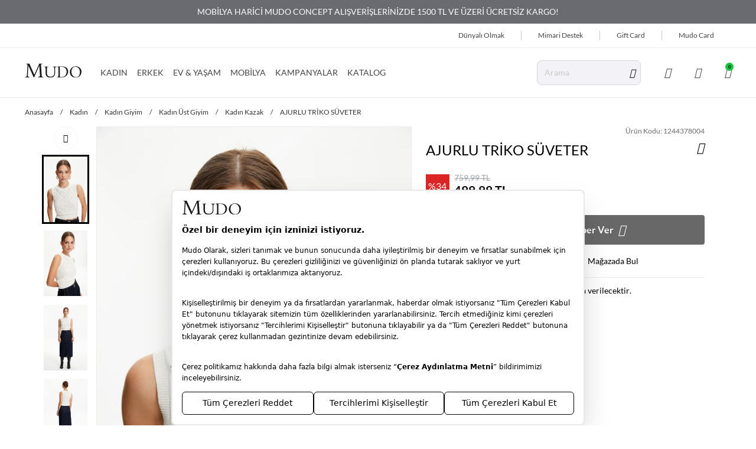

--- FILE ---
content_type: text/html; charset=utf-8
request_url: https://www.mudo.com.tr/ajurlu-triko-suveter-bej-3/?variant_renk=EKRU&beden=S
body_size: 33573
content:
<!DOCTYPE html>
<html lang="tr">
  <head>
    <meta charset="utf-8" />
    <meta name="format-detection" content="telephone=no" />
    <meta name="apple-mobile-web-app-capable" content="yes" />
    <meta id="viewport" name="viewport" content="width=device-width, initial-scale=1.0, maximum-scale=1.0, user-scalable=no, minimal-ui"/>
    <meta name="referrer" content="no-referrer-when-downgrade">
    
  <link rel="canonical" href="https://www.mudo.com.tr/ajurlu-triko-suveter-bej-3/">

    

    
    

    
  
  
    

<title>AJURLU TRİKO SÜVETER | mudo</title>
<meta name="description" content="AJURLU TRİKO SÜVETER modelleri ve daha fazlası Mudo'da. Size özel diğer KAZAK &amp; HIRKA modelleri için hemen tıklayın!">

<!-- Schema.org markup for Google+ -->
<meta itemprop="name" content="AJURLU TRİKO SÜVETER">
<meta itemprop="description" content="">
<meta itemprop="image" content="https://ce1999-mudo.akinoncloudcdn.com/products/2023/09/26/500969/c830761e-84db-444b-89df-49351d342016.jpg">

<!-- Twitter Card data -->
<meta name="twitter:card" content="product">
<meta name="twitter:title" content="AJURLU TRİKO SÜVETER">
<meta name="twitter:description" content="">
<meta name="twitter:image" content="https://ce1999-mudo.akinoncloudcdn.com/products/2023/09/26/500969/c830761e-84db-444b-89df-49351d342016.jpg">
<meta name="twitter:data1" content="price">
<meta name="twitter:label1" content="499.99">

<!-- Open Graph data -->
<meta property="og:title" content="AJURLU TRİKO SÜVETER" />
<meta property="og:image" content="https://ce1999-mudo.akinoncloudcdn.com/products/2023/09/26/500969/c830761e-84db-444b-89df-49351d342016.jpg" />
<meta property="og:description" content="" />
<meta property="og:price:amount" content="499.99" />
<meta property="og:price:currency" content="try" />
<meta property="article:published_time" content="" />
<meta property="article:modified_time" content="" />

  



    <link rel="manifest" href="/manifest.json">
    

    
    <link href="https://8db24dc2.cdn.akinoncloud.com/static_omnishop/mudo219/css/style.css"
      integrity=sha256-Jlxm/Z4P1fVSAL3ZdS6iPzK8bkCWnyaNwCQX0UMnktc=
      rel="stylesheet" type="text/css" crossorigin="anonymous"/>

    <link rel="apple-touch-icon" sizes="256x256" href="https://8db24dc2.cdn.akinoncloud.com/static_omnishop/mudo219/img/apple-icon-256x256.png">
    <link rel="apple-touch-icon" sizes="384x384" href="https://8db24dc2.cdn.akinoncloud.com/static_omnishop/mudo219/img/apple-icon-384x384.png">
    <link rel="apple-touch-icon" sizes="512x512" href="https://8db24dc2.cdn.akinoncloud.com/static_omnishop/mudo219/img/apple-icon-512x512.png">
    <link rel="icon" type="image/png" sizes="192x192"  href="https://8db24dc2.cdn.akinoncloud.com/static_omnishop/mudo219/img/android-icon-192x192.png">
    <link href="https://8db24dc2.cdn.akinoncloud.com/static_omnishop/mudo219/img/favicon.ico" rel="shortcut icon" />
    <link rel="icon" type="image/png" sizes="32x32" href="https://8db24dc2.cdn.akinoncloud.com/static_omnishop/mudo219/img/favicon.png">
    <link rel="icon" type="image/png" sizes="64x64" href="https://8db24dc2.cdn.akinoncloud.com/static_omnishop/mudo219/img/favicon-64x64.png">
    <link rel="icon" type="image/png" sizes="16x16" href="https://8db24dc2.cdn.akinoncloud.com/static_omnishop/mudo219/img/favicon-16x16.png">


    <script type="text/javascript">
      // Start Analytics -> DONT REMOVE
      window["dataLayer"] = window["dataLayer"] || [];

      window["dataLayer"].push({
        event: 'gtm.js'
      });
      // End Analytics -> DONT REMOVE

      window["insider_object"] = {};

      var GLOBALS = {
        language: "tr-tr",
        userLoggedIn:  false ,
        csrf_token: "<input type='hidden' name='csrfmiddlewaretoken' value='dROKyJYQKM07dfMqIq5xuGyyUFip3FN9p4ckoQkNcgQlaFLGcpp4jBbrzifzScTU' />",
        analyticsContainers: {"containerId": "GTM-P5ZVKW6"},
        THUMBNAIL_ACTIVE: true,
        THUMBNAIL_OPTIONS: {"product-list": {"width": 690, "height": 757, "crop": "top"}, "product-list_ternary": {"width": 449, "height": 673}, "product-list_quad": {"width": 330, "height": 495}, "product-detail__variant": {"width": 54, "height": 80, "crop": "center"}, "product-detail__slider_zoom": {"quality": 90}, "product-detail__slider_display": {"width": 625, "height": 921, "crop": "center"}, "product-detail__slider_thumbnail": {"width": 94, "height": 148, "crop": "center"}, "category-detail": {"width": 870, "height": 317}, "category-detail__campaign-banner": {"width": 420, "height": 210}, "category-detail__sub-category-banner": {"width": 270, "height": 335}, "basket-list": {"width": 94, "height": 143, "crop": "center"}, "order-list": {"width": 110, "height": 131, "crop": "top"}, "mini-basket-list": {"width": 94, "height": 143, "crop": "center"}, "autocomplete": {"width": 40, "height": 40}, "combin-product-item": {"width": 278, "height": 210, "crop": "center"}, "blog-home-item": {"width": 450, "height": 340, "crop": "center"}, "checkout-success-item": {"width": 58, "height": 88, "crop": "center"}, "discovery-cover-xl": {"width": 432, "height": 304, "crop": "center"}, "discovery-cover-lg": {"width": 320, "height": 224, "crop": "center"}, "discovery-cover-md": {"width": 272, "height": 192, "crop": "center"}, "acc-order-list-square": {"width": 500, "height": 500, "crop": "center"}, "acc-order-list-2x3": {"width": 500, "height": 750, "crop": "center"}, "acc-order-return": {"width": 500, "height": 500, "crop": "center"}, "acc-order-detail": {"width": 500, "height": 500, "crop": "center"}, "acc-favourite-item-xxl": {"width": 352, "height": 512, "crop": "center"}, "acc-favourite-item-xl": {"width": 260, "height": 384, "crop": "center"}, "acc-favourite-item-lg": {"width": 212, "height": 308, "crop": "center"}, "acc-favourite-item-md": {"width": 144, "height": 208, "crop": "center"}, "acc-favourite-item-s": {"width": 264, "height": 384, "crop": "center"}, "acc-favourite-item-xs": {"width": 216, "height": 320, "crop": "center"}, "acc-favourite-item-xxs": {"width": 192, "height": 280, "crop": "center"}, "basket-list-item-2x3-lg": {"width": 500, "height": 750, "crop": "center"}, "basket-list-item-2x3-s": {"width": 450, "height": 675, "crop": "center"}, "basket-list-item-square-lg": {"width": 500, "height": 500, "crop": "center"}, "basket-list-item-square-s": {"width": 450, "height": 450, "crop": "center"}, "mini-basket-list-item-square": {"width": 500, "height": 500, "crop": "center"}, "mini-basket-list-item-2x3": {"width": 90, "height": 90, "crop": "center"}, "checkout-summary-list-item-2x3": {"width": 450, "height": 675, "crop": "center"}, "checkout-summary-list-item-square": {"width": 450, "height": 450, "crop": "center"}, "product-list-layout-3-xl": {"width": 600, "height": 900, "crop": "center"}, "product-list-layout-3-lg": {"width": 600, "height": 900, "crop": "center"}, "product-list-layout-3-md": {"width": 600, "height": 900, "crop": "center"}, "product-list-layout-3-s": {"width": 500, "height": 750, "crop": "center"}, "product-list-layout-3-xs": {"width": 450, "height": 675, "crop": "center"}, "product-list-layout-2-xl": {"width": 768, "height": 768, "crop": "center"}, "product-list-layout-2-lg": {"width": 576, "height": 576, "crop": "center"}, "product-list-layout-2-md": {"width": 496, "height": 496, "crop": "center"}, "product-list-layout-2-s": {"width": 416, "height": 416, "crop": "center"}, "product-list-layout-2-xs": {"width": 272, "height": 272, "crop": "center"}, "product-list-square-xs": {"width": 450, "height": 450, "crop": "center"}, "product-list-square-s": {"width": 500, "height": 500, "crop": "center"}, "product-list-square-md": {"width": 600, "height": 600, "crop": "center"}, "product-list-square-lg": {"width": 650, "height": 650, "crop": "center"}, "product-list-square-xl": {"width": 700, "height": 700, "crop": "center"}, "product-list-square-2xl": {"width": 1200, "height": 1200, "crop": "center"}, "product-list-2x3-xs": {"width": 450, "height": 675, "crop": "center"}, "product-list-2x3-s": {"width": 500, "height": 750, "crop": "center"}, "product-list-2x3-md": {"width": 600, "height": 900, "crop": "center"}, "product-list-2x3-lg": {"width": 600, "height": 900, "crop": "center"}, "product-list-2x3-xl": {"width": 600, "height": 900, "crop": "center"}, "product-list-2x3-2xl": {"width": 1200, "height": 1800, "crop": "center"}, "success-list-item": {"width": 64, "height": 96, "crop": "center"}, "product-slider-thumb": {"width": 80, "height": 128, "crop": "center"}, "product-gallery-xl": {"width": 480, "height": 720, "crop": "center"}, "product-gallery-lg": {"width": 336, "height": 512, "crop": "center"}, "product-gallery-md": {"width": 576, "height": 864, "crop": "center"}, "product-gallery-s": {"width": 512, "height": 768, "crop": "center"}, "product-gallery-xs": {"width": 368, "height": 560, "crop": "center"}, "product-gallery-zoom": {"width": 1440, "height": 2160, "crop": "center"}, "product-gallery-thumb": {"width": 48, "height": 80, "crop": "center"}, "product-variant": {"width": 48, "height": 72, "crop": "center"}, "product-combine-thumbnail": {"width": 144, "height": 224, "crop": "center"}, "store-list-item": {"width": 256, "height": 192, "crop": "center"}, "product-recommendation-xl": {"width": 272, "height": 416, "crop": "center"}, "product-recommendation-lg": {"width": 224, "height": 336, "crop": "center"}, "product-recommendation-md": {"width": 192, "height": 288, "crop": "center"}, "product-recommendation-s": {"width": 144, "height": 224, "crop": "center"}, "product-recommendation-xs": {"width": 192, "height": 288, "crop": "center"}, "product-recommendation-xxs": {"width": 128, "height": 192, "crop": "center"}, "stories-item-lg": {"width": 140, "height": 140, "crop": "center"}, "stories-item-s": {"width": 112, "height": 112, "crop": "center"}},
        PRODUCT_ATTRIBUTES: [{"key": "renk", "name": "Renk"}, {"key": "beden", "name": "Beden"}],
        masterpassSdkEnvironment: "production",
        PRICE_FORMAT_OPTIONS: {
          currency: {
            currencyCode: "TL",
            useCurrencySymbol: false,
            useCurrencyAfterPrice: true,
          },
        },
        
  page: ['product'],
  productPk: 280911,
  productType: 0,

      };
      var URLS = {
        changeEmail: '/users/email-change/',
        checkout: '/orders/checkout/',
        basket: '/baskets/basket/',
        static: 'https://8db24dc2.cdn.akinoncloud.com/static_omnishop/mudo219/',
        login: '/users/login/',
        
      };
      window.i18nJSCatalog = {" TL": " TL", "3D confirmation for your card can not be issued.Please try again or contact to your bank.": "Kart\u0131n\u0131z\u0131n 3D Secure g\u00fcvenlik do\u011frulamas\u0131 yap\u0131lamad\u0131.L\u00fctfen tekrar deneyiniz veya konuyla ilgili bankan\u0131zla ileti\u015fime ge\u00e7iniz.", "Add Stock Alert": "Stok Uyar\u0131s\u0131 Ekle", "Add To Cart": "Sepete Ekle", "Add to Cart": "Sepete Ekle", "Address Delivery": "Adrese Teslim", "An error occured, please try again later.": "Beklenmeyen bir hata olu\u015ftu, l\u00fctfen daha sonra tekrar deneyin.", "An error occurred when items loading.": "\u00dcr\u00fcnler y\u00fcklenirken bir hata ortaya \u00e7\u0131kt\u0131.", "An unexpected error has occured, please try again later.": "Beklenmeyen bir hata olu\u015ftu, l\u00fctfen daha sonra tekrar deneyin.", "An unexpected error has occured. Please try again later.": "Beklenmeyen bir hata olu\u015ftu. L\u00fctfen daha sonra tekrar deneyin.", "Are you sure you want to delete this card?": "Kart\u0131 silmek istedi\u011finize emin misiniz?", "Avaialble": "M\u00fcsait", "Browse": "Se\u00e7", "Cash": "Tek \u00c7ekim", "Categories": "Kategoriler", "Choose Order": "Sipari\u015f Se\u00e7in", "Close": "Kapat", "Confirm": "Do\u011frula", "Confirmation Code": "Do\u011frulama kodu", "Continue": "Devam Et", "Copied": "Kopyaland\u0131", "Delete": "Sil", "Delivery Address": "Varsay\u0131lan Adresiniz", "Directions": "Yol Tarifi", "E-Newsletter": "E-B\u00fclten", "Email values must be matching.": "E-posta de\u011ferleri e\u015fle\u015fmelidir.", "Error": "Hata", "Free": "\u00dccretsiz", "I consent to the registration of my credit card information with MasterPass.<br><span class=\"underline js-mp-info-btn\">What is MasterPass?</span>": "Kart bilgilerimi Masterpass altyap\u0131s\u0131nda saklamak istiyorum.<br><span class=\"underline js-mp-info-btn\">Masterpass Kullan\u0131m Ko\u015fullar\u0131</span>", "I want to pay with my card registered to MasterPass.": "MasterPass'e kay\u0131tl\u0131 kart\u0131mla \u00f6deme yapmak istiyorum.", "Installment options not available": "Taksit se\u00e7enekleri hen\u00fcz aktif de\u011fil", "It's in the bag": "Sepete eklendi", "Load More": "Daha Fazla", "MasterPass Card Name": "Kart\u0131n\u0131za vermek istedi\u011finiz isim", "Monthly Amount": "Ayl\u0131k", "My Bag": "Sepetim", "Next": "\u0130leri", "Next slide": "Sonraki slide", "Number of Installments": "Taksit", "Password values must be matching.": "\u015eifre de\u011ferleri e\u015fle\u015fmelidir.", "Pay with new credit card.": "Ba\u015fka bir kart ile \u00f6demek istiyorum.", "Please choose size": "Beden Se\u00e7iniz", "Please enter a valid e-mail.": "L\u00fctfen ge\u00e7erli e-posta adresini giriniz.", "Please enter card name.": "L\u00fctfen kart ismi girin", "Please enter the one-time password for phone number verification.": "Telefon Do\u011frulama Kodunu Giriniz", "Please enter the one-time password from your bank.": "Bankan\u0131z taraf\u0131ndan g\u00f6nderilen SMS do\u011frulama kodunuzu giriniz.", "Please select a card": "L\u00fctfen kart se\u00e7in", "Please select an installment": "L\u00fctfen taksit se\u00e7in", "Please select an option": "L\u00fctfen bir se\u00e7enek se\u00e7in", "Previous": "Geri", "Previous slide": "\u00d6nceki slide", "Qty": "Adt", "Quantity": "Adet", "Same Day Delivery Fee": "Ayn\u0131 G\u00fcn Teslimat", "Save": "Kaydet ve Devam et", "Search": "Ara", "Search Results Not Found": "Arama Sonu\u00e7lar\u0131 Bulunamad\u0131", "See on map": "Haritada G\u00f6r", "Select City": "\u015eehir Se\u00e7iniz", "Select District": "\u0130l\u00e7e Se\u00e7iniz", "Select an option.": "Se\u00e7iniz.", "Selected": "Se\u00e7ili", "Send SMS again.": "Tekrar SMS g\u00f6nder", "Show More": "Daha Fazla G\u00f6r\u00fcnt\u00fcle", "Showing %(current)s of %(total)s products.": "%(total) \u00fcr\u00fcnden %(current) tanesi g\u00f6steriliyor.", "Showing all %s product.": ["T\u00fcm %s \u00fcr\u00fcn g\u00f6steriliyor.", "T\u00fcm %s \u00fcr\u00fcn g\u00f6steriliyor."], "Standard Delivery Fee": "Standart Teslimat", "Subtotal": "Ara toplam", "Success": "Ba\u015far\u0131l\u0131", "Success!": "Ba\u015far\u0131l\u0131!", "This field is required.": "Zorunlu Alanlar.", "This field must be at least %s character.": ["Bu alan en az %s karakterden olu\u015fmal\u0131d\u0131r.", "Bu alan en az %s karakterden olu\u015fmal\u0131d\u0131r."], "Total": "Toplam", "Total Amount": "Toplam", "Total Discount": "Toplam \u0130ndirim", "T\u00fcrkiye": "T\u00fcrkiye", "Unknown": "Bilinmiyor", "Use": "Kullan", "VIEW BAG": "SEPET\u0130 G\u00d6R\u00dcNT\u00dcLE", "View All": "Hepsini G\u00f6ster", "Working hours:": "\u00c7al\u0131\u015fma Saatleri:", "You have cards registered to your MasterPass account. Would you like to use your cards?": "MasterPass hesab\u0131n\u0131za kay\u0131tl\u0131 kartlar\u0131n\u0131z bulunmaktad\u0131r. Kartlar\u0131n\u0131z\u0131 kullanmak ister misiniz?", "You have successfully registered for our e-newsletters.": "E-B\u00fclten i\u00e7in ba\u015far\u0131yla kay\u0131t oldunuz.", "Your changes have been saved.": "De\u011fi\u015fiklikleriniz kaydedildi.", "Your request have been recieved and will be evaluated as soon as possible.": "Talebiniz al\u0131nd\u0131, m\u00fcmk\u00fcn olan en k\u0131sa s\u00fcrede de\u011ferlendirilicektir.", "item.": ["\u00fcr\u00fcn.", "\u00fcr\u00fcnler"], "no files selected": "dosya se\u00e7ilmedi", "product": "\u00fcr\u00fcn", "remove": "kald\u0131r", "to my card registered": "ile kay\u0131tl\u0131 kartlar\u0131m."};
    </script>
    
<script type="application/ld+json">
  {
    "@context": "http://schema.org/",
    "@type": "Product",
    "name": "AJURLU TRİKO SÜVETER",
    "image": "https://ce1999-mudo.akinoncloudcdn.com/products/2023/09/26/500969/c830761e-84db-444b-89df-49351d342016.jpg",
    "description": "AJURLU TRİKO SÜVETER",
    "sku": "1244378004",
    "brand": {
      "@type": "Thing",
      "name": "Mudo"
    },
    "offers": {
      "@type": "Offer",
      "url": "https://www.mudo.com.tr/ajurlu-triko-suveter-bej-3/",
      "priceCurrency": "try",
      "price": "499.99",
      "itemCondition": "http://schema.org/NewCondition",
      "availability": "http://schema.org/OutOfStock",
      "seller": {
        "@type": "Organization",
        "name": "Mudo"
      }
    }
  }
</script>

    
    <link
      rel="preload"
      as="image"
      href="https://ce1999-mudo.akinoncloudcdn.com/products/2023/09/26/500969/c830761e-84db-444b-89df-49351d342016_size600x900_cropCenter.jpg"
      media="(min-width:1370px)"
    >
    <link
      rel="preload"
      as="image"
      href="https://ce1999-mudo.akinoncloudcdn.com/products/2023/09/26/500969/c830761e-84db-444b-89df-49351d342016_size600x900_cropCenter.jpg"
      media="(max-width:1369px)"
    >
  

    <script type="text/javascript">
      (function () {
        const defaultPageTypes = ['home', 'product', 'category', 'search',  'basket', 'checkout', 'success'];
        const rawPageType = GLOBALS.page?.[0] || 'Other';
        const normalizedPageType = rawPageType.charAt(0).toLowerCase() + rawPageType.slice(1);
        const isDefault = defaultPageTypes.includes(normalizedPageType);

        window.insider_object = {
          page: {
            type: isDefault ? normalizedPageType : 'Other'
          },
          user: {
            uuid: "",
            gender: "",
            birthday: "",
            has_transacted: "",
            transaction_count: "",
            gdpr_optin:  "" ,
            name: "",
            surname: "",
            username: "",
            email: "",
            email_optin: false,
            phone_number: "+90",
            sms_optin: false,
            call_optin: false,
            language: "",
            returning: "",
            list_id: ""
          },
          ...(isDefault ? {} : {
            custom: {
              page_type: normalizedPageType
            }
          })
        };
      })();
    </script>

  </head>

  
    
  

  

  
  

  
  
    
      
    
      
    
      
    
      
    
      
    
      
    
      
    
      
    
      
    
      
    
      
    
      
    
      
    
      
    
      
    
      
    
      
    
      
    
      
    
      
    
      
    
      
    
      
    
      
    
      
    
      
    
      
    
      
    
      
    
      
    
      
    
      
    
      
    
      
    
      
    
      
    
      
    
      
    
      
    
      
    
      
    
      
    
      
    
      
    
      
    
      
    
      
    
      
    
      
    
      
    
      
    
      
    
      
    
      
    
      
    
      
    
      
    
      
    
      
    
      
    
      
    
  

  
  

  <body dir="ltr" class="productDetail">
  <script>
    if (!document.getElementById('isMobileAppStyle')) {
      const style = document.createElement('style');
      style.id = 'isMobileAppStyle';
      style.type = 'text/css';
      (function(isMobileApp) {  
        if (isMobileApp) {
          style.appendChild(document.createTextNode('.hide-on-app {display:none !important;}'));
        }else {
          style.appendChild(document.createTextNode('.hide-on-web {display:none !important;}'));
        }
        document.head.appendChild(style);
      })(window.isMobileApp || localStorage.getItem('isMobileApp') || (window.ReactNativeWebView ?  JSON.parse(window.ReactNativeWebView?.injectedObjectJson()).isMobileApp : false))
    }
  </script>
  
  <div class="analytics-data" style="display: none !important; visibility: hidden !important;">
    {
      "type": "identify",
      "data": {
        "id":"None",
        "user": {
          "email": "d41d8cd98f00b204e9800998ecf8427e",
          "signupDate": "",
          "gender": "",
          "permission": "no"
        }
      }
    }
  </div>
  <div class="analytics-data" style="display: none !important; visibility: hidden !important;">
    {
      "type": "pageViewed",
      "data": ""
    }
  </div>
  <div class="analytics-data" style="display: none !important; visibility: hidden !important;">
    {
      "type": "gtmStart"
    }
  </div>
  <div class="pz-body-w ">
      
        <div class="">
          <header class="header">
    

<div class="header-band">
  <div class="header-band__container">
    <pz-carousel autoplay interval="5000">
      
        
        <p>SİPARİŞLERİNİZİ MAĞAZADAN TESLİMAT SEÇENEĞİ İLE MAĞAZALARIMIZDAN ÜCRETSİZ TESLİM ALABİLİRSİNİZ!</p>
        
      
        
        <p><a target="_blank" href="/ev-mobilya/">MOBİLYA HARİCİ MUDO CONCEPT ALIŞVERİŞLERİNİZDE 1500 TL VE ÜZERİ ÜCRETSİZ KARGO!</a></p>
        
      
        
        <p><a target="_blank" href="/giyim/">TÜM GİYİM VE AKSESUAR ALIŞVERİŞLERİNİZDE 1500 TL VE ÜZERİ ÜCRETSİZ KARGO!</a></p>
        
      
        
        <p>YAPI KREDİ WORLDCARD&#39;LARA ÖZEL 8&#39;E VARAN TAKSİT SEÇENEKLERİ!</p>
        
      
    </pz-carousel>
  </div>
</div> 
  <div class="header-top">
    <div class="header-top__container">
        



<ul class="custom-menu -default">
  
  <li class="custom-menu__item ">
    <a href="/dunyali-olmak" style="">
      Dünyalı Olmak
    </a>
  </li>
  
  <li class="custom-menu__item ">
    <a href="/mimari-destek" style="">
      Mimari Destek
    </a>
  </li>
  
  <li class="custom-menu__item ">
    <a href="/gift-card/" style="">
      Gift Card
    </a>
  </li>
  
  <li class="custom-menu__item ">
    <a href="/mudo-card" style="">
      Mudo Card
    </a>
  </li>
  
</ul>
      
    </div>
  </div>
  <div class="header-middle">
    <div class="header-middle__container">
      
      <a href="/" class="header__logo" aria-label="Anasayfa">
        <img
          loading="eager"
          fetchpriority="high"
          width="96"
          height="24"
          src="https://8db24dc2.cdn.akinoncloud.com/static_omnishop/mudo219/img/logo.svg"
          class="logo"
          alt="mudo"
        />
      </a>
       



<pz-slide-over back-button="true" overflow="hidden" title="Giriş" direction="left" class="-hidden" id="mobile-authentication__sign-in-form">
  <pz-stack container="#mobile-authentication__sign-in-form" title-selector=".title" back-button-selector=".back-button">
    <pz-state initial="true" key="sign-in" title="Giriş">
      
  <pz-form id="MobileLoginForm" class="login-form" service="User" action="login">
    
    
      

    <div class="form-row">
      <pz-label>
        E-posta Adresi
        <pz-input
          appearance="outlined"
          size="xl"
          name="email"
          placeholder="E-posta Adresi"
          w-full
          v-email
          v-required>
        </pz-input>
      </pz-label>
    </div>

    <div class="form-row">
      <pz-label>
        Şifre
        <pz-input
          appearance="outlined"
          size="xl"
          name="password"
          placeholder="Şifre"
          type="password"
          icon="pz-icon-eye-on js-toggle-password"
          w-full
          v-required>
        </pz-input>
      </pz-label>
    </div>

    <div class="form-row action-links">
      <label class="form-error hidden"></label>
      <a href="/users/password/reset/" class="login-form__password-reset js-push-password-reset">
        Şifremi Unuttum
      </a>
    </div>

    <div>
      <pz-button type="submit" size="xl" w-full>
        Giriş Yap
      </pz-button>
    </div>

    <p class="login-form__divider">
      ya da
    </p>
  
    <pz-button link="/users/register/?next=" size="xl" w-full class="-light">
      Üye Olun
    </pz-button>

    

  </pz-form>

  

    </pz-state>
    <pz-state key="password-reset" title="Şifremi Unuttum">
      
<div id="MobileForgetForm">
  <div class="password-reset__container js-reset-password-form-wrapper">
    <div class="password-reset__description">
      <p>Şifrenizi sıfırlamak için lütfen e-posta adresinizi girin.</p>
      <p>İşlemi tamamlamak için bağlantı içeren bir e-posta alacaksınız.</p>
    </div>

    <pz-form class="password-reset__form js-reset-password-form" service="User" action="resetPassword">
      
      <pz-label>
        E-posta Adresi
        <pz-input
          appearance="outlined"
          size="xl"
          name="email"
          w-full
          v-email
          v-required>
        </pz-input>
      </pz-label>

      <p class="password-reset__error js-form-error" hidden></p>

      <div class="form-row">
        <pz-button type="submit" size="xl" w-full>
          Şifre Sıfırlama E-postası Gönder
        </pz-button>          
      </div>
    </pz-form>
  </div>

  <div class="password-reset-success js-reset-password-success" hidden>
    <h2 class="password-reset-success__title">
      Şifre Sıfırlama E-postası Gönderildi
    </h2>

    <p class="password-reset-success__content">
      Lütfen e-postanızı kontrol edin ve talimatları izleyin.
    </p>

    <pz-button size="xl" w-full link="/">
      Ana sayfaya devam et
    </pz-button>        
  </div>
</div>

    </pz-state>  
  </pz-stack>
</pz-slide-over>   

<nav class="main-nav header__nav">
  <ul class="main-nav__list">
    

    <li class="main-nav__list-item js-nav-item">
      <a 
      href="/kadin/" 
      class="link"
      style="--title-color: #444444"
      >
        KADIN
      </a>

      
        
        
        
          
        
        
          
        

        
        <div class="main-nav__menu js-nav-menu">
          <div class="main-nav__menu-wrapper">
            <div class="main-nav__menu-container">
              <div class="main-nav__menu-inner -col-5">
                
                <ul>
                  
                  <li>
                    <a 
                    href="#" class="link"
                    style="--title-color: #000000"
                    >
                      
                      
                    </a>
                  </li>
                  
                </ul>
                
                
                
                
                  
                  <ul>
                  
                    <li>
                      
                      <a href="/kadin-sonbahar-kis-yeni-sezon/" class="main-nav__menu-list-title" style="--title-color: #f30d0d">
                        Yeni Koleksiyon
                      </a>
                      
                    </li>
                  
                
                  
                    <li>
                      
                      <a href="/refined-koleksiyonu/?category_ids=7" class="main-nav__menu-list-title" style="--title-color: #000000">
                        Refined
                      </a>
                      
                    </li>
                  
                
                  
                    <li>
                      
                      <a href="/mudo-market-urunleri-1/" class="main-nav__menu-list-title" style="--title-color: #000000">
                        Mudo Market
                      </a>
                      
                    </li>
                  
                  </ul>
                  
                
                  
                  <ul>
                  
                    <li>
                      
                      <a href="/kadin-cok-satanlar" class="main-nav__menu-list-title" style="--title-color: #000000">
                        Çok Satanlar
                      </a>
                      
                    </li>
                  
                
                  
                    <li>
                      
                      <a href="/kadin-giyim/" class="main-nav__menu-list-title" style="--title-color: #000000">
                        Giyim
                      </a>
                      
                      <pz-load-more container-class="main-nav__menu-list" item-class="main-nav__menu-list-item" hidden-class="hidden" initial-show="10" step="5">
                        <ul class="main-nav__menu-list">
                          
                            <li class="main-nav__menu-list-item" style="--title-color: #000000">
                              <a href="/kadin-ust-giyim/">Üst Giyim</a>
                            </li>
                          
                            <li class="main-nav__menu-list-item" style="--title-color: #000000">
                              <a href="/kadin-dis-giyim/">Dış Giyim</a>
                            </li>
                          
                            <li class="main-nav__menu-list-item" style="--title-color: #000000">
                              <a href="/kadin-alt-giyim/">Alt Giyim</a>
                            </li>
                          
                        </ul>
                      </pz-load-more>
                      
                    </li>
                  
                
                  
                    <li>
                      
                      <a href="/kadin-canta/" class="main-nav__menu-list-title" style="--title-color: #000000">
                        Çanta
                      </a>
                      
                      <pz-load-more container-class="main-nav__menu-list" item-class="main-nav__menu-list-item" hidden-class="hidden" initial-show="10" step="5">
                        <ul class="main-nav__menu-list">
                          
                            <li class="main-nav__menu-list-item" style="--title-color: #000000">
                              <a href="/kadin-sirt-ve-bel-cantasi/">Sırt &amp; Bel Çantası</a>
                            </li>
                          
                            <li class="main-nav__menu-list-item" style="--title-color: #000000">
                              <a href="/kadin-cuzdan/">Cüzdan</a>
                            </li>
                          
                            <li class="main-nav__menu-list-item" style="--title-color: #000000">
                              <a href="/kadin-capraz-omuz-cantasi/">Çapraz &amp; Omuz Çantası</a>
                            </li>
                          
                            <li class="main-nav__menu-list-item" style="--title-color: #000000">
                              <a href="/kadin-el-cantasi/">El Çantası</a>
                            </li>
                          
                            <li class="main-nav__menu-list-item" style="--title-color: #000000">
                              <a href="/kadin-portfoy-canta/">Portföy Çanta</a>
                            </li>
                          
                            <li class="main-nav__menu-list-item" style="--title-color: #000000">
                              <a href="/valiz-seyahat-cantasi/">Valiz &amp; Seyahat Çantası</a>
                            </li>
                          
                        </ul>
                      </pz-load-more>
                      
                    </li>
                  
                  </ul>
                  
                
                  
                  <ul>
                  
                    <li>
                      
                      <a href="/kadin-aksesuar/" class="main-nav__menu-list-title" style="--title-color: #000000">
                        Aksesuar
                      </a>
                      
                      <pz-load-more container-class="main-nav__menu-list" item-class="main-nav__menu-list-item" hidden-class="hidden" initial-show="10" step="5">
                        <ul class="main-nav__menu-list">
                          
                            <li class="main-nav__menu-list-item" style="--title-color: #000000">
                              <a href="/kadin-corap/">Çorap</a>
                            </li>
                          
                            <li class="main-nav__menu-list-item" style="--title-color: #000000">
                              <a href="/kadin-kemer/">Kemer</a>
                            </li>
                          
                            <li class="main-nav__menu-list-item" style="--title-color: #000000">
                              <a href="/kadin-bere-sapka/">Bere &amp; Şapka</a>
                            </li>
                          
                            <li class="main-nav__menu-list-item" style="--title-color: #000000">
                              <a href="/kadin-atki-sal/">Atkı &amp; Şal &amp; Fular</a>
                            </li>
                          
                            <li class="main-nav__menu-list-item" style="--title-color: #000000">
                              <a href="/kadin-eldiven/">Eldiven</a>
                            </li>
                          
                        </ul>
                      </pz-load-more>
                      
                    </li>
                  
                
                  
                    <li>
                      
                      <a href="/kadin-ayakkabi/" class="main-nav__menu-list-title" style="--title-color: #000000">
                        Ayakkabı
                      </a>
                      
                      <pz-load-more container-class="main-nav__menu-list" item-class="main-nav__menu-list-item" hidden-class="hidden" initial-show="10" step="5">
                        <ul class="main-nav__menu-list">
                          
                            <li class="main-nav__menu-list-item" style="--title-color: #000000">
                              <a href="/kadin-babet/">Babet</a>
                            </li>
                          
                            <li class="main-nav__menu-list-item" style="--title-color: #000000">
                              <a href="/kadin-espadril/">Espadril &amp; Loafer</a>
                            </li>
                          
                            <li class="main-nav__menu-list-item" style="--title-color: #000000">
                              <a href="/kadin-panduf-ev-ayakkabisi/">Ev Ayakkabısı / Panduf</a>
                            </li>
                          
                            <li class="main-nav__menu-list-item" style="--title-color: #000000">
                              <a href="/kadin-bot/">Bot &amp; Çizme</a>
                            </li>
                          
                        </ul>
                      </pz-load-more>
                      
                    </li>
                  
                
                  
                    <li>
                      
                      <a href="/kadin-outlet/" class="main-nav__menu-list-title" style="--title-color: #000000">
                        Outlet
                      </a>
                      
                      <pz-load-more container-class="main-nav__menu-list" item-class="main-nav__menu-list-item" hidden-class="hidden" initial-show="10" step="5">
                        <ul class="main-nav__menu-list">
                          
                            <li class="main-nav__menu-list-item" style="--title-color: #000000">
                              <a href="/giyim-2/">Giyim</a>
                            </li>
                          
                            <li class="main-nav__menu-list-item" style="--title-color: #000000">
                              <a href="/kadin-canta-aksesuar-outlet/">Çanta &amp; Aksesuar</a>
                            </li>
                          
                        </ul>
                      </pz-load-more>
                      
                    </li>
                  
                  </ul>
                  
                
                
                <ul>
                  
                  <li>
                    <a 
                    href="#" class="link"
                    style="--title-color: #000000"
                    >
                      
                      
                    </a>
                  </li>
                  
                </ul>
                           
              </div>
            </div>          
          </div>
        </div>
        
      
    </li>
    

    <li class="main-nav__list-item js-nav-item">
      <a 
      href="/erkek/" 
      class="link"
      style="--title-color: #444444"
      >
        ERKEK
      </a>

      
        
        
        
          
        
        
          
        

        
        <div class="main-nav__menu js-nav-menu">
          <div class="main-nav__menu-wrapper">
            <div class="main-nav__menu-container">
              <div class="main-nav__menu-inner -col-5">
                
                <ul>
                  
                  <li>
                    <a 
                    href="#" class="link"
                    style="--title-color: #000000"
                    >
                      
                      
                    </a>
                  </li>
                  
                </ul>
                
                
                
                
                  
                  <ul>
                  
                    <li>
                      
                      <a href="/erkek-sonbahar-kis-yeni-sezon/" class="main-nav__menu-list-title" style="--title-color: #fb0707">
                        Yeni Koleksiyon
                      </a>
                      
                    </li>
                  
                
                  
                    <li>
                      
                      <a href="/refined-koleksiyonu/?category_ids=2" class="main-nav__menu-list-title" style="--title-color: #000000">
                        Refined
                      </a>
                      
                    </li>
                  
                
                  
                    <li>
                      
                      <a href="/erkek-cok-satanlar" class="main-nav__menu-list-title" style="--title-color: #000000">
                        Çok Satanlar
                      </a>
                      
                    </li>
                  
                  </ul>
                  
                
                  
                  <ul>
                  
                    <li>
                      
                      <a href="/erkek-giyim/" class="main-nav__menu-list-title" style="--title-color: #000000">
                        Giyim
                      </a>
                      
                      <pz-load-more container-class="main-nav__menu-list" item-class="main-nav__menu-list-item" hidden-class="hidden" initial-show="10" step="6">
                        <ul class="main-nav__menu-list">
                          
                            <li class="main-nav__menu-list-item" style="--title-color: #000000">
                              <a href="/erkek-ust-giyim/">Üst Giyim</a>
                            </li>
                          
                            <li class="main-nav__menu-list-item" style="--title-color: #000000">
                              <a href="/erkek-dis-giyim/">Dış Giyim</a>
                            </li>
                          
                            <li class="main-nav__menu-list-item" style="--title-color: #000000">
                              <a href="/erkek-alt-giyim/">Alt Giyim</a>
                            </li>
                          
                        </ul>
                      </pz-load-more>
                      
                    </li>
                  
                
                  
                    <li>
                      
                      <a href="/erkek-canta/" class="main-nav__menu-list-title" style="--title-color: #000000">
                        Çanta
                      </a>
                      
                      <pz-load-more container-class="main-nav__menu-list" item-class="main-nav__menu-list-item" hidden-class="hidden" initial-show="10" step="5">
                        <ul class="main-nav__menu-list">
                          
                            <li class="main-nav__menu-list-item" style="--title-color: #000000">
                              <a href="/erkek-cuzdan/">Cüzdan</a>
                            </li>
                          
                            <li class="main-nav__menu-list-item" style="--title-color: #000000">
                              <a href="/valiz-seyahat-cantasi/">Valiz &amp; Seyahat Çantası</a>
                            </li>
                          
                            <li class="main-nav__menu-list-item" style="--title-color: #000000">
                              <a href="/erkek-el-omuz-cantasi/">El &amp; Omuz Çantası</a>
                            </li>
                          
                        </ul>
                      </pz-load-more>
                      
                    </li>
                  
                
                  
                    <li>
                      
                      <a href="/erkek-aksesuar/" class="main-nav__menu-list-title" style="--title-color: #000000">
                        Aksesuar
                      </a>
                      
                      <pz-load-more container-class="main-nav__menu-list" item-class="main-nav__menu-list-item" hidden-class="hidden" initial-show="10" step="5">
                        <ul class="main-nav__menu-list">
                          
                            <li class="main-nav__menu-list-item" style="--title-color: #000000">
                              <a href="/erkek-kemer/">Kemer</a>
                            </li>
                          
                            <li class="main-nav__menu-list-item" style="--title-color: #000000">
                              <a href="/erkek-sapka/">Şapka</a>
                            </li>
                          
                            <li class="main-nav__menu-list-item" style="--title-color: #000000">
                              <a href="/erkek-corap/">Çorap</a>
                            </li>
                          
                            <li class="main-nav__menu-list-item" style="--title-color: #000000">
                              <a href="/erkek-atki-bere-eldiven/">Atkı &amp; Bere &amp; Eldiven</a>
                            </li>
                          
                        </ul>
                      </pz-load-more>
                      
                    </li>
                  
                  </ul>
                  
                
                  
                  <ul>
                  
                    <li>
                      
                      <a href="/erkek-ayakkabi/" class="main-nav__menu-list-title" style="--title-color: #000000">
                        Ayakkabı
                      </a>
                      
                      <pz-load-more container-class="main-nav__menu-list" item-class="main-nav__menu-list-item" hidden-class="hidden" initial-show="10" step="5">
                        <ul class="main-nav__menu-list">
                          
                            <li class="main-nav__menu-list-item" style="--title-color: #000000">
                              <a href="/erkek-gunluk-spor-ayakkabi/">Günlük &amp; Spor</a>
                            </li>
                          
                            <li class="main-nav__menu-list-item" style="--title-color: #000000">
                              <a href="/erkek-bot/">Bot</a>
                            </li>
                          
                            <li class="main-nav__menu-list-item" style="--title-color: #000000">
                              <a href="/erkek-panduf-ev-ayakkabisi/">Ev Ayakkabısı / Panduf</a>
                            </li>
                          
                        </ul>
                      </pz-load-more>
                      
                    </li>
                  
                
                  
                    <li>
                      
                      <a href="/erkek-outlet/" class="main-nav__menu-list-title" style="--title-color: #000000">
                        Outlet
                      </a>
                      
                      <pz-load-more container-class="main-nav__menu-list" item-class="main-nav__menu-list-item" hidden-class="hidden" initial-show="10" step="5">
                        <ul class="main-nav__menu-list">
                          
                            <li class="main-nav__menu-list-item" style="--title-color: #000000">
                              <a href="/erkek-giyim-outlet/">Giyim</a>
                            </li>
                          
                            <li class="main-nav__menu-list-item" style="--title-color: #000000">
                              <a href="/aksesuar-canta/">Aksesuar &amp; Çanta</a>
                            </li>
                          
                        </ul>
                      </pz-load-more>
                      
                    </li>
                  
                
                
                <ul>
                  
                  <li>
                    <a 
                    href="#" class="link"
                    style="--title-color: #000000"
                    >
                      
                      
                    </a>
                  </li>
                  
                </ul>
                           
              </div>
            </div>          
          </div>
        </div>
        
      
    </li>
    

    <li class="main-nav__list-item js-nav-item">
      <a 
      href="/ev-yasam" 
      class="link"
      style="--title-color: #444444"
      >
        EV &amp; YAŞAM
      </a>

      
        
        
        
          
        
        
          
        

        
        <div class="main-nav__menu js-nav-menu">
          <div class="main-nav__menu-wrapper">
            <div class="main-nav__menu-container">
              <div class="main-nav__menu-inner -col-5">
                
                <ul>
                  
                  <li>
                    <a 
                    href="#" class="link"
                    style="--title-color: #000000"
                    >
                      
                      
                    </a>
                  </li>
                  
                </ul>
                
                
                
                
                  
                  <ul>
                  
                    <li>
                      
                      <a href="/concept-yeni-urunler/" class="main-nav__menu-list-title" style="--title-color: #0a0a0a">
                        Yeni Gelenler
                      </a>
                      
                    </li>
                  
                
                  
                    <li>
                      
                      <a href="/sofra/" class="main-nav__menu-list-title" style="--title-color: #000000">
                        Sofra
                      </a>
                      
                      <pz-load-more container-class="main-nav__menu-list" item-class="main-nav__menu-list-item" hidden-class="hidden" initial-show="10" step="5">
                        <ul class="main-nav__menu-list">
                          
                            <li class="main-nav__menu-list-item" style="--title-color: #000000">
                              <a href="/tabak-1/">Tabak</a>
                            </li>
                          
                            <li class="main-nav__menu-list-item" style="--title-color: #000000">
                              <a href="/sofra-servis/">Sofra &amp; Servis</a>
                            </li>
                          
                            <li class="main-nav__menu-list-item" style="--title-color: #000000">
                              <a href="/bardak-kadeh/">Bardak &amp; Kadeh</a>
                            </li>
                          
                            <li class="main-nav__menu-list-item" style="--title-color: #000000">
                              <a href="/cay-kahve-grubu/">Çay &amp; Kahve Grubu</a>
                            </li>
                          
                            <li class="main-nav__menu-list-item" style="--title-color: #000000">
                              <a href="/sofra-cok-satanlar/">Sofra Çok Satanlar</a>
                            </li>
                          
                        </ul>
                      </pz-load-more>
                      
                    </li>
                  
                  </ul>
                  
                
                  
                  <ul>
                  
                    <li>
                      
                      <a href="/mutfak/" class="main-nav__menu-list-title" style="--title-color: #000000">
                        Mutfak
                      </a>
                      
                      <pz-load-more container-class="main-nav__menu-list" item-class="main-nav__menu-list-item" hidden-class="hidden" initial-show="10" step="5">
                        <ul class="main-nav__menu-list">
                          
                            <li class="main-nav__menu-list-item" style="--title-color: #000000">
                              <a href="/pisirme-grubu/">Pişirme Grubu</a>
                            </li>
                          
                            <li class="main-nav__menu-list-item" style="--title-color: #000000">
                              <a href="/mutfak-gerecleri/">Mutfak Gereçleri</a>
                            </li>
                          
                            <li class="main-nav__menu-list-item" style="--title-color: #000000">
                              <a href="/ozel-markalar/">Özel Markalar</a>
                            </li>
                          
                            <li class="main-nav__menu-list-item" style="--title-color: #000000">
                              <a href="/mutfak-cok-satanlar-1/">Mutfak Çok Satanlar</a>
                            </li>
                          
                        </ul>
                      </pz-load-more>
                      
                    </li>
                  
                
                  
                    <li>
                      
                      <a href="/banyo/" class="main-nav__menu-list-title" style="--title-color: #000000">
                        Banyo
                      </a>
                      
                      <pz-load-more container-class="main-nav__menu-list" item-class="main-nav__menu-list-item" hidden-class="hidden" initial-show="10" step="5">
                        <ul class="main-nav__menu-list">
                          
                            <li class="main-nav__menu-list-item" style="--title-color: #000000">
                              <a href="/banyo-aksesuarlari/">Banyo Aksesuarları</a>
                            </li>
                          
                            <li class="main-nav__menu-list-item" style="--title-color: #000000">
                              <a href="/banyo-duzenleyicileri/">Banyo Düzenleyicileri</a>
                            </li>
                          
                            <li class="main-nav__menu-list-item" style="--title-color: #000000">
                              <a href="/banyo-tekstili/">Banyo Tekstili</a>
                            </li>
                          
                            <li class="main-nav__menu-list-item" style="--title-color: #000000">
                              <a href="/ev-kozmetigi/">Ev Kozmetiği</a>
                            </li>
                          
                            <li class="main-nav__menu-list-item" style="--title-color: #000000">
                              <a href="/kisisel-banyo-urunleri/">Kişisel Banyo Ürünleri</a>
                            </li>
                          
                            <li class="main-nav__menu-list-item" style="--title-color: #000000">
                              <a href="/aski-grubu/">Askı Grubu</a>
                            </li>
                          
                            <li class="main-nav__menu-list-item" style="--title-color: #000000">
                              <a href="/banyo-cok-satanlar/">Banyo Çok Satanlar</a>
                            </li>
                          
                        </ul>
                      </pz-load-more>
                      
                    </li>
                  
                  </ul>
                  
                
                  
                  <ul>
                  
                    <li>
                      
                      <a href="/dekorasyon/" class="main-nav__menu-list-title" style="--title-color: #000000">
                        Dekorasyon
                      </a>
                      
                      <pz-load-more container-class="main-nav__menu-list" item-class="main-nav__menu-list-item" hidden-class="hidden" initial-show="10" step="5">
                        <ul class="main-nav__menu-list">
                          
                            <li class="main-nav__menu-list-item" style="--title-color: #000000">
                              <a href="/ev-dekorasyonu/">Ev Dekorasyonu</a>
                            </li>
                          
                            <li class="main-nav__menu-list-item" style="--title-color: #000000">
                              <a href="/yilbasi-urunleri/">Yılbaşı Ürünleri</a>
                            </li>
                          
                            <li class="main-nav__menu-list-item" style="--title-color: #000000">
                              <a href="/hobi-eglence/">Hobi &amp; Eğlence</a>
                            </li>
                          
                            <li class="main-nav__menu-list-item" style="--title-color: #000000">
                              <a href="/duvar-dekorasyonu/">Duvar Dekorasyonu</a>
                            </li>
                          
                            <li class="main-nav__menu-list-item" style="--title-color: #000000">
                              <a href="/duvar-aynasi/">Duvar Aynası</a>
                            </li>
                          
                            <li class="main-nav__menu-list-item" style="--title-color: #000000">
                              <a href="/kisisel-aksesuarlar/">Kişisel Aksesuarlar</a>
                            </li>
                          
                            <li class="main-nav__menu-list-item" style="--title-color: #000000">
                              <a href="/fonksiyonel-dekoratif/">Fonksiyonel Dekoratif</a>
                            </li>
                          
                            <li class="main-nav__menu-list-item" style="--title-color: #000000">
                              <a href="/dekorasyon-cok-satanlar/">Dekorasyon Çok Satanlar</a>
                            </li>
                          
                        </ul>
                      </pz-load-more>
                      
                    </li>
                  
                
                  
                    <li>
                      
                      <a href="/ev-tekstili/" class="main-nav__menu-list-title" style="--title-color: #000000">
                        Ev Tekstili
                      </a>
                      
                      <pz-load-more container-class="main-nav__menu-list" item-class="main-nav__menu-list-item" hidden-class="hidden" initial-show="10" step="5">
                        <ul class="main-nav__menu-list">
                          
                            <li class="main-nav__menu-list-item" style="--title-color: #000000">
                              <a href="/hali-kilim-yolluk/">Halı &amp; Kilim &amp; Yolluk</a>
                            </li>
                          
                            <li class="main-nav__menu-list-item" style="--title-color: #000000">
                              <a href="/ev-tekstili-1/">Kırlent &amp; Battaniye</a>
                            </li>
                          
                            <li class="main-nav__menu-list-item" style="--title-color: #000000">
                              <a href="/mutfak-sofra-tekstili/">Mutfak &amp; Sofra Tekstili</a>
                            </li>
                          
                            <li class="main-nav__menu-list-item" style="--title-color: #000000">
                              <a href="/banyo-tekstili/">Banyo Tekstili</a>
                            </li>
                          
                            <li class="main-nav__menu-list-item" style="--title-color: #000000">
                              <a href="/ev-tekstili-cok-satanlar/">Ev Tekstili Çok Satanlar</a>
                            </li>
                          
                        </ul>
                      </pz-load-more>
                      
                    </li>
                  
                  </ul>
                  
                
                  
                  <ul>
                  
                    <li>
                      
                      <a href="/aydinlatma/" class="main-nav__menu-list-title" style="--title-color: #000000">
                        Aydınlatma
                      </a>
                      
                      <pz-load-more container-class="main-nav__menu-list" item-class="main-nav__menu-list-item" hidden-class="hidden" initial-show="10" step="5">
                        <ul class="main-nav__menu-list">
                          
                            <li class="main-nav__menu-list-item" style="--title-color: #000000">
                              <a href="/tavan-aydinlatmalari/">Tavan Aydınlatmaları</a>
                            </li>
                          
                            <li class="main-nav__menu-list-item" style="--title-color: #000000">
                              <a href="/masaustu-aydinlatmalari/">Masaüstü Aydınlatmaları</a>
                            </li>
                          
                            <li class="main-nav__menu-list-item" style="--title-color: #000000">
                              <a href="/yer-duvar-aydinlatmalari/">Yer &amp; Duvar Aydınlatmaları</a>
                            </li>
                          
                            <li class="main-nav__menu-list-item" style="--title-color: #000000">
                              <a href="/aydinlatma-cok-satanlar-1/">Aydınlatma Çok Satanlar</a>
                            </li>
                          
                        </ul>
                      </pz-load-more>
                      
                    </li>
                  
                
                
                <ul>
                  
                  <li>
                    <a 
                    href="#" class="link"
                    style="--title-color: #000000"
                    >
                      
                      
                    </a>
                  </li>
                  
                </ul>
                           
              </div>
            </div>          
          </div>
        </div>
        
      
    </li>
    

    <li class="main-nav__list-item js-nav-item">
      <a 
      href="/concept-mobilya/" 
      class="link"
      style="--title-color: #444444"
      >
        MOBİLYA
      </a>

      
        
        
        
          
        
        
          
        

        
        <div class="main-nav__menu js-nav-menu">
          <div class="main-nav__menu-wrapper">
            <div class="main-nav__menu-container">
              <div class="main-nav__menu-inner -col-5">
                
                <ul>
                  
                  <li>
                    <a 
                    href="#" class="link"
                    style="--title-color: #000000"
                    >
                      
                      
                    </a>
                  </li>
                  
                </ul>
                
                
                
                
                  
                  <ul>
                  
                    <li>
                      
                      <a href="/yeni-urunler-mobilya" class="main-nav__menu-list-title" style="--title-color: #000000">
                        Yeni Gelenler
                      </a>
                      
                    </li>
                  
                
                  
                    <li>
                      
                      <a href="/oturma-odasi/" class="main-nav__menu-list-title" style="--title-color: #000000">
                        Oturma Odası
                      </a>
                      
                      <pz-load-more container-class="main-nav__menu-list" item-class="main-nav__menu-list-item" hidden-class="hidden" initial-show="10" step="5">
                        <ul class="main-nav__menu-list">
                          
                            <li class="main-nav__menu-list-item" style="--title-color: #f30505">
                              <a href="/koltuklarda-indirim/">Koltuk Fırsat Ürünler</a>
                            </li>
                          
                            <li class="main-nav__menu-list-item" style="--title-color: #000000">
                              <a href="/kose-takimi-l-koltuk/">Köşe Takımı &amp; L Koltuk</a>
                            </li>
                          
                            <li class="main-nav__menu-list-item" style="--title-color: #000000">
                              <a href="/kumas-koltuk-kumas-kanepe/">Kumaş Koltuk &amp; Kumaş Kanepe</a>
                            </li>
                          
                            <li class="main-nav__menu-list-item" style="--title-color: #000000">
                              <a href="/chester-koltuk-kanepe/">Chester Koltuk &amp; Kanepe</a>
                            </li>
                          
                            <li class="main-nav__menu-list-item" style="--title-color: #000000">
                              <a href="/deri-koltuk-deri-kanepe/">Deri Koltuk &amp; Deri Kanepe</a>
                            </li>
                          
                            <li class="main-nav__menu-list-item" style="--title-color: #000000">
                              <a href="/berjer/">Berjer</a>
                            </li>
                          
                            <li class="main-nav__menu-list-item" style="--title-color: #000000">
                              <a href="/puf/">Puf</a>
                            </li>
                          
                            <li class="main-nav__menu-list-item" style="--title-color: #000000">
                              <a href="/sehpa/">Sehpa</a>
                            </li>
                          
                            <li class="main-nav__menu-list-item" style="--title-color: #000000">
                              <a href="/konsol-dresuar/">Konsol &amp; Dresuar</a>
                            </li>
                          
                            <li class="main-nav__menu-list-item" style="--title-color: #000000">
                              <a href="/kitaplik/">Kitaplık</a>
                            </li>
                          
                            <li class="main-nav__menu-list-item" style="--title-color: #000000">
                              <a href="/tv-unitesi/">TV Ünitesi</a>
                            </li>
                          
                            <li class="main-nav__menu-list-item" style="--title-color: #000000">
                              <a href="/dolap/">Dolap</a>
                            </li>
                          
                            <li class="main-nav__menu-list-item" style="--title-color: #000000">
                              <a href="/tamamlayici-urunler/">Tamamlayıcı Ürünler</a>
                            </li>
                          
                        </ul>
                      </pz-load-more>
                      
                    </li>
                  
                
                  
                    <li>
                      
                      <a href="/yemek-odasi/" class="main-nav__menu-list-title" style="--title-color: #000000">
                        Yemek Odası
                      </a>
                      
                      <pz-load-more container-class="main-nav__menu-list" item-class="main-nav__menu-list-item" hidden-class="hidden" initial-show="10" step="5">
                        <ul class="main-nav__menu-list">
                          
                            <li class="main-nav__menu-list-item" style="--title-color: #000000">
                              <a href="/masa/">Masa</a>
                            </li>
                          
                            <li class="main-nav__menu-list-item" style="--title-color: #000000">
                              <a href="/sandalye/">Sandalye</a>
                            </li>
                          
                            <li class="main-nav__menu-list-item" style="--title-color: #000000">
                              <a href="/bank-bench-tabure/">Bank &amp; Bench &amp; Tabure</a>
                            </li>
                          
                            <li class="main-nav__menu-list-item" style="--title-color: #000000">
                              <a href="/bar-grubu/">Bar Grubu</a>
                            </li>
                          
                        </ul>
                      </pz-load-more>
                      
                    </li>
                  
                  </ul>
                  
                
                  
                  <ul>
                  
                    <li>
                      
                      <a href="/yatak-odasi/" class="main-nav__menu-list-title" style="--title-color: #000000">
                        Yatak Odası
                      </a>
                      
                      <pz-load-more container-class="main-nav__menu-list" item-class="main-nav__menu-list-item" hidden-class="hidden" initial-show="10" step="5">
                        <ul class="main-nav__menu-list">
                          
                            <li class="main-nav__menu-list-item" style="--title-color: #000000">
                              <a href="/yatak/">Yatak</a>
                            </li>
                          
                            <li class="main-nav__menu-list-item" style="--title-color: #000000">
                              <a href="/komodin-sifonyer/">Komodin &amp; Şifonyer</a>
                            </li>
                          
                            <li class="main-nav__menu-list-item" style="--title-color: #000000">
                              <a href="/bebek-odasi/">Bebek Odası</a>
                            </li>
                          
                        </ul>
                      </pz-load-more>
                      
                    </li>
                  
                
                  
                    <li>
                      
                      <a href="/calisma-odasi/" class="main-nav__menu-list-title" style="--title-color: #000000">
                        Çalışma Odası
                      </a>
                      
                      <pz-load-more container-class="main-nav__menu-list" item-class="main-nav__menu-list-item" hidden-class="hidden" initial-show="10" step="5">
                        <ul class="main-nav__menu-list">
                          
                            <li class="main-nav__menu-list-item" style="--title-color: #000000">
                              <a href="/calisma-masasi/">Çalışma Masası</a>
                            </li>
                          
                            <li class="main-nav__menu-list-item" style="--title-color: #000000">
                              <a href="/ofis-sandalyesi/">Ofis Sandalyesi</a>
                            </li>
                          
                        </ul>
                      </pz-load-more>
                      
                    </li>
                  
                
                  
                    <li>
                      
                      <a href="/bahce/" class="main-nav__menu-list-title" style="--title-color: #000000">
                        Bahçe
                      </a>
                      
                      <pz-load-more container-class="main-nav__menu-list" item-class="main-nav__menu-list-item" hidden-class="hidden" initial-show="10" step="5">
                        <ul class="main-nav__menu-list">
                          
                            <li class="main-nav__menu-list-item" style="--title-color: #000000">
                              <a href="/bahce-mobilyalari/">Bahçe Mobilyaları</a>
                            </li>
                          
                            <li class="main-nav__menu-list-item" style="--title-color: #000000">
                              <a href="/bahce-aksesuarlari/">Bahçe Aksesuarları</a>
                            </li>
                          
                            <li class="main-nav__menu-list-item" style="--title-color: #000000">
                              <a href="/bahce-cok-satanlar/">Bahçe Çok Satanlar</a>
                            </li>
                          
                        </ul>
                      </pz-load-more>
                      
                    </li>
                  
                  </ul>
                  
                
                  
                  <ul>
                  
                    <li>
                      
                      <a href="/mobilya-cok-satanlar/" class="main-nav__menu-list-title" style="--title-color: #000000">
                        Mobilya Çok Satanlar
                      </a>
                      
                    </li>
                  
                
                  
                    <li>
                      
                      <a href="/mobilya/" class="main-nav__menu-list-title" style="--title-color: #000000">
                        Tüm Mobilyalar
                      </a>
                      
                    </li>
                  
                
                
                <ul>
                  
                  <li>
                    <a 
                    href="#" class="link"
                    style="--title-color: #000000"
                    >
                      
                      
                    </a>
                  </li>
                  
                </ul>
                           
              </div>
            </div>          
          </div>
        </div>
        
      
    </li>
    

    <li class="main-nav__list-item js-nav-item">
      <a 
      href="/kampanyalar" 
      class="link"
      style="--title-color: #444444"
      >
        KAMPANYALAR
      </a>

      
    </li>
    

    <li class="main-nav__list-item js-nav-item">
      <a 
      href="/katalog" 
      class="link"
      style="--title-color: #444444"
      >
        KATALOG
      </a>

      
        
        
        
          
        
        
          
        

        
        
        <div class="main-nav__menu js-nav-menu">
          <div class="main-nav__menu-wrapper">
            <div class="header-middle__container">
              <div class="main-nav__menu-inner nav-menu-catalog -col-5 -full">
                <div class="flatpage-catalogs">
                  <div class="flatpage-catalogs__years">
                  
                    <div class="flatpage-catalogs__year">
                      <div class="flatpage-catalogs__items">
                      
                        <div class="flatpage-catalogs__item js-catalog-item" data-link="https://catalog.mudo.com.tr/2025_mobilya_sb_f_web/">
                          <pz-image-placeholder class="flatpage-catalogs__item-image">
                            <img src="https://ce1999-mudo.akinoncloudcdn.com/cms/2026/01/06/41269624-54a5-4f81-873a-c7dc15451d69.jpg" />
                          </pz-image-placeholder>
                          <div class="flatpage-catalogs__item-content">
                            <h6>2026 - Mobilya</h6>
                            <p class="catalog-description">Yaşam alanlarınızı ilham veren mekanlara dönüştürmeye hazır mısınız?</p>
                          </div>
                        </div>                 
                      
                        <div class="flatpage-catalogs__item js-catalog-item" data-link="https://catalog.mudo.com.tr/2025_deri_tr/">
                          <pz-image-placeholder class="flatpage-catalogs__item-image">
                            <img src="https://ce1999-mudo.akinoncloudcdn.com/cms/2026/01/06/e0a54693-f958-4ae3-bc2b-d6732f03d77a.jpg" />
                          </pz-image-placeholder>
                          <div class="flatpage-catalogs__item-content">
                            <h6>2026 - Deri Şıklığı</h6>
                            <p class="catalog-description">Kusursuzluğa giden yolda, deriyi her ayrıntısı ile özenle şekillendiriyor ve incelikli el işçiliği ile lüksün sembolü haline getiriyoruz.</p>
                          </div>
                        </div>                 
                      
                        <div class="flatpage-catalogs__item js-catalog-item" data-link="https://catalog.mudo.com.tr/2025_baby_tr/">
                          <pz-image-placeholder class="flatpage-catalogs__item-image">
                            <img src="https://ce1999-mudo.akinoncloudcdn.com/cms/2026/01/06/fe729ba5-0e06-4de8-a0e3-ab36c39bc3d7.jpg" />
                          </pz-image-placeholder>
                          <div class="flatpage-catalogs__item-content">
                            <h6>2026 - Bebek</h6>
                            <p class="catalog-description">Bebek  odası, en değerli varlığımız için özenle hazırladığımız, sevgi dolu bir sığınak.</p>
                          </div>
                        </div>                 
                      
                        <div class="flatpage-catalogs__item js-catalog-item" data-link="https://catalog.mudo.com.tr/2025_bahce_yeni/">
                          <pz-image-placeholder class="flatpage-catalogs__item-image">
                            <img src="https://ce1999-mudo.akinoncloudcdn.com/cms/2026/01/06/58b0001e-f88a-4aca-a1be-3aa66d58fe81.jpg" />
                          </pz-image-placeholder>
                          <div class="flatpage-catalogs__item-content">
                            <h6>2026 - Bahçe</h6>
                            <p class="catalog-description">Doğayla iç içe şıklığı ve konforu bir araya getiren, keyifle kullanabileceğiniz dayanıklı şık ve estetik koleksiyonumuz ile bahçenizin tadını çıkarın!</p>
                          </div>
                        </div>                 
                      
                        <div class="flatpage-catalogs__item js-catalog-item" data-link="https://catalog.mudo.com.tr/saksi-koleksiyonu/">
                          <pz-image-placeholder class="flatpage-catalogs__item-image">
                            <img src="https://ce1999-mudo.akinoncloudcdn.com/cms/2026/01/06/6c41faa9-5d44-42f4-bd33-a4424d1c9f42.jpg" />
                          </pz-image-placeholder>
                          <div class="flatpage-catalogs__item-content">
                            <h6>2026 - Saksı</h6>
                            <p class="catalog-description">Doğanın güzelliklerini evinize getiren tasarımlarla bahçe ve teraslarınızı canlandırın.</p>
                          </div>
                        </div>                 
                      
                        <div class="flatpage-catalogs__item js-catalog-item" data-link="https://catalog.mudo.com.tr/agac-koleksiyonu/">
                          <pz-image-placeholder class="flatpage-catalogs__item-image">
                            <img src="https://ce1999-mudo.akinoncloudcdn.com/cms/2026/01/06/065f3e00-7fdd-4af8-be93-c4b434798513.jpg" />
                          </pz-image-placeholder>
                          <div class="flatpage-catalogs__item-content">
                            <h6>2026 - Ağaç</h6>
                            <p class="catalog-description">Doğanın huzurunu evinize taşımak için dekoratif ağaç koleksiyonumuzu keşfedin.</p>
                          </div>
                        </div>                 
                      
                      </div>      
                    </div>
                      
                  </div>
                </div>
              </div>
            </div>          
          </div>
        </div>
        
      
    </li>
    
  </ul>
</nav> 
      <ul class="header-actions">
        <li class="header-actions__item search">
          
          <form
            id="SearchForm"
            action="/list"
            class="header__search-form js-search-form"
          >
            <pz-input
              id="AutocompleteInput"
              class="header__search-input js-search-input js-header-search-trigger js-ins-search-box"
              name="search_text"
              placeholder="Arama"
              icon="pz-icon-search js-icon-search"
              autocomplete="off"
            ></pz-input>
          </form>
          
        </li>
        <li class="header-actions__item -desktop">
          <a
            href="/account/favourite-products/"
            class="link"
            aria-label="Favorilerim"
          >
            <span class="sr-only">Favorilerim</span>
            <i class="icon pz-icon-heart-stroke"></i>
          </a>
        </li>
        <li class="header-actions__item user-actions -desktop">
          <a
            href="/users/login/"
            class="link"
            aria-label="Hesabım"
          >
            <span class="sr-only">Hesabım</span>
            <i class="icon pz-icon-user-2"></i>
          </a>
        </li>
        <li class="header-actions__item relative">
          <a
            href="/baskets/basket/"
            class="link js-mini-basket-show-btn"
            aria-label="Sepetim"
          >
            <span class="sr-only">Sepetim</span>
            <i class="icon pz-icon-cart-2"></i>
          </a>

          <span class="header-actions__item-badge js-pz-mini-basket-quantity"
            >0</span
          >

          <pz-slide-over
            direction="left"
            backdrop="true"
            overflow="hidden"
            title="SEPET"
            class="-hidden"
            id="mobile-basket"
          >
            <pz-mini-basket></pz-mini-basket>
          </pz-slide-over>
        </li>
      </ul>
    </div>
  </div>
</header>
<div class="search-overlay js-search-overlay"></div>
        </div>
      

      





<div class="product-page js-product-page" data-sku="1244378004" data-url="https://play.google.com/store/apps/details?id=com.alegra.mudo&hl=tr">

  <div class="right-bottom-popup-button-wrapper">
    
  
  
    
      
      
      
    
  

  </div>

  <div class="product-page__history-back">
    <i class="pz-icon-arrow-left product-page__back-icon js-history-back"></i>
    
  

  

  
  

  
  
    
  
    
  
    
  
    
  

  
  

  
  

  
  
    
  

  
    <div class="breadcrumb ">
      
      
      
        
          <a
            href="/"
            class="breadcrumb__link"
          >
           
          
            Anasayfa
                    </a>

          <span class="breadcrumb__divider ">
            /
          </span>
        
      
        
          <a
            href="/kadin/"
            class="breadcrumb__link"
          >
           
          
            Kadın
                    </a>

          <span class="breadcrumb__divider ">
            /
          </span>
        
      
        
          <a
            href="/kadin-giyim/"
            class="breadcrumb__link"
          >
           Kadın  
          
            Giyim
                    </a>

          <span class="breadcrumb__divider ">
            /
          </span>
        
      
        
          <a
            href="/kadin-ust-giyim/"
            class="breadcrumb__link"
          >
           Kadın  
          
            Üst Giyim
                    </a>

          <span class="breadcrumb__divider ">
            /
          </span>
        
      
        
          <a
            href="/kadin-kazak/"
            class="breadcrumb__link"
          >
           Kadın  
          
            Kazak
                    </a>

          <span class="breadcrumb__divider ">
            /
          </span>
        
      
        
          <span class="breadcrumb__text">
            
            
              AJURLU TRİKO SÜVETER
            
          </span>
        
      

      
    </div>
  

  <script type="application/ld+json">
    
    {
      "@context": "http://schema.org",
      "@type": "BreadcrumbList",
      "itemListElement": [
        
          {
            "@type": "ListItem",
            "position": 1,
            "item": {
              "@id": "https://www.mudo.com.tr/",
              "name": " Anasayfa"
            }
          },
      
          {
            "@type": "ListItem",
            "position": 2,
            "item": {
              "@id": "https://www.mudo.com.tr/kadin/",
              "name": " Kadın"
            }
          },
      
          {
            "@type": "ListItem",
            "position": 3,
            "item": {
              "@id": "https://www.mudo.com.tr/kadin-giyim/",
              "name": "Kadın Giyim"
            }
          },
      
          {
            "@type": "ListItem",
            "position": 4,
            "item": {
              "@id": "https://www.mudo.com.tr/kadin-ust-giyim/",
              "name": "Kadın Üst Giyim"
            }
          },
      
          {
            "@type": "ListItem",
            "position": 5,
            "item": {
              "@id": "https://www.mudo.com.tr/kadin-kazak/",
              "name": "Kadın Kazak"
            }
          }
      
      ]
    }
  </script>

  </div>
  <div class="product-wrapper js-product-container">
    
      


<div class="product-slider">
  <pz-carousel
    class="product-slider__thumbnails"
    direction="vertical"
    aspect-ratio="1.55"
    space="0.5rem"
    controls="contain"
    per-view="5.35"
    navigation
  >
    <pz-breakpoint size="1023" direction="horizontal"></pz-breakpoint>
    
      <pz-image-placeholder>
        <img
          src="https://ce1999-mudo.akinoncloudcdn.com/products/2023/09/26/500969/c830761e-84db-444b-89df-49351d342016_size500x750_cropCenter.jpg"
          alt=" AJURLU TRİKO SÜVETER"
          loading="lazy">
      </pz-image-placeholder>
    
      <pz-image-placeholder>
        <img
          src="https://ce1999-mudo.akinoncloudcdn.com/products/2023/09/26/500969/09c1e068-9fcf-4f10-9945-0d280e2a1898_size500x750_cropCenter.jpg"
          alt=" AJURLU TRİKO SÜVETER"
          loading="lazy">
      </pz-image-placeholder>
    
      <pz-image-placeholder>
        <img
          src="https://ce1999-mudo.akinoncloudcdn.com/products/2023/09/26/500648/da25d3ba-4b67-4501-b6dd-74af6459790d_size500x750_cropCenter.jpg"
          alt=" AJURLU TRİKO SÜVETER"
          loading="lazy">
      </pz-image-placeholder>
    
      <pz-image-placeholder>
        <img
          src="https://ce1999-mudo.akinoncloudcdn.com/products/2023/09/26/500969/5cb3809e-d8f9-4996-8a68-cc1e6eca5adf_size500x750_cropCenter.jpg"
          alt=" AJURLU TRİKO SÜVETER"
          loading="lazy">
      </pz-image-placeholder>
    
      <pz-image-placeholder>
        <img
          src="https://ce1999-mudo.akinoncloudcdn.com/products/2023/08/14/500648/027668d6-cfc7-43fc-8754-b2c9ccb56f3c_size500x750_cropCenter.jpg"
          alt=" AJURLU TRİKO SÜVETER"
          loading="lazy">
      </pz-image-placeholder>
    
      <pz-image-placeholder>
        <img
          src="https://ce1999-mudo.akinoncloudcdn.com/products/2023/08/14/500648/290645d8-7fdd-4142-9ab3-7435552b0d03_size500x750_cropCenter.jpg"
          alt=" AJURLU TRİKO SÜVETER"
          loading="lazy">
      </pz-image-placeholder>
    
  </pz-carousel>
  
  
  
  
    
  
  
  
  
    
  
  
  
  
    
  
  
  
  
    
  
  
  
  
    
  
  
  
  
    
  
  
  
  
    
  
  
  
  
    
  
  
  
  
    
  
  
  
  
    
  
  
  
  
    
  
  
  
  
    
  
  
  
  
    
  
  
  
  
    
  
  
  
  
    
  
  
  
  
    
  
  
  
  
    
  
  
  
  
    
  
  
  
  
    
  
  
  
  
    
  
  
  
  
    
  
  
  
  
    
  
  
  
  
    
  
  <pz-carousel
    class="product-slider__preview js-gallery"
    sync=".product-slider__thumbnails"
  >
    <pz-breakpoint size="768" pl="0rem" pr="0rem" progressbar="false"></pz-breakpoint>
    
      <pz-image-placeholder>
        <picture>
          <source media="(min-width:1370px)" srcset="https://ce1999-mudo.akinoncloudcdn.com/products/2023/09/26/500969/c830761e-84db-444b-89df-49351d342016_size600x900_cropCenter.jpg">
          <img 
            src="https://ce1999-mudo.akinoncloudcdn.com/products/2023/09/26/500969/c830761e-84db-444b-89df-49351d342016_size600x900_cropCenter.jpg"
            alt="AJURLU TRİKO SÜVETER"
            data-src="https://ce1999-mudo.akinoncloudcdn.com/products/2023/09/26/500969/c830761e-84db-444b-89df-49351d342016.jpg"
            data-gallery-thumb="https://ce1999-mudo.akinoncloudcdn.com/products/2023/09/26/500969/c830761e-84db-444b-89df-49351d342016.jpg"
            data-zoom-picture="https://ce1999-mudo.akinoncloudcdn.com/products/2023/09/26/500969/c830761e-84db-444b-89df-49351d342016.jpg"
            class="js-image-zoom js-gallery-item"
            
              loading="eager" fetchpriority="high"
                    
          >
        </picture>
      </pz-image-placeholder>
    
      <pz-image-placeholder>
        <picture>
          <source media="(min-width:1370px)" srcset="https://ce1999-mudo.akinoncloudcdn.com/products/2023/09/26/500969/09c1e068-9fcf-4f10-9945-0d280e2a1898_size600x900_cropCenter.jpg">
          <img 
            src="https://ce1999-mudo.akinoncloudcdn.com/products/2023/09/26/500969/09c1e068-9fcf-4f10-9945-0d280e2a1898_size600x900_cropCenter.jpg"
            alt="AJURLU TRİKO SÜVETER"
            data-src="https://ce1999-mudo.akinoncloudcdn.com/products/2023/09/26/500969/09c1e068-9fcf-4f10-9945-0d280e2a1898.jpg"
            data-gallery-thumb="https://ce1999-mudo.akinoncloudcdn.com/products/2023/09/26/500969/09c1e068-9fcf-4f10-9945-0d280e2a1898.jpg"
            data-zoom-picture="https://ce1999-mudo.akinoncloudcdn.com/products/2023/09/26/500969/09c1e068-9fcf-4f10-9945-0d280e2a1898.jpg"
            class="js-image-zoom js-gallery-item"
            
              loading="lazy"
                    
          >
        </picture>
      </pz-image-placeholder>
    
      <pz-image-placeholder>
        <picture>
          <source media="(min-width:1370px)" srcset="https://ce1999-mudo.akinoncloudcdn.com/products/2023/09/26/500648/da25d3ba-4b67-4501-b6dd-74af6459790d_size600x900_cropCenter.jpg">
          <img 
            src="https://ce1999-mudo.akinoncloudcdn.com/products/2023/09/26/500648/da25d3ba-4b67-4501-b6dd-74af6459790d_size600x900_cropCenter.jpg"
            alt="AJURLU TRİKO SÜVETER"
            data-src="https://ce1999-mudo.akinoncloudcdn.com/products/2023/09/26/500648/da25d3ba-4b67-4501-b6dd-74af6459790d.jpg"
            data-gallery-thumb="https://ce1999-mudo.akinoncloudcdn.com/products/2023/09/26/500648/da25d3ba-4b67-4501-b6dd-74af6459790d.jpg"
            data-zoom-picture="https://ce1999-mudo.akinoncloudcdn.com/products/2023/09/26/500648/da25d3ba-4b67-4501-b6dd-74af6459790d.jpg"
            class="js-image-zoom js-gallery-item"
            
              loading="lazy"
                    
          >
        </picture>
      </pz-image-placeholder>
    
      <pz-image-placeholder>
        <picture>
          <source media="(min-width:1370px)" srcset="https://ce1999-mudo.akinoncloudcdn.com/products/2023/09/26/500969/5cb3809e-d8f9-4996-8a68-cc1e6eca5adf_size600x900_cropCenter.jpg">
          <img 
            src="https://ce1999-mudo.akinoncloudcdn.com/products/2023/09/26/500969/5cb3809e-d8f9-4996-8a68-cc1e6eca5adf_size600x900_cropCenter.jpg"
            alt="AJURLU TRİKO SÜVETER"
            data-src="https://ce1999-mudo.akinoncloudcdn.com/products/2023/09/26/500969/5cb3809e-d8f9-4996-8a68-cc1e6eca5adf.jpg"
            data-gallery-thumb="https://ce1999-mudo.akinoncloudcdn.com/products/2023/09/26/500969/5cb3809e-d8f9-4996-8a68-cc1e6eca5adf.jpg"
            data-zoom-picture="https://ce1999-mudo.akinoncloudcdn.com/products/2023/09/26/500969/5cb3809e-d8f9-4996-8a68-cc1e6eca5adf.jpg"
            class="js-image-zoom js-gallery-item"
            
              loading="lazy"
                    
          >
        </picture>
      </pz-image-placeholder>
    
      <pz-image-placeholder>
        <picture>
          <source media="(min-width:1370px)" srcset="https://ce1999-mudo.akinoncloudcdn.com/products/2023/08/14/500648/027668d6-cfc7-43fc-8754-b2c9ccb56f3c_size600x900_cropCenter.jpg">
          <img 
            src="https://ce1999-mudo.akinoncloudcdn.com/products/2023/08/14/500648/027668d6-cfc7-43fc-8754-b2c9ccb56f3c_size600x900_cropCenter.jpg"
            alt="AJURLU TRİKO SÜVETER"
            data-src="https://ce1999-mudo.akinoncloudcdn.com/products/2023/08/14/500648/027668d6-cfc7-43fc-8754-b2c9ccb56f3c.jpg"
            data-gallery-thumb="https://ce1999-mudo.akinoncloudcdn.com/products/2023/08/14/500648/027668d6-cfc7-43fc-8754-b2c9ccb56f3c.jpg"
            data-zoom-picture="https://ce1999-mudo.akinoncloudcdn.com/products/2023/08/14/500648/027668d6-cfc7-43fc-8754-b2c9ccb56f3c.jpg"
            class="js-image-zoom js-gallery-item"
            
              loading="lazy"
                    
          >
        </picture>
      </pz-image-placeholder>
    
      <pz-image-placeholder>
        <picture>
          <source media="(min-width:1370px)" srcset="https://ce1999-mudo.akinoncloudcdn.com/products/2023/08/14/500648/290645d8-7fdd-4142-9ab3-7435552b0d03_size600x900_cropCenter.jpg">
          <img 
            src="https://ce1999-mudo.akinoncloudcdn.com/products/2023/08/14/500648/290645d8-7fdd-4142-9ab3-7435552b0d03_size600x900_cropCenter.jpg"
            alt="AJURLU TRİKO SÜVETER"
            data-src="https://ce1999-mudo.akinoncloudcdn.com/products/2023/08/14/500648/290645d8-7fdd-4142-9ab3-7435552b0d03.jpg"
            data-gallery-thumb="https://ce1999-mudo.akinoncloudcdn.com/products/2023/08/14/500648/290645d8-7fdd-4142-9ab3-7435552b0d03.jpg"
            data-zoom-picture="https://ce1999-mudo.akinoncloudcdn.com/products/2023/08/14/500648/290645d8-7fdd-4142-9ab3-7435552b0d03.jpg"
            class="js-image-zoom js-gallery-item"
            
              loading="lazy"
                    
          >
        </picture>
      </pz-image-placeholder>
    
  </pz-carousel>

  <pz-button
    class="product-slider__fav-button favourite-button js-favourite-button"
    icon="heart-stroke"
    appearance="ghost"
    service="Product"
    action="addFavourite"
    off-action="deleteFavourite"
    data-product="280911">
  </pz-button>
</div>
      











<div class="product-info">
  <div class="product-info__box">
    <span class="product-info__tag"
      ></span
    >
    <span class="product-info__sku">Ürün Kodu: 1244378004</span>
    <h1 class="product-info__title">AJURLU TRİKO SÜVETER</h1>
    <pz-button
      class="favourite-button js-favourite-button"
      appearance="ghost"
      icon="heart-stroke"
      service="Product"
      action="addFavourite"
      off-action="deleteFavourite"
      data-product="280911"
    ></pz-button>
  </div>
  <div class="product-info__price">
    
    <div class="discount">
      <span class="value"
        >%34</span
      >
    </div>
    
    <div class="prices">
      
      <div class="price -retail">
        <pz-price
          use-currency-symbol="false"
          use-currency-after-price="true"
          currency-code="TL"
          >759.99</pz-price
        >
      </div>
      
      <div class="price">
        <pz-price
          use-currency-symbol="false"
          use-currency-after-price="true"
          currency-code="TL"
          >499.99</pz-price
        >
      </div>
    </div>
    
  </div>
  
  
  
  
  
  
  



<div class="product-info__variants">
  
</div>
  <div class="product-info__add-to-cart">
    
      <pz-button
        icon="mail"
        class="product-info__action-button js-product-stock-alert -faded -reversed"
        service="Product" action="stockAlert"
        data-product="280911">Stoğa Gelince Haber Ver</pz-button>
    
  </div>
    <div class="product-info__max-sales-error js-max-sales-error"
    stockQuantity="0"
    >Stoklarımızda satın alabileceğiniz 0 ürün kalmıştır.</div>
  


  <ul class="product-info__misc-buttons">

    <li>
      <pz-button
        appearance="ghost"
        icon="mail"
        class="js-price-alert-button"
        service="Product" action="priceAlert"
        data-product="280911">Fiyatı Düşünce Haber Ver</pz-button>
    </li>

    <li>
      <pz-button
        class="js-find-in-store-button"
        appearance="ghost"
        icon="store-pin"
        data-modal=".find-in-store-modal"
        >Mağazada Bul</pz-button
      >
    </li>
  </ul>

  
  
  
  
    
      
      



 
    
 
    
        
        
    
 
    
        
        
    
 
    
 
    
        
        
    
 
    
        
        
    
 
    
 
    
 
    
 
    
 
    
 
    
 
    
 
    
 
    
 
    
 
    
 
    
 
    
 
    
 
    
 
    
 
    
 
    
 
    
 
    
 
    
 
    
 
    
 
    
 
    
 
    
 
    
 
    
 
    
 
    
 
    
 
    
 

 <ul class="product-info__amenities">
  
  <li style="--mb:0.2rem;">
    <i class="pz-icon-check"></i>
    Siparişleriniz 2 iş günü içerisinde kargoya verilecektir.
  </li>
  
  <li style="--mb:0.2rem;">
    <i class="pz-icon-check"></i>
    Mağazaya Ücretsiz Teslimat!
  </li>
  
  <li style="--mb:0.2rem;">
    <i class="pz-icon-check"></i>
    1500 TL ve Üzeri Ücretsiz Kargo
  </li>
  
  <li style="--mb:0.2rem;">
    <i class="pz-icon-check"></i>
    Ek Taksit İmkanları
  </li>
  
 </ul>
      
    
  

  

</div>
<div class="product-extra">
  
  
  <div class="product-extra__description">
    <h3>Genel Bakış</h3>
    <div class="description-area">
    
         Baklava detaylı süveter, kışın temsillerini stilinde buluşturuyor.  Bisiklet yaka kadın süveteri gömlek modelleri ve midi eteklerle kombinleyerek ofis şıklığına modern bir dokunuş katabilirsin.
<p><h3>Model Ölçüleri</h3> Boy:173 cm <br> Göğüs:84 cm <br> Bel:60 cm <br> Basen:87 cm <br> Modelin Üzerindeki Beden:S
<p><h3>Ürün Detayları</h3> Kalıp/Fit:Standart <br> Yaka Tipi:Bisiklet Yaka <br> Kol Tipi:Sıfır Kol <br> Desen:Düz 
        
        <p>Malzeme: %100 Pamuk</p>
        
    
    
    </div>
  </div>
  



  <pz-accordion>
    
    <pz-expandable title="Teslimat ve İade Yönetimi">
       <p>Mudo olarak ürün gruplarımıza göre, tüm ürünlerimizde faturanız üzerinde bulunan tarihten itibaren 2 yıl garanti veya sorumluluk süremiz bulunmaktadır. Daha fazla bilgi için <u><a href="https://www.mudo.com.tr/destek/sss/" rel="noopener noreferrer" target="_blank">sıkça sorulan sorular</a></u> bölümünü inceleyiniz.</p><p><br></p><p>Genel kargo kampanyası dahilinde Türkiye’nin her yerine kargo 69,99 TL’dir . Mobilya gibi büyük ebatlı ürün teslimatlarında sevkiyat ücreti uygulanır. Sevkiyat ücreti gönderilecek il-ilçe bilgisine ve alışveriş tutarına göre değişmektedir. Daha fazla bilgi için <u><a href="https://ce1999.a-cdn.akinoncloud.com/cms/2025/01/02/f0cd5053-9a7d-4237-b0a7-e09292c7f746.pdf" rel="noopener noreferrer" target="_blank"> Mudo sevkiyat ücreti</a></u> listesini inceleyiniz. Kara ulaşımının olmadığı ilçe ve adalarda teslimat kara tarafından seçilen iskeleye kadar yapılabilmektedir.</p><p>Mağazadan Teslimat seçeneği ile verilen siparişlerde teslimat ücreti alınmamaktadır. Siparişlerinizi seçtiğiniz Mudo mağazasından ücretsiz olarak teslim alabilirsiniz.</p><p>Siparişinizi, teslim aldığınız tarihten itibaren 30 gün içerisinde kullanmadığınız ve ürün ya da ambalajını (satılabilirliğini) bozmadığınız sürece iade edebilirsiniz. Daha fazla bilgi için <u><a href="https://www.mudo.com.tr/destek/sss/" rel="noopener noreferrer" target="_blank">sıkça sorulan sorular</a></u> bölümünü inceleyiniz.</p> 
    </pz-expandable>
    <pz-expandable title="Taksit Seçenekleri">
      <pz-installment-table
        product-pk="280911"
      ></pz-installment-table>
    </pz-expandable>
  </pz-accordion>

  <div class="js-product-comments h-[500px]" style="display:none;"></div>
</div>




<pz-modal 
theme="find-in-store" 
class="find-in-store-modal" 
modal-title="Mağazada Bul"
>
<div class="find-in-store__left">
  <pz-form class="find-in-store-form js-fis-form" service="Product" action="getRetailStoreStock">
    <pz-input name="productPk" type="hidden" value="280911"></pz-input>
    <p>Seçtiğiniz konuma göre ürünün mağazalarımızdaki stok durumunu görebilirsiniz.</p>
    <div class="find-in-store-form-select-wrapper  find-in-store-form-select-wrapper-hazir">
      <pz-label class="fis__variant">
        İl        
        <pz-select
          class="js-fis-city-select"
          name="city_id"
          v-required
        >
        </pz-select>
      </pz-label>
      
   
      <pz-button
      class="js-fis-submit-button"
      size="md"
      type="submit">
      GÖNDER
    </pz-button>
    </div>

   
  </pz-form>
  <div class="find-in-store__info-message">
    Stoklar çok hızlı tükeniyor. Bu arama, stokların nerede bulunabileceğinin bir göstergesidir, ancak uzun süre orada kalacağını garanti edemeyiz.
  </div>
  <div class="find-in-store__list js-fis-stores">
    <div class="find-in-store__not-found js-fis-not-found" hidden>Mağaza bulunamadı</div>
  </div>
</div>
<div class="js-fis-spinner">
   <pz-loader></pz-loader>
</div>
</pz-modal>

    
  </div>

  
    
  

  <div class="product-page__recommendations">
    
      
        

<div class="mudo-recommendation -hidden" data-campaign-id="334,335" data-min-length="">
  <h2>Stilini Tamamla</h2>
  <div>
    <pz-carousel 
      per-view="4" 
      space="2rem"
      progressbar
      pl="0"
      pr="0"
      controls="over"
      controls-distance="-4rem"
    >
      <pz-breakpoint pl="1rem" pr="1rem" size="640" per-view="2" controls="false" progressbar space="1rem"></pz-breakpoint>
      
    </pz-carousel>
  </div>
</div>
      
    

    
      
        

<div class="mudo-recommendation -hidden" data-campaign-id="176,178" data-min-length="">
  <h2>Benzer Ürünler</h2>
  <div>
    <pz-carousel 
      per-view="4" 
      space="2rem"
      progressbar
      pl="0"
      pr="0"
      controls="over"
      controls-distance="-4rem"
    >
      <pz-breakpoint pl="1rem" pr="1rem" size="640" per-view="2" controls="false" progressbar space="1rem"></pz-breakpoint>
      
    </pz-carousel>
  </div>
</div>
      
    

    
      
        

<div class="mudo-recommendation -hidden" data-campaign-id="179,180" data-min-length="">
  <h2>En Son Gezilenler</h2>
  <div>
    <pz-carousel 
      per-view="4" 
      space="2rem"
      progressbar
      pl="0"
      pr="0"
      controls="over"
      controls-distance="-4rem"
    >
      <pz-breakpoint pl="1rem" pr="1rem" size="640" per-view="2" controls="false" progressbar space="1rem"></pz-breakpoint>
      
    </pz-carousel>
  </div>
</div>
      
    
  </div>
  <div class="analytics-data" style="display: none !important; visibility: hidden !important;">
  
  {
    "type": "productViewed",
    "payload" : {
      "products": [{
        "id": "1244378",
        "sku": "1244378004",
        "name": "AJURLU TRİKO SÜVETER",
        "price": "499.99",
        "brand": "mudo",
        "variant": "BEJ",
        "category": "Kazak",
        "item_category": "Kadın",
        "item_category2": "KAZAK &amp; HIRKA",
        "item_category3": "YELEK / SÜVETER",
        "dimension10" : "",
        "dimension11" : "2023 / Kış",
        "dimension12": "COLLECTION Kadın",
        "dimension13": "HAZIR GİYİM",
        "dimension14": "1244378 . ",
        "dimension15": "1244378004",
        "dimension16": " 759.99 ",
        "dimension17":  "indirimli" ,
        "dimension18": "L",
        "dimension19": "Kadın | KAZAK &amp; HIRKA | YELEK / SÜVETER ",
        "dimension20": "",
        "dimension30": "280911",
        "in_stock": "False"
      }]
    }
  }
</div>
</div>

<pz-modal id="product-stock-alert-modal" modal-title="Stoğa Gelince Haber Ver">
  <p>
    
      
      Bu ürün stokta olduğunda, <strong></strong> posta adresinize bir bildirim göndereceğiz.
    
  </p>
</pz-modal>

<pz-modal id="product-price-alert-modal" modal-title="Fiyatı Düşünce Haber Ver">
  <p>
    
      
      Bu ürünün fiyatı düştüğünde, <strong></strong> e-posta adresinize bir bildirim göndereceğiz.
    
  </p>
</pz-modal>



      
        

<footer class="footer">
  
  
  
<section class="footer-benefits">
  <div class="footer-benefits__container">
    
    <div class="footer-benefit">
      <img src="https://ce1999-mudo.akinoncloudcdn.com/cms/2023/12/14/b7cc6a32-cbc2-4678-971f-92b5be4c6f42.png" alt="Güvenli Alışveriş" width="40" height="40" loading="lazy">
      <div>
        <span>Güvenli Alışveriş</span>
        <p>Kredi kartı alışverişlerinde 128 bit SSL Güvenlik sistemini kullanmaktayız</p>
      </div>
    </div>
    
    <div class="footer-benefit">
      <img src="https://ce1999-mudo.akinoncloudcdn.com/cms/2023/12/18/fde56978-39ad-46dc-8fc5-f6f89d8971a4.png" alt="Ödeme Seçenekleri" width="40" height="40" loading="lazy">
      <div>
        <span>Ödeme Seçenekleri</span>
        <p>Yapı Kredi Worldcard&#39;lara özel 8&#39;e varan taksit seçenekleri</p>
      </div>
    </div>
    
    <div class="footer-benefit">
      <img src="https://ce1999-mudo.akinoncloudcdn.com/cms/2023/12/14/e16d0618-91fa-467c-a474-61e1bd5c57c6.png" alt="Kolay İade / Değişim" width="40" height="40" loading="lazy">
      <div>
        <span>Kolay İade / Değişim</span>
        <p>30 gün içerisinde ücretsiz iade hakkı sunuyoruz</p>
      </div>
    </div>
    
    <div class="footer-benefit">
      <img src="https://ce1999-mudo.akinoncloudcdn.com/cms/2025/12/23/ea340585-8402-4135-9f0d-0d19cd1138ac.png" alt="Mağazadan Teslimat" width="40" height="40" loading="lazy">
      <div>
        <span>Mağazadan Teslimat</span>
        <p>Siparişlerinizi Mağazadan Teslimat seçeneği ile mağazalarımızdan ücretsiz teslim alabilirsiniz</p>
      </div>
    </div>
    
  </div>
</section>
  
  <div class="footer-container">
    <div class="footer-container__top">
      <a href="/" class="footer__logo" aria-label="Anasayfa">
        <img src="https://8db24dc2.cdn.akinoncloud.com/static_omnishop/mudo219/img/logo.svg" alt="mudo"/>
      </a>
      
      
      









<div class="footer-subscription">
  
<div class="subscription ">
  

  
    <h3 class="subscription__title">Özel Fırsatlardan İlk Sizin Haberiniz Olsun!</h3>
  

  

  <pz-form
    class="subscription-form js-subscription-form "
    action="/email-subscription/"
    method="POST"
  >
    

    <div class="subscription-form__wrapper">
      <div class="subscription-form__info">
        <div class="subscription-form__name">
          <pz-input
            type="text"
            name="first_name"
            placeholder="Ad*"
            class="subscription-form__item"
            v-required
          >
          </pz-input>
        </div>

        <div class="subscription-form__surname">
          <pz-input
            type="text"
            name="last_name"
            placeholder="Soyad*"
            class="subscription-form__item"
            v-required
          >
          </pz-input>
        </div>

        <div class="subscription-form__email">
          <pz-input
            type="email"
            name="email"
            placeholder="E-posta Adresi*"
            class="subscription-form__item"
            v-email
            v-required
          >
          </pz-input>

          <pz-button
            appearance="outlined"
            type="submit"
            size="xs"
            icon="subscription-submit"
            icon-position="right"
          >
            GÖNDER
          </pz-button>
        </div>
      </div>
      
      

      <pz-label>
          Kişisel verilerimin reklam, promosyon, tanıtım vb. amaçlarla ticari elektronik ileti gönderilmek üzere işlenmesini, bu amaçla kullanılmasını, saklanmasını ve ticari elektronik ileti gönderilmesini, <a
          href="https://ce1999-mudo.akinoncloudcdn.com/cms/2025/10/14/b2a2f202-cc29-4828-9b2c-27bf760abde3.pdf"
          target="_blank"
          rel="noopener noreferrer"
          >açıklanan kurallar</a
        > çerçevesinde kabul ediyorum. 
        <pz-checkbox
          name="subscribe_contract" 
          class="subscription-form__checkbox"
          v-required
        >
        </pz-checkbox>
      </pz-label>
    </div>
  </pz-form>

  
</div>


</div>
      
    </div>
    <div class="footer-container__middle">
      
      
      





  
    
  

  
    
  

  
    
  

  
    
  

  
    
  

  

  

  

  

  

  

  

  

  

  

  

  

  

  

  

  

  

  

  

  

  

  

  

  

  

  

  

  

  

  

  

  

  

  

  

  

  

  

  

  

  

  

  

  

  

  

  

  

  

  


<pz-accordion class="footer-menu">
  <pz-expandable max-breakpoint="0" title="" class="footer-menu__first_column">
    <ul>
      
      <li>
        <a
          href="/kadin"
          
          
          
        >
          KADIN
        </a>
      </li>
      
      <li>
        <a
          href="/erkek"
          
          
          
        >
          ERKEK
        </a>
      </li>
      
      <li>
        <a
          href="/concept-mobilya"
          
          
          
        >
          MOBİLYA
        </a>
      </li>
      
      <li>
        <a
          href="/ev-yasam"
          
          
          
        >
          EV YAŞAM
        </a>
      </li>
      
      <li>
        <a
          href="/kampanyalar"
          
          
          
        >
          KAMPANYALAR
        </a>
      </li>
      
    </ul>
  </pz-expandable>
  
    <pz-expandable max-breakpoint="640" title="DESTEK">
      <ul>
        
        
        
        
        
        
        
        
        
        
        
        
        <li>
          <a
            href="/destek/sss"
            
            
          >
            Sıkça Sorulan Sorular
          </a>
        </li>
        
        
        
        <li>
          <a
            href="/destek/islem-rehberi"
            
            
          >
            İşlem Rehberi
          </a>
        </li>
        
        
        
        <li>
          <a
            href="/destek/odeme"
            
            
          >
            Ödeme
          </a>
        </li>
        
        
        
        <li>
          <a
            href="/destek/teslimat"
            
            
          >
            Teslimat
          </a>
        </li>
        
        
        
        <li>
          <a
            href="/iptal-ve-iade-kosullari"
            
            
          >
            İptal-İade Koşulları
          </a>
        </li>
        
        
        
        <li>
          <a
            href="/yorum-kriterleri"
            
            
          >
            Yorum Yapma Kriterleri
          </a>
        </li>
        
        
        
        <li>
          <a
            href="/users/orders/"
            
            
          >
            Sipariş Takibi
          </a>
        </li>
        
        
        
        <li>
          <a
            href="/destek/bize-ulasin"
            
            
          >
            Bize Ulaşın
          </a>
        </li>
        
        
        
        <li>
          <a
            href="/destek/duyuru"
            
            
          >
            Duyurular
          </a>
        </li>
        
        
        
        
        
        
        
        
        
        
        
        
        
        
        
        
        
        
        
        
        
        
        
        
        
        
        
        
        
        
        
        
        
        
        
        
        
        
        
        
        
        
        
        
        
        
        
        
        
        
        
        
        
        
        
        
        
        
        
        
        
        
        
        
        
        
        
        
        
        
        
        
        
        
        
        
        
        
        
        
        
        
        
        
      </ul>
    </pz-expandable>
  
    <pz-expandable max-breakpoint="640" title="KURUMSAL">
      <ul>
        
        
        
        
        
        
        
        
        
        
        
        
        
        
        
        
        
        
        
        
        
        
        
        
        
        
        
        
        
        
        <li>
          <a
            href="/hakkimizda"
            
            
          >
            Hakkımızda
          </a>
        </li>
        
        
        
        <li>
          <a
            href="/surdurulebilirlik"
            
            
          >
            Sürdürülebilirlik
          </a>
        </li>
        
        
        
        <li>
          <a
            href="/address/stores/"
            
            
          >
            Mağazalar
          </a>
        </li>
        
        
        
        <li>
          <a
            href="/mimari-destek"
            
            
          >
            Mimari Danışmanlık
          </a>
        </li>
        
        
        
        <li>
          <a
            href="/kisisel-verilerin-korunmasi"
            
            
          >
            Kişisel Verilerin Korunması
          </a>
        </li>
        
        
        
        <li>
          <a
            href="/insan-kaynaklari"
            
            
          >
            İnsan Kaynakları
          </a>
        </li>
        
        
        
        <li>
          <a
            href="/kurumsal-satis"
            
            
          >
            Kurumsal Satış
          </a>
        </li>
        
        
        
        <li>
          <a
            href="/yurtdisinda-mudo"
            
            
          >
            Yurtdışı Satış
          </a>
        </li>
        
        
        
        <li>
          <a
            href="/mudo-kitap"
            
            
          >
            Dünyalı Olmak
          </a>
        </li>
        
        
        
        
        
        
        
        
        
        
        
        
        
        
        
        
        
        
        
        
        
        
        
        
        
        
        
        
        
        
        
        
        
        
        
        
        
        
        
        
        
        
        
        
        
        
        
        
        
        
        
        
        
        
        
        
        
        
        
        
        
        
        
        
        
        
      </ul>
    </pz-expandable>
  
    <pz-expandable max-breakpoint="640" title="ÖZEL GÜNLER">
      <ul>
        
        
        
        
        
        
        
        
        
        
        
        
        
        
        
        
        
        
        
        
        
        
        
        
        
        
        
        
        
        
        
        
        
        
        
        
        
        
        
        
        
        
        
        
        
        
        
        
        <li>
          <a
            href="/mudo-market-koleksiyonu/"
            
            
          >
            Mudo Market Koleksiyonu
          </a>
        </li>
        
        
        
        <li>
          <a
            href="/kasim-indirimleri-concept"
            
            
          >
            Concept Kasım İndirimi
          </a>
        </li>
        
        
        
        <li>
          <a
            href="/kasim-indirimleri-giyim"
            
            
          >
            Giyim Kasım İndirimleri
          </a>
        </li>
        
        
        
        <li>
          <a
            href="/sofra-koleksiyonlari"
            
            
          >
            Sofra Koleksiyonları
          </a>
        </li>
        
        
        
        <li>
          <a
            href="/concept-bebek-koleksiyonu/"
            
            
          >
            Bebek Koleksiyonu
          </a>
        </li>
        
        
        
        <li>
          <a
            href="/bayram"
            
            
          >
            Bayram Hediyeleri
          </a>
        </li>
        
        
        
        <li>
          <a
            href="/babalar-gunu"
            
            
          >
            Babalar Günü Hediyeleri
          </a>
        </li>
        
        
        
        <li>
          <a
            href="/anneler-gunu"
            
            
          >
            Anneler Günü Hediyeleri
          </a>
        </li>
        
        
        
        <li>
          <a
            href="/sevgililer-gunu-hediyeleri"
            
            
          >
            Sevgililer Günü Hediyeleri
          </a>
        </li>
        
        
        
        <li>
          <a
            href="/hediye-onerileri/"
            
            
          >
            Yılbaşı Hediyeleri
          </a>
        </li>
        
        
        
        
        
        
        
        
        
        
        
        
        
        
        
        
        
        
        
        
        
        
        
        
        
        
        
        
        
        
        
        
        
        
        
        
        
        
        
        
        
        
        
        
        
        
      </ul>
    </pz-expandable>
  
    <pz-expandable max-breakpoint="640" title="MUDO DÜNYASI">
      <ul>
        
        
        
        
        
        
        
        
        
        
        
        
        
        
        
        
        
        
        
        
        
        
        
        
        
        
        
        
        
        
        
        
        
        
        
        
        
        
        
        
        
        
        
        
        
        
        
        
        
        
        
        
        
        
        
        
        
        
        
        
        
        
        
        
        
        
        
        
        <li>
          <a
            href="/katalog"
            
            
          >
            Kataloglar
          </a>
        </li>
        
        
        
        <li>
          <a
            href="/mudo-card"
            
            
          >
            Mudo Card
          </a>
        </li>
        
        
        
        <li>
          <a
            href="/gift-card/"
            
            
          >
            Gift Card
          </a>
        </li>
        
        
        
        
        
        
        
        
        
        
        
        
        
        
        
        
        
        
        
        
        
        
        
        
        
        
        
        
        
        
        
        
        
        
        
        
        
        
        
        
      </ul>
    </pz-expandable>
  
    <pz-expandable max-breakpoint="640" title="CONCEPT POPÜLER KATEGORİLER">
      <ul>
        
        
        
        
        
        
        
        
        
        
        
        
        
        
        
        
        
        
        
        
        
        
        
        
        
        
        
        
        
        
        
        
        
        
        
        
        
        
        
        
        
        
        
        
        
        
        
        
        
        
        
        
        
        
        
        
        
        
        
        
        
        
        
        
        
        
        
        
        
        
        
        
        
        
        <li>
          <a
            href="/dekorasyon/"
            
            
          >
            Dekorasyon
          </a>
        </li>
        
        
        
        <li>
          <a
            href="/oturma-odasi/"
            
            
          >
            Oturma Odası
          </a>
        </li>
        
        
        
        <li>
          <a
            href="/banyo-aksesuarlari/"
            
            
          >
            Banyo Aksesuarları
          </a>
        </li>
        
        
        
        <li>
          <a
            href="/ev-tekstili/"
            
            
          >
            Ev Tekstili
          </a>
        </li>
        
        
        
        <li>
          <a
            href="/kose-takimi-l-koltuk/"
            
            
          >
            Köşe Takımı - L koltuk
          </a>
        </li>
        
        
        
        <li>
          <a
            href="/sofra-set-urunler/"
            
            
          >
            Sofra Ürünleri - Sofra Takımları
          </a>
        </li>
        
        
        
        <li>
          <a
            href="/hali-kilim-yolluk/"
            
            
          >
            Halı - Kilim
          </a>
        </li>
        
        
        
        
        
        
        
        
        
        
        
        
        
        
        
        
        
        
        
        <li>
          <a
            href="/mobilya/"
            
            
          >
            Mobilya
          </a>
        </li>
        
        
        
        
        
        <li>
          <a
            href="/bahce-mobilyalari/"
            
            
          >
            Bahçe Mobilyası
          </a>
        </li>
        
        
        
        <li>
          <a
            href="/aydinlatma/"
            
            
          >
            Aydınlatma
          </a>
        </li>
        
        
      </ul>
    </pz-expandable>
  
    <pz-expandable max-breakpoint="640" title="GİYİM POPÜLER KATEGORİLER">
      <ul>
        
        
        
        
        
        
        
        
        
        
        
        
        
        
        
        
        
        
        
        
        
        
        
        
        
        
        
        
        
        
        
        
        
        
        
        
        
        
        
        
        
        
        
        
        
        
        
        
        
        
        
        
        
        
        
        
        
        
        
        
        
        
        
        
        
        
        
        
        
        
        
        
        
        
        
        
        
        
        
        
        
        
        
        
        
        
        
        
        <li>
          <a
            href="/kadin-giyim/"
            
            
          >
            Kadın Giyim
          </a>
        </li>
        
        
        
        <li>
          <a
            href="/kadin-canta/"
            
            
          >
            Kadın Çanta
          </a>
        </li>
        
        
        
        <li>
          <a
            href="/erkek-pantolon/"
            
            
          >
            Erkek Pantolon
          </a>
        </li>
        
        
        
        <li>
          <a
            href="/erkek-gomlek/"
            
            
          >
            Erkek Gömlek
          </a>
        </li>
        
        
        
        <li>
          <a
            href="/kadin-t-shirt/"
            
            
          >
            Kadın Tişört
          </a>
        </li>
        
        
        
        <li>
          <a
            href="/kadin-elbise/"
            
            
          >
            Kadın Elbise
          </a>
        </li>
        
        
        
        <li>
          <a
            href="/kadin-pantolon/"
            
            
          >
            Kadın Pantolon
          </a>
        </li>
        
        
        
        <li>
          <a
            href="/erkek-giyim/"
            
            
          >
            Erkek Giyim
          </a>
        </li>
        
        
        
        
        
        <li>
          <a
            href="/kadin-canta/"
            
            
          >
            Kadın Çanta
          </a>
        </li>
        
        
        
        
        
        
      </ul>
    </pz-expandable>
  
</pz-accordion>
      
      <div class="footer-right">
      
  
  
    
      
      
 

 
 

 
 
 
 
 
 
 







<div class="footer-info">
  <div class="info-box">
    <div class="info-box__header">
      
        <h4>Müşteri Hizmetleri</h4>
      
      
        <span
          data-cs_start_day="Pazartesi"
          data-cs_end_day="Cuma"
          data-cs_start_hour="09:00"
          data-cs_end_hour="18:00"
          data-cs_status_manual="auto"
          class="info-box__status js-customer-services-status"
        ></span>
      
    </div>
    
      <span class="info-box__phone_number">444 68 36</span>
    
    
      <span class="info-box__office_hours"
        >Pazartesi - Cuma
        09:00 - 18:00</span
      >
    
  </div>
  <div class="info-box">
    <div class="info-box__header">
      
      
    </div>
    
  </div>
  <div class="info-box">
    <div class="info-box__header">
      
    </div>
    
  </div>
</div>
      
    
  
 
      <div class="footer-social">
          
          
          




  <div class="footer-social__account">
    <span>@mudo_tr</span>
    <div class="items">
      
      
      
      
      

      <a
        href="https://www.instagram.com/mudo_tr/"
        rel="noreferrer"
        
      >
        <i class="pz-icon-instagram"></i>
      </a>
    
      
      
      
      

      <a
        href="https://twitter.com/mudocomtr"
        rel="noreferrer"
        
      >
        <i class="pz-icon-twitter"></i>
      </a>
    
      
      
      
      

      <a
        href="https://www.facebook.com/mudo/"
        rel="noreferrer"
        
      >
        <i class="pz-icon-facebook"></i>
      </a>
    
    </div>
  </div>

          
          
          
          




  <div class="footer-social__account">
    <span>@mudoconcept</span>
    <div class="items">
      
      
      
      
      

      <a
        href="https://www.instagram.com/mudoconcept/"
        rel="noreferrer"
        
      >
        <i class="pz-icon-instagram"></i>
      </a>
    
      
      
      
      

      <a
        href="https://www.twitter.com/mudocomtr"
        rel="noreferrer"
        
      >
        <i class="pz-icon-twitter"></i>
      </a>
    
      
      
      
      

      <a
        href="https://www.facebook.com/mudoconcept"
        rel="noreferrer"
        
      >
        <i class="pz-icon-facebook"></i>
      </a>
    
    </div>
  </div>

          
          
          
          




  <div class="footer-social__account">
    <span>@mudohome_tr</span>
    <div class="items">
      
      
      
      
      

      <a
        href="https://www.instagram.com/mudohome_tr/"
        rel="noreferrer"
        
      >
        <i class="pz-icon-instagram"></i>
      </a>
    
      
      
      
      

      <a
        href="https://www.twitter.com/mudocomtr"
        rel="noreferrer"
        
      >
        <i class="pz-icon-twitter"></i>
      </a>
    
      
      
      
      

      <a
        href="https://www.facebook.com/mudohome"
        rel="noreferrer"
        
      >
        <i class="pz-icon-facebook"></i>
      </a>
    
    </div>
  </div>

          
        </div> 
      </div>     
    </div>
    <div class="footer-container__bottom">
      
      
      




  <div class="footer-copyright">
    <span>
      
        ©2026, Tüm hakları saklıdır.
      
    </span>
    
      <ul class="footer-copyright__menu">
        
          <li>
            
                <a href="/gizlilik-politikasi">
                  Gizlilik Politikası
                </a>  
            
          </li>
          <li class="dotted"></li>
        
          <li>
            
                <a href="/cerez-politikasi">
                  Çerez Aydınlatma Metni
                </a>  
            
          </li>
          <li class="dotted"></li>
        
          <li>
            
                <span class="efl-edit" >
                  Çerez Tercihleri
                </span>
            
          </li>
          <li class="dotted"></li>
        
          <li>
            
                <a href="/kisisel-verilerin-korunmasi">
                  Kişisel Verilerin Korunması
                </a>  
            
          </li>
          <li class="dotted"></li>
        
      </ul>
    
  </div>

      
    </div>
  </div>
</footer>
      
    </div>

    


    




















    
<pz-modal theme="contracts" no-button modal-title="İletişim Aydınlatma Metni" class="js-agreement-kvkk">
  <div class="register-contract__body js-agreement-body">
  
  <p><strong>KİŞİSEL VERİLERİN İŞLENMESİNE İLİŞKİN İLETİŞİM AYDINLATMA METNİ</strong></p><p><br></p><p><strong>Veri Sorumlusu: Mudo Satış Sorumluları A.Ş</strong></p><p><em>Fulya Mahallesi Ortaklar Caddesi Bahçeler Sokak No:10 34394 Şişli / İstanbul</em></p><p><br></p><p><strong>Mudo Satış Mağazaları Anonim Şirketi</strong> (bundan sonra “<strong>Mudo</strong>” olarak anılacaktır.) olarak 6698 sayılı Kişisel Verilerin Korunması Kanunu (“<strong>KVKK</strong>”), ilgili mevzuat ve yasal düzenlemeler doğrultusunda; kişisel verilerin işlenmesi, saklanması ve aktarılması ile ilgili sizleri bilgilendirmek amacıyla işbu aydınlatma metni hazırlanmıştır.</p><p><br></p><p><strong>1. Hangi Kişisel Verileriniz İşlenmekte ve Kişisel Verilerinizin İşlenme Amaçları, Hukuki Sebepleri ve Toplama Yöntemleri Nelerdir?</strong></p><p>İletişim faaliyetleri kapsamında sizlere ait;<strong> kimlik</strong> bilgileri <em>(ad, soyad)</em>, <strong>iletişim</strong> bilgileri  <em>(e-posta adresi, telefon numarası, ikametgah-posta adresi, sosyal medya kullanıcı adı)</em>, <strong>müşteri işlem bilgileri</strong> <em>(talep konusu, sipariş bilgileri)</em> ve<strong> görsel ve işitsel kayıt bilgileri</strong> (çağrı merkezi arama kayıtları) verileriniz internet sitemizde yer alan iletişim kanalları aracılığıyla yazılı veya sözlü olarak toplanacak ve işlenecektir. </p><p><br></p><p>Söz konusu kişisel verileriniz; müşteri memnuniyetine yönelik aktivitelerin yürütülmesi, talep ve şikayetlerin takibi, iş süreçlerinin iyileştirilmesine yönelik önerilerin alınması ve değerlendirilmesi, mal ve hizmet satış sonrası destek hizmetlerinin yürütülmesi, mal ve hizmet satış süreçlerinin yürütülmesi ve müşteri ilişkileri yönetimi süreçlerinin yürütülmesi amaçlarıyla KVKK’nın 5. maddesinin 2. fıkrasının (c) bendi <em>“Bir sözleşmenin kurulması veya ifasıyla doğrudan doğruya ilgili olması kaydıyla, sözleşmenin taraflarına ait kişisel verilerin işlenmesinin gerekli olması”</em> hukuki sebebi ve talep ve şikayetlerin takibi, mal ve hizmet satış sonrası destek hizmetlerinin yürütülmesi, mal ve hizmet satış süreçlerinin yürütülmesi ve müşteri ilişkileri yönetimi süreçlerinin yürütülmesi amaçlarıyla KVKK’nın 5. maddesinin 2. fıkrasının (f) bendi <em>‘‘İlgili kişinin temel hak ve özgürlüklerine zarar vermemek kaydıyla, veri sorumlusunun meşru menfaatleri için veri işlenmesinin zorunlu olması”</em> hukuki sebebine dayalı olarak işlenecektir.</p><p><br></p><p>2<strong>. Kişisel Verileriniz Kimlere ve Hangi Amaçlarla Aktarılabilecektir?</strong></p><p>Kişisel verileriniz KVKK’nın yurt içi aktarımına ilişkin 8. maddesindeki kurallara uyularak ve gerekli teknik ve idari tedbirler alınarak;</p><p>●	Müşteri ilişkileri yönetimi süreçlerinin yürütülmesi, talep / şikayetlerin takibi, mal / hizmet satış sonrası destek hizmetlerinin yürütülmesi, mal / hizmet satış süreçlerinin yürütülmesi amaçlarıyla <strong>Tedarikçiler’e</strong></p><p>sadece ilgili amacın gerçekleştirilmesi için gerekli olan kadarı aktarılabilecektir.</p><p>Kişisel verileriniz  KVKK’nın yurt dışı aktarımına ilişkin  9. maddesindeki kurallara uyularak ve gerekli teknik ve idari tedbirler alınarak;</p><p>●	İletişim faaliyetlerinin yürütülmesi amacıyla <strong>Tedarikçilerimize</strong> KVKK’nın 9. maddesinin 6. fıkrasının (a) bendinde düzenleme altına alınan “Açık rıza” hukuki sebebi uyarınca aktarılacaktır.</p><p><br></p><p><strong>3. Kişisel Verileriniz Ne Kadar Süre ile Saklanır?</strong></p><p>Kişisel verileriniz, kanunda veya ilgili mevzuatta verinin saklanması için bir süre belirlenmişse, söz konusu veri en az bu süre kadar saklanmak zorundadır. Kanunda veya ilgili mevzuatta bir süre öngörülmemişse; işlenme amaçlarıyla bağlantılı, sınırlı ve ölçülü olmak kaydıyla belirlenen makul sürelerce saklanmaktadır.</p><p><br></p><p><strong>4. İlgili Kişi Olarak Kişisel Verilerinize İlişkin Haklarınız Nelerdir?</strong></p><p>Kişisel verilerinize ilişkin;</p><p>●  	Kişisel verilerinizin işlenip işlenmediğini öğrenme,</p><p>●  	Kişisel verileriniz işlenmişse buna ilişkin bilgi talep etme,</p><p>●  	Kişisel verilerin işlenme amacını ve bunların amacına uygun kullanılıp kullanılmadığını öğrenme,</p><p>●  	Yurt içinde veya yurt dışında kişisel verilerinizin aktarıldığı üçüncü kişileri bilme,</p><p>●  	Kişisel verilerinizin eksik veya yanlış işlenmiş olması halinde bunların düzeltilmesini isteme,</p><p>●  	KVKK mevzuatında öngörülen şartlar çerçevesinde kişisel verilerinizin silinmesini veya yok edilmesini isteme,</p><p>●  	Eksik veya yanlış verilerin düzeltilmesi ile kişisel verilerinizin silinmesi veya yok edilmesini talep ettiğinizde, bu durumun kişisel verilerinizi aktardığımız üçüncü kişilere bildirilmesini isteme,</p><p>●  	İşlenen verilerin münhasıran otomatik sistemler vasıtasıyla analiz edilmesi suretiyle kişinin kendisi aleyhine bir sonucun ortaya çıkmasına itiraz etme ve</p><p>●  	Kişisel verilerin kanuna aykırı olarak işlenmesi sebebiyle zarara uğramanız halinde bu zararın giderilmesini talep etme</p><p>haklarına sahipsiniz.</p><p><br></p><p><strong>5. İlgili Kişi Olarak Haklarınızı Nasıl Kullanabilirsiniz?</strong></p><p>Kişisel verileriniz ile ilgili başvuru ve taleplerinizi <em>dilerseniz</em> internet sitemizde yer alan <strong><em><u>‘</u></em></strong><a href="https://ce1999.a-cdn.akinoncloud.com/cms/2025/03/14/f6360b4c-26a6-4d84-a2fa-a1d4c3a2493d.pdf" rel="noopener noreferrer" target="_blank"><strong><em><u>‘İlgili Kişi Başvuru Formu’</u></em></strong></a><strong><em><u>’</u></em></strong> aracılığıyla; </p><p>●	Islak imzalı ve kimlik fotokopisi ile <strong>Fulya Mahallesi Ortaklar Caddesi Bahçeler Sokak No:10 34394 Şişli / İstanbul</strong> adresine göndererek,</p><p>●	Geçerli bir kimlik belgesi ile birlikte Mudo Satış Mağazaları A.Ş.’ye bizzat başvurarak,</p><p>●	Kayıtlı elektronik posta (KEP) adresi ve güvenli elektronik imza ya da mobil imza kullanmak suretiyle <a href="mailto:mudo@hs02.kep.tr" rel="noopener noreferrer" target="_blank">mudo@hs02.kep.tr</a> kayıtlı elektronik posta adresimize göndererek,</p><p>●	İlgili Kişi tarafından Mudo Satış Mağazaları A.Ş.’ye daha önce bildirilen ve sistemimizde kayıtlı bulunan elektronik posta adresinden <a href="mailto:kvkk@mudo.com.tr" rel="noopener noreferrer" target="_blank">kvkk@mudo.com.tr</a> adresimize göndererek</p><p>Mudo Satış Mağazaları A.Ş.’ye iletebilirsiniz.</p><p><br></p><p>Veri Sorumlusuna Başvuru Usul ve Esasları Hakkında Tebliğ uyarınca, İlgili Kişi’nin, başvurusunda isim, soyisim, başvuru yazılı ise imza, T.C. kimlik numarası (başvuruda bulunan kişinin yabancı olması halinde uyruğu, pasaport numarası veya varsa kimlik numarası), tebligata esas yerleşim yeri veya iş yeri adresi, varsa bildirime esas elektronik posta adresi, telefon numarası ve faks numarası ile talep konusuna dair bilgilerin bulunması zorunludur.</p><p><br></p><p>İlgili Kişi, yukarıda belirtilen hakları kullanmak için yapacağı ve kullanmayı talep ettiği hakka ilişkin açıklamaları içeren başvuruda talep edilen hususu açık ve anlaşılır şekilde belirtmelidir. Başvuruya ilişkin bilgi ve belgelerin başvuruya eklenmesi gerekmektedir.</p><p><br></p><p>Talep konusunun başvuranın şahsı ile ilgili olması gerekmekle birlikte, başkası adına hareket ediliyor ise başvuruyu yapanın bu konuda yetkili olması ve bu yetkinin belgelendirilmesi (vekâletname) gerekmektedir. Başvurunun özel nitelikli veriler kapsamında olması durumunda ise Kişisel Sağlık Verileri Hakkında Yönetmelik'in 10. maddesi uyarınca başvuruyu yapanın bu konuda özel olarak yetkilendirilmesi gerekmektedir. Ayrıca başvurunun kimlik ve adres bilgilerini içermesi ve başvuruya kimliği doğrulayıcı belgelerin eklenmesi gerekmektedir.</p><p><br></p><p>Yetkisiz üçüncü kişilerin başkası adına yaptığı talepler değerlendirmeye alınmayacaktır.</p><p><br></p><p><strong>6. Kişisel Verilerinizin İşlenmesine İlişkin Talepleriniz Ne Kadar Sürede Cevaplanır?</strong></p><p>Kişisel verilerinize ilişkin talepleriniz değerlendirilerek, Mudo’ya ulaştığı tarihten itibaren en kısa sürede ve en geç 30 gün içinde cevaplandırılır. Talebinizin kabul edilmesi veya gerekçesi açıklanarak reddedilmesi halinde cevabımız başvuruda belirttiğiniz adrese posta veya elektronik posta yolu başta olmak üzere eğer mümkünse talebinizin yapıldığı usulle size iletilir. Değerlendirme ve karar verme işleminin ayrıca bir maliyeti gerektirmesi durumunda Kişisel Verileri Koruma Kurulu tarafından belirlenen tarifedeki ücret esas alınır. </p>
  
  </div>
</pz-modal>
    

<pz-modal theme="contracts" no-button modal-title="Üyelik Sözleşmesi" class="js-agreement-membership">
  <div class="register-contract__body js-agreement-body">
  
  <p><strong>MUDO ÜYELİK SÖZLEŞMESİ </strong></p><p><br></p><p><strong>1.Giriş </strong></p><p>1.1.MUDO Satış Mağazaları A.Ş.’nin (MUDO olarak anılacaktır.), Fulya Mahallesi Ortaklar Caddesi Bahçeler Sokak No:10 34394 Şişli / İSTANBUL adresinde mukim, 6230009811 vergi numaralı MUDO Satış Mağazaları A.Ş.’ye ait www.mudo.com.tr ve MUDO CARD Üyelik Programı’na hoş geldiniz. www.mudo.com.tr veya mobil uygulama üzerinden üye olmanız halinde İşbu sözleşmeyi aşağıda belirtilen hüküm ve koşulları 11/01/2026 tarihinde kabul etmiş sayılırsınız. </p><p>1.2. www.mudo.com.tr ve MUDO CARD Üye Programı’na üye olmak ücretsizdir. MUDO Satış Mağazaları A.Ş. tek taraflı olarak her zaman ilgili uygulamaları değiştirme, programı iptal etme ve durdurma hakkına sahiptir. </p><p>1.3. MUDO CARD üye programına 18 yaşın üzerinde olan gerçek kişiler üye olabilir. MUDO CARD üye programı, tüzel kişilere yönelik bir program değildir. </p><p><br></p><p><strong>2. Sözleşmenin Konusu </strong></p><p>2.1. İşbu Sözleşme'nin konusu, ÜYE’nin MUDO'nun sahip olduğu internet sitesi www.mudo.com.tr, mağazalar  veyahut mobil uygulama üzerinden üye olmak suretiyle hem Üyelik hem de MUDO CARD’tan yararlanma ve kullanma şartlarının belirlenmesidir. MUDO CARD’dan yararlanmak için ÜYE’nin internet sitesi veya mobil uygulama üzerinden üyelik işlemini tamamlaması ya da alışveriş sırasında mağaza görevlisinin istediği bilgileri iletmesi yeterlidir. Ayrıca bir işleme gerek bulunmamakta olup üyelik ile birlikte MUDO CARD kullanımı da açılacaktır. </p><p>2.2. ÜYE, MUDO CARD Üyelik Programı’na katılarak, gerçekleştireceği alışverişler sonucunda puanlar kazanabilecek, MUDO ’nun internet sitesi ve mobil uygulaması üzerinden yapmış olduğu alışverişlerine ilişkin tüm detaylara ulaşabilecektir.</p><p>2.3. ÜYE, www.mudo.com.tr veya mobil uygulama üzerinden ÜYE’lik kaydı oluşturması halinde aynı zamanda MUDO CARD üyesi de olacaktır. </p><p><br></p><p><strong>3. Tarafların Hak ve Yükümlülükleri </strong></p><p>3.1. ÜYE, www.mudo.com.tr, mobil uygulama ve MUDO CARD uygulamasını kullanırken tüm mevzuat hükümlerine uymayı ve söz konusu hükümleri ihlal etmemeyi kabul ve taahhüt eder. Aksi durumda, oluşacak tüm hukuki ve cezai yükümlülüklerden tamamen ve münhasıran ÜYE sorumlu olacaktır. </p><p>3.2. ÜYE, www.mudo.com.tr internet sitesinde, mobil uygulamasında veya MUDO CARD uygulamasında, başkalarının hizmetleri kullanmasını önleyici veya zorlaştırıcı faaliyet (spam, virus, truva atı, vb.) ve işlemlerde bulunamaz. </p><p>3.3. ÜYE, MUDO CARD, mobil uygulama ve www.mudo.com.tr internet sitesini hiçbir şekilde kamu düzenini bozucu, genel ahlaka aykırı, başkalarını rahatsız ve taciz edici şekilde, başkalarının fikri ve telif haklarına tecavüz edecek şekilde ve yasalara aykırı herhangi bir amaç için kullanamaz. </p><p>3.4. www.mudo.com.tr internet sitesinde, mobil uygulamada, MUDO CARD üye programında, ÜYE 'ler tarafından beyan edilen, yazılan fikir ve düşünceler ve kullanılan ifadeler münhasıran ÜYE'lerin kendi kişisel fikir ve yorumlarıdır ve bu fikir ve yorumların sonuçlarından yalnızca ÜYE sorumludur. Bu görüş ve düşüncelerin MUDO 'yla hiçbir ilgisi ve bağlantısı bulunmamaktadır. MUDO 'nun ÜYE'nin beyan edeceği fikir ve görüşler nedeniyle üçüncü kişi veya kurumların uğrayabileceği zararlardan veya üçüncü kişi veya kurumların beyan edeceği fikir ve görüşler nedeniyle ÜYE'nin uğrayabileceği zararlardan dolayı herhangi bir sorumluluğu bulunmamaktadır. </p><p>3.5. ÜYE, www.mudo.com.tr internet sitesine, mobil uygulamasına ve MUDO CARD Üye Programı’na ÜYE olurken verdiği kişisel ve diğer sair bilgilerin gerçeğe uygun olduğunu ve MUDO'nun bu bilgilerin gerçeğe aykırılığı nedeniyle uğrayacağı tüm zararları defaten ve nakden tazmin edeceğini beyan ve taahhüt eder. </p><p>3.6. www.mudo.com.tr ve MUDO CARD ÜYESİ'nin MUDO internet sitesinden aldığı şifreyi kullanma hakkı münhasıran ÜYE'ye aittir. ÜYE bu şifreyi herhangi bir üçüncü şahsa veremez. Şifrenin kullanımına ilişkin tüm hukuki ve cezai sorumluluk ÜYE'ye aittir. </p><p>3.7. MUDO, ÜYE’nin www.mudo.com.tr ve MUDO CARD ÜYE verilerinin yetkisiz kişilerce ele geçirilmesinden ve ÜYE yazılım ve verilerine gelebilecek zararlardan dolayı sorumlu tutulmayacaktır. ÜYE, www.mudo.com.tr internet sitesinin, mobil uygulamasının ve MUDO CARD’ın kullanılmasından dolayı uğrayabileceği herhangi bir zarar yüzünden MUDO'dan tazminat talep etmemeyi peşinen kabul etmiştir. </p><p>3.8. ÜYE, başka internet kullanıcılarının ve diğer ÜYE’lerin bilgilerine ve yazılımlarına izinsiz olarak ulaşmamayı, buna dair girişimlerde bulunmamayı veya bunları kullanmamayı kabul etmiştir. Aksi halde, bu nedenle doğacak hukuki ve cezai sorumluluk tamamen ÜYE'ye aittir. </p><p>3.9. İşbu Sözleşme içerisinde sayılan maddelerden bir ya da birkaçını ihlal eden ÜYE, bu nedenle doğabilecek tüm zararlardan sorumlu olacağını ve MUDO'yu bu nedenle ortaya çıkabilecek tüm zarar, dava, talep ve iddialardan ari tutacağını ve bunlara karşı tazmin edeceğini kabul ve taahhüt eder. </p><p>3.10.MUDO’nun mükerrer üyelikleri tespit etmesi halinde işbu üyelikleri, müşteriye yapılacak bildirim akabinde, askıya alma veya sonlandırma hak ve yetkisi bulunmaktadır. </p><p>3.11. www.mudo.com.tr internet sitesi ve uygulamanın tasarım ve yazılımı ile ürünlere ait metin ve görsel içeriklere ilişkin tüm fikri mülkiyet hakları MUDO'nun mülkiyetinde olup, bunlar ÜYE tarafından MUDO'nun yazılı izni olmaksızın kullanılamaz. </p><p>3.12. MUDO tarafından www.mudo.com.tr internet sitesinin, uygulamanın ve MUDO CARD’ın iyileştirilmesi, geliştirilmesine yönelik olarak ve/veya mevzuat çerçevesinde siteye erişmek için kullanılan Internet servis sağlayıcısının adı ve Internet Protokol (IP) adresi, Siteye erişilen tarih ve saat, sitede bulunulan sırada erişilen sayfalar ve siteye doğrudan bağlanılmasını sağlayan Web sitesinin Internet adresi gibi birtakım bilgiler toplanabilir. </p><p>3.13. MUDO web sitesi, mobil uygulamasıve MUDO CARD üye programının virüs ve benzeri amaçlı yazılımlardan arındırılmış olması için mevcut imkanlar dahilinde tedbir alınmıştır. Bunun yanında nihai güvenliğin sağlanması için kullanıcının, kendi virüs koruma sistemini tedarik etmesi ve gerekli korunmayı sağlaması gerekmektedir. Bu bağlamda ÜYE, MUDO web sitesine veyahut mobil uygulamaya girmesiyle, kendi yazılım ve işletim sistemlerinde oluşabilecek tüm hata ve bunların doğrudan ya da dolaylı sonuçlarından kendisinin sorumlu olduğunu kabul etmiş sayılır. </p><p>3.14. MUDO, MUDO CARD, uygulama ve sitenin içeriğini, tasarımını ve yazılımını dilediği zaman değiştirme, kullanıcılara sağlanan herhangi bir hizmeti değiştirme, durdurma ya da sonlandırma ve dilediği zaman internet sitesinde kayıtlı olan kullanıcı bilgi ve verilerini silme hakkını haizdir. </p><p>3.15. MUDO, İşbu Sözleşme'nin ve MUDO CARD’ın hüküm ve koşullarını, hiçbir şekil ve surette ön ihbara ve/veya ihtara gerek kalmaksızın her zaman güncelleyebilir, değiştirebilir veya yürürlükten kaldırabilir. Güncellenen, değiştirilen ya da yürürlükten kaldırılan her hüküm, yayın tarihinde tüm ÜYE’ler için hüküm ifade edecektir. </p><p>3.16. MUDO CARD üye programı ve internet sitesi sisteminin altyapısındaki arızalar nedeniyle geç veya yanlış alınan duyuru, promosyon, puan vb.'den, Üye'ye imkan sağlanamamasından dolayı MUDO Satış Mağazaları A.Ş. sorumlu tutulamaz. </p><p><br></p><p><strong>4. MUDO CARD ile ilgili diğer hükümler </strong></p><p>4.1.MUDO CARD Üyesinin puanları hiçbir surette ticari amaçla kullanılamaz ve üyeye özeldir. Üye, MUDO CARD üye programından faydalanması için kendisine verilen üyelik bilgilerini, kullanıcı adı ve/veya şifresini başkasına vermemeyi, kullandırmamayı, bunların saklanmasından sorumlu olduğunu; bir başkası tarafından kullanıldığı ve/veya üye ve/veya başkası tarafından kötüye kullanıldığı veya programın suistimal edildiği tespit edilirse, üyeliğe ilişkin her türlü kazanımların geri alınacağını, sonlandırılacağını ve hukuken mümkün olan diğer tedbirlerin uygulanabileceğini, MUDO tarafından taleplerde bulunulabileceğini kabul, beyan ve taahhüt eder. </p><p>4.2. MUDO CARD üye programı kapsamında kazanılan puanlar, aksi belirtilmedikçe aynı gün kullanılabilir. Kullanım süresi kazanılan tarihten sonraki yılın son gününe kadardır. MUDO Satış Mağazaları A.Ş. kullanım süresi dolmuş puanları her yıl başında sıfırlama hakkına sahiptir. Alışverişlerin iadesinde üyeye verilen ekstra haklar geri alınır. </p><p>4.3. MUDO CARD Üyeliğinde biriken puanlar veya ekstra haklar nakde çevrilemez veya nakit yerine kullanılamaz. </p><p>4.4. ÜYE, kazandığı haklarından, geçerli koşullar dahilinde, üyelik sona erme tarihine kadar yararlanabilecektir. Üyelik sona erdiğinde biriken puanlar ve ÜYE'ye kazandırılan haklar, birinci ve dördüncü madde hükümleri saklı kalmak üzere, MUDO Satış Mağazaları A.Ş. tarafından silinir. </p><p>4.5. MUDO CARD üye programı, MUDO Satış Mağazaları A.Ş. tarafından belirlenen mağazalarda, uygulamada ve www.mudo.com.tr’de geçerlidir. MUDO Satış Mağazaları A.Ş, MUDO CARD üye programının geçerli olduğu mağazaları belirlemekte serbesttir. MUDO CARD kampanyalarının türleri ve şartları, her bir MUDO Satış Mağazaları A.Ş. mağazasında farklılık gösterebilir. MUDO Satış Mağazaları A.Ş, farklı MUDO Satış Mağazaları A.Ş. mağazalarında ve/veya www.mudo.com.tr de ve mobil uygulamada geçerli olacak kampanyaları ve kampanya şartlarını farklı şekillerde belirlemekte serbesttir. </p><p>4.6. MUDO CARD üye programına, www.mudo.com.tr ’den veya mobil uygulamadan giriş yapıldığında üyenin giriş yaptığı ilgili tarayıcıya erişim bilgilerini kaydetme ya da hatırlatma onayı vermesi durumunda, üye kişisel verilerinin ilgili tarayıcıda görüntülenebilir olmasına olanak sağlamış olacaktır. Bu durumda 3. kişiler tarafından üyenin kişisel bilgilerine erişimi söz konusu olur ise sorumluluk üyenin kendisi olacak, MUDO Satış Mağazaları A.Ş sorumlu tutulamayacaktır. </p><p>4.7. Taraflar birbirlerine çağrı merkezini arayarak, web sitesi üzerinden, yazılı veya e-posta bildirimi ile 10(on) gün önceden bildirerek İşbu sözleşmedeki hükümler saklı kalmak kaydı ile İşbu Sözleşmeyi feshetmekte ve üyeliği sona erdirmekte serbesttirler. Üyeliklerini sona erdiren üyelerin, MUDO CARD puanlarını, en geç üyelik sona erme tarihine kadar kullanmaları gerekmektedir; aksi takdirde MUDO CARD puanları, üyelik sona erme tarihinde kullanıma kapatılacaktır. Bu madde, MUDO CARD uygulamasının MUDO Satış Mağazaları A. Ş tarafından iptali, durdurulması veya askıya alınması halinde de geçerlidir. </p><p>4.8. Üye MUDO Satış Mağazaları A.Ş. 'ye bu form ile açıkladığı ve diğer şekillerde açıklayacağı bilgilerinin doğru olduğunu, bunlarda değişiklik olması halinde bunları güncelleyeceğini, söz konusu bilgilerin gerçeğe aykırı olması, veya gerçeğe aykırı gelmesi sebebiyle MUDO Satış Mağazaları A.Ş'nin maruz kalabileceği her türlü zararı karşılayacağını, uyuşmazlık dahilinde MUDO CARD üye programı kayıtlarının kesin delil sayılacağını kabul eder. </p><p>4.9      Mudo, işbu sözleşme kapsamında ÜYE’den elde etmiş olduğu kişisel verileri, 6698 Sayılı Kişisel Verilerin Korunması Hakkında Kanunu (“KVKK”) kapsamında ve ilgili ikincil mevzuat hükümleri ile Kişisel Verileri Koruma Kurulu kararlarına uygun olarak ve sadece işbu sözleşmeye konu işin ifası amacıyla ve yasal süreler saklı kalmak kaydıyla, sözleşme süresi ile sınırlı olarak kullanmayı, saklamayı, işlemeyi ve güvenliğini sağlamayı kabul ve taahhüt eder.</p><p>6698 Sayılı Kişisel Verilerin Korunması Kanunu kapsamında kişiler verilerin korunmasına ilişkin politikalarına ve detaylı bilgilendirmeye www.mudo.com.tr adlı internet sitesinde yer alan “Kişisel Verilerin Korunması” kısmında yer alan Aydınlatma Metni’nde ulaşabilirsiniz.</p><p>     </p><p><strong>5. İhtilafların Halli </strong></p><p>İşbu sözleşme ÜYE’nin, ÜYE’liğini iptal etmesi veya MUDO tarafından ÜYE’liğinin iptal edilmesine kadar yürürlükte kalacaktır. MUDO ÜYE’nin "Üyelik Sözleşmesi"nin herhangi bir hükmünü ihlal etmesi durumunda ÜYE’nin ÜYE’liğini iptal ederek sözleşmeyi tek taraflı olarak feshedebilir. İşbu Sözleşme ile bağlantılı veya İşbu Sözleşme'den doğan tüm uyuşmazlıkların çözümünde İstanbul Merkez (Çağlayan) Mahkemeleri ve İcra Daireleri yetkilidir. </p><p><br></p><p><strong>6. Yürürlük </strong></p><p>ÜYE'nın ÜYE'lik kaydı ÜYE'nin İşbu Sözleşme'de yer alan tüm maddeleri okuduğu ve kabul etmesiyle gerçekleşir. İşbu Sözleşme ÜYE'nin ÜYE olması anında akdedilmiş ve yürürlüğe girmiştir.     </p><p><br></p><p><strong>Ticari Elektronik İleti</strong></p><p>Mudo tarafından Elektronik Ticari İleti Bilgilendirme Metni’nde açıklanan kurallar çerçevesinde kişisel verilerimin reklam, promosyon, tanıtım vb. amaçlarla ticari elektronik ileti gönderilmek üzere işlenmesini, bu amaçlarla kullanılmasını, saklanmasını ve tarafıma;</p><p>●	 SMS/MMS/cep telefonu yoluyla ticari elektronik ileti gönderilmesini kabul ediyorum.</p><p>●	 E-posta yoluyla ticari elektronik ileti gönderilmesini kabul ediyorum.</p>
  
  </div>
</pz-modal>
    
<pz-modal theme="contracts" no-button modal-title="E-Posta İzin Metni" class="js-agreement-email-communication">
  <div class="register-contract__body js-agreement-body">
  
  <p><em>6698 sayılı Kişisel Verilerin Korunması Kanunu, 6563 sayılı Elektronik Ticaretin Düzenlenmesi Hakkında Kanun ve Ticari İletişim ve Ticari Elektronik İletiler Hakkında Yönetmelik kapsamında; gerekli bilgilendirmenin (Aydınlatma Metni’ne tekrar ulaşmak için: </em><a href="https://www.mudo.com.tr/kisisel-verilerin-korunmasi" rel="noopener noreferrer" target="_blank">https://www.mudo.com.tr/kisisel-verilerin-korunmasi</a><em>) tarafıma yapıldığını, işbu aydınlatma metnini okuyup anladığımı, genel ya da müşteriye özel kampanya, tanıtım, kutlama, promosyon, anket, ürün ve hizmet tanıtımı, reklam ve indirimlerin sunulması, ürün ve firmaya bağlılık ile pazarlama süreçlerinin yürütülmesi, genel bilgilendirme yapılması, müşteri memnuniyetine yönelik çalışmaların sağlanması amacıyla tarafımla ticari iletişim faaliyetlerinde bulunulabilmesi için isim-soyisim, e-posta adresim, telefon numaram, adres bilgilerim ve müşteri işlem ve pazarlama verilerimin işlenmesine ve Mudo’nun hizmet aldığı, işbirliği yaptığı şirket, kurum ve kuruluşlarla paylaşılmasına işbu formu onaylamak suretiyle açık rıza verdiğimi, bu doğrultuda Mudo tarafından e-posta ve seçeceğim diğer iletişim kanallarından iletilecek veri, yazı, ses ve görüntü içerikli iletilerin gönderilmesine muvafakatim olduğunu kabul, beyan ve taahhüt ediyorum.</em></p>
  
  </div>
</pz-modal>
    
<pz-modal theme="contracts" no-button modal-title="Sms İzin Metni" class="js-agreement-sms-communication">
  <div class="register-contract__body js-agreement-body">
  
  <p><em>6698 sayılı Kişisel Verilerin Korunması Kanunu, 6563 sayılı Elektronik Ticaretin Düzenlenmesi Hakkında Kanun ve Ticari İletişim ve Ticari Elektronik İletiler Hakkında Yönetmelik kapsamında; gerekli bilgilendirmenin (Aydınlatma Metni’ne tekrar ulaşmak için: </em><a href="https://www.mudo.com.tr/kisisel-verilerin-korunmasi" rel="noopener noreferrer" target="_blank">https://www.mudo.com.tr/kisisel-verilerin-korunmasi</a>) <em>tarafıma yapıldığını, işbu aydınlatma metnini okuyup anladığımı, genel ya da müşteriye özel kampanya, tanıtım, kutlama, promosyon, anket, ürün ve hizmet tanıtımı, reklam ve indirimlerin sunulması, ürün ve firmaya bağlılık ile pazarlama süreçlerinin yürütülmesi, genel bilgilendirme yapılması, müşteri memnuniyetine yönelik çalışmaların sağlanması amacıyla tarafımla ticari iletişim faaliyetlerinde bulunulabilmesi için isim-soyisim, e-posta adresim, telefon numaram, adres bilgilerim ve müşteri işlem ve pazarlama verilerimin işlenmesine ve Mudo’nun hizmet aldığı, işbirliği yaptığı şirket, kurum ve kuruluşlarla paylaşılmasına işbu formu onaylamak suretiyle açık rıza verdiğimi, bu doğrultuda Mudo tarafından kısa mesaj (SMS) ve seçeceğim diğer iletişim kanallarından iletilecek veri, yazı, ses ve görüntü içerikli iletilerin gönderilmesine muvafakatim olduğunu kabul, beyan ve taahhüt ediyorum.</em></p>
  
  </div>
</pz-modal>
    



<pz-modal type="confirm" theme="contracts" modal-title="Mudo Card Üye Programı Sözleşmesi" close-button-label=Disapprove confirm-button-label=Approve class="js-loyalty-agreement">
  <div class="register-contract__body js-agreement-body">
    <div class="loyalty-body">
      Sözleşmeyi okuyup, onaylamanız gerekmektedir.
      <br>
1. MUDO CARD Üye Programı ücretsizdir. MUDO Satış Mağazaları A.Ş. tek taraflı olarak her zaman ile ilgili uygulamaları değiştirme, programı iptal etme ve durdurma hakkına sahiptir.
<br>
2. MUDO CARD üye programına 18 yaşın üzerinde olan gerçek kişiler üye olabilir. MUDO CARD üye programı, tüzel kişilere yönelik bir program değildir.
<br>
3. Üye, işbu Sözleşme’nin 16. Maddesi kapsamında onay vermesi ile birlikte, MUDO CARD üye programında yürütülecek uygulamalar çerçevesinde MUDO Satış Mağazaları A. Ş. tarafından genel ve özet kampanyalar, avantajlar, ürün, hizmet tanıtımları, reklam, pazar araştırmaları anketleri ve diğer müşteri memnuniyeti uygulamaları sunulmasına izin verir. Üye, MUDO CARD üyesi olurken verdiği bilgilerinin bu amaçlarla kullanılmasına, aksini belirtmediği sürece SMS, internet, mektup, telefon vb. kanallardan iletişim kurulmasına izin verir. Üye’nin, reddetme hakkı mevcut olup işbu onay için reddetme hakkı kullanılıncaya kadar geçerlidir. Üye’nin kendisiyle iletişime geçilmesi amacıyla iletişim bilgilerini vermesi hâlinde, temin edilen mal veya hizmetlere ilişkin değişiklik, kullanım ve bakıma yönelik ticari elektronik iletiler için ayrıca onay alınmaz. Devam eden abonelik, üyelik veya ortaklık durumu ile tahsilat, borç hatırlatma, bilgi güncelleme, satın alma ve teslimat veya benzeri durumlara ilişkin bildirimleri içeren iletiler ile MUDO Satış Mağazaları A.Ş. ile ilgili mevzuatla getirilen bilgi verme yükümlülüğü durumlarında önceden onay alma zorunluluğu aranmaz. Tacir veya esnaf olan Üyelerin elektronik iletişim adreslerine gönderilen ticari elektronik iletiler için önceden onay alınması zorunlu değildir. Ancak bu tür üyelerin de reddetme hakkını kullanması halinde onayları alınmadan ticari elektronik ileti gönderilemez.
<br>
4. Üye işbu Sözleşme’nin 3. Maddesinde yer verilen veri paylaşım tercihlerini web-sitesi (www.mudo.com.tr) veya çağrı merkezi (4446836) üzerinden değiştirebileceği gibi talebini MUDO Satış Mağazaları A. Ş.'nin yazılı ve e -posta (destek@mudo.com.tr) iletişim kanallarından da iletebilir. Üyenin bilgileri MUDO Satış Mağazaları A. Ş.’nin hizmet sağlayıcılarıyla (gönderi, çağrı merkezi, veri tabanı vb. hizmet firmaları ile), bu firmalar tarafından MUDO Satış Mağazaları A.Ş.'nin faaliyetlerinin yerine getirilmesi amacı ile verilen hizmetler dahilinde kullanılması kaydıyla paylaşılabilir. Bu yetki, sözleşmenin herhangi bir şekilde feshi halinde dahi geçerlidir. Bununla birlikte MUDO Satış Mağazaları A. Ş., işbu verileri, 15. Maddede düzenlenen durum ve üye tarafından verilerin "Kişisel Verilerin işlenmesi ve Kullanımı" izni ve kapsamı hariç olmak üzere faaliyeti dışında hiçbir nedenle ticari amaçla kullanmaz yahut üçüncü kişilere satmaz.
<br>
5.  MUDO CARD üye programı sisteminin altyapısındaki arızalar nedeniyle geç veya yanlış alınan duyuru, promosyon puan vb.'den, Üye'ye imkan sağlanamamasından dolayı birlikte MUDO Satış Mağazaları A. Ş. sorumlu tutulamaz.
<br>
6. MUDO Satış Mağazaları A. Ş. Üyenin puanları hiçbir surette ticari amaçla kullanılamaz ve üyeye özeldir. Üye, MUDO CARD üye programından faydalanması için kendisine verilen üyelik bilgilerini, kullanıcı adı ve/veya şifresini başkasına vermemeyi, kullandırmamayı, bunların saklanmasından sorumlu olduğunu; bir başkası tarafından kullanıldığı ve/veya üye ve/veya başkası tarafından kötüye kullanıldığı veya programın suistimal edildiği tespit edilirse, üyeliğe ilişkin her türlü kazanımların geri alınacağını, sonlandırılacağını ve hukuken mümkün olan diğer tedbirlerin uygulanabileceğini, MUDO tarafından talepler de bulunulabileceğini kabul, beyan ve taahhüt eder.
<br>
7. MUDO CARD üye programı kapsamında kazanılan puanlar, aksi belirtilmedikçe aynı gün kullanılabilir. Kullanım süresi kazanılan tarihten sonraki yılın son gününe kadardır. MUDO Satış Mağazaları A. Ş. kullanım süresi dolmuş puanları her yıl başında sıfırlama hakkına sahiptir. Alışverişlerin iadesinde üyeye verilen ekstra haklar geri alınır.
<br>
8. MUDO CARD Üyeliğinde biriken puanlar veya ekstra haklar nakde çevrilemez veya nakit yerine kullanılamaz.
<br>
9. Üye kazandığı haklarından, geçerli koşullar dahilinde, üyelik sona erme tarihine kadar yararlanabilecektir. Üyelik sona erdiğinde biriken puanlar ve üye'ye kazandırılan haklar, birinci ve dördüncü madde hükümleri saklı kalmak üzere, MUDO Satış Mağazaları A.Ş. tarafından silinir.
<br>
10. MUDO CARD üye programı, MUDO Satış Mağazaları A.Ş. tarafından belirlenen mağazalarda ve mudo.com.tr’de geçerlidir. MUDO Satış Mağazaları A. Ş, MUDO CARD üye programının geçerli olduğu mağazaları belirlemekte serbesttir. MUDO CARD kampanyalarının türleri ve şartları, her bir MUDO Satış Mağazaları A.Ş. mağazasında farklılık gösterebilir. MUDO Satış Mağazaları A. Ş, farklı MUDO Satış Mağazaları A. Ş. mağazalarında ve/veya www.mudo.com.tr de geçerli olacak kampanyalara ve kampanya şartlarını farklı şekillerde belirlemekte serbesttir.
<br>
11. MUDO CARD üye programına, mudo.com.tr’den giriş yapıldığında üyenin giriş yaptığı ilgili tarayıcıya erişim bilgilerini kaydetme ya da hatırlatma onayı vermesi durumunda, üye kişisel verilerinin ilgili tarayıcıda görüntülenebilir olmasına olanak sağlamış olacaktır. Bu durumda 3. kişiler tarafından üyenin kişisel bilgilerine erişimi söz konusu olur ise sorumluluk üyenin kendisi olacak, MUDO Satış Mağazaları A.Ş sorumlu tutulamayacaktır.
<br>
12. Taraflar birbirlerine çağrı merkezini arayarak, web sitesi üzerinden, yazılı veya e-posta bildirimi ile 10(on) gün önceden bildirerek 4'üncü,15’inci ve 16’ncı madde hükmü saklı kalmak kaydı ile işbu Sözleşmeyi feshetmekte ve üyeliği sona erdirmekte serbesttirler. Üyeliklerini sona erdiren üyelerin, MUDO CARD puanlarını, en geç üyelik sona erme tarihine kadar kullanmaları gerekmektedir; aksi takdirde MUDO CARD puanları, üyelik sona erme tarihinde kullanıma kapatılacaktır. Bu madde, MUDO CARD uygulamasının MUDO Satış Mağazaları A. Ş tarafından iptali, durdurulması veya askıya alınması halinde de geçerlidir.
<br>
13. Üye MUDO Satış Mağazaları A.Ş.'ne bu form ile açıkladığı ve diğer şekillerde açıklayacağı bilgilerinin doğru olduğunu, bunlarda değişiklik olması halinde bunları güncelleyeceğini, söz konusu bilgilerin gerçeğe aykırı olması, veya gerçeğe aykırı gelmesi sebebiyle MUDO Satış Mağazaları A.Ş'nin maruz kalabileceği her türlü zararı karşılayacağını, uyuşmazlık dahilinde MUDO CARD üye programı kayıtlarının kesin delil sayılacağını kabul eder.
<br>
14. Üye, MUDO Satış Mağazaları A.Ş'ne verdiği bilgileri MUDO Satış Mağazaları A.Ş'nin iş ortakları ve kampanya ortağı diğer kurum ve kuruluşlarla, paylaşılan kurum ve kurumların hiç bir surette iletişim kurmaması kaydıyla üyenin bu sözleşme kapsamında verdiği Kişisel Verilerin işlenmesi ve Kullanımı İzni kapsamında paylaşabileceğini kabul ve beyan eder. 6698 Sayılı Kişisel Verilerin Korunması Kanunu kapsamında kişiler verilerin korunmasına ilişkin politikalarına ve detaylı bilgilendirmeye www.mudo.com.tr adlı internet sitesinde yer alan “Kişisel Verilerin Korunması” kısmında yer alan Aydınlatma Metni’nde ulaşabilirsiniz.
<br>
15. Ticari Elektronik İleti Onay Formu
<br/>
Mudo Satış Mağazaları A.Ş. olarak, SMS, e-posta, internet, mektup, telefon ve benzeri araçlarla siz değerli müşterilerimize, ilginizi çekebileceğine inandığımız ürün, mağaza ve kampanyalarımızla ilgili bilgi vermek ve Exclusive üye programında yürütülecek uygulamalar çerçevesinde MUDO Satış Mağazaları A. Ş. tarafından genel ve özet kampanyalar, avantajlar, ürün, hizmet tanıtımları, reklam, pazar araştırmaları anketleri ve diğer müşteri memnuniyeti uygulamalarını sunmak üzere iletişim izninizi istiyoruz. Ayrıca iş bu ticari elektronik ileti onayı, sözleşmenin geçerlilik ya da ifası şartı olmadığını da belirtmek isteriz.
<br>
İzin vermeniz halinde bu onayınız, reddetme hakkınızı kullanıncaya kadar geçerli olacaktır.
<br>
MUDO Satış Mağazaları A.Ş. tarafından her türlü elektronik iletişim araçları ile aşağıda yer alan iletişim bilgilerime, ticari elektronik iletiler ve diğer iletiler göndermesine, kişisel verilerimin bu amaçla işlenmesine ve hizmet alınan kişilerle/firmalarla paylaşılmasına, dilediğim zaman, hiçbir gerekçe belirtmeksizin ticari elektronik iletileri almayı her zaman reddedebileceğime tereddüde yer vermeyecek şekilde bilgi sahibi olarak, aydınlatılmış ve hür rızam ile onay veriyorum.
    </div>
  </div>
</pz-modal>
    <pz-slide-over direction="left" backdrop="true" overflow="hidden" title="Bize Ulaşın" class="-hidden" id="contact-us-slide-over">
		<div id="slideover-contact-form" class="js-flat-contact">
  <pz-form class="js-contact-form c-f" service="Account" action="postContactForm">
    <p class="c-f-form__error js-form-error hidden">
      Beklenmeyen bir hata oluştu. Lütfen tekrar deneyin.
    </p>
    <div class="c-f__items">
      <div class="c-f__item -full">
        <pz-label>
          İsim Soyisim*
          <pz-input
            id="full-name-input"
            name="full_name"
            value=""
            w-full
            v-required>
          </pz-input>
        </pz-label>
      </div>
      <div class="c-f__item -full">
        <pz-label>
          E-posta Adresi*
          <pz-input
            type="email"
            name="email"
            value=""
            w-full
            v-required
            v-email>
          </pz-input>
        </pz-label>    
      </div>
      <div class="c-f__item -full">
        <pz-label>
          Telefon Numarası*
          <pz-input
            class="js-phone-input"
            type="tel"
            name="phone"
            value=""
            mask="0599 999 99 99"
            mask-prefix="05"
            v-minlength="11"
            w-full
            v-required>
          </pz-input>
      </pz-label>
      </div>
      <div class="c-f__item -full">
        <pz-label>
          Konu Başlığı*
          <pz-select
            name="subject"
            class="subject-select"
            v-required>
            <option value="">Lütfen Seçiniz</option>
          </pz-select>
        </pz-label>    
      </div>     
      <div class="c-f__item -full -hidden">
        <pz-label>
          Sipariş*
          <pz-select
            name="order"
            class="order-select"
            v-required
            hidden>
          </pz-select>
        </pz-label>    
      </div>
      <div class="c-f__item -full">
        <pz-label>
          Mesajınız*
          <pz-textarea
            name="message"
            w-full
            rows="7"
            v-required>
          </pz-textarea>
        </pz-label>    
      </div>
      <div class="c-f__item -full">
        <span class="c-f__item-label">İletişim Tercihiniz*</span>
        <div class="c-f__item-radios">
          <pz-label>
            E-posta
            <pz-radio
              value="email"
              name="preferred_communication"
              checked="true">
            </pz-radio>
          </pz-label>
  
          <pz-label>
            Telefon
            <pz-radio
              value="phone_number"
              name="preferred_communication">
            </pz-radio>
          </pz-label>        
        </div>   
      </div>   
      <div class="c-f__item -full text-xs">
        <pz-label>
          <span class="cursor-pointer" data-modal=".js-agreement-kvkk">
            <u>KVKK metnini</u>
          </span> okudum ve onaylıyorum
          <pz-checkbox name="kvkk_confirm" value="true" v-required></pz-checkbox>
        </pz-label>    
      </div>                 
      <div class="c-f__item -submit -full">
        <pz-button type="submit" w-full class="bg-[#03AA9B]">
          Gönder
        </pz-button>    
      </div>
    </div>
    <input type='hidden' name='csrfmiddlewaretoken' value='dROKyJYQKM07dfMqIq5xuGyyUFip3FN9p4ckoQkNcgQlaFLGcpp4jBbrzifzScTU' />  
  </pz-form>
  
  <div class="js-contact-success c-f-success">
    <h3 class="c-f-success__title">
      Mesajınız gönderildi
    </h3>
  
    <p class="c-f-success__content">
      Mesajınız gönderildi ve müşteri hizmetleri en kısa sürede sizinle iletişime geçecektir.
    </p>
  </div>
</div>
    </pz-slide-over>

    
  <div class="bg-overlay js-bg-overlay hidden ">
    
  </div>

    <div class="modal__bg basket-popup-bg js-basket-bg" style="display: none"></div>
    
    <script src="https://8db24dc2.cdn.akinoncloud.com/static_omnishop/mudo219/js/runtime.js"
  integrity=sha256-5pGAkWwH3oJVWoV++JV0ouRv6gmYWkXygbpoKQlyWYE=
  crossorigin="anonymous"></script>

<script type="module" src="https://8db24dc2.cdn.akinoncloud.com/static_omnishop/mudo219/js/hydration.js"
  integrity=sha256-93/XBPYoaXK7DiaS4bJPuiJKVUQKpqKfXsnOJNZXYFc=
  crossorigin="anonymous"></script>

<script nomodule src="https://8db24dc2.cdn.akinoncloud.com/static_omnishop/mudo219/js/hydration-legacy.js"
  integrity=sha256-nl5Qnj78EnZKxR1sp/cFvsxwq34XW1BiFYmFR7wVZdo=
  crossorigin="anonymous"></script>

<script type="module" src="https://8db24dc2.cdn.akinoncloud.com/static_omnishop/mudo219/js/app.js"
  integrity=sha256-dtCfQZsRSYAhd+aha+1XR14JmnmKkttstdKEpK9Cv04=
  crossorigin="anonymous"></script>

<script nomodule src="https://8db24dc2.cdn.akinoncloud.com/static_omnishop/mudo219/js/app-legacy.js"
  integrity=sha256-J2mbxOlSnz4FWH+LjHkErtmKYvA/3gzx8iEKqe8ehi0=
  crossorigin="anonymous"></script>

<script>
  const TAX_KEY = 'insider_taxonomy_map';

  function findTaxonomy(productPk) {
    var key = String(productPk);
    try {
      var map = JSON.parse(localStorage.getItem(TAX_KEY) || '{}');
      var tx = map[key];
      if (Array.isArray(tx)) return tx;
    } catch (err) {}
    return [];
  }

  if (!window.pushInsiderBasketData) {
    window.pushInsiderBasketData = function(basketData = {}) {
      if (window.GLOBALS.page[0] === 'success') {
        return;
      }

      var insiderObj = window.insider_object;
      var basketLineItems = [];
      var data = [];

      

      data = data.map(function(item) {
        return {
          pk: item.pk,
          taxonomy: item.breadcrumb_list.map(function(item) {
            return item.label;
          })
        }
      });

      basketData.basketitem_set.forEach(function(item) {
        basketLineItems.push({
          product: {
            id: String(item.product.sku),
            group_code: String(item.product.base_code),
            name: item.product.name,
            taxonomy: findTaxonomy(String(item.product.pk), data),
            currency: item.currency_type.toUpperCase(),
            unit_price: parseFloat(item.retail_price),
            unit_sale_price: parseFloat(item.price),
            url: window.location.origin + item.product.absolute_url,
            product_image_url: item.product.productimage_set.length > 0 ? item.product.productimage_set[0].image : '',
          },
          quantity: item.quantity,
          subtotal: item.quantity * parseFloat(item.price),
        });
      });

      insiderObj.basket = {
        currency: basketData.basketitem_set.length > 0 ? basketData.basketitem_set[0].product.currency_type.toUpperCase() : '',
        total: parseFloat(basketData.total_amount),
      };

      insiderObj.basket.line_items = basketLineItems;

      window.insider_object = insiderObj;
    }
  }

  if (!window.pushEmarsysBasketData) {
    window.pushEmarsysBasketData = function(basketData = {}) {
      var cartItems = [];

      if (Object.keys(basketData).length > 0) {
        basketData.basketitem_set.forEach(function(item) {
          cartItems.push({
            item: String(item.product.base_code),
            price: parseFloat(item.price),
            quantity: item.quantity
          });
        });
      }

      window.dataLayer.push({
        'event': 'cartInfo',
        cartItems
      });
    }
  }
  function getQueryParam(param) {
    const urlParams = new URLSearchParams(window.location.search);
    return urlParams.get(param);
  }
  function isWebViewAll() {
  
    const standalone = window.navigator.standalone,
      userAgent = window.navigator.userAgent.toLowerCase(),
      safari = /safari/.test(userAgent),
      ios = /iphone|ipod|ipad/.test(userAgent);
    if (ios) {
      if (!standalone && safari) {
        return {
          isWebView: false,
          webViewOs: ''
        };
      } else if (!standalone && !safari) {
        return {
          isWebView: true,
          webViewOs: 'iOS'
        };
      };
    } else {
      if (userAgent.includes('wv')) {
        return {
          isWebView: true,
          webViewOs: 'Android'
        };
      } else {
        return {
          isWebView: false,
          webViewOs: ''
        };
      }
    };
  }

  var isWebView = window.parent.ReactNativeWebView || localStorage.getItem('isMobileApp') === true || window.ReactNativeWebView;

  const isMobileApp = getQueryParam('isMobileApp');
  let isWebViewResult = isWebViewAll();
  const isCompleted = window.location.pathname.includes('completed');
  var dataLayer = window.dataLayer || [];
  if (isCompleted && isWebView){
    isWebViewResult.isWebView = true;
    dataLayer.push(isWebViewResult);
  } else {
    if (isMobileApp == 'true') {
      isWebViewResult.isWebView = true;
      dataLayer.push(isWebViewResult);
    } else{
      isWebViewResult.isWebView = false;
      dataLayer.push(isWebViewResult);
    }
  }
</script>

    
  

  <script>
    var insiderObj = window.insider_object;
    var rawProduct = '{\u0022absolute_url\u0022: \u0022/ajurlu\u002Dtriko\u002Dsuveter\u002Dbej\u002D3/\u0022, \u0022attribute_set\u0022: 1, \u0022attributes\u0022: {\u0022Karantina\u005Cu00dcr\u005Cu00fcn\u0022: \u0022Evet\u0022, \u0022beden\u0022: \u0022L\u0022, \u0022cinsiyet\u0022: \u0022Kad\u005Cu0131n\u0022, \u0022ebat_agirlik\u0022: \u00221.0\u0022, \u0022ebat_boy\u0022: \u00220.0\u0022, \u0022ebat_en\u0022: \u00220.0\u0022, \u0022ebat_yukseklik\u0022: \u00220.0\u0022, \u0022erp_AciklayiciBilgi\u0022: \u0022Baklava detayl\u005Cu0131 s\u005Cu00fcveter, k\u005Cu0131\u005Cu015f\u005Cu0131n temsillerini stilinde bulu\u005Cu015fturuyor.  Bisiklet yaka kad\u005Cu0131n s\u005Cu00fcveteri g\u005Cu00f6mlek modelleri ve midi eteklerle kombinleyerek ofis \u005Cu015f\u005Cu0131kl\u005Cu0131\u005Cu011f\u005Cu0131na modern bir dokunu\u005Cu015f katabilirsin.\u005Cr\u005Cn\u005Cu003cp\u005Cu003e\u005Cu003ch3\u005Cu003eModel \u005Cu00d6l\u005Cu00e7\u005Cu00fcleri\u005Cu003c/h3\u005Cu003e Boy:173 cm \u005Cu003cbr\u005Cu003e G\u005Cu00f6\u005Cu011f\u005Cu00fcs:84 cm \u005Cu003cbr\u005Cu003e Bel:60 cm \u005Cu003cbr\u005Cu003e Basen:87 cm \u005Cu003cbr\u005Cu003e Modelin \u005Cu00dczerindeki Beden:S\u005Cr\u005Cn\u005Cu003cp\u005Cu003e\u005Cu003ch3\u005Cu003e\u005Cu00dcr\u005Cu00fcn Detaylar\u005Cu0131\u005Cu003c/h3\u005Cu003e Kal\u005Cu0131p/Fit:Standart \u005Cu003cbr\u005Cu003e Yaka Tipi:Bisiklet Yaka \u005Cu003cbr\u005Cu003e Kol Tipi:S\u005Cu0131f\u005Cu0131r Kol \u005Cu003cbr\u005Cu003e Desen:D\u005Cu00fcz\u0022, \u0022erp_AnaMalTip\u0022: \u00222\u0022, \u0022erp_AnaRenk\u0022: \u0022BEJ\u0022, \u0022erp_AsilRenk\u0022: \u0022EKRU\u0022, \u0022erp_Beden\u0022: \u0022L\u0022, \u0022erp_Cinsiyet\u0022: \u0022Kad\u005Cu0131n\u0022, \u0022erp_Desi\u0022: \u00220.0\u0022, \u0022erp_EbatAgirlik\u0022: \u00221.0\u0022, \u0022erp_EbatBoy\u0022: \u00220.0\u0022, \u0022erp_EbatEn\u0022: \u00220.0\u0022, \u0022erp_EbatYukseklik\u0022: \u00220.0\u0022, \u0022erp_Gtip\u0022: \u00226110.30.99.00.00\u0022, \u0022erp_Hacim\u0022: \u00220.0\u0022, \u0022erp_MalAltGrupAdi\u0022: \u0022COLLECTION Kad\u005Cu0131n\u0022, \u0022erp_MalAltSinifAdi\u0022: \u0022YELEK / S\u005Cu00dcVETER\u0022, \u0022erp_MalDetayAdi\u0022: \u0022B\u005Cu0130S YAKA\u0022, \u0022erp_MalGrupAdi\u0022: \u0022HAZIR G\u005Cu0130Y\u005Cu0130M\u0022, \u0022erp_MalSinifAdi\u0022: \u0022KAZAK \u005Cu0026 HIRKA\u0022, \u0022erp_ModelNo\u0022: \u0022001\u002D1\u002D430\u002D3\u002D222\u0022, \u0022erp_Msb\u0022: \u0022False\u0022, \u0022erp_Outlet\u0022: \u0022False\u0022, \u0022erp_ParcaSayisi\u0022: \u00221\u0022, \u0022erp_Sezon\u0022: \u0022K\u005Cu0131\u005Cu015f\u0022, \u0022erp_TeknikDetay\u0022: \u0022%100 Pamuk\u0022, \u0022erp_Trendyol\u0022: \u0022{\u005C\u0022TrendyolAttributes\u005C\u0022: {\u005C\u0022Material\u005C\u0022: \u005C\u0022Material_Value\u005C\u0022, \u005C\u0022Beden\u005C\u0022: 1}}\u0022, \u0022erp_UretimYeri\u0022: \u0022T\u005Cu00dcRK\u005Cu0130YE\u0022, \u0022erp_VaryantNo\u0022: \u00221244378\u002D002\u0022, \u0022erp_Yil\u0022: \u00222023\u0022, \u0022integration_AciklayiciBilgi\u0022: \u0022Baklava detayl\u005Cu0131 s\u005Cu00fcveter, k\u005Cu0131\u005Cu015f\u005Cu0131n temsillerini stilinde bulu\u005Cu015fturuyor.  Bisiklet yaka kad\u005Cu0131n s\u005Cu00fcveteri g\u005Cu00f6mlek modelleri ve midi eteklerle kombinleyerek ofis \u005Cu015f\u005Cu0131kl\u005Cu0131\u005Cu011f\u005Cu0131na modern bir dokunu\u005Cu015f katabilirsin.\u005Cr\u005Cn\u005Cu003cp\u005Cu003e\u005Cu003ch3\u005Cu003eModel \u005Cu00d6l\u005Cu00e7\u005Cu00fcleri\u005Cu003c/h3\u005Cu003e Boy:173 cm \u005Cu003cbr\u005Cu003e G\u005Cu00f6\u005Cu011f\u005Cu00fcs:84 cm \u005Cu003cbr\u005Cu003e Bel:60 cm \u005Cu003cbr\u005Cu003e Basen:87 cm \u005Cu003cbr\u005Cu003e Modelin \u005Cu00dczerindeki Beden:S\u005Cr\u005Cn\u005Cu003cp\u005Cu003e\u005Cu003ch3\u005Cu003e\u005Cu00dcr\u005Cu00fcn Detaylar\u005Cu0131\u005Cu003c/h3\u005Cu003e Kal\u005Cu0131p/Fit:Standart \u005Cu003cbr\u005Cu003e Yaka Tipi:Bisiklet Yaka \u005Cu003cbr\u005Cu003e Kol Tipi:S\u005Cu0131f\u005Cu0131r Kol \u005Cu003cbr\u005Cu003e Desen:D\u005Cu00fcz\u0022, \u0022integration_AnaMalTip\u0022: \u00222\u0022, \u0022integration_AnaRenk\u0022: \u0022BEJ\u0022, \u0022integration_AsilRenk\u0022: \u0022EKRU\u0022, \u0022integration_Beden\u0022: \u0022L\u0022, \u0022integration_BedenBoyu\u0022: \u002249\u0022, \u0022integration_Bel\u0022: \u002292\u0022, \u0022integration_BoyTipi\u0022: \u0022Standart\u0022, \u0022integration_Brand\u0022: \u0022Mudo\u0022, \u0022integration_Cinsiyet\u0022: \u0022Kad\u005Cu0131n\u0022, \u0022integration_EbatAgirlik\u0022: \u00221.0\u0022, \u0022integration_EbatBoy\u0022: \u00220.0\u0022, \u0022integration_EbatEn\u0022: \u00220.0\u0022, \u0022integration_EbatYukseklik\u0022: \u00220.0\u0022, \u0022integration_Gogus\u0022: \u002292\u0022, \u0022integration_Gtip\u0022: \u00226110.30.99.00.00\u0022, \u0022integration_Kalip\u0022: \u0022Regular\u0022, \u0022integration_KumasTipi\u0022: \u0022Triko\u0022, \u0022integration_MalAltGrupAdi\u0022: \u0022COLLECTION Kad\u005Cu0131n\u0022, \u0022integration_MalAltSinifAdi\u0022: \u0022YELEK / S\u005Cu00dcVETER\u0022, \u0022integration_MalDetayAdi\u0022: \u0022B\u005Cu0130S YAKA\u0022, \u0022integration_MalGrupAdi\u0022: \u0022HAZIR G\u005Cu0130Y\u005Cu0130M\u0022, \u0022integration_MalSinifAdi\u0022: \u0022KAZAK \u005Cu0026 HIRKA\u0022, \u0022integration_ModelNo\u0022: \u0022001\u002D1\u002D430\u002D3\u002D222\u0022, \u0022integration_Msb\u0022: \u0022False\u0022, \u0022integration_Outlet\u0022: \u0022False\u0022, \u0022integration_Sezon\u0022: \u0022K\u005Cu0131\u005Cu015f\u0022, \u0022integration_TeknikDetay\u0022: \u0022%100 Pamuk\u0022, \u0022integration_UretimYeri\u0022: \u0022T\u005Cu00dcRK\u005Cu0130YE\u0022, \u0022integration_VaryantNo\u0022: \u00221244378\u002D002\u0022, \u0022integration_Yas\u0022: \u0022Yeti\u005Cu015fkin\u0022, \u0022integration_Yil\u0022: \u00222023\u0022, \u0022mankenli_gorsel\u0022: \u00221\u0022, \u0022renk\u0022: \u0022BEJ\u0022, \u0022urunturu\u0022: \u0022hazir\u002Dgiyim\u0022, \u0022variant_renk\u0022: \u0022EKRU\u0022}, \u0022attributes_kwargs\u0022: {\u0022Karantina\u005Cu00dcr\u005Cu00fcn\u0022: {\u0022data_type\u0022: \u0022dropdown\u0022, \u0022label\u0022: \u0022Evet\u0022, \u0022value\u0022: \u0022Evet\u0022}, \u0022beden\u0022: {\u0022data_type\u0022: \u0022dropdown\u0022, \u0022label\u0022: \u0022L\u0022, \u0022value\u0022: \u0022L\u0022}, \u0022cinsiyet\u0022: {\u0022data_type\u0022: \u0022dropdown\u0022, \u0022label\u0022: \u0022Kad\u005Cu0131n\u0022, \u0022value\u0022: \u0022Kad\u005Cu0131n\u0022}, \u0022erp_AnaMalTip\u0022: {\u0022data_type\u0022: \u0022dropdown\u0022, \u0022label\u0022: \u00222\u0022, \u0022value\u0022: \u00222\u0022}, \u0022erp_AnaRenk\u0022: {\u0022data_type\u0022: \u0022dropdown\u0022, \u0022label\u0022: \u0022BEJ\u0022, \u0022value\u0022: \u0022BEJ\u0022}, \u0022erp_AsilRenk\u0022: {\u0022data_type\u0022: \u0022dropdown\u0022, \u0022label\u0022: \u0022EKRU\u0022, \u0022value\u0022: \u0022EKRU\u0022}, \u0022erp_Beden\u0022: {\u0022data_type\u0022: \u0022dropdown\u0022, \u0022label\u0022: \u0022L\u0022, \u0022value\u0022: \u0022L\u0022}, \u0022erp_Cinsiyet\u0022: {\u0022data_type\u0022: \u0022dropdown\u0022, \u0022label\u0022: \u0022Kad\u005Cu0131n\u0022, \u0022value\u0022: \u0022Kad\u005Cu0131n\u0022}, \u0022erp_MalAltGrupAdi\u0022: {\u0022data_type\u0022: \u0022dropdown\u0022, \u0022label\u0022: \u0022COLLECTION Kad\u005Cu0131n\u0022, \u0022value\u0022: \u0022COLLECTION Kad\u005Cu0131n\u0022}, \u0022erp_MalAltSinifAdi\u0022: {\u0022data_type\u0022: \u0022dropdown\u0022, \u0022label\u0022: \u0022YELEK / S\u005Cu00dcVETER\u0022, \u0022value\u0022: \u0022YELEK / S\u005Cu00dcVETER\u0022}, \u0022erp_MalDetayAdi\u0022: {\u0022data_type\u0022: \u0022dropdown\u0022, \u0022label\u0022: \u0022B\u005Cu0130S YAKA\u0022, \u0022value\u0022: \u0022B\u005Cu0130S YAKA\u0022}, \u0022erp_MalGrupAdi\u0022: {\u0022data_type\u0022: \u0022dropdown\u0022, \u0022label\u0022: \u0022HAZIR G\u005Cu0130Y\u005Cu0130M\u0022, \u0022value\u0022: \u0022HAZIR G\u005Cu0130Y\u005Cu0130M\u0022}, \u0022erp_MalSinifAdi\u0022: {\u0022data_type\u0022: \u0022dropdown\u0022, \u0022label\u0022: \u0022KAZAK \u005Cu0026 HIRKA\u0022, \u0022value\u0022: \u0022KAZAK \u005Cu0026 HIRKA\u0022}, \u0022erp_Msb\u0022: {\u0022data_type\u0022: \u0022dropdown\u0022, \u0022label\u0022: \u0022False\u0022, \u0022value\u0022: \u0022False\u0022}, \u0022erp_Outlet\u0022: {\u0022data_type\u0022: \u0022dropdown\u0022, \u0022label\u0022: \u0022False\u0022, \u0022value\u0022: \u0022False\u0022}, \u0022erp_UretimYeri\u0022: {\u0022data_type\u0022: \u0022dropdown\u0022, \u0022label\u0022: \u0022T\u005Cu00dcRK\u005Cu0130YE\u0022, \u0022value\u0022: \u0022T\u005Cu00dcRK\u005Cu0130YE\u0022}, \u0022renk\u0022: {\u0022data_type\u0022: \u0022dropdown\u0022, \u0022label\u0022: \u0022BEJ\u0022, \u0022value\u0022: \u0022BEJ\u0022}, \u0022urunturu\u0022: {\u0022data_type\u0022: \u0022dropdown\u0022, \u0022label\u0022: \u0022hazir\u002Dgiyim\u0022, \u0022value\u0022: \u0022hazir\u002Dgiyim\u0022}, \u0022variant_renk\u0022: {\u0022data_type\u0022: \u0022dropdown\u0022, \u0022label\u0022: \u0022EKRU\u0022, \u0022value\u0022: \u0022EKRU\u0022}}, \u0022base_code\u0022: \u00221244378\u0022, \u0022basket_offers\u0022: [], \u0022currency_type\u0022: \u0022try\u0022, \u0022data_source\u0022: null, \u0022extra_attributes\u0022: {}, \u0022form_schema\u0022: null, \u0022in_stock\u0022: false, \u0022is_listable\u0022: true, \u0022is_ready_to_basket\u0022: false, \u0022listing_code\u0022: \u0022EKRU\u0022, \u0022name\u0022: \u0022AJURLU TR\u005Cu0130KO S\u005Cu00dcVETER\u0022, \u0022pk\u0022: 280911, \u0022price\u0022: \u0022499.99\u0022, \u0022price_type\u0022: \u0022default\u0022, \u0022product_type\u0022: \u00220\u0022, \u0022productimage_set\u0022: [{\u0022created_date\u0022: \u00222023\u002D09\u002D26T13:58:25.547655Z\u0022, \u0022image\u0022: \u0022https://ce1999\u002Dmudo.akinoncloudcdn.com/products/2023/09/26/500969/c830761e\u002D84db\u002D444b\u002D89df\u002D49351d342016.jpg\u0022, \u0022order\u0022: 71, \u0022pk\u0022: 1097694, \u0022specialimage_set\u0022: [], \u0022status\u0022: \u0022active\u0022}, {\u0022created_date\u0022: \u00222023\u002D09\u002D26T13:57:54.413091Z\u0022, \u0022image\u0022: \u0022https://ce1999\u002Dmudo.akinoncloudcdn.com/products/2023/09/26/500969/09c1e068\u002D9fcf\u002D4f10\u002D9945\u002D0d280e2a1898.jpg\u0022, \u0022order\u0022: 72, \u0022pk\u0022: 1097686, \u0022specialimage_set\u0022: [], \u0022status\u0022: \u0022active\u0022}, {\u0022created_date\u0022: \u00222023\u002D09\u002D26T13:58:25.786929Z\u0022, \u0022image\u0022: \u0022https://ce1999\u002Dmudo.akinoncloudcdn.com/products/2023/09/26/500648/da25d3ba\u002D4b67\u002D4501\u002Db6dd\u002D74af6459790d.jpg\u0022, \u0022order\u0022: 73, \u0022pk\u0022: 1097698, \u0022specialimage_set\u0022: [], \u0022status\u0022: \u0022active\u0022}, {\u0022created_date\u0022: \u00222023\u002D09\u002D26T13:57:54.095890Z\u0022, \u0022image\u0022: \u0022https://ce1999\u002Dmudo.akinoncloudcdn.com/products/2023/09/26/500969/5cb3809e\u002Dd8f9\u002D4996\u002D8a68\u002Dcc1e6eca5adf.jpg\u0022, \u0022order\u0022: 74, \u0022pk\u0022: 1097680, \u0022specialimage_set\u0022: [], \u0022status\u0022: \u0022active\u0022}, {\u0022created_date\u0022: \u00222023\u002D08\u002D15T05:26:28.655992Z\u0022, \u0022image\u0022: \u0022https://ce1999\u002Dmudo.akinoncloudcdn.com/products/2023/08/14/500648/027668d6\u002Dcfc7\u002D43fc\u002D8754\u002Db2c9ccb56f3c.jpg\u0022, \u0022order\u0022: 81, \u0022pk\u0022: 1082533, \u0022specialimage_set\u0022: [], \u0022status\u0022: \u0022active\u0022}, {\u0022created_date\u0022: \u00222023\u002D08\u002D15T05:26:28.277115Z\u0022, \u0022image\u0022: \u0022https://ce1999\u002Dmudo.akinoncloudcdn.com/products/2023/08/14/500648/290645d8\u002D7fdd\u002D4142\u002D9ab3\u002D7435552b0d03.jpg\u0022, \u0022order\u0022: 82, \u0022pk\u0022: 1082527, \u0022specialimage_set\u0022: [], \u0022status\u0022: \u0022active\u0022}], \u0022productvideo_set\u0022: [], \u0022retail_price\u0022: \u0022759.99\u0022, \u0022sku\u0022: \u00221244378004\u0022, \u0022stock\u0022: 0, \u0022tax_rate\u0022: \u002210.00\u0022, \u0022unit_type\u0022: \u0022qty\u0022}';
    var rawBreadcrumb = '[{\u0022extra_context\u0022: {\u0022attributes\u0022: {\u0022category_id\u0022: 7, \u0022first_column_menu\u0022: [{\u0022kwargs\u0022: {\u0022data_type\u0022: \u0022nested\u0022, \u0022value\u0022: {}}, \u0022value\u0022: {}}], \u0022is_in_tab\u0022: {\u0022kwargs\u0022: {\u0022data_type\u0022: \u0022dropdown\u0022, \u0022value\u0022: \u0022false\u0022}, \u0022value\u0022: \u0022false\u0022}, \u0022second_column_menu\u0022: [{\u0022kwargs\u0022: {\u0022data_type\u0022: \u0022nested\u0022, \u0022value\u0022: {}}, \u0022value\u0022: {}}]}, \u0022numchild\u0022: 12}, \u0022generator_name\u0022: \u0022menu_item\u0022, \u0022label\u0022: \u0022KADIN\u0022, \u0022level\u0022: 0, \u0022parent\u0022: null, \u0022parent_pk\u0022: null, \u0022path\u0022: \u00220001001R\u0022, \u0022pk\u0022: \u0022bd661ae9\u002D0b9f\u002D4f00\u002D8ec9\u002Dbec461f0ec23\u0022, \u0022sort_order\u0022: 0, \u0022url\u0022: \u0022/kadin/\u0022}, {\u0022extra_context\u0022: {\u0022attributes\u0022: {\u0022category_id\u0022: 8, \u0022css_class\u0022: {\u0022kwargs\u0022: {}, \u0022value\u0022: \u0022/\u0022}, \u0022images\u0022: [{\u0022kwargs\u0022: {\u0022data_type\u0022: \u0022nested\u0022, \u0022value\u0022: {\u0022image\u0022: {\u0022data_type\u0022: \u0022image\u0022, \u0022url\u0022: \u0022https://ce1999\u002Dmudo.akinoncloudcdn.com/cms/2023/05/17/d2a890fa\u002D1aea\u002D4243\u002Da677\u002D7a62b2a244d6.jpg\u0022, \u0022value\u0022: \u0022cms/2023/05/17/d2a890fa\u002D1aea\u002D4243\u002Da677\u002D7a62b2a244d6.jpg\u0022}}}, \u0022value\u0022: {\u0022description\u0022: \u0022G\u005Cu00f6z al\u005Cu0131c\u005Cu0131 g\u005Cu00f6r\u005Cu00fcn\u005Cu00fcmler i\u005Cu00e7in stiline ilham verecek elbise modellerini Mudo\u005Cu2019da ke\u005Cu015ffet.\u0022, \u0022image\u0022: \u0022cms/2023/05/17/d2a890fa\u002D1aea\u002D4243\u002Da677\u002D7a62b2a244d6.jpg\u0022, \u0022title\u0022: \u0022ELB\u005Cu0130SELER\u0022, \u0022url\u0022: \u0022/kadin\u002Delbise/\u0022}}, {\u0022kwargs\u0022: {\u0022data_type\u0022: \u0022nested\u0022, \u0022value\u0022: {\u0022image\u0022: {\u0022data_type\u0022: \u0022image\u0022, \u0022url\u0022: \u0022https://ce1999\u002Dmudo.akinoncloudcdn.com/cms/2023/05/17/ce3a194d\u002D4ed9\u002D498f\u002Db0f4\u002Dc351eb8e4acf.jpg\u0022, \u0022value\u0022: \u0022cms/2023/05/17/ce3a194d\u002D4ed9\u002D498f\u002Db0f4\u002Dc351eb8e4acf.jpg\u0022}}}, \u0022value\u0022: {\u0022description\u0022: \u0022Renkli, zarif ve stil sahibi kad\u005Cu0131nlar i\u005Cu00e7in sezonun en trend etekleri Mudo\u005Cu2019da!\u0022, \u0022image\u0022: \u0022cms/2023/05/17/ce3a194d\u002D4ed9\u002D498f\u002Db0f4\u002Dc351eb8e4acf.jpg\u0022, \u0022title\u0022: \u0022ETEKLER\u0022, \u0022url\u0022: \u0022/kadin\u002Detek/\u0022}}]}, \u0022numchild\u0022: 3}, \u0022generator_name\u0022: \u0022menu_item\u0022, \u0022label\u0022: \u0022Giyim\u0022, \u0022level\u0022: 1, \u0022parent\u0022: null, \u0022parent_pk\u0022: null, \u0022path\u0022: \u00220001001R000W\u0022, \u0022pk\u0022: \u00222773cff5\u002D888f\u002D4727\u002Dae6f\u002D7a7a8ed980bc\u0022, \u0022sort_order\u0022: 1, \u0022url\u0022: \u0022/kadin\u002Dgiyim/\u0022}, {\u0022extra_context\u0022: {\u0022attributes\u0022: {\u0022category_id\u0022: 566}, \u0022numchild\u0022: 13}, \u0022generator_name\u0022: \u0022menu_item\u0022, \u0022label\u0022: \u0022\u005Cu00dcst Giyim\u0022, \u0022level\u0022: 2, \u0022parent\u0022: null, \u0022parent_pk\u0022: null, \u0022path\u0022: \u00220001001R000W000V\u0022, \u0022pk\u0022: \u002268a7588f\u002Dc5a7\u002D4a0f\u002D857c\u002Df485b150524d\u0022, \u0022sort_order\u0022: 2, \u0022url\u0022: \u0022/kadin\u002Dust\u002Dgiyim/\u0022}, {\u0022extra_context\u0022: {\u0022attributes\u0022: {\u0022category_id\u0022: 575}, \u0022numchild\u0022: 0}, \u0022generator_name\u0022: \u0022menu_item\u0022, \u0022label\u0022: \u0022Kazak\u0022, \u0022level\u0022: 3, \u0022parent\u0022: null, \u0022parent_pk\u0022: null, \u0022path\u0022: \u00220001001R000W000V0006\u0022, \u0022pk\u0022: \u0022e9ab1163\u002Dc671\u002D40c3\u002Dab26\u002D114cf88d448e\u0022, \u0022sort_order\u0022: 3, \u0022url\u0022: \u0022/kadin\u002Dkazak/\u0022}]';
    var product = rawProduct ? JSON.parse(rawProduct) : [];
    var breadcrumb = rawBreadcrumb ? JSON.parse(rawBreadcrumb) : [];
    var taxonomy = [];

    breadcrumb.forEach(function(item) {
      taxonomy.push(item.label);
    });

    function normalizePrice(rawValue) {
      if (!rawValue) return 0;

      const value = String(rawValue);
      const isDecimal = value.includes('.');

      const number = parseFloat(value);
      return isDecimal ? number : Number((number).toFixed(3));
    }


    insiderObj.product = {
      id: String(product.sku),
      group_code: String(product.base_code),
      name: product.name,
      stock: Number(product.stock),
      taxonomy,
      currency: product.currency_type.toUpperCase(),
      size: product.attributes.integration_Beden,
      color: product.attributes.variant_renk,
      unit_price: parseFloat(product.retail_price),
      unit_sale_price: parseFloat(product.price),
      url: window.location.origin + product.absolute_url,
      product_image_url: product.productimage_set.length > 0 ? product.productimage_set[0].image : '',
    };

    window.insider_object = insiderObj;
  </script>
  <div class="js-google-maps-api-key" data-key="AIzaSyCFCS9QJGbGd5F5i-UZRsu-ioTp8_dU9q4" aria-hidden="true" style="display:none; position:absolute;">
  </div>

    
      <script async src="https://mudo.api.useinsider.com/ins.js?id=10009560"></script>
    
    
  
  
    
      
      
      
    
  

  </body>
</html>

--- FILE ---
content_type: text/css
request_url: https://8db24dc2.cdn.akinoncloud.com/static_omnishop/mudo219/css/style.css
body_size: 77048
content:
@keyframes a{0%{opacity:0;transform:scale(1.5)}to{opacity:1;transform:scale(1)}}@keyframes b{0%{opacity:1;transform:scale(1)}15%{opacity:1;transform:scale(1.1)}to{opacity:0;transform:scale(.5)}}@keyframes c{0%{transform:translate(-50%,-50%) rotate(0)}50%{transform:translate(-50%,-50%) rotate(-180deg)}to{transform:translate(-50%,-50%) rotate(-1turn)}}@keyframes d{0%{transform:scale(1)}10%{transform:scale(1.2) translateX(6px)}25%{transform:scale(1.3) translateX(8px)}40%{transform:scale(1.2) translateX(6px)}50%{transform:scale(1)}60%{transform:scale(.8) translateX(6px)}75%{transform:scale(.7) translateX(8px)}90%{transform:scale(.8) translateX(6px)}to{transform:scale(1)}}@keyframes e{0%{transform:scale(1)}10%{transform:scale(1.2) translateX(-6px)}25%{transform:scale(1.3) translateX(-8px)}40%{transform:scale(1.2) translateX(-6px)}50%{transform:scale(1)}60%{transform:scale(.8) translateX(-6px)}75%{transform:scale(.7) translateX(-8px)}90%{transform:scale(.8) translateX(-6px)}to{transform:scale(1)}}.drift-zoom-pane{background:rgba(0,0,0,.5);transform:translateZ(0);-webkit-transform:translateZ(0)}.drift-zoom-pane.drift-opening{animation:a .18s ease-out;-webkit-animation:a .18s ease-out}.drift-zoom-pane.drift-closing{animation:b .21s ease-in;-webkit-animation:b .21s ease-in}.drift-zoom-pane.drift-inline{border-radius:75px;box-shadow:0 6px 18px rgba(0,0,0,.3);height:150px;position:absolute;width:150px}.drift-loading .drift-zoom-pane-loader{animation:c 1.8s linear infinite;-webkit-animation:c 1.8s linear infinite;display:block;height:20px;left:50%;position:absolute;top:50%;transform:translate(-50%,-50%);-webkit-transform:translate(-50%,-50%);width:66px}.drift-zoom-pane-loader:after,.drift-zoom-pane-loader:before{background:hsla(0,0%,100%,.9);border-radius:20px;content:"";display:block;height:20px;margin-top:-10px;position:absolute;top:50%;width:20px}.drift-zoom-pane-loader:before{animation:d 1.8s linear infinite;-webkit-animation:d 1.8s linear infinite;left:0}.drift-zoom-pane-loader:after{animation:e 1.8s linear infinite;-webkit-animation:e 1.8s linear infinite;animation-delay:-.9s;-webkit-animation-delay:-.9s;right:0}.drift-bounding-box{background-color:rgba(0,0,0,.4)}@font-face{font-display:block;font-family:lg;font-style:normal;font-weight:400;src:url(../fonts/lg.woff2) format("woff2"),url(../fonts/lg.ttf) format("truetype"),url(../fonts/lg.woff) format("woff"),url(../img/lg.svg#lg) format("svg")}.lg-icon{speak:never;-webkit-font-smoothing:antialiased;-moz-osx-font-smoothing:grayscale;font-family:lg!important;font-style:normal;font-variant:normal;font-weight:400;line-height:1;text-transform:none}.lg-container{font-family:system-ui,-apple-system,Segoe UI,Roboto,Helvetica Neue,Arial,Noto Sans,Liberation Sans,sans-serif,Apple Color Emoji,Segoe UI Emoji,Segoe UI Symbol,Noto Color Emoji}.lg-next,.lg-prev{background-color:rgba(0,0,0,.45);border:none;border-radius:2px;color:#999;cursor:pointer;display:block;font-size:22px;margin-top:-10px;outline:none;padding:8px 10px 9px;position:absolute;top:50%;z-index:1080}.lg-next.disabled,.lg-prev.disabled{cursor:default;opacity:0!important}.lg-next:hover:not(.disabled),.lg-prev:hover:not(.disabled){color:#fff}.lg-single-item
.lg-prev,.lg-single-item .lg-next{display:none}.lg-next{right:20px}.lg-next:before{content:"\e095"}.lg-prev{left:20px}.lg-prev:after{content:"\e094"}@-webkit-keyframes lg-right-end{0%{left:0}50%{left:-30px}to{left:0}}@-moz-keyframes lg-right-end{0%{left:0}50%{left:-30px}to{left:0}}@-ms-keyframes lg-right-end{0%{left:0}50%{left:-30px}to{left:0}}@keyframes lg-right-end{0%{left:0}50%{left:-30px}to{left:0}}@-webkit-keyframes lg-left-end{0%{left:0}50%{left:30px}to{left:0}}@-moz-keyframes lg-left-end{0%{left:0}50%{left:30px}to{left:0}}@-ms-keyframes lg-left-end{0%{left:0}50%{left:30px}to{left:0}}@keyframes lg-left-end{0%{left:0}50%{left:30px}to{left:0}}.lg-outer.lg-right-end .lg-object{-webkit-animation:lg-right-end .3s;-o-animation:lg-right-end .3s;animation:lg-right-end .3s;position:relative}.lg-outer.lg-left-end .lg-object{-webkit-animation:lg-left-end .3s;-o-animation:lg-left-end .3s;animation:lg-left-end .3s;position:relative}.lg-toolbar{left:0;position:absolute;top:0;width:100%;z-index:1082}.lg-media-overlap .lg-toolbar{background-image:linear-gradient(0deg,transparent,rgba(0,0,0,.4))}.lg-toolbar .lg-icon{background:none;border:none;box-shadow:none;color:#999;cursor:pointer;float:right;font-size:24px;height:47px;line-height:27px;outline:medium none;padding:10px 0;text-align:center;text-decoration:none!important;-webkit-transition:color .2s linear;-o-transition:color .2s linear;transition:color .2s linear;width:50px;will-change:color}.lg-toolbar .lg-icon.lg-icon-18{font-size:18px}.lg-toolbar .lg-icon:hover{color:#fff}.lg-toolbar .lg-close:after{content:"\e070"}.lg-toolbar .lg-maximize{font-size:22px}.lg-toolbar .lg-maximize:after{content:"\e90a"}.lg-toolbar .lg-download:after{content:"\e0f2"}.lg-sub-html{color:#eee;font-size:16px;opacity:0;padding:10px 40px;text-align:center;-webkit-transition:opacity .2s ease-out 0s;-o-transition:opacity .2s ease-out 0s;transition:opacity .2s ease-out 0s;z-index:1080}.lg-sub-html h4{font-size:13px;font-weight:700;margin:0}.lg-sub-html p{font-size:12px;margin:5px 0 0}.lg-sub-html a{color:inherit}.lg-sub-html a:hover{text-decoration:underline}.lg-media-overlap .lg-sub-html{background-image:linear-gradient(180deg,transparent,rgba(0,0,0,.6))}.lg-item .lg-sub-html{bottom:0;left:0;position:absolute;right:0}.lg-error-msg{color:#999;font-size:14px}.lg-counter{color:#999;display:inline-block;font-size:16px;height:47px;padding-left:20px;padding-top:12px;vertical-align:middle}.lg-closing .lg-next,.lg-closing .lg-prev,.lg-closing .lg-sub-html,.lg-closing .lg-toolbar{opacity:0;-webkit-transition:-webkit-transform .08 cubic-bezier(0,0,.25,1) 0s,opacity .08 cubic-bezier(0,0,.25,1) 0s,color .08 linear;-moz-transition:-moz-transform .08 cubic-bezier(0,0,.25,1) 0s,opacity .08 cubic-bezier(0,0,.25,1) 0s,color .08 linear;-o-transition:-o-transform .08 cubic-bezier(0,0,.25,1) 0s,opacity .08 cubic-bezier(0,0,.25,1) 0s,color .08 linear;transition:transform .08 cubic-bezier(0,0,.25,1) 0s,opacity .08 cubic-bezier(0,0,.25,1) 0s,color .08 linear}body:not(.lg-from-hash) .lg-outer.lg-start-zoom .lg-item:not(.lg-zoomable) .lg-img-wrap,body:not(.lg-from-hash) .lg-outer.lg-start-zoom .lg-item:not(.lg-zoomable) .lg-video-cont{opacity:0;-moz-transform:scale3d(.5,.5,.5);-o-transform:scale3d(.5,.5,.5);-ms-transform:scale3d(.5,.5,.5);-webkit-transform:scale3d(.5,.5,.5);transform:scale3d(.5,.5,.5);-webkit-transition:-webkit-transform .25s cubic-bezier(0,0,.25,1) 0s,opacity .25s cubic-bezier(0,0,.25,1)!important;-moz-transition:-moz-transform .25s cubic-bezier(0,0,.25,1) 0s,opacity .25s cubic-bezier(0,0,.25,1)!important;-o-transition:-o-transform .25s cubic-bezier(0,0,.25,1) 0s,opacity .25s cubic-bezier(0,0,.25,1)!important;transition:transform .25s cubic-bezier(0,0,.25,1) 0s,opacity .25s cubic-bezier(0,0,.25,1)!important;will-change:transform,opacity}body:not(.lg-from-hash) .lg-outer.lg-start-zoom .lg-item:not(.lg-zoomable).lg-complete .lg-img-wrap,body:not(.lg-from-hash) .lg-outer.lg-start-zoom .lg-item:not(.lg-zoomable).lg-complete .lg-video-cont{opacity:1;-moz-transform:scaleX(1);-o-transform:scaleX(1);-ms-transform:scaleX(1);-webkit-transform:scaleX(1);transform:scaleX(1)}.lg-group:after{clear:both;content:"";display:table}.lg-container{outline:none}.lg-on{scroll-behavior:unset}.lg-hide-sub-html .lg-sub-html,.lg-next,.lg-pager-outer,.lg-prev,.lg-toolbar{opacity:0;-webkit-transition:-webkit-transform .25s cubic-bezier(0,0,.25,1) 0s,opacity .25s cubic-bezier(0,0,.25,1) 0s;-moz-transition:-moz-transform .25s cubic-bezier(0,0,.25,1) 0s,opacity .25s cubic-bezier(0,0,.25,1) 0s;-o-transition:-o-transform .25s cubic-bezier(0,0,.25,1) 0s,opacity .25s cubic-bezier(0,0,.25,1) 0s;transition:transform .25s cubic-bezier(0,0,.25,1) 0s,opacity .25s cubic-bezier(0,0,.25,1) 0s;will-change:transform,opacity}.lg-show-in .lg-next,.lg-show-in .lg-pager-outer,.lg-show-in .lg-prev,.lg-show-in .lg-toolbar,.lg-show-in.lg-hide-sub-html .lg-sub-html{opacity:1}.lg-show-in .lg-hide-items .lg-prev{opacity:0;-webkit-transform:translate3d(-10px,0,0);transform:translate3d(-10px,0,0)}.lg-show-in .lg-hide-items .lg-next{opacity:0;-webkit-transform:translate3d(10px,0,0);transform:translate3d(10px,0,0)}.lg-show-in .lg-hide-items .lg-toolbar{opacity:0;-webkit-transform:translate3d(0,-10px,0);transform:translate3d(0,-10px,0)}.lg-show-in .lg-hide-items.lg-hide-sub-html .lg-sub-html{opacity:0;-webkit-transform:translate3d(0,20px,0);transform:translate3d(0,20px,0)}.lg-outer{height:100%;left:0;opacity:.001;outline:none;overflow:hidden;position:fixed;text-align:left;top:0;-webkit-transition:opacity .15s ease 0s;-o-transition:opacity .15s ease 0s;transition:opacity .15s ease 0s;width:100%;will-change:auto;z-index:1050}.lg-outer *{-webkit-box-sizing:border-box;-moz-box-sizing:border-box;box-sizing:border-box}.lg-outer.lg-visible,.lg-outer.lg-zoom-from-image{opacity:1}.lg-outer.lg-css3 .lg-item:not(.lg-start-end-progress).lg-current,.lg-outer.lg-css3 .lg-item:not(.lg-start-end-progress).lg-next-slide,.lg-outer.lg-css3 .lg-item:not(.lg-start-end-progress).lg-prev-slide{-webkit-transition-duration:inherit!important;transition-duration:inherit!important;-webkit-transition-timing-function:inherit!important;transition-timing-function:inherit!important}.lg-outer.lg-css3.lg-dragging .lg-item.lg-current,.lg-outer.lg-css3.lg-dragging .lg-item.lg-next-slide,.lg-outer.lg-css3.lg-dragging .lg-item.lg-prev-slide{opacity:1;-webkit-transition-duration:0s!important;transition-duration:0s!important}.lg-outer.lg-grab img.lg-object{cursor:-webkit-grab;cursor:-moz-grab;cursor:-o-grab;cursor:-ms-grab;cursor:grab}.lg-outer.lg-grabbing img.lg-object{cursor:move;cursor:-webkit-grabbing;cursor:-moz-grabbing;cursor:-o-grabbing;cursor:-ms-grabbing;cursor:grabbing}.lg-outer .lg-content{bottom:0;left:0;position:absolute;right:0;top:0}.lg-outer .lg-inner{bottom:0;left:0;position:absolute;top:0;-webkit-transition:opacity 0s;-o-transition:opacity 0s;transition:opacity 0s;white-space:nowrap;width:100%}.lg-outer .lg-item{display:none!important;will-change:transform,opacity}.lg-outer .lg-item:not(.lg-start-end-progress){background:url(../img/loading.gif) no-repeat scroll 50% transparent}.lg-outer.lg-css .lg-current,.lg-outer.lg-css3 .lg-current,.lg-outer.lg-css3 .lg-next-slide,.lg-outer.lg-css3 .lg-prev-slide{display:inline-block!important}.lg-outer .lg-img-wrap,.lg-outer .lg-item{display:inline-block;height:100%;position:absolute;text-align:center;width:100%}.lg-outer .lg-img-wrap:before,.lg-outer .lg-item:before{content:"";display:inline-block;height:100%;vertical-align:middle}.lg-outer .lg-img-wrap{bottom:0;font-size:0;left:0;position:absolute;right:0;top:0;white-space:nowrap}.lg-outer .lg-item.lg-complete{background-image:none}.lg-outer .lg-item.lg-current{z-index:1060}.lg-outer .lg-object{display:inline-block;height:auto;max-height:100%;max-width:100%;position:relative;vertical-align:middle;width:auto}.lg-outer .lg-empty-html .lg-sub-html,.lg-outer .lg-empty-html.lg-sub-html{display:none}.lg-outer.lg-hide-download .lg-download{opacity:.75;pointer-events:none}.lg-outer .lg-first-slide .lg-dummy-img{left:50%;position:absolute;top:50%}.lg-outer.lg-components-open:not(.lg-zoomed) .lg-components{opacity:1;-webkit-transform:translateZ(0);transform:translateZ(0)}.lg-outer.lg-components-open:not(.lg-zoomed) .lg-sub-html{opacity:1;transition:opacity .2s ease-out .15s}.lg-backdrop{background-color:#000;bottom:0;left:0;opacity:0;position:fixed;right:0;top:0;-webkit-transition:opacity 333ms ease-in 0s;-o-transition:opacity 333ms ease-in 0s;transition:opacity 333ms ease-in 0s;will-change:auto;z-index:1040}.lg-backdrop.in{opacity:1}.lg-css3.lg-no-trans .lg-current,.lg-css3.lg-no-trans .lg-next-slide,.lg-css3.lg-no-trans .lg-prev-slide{-webkit-transition:none 0s ease 0s!important;-moz-transition:none 0s ease 0s!important;-o-transition:none 0s ease 0s!important;transition:none 0s ease 0s!important}.lg-css3.lg-use-css3 .lg-item{-webkit-backface-visibility:hidden;-moz-backface-visibility:hidden;backface-visibility:hidden}.lg-css3.lg-fade .lg-item{opacity:0}.lg-css3.lg-fade .lg-item.lg-current{opacity:1}.lg-css3.lg-fade .lg-item.lg-current,.lg-css3.lg-fade .lg-item.lg-next-slide,.lg-css3.lg-fade .lg-item.lg-prev-slide{-webkit-transition:opacity .1s ease 0s;-moz-transition:opacity .1s ease 0s;-o-transition:opacity .1s ease 0s;transition:opacity .1s ease 0s}.lg-css3.lg-use-css3 .lg-item.lg-start-progress{-webkit-transition:-webkit-transform 1s cubic-bezier(.175,.885,.32,1.275) 0s;-moz-transition:-moz-transform 1s cubic-bezier(.175,.885,.32,1.275) 0s;-o-transition:-o-transform 1s cubic-bezier(.175,.885,.32,1.275) 0s;transition:transform 1s cubic-bezier(.175,.885,.32,1.275) 0s}.lg-css3.lg-use-css3 .lg-item.lg-start-end-progress{-webkit-transition:-webkit-transform 1s cubic-bezier(0,0,.25,1) 0s;-moz-transition:-moz-transform 1s cubic-bezier(0,0,.25,1) 0s;-o-transition:-o-transform 1s cubic-bezier(0,0,.25,1) 0s;transition:transform 1s cubic-bezier(0,0,.25,1) 0s}.lg-css3.lg-slide.lg-use-css3 .lg-item{opacity:0}.lg-css3.lg-slide.lg-use-css3 .lg-item.lg-prev-slide{-webkit-transform:translate3d(-100%,0,0);transform:translate3d(-100%,0,0)}.lg-css3.lg-slide.lg-use-css3 .lg-item.lg-next-slide{-webkit-transform:translate3d(100%,0,0);transform:translate3d(100%,0,0)}.lg-css3.lg-slide.lg-use-css3 .lg-item.lg-current{opacity:1;-webkit-transform:translateZ(0);transform:translateZ(0)}.lg-css3.lg-slide.lg-use-css3 .lg-item.lg-current,.lg-css3.lg-slide.lg-use-css3 .lg-item.lg-next-slide,.lg-css3.lg-slide.lg-use-css3 .lg-item.lg-prev-slide{-webkit-transition:-webkit-transform 1s cubic-bezier(0,0,.25,1) 0s,opacity .1s ease 0s;-moz-transition:-moz-transform 1s cubic-bezier(0,0,.25,1) 0s,opacity .1s ease 0s;-o-transition:-o-transform 1s cubic-bezier(0,0,.25,1) 0s,opacity .1s ease 0s;transition:transform 1s cubic-bezier(0,0,.25,1) 0s,opacity .1s ease 0s}.lg-container{display:none}.lg-container.lg-show{display:block}.lg-container.lg-dragging-vertical .lg-backdrop,.lg-container.lg-dragging-vertical .lg-css3 .lg-item.lg-current{-webkit-transition-duration:0s!important;transition-duration:0s!important}.lg-container.lg-dragging-vertical .lg-css3 .lg-item.lg-current{opacity:1}.lg-inline .lg-backdrop,.lg-inline .lg-outer{position:absolute}.lg-inline .lg-backdrop{z-index:1}.lg-inline .lg-outer{z-index:2}.lg-inline .lg-maximize:after{content:"\e909"}.lg-components{bottom:0;left:0;position:absolute;right:0;-webkit-transform:translate3d(0,100%,0);transform:translate3d(0,100%,0);-webkit-transition:-webkit-transform .35s ease-out 0s;-moz-transition:-moz-transform .35s ease-out 0s;-o-transition:-o-transform .35s ease-out 0s;transition:transform .35s ease-out 0s;will-change:transform;z-index:1080}.lg-outer.lg-css3.lg-zoom-dragging .lg-item.lg-complete.lg-zoomable .lg-image,.lg-outer.lg-css3.lg-zoom-dragging .lg-item.lg-complete.lg-zoomable .lg-img-wrap{-webkit-transition-duration:0ms!important;transition-duration:0ms!important}.lg-outer.lg-use-transition-for-zoom .lg-item.lg-complete.lg-zoomable .lg-img-wrap{-webkit-transition:-webkit-transform .5s cubic-bezier(.12,.415,.01,1.19) 0s;-moz-transition:-moz-transform .5s cubic-bezier(.12,.415,.01,1.19) 0s;-o-transition:-o-transform .5s cubic-bezier(.12,.415,.01,1.19) 0s;transition:transform .5s cubic-bezier(.12,.415,.01,1.19) 0s;will-change:transform}.lg-outer.lg-use-transition-for-zoom.lg-zoom-drag-transition .lg-item.lg-complete.lg-zoomable .lg-img-wrap{-webkit-transition:-webkit-transform .8s cubic-bezier(0,0,.25,1) 0s;-moz-transition:-moz-transform .8s cubic-bezier(0,0,.25,1) 0s;-o-transition:-o-transform .8s cubic-bezier(0,0,.25,1) 0s;transition:transform .8s cubic-bezier(0,0,.25,1) 0s;will-change:transform}.lg-outer .lg-item.lg-complete.lg-zoomable .lg-img-wrap{-webkit-backface-visibility:hidden;-moz-backface-visibility:hidden;backface-visibility:hidden;-webkit-transform:translateZ(0);transform:translateZ(0)}.lg-outer .lg-item.lg-complete.lg-zoomable .lg-dummy-img,.lg-outer .lg-item.lg-complete.lg-zoomable .lg-image{-webkit-backface-visibility:hidden;-moz-backface-visibility:hidden;backface-visibility:hidden;-webkit-transform:scaleX(1);transform:scaleX(1);-webkit-transform-origin:0 0;-moz-transform-origin:0 0;-ms-transform-origin:0 0;transform-origin:0 0;-webkit-transition:-webkit-transform .5s cubic-bezier(.12,.415,.01,1.19) 0s,opacity .15s!important;-moz-transition:-moz-transform .5s cubic-bezier(.12,.415,.01,1.19) 0s,opacity .15s!important;-o-transition:-o-transform .5s cubic-bezier(.12,.415,.01,1.19) 0s,opacity .15s!important;transition:transform .5s cubic-bezier(.12,.415,.01,1.19) 0s,opacity .15s!important;will-change:opacity,transform}.lg-icon.lg-zoom-in:after{content:"\e311"}.lg-icon.lg-actual-size{font-size:20px}.lg-icon.lg-actual-size:after{content:"\e033"}.lg-icon.lg-zoom-out{opacity:.5;pointer-events:none}.lg-icon.lg-zoom-out:after{content:"\e312"}.lg-zoomed .lg-icon.lg-zoom-out{opacity:1;pointer-events:auto}.lg-outer.lg-first-slide-loading .lg-actual-size,.lg-outer.lg-first-slide-loading .lg-zoom-in,.lg-outer.lg-first-slide-loading .lg-zoom-out,.lg-outer[data-lg-slide-type=iframe] .lg-actual-size,.lg-outer[data-lg-slide-type=iframe] .lg-zoom-in,.lg-outer[data-lg-slide-type=iframe] .lg-zoom-out,.lg-outer[data-lg-slide-type=video] .lg-actual-size,.lg-outer[data-lg-slide-type=video] .lg-zoom-in,.lg-outer[data-lg-slide-type=video] .lg-zoom-out{opacity:.75;pointer-events:none}.lg-outer .lg-thumb-outer{background-color:#0d0a0a;float:left;max-height:350px;overflow:hidden;width:100%}.lg-outer .lg-thumb-outer.lg-grab .lg-thumb-item{cursor:-webkit-grab;cursor:-moz-grab;cursor:-o-grab;cursor:-ms-grab;cursor:grab}.lg-outer .lg-thumb-outer.lg-grabbing .lg-thumb-item{cursor:move;cursor:-webkit-grabbing;cursor:-moz-grabbing;cursor:-o-grabbing;cursor:-ms-grabbing;cursor:grabbing}.lg-outer .lg-thumb-outer.lg-dragging .lg-thumb,.lg-outer .lg-thumb-outer.lg-rebuilding-thumbnails .lg-thumb{-webkit-transition-duration:0s!important;transition-duration:0s!important}.lg-outer .lg-thumb-outer.lg-thumb-align-middle{text-align:center}.lg-outer .lg-thumb-outer.lg-thumb-align-left{text-align:left}.lg-outer .lg-thumb-outer.lg-thumb-align-right{text-align:right}.lg-outer.lg-single-item .lg-thumb-outer{display:none}.lg-outer .lg-thumb{display:inline-block;height:100%;margin-bottom:-5px;padding:5px 0;vertical-align:middle}@media (min-width:768px){.lg-outer .lg-thumb{padding:10px 0}}.lg-outer .lg-thumb-item{border-radius:2px;cursor:pointer;float:left;height:100%;margin-bottom:5px;overflow:hidden;will-change:border-color}@media (min-width:768px){.lg-outer .lg-thumb-item{border:2px solid #fff;border-radius:4px;-webkit-transition:border-color .25s ease;-o-transition:border-color .25s ease;transition:border-color .25s ease}}.lg-outer .lg-thumb-item.active,.lg-outer .lg-thumb-item:hover{border-color:#a90707}.lg-outer .lg-thumb-item img{display:block;height:100%;object-fit:cover;width:100%}.lg-outer.lg-can-toggle .lg-item{padding-bottom:0}.lg-outer .lg-toggle-thumb:after{content:"\e1ff"}.lg-outer.lg-animate-thumb .lg-thumb{-webkit-transition-timing-function:cubic-bezier(.215,.61,.355,1);transition-timing-function:cubic-bezier(.215,.61,.355,1)}.lg-outer .lg-video-cont{display:inline-block;position:relative;text-align:center;vertical-align:middle}.lg-outer .lg-video-cont .lg-object{height:100%!important;width:100%!important}.lg-outer .lg-has-iframe .lg-video-cont{-webkit-overflow-scrolling:touch;overflow:auto}.lg-outer .lg-video-object{bottom:0;height:100%;left:0;position:absolute;right:0;top:0;width:100%;z-index:3}.lg-outer .lg-video-poster{z-index:1}.lg-outer .lg-has-video .lg-video-object{opacity:0;-webkit-transition:opacity .3s ease-in;-o-transition:opacity .3s ease-in;transition:opacity .3s ease-in;will-change:opacity}.lg-outer .lg-has-video.lg-video-loaded .lg-video-play-button,.lg-outer .lg-has-video.lg-video-loaded .lg-video-poster{opacity:0!important}.lg-outer .lg-has-video.lg-video-loaded .lg-video-object{opacity:1}@keyframes lg-play-stroke{0%{stroke-dasharray:1,200;stroke-dashoffset:0}50%{stroke-dasharray:89,200;stroke-dashoffset:-35px}to{stroke-dasharray:89,200;stroke-dashoffset:-124px}}@keyframes lg-play-rotate{to{-webkit-transform:rotate(1turn);transform:rotate(1turn)}}.lg-video-play-button{cursor:pointer;left:50%;max-width:140px;position:absolute;top:50%;transform:translate(-50%,-50%) scale(1);-webkit-transition:-webkit-transform .25s cubic-bezier(.17,.88,.32,1.28),opacity .1s;-moz-transition:-moz-transform .25s cubic-bezier(.17,.88,.32,1.28),opacity .1s;-o-transition:-o-transform .25s cubic-bezier(.17,.88,.32,1.28),opacity .1s;transition:transform .25s cubic-bezier(.17,.88,.32,1.28),opacity .1s;width:18%;will-change:opacity,transform;z-index:2}.lg-video-play-button:hover .lg-video-play-icon,.lg-video-play-button:hover .lg-video-play-icon-bg{opacity:1}.lg-video-play-icon-bg{fill:none;stroke-width:3%;stroke:#fcfcfc;opacity:.6;-webkit-transition:opacity .12s ease-in;-o-transition:opacity .12s ease-in;transition:opacity .12s ease-in;will-change:opacity}.lg-video-play-icon-circle{fill:none;stroke-width:3%;stroke:rgba(30,30,30,.9);stroke-opacity:1;stroke-linecap:round;stroke-dasharray:200;stroke-dashoffset:200;bottom:0;left:0;position:absolute;right:0;top:0}.lg-video-play-icon{left:50%;max-width:120px;opacity:.6;position:absolute;top:50%;transform:translate3d(-50%,-50%,0);-webkit-transition:opacity .12s ease-in;-o-transition:opacity .12s ease-in;transition:opacity .12s ease-in;width:25%;will-change:opacity}.lg-video-play-icon .lg-video-play-icon-inner{fill:#fcfcfc}.lg-video-loading .lg-video-play-icon-circle{animation:lg-play-rotate 2s linear .25s infinite,lg-play-stroke 1.5s ease-in-out .25s infinite}.lg-video-loaded .lg-video-play-button{opacity:0;transform:translate(-50%,-50%) scale(.7)}.splide__container{box-sizing:border-box;position:relative}.splide__list{backface-visibility:hidden;display:-ms-flexbox;display:flex;height:100%;margin:0!important;padding:0!important}.splide.is-initialized:not(.is-active) .splide__list{display:block}.splide__pagination{-ms-flex-align:center;-ms-flex-pack:center;align-items:center;display:-ms-flexbox;display:flex;-ms-flex-wrap:wrap;flex-wrap:wrap;justify-content:center;margin:0;pointer-events:none}.splide__pagination li{display:inline-block;line-height:1;list-style-type:none;margin:0;pointer-events:auto}.splide:not(.is-overflow) .splide__pagination{display:none}.splide__progress__bar{width:0}.splide{position:relative;visibility:hidden}.splide.is-initialized,.splide.is-rendered{visibility:visible}.splide__slide{-ms-flex-negative:0;backface-visibility:hidden;box-sizing:border-box;flex-shrink:0;list-style-type:none!important;margin:0;position:relative}.splide__slide img{vertical-align:bottom}.splide__spinner{animation:splide-loading 1s linear infinite;border:2px solid #999;border-left-color:transparent;border-radius:50%;bottom:0;contain:strict;display:inline-block;height:20px;left:0;margin:auto;position:absolute;right:0;top:0;width:20px}.splide__sr{clip:rect(0 0 0 0);border:0;height:1px;margin:-1px;overflow:hidden;padding:0;position:absolute;width:1px}.splide__toggle.is-active .splide__toggle__play,.splide__toggle__pause{display:none}.splide__toggle.is-active .splide__toggle__pause{display:inline}.splide__track{overflow:hidden;position:relative;z-index:0}@keyframes splide-loading{0%{transform:rotate(0)}to{transform:rotate(1turn)}}.splide__track--draggable{-webkit-touch-callout:none;-webkit-user-select:none;-ms-user-select:none;user-select:none}.splide__track--fade>.splide__list>.splide__slide{margin:0!important;opacity:0;z-index:0}.splide__track--fade>.splide__list>.splide__slide.is-active{opacity:1;z-index:1}.splide--rtl{direction:rtl}.splide__track--ttb>.splide__list{display:block}.splide__arrow{-ms-flex-align:center;-ms-flex-pack:center;align-items:center;background:#ccc;border:0;border-radius:50%;cursor:pointer;display:-ms-flexbox;display:flex;height:2em;justify-content:center;opacity:.7;padding:0;position:absolute;top:50%;transform:translateY(-50%);width:2em;z-index:1}.splide__arrow svg{fill:#000;height:1.2em;width:1.2em}.splide__arrow:hover:not(:disabled){opacity:.9}.splide__arrow:disabled{opacity:.3}.splide__arrow:focus-visible{outline:3px solid #0bf;outline-offset:3px}.splide__arrow--prev{left:1em}.splide__arrow--prev svg{transform:scaleX(-1)}.splide__arrow--next{right:1em}.splide.is-focus-in .splide__arrow:focus{outline:3px solid #0bf;outline-offset:3px}.splide__pagination{bottom:.5em;left:0;padding:0 1em;position:absolute;right:0;z-index:1}.splide__pagination__page{background:#ccc;border:0;border-radius:50%;display:inline-block;height:8px;margin:3px;opacity:.7;padding:0;position:relative;transition:transform .2s linear;width:8px}.splide__pagination__page.is-active{background:#fff;transform:scale(1.4);z-index:1}.splide__pagination__page:hover{cursor:pointer;opacity:.9}.splide__pagination__page:focus-visible{outline:3px solid #0bf;outline-offset:3px}.splide.is-focus-in .splide__pagination__page:focus{outline:3px solid #0bf;outline-offset:3px}.splide__progress__bar{background:#ccc;height:3px}.splide__slide{-webkit-tap-highlight-color:rgba(0,0,0,0)}.splide__slide:focus{outline:0}@supports(outline-offset:-3px){.splide__slide:focus-visible{outline:3px solid #0bf;outline-offset:-3px}}@media screen and (-ms-high-contrast:none){.splide__slide:focus-visible{border:3px solid #0bf}}@supports(outline-offset:-3px){.splide.is-focus-in .splide__slide:focus{outline:3px solid #0bf;outline-offset:-3px}}@media screen and (-ms-high-contrast:none){.splide.is-focus-in .splide__slide:focus{border:3px solid #0bf}.splide.is-focus-in .splide__track>.splide__list>.splide__slide:focus{border-color:#0bf}}.splide__toggle{cursor:pointer}.splide__toggle:focus-visible{outline:3px solid #0bf;outline-offset:3px}.splide.is-focus-in .splide__toggle:focus{outline:3px solid #0bf;outline-offset:3px}.splide__track--nav>.splide__list>.splide__slide{border:3px solid transparent;cursor:pointer}.splide__track--nav>.splide__list>.splide__slide.is-active{border:3px solid #000}.splide__arrows--rtl .splide__arrow--prev{left:auto;right:1em}.splide__arrows--rtl .splide__arrow--prev svg{transform:scaleX(1)}.splide__arrows--rtl .splide__arrow--next{left:1em;right:auto}.splide__arrows--rtl .splide__arrow--next svg{transform:scaleX(-1)}.splide__arrows--ttb .splide__arrow{left:50%;transform:translate(-50%)}.splide__arrows--ttb .splide__arrow--prev{top:1em}.splide__arrows--ttb .splide__arrow--prev svg{transform:rotate(-90deg)}.splide__arrows--ttb .splide__arrow--next{bottom:1em;top:auto}.splide__arrows--ttb .splide__arrow--next svg{transform:rotate(90deg)}.splide__pagination--ttb{bottom:0;display:-ms-flexbox;display:flex;-ms-flex-direction:column;flex-direction:column;left:auto;padding:1em 0;right:.5em;top:0}.noUi-target,.noUi-target *{-webkit-touch-callout:none;-webkit-tap-highlight-color:rgba(0,0,0,0);-moz-box-sizing:border-box;box-sizing:border-box;-ms-touch-action:none;touch-action:none;-webkit-user-select:none;-ms-user-select:none;-moz-user-select:none;user-select:none}.noUi-target{position:relative}.noUi-base,.noUi-connects{height:100%;position:relative;width:100%;z-index:1}.noUi-connects{overflow:hidden;z-index:0}.noUi-connect,.noUi-origin{height:100%;position:absolute;right:0;top:0;-ms-transform-origin:0 0;-webkit-transform-origin:0 0;transform-origin:0 0;-webkit-transform-style:preserve-3d;transform-style:flat;width:100%;will-change:transform;z-index:1}.noUi-txt-dir-rtl.noUi-horizontal .noUi-origin{left:0;right:auto}.noUi-vertical .noUi-origin{top:-100%;width:0}.noUi-horizontal .noUi-origin{height:0}.noUi-handle{-webkit-backface-visibility:hidden;backface-visibility:hidden;position:absolute}.noUi-touch-area{height:100%;width:100%}.noUi-state-tap .noUi-connect,.noUi-state-tap .noUi-origin{-webkit-transition:transform .3s;transition:transform .3s}.noUi-state-drag *{cursor:inherit!important}.noUi-horizontal{height:18px}.noUi-horizontal .noUi-handle{height:28px;right:-17px;top:-6px;width:34px}.noUi-vertical{width:18px}.noUi-vertical .noUi-handle{bottom:-17px;height:34px;right:-6px;width:28px}.noUi-txt-dir-rtl.noUi-horizontal .noUi-handle{left:-17px;right:auto}.noUi-target{background:#fafafa;border:1px solid #d3d3d3;border-radius:4px;box-shadow:inset 0 1px 1px #f0f0f0,0 3px 6px -5px #bbb}.noUi-connects{border-radius:3px}.noUi-connect{background:#3fb8af}.noUi-draggable{cursor:ew-resize}.noUi-vertical .noUi-draggable{cursor:ns-resize}.noUi-handle{background:#fff;border:1px solid #d9d9d9;border-radius:3px;box-shadow:inset 0 0 1px #fff,inset 0 1px 7px #ebebeb,0 3px 6px -3px #bbb;cursor:default}.noUi-active{box-shadow:inset 0 0 1px #fff,inset 0 1px 7px #ddd,0 3px 6px -3px #bbb}.noUi-handle:after,.noUi-handle:before{background:#e8e7e6;content:"";display:block;height:14px;left:14px;position:absolute;top:6px;width:1px}.noUi-handle:after{left:17px}.noUi-vertical .noUi-handle:after,.noUi-vertical .noUi-handle:before{height:1px;left:6px;top:14px;width:14px}.noUi-vertical .noUi-handle:after{top:17px}[disabled] .noUi-connect{background:#b8b8b8}[disabled] .noUi-handle,[disabled].noUi-handle,[disabled].noUi-target{cursor:not-allowed}.noUi-pips,.noUi-pips *{-moz-box-sizing:border-box;box-sizing:border-box}.noUi-pips{color:#999;position:absolute}.noUi-value{position:absolute;text-align:center;white-space:nowrap}.noUi-value-sub{color:#ccc;font-size:10px}.noUi-marker{background:#ccc;position:absolute}.noUi-marker-large,.noUi-marker-sub{background:#aaa}.noUi-pips-horizontal{height:80px;left:0;padding:10px 0;top:100%;width:100%}.noUi-value-horizontal{-webkit-transform:translate(-50%,50%);transform:translate(-50%,50%)}.noUi-rtl .noUi-value-horizontal{-webkit-transform:translate(50%,50%);transform:translate(50%,50%)}.noUi-marker-horizontal.noUi-marker{height:5px;margin-left:-1px;width:2px}.noUi-marker-horizontal.noUi-marker-sub{height:10px}.noUi-marker-horizontal.noUi-marker-large{height:15px}.noUi-pips-vertical{height:100%;left:100%;padding:0 10px;top:0}.noUi-value-vertical{padding-left:25px;-webkit-transform:translateY(-50%);transform:translateY(-50%)}.noUi-rtl .noUi-value-vertical{-webkit-transform:translateY(50%);transform:translateY(50%)}.noUi-marker-vertical.noUi-marker{height:2px;margin-top:-1px;width:5px}.noUi-marker-vertical.noUi-marker-sub{width:10px}.noUi-marker-vertical.noUi-marker-large{width:15px}.noUi-tooltip{background:#fff;border:1px solid #d9d9d9;border-radius:3px;color:#000;display:block;padding:5px;position:absolute;text-align:center;white-space:nowrap}.noUi-horizontal .noUi-tooltip{bottom:120%;left:50%;-webkit-transform:translate(-50%);transform:translate(-50%)}.noUi-vertical .noUi-tooltip{right:120%;top:50%;-webkit-transform:translateY(-50%);transform:translateY(-50%)}.noUi-horizontal .noUi-origin>.noUi-tooltip{bottom:10px;left:auto;-webkit-transform:translate(50%);transform:translate(50%)}.noUi-vertical .noUi-origin>.noUi-tooltip{right:28px;top:auto;-webkit-transform:translateY(-18px);transform:translateY(-18px)}

/*
! tailwindcss v3.2.4 | MIT License | https://tailwindcss.com
*/*,:after,:before{border:0 solid #eee;box-sizing:border-box}:after,:before{--tw-content:""}html{-webkit-text-size-adjust:100%;font-feature-settings:normal;font-family:Lato TR,ui-sans-serif,system-ui,-apple-system,BlinkMacSystemFont,Segoe UI,Roboto,Helvetica Neue,Arial,Noto Sans,sans-serif,Apple Color Emoji,Segoe UI Emoji,Segoe UI Symbol,Noto Color Emoji;line-height:1.5;-moz-tab-size:4;-o-tab-size:4;tab-size:4}body{line-height:inherit;margin:0}hr{border-top-width:1px;color:inherit;height:0}abbr:where([title]){-webkit-text-decoration:underline dotted;text-decoration:underline dotted}h1,h2,h3,h4,h5,h6{font-size:inherit;font-weight:inherit}a{color:inherit;text-decoration:inherit}b,strong{font-weight:bolder}code,kbd,pre,samp{font-family:ui-monospace,SFMono-Regular,Menlo,Monaco,Consolas,Liberation Mono,Courier New,monospace;font-size:1em}small{font-size:80%}sub,sup{font-size:75%;line-height:0;position:relative;vertical-align:baseline}sub{bottom:-.25em}sup{top:-.5em}table{border-collapse:collapse;border-color:inherit;text-indent:0}button,input,optgroup,select,textarea{color:inherit;font-family:inherit;font-size:100%;font-weight:inherit;line-height:inherit;margin:0;padding:0}button,select{text-transform:none}[type=button],[type=reset],[type=submit],button{-webkit-appearance:button;background-color:transparent;background-image:none}:-moz-focusring{outline:auto}:-moz-ui-invalid{box-shadow:none}progress{vertical-align:baseline}::-webkit-inner-spin-button,::-webkit-outer-spin-button{height:auto}[type=search]{-webkit-appearance:textfield;outline-offset:-2px}::-webkit-search-decoration{-webkit-appearance:none}::-webkit-file-upload-button{-webkit-appearance:button;font:inherit}summary{display:list-item}blockquote,dd,dl,figure,h1,h2,h3,h4,h5,h6,hr,p,pre{margin:0}fieldset{margin:0}fieldset,legend{padding:0}menu,ol,ul{list-style:none;margin:0;padding:0}textarea{resize:vertical}input::-moz-placeholder,textarea::-moz-placeholder{color:#d7d7d7;opacity:1}input::placeholder,textarea::placeholder{color:#d7d7d7;opacity:1}[role=button],button{cursor:pointer}:disabled{cursor:default}audio,canvas,embed,iframe,img,object,svg,video{display:block;vertical-align:middle}img,video{height:auto;max-width:100%}[hidden]{display:none}*,:after,:before{--tw-border-spacing-x:0;--tw-border-spacing-y:0;--tw-translate-x:0;--tw-translate-y:0;--tw-rotate:0;--tw-skew-x:0;--tw-skew-y:0;--tw-scale-x:1;--tw-scale-y:1;--tw-pan-x: ;--tw-pan-y: ;--tw-pinch-zoom: ;--tw-scroll-snap-strictness:proximity;--tw-ordinal: ;--tw-slashed-zero: ;--tw-numeric-figure: ;--tw-numeric-spacing: ;--tw-numeric-fraction: ;--tw-ring-inset: ;--tw-ring-offset-width:0px;--tw-ring-offset-color:#fff;--tw-ring-color:rgba(59,130,246,.5);--tw-ring-offset-shadow:0 0 #0000;--tw-ring-shadow:0 0 #0000;--tw-shadow:0 0 #0000;--tw-shadow-colored:0 0 #0000;--tw-blur: ;--tw-brightness: ;--tw-contrast: ;--tw-grayscale: ;--tw-hue-rotate: ;--tw-invert: ;--tw-saturate: ;--tw-sepia: ;--tw-drop-shadow: ;--tw-backdrop-blur: ;--tw-backdrop-brightness: ;--tw-backdrop-contrast: ;--tw-backdrop-grayscale: ;--tw-backdrop-hue-rotate: ;--tw-backdrop-invert: ;--tw-backdrop-opacity: ;--tw-backdrop-saturate: ;--tw-backdrop-sepia: }::backdrop{--tw-border-spacing-x:0;--tw-border-spacing-y:0;--tw-translate-x:0;--tw-translate-y:0;--tw-rotate:0;--tw-skew-x:0;--tw-skew-y:0;--tw-scale-x:1;--tw-scale-y:1;--tw-pan-x: ;--tw-pan-y: ;--tw-pinch-zoom: ;--tw-scroll-snap-strictness:proximity;--tw-ordinal: ;--tw-slashed-zero: ;--tw-numeric-figure: ;--tw-numeric-spacing: ;--tw-numeric-fraction: ;--tw-ring-inset: ;--tw-ring-offset-width:0px;--tw-ring-offset-color:#fff;--tw-ring-color:rgba(59,130,246,.5);--tw-ring-offset-shadow:0 0 #0000;--tw-ring-shadow:0 0 #0000;--tw-shadow:0 0 #0000;--tw-shadow-colored:0 0 #0000;--tw-blur: ;--tw-brightness: ;--tw-contrast: ;--tw-grayscale: ;--tw-hue-rotate: ;--tw-invert: ;--tw-saturate: ;--tw-sepia: ;--tw-drop-shadow: ;--tw-backdrop-blur: ;--tw-backdrop-brightness: ;--tw-backdrop-contrast: ;--tw-backdrop-grayscale: ;--tw-backdrop-hue-rotate: ;--tw-backdrop-invert: ;--tw-backdrop-opacity: ;--tw-backdrop-saturate: ;--tw-backdrop-sepia: }.container{margin-left:auto;margin-right:auto;padding-left:1rem;padding-right:1rem;width:100%}.\!container{margin-left:auto!important;margin-right:auto!important;padding-left:1rem!important;padding-right:1rem!important;width:100%!important}@media (min-width:575px){.container{max-width:575px}.\!container{max-width:575px!important}}@media (min-width:640px){.container{max-width:640px}.\!container{max-width:640px!important}}@media (min-width:768px){.container{max-width:768px}.\!container{max-width:768px!important}}@media (min-width:1024px){.container{max-width:1024px}.\!container{max-width:1024px!important}}@media (min-width:1170px){.container{max-width:1170px}.\!container{max-width:1170px!important}}@media (min-width:1370px){.container{max-width:1370px}.\!container{max-width:1370px!important}}.sr-only{clip:rect(0,0,0,0);border-width:0;height:1px;margin:-1px;overflow:hidden;padding:0;position:absolute;white-space:nowrap;width:1px}.visible{visibility:visible}.collapse{visibility:collapse}.static{position:static}.fixed{position:fixed}.absolute{position:absolute}.relative{position:relative}.sticky{position:sticky}.top-0{top:0}.m-5{margin:1.25rem}.m-14{margin:3.5rem}.my-3{margin-bottom:.75rem;margin-top:.75rem}.mx-auto{margin-left:auto;margin-right:auto}.mb-3{margin-bottom:.75rem}.mt-2{margin-top:.5rem}.mt-3{margin-top:.75rem}.mb-2{margin-bottom:.5rem}.mb-0{margin-bottom:0}.ml-1{margin-left:.25rem}.mt-4{margin-top:1rem}.ml-4{margin-left:1rem}.mt-1{margin-top:.25rem}.mb-1{margin-bottom:.25rem}.mt-6{margin-top:1.5rem}.block{display:block}.inline{display:inline}.flex{display:flex}.inline-flex{display:inline-flex}.table{display:table}.grid{display:grid}.contents{display:contents}.hidden{display:none}.h-100{height:28rem}.h-\[500px\]{height:500px}.w-full{width:100%}.max-w-full{max-width:100%}.max-w-\[48px\]{max-width:48px}.flex-grow{flex-grow:1}.basis-3\/5{flex-basis:60%}.basis-2\/5{flex-basis:40%}.-translate-x-full{--tw-translate-x:-100%}.-translate-x-full,.translate-x-full{transform:translate(var(--tw-translate-x),var(--tw-translate-y)) rotate(var(--tw-rotate)) skewX(var(--tw-skew-x)) skewY(var(--tw-skew-y)) scaleX(var(--tw-scale-x)) scaleY(var(--tw-scale-y))}.translate-x-full{--tw-translate-x:100%}.translate-x-0{--tw-translate-x:0px}.transform,.translate-x-0{transform:translate(var(--tw-translate-x),var(--tw-translate-y)) rotate(var(--tw-rotate)) skewX(var(--tw-skew-x)) skewY(var(--tw-skew-y)) scaleX(var(--tw-scale-x)) scaleY(var(--tw-scale-y))}.cursor-pointer{cursor:pointer}.resize{resize:both}.flex-row{flex-direction:row}.flex-col{flex-direction:column}.flex-wrap{flex-wrap:wrap}.items-end{align-items:flex-end}.justify-between{justify-content:space-between}.gap-3{gap:.75rem}.gap-2{gap:.5rem}.space-y-2>:not([hidden])~:not([hidden]){--tw-space-y-reverse:0;margin-bottom:calc(.5rem*var(--tw-space-y-reverse));margin-top:calc(.5rem*(1 - var(--tw-space-y-reverse)))}.self-start{align-self:flex-start}.overflow-visible{overflow:visible}.border{border-width:1px}.border-0{border-width:0}.bg-\[\#03AA9B\]{--tw-bg-opacity:1;background-color:rgb(3 170 155/var(--tw-bg-opacity))}.p-1{padding:.25rem}.p-3{padding:.75rem}.p-0{padding:0}.py-2{padding-bottom:.5rem;padding-top:.5rem}.px-3{padding-left:.75rem;padding-right:.75rem}.py-3{padding-bottom:.75rem;padding-top:.75rem}.text-left{text-align:left}.text-center{text-align:center}.text-right{text-align:right}.text-end{text-align:end}.text-xs{font-size:.75rem;line-height:1rem}.text-xl{font-size:1.25rem}.text-lg,.text-xl{line-height:1.75rem}.text-lg{font-size:1.125rem}.font-bold{font-weight:700}.lowercase{text-transform:lowercase}.capitalize{text-transform:capitalize}.underline{-webkit-text-decoration-line:underline;text-decoration-line:underline}.opacity-0{opacity:0}.opacity-100{opacity:1}.blur{--tw-blur:blur(8px)}.blur,.filter{filter:var(--tw-blur) var(--tw-brightness) var(--tw-contrast) var(--tw-grayscale) var(--tw-hue-rotate) var(--tw-invert) var(--tw-saturate) var(--tw-sepia) var(--tw-drop-shadow)}.transition{transition-duration:.15s;transition-property:color,background-color,border-color,fill,stroke,opacity,box-shadow,transform,filter,-webkit-text-decoration-color,-webkit-backdrop-filter;transition-property:color,background-color,border-color,text-decoration-color,fill,stroke,opacity,box-shadow,transform,filter,backdrop-filter;transition-property:color,background-color,border-color,text-decoration-color,fill,stroke,opacity,box-shadow,transform,filter,backdrop-filter,-webkit-text-decoration-color,-webkit-backdrop-filter;transition-timing-function:cubic-bezier(.4,0,.2,1)}.transition-opacity{transition-duration:.15s;transition-property:opacity;transition-timing-function:cubic-bezier(.4,0,.2,1)}.duration-500{transition-duration:.5s}.duration-300{transition-duration:.3s}.ease-in-out{transition-timing-function:cubic-bezier(.4,0,.2,1)}[dir=rtl] .start-0{right:0}[dir=ltr] .start-0{left:0}[dir=rtl] .text-end{text-align:left}[dir=ltr] .text-end{text-align:right}[dir=rtl] .translate-x-0{--tw-translate-x:-0px}[dir=rtl] .-translate-x-full{--tw-translate-x:100%}[dir=rtl] .translate-x-full{--tw-translate-x:-100%}.pe-1{padding-inline-end:.25rem}.pe-2{padding-inline-end:.5rem}.ps-2{padding-inline-start:.5rem}.me-3{margin-inline-end:.75rem}[hidden]{display:none!important}[data-disabled]{pointer-events:none}.retial-modal-container .scrollbar::-webkit-scrollbar{width:3px}.retial-modal-container .scrollbar::-webkit-scrollbar-track{background:#c7c7c7;border-radius:2px}.retial-modal-container .scrollbar::-webkit-scrollbar-thumb{background:#c7c7c7;border:3px solid #070707;border-radius:2px}@font-face{font-family:Lato TR;font-style:normal;font-weight:400;src:local("Lato TR"),url(https://fonts.cdnfonts.com/s/12889/LatoTR-Regular.woff) format("woff")}@font-face{font-family:Lato TR;font-style:italic;font-weight:400;src:local("Lato TR"),url(https://fonts.cdnfonts.com/s/12889/LatoTR-Italic.woff) format("woff")}@font-face{font-family:Lato TR;font-style:normal;font-weight:700;src:local("Lato TR"),url(https://fonts.cdnfonts.com/s/12889/LatoTR-Bold.woff) format("woff")}@font-face{font-family:Lato TR;font-style:italic;font-weight:700;src:local("Lato TR"),url(https://fonts.cdnfonts.com/s/12889/LatoTR-BoldItalic.woff) format("woff")}@font-face{font-family:Lato TR Hairline;font-style:normal;font-weight:250;src:local("Lato TR Hairline"),url(https://fonts.cdnfonts.com/s/12889/LatoTR-Hairline.woff) format("woff")}@font-face{font-family:Lato TR Hairline;font-style:italic;font-weight:250;src:local("Lato TR Hairline"),url(https://fonts.cdnfonts.com/s/12889/LatoTR-HairlineItalic.woff) format("woff")}@font-face{font-family:Lato TR Light;font-style:normal;font-weight:300;src:local("Lato TR Light"),url(https://fonts.cdnfonts.com/s/12889/LatoTR-Light.woff) format("woff")}@font-face{font-family:Lato TR Light;font-style:italic;font-weight:300;src:local("Lato TR Light"),url(https://fonts.cdnfonts.com/s/12889/LatoTR-LightItalic.woff) format("woff")}@font-face{font-family:Lato TR Black;font-style:normal;font-weight:900;src:local("Lato TR Black"),url(https://fonts.cdnfonts.com/s/12889/LatoTR-Black.woff) format("woff")}@font-face{font-family:Lato TR Black;font-style:italic;font-weight:900;src:local("Lato TR Black"),url(https://fonts.cdnfonts.com/s/12889/LatoTR-BlackItalic.woff) format("woff")}@font-face{font-family:pz-icon;src:url(../fonts/pz-icon.eot#iefix) format("embedded-opentype"),url(../fonts/pz-icon.woff2) format("woff2"),url(../fonts/pz-icon.woff) format("woff"),url(../fonts/pz-icon.ttf) format("truetype"),url(../img/pz-icon.svg#pz-icon) format("svg")}.a-content-header__back-button:after,.a-od__item .item-actions__cancellation_request:before,.a-od__item .status.-status-100 i:after,.a-od__item .status.-status-400 i:after,.a-od__item .status.-status-450 i:after,.a-od__item .status.-status-50 i:after,.a-od__item .status.-status-500 i:after,.a-od__item .status.-status-550 i:after,.a-od__item .status.-status-600 i:after,.a-od__item ul .step-status.checked i:after,.account-menu ul li.-active:after,.basket-help>h6:before,.basket-voucher .pz-expandable__header .pz-icon-chevron-down:before,.checkout__step-button-number:after,.collection-boxes__box-links>a:after,.collection-widget__content .link:after,.favourite-button .pz-button__icon,.favourite-button.-action-on .pz-button__icon,.flatpage-catalogs__item-content ul li:before,.flatpage-support__menu-desktop ul li.selected:after,.flatpage-support__questions pz-expandable .toggle-icon:before,.flatpage-support__questions pz-expandable.-expanded .toggle-icon:before,.flatpage-tab-recommendation__header-icon:before,.header__menu-toggle-button .icon,.hero-slider__content .link:after,.list__band-wrapper>a:after,.list__campaign-link:after,.list__sidebar .pz-expandable .toggle-icon:before,.list__sidebar .pz-expandable.-expanded .toggle-icon:before,.list__sorter .selected pz-button:after,.list__sorter .slide-over__header:before,.mudo-card__faq .pz-expandable__header i:before,.product-item .product-variants__show-more:before,.pz-icon-font,.pz-mp-modal:has(.js-mp-delete-confirm-btn) .pz-mp-modal__title:before,.success-basket-summary .pz-expandable__header i:before,.success-order-summary .pz-expandable__header i:before,.success__step-button-number:after,[class*=" pz-icon-"],[class^=pz-icon-],pz-carousel .pz-carousel__control-button.-next:before,pz-carousel .pz-carousel__control-button.-prev:before,pz-carousel.-controls-contain:not(.-controls-hidden).-direction-vertical.-direction-vertical .pz-carousel__control-button.-next:before,pz-carousel.-controls-contain:not(.-controls-hidden).-direction-vertical.-direction-vertical .pz-carousel__control-button.-prev:before,pz-carousel.-direction-vertical .pz-carousel__control-button.-next:before,pz-carousel.-direction-vertical .pz-carousel__control-button.-prev:before,pz-checkbox .checkbox:checked:before,pz-combine-item .pz-combine-item-info .combine-favourite-button .pz-button__icon,pz-combine-item .pz-combine-item-info .combine-favourite-button.-action-on .pz-button__icon,pz-pagination .pz-pagination__list-item.-navigation:first-child .pz-pagination-link:before,pz-pagination .pz-pagination__list-item.-navigation:last-child .pz-pagination-link:after{-webkit-font-smoothing:antialiased;-moz-osx-font-smoothing:grayscale;font-family:pz-icon!important;font-style:normal;font-variant:normal;font-weight:400!important;line-height:1;text-transform:none}.pz-icon-akinon:before{content:""}.pz-icon-arrow-left:before{content:""}.pz-icon-arrow-up:before{content:""}.pz-icon-bell:before{content:""}.pz-icon-cart-2:before{content:""}.pz-icon-cart:before{content:""}.a-od__item .status.-status-100 i:after,.a-od__item .status.-status-50 i:after,.a-od__item .status.-status-600 i:after,.a-od__item ul .step-status.checked i:after,.checkout-payment-complete-agreement__input:checked:before,.checkout__step-button-number:after,.list__sorter .selected pz-button:after,.pz-icon-check:before,.success__step-button-number:after,pz-checkbox .checkbox:checked:before{content:""}.pz-icon-chevron-down:before,pz-carousel.-controls-contain:not(.-controls-hidden).-direction-vertical.-direction-vertical .pz-carousel__control-button.-next:before,pz-carousel.-direction-vertical .pz-carousel__control-button.-next:before{content:""}.collection-boxes__box-links>a:after,.collection-widget__content .link:after,.hero-slider__content .link:after,.list__band-wrapper>a:after,.list__campaign-link:after,.pz-icon-chevron-end:before,pz-carousel .pz-carousel__control-button.-next:before,pz-pagination .pz-pagination__list-item.-navigation:last-child .pz-pagination-link:after{content:""}.pz-icon-chevron-start:before,pz-carousel .pz-carousel__control-button.-prev:before,pz-pagination .pz-pagination__list-item.-navigation:first-child .pz-pagination-link:before{content:""}.pz-icon-chevron-up:before,pz-carousel.-controls-contain:not(.-controls-hidden).-direction-vertical.-direction-vertical .pz-carousel__control-button.-prev:before,pz-carousel.-direction-vertical .pz-carousel__control-button.-prev:before{content:""}.pz-icon-close:before{content:""}.pz-icon-credit-card:before{content:""}.pz-icon-cvc:before{content:""}.pz-icon-default:before{content:""}.pz-icon-directions:before{content:""}.pz-icon-download:before{content:""}.flatpage-tab-recommendation__header-icon:before,.pz-icon-eco-mudo:before{content:""}.pz-icon-exclusive-1:before{content:""}.pz-icon-exclusive-2:before{content:""}.pz-icon-exclusive-3:before{content:""}.pz-icon-exclusive-4:before{content:""}.pz-icon-eye-off:before{content:""}.pz-icon-eye-on:before{content:""}.pz-icon-facebook-login:before{content:""}.pz-icon-facebook:before{content:""}.pz-icon-filter:before{content:""}.pz-icon-giftbox:before{content:""}.pz-icon-globe:before{content:""}.pz-icon-google-login:before{content:""}.pz-icon-google:before{content:""}.header__menu-toggle-button .icon:before,.pz-icon-hamburger:before{content:""}.favourite-button.-action-on .pz-button__icon:before,.pz-icon-heart-full:before,pz-combine-item .pz-combine-item-info .combine-favourite-button.-action-on .pz-button__icon:before{content:""}.favourite-button .pz-button__icon:before,.pz-icon-heart-stroke:before,pz-combine-item .pz-combine-item-info .combine-favourite-button .pz-button__icon:before{content:""}.basket-help>h6:before,.pz-icon-help:before{content:""}.pz-icon-hizli-teslimat:before{content:""}.a-content-header__back-button:after,.pz-icon-info:before,.pz-mp-modal:has(.js-mp-delete-confirm-btn) .pz-mp-modal__title:before{content:""}.pz-icon-instagram:before{content:""}.pz-icon-installation:before{content:""}.pz-icon-kolay-iade:before{content:""}.pz-icon-layout-2:before{content:""}.pz-icon-layout-3:before{content:""}.pz-icon-logo:before{content:""}.pz-icon-mail:before{content:""}.pz-icon-map:before{content:""}.account-menu ul li.-active:after,.flatpage-support__menu-desktop ul li.selected:after,.pz-icon-menu-arrow:before{content:""}.basket-voucher .pz-expandable.-expanded .pz-icon-chevron-down:before,.flatpage-support__questions pz-expandable.-expanded .toggle-icon:before,.list__sidebar .pz-expandable.-expanded .toggle-icon:before,.mudo-card__faq .pz-expandable.-expanded .toggle-icon:before,.product-item .product-variants__show-more.-active:before,.pz-icon-minus:before,.success-basket-summary .pz-expandable.-expanded .toggle-icon:before,.success-order-summary .pz-expandable.-expanded .toggle-icon:before{content:""}.pz-icon-money:before{content:""}.a-od__item .item-actions__cancellation_request:before,.a-od__item .status.-status-400 i:after,.a-od__item .status.-status-450 i:after,.a-od__item .status.-status-500 i:after,.a-od__item .status.-status-550 i:after,.pz-icon-package:before{content:""}.pz-icon-padlock:before{content:""}.pz-icon-pin:before{content:""}.pz-icon-pinterest:before{content:""}.basket-voucher .pz-expandable__header .pz-icon-chevron-down:before,.flatpage-support__questions pz-expandable .toggle-icon:before,.list__sidebar .pz-expandable .toggle-icon:before,.mudo-card__faq .pz-expandable__header i:before,.product-item .product-variants__show-more:before,.pz-icon-plus:before,.success-basket-summary .pz-expandable__header i:before,.success-order-summary .pz-expandable__header i:before{content:""}.pz-icon-refund:before{content:""}.pz-icon-search-2:before{content:""}.pz-icon-search:before{content:""}.pz-icon-share:before{content:""}.pz-icon-smartphone:before{content:""}.list__sorter .slide-over__header:before,.pz-icon-sort:before{content:""}.pz-icon-spinner:before{content:""}.pz-icon-store-pin:before{content:""}.pz-icon-subscription-submit:before{content:""}.pz-icon-track-order:before{content:""}.pz-icon-trash-2:before{content:""}.pz-icon-trash:before{content:""}.pz-icon-twitter:before{content:""}.pz-icon-user-2:before{content:""}.pz-icon-user:before{content:""}.pz-icon-whatsapp:before{content:""}.lg-actions .lg-next,.lg-actions .lg-prev{--tw-text-opacity:1!important;color:rgb(157 157 157/var(--tw-text-opacity))!important}.lg-outer .lg-thumb-item img{-o-object-fit:cover!important;object-fit:cover!important;-o-object-position:top!important;object-position:top!important}.breadcrumb{margin-left:auto;margin-right:auto;padding-left:1rem;padding-right:1rem;width:100%}@media (min-width:575px){.breadcrumb{max-width:575px}}@media (min-width:640px){.breadcrumb{max-width:640px}}@media (min-width:768px){.breadcrumb{max-width:768px}}@media (min-width:1024px){.breadcrumb{max-width:1024px}}@media (min-width:1170px){.breadcrumb{max-width:1170px}}@media (min-width:1370px){.breadcrumb{max-width:1370px}}.breadcrumb{--tw-text-opacity:1;align-items:center;color:rgb(51 51 51/var(--tw-text-opacity));display:flex;font-size:.75rem;line-height:1rem;overflow-x:auto;padding-bottom:1rem;padding-top:1rem}@media (min-width:768px){.breadcrumb{justify-content:flex-start}}@media (min-width:1170px){.breadcrumb{max-width:1820px;width:96%}}.breadcrumb__divider,.breadcrumb__link{margin-inline-end:.75rem}.breadcrumb__divider,.breadcrumb__link,.breadcrumb__text{white-space:nowrap}.breadcrumb__divider-icon{font-size:.5rem}.product-item{display:flex;flex-direction:column}.product-item pz-expandable:not(:defined),.product-item pz-image-placeholder:not(:defined){visibility:hidden}.product-item .pz-carousel__progress{display:none}.product-item__overlay{bottom:0;cursor:pointer;display:none;justify-content:space-between;left:0;position:absolute;right:0;top:0;z-index:10}@media (min-width:1024px){.product-item__overlay{display:flex}}.product-item__overlay__item{position:relative;width:100%}.product-item__body{--tw-border-opacity:1;align-items:center;border-color:rgb(234 234 234/var(--tw-border-opacity));border-width:1px;display:flex;justify-content:center;position:relative}.product-item__offers{--tw-text-opacity:1;color:rgb(220 38 38/var(--tw-text-opacity));font-size:.875rem;line-height:1.25rem}.product-item__bottom{align-items:center;display:flex;flex-direction:row;height:2.25rem;margin-bottom:.5rem;margin-top:.5rem}@media not all and (min-width:768px){.product-item__bottom{order:1}}.product-item__bottom>span{--tw-bg-opacity:1;--tw-text-opacity:1;align-items:center;background-color:rgb(220 38 38/var(--tw-bg-opacity));color:rgb(255 255 255/var(--tw-text-opacity));display:flex;flex:none;font-size:.875rem;height:100%;justify-content:center;line-height:1.25rem;margin-right:.5rem;width:2.25rem}.product-item__price{display:flex;flex-direction:column;font-size:1rem;font-weight:700;line-height:1.5rem}.product-item__price pz-price{line-height:1}.product-item__price .-retail{--tw-text-opacity:1;color:rgb(105 107 113/var(--tw-text-opacity));font-size:.875rem;font-weight:400;line-height:1.25rem;line-height:1;-webkit-text-decoration-line:line-through;text-decoration-line:line-through}.product-item__image{width:100%}.product-item__image.-square{padding-bottom:25%;padding-top:25%}.product-item__image .main-image{height:auto;transition-delay:.4s;transition-duration:.5s;transition-property:opacity;transition-timing-function:cubic-bezier(.4,0,.2,1);width:100%}.product-item__image pz-image-placeholder{aspect-ratio:2/3;display:block}.product-item__image pz-image-placeholder:has(.main-image[width="400"][height="400"]){aspect-ratio:1/1}.product-item__image .splide__pagination .splide__pagination__page{--tw-bg-opacity:1;background-color:rgb(234 234 234/var(--tw-bg-opacity));border-radius:9999px;height:.5rem;margin-left:.25rem;margin-right:.25rem;width:.5rem}.product-item__image .splide__pagination .splide__pagination__page.is-active{--tw-bg-opacity:1;background-color:rgb(0 0 0/var(--tw-bg-opacity));transform:none}.product-item__image .cover-changer__item{flex-grow:1;margin:0 1px}.product-item__image .cover-changer__item:first-child{margin-left:0}.product-item__image .cover-changer__item:last-child{margin-right:0}.product-item__image .cover-changer__item-wrapper{display:flex;flex-direction:row;height:100%;justify-content:space-between;left:0;position:absolute;top:0;width:100%}.product-item__image .cover-changer__bullet{--tw-bg-opacity:1;background-color:rgb(234 234 234/var(--tw-bg-opacity));border-radius:9999px;height:.5rem;margin-left:.25rem;margin-right:.25rem;width:.5rem}.product-item__image .cover-changer__bullet.active{--tw-bg-opacity:1;background-color:rgb(0 0 0/var(--tw-bg-opacity))}.product-item__image .cover-changer__bullet-wrapper{--tw-translate-x:-50%;--tw-translate-y:-50%;bottom:0;display:flex;left:50%;position:absolute;transform:translate(var(--tw-translate-x),var(--tw-translate-y)) rotate(var(--tw-rotate)) skewX(var(--tw-skew-x)) skewY(var(--tw-skew-y)) scaleX(var(--tw-scale-x)) scaleY(var(--tw-scale-y))}[dir=rtl] .product-item__image .cover-changer__bullet-wrapper{--tw-translate-x:50%}.product-item__image .cover-changer__bullet-wrapper{margin-bottom:10px;overflow:hidden}.product-item__favourite{position:absolute;right:1rem;top:1rem;z-index:10}.product-item__favourite:before{font-size:1.125rem;line-height:1.75rem;line-height:1}.product-item__top{align-items:center;display:flex;flex-direction:row;justify-content:space-between}.product-item__top .product-title{overflow:hidden}.product-item__top .product-title span{display:block;font-size:.75rem;line-height:1rem;margin-bottom:.25rem}.product-item__top .product-title span:empty{margin-bottom:0}.product-item__info{margin-top:.5rem}@media not all and (min-width:768px){.product-item__info{display:grid}}.product-item__name{-webkit-box-orient:vertical;-webkit-line-clamp:2;display:block;display:-webkit-box;font-size:.875rem;line-height:1.25rem;overflow:hidden}@media (min-width:768px){.product-item__name{-webkit-line-clamp:unset;overflow:hidden;text-overflow:ellipsis}}.product-item__badge{margin-left:1px;margin-top:1px;position:absolute;width:auto!important;z-index:10}.product-item .product-variants{align-items:center;-moz-column-gap:2px;column-gap:2px;display:flex;flex:none;flex-direction:row;flex-wrap:wrap;row-gap:.25rem}@media not all and (min-width:768px){.product-item .product-variants{margin-top:.5rem}}.product-item .product-variants span{font-size:.875rem;line-height:1.25rem}.product-item .product-variants__item{align-items:center;border-color:transparent;border-radius:9999px;border-width:1px;display:flex;padding:2px}.product-item .product-variants__item.-active,.product-item .product-variants__item:has(>.-hover-effect){--tw-border-opacity:1;border-color:rgb(0 0 0/var(--tw-border-opacity))}.product-item .product-variants__item.-hidden{display:none}.product-item .product-variants__item-color{--tw-border-opacity:1;border-color:rgb(181 181 181/var(--tw-border-opacity));border-radius:9999px;border-width:1px;height:1.5rem;width:1.5rem}.product-item .product-variants__show-more{align-items:center;border-color:transparent;border-radius:9999px;border-width:1px;display:flex;justify-content:center;order:1;padding:2px}.product-item .product-variants__show-more:before{--tw-border-opacity:1;--tw-text-opacity:1;align-items:center;border-color:rgb(105 107 113/var(--tw-border-opacity));border-radius:9999px;border-width:1px;color:rgb(105 107 113/var(--tw-text-opacity));display:flex;font-size:.75rem;height:1.5rem;justify-content:center;line-height:1rem;width:1.5rem}.pz-carousel__control-button{background-color:transparent!important}.pz-carousel__control-button:before{color:#000}.product-item__image>a{-webkit-tap-highlight-color:transparent}.subscription__title{font-weight:500;margin-bottom:.25rem}.subscription__desc{font-size:.75rem;line-height:1rem;margin-bottom:.5rem}.subscription-form__wrapper{display:flex;flex-direction:column;gap:.5rem;width:100%}@media (min-width:768px){.subscription .subscription-form__name,.subscription .subscription-form__surname{grid-column:span 1/span 1}}.subscription .subscription-form__email{position:relative}@media (min-width:768px){.subscription .subscription-form__email{grid-column:span 2/span 2}}.subscription .subscription-form__item{--tw-border-opacity:1;border-color:rgb(104 104 104/var(--tw-border-opacity));border-radius:.125rem;border-width:1px;padding:.25rem;width:100%}.subscription-form__info{display:grid;gap:1rem;grid-template-columns:repeat(1,minmax(0,1fr))}@media (min-width:768px){.subscription-form__info{grid-template-columns:repeat(4,minmax(0,1fr))}}.subscription-form__info .pz-button.-size-xs{height:1.75rem;position:absolute;right:0}@media (min-width:1024px){.subscription-form__info .pz-button.-size-xs{width:6rem}}.subscription-form__info .pz-input{width:100%}@media (min-width:768px){.subscription-form__info .pz-input{width:-moz-max-content;width:max-content}}.subscription-form__info .pz-input .input{height:1.75rem;padding:.5rem .75rem;width:100%}@media (min-width:768px){.subscription-form__info .pz-input .input{width:auto}}@media (min-width:1024px){.subscription-form__info .pz-input .input{width:11rem}}.subscription-form__info .pz-input .input:placeholder{font-size:.75rem;line-height:1rem;position:absolute;top:50%;transform:translateY(-50%)}.subscription-form__info .pz-input label.-error{bottom:-1rem!important;font-size:.75rem!important;line-height:1rem!important;position:absolute!important;white-space:nowrap!important}@media (min-width:768px){.subscription-form__info .pz-input label.-error{bottom:-1.25rem!important}}.subscription-form .pz-label a{-webkit-text-decoration-line:underline;text-decoration-line:underline}.subscription-form .pz-label .pz-checkbox{font-size:.75rem;line-height:1rem;margin-top:.5rem}.subscription-form .pz-label .pz-checkbox .-error{bottom:-1rem!important;font-size:.75rem!important;line-height:1rem!important;position:absolute!important}.bg-overlay{--tw-bg-opacity:1;background-color:rgb(0 0 0/var(--tw-bg-opacity));bottom:0;opacity:.6;position:fixed;top:0}[dir=ltr] .bg-overlay,[dir=rtl] .bg-overlay{left:0;right:0}pz-select{display:inline-block;position:relative;width:10rem}pz-select .pz-select-w__button{font-size:.75rem;height:2.5rem;line-height:1rem}pz-select .pz-select-w__button::-moz-placeholder{font-size:.75rem;line-height:1rem}pz-select .pz-select-w__button::placeholder{font-size:.75rem;line-height:1rem}pz-select .pz-select-w__button::-moz-placeholder{line-height:.5rem!important}pz-select .label.-inline{--tw-translate-y:-50%;position:absolute;top:1.25rem;transform:translate(var(--tw-translate-x),var(--tw-translate-y)) rotate(var(--tw-rotate)) skewX(var(--tw-skew-x)) skewY(var(--tw-skew-y)) scaleX(var(--tw-scale-x)) scaleY(var(--tw-scale-y))}pz-select.-size-xs .pz-select-w__button{font-size:.75rem;height:1.75rem;line-height:1rem}pz-select.-size-xs .pz-select-w__button::-moz-placeholder{font-size:.75rem;line-height:1rem}pz-select.-size-xs .pz-select-w__button::placeholder{font-size:.75rem;line-height:1rem}pz-select.-size-xs .pz-select-w__button::-moz-placeholder{line-height:-.25rem!important}pz-select.-size-xs .label.-inline{--tw-translate-y:-50%;position:absolute;top:.875rem;transform:translate(var(--tw-translate-x),var(--tw-translate-y)) rotate(var(--tw-rotate)) skewX(var(--tw-skew-x)) skewY(var(--tw-skew-y)) scaleX(var(--tw-scale-x)) scaleY(var(--tw-scale-y))}pz-select.-size-sm .pz-select-w__button{font-size:.75rem;height:2rem;line-height:1rem}pz-select.-size-sm .pz-select-w__button::-moz-placeholder{font-size:.75rem;line-height:1rem}pz-select.-size-sm .pz-select-w__button::placeholder{font-size:.75rem;line-height:1rem}pz-select.-size-sm .pz-select-w__button::-moz-placeholder{line-height:0rem!important}pz-select.-size-sm .label.-inline{--tw-translate-y:-50%;position:absolute;top:1rem;transform:translate(var(--tw-translate-x),var(--tw-translate-y)) rotate(var(--tw-rotate)) skewX(var(--tw-skew-x)) skewY(var(--tw-skew-y)) scaleX(var(--tw-scale-x)) scaleY(var(--tw-scale-y))}pz-select.-size-md .pz-select-w__button{font-size:.75rem;height:2.5rem;line-height:1rem}pz-select.-size-md .pz-select-w__button::-moz-placeholder{font-size:.75rem;line-height:1rem}pz-select.-size-md .pz-select-w__button::placeholder{font-size:.75rem;line-height:1rem}pz-select.-size-md .pz-select-w__button::-moz-placeholder{line-height:.5rem!important}pz-select.-size-md .label.-inline{--tw-translate-y:-50%;position:absolute;top:1.25rem;transform:translate(var(--tw-translate-x),var(--tw-translate-y)) rotate(var(--tw-rotate)) skewX(var(--tw-skew-x)) skewY(var(--tw-skew-y)) scaleX(var(--tw-scale-x)) scaleY(var(--tw-scale-y))}pz-select.-size-lg .pz-select-w__button{font-size:.75rem;height:2.75rem;line-height:1rem}pz-select.-size-lg .pz-select-w__button::-moz-placeholder{font-size:.75rem;line-height:1rem}pz-select.-size-lg .pz-select-w__button::placeholder{font-size:.75rem;line-height:1rem}pz-select.-size-lg .pz-select-w__button::-moz-placeholder{line-height:.75rem!important}pz-select.-size-lg .label.-inline{--tw-translate-y:-50%;position:absolute;top:1.375rem;transform:translate(var(--tw-translate-x),var(--tw-translate-y)) rotate(var(--tw-rotate)) skewX(var(--tw-skew-x)) skewY(var(--tw-skew-y)) scaleX(var(--tw-scale-x)) scaleY(var(--tw-scale-y))}pz-select.-size-xl .pz-select-w__button{font-size:.75rem;height:3rem;line-height:1rem}pz-select.-size-xl .pz-select-w__button::-moz-placeholder{font-size:.75rem;line-height:1rem}pz-select.-size-xl .pz-select-w__button::placeholder{font-size:.75rem;line-height:1rem}pz-select.-size-xl .pz-select-w__button::-moz-placeholder{line-height:1rem!important}pz-select.-size-xl .label.-inline{--tw-translate-y:-50%;position:absolute;top:1.5rem;transform:translate(var(--tw-translate-x),var(--tw-translate-y)) rotate(var(--tw-rotate)) skewX(var(--tw-skew-x)) skewY(var(--tw-skew-y)) scaleX(var(--tw-scale-x)) scaleY(var(--tw-scale-y))}pz-select.-size-2xl .pz-select-w__button{font-size:.75rem;height:3.5rem;line-height:1rem}pz-select.-size-2xl .pz-select-w__button::-moz-placeholder{font-size:.75rem;line-height:1rem}pz-select.-size-2xl .pz-select-w__button::placeholder{font-size:.75rem;line-height:1rem}pz-select.-size-2xl .pz-select-w__button::-moz-placeholder{line-height:1.5rem!important}pz-select.-size-2xl .label.-inline{--tw-translate-y:-50%;position:absolute;top:1.75rem;transform:translate(var(--tw-translate-x),var(--tw-translate-y)) rotate(var(--tw-rotate)) skewX(var(--tw-skew-x)) skewY(var(--tw-skew-y)) scaleX(var(--tw-scale-x)) scaleY(var(--tw-scale-y))}pz-select.-size-3xl .pz-select-w__button{font-size:.75rem;height:3.75rem;line-height:1rem}pz-select.-size-3xl .pz-select-w__button::-moz-placeholder{font-size:.75rem;line-height:1rem}pz-select.-size-3xl .pz-select-w__button::placeholder{font-size:.75rem;line-height:1rem}pz-select.-size-3xl .pz-select-w__button::-moz-placeholder{line-height:1.75rem!important}pz-select.-size-3xl .label.-inline{--tw-translate-y:-50%;position:absolute;top:1.875rem;transform:translate(var(--tw-translate-x),var(--tw-translate-y)) rotate(var(--tw-rotate)) skewX(var(--tw-skew-x)) skewY(var(--tw-skew-y)) scaleX(var(--tw-scale-x)) scaleY(var(--tw-scale-y))}pz-select.-size-4xl .pz-select-w__button{font-size:.75rem;height:4rem;line-height:1rem}pz-select.-size-4xl .pz-select-w__button::-moz-placeholder{font-size:.75rem;line-height:1rem}pz-select.-size-4xl .pz-select-w__button::placeholder{font-size:.75rem;line-height:1rem}pz-select.-size-4xl .pz-select-w__button::-moz-placeholder{line-height:2rem!important}pz-select.-size-4xl .label.-inline{--tw-translate-y:-50%;position:absolute;top:2rem;transform:translate(var(--tw-translate-x),var(--tw-translate-y)) rotate(var(--tw-rotate)) skewX(var(--tw-skew-x)) skewY(var(--tw-skew-y)) scaleX(var(--tw-scale-x)) scaleY(var(--tw-scale-y))}pz-select.-size-5xl .pz-select-w__button{font-size:.75rem;height:5rem;line-height:1rem}pz-select.-size-5xl .pz-select-w__button::-moz-placeholder{font-size:.75rem;line-height:1rem}pz-select.-size-5xl .pz-select-w__button::placeholder{font-size:.75rem;line-height:1rem}pz-select.-size-5xl .pz-select-w__button::-moz-placeholder{line-height:3rem!important}pz-select.-size-5xl .label.-inline{--tw-translate-y:-50%;position:absolute;top:2.5rem;transform:translate(var(--tw-translate-x),var(--tw-translate-y)) rotate(var(--tw-rotate)) skewX(var(--tw-skew-x)) skewY(var(--tw-skew-y)) scaleX(var(--tw-scale-x)) scaleY(var(--tw-scale-y))}pz-select.-size-6xl .pz-select-w__button{font-size:.75rem;height:6rem;line-height:1rem}pz-select.-size-6xl .pz-select-w__button::-moz-placeholder{font-size:.75rem;line-height:1rem}pz-select.-size-6xl .pz-select-w__button::placeholder{font-size:.75rem;line-height:1rem}pz-select.-size-6xl .pz-select-w__button::-moz-placeholder{line-height:4rem!important}pz-select.-size-6xl .label.-inline{--tw-translate-y:-50%;position:absolute;top:3rem;transform:translate(var(--tw-translate-x),var(--tw-translate-y)) rotate(var(--tw-rotate)) skewX(var(--tw-skew-x)) skewY(var(--tw-skew-y)) scaleX(var(--tw-scale-x)) scaleY(var(--tw-scale-y))}pz-select .pz-select-w__button{--tw-border-opacity:1;-webkit-appearance:none;-moz-appearance:none;appearance:none;border-color:rgb(201 201 201/var(--tw-border-opacity));border-width:1px;font-size:.875rem;line-height:1.25rem;padding:.75rem}pz-select .pz-select-w__button::-moz-placeholder{--tw-placeholder-opacity:0.4;color:rgb(0 0 0/var(--tw-placeholder-opacity))}pz-select .pz-select-w__button::placeholder{--tw-placeholder-opacity:0.4;color:rgb(0 0 0/var(--tw-placeholder-opacity))}pz-select .pz-select-w__button{outline:2px solid transparent;outline-offset:2px;transition-duration:.15s;transition-property:color,background-color,border-color,fill,stroke,opacity,box-shadow,transform,filter,-webkit-text-decoration-color,-webkit-backdrop-filter;transition-property:color,background-color,border-color,text-decoration-color,fill,stroke,opacity,box-shadow,transform,filter,backdrop-filter;transition-property:color,background-color,border-color,text-decoration-color,fill,stroke,opacity,box-shadow,transform,filter,backdrop-filter,-webkit-text-decoration-color,-webkit-backdrop-filter;transition-timing-function:cubic-bezier(.4,0,.2,1)}pz-select .pz-select-w__button:focus,pz-select .pz-select-w__button:hover{--tw-border-opacity:1;border-color:rgb(0 0 0/var(--tw-border-opacity))}pz-select .label{--tw-text-opacity:1;border-color:transparent;border-width:1px;color:rgb(74 79 84/var(--tw-text-opacity));display:block;font-size:.75rem;line-height:1rem;margin-bottom:.5rem;transition-duration:.15s;transition-property:all;transition-timing-function:cubic-bezier(.4,0,.2,1);z-index:10}[dir=rtl] pz-select .label{right:0}[dir=ltr] pz-select .label{left:0}pz-select.-appearance-filled .label,pz-select.-appearance-ghost .label,pz-select.-appearance-outlined .label,pz-select.-appearance-underlined .label{margin:0}pz-select.-appearance-filled .pz-select-w__button{--tw-border-opacity:1;border-color:rgb(0 0 0/var(--tw-border-opacity))}pz-select.-appearance-ghost .pz-select-w__button{background-color:transparent;border-color:transparent}pz-select.-appearance-outlined .pz-select-w__button,pz-select.-appearance-underlined .pz-select-w__button{--tw-border-opacity:1;border-color:rgb(206 207 212/var(--tw-border-opacity));border-width:1px}pz-select.-appearance-outlined .pz-select-w__button:focus,pz-select.-appearance-outlined .pz-select-w__button:hover,pz-select.-appearance-underlined .pz-select-w__button:focus,pz-select.-appearance-underlined .pz-select-w__button:hover{--tw-border-opacity:1;border-color:rgb(0 0 0/var(--tw-border-opacity))}pz-select.-appearance-outlined .label{--tw-text-opacity:1;color:rgb(105 107 113/var(--tw-text-opacity));font-size:.875rem;font-weight:700;line-height:1.25rem;margin-bottom:.25rem}pz-select.-appearance-outlined label.-error{bottom:-1.25rem;font-size:.75rem;line-height:1rem;position:absolute;right:0;text-align:right}pz-select.-appearance-outlined .pz-select-w__button{padding-left:.5rem;padding-right:.5rem;position:relative}pz-select.-appearance-outlined.-inline-label .pz-select-w__button{padding-bottom:0;padding-top:1rem}pz-select.-appearance-underlined .pz-select-w__button{border-width:0 0 1px;padding-left:0;padding-right:0}pz-select.-error .pz-select-w__button,pz-select.-error .pz-select-w__button:focus,pz-select.-error .pz-select-w__button:hover{--tw-border-opacity:1;border-color:rgb(215 43 1/var(--tw-border-opacity))}pz-select.-focused.-appearance-outlined .label,pz-select.-focused.-appearance-underlined .label,pz-select.-has-value.-appearance-outlined .label,pz-select.-has-value.-appearance-underlined .label,pz-select[mask]:hover.-appearance-outlined .label,pz-select[mask]:hover.-appearance-underlined .label,pz-select[placeholder].-appearance-outlined .label,pz-select[placeholder].-appearance-underlined .label{top:0}pz-select.-focused.-appearance-outlined .label:not(.-inline),pz-select.-focused.-appearance-underlined .label:not(.-inline),pz-select.-has-value.-appearance-outlined .label:not(.-inline),pz-select.-has-value.-appearance-underlined .label:not(.-inline),pz-select[mask]:hover.-appearance-outlined .label:not(.-inline),pz-select[mask]:hover.-appearance-underlined .label:not(.-inline),pz-select[placeholder].-appearance-outlined .label:not(.-inline),pz-select[placeholder].-appearance-underlined .label:not(.-inline){--tw-bg-opacity:1;background-color:rgb(255 255 255/var(--tw-bg-opacity))}pz-select.-focused.-appearance-outlined .label.-inline,pz-select.-focused.-appearance-underlined .label.-inline,pz-select.-has-value.-appearance-outlined .label.-inline,pz-select.-has-value.-appearance-underlined .label.-inline,pz-select[mask]:hover.-appearance-outlined .label.-inline,pz-select[mask]:hover.-appearance-underlined .label.-inline,pz-select[placeholder].-appearance-outlined .label.-inline,pz-select[placeholder].-appearance-underlined .label.-inline{top:1rem}pz-select input:-webkit-autofill{animation:onAutoFillStart 1s}pz-select .-error{--tw-text-opacity:1;color:rgb(215 43 1/var(--tw-text-opacity));display:block;font-size:.875rem;line-height:1.25rem;width:100%}pz-select.-w-full{width:100%}pz-select.-disabled{opacity:.5;pointer-events:none}.pz-select-w{position:relative}.pz-select-w__button{align-items:center;display:flex;height:100%;width:100%}.pz-select-w__button.-no-border{border-style:none}.pz-select-w__icon{font-size:1.25rem;line-height:1.25rem;margin-inline-end:.5rem}.pz-select-w__label{flex:1 1 0%;overflow:hidden;text-align:start;text-overflow:ellipsis;white-space:nowrap}[dir=rtl] .pz-select-w__label{text-align:right}[dir=ltr] .pz-select-w__label{text-align:left}.pz-select-w__label{padding-inline-end:1rem}.pz-select-w__chevron{--tw-translate-y:-50%;position:absolute;top:50%;transform:translate(var(--tw-translate-x),var(--tw-translate-y)) rotate(var(--tw-rotate)) skewX(var(--tw-skew-x)) skewY(var(--tw-skew-y)) scaleX(var(--tw-scale-x)) scaleY(var(--tw-scale-y));transition-duration:.15s;transition-property:color,background-color,border-color,fill,stroke,opacity,box-shadow,transform,filter,-webkit-text-decoration-color,-webkit-backdrop-filter;transition-property:color,background-color,border-color,text-decoration-color,fill,stroke,opacity,box-shadow,transform,filter,backdrop-filter;transition-property:color,background-color,border-color,text-decoration-color,fill,stroke,opacity,box-shadow,transform,filter,backdrop-filter,-webkit-text-decoration-color,-webkit-backdrop-filter;transition-timing-function:cubic-bezier(.4,0,.2,1)}[dir=rtl] .pz-select-w__chevron{left:1rem}[dir=ltr] .pz-select-w__chevron{right:1rem}.pz-select-w__chevron{margin-inline-start:.5rem}.pz-select-w select{display:none}.pz-select-w__wrapper{--tw-translate-x:-50%;--tw-translate-y:-50%;--tw-border-opacity:1;--tw-bg-opacity:1;--tw-shadow:0 4px 6px -1px rgba(0,0,0,.1),0 2px 4px -2px rgba(0,0,0,.1);--tw-shadow-colored:0 4px 6px -1px var(--tw-shadow-color),0 2px 4px -2px var(--tw-shadow-color);background-color:rgb(255 255 255/var(--tw-bg-opacity));border-color:rgb(245 245 245/var(--tw-border-opacity));border-width:1px;box-shadow:var(--tw-ring-offset-shadow,0 0 #0000),var(--tw-ring-shadow,0 0 #0000),var(--tw-shadow);display:none;max-height:90%;overflow-y:auto;position:fixed;top:50%;transform:translate(var(--tw-translate-x),var(--tw-translate-y)) rotate(var(--tw-rotate)) skewX(var(--tw-skew-x)) skewY(var(--tw-skew-y)) scaleX(var(--tw-scale-x)) scaleY(var(--tw-scale-y));width:91.666667%;z-index:30}[dir=rtl] .pz-select-w__wrapper{right:50%}[dir=ltr] .pz-select-w__wrapper{left:50%}[dir=rtl] .pz-select-w__wrapper{--tw-translate-x:50%}@media (min-width:640px){.pz-select-w__wrapper{--tw-translate-y:100%;--tw-translate-x:0px;bottom:0;max-height:none;position:absolute;top:auto;transform:translate(var(--tw-translate-x),var(--tw-translate-y)) rotate(var(--tw-rotate)) skewX(var(--tw-skew-x)) skewY(var(--tw-skew-y)) scaleX(var(--tw-scale-x)) scaleY(var(--tw-scale-y));width:100%}[dir=rtl] .pz-select-w__wrapper{right:0}[dir=ltr] .pz-select-w__wrapper{left:0}[dir=rtl] .pz-select-w__wrapper{--tw-translate-x:-0px}}.pz-select-w__search-wrapper .pz-select-w__search input{--tw-bg-opacity:1;background-color:rgb(245 245 245/var(--tw-bg-opacity));border-width:0}.pz-select-w__list{max-height:11rem;padding-bottom:.5rem;padding-top:.5rem}.pz-select-w__list li{cursor:pointer;padding:1rem}.pz-select-w__list li:hover{--tw-bg-opacity:1;background-color:rgb(245 245 245/var(--tw-bg-opacity))}@media (min-width:640px){.pz-select-w__list li{padding-bottom:.5rem;padding-top:.5rem}}.pz-select-w__list li.-selected{--tw-text-opacity:1;color:rgb(233 81 81/var(--tw-text-opacity));font-weight:500}.pz-select-w__list li.-focus{--tw-bg-opacity:1;background-color:rgb(244 244 244/var(--tw-bg-opacity))}.pz-select-w__overlay{--tw-bg-opacity:0.2;background-color:rgb(0 0 0/var(--tw-bg-opacity));display:none;height:100%;position:fixed;top:0;width:100%;z-index:10}[dir=rtl] .pz-select-w__overlay{right:0}[dir=ltr] .pz-select-w__overlay{left:0}.pz-select-w.-active .pz-select-w__chevron{--tw-translate-y:-50%;--tw-rotate:180deg;transform:translate(var(--tw-translate-x),var(--tw-translate-y)) rotate(var(--tw-rotate)) skewX(var(--tw-skew-x)) skewY(var(--tw-skew-y)) scaleX(var(--tw-scale-x)) scaleY(var(--tw-scale-y))}.pz-select-w.-active .pz-select-w__overlay,.pz-select-w.-active .pz-select-w__wrapper{display:block}@media (min-width:640px){.pz-select-w.-active .pz-select-w__overlay{display:none}}.pz-select-w.-multiple .pz-select-w__list-item{width:100%}.pz-select-w.-multiple .pz-label{margin-bottom:0!important}.pz-select-w.-multiple label{cursor:pointer;margin-bottom:0;padding-bottom:.25rem;padding-top:.25rem;padding-inline-start:.5rem}.pz-select-w.-multiple input.checkbox{margin-top:.25rem;margin-inline-end:0}.pz-select-w.-multiple li{padding:0}.pz-select-w.-multiple .pz-checkbox{padding:.5rem 1rem}.pz-select-w.-multiple .-selected input{--tw-text-opacity:1;color:rgb(0 0 0/var(--tw-text-opacity))}.pz-select-w.-multiple .-selected label{--tw-text-opacity:1;color:rgb(233 81 81/var(--tw-text-opacity))}pz-button{--tw-border-opacity:1;--tw-bg-opacity:1;--tw-text-opacity:1;align-items:center;-webkit-appearance:none;-moz-appearance:none;appearance:none;background-color:rgb(0 0 0/var(--tw-bg-opacity));border-color:rgb(0 0 0/var(--tw-border-opacity));border-width:1px;color:rgb(255 255 255/var(--tw-text-opacity));cursor:pointer;display:inline-flex;font-size:.875rem;font-weight:600;justify-content:center;line-height:1.25rem;text-align:center;transition-duration:.15s;transition-property:color,background-color,border-color,fill,stroke,opacity,box-shadow,transform,filter,-webkit-text-decoration-color,-webkit-backdrop-filter;transition-property:color,background-color,border-color,text-decoration-color,fill,stroke,opacity,box-shadow,transform,filter,backdrop-filter;transition-property:color,background-color,border-color,text-decoration-color,fill,stroke,opacity,box-shadow,transform,filter,backdrop-filter,-webkit-text-decoration-color,-webkit-backdrop-filter;transition-timing-function:cubic-bezier(.4,0,.2,1);width:-moz-max-content;width:max-content}@media (min-width:1024px){pz-button:hover{--tw-bg-opacity:1;--tw-text-opacity:1;background-color:rgb(255 255 255/var(--tw-bg-opacity));color:rgb(0 0 0/var(--tw-text-opacity))}}pz-button:not(:defined){visibility:hidden}pz-button{font-size:.75rem;height:2.5rem;line-height:1rem}pz-button::-moz-placeholder{font-size:.75rem;line-height:1rem}pz-button::placeholder{font-size:.75rem;line-height:1rem}pz-button::-moz-placeholder{line-height:.5rem!important}pz-button .label.-inline{--tw-translate-y:-50%;position:absolute;top:1.25rem;transform:translate(var(--tw-translate-x),var(--tw-translate-y)) rotate(var(--tw-rotate)) skewX(var(--tw-skew-x)) skewY(var(--tw-skew-y)) scaleX(var(--tw-scale-x)) scaleY(var(--tw-scale-y))}pz-button.-size-xs{font-size:.75rem;height:1.75rem;line-height:1rem}pz-button.-size-xs::-moz-placeholder{font-size:.75rem;line-height:1rem}pz-button.-size-xs::placeholder{font-size:.75rem;line-height:1rem}pz-button.-size-xs::-moz-placeholder{line-height:-.25rem!important}pz-button.-size-xs .label.-inline{--tw-translate-y:-50%;position:absolute;top:.875rem;transform:translate(var(--tw-translate-x),var(--tw-translate-y)) rotate(var(--tw-rotate)) skewX(var(--tw-skew-x)) skewY(var(--tw-skew-y)) scaleX(var(--tw-scale-x)) scaleY(var(--tw-scale-y))}pz-button.-size-sm{font-size:.75rem;height:2rem;line-height:1rem}pz-button.-size-sm::-moz-placeholder{font-size:.75rem;line-height:1rem}pz-button.-size-sm::placeholder{font-size:.75rem;line-height:1rem}pz-button.-size-sm::-moz-placeholder{line-height:0rem!important}pz-button.-size-sm .label.-inline{--tw-translate-y:-50%;position:absolute;top:1rem;transform:translate(var(--tw-translate-x),var(--tw-translate-y)) rotate(var(--tw-rotate)) skewX(var(--tw-skew-x)) skewY(var(--tw-skew-y)) scaleX(var(--tw-scale-x)) scaleY(var(--tw-scale-y))}pz-button.-size-md{font-size:.75rem;height:2.5rem;line-height:1rem}pz-button.-size-md::-moz-placeholder{font-size:.75rem;line-height:1rem}pz-button.-size-md::placeholder{font-size:.75rem;line-height:1rem}pz-button.-size-md::-moz-placeholder{line-height:.5rem!important}pz-button.-size-md .label.-inline{--tw-translate-y:-50%;position:absolute;top:1.25rem;transform:translate(var(--tw-translate-x),var(--tw-translate-y)) rotate(var(--tw-rotate)) skewX(var(--tw-skew-x)) skewY(var(--tw-skew-y)) scaleX(var(--tw-scale-x)) scaleY(var(--tw-scale-y))}pz-button.-size-lg{font-size:.75rem;height:2.75rem;line-height:1rem}pz-button.-size-lg::-moz-placeholder{font-size:.75rem;line-height:1rem}pz-button.-size-lg::placeholder{font-size:.75rem;line-height:1rem}pz-button.-size-lg::-moz-placeholder{line-height:.75rem!important}pz-button.-size-lg .label.-inline{--tw-translate-y:-50%;position:absolute;top:1.375rem;transform:translate(var(--tw-translate-x),var(--tw-translate-y)) rotate(var(--tw-rotate)) skewX(var(--tw-skew-x)) skewY(var(--tw-skew-y)) scaleX(var(--tw-scale-x)) scaleY(var(--tw-scale-y))}pz-button.-size-xl{font-size:.75rem;height:3rem;line-height:1rem}pz-button.-size-xl::-moz-placeholder{font-size:.75rem;line-height:1rem}pz-button.-size-xl::placeholder{font-size:.75rem;line-height:1rem}pz-button.-size-xl::-moz-placeholder{line-height:1rem!important}pz-button.-size-xl .label.-inline{--tw-translate-y:-50%;position:absolute;top:1.5rem;transform:translate(var(--tw-translate-x),var(--tw-translate-y)) rotate(var(--tw-rotate)) skewX(var(--tw-skew-x)) skewY(var(--tw-skew-y)) scaleX(var(--tw-scale-x)) scaleY(var(--tw-scale-y))}pz-button.-size-2xl{font-size:.75rem;height:3.5rem;line-height:1rem}pz-button.-size-2xl::-moz-placeholder{font-size:.75rem;line-height:1rem}pz-button.-size-2xl::placeholder{font-size:.75rem;line-height:1rem}pz-button.-size-2xl::-moz-placeholder{line-height:1.5rem!important}pz-button.-size-2xl .label.-inline{--tw-translate-y:-50%;position:absolute;top:1.75rem;transform:translate(var(--tw-translate-x),var(--tw-translate-y)) rotate(var(--tw-rotate)) skewX(var(--tw-skew-x)) skewY(var(--tw-skew-y)) scaleX(var(--tw-scale-x)) scaleY(var(--tw-scale-y))}pz-button.-size-3xl{font-size:.75rem;height:3.75rem;line-height:1rem}pz-button.-size-3xl::-moz-placeholder{font-size:.75rem;line-height:1rem}pz-button.-size-3xl::placeholder{font-size:.75rem;line-height:1rem}pz-button.-size-3xl::-moz-placeholder{line-height:1.75rem!important}pz-button.-size-3xl .label.-inline{--tw-translate-y:-50%;position:absolute;top:1.875rem;transform:translate(var(--tw-translate-x),var(--tw-translate-y)) rotate(var(--tw-rotate)) skewX(var(--tw-skew-x)) skewY(var(--tw-skew-y)) scaleX(var(--tw-scale-x)) scaleY(var(--tw-scale-y))}pz-button.-size-4xl{font-size:.75rem;height:4rem;line-height:1rem}pz-button.-size-4xl::-moz-placeholder{font-size:.75rem;line-height:1rem}pz-button.-size-4xl::placeholder{font-size:.75rem;line-height:1rem}pz-button.-size-4xl::-moz-placeholder{line-height:2rem!important}pz-button.-size-4xl .label.-inline{--tw-translate-y:-50%;position:absolute;top:2rem;transform:translate(var(--tw-translate-x),var(--tw-translate-y)) rotate(var(--tw-rotate)) skewX(var(--tw-skew-x)) skewY(var(--tw-skew-y)) scaleX(var(--tw-scale-x)) scaleY(var(--tw-scale-y))}pz-button.-size-5xl{font-size:.75rem;height:5rem;line-height:1rem}pz-button.-size-5xl::-moz-placeholder{font-size:.75rem;line-height:1rem}pz-button.-size-5xl::placeholder{font-size:.75rem;line-height:1rem}pz-button.-size-5xl::-moz-placeholder{line-height:3rem!important}pz-button.-size-5xl .label.-inline{--tw-translate-y:-50%;position:absolute;top:2.5rem;transform:translate(var(--tw-translate-x),var(--tw-translate-y)) rotate(var(--tw-rotate)) skewX(var(--tw-skew-x)) skewY(var(--tw-skew-y)) scaleX(var(--tw-scale-x)) scaleY(var(--tw-scale-y))}pz-button.-size-6xl{font-size:.75rem;height:6rem;line-height:1rem}pz-button.-size-6xl::-moz-placeholder{font-size:.75rem;line-height:1rem}pz-button.-size-6xl::placeholder{font-size:.75rem;line-height:1rem}pz-button.-size-6xl::-moz-placeholder{line-height:4rem!important}pz-button.-size-6xl .label.-inline{--tw-translate-y:-50%;position:absolute;top:3rem;transform:translate(var(--tw-translate-x),var(--tw-translate-y)) rotate(var(--tw-rotate)) skewX(var(--tw-skew-x)) skewY(var(--tw-skew-y)) scaleX(var(--tw-scale-x)) scaleY(var(--tw-scale-y))}pz-button.-w-full{width:100%}pz-button:not(.-link){padding:.5rem 2.5rem}pz-button .pz-button__link{align-items:center;display:inline-flex;height:100%;justify-content:center;padding-left:2.5rem;padding-right:2.5rem;width:100%}pz-button .pz-button__icon{font-size:1.25rem;line-height:1.75rem;line-height:0}pz-button.-icon-button{padding:1rem;width:-moz-min-content;width:min-content}pz-button.-icon-button .pz-button__icon{height:1rem;line-height:1rem}pz-button.-icon-left .pz-button__icon+.pz-button__text:not(:empty){margin-inline-start:.5rem}pz-button.-icon-right .pz-button__icon{order:2}pz-button.-icon-right .pz-button__icon+.pz-button__text:not(:empty){margin-inline-end:.5rem}pz-button.-appearance-filled{--tw-bg-opacity:1;--tw-text-opacity:1;background-color:rgb(0 0 0/var(--tw-bg-opacity));color:rgb(255 255 255/var(--tw-text-opacity))}@media (min-width:1024px){pz-button.-appearance-filled:hover{--tw-bg-opacity:1;--tw-text-opacity:1;background-color:rgb(255 255 255/var(--tw-bg-opacity));color:rgb(0 0 0/var(--tw-text-opacity))}}pz-button.-appearance-outlined{--tw-bg-opacity:1;--tw-text-opacity:1;background-color:rgb(255 255 255/var(--tw-bg-opacity));color:rgb(0 0 0/var(--tw-text-opacity))}@media (min-width:1024px){pz-button.-appearance-outlined:hover{--tw-bg-opacity:1;--tw-text-opacity:1;background-color:rgb(0 0 0/var(--tw-bg-opacity));color:rgb(255 255 255/var(--tw-text-opacity))}}pz-button.-appearance-ghost{--tw-text-opacity:1;background-color:transparent;border-color:transparent;color:rgb(0 0 0/var(--tw-text-opacity))}@media (min-width:1024px){pz-button.-appearance-ghost:hover{--tw-bg-opacity:1;background-color:rgb(245 245 245/var(--tw-bg-opacity))}}pz-button[busy]:not([busy=false]){pointer-events:none}pz-button[busy]:not([busy=false]) pz-loader{background-color:transparent}pz-button[busy]:not([busy=false]) pz-loader circle,pz-button[busy]:not([busy=false]) pz-loader svg{stroke:currentColor;--tw-text-opacity:1;color:rgb(255 255 255/var(--tw-text-opacity))}pz-button[busy]:not([busy=false]) .pz-button__icon,pz-button[busy]:not([busy=false]) .pz-button__text{opacity:0}pz-button[busy][appearance=ghost] pz-loader circle,pz-button[busy][appearance=ghost] pz-loader svg,pz-button[busy][appearance=outlined] pz-loader circle,pz-button[busy][appearance=outlined] pz-loader svg{stroke:currentColor;--tw-text-opacity:1;color:rgb(0 0 0/var(--tw-text-opacity))}pz-button.-disabled{opacity:.5;pointer-events:none}pz-modal{--tw-bg-opacity:0.5;background-color:rgb(0 0 0/var(--tw-bg-opacity));height:100%;max-height:0;position:fixed;top:0;width:100%;z-index:50}[dir=rtl] pz-modal{right:0}[dir=ltr] pz-modal{left:0}pz-modal{display:none}pz-modal.-visible{--tw-translate-y:0px;display:block;max-height:100%}pz-modal.-visible,pz-modal.-visible .pz-modal-dialog{transform:translate(var(--tw-translate-x),var(--tw-translate-y)) rotate(var(--tw-rotate)) skewX(var(--tw-skew-x)) skewY(var(--tw-skew-y)) scaleX(var(--tw-scale-x)) scaleY(var(--tw-scale-y))}pz-modal.-visible .pz-modal-dialog{--tw-translate-y:-50%;transition-duration:.3s}pz-modal.-theme-zero .pz-modal-dialog{padding:3rem}pz-modal.-theme-zero .pz-modal-dialog__header{flex-direction:column;margin-bottom:1.5rem}pz-modal.-theme-zero .pz-modal-dialog__header .icon{font-size:3rem;line-height:1}pz-modal.-theme-zero .pz-modal-dialog__header .title{font-size:1.5rem;font-weight:700;line-height:2rem}pz-modal.-theme-zero .pz-modal-dialog__header .close-button{display:none}pz-modal.-theme-zero .pz-modal-dialog__buttons{align-items:center;display:flex;flex-direction:column}@media (min-width:768px){pz-modal.-theme-zero .pz-modal-dialog__buttons{flex-direction:row;justify-content:center}}pz-modal.-theme-classic .pz-modal-dialog{padding:1.75rem}pz-modal.-theme-classic .pz-modal-dialog__header .icon{font-size:1.25rem;line-height:1.75rem;margin-inline-end:1rem}pz-modal.-theme-classic .pz-modal-dialog__header .title{font-size:1.5rem;line-height:2rem}pz-modal.-theme-classic .pz-modal-dialog__header .close-button{margin-inline-start:auto;padding-left:.75rem;padding-right:.75rem}pz-modal.-theme-classic .pz-modal-dialog__content{margin-top:1.5rem}pz-modal.-theme-classic .pz-modal-dialog__buttons{display:none}pz-modal.-theme-classic[type=confirm] .pz-modal-dialog__buttons{align-items:center;display:flex;flex-direction:column}@media (min-width:768px){pz-modal.-theme-classic[type=confirm] .pz-modal-dialog__buttons{flex-direction:row;justify-content:center}}pz-modal.-theme-address-form .pz-modal-dialog{padding:0;width:90%}@media (min-width:575px){pz-modal.-theme-address-form .pz-modal-dialog{max-width:28rem;width:100%}}pz-modal.-theme-address-form .pz-modal-dialog__header{--tw-border-opacity:1;border-bottom-width:1px;border-color:rgb(215 215 215/var(--tw-border-opacity));border-style:solid;padding-bottom:.75rem;padding-inline-end:.75rem;padding-top:.75rem;padding-inline-start:1.5rem}pz-modal.-theme-address-form .pz-modal-dialog__header .icon{font-size:1.25rem;line-height:1.75rem;margin-inline-end:.5rem}pz-modal.-theme-address-form .pz-modal-dialog__header .title{flex:1 1 0%;font-size:1.125rem;font-weight:300;line-height:1.75rem;padding-inline-end:1rem}pz-modal.-theme-address-form .pz-modal-dialog__header .close-button{align-items:center;display:flex;height:2.5rem;justify-content:center;margin-inline-start:auto;padding:0;width:2.5rem}pz-modal.-theme-address-form .pz-modal-dialog__header .close-button .pz-button__icon{font-size:1rem;line-height:1.5rem;line-height:1}pz-modal.-theme-address-form .pz-modal-dialog__content{padding:.5rem;text-align:start}[dir=rtl] pz-modal.-theme-address-form .pz-modal-dialog__content{text-align:right}[dir=ltr] pz-modal.-theme-address-form .pz-modal-dialog__content{text-align:left}pz-modal.-theme-contracts .pz-modal-dialog{padding:0}pz-modal.-theme-contracts .pz-modal-dialog__header{--tw-border-opacity:1;border-bottom-width:1px;border-color:rgb(215 215 215/var(--tw-border-opacity));border-style:solid;padding-bottom:.75rem;padding-inline-end:.75rem;padding-top:.75rem;padding-inline-start:1.5rem}pz-modal.-theme-contracts .pz-modal-dialog__header .icon{font-size:1.25rem;line-height:1.75rem;margin-inline-end:.5rem}pz-modal.-theme-contracts .pz-modal-dialog__header .title{flex:1 1 0%;font-size:1.125rem;font-weight:300;line-height:1.75rem;padding-inline-end:1rem}pz-modal.-theme-contracts .pz-modal-dialog__header .close-button{align-items:center;display:flex;height:2.5rem;justify-content:center;margin-inline-start:auto;padding:0;width:2.5rem}pz-modal.-theme-contracts .pz-modal-dialog__header .close-button .pz-button__icon{font-size:1rem;line-height:1.5rem;line-height:1}pz-modal.-theme-contracts .pz-modal-dialog__buttons{align-items:center;display:flex;flex-direction:column;margin-top:0;padding:1.5rem}@media (min-width:768px){pz-modal.-theme-contracts .pz-modal-dialog__buttons{flex-direction:row;justify-content:center}}pz-modal.-theme-contracts .pz-modal-dialog__content{padding:.5rem;text-align:start}[dir=rtl] pz-modal.-theme-contracts .pz-modal-dialog__content{text-align:right}[dir=ltr] pz-modal.-theme-contracts .pz-modal-dialog__content{text-align:left}pz-modal.-theme-size-chart .pz-modal-dialog{padding:0 1rem;width:90%}@media (min-width:1170px){pz-modal.-theme-size-chart .pz-modal-dialog{width:45rem}}pz-modal.-theme-size-chart .pz-modal-dialog__header{--tw-border-opacity:1;border-bottom-width:1px;border-color:rgb(238 238 238/var(--tw-border-opacity));border-style:solid;padding-bottom:.5rem;padding-top:1rem}pz-modal.-theme-size-chart .pz-modal-dialog__header .icon{font-size:1.25rem;line-height:1.75rem;margin-inline-end:.5rem}pz-modal.-theme-size-chart .pz-modal-dialog__header .title{flex:1 1 0%;font-family:Lato TR Black;font-size:1.125rem;font-weight:800;line-height:1.75rem;padding-inline-end:1rem;text-transform:uppercase}pz-modal.-theme-size-chart .pz-modal-dialog__header .close-button{align-items:center;display:flex;justify-content:center;margin-inline-start:auto;padding:0}pz-modal.-theme-size-chart .pz-modal-dialog__header .close-button:hover{background-color:transparent}pz-modal.-theme-size-chart .pz-modal-dialog__header .close-button .pz-button__icon{font-size:1.5rem;line-height:1rem}pz-modal.-theme-size-chart .pz-modal-dialog__content{text-align:start}[dir=rtl] pz-modal.-theme-size-chart .pz-modal-dialog__content{text-align:right}[dir=ltr] pz-modal.-theme-size-chart .pz-modal-dialog__content{text-align:left}pz-modal.-theme-basket .pz-modal-dialog{padding:0 1rem;width:90%}@media (min-width:1170px){pz-modal.-theme-basket .pz-modal-dialog{width:35rem}}pz-modal.-theme-basket .pz-modal-dialog__header{--tw-border-opacity:1;border-bottom-width:1px;border-color:rgb(238 238 238/var(--tw-border-opacity));border-style:solid;padding-bottom:.5rem;padding-top:1rem}pz-modal.-theme-basket .pz-modal-dialog__header .icon{font-size:1.25rem;line-height:1.75rem;margin-inline-end:.5rem}pz-modal.-theme-basket .pz-modal-dialog__header .title{flex:1 1 0%;font-size:1rem;font-weight:700;line-height:1.5rem;padding-inline-end:1rem}pz-modal.-theme-basket .pz-modal-dialog__header .close-button{align-items:center;display:flex;justify-content:center;margin-inline-start:auto;padding:0}pz-modal.-theme-basket .pz-modal-dialog__header .close-button:hover{background-color:transparent}pz-modal.-theme-basket .pz-modal-dialog__header .close-button .pz-button__icon{font-size:1.5rem;line-height:1rem}pz-modal.-theme-basket .pz-modal-dialog__content{padding-bottom:1rem;padding-top:1rem;text-align:start}[dir=rtl] pz-modal.-theme-basket .pz-modal-dialog__content{text-align:right}[dir=ltr] pz-modal.-theme-basket .pz-modal-dialog__content{text-align:left}pz-modal.-theme-basket .pz-modal-dialog__content .basket-modal-buttons{display:flex;flex-direction:column;margin-top:1rem}pz-modal.-theme-basket .pz-modal-dialog__content .basket-modal-buttons>:not([hidden])~:not([hidden]){--tw-space-y-reverse:0;--tw-space-x-reverse:0;margin:calc(.5rem*(1 - var(--tw-space-y-reverse))) calc(0px*var(--tw-space-x-reverse)) calc(.5rem*var(--tw-space-y-reverse)) calc(0px*(1 - var(--tw-space-x-reverse)))}@media (min-width:768px){pz-modal.-theme-basket .pz-modal-dialog__content .basket-modal-buttons{flex-direction:row}pz-modal.-theme-basket .pz-modal-dialog__content .basket-modal-buttons>:not([hidden])~:not([hidden]){--tw-space-x-reverse:0;--tw-space-y-reverse:0;margin:calc(0px*(1 - var(--tw-space-y-reverse))) calc(.5rem*var(--tw-space-x-reverse)) calc(0px*var(--tw-space-y-reverse)) calc(.5rem*(1 - var(--tw-space-x-reverse)))}}pz-modal.-theme-basket .pz-modal-dialog__content .basket-modal-buttons .pz-button{flex-basis:100%;width:100%}@media (min-width:768px){pz-modal.-theme-basket .pz-modal-dialog__content .basket-modal-buttons .pz-button{flex-basis:50%;width:auto}}pz-modal.-theme-find-in-store .pz-modal-dialog{height:100%;max-height:100%;max-width:100%;padding:0 1rem;width:100%}@media (min-width:768px){pz-modal.-theme-find-in-store .pz-modal-dialog{height:80%;width:430px}}pz-modal.-theme-find-in-store .pz-modal-dialog__header{--tw-border-opacity:1;border-bottom-width:1px;border-color:rgb(238 238 238/var(--tw-border-opacity));border-style:solid;padding-bottom:.5rem;padding-top:1rem}pz-modal.-theme-find-in-store .pz-modal-dialog__header .icon{font-size:1.25rem;line-height:1.75rem;margin-inline-end:.5rem}pz-modal.-theme-find-in-store .pz-modal-dialog__header .title{flex:1 1 0%;font-size:1rem;font-weight:700;line-height:1.5rem;padding-inline-end:1rem}pz-modal.-theme-find-in-store .pz-modal-dialog__header .close-button{align-items:center;display:flex;justify-content:center;margin-inline-start:auto;padding:0}pz-modal.-theme-find-in-store .pz-modal-dialog__header .close-button:hover{background-color:transparent}pz-modal.-theme-find-in-store .pz-modal-dialog__header .close-button .pz-button__icon{font-size:1.5rem;line-height:1rem}pz-modal.-theme-find-in-store .pz-modal-dialog__content{display:flex;flex-direction:column;padding-bottom:1rem;padding-top:1rem;text-align:start}[dir=rtl] pz-modal.-theme-find-in-store .pz-modal-dialog__content{text-align:right}[dir=ltr] pz-modal.-theme-find-in-store .pz-modal-dialog__content{text-align:left}@media (min-width:768px){pz-modal.-theme-find-in-store .pz-modal-dialog__content{flex-direction:row}}.pz-modal-dialog{--tw-translate-x:-50%;--tw-translate-y:-33.333333%;--tw-bg-opacity:1;background-color:rgb(255 255 255/var(--tw-bg-opacity));display:flex;flex-direction:column;max-height:90%;max-width:90%;padding:1.5rem;position:fixed;top:50%;transform:translate(var(--tw-translate-x),var(--tw-translate-y)) rotate(var(--tw-rotate)) skewX(var(--tw-skew-x)) skewY(var(--tw-skew-y)) scaleX(var(--tw-scale-x)) scaleY(var(--tw-scale-y));transition-duration:.5s;transition-property:color,background-color,border-color,fill,stroke,opacity,box-shadow,transform,filter,-webkit-text-decoration-color,-webkit-backdrop-filter;transition-property:color,background-color,border-color,text-decoration-color,fill,stroke,opacity,box-shadow,transform,filter,backdrop-filter;transition-property:color,background-color,border-color,text-decoration-color,fill,stroke,opacity,box-shadow,transform,filter,backdrop-filter,-webkit-text-decoration-color,-webkit-backdrop-filter;transition-timing-function:cubic-bezier(.4,0,.2,1);width:100%;z-index:50}[dir=rtl] .pz-modal-dialog{right:50%}[dir=ltr] .pz-modal-dialog{left:50%}[dir=rtl] .pz-modal-dialog{--tw-translate-x:50%}@media (min-width:768px){.pz-modal-dialog{width:auto}}.pz-modal-dialog__header{align-items:center;display:flex;justify-items:center;width:100%}.pz-modal-dialog__content{height:auto;overflow-y:auto;text-align:center}.pz-modal-dialog__buttons{display:none;justify-items:center;margin-top:1.5rem}.pz-modal-dialog__buttons:empty{margin:0}.pz-modal-dialog__buttons .modal-button+.modal-button{margin-top:.5rem}@media (min-width:768px){.pz-modal-dialog__buttons .modal-button+.modal-button{margin-top:0;margin-inline-start:2rem}}pz-loader{--tw-bg-opacity:0.95;background-color:rgb(255 255 255/var(--tw-bg-opacity));height:100%;position:absolute;top:0;width:100%;z-index:30}[dir=rtl] pz-loader{right:0}[dir=ltr] pz-loader{left:0}pz-loader .pz-loader__body{--tw-translate-y:-50%;--tw-translate-x:-50%;position:absolute;top:50%;transform:translate(var(--tw-translate-x),var(--tw-translate-y)) rotate(var(--tw-rotate)) skewX(var(--tw-skew-x)) skewY(var(--tw-skew-y)) scaleX(var(--tw-scale-x)) scaleY(var(--tw-scale-y));z-index:40}[dir=rtl] pz-loader .pz-loader__body{right:50%}[dir=ltr] pz-loader .pz-loader__body{left:50%}[dir=rtl] pz-loader .pz-loader__body{--tw-translate-x:50%}pz-loader[fixed],pz-loader[fixed] .pz-loader__body{position:fixed}pz-loader svg{stroke:currentColor;--tw-text-opacity:1;color:rgb(0 0 0/var(--tw-text-opacity))}pz-loader.-size-xs svg{height:1.5rem;width:1.5rem}pz-loader.-size-sm svg{height:2rem;width:2rem}pz-loader.-size-md svg{height:2.5rem;width:2.5rem}pz-loader.-size-lg svg{height:3.5rem;width:3.5rem}pz-loader.-size-xl svg{height:4rem;width:4rem}pz-loader.-size-xxl svg{height:5rem;width:5rem}pz-input,pz-label{display:block}pz-input{position:relative;width:-moz-max-content;width:max-content}pz-input .input{font-size:.75rem;height:2.5rem;line-height:1rem}pz-input .input::-moz-placeholder{font-size:.75rem;line-height:1rem}pz-input .input::placeholder{font-size:.75rem;line-height:1rem}pz-input .input::-moz-placeholder{line-height:.5rem!important}pz-input .label.-inline{--tw-translate-y:-50%;position:absolute;top:1.25rem;transform:translate(var(--tw-translate-x),var(--tw-translate-y)) rotate(var(--tw-rotate)) skewX(var(--tw-skew-x)) skewY(var(--tw-skew-y)) scaleX(var(--tw-scale-x)) scaleY(var(--tw-scale-y))}pz-input.-size-xs .input{font-size:.75rem;height:1.75rem;line-height:1rem}pz-input.-size-xs .input::-moz-placeholder{font-size:.75rem;line-height:1rem}pz-input.-size-xs .input::placeholder{font-size:.75rem;line-height:1rem}pz-input.-size-xs .input::-moz-placeholder{line-height:-.25rem!important}pz-input.-size-xs .label.-inline{--tw-translate-y:-50%;position:absolute;top:.875rem;transform:translate(var(--tw-translate-x),var(--tw-translate-y)) rotate(var(--tw-rotate)) skewX(var(--tw-skew-x)) skewY(var(--tw-skew-y)) scaleX(var(--tw-scale-x)) scaleY(var(--tw-scale-y))}pz-input.-size-sm .input{font-size:.75rem;height:2rem;line-height:1rem}pz-input.-size-sm .input::-moz-placeholder{font-size:.75rem;line-height:1rem}pz-input.-size-sm .input::placeholder{font-size:.75rem;line-height:1rem}pz-input.-size-sm .input::-moz-placeholder{line-height:0rem!important}pz-input.-size-sm .label.-inline{--tw-translate-y:-50%;position:absolute;top:1rem;transform:translate(var(--tw-translate-x),var(--tw-translate-y)) rotate(var(--tw-rotate)) skewX(var(--tw-skew-x)) skewY(var(--tw-skew-y)) scaleX(var(--tw-scale-x)) scaleY(var(--tw-scale-y))}pz-input.-size-md .input{font-size:.75rem;height:2.5rem;line-height:1rem}pz-input.-size-md .input::-moz-placeholder{font-size:.75rem;line-height:1rem}pz-input.-size-md .input::placeholder{font-size:.75rem;line-height:1rem}pz-input.-size-md .input::-moz-placeholder{line-height:.5rem!important}pz-input.-size-md .label.-inline{--tw-translate-y:-50%;position:absolute;top:1.25rem;transform:translate(var(--tw-translate-x),var(--tw-translate-y)) rotate(var(--tw-rotate)) skewX(var(--tw-skew-x)) skewY(var(--tw-skew-y)) scaleX(var(--tw-scale-x)) scaleY(var(--tw-scale-y))}pz-input.-size-lg .input{font-size:.75rem;height:2.75rem;line-height:1rem}pz-input.-size-lg .input::-moz-placeholder{font-size:.75rem;line-height:1rem}pz-input.-size-lg .input::placeholder{font-size:.75rem;line-height:1rem}pz-input.-size-lg .input::-moz-placeholder{line-height:.75rem!important}pz-input.-size-lg .label.-inline{--tw-translate-y:-50%;position:absolute;top:1.375rem;transform:translate(var(--tw-translate-x),var(--tw-translate-y)) rotate(var(--tw-rotate)) skewX(var(--tw-skew-x)) skewY(var(--tw-skew-y)) scaleX(var(--tw-scale-x)) scaleY(var(--tw-scale-y))}pz-input.-size-xl .input{font-size:.75rem;height:3rem;line-height:1rem}pz-input.-size-xl .input::-moz-placeholder{font-size:.75rem;line-height:1rem}pz-input.-size-xl .input::placeholder{font-size:.75rem;line-height:1rem}pz-input.-size-xl .input::-moz-placeholder{line-height:1rem!important}pz-input.-size-xl .label.-inline{--tw-translate-y:-50%;position:absolute;top:1.5rem;transform:translate(var(--tw-translate-x),var(--tw-translate-y)) rotate(var(--tw-rotate)) skewX(var(--tw-skew-x)) skewY(var(--tw-skew-y)) scaleX(var(--tw-scale-x)) scaleY(var(--tw-scale-y))}pz-input.-size-2xl .input{font-size:.75rem;height:3.5rem;line-height:1rem}pz-input.-size-2xl .input::-moz-placeholder{font-size:.75rem;line-height:1rem}pz-input.-size-2xl .input::placeholder{font-size:.75rem;line-height:1rem}pz-input.-size-2xl .input::-moz-placeholder{line-height:1.5rem!important}pz-input.-size-2xl .label.-inline{--tw-translate-y:-50%;position:absolute;top:1.75rem;transform:translate(var(--tw-translate-x),var(--tw-translate-y)) rotate(var(--tw-rotate)) skewX(var(--tw-skew-x)) skewY(var(--tw-skew-y)) scaleX(var(--tw-scale-x)) scaleY(var(--tw-scale-y))}pz-input.-size-3xl .input{font-size:.75rem;height:3.75rem;line-height:1rem}pz-input.-size-3xl .input::-moz-placeholder{font-size:.75rem;line-height:1rem}pz-input.-size-3xl .input::placeholder{font-size:.75rem;line-height:1rem}pz-input.-size-3xl .input::-moz-placeholder{line-height:1.75rem!important}pz-input.-size-3xl .label.-inline{--tw-translate-y:-50%;position:absolute;top:1.875rem;transform:translate(var(--tw-translate-x),var(--tw-translate-y)) rotate(var(--tw-rotate)) skewX(var(--tw-skew-x)) skewY(var(--tw-skew-y)) scaleX(var(--tw-scale-x)) scaleY(var(--tw-scale-y))}pz-input.-size-4xl .input{font-size:.75rem;height:4rem;line-height:1rem}pz-input.-size-4xl .input::-moz-placeholder{font-size:.75rem;line-height:1rem}pz-input.-size-4xl .input::placeholder{font-size:.75rem;line-height:1rem}pz-input.-size-4xl .input::-moz-placeholder{line-height:2rem!important}pz-input.-size-4xl .label.-inline{--tw-translate-y:-50%;position:absolute;top:2rem;transform:translate(var(--tw-translate-x),var(--tw-translate-y)) rotate(var(--tw-rotate)) skewX(var(--tw-skew-x)) skewY(var(--tw-skew-y)) scaleX(var(--tw-scale-x)) scaleY(var(--tw-scale-y))}pz-input.-size-5xl .input{font-size:.75rem;height:5rem;line-height:1rem}pz-input.-size-5xl .input::-moz-placeholder{font-size:.75rem;line-height:1rem}pz-input.-size-5xl .input::placeholder{font-size:.75rem;line-height:1rem}pz-input.-size-5xl .input::-moz-placeholder{line-height:3rem!important}pz-input.-size-5xl .label.-inline{--tw-translate-y:-50%;position:absolute;top:2.5rem;transform:translate(var(--tw-translate-x),var(--tw-translate-y)) rotate(var(--tw-rotate)) skewX(var(--tw-skew-x)) skewY(var(--tw-skew-y)) scaleX(var(--tw-scale-x)) scaleY(var(--tw-scale-y))}pz-input.-size-6xl .input{font-size:.75rem;height:6rem;line-height:1rem}pz-input.-size-6xl .input::-moz-placeholder{font-size:.75rem;line-height:1rem}pz-input.-size-6xl .input::placeholder{font-size:.75rem;line-height:1rem}pz-input.-size-6xl .input::-moz-placeholder{line-height:4rem!important}pz-input.-size-6xl .label.-inline{--tw-translate-y:-50%;position:absolute;top:3rem;transform:translate(var(--tw-translate-x),var(--tw-translate-y)) rotate(var(--tw-rotate)) skewX(var(--tw-skew-x)) skewY(var(--tw-skew-y)) scaleX(var(--tw-scale-x)) scaleY(var(--tw-scale-y))}pz-input .input{--tw-border-opacity:1;-webkit-appearance:none;-moz-appearance:none;appearance:none;border-color:rgb(201 201 201/var(--tw-border-opacity));border-width:1px;font-size:.875rem;line-height:1.25rem;padding:.75rem}pz-input .input::-moz-placeholder{--tw-placeholder-opacity:0.4;color:rgb(0 0 0/var(--tw-placeholder-opacity))}pz-input .input::placeholder{--tw-placeholder-opacity:0.4;color:rgb(0 0 0/var(--tw-placeholder-opacity))}pz-input .input{outline:2px solid transparent;outline-offset:2px;transition-duration:.15s;transition-property:color,background-color,border-color,fill,stroke,opacity,box-shadow,transform,filter,-webkit-text-decoration-color,-webkit-backdrop-filter;transition-property:color,background-color,border-color,text-decoration-color,fill,stroke,opacity,box-shadow,transform,filter,backdrop-filter;transition-property:color,background-color,border-color,text-decoration-color,fill,stroke,opacity,box-shadow,transform,filter,backdrop-filter,-webkit-text-decoration-color,-webkit-backdrop-filter;transition-timing-function:cubic-bezier(.4,0,.2,1)}pz-input .input:focus,pz-input .input:hover{--tw-border-opacity:1;border-color:rgb(0 0 0/var(--tw-border-opacity))}pz-input .label{--tw-text-opacity:1;border-color:transparent;border-width:1px;color:rgb(74 79 84/var(--tw-text-opacity));display:block;font-size:.75rem;line-height:1rem;margin-bottom:.5rem;transition-duration:.15s;transition-property:all;transition-timing-function:cubic-bezier(.4,0,.2,1);z-index:10}[dir=rtl] pz-input .label{right:0}[dir=ltr] pz-input .label{left:0}pz-input.-appearance-filled .label,pz-input.-appearance-ghost .label,pz-input.-appearance-outlined .label,pz-input.-appearance-underlined .label{margin:0}pz-input.-appearance-filled .input{--tw-border-opacity:1;border-color:rgb(0 0 0/var(--tw-border-opacity))}pz-input.-appearance-ghost .input{background-color:transparent;border-color:transparent}pz-input.-appearance-outlined .input,pz-input.-appearance-underlined .input{--tw-border-opacity:1;border-color:rgb(206 207 212/var(--tw-border-opacity));border-width:1px}pz-input.-appearance-outlined .input:focus,pz-input.-appearance-outlined .input:hover,pz-input.-appearance-underlined .input:focus,pz-input.-appearance-underlined .input:hover{--tw-border-opacity:1;border-color:rgb(0 0 0/var(--tw-border-opacity))}pz-input.-appearance-outlined .label{--tw-text-opacity:1;color:rgb(105 107 113/var(--tw-text-opacity));font-size:.875rem;font-weight:700;line-height:1.25rem;margin-bottom:.25rem}pz-input.-appearance-outlined label.-error{bottom:-1.25rem;font-size:.75rem;line-height:1rem;position:absolute;right:0;text-align:right}pz-input.-appearance-outlined .input{padding-left:.5rem;padding-right:.5rem;position:relative}pz-input.-appearance-outlined.-inline-label .input{padding-bottom:0;padding-top:1rem}pz-input.-appearance-underlined .input{border-width:0 0 1px;padding-left:0;padding-right:0}pz-input.-error .input,pz-input.-error .input:focus,pz-input.-error .input:hover{--tw-border-opacity:1;border-color:rgb(215 43 1/var(--tw-border-opacity))}pz-input.-focused.-appearance-outlined .label,pz-input.-focused.-appearance-underlined .label,pz-input.-has-value.-appearance-outlined .label,pz-input.-has-value.-appearance-underlined .label,pz-input[mask]:hover.-appearance-outlined .label,pz-input[mask]:hover.-appearance-underlined .label,pz-input[placeholder].-appearance-outlined .label,pz-input[placeholder].-appearance-underlined .label{top:0}pz-input.-focused.-appearance-outlined .label:not(.-inline),pz-input.-focused.-appearance-underlined .label:not(.-inline),pz-input.-has-value.-appearance-outlined .label:not(.-inline),pz-input.-has-value.-appearance-underlined .label:not(.-inline),pz-input[mask]:hover.-appearance-outlined .label:not(.-inline),pz-input[mask]:hover.-appearance-underlined .label:not(.-inline),pz-input[placeholder].-appearance-outlined .label:not(.-inline),pz-input[placeholder].-appearance-underlined .label:not(.-inline){--tw-bg-opacity:1;background-color:rgb(255 255 255/var(--tw-bg-opacity))}pz-input.-focused.-appearance-outlined .label.-inline,pz-input.-focused.-appearance-underlined .label.-inline,pz-input.-has-value.-appearance-outlined .label.-inline,pz-input.-has-value.-appearance-underlined .label.-inline,pz-input[mask]:hover.-appearance-outlined .label.-inline,pz-input[mask]:hover.-appearance-underlined .label.-inline,pz-input[placeholder].-appearance-outlined .label.-inline,pz-input[placeholder].-appearance-underlined .label.-inline{top:1rem}pz-input input:-webkit-autofill{animation:onAutoFillStart 1s}pz-input .-error{--tw-text-opacity:1;color:rgb(215 43 1/var(--tw-text-opacity));display:block;font-size:.875rem;line-height:1.25rem;width:100%}pz-input.-w-full{width:100%}pz-input.-disabled{opacity:.5;pointer-events:none}pz-input .input{position:relative;width:100%}[dir=rtl] pz-input .input-icon{left:.5rem}[dir=ltr] pz-input .input-icon{right:.5rem}pz-input .input-icon{position:absolute;top:50%;transform:translateY(-50%)}pz-input .input::-moz-placeholder{--tw-text-opacity:1;color:rgb(157 157 157/var(--tw-text-opacity));font-size:.875rem;line-height:1.25rem}pz-input .input::placeholder{--tw-text-opacity:1;color:rgb(157 157 157/var(--tw-text-opacity));font-size:.875rem;line-height:1.25rem}pz-accordion:not(:defined),pz-button:not(:defined),pz-input:not(:defined),pz-label:not(:defined){visibility:hidden}pz-checkbox{align-items:flex-start;display:flex;flex-wrap:wrap;max-width:100%;width:-moz-max-content;width:max-content}pz-checkbox .-error{--tw-text-opacity:1;color:rgb(215 43 1/var(--tw-text-opacity));display:block;font-size:.875rem;line-height:1.25rem;width:100%}pz-checkbox.-disabled{opacity:.5;pointer-events:none}pz-checkbox .checkbox{--tw-border-opacity:1;-webkit-appearance:none;-moz-appearance:none;appearance:none;border-color:rgb(157 157 157/var(--tw-border-opacity));border-width:1px;height:1rem;position:relative;transition-duration:.15s;transition-property:color,background-color,border-color,fill,stroke,opacity,box-shadow,transform,filter,-webkit-text-decoration-color,-webkit-backdrop-filter;transition-property:color,background-color,border-color,text-decoration-color,fill,stroke,opacity,box-shadow,transform,filter,backdrop-filter;transition-property:color,background-color,border-color,text-decoration-color,fill,stroke,opacity,box-shadow,transform,filter,backdrop-filter,-webkit-text-decoration-color,-webkit-backdrop-filter;transition-timing-function:cubic-bezier(.4,0,.2,1);width:1rem}pz-checkbox .checkbox:hover{--tw-border-opacity:1;border-color:rgb(0 0 0/var(--tw-border-opacity))}pz-checkbox .checkbox:checked:before{background-color:transparent;font-family:pz-icon;font-size:.75rem;left:50%;line-height:1rem;position:absolute;transform:translateX(-50%)}pz-checkbox .label{flex:1 1 0%}pz-checkbox.-error .checkbox{--tw-border-opacity:1;border-color:rgb(215 43 1/var(--tw-border-opacity))}pz-checkbox.-labeled .checkbox{margin-inline-end:.5rem}pz-radio{align-items:center;display:flex;flex-wrap:wrap;width:-moz-max-content;width:max-content}pz-radio .-error{--tw-text-opacity:1;color:rgb(215 43 1/var(--tw-text-opacity));display:block;font-size:.875rem;line-height:1.25rem;width:100%}pz-radio.-disabled{opacity:.5;pointer-events:none}pz-radio .radio{--tw-border-opacity:1;-webkit-appearance:none;-moz-appearance:none;appearance:none;border-color:rgb(157 157 157/var(--tw-border-opacity));border-radius:9999px;border-width:1px;height:1rem;position:relative;transition-duration:.15s;transition-property:color,background-color,border-color,fill,stroke,opacity,box-shadow,transform,filter,-webkit-text-decoration-color,-webkit-backdrop-filter;transition-property:color,background-color,border-color,text-decoration-color,fill,stroke,opacity,box-shadow,transform,filter,backdrop-filter;transition-property:color,background-color,border-color,text-decoration-color,fill,stroke,opacity,box-shadow,transform,filter,backdrop-filter,-webkit-text-decoration-color,-webkit-backdrop-filter;transition-timing-function:cubic-bezier(.4,0,.2,1);width:1rem}pz-radio .radio:hover{--tw-border-opacity:1;border-color:rgb(0 0 0/var(--tw-border-opacity))}pz-radio .radio:checked{border-style:none}pz-radio .radio:checked:before{--tw-border-opacity:1;--tw-bg-opacity:1;background-color:rgb(255 255 255/var(--tw-bg-opacity));border-color:rgb(0 0 0/var(--tw-border-opacity));border-radius:9999px;border-width:4px;content:"";height:1rem;left:50%;position:absolute;transform:translateX(-50%);width:1rem}pz-radio .label{flex:1 1 0%}pz-radio.-error .radio{--tw-border-opacity:1;border-color:rgb(215 43 1/var(--tw-border-opacity))}pz-radio.-labeled .radio{margin-inline-end:.5rem}pz-file .-error{--tw-text-opacity:1;color:rgb(215 43 1/var(--tw-text-opacity));display:block;font-size:.875rem;line-height:1.25rem;width:100%}pz-file.-disabled{opacity:.5;pointer-events:none}pz-file .pz-file__button-wrapper{align-items:center;display:flex}pz-file pz-button{margin-inline-end:1.25rem}@keyframes onAutoFillStart{0%{opacity:1}to{opacity:1}}pz-textarea{display:flex;flex-direction:column;position:relative}pz-textarea .textarea{font-size:.75rem;height:6rem;line-height:1rem}pz-textarea .textarea::-moz-placeholder{font-size:.75rem;line-height:1rem}pz-textarea .textarea::placeholder{font-size:.75rem;line-height:1rem}pz-textarea .textarea::-moz-placeholder{line-height:4rem!important}pz-textarea .label.-inline{--tw-translate-y:-50%;position:absolute;top:3rem;transform:translate(var(--tw-translate-x),var(--tw-translate-y)) rotate(var(--tw-rotate)) skewX(var(--tw-skew-x)) skewY(var(--tw-skew-y)) scaleX(var(--tw-scale-x)) scaleY(var(--tw-scale-y))}pz-textarea.-size-xs .textarea{font-size:.75rem;height:1.75rem;line-height:1rem}pz-textarea.-size-xs .textarea::-moz-placeholder{font-size:.75rem;line-height:1rem}pz-textarea.-size-xs .textarea::placeholder{font-size:.75rem;line-height:1rem}pz-textarea.-size-xs .textarea::-moz-placeholder{line-height:-.25rem!important}pz-textarea.-size-xs .label.-inline{--tw-translate-y:-50%;position:absolute;top:.875rem;transform:translate(var(--tw-translate-x),var(--tw-translate-y)) rotate(var(--tw-rotate)) skewX(var(--tw-skew-x)) skewY(var(--tw-skew-y)) scaleX(var(--tw-scale-x)) scaleY(var(--tw-scale-y))}pz-textarea.-size-sm .textarea{font-size:.75rem;height:2rem;line-height:1rem}pz-textarea.-size-sm .textarea::-moz-placeholder{font-size:.75rem;line-height:1rem}pz-textarea.-size-sm .textarea::placeholder{font-size:.75rem;line-height:1rem}pz-textarea.-size-sm .textarea::-moz-placeholder{line-height:0rem!important}pz-textarea.-size-sm .label.-inline{--tw-translate-y:-50%;position:absolute;top:1rem;transform:translate(var(--tw-translate-x),var(--tw-translate-y)) rotate(var(--tw-rotate)) skewX(var(--tw-skew-x)) skewY(var(--tw-skew-y)) scaleX(var(--tw-scale-x)) scaleY(var(--tw-scale-y))}pz-textarea.-size-md .textarea{font-size:.75rem;height:2.5rem;line-height:1rem}pz-textarea.-size-md .textarea::-moz-placeholder{font-size:.75rem;line-height:1rem}pz-textarea.-size-md .textarea::placeholder{font-size:.75rem;line-height:1rem}pz-textarea.-size-md .textarea::-moz-placeholder{line-height:.5rem!important}pz-textarea.-size-md .label.-inline{--tw-translate-y:-50%;position:absolute;top:1.25rem;transform:translate(var(--tw-translate-x),var(--tw-translate-y)) rotate(var(--tw-rotate)) skewX(var(--tw-skew-x)) skewY(var(--tw-skew-y)) scaleX(var(--tw-scale-x)) scaleY(var(--tw-scale-y))}pz-textarea.-size-lg .textarea{font-size:.75rem;height:2.75rem;line-height:1rem}pz-textarea.-size-lg .textarea::-moz-placeholder{font-size:.75rem;line-height:1rem}pz-textarea.-size-lg .textarea::placeholder{font-size:.75rem;line-height:1rem}pz-textarea.-size-lg .textarea::-moz-placeholder{line-height:.75rem!important}pz-textarea.-size-lg .label.-inline{--tw-translate-y:-50%;position:absolute;top:1.375rem;transform:translate(var(--tw-translate-x),var(--tw-translate-y)) rotate(var(--tw-rotate)) skewX(var(--tw-skew-x)) skewY(var(--tw-skew-y)) scaleX(var(--tw-scale-x)) scaleY(var(--tw-scale-y))}pz-textarea.-size-xl .textarea{font-size:.75rem;height:3rem;line-height:1rem}pz-textarea.-size-xl .textarea::-moz-placeholder{font-size:.75rem;line-height:1rem}pz-textarea.-size-xl .textarea::placeholder{font-size:.75rem;line-height:1rem}pz-textarea.-size-xl .textarea::-moz-placeholder{line-height:1rem!important}pz-textarea.-size-xl .label.-inline{--tw-translate-y:-50%;position:absolute;top:1.5rem;transform:translate(var(--tw-translate-x),var(--tw-translate-y)) rotate(var(--tw-rotate)) skewX(var(--tw-skew-x)) skewY(var(--tw-skew-y)) scaleX(var(--tw-scale-x)) scaleY(var(--tw-scale-y))}pz-textarea.-size-2xl .textarea{font-size:.75rem;height:3.5rem;line-height:1rem}pz-textarea.-size-2xl .textarea::-moz-placeholder{font-size:.75rem;line-height:1rem}pz-textarea.-size-2xl .textarea::placeholder{font-size:.75rem;line-height:1rem}pz-textarea.-size-2xl .textarea::-moz-placeholder{line-height:1.5rem!important}pz-textarea.-size-2xl .label.-inline{--tw-translate-y:-50%;position:absolute;top:1.75rem;transform:translate(var(--tw-translate-x),var(--tw-translate-y)) rotate(var(--tw-rotate)) skewX(var(--tw-skew-x)) skewY(var(--tw-skew-y)) scaleX(var(--tw-scale-x)) scaleY(var(--tw-scale-y))}pz-textarea.-size-3xl .textarea{font-size:.75rem;height:3.75rem;line-height:1rem}pz-textarea.-size-3xl .textarea::-moz-placeholder{font-size:.75rem;line-height:1rem}pz-textarea.-size-3xl .textarea::placeholder{font-size:.75rem;line-height:1rem}pz-textarea.-size-3xl .textarea::-moz-placeholder{line-height:1.75rem!important}pz-textarea.-size-3xl .label.-inline{--tw-translate-y:-50%;position:absolute;top:1.875rem;transform:translate(var(--tw-translate-x),var(--tw-translate-y)) rotate(var(--tw-rotate)) skewX(var(--tw-skew-x)) skewY(var(--tw-skew-y)) scaleX(var(--tw-scale-x)) scaleY(var(--tw-scale-y))}pz-textarea.-size-4xl .textarea{font-size:.75rem;height:4rem;line-height:1rem}pz-textarea.-size-4xl .textarea::-moz-placeholder{font-size:.75rem;line-height:1rem}pz-textarea.-size-4xl .textarea::placeholder{font-size:.75rem;line-height:1rem}pz-textarea.-size-4xl .textarea::-moz-placeholder{line-height:2rem!important}pz-textarea.-size-4xl .label.-inline{--tw-translate-y:-50%;position:absolute;top:2rem;transform:translate(var(--tw-translate-x),var(--tw-translate-y)) rotate(var(--tw-rotate)) skewX(var(--tw-skew-x)) skewY(var(--tw-skew-y)) scaleX(var(--tw-scale-x)) scaleY(var(--tw-scale-y))}pz-textarea.-size-5xl .textarea{font-size:.75rem;height:5rem;line-height:1rem}pz-textarea.-size-5xl .textarea::-moz-placeholder{font-size:.75rem;line-height:1rem}pz-textarea.-size-5xl .textarea::placeholder{font-size:.75rem;line-height:1rem}pz-textarea.-size-5xl .textarea::-moz-placeholder{line-height:3rem!important}pz-textarea.-size-5xl .label.-inline{--tw-translate-y:-50%;position:absolute;top:2.5rem;transform:translate(var(--tw-translate-x),var(--tw-translate-y)) rotate(var(--tw-rotate)) skewX(var(--tw-skew-x)) skewY(var(--tw-skew-y)) scaleX(var(--tw-scale-x)) scaleY(var(--tw-scale-y))}pz-textarea.-size-6xl .textarea{font-size:.75rem;height:6rem;line-height:1rem}pz-textarea.-size-6xl .textarea::-moz-placeholder{font-size:.75rem;line-height:1rem}pz-textarea.-size-6xl .textarea::placeholder{font-size:.75rem;line-height:1rem}pz-textarea.-size-6xl .textarea::-moz-placeholder{line-height:4rem!important}pz-textarea.-size-6xl .label.-inline{--tw-translate-y:-50%;position:absolute;top:3rem;transform:translate(var(--tw-translate-x),var(--tw-translate-y)) rotate(var(--tw-rotate)) skewX(var(--tw-skew-x)) skewY(var(--tw-skew-y)) scaleX(var(--tw-scale-x)) scaleY(var(--tw-scale-y))}pz-textarea .textarea{--tw-border-opacity:1;-webkit-appearance:none;-moz-appearance:none;appearance:none;border-color:rgb(201 201 201/var(--tw-border-opacity));border-width:1px;font-size:.875rem;line-height:1.25rem;padding:.75rem}pz-textarea .textarea::-moz-placeholder{--tw-placeholder-opacity:0.4;color:rgb(0 0 0/var(--tw-placeholder-opacity))}pz-textarea .textarea::placeholder{--tw-placeholder-opacity:0.4;color:rgb(0 0 0/var(--tw-placeholder-opacity))}pz-textarea .textarea{outline:2px solid transparent;outline-offset:2px;transition-duration:.15s;transition-property:color,background-color,border-color,fill,stroke,opacity,box-shadow,transform,filter,-webkit-text-decoration-color,-webkit-backdrop-filter;transition-property:color,background-color,border-color,text-decoration-color,fill,stroke,opacity,box-shadow,transform,filter,backdrop-filter;transition-property:color,background-color,border-color,text-decoration-color,fill,stroke,opacity,box-shadow,transform,filter,backdrop-filter,-webkit-text-decoration-color,-webkit-backdrop-filter;transition-timing-function:cubic-bezier(.4,0,.2,1)}pz-textarea .textarea:focus,pz-textarea .textarea:hover{--tw-border-opacity:1;border-color:rgb(0 0 0/var(--tw-border-opacity))}pz-textarea .label{--tw-text-opacity:1;border-color:transparent;border-width:1px;color:rgb(74 79 84/var(--tw-text-opacity));display:block;font-size:.75rem;line-height:1rem;margin-bottom:.5rem;transition-duration:.15s;transition-property:all;transition-timing-function:cubic-bezier(.4,0,.2,1);z-index:10}[dir=rtl] pz-textarea .label{right:0}[dir=ltr] pz-textarea .label{left:0}pz-textarea.-appearance-filled .label,pz-textarea.-appearance-ghost .label,pz-textarea.-appearance-outlined .label,pz-textarea.-appearance-underlined .label{margin:0}pz-textarea.-appearance-filled .textarea{--tw-border-opacity:1;border-color:rgb(0 0 0/var(--tw-border-opacity))}pz-textarea.-appearance-ghost .textarea{background-color:transparent;border-color:transparent}pz-textarea.-appearance-outlined .textarea,pz-textarea.-appearance-underlined .textarea{--tw-border-opacity:1;border-color:rgb(206 207 212/var(--tw-border-opacity));border-width:1px}pz-textarea.-appearance-outlined .textarea:focus,pz-textarea.-appearance-outlined .textarea:hover,pz-textarea.-appearance-underlined .textarea:focus,pz-textarea.-appearance-underlined .textarea:hover{--tw-border-opacity:1;border-color:rgb(0 0 0/var(--tw-border-opacity))}pz-textarea.-appearance-outlined .label{--tw-text-opacity:1;color:rgb(105 107 113/var(--tw-text-opacity));font-size:.875rem;font-weight:700;line-height:1.25rem;margin-bottom:.25rem}pz-textarea.-appearance-outlined label.-error{bottom:-1.25rem;font-size:.75rem;line-height:1rem;position:absolute;right:0;text-align:right}pz-textarea.-appearance-outlined .textarea{padding-left:.5rem;padding-right:.5rem;position:relative}pz-textarea.-appearance-outlined.-inline-label .textarea{padding-bottom:0;padding-top:1rem}pz-textarea.-appearance-underlined .textarea{border-width:0 0 1px;padding-left:0;padding-right:0}pz-textarea.-error .textarea,pz-textarea.-error .textarea:focus,pz-textarea.-error .textarea:hover{--tw-border-opacity:1;border-color:rgb(215 43 1/var(--tw-border-opacity))}pz-textarea.-focused.-appearance-outlined .label,pz-textarea.-focused.-appearance-underlined .label,pz-textarea.-has-value.-appearance-outlined .label,pz-textarea.-has-value.-appearance-underlined .label,pz-textarea[mask]:hover.-appearance-outlined .label,pz-textarea[mask]:hover.-appearance-underlined .label,pz-textarea[placeholder].-appearance-outlined .label,pz-textarea[placeholder].-appearance-underlined .label{top:0}pz-textarea.-focused.-appearance-outlined .label:not(.-inline),pz-textarea.-focused.-appearance-underlined .label:not(.-inline),pz-textarea.-has-value.-appearance-outlined .label:not(.-inline),pz-textarea.-has-value.-appearance-underlined .label:not(.-inline),pz-textarea[mask]:hover.-appearance-outlined .label:not(.-inline),pz-textarea[mask]:hover.-appearance-underlined .label:not(.-inline),pz-textarea[placeholder].-appearance-outlined .label:not(.-inline),pz-textarea[placeholder].-appearance-underlined .label:not(.-inline){--tw-bg-opacity:1;background-color:rgb(255 255 255/var(--tw-bg-opacity))}pz-textarea.-focused.-appearance-outlined .label.-inline,pz-textarea.-focused.-appearance-underlined .label.-inline,pz-textarea.-has-value.-appearance-outlined .label.-inline,pz-textarea.-has-value.-appearance-underlined .label.-inline,pz-textarea[mask]:hover.-appearance-outlined .label.-inline,pz-textarea[mask]:hover.-appearance-underlined .label.-inline,pz-textarea[placeholder].-appearance-outlined .label.-inline,pz-textarea[placeholder].-appearance-underlined .label.-inline{top:1rem}pz-textarea input:-webkit-autofill{animation:onAutoFillStart 1s}pz-textarea .-error{--tw-text-opacity:1;color:rgb(215 43 1/var(--tw-text-opacity));display:block;font-size:.875rem;line-height:1.25rem;width:100%}pz-textarea.-w-full{width:100%}pz-textarea.-disabled{opacity:.5;pointer-events:none}pz-textarea textarea::-moz-placeholder{--tw-text-opacity:1;color:rgb(157 157 157/var(--tw-text-opacity));font-size:.75rem;line-height:1rem}pz-textarea textarea::placeholder{--tw-text-opacity:1;color:rgb(157 157 157/var(--tw-text-opacity));font-size:.75rem;line-height:1rem}pz-textarea.-inline-label.-appearance-filled .textarea,pz-textarea.-inline-label.-appearance-ghost .textarea,pz-textarea.-inline-label.-appearance-outlined .textarea,pz-textarea.-inline-label.-appearance-underlined .textarea{padding-top:1.75rem}pz-pagination{display:block}pz-pagination .pz-pagination-link{--tw-text-opacity:1;align-items:center;color:rgb(201 201 201/var(--tw-text-opacity));display:flex;font-size:.75rem;line-height:1rem;padding:.75rem .5rem;transition-duration:.15s;transition-property:color,background-color,border-color,fill,stroke,-webkit-text-decoration-color;transition-property:color,background-color,border-color,text-decoration-color,fill,stroke;transition-property:color,background-color,border-color,text-decoration-color,fill,stroke,-webkit-text-decoration-color;transition-timing-function:cubic-bezier(.4,0,.2,1)}pz-pagination .pz-pagination-link:hover{--tw-text-opacity:1;color:rgb(0 0 0/var(--tw-text-opacity))}pz-pagination .pz-pagination__list{align-items:center;display:flex;justify-content:center;width:100%}pz-pagination .pz-pagination__list>:not([hidden])~:not([hidden]){--tw-space-s-reverse:0;margin-inline-end:calc(.125rem*var(--tw-space-s-reverse));margin-inline-start:calc(.125rem*(1 - var(--tw-space-s-reverse)))}@media (min-width:768px){pz-pagination .pz-pagination__list>:not([hidden])~:not([hidden]){--tw-space-s-reverse:0;margin-inline-end:calc(.75rem*var(--tw-space-s-reverse));margin-inline-start:calc(.75rem*(1 - var(--tw-space-s-reverse)))}}pz-pagination .pz-pagination__list-item.-separator{pointer-events:none}pz-pagination .pz-pagination__list-item.-navigation .pz-pagination-link,pz-pagination .pz-pagination__list-item.-selected .pz-pagination-link{--tw-text-opacity:1;color:rgb(0 0 0/var(--tw-text-opacity))}pz-pagination .pz-pagination__list-item.-selected .pz-pagination-link{font-weight:700;pointer-events:none}pz-pagination .pz-pagination__list-item.-navigation:first-child .pz-pagination-link{padding-inline-start:0}pz-pagination .pz-pagination__list-item.-navigation:first-child .pz-pagination-link:before{margin-inline-end:.25rem}@media (min-width:768px){pz-pagination .pz-pagination__list-item.-navigation:first-child .pz-pagination-link:before{margin-inline-end:.5rem}}pz-pagination .pz-pagination__list-item.-navigation:last-child .pz-pagination-link{padding-inline-end:0}pz-pagination .pz-pagination__list-item.-navigation:last-child .pz-pagination-link:after{margin-inline-start:.25rem}@media (min-width:768px){pz-pagination .pz-pagination__list-item.-navigation:last-child .pz-pagination-link:after{margin-inline-start:.5rem}}pz-pagination.-type-infinite,pz-pagination.-type-more{display:flex;justify-content:center}pz-pagination.-type-infinite{position:relative}pz-pagination .pz-pagination__info{--tw-border-opacity:1;border-color:rgb(97 95 98/var(--tw-border-opacity));border-style:solid;border-width:1px;font-size:.875rem;font-weight:500;line-height:1.25rem;padding:.5rem 1rem;text-align:center}pz-pagination .pz-pagination__info.-error,pz-pagination .pz-pagination__info.-page-error{--tw-text-opacity:1;color:rgb(215 43 1/var(--tw-text-opacity))}pz-pagination .pz-pagination__info.-page-error{align-items:center;display:flex;height:100%;justify-content:center;width:100%}@keyframes skeleton-loading{0%{opacity:1}50%{opacity:.4}to{opacity:1}}.product-skeleton{display:flex;flex-direction:column}.product-skeleton__content div,.product-skeleton__image{border-radius:4px}@media(min-width:768px){.product-skeleton:nth-child(3n+1){margin-left:0}.product-skeleton:nth-child(3n+3){margin-right:0}}@media(max-width:767px){.product-skeleton:nth-child(odd){margin-left:0}.product-skeleton:nth-child(2n){margin-right:0}}pz-carousel{display:flex;height:-moz-fit-content;height:fit-content;position:relative;width:100%}pz-carousel:not(:defined){visibility:hidden}pz-carousel .pz-carousel__container{margin:0}pz-carousel.-direction-horizontal .pz-carousel__control-button,pz-carousel.-direction-horizontal-inverse .pz-carousel__control-button{--tw-translate-y:-50%;top:50%;transform:translate(var(--tw-translate-x),var(--tw-translate-y)) rotate(var(--tw-rotate)) skewX(var(--tw-skew-x)) skewY(var(--tw-skew-y)) scaleX(var(--tw-scale-x)) scaleY(var(--tw-scale-y))}pz-carousel.-direction-horizontal .pz-carousel__control-button.-prev,pz-carousel.-direction-horizontal-inverse .pz-carousel__control-button.-prev{left:1rem}pz-carousel.-direction-horizontal .pz-carousel__control-button.-next,pz-carousel.-direction-horizontal-inverse .pz-carousel__control-button.-next{right:1rem}pz-carousel.-direction-vertical .pz-carousel__control-button{--tw-translate-x:-50%;transform:translate(var(--tw-translate-x),var(--tw-translate-y)) rotate(var(--tw-rotate)) skewX(var(--tw-skew-x)) skewY(var(--tw-skew-y)) scaleX(var(--tw-scale-x)) scaleY(var(--tw-scale-y))}[dir=rtl] pz-carousel.-direction-vertical .pz-carousel__control-button{right:50%}[dir=ltr] pz-carousel.-direction-vertical .pz-carousel__control-button{left:50%}[dir=rtl] pz-carousel.-direction-vertical .pz-carousel__control-button{--tw-translate-x:50%}pz-carousel.-direction-vertical .pz-carousel__control-button.-prev{top:1rem}pz-carousel.-direction-vertical .pz-carousel__control-button.-next{bottom:1rem}pz-carousel.-controls-hidden .pz-carousel__controls{display:none}pz-carousel .pz-carousel__container{height:auto;margin-left:auto;margin-right:auto;overflow:hidden;width:100%}pz-carousel .pz-carousel__progress{--tw-bg-opacity:1;background-color:rgb(157 157 157/var(--tw-bg-opacity));margin:1.25rem auto;width:60%}@media (min-width:768px){pz-carousel .pz-carousel__progress{width:20%}}pz-carousel .pz-carousel__progress-bar{--tw-bg-opacity:1;background-color:rgb(0 0 0/var(--tw-bg-opacity));height:2px;transition-duration:.3s;transition-property:all;transition-timing-function:cubic-bezier(.4,0,.2,1);transition-timing-function:linear;width:0}pz-carousel pz-image-placeholder{width:100%}pz-carousel:not([direction=vertical]) pz-image-placeholder:not(:first-of-type){display:none}pz-carousel.-mounted pz-image-placeholder{display:block}pz-carousel .pz-carousel__control-button{--tw-bg-opacity:1;--tw-text-opacity:1;align-items:center;background-color:rgb(233 81 81/var(--tw-bg-opacity));border-radius:9999px;color:rgb(255 255 255/var(--tw-text-opacity));display:flex;font-size:1.25rem;height:2.5rem;justify-content:center;line-height:1.75rem;padding:1rem;position:absolute;transform:translate(var(--tw-translate-x),var(--tw-translate-y)) rotate(var(--tw-rotate)) skewX(var(--tw-skew-x)) skewY(var(--tw-skew-y)) scaleX(var(--tw-scale-x)) scaleY(var(--tw-scale-y));width:2.5rem}pz-carousel .pz-carousel__control-button.-disable{opacity:.5}pz-carousel.-controls-contain:not(.-controls-hidden).-direction-horizontal .pz-carousel__container{margin:0 3rem}pz-carousel.-controls-contain:not(.-controls-hidden).-direction-horizontal.-direction-horizontal .pz-carousel__control-button,pz-carousel.-controls-contain:not(.-controls-hidden).-direction-horizontal.-direction-horizontal-inverse .pz-carousel__control-button{--tw-translate-y:-50%;top:50%;transform:translate(var(--tw-translate-x),var(--tw-translate-y)) rotate(var(--tw-rotate)) skewX(var(--tw-skew-x)) skewY(var(--tw-skew-y)) scaleX(var(--tw-scale-x)) scaleY(var(--tw-scale-y))}pz-carousel.-controls-contain:not(.-controls-hidden).-direction-horizontal.-direction-horizontal .pz-carousel__control-button.-prev,pz-carousel.-controls-contain:not(.-controls-hidden).-direction-horizontal.-direction-horizontal-inverse .pz-carousel__control-button.-prev{left:0}pz-carousel.-controls-contain:not(.-controls-hidden).-direction-horizontal.-direction-horizontal .pz-carousel__control-button.-next,pz-carousel.-controls-contain:not(.-controls-hidden).-direction-horizontal.-direction-horizontal-inverse .pz-carousel__control-button.-next{right:0}pz-carousel.-controls-contain:not(.-controls-hidden).-direction-horizontal.-direction-vertical .pz-carousel__control-button{--tw-translate-x:-50%;transform:translate(var(--tw-translate-x),var(--tw-translate-y)) rotate(var(--tw-rotate)) skewX(var(--tw-skew-x)) skewY(var(--tw-skew-y)) scaleX(var(--tw-scale-x)) scaleY(var(--tw-scale-y))}[dir=rtl] pz-carousel.-controls-contain:not(.-controls-hidden).-direction-horizontal.-direction-vertical .pz-carousel__control-button{right:50%}[dir=ltr] pz-carousel.-controls-contain:not(.-controls-hidden).-direction-horizontal.-direction-vertical .pz-carousel__control-button{left:50%}[dir=rtl] pz-carousel.-controls-contain:not(.-controls-hidden).-direction-horizontal.-direction-vertical .pz-carousel__control-button{--tw-translate-x:50%}pz-carousel.-controls-contain:not(.-controls-hidden).-direction-horizontal.-direction-vertical .pz-carousel__control-button.-prev{top:0}pz-carousel.-controls-contain:not(.-controls-hidden).-direction-horizontal.-direction-vertical .pz-carousel__control-button.-next{bottom:0}pz-carousel.-controls-contain:not(.-controls-hidden).-direction-vertical .pz-carousel__container{margin:3rem 0}pz-carousel.-controls-contain:not(.-controls-hidden).-direction-vertical.-direction-horizontal .pz-carousel__control-button,pz-carousel.-controls-contain:not(.-controls-hidden).-direction-vertical.-direction-horizontal-inverse .pz-carousel__control-button{--tw-translate-y:-50%;top:50%;transform:translate(var(--tw-translate-x),var(--tw-translate-y)) rotate(var(--tw-rotate)) skewX(var(--tw-skew-x)) skewY(var(--tw-skew-y)) scaleX(var(--tw-scale-x)) scaleY(var(--tw-scale-y))}pz-carousel.-controls-contain:not(.-controls-hidden).-direction-vertical.-direction-horizontal .pz-carousel__control-button.-prev,pz-carousel.-controls-contain:not(.-controls-hidden).-direction-vertical.-direction-horizontal-inverse .pz-carousel__control-button.-prev{left:0}pz-carousel.-controls-contain:not(.-controls-hidden).-direction-vertical.-direction-horizontal .pz-carousel__control-button.-next,pz-carousel.-controls-contain:not(.-controls-hidden).-direction-vertical.-direction-horizontal-inverse .pz-carousel__control-button.-next{right:0}pz-carousel.-controls-contain:not(.-controls-hidden).-direction-vertical.-direction-vertical .pz-carousel__control-button{--tw-translate-x:-50%;transform:translate(var(--tw-translate-x),var(--tw-translate-y)) rotate(var(--tw-rotate)) skewX(var(--tw-skew-x)) skewY(var(--tw-skew-y)) scaleX(var(--tw-scale-x)) scaleY(var(--tw-scale-y))}[dir=rtl] pz-carousel.-controls-contain:not(.-controls-hidden).-direction-vertical.-direction-vertical .pz-carousel__control-button{right:50%}[dir=ltr] pz-carousel.-controls-contain:not(.-controls-hidden).-direction-vertical.-direction-vertical .pz-carousel__control-button{left:50%}[dir=rtl] pz-carousel.-controls-contain:not(.-controls-hidden).-direction-vertical.-direction-vertical .pz-carousel__control-button{--tw-translate-x:50%}pz-carousel.-controls-contain:not(.-controls-hidden).-direction-vertical.-direction-vertical .pz-carousel__control-button.-prev{top:0}pz-carousel.-controls-contain:not(.-controls-hidden).-direction-vertical.-direction-vertical .pz-carousel__control-button.-next{bottom:0}pz-expandable{display:block;width:100%}pz-expandable[href] .pz-expandable__header{cursor:default}pz-expandable[href] .pz-expandable__header i.toggle-icon{cursor:pointer}pz-expandable .pz-expandable__header{align-items:center;cursor:pointer;display:flex;padding-bottom:.75rem;padding-top:.75rem}pz-expandable .pz-expandable__header .icon{margin-inline-end:.5rem}pz-expandable .pz-expandable__header .pz-expandable__title-wrapper{flex:1 1 0%}pz-expandable .pz-expandable__header .title{font-size:.75rem;font-weight:700;line-height:1rem}pz-expandable .pz-expandable__header .subtitle{--tw-text-opacity:1;color:rgb(104 104 104/var(--tw-text-opacity));display:block;font-size:.75rem;line-height:1rem;margin-top:.5rem}pz-expandable .pz-expandable__body{overflow-y:hidden}pz-expandable .pz-expandable__body .content{padding-bottom:1rem}pz-expandable.-enabled{--tw-border-opacity:1;border-color:rgb(235 235 235/var(--tw-border-opacity));border-width:0 0 1px}pz-expandable.-enabled .toggle-icon{font-size:.875rem;line-height:1.25rem;transition-duration:.3s;transition-property:transform;transition-timing-function:cubic-bezier(.4,0,.2,1);transition-timing-function:cubic-bezier(0,0,.2,1)}pz-expandable.-enabled.-expanded .toggle-icon{--tw-rotate:180deg;transform:translate(var(--tw-translate-x),var(--tw-translate-y)) rotate(var(--tw-rotate)) skewX(var(--tw-skew-x)) skewY(var(--tw-skew-y)) scaleX(var(--tw-scale-x)) scaleY(var(--tw-scale-y))}pz-expandable.-enabled .pz-expandable__body{max-height:0;transition-duration:.3s;transition-property:all;transition-timing-function:cubic-bezier(.4,0,.2,1);transition-timing-function:cubic-bezier(0,0,.2,1)}pz-form{display:block}pz-variant .pz-variant__selected{display:flex;font-size:.875rem;line-height:1.25rem;margin-bottom:.5rem}pz-variant .pz-variant__selected .value:not(:empty){font-weight:700;margin-inline-start:.5rem}pz-variant .pz-variant__options{display:grid;gap:.75rem;grid-template-columns:repeat(7,minmax(0,1fr))}pz-variant .pz-variant__option{--tw-border-opacity:1;align-items:center;border-color:rgb(245 245 245/var(--tw-border-opacity));border-radius:.25rem;border-width:1px;display:flex;font-size:.875rem;height:3rem;justify-content:center;line-height:1.25rem;overflow:hidden;position:relative;width:100%}pz-variant .pz-variant__option.-out-of-stock{opacity:.5}pz-variant .pz-variant__option a{display:block;height:100%;width:100%}pz-variant .pz-variant__option.-selectable{--tw-bg-opacity:1;background-color:rgb(255 255 255/var(--tw-bg-opacity))}pz-variant .pz-variant__option.-selected{--tw-border-opacity:1;--tw-bg-opacity:1;--tw-text-opacity:1;background-color:rgb(0 0 0/var(--tw-bg-opacity));border-color:rgb(0 0 0/var(--tw-border-opacity));border-width:1px;color:rgb(255 255 255/var(--tw-text-opacity))}pz-variant .pz-variant__required-error{--tw-text-opacity:1;-webkit-font-smoothing:antialiased;-moz-osx-font-smoothing:grayscale;color:rgb(215 43 1/var(--tw-text-opacity));display:none;font-size:.75rem;font-weight:600;line-height:1rem;position:absolute;right:0;top:0}pz-variant .variant-change{align-content:center;cursor:pointer;height:100%;-moz-text-align-last:center;text-align-last:center;width:100%}@media (min-width:1170px){pz-variant.-type-size .pz-variant__options{grid-template-columns:repeat(7,minmax(0,1fr))}pz-variant.-type-size .pz-variant__option{min-width:3rem}}pz-variant.-type-size .pz-variant__option.-disabled:after{--tw-translate-x:-50%;--tw-rotate:-45deg;--tw-scale-y:1.5;--tw-bg-opacity:1;background-color:rgb(245 245 245/var(--tw-bg-opacity));height:100%;position:absolute;top:0;transform:translate(var(--tw-translate-x),var(--tw-translate-y)) rotate(var(--tw-rotate)) skewX(var(--tw-skew-x)) skewY(var(--tw-skew-y)) scaleX(var(--tw-scale-x)) scaleY(var(--tw-scale-y));width:1px}[dir=rtl] pz-variant.-type-size .pz-variant__option.-disabled:after{right:50%}[dir=ltr] pz-variant.-type-size .pz-variant__option.-disabled:after{left:50%}[dir=rtl] pz-variant.-type-size .pz-variant__option.-disabled:after{--tw-translate-x:50%}pz-variant.-type-size .pz-variant__option.-disabled:after{content:""}pz-variant.-type-color .pz-variant__options{grid-template-columns:repeat(4,minmax(0,1fr))}pz-variant.-type-color .pz-variant__option{border-radius:0;border-width:2px;height:auto}pz-variant.-type-color .pz-variant__option img{height:100%;-o-object-fit:cover;object-fit:cover;width:100%}pz-variant.-type-color .pz-variant__option.-disabled{opacity:.4;pointer-events:none}pz-variant:not(.-type-color) a{align-items:center;display:flex;height:100%;justify-content:center;width:100%}#mobile-basket .slide-over__main{padding-left:0;padding-right:0}#mobile-basket .slide-over__header{padding-left:1rem;padding-right:1rem}.pz-mini-basket,.pz-mini-basket-content{display:flex;flex-direction:column;height:100%}.pz-mini-basket__list{display:flex;flex-direction:column;flex-grow:1}.pz-mini-basket__list>:not([hidden])~:not([hidden]){--tw-space-y-reverse:0;--tw-divide-y-reverse:0;--tw-divide-opacity:1;border-bottom-width:calc(1px*var(--tw-divide-y-reverse));border-color:rgb(215 215 215/var(--tw-divide-opacity));border-top-width:calc(1px*(1 - var(--tw-divide-y-reverse)));margin-bottom:calc(1rem*var(--tw-space-y-reverse));margin-top:calc(1rem*(1 - var(--tw-space-y-reverse)))}.pz-mini-basket__footer{--tw-border-opacity:1;--tw-bg-opacity:1;background-color:rgb(255 255 255/var(--tw-bg-opacity));border-color:rgb(215 215 215/var(--tw-border-opacity));border-top-width:1px;display:flex;flex-direction:column;margin-top:1rem;padding:1rem}.pz-mini-basket__footer__price-item{display:flex;flex-direction:row;font-size:.875rem;justify-content:space-between;line-height:1.25rem;padding-bottom:2px;padding-top:2px}.pz-mini-basket__footer__price-item.-discount{--tw-text-opacity:1;color:rgb(220 38 38/var(--tw-text-opacity))}.pz-mini-basket__footer__price-item.-total{--tw-border-opacity:1;border-color:rgb(215 215 215/var(--tw-border-opacity));border-top-width:1px;font-weight:600;margin-top:.25rem;padding-bottom:.5rem;padding-top:.5rem}.pz-mini-basket__footer__price-item div:nth-child(2){white-space:nowrap}.pz-mini-basket__footer .pz-button{--tw-bg-opacity:1;--tw-text-opacity:1;background-color:rgb(3 170 155/var(--tw-bg-opacity));color:rgb(255 255 255/var(--tw-text-opacity));display:inline-flex;font-size:.875rem;line-height:1.25rem}.pz-mini-basket__footer .pz-button:hover{--tw-bg-opacity:1;background-color:rgb(0 0 0/var(--tw-bg-opacity))}.pz-mini-basket__footer .pz-button a>span{--tw-text-opacity:1;color:rgb(255 255 255/var(--tw-text-opacity))}.pz-mini-basket__list-item{display:flex;flex-direction:column;padding-left:1rem;padding-right:1rem;padding-top:1rem;position:relative}.pz-mini-basket__list-item-footer{align-items:center;display:flex;flex-direction:row}.pz-mini-basket__list-item-footer>:not([hidden])~:not([hidden]){--tw-space-x-reverse:0;margin-left:calc(.5rem*(1 - var(--tw-space-x-reverse)));margin-right:calc(.5rem*var(--tw-space-x-reverse))}.pz-mini-basket__list-item-footer{white-space:nowrap}.pz-mini-basket__list-item .img-link{flex-basis:16.666667%;height:auto}.pz-mini-basket__list-item .remove-button{align-self:flex-end;background-image:none;padding:0}.pz-mini-basket__list-item .remove-button,.pz-mini-basket__list-item .remove-button i{font-size:.75rem;height:auto;line-height:1rem}.pz-mini-basket__list-item .details{display:flex;flex-basis:83.333333%;flex-direction:column;font-size:.75rem;line-height:1rem}.pz-mini-basket__list-item .details .name-link{height:auto;justify-content:flex-start;margin-bottom:.5rem}.pz-mini-basket__list-item .details .variants{align-items:center;display:flex;margin-top:.375rem}.pz-mini-basket__list-item .details .variants>:not([hidden])~:not([hidden]){--tw-space-x-reverse:0;margin-left:calc(.5rem*(1 - var(--tw-space-x-reverse)));margin-right:calc(.5rem*var(--tw-space-x-reverse))}.pz-mini-basket__list-item .details .variants{font-size:.625rem}.pz-mini-basket__list-item .details .offer-badges{--tw-text-opacity:1;color:rgb(220 38 38/var(--tw-text-opacity));display:flex;flex-direction:column;font-size:.75rem;gap:2px;line-height:1rem;margin-top:.5rem}.pz-mini-basket__list-item .details .retail-price{display:flex;font-size:.75rem;line-height:1rem;-webkit-text-decoration-line:line-through;text-decoration-line:line-through}.pz-mini-basket__list-item .details .discount-rate{--tw-bg-opacity:1;--tw-text-opacity:1;align-items:center;background-color:rgb(220 38 38/var(--tw-bg-opacity));color:rgb(255 255 255/var(--tw-text-opacity));display:flex;flex:none;font-size:.75rem;font-weight:400;height:1.75rem;justify-content:center;line-height:1rem;width:1.75rem}.pz-mini-basket__list-item .details .total-amount{display:flex;font-weight:600}.pz-share{display:flex;overflow:hidden}.pz-share .pz-button{padding:0;width:4rem}.pz-share .pz-button__text{font-size:1rem;font-weight:400;line-height:1.5rem}.pz-share .pz-button__icon{font-size:.875rem;line-height:1.25rem}.pz-share__content{--tw-bg-opacity:1;background-color:rgb(255 255 255/var(--tw-bg-opacity));max-width:0;opacity:0;transform:translate(var(--tw-translate-x),var(--tw-translate-y)) rotate(var(--tw-rotate)) skewX(var(--tw-skew-x)) skewY(var(--tw-skew-y)) scaleX(var(--tw-scale-x)) scaleY(var(--tw-scale-y));transform-origin:left;transition-duration:1.3s;transition-property:all;transition-timing-function:cubic-bezier(.4,0,.2,1);z-index:40}.pz-share__content-body{display:flex;width:-moz-max-content;width:max-content}.pz-share.-visible .pz-share__content{max-width:20rem;opacity:1}@media (min-width:1024px){.pz-share.-visible .pz-share__content{display:flex;flex-direction:row}}.pz-share-overlay{bottom:0;opacity:0;pointer-events:none;position:fixed;top:0;visibility:hidden;z-index:30}[dir=ltr] .pz-share-overlay,[dir=rtl] .pz-share-overlay{left:0;right:0}.pz-share-overlay{content:""}@media (min-width:768px){.pz-share-overlay{background-color:transparent}}.pz-share-overlay.-visible{opacity:1;pointer-events:auto;visibility:visible}.pz-share-item .pz-button__link{padding:.5rem}.pz-share-item .pz-button__icon{font-size:1.25rem;line-height:1.75rem}.pz-share-item .pz-button__text{font-size:.875rem;line-height:1.25rem}pz-tab-menu.-theme-auth{display:flex;justify-content:center;width:100%}pz-tab-menu.-theme-auth>:not([hidden])~:not([hidden]){--tw-space-s-reverse:0;margin-inline-end:calc(.75rem*var(--tw-space-s-reverse));margin-inline-start:calc(.75rem*(1 - var(--tw-space-s-reverse)))}pz-tab-menu.-theme-auth .pz-tab-menu__item{--tw-border-opacity:1;--tw-bg-opacity:1;background-color:rgb(245 245 245/var(--tw-bg-opacity));border-color:rgb(235 235 235/var(--tw-border-opacity));border-width:1px 1px 0;font-size:1.125rem;font-weight:300;line-height:1.75rem}pz-tab-menu.-theme-auth .pz-tab-menu__item.-active{--tw-bg-opacity:1;background-color:rgb(255 255 255/var(--tw-bg-opacity));margin-bottom:-1px}pz-tab-menu.-theme-auth .pz-tab-menu__item button{display:block;padding:.75rem 1.5rem}pz-tab-menu.-theme-auth+.pz-tab-content{--tw-border-opacity:1;border-color:rgb(235 235 235/var(--tw-border-opacity));border-width:1px;display:block;padding:2.5rem 1rem}pz-tab-menu.-theme-flatpage-1{display:flex;flex-direction:row;margin-left:-1rem;margin-right:-1rem}pz-tab-menu.-theme-flatpage-1>:not([hidden])~:not([hidden]){--tw-space-x-reverse:0;margin-left:calc(1rem*(1 - var(--tw-space-x-reverse)));margin-right:calc(1rem*var(--tw-space-x-reverse))}pz-tab-menu.-theme-flatpage-1{--tw-border-opacity:1;border-bottom-width:1px;border-color:rgb(0 0 0/var(--tw-border-opacity));padding-bottom:1.25rem;padding-left:1rem;padding-right:1rem}@media (min-width:768px){pz-tab-menu.-theme-flatpage-1{margin-left:0;margin-right:0;padding-left:0;padding-right:0}}@media (min-width:1024px){pz-tab-menu.-theme-flatpage-1>:not([hidden])~:not([hidden]){--tw-space-x-reverse:0;margin-left:calc(3rem*(1 - var(--tw-space-x-reverse)));margin-right:calc(3rem*var(--tw-space-x-reverse))}}pz-tab-menu.-theme-flatpage-1 pz-tab-menu-item{font-size:.875rem;line-height:1.25rem;position:relative}pz-tab-menu.-theme-flatpage-1 pz-tab-menu-item.-active{font-weight:600}pz-tab-menu.-theme-flatpage-1 pz-tab-menu-item.-active:after{--tw-border-opacity:1;border-bottom-color:rgb(0 0 0/var(--tw-border-opacity));border-bottom-width:7.5px;border-left-color:transparent;border-left-width:5px;border-right-color:transparent;border-right-width:5px;bottom:-20px;content:"";height:0;left:50%;margin-left:-7.5px;position:absolute;width:0}pz-tab-menu.-theme-flatpage-1 pz-tab-menu-item img{height:6rem;margin-bottom:1.25rem;-o-object-fit:cover;object-fit:cover;-o-object-position:center;object-position:center;width:6rem}pz-tab-menu.-theme-flatpage-2{--tw-border-opacity:1;border-bottom-width:2px;border-color:rgb(201 201 201/var(--tw-border-opacity));display:flex;justify-content:space-between;position:relative;width:100%}@media (min-width:768px){pz-tab-menu.-theme-flatpage-2{width:-moz-fit-content;width:fit-content}}pz-tab-menu.-theme-flatpage-2 .pz-tab-menu__item{align-items:center;display:flex;font-size:.875rem;height:2rem;line-height:1.25rem;padding-left:.25rem;padding-right:1rem}pz-tab-menu.-theme-flatpage-2 .tab-border{--tw-bg-opacity:1;background-color:rgb(0 0 0/var(--tw-bg-opacity));bottom:-2px;height:2px;position:absolute;transition-duration:.2s;transition-property:all;transition-timing-function:cubic-bezier(.4,0,.2,1)}pz-tab-menu.-theme-flatpage-2+.pz-tab-content{display:block}pz-tab-menu.-theme-zero{display:flex;margin-bottom:.75rem;overflow-x:auto;width:100%}pz-tab-menu.-theme-zero>:not([hidden])~:not([hidden]){--tw-space-s-reverse:0;margin-inline-end:calc(.75rem*var(--tw-space-s-reverse));margin-inline-start:calc(.75rem*(1 - var(--tw-space-s-reverse)))}pz-tab-menu.-theme-zero .pz-tab-menu__item{--tw-bg-opacity:1;background-color:rgb(238 238 238/var(--tw-bg-opacity));flex-shrink:0;font-size:.875rem;line-height:1.25rem;margin-bottom:.75rem;text-transform:uppercase}pz-tab-menu.-theme-zero .pz-tab-menu__item.-active{--tw-bg-opacity:1;--tw-text-opacity:1;background-color:rgb(0 0 0/var(--tw-bg-opacity));color:rgb(255 255 255/var(--tw-text-opacity))}pz-tab-menu.-theme-zero .pz-tab-menu__item button{display:block;padding:.5rem 1rem}pz-tab-menu.-theme-zero+.pz-tab-content{display:block}pz-tab-menu.-theme-slideover{--tw-border-opacity:1;border-bottom-width:2px;border-color:rgb(201 201 201/var(--tw-border-opacity));display:flex;justify-content:space-between;position:relative;width:100%}pz-tab-menu.-theme-slideover .pz-tab-menu__item{align-items:center;display:flex;font-size:.875rem;height:2rem;line-height:1.25rem;padding-left:.25rem;padding-right:1rem}pz-tab-menu.-theme-slideover .tab-border{--tw-bg-opacity:1;background-color:rgb(0 0 0/var(--tw-bg-opacity));bottom:-2px;height:2px;position:absolute;transition-duration:.2s;transition-property:all;transition-timing-function:cubic-bezier(.4,0,.2,1)}pz-tab-menu.-theme-slideover+.pz-tab-content{display:block}pz-tab-menu-item button{align-items:center!important;display:flex!important}pz-tab-menu-item button i{margin-inline-end:.5rem}pz-combine-item{--tw-border-opacity:1;border-color:rgb(244 244 244/var(--tw-border-opacity));border-top-width:1px;display:block;min-height:17.5rem;padding-bottom:1rem;padding-top:1rem;width:100%}@media (min-width:768px){pz-combine-item{min-height:auto}}pz-combine-item .pz-combine-item__img{float:left;height:14rem;margin-inline-end:1rem;width:9rem}pz-combine-item .pz-combine-item-info{display:flex;flex-direction:column}pz-combine-item .pz-combine-item-info-header{align-items:center;display:flex;justify-content:space-between}pz-combine-item .pz-combine-item-info .combine-favourite-button{height:auto!important;padding:.25rem!important}pz-combine-item .pz-combine-item-info__price{display:flex;margin-top:1rem}pz-combine-item .pz-combine-item-info__price.-sticky{--tw-border-opacity:1;--tw-bg-opacity:1;background-color:rgb(255 255 255/var(--tw-bg-opacity));border-color:rgb(201 201 201/var(--tw-border-opacity));border-top-width:1px;bottom:0;margin-top:0;padding-bottom:.75rem;padding-top:.75rem;position:fixed;width:50%;z-index:20}[dir=rtl] pz-combine-item .pz-combine-item-info__price.-sticky{right:0}[dir=ltr] pz-combine-item .pz-combine-item-info__price.-sticky{left:0}@media (min-width:640px){pz-combine-item .pz-combine-item-info__price.-sticky{border-width:0;margin-top:1.25rem;padding-bottom:0;padding-top:0;position:relative;width:auto}}pz-combine-item .pz-combine-item-info__price .price{font-size:1.5rem;line-height:1rem}pz-combine-item .pz-combine-item-info__price .price.-retail{font-size:.75rem;line-height:.75rem;margin-bottom:.25rem;text-align:end;-webkit-text-decoration-line:line-through;text-decoration-line:line-through}[dir=rtl] pz-combine-item .pz-combine-item-info__price .price.-retail{text-align:left}[dir=ltr] pz-combine-item .pz-combine-item-info__price .price.-retail{text-align:right}pz-combine-item .pz-combine-item-info__price .discount{--tw-bg-opacity:1;--tw-text-opacity:1;align-items:center;background-color:rgb(233 81 81/var(--tw-bg-opacity));color:rgb(255 255 255/var(--tw-text-opacity));display:flex;flex-direction:column;font-size:.75rem;font-weight:700;justify-content:center;line-height:1rem;line-height:1;margin-inline-start:.75rem;min-height:2rem;padding-left:.25rem;padding-right:.25rem}pz-combine-item .pz-combine-item-info__price .discount .label{font-weight:400}pz-combine-item .pz-combine-item-info__campaign{--tw-text-opacity:1;color:rgb(233 81 81/var(--tw-text-opacity));font-size:.75rem;line-height:1rem;margin-top:.75rem}pz-combine-item .pz-combine-item-info__variants{margin-top:1.5rem;max-width:20rem}pz-combine-item .pz-combine-item-info__variants .pz-variant{align-items:flex-start;display:flex;flex-direction:column}pz-combine-item .pz-combine-item-info__variants .pz-variant:not(:first-child){margin-top:.75rem}pz-combine-item .pz-combine-item-info__variants .pz-variant__option{margin:0}pz-combine-item .pz-combine-item-info__action-button{height:3rem;margin-top:.5rem;text-transform:uppercase}.pz-installment-table__cards{display:grid;gap:2.5rem;grid-template-columns:repeat(1,minmax(0,1fr));padding-bottom:1.5rem;padding-top:1.5rem}@media (min-width:768px){.pz-installment-table__cards{grid-template-columns:repeat(2,minmax(0,1fr))}}@media (min-width:1024px){.pz-installment-table__cards{grid-template-columns:repeat(3,minmax(0,1fr))}}.pz-installment-table__card{--tw-border-opacity:1;border-color:rgb(235 235 235/var(--tw-border-opacity));border-style:solid;border-width:1px;display:flex;flex-direction:column;height:100%;padding:.5rem}.pz-installment-table__card-header{margin-bottom:1rem;margin-top:.5rem;padding-left:.75rem}.pz-installment-table__card-header img{height:1.25rem;width:auto}.pz-installment-table__card-body table{width:100%}.pz-installment-table__card-body table th{--tw-border-opacity:1;--tw-text-opacity:1;border-bottom-width:1px;border-color:rgb(235 235 235/var(--tw-border-opacity));color:rgb(105 107 113/var(--tw-text-opacity));font-size:.75rem;font-weight:300;height:1.75rem;line-height:1rem;max-width:320px;text-align:left}.pz-installment-table__card-body table td{--tw-text-opacity:1;color:rgb(0 0 0/var(--tw-text-opacity));font-size:.875rem;font-weight:100;height:2.5rem;line-height:1.25rem}.pz-quickshop{bottom:0;position:absolute;width:100%}.pz-quickshop__toggle-btn{bottom:.5rem;left:50%;position:absolute;transform:translateX(-50%)}.pz-quickshop__wrapper{--tw-border-opacity:1;border-color:rgb(238 238 238/var(--tw-border-opacity));border-width:1px;display:flex;flex-direction:column;justify-content:center;padding:1rem;width:100%}.pz-quickshop__wrapper,.pz-quickshop__wrapper .pz-icon-close{--tw-bg-opacity:1;background-color:rgb(255 255 255/var(--tw-bg-opacity))}.pz-quickshop__wrapper .pz-icon-close{border-color:transparent;border-width:1px;cursor:pointer;padding:.25rem;position:absolute;top:1px}[dir=rtl] .pz-quickshop__wrapper .pz-icon-close{left:1px}[dir=ltr] .pz-quickshop__wrapper .pz-icon-close{right:1px}.pz-quickshop__loader{opacity:.25}.pz-quickshop .pz-variant__options,.pz-quickshop-modal .pz-variant__options{margin-bottom:0}.pz-quickshop .pz-variant__option,.pz-quickshop-modal .pz-variant__option{margin-inline-start:0}.pz-quickshop .pz-modal-dialog__content,.pz-quickshop-modal .pz-modal-dialog__content{display:flex;flex-direction:column;overflow:auto}@media (min-width:768px){.pz-quickshop .pz-modal-dialog__content,.pz-quickshop-modal .pz-modal-dialog__content{flex-direction:row;overflow:hidden}}.pz-quickshop .pz-modal-dialog__content img,.pz-quickshop-modal .pz-modal-dialog__content img{width:100%}.pz-quickshop .pz-quickshop__wrapper,.pz-quickshop-modal .pz-quickshop__wrapper{height:100%}.pz-quickshop pz-button,.pz-quickshop-modal pz-button{margin-top:.5rem}.pz-fav-button .pz-button{padding-left:1rem;padding-right:1rem}.pz-fav-button .pz-button:hover{--tw-text-opacity:1;background-color:transparent;color:rgb(233 81 81/var(--tw-text-opacity))}.pz-fav-button .pz-button__text{font-size:1rem;font-weight:400;line-height:1.5rem}pz-slide-over:not(:defined){visibility:hidden}pz-slide-over.-hidden{display:none}.slide-over{position:relative;z-index:40}.slide-over .pz-state.-hidden{display:none}.slide-over__body{flex-grow:1}.slide-over__backdrop{--tw-bg-opacity:0.75;background-color:rgb(201 201 201/var(--tw-bg-opacity));bottom:0;left:0;position:fixed;right:0;top:0;transition-duration:.15s;transition-property:opacity;transition-timing-function:cubic-bezier(.4,0,.2,1)}.slide-over__backdrop.-hidden{display:none}.slide-over__wrapper{position:fixed}.slide-over__outter,.slide-over__wrapper{bottom:0;left:0;overflow:hidden;right:0;top:0}.slide-over__outter{position:absolute}.slide-over__inner{bottom:0;display:flex;max-width:100%;pointer-events:none;position:fixed;right:0;top:0}.slide-over__container{max-width:28rem;pointer-events:auto;width:100vw}.slide-over__container.-hidden{display:none}.slide-over__main{--tw-bg-opacity:1;background-color:rgb(255 255 255/var(--tw-bg-opacity));display:flex;flex-direction:column;height:100%;overflow-y:scroll;padding-left:1rem;padding-right:1rem}.slide-over__header{--tw-border-opacity:1;align-items:center;border-bottom-width:1px;border-color:rgb(206 207 212/var(--tw-border-opacity));display:flex;flex-direction:row;margin-bottom:1.5rem;padding:.75rem .5rem}.slide-over__header .back-button{align-items:center;margin-right:.75rem;padding:0}.slide-over__header .back-button i{font-size:.875rem;height:auto;line-height:1.25rem;line-height:1}.slide-over__header .close{margin-left:auto;padding:0}.slide-over__header .close i{font-size:1.5rem;height:auto;line-height:2rem;line-height:1}.slide-over__header h3{font-size:1rem;font-weight:700;line-height:1.5rem}pz-stack{display:flex;position:relative}pz-stack pz-state{bottom:0;left:0;position:absolute;right:0;top:0}.address-form form{display:flex;flex-wrap:wrap;padding:.5rem}.address-form__element{display:flex;flex-direction:column;margin-bottom:.5rem;margin-top:.5rem;padding-left:.5rem;padding-right:.5rem}.address-form__element.-half{width:100%}@media (min-width:575px){.address-form__element.-half{flex:1 1 0%;width:50%}}.address-form__element:not(.-half){width:100%}.address-form__element-group{display:flex;flex-wrap:wrap;width:100%}.address-form__select .pz-select-w__button{--tw-border-opacity:1;border-color:rgb(201 201 201/var(--tw-border-opacity));padding:.75rem}.address-form__select .pz-select-w__button:hover{--tw-border-opacity:1;border-color:rgb(0 0 0/var(--tw-border-opacity))}.address-form__select .pz-select-w__chevron{font-size:.75rem;line-height:1rem}.address-form__select .pz-select-w__list{--tw-border-opacity:1;border-color:rgb(201 201 201/var(--tw-border-opacity))}.address-form__checkbox{width:-moz-min-content;width:min-content}.address-form__checkbox .label{--tw-text-opacity:1;color:rgb(24 24 24/var(--tw-text-opacity));font-size:.75rem!important;line-height:1rem!important;transition-duration:.15s;transition-property:all;transition-timing-function:cubic-bezier(.4,0,.2,1)}.address-form__checkbox:hover .label{--tw-text-opacity:1;color:rgb(233 81 81/var(--tw-text-opacity))}.address-form__submit{margin:1rem .5rem .5rem;text-transform:uppercase}.address-form__submit .pz-button__icon{font-size:.75rem;line-height:1rem}.address-form__type+.address-form__type{margin-inline-start:2rem}.address-form__type-list{align-items:center;display:flex;flex-direction:row;justify-content:flex-start;margin-bottom:.75rem;padding-left:.5rem;padding-right:.5rem;width:100%}.address-form__description{--tw-text-opacity:1;color:rgb(43 43 43/var(--tw-text-opacity));font-size:.75rem;line-height:1rem}.address-form__description a{-webkit-text-decoration-line:underline;text-decoration-line:underline}.address-form input[type=number]{-webkit-appearance:textfield;-moz-appearance:textfield;appearance:textfield;margin:0}.c-f__items{display:grid;gap:1.25rem;grid-template-columns:repeat(1,minmax(0,1fr))}@media (min-width:768px){.c-f__items{grid-template-columns:repeat(2,minmax(0,1fr))}.c-f__item.-full{grid-column:span 2/span 2}}.c-f__item.-hidden{display:none}.c-f__item-label{display:block;font-size:.75rem;line-height:1rem;margin-bottom:.75rem}.c-f__item-radios{align-items:center;display:flex}.c-f__item-radios>:not([hidden])~:not([hidden]){--tw-space-x-reverse:0;margin-left:calc(1.5rem*(1 - var(--tw-space-x-reverse)));margin-right:calc(1.5rem*var(--tw-space-x-reverse))}.c-f__item-radios{font-size:.75rem;line-height:1rem}.c-f .pz-button{text-transform:uppercase;width:100%}.c-f .pz-select{width:100%}.c-f .pz-select-w__button{--tw-text-opacity:1;color:rgb(66 66 66/var(--tw-text-opacity));font-size:.75rem;line-height:1rem;padding:.75rem}.c-f .pz-file .pz-button{width:6rem}.c-f__error{--tw-text-opacity:1;color:rgb(215 43 1/var(--tw-text-opacity));font-size:.875rem;line-height:1.25rem;margin-bottom:.5rem}.c-f-success{display:none}.c-f-success__title{font-size:1.875rem;line-height:2.25rem;margin-bottom:1.25rem}.c-f-success__content{font-size:.875rem;line-height:1.25rem;margin-bottom:1rem}.c-f-success__link{-webkit-text-decoration-line:underline;text-decoration-line:underline}.club-card__form{margin-left:auto;margin-right:auto;max-width:400px}.club-card__update-form:before{--tw-bg-opacity:1;background-color:rgb(227 227 227/var(--tw-bg-opacity));content:"";display:block;height:90%;position:absolute;right:-5px;top:30px;width:1px}.club-card__form-group{margin-bottom:15px}.club-card__form-label{display:inline-block;margin-bottom:5px}.club-card__form-input{--tw-border-opacity:1;border-color:rgb(195 195 195/var(--tw-border-opacity));border-radius:.125rem;border-width:1px;display:block;padding:6px 12px;width:100%}.club-card__form-error{--tw-text-opacity:1;color:rgb(220 38 38/var(--tw-text-opacity));font-size:.875rem;line-height:1.25rem}.club-card__form-input-group{padding-bottom:0;padding-top:6px}.club-card__form-input-group .pz-select{width:auto!important}.club-card__form-input-group .pz-select .pz-select-w__chevron{right:.5rem}.club-card__form-input-group.aggrement,.club-card__form-input-group.gender .pz-label{--tw-text-opacity:1;color:rgb(74 79 84/var(--tw-text-opacity));font-size:.875rem;line-height:1.25rem}.club-card__form-input-group.aggrement{padding-top:0}.club-card__form-input-group .club-card__form-label:not(:first-child){margin-left:1.25rem}.akifast-wrapper{--radius:18px;--padding:6px;--inner-radius:calc(var(--radius) - var(--padding));--outer-size:calc(var(--inner-radius)*2);align-items:center;display:flex;flex-wrap:wrap;margin-top:15px;position:relative}.akifast-wrapper .pz-providers-quick-pay-button{background-color:#000;border:none;border-radius:.25rem;color:#fff;font-size:14px;height:auto;line-height:1;margin-top:0;padding:1rem 1rem 1rem calc(var(--radius) + var(--padding));text-transform:unset}.akifast-wrapper .pz-providers-quick-pay-button:hover{background-color:#000;color:#fff}.akifast-wrapper .pz-providers-quick-pay-button:not(:last-child){display:none}.akifast-wrapper .belt{align-items:center;background-color:#fff;border-radius:var(--radius);border-bottom-left-radius:0;border-top-left-radius:0;display:flex;justify-content:center;left:0;padding:var(--padding);pointer-events:none;position:absolute}.akifast-wrapper .belt__button{background-color:#d02c2f;border-radius:var(--inner-radius);height:var(--inner-radius);width:var(--inner-radius)}.akifast-wrapper .btn-akifast{align-items:center;background-color:#000;border:none;color:#fff!important;display:flex;font-size:14px;font-weight:600;justify-content:center;line-height:1;padding:1rem 1rem 1rem calc(var(--radius) + var(--padding));position:relative;width:100%}.akifast-wrapper .btn-akifast.disabled{opacity:.5;pointer-events:none}.akifast-wrapper.disabled{cursor:pointer}.akifast-wrapper.disabled .pz-providers-quick-pay-button{pointer-events:none}body.basket .akifast-wrapper{order:5}body.basket .akifast-wrapper .pz-providers-quick-pay-button{border-radius:.5rem;font-size:1rem;font-weight:400;padding-bottom:.75rem;padding-top:.75rem}body.page-login .akifast-wrapper,body.page-login .akifast-wrapper .btn-akifast span{font-size:.75rem;line-height:1rem}@media(max-width:767px){.arrow-back-icon{display:flex;justify-content:center;margin-left:.5rem;padding:.75rem}.arrow-history-back{display:flex;flex-wrap:wrap;font-size:1.5rem;line-height:2rem;max-width:640px}.arrow-history-back .breadcrumb{margin-left:.5rem;width:auto}}@media(max-width:767px)and (max-width:640px){.arrow-history-back{max-width:575px}}@media(max-width:767px){.arrow-history-back{margin-left:auto;margin-right:auto}}@media (min-width:768px){.arrow-back-icon{display:none}}.corporate-contact{margin-top:30px}.corporate-contact__wrapper{margin-left:auto;margin-right:auto;padding-left:20px;padding-right:20px;width:100%}@media (min-width:1024px){.corporate-contact__wrapper{max-width:790px;padding-left:0;padding-right:0}}.corporate-contact__title{--tw-text-opacity:1;color:rgb(0 0 0/var(--tw-text-opacity));font-size:18px;font-weight:700;line-height:1.22}@media (min-width:1024px){.corporate-contact__form{margin-top:2.25rem}}.corporate-contact__field{gap:.5rem;margin-top:14px}.corporate-contact__field,.corporate-contact__field--inline{display:flex;flex-direction:column}@media (min-width:1024px){.corporate-contact__field--inline{flex-direction:row;gap:40px}}.corporate-contact__field--inline .corporate-contact__field{flex:1 1 0%}.corporate-contact__field--only .corporate-contact__field{width:100%}@media (min-width:1024px){.corporate-contact__field--only .corporate-contact__field{max-width:335px}}.corporate-contact__field--label{--tw-text-opacity:1;color:rgb(105 107 113/var(--tw-text-opacity));font-size:14px;font-weight:700;line-height:1.86}.corporate-contact__field--label.multi-text{align-items:center;display:flex;justify-content:space-between}.corporate-contact__field--label.multi-text .text{--tw-text-opacity:1;color:rgb(105 107 113/var(--tw-text-opacity));font-size:14px;font-style:italic;font-weight:400;line-height:1.5}.corporate-contact__field--input{--tw-border-opacity:1;--tw-text-opacity:1;border-color:rgb(206 207 212/var(--tw-border-opacity));border-width:1px;color:rgb(0 0 0/var(--tw-text-opacity));font-size:14px;font-weight:400;height:46px;line-height:1.86;padding-left:11px;padding-right:11px}.corporate-contact__field--input::-moz-placeholder{--tw-text-opacity:1;color:rgb(0 0 0/var(--tw-text-opacity));opacity:.4}.corporate-contact__field--input::placeholder{--tw-text-opacity:1;color:rgb(0 0 0/var(--tw-text-opacity));opacity:.4}.corporate-contact__field--input:focus{--tw-border-opacity:1;border-color:rgb(0 0 0/var(--tw-border-opacity));outline:2px solid transparent;outline-offset:2px}.corporate-contact__field--textarea{--tw-border-opacity:1;--tw-text-opacity:1;border-color:rgb(206 207 212/var(--tw-border-opacity));border-width:1px;color:rgb(0 0 0/var(--tw-text-opacity));font-size:14px;font-weight:400;height:92px;line-height:1.86;padding-left:11px;padding-right:11px;padding-top:10px;resize:none}.corporate-contact__field--textarea::-moz-placeholder{--tw-text-opacity:1;color:rgb(0 0 0/var(--tw-text-opacity));opacity:.4}.corporate-contact__field--textarea::placeholder{--tw-text-opacity:1;color:rgb(0 0 0/var(--tw-text-opacity));opacity:.4}.corporate-contact__field--textarea:focus{--tw-border-opacity:1;border-color:rgb(0 0 0/var(--tw-border-opacity));outline:2px solid transparent;outline-offset:2px}.corporate-contact__field--select{--tw-border-opacity:1;--tw-text-opacity:1;border-color:rgb(206 207 212/var(--tw-border-opacity));border-width:1px;color:rgb(0 0 0/var(--tw-text-opacity));font-size:14px;font-weight:400;height:46px;line-height:1.86;padding-left:11px;padding-right:11px}.corporate-contact__field--select::-moz-placeholder{--tw-text-opacity:1;color:rgb(0 0 0/var(--tw-text-opacity));opacity:.4}.corporate-contact__field--select::placeholder{--tw-text-opacity:1;color:rgb(0 0 0/var(--tw-text-opacity));opacity:.4}.corporate-contact__field--select:focus{--tw-border-opacity:1;border-color:rgb(0 0 0/var(--tw-border-opacity));outline:2px solid transparent;outline-offset:2px}.corporate-contact__submit{--tw-bg-opacity:1;--tw-text-opacity:1;background-color:rgb(0 0 0/var(--tw-bg-opacity));color:rgb(255 255 255/var(--tw-text-opacity));font-size:16px;font-weight:400;height:50px;letter-spacing:.3px;line-height:1.5;margin-bottom:30px;margin-top:20px;text-align:center;width:100%}@media (min-width:1024px){.corporate-contact__submit{width:335px}}.contact-form-error{--tw-text-opacity:1;color:rgb(213 0 0/var(--tw-text-opacity));font-size:12px;font-weight:400;line-height:1.5}.guest-form .form-row,.login-form .form-row,.register-form .form-row{margin-bottom:1.5rem}.guest-form__agreements,.register-form__agreements{--tw-text-opacity:1;color:rgb(0 0 0/var(--tw-text-opacity));font-size:.875rem;line-height:1.25rem}.guest-form__agreements pz-checkbox,.register-form__agreements pz-checkbox{align-items:center}.guest-form__agreements .pz-label,.guest-form__agreements-text,.register-form__agreements .pz-label,.register-form__agreements-text{margin-bottom:1rem}.guest-form__agreements .pz-label span,.guest-form__agreements-text span,.register-form__agreements .pz-label span,.register-form__agreements-text span{cursor:pointer}.login-form .pz-input .input-icon{bottom:calc(100% - 4.8rem);top:auto}[dir=rtl] .login-form .pz-input .input-icon{left:1rem}[dir=ltr] .login-form .pz-input .input-icon{right:1rem}.login-form .pz-input .input-icon:before{font-size:1.25rem;line-height:1.75rem}.login-form__guest{align-items:center;display:flex;font-size:.875rem;font-weight:400;line-height:1.25rem;margin-bottom:1.5rem;margin-left:auto;margin-right:auto;padding-left:0!important;padding-right:0!important;text-align:center;-webkit-text-decoration-line:underline!important;text-decoration-line:underline!important}.login-form__guest:hover{background-color:transparent!important}.login-form .action-links{align-items:center;display:flex;flex-direction:row;font-size:.75rem;justify-content:space-between;line-height:1rem}.login-form .action-links>label{--tw-text-opacity:1;color:rgb(239 68 68/var(--tw-text-opacity));font-size:.875rem;line-height:1.25rem}.login-form .action-links>a{align-self:flex-end;margin-left:auto}.login-form .pz-button.-light{--tw-bg-opacity:1;--tw-text-opacity:1;background-color:rgb(255 255 255/var(--tw-bg-opacity));color:rgb(0 0 0/var(--tw-text-opacity))}.login-form .pz-button.-light:hover{--tw-bg-opacity:1;--tw-text-opacity:1;background-color:rgb(0 0 0/var(--tw-bg-opacity));color:rgb(255 255 255/var(--tw-text-opacity))}.login-form__password-reset{display:block;float:right;font-size:.875rem;line-height:1.25rem;-webkit-text-decoration-line:underline;text-decoration-line:underline}.login-form__divider{--tw-text-opacity:1;color:rgb(0 0 0/var(--tw-text-opacity));font-weight:700;margin-bottom:.75rem;margin-top:.75rem;position:relative;text-align:center}.social-login{align-items:center;display:flex;flex-direction:row;justify-content:space-between;margin-bottom:1rem}.social-login>:not([hidden])~:not([hidden]){--tw-space-x-reverse:0;margin-left:calc(1rem*(1 - var(--tw-space-x-reverse)));margin-right:calc(1rem*var(--tw-space-x-reverse))}.social-login .pz-button{--tw-bg-opacity:1;background-color:rgb(243 243 247/var(--tw-bg-opacity));border-style:none;flex-grow:1;padding:.75rem}.social-login .pz-button i{--tw-text-opacity:1;color:rgb(66 103 178/var(--tw-text-opacity));font-size:1.125rem;line-height:1.75rem;line-height:1}.register-form .pz-input .input-icon{bottom:calc(100% - 4.8rem);top:auto}[dir=rtl] .register-form .pz-input .input-icon{left:1rem}[dir=ltr] .register-form .pz-input .input-icon{right:1rem}.register-form .pz-input .input-icon:before{font-size:1.25rem;line-height:1.75rem}.register-form .otp-container .form-row{margin-bottom:2rem}.register-form .otp-container__progressbar{align-items:center;display:flex;justify-content:center}.register-form .otp-container__content{font-size:.875rem;line-height:1.25rem;line-height:1.625;margin-bottom:1.5rem;margin-top:1.5rem}.register-form .otp-container__refresh{align-items:center;display:flex;font-size:.875rem;justify-content:center;line-height:1.25rem;margin-left:auto;margin-right:auto;padding:0;text-align:center;-webkit-text-decoration-line:underline;text-decoration-line:underline}.register-form .otp-container__refresh:hover{background-color:transparent}.register-form .pz-button{margin-bottom:.75rem}.guest-form__agreements{margin-top:1.5rem}.page-checkout-auth .auth,.page-login .auth,.page-register .auth{--tw-bg-opacity:1;background-color:rgb(148 163 184/var(--tw-bg-opacity));background-position:50%;background-size:cover;height:calc(100vh - 20rem);min-height:800px}.page-checkout-auth .auth-heightened,.page-login .auth-heightened,.page-register .auth-heightened{height:50rem}@media (min-width:1070px){.page-checkout-auth .auth-heightened,.page-login .auth-heightened,.page-register .auth-heightened{height:53rem}}.page-checkout-auth .auth-container,.page-login .auth-container,.page-register .auth-container{margin-left:auto;margin-right:auto;padding-left:1rem;padding-right:1rem;width:100%}@media (min-width:575px){.page-checkout-auth .auth-container,.page-login .auth-container,.page-register .auth-container{max-width:575px}}@media (min-width:640px){.page-checkout-auth .auth-container,.page-login .auth-container,.page-register .auth-container{max-width:640px}}@media (min-width:768px){.page-checkout-auth .auth-container,.page-login .auth-container,.page-register .auth-container{max-width:768px}}@media (min-width:1024px){.page-checkout-auth .auth-container,.page-login .auth-container,.page-register .auth-container{max-width:1024px}}@media (min-width:1170px){.page-checkout-auth .auth-container,.page-login .auth-container,.page-register .auth-container{max-width:1170px}}@media (min-width:1370px){.page-checkout-auth .auth-container,.page-login .auth-container,.page-register .auth-container{max-width:1370px}}.page-checkout-auth .auth-container,.page-login .auth-container,.page-register .auth-container{display:flex;flex-direction:column;height:100%;justify-content:center}.page-checkout-auth .auth-box,.page-login .auth-box,.page-register .auth-box{--tw-bg-opacity:1;--tw-shadow:0 20px 25px -5px rgba(0,0,0,.1),0 8px 10px -6px rgba(0,0,0,.1);--tw-shadow-colored:0 20px 25px -5px var(--tw-shadow-color),0 8px 10px -6px var(--tw-shadow-color);background-color:rgb(255 255 255/var(--tw-bg-opacity));box-shadow:var(--tw-ring-offset-shadow,0 0 #0000),var(--tw-ring-shadow,0 0 #0000),var(--tw-shadow);height:100%;margin-bottom:1.25rem;margin-top:1.25rem;padding:1rem;width:100%}@media (min-width:575px){.page-checkout-auth .auth-box,.page-login .auth-box,.page-register .auth-box{width:80%}}@media (min-width:768px){.page-checkout-auth .auth-box,.page-login .auth-box,.page-register .auth-box{margin-left:auto;margin-right:auto;padding:1.25rem 4rem;width:60%}}@media (min-width:1024px){.page-checkout-auth .auth-box,.page-login .auth-box,.page-register .auth-box{width:45%}}@media (min-width:1170px){.page-checkout-auth .auth-box,.page-login .auth-box,.page-register .auth-box{margin-bottom:2.5rem;margin-top:2.5rem}}.page-checkout-auth .auth-box__header,.page-login .auth-box__header,.page-register .auth-box__header{--tw-border-opacity:1;align-items:center;border-bottom-width:1px;border-color:rgb(206 207 212/var(--tw-border-opacity));display:flex;flex-direction:row;height:3.75rem;justify-content:space-between;margin-bottom:1.5rem;padding-left:.5rem;padding-right:.5rem}.page-checkout-auth .auth-box__header .step-counter,.page-login .auth-box__header .step-counter,.page-register .auth-box__header .step-counter{font-size:.875rem;line-height:1.25rem}.page-checkout-auth .auth-box__header .back-button,.page-login .auth-box__header .back-button,.page-register .auth-box__header .back-button{align-items:center;margin-right:.75rem;padding:0}.page-checkout-auth .auth-box__header .back-button:hover,.page-login .auth-box__header .back-button:hover,.page-register .auth-box__header .back-button:hover{background-color:transparent}.page-checkout-auth .auth-box__header .back-button i,.page-login .auth-box__header .back-button i,.page-register .auth-box__header .back-button i{font-size:.875rem;height:auto;line-height:1.25rem;line-height:1}.page-checkout-auth .auth-box__body .-hidden,.page-login .auth-box__body .-hidden,.page-register .auth-box__body .-hidden{display:none}.page-checkout-auth .auth-box__title,.page-login .auth-box__title,.page-register .auth-box__title{font-size:1rem;font-weight:700;line-height:1.5rem}.page-register .auth{height:65rem}@media (min-width:1070px){.page-register .auth{height:68rem}}@media (min-width:768px){.page-register .register-container{margin-left:auto;margin-right:auto;width:50%}}.page-register .register-form{margin-bottom:1rem}.page-register .register__title{--tw-text-opacity:1;color:rgb(24 24 24/var(--tw-text-opacity));font-size:1.125rem;font-weight:300;line-height:1.75rem;margin-bottom:.75rem;text-align:start}[dir=rtl] .page-register .register__title{text-align:right}[dir=ltr] .page-register .register__title{text-align:left}@media (min-width:768px){.page-register .register__title{font-size:1.5rem;line-height:2rem;margin-bottom:2.25rem}}.page-register .register__redirect{--tw-text-opacity:1;color:rgb(157 157 157/var(--tw-text-opacity));font-size:.875rem;line-height:1.25rem;text-align:center;text-transform:uppercase}.page-register .register__redirect a{--tw-text-opacity:1;color:rgb(0 0 0/var(--tw-text-opacity));-webkit-text-decoration-line:underline;text-decoration-line:underline}.form-birthdate .pz-label{--tw-text-opacity:1;color:rgb(105 107 113/var(--tw-text-opacity));font-size:.875rem;font-weight:700;line-height:1.25rem;margin-bottom:.25rem;margin-inline-end:1.75rem}.form-birthdate .pz-label:last-child{margin-inline-end:0}.form-birthdate pz-select{margin-bottom:.5rem;margin-inline-end:.5rem;width:5rem}@media (min-width:640px){.form-birthdate pz-select{width:6rem}}.form-birthdate__options{display:flex;flex-wrap:wrap}.form-gender{font-size:.75rem;line-height:1rem}.form-gender__title{--tw-text-opacity:1;color:rgb(105 107 113/var(--tw-text-opacity));font-size:.875rem;font-weight:700;line-height:1.25rem;margin-bottom:.25rem;margin-inline-end:1.75rem}.form-gender__title:last-child{margin-inline-end:0}.form-gender .pz-label{margin-bottom:.5rem;margin-right:.5rem}.form-gender__area{display:flex;flex-wrap:wrap}.page-auth .auth-container{margin-left:auto;margin-right:auto;padding-left:1rem;padding-right:1rem;width:100%}@media (min-width:575px){.page-auth .auth-container{max-width:575px}}@media (min-width:640px){.page-auth .auth-container{max-width:640px}}@media (min-width:768px){.page-auth .auth-container{max-width:768px}}@media (min-width:1024px){.page-auth .auth-container{max-width:1024px}}@media (min-width:1170px){.page-auth .auth-container{max-width:1170px}}@media (min-width:1370px){.page-auth .auth-container{max-width:1370px}}.page-auth .auth-container{margin:1.75rem auto}@media (min-width:768px){.page-auth .auth-container{margin-top:5rem}}.page-auth .auth-forms{--tw-border-opacity:1;border-color:rgb(235 235 235/var(--tw-border-opacity));border-width:1px;display:flex;flex-wrap:wrap;margin-left:1rem;margin-right:1rem;padding-bottom:2.25rem;padding-top:2.5rem}@media (min-width:768px){.page-auth .auth-forms{border-width:0;margin:0;padding:0}}.page-auth .auth-forms__login,.page-auth .auth-forms__register{padding-left:1.25rem;padding-right:1.25rem;width:100%}@media (min-width:768px){.page-auth .auth-forms__login,.page-auth .auth-forms__register{display:block;padding-left:2rem;padding-right:2rem;width:50%}}@media (min-width:1024px){.page-auth .auth-forms__login,.page-auth .auth-forms__register{padding-left:4rem;padding-right:4rem}}.page-auth .auth-forms__login-title,.page-auth .auth-forms__register-title{--tw-text-opacity:1;color:rgb(24 24 24/var(--tw-text-opacity));font-size:1.125rem;font-weight:300;line-height:1.75rem;margin-bottom:.75rem;text-align:start}[dir=rtl] .page-auth .auth-forms__login-title,[dir=rtl] .page-auth .auth-forms__register-title{text-align:right}[dir=ltr] .page-auth .auth-forms__login-title,[dir=ltr] .page-auth .auth-forms__register-title{text-align:left}@media (min-width:768px){.page-auth .auth-forms__login-title,.page-auth .auth-forms__register-title{font-size:1.5rem;line-height:2rem;margin-bottom:2.25rem}}.page-auth .auth-forms__login-subtitle,.page-auth .auth-forms__register-subtitle{--tw-text-opacity:1;color:rgb(51 51 51/var(--tw-text-opacity));font-size:.875rem;line-height:1.25rem;margin-bottom:.75rem;text-align:start}[dir=rtl] .page-auth .auth-forms__login-subtitle,[dir=rtl] .page-auth .auth-forms__register-subtitle{text-align:right}[dir=ltr] .page-auth .auth-forms__login-subtitle,[dir=ltr] .page-auth .auth-forms__register-subtitle{text-align:left}@media (min-width:768px){.page-auth .auth-forms__login-subtitle,.page-auth .auth-forms__register-subtitle{font-size:.75rem;line-height:1rem;margin-bottom:1.25rem}}.au-captcha,.au-fpw,.au-fpwc,.au-fpwd{margin:1rem auto 1.5rem;padding-left:1rem;padding-right:1rem}@media (min-width:768px){.au-captcha,.au-fpw,.au-fpwc,.au-fpwd{padding-left:0;padding-right:0;width:50%}}@media (min-width:1024px){.au-captcha,.au-fpw,.au-fpwc,.au-fpwd{width:33.333333%}}.au-captcha__title,.au-fpw__title,.au-fpwc__title,.au-fpwd__title{font-size:1.5rem;line-height:2rem;margin-bottom:1rem;text-align:center}.au-captcha__description,.au-fpw__description,.au-fpwc__description,.au-fpwd__description{margin-bottom:1rem;text-align:center}.au-captcha__link,.au-fpw__link,.au-fpwc__link,.au-fpwd__link{display:block;text-align:center;-webkit-text-decoration-line:underline;text-decoration-line:underline}.au-captcha .pz-label,.au-fpw .pz-label,.au-fpwc .pz-label,.au-fpwd .pz-label{margin-bottom:1rem}.au-captcha .pz-button,.au-fpw .pz-button,.au-fpwc .pz-button,.au-fpwd .pz-button{text-transform:uppercase}.au-captcha-success,.au-fpw-success,.au-fpwc-success,.au-fpwd-success{text-align:center}.au-captcha-success__title,.au-fpw-success__title,.au-fpwc-success__title,.au-fpwd-success__title{font-size:1.5rem;line-height:2rem;margin-bottom:1rem}.au-captcha-success__content,.au-fpw-success__content,.au-fpwc-success__content,.au-fpwd-success__content{margin-bottom:1rem}.au-captcha-success__link,.au-fpw-success__link,.au-fpwc-success__link,.au-fpwd-success__link{-webkit-text-decoration-line:underline;text-decoration-line:underline}.au-captcha__error,.au-fpw__error,.au-fpwc__error,.au-fpwd__error{--tw-text-opacity:1;color:rgb(215 43 1/var(--tw-text-opacity));font-size:.875rem;line-height:1.25rem;margin-bottom:.5rem}.au-captcha{text-align:center}.au-captcha .g-recaptcha>div{margin:1rem auto}.au-captcha input{padding:.5rem 1rem;text-transform:capitalize}.account-menu{--tw-bg-opacity:1;background-color:rgb(243 243 247/var(--tw-bg-opacity));display:flex;flex-direction:row;overflow-x:auto}.account-menu::-webkit-scrollbar{display:none}.account-menu{-ms-overflow-style:none;scrollbar-width:none}@media (min-width:768px){.account-menu{--tw-bg-opacity:1;background-color:rgb(255 255 255/var(--tw-bg-opacity));flex-direction:column}}.account-menu ul{--tw-scroll-snap-strictness:mandatory;display:flex;flex-direction:row;flex-wrap:nowrap;padding:.75rem .5rem;scroll-snap-type:x var(--tw-scroll-snap-strictness);width:100%}@media (min-width:768px){.account-menu ul{flex-direction:column;scroll-snap-type:none}.account-menu ul>:not([hidden])~:not([hidden]){--tw-space-y-reverse:0;--tw-divide-y-reverse:0;--tw-divide-opacity:1;border-bottom-width:calc(1px*var(--tw-divide-y-reverse));border-color:rgb(238 238 238/var(--tw-divide-opacity));border-top-width:calc(1px*(1 - var(--tw-divide-y-reverse)));margin-bottom:calc(1rem*var(--tw-space-y-reverse));margin-top:calc(1rem*(1 - var(--tw-space-y-reverse)))}.account-menu ul{--tw-border-opacity:1;border-color:rgb(238 238 238/var(--tw-border-opacity));border-top-width:1px;padding:0}}.account-menu ul li{--tw-border-opacity:1;border-bottom-width:2px;border-color:rgb(238 238 238/var(--tw-border-opacity));font-size:.875rem;line-height:1.25rem;padding-bottom:.25rem;padding-left:.75rem;padding-right:.75rem;scroll-snap-align:center}@media (min-width:768px){.account-menu ul li{align-items:center;border-bottom-width:0;display:flex;justify-content:space-between;padding:1rem 1.5rem 0}.account-menu ul li:last-of-type{padding-bottom:1rem}}.account-menu ul li.-active{--tw-border-opacity:1;border-color:rgb(97 95 98/var(--tw-border-opacity));font-weight:700}@media (min-width:768px){.account-menu ul li.-active{padding-left:2rem}}.account-menu ul li.-active:after{display:none}@media (min-width:768px){.account-menu ul li.-active:after{display:block;font-size:1rem;line-height:1.5rem;line-height:1}}.account-menu ul li a{white-space:nowrap}.page-account-index .breadcrumb{display:none}@media (min-width:768px){.page-account-index .breadcrumb{display:flex}}.account-index{display:none}@media (min-width:768px){.account-index{display:block}.account-index a{-webkit-text-decoration-line:underline;text-decoration-line:underline}.account-index .account-order-track{--tw-bg-opacity:1;align-items:center;background-color:rgb(245 245 245/var(--tw-bg-opacity));display:flex;justify-content:center;margin-bottom:1rem;padding-bottom:1.25rem;padding-top:1.25rem}}@media (min-width:1024px){.account-index .account-order-track{margin-bottom:2.75rem}}@media (min-width:768px){.account-index .account-order-track__title{font-size:1.25rem;line-height:1.75rem;margin-bottom:.25rem}}@media (min-width:1024px){.account-index .account-order-track__title{font-size:1.875rem;line-height:2.25rem}}@media (min-width:768px){.account-index .account-order-track__button,.account-index .account-order-track__select{width:10rem}}@media (min-width:1024px){.account-index .account-order-track__button,.account-index .account-order-track__select{width:14rem}}@media (min-width:768px){.account-index .account-order-track__select{--tw-border-opacity:1;--tw-bg-opacity:1;background-color:rgb(255 255 255/var(--tw-bg-opacity));border-color:rgb(215 215 215/var(--tw-border-opacity));border-width:1px;margin-left:1rem;margin-right:1rem}.account-index .account-order-track__select .label{--tw-text-opacity:1;color:rgb(66 66 66/var(--tw-text-opacity));font-size:.75rem;line-height:1rem;text-transform:uppercase}.account-index .account-order-track__button.-size-sm{border-color:transparent;height:auto;padding-bottom:.5rem;padding-top:.5rem}.account-index .account-overview{display:flex;margin-bottom:1rem}}@media (min-width:1024px){.account-index .account-overview{margin-bottom:1.75rem}}@media (min-width:768px){.account-index .account-overview__title{--tw-text-opacity:1;color:rgb(24 24 24/var(--tw-text-opacity));font-size:1.25rem;line-height:1.75rem;margin-bottom:2rem;padding-bottom:.75rem;position:relative;text-transform:uppercase}}@media (min-width:1024px){.account-index .account-overview__title{font-size:1.875rem;line-height:2.25rem}}.account-index .account-overview__title:after{--tw-bg-opacity:1;background-color:rgb(235 235 235/var(--tw-bg-opacity));bottom:0;content:"";height:1px;left:50%;position:absolute;transform:translateX(-50%);width:5rem}.account-index .account-overview__content{margin-bottom:2rem}.account-index .account-overview__info{margin-top:auto}@media (min-width:768px){.account-index .account-overview__address,.account-index .account-overview__contact,.account-index .account-overview__discounts{--tw-border-opacity:1;border-color:rgb(235 235 235/var(--tw-border-opacity));border-width:1px;display:flex;flex-direction:column;font-size:.875rem;line-height:1.25rem;padding:1rem;text-align:center;width:33.333333%}}@media (min-width:1024px){.account-index .account-overview__address,.account-index .account-overview__contact,.account-index .account-overview__discounts{padding:3rem 2.5rem 1.5rem}}@media (min-width:768px){.account-index .account-overview__discounts{margin-left:1rem;margin-right:1rem}}@media (min-width:1024px){.account-index .account-overview__discounts{margin-left:1.75rem;margin-right:1.75rem}.account-index .account-overview__contact .account-overview__info{font-size:1.5rem;line-height:2rem}}@media (min-width:768px){.account-index__widgets{display:flex}}@media (min-width:1024px){.account-index__faq{margin-inline-end:1.75rem;width:60%}}.account-index__faq .faq{--tw-border-opacity:1;border-color:rgb(235 235 235/var(--tw-border-opacity));border-width:1px;font-size:.875rem;line-height:1.25rem;padding-bottom:1.25rem;padding-inline-end:1.75rem;padding-top:1.25rem;padding-inline-start:2rem}.account-index__faq .faq__title{--tw-text-opacity:1;color:rgb(24 24 24/var(--tw-text-opacity));font-size:1.875rem;line-height:2.25rem;margin-bottom:.5rem}.account-index__faq .faq__subtitle{margin-bottom:1rem}.a-c{padding:1rem}@media (min-width:1024px){.a-c{padding:0}}.a-c-header{--tw-bg-opacity:1;background-color:rgb(247 247 247/var(--tw-bg-opacity));margin-bottom:1.25rem;padding:2.25rem 3.5rem 2.75rem;position:relative;text-align:center;width:100%}@media (min-width:1024px){.a-c-header{margin-bottom:1.75rem}}.a-c-header__action{position:absolute;top:1.25rem}[dir=rtl] .a-c-header__action{right:1.25rem}[dir=ltr] .a-c-header__action{left:1.25rem}@media (min-width:1024px){.a-c-header__action{display:none}}.a-c-header__title{font-size:1.875rem;line-height:2.25rem;margin-bottom:1.25rem}@media (min-width:1024px){.a-c-content{display:flex}}.a-c-form-wrapper{--tw-border-opacity:1;border-color:rgb(201 201 201/var(--tw-border-opacity));border-width:1px;margin-bottom:2rem;padding:1.5rem 1.75rem 2rem}@media (min-width:1024px){.a-c-form-wrapper{margin-bottom:0;margin-inline-end:1.75rem;padding:4rem 6rem;width:60%}}.a-c-info{flex:1 1 0%}.a-c-info__title{font-size:1.875rem;line-height:2.25rem;margin-bottom:1.25rem}.a-c-info-block{font-size:.875rem;line-height:1.25rem;margin-bottom:1rem}.a-c-info-block:last-child{margin-bottom:0}.a-c-info-block__title{font-weight:500}.a-co-content{--tw-border-opacity:1;border-color:rgb(215 215 215/var(--tw-border-opacity));border-style:solid;border-width:1px;padding:.5rem}@media (min-width:768px){.a-co-content{padding:1.5rem}}@media (min-width:1024px){.a-co-content{padding:3rem}}@media (min-width:1170px){.a-co-content{padding:4rem}}.a-co-group{padding:1rem}@media (min-width:768px){.a-co-group{padding:1.5rem}}@media (min-width:1024px){.a-co-group{padding:2rem}}.a-co-group-title{--tw-text-opacity:1;font-size:1.25rem;line-height:1.75rem;margin-bottom:.75rem;width:100%}.a-co-group-subtitle,.a-co-group-title{color:rgb(0 0 0/var(--tw-text-opacity))}.a-co-group-subtitle{--tw-border-opacity:1;--tw-text-opacity:1;border-color:rgb(255 255 255/var(--tw-border-opacity));border-inline-end-width:1px;border-style:solid;flex:1 1 0%;font-size:.75rem;line-height:1rem;padding:.75rem 1rem}.a-co-group-subtitle:last-child{border-inline-end-width:0}.a-co-group-subtitle-list{--tw-bg-opacity:1;align-items:center;background-color:rgb(245 245 245/var(--tw-bg-opacity));display:none;justify-content:space-between}@media (min-width:640px){.a-co-group-subtitle-list{display:flex}}.a-co-group-item{align-items:center;display:flex;flex-direction:column;justify-content:space-between;padding-bottom:.25rem;padding-top:.25rem}@media (min-width:640px){.a-co-group-item{flex-direction:row;padding-bottom:0;padding-top:0}}.a-co-group-item:nth-child(odd){--tw-bg-opacity:1;background-color:rgb(247 247 247/var(--tw-bg-opacity))}@media (min-width:640px){.a-co-group-item:nth-child(odd){--tw-bg-opacity:1;background-color:rgb(255 255 255/var(--tw-bg-opacity))}}.a-co-group-item:nth-child(2n){--tw-bg-opacity:1;background-color:rgb(255 255 255/var(--tw-bg-opacity))}@media (min-width:640px){.a-co-group-item:nth-child(2n){--tw-bg-opacity:1;background-color:rgb(247 247 247/var(--tw-bg-opacity))}}.a-co-group-item-cell{--tw-border-opacity:1;--tw-text-opacity:1;align-items:center;border-color:rgb(255 255 255/var(--tw-border-opacity));border-inline-end-width:1px;border-style:solid;color:rgb(0 0 0/var(--tw-text-opacity));display:flex;flex:1 1 0%;font-size:.75rem;line-height:1rem;padding:.5rem 1rem;width:100%}.a-co-group-item-cell:last-child{border-inline-end-width:0}@media (min-width:640px){.a-co-group-item-cell{padding-bottom:.75rem;padding-top:.75rem;width:auto}}.a-co-group-item-title{display:flex;padding-inline-end:.5rem;width:40%}@media (min-width:640px){.a-co-group-item-title{display:none;width:100%}}.a-co-group-item-value{display:flex;padding-inline-start:.5rem;width:60%}@media (min-width:640px){.a-co-group-item-value{padding-inline-start:0;width:100%}}.a-co-group-empty{--tw-bg-opacity:1;--tw-text-opacity:1;background-color:rgb(247 247 247/var(--tw-bg-opacity));color:rgb(233 81 81/var(--tw-text-opacity));font-size:.75rem;line-height:1rem;padding:.75rem 1rem;text-align:center;width:100%}@media (min-width:640px){.a-co-group-empty{background-color:transparent}}.page-account-address .a-addr-list{display:flex;flex-direction:column}.page-account-address .a-addr-list>:not([hidden])~:not([hidden]){--tw-space-y-reverse:0;--tw-divide-y-reverse:0;border-bottom-width:calc(1px*var(--tw-divide-y-reverse));border-top-width:calc(1px*(1 - var(--tw-divide-y-reverse)));margin-bottom:calc(1rem*var(--tw-space-y-reverse));margin-top:calc(1rem*(1 - var(--tw-space-y-reverse)))}.page-account-address .a-addr-list{--tw-bg-opacity:1;background-color:rgb(255 255 255/var(--tw-bg-opacity));padding-bottom:1.5rem}.new-address{margin-top:1rem;padding-left:1rem!important;padding-right:1rem!important}@media (min-width:768px){.new-address{padding-left:0!important;padding-right:0!important}}.new-address i{--tw-border-opacity:1;align-items:center;border-color:rgb(0 0 0/var(--tw-border-opacity));border-radius:9999px;border-width:1px;display:flex;height:1.5rem;justify-content:center;width:1.5rem}.new-address i:before{font-size:.5rem}.new-address span{-webkit-font-smoothing:antialiased;-moz-osx-font-smoothing:grayscale;font-size:.875rem;font-weight:400;line-height:1.25rem}.pz-modal-dialog__buttons pz-button{width:100%}.a-addr-box{display:flex;justify-content:space-between;padding-left:1rem;padding-right:1rem;padding-top:1rem;width:100%}.a-addr-box__hld{display:flex;flex-basis:66.666667%;flex-direction:column;font-size:.875rem;line-height:1.25rem}@media (min-width:768px){.a-addr-box__hld{flex-basis:50%}}.a-addr-box__title{font-weight:700;margin-bottom:.5rem;text-transform:capitalize}.a-addr-box__content-row{margin-bottom:.25rem}.a-addr-box__ctrls{display:flex;flex-basis:33.333333%;flex-direction:column;margin-top:.5rem}.a-addr-box__ctrls>:not([hidden])~:not([hidden]){--tw-space-y-reverse:0;margin-bottom:calc(.75rem*var(--tw-space-y-reverse));margin-top:calc(.75rem*(1 - var(--tw-space-y-reverse)))}.a-addr-box__ctrls{font-size:.75rem;line-height:1rem}@media (min-width:768px){.a-addr-box__ctrls{align-items:center;flex-basis:50%;flex-direction:row;justify-content:space-between}.a-addr-box__ctrls>:not([hidden])~:not([hidden]){--tw-space-y-reverse:0;margin-bottom:calc(0px*var(--tw-space-y-reverse));margin-top:calc(0px*(1 - var(--tw-space-y-reverse)))}}.a-addr-box__ctrls span{cursor:pointer}.a-addr-box__action{margin-left:auto;-webkit-text-decoration-line:underline;text-decoration-line:underline}.a-addr-box__action.-remove-text{display:inline-flex}@media (min-width:768px){.a-addr-box__action.-remove-text{display:none}}.a-addr-box__action.-remove-icon{display:none;-webkit-text-decoration-line:none;text-decoration-line:none}@media (min-width:768px){.a-addr-box__action.-remove-icon{display:inline-flex}}.a-addr-box__action.-remove-icon i{font-size:1.25rem;line-height:1.75rem}.a-content-header{--tw-bg-opacity:1;align-items:center;background-color:rgb(245 245 245/var(--tw-bg-opacity));display:flex;flex-direction:column;justify-content:center;margin-bottom:1.5rem;padding:1.5rem}.a-content-header__back-button{align-items:center;align-self:flex-start;display:flex;margin-bottom:1.25rem}@media (min-width:768px){.a-content-header__back-button{display:none}}.a-content-header__back-button i{font-size:.75rem;line-height:1rem}.a-content-header__back-button:after{font-size:1.5rem;line-height:2rem;margin-inline-start:.5rem}.a-content-header__title{font-size:1.5rem;line-height:2rem;text-align:center}@media (min-width:1024px){.a-content-header__title{font-size:1.875rem;line-height:2.25rem}}.a-content-header__subtitle{margin-top:1.25rem;text-align:center}.a-content-header__body{width:100%}.account-orders{display:flex;flex-direction:column}.account-orders__year{margin-left:auto;margin-right:auto;padding-left:1rem;padding-right:1rem;width:100%}@media (min-width:575px){.account-orders__year{max-width:575px}}@media (min-width:640px){.account-orders__year{max-width:640px}}@media (min-width:768px){.account-orders__year{max-width:768px}}@media (min-width:1024px){.account-orders__year{max-width:1024px}}@media (min-width:1170px){.account-orders__year{max-width:1170px}}@media (min-width:1370px){.account-orders__year{max-width:1370px}}.account-orders__year{--tw-bg-opacity:1;--tw-text-opacity:1;background-color:rgb(105 107 113/var(--tw-bg-opacity));color:rgb(255 255 255/var(--tw-text-opacity));font-size:1.125rem;line-height:1.75rem;margin-bottom:1.25rem;margin-top:2.5rem;padding-bottom:.75rem;padding-top:.75rem}@media (min-width:768px){.account-orders__year{margin-bottom:0;margin-top:1.25rem}}.account-orders__month{margin-left:auto;margin-right:auto;padding-left:1rem;padding-right:1rem;width:100%}@media (min-width:575px){.account-orders__month{max-width:575px}}@media (min-width:640px){.account-orders__month{max-width:640px}}@media (min-width:768px){.account-orders__month{max-width:768px}}@media (min-width:1024px){.account-orders__month{max-width:1024px}}@media (min-width:1170px){.account-orders__month{max-width:1170px}}@media (min-width:1370px){.account-orders__month{max-width:1370px}}.account-orders__month{font-size:1rem;font-weight:700;line-height:1.5rem;padding-bottom:.75rem;padding-top:.75rem}.account-orders__list{display:flex;flex-direction:column}.account-orders__list>:not([hidden])~:not([hidden]){--tw-divide-y-reverse:0;--tw-divide-opacity:1;border-bottom-width:calc(1px*var(--tw-divide-y-reverse));border-color:rgb(235 235 235/var(--tw-divide-opacity));border-top-width:calc(1px*(1 - var(--tw-divide-y-reverse)))}.account-orders__list{--tw-bg-opacity:1;background-color:rgb(255 255 255/var(--tw-bg-opacity));padding-left:1rem;padding-right:1rem}.account-orders .order-wrapper{font-size:.875rem;line-height:1.25rem;padding-bottom:1rem;padding-top:1rem}@media (min-width:1024px){.account-orders .order-wrapper{display:flex;flex-direction:row}.account-orders .order-wrapper>:not([hidden])~:not([hidden]){--tw-space-x-reverse:0;margin-left:calc(7rem*(1 - var(--tw-space-x-reverse)));margin-right:calc(7rem*var(--tw-space-x-reverse))}}.account-orders .order-footer,.account-orders .order-header{align-items:center;display:flex;flex-direction:row;justify-content:space-between}@media (min-width:1024px){.account-orders .order-footer,.account-orders .order-header{width:100%}}.account-orders .order-header>div{display:flex;flex-direction:column}.account-orders .order-header>div>:not([hidden])~:not([hidden]){--tw-space-y-reverse:0;margin-bottom:calc(.125rem*var(--tw-space-y-reverse));margin-top:calc(.125rem*(1 - var(--tw-space-y-reverse)))}.account-orders .order-header__order-amount{font-size:1rem;font-weight:700;line-height:1.5rem}.account-orders .order-header__order-date,.account-orders .order-header__order-quantity{--tw-text-opacity:1;color:rgb(105 107 113/var(--tw-text-opacity))}.account-orders .order-header__order-quantity{font-size:.75rem;line-height:1rem}.account-orders .order-header__order-number{align-items:center;display:flex}.account-orders .order-header__order-number span{font-weight:700;margin-left:.25rem}.account-orders .order-header__long{flex-basis:66.666667%}@media (min-width:1024px){.account-orders .order-header__long{flex-basis:auto}}.account-orders .order-header__short{flex-basis:33.333333%}@media (min-width:1024px){.account-orders .order-header__short{flex-basis:auto;width:115px}}.account-orders .order-header__short>span{margin-left:auto}@media (min-width:1024px){.account-orders .order-header__short>span{margin-left:0}}.account-orders .order-footer{margin-top:1rem}@media (min-width:1024px){.account-orders .order-footer{margin-top:0}}.account-orders .order-footer{margin-left:0!important}@media (min-width:1024px){.account-orders .order-footer{margin-left:auto!important}}.account-orders .order-footer{width:50%}@media (min-width:1170px){.account-orders .order-footer{width:100%}}.account-orders .order-footer__link{align-items:center;display:flex;flex-direction:row}.account-orders .order-footer__link i{margin-left:.5rem}.account-orders .order-footer__status{align-items:center;display:flex;flex-direction:row}@media (min-width:1170px){.account-orders .order-footer__status{width:150px}}.account-orders .order-footer__status i{--tw-bg-opacity:1;background-color:rgb(157 157 157/var(--tw-bg-opacity));border-radius:9999px;display:inline-flex;height:.5rem;margin-right:.5rem;width:.5rem}.account-orders .order-footer__status i.-status-100,.account-orders .order-footer__status i.-status-600{--tw-bg-opacity:1;background-color:rgb(185 28 28/var(--tw-bg-opacity))}.account-orders .order-footer__status i.-status-400,.account-orders .order-footer__status i.-status-450{--tw-bg-opacity:1;background-color:rgb(255 138 0/var(--tw-bg-opacity))}.account-orders .order-footer__status i.-status-500,.account-orders .order-footer__status i.-status-550{--tw-bg-opacity:1;background-color:rgb(24 198 65/var(--tw-bg-opacity))}.order-pagination.-header{display:none;margin-bottom:.5rem}@media (min-width:1024px){.order-pagination.-header{display:block}}.order-pagination.-footer{margin-top:.5rem}@media (min-width:1024px){.order-pagination ol{justify-content:flex-end}}.no-order-message{font-size:1.25rem;line-height:1.75rem;margin-top:2rem;text-align:center}@media (min-width:1024px){.no-order-message{font-size:1.5rem;line-height:2rem}}.retail-store-icon:before{content:url(../img/location.svg);display:block;height:24px;width:24px}@media (min-width:1024px){.a-od{display:flex;flex-wrap:wrap;justify-content:space-between}}.a-od__info{--tw-border-opacity:1;--tw-bg-opacity:1;background-color:rgb(255 255 255/var(--tw-bg-opacity));border-color:rgb(235 235 235/var(--tw-border-opacity));border-width:1px;margin-bottom:1.25rem;margin-top:1.25rem;padding:1rem}@media (min-width:1024px){.a-od__info{flex-basis:48%;margin-bottom:0;margin-top:0}}.a-od__info h4{font-size:1.25rem;line-height:1.75rem}.a-od__info dl{display:flex;flex-direction:column;margin-top:2rem}.a-od__info dl>:not([hidden])~:not([hidden]){--tw-space-y-reverse:0;margin-bottom:calc(.5rem*var(--tw-space-y-reverse));margin-top:calc(.5rem*(1 - var(--tw-space-y-reverse)))}.a-od__info dl>div{display:grid;font-size:.875rem;grid-template-columns:repeat(2,minmax(0,1fr));line-height:1.25rem}.a-od__info dl>div dt{--tw-text-opacity:1;color:rgb(105 107 113/var(--tw-text-opacity))}.a-od__title{font-size:1.125rem;font-weight:700;line-height:1.75rem;padding-left:1rem;padding-right:1rem}@media (min-width:1024px){.a-od__title{padding-left:0;padding-right:0}}.a-od__subtitle{--tw-text-opacity:1;align-items:center;color:rgb(68 68 68/var(--tw-text-opacity));display:flex;font-size:.875rem;line-height:1.25rem;padding:1.25rem 1rem .25rem}@media (min-width:1024px){.a-od__subtitle{padding-left:0;padding-right:0}}.a-od__subtitle i{font-size:1.25rem;line-height:1.75rem;line-height:1;margin-right:.5rem}.a-od__addresses{margin-bottom:2rem;margin-top:2rem}@media (min-width:1024px){.a-od__addresses{--tw-border-opacity:1;--tw-bg-opacity:1;background-color:rgb(255 255 255/var(--tw-bg-opacity));border-color:rgb(235 235 235/var(--tw-border-opacity));border-width:1px;flex-basis:48%;margin-bottom:0;margin-top:0}.a-od__addresses h4{padding:1rem 1rem 0}}.a-od__addresses .address-boxes{display:flex;flex-direction:column;margin-top:1.25rem}.a-od__addresses .address-boxes>:not([hidden])~:not([hidden]){--tw-divide-y-reverse:0;--tw-divide-opacity:1;border-bottom-width:calc(1px*var(--tw-divide-y-reverse));border-color:rgb(235 235 235/var(--tw-divide-opacity));border-top-width:calc(1px*(1 - var(--tw-divide-y-reverse)))}.a-od__addresses .address-boxes{--tw-bg-opacity:1;background-color:rgb(255 255 255/var(--tw-bg-opacity));padding-left:1rem;padding-right:1rem}@media (min-width:1024px){.a-od__addresses .address-boxes{margin-top:0}.a-od__addresses .address-boxes>:not([hidden])~:not([hidden]){--tw-divide-y-reverse:0;border-bottom-width:calc(0px*var(--tw-divide-y-reverse));border-top-width:calc(0px*(1 - var(--tw-divide-y-reverse)))}}.a-od__addresses .address-box{display:flex;flex-direction:column}.a-od__addresses .address-box>:not([hidden])~:not([hidden]){--tw-space-y-reverse:0;margin-bottom:calc(.5rem*var(--tw-space-y-reverse));margin-top:calc(.5rem*(1 - var(--tw-space-y-reverse)))}.a-od__addresses .address-box{font-size:.875rem;line-height:1.25rem;padding-bottom:1rem;padding-top:1rem}.a-od__addresses .address-box__header{display:flex;flex-direction:row;justify-content:space-between}.a-od__addresses .address-box__header h6{font-weight:600}.a-od__addresses .address-box__body{width:80%}@media (min-width:1024px){.a-od__order-details{flex-basis:100%;margin-top:3.5rem}}.a-od__items{display:flex;flex-direction:column;margin-top:1.25rem}.a-od__items>:not([hidden])~:not([hidden]){--tw-space-y-reverse:0;margin-bottom:calc(1rem*var(--tw-space-y-reverse));margin-top:calc(1rem*(1 - var(--tw-space-y-reverse)))}.a-od__item{--tw-bg-opacity:1;background-color:rgb(255 255 255/var(--tw-bg-opacity));padding:1rem}@media (min-width:768px){.a-od__item>.status{display:none!important}}.a-od__item .status{--tw-text-opacity:1;align-items:center;color:rgb(24 198 65/var(--tw-text-opacity));display:flex;flex-direction:row;font-size:.75rem;line-height:1rem;margin-top:auto}@media (min-width:768px){.a-od__item .status{--tw-text-opacity:1;color:rgb(24 198 65/var(--tw-text-opacity));font-size:.875rem;line-height:1.25rem}}.a-od__item .status i{align-items:center;display:flex;justify-content:center;margin-right:.25rem}.a-od__item .status.-status-100,.a-od__item .status.-status-50,.a-od__item .status.-status-600{--tw-text-opacity:1;color:rgb(185 28 28/var(--tw-text-opacity))}.a-od__item .status.-status-100 i,.a-od__item .status.-status-50 i,.a-od__item .status.-status-600 i{--tw-bg-opacity:1;--tw-text-opacity:1;background-color:rgb(185 28 28/var(--tw-bg-opacity));border-radius:9999px;color:rgb(255 255 255/var(--tw-text-opacity));font-size:.5rem;height:1.25rem;width:1.25rem}.a-od__item .status.-status-400 i:after,.a-od__item .status.-status-450 i:after,.a-od__item .status.-status-500 i:after,.a-od__item .status.-status-550 i:after{font-size:1rem;line-height:1.5rem}@media (min-width:768px){.a-od__item .status.-status-400 i:after,.a-od__item .status.-status-450 i:after,.a-od__item .status.-status-500 i:after,.a-od__item .status.-status-550 i:after{font-size:1.125rem;line-height:1.75rem}}.a-od__item ul{align-items:center;display:flex;flex-direction:row;padding-bottom:4rem;width:90%}@media (min-width:1024px){.a-od__item ul{margin-left:auto;margin-right:auto;width:75%}}.a-od__item ul .step-status{position:relative}.a-od__item ul .step-status i{--tw-bg-opacity:1;align-items:center;background-color:rgb(243 243 247/var(--tw-bg-opacity));border-radius:9999px;display:flex;height:.75rem;justify-content:center;width:.75rem}.a-od__item ul .step-status.checked i{--tw-bg-opacity:1;--tw-text-opacity:1;background-color:rgb(105 107 113/var(--tw-bg-opacity));color:rgb(255 255 255/var(--tw-text-opacity));height:1rem;width:1rem}@media (min-width:1024px){.a-od__item ul .step-status.checked i{height:1.5rem;width:1.5rem}}.a-od__item ul .step-status.checked i:after{font-size:.5rem}@media (min-width:1024px){.a-od__item ul .step-status.checked i:after{font-size:.875rem;line-height:1.25rem}}.a-od__item ul .step-status span{--tw-text-opacity:1;color:rgb(0 0 0/var(--tw-text-opacity));font-size:.75rem;line-height:1rem;position:absolute;top:1.5rem}@media (min-width:1024px){.a-od__item ul .step-status span{--tw-text-opacity:1;color:rgb(68 68 68/var(--tw-text-opacity));left:-100%;top:2rem;white-space:nowrap}}.a-od__item ul .step-border{--tw-border-opacity:1;border-color:rgb(243 243 247/var(--tw-border-opacity));border-width:2px;width:100%}@media (min-width:1024px){.a-od__item ul .step-border{border-width:1px}}.a-od__item ul .step-border.checked{--tw-border-opacity:1;border-color:rgb(105 107 113/var(--tw-border-opacity))}.a-od__item .item-actions{align-items:center;display:flex;flex-direction:row;justify-content:space-between;margin-top:2rem}.a-od__item .item-actions:empty{margin-top:0}.a-od__item .item-actions__tracking_number{--tw-border-opacity:1;align-items:center;border-color:rgb(0 0 0/var(--tw-border-opacity));border-radius:.75rem;border-width:1px;display:flex;font-size:.75rem;height:2.25rem;justify-content:center;line-height:1rem;padding-left:.5rem;padding-right:.5rem;white-space:nowrap}@media (min-width:768px){.a-od__item .item-actions__tracking_number{padding-left:1.5rem;padding-right:1.5rem}}.a-od__item .item-actions__tracking_number span{margin-left:.5rem}.a-od__item .item-actions__cancellation_request{--tw-text-opacity:1;align-items:center;color:rgb(68 68 68/var(--tw-text-opacity));display:flex;font-size:.75rem;line-height:1rem;margin-left:auto}.a-od__item .item-actions__cancellation_request:before{font-size:1rem;line-height:1.5rem;margin-right:.5rem}.a-od__item .item-actions__return-button{margin-left:auto}.a-od__item .item-actions__return-button pz-button:hover{background-color:transparent}.a-od__item .item-actions__return-button pz-button a{--tw-text-opacity:1!important;color:rgb(68 68 68/var(--tw-text-opacity))!important;font-size:.75rem!important;line-height:1rem!important;padding-left:0!important;padding-right:0!important}.a-od__item dl{width:100%}.a-od__item dl>:not([hidden])~:not([hidden]){--tw-space-y-reverse:0;margin-bottom:calc(.5rem*var(--tw-space-y-reverse));margin-top:calc(.5rem*(1 - var(--tw-space-y-reverse)))}.a-od__item dl{font-size:.875rem;line-height:1.25rem}@media (min-width:1024px){.a-od__item dl{display:flex;flex-direction:row;flex-wrap:wrap}}.a-od__item dl div{display:flex;flex-direction:row}@media (min-width:1024px){.a-od__item dl div{flex-basis:50%}}.a-od__item dl dt{flex-basis:50%;font-weight:600}.a-od__item dl dd{--tw-text-opacity:1;color:rgb(105 107 113/var(--tw-text-opacity));flex-basis:50%}.a-od__item .product-item{display:flex;flex-direction:row;margin-bottom:1.5rem;margin-top:1.5rem}@media (min-width:1024px){.a-od__item .product-item{--tw-border-opacity:1;border-color:rgb(215 215 215/var(--tw-border-opacity));border-top-width:1px;padding-left:0;padding-right:0;padding-top:2rem}}.a-od__item .product-item>a{flex-basis:33.333333%;margin-right:1rem}@media (min-width:640px){.a-od__item .product-item>a{flex-basis:25%}}@media (min-width:768px){.a-od__item .product-item>a{flex-basis:33.333333%}}@media (min-width:1024px){.a-od__item .product-item>a{flex-basis:25%}}.a-od__item .product-item__name{font-weight:700}.a-od__item .product-item__info{display:flex;flex-basis:66.666667%;flex-direction:column;margin-top:0;overflow:hidden}.a-od__item .product-item__info>.status{display:none}@media (min-width:768px){.a-od__item .product-item__info>.status{display:flex}}.a-od-info{--tw-bg-opacity:1;background-color:rgb(255 255 255/var(--tw-bg-opacity));margin-bottom:1.5rem;margin-top:1.5rem}@media (min-width:1024px){.a-od-info{flex-basis:75%}}.a-od-info h4{font-size:1.25rem;font-weight:700;line-height:1.75rem;padding:1.5rem 1rem}.a-od-price-info{display:flex;flex-direction:column}.a-od-price-info>:not([hidden])~:not([hidden]){--tw-space-y-reverse:0;margin-bottom:calc(.75rem*var(--tw-space-y-reverse));margin-top:calc(.75rem*(1 - var(--tw-space-y-reverse)))}.a-od-price-info{--tw-border-opacity:1;border-color:rgb(215 215 215/var(--tw-border-opacity));border-top-width:1px;font-size:.875rem;line-height:1.25rem;padding:1rem}.a-od-price-info>div{display:flex;flex-direction:row;justify-content:space-between}.a-od-price-info__discounts{--tw-text-opacity:1;color:rgb(239 68 68/var(--tw-text-opacity))}.a-od-price-info__total{font-weight:600}.a-od-price-info__total pz-price{font-size:1rem;line-height:1.5rem}.a-oc{padding:1rem}@media (min-width:1024px){.a-oc{padding:0}}.a-oc__success{align-items:center;display:flex;flex-direction:column;margin-left:auto;margin-right:auto;padding-bottom:3.5rem;padding-top:3.5rem;text-align:center}@media (min-width:1024px){.a-oc__success{padding-bottom:4rem;padding-top:4rem;width:60%}}.a-oc__success>i{--tw-bg-opacity:1;--tw-text-opacity:1;align-items:center;background-color:rgb(105 107 113/var(--tw-bg-opacity));border-radius:9999px;color:rgb(255 255 255/var(--tw-text-opacity));display:flex;font-size:1.875rem;height:3.5rem;justify-content:center;line-height:2.25rem;margin-bottom:2.25rem;width:3.5rem}@media (min-width:1024px){.a-oc__success>i{font-size:2.25rem;height:4rem;line-height:2.5rem;width:4rem}}.a-oc__success>h3{-webkit-font-smoothing:antialiased;-moz-osx-font-smoothing:grayscale;font-size:1.5rem;font-weight:700;line-height:2rem;margin-bottom:1.25rem}.a-oc__success>p{--tw-text-opacity:1;color:rgb(0 0 0/var(--tw-text-opacity));font-size:.875rem;font-weight:700;line-height:1.5rem;margin-bottom:1.75rem}.a-oc__header{align-items:center;display:flex;flex-direction:row}.a-oc__header>h3{--tw-text-opacity:1;-webkit-font-smoothing:antialiased;-moz-osx-font-smoothing:grayscale;color:rgb(0 0 0/var(--tw-text-opacity));margin-left:.5rem}.a-oc__header i:before,.a-oc__header>h3{font-size:1rem;line-height:1.5rem}.a-oc__info{--tw-bg-opacity:1;--tw-text-opacity:1;align-items:center;background-color:rgb(68 68 68/var(--tw-bg-opacity));color:rgb(255 255 255/var(--tw-text-opacity));display:flex;flex-direction:row;font-size:.75rem;line-height:1rem;margin-bottom:1rem;margin-top:1rem;padding:.25rem 1rem}.a-oc__info i{margin-right:.5rem}.a-oc__info i:before{font-size:1.5rem;line-height:2rem}.a-oc__list{display:flex;flex-direction:column}.a-oc__list>:not([hidden])~:not([hidden]){--tw-space-y-reverse:0;margin-bottom:calc(2rem*var(--tw-space-y-reverse));margin-top:calc(2rem*(1 - var(--tw-space-y-reverse)))}.a-oc-order-item{--tw-bg-opacity:1;background-color:rgb(255 255 255/var(--tw-bg-opacity));display:flex;flex-direction:column;padding:1.75rem 1rem}.a-oc-order-item__mid-block{display:flex;flex-direction:column;font-size:.875rem;line-height:1.25rem;margin-top:1.25rem}.a-oc-order-item__top-block{align-items:center;display:flex;flex-direction:row}.a-oc-order-item__top-block>:not([hidden])~:not([hidden]){--tw-space-x-reverse:0;margin-left:calc(.5rem*(1 - var(--tw-space-x-reverse)));margin-right:calc(.5rem*var(--tw-space-x-reverse))}@media (min-width:768px){.a-oc-order-item__top-block>:not([hidden])~:not([hidden]){--tw-space-x-reverse:0;margin-left:calc(1rem*(1 - var(--tw-space-x-reverse)));margin-right:calc(1rem*var(--tw-space-x-reverse))}.a-oc-order-item__top-block{padding-left:1rem;padding-right:1rem}}.a-oc-order-item__select-error{--tw-text-opacity:1;color:rgb(215 43 1/var(--tw-text-opacity));font-size:.75rem;line-height:1rem;margin-top:.5rem;text-align:center}.a-oc-order-item__form{display:flex;flex-direction:column;width:100%}.a-oc-order-item__form>:not([hidden])~:not([hidden]){--tw-space-y-reverse:0;margin-bottom:calc(1rem*var(--tw-space-y-reverse));margin-top:calc(1rem*(1 - var(--tw-space-y-reverse)))}@media (min-width:1024px){.a-oc-order-item__form{width:60%}}.a-oc-order-item__form .label{--tw-text-opacity:1;color:rgb(105 107 113/var(--tw-text-opacity));font-weight:700}.a-oc-order-item__form .textarea{font-size:.75rem;line-height:1rem}.a-oc-order-item .pz-select{width:100%}@media (min-width:1024px){.a-oc-order-item .pz-select{width:16rem}}.a-oc-order-item .pz-select-w__label{--tw-text-opacity:1;color:rgb(0 0 0/var(--tw-text-opacity));font-size:.75rem;line-height:1rem}.a-oc-order-item .pz-select-w__chevron{font-size:.75rem;line-height:1rem}.a-oc-order-item__image{width:25%}.a-oc-order-item__info{align-self:flex-start;display:flex;flex-direction:column;width:100%}.a-oc-order-item__name{font-size:.875rem;line-height:1.25rem;margin-bottom:auto}.a-oc-order-item__prices{align-items:center;display:flex;margin-top:.5rem}.a-oc-order-item__prices>:not([hidden])~:not([hidden]){--tw-space-x-reverse:0;margin-left:calc(.5rem*(1 - var(--tw-space-x-reverse)));margin-right:calc(.5rem*var(--tw-space-x-reverse))}.a-oc-order-item__prices>span{--tw-bg-opacity:1;--tw-text-opacity:1;align-items:center;background-color:rgb(220 38 38/var(--tw-bg-opacity));color:rgb(255 255 255/var(--tw-text-opacity));display:flex;flex:none;font-size:.875rem;height:2.25rem;justify-content:center;line-height:1.25rem;width:2.25rem}.a-oc-order-item__prices pz-price{--tw-text-opacity:1;color:rgb(0 0 0/var(--tw-text-opacity));font-weight:700}.a-oc-order-item__prices pz-price.-retail{--tw-text-opacity:1;color:rgb(105 107 113/var(--tw-text-opacity));font-size:.875rem;font-weight:400;line-height:1.25rem;line-height:1;-webkit-text-decoration-line:line-through;text-decoration-line:line-through}.a-oc-order-item__attributes{--tw-text-opacity:1;color:rgb(74 79 84/var(--tw-text-opacity));font-size:.75rem;line-height:1rem}.a-oc-order-item__attribute-name{text-transform:uppercase}.a-oc-order-item__word-counter{bottom:0;display:block;margin:.5rem;pointer-events:none;position:absolute;right:0;z-index:-10}.a-oc-info{align-items:center;display:flex;flex-wrap:wrap;justify-content:center;margin-top:1.5rem}@media (min-width:1024px){.a-oc-info{flex-wrap:nowrap;justify-content:flex-start}}.a-oc-info__back{--tw-text-opacity:1;color:rgb(43 43 43/var(--tw-text-opacity));font-size:.875rem;line-height:1.25rem;margin-top:1.25rem;order:2;-webkit-text-decoration-line:underline;text-decoration-line:underline}@media (min-width:1024px){.a-oc-info__back{margin-top:0;order:0}}.a-oc-info__confirm{align-items:center;display:flex;flex-wrap:wrap;margin-inline-start:auto}@media (min-width:1024px){.a-oc-info__confirm{flex-wrap:nowrap}}.a-oc-info__confirm pz-checkbox .-error{font-size:.75rem;line-height:1rem;width:auto}.a-oc-info__confirm .pz-label{font-size:.75rem;line-height:1rem;margin-bottom:.75rem}@media (min-width:1024px){.a-oc-info__confirm .pz-label{margin-bottom:0;margin-inline-end:1.5rem}}.a-oc__return-area{--tw-bg-opacity:1;background-color:rgb(238 238 238/var(--tw-bg-opacity));margin-bottom:.75rem;margin-top:.75rem;padding-left:1.5rem;padding-right:1.5rem;padding-top:2rem}.a-ce-current-email{display:flex;flex-direction:row;margin-bottom:1.5rem}.a-ce-current-email>:not([hidden])~:not([hidden]){--tw-space-x-reverse:0;margin-left:calc(.5rem*(1 - var(--tw-space-x-reverse)));margin-right:calc(.5rem*var(--tw-space-x-reverse))}.a-ce-current-email{font-size:.875rem;line-height:1.25rem}.a-ce-input-info{position:relative}.a-ce-input-info__text{font-size:.75rem;line-height:1rem;position:absolute;top:0}[dir=rtl] .a-ce-input-info__text{left:0}[dir=ltr] .a-ce-input-info__text{right:0}.a-ce-form .pz-label{margin-bottom:1.25rem}.a-ce-form label.-error{font-size:.75rem;line-height:1rem;margin-top:.25rem;position:absolute;right:0;width:auto}.a-ce-form__error{--tw-text-opacity:1;color:rgb(215 43 1/var(--tw-text-opacity));font-size:.875rem;line-height:1.25rem}.a-ce-form__section{--tw-bg-opacity:1;background-color:rgb(255 255 255/var(--tw-bg-opacity));padding-bottom:2.5rem;padding-left:1rem;padding-right:1rem}@media (min-width:768px){.a-ce-form__section{padding-bottom:1.5rem;padding-top:1.5rem}}.a-ce-form__button{display:flex;flex-direction:row;margin-bottom:1.5rem;margin-top:1.5rem;padding-left:1rem;padding-right:1rem}@media (min-width:768px){.a-ce-form__button{padding-left:0;padding-right:0}}.a-ce-form .pz-button{margin-left:auto;width:100%}@media (min-width:768px){.a-ce-form .pz-button{padding-left:5rem;padding-right:5rem;width:auto}}.a-ce-success{--tw-bg-opacity:1;background-color:rgb(255 255 255/var(--tw-bg-opacity));padding:1.5rem 1rem}.a-ce-success__title{-webkit-font-smoothing:antialiased;-moz-osx-font-smoothing:grayscale;font-size:1.25rem;font-weight:700;line-height:1.75rem;margin-bottom:.5rem}.a-ce-success__content{font-size:.875rem;line-height:1.25rem;margin-bottom:.5rem}.a-ce-success__link{font-size:.875rem;line-height:1.25rem;-webkit-text-decoration-line:underline;text-decoration-line:underline}.a-ce-info{flex:1 1 0%}.a-ce-info__title{font-size:1.875rem;line-height:2.25rem;margin-bottom:1.25rem}.a-ce-info a{-webkit-text-decoration-line:underline;text-decoration-line:underline}.a-ce-info-block{font-size:.875rem;font-weight:500;line-height:1.25rem;margin-bottom:1rem}.a-ce-info-block:last-child{margin-bottom:0}.a-cp-input-info{position:relative}.a-cp-input-info__text{font-size:.75rem;line-height:1rem;position:absolute;top:0}[dir=rtl] .a-cp-input-info__text{left:0}[dir=ltr] .a-cp-input-info__text{right:0}.a-cp-form-wrapper .input-icon{bottom:calc(100% - 3.9rem);top:auto}[dir=rtl] .a-cp-form-wrapper .input-icon{left:1rem}[dir=ltr] .a-cp-form-wrapper .input-icon{right:1rem}.a-cp-form__section{--tw-bg-opacity:1;background-color:rgb(255 255 255/var(--tw-bg-opacity));padding-bottom:2.5rem;padding-left:1rem;padding-right:1rem}@media (min-width:768px){.a-cp-form__section{padding-bottom:1.5rem;padding-top:1.5rem}}.a-cp-form__button{display:flex;flex-direction:row;margin-bottom:1.5rem;margin-top:1.5rem;padding-left:1rem;padding-right:1rem}@media (min-width:768px){.a-cp-form__button{padding-left:0;padding-right:0}}.a-cp-form .pz-button{margin-left:auto;width:100%}@media (min-width:768px){.a-cp-form .pz-button{padding-left:5rem;padding-right:5rem;width:auto}}.a-cp-form .pz-label{margin-bottom:1.25rem}.a-cp-form label.-error{font-size:.75rem;line-height:1rem;margin-top:.25rem;position:absolute;right:0;width:auto}.a-cp-form__error{--tw-text-opacity:1;color:rgb(215 43 1/var(--tw-text-opacity));font-size:.875rem;line-height:1.25rem;margin-bottom:.5rem}.a-cp-success__title{font-size:1.875rem;line-height:2.25rem;margin-bottom:1.25rem}.a-cp-success__content{font-size:.875rem;line-height:1.25rem;margin-bottom:1rem}.a-cp-success__link{-webkit-text-decoration-line:underline;text-decoration-line:underline}.a-cp-info{flex:1 1 0%}.a-cp-info__title{font-size:1.875rem;line-height:2.25rem;margin-bottom:1.25rem}.a-cp-info a{-webkit-text-decoration-line:underline;text-decoration-line:underline}.a-cp-info-block{font-size:.875rem;font-weight:500;line-height:1.25rem;margin-bottom:1rem}.a-cp-info-block:last-child{margin-bottom:0}.a-p-otp{align-items:center;display:flex;height:100%;padding-left:2rem;padding-right:2rem}.a-p-otp-container .form-row{margin-bottom:2rem;position:relative}.a-p-otp-container__progressbar{align-items:center;display:flex;justify-content:center}.a-p-otp-container__content{font-size:.875rem;line-height:1.25rem;line-height:1.625;margin-bottom:1.5rem;margin-top:1.5rem}.a-p-otp-container__error{--tw-text-opacity:1;color:rgb(239 68 68/var(--tw-text-opacity));font-size:.75rem;line-height:1rem;margin-top:.25rem;position:absolute}.a-p-otp-container__refresh{align-items:center;display:flex;font-size:.875rem;justify-content:center;line-height:1.25rem;margin-left:auto;margin-right:auto;padding:0;text-align:center;-webkit-text-decoration-line:underline;text-decoration-line:underline}.a-p-otp-container__refresh:hover{background-color:transparent}.a-p pz-checkbox:not(:defined),.a-p pz-select:not(:defined){visibility:hidden}.a-p pz-checkbox{--tw-text-opacity:1;align-items:center;color:rgb(0 0 0/var(--tw-text-opacity));font-size:.875rem;line-height:1.25rem}.a-p pz-checkbox input{--tw-border-opacity:1;-webkit-appearance:none;-moz-appearance:none;appearance:none;border-color:rgb(157 157 157/var(--tw-border-opacity));border-width:1px;height:1rem;margin-inline-end:.75rem;position:relative;width:1rem}.a-p pz-checkbox input:checked:before{--tw-translate-x:-50%;--tw-translate-y:-50%;--tw-bg-opacity:1;background-color:rgb(0 0 0/var(--tw-bg-opacity));border-radius:9999px;content:"";height:.5rem;position:absolute;top:50%;transform:translate(var(--tw-translate-x),var(--tw-translate-y)) rotate(var(--tw-rotate)) skewX(var(--tw-skew-x)) skewY(var(--tw-skew-y)) scaleX(var(--tw-scale-x)) scaleY(var(--tw-scale-y));width:.5rem}[dir=rtl] .a-p pz-checkbox input:checked:before{right:50%}[dir=ltr] .a-p pz-checkbox input:checked:before{left:50%}[dir=rtl] .a-p pz-checkbox input:checked:before{--tw-translate-x:50%}.a-p__notification-settings{font-size:.875rem;line-height:1.25rem;margin-bottom:2rem}.a-p__notification-settings a{-webkit-text-decoration-line:underline;text-decoration-line:underline}.a-p-form__section{--tw-bg-opacity:1;background-color:rgb(255 255 255/var(--tw-bg-opacity));padding:1.5rem 1rem}@media (min-width:768px){.a-p-form__section{border-width:1px}}.a-p-form__split-fields{align-items:center;display:block;justify-content:space-between}@media (min-width:1024px){.a-p-form__split-fields{display:flex}}.a-p-form__split-fields .pz-label{width:100%}.a-p-form-birthdate,.a-p-form-gender{--tw-text-opacity:1;color:rgb(74 79 84/var(--tw-text-opacity));font-size:.75rem;line-height:1rem}.a-p-form-birthdate__title,.a-p-form-gender__title{margin-bottom:.5rem}.a-p-form-gender__options .pz-label{margin-bottom:0!important}.a-p-form-birthdate__options,.a-p-form-gender__options{display:flex;flex-wrap:wrap}.a-p-form-birthdate__options .pz-label,.a-p-form-gender__options .pz-label{margin-inline-end:1.75rem}.a-p-form-birthdate__options .pz-label:last-child,.a-p-form-gender__options .pz-label:last-child{margin-inline-end:0}.a-p-form-birthdate__options .pz-select,.a-p-form-gender__options .pz-select{margin-inline-end:.5rem;width:5rem}.a-p-form-birthdate__options .pz-select:last-child,.a-p-form-gender__options .pz-select:last-child{margin-inline-end:0}@media (min-width:640px){.a-p-form-birthdate__options .pz-select,.a-p-form-gender__options .pz-select{width:6rem}}.a-p-form label.-error{font-size:.75rem;line-height:1rem;margin-top:.25rem;position:absolute;right:0;width:auto}.a-p-form .pz-label,.a-p-form .pz-select{--tw-text-opacity:1;color:rgb(74 79 84/var(--tw-text-opacity));margin-bottom:1.25rem}.a-p-form .pz-label-w__button,.a-p-form .pz-select-w__button{--tw-border-opacity:1;border-color:rgb(201 201 201/var(--tw-border-opacity))}.a-p-form .pz-label-w__label,.a-p-form .pz-select-w__label{text-transform:uppercase}.a-p-form .pz-label-w__list,.a-p-form .pz-select-w__list{max-height:13rem;overflow:auto}.a-p-form__button{display:flex;flex-direction:row;margin-bottom:1.5rem;margin-top:1.5rem;padding-left:1rem;padding-right:1rem}@media (min-width:768px){.a-p-form__button{padding-left:0;padding-right:0}}.a-p-form .pz-button{margin-left:auto;width:100%}@media (min-width:768px){.a-p-form .pz-button{padding-left:5rem;padding-right:5rem;width:auto}}.a-p-form__error{--tw-text-opacity:1;color:rgb(215 43 1/var(--tw-text-opacity));font-size:.875rem;line-height:1.25rem;margin-bottom:.5rem}.a-p-form.multiple .pz-label{margin-bottom:0}.a-p-input-info{margin-inline-end:1rem;position:relative;width:100%}.a-p-input-info__text{--tw-text-opacity:1;color:rgb(74 79 84/var(--tw-text-opacity));font-size:.75rem;line-height:1rem;position:absolute;top:0}[dir=rtl] .a-p-input-info__text{left:0}[dir=ltr] .a-p-input-info__text{right:0}.a-p-info{flex:1 1 0%}.a-p-info__title{font-size:1.875rem;line-height:2.25rem;margin-bottom:1.25rem}.a-p-info a{-webkit-text-decoration-line:underline;text-decoration-line:underline}.a-p-info-block{font-size:.875rem;font-weight:500;line-height:1.25rem;margin-bottom:1rem}.a-p-info-block:last-child{margin-bottom:0}.a-f__choose-all{align-items:center;display:flex;font-size:.875rem;line-height:1.25rem;margin-bottom:1.5rem;margin-top:1.5rem;padding-left:1rem;padding-right:1rem}@media (min-width:768px){.a-f__choose-all{margin-bottom:1.5rem;margin-top:.75rem;padding-left:.5rem;padding-right:0}}.a-f__choose-all .pz-checkbox{align-items:center;display:flex}.a-f__remove-choosen.pz-button{font-weight:400;padding-left:0;padding-right:0}.a-f-actions{margin-top:1.5rem;padding-left:1rem;padding-right:1rem}@media (min-width:768px){.a-f-actions{padding-left:0;padding-right:0}}.a-f-products{display:flex;flex-direction:column}.a-f-products>:not([hidden])~:not([hidden]){--tw-divide-y-reverse:0;--tw-divide-opacity:1;border-bottom-width:calc(1px*var(--tw-divide-y-reverse));border-color:rgb(238 238 238/var(--tw-divide-opacity));border-top-width:calc(1px*(1 - var(--tw-divide-y-reverse)))}.a-f-products{--tw-bg-opacity:1;background-color:rgb(255 255 255/var(--tw-bg-opacity))}@media (min-width:768px){.a-f-products{padding-bottom:1.5rem;padding-top:1.5rem}}.a-f-pagination{--tw-bg-opacity:1;background-color:rgb(255 255 255/var(--tw-bg-opacity))}@media (min-width:768px){.a-f-pagination{padding-left:1rem;padding-right:1rem}}.a-f-pi{--tw-bg-opacity:1;background-color:rgb(255 255 255/var(--tw-bg-opacity));display:flex;flex-direction:column;min-height:15rem;padding:1.5rem;position:relative}@media (min-width:768px){.a-f-pi{flex-direction:row}.a-f-pi:first-of-type{padding-top:0}.a-f-pi:first-of-type .a-f-pi__close{top:0}}.a-f-pi .pz-button{margin-top:1rem}@media (min-width:768px){.a-f-pi .pz-button{align-self:center;flex:none;width:auto}}.a-f-pi__close{font-size:1.125rem;line-height:1.75rem;line-height:1;position:absolute;right:1rem;top:1.5rem}@media (min-width:768px){.a-f-pi__close{font-size:1.5rem;line-height:2rem;right:1rem}}.a-f-pi-top{align-items:center;display:flex;flex:1 1 0%;flex-direction:row;position:relative}.a-f-pi-top>:not([hidden])~:not([hidden]){--tw-space-x-reverse:0;margin-left:calc(.5rem*(1 - var(--tw-space-x-reverse)));margin-right:calc(.5rem*var(--tw-space-x-reverse))}@media (min-width:768px){.a-f-pi-top>:not([hidden])~:not([hidden]){--tw-space-x-reverse:0;margin-left:calc(1.25rem*(1 - var(--tw-space-x-reverse)));margin-right:calc(1.25rem*var(--tw-space-x-reverse))}}.a-f-pi-right{align-items:center;display:flex;flex-direction:column;gap:1rem;justify-content:center;margin-top:1rem;width:100%}@media (min-width:768px){.a-f-pi-right{margin-top:0;width:25%}}.a-f-pi-right .pz-button{margin:0!important;width:100%!important}.a-f-pi pz-checkbox,.a-f-pi__body{flex:none}.a-f-pi__price{align-items:center;display:flex;flex-direction:row}.a-f-pi__price>:not([hidden])~:not([hidden]){--tw-space-x-reverse:0;margin-left:calc(.5rem*(1 - var(--tw-space-x-reverse)));margin-right:calc(.5rem*var(--tw-space-x-reverse))}.a-f-pi__price,.a-f-pi__price .-perc{font-size:.875rem;line-height:1.25rem}.a-f-pi__price .-perc{--tw-bg-opacity:1;--tw-text-opacity:1;align-items:center;background-color:rgb(220 38 38/var(--tw-bg-opacity));color:rgb(255 255 255/var(--tw-text-opacity));display:flex;flex:none;font-weight:400;height:2.25rem;justify-content:center;width:2.25rem}.a-f-pi__price .-retail{--tw-text-opacity:1;color:rgb(105 107 113/var(--tw-text-opacity));font-size:.75rem;font-weight:400;line-height:1rem;-webkit-text-decoration-line:line-through;text-decoration-line:line-through}.a-f-pi__price span{font-weight:700}.a-f-pi__offers{display:flex;flex-direction:column;margin-top:.5rem}.a-f-pi__offers>:not([hidden])~:not([hidden]){--tw-space-y-reverse:0;margin-bottom:calc(.25rem*var(--tw-space-y-reverse));margin-top:calc(.25rem*(1 - var(--tw-space-y-reverse)))}.a-f-pi__offers{--tw-text-opacity:1;color:rgb(220 38 38/var(--tw-text-opacity));font-size:.875rem;line-height:1.25rem}.a-f-pi__body{width:25%}.a-f-pi__info{align-self:flex-start;display:flex;flex-direction:column;flex-grow:1}.a-f-pi__tagline{font-size:.75rem;line-height:1rem;margin-bottom:.125rem}.a-f-pi__name{font-size:.875rem;line-height:1.25rem;margin-bottom:.5rem;width:80%}.a-f-pi__variants{--tw-text-opacity:1;color:rgb(105 107 113/var(--tw-text-opacity));font-size:.75rem;line-height:1rem;margin-bottom:.75rem}.page-account-faq .a-faq{padding:1rem}@media (min-width:1024px){.page-account-faq .a-faq{padding:0}}.page-account-faq .a-faq .a-content-header{margin:0;padding:0}.page-account-faq .a-faq .a-content-header__back-button{margin:0;padding-top:1.5rem;padding-inline-start:1.5rem}.page-account-faq .a-faq-contact-us-container{font-size:.875rem;line-height:1.25rem;margin-top:1.5rem}.page-account-faq .a-faq-contact-us-container a{-webkit-text-decoration-line:underline;text-decoration-line:underline}.mudo-card__loader{height:300px;position:relative}.mudo-card__image,.mudo-card__image img{width:100%}.mudo-card__body{display:flex;flex-direction:column;margin-bottom:2rem}.mudo-card__body>:not([hidden])~:not([hidden]){--tw-space-y-reverse:0;margin-bottom:calc(5rem*var(--tw-space-y-reverse));margin-top:calc(5rem*(1 - var(--tw-space-y-reverse)))}.mudo-card__body{--tw-bg-opacity:1;background-color:rgb(255 255 255/var(--tw-bg-opacity));padding-bottom:2rem;padding-top:2rem}@media (min-width:768px){.mudo-card__body>:not([hidden])~:not([hidden]){--tw-space-y-reverse:0;margin-bottom:calc(2.5rem*var(--tw-space-y-reverse));margin-top:calc(2.5rem*(1 - var(--tw-space-y-reverse)))}}@media (min-width:1024px){.mudo-card__body>:not([hidden])~:not([hidden]){--tw-space-y-reverse:0;margin-bottom:calc(5rem*var(--tw-space-y-reverse));margin-top:calc(5rem*(1 - var(--tw-space-y-reverse)))}}.mudo-card__steps-container{align-items:center;display:flex;flex-direction:column;padding-left:1rem;padding-right:1rem}.mudo-card__steps-container h3{-webkit-font-smoothing:antialiased;-moz-osx-font-smoothing:grayscale;font-size:1.125rem;font-weight:700;line-height:1.75rem}.mudo-card__steps-list{display:grid;gap:1.5rem;grid-template-columns:repeat(1,minmax(0,1fr));margin-top:1rem;padding-left:1rem;padding-right:1rem}@media (min-width:768px){.mudo-card__steps-list{gap:2.5rem;grid-template-columns:repeat(2,minmax(0,1fr));margin-top:2rem;padding-left:1rem;padding-right:1rem}}@media (min-width:1024px){.mudo-card__steps-list{padding-left:5rem;padding-right:5rem}}.mudo-card__steps-item{align-items:center;display:flex;flex-direction:row}.mudo-card__steps-item>i{font-size:3rem;margin-right:1rem}@media (min-width:768px){.mudo-card__steps-item>i{font-size:4rem}}.mudo-card__steps-item>div{align-items:center;display:flex;flex-direction:column;width:100%}.mudo-card__steps-item>div span{-webkit-font-smoothing:antialiased;-moz-osx-font-smoothing:grayscale;font-weight:700;margin-bottom:.75rem}.mudo-card__steps-item>div p{font-size:.875rem;line-height:1.25rem;text-align:center}.mudo-card__apply{font-size:1.25rem!important;line-height:1.75rem!important;margin-left:auto!important;margin-right:auto!important;padding-left:5rem!important;padding-right:5rem!important;text-transform:uppercase!important}.mudo-card__rewards-container{align-items:center;display:flex;flex-direction:column;padding-left:1rem;padding-right:1rem}.mudo-card__rewards-container h3{-webkit-font-smoothing:antialiased;-moz-osx-font-smoothing:grayscale;font-size:1.125rem;font-weight:700;line-height:1.75rem}.mudo-card__rewards-container p{font-size:.875rem;font-weight:700;line-height:1.25rem;text-align:center}.mudo-card__rewards-list{display:grid;gap:1.5rem;grid-template-columns:repeat(1,minmax(0,1fr));margin-bottom:1.5rem;margin-top:1.5rem;padding-left:1rem;padding-right:1rem}@media (min-width:768px){.mudo-card__rewards-list{display:flex;gap:3rem;padding:2.5rem 1rem}}@media (min-width:1024px){.mudo-card__rewards-list{padding-left:5rem;padding-right:5rem}}.mudo-card__faq{--tw-bg-opacity:1;background-color:rgb(255 255 255/var(--tw-bg-opacity));padding:1.25rem}.mudo-card__faq>h3{font-size:1.125rem;line-height:1.75rem;margin-bottom:.5rem}.mudo-card__faq .pz-expandable.-expanded .title,.mudo-card__faq>h3{-webkit-font-smoothing:antialiased;-moz-osx-font-smoothing:grayscale;font-weight:700}.mudo-card__faq .pz-expandable__header .title{font-size:.875rem;font-weight:400;line-height:1.25rem}.mudo-card__faq .pz-expandable__body .content{font-size:.875rem;line-height:1.25rem;padding-top:.5rem}.club-card__wrapper{--tw-bg-opacity:1;background-color:rgb(255 255 255/var(--tw-bg-opacity))}.loader{--tw-bg-opacity:1;--tw-gradient-from:#fff;--tw-gradient-to:hsla(0,0%,100%,0);--tw-gradient-stops:var(--tw-gradient-from),var(--tw-gradient-to);--tw-gradient-to:transparent;--tw-translate-z:0px;animation:spin 1s linear infinite;background-image:linear-gradient(to right,var(--tw-gradient-stops));font-size:10px;height:2rem;position:relative;text-indent:-9999em;transform:translate(var(--tw-translate-x),var(--tw-translate-y)) rotate(var(--tw-rotate)) skewX(var(--tw-skew-x)) skewY(var(--tw-skew-y)) scaleX(var(--tw-scale-x)) scaleY(var(--tw-scale-y));transform:translate3d(var(--tw-translate-x),var(--tw-translate-y),var(--tw-translate-z)) rotate(var(--tw-rotate)) skewX(var(--tw-skew-x)) skewY(var(--tw-skew-y)) scaleX(var(--tw-scale-x)) scaleY(var(--tw-scale-y));width:2rem}.loader,.loader:before{background-color:rgb(255 255 255/var(--tw-bg-opacity));border-radius:9999px}.loader:before{height:50%;left:0;top:0;width:50%}.loader:after,.loader:before{--tw-bg-opacity:1;content:"";position:absolute}.loader:after{background-color:rgb(0 170 155/var(--tw-bg-opacity));bottom:0;height:75%;margin:auto;right:0;width:75%}.loader .d-none{display:none}@keyframes load3{0%{--tw-rotate:0deg;transform:translate(var(--tw-translate-x),var(--tw-translate-y)) rotate(var(--tw-rotate)) skewX(var(--tw-skew-x)) skewY(var(--tw-skew-y)) scaleX(var(--tw-scale-x)) scaleY(var(--tw-scale-y))}to{--tw-rotate:360deg;transform:translate(var(--tw-translate-x),var(--tw-translate-y)) rotate(var(--tw-rotate)) skewX(var(--tw-skew-x)) skewY(var(--tw-skew-y)) scaleX(var(--tw-scale-x)) scaleY(var(--tw-scale-y))}}.club-card__title{max-width:400px}.club-card__text{margin-bottom:.625rem}.club-card__button{--tw-bg-opacity:1;--tw-text-opacity:1;background-color:rgb(0 170 155/var(--tw-bg-opacity));color:rgb(255 255 255/var(--tw-text-opacity));display:inline-block;letter-spacing:5px;padding:.625rem 2.5rem}.club-card__button span.d-none{display:none}.club-card__button:hover{--tw-text-opacity:1;color:rgb(255 255 255/var(--tw-text-opacity))}.club-card__sss-text{--tw-text-opacity:1;color:rgb(144 144 144/var(--tw-text-opacity));display:block;padding-top:30px}.club-card__sss-link{-webkit-text-decoration-line:none;text-decoration-line:none}.club-card__modal{--tw-bg-opacity:0.5;background-color:rgb(0 0 0/var(--tw-bg-opacity));display:none;height:100%;left:0;overflow:auto;padding-top:100px;position:fixed;top:0;width:100%;z-index:5}.club-card__modal-content{--tw-border-opacity:1;--tw-bg-opacity:1;-webkit-animation-duration:.4s;animation-duration:.4s;-webkit-animation-name:animatetop;animation-name:animatetop;background-color:rgb(241 241 241/var(--tw-bg-opacity));border-color:rgb(136 136 136/var(--tw-border-opacity));box-shadow:0 4px 8px 0 rgba(0,0,0,.2),0 6px 20px 0 rgba(0,0,0,.19);margin:auto;max-width:400px;padding:1.25rem;position:relative}@keyframes animatetop{0%{opacity:0;top:-300px}to{opacity:.1;top:0}}.club-card__modal-icon{float:left;margin-top:.625rem;width:60px}.club-card__modal-body{margin-left:70px}.club-card__modal-title{margin:.625rem 0}.club-card__modal-input{--tw-text-opacity:1;color:rgb(0 170 155/var(--tw-text-opacity));letter-spacing:5px;padding:.5rem;text-align:center;width:48%}.club-card__modal-countdown{float:right;margin-right:1.25rem}.club-card__modal-close{--tw-text-opacity:1;color:rgb(0 0 0/var(--tw-text-opacity));font-size:28px;font-weight:700;position:absolute;right:0;top:0}.club-card__modal-close:focus,.club-card__modal-close:hover{--tw-text-opacity:1;color:rgb(82 82 82/var(--tw-text-opacity));cursor:pointer;-webkit-text-decoration-line:none;text-decoration-line:none}.club-card__modal .club-card__button{padding:10px 0;text-align:center;width:48%}.club-card__modal--icon-top{left:0;margin:auto;position:absolute;right:0;top:-38px}.club-card__aggreement-modal p{margin:.625rem 0}.club-card__aggreement-modal .bold{font-weight:700}.club-card__aggreement-modal .club-card__modal-content{max-width:600px}.club-card__aggreement-buttons{text-align:center}.club-card__aggreement-decline{--tw-text-opacity:1;color:rgb(51 51 51/var(--tw-text-opacity));display:inline-block;font-size:16px}.club-card__cta-modal .club-card__modal-content{padding-top:50px;text-align:center}.club-card__cta-buttons{padding:.625rem 60px}.club-card__cta-buttons button{height:2.5rem;letter-spacing:3px}.club-card__cta-decline{--tw-border-opacity:1;--tw-bg-opacity:1;--tw-text-opacity:1;background-color:rgb(241 241 241/var(--tw-bg-opacity));border-color:rgb(0 170 155/var(--tw-border-opacity));border-width:1px;color:rgb(0 170 155/var(--tw-text-opacity))}.club-card__notice-modal .club-card__modal-content{padding-top:1.25rem}.club-card__notice-modal button{padding-bottom:0}.club-card__row-detail--cell .row{border-bottom-width:1px;border-color:rgb(232 232 232/var(--tw-border-opacity))}.club-card__total{margin-bottom:15px}.bold{font-weight:700}.club-card__account-sss{padding:0}.club-card__profile--success{--tw-text-opacity:1;color:rgb(0 170 155/var(--tw-text-opacity));letter-spacing:1px}.club-card__dob-select{--tw-border-opacity:1;--tw-bg-opacity:1;background-color:rgb(255 255 255/var(--tw-bg-opacity));border-color:rgb(151 151 151/var(--tw-border-opacity));border-width:1px;height:35px}.club-card-more .fa{font-size:17px}.-hidden,.-hidden-xs{display:none}@media (min-width:575px){.-hidden-xs{display:table-cell}}.-bold{font-weight:700}@media (min-width:768px){.-text-right{text-align:right}}.club-card__container{--tw-bg-opacity:1;background-color:rgb(255 255 255/var(--tw-bg-opacity));padding:2.5rem}.club-card__header-image{width:100%}.club-card__title{font-size:1.25rem;line-height:1.75rem;margin-bottom:.625rem}.club-card__title-primary{font-weight:700}.club-card__text{margin-bottom:1.25rem}.club-card__points{--tw-bg-opacity:1;background-color:rgb(214 229 228/var(--tw-bg-opacity));font-weight:700;padding:30px;text-align:center}.club-card__table{border-collapse:collapse;width:100%}.club-card__table,.club-card__table--data,.club-card__table--head{--tw-border-opacity:1;border-color:rgb(221 221 221/var(--tw-border-opacity));border-style:solid;border-width:1px;text-align:left}.club-card__table--data,.club-card__table--head{padding:15px}.club-card__table--head{--tw-bg-opacity:1;background-color:rgb(248 248 248/var(--tw-bg-opacity))}.club-card__table--data{cursor:pointer}.club-card__table--data .icon{display:inline-block;font-size:14px}.club-card__table--data .icon:before{font-weight:700}.club-card__table--row.active .icon{--tw-rotate:90deg;transform:translate(var(--tw-translate-x),var(--tw-translate-y)) rotate(var(--tw-rotate)) skewX(var(--tw-skew-x)) skewY(var(--tw-skew-y)) scaleX(var(--tw-scale-x)) scaleY(var(--tw-scale-y))}.club-card__body table,.club-card__body td,.club-card__body th{--tw-border-opacity:1;border-color:rgb(221 221 221/var(--tw-border-opacity));border-style:solid;border-width:1px;text-align:left}.club-card__body table{border-collapse:collapse;width:100%}.club-card__body th{--tw-bg-opacity:1;background-color:rgb(241 241 241/var(--tw-bg-opacity))}.club-card__body td,.club-card__body th{padding:15px}.club-card__row-detail--cell{--tw-bg-opacity:1;background-color:rgb(244 248 248/var(--tw-bg-opacity))}.club-card__row-detail--cell .club-card__title{margin-bottom:1.25rem}.club-card__row-detail--cell .row{--tw-border-opacity:1;border-bottom:1px rgb(232 232 232/var(--tw-border-opacity));border-style:solid;display:grid;margin-top:15px;padding-bottom:15px}@media (min-width:768px){.club-card__row-detail--cell .row{grid-template-columns:2fr 1fr 1fr}}.club-card__total{font-weight:700;margin-top:15px}.club-card-more{display:block;margin:.625rem auto;padding:.625rem 0}.club-card-more .icon{font-size:14px;margin-right:.5rem}.club-card-more .icon:before{font-weight:700}.club-card-more .show-more{display:block}.club-card-more .show-less,.club-card-more.active .show-more{display:none}.club-card-more.active .show-less{display:block}.otp-container .form-row{margin-bottom:2rem}.otp-container__progressbar{align-items:center;display:flex;justify-content:center}.otp-container__content{font-size:.875rem;line-height:1.25rem;line-height:1.625;margin-bottom:1.5rem;margin-top:1.5rem}.otp-container__refresh{align-items:center;display:flex;font-size:.875rem;justify-content:center;line-height:1.25rem;margin-left:auto;margin-right:auto;padding:0;text-align:center;-webkit-text-decoration-line:underline;text-decoration-line:underline}.otp-container__refresh:hover{background-color:transparent}.otp__error{--tw-text-opacity:1;color:rgb(220 38 38/var(--tw-text-opacity));font-size:.875rem;line-height:1.25rem}@media (min-width:768px){.account{--tw-bg-opacity:1;background-color:rgb(243 243 247/var(--tw-bg-opacity))}.account-breadcrumb{margin-left:auto;margin-right:auto;padding-left:1rem;padding-right:1rem;width:100%}@media (min-width:575px){.account-breadcrumb{max-width:575px}}@media (min-width:640px){.account-breadcrumb{max-width:640px}}@media (min-width:768px){.account-breadcrumb{max-width:768px}}@media (min-width:1024px){.account-breadcrumb{max-width:1024px}}@media (min-width:1170px){.account-breadcrumb{max-width:1170px}}@media (min-width:1370px){.account-breadcrumb{max-width:1370px}}.account-breadcrumb{padding-left:0;padding-right:0}}.account-breadcrumb a{--tw-text-opacity:1;color:rgb(0 0 0/var(--tw-text-opacity))}.account-wrapper{display:flex;flex-direction:column}@media (min-width:768px){.account-wrapper{margin-left:auto;margin-right:auto;padding-left:1rem;padding-right:1rem;width:100%}@media (min-width:575px){.account-wrapper{max-width:575px}}@media (min-width:640px){.account-wrapper{max-width:640px}}@media (min-width:768px){.account-wrapper{max-width:768px}}@media (min-width:1024px){.account-wrapper{max-width:1024px}}@media (min-width:1170px){.account-wrapper{max-width:1170px}}@media (min-width:1370px){.account-wrapper{max-width:1370px}}.account-wrapper{flex-direction:row;padding-bottom:2.5rem;padding-top:2.5rem}}@media (min-width:1024px){.account-wrapper{flex-wrap:wrap}}@media (min-width:1170px){.account-wrapper{padding-left:3rem;padding-right:3rem}}.account-wrapper__top{display:flex;flex-direction:column}@media (min-width:768px){.account-wrapper__top{flex-basis:20%;padding-right:1rem}}@media (min-width:1024px){.account-wrapper__top{flex-basis:40%}}@media (min-width:1170px){.account-wrapper__top{flex-basis:33.333333%}}.account-user{margin-left:auto;margin-right:auto;padding-left:1rem;padding-right:1rem;width:100%}@media (min-width:575px){.account-user{max-width:575px}}@media (min-width:640px){.account-user{max-width:640px}}@media (min-width:768px){.account-user{max-width:768px}}@media (min-width:1024px){.account-user{max-width:1024px}}@media (min-width:1170px){.account-user{max-width:1170px}}@media (min-width:1370px){.account-user{max-width:1370px}}.account-user{align-items:center;display:flex;flex-direction:row;padding-bottom:2rem;padding-top:2rem}@media (min-width:768px){.account-user{--tw-bg-opacity:1;background-color:rgb(255 255 255/var(--tw-bg-opacity));padding:1rem 1.5rem}}.account-user h2{font-size:1.25rem;font-weight:700;line-height:1.75rem;text-transform:capitalize}.account-user__badge{display:none}@media (min-width:768px){.account-user__badge{--tw-bg-opacity:1;--tw-text-opacity:1;align-items:center;background-color:rgb(235 235 235/var(--tw-bg-opacity));border-radius:9999px;color:rgb(0 0 0/var(--tw-text-opacity));display:flex;flex-direction:row;font-size:1.125rem;height:4rem;justify-content:center;line-height:1.75rem;margin-right:1.25rem;width:4rem}}.account-user__logout{--tw-text-opacity:1;color:rgb(220 38 38/var(--tw-text-opacity));font-size:.875rem;line-height:1.25rem}.account-content{--tw-bg-opacity:1;background-color:rgb(243 243 247/var(--tw-bg-opacity));display:flex;flex-direction:column;padding-bottom:1rem;padding-top:1rem}@media (min-width:768px){.account-content{flex-basis:80%;padding-bottom:0;padding-top:0}}@media (min-width:1024px){.account-content{flex-basis:60%}}@media (min-width:1170px){.account-content{flex-basis:66.666667%}}.account-content__header{margin-left:auto;margin-right:auto;padding-left:1rem;padding-right:1rem;width:100%}@media (min-width:575px){.account-content__header{max-width:575px}}@media (min-width:640px){.account-content__header{max-width:640px}}@media (min-width:768px){.account-content__header{max-width:768px}}@media (min-width:1024px){.account-content__header{max-width:1024px}}@media (min-width:1170px){.account-content__header{max-width:1170px}}@media (min-width:1370px){.account-content__header{max-width:1370px}}.account-content__header{--tw-bg-opacity:1;background-color:rgb(255 255 255/var(--tw-bg-opacity));flex:none;padding-bottom:1rem;padding-top:1rem}@media (min-width:768px){.account-content__header{margin-bottom:1rem}}.account-content__header h3{font-size:1.125rem;font-weight:700;line-height:1.75rem}.account-content__header p{font-size:.875rem;line-height:1.25rem;margin-bottom:.5rem;margin-top:.5rem}.account-content__empty{--tw-bg-opacity:1;align-items:center;background-color:rgb(255 255 255/var(--tw-bg-opacity));display:flex;flex-direction:column;justify-content:flex-start;padding-bottom:5rem;padding-top:3rem}@media (min-width:768px){.account-content__empty{flex-grow:1}}.account-content__empty>span{--tw-bg-opacity:1;align-items:center;background-color:rgb(243 243 247/var(--tw-bg-opacity));border-radius:9999px;display:flex;height:4rem;justify-content:center;margin-bottom:2rem;width:4rem}.account-content__empty>span i{--tw-text-opacity:1;color:rgb(0 0 0/var(--tw-text-opacity));font-size:1.25rem;line-height:1.75rem}.account-content__empty>h4{-webkit-font-smoothing:antialiased;-moz-osx-font-smoothing:grayscale;font-size:1.5rem;font-weight:700;line-height:2rem;margin-bottom:1rem;text-align:center}.account-content__empty>p{font-size:.875rem;font-weight:700;line-height:1.25rem;text-align:center}.a-ce-verified{--tw-border-opacity:1;border-bottom-width:1px;border-color:rgb(245 245 245/var(--tw-border-opacity));margin-bottom:2rem;padding:1.5rem 1.75rem 2rem;text-align:center}@media (min-width:1024px){.a-ce-verified{border-style:none;padding:4rem 6rem}}.a-ce-verified__icon{display:block;margin-bottom:1.5rem}.a-ce-verified__icon i{--tw-text-opacity:1;color:rgb(123 157 118/var(--tw-text-opacity));font-size:4.5rem;line-height:1}.a-ce-verified__title{font-size:1.25rem;line-height:1.75rem;margin-bottom:1.5rem}@media (min-width:1024px){.a-ce-verified__title{font-size:1.875rem;line-height:2.25rem}}.a-ce-verified__link{-webkit-text-decoration-line:underline;text-decoration-line:underline}button.pz-providers-quick-pay-button{background-color:#000;border:1px solid #000;color:#fff;font-size:.75rem;font-weight:600;height:2.5rem;line-height:1rem;margin-top:1.25rem;padding:0 15px;text-transform:uppercase;width:100%}button.pz-providers-quick-pay-button:hover{background-color:#fff;color:#000}.checkout-provider-loader{background-color:#fff;height:100%;left:0;opacity:.7;position:fixed;top:0;width:100%;z-index:999}.checkout-provider-loader__wrapper{align-items:center;display:flex;height:100%;justify-content:center;width:100%}.checkout-provider-loader__spinner{animation:loadingspin 1s linear infinite;border:.2em solid #000;border-radius:50%;border-top-color:#c6c6c6;height:3.5em;pointer-events:none;width:3.5em}@keyframes loadingspin{to{transform:rotate(1turn)}}@media(max-width:767px){.product-page__history-back{display:flex;font-size:1.5rem;line-height:2rem;max-width:640px}.product-page__back-icon{display:flex;justify-content:center;margin-left:.5rem;padding:.75rem}}@media(max-width:640px){.product-page__history-back{max-width:575px}}.product-page__history-back{margin-left:auto;margin-right:auto}@media (min-width:768px){.product-page__back-icon{display:none}}.product-page__recommendations{margin-left:auto;margin-right:auto;padding-left:1rem;padding-right:1rem;width:100%}@media (min-width:575px){.product-page__recommendations{max-width:575px}}@media (min-width:640px){.product-page__recommendations{max-width:640px}}@media (min-width:768px){.product-page__recommendations{max-width:768px}}@media (min-width:1024px){.product-page__recommendations{max-width:1024px}}@media (min-width:1170px){.product-page__recommendations{max-width:1170px}}@media (min-width:1370px){.product-page__recommendations{max-width:1370px}}.product-page__recommendations{display:flex;flex-direction:column}.product-page__recommendations>:not([hidden])~:not([hidden]){--tw-space-y-reverse:0;margin-bottom:calc(2.5rem*var(--tw-space-y-reverse));margin-top:calc(2.5rem*(1 - var(--tw-space-y-reverse)))}.product-page__recommendations{padding-bottom:1.25rem;padding-top:1.25rem}@media (min-width:768px){.product-page__recommendations>:not([hidden])~:not([hidden]){--tw-space-y-reverse:0;margin-bottom:calc(4rem*var(--tw-space-y-reverse));margin-top:calc(4rem*(1 - var(--tw-space-y-reverse)))}}.right-bottom-popup-button-wrapper{bottom:1.25rem;position:fixed;right:1.25rem;z-index:50}.product-wrapper{display:flex;flex-direction:column;margin-bottom:2rem;max-width:64rem}@media (min-width:768px){.product-wrapper{margin-left:auto;margin-right:auto;padding-left:1rem;padding-right:1rem;width:100%}@media (min-width:575px){.product-wrapper{max-width:575px}}@media (min-width:640px){.product-wrapper{max-width:640px}}@media (min-width:768px){.product-wrapper{max-width:768px}}@media (min-width:1024px){.product-wrapper{max-width:1024px}}@media (min-width:1170px){.product-wrapper{max-width:1170px}}@media (min-width:1370px){.product-wrapper{max-width:1370px}}.product-wrapper{flex-direction:row;flex-wrap:wrap}}@media (min-width:1370px){.product-wrapper{max-width:1170px}}.product-slider{--tw-border-opacity:1;border-bottom-width:1px;border-color:rgb(235 235 235/var(--tw-border-opacity));display:flex;flex:1 1 0%;position:relative;width:100%}@media (min-width:768px){.product-slider{border-style:none;flex-direction:column}}@media (min-width:1024px){.product-slider{flex:none;flex-direction:row;justify-content:space-between;width:55%}}.product-slider .pz-carousel__progress{border-radius:.375rem;bottom:.75rem;left:0;margin-left:auto;margin-right:auto;position:absolute;right:0;width:60%}.product-slider .pz-carousel__progress-bar{height:3px}.product-slider img{width:100%}.product-slider__thumbnails{display:none}@media (min-width:768px){.product-slider__thumbnails{display:block;margin-bottom:.75rem;margin-top:.75rem;order:2;width:100%}}@media (min-width:1024px){.product-slider__thumbnails{display:block;margin-bottom:0;margin-top:0;margin-inline-end:.75rem;order:0;width:5rem}}.product-slider__thumbnails .pz-carousel__control-button{--tw-border-opacity:1;--tw-bg-opacity:1;--tw-text-opacity:1;background-color:rgb(255 255 255/var(--tw-bg-opacity));border-color:rgb(245 245 245/var(--tw-border-opacity));border-width:1px;color:rgb(0 0 0/var(--tw-text-opacity));font-size:.875rem;line-height:1.25rem}.product-slider__preview{--tw-border-opacity:1;border-color:rgb(235 235 235/var(--tw-border-opacity));border-width:1px;flex:1 1 0%;max-width:100%}@media (min-width:768px){.product-slider__preview{flex:none;max-width:30rem}}@media (min-width:1024px){.product-slider__preview{flex:1 1 0%;max-width:none}}.product-slider__fav-button{font-size:1.125rem;height:2rem;line-height:1.75rem;padding:0;position:absolute;right:.75rem;top:.75rem}@media (min-width:640px){.product-slider__fav-button{display:none}}.product-slider__badge{margin-left:1px;margin-top:1px;position:absolute;width:auto!important;z-index:10}.product-detail-offers{align-items:center;display:flex}.product-detail-offers .pz-carousel__container{--tw-bg-opacity:1;background-color:rgb(243 243 247/var(--tw-bg-opacity));border-radius:.25rem;font-size:.875rem;line-height:1.25rem;margin-top:.5rem;padding:1rem}.product-extra{margin-left:auto;margin-right:auto;padding-left:1rem;padding-right:1rem;width:100%}@media (min-width:575px){.product-extra{max-width:575px}}@media (min-width:640px){.product-extra{max-width:640px}}@media (min-width:768px){.product-extra{max-width:768px}}@media (min-width:1024px){.product-extra{max-width:1024px}}@media (min-width:1170px){.product-extra{max-width:1170px}}@media (min-width:1370px){.product-extra{max-width:1370px}}.product-extra{flex-basis:100%;font-size:.875rem;line-height:1.25rem;line-height:1.625;margin-top:1.5rem}.product-extra__description h3{font-size:1.25rem;line-height:1.75rem;margin-bottom:1.5rem}.product-extra__description p{margin-bottom:.5rem}.product-extra .pz-accordion{display:block;margin-bottom:1rem;margin-top:1rem}.product-extra .pz-expandable__header .title{font-size:1rem;font-weight:400;line-height:1.5rem}.product-extra .pz-expandable ul{display:flex;flex-direction:column}.product-extra .pz-expandable ul>:not([hidden])~:not([hidden]){--tw-space-y-reverse:0;margin-bottom:calc(.25rem*var(--tw-space-y-reverse));margin-top:calc(.25rem*(1 - var(--tw-space-y-reverse)))}.product-info{margin-left:auto;margin-right:auto;padding-left:1rem;padding-right:1rem;width:100%}@media (min-width:575px){.product-info{max-width:575px}}@media (min-width:640px){.product-info{max-width:640px}}@media (min-width:768px){.product-info{max-width:768px}}@media (min-width:1024px){.product-info{max-width:1024px}}@media (min-width:1170px){.product-info{max-width:1170px}}@media (min-width:1370px){.product-info{max-width:1370px}}.product-info{display:flex;flex:1 1 0%;flex-direction:column}@media (min-width:768px){.product-info{padding-left:1.5rem}}@media (min-width:1024px){.product-info{width:45%}}.product-info__add-to-cart{display:flex;flex-direction:column;margin-top:1.75rem}.product-info__quantity{align-items:flex-start;display:flex;flex-direction:column;margin-right:.5rem}.product-info__quantity>span{-webkit-font-smoothing:antialiased;-moz-osx-font-smoothing:grayscale;font-size:.875rem;font-weight:700;line-height:1.25rem;margin-bottom:.5rem}.product-info__stock-wrapper{display:flex}.product-info__quantity-wrapper{--tw-border-opacity:1;align-items:center;border-color:rgb(215 215 215/var(--tw-border-opacity));border-radius:.25rem;border-style:solid;border-width:1px;display:flex;height:3.125rem;justify-content:center;position:relative;transition-duration:.15s;transition-property:all;transition-timing-function:cubic-bezier(.4,0,.2,1);width:6rem}.product-info__quantity-wrapper:hover{--tw-border-opacity:1;border-color:rgb(24 24 24/var(--tw-border-opacity))}.product-info__quantity-button{background-color:transparent!important;border-style:none;border-width:0;height:100%;line-height:1!important;overflow:hidden;padding:0!important;width:1.75rem!important}.product-info__quantity-button:hover{--tw-text-opacity:1!important;color:rgb(0 0 0/var(--tw-text-opacity))!important}@media (min-width:640px){.product-info__quantity-button{width:2rem!important}}.product-info__quantity-button pz-loader svg{height:1rem!important;width:1rem!important}.product-info__quantity-button .pz-button__icon{font-size:.5rem}.product-info__quantity-button.-save-button{--tw-text-opacity:1;bottom:0;color:rgb(255 255 255/var(--tw-text-opacity));opacity:0;position:absolute;top:0}[dir=rtl] .product-info__quantity-button.-save-button{left:0}[dir=ltr] .product-info__quantity-button.-save-button{right:0}.product-info__quantity-button.-save-button{width:0!important}.product-info__quantity-button.-save-button pz-loader svg{--tw-text-opacity:1!important;color:rgb(255 255 255/var(--tw-text-opacity))!important}.product-info__quantity-button.-save-button.active{--tw-bg-opacity:1!important;background-color:rgb(3 170 155/var(--tw-bg-opacity))!important;opacity:1;width:2rem!important}.product-info__quantity-input-wrapper{align-items:center;display:flex;height:100%;justify-content:center;position:relative}.product-info__quantity-input{--tw-bg-opacity:1;background-color:rgb(255 255 255/var(--tw-bg-opacity));font-size:.875rem;height:100%;line-height:1.25rem;outline:2px solid transparent;outline-offset:2px;text-align:center;transition-duration:.15s;transition-property:all;transition-timing-function:cubic-bezier(.4,0,.2,1);width:2rem}.product-info__quantity-input.passive{--tw-bg-opacity:1;background-color:rgb(215 215 215/var(--tw-bg-opacity));margin-inline-end:2rem}.product-info__box{display:flex;flex-direction:row;flex-wrap:wrap;justify-content:space-between;margin-top:1.25rem}@media (min-width:768px){.product-info__box{margin-top:0}}@media (min-width:1024px){.product-info__box{margin-bottom:1.5rem}}.product-info__box .product-info__title{flex-basis:100%;font-size:1.5rem;line-height:2rem;margin-top:.5rem}@media (min-width:768px){.product-info__box .product-info__title{flex-basis:80%}}.product-info__box .favourite-button{display:none}@media (min-width:768px){.product-info__box .favourite-button{display:inline-flex;padding:0}.product-info__box .favourite-button:hover{background-color:transparent}}.product-info__box .product-info__sku,.product-info__box .product-info__tag{font-size:.75rem;line-height:1rem}.product-info__box .product-info__sku{--tw-text-opacity:1;color:rgb(104 104 104/var(--tw-text-opacity))}.product-info__delivery-time{font-size:.875rem;font-weight:700;line-height:1.25rem;margin-bottom:1.25rem;margin-top:1.25rem}.product-info__price{align-items:center;display:flex}.product-info__price.-sticky{--tw-border-opacity:1;--tw-bg-opacity:1;background-color:rgb(255 255 255/var(--tw-bg-opacity));border-color:rgb(201 201 201/var(--tw-border-opacity));border-top-width:1px;bottom:0;margin-top:0;padding-bottom:.75rem;padding-top:.75rem;position:fixed;width:50%;z-index:20}[dir=rtl] .product-info__price.-sticky{right:0}[dir=ltr] .product-info__price.-sticky{left:0}@media (min-width:640px){.product-info__price.-sticky{border-width:0;margin-top:1.25rem;padding-bottom:0;padding-top:0;position:relative;width:auto}}.product-info__price .price{font-size:1.125rem;font-weight:700;line-height:1.75rem;line-height:1;white-space:nowrap}@media (min-width:1170px){.product-info__price .price{font-size:1.25rem;line-height:1.75rem}}.product-info__price .price.-retail{--tw-text-opacity:1;color:rgb(161 164 171/var(--tw-text-opacity));font-size:.875rem;font-weight:400;line-height:1.25rem;line-height:1;margin-bottom:.25rem;-webkit-text-decoration-line:line-through;text-decoration-line:line-through}@media (min-width:1170px){.product-info__price .price.-retail{margin-bottom:0}}.product-info__price .discount{--tw-bg-opacity:1;--tw-text-opacity:1;align-items:center;background-color:rgb(220 38 38/var(--tw-bg-opacity));color:rgb(255 255 255/var(--tw-text-opacity));display:flex;flex:none;font-size:1rem;height:2.5rem;justify-content:center;line-height:1.5rem;margin-right:.5rem;width:2.5rem}.product-info__price .basket-offer{--tw-border-opacity:1;border-color:rgb(215 215 215/var(--tw-border-opacity));border-left-width:1px;display:flex;flex:none;flex-direction:column;margin-left:1.25rem;padding-left:1.25rem}.product-info__price .basket-offer span{font-size:.875rem;line-height:1.25rem;line-height:1;overflow:hidden;text-overflow:ellipsis;white-space:nowrap}.product-info__price .basket-offer pz-price{--tw-text-opacity:1;color:rgb(220 38 38/var(--tw-text-opacity));font-size:1.125rem;font-weight:700;line-height:1.75rem;line-height:1;margin-top:.25rem}.product-info__size-guides{--tw-text-opacity:1;align-items:center;color:rgb(105 107 113/var(--tw-text-opacity));display:flex;font-size:.875rem;line-height:1.25rem;margin-top:.5rem}.product-info__variants{display:flex;flex-direction:column}.product-info__variants>:not([hidden])~:not([hidden]){--tw-space-y-reverse:0;margin-bottom:calc(1.75rem*var(--tw-space-y-reverse));margin-top:calc(1.75rem*(1 - var(--tw-space-y-reverse)))}.product-info__variants>div{display:flex;flex-direction:column}.product-info__variants>div:first-of-type{margin-top:1rem}.product-info__variants>div .pz-variant{position:relative}.product-info__variants .pz-carousel__control-button{background-color:transparent;color:var(--title-color)}.product-info__action-button.-appearance-filled{--tw-bg-opacity:1;background-color:rgb(3 170 155/var(--tw-bg-opacity));border-radius:.25rem;border-style:none;font-size:1rem;height:3.125rem;line-height:1.5rem;margin-top:auto;width:100%}.product-info__action-button.-appearance-filled:hover{--tw-bg-opacity:1;--tw-text-opacity:1;background-color:rgb(0 0 0/var(--tw-bg-opacity));color:rgb(255 255 255/var(--tw-text-opacity))}.product-info__action-button.-faded{--tw-border-opacity:1;--tw-bg-opacity:1;background-color:rgb(104 104 104/var(--tw-bg-opacity));border-color:rgb(104 104 104/var(--tw-border-opacity))}.product-info__action-button.-reversed .pz-button__icon{margin-inline-start:.5rem;order:2}.product-info__action-button.-reversed .pz-button__text{margin-inline-start:0}.product-info__action-button.-sticky{bottom:0;height:3.5rem;margin-top:0;position:fixed;width:50%;z-index:20}[dir=rtl] .product-info__action-button.-sticky{left:0}[dir=ltr] .product-info__action-button.-sticky{right:0}@media (min-width:640px){.product-info__action-button.-sticky{height:3rem;margin-top:.75rem;position:relative;width:100%}}.product-info__amenities{font-size:.875rem;line-height:1.25rem;padding-bottom:.75rem;padding-top:.75rem}.product-info__amenities li{align-items:center;display:flex;margin-bottom:var(--mb)}.product-info__amenities li i{margin-right:.5rem}.product-info__misc-buttons{align-items:center;display:flex;flex-direction:row}.product-info__misc-buttons>:not([hidden])~:not([hidden]){--tw-divide-x-reverse:0;--tw-divide-opacity:1;border-color:rgb(235 235 235/var(--tw-divide-opacity));border-left-width:calc(1px*(1 - var(--tw-divide-x-reverse)));border-right-width:calc(1px*var(--tw-divide-x-reverse))}.product-info__misc-buttons{--tw-border-opacity:1;border-bottom-width:1px;border-color:rgb(235 235 235/var(--tw-border-opacity));border-top-width:1px;padding-bottom:1rem;padding-top:1rem}.product-info__misc-buttons li{align-items:center;display:flex;flex-basis:50%}.product-info__misc-buttons li:first-of-type{padding-inline-end:1rem}.product-info__misc-buttons li:last-of-type{padding-left:1rem;padding-right:1rem}.product-info__misc-buttons li pz-button{font-size:.875rem;font-weight:400;height:auto;line-height:1.25rem;padding:0}.product-info__misc-buttons li pz-button:hover{background-color:transparent}.product-info__details{--tw-border-opacity:1;border-color:rgb(235 235 235/var(--tw-border-opacity));border-width:1px 0 0;font-size:.75rem;line-height:1rem;width:100%}.product-info__details p{margin-bottom:.75rem}.product-info__details p.product-code{--tw-text-opacity:1;color:rgb(157 157 157/var(--tw-text-opacity))}.product-info__details .pz-expandable__header .title{font-weight:400}.product-info__max-sales-error{--tw-text-opacity:1;color:rgb(220 38 38/var(--tw-text-opacity));display:none;font-size:.875rem;line-height:1.25rem;margin-top:.5rem}.product-info__mudo-card-price{height:auto}.combine-product-info{align-items:center;display:flex;flex:1 1 0%;flex-direction:column;padding:1rem}@media (min-width:768px){.combine-product-info{margin-inline-start:2rem;padding:0}}.combine-product-info-header{align-items:center;display:flex;justify-content:space-between;padding-bottom:.5rem;width:100%}.combine-product-info-header__title{font-size:1.5rem;line-height:2rem}.combine-product-info-header-share .pz-share .pz-button{width:2rem}.combine-product-info-header-share .pz-share__content>:not([hidden])~:not([hidden]){--tw-space-s-reverse:0;margin-inline-end:calc(.5rem*var(--tw-space-s-reverse));margin-inline-start:calc(.5rem*(1 - var(--tw-space-s-reverse)))}.combine-product-info .combine-product-list{width:100%}.combine-product-info__details{--tw-border-opacity:1;border-color:rgb(235 235 235/var(--tw-border-opacity));border-width:1px 0 0;font-size:.75rem;line-height:1rem;width:100%}.combine-product-info__details p{margin-bottom:.75rem}.combine-product-info__details p.product-code{--tw-text-opacity:1;color:rgb(157 157 157/var(--tw-text-opacity))}.combine-product-info__details .pz-expandable__header .title{font-weight:400}.find-in-store{display:flex;flex-direction:column}@media (min-width:768px){.find-in-store{flex-direction:row}}.find-in-store__left,.find-in-store__left .find-in-store-form-select-wrapper{display:flex;flex-direction:column}.find-in-store__left .find-in-store-form-select-wrapper>:not([hidden])~:not([hidden]){--tw-space-y-reverse:0;margin-bottom:calc(1rem*var(--tw-space-y-reverse));margin-top:calc(1rem*(1 - var(--tw-space-y-reverse)))}.find-in-store__left .find-in-store-form-select-wrapper p{font-size:.875rem;line-height:1.25rem}.find-in-store__left .find-in-store-form-select-wrapper .pz-select{width:100%}.find-in-store__left .js-fis-submit-button{margin-top:1rem;width:100%}.find-in-store__left .find-in-store__list{display:flex;flex-grow:1;overflow-y:auto}.find-in-store__list{flex-direction:column}.find-in-store__info-message{--tw-bg-opacity:1;--tw-text-opacity:1;background-color:rgb(235 235 235/var(--tw-bg-opacity));color:rgb(0 0 0/var(--tw-text-opacity));font-size:.75rem;line-height:1rem;margin-bottom:1rem;margin-top:1rem;padding:.5rem;width:100%}.find-in-store-item{--tw-border-opacity:1;border-top-color:rgb(235 235 235/var(--tw-border-opacity));border-top-width:1px;padding-bottom:.75rem;padding-top:.75rem;position:relative}.find-in-store-item__directions{background-color:transparent;bottom:0;position:absolute;right:0}.find-in-store-item__directions .pz-button__link{background-color:transparent;font-weight:400;padding-left:0;padding-right:0;-webkit-text-decoration-line:underline;text-decoration-line:underline}.find-in-store-item__info{width:80%}.find-in-store-item .pz-expandable__body .content{padding-bottom:0;padding-top:.5rem}.find-in-store-item .pz-expandable.-enabled{border-style:none!important}.find-in-store-item .pz-expandable__title-wrapper{flex:none!important;margin-right:.5rem!important}.find-in-store-item .pz-expandable__header{padding-bottom:0;padding-top:0}.find-in-store-item .pz-expandable__header .title{font-size:.875rem;font-weight:400;line-height:1.25rem}.find-in-store-item .pz-expandable ul{display:flex;flex-direction:column}.find-in-store-item .pz-expandable ul>:not([hidden])~:not([hidden]){--tw-space-y-reverse:0;margin-bottom:calc(.5rem*var(--tw-space-y-reverse));margin-top:calc(.5rem*(1 - var(--tw-space-y-reverse)))}.find-in-store-item .pz-expandable ul{font-size:.75rem;line-height:1rem}.find-in-store-item .pz-expandable ul li{align-items:center;display:flex;flex-direction:row}.find-in-store-item .pz-expandable ul li span:first-of-type{width:33.333333%}.find-in-store-item h4,.find-in-store-item h5{-webkit-font-smoothing:antialiased;-moz-osx-font-smoothing:grayscale;font-size:.875rem;font-weight:700;line-height:1.25rem;margin-bottom:.5rem}.find-in-store-item h5{align-items:center;display:flex;margin-top:.5rem}.find-in-store-item h5>span{border-radius:9999px;height:.5rem;margin-left:.5rem;width:.5rem}.find-in-store-item h5>span.-green-alert{--tw-bg-opacity:1;background-color:rgb(34 197 94/var(--tw-bg-opacity))}.find-in-store-item h5>span.-yellow-alert{--tw-bg-opacity:1;background-color:rgb(255 255 0/var(--tw-bg-opacity))}.find-in-store-item h5>span.-red-alert{--tw-bg-opacity:1;background-color:rgb(239 68 68/var(--tw-bg-opacity))}.find-in-store-item p{font-size:.875rem;line-height:1.25rem;margin-bottom:.25rem}.pz-modal-dialog__header pz-button.close-button{z-index:35}@media screen and (min-width:768px){.pz-modal-dialog{height:auto!important;min-height:25rem!important}}.pz-modal-dialog{height:auto!important}.pz-modal-dialog__content{flex-grow:1!important}.find-in-store-form-select-wrapper-hazir{align-items:baseline!important;-moz-column-gap:.5rem!important;column-gap:.5rem!important;display:flex!important;flex-direction:row!important;justify-content:center!important}.find-in-store-form-select-wrapper-hazir p{font-size:.875rem;line-height:1.25rem}.find-in-store-form-select-wrapper-hazir pz-label{width:33.333333%!important}@media screen and (max-width:768px){.find-in-store-form-select-wrapper-hazir pz-label:first-child{flex-basis:60%;padding-right:.5rem}.find-in-store-form-select-wrapper-hazir pz-label:nth-child(2){flex-basis:40%}}.find-in-store-form-select-wrapper-hazir pz-button{width:33.333333%!important}@media screen and (max-width:768px){.find-in-store-form-select-wrapper-hazir pz-button{flex-basis:100%!important;width:100%!important}.find-in-store-form-select-wrapper-hazir{flex-direction:unset!important;flex-wrap:wrap!important;gap:0!important}.find-in-store-form-select-wrapper-hazir>:not([hidden])~:not([hidden]){--tw-space-y-reverse:0!important;margin-bottom:calc(1rem*var(--tw-space-y-reverse))!important;margin-top:calc(1rem*(1 - var(--tw-space-y-reverse)))!important}}.product-size-chart-trigger{--tw-text-opacity:1;color:rgb(105 107 113/var(--tw-text-opacity));cursor:pointer;font-size:.875rem;line-height:1.25rem;-webkit-text-decoration-line:underline;text-decoration-line:underline;transition-duration:.15s;transition-property:all;transition-timing-function:cubic-bezier(.4,0,.2,1)}.product-size-chart-trigger:hover{--tw-text-opacity:1;color:rgb(233 81 81/var(--tw-text-opacity))}.product-size-chart__table{--tw-border-opacity:1;border-color:rgb(238 238 238/var(--tw-border-opacity));border-width:1px;min-width:100%;table-layout:fixed;width:100%}.product-size-chart__table-wrapper{display:none;overflow-x:auto}@media (min-width:768px){.product-size-chart__table-wrapper{display:block}}.product-size-chart__table-wrapper-mobile{display:block}@media (min-width:768px){.product-size-chart__table-wrapper-mobile{display:none}}.product-size-chart__table-holder{margin-bottom:1rem;margin-top:1rem}.product-size-chart__table tr td,.product-size-chart__table tr th{--tw-border-opacity:1;--tw-text-opacity:1;border-color:rgb(238 238 238/var(--tw-border-opacity));border-inline-end-width:4px;color:rgb(24 24 24/var(--tw-text-opacity));font-size:.875rem;height:3rem;line-height:1.25rem;text-align:center}.product-size-chart__table tr td:last-of-type,.product-size-chart__table tr th:last-of-type{border-style:none}.product-size-chart__table tr th{font-weight:700}.product-size-chart__table tr td{font-weight:300}.product-size-chart__table tbody tr:nth-child(2n),.product-size-chart__table thead th{--tw-bg-opacity:1;background-color:rgb(221 221 221/var(--tw-bg-opacity))}.product-size-chart__table tbody tr.-choosen{--tw-bg-opacity:1;background-color:rgb(148 163 184/var(--tw-bg-opacity))}.product-size-chart__info{margin-bottom:2rem;margin-top:2rem}.product-size-chart__info-content{display:flex;flex-direction:column}.product-size-chart__info-content>:not([hidden])~:not([hidden]){--tw-space-y-reverse:0;--tw-space-x-reverse:0;margin:calc(.5rem*(1 - var(--tw-space-y-reverse))) calc(0px*var(--tw-space-x-reverse)) calc(.5rem*var(--tw-space-y-reverse)) calc(0px*(1 - var(--tw-space-x-reverse)))}@media (min-width:768px){.product-size-chart__info-content{flex-direction:row}.product-size-chart__info-content>:not([hidden])~:not([hidden]){--tw-space-x-reverse:0;--tw-space-y-reverse:0;margin:calc(0px*(1 - var(--tw-space-y-reverse))) calc(1rem*var(--tw-space-x-reverse)) calc(0px*var(--tw-space-y-reverse)) calc(1rem*(1 - var(--tw-space-x-reverse)))}}.product-size-chart__info-text{display:flex;flex-direction:column}.product-size-chart__info-text>:not([hidden])~:not([hidden]){--tw-space-y-reverse:0;margin-bottom:calc(1rem*var(--tw-space-y-reverse));margin-top:calc(1rem*(1 - var(--tw-space-y-reverse)))}@media (min-width:768px){.product-size-chart__info-text{margin-inline-end:2rem;padding-top:1rem}}.product-size-chart__info-item span{font-weight:700}.product-size-chart__info-item p,.product-size-chart__info-item span{font-size:.875rem;line-height:1.25rem}.product-size-chart__info-item u{font-style:italic}.product-size-chart__info h3{-webkit-font-smoothing:antialiased;-moz-osx-font-smoothing:grayscale;font-family:Lato TR Black;font-size:1.125rem;font-weight:800;line-height:1.75rem;margin-bottom:.75rem;text-transform:uppercase}.shoe-product-table{--tw-border-opacity:1;border-color:rgb(238 238 238/var(--tw-border-opacity));border-width:1px;min-width:100%;table-layout:fixed;width:100%}.shoe-product-table tr td,.shoe-product-table tr th{--tw-border-opacity:1;--tw-text-opacity:1;border:1px solid #dcdcdc;border-color:rgb(238 238 238/var(--tw-border-opacity));border-inline-end-width:2px;color:rgb(24 24 24/var(--tw-text-opacity));font-size:.75rem;height:1.25rem;line-height:1rem;text-align:center}@media screen and (max-width:565px){.shoe-product-table tr td,.shoe-product-table tr th{font-size:10px}}@media screen and (max-width:465px){.shoe-product-table tr td,.shoe-product-table tr th{font-size:7px}}.shoe-product-table tr th{--tw-bg-opacity:1;background-color:rgb(220 220 220/var(--tw-bg-opacity));font-weight:400}.shoe-product-table tr td{--tw-border-opacity:1;--tw-text-opacity:1;border-color:rgb(238 238 238/var(--tw-border-opacity));color:rgb(124 124 123/var(--tw-text-opacity));font-weight:300}.shoe-product-table tbody tr.-choosen{--tw-bg-opacity:1;background-color:rgb(148 163 184/var(--tw-bg-opacity))}.shoe-product-info h3{-webkit-font-smoothing:antialiased;-moz-osx-font-smoothing:grayscale;font-family:Lato TR Black;font-size:1.875rem;font-weight:800;line-height:2.25rem;margin-bottom:.75rem;text-transform:uppercase}.shoe-product-info span{font-size:.875rem;font-weight:400;line-height:1.25rem}.shoe-product-info p{--tw-text-opacity:1;color:rgb(0 0 0/var(--tw-text-opacity));width:100%}@media (min-width:768px){.shoe-product-info p{width:20rem}}.shoe-product-info .product-size-chart__info-text{margin-right:0!important;padding-top:0!important;width:100%!important}@media (min-width:768px){.shoe-product-info .product-size-chart__info-text{width:65%!important}}.shoe-product-info-image-wrapper{align-items:center!important;display:flex!important;flex-direction:row!important;gap:5rem!important;justify-content:center!important;margin-left:0!important;width:100%!important}@media (min-width:768px){.shoe-product-info-image-wrapper{flex-direction:column!important;gap:.5rem!important;width:45%!important}}.shoe-modal .pz-modal-dialog{width:33rem!important}.main-nav,.main-nav__list{align-items:center;display:flex;flex-wrap:wrap;justify-content:center;justify-items:center}.main-nav__overlay{--tw-bg-opacity:0.7;background-color:rgb(0 0 0/var(--tw-bg-opacity));height:100vh;position:relative;width:100vw}.main-nav__menu{--tw-translate-y:100%;bottom:0;display:none;flex-direction:column;font-size:.875rem;left:0;line-height:1.25rem;position:absolute;right:0;transform:translate(var(--tw-translate-x),var(--tw-translate-y)) rotate(var(--tw-rotate)) skewX(var(--tw-skew-x)) skewY(var(--tw-skew-y)) scaleX(var(--tw-scale-x)) scaleY(var(--tw-scale-y));z-index:30}.main-nav__menu.-hidden{display:none}.main-nav__menu-wrapper{--tw-border-opacity:1;--tw-bg-opacity:1;--tw-shadow:0 10px 15px -3px rgba(0,0,0,.1),0 4px 6px -4px rgba(0,0,0,.1);--tw-shadow-colored:0 10px 15px -3px var(--tw-shadow-color),0 4px 6px -4px var(--tw-shadow-color);background-color:rgb(255 255 255/var(--tw-bg-opacity));border-color:rgb(235 235 235/var(--tw-border-opacity));border-top-width:1px;box-shadow:var(--tw-ring-offset-shadow,0 0 #0000),var(--tw-ring-shadow,0 0 #0000),var(--tw-shadow);display:flex;padding-bottom:2.25rem;padding-top:2.25rem}.main-nav__menu-container{margin-left:auto;margin-right:auto;padding-left:1rem;padding-right:1rem;width:100%}@media (min-width:575px){.main-nav__menu-container{max-width:575px}}@media (min-width:640px){.main-nav__menu-container{max-width:640px}}@media (min-width:768px){.main-nav__menu-container{max-width:768px}}@media (min-width:1024px){.main-nav__menu-container{max-width:1024px}}@media (min-width:1170px){.main-nav__menu-container{max-width:1170px}}@media (min-width:1370px){.main-nav__menu-container{max-width:1370px}}.main-nav__menu-inner{display:flex;flex-direction:row;width:100%}@media (min-width:1370px){.main-nav__menu-inner{margin-left:auto;margin-right:auto;width:75%}}.main-nav__menu-inner.nav-menu-catalog{margin-left:auto;margin-right:auto;width:91.666667%}@media (min-width:1370px){.main-nav__menu-inner.nav-menu-catalog{width:100%}}.main-nav__menu-inner.nav-menu-catalog.-full{width:100%}.main-nav__menu-inner.nav-menu-catalog .flatpage-catalogs__item-content{margin-inline-end:1rem}.main-nav__menu-inner.nav-menu-catalog .flatpage-catalogs__item-content h6{--tw-text-opacity:1;color:rgb(66 66 66/var(--tw-text-opacity));font-size:.875rem;line-height:1.25rem;margin-bottom:.5rem}@media (min-width:768px){.main-nav__menu-inner.nav-menu-catalog .flatpage-catalogs__item-content h6{font-size:1rem;line-height:1.5rem}}.main-nav__menu-inner.nav-menu-catalog .flatpage-catalogs__item-content .catalog-description{--tw-text-opacity:0.8;color:rgb(66 66 66/var(--tw-text-opacity));font-size:.75rem;line-height:1rem}@media (min-width:768px){.main-nav__menu-inner.nav-menu-catalog .flatpage-catalogs__item-content .catalog-description{font-size:.875rem;line-height:1.25rem}}.main-nav__menu-inner.nav-menu-catalog img{cursor:pointer;max-width:128px}.main-nav__menu-inner.nav-menu-catalog .flatpage-catalogs__items{gap:.75rem}@media (min-width:768px){.main-nav__menu-inner.nav-menu-catalog .flatpage-catalogs__items{gap:2rem}.main-nav__menu-inner.nav-menu-catalog .flatpage-catalogs__items .flatpage-catalogs__item-image{flex-basis:30%}}@media (min-width:1024px){.main-nav__menu-inner.nav-menu-catalog .flatpage-catalogs__items .flatpage-catalogs__item-image{flex-basis:0px}}.main-nav__menu-inner>ul{display:flex;flex-direction:column}.main-nav__menu-inner>ul>:not([hidden])~:not([hidden]){--tw-space-y-reverse:0;margin-bottom:calc(1.5rem*var(--tw-space-y-reverse));margin-top:calc(1.5rem*(1 - var(--tw-space-y-reverse)))}@media (min-width:1370px){.main-nav__menu-inner>ul>:not([hidden])~:not([hidden]){--tw-space-y-reverse:0;margin-bottom:calc(2rem*var(--tw-space-y-reverse));margin-top:calc(2rem*(1 - var(--tw-space-y-reverse)))}}.main-nav__menu-inner.-col-3>ul{flex-basis:33.333333%}.main-nav__menu-inner.-col-5>ul{flex-basis:20%}.main-nav__menu-inner.-col-5>ul:first-of-type>:not([hidden])~:not([hidden]),.main-nav__menu-inner.-col-5>ul:last-of-type>:not([hidden])~:not([hidden]){--tw-space-y-reverse:0;margin-bottom:calc(.75rem*var(--tw-space-y-reverse));margin-top:calc(.75rem*(1 - var(--tw-space-y-reverse)))}.main-nav__menu-inner.-col-5>ul:first-child a,.main-nav__menu-inner.-col-5>ul:last-child a{display:block;position:relative}.main-nav__menu-inner.-col-5>ul:first-child a span,.main-nav__menu-inner.-col-5>ul:last-child a span{font-size:.75rem;line-height:1rem;position:absolute;text-transform:uppercase;top:-.5rem}.main-nav__menu-inner.-col-5>ul:last-child{--tw-border-opacity:1;border-color:rgb(235 235 235/var(--tw-border-opacity));border-left-width:1px;padding:3rem}.main-nav__menu-inner .load-more__button{font-size:.875rem;font-weight:700;height:auto;line-height:1.25rem;margin-top:.25rem;padding:0;-webkit-text-decoration-line:underline;text-decoration-line:underline}.main-nav__menu-inner .load-more__button:hover{background-color:transparent}.main-nav__menu-list-title{color:var(--title-color);display:block;font-weight:700;margin-bottom:.75rem}.main-nav__menu-list-title:hover{-webkit-text-decoration-line:underline;text-decoration-line:underline}.main-nav__menu-list-image{display:block;margin-bottom:.75rem}.main-nav__menu-list-image img{--tw-border-opacity:1;border-color:rgb(245 245 245/var(--tw-border-opacity));border-width:1px}.main-nav__menu-list-item{color:var(--title-color);margin-bottom:.25rem}.main-nav__menu-list-item:hover{-webkit-text-decoration-line:underline;text-decoration-line:underline}.main-nav__list-item{padding-bottom:2rem;padding-top:2rem}@media (min-width:768px){.main-nav__list-item{padding-right:10px}}@media (min-width:1024px){.main-nav__list-item{padding-right:1rem}}@media (min-width:1370px){.main-nav__list-item{padding-right:1.75rem}}.main-nav__list-item:hover>.link:after{--tw-translate-y:0.25rem;--tw-scale-x:1;--tw-scale-y:1;content:var(--tw-content);transform:translate(var(--tw-translate-x),var(--tw-translate-y)) rotate(var(--tw-rotate)) skewX(var(--tw-skew-x)) skewY(var(--tw-skew-y)) scaleX(var(--tw-scale-x)) scaleY(var(--tw-scale-y))}.main-nav__list-item:hover .main-nav__menu{display:flex}.main-nav__list-item .link{align-items:center;color:var(--title-color);display:flex;font-size:.875rem;line-height:1.25rem;position:relative}.main-nav__list-item .link:after{--tw-scale-x:0;--tw-scale-y:0;--tw-content:"";background-color:var(--title-color);bottom:0;content:var(--tw-content);height:1.5px;left:0;position:absolute;transform:translate(var(--tw-translate-x),var(--tw-translate-y)) rotate(var(--tw-rotate)) skewX(var(--tw-skew-x)) skewY(var(--tw-skew-y)) scaleX(var(--tw-scale-x)) scaleY(var(--tw-scale-y));transform-origin:center;transition-duration:.3s;transition-property:all;transition-timing-function:cubic-bezier(.4,0,.2,1);width:100%}.main-nav__list-item .link .icon{font-size:1.5rem;line-height:2rem;margin-inline-end:.5rem}.mobile-nav{--tw-translate-x:-100%;--tw-bg-opacity:1;background-color:rgb(255 255 255/var(--tw-bg-opacity));display:flex;flex-direction:column;height:100%;overflow-y:scroll;position:fixed;top:0;transform:translate(var(--tw-translate-x),var(--tw-translate-y)) rotate(var(--tw-rotate)) skewX(var(--tw-skew-x)) skewY(var(--tw-skew-y)) scaleX(var(--tw-scale-x)) scaleY(var(--tw-scale-y));width:100vw;z-index:50}[dir=rtl] .mobile-nav{right:0}[dir=ltr] .mobile-nav{left:0}[dir=rtl] .mobile-nav{--tw-translate-x:100%}.mobile-nav-overlay{--tw-bg-opacity:0.8;background-color:rgb(0 0 0/var(--tw-bg-opacity));height:100%;position:fixed;top:0;visibility:hidden;width:100%;z-index:40}[dir=rtl] .mobile-nav-overlay{right:0}[dir=ltr] .mobile-nav-overlay{left:0}.mobile-nav,.mobile-nav-overlay{opacity:0;pointer-events:none;transition-duration:.5s;transition-property:color,background-color,border-color,fill,stroke,opacity,box-shadow,transform,filter,-webkit-text-decoration-color,-webkit-backdrop-filter;transition-property:color,background-color,border-color,text-decoration-color,fill,stroke,opacity,box-shadow,transform,filter,backdrop-filter;transition-property:color,background-color,border-color,text-decoration-color,fill,stroke,opacity,box-shadow,transform,filter,backdrop-filter,-webkit-text-decoration-color,-webkit-backdrop-filter;transition-timing-function:cubic-bezier(.4,0,.2,1)}.mobile-nav-overlay.-visible,.mobile-nav.-visible{--tw-translate-x:0px;opacity:1;pointer-events:auto;transform:translate(var(--tw-translate-x),var(--tw-translate-y)) rotate(var(--tw-rotate)) skewX(var(--tw-skew-x)) skewY(var(--tw-skew-y)) scaleX(var(--tw-scale-x)) scaleY(var(--tw-scale-y));visibility:visible}[dir=rtl] .mobile-nav-overlay.-visible,[dir=rtl] .mobile-nav.-visible{--tw-translate-x:-0px}.mobile-nav__header{margin-left:auto;margin-right:auto;padding-left:1rem;padding-right:1rem;width:100%}@media (min-width:575px){.mobile-nav__header{max-width:575px}}@media (min-width:640px){.mobile-nav__header{max-width:640px}}@media (min-width:768px){.mobile-nav__header{max-width:768px}}@media (min-width:1024px){.mobile-nav__header{max-width:1024px}}@media (min-width:1170px){.mobile-nav__header{max-width:1170px}}@media (min-width:1370px){.mobile-nav__header{max-width:1370px}}.mobile-nav__header{display:flex;flex-direction:row;justify-content:space-between;margin-top:1rem}pz-button.mobile-nav__header-close{padding:0}pz-button.mobile-nav__header-close .pz-button__icon{font-size:1.5rem;height:auto;line-height:2rem;line-height:1}.mobile-nav__header-list{display:flex}.mobile-nav__header-list-item+.mobile-nav__header-list-item:before{content:"|";font-size:.75rem;line-height:1rem;margin-left:.5rem;margin-right:.5rem}.mobile-nav__header-list-item{align-items:center;display:flex}.mobile-nav__header .link,.mobile-nav__header-list-item a{font-size:.875rem;line-height:1.25rem}.mobile-nav__header .link{align-items:center;display:flex;text-transform:capitalize}.mobile-nav__header .link>:not([hidden])~:not([hidden]){--tw-space-s-reverse:0;margin-inline-end:calc(.5rem*var(--tw-space-s-reverse));margin-inline-start:calc(.5rem*(1 - var(--tw-space-s-reverse)))}.mobile-nav__body{margin-left:auto;margin-right:auto;padding-left:1rem;padding-right:1rem;width:100%}@media (min-width:575px){.mobile-nav__body{max-width:575px}}@media (min-width:640px){.mobile-nav__body{max-width:640px}}@media (min-width:768px){.mobile-nav__body{max-width:768px}}@media (min-width:1024px){.mobile-nav__body{max-width:1024px}}@media (min-width:1170px){.mobile-nav__body{max-width:1170px}}@media (min-width:1370px){.mobile-nav__body{max-width:1370px}}.mobile-nav__body{margin-top:1.5rem}.mobile-nav__body .load-more__button{font-size:.875rem;font-weight:400;line-height:1.25rem;margin-top:.25rem;padding:0;-webkit-text-decoration-line:underline;text-decoration-line:underline}.mobile-nav__body .tab-menu{--tw-border-opacity:1;border-bottom-width:2px;border-color:rgb(201 201 201/var(--tw-border-opacity));overflow-x:auto;position:relative;white-space:nowrap}.mobile-nav__body .tab-menu::-webkit-scrollbar{display:none}.mobile-nav__body .tab-menu .tab-border{z-index:10}.mobile-nav__body .pz-tab-menu.-theme-slideover{border-color:transparent;gap:2rem}.mobile-nav__body .pz-tab-menu.-theme-slideover .pz-tab-menu__item{padding-left:.25rem;padding-right:.25rem}.mobile-nav__body .pz-tab-content-item{display:flex;flex-direction:column;margin-top:1.5rem}.mobile-nav__body .pz-tab-content-item>:not([hidden])~:not([hidden]){--tw-space-y-reverse:0;margin-bottom:calc(1.5rem*var(--tw-space-y-reverse));margin-top:calc(1.5rem*(1 - var(--tw-space-y-reverse)))}.mobile-nav__body .pz-tab-content-item.-empty{margin-top:0}.mobile-nav__item{--tw-border-opacity:1;border-bottom-width:1px;border-color:rgb(215 215 215/var(--tw-border-opacity));padding-bottom:1.5rem}.mobile-nav__item ul{display:flex;flex-direction:column}.mobile-nav__item ul>:not([hidden])~:not([hidden]){--tw-space-y-reverse:0;margin-bottom:calc(.75rem*var(--tw-space-y-reverse));margin-top:calc(.75rem*(1 - var(--tw-space-y-reverse)))}.mobile-nav__item ul a{color:var(--title-color);display:block;position:relative}.mobile-nav__item ul a>span{font-size:.75rem;line-height:1rem;position:absolute;text-transform:uppercase;top:-.5rem}.mobile-nav__outer-menu{margin-left:auto;margin-right:auto;padding-left:1rem;padding-right:1rem;width:100%}@media (min-width:575px){.mobile-nav__outer-menu{max-width:575px}}@media (min-width:640px){.mobile-nav__outer-menu{max-width:640px}}@media (min-width:768px){.mobile-nav__outer-menu{max-width:768px}}@media (min-width:1024px){.mobile-nav__outer-menu{max-width:1024px}}@media (min-width:1170px){.mobile-nav__outer-menu{max-width:1170px}}@media (min-width:1370px){.mobile-nav__outer-menu{max-width:1370px}}.mobile-nav__outer-menu{margin-bottom:1.5rem;margin-top:1.5rem}.mobile-nav pz-accordion{display:flex;flex-direction:column}.mobile-nav pz-accordion .link-title{align-items:center;display:flex;font-size:1rem;font-weight:400;line-height:1.5rem;padding-bottom:.75rem;padding-top:.75rem;position:relative}.mobile-nav pz-accordion .link-title a{color:var(--title-color)}.mobile-nav pz-accordion .pz-expandable{border-bottom-width:0}.mobile-nav pz-accordion .pz-expandable__header .title{font-size:1rem;font-weight:400;line-height:1.5rem}.mobile-nav pz-accordion .pz-expandable__body .content{padding:1rem}.mobile-nav pz-accordion .pz-expandable__body .content ul{display:flex;flex-direction:column}.mobile-nav pz-accordion .pz-expandable__body .content ul>:not([hidden])~:not([hidden]){--tw-space-y-reverse:0;margin-bottom:calc(1rem*var(--tw-space-y-reverse));margin-top:calc(1rem*(1 - var(--tw-space-y-reverse)))}.mobile-nav pz-accordion .pz-expandable__body .content ul{font-size:.875rem;line-height:1.25rem}.mobile-nav pz-accordion .pz-expandable__body .content ul a{color:var(--title-color)}.mobile-nav__footer{--tw-bg-opacity:1;background-color:rgb(243 243 247/var(--tw-bg-opacity));bottom:0;padding-bottom:1.25rem;padding-top:1.25rem}.mobile-nav__footer .custom-menu{margin-left:auto;margin-right:auto;padding-left:1rem;padding-right:1rem;width:100%}@media (min-width:575px){.mobile-nav__footer .custom-menu{max-width:575px}}@media (min-width:640px){.mobile-nav__footer .custom-menu{max-width:640px}}@media (min-width:768px){.mobile-nav__footer .custom-menu{max-width:768px}}@media (min-width:1024px){.mobile-nav__footer .custom-menu{max-width:1024px}}@media (min-width:1170px){.mobile-nav__footer .custom-menu{max-width:1170px}}@media (min-width:1370px){.mobile-nav__footer .custom-menu{max-width:1370px}}.mobile-nav__footer .custom-menu{align-items:center;display:flex;flex-direction:column;justify-content:center}.mobile-nav__footer .custom-menu>:not([hidden])~:not([hidden]){--tw-space-y-reverse:0;margin-bottom:calc(1rem*var(--tw-space-y-reverse));margin-top:calc(1rem*(1 - var(--tw-space-y-reverse)))}.mobile-nav__footer .custom-menu>li{font-size:1rem;line-height:1.5rem;text-align:center;width:100%}.mobile-nav__footer .custom-menu>li>a{display:block}.password-reset__description{font-size:.875rem;line-height:1.25rem;margin-bottom:2rem}.password-reset__form pz-label{margin-bottom:2rem}.password-reset-success{font-size:.875rem;line-height:1.25rem}.password-reset-success__title{font-size:1.5rem;font-weight:700;line-height:2rem;margin-bottom:1.5rem}.password-reset-success__content{margin-bottom:1.5rem}.search-overlay{--tw-bg-opacity:0.7;background-color:rgb(0 0 0/var(--tw-bg-opacity));bottom:0;opacity:0;position:absolute;top:0;transition-delay:.15s;transition-duration:.3s;transition-property:color,background-color,border-color,fill,stroke,opacity,box-shadow,transform,filter,-webkit-text-decoration-color,-webkit-backdrop-filter;transition-property:color,background-color,border-color,text-decoration-color,fill,stroke,opacity,box-shadow,transform,filter,backdrop-filter;transition-property:color,background-color,border-color,text-decoration-color,fill,stroke,opacity,box-shadow,transform,filter,backdrop-filter,-webkit-text-decoration-color,-webkit-backdrop-filter;transition-timing-function:cubic-bezier(.4,0,.2,1);visibility:hidden;z-index:30}[dir=ltr] .search-overlay,[dir=rtl] .search-overlay{left:0;right:0}.search-overlay{content:""}@media (min-width:768px){.search-overlay{top:13rem}}.search-overlay.-visible{opacity:1;visibility:visible}.header{--tw-bg-opacity:1;background-color:rgb(255 255 255/var(--tw-bg-opacity));display:flex;flex-direction:column;width:100%}.header-band{--tw-bg-opacity:1;background-color:rgb(105 107 113/var(--tw-bg-opacity))}@layer responsive{.header-band{grid-area:band}}.header-band__container{margin-left:auto;margin-right:auto;padding-left:1rem;padding-right:1rem;width:100%}@media (min-width:575px){.header-band__container{max-width:575px}}@media (min-width:640px){.header-band__container{max-width:640px}}@media (min-width:768px){.header-band__container{max-width:768px}}@media (min-width:1024px){.header-band__container{max-width:1024px}}@media (min-width:1170px){.header-band__container{max-width:1170px}}@media (min-width:1370px){.header-band__container{max-width:1370px}}.header-band__container{--tw-text-opacity:1;align-items:center;color:rgb(255 255 255/var(--tw-text-opacity));display:flex;font-size:.75rem;height:3.5rem;justify-content:center;line-height:1rem}@media (min-width:768px){.header-band__container{font-size:.875rem;height:2.5rem;line-height:1.25rem;padding-bottom:0;padding-top:0}}.header-band__container .splide__slide{align-items:center;display:flex;justify-content:center}.header-band__container p{text-align:center}.header-top{--tw-border-opacity:1;border-bottom-width:1px;border-color:rgb(235 235 235/var(--tw-border-opacity));display:none}@media (min-width:1024px){.header-top{display:block}}.header-top__container{margin-left:auto;margin-right:auto;padding-left:1rem;padding-right:1rem;width:100%}@media (min-width:575px){.header-top__container{max-width:575px}}@media (min-width:640px){.header-top__container{max-width:640px}}@media (min-width:768px){.header-top__container{max-width:768px}}@media (min-width:1024px){.header-top__container{max-width:1024px}}@media (min-width:1170px){.header-top__container{max-width:1170px}}@media (min-width:1370px){.header-top__container{max-width:1370px}}.header-top__container{align-items:center;display:flex;justify-content:flex-end}.header-top__container ul{display:flex}.header-top__container ul>:not([hidden])~:not([hidden]){--tw-divide-x-reverse:0;--tw-divide-opacity:1;border-color:rgb(201 201 201/var(--tw-divide-opacity));border-left-width:calc(1px*(1 - var(--tw-divide-x-reverse)));border-right-width:calc(1px*var(--tw-divide-x-reverse))}.header-top__container ul{padding-bottom:.75rem;padding-top:.75rem}.header-top__container ul>li{font-size:.75rem;line-height:1rem;padding-left:1.75rem;padding-right:1.75rem}.header-top__container ul>li:last-of-type{padding-right:0}.header-top__container ul>li a{--tw-text-opacity:1;color:rgb(66 66 66/var(--tw-text-opacity))}.header-top__container ul>li a:hover{-webkit-text-decoration-line:underline;text-decoration-line:underline}.header-middle{--tw-border-opacity:1;border-bottom-width:1px;border-color:rgb(235 235 235/var(--tw-border-opacity));position:relative}.header-middle__container{margin-left:auto;margin-right:auto;padding-left:1rem;padding-right:1rem;width:100%}@media (min-width:575px){.header-middle__container{max-width:575px}}@media (min-width:640px){.header-middle__container{max-width:640px}}@media (min-width:768px){.header-middle__container{max-width:768px}}@media (min-width:1024px){.header-middle__container{max-width:1024px}}@media (min-width:1170px){.header-middle__container{max-width:1170px}}@media (min-width:1370px){.header-middle__container{max-width:1370px}}.header-middle__container{align-items:center;display:flex;justify-content:space-between}@media (min-width:1170px){.header-middle__container{max-width:1820px;width:96%}}.header__menu-toggle-button{--tw-text-opacity:1;align-items:center;color:rgb(0 0 0/var(--tw-text-opacity));display:flex;flex:none;height:50px;justify-content:center;margin-right:1.25rem}.header__menu-toggle-button .icon{font-size:1.875rem;line-height:2.25rem;line-height:1}.header__logo{flex:none;width:6rem}@media (min-width:640px){.header__logo{width:8.5rem}}@media (min-width:768px){.header__logo{margin-right:1rem;width:6rem}}@media (min-width:1024px){.header__logo{margin-right:2rem;margin-top:-.5rem}}@media (min-width:1370px){.header__logo{margin-right:4rem;width:8.5rem}}.header__logo .logo{display:block;width:100%}.header-actions{align-items:center;display:flex;flex-direction:row;flex-grow:1;justify-content:flex-end}.header-actions>:not([hidden])~:not([hidden]){--tw-space-x-reverse:0;margin-left:calc(.75rem*(1 - var(--tw-space-x-reverse)));margin-right:calc(.75rem*var(--tw-space-x-reverse))}@media (min-width:1024px){.header-actions>:not([hidden])~:not([hidden]){--tw-space-x-reverse:0;margin-left:calc(1rem*(1 - var(--tw-space-x-reverse)));margin-right:calc(1rem*var(--tw-space-x-reverse))}}@media (min-width:1170px){.header-actions>:not([hidden])~:not([hidden]){--tw-space-x-reverse:0;margin-left:calc(2.5rem*(1 - var(--tw-space-x-reverse)));margin-right:calc(2.5rem*var(--tw-space-x-reverse))}}.header-actions__item.-desktop{display:none}@media (min-width:640px){.header-actions__item.-desktop{display:block}}.header-actions__item>a{--tw-text-opacity:1;align-items:center;color:rgb(66 66 66/var(--tw-text-opacity));display:flex;justify-content:center;padding-bottom:2rem;padding-top:2rem}.header-actions__item>a span{display:none;font-size:.875rem;line-height:1.25rem;margin-right:.5rem}@media (min-width:640px){.header-actions__item>a span{display:inline}}.header-actions__item>a i{font-size:1.125rem;line-height:1.75rem;line-height:1}.header-actions__item-badge{--tw-bg-opacity:1;align-items:center;background-color:rgb(24 198 65/var(--tw-bg-opacity));border-radius:9999px;display:flex;font-size:.5rem;font-weight:700;height:14px;justify-content:center;pointer-events:none;position:absolute;right:-.25rem;top:1.5rem;width:14px}.header__nav{display:none}@media (min-width:768px){.header__nav{display:block}}.header__search{--tw-bg-opacity:1;background-color:rgb(255 255 255/var(--tw-bg-opacity));display:none;flex-direction:column;height:100vh;opacity:0;overflow:auto;padding-left:1rem;padding-right:1rem;position:fixed;top:0;transition-duration:.1s;transition-property:color,background-color,border-color,fill,stroke,opacity,box-shadow,transform,filter,-webkit-text-decoration-color,-webkit-backdrop-filter;transition-property:color,background-color,border-color,text-decoration-color,fill,stroke,opacity,box-shadow,transform,filter,backdrop-filter;transition-property:color,background-color,border-color,text-decoration-color,fill,stroke,opacity,box-shadow,transform,filter,backdrop-filter,-webkit-text-decoration-color,-webkit-backdrop-filter;transition-timing-function:cubic-bezier(.4,0,.2,1);visibility:hidden;width:100%;z-index:50}[dir=rtl] .header__search{right:0}[dir=ltr] .header__search{left:0}@media (min-width:768px){.header__search{--tw-translate-y:100%;--tw-shadow:0 4px 6px -1px rgba(0,0,0,.1),0 2px 4px -2px rgba(0,0,0,.1);--tw-shadow-colored:0 4px 6px -1px var(--tw-shadow-color),0 2px 4px -2px var(--tw-shadow-color);--tw-shadow-color:#c9c9c9;--tw-shadow:var(--tw-shadow-colored);bottom:-1px;box-shadow:var(--tw-ring-offset-shadow,0 0 #0000),var(--tw-ring-shadow,0 0 #0000),var(--tw-shadow);height:auto;padding:3rem 0;position:absolute;top:auto;transform:translate(var(--tw-translate-x),var(--tw-translate-y)) rotate(var(--tw-rotate)) skewX(var(--tw-skew-x)) skewY(var(--tw-skew-y)) scaleX(var(--tw-scale-x)) scaleY(var(--tw-scale-y))}}.header__search.-visible{display:flex;opacity:1;visibility:visible}@media (min-width:768px){.header__search-wrapper{margin-left:auto;margin-right:auto;width:75%}}@media (min-width:1170px){.header__search-wrapper{width:50%}}@media (min-width:1370px){.header__search-wrapper{width:33.333333%}}.header__search-top{align-items:center;display:flex;flex-direction:row;padding-bottom:2rem;padding-top:2rem;width:100%}@media (min-width:768px){.header__search-top{padding-top:0}}.header__search-body{display:flex;flex-direction:column}.header__search-body h6{font-size:.875rem;font-weight:700;line-height:1.25rem}.header__search-terms{margin-bottom:.5rem;margin-top:.5rem}.header__search-terms a{background-color:rgb(255 255 255/var(--tw-bg-opacity));border-color:rgb(235 235 235/var(--tw-border-opacity));border-radius:.5rem;border-width:2px;font-size:.875rem;height:2.25rem;line-height:1.25rem;padding-left:.75rem;padding-right:.75rem}.header__search-form,.header__search-terms a{--tw-border-opacity:1;--tw-bg-opacity:1;align-items:center;display:flex}.header__search-form{background-color:rgb(243 243 247/var(--tw-bg-opacity));border-color:rgb(215 215 215/var(--tw-border-opacity));border-radius:.5rem;border-width:1px;margin-left:0;position:relative;width:100%}.header__search-input{width:100%}.header__search-input .input{background-color:transparent;border-style:none}.header__search-input .input::-moz-placeholder{line-height:1.5}.header__search-input .input,.header__search-input .input::placeholder{line-height:1.5}.header__search-input .input::-moz-placeholder{--tw-text-opacity:1;color:rgb(201 201 201/var(--tw-text-opacity));font-weight:400}.header__search-input .input::placeholder{--tw-text-opacity:1;color:rgb(201 201 201/var(--tw-text-opacity));font-weight:400}.header__search-label{display:block;font-size:1.5rem;height:2.5rem;line-height:2rem;line-height:1.5;margin-top:1.5rem}@media (min-width:640px){.header__search-label{--tw-border-opacity:1;border-bottom-width:1px;border-color:rgb(215 215 215/var(--tw-border-opacity))}}.header__search-submit-button{--tw-scale-x:1.5;--tw-scale-y:1.5;border-radius:9999px;height:3rem;opacity:0;padding-left:.875rem;padding-right:.875rem;transform:translate(var(--tw-translate-x),var(--tw-translate-y)) rotate(var(--tw-rotate)) skewX(var(--tw-skew-x)) skewY(var(--tw-skew-y)) scaleX(var(--tw-scale-x)) scaleY(var(--tw-scale-y));transition-duration:.3s;transition-property:color,background-color,border-color,fill,stroke,opacity,box-shadow,transform,filter,-webkit-text-decoration-color,-webkit-backdrop-filter;transition-property:color,background-color,border-color,text-decoration-color,fill,stroke,opacity,box-shadow,transform,filter,backdrop-filter;transition-property:color,background-color,border-color,text-decoration-color,fill,stroke,opacity,box-shadow,transform,filter,backdrop-filter,-webkit-text-decoration-color,-webkit-backdrop-filter;transition-timing-function:cubic-bezier(.4,0,.2,1)}@media (min-width:1024px){.header__search-submit-button{height:4rem;margin-top:1rem;padding-left:1rem;padding-right:1rem}}.header__search-submit-button .pz-button__icon{font-size:1.25rem;line-height:1.75rem}@media (min-width:1024px){.header__search-submit-button .pz-button__icon{font-size:1.875rem;line-height:2.25rem}}.header__search-submit-button.-visible{--tw-scale-x:1;--tw-scale-y:1;opacity:1;transform:translate(var(--tw-translate-x),var(--tw-translate-y)) rotate(var(--tw-rotate)) skewX(var(--tw-skew-x)) skewY(var(--tw-skew-y)) scaleX(var(--tw-scale-x)) scaleY(var(--tw-scale-y));transition-duration:.5s}.header__search-close-btn{height:1.25rem!important;padding:0!important;width:1.25rem!important}@media (min-width:768px){.header__search-close-btn{display:none}}.header__search-close-btn i{font-size:.875rem;line-height:1.25rem}.header__search-clear-btn{position:absolute}[dir=rtl] .header__search-clear-btn{left:2rem}[dir=ltr] .header__search-clear-btn{right:2rem}.header__search-clear-btn i{line-height:1.5}.header__search-loader-wrapper{height:10rem;width:100%}.action-menu{align-items:center;display:flex;width:100%}.action-menu__item+.action-menu__item{margin-inline-start:1rem}@media (min-width:1024px){.action-menu__item+.action-menu__item{margin-inline-start:2.5rem}}.action-menu__item{align-items:center;display:flex;position:relative}.action-menu__item-badge.-active{--tw-bg-opacity:1;--tw-text-opacity:1;background-color:rgb(233 81 81/var(--tw-bg-opacity));color:rgb(255 255 255/var(--tw-text-opacity))}.action-menu__item.user-actions{display:none}@media (min-width:640px){.action-menu__item.user-actions{display:flex}}.action-menu__item.search{display:flex}@media (min-width:640px){.action-menu__item.search{display:none}}.action-menu__item .link{align-items:center;display:flex;text-transform:uppercase}.action-menu__item .link .icon{font-size:1.125rem;line-height:1.75rem}@media (min-width:640px){.action-menu__item .link .icon{font-size:1.5rem;line-height:2rem}}.action-menu__item .link .label{margin-inline-start:.5rem}.action-menu__item .separator{margin-left:.5rem;margin-right:.5rem}.action-menu__item .separator:before{content:"|"}.currency-confirm-modal .modal-button{width:100%}@media (min-width:640px){.currency-confirm-modal .modal-button{width:auto}}.footer{--tw-bg-opacity:1;background-color:rgb(255 255 255/var(--tw-bg-opacity))}.footer-container{margin-left:auto;margin-right:auto;padding-left:1rem;padding-right:1rem;width:100%}@media (min-width:575px){.footer-container{max-width:575px}}@media (min-width:640px){.footer-container{max-width:640px}}@media (min-width:768px){.footer-container{max-width:768px}}@media (min-width:1024px){.footer-container{max-width:1024px}}@media (min-width:1170px){.footer-container{max-width:1170px}}@media (min-width:1370px){.footer-container{max-width:1370px}}@media (min-width:1170px){.footer-container{max-width:1820px;width:96%}}.footer-container__middle{align-items:stretch}@media (min-width:640px){.footer-container__middle{margin-top:2.5rem}}@media (min-width:1024px){.footer-container__middle{display:flex;flex-direction:row;margin-top:5rem}}@media (min-width:640px){.footer-right{display:flex;justify-content:space-between}}@media (min-width:1024px){.footer-right{flex-direction:column;width:20%}}.footer-info{display:flex;flex-direction:column}.footer-info>:not([hidden])~:not([hidden]){--tw-space-y-reverse:0;margin-bottom:calc(1rem*var(--tw-space-y-reverse));margin-top:calc(1rem*(1 - var(--tw-space-y-reverse)))}.footer-info{padding-bottom:1.25rem;padding-top:2rem}@media (min-width:1024px){.footer-info{padding:0}}.footer-info .info-box{align-items:center;display:flex;flex-direction:column;font-size:.875rem;line-height:1.25rem}@media (min-width:640px){.footer-info .info-box{align-items:flex-start}}.footer-info .info-box__header{align-items:center;display:flex;flex-direction:row}.footer-info .info-box__header h4{font-size:.875rem;line-height:1.25rem}.footer-info .info-box__phone_number{font-size:1rem;font-weight:700;line-height:1.5rem}.footer-info .info-box__status{margin-left:.5rem}.footer-info .info-box__status:before{--tw-content:"•";content:var(--tw-content);margin-right:.25rem}.footer-info .info-box__status.-online{--tw-text-opacity:1;color:rgb(22 163 74/var(--tw-text-opacity))}.footer-info .info-box__status.-offline{--tw-text-opacity:1;color:rgb(220 38 38/var(--tw-text-opacity))}.footer-info .info-box__office_hours{--tw-text-opacity:1;color:rgb(104 104 104/var(--tw-text-opacity));margin-top:.25rem}.footer-benefits{--tw-bg-opacity:1;background-color:rgb(248 250 252/var(--tw-bg-opacity));margin-bottom:2.5rem}.footer-benefits__container{margin-left:auto;margin-right:auto;padding-left:1rem;padding-right:1rem;width:100%}@media (min-width:575px){.footer-benefits__container{max-width:575px}}@media (min-width:640px){.footer-benefits__container{max-width:640px}}@media (min-width:768px){.footer-benefits__container{max-width:768px}}@media (min-width:1024px){.footer-benefits__container{max-width:1024px}}@media (min-width:1170px){.footer-benefits__container{max-width:1170px}}@media (min-width:1370px){.footer-benefits__container{max-width:1370px}}.footer-benefits__container{display:flex;flex-direction:row;flex-wrap:wrap;padding-bottom:2rem;padding-top:2rem}@media (min-width:1170px){.footer-benefits__container{max-width:1820px;width:96%}}.footer-benefit{align-items:center;display:flex;flex-basis:50%;flex-direction:column;justify-content:center;margin-bottom:1rem}@media (min-width:640px){.footer-benefit{flex-basis:25%;margin-bottom:0}}@media (min-width:1024px){.footer-benefit{align-items:flex-start;flex-direction:row;padding-right:1.5rem}}@media (min-width:1170px){.footer-benefit{padding-right:3.5rem}}.footer-benefit:nth-child(3),.footer-benefit:nth-child(4){margin-bottom:0}.footer-benefit img{align-items:center;display:flex;margin-bottom:.25rem}@media (min-width:1024px){.footer-benefit img{margin-bottom:0;margin-right:1.5rem;margin-top:.75rem}}.footer-benefit img:before{font-size:1.5rem;line-height:2rem}@media (min-width:1024px){.footer-benefit img:before{font-size:2.25rem;line-height:2.5rem}.footer-benefit span{font-size:1rem;font-weight:700;line-height:1.5rem}}@media (min-width:1170px){.footer-benefit span{font-size:1.125rem;line-height:1.75rem}}.footer-benefit p{display:none}@media (min-width:1024px){.footer-benefit p{display:block;font-size:.875rem;line-height:1.25rem;margin-top:.5rem}}.footer__logo{display:flex;display:none;flex-direction:row;justify-content:center;margin-bottom:2.5rem;margin-top:2.5rem}.footer__logo img{height:2rem}.footer-subscription .subscription{align-items:center;display:flex;flex-direction:column}@media (min-width:640px){.footer-subscription .subscription{justify-content:space-between;margin-left:auto;margin-right:auto}}@media (min-width:1024px){.footer-subscription .subscription{width:80%}}@media (min-width:1170px){.footer-subscription .subscription{max-width:1024px;width:96%}}.footer-subscription .subscription__title{font-weight:700;margin-bottom:1rem}@media (min-width:640px){.footer-subscription .subscription__title{font-size:.875rem;line-height:1.25rem;margin-bottom:.5rem}}@media (min-width:1024px){.footer-subscription .subscription__title{font-size:1.5rem;line-height:2rem;white-space:nowrap}}.footer-subscription .subscription-form{width:100%}@media (min-width:1024px){.footer-subscription .subscription-form form{align-items:center;display:flex;flex-direction:row;justify-content:space-between}.footer-subscription .subscription-form form>:not([hidden])~:not([hidden]){--tw-space-x-reverse:0;margin-left:calc(2rem*(1 - var(--tw-space-x-reverse)));margin-right:calc(2rem*var(--tw-space-x-reverse))}.footer-subscription .subscription-form .pz-label{flex:none;justify-self:end}}.footer-subscription .subscription-form .pz-label .pz-checkbox{align-items:center;font-size:.875rem;line-height:1.25rem;position:relative}.footer-subscription .subscription-form .pz-label .pz-checkbox .-error{bottom:-1.25rem;position:absolute}.footer-subscription .subscription-form__info{padding:.25rem;position:relative}@media (min-width:1024px){.footer-subscription .subscription-form__info{flex-grow:1}}.footer-subscription .subscription-form__info>div{width:100%}@media (min-width:1024px){.footer-subscription .subscription-form__info>div .pz-input{width:100%}}.footer-subscription .subscription-form__info>div .pz-input input{--tw-text-opacity:1;border-width:0;color:rgb(104 104 104/var(--tw-text-opacity));font-size:.875rem;line-height:1.25rem;padding-left:0;padding-right:0}.footer-subscription .subscription-form__info>div .pz-input input::-moz-placeholder{--tw-text-opacity:1;color:rgb(104 104 104/var(--tw-text-opacity))}.footer-subscription .subscription-form__info>div .pz-input input::placeholder{--tw-text-opacity:1;color:rgb(104 104 104/var(--tw-text-opacity))}@media (min-width:1024px){.footer-subscription .subscription-form__info>div .pz-input input{width:100%}}.footer-subscription .subscription-form__info .pz-button{align-items:center;background-color:transparent;border-width:0;display:flex;height:1rem;justify-content:flex-end;padding:0;position:absolute;right:.625rem;top:15%}.footer-subscription .subscription-form__info .pz-button__text{display:none}.footer-social{display:flex;flex-direction:column}.footer-social>:not([hidden])~:not([hidden]){--tw-divide-y-reverse:0;--tw-divide-opacity:1;border-bottom-width:calc(1px*var(--tw-divide-y-reverse));border-color:rgb(226 232 240/var(--tw-divide-opacity));border-top-width:calc(1px*(1 - var(--tw-divide-y-reverse)))}@media (min-width:640px){.footer-social{justify-content:center;width:33.333333%}}@media (min-width:768px){.footer-social{width:auto}}@media (min-width:1024px){.footer-social{margin-top:auto}}.footer-social__account{display:flex;flex-direction:row;justify-content:space-between;padding-bottom:.75rem;padding-top:.75rem}.footer-social__account .items>:not([hidden])~:not([hidden]){--tw-space-x-reverse:0;margin-left:calc(1.25rem*(1 - var(--tw-space-x-reverse)));margin-right:calc(1.25rem*var(--tw-space-x-reverse))}.footer-social__account .items i{--tw-text-opacity:1;color:rgb(74 79 84/var(--tw-text-opacity))}.footer-copyright,.footer-social__account span{--tw-text-opacity:1;color:rgb(104 104 104/var(--tw-text-opacity));font-size:.875rem;line-height:1.25rem}.footer-copyright{align-items:center;display:flex;flex-direction:column;padding-bottom:1.25rem;padding-top:1.25rem}@media (min-width:640px){.footer-copyright{flex-direction:row;justify-content:space-between}}.footer-copyright__menu{display:flex;flex-direction:row;justify-content:space-between;order:-9999;width:100%}@media (min-width:640px){.footer-copyright__menu{order:9999;width:auto}.footer-copyright__menu>:not([hidden])~:not([hidden]){--tw-space-x-reverse:0;margin-left:calc(1rem*(1 - var(--tw-space-x-reverse)));margin-right:calc(1rem*var(--tw-space-x-reverse))}}.footer-copyright__menu a:hover{-webkit-text-decoration-line:underline;text-decoration-line:underline}.footer-copyright__menu span.efl-edit{cursor:pointer}.footer-copyright__menu span.efl-edit:hover{-webkit-text-decoration-line:underline;text-decoration-line:underline}.footer-copyright__menu .dotted:before{--tw-content:"•";content:var(--tw-content)}.footer-copyright__menu .dotted:last-child{display:none}.footer-copyright span{margin-top:.75rem;order:9999}@media (min-width:640px){.footer-copyright span{order:-9999}.footer-menu{display:grid;grid-template-columns:repeat(4,minmax(0,1fr))}}@media (min-width:1024px){.footer-menu{flex-grow:1}}.footer-menu .pz-expandable{grid-column:span 1/span 1;grid-row:span 2/span 2}.footer-menu .pz-expandable:nth-child(4),.footer-menu .pz-expandable:nth-child(5){grid-row:span 1/span 1}@media (min-width:1024px){.footer-menu .pz-expandable:nth-child(5){align-self:flex-end}}.footer-menu .pz-expandable:nth-child(3n+6){grid-column:span 2/span 2}@media (min-width:768px){.footer-menu .pz-expandable:nth-child(3n+6){padding-left:50%}}.footer-menu .pz-expandable__body ul{display:flex;flex-direction:column}@media (min-width:640px){.footer-menu .pz-expandable__body ul{margin-top:1rem}}.footer-menu .pz-expandable__body ul li{font-size:.875rem;line-height:1.25rem;margin-bottom:.5rem}.footer-menu .pz-expandable__body ul li:last-of-type{margin-bottom:0}.footer-menu .pz-expandable__body ul li a:hover{-webkit-text-decoration-line:underline;text-decoration-line:underline}@media (min-width:640px){.footer-menu .pz-expandable__header{padding:0}}.footer-menu .pz-expandable__header .title{font-size:1rem;line-height:1.5rem}@media (min-width:640px){.footer-menu .pz-expandable__header .title{font-size:.875rem;line-height:1.25rem}}.footer-menu__first_column{margin-bottom:.5rem;margin-top:2rem}@media (min-width:640px){.footer-menu__first_column{margin:0}}.footer-menu__first_column header{display:none}@media (min-width:640px){.footer-menu__first_column .pz-expandable__body,.footer-menu__first_column .pz-expandable__body .content{height:100%}}.footer-menu__first_column .pz-expandable__body ul{align-items:center}@media (min-width:640px){.footer-menu__first_column .pz-expandable__body ul{--tw-border-opacity:1;align-items:flex-start;border-color:rgb(215 215 215/var(--tw-border-opacity));border-right-width:1px;height:100%;margin-top:0;margin-inline-end:2rem}}@media (min-width:1024px){.footer-menu__first_column .pz-expandable__body ul{margin-inline-end:4rem}}.footer-menu__first_column .pz-expandable__body ul li{font-size:1rem;font-weight:700;line-height:1.5rem;margin-bottom:1rem}.footer-menu__first_column .pz-expandable__body ul li:last-of-type{margin-bottom:0}@media (min-width:640px){.footer-menu__first_column .pz-expandable__body ul li{font-size:.875rem;line-height:1.25rem}.footer-menu__first_column .pz-expandable__body ul li:last-of-type{margin-top:auto}}.footer-menu__first_column .pz-expandable__body ul li a:hover{-webkit-text-decoration-line:none;text-decoration-line:none}.search-result{--tw-bg-opacity:1;background-color:rgb(255 255 255/var(--tw-bg-opacity));display:none;opacity:1;visibility:visible;width:100%}.search-result.-hidden{opacity:0;visibility:hidden}.search-result__wrapper{display:flex;flex-direction:column}.search-result__product{margin-bottom:1rem;margin-top:1rem;width:100%}.search-result__product-wrapper{display:grid;gap:1rem;grid-template-columns:repeat(2,minmax(0,1fr))}@media (min-width:768px){.search-result__product-wrapper{grid-template-columns:repeat(4,minmax(0,1fr))}}.search-result__product-item-img img{height:16rem;-o-object-fit:cover;object-fit:cover;-o-object-position:top;object-position:top;width:100%}.search-result__product-item-name{display:block;font-size:.875rem;line-height:1.25rem;margin-top:.5rem}.search-result__product-item-price{display:block;font-size:.875rem;font-weight:600;line-height:1.25rem}.search-result__category-title,.search-result__product-title{font-size:.875rem;font-weight:700;line-height:1.25rem;margin-bottom:.5rem}.search-result__category-title i,.search-result__product-title i{--tw-text-opacity:1;color:rgb(233 81 81/var(--tw-text-opacity));font-style:normal;text-transform:uppercase}.search-result__category{margin-bottom:1rem;margin-top:1rem;width:100%}.search-result__category-item{--tw-border-opacity:1;--tw-bg-opacity:1;align-items:center;background-color:rgb(255 255 255/var(--tw-bg-opacity));border-color:rgb(235 235 235/var(--tw-border-opacity));border-radius:.5rem;border-width:2px;display:flex;font-size:.875rem;height:2.25rem;line-height:1.25rem;padding-left:.75rem;padding-right:.75rem}.search-result__all-btn{margin-bottom:1rem;margin-top:1rem;width:100%}.search-result__all-btn span{text-transform:uppercase}.search-result__no-result{font-size:.875rem;line-height:1.25rem;padding-bottom:1rem;padding-top:1rem;text-align:center}.header__search-form .pz-icon-search{cursor:pointer}.faq-header{--tw-bg-opacity:1;background-color:rgb(245 245 245/var(--tw-bg-opacity))}.faq-header__body{align-items:center;display:flex;flex-direction:column;justify-content:center;padding:1.5rem}.faq-header__body .faq-title{font-size:1.5rem;line-height:2rem;text-align:center}@media (min-width:1024px){.faq-header__body .faq-title{font-size:1.875rem;line-height:2.25rem}}.faq-header__body .faq-search{--tw-bg-opacity:1;align-items:center;background-color:rgb(255 255 255/var(--tw-bg-opacity));border-radius:1.5rem;display:flex;justify-content:space-between;margin-top:3rem;padding:.5rem 1.5rem;width:100%}@media (min-width:1024px){.faq-header__body .faq-search{margin-top:.5rem;width:33.333333%}}.faq-header__body .faq-search input{--tw-text-opacity:1;border-width:0;color:rgb(43 43 43/var(--tw-text-opacity));font-size:1rem;line-height:1.5rem}.faq-header__body .faq-search input::-moz-placeholder{--tw-placeholder-opacity:1;color:rgb(43 43 43/var(--tw-placeholder-opacity));font-size:1rem;line-height:1.5rem}.faq-header__body .faq-search input::placeholder{--tw-placeholder-opacity:1;color:rgb(43 43 43/var(--tw-placeholder-opacity));font-size:1rem;line-height:1.5rem}.faq-header__body .faq-search__icon{font-size:1.25rem;line-height:1.75rem;padding:.25rem}.faq-body{margin-bottom:1.25rem;margin-top:1.25rem}.faq-body>:not([hidden])~:not([hidden]){--tw-space-y-reverse:0;margin-bottom:calc(.75rem*var(--tw-space-y-reverse));margin-top:calc(.75rem*(1 - var(--tw-space-y-reverse)))}.faq-body{--tw-border-opacity:1;border-color:rgb(201 201 201/var(--tw-border-opacity));border-width:1px;padding:1.5rem 1rem}@media (min-width:1024px){.faq-body{margin-bottom:1rem;margin-top:1rem;padding:2.5rem 2rem}}.basket-messages{--tw-border-opacity:1;border-color:rgb(234 234 234/var(--tw-border-opacity));border-width:1px;margin-top:1.25rem;padding:1rem}@media (min-width:768px){.basket-messages{border-left-width:0;border-right-width:0;padding:1.25rem 0}}.basket-messages__header{align-items:center;display:flex;justify-content:space-between}.basket-messages__header .pz-button{font-weight:400;padding:0;-webkit-user-select:none;-moz-user-select:none;user-select:none;white-space:nowrap}.basket-messages__header .pz-button:hover{background-color:transparent}.basket-messages__header .pz-button i{font-size:.5rem;margin-left:.5rem;order:3}.basket-messages__header h3{--tw-text-opacity:1;-webkit-font-smoothing:antialiased;-moz-osx-font-smoothing:grayscale;color:rgb(0 0 0/var(--tw-text-opacity));font-size:1rem;font-weight:700;line-height:1.5rem}.basket-messages__list{margin-top:.5rem}.basket-message{--tw-text-opacity:1;color:rgb(105 107 113/var(--tw-text-opacity));font-size:.75rem;line-height:1.25rem}.basket-items{height:-moz-fit-content;height:fit-content;width:100%}@media (min-width:768px){.basket-items{flex-basis:60%;padding-inline-end:2rem}}@media (min-width:1024px){.basket-items{flex-basis:66.666667%}}@media (min-width:1170px){.basket-items{flex-basis:70%}}.basket-items__clear{margin-top:.5rem;padding-left:0!important;padding-right:0!important}.basket-items__clear:hover{background-color:transparent!important}.basket-items__clear span{font-weight:400;margin-left:0!important;margin-right:0!important;order:1}.basket-items__clear i{margin-left:.5rem;order:2}.basket-items__header{align-items:center;display:flex;font-size:1.25rem;font-weight:700;justify-content:space-between;line-height:1.75rem;padding-bottom:1rem}@media (min-width:768px){.basket-items__header{height:3rem;padding-bottom:0}}.basket-items__header-title{--tw-text-opacity:1;color:rgb(0 0 0/var(--tw-text-opacity));text-transform:uppercase}.basket-items__header-action{--tw-text-opacity:1;color:rgb(66 66 66/var(--tw-text-opacity));font-size:.75rem;letter-spacing:.05em;line-height:1rem;transition-duration:.15s;transition-property:all;transition-timing-function:cubic-bezier(.4,0,.2,1)}.basket-items__header-action:hover{--tw-text-opacity:1;color:rgb(233 81 81/var(--tw-text-opacity))}.basket-items__header-summary{align-items:center;display:flex}.basket-items__header-summary>:not([hidden])~:not([hidden]){--tw-space-x-reverse:0;margin-left:calc(.25rem*(1 - var(--tw-space-x-reverse)));margin-right:calc(.25rem*var(--tw-space-x-reverse))}@media (min-width:768px){.basket-items__header-summary{display:none}}.basket-items__tabs-wrapper{--tw-border-opacity:1;align-items:center;border-bottom-width:1px;border-color:rgb(234 234 234/var(--tw-border-opacity));border-top-width:1px;display:none;flex-direction:row;justify-content:space-around;padding-bottom:.75rem;padding-top:.75rem;text-transform:uppercase}@media (min-width:1024px){.basket-items__tabs-wrapper{display:flex}}.basket-items__tabs-wrapper{color:#000;font-size:16px;line-height:20px}.basket-tabs{--tw-border-opacity:1;align-items:center;border-color:rgb(247 247 247/var(--tw-border-opacity));border-top-width:1px;display:none;flex-direction:row;font-size:.875rem;font-weight:400;justify-content:space-around;line-height:1.25rem;padding-bottom:.75rem;padding-top:.75rem;text-transform:uppercase}@media (min-width:1024px){.basket-tabs{display:flex}}.basket-item{--tw-border-opacity:1;border-color:rgb(234 234 234/var(--tw-border-opacity));border-width:1px;display:flex;flex-direction:column;margin-bottom:1.75rem;padding:1.25rem 1rem;position:relative}.basket-item:last-of-type{margin-bottom:0}@media (min-width:768px){.basket-item{border-left-width:0;border-right-width:0;padding-left:0;padding-right:0}}@media (min-width:1024px){.basket-item{flex-direction:row}}.basket-item-content{flex-direction:row;margin-inline-end:2rem;width:100%}@media (min-width:768px){.basket-item-content{display:flex;flex-direction:column;justify-content:center}}.basket-item__wrapper{display:flex;flex-direction:row}@media (min-width:1024px){.basket-item__wrapper{flex-basis:53%}}.basket-item__footer{display:flex;flex-direction:row;justify-content:space-between;margin-top:1.25rem}@media (min-width:1024px){.basket-item__footer{align-items:center;flex-basis:40%;margin-top:0;margin-inline-end:1rem}}.basket-item__image-holder{width:6rem}@media (min-width:1024px){.basket-item__image-holder{width:8rem}}@media screen and (min-width:1024px)and (max-width:1170px){.basket-item__image-holder{width:5rem}}.basket-item__image{height:auto;width:100%}.basket-item__content{display:flex;flex-direction:column;width:calc(100% - 6rem)}.basket-item__content-main{display:flex;flex-grow:1;justify-content:space-between;padding-inline-end:0;padding-inline-start:.75rem}@media (min-width:768px){.basket-item__content-main{align-items:center}}.basket-item__content-additional{display:flex;padding-inline-start:1rem}.basket-item__main{display:flex;flex-direction:column;flex-grow:1}.basket-item__name{--tw-text-opacity:1;color:rgb(0 0 0/var(--tw-text-opacity));font-size:.7rem;padding-inline-end:1rem;transition-duration:.15s;transition-property:all;transition-timing-function:cubic-bezier(.4,0,.2,1)}.basket-item__attributes{--tw-text-opacity:1;color:rgb(109 108 112/var(--tw-text-opacity));font-size:.5rem}.basket-item__attribute{align-items:center;display:flex}.basket-item__attribute-value{margin-inline-start:.25rem;min-width:-moz-max-content;min-width:max-content}.basket-item__offer-badge{--tw-bg-opacity:1;align-items:center;background-color:rgb(243 243 247/var(--tw-bg-opacity));border-radius:.5rem;display:flex;font-size:.875rem;justify-content:center;line-height:1.25rem}.basket-item__quantity{display:flex;justify-content:flex-start}@media (min-width:1024px){.basket-item__quantity{flex:1 1 0%;justify-content:center}}.basket-item__quantity-wrapper{--tw-border-opacity:1;align-items:center;border-color:rgb(215 215 215/var(--tw-border-opacity));border-radius:.5rem;border-style:solid;border-width:1px;display:flex;height:2.25rem;justify-content:center;position:relative;transition-duration:.15s;transition-property:all;transition-timing-function:cubic-bezier(.4,0,.2,1);width:6rem}.basket-item__quantity-wrapper:hover{--tw-border-opacity:1;border-color:rgb(24 24 24/var(--tw-border-opacity))}.basket-item__quantity-button{background-color:transparent!important;border-style:none;border-width:0;height:100%;line-height:1!important;overflow:hidden;padding:0!important;width:1.75rem!important}.basket-item__quantity-button:hover{--tw-text-opacity:1!important;color:rgb(0 0 0/var(--tw-text-opacity))!important}@media (min-width:640px){.basket-item__quantity-button{width:2rem!important}}.basket-item__quantity-button pz-loader svg{height:1rem!important;width:1rem!important}.basket-item__quantity-button .pz-button__icon{font-size:.5rem}.basket-item__quantity-button.-save-button{--tw-text-opacity:1;bottom:0;color:rgb(255 255 255/var(--tw-text-opacity));opacity:0;position:absolute;top:0}[dir=rtl] .basket-item__quantity-button.-save-button{left:0}[dir=ltr] .basket-item__quantity-button.-save-button{right:0}.basket-item__quantity-button.-save-button{width:0!important}.basket-item__quantity-button.-save-button pz-loader svg{--tw-text-opacity:1!important;color:rgb(255 255 255/var(--tw-text-opacity))!important}.basket-item__quantity-button.-save-button.active{--tw-bg-opacity:1!important;background-color:rgb(3 170 155/var(--tw-bg-opacity))!important;opacity:1;width:2rem!important}.basket-item__quantity-input-wrapper{align-items:center;display:flex;height:100%;justify-content:center;position:relative}.basket-item__quantity-input{--tw-bg-opacity:1;background-color:rgb(255 255 255/var(--tw-bg-opacity));font-size:.875rem;height:100%;line-height:1.25rem;outline:2px solid transparent;outline-offset:2px;text-align:center;transition-duration:.15s;transition-property:all;transition-timing-function:cubic-bezier(.4,0,.2,1);width:2rem}.basket-item__quantity-input.passive{--tw-bg-opacity:1;background-color:rgb(215 215 215/var(--tw-bg-opacity));margin-inline-end:2rem}.basket-item__quantity-select{max-width:100%}.basket-item__quantity-select-wrapper{align-items:center;display:flex;justify-content:flex-start;width:100%}@media (min-width:640px){.basket-item__quantity-select-wrapper{justify-content:center}}.basket-item__price,.basket-item__price-wrapper{align-items:center;display:flex}.basket-item__price-wrapper{flex-direction:column;font-size:1rem;justify-content:space-between;line-height:1.5rem}.basket-item__retail-price{--tw-text-opacity:1;color:rgb(105 107 113/var(--tw-text-opacity));font-size:.75rem;line-height:1rem;margin-right:1rem;-webkit-text-decoration-line:line-through;text-decoration-line:line-through}.basket-item__actual-price{--tw-text-opacity:1;color:rgb(231 47 47/var(--tw-text-opacity));font-weight:700}.basket-item__remove{align-items:center;display:flex;justify-content:center;position:absolute;top:1.25rem;transform:none}[dir=rtl] .basket-item__remove{left:1.25rem}[dir=ltr] .basket-item__remove{right:1.25rem}@media (min-width:768px){.basket-item__remove{--tw-translate-y:-50%;top:50%;transform:translate(var(--tw-translate-x),var(--tw-translate-y)) rotate(var(--tw-rotate)) skewX(var(--tw-skew-x)) skewY(var(--tw-skew-y)) scaleX(var(--tw-scale-x)) scaleY(var(--tw-scale-y))}[dir=rtl] .basket-item__remove{left:0}[dir=ltr] .basket-item__remove{right:0}}.basket-item__remove{background-color:transparent!important;border-width:0!important;height:auto!important;padding:0!important;width:1rem!important}.basket-item__remove .pz-button__icon{font-size:1.125rem!important;height:auto!important;line-height:1.75rem!important;line-height:1!important}.basket-item__per-item-price-wrapper .price-desktop{align-items:center;display:none;justify-content:center}@media (min-width:1024px){.basket-item__per-item-price-wrapper .price-desktop{display:flex}}.basket-item__per-item-price-wrapper .retail-price-desktop{--tw-text-opacity:1;align-items:center;color:rgb(105 107 113/var(--tw-text-opacity));display:none;font-size:.75rem;justify-content:center;line-height:1rem;margin-right:1rem;-webkit-text-decoration-line:line-through;text-decoration-line:line-through}@media (min-width:1024px){.basket-item__per-item-price-wrapper .retail-price-desktop{display:flex}}.basket-item__per-item-price-wrapper .price-mobile{--tw-text-opacity:1;color:rgb(0 0 0/var(--tw-text-opacity));display:block;font-size:.75rem;font-weight:500;line-height:1rem;margin-top:10px}@media (min-width:1024px){.basket-item__per-item-price-wrapper .price-mobile{display:none}}.basket-item__per-item-price-wrapper .price-mobile .retail-price{--tw-text-opacity:1;color:rgb(105 107 113/var(--tw-text-opacity));font-size:.6875rem;-webkit-text-decoration-line:line-through;text-decoration-line:line-through}.basket-item__per-item-price-wrapper .price-mobile .price{white-space:nowrap}.basket-item__error{--tw-text-opacity:1;color:rgb(239 68 68/var(--tw-text-opacity));font-size:.875rem;line-height:1.25rem}@media (min-width:575px){.basket-item__error{margin-top:1rem}}.basket-item__error-content{margin-bottom:.5rem;margin-top:.5rem;max-height:1.25rem}@media (min-width:768px){.basket-item__error-content{max-height:.25rem}}.basket-summary{--tw-border-opacity:1;border-color:rgb(234 234 234/var(--tw-border-opacity));border-width:1px;height:-moz-fit-content;height:fit-content;margin-top:1.25rem;order:2;padding-left:1rem;padding-right:1rem;width:100%}@media (min-width:768px){.basket-summary{margin-top:0}}.basket-summary__header{--tw-border-opacity:1;align-items:flex-end;border-bottom-width:1px;border-color:rgb(234 234 234/var(--tw-border-opacity));display:flex;justify-content:space-between;padding-bottom:1rem;padding-top:1rem;width:100%}.basket-summary__header-title{--tw-text-opacity:1;color:rgb(0 0 0/var(--tw-text-opacity));font-size:1rem;font-weight:700;line-height:1.5rem}.basket-summary__header-quantity{--tw-text-opacity:1;color:rgb(0 0 0/var(--tw-text-opacity));font-size:.875rem;line-height:1.25rem;margin-left:.5rem}.basket-summary__list{margin-bottom:.75rem;margin-top:.75rem;width:100%}.basket-summary__list-item{--tw-text-opacity:1;align-items:center;color:rgb(0 0 0/var(--tw-text-opacity));display:flex;font-size:.875rem;justify-content:space-between;line-height:1.25rem;padding-bottom:.25rem;padding-top:.25rem;width:100%}.basket-summary__list-item-amount{align-items:center;display:flex;min-width:-moz-max-content;min-width:max-content;padding-inline-start:1rem}.basket-summary__list-item.-discount{--tw-text-opacity:1;color:rgb(231 47 47/var(--tw-text-opacity))}.basket-summary__list-item.-total{--tw-border-opacity:1;border-color:rgb(234 234 234/var(--tw-border-opacity));border-style:solid;border-top-width:1px;font-weight:700;padding-bottom:0;padding-top:.75rem}.basket-summary__submit{margin-top:.5rem}.basket-voucher{--tw-border-opacity:1;border-color:rgb(234 234 234/var(--tw-border-opacity));border-width:1px;margin-top:1.25rem;order:3;padding-left:1rem;padding-right:1rem;padding-top:1rem;width:100%}.basket-voucher .pz-expandable:last-of-type{border-style:none}.basket-voucher .pz-expandable p{--tw-text-opacity:1;color:rgb(105 107 113/var(--tw-text-opacity));font-size:.875rem;line-height:1.25rem;margin-bottom:.75rem}.basket-voucher .pz-expandable__title-wrapper .title{--tw-text-opacity:1;color:rgb(0 0 0/var(--tw-text-opacity));font-size:1rem;font-weight:700;line-height:1.5rem}.basket-voucher .pz-expandable__header .pz-icon-chevron-down{--tw-border-opacity:1;align-items:center;border-color:rgb(0 0 0/var(--tw-border-opacity));border-radius:9999px;border-width:1px;display:flex;height:1.5rem;justify-content:center;width:1.5rem}.basket-voucher .pz-expandable__header .pz-icon-chevron-down:before{font-size:.75rem;line-height:1rem}.basket-voucher__form form{display:flex;width:100%}.basket-voucher__input input{--tw-border-opacity:1!important;border-color:rgb(234 234 234/var(--tw-border-opacity))!important;border-radius:.5rem!important;height:2.25rem!important;padding-top:0!important}.basket-voucher__input input::-moz-placeholder{font-size:.75rem!important;line-height:2.25rem!important}.basket-voucher__input input::placeholder{font-size:.75rem!important;line-height:2.25rem!important}.basket-voucher__element{padding-inline-end:.5rem;width:100%}.basket-voucher__element label.-error{margin-top:.25rem!important;padding-left:.25rem!important;position:static!important;text-align:left!important}.basket-voucher__actions{display:flex}.basket-voucher__action{--tw-border-opacity:1;border-color:rgb(0 0 0/var(--tw-border-opacity));border-radius:.5rem!important;font-size:.75rem;font-weight:400;height:100%;line-height:1rem;max-height:2.25rem;padding-left:1rem!important;padding-right:1rem!important;text-transform:uppercase}.basket-voucher__error{--tw-text-opacity:1;color:rgb(215 43 1/var(--tw-text-opacity));font-size:.75rem;line-height:1rem;margin-top:.25rem;padding-left:.25rem;padding-right:.25rem}.basket-content{display:flex;flex-wrap:wrap;padding:1rem}@media (min-width:768px){.basket-content{padding-left:0;padding-right:0}}.basket-content__wrapper{margin-left:auto;margin-right:auto;padding-left:1rem;padding-right:1rem;width:100%}@media (min-width:575px){.basket-content__wrapper{max-width:575px}}@media (min-width:640px){.basket-content__wrapper{max-width:640px}}@media (min-width:768px){.basket-content__wrapper{max-width:768px}}@media (min-width:1024px){.basket-content__wrapper{max-width:1024px}}@media (min-width:1170px){.basket-content__wrapper{max-width:1170px}}@media (min-width:1370px){.basket-content__wrapper{max-width:1170px}}.basket-content .product-recommendation{margin-top:2.5rem;width:100%}.basket-content__footer-links{display:flex;flex-direction:row;order:5;padding-bottom:1rem;padding-top:1rem}@media (min-width:768px){.basket-content__footer-links{align-items:center;height:3rem;order:1;padding-bottom:0;padding-top:0}}.basket-content__continue-shopping{align-self:flex-end;margin-left:auto}.basket-content__continue-shopping:hover{background-color:transparent!important}@media (min-width:768px){.basket-content__continue-shopping{align-self:center}}.basket-content__continue-shopping>a{font-size:.875rem;font-weight:400;line-height:1.25rem;padding-left:0;padding-right:0}.basket-content__recommendations{display:flex;flex-direction:column}.basket-content__recommendations>:not([hidden])~:not([hidden]){--tw-space-y-reverse:0;margin-bottom:calc(2.5rem*var(--tw-space-y-reverse));margin-top:calc(2.5rem*(1 - var(--tw-space-y-reverse)))}.basket-content__recommendations{padding-bottom:1.5rem;padding-top:1.5rem}@media (min-width:768px){.basket-content__recommendations>:not([hidden])~:not([hidden]){--tw-space-y-reverse:0;margin-bottom:calc(3.5rem*var(--tw-space-y-reverse));margin-top:calc(3.5rem*(1 - var(--tw-space-y-reverse)))}}.basket-sections{display:flex;flex-direction:column;width:100%}@media (min-width:768px){.basket-sections{flex-basis:40%}}@media (min-width:1024px){.basket-sections{flex-basis:33.333333%}}@media (min-width:1170px){.basket-sections{flex-basis:30%}}.empty-basket{align-items:center;display:flex;flex-direction:column;justify-content:center;margin-left:auto;margin-right:auto;padding-bottom:4rem;padding-top:1rem;text-align:center}.empty-basket__title{-webkit-font-smoothing:antialiased;-moz-osx-font-smoothing:grayscale;font-size:1.25rem;font-weight:700;line-height:1.75rem;width:100%}@media (min-width:640px){.empty-basket__title{font-size:1.5rem;line-height:2rem}}.empty-basket__description{--tw-text-opacity:1;color:rgb(0 0 0/var(--tw-text-opacity));font-size:.875rem;font-weight:700;line-height:1.25rem;margin-bottom:1rem;margin-top:1rem;width:100%}.empty-basket__action{margin-top:.5rem;text-transform:uppercase}.basket-submit{--tw-border-opacity:1;--tw-bg-opacity:1;background-color:rgb(255 255 255/var(--tw-bg-opacity));border-color:rgb(234 234 234/var(--tw-border-opacity));border-top-width:1px;bottom:0;left:0;order:4;padding:1rem;position:fixed;right:0;z-index:20}@media (min-width:768px){.basket-submit{background-color:transparent;border-style:none;margin-top:1rem;padding:0;position:relative}}.basket-submit__button.-appearance-filled{--tw-bg-opacity:1;background-color:rgb(3 170 155/var(--tw-bg-opacity));border-radius:.5rem;border-style:none;font-size:1rem;font-weight:400;line-height:1.5rem}.basket-submit__button.-appearance-filled:hover{--tw-bg-opacity:1;--tw-text-opacity:1;background-color:rgb(0 0 0/var(--tw-bg-opacity));color:rgb(255 255 255/var(--tw-text-opacity))}.basket-help{--tw-border-opacity:1;--tw-text-opacity:1;border-color:rgb(234 234 234/var(--tw-border-opacity));border-width:1px;color:rgb(105 107 113/var(--tw-text-opacity));display:none;flex-direction:column;font-size:.75rem;line-height:1rem;margin-bottom:1.25rem;margin-top:1.25rem;order:5;padding:1rem}@media (min-width:768px){.basket-help{display:flex}}.basket-help>h6{--tw-text-opacity:1;-webkit-font-smoothing:antialiased;-moz-osx-font-smoothing:grayscale;align-items:center;color:rgb(0 0 0/var(--tw-text-opacity));display:flex;font-size:1rem;font-weight:700;line-height:1.5rem;margin-bottom:1rem}.basket-help>h6:before{font-size:1.5rem;line-height:2rem;margin-right:.25rem}.basket-help>a,.basket-help>span{margin-bottom:.25rem}.basket-help>a{-webkit-text-decoration-line:underline;text-decoration-line:underline}.basket-loader{height:6rem;position:relative}.basket-loader__icon{display:flex;height:3rem;margin-top:-1.5rem;position:absolute;top:50%;width:3rem}@keyframes spin{to{transform:rotate(1turn)}}.basket-loader__icon{--tw-text-opacity:1;align-items:center;animation:spin 1s linear infinite;color:rgb(24 24 24/var(--tw-text-opacity));font-size:3rem;justify-content:center;line-height:1}[dir=rtl] .basket-loader__icon{right:50%}[dir=ltr] .basket-loader__icon{left:50%}.auth{min-height:880px!important}@media screen and (max-width:1170px){.auth{min-height:855px!important}}.checkout-address-tab{display:flex;flex-direction:row;flex-wrap:wrap;width:100%}@media (min-width:768px){.checkout-address-tab{flex-wrap:nowrap}}.checkout-addresses{--tw-bg-opacity:1;background-color:rgb(255 255 255/var(--tw-bg-opacity));border-radius:.375rem;display:flex;flex-direction:column;padding-left:2rem;padding-right:2rem;width:100%}@media (min-width:768px){.checkout-addresses{border-bottom-left-radius:.5rem;border-top-left-radius:.5rem;padding-left:0;padding-right:0;width:50%}}@media (min-width:1170px){.checkout-addresses{width:60%}}.checkout-addresses.retail-store{width:100%!important}.checkout-addresses__click-collect{width:100%}@media (min-width:1024px){.checkout-addresses__click-collect{width:250px}}.checkout-addresses__click-collect--wrapper{align-items:center;display:flex;height:0;justify-content:flex-start;visibility:hidden}.checkout-addresses__click-collect pz-label{cursor:pointer;position:relative;width:100%}.checkout-addresses__click-collect pz-label .click-collect-radio label{--tw-text-opacity:1;color:rgb(65 73 77/var(--tw-text-opacity));font-size:.875rem;font-weight:400;line-height:1.25rem;line-height:1.5}.checkout-addresses__click-collect pz-label pz-button{--tw-bg-opacity:1;background-color:rgb(255 255 255/var(--tw-bg-opacity));height:100%;left:0;position:absolute;width:100%}.checkout-addresses__click-collect pz-label *{cursor:pointer}.checkout-addresses__click-collect pz-radio.-labeled{display:flex;height:50px;width:100%}.checkout-addresses__click-collect pz-radio.-labeled input{display:none}.checkout-addresses__click-collect pz-radio.-labeled label{--tw-text-opacity:1;align-items:center;color:rgb(65 73 77/var(--tw-text-opacity));display:flex;font-size:.875rem;font-weight:400;height:100%;line-height:1.25rem;line-height:1.5;padding-bottom:11px;padding-left:41px;padding-top:11px;width:100%}.checkout-addresses__click-collect pz-radio.-labeled label:before{--tw-border-opacity:1!important;--tw-content:""!important;border-color:rgb(112 112 112/var(--tw-border-opacity))!important;border-radius:9999px!important;border-style:solid!important;border-width:1px!important;content:var(--tw-content)!important;height:1rem!important;left:11px!important;position:absolute!important;width:1rem!important}.checkout-addresses__click-collect pz-radio.-labeled img{filter:contrast(.1);margin-right:.375rem;pointer-events:none}.checkout-addresses__click-collect pz-radio.-labeled.-checked{--tw-border-opacity:1;border-color:rgb(0 0 0/var(--tw-border-opacity))}.checkout-addresses__click-collect pz-radio.-labeled.-checked label{font-weight:700}.checkout-addresses__click-collect pz-radio.-labeled.-checked label:before{--tw-border-opacity:1!important;border-color:rgb(0 0 0/var(--tw-border-opacity))!important}.checkout-addresses__click-collect pz-radio.-labeled.-checked label:after{--tw-bg-opacity:1!important;--tw-content:""!important;background-color:rgb(0 0 0/var(--tw-bg-opacity))!important;border-radius:9999px!important;content:var(--tw-content)!important;height:8px!important;left:15px!important;position:absolute!important;width:8px!important}.checkout-addresses__click-collect pz-radio.-labeled.-checked img{filter:brightness(0)}.checkout-addresses.-billing-addresses{width:100%}.checkout-addresses__head{--tw-border-opacity:1;align-items:center;border-bottom-width:1px;border-color:rgb(235 235 235/var(--tw-border-opacity));display:flex;flex-direction:row;justify-content:space-between;padding-bottom:1rem;padding-top:1rem}@media (min-width:768px){.checkout-addresses__head{min-height:3.75rem;padding:.75rem 1rem}}.checkout-addresses__head.-billing-addresses{border-top-width:1px;justify-content:flex-start}.checkout-addresses__head-title{font-size:.875rem;font-weight:700;line-height:1.25rem;text-transform:uppercase}.checkout-addresses__head-text{--tw-text-opacity:1;color:rgb(24 24 24/var(--tw-text-opacity));font-size:.75rem;font-weight:400;line-height:1rem;line-height:1.5;padding:1rem}.checkout-addresses__head-checkbox .label{font-size:.75rem!important;font-weight:300;line-height:1rem!important;transition-duration:.15s;transition-property:all;transition-timing-function:cubic-bezier(.4,0,.2,1)}.checkout-addresses__content{padding-bottom:1rem;padding-top:1rem}@media (min-width:768px){.checkout-addresses__content{padding-left:1rem;padding-right:1rem}}.checkout-addresses__description{font-size:.75rem;line-height:1rem;margin-bottom:.5rem}@media (min-width:768px){.checkout-addresses__description{margin-bottom:1.5rem}}.checkout-addresses__list{display:grid;gap:1rem;grid-template-columns:repeat(1,minmax(0,1fr))}@media (min-width:1170px){.checkout-addresses__list{grid-template-columns:repeat(2,minmax(0,1fr))}}.checkout-address-box{-webkit-user-select:none;-moz-user-select:none;user-select:none;width:100%}@media (min-width:1170px){.checkout-address-box{min-height:11rem}}.checkout-address-box__holder{--tw-border-opacity:1;align-items:center;border-color:rgb(215 215 215/var(--tw-border-opacity));border-radius:.5rem;border-style:solid;border-width:1px;cursor:pointer;display:flex;flex-direction:column;flex-wrap:wrap;height:100%;justify-content:space-between;padding:1.25rem 1.25rem 1rem;position:relative;transition-duration:.15s;transition-property:all;transition-timing-function:cubic-bezier(.4,0,.2,1);width:100%}.checkout-address-box__holder.-new-address-box{--tw-border-opacity:1;border-color:rgb(215 215 215/var(--tw-border-opacity));justify-content:center}.checkout-address-box__holder.click-collect.-active{height:100%}@media (min-width:640px){.checkout-address-box__holder.click-collect.-active{height:181px}}.checkout-address-box__holder:after{--tw-border-opacity:1;border-color:rgb(0 0 0/var(--tw-border-opacity));border-radius:.5rem;border-style:solid;border-width:4px;bottom:0;opacity:0;position:absolute;top:0;transition-duration:.15s;transition-property:all;transition-timing-function:cubic-bezier(.4,0,.2,1);z-index:0}[dir=ltr] .checkout-address-box__holder:after,[dir=rtl] .checkout-address-box__holder:after{left:0;right:0}.checkout-address-box__holder:after{content:""}.checkout-address-box__holder.-checked:after{--tw-border-opacity:1;opacity:1}.checkout-address-box__holder.-checked .checkout-address-box__content-details{--tw-text-opacity:1}.checkout-address-box__holder:not(.-checked):hover{--tw-shadow:0 4px 6px -1px rgba(0,0,0,.1),0 2px 4px -2px rgba(0,0,0,.1);--tw-shadow-colored:0 4px 6px -1px var(--tw-shadow-color),0 2px 4px -2px var(--tw-shadow-color);box-shadow:var(--tw-ring-offset-shadow,0 0 #0000),var(--tw-ring-shadow,0 0 #0000),var(--tw-shadow)}.checkout-address-box__holder:not(.-checked):hover:after{--tw-border-opacity:0.3;opacity:1}.checkout-address-box__content{width:100%;z-index:10}.checkout-address-box__content.-new-address-box{align-items:center;display:flex;justify-content:center}.checkout-address-box__content-details{--tw-text-opacity:0.6;color:rgb(0 0 0/var(--tw-text-opacity));font-size:.75rem;font-weight:500;line-height:1rem;margin-bottom:.25rem;overflow:hidden;text-overflow:ellipsis;transition-duration:.15s;transition-property:all;transition-timing-function:cubic-bezier(.4,0,.2,1);width:100%}.checkout-address-box__content-details:last-child{margin-bottom:0}.checkout-address-box__controllers{display:flex;justify-content:space-between;margin-top:.75rem;width:100%;z-index:10}.checkout-address-box__action{--tw-text-opacity:1;color:rgb(0 0 0/var(--tw-text-opacity));cursor:pointer;font-size:.75rem;font-style:italic;line-height:1rem;-webkit-text-decoration-line:underline;text-decoration-line:underline;transition-duration:.15s;transition-property:all;transition-timing-function:cubic-bezier(.4,0,.2,1)}.checkout-address-box__action:hover{--tw-text-opacity:1;color:rgb(233 81 81/var(--tw-text-opacity))}.checkout-address-box__selected{margin-bottom:.75rem}.checkout-address-box__selected-label{font-style:italic}.checkout-new-address-box__icon{margin-inline-end:.5rem}.checkout-new-address-box__icon,.checkout-new-address-box__text{--tw-text-opacity:1;color:rgb(0 0 0/var(--tw-text-opacity));font-size:.875rem;line-height:1.25rem}.checkout-shippings{--tw-bg-opacity:1;background-color:rgb(255 255 255/var(--tw-bg-opacity));display:flex;flex-direction:column;padding-left:2rem;padding-right:2rem;width:100%}@media (min-width:768px){.checkout-shippings{border-bottom-right-radius:.5rem;border-inline-start-width:1px;border-top-right-radius:.5rem;border-top-width:0;padding-left:0;padding-right:0;width:50%}}.checkout-shippings__head{--tw-border-opacity:1;align-items:center;border-bottom-width:1px;border-color:rgb(215 215 215/var(--tw-border-opacity));border-style:solid;display:flex;justify-content:flex-start;padding-bottom:1rem;padding-top:1rem}@media (min-width:768px){.checkout-shippings__head{min-height:3.75rem;padding:.75rem 1rem}}.checkout-shippings__head-title{font-size:.875rem;font-weight:700;line-height:1.25rem;text-transform:uppercase}.checkout-shippings__content{padding-bottom:1rem;padding-top:1rem}@media (min-width:768px){.checkout-shippings__content{padding-left:1rem;padding-right:1rem}}.checkout-shippings__description{--tw-border-opacity:1;border-bottom-width:1px;border-color:rgb(215 215 215/var(--tw-border-opacity));font-size:.75rem;line-height:1rem;padding-bottom:1rem}.checkout-shippings__list{display:flex;flex-direction:column;padding-bottom:.5rem;padding-top:.5rem}.checkout-shipping-item{--tw-border-opacity:1;border-bottom-width:1px;border-color:rgb(215 215 215/var(--tw-border-opacity));border-style:solid;cursor:pointer;padding-bottom:.75rem;padding-top:.75rem}.checkout-shipping-item:last-child{border-bottom-width:0}@media (min-width:640px){.checkout-shipping-item{padding-bottom:1rem;padding-top:1rem}}.checkout-shipping-item__label{align-items:center;display:flex;justify-content:space-between;width:100%}.checkout-shipping-item__name{font-weight:500;padding-inline-end:.75rem;transition-duration:.15s;transition-property:all;transition-timing-function:cubic-bezier(.4,0,.2,1)}.checkout-shipping-item:hover .checkout-shipping-item__name{--tw-text-opacity:1;color:rgb(233 81 81/var(--tw-text-opacity))}.retial-store-modal .pz-modal-dialog__header{display:none}@media (min-width:1024px){.retial-store-modal .pz-modal-dialog{width:859px}}.retial-store-modal .pz-modal-dialog{padding:1.5rem!important}@media (min-width:1024px){.retial-modal-container{margin-right:1rem}}.retial-modal-container__title.mobile{--tw-border-opacity:1;align-items:center;border-bottom-width:1px;border-color:rgb(245 245 245/var(--tw-border-opacity));display:flex;justify-content:space-between;padding-bottom:.875rem;padding-top:1.25rem}@media (min-width:768px){.retial-modal-container__title.mobile{display:none}}.retial-modal-container__title.mobile .pz-button.-appearance-ghost,.retial-modal-container__title.mobile pz-button.-appearance-ghost{align-items:flex-start;height:1.5rem;margin-right:1rem;padding:0;position:absolute;right:0}.retial-modal-container__title.mobile .pz-button.-appearance-ghost:hover,.retial-modal-container__title.mobile pz-button.-appearance-ghost:hover{background-color:transparent}.retial-modal-container__title.mobile .pz-button.-appearance-ghost i,.retial-modal-container__title.mobile pz-button.-appearance-ghost i{font-size:.8125rem}.retial-modal-container__title.desktop{display:none;text-align:start}[dir=rtl] .retial-modal-container__title.desktop{text-align:right}[dir=ltr] .retial-modal-container__title.desktop{text-align:left}@media (min-width:768px){.retial-modal-container__title.desktop{display:flex;justify-content:space-between;margin-bottom:1.125rem}}.retial-modal-container__title.desktop .pz-button.-appearance-ghost,.retial-modal-container__title.desktop pz-button.-appearance-ghost{padding:0}.retial-modal-container__title.desktop .pz-button.-appearance-ghost:hover,.retial-modal-container__title.desktop pz-button.-appearance-ghost:hover{background-color:transparent}@media (min-width:768px){.retial-modal-container__title.desktop .pz-button.-appearance-ghost,.retial-modal-container__title.desktop pz-button.-appearance-ghost{height:1.4375rem}}.retial-modal-container__title.desktop .pz-button.-appearance-ghost i,.retial-modal-container__title.desktop pz-button.-appearance-ghost i{font-size:1rem}.retial-modal-container__title-content h2{color:rgb(24 24 24/var(--tw-text-opacity))}.retial-modal-container__title-content h2,.retial-modal-container__title-content p{--tw-text-opacity:1;font-size:.875rem;font-weight:700;line-height:1.25rem;line-height:1.5}.retial-modal-container__title-content p{color:rgb(44 44 44/var(--tw-text-opacity));margin-top:.5rem}.retial-modal-container .retail-store__title.modal{padding-bottom:.625rem;padding-top:1rem}@media (min-width:768px){.retial-modal-container .retail-store__title.modal{display:none}}.retial-modal-container .retail-store__wrapper.modal{margin:0}@media (min-width:768px){.retial-modal-container .retail-store__wrapper.modal{align-items:center;display:flex;flex-direction:row;margin-bottom:1.5rem;padding-left:0;padding-right:0}}.retial-modal-container .retail-store__wrapper.modal .pz-select,.retial-modal-container .retail-store__wrapper.modal pz-select{display:none;width:100%}@media (min-width:768px){.retial-modal-container .retail-store__wrapper.modal .pz-select,.retial-modal-container .retail-store__wrapper.modal pz-select{display:flex}}.retial-modal-container .retail-store__wrapper.modal .pz-select .pz-select-w__icon,.retial-modal-container .retail-store__wrapper.modal pz-select .pz-select-w__icon{--tw-text-opacity:1;color:rgb(0 0 0/var(--tw-text-opacity));font-size:.75rem;line-height:1rem;margin:0}.retial-modal-container .retail-store__wrapper.modal .retail-store__selecters{margin-bottom:0}.retial-modal-container .retail-store__wrapper.modal .pz-select.-size-md .pz-select-w__button,.retial-modal-container .retail-store__wrapper.modal pz-select.-size-md .pz-select-w__button{--tw-border-opacity:1;--tw-text-opacity:1;border-color:rgb(0 0 0/var(--tw-border-opacity));border-radius:.125rem;color:rgb(0 0 0/var(--tw-text-opacity));flex-direction:row-reverse;font-size:.75rem;font-weight:400;height:2.5rem;line-height:1rem;width:100%}@media (min-width:768px){.retial-modal-container .retail-store__wrapper.modal .pz-select.-size-md .pz-select-w__button,.retial-modal-container .retail-store__wrapper.modal pz-select.-size-md .pz-select-w__button{width:13.625rem}}.retial-modal-container .retail-store__wrapper.modal .pz-select-w__list li{text-align:left}.retial-modal-container .retail-store__wrapper.modal .pz-button.-appearance-filled,.retial-modal-container .retail-store__wrapper.modal pz-button.-appearance-filled{border-radius:.125rem;display:none;font-size:.75rem;font-weight:500;height:2.5rem;line-height:1rem;width:100%}@media (min-width:768px){.retial-modal-container .retail-store__wrapper.modal .pz-button.-appearance-filled,.retial-modal-container .retail-store__wrapper.modal pz-button.-appearance-filled{align-items:center;display:flex;width:7rem}}.retial-modal-container .retail-store__wrapper.modal .retail-store-search-box{align-items:center;display:flex;justify-content:center;width:100%}@media (min-width:768px){.retial-modal-container .retail-store__wrapper.modal .retail-store-search-box{margin-left:.5rem;padding-bottom:.375rem;padding-top:.375rem}}.retial-modal-container .retail-store__wrapper.modal .retail-store-search-box pz-input{--tw-border-opacity:1;border-color:rgb(235 235 235/var(--tw-border-opacity));width:100%}@media (min-width:768px){.retial-modal-container .retail-store__wrapper.modal .retail-store-search-box pz-input{width:15.625rem}}.retial-modal-container .retail-store__wrapper.modal .retail-store-search-box pz-input .input{--tw-border-opacity:1;--tw-bg-opacity:1;background-color:rgb(243 243 247/var(--tw-bg-opacity));border-color:rgb(215 215 215/var(--tw-border-opacity));border-radius:4px;border-style:solid;border-width:1px;height:2.5rem;padding-left:.25rem}.retial-modal-container .retail-store__wrapper.modal .retail-store-search-box pz-input .input::-moz-placeholder{font-size:.75rem;font-weight:400;letter-spacing:.01em;line-height:1rem}.retial-modal-container .retail-store__wrapper.modal .retail-store-search-box pz-input .input::placeholder{font-size:.75rem;font-weight:400;letter-spacing:.01em;line-height:1rem}.retial-modal-container .retail-store__wrapper.modal .retail-store-search-box pz-input .input-icon{font-size:1.25rem;left:auto;line-height:1.75rem;right:1.25rem}.retial-modal-container .retail-store-avm{padding-left:0;padding-right:0}.retial-modal-container .retail-store-avm .avm-list-info{--tw-text-opacity:1;color:rgb(0 0 0/var(--tw-text-opacity));display:none;font-size:.75rem;font-weight:500;line-height:1rem;text-align:left}@media (min-width:1024px){.retial-modal-container .retail-store-avm .avm-list-info{display:block}}.retial-modal-container .retail-store-avm .avm-list-wrapper{display:flex;flex-wrap:wrap;gap:.375rem;margin-top:1rem;max-height:15.313rem;overflow-y:auto}@media (min-width:768px){.retial-modal-container .retail-store-avm .avm-list-wrapper{max-height:14.938rem}}.retial-modal-container .retail-store-avm .avm-list-wrapper .avm-list-item{--tw-border-opacity:1;border-color:rgb(235 235 235/var(--tw-border-opacity));border-radius:.125rem;border-width:1px;cursor:pointer;height:8.813rem;padding:.5rem;width:calc(100% - 12px)}.retial-modal-container .retail-store-avm .avm-list-wrapper .avm-list-item:hover{--tw-border-opacity:1;--tw-shadow:0 4px 6px -1px rgba(0,0,0,.1),0 2px 4px -2px rgba(0,0,0,.1);--tw-shadow-colored:0 4px 6px -1px var(--tw-shadow-color),0 2px 4px -2px var(--tw-shadow-color);border-color:rgb(0 0 0/var(--tw-border-opacity));box-shadow:var(--tw-ring-offset-shadow,0 0 #0000),var(--tw-ring-shadow,0 0 #0000),var(--tw-shadow)}@media (min-width:768px){.retial-modal-container .retail-store-avm .avm-list-wrapper .avm-list-item{width:17.188rem}}.retial-modal-container .retail-store-avm .avm-list-wrapper .avm-list-item .avm-wrapper .avm-radio-box{display:flex}.retial-modal-container .retail-store-avm .avm-list-wrapper .avm-list-item .avm-wrapper pz-radio .radio{--tw-border-opacity:1;border-color:rgb(161 164 171/var(--tw-border-opacity));border-style:solid!important;border-width:1px;height:20px;width:20px}.retial-modal-container .retail-store-avm .avm-list-wrapper .avm-list-item .avm-wrapper pz-radio .radio:checked{--tw-border-opacity:1!important;border-color:rgb(0 0 0/var(--tw-border-opacity))!important;border-width:1px!important}.retial-modal-container .retail-store-avm .avm-list-wrapper .avm-list-item .avm-wrapper pz-radio .radio:checked:before{--tw-bg-opacity:1;background-color:rgb(0 0 0/var(--tw-bg-opacity));height:10px;margin-top:4px;width:10px}.retial-modal-container .retail-store-avm .avm-list-wrapper .avm-list-item .avm-wrapper .avm-address,.retial-modal-container .retail-store-avm .avm-list-wrapper .avm-list-item .avm-wrapper .avm-name,.retial-modal-container .retail-store-avm .avm-list-wrapper .avm-list-item .avm-wrapper .avm-phone{--tw-text-opacity:1;color:rgb(0 0 0/var(--tw-text-opacity));font-size:.75rem;font-weight:500;line-height:1.75rem;padding-left:1.375rem;text-align:left}.retial-modal-container .retail-store-avm .avm-list-wrapper .avm-list-item .avm-wrapper .avm-name{margin-left:.25rem;padding-left:0}.retial-modal-container .retail-store-avm .avm-list-wrapper .avm-list-item .avm-wrapper .avm-address,.retial-modal-container .retail-store-avm .avm-list-wrapper .avm-list-item .avm-wrapper .avm-name,.retial-modal-container .retail-store-avm .avm-list-wrapper .avm-list-item .avm-wrapper .avm-phone{--tw-text-opacity:1;color:rgb(104 104 105/var(--tw-text-opacity));font-size:.75rem;font-weight:400;letter-spacing:0;line-height:1rem;line-height:1.5}.retial-modal-container .retail-store-avm .avm-list-wrapper .avm-list-item .avm-wrapper .avm-phone,.retial-modal-container .retail-store-avm .avm-list-wrapper .avm-list-item .avm-wrapper .avm-phone div{display:flex}.retial-modal-container .retail-store-avm .avm-list-wrapper .avm-list-item .avm-wrapper .avm-phone img{cursor:pointer}.retial-modal-container .retail-store-avm .avm-list-wrapper .avm-list-item .avm-wrapper .avm-phone .avm-phone-copy,.retial-modal-container .retail-store-avm .avm-list-wrapper .avm-list-item .avm-wrapper .avm-phone img{margin-left:.375rem}.retial-modal-container .retail-store-avm .avm-list-wrapper .avm-list-item .avm-wrapper .avm-phone .avm-phone-copy{display:none}.retial-modal-container .retail-store-avm .avm-list-wrapper .avm-list-item .avm-wrapper .avm-phone .avm-phone-copy.active{display:block}.retial-modal-container .retail-store-avm .avm-list-wrapper .avm-list-item .avm-button{padding-left:1.375rem;text-align:left}.retial-modal-container .retail-store-avm .avm-list-wrapper .avm-list-item .avm-button .avm-button-link{--tw-text-opacity:1;align-items:center;color:rgb(0 0 0/var(--tw-text-opacity));cursor:pointer;display:inline-flex;font-size:.75rem;font-weight:700;line-height:1rem}.retial-modal-container .retail-store-avm .avm-list-wrapper .avm-list-item .avm-button .avm-button-link .icon{font-size:1rem;line-height:1.5rem;margin-right:.375rem}.retial-modal-container .retail-store-info-box{display:flex;justify-content:flex-start;margin-top:2rem;width:100%}.retial-modal-container .retail-store-info-box .retail-store-info{--tw-bg-opacity:1;--tw-text-opacity:1;background-color:rgb(245 245 245/var(--tw-bg-opacity));border-radius:.125rem;color:rgb(233 81 81/var(--tw-text-opacity));font-size:.75rem;font-weight:400;line-height:1rem;line-height:1.5;padding:.5rem 1.75rem .5rem .75rem}.retial-modal-container .retail-store-info-box.mobile{display:flex;margin-bottom:1rem;margin-top:1rem;padding-left:2.75rem;padding-right:2.75rem}@media (min-width:768px){.retial-modal-container .retail-store-info-box.mobile{display:none}}.retial-modal-container .retail-store-info-box.mobile .retail-store-info{padding-left:.75rem;padding-right:.75rem;width:100%}.retial-modal-container .retail-store-info-box.desktop{display:none}@media (min-width:768px){.retial-modal-container .retail-store-info-box.desktop{display:flex}}.retial-modal-container .retail-store-continue-btn-box{display:flex;flex-direction:column;justify-content:center;margin-top:1.75rem}@media (min-width:1024px){.retial-modal-container .retail-store-continue-btn-box{padding-left:2.75rem;padding-right:2.75rem}}.retial-modal-container .retail-store-continue-btn-box{width:100%}@media (min-width:768px){.retial-modal-container .retail-store-continue-btn-box{align-items:center;flex-direction:row;justify-content:flex-end;padding-left:0}}@media (min-width:1024px){.retial-modal-container .retail-store-continue-btn-box{width:auto}}.retial-modal-container .retail-store-continue-btn-box .retail-store-continue-btn{--tw-border-opacity:1;--tw-bg-opacity:1;--tw-text-opacity:1;background-color:rgb(3 170 155/var(--tw-bg-opacity));border-color:rgb(3 170 155/var(--tw-border-opacity));border-radius:3.5px;border-width:.9px;color:rgb(255 255 255/var(--tw-text-opacity));font-size:.875rem;font-weight:400;line-height:1.25rem;line-height:1.5;text-align:center;width:100%}@media (min-width:1024px){.retial-modal-container .retail-store-continue-btn-box .retail-store-continue-btn{width:auto}}@media (min-width:768px){.retial-modal-container .retail-store-continue-btn-box .retail-store-continue-btn{width:15.625rem}}.retial-modal-container .retail-store-continue-btn-box .checkout-error{padding-bottom:.5rem;padding-top:.5rem;text-align:center}@media (min-width:768px){.retial-modal-container .retail-store-continue-btn-box .checkout-error{text-align:left}}.retail-store__content{padding:1rem}.checkout__submit-wrapper{align-items:center;display:flex;justify-content:center}.new-submit{width:95%!important}.retail-store__description{margin-top:30px}.retail-store__description ul{list-style-type:disc;margin-left:1.25rem}.retail-store__description ul li{--tw-text-opacity:1;color:rgb(44 44 44/var(--tw-text-opacity));font-size:.75rem;font-weight:400;line-height:1rem;margin-bottom:.625rem}@media (min-width:1024px){.retail-store__wrapper{margin-top:.75rem}}.checkout-shipping-item:first-of-type:has(+.checkout-shipping-item[slug=magazadan-teslim]){border-style:none}.retail-store-tab.unvisible,.retail-stores-tab.unvisible{visibility:hidden}.checkout-credit-card form{display:flex;flex-direction:row;flex-wrap:wrap;width:100%}.checkout-credit-card__main{display:flex;flex-direction:column;width:100%}@media (min-width:1170px){.checkout-credit-card__main{width:50%}}.checkout-credit-card__installment{--tw-border-opacity:1;border-color:rgb(215 215 215/var(--tw-border-opacity));border-style:solid;border-top-width:1px;display:flex;flex-direction:column;width:100%}@media (min-width:1170px){.checkout-credit-card__installment{border-inline-start-width:1px;border-top-width:0;width:50%}}.checkout-credit-card__installment-table{--tw-border-opacity:1;border-bottom-width:1px;border-color:rgb(215 215 215/var(--tw-border-opacity));border-style:solid;border-top-width:1px;width:100%}.checkout-credit-card__installment-table-wrapper{margin-bottom:1rem}@media (min-width:640px){.checkout-credit-card__installment-table-wrapper{margin-bottom:1.5rem}}.checkout-credit-card__installment-table-row{--tw-border-opacity:1;border-color:rgb(215 215 215/var(--tw-border-opacity));border-style:solid;border-top-width:1px}.checkout-credit-card__installment-table-row:nth-child(2n){--tw-bg-opacity:1;background-color:rgb(214 237 235/var(--tw-bg-opacity))}.checkout-credit-card__installment-table-cell{--tw-border-opacity:1;border-color:rgb(215 215 215/var(--tw-border-opacity));border-inline-end-width:1px;border-style:solid;font-size:.75rem;font-weight:400;line-height:1rem;padding:.5rem}.checkout-credit-card__installment-table-cell:last-child{border-width:0}.checkout-credit-card__installment-table-cell.-right{text-align:end}[dir=rtl] .checkout-credit-card__installment-table-cell.-right{text-align:left}[dir=ltr] .checkout-credit-card__installment-table-cell.-right{text-align:right}.checkout-credit-card__installment-table-cell.-left{text-align:start}[dir=rtl] .checkout-credit-card__installment-table-cell.-left{text-align:right}[dir=ltr] .checkout-credit-card__installment-table-cell.-left{text-align:left}.checkout-credit-card__form{display:flex;flex-wrap:wrap;padding-bottom:1rem}.checkout-credit-card__form-element{margin-bottom:.5rem;margin-top:.5rem;width:100%}.checkout-credit-card__form-element .label{--tw-text-opacity:1;color:rgb(51 51 51/var(--tw-text-opacity));font-size:.75rem;line-height:1rem}.checkout-credit-card__form-element.-card-holder,.checkout-credit-card__form-element.-card-number{display:flex;flex-direction:column;width:100%}.checkout-credit-card__form-element.-card-date{width:100%}@media (min-width:575px){.checkout-credit-card__form-element.-card-date{width:66.666667%}}.checkout-credit-card__form-element.-card-cvc{width:100%}@media (min-width:575px){.checkout-credit-card__form-element.-card-cvc{padding-inline-start:.25rem;width:33.333333%}}.checkout-credit-card__form-label{--tw-text-opacity:1;color:rgb(51 51 51/var(--tw-text-opacity));display:flex;font-size:.75rem;line-height:1rem;margin-bottom:.375rem;text-align:start;width:100%}[dir=rtl] .checkout-credit-card__form-label{text-align:right}[dir=ltr] .checkout-credit-card__form-label{text-align:left}.checkout-credit-card__form-label.-card-number{align-items:flex-end;justify-content:space-between}.checkout-credit-card__form-label-image{max-height:1.25rem;-o-object-fit:contain;object-fit:contain}.checkout-credit-card__form-label-image-wrapper{height:100%}.checkout-credit-card__form-select{--tw-bg-opacity:1;-webkit-appearance:none;-moz-appearance:none;appearance:none;background-color:rgb(255 255 255/var(--tw-bg-opacity));cursor:pointer;font-size:.75rem;height:100%;line-height:1rem;width:100%}@media (min-width:640px){.checkout-credit-card__form-select{font-size:.875rem;line-height:1.25rem}}.checkout-credit-card__form-select-wrapper{align-items:stretch;display:flex}.checkout-credit-card__form-select-holder{align-items:center;display:flex;justify-content:center;position:relative;width:100%}.checkout-credit-card__form-select-holder.-month{margin-inline-end:.5rem}.checkout-credit-card__form-info{--tw-text-opacity:1;align-items:center;color:rgb(157 157 157/var(--tw-text-opacity));cursor:pointer;display:flex;justify-content:flex-start;margin-top:.5rem;position:relative;transition-duration:.15s;transition-property:all;transition-timing-function:cubic-bezier(.4,0,.2,1)}.checkout-credit-card__form-info:hover{--tw-text-opacity:1;color:rgb(233 81 81/var(--tw-text-opacity))}.checkout-credit-card__form-info-message{font-size:.75rem;line-height:1rem;-webkit-text-decoration-line:underline;text-decoration-line:underline}.checkout-credit-card__form-info-icon{font-size:1rem;line-height:1.5rem;line-height:1;margin-inline-start:.5rem}.checkout-credit-card__form-info-image{height:0;max-width:none;opacity:0;padding-top:.5rem;position:absolute;transition-duration:.15s;transition-property:opacity;transition-timing-function:cubic-bezier(.4,0,.2,1);width:0;z-index:1}[dir=rtl] .checkout-credit-card__form-info-image{right:0}[dir=ltr] .checkout-credit-card__form-info-image{left:0}@media (min-width:575px){[dir=rtl] .checkout-credit-card__form-info-image{left:0}[dir=ltr] .checkout-credit-card__form-info-image{right:0}[dir=rtl] .checkout-credit-card__form-info-image{right:auto}[dir=ltr] .checkout-credit-card__form-info-image{left:auto}}@media (min-width:1024px){[dir=rtl] .checkout-credit-card__form-info-image{right:0}[dir=ltr] .checkout-credit-card__form-info-image{left:0}}.checkout-credit-card__form-info:hover .checkout-credit-card__form-info-image{height:auto;max-width:80%;opacity:1;width:100%}@media (min-width:575px){.checkout-credit-card__form-info:hover .checkout-credit-card__form-info-image{max-width:none;width:24rem}}.checkout-credit-card__points{font-size:.75rem;line-height:1rem;margin-bottom:1rem;padding-left:1rem;padding-right:1rem}@media (min-width:640px){.checkout-credit-card__points{margin-bottom:1.5rem;padding-left:1.5rem;padding-right:1.5rem}}.checkout-credit-card__points pz-label{align-items:center;display:flex;margin-bottom:.5rem}.checkout-credit-card__complete{padding-bottom:1rem}@media (min-width:640px){.checkout-credit-card__complete{padding-bottom:1.5rem}}.checkout-funds-transfer{display:flex;flex-direction:column;width:100%}.checkout-funds-transfer__description-receiver{--tw-text-opacity:1;color:rgb(80 137 203/var(--tw-text-opacity));display:block}@media (min-width:640px){.checkout-funds-transfer__description-receiver{display:inline-block}}.checkout-funds-transfer__list{padding-left:1rem;padding-right:1rem;width:100%}@media (min-width:640px){.checkout-funds-transfer__list{padding-left:1.5rem;padding-right:1.5rem}}.checkout-funds-transfer__item{--tw-border-opacity:1;border-color:rgb(215 215 215/var(--tw-border-opacity));border-style:solid;border-top-width:1px;padding-bottom:1rem;padding-top:1rem;width:100%}.checkout-funds-transfer__item:last-child{border-bottom-width:1px}.checkout-funds-transfer__item-label{align-items:center;display:flex;justify-content:flex-start;width:100%}.checkout-funds-transfer__item-content{align-items:flex-start;display:flex;flex-direction:column;justify-content:flex-start;padding-inline-start:.75rem;width:100%}@media (min-width:640px){.checkout-funds-transfer__item-content{align-items:center;flex-direction:row;padding-inline-start:0}}.checkout-funds-transfer__item-logo{height:1.5rem;-o-object-fit:contain;object-fit:contain}.checkout-funds-transfer__item-logo-wrapper{align-items:center;display:flex;justify-content:flex-start}@media (min-width:640px){.checkout-funds-transfer__item-logo-wrapper{padding-left:.75rem;padding-right:.75rem;width:8rem}}.checkout-funds-transfer__item-info{align-items:flex-start;display:flex;flex:1 1 0%;flex-direction:column;justify-content:flex-start}@media (min-width:640px){.checkout-funds-transfer__item-info{align-items:center;flex-direction:row}}.checkout-funds-transfer__item-bank-name{min-width:-moz-max-content;min-width:max-content}.checkout-funds-transfer__item-bank-name,.checkout-funds-transfer__item-iban{--tw-text-opacity:1;color:rgb(24 24 24/var(--tw-text-opacity));font-size:.75rem;line-height:1rem}@media (min-width:640px){.checkout-funds-transfer__item-iban{padding-inline-start:.25rem}}.checkout-funds-transfer__info{padding-left:2rem;padding-right:2rem}.checkout-funds-transfer__info-reminder{--tw-text-opacity:1;color:rgb(80 137 203/var(--tw-text-opacity))}.checkout-funds-transfer__complete{padding-left:1rem;padding-right:1rem}@media (min-width:640px){.checkout-funds-transfer__complete{padding-left:1.5rem;padding-right:1.5rem}}.checkout-funds-transfer__complete-wrapper{align-items:flex-start;display:flex;flex-direction:column}.checkout-funds-transfer__complete-wrapper>:not([hidden])~:not([hidden]){--tw-space-y-reverse:0;margin-bottom:calc(1rem*var(--tw-space-y-reverse));margin-top:calc(1rem*(1 - var(--tw-space-y-reverse)))}.checkout-funds-transfer__complete-wrapper{--tw-border-opacity:1;border-color:rgb(215 215 215/var(--tw-border-opacity));border-style:solid;border-top-width:1px;padding-bottom:1rem;padding-top:1rem}@media (min-width:640px){.checkout-funds-transfer__complete-wrapper{align-items:center;flex-direction:row}.checkout-funds-transfer__complete-wrapper>:not([hidden])~:not([hidden]){--tw-space-y-reverse:0;--tw-space-s-reverse:0;margin-bottom:calc(0px*var(--tw-space-y-reverse));margin-top:calc(0px*(1 - var(--tw-space-y-reverse)));margin-inline-end:calc(1.5rem*var(--tw-space-s-reverse));margin-inline-start:calc(1.5rem*(1 - var(--tw-space-s-reverse)))}}.checkout-funds-transfer__complete-wrapper>*{width:100%}@media (min-width:640px){.checkout-funds-transfer__complete-wrapper>*{width:50%}}.checkout-gpay{display:flex;flex-direction:column;width:100%}.checkout-gpay .payment-gpay{--tw-shadow:0 4px 6px -1px rgba(0,0,0,.1),0 2px 4px -2px rgba(0,0,0,.1);--tw-shadow-colored:0 4px 6px -1px var(--tw-shadow-color),0 2px 4px -2px var(--tw-shadow-color);border-radius:.5rem;box-shadow:var(--tw-ring-offset-shadow,0 0 #0000),var(--tw-ring-shadow,0 0 #0000),var(--tw-shadow);display:flex;flex-direction:column;font-size:.75rem;line-height:1rem;padding:1.25rem 1.75rem;text-align:left}@media (min-width:768px){.checkout-gpay .payment-gpay{font-size:.875rem;line-height:1.25rem}}.checkout-gpay .payment-gpay__title{font-weight:700;text-align:left}.checkout-gpay .payment-gpay__questions{margin-bottom:.75rem;margin-top:2.75rem}.checkout-gpay .payment-content{align-items:center;display:flex;flex-direction:column;padding-bottom:5rem;padding-top:2.75rem}@media (min-width:768px){.checkout-gpay .payment-content{padding-left:8rem;padding-right:8rem}}.checkout-gpay .payment-content__agreement{width:100%}.checkout-gpay .payment-content__agreement label{align-items:center!important;cursor:pointer!important;display:flex!important;margin-left:.5rem!important;margin-right:.5rem!important;text-align:left!important;transition-duration:.15s!important;transition-property:all!important;transition-timing-function:cubic-bezier(.4,0,.2,1)!important;-webkit-user-select:none!important;-moz-user-select:none!important;user-select:none!important}.checkout-gpay .payment-content__button{align-items:center;display:flex;justify-content:center;margin-top:1.25rem;width:100%}.checkout-gpay .payment-content__error{--tw-text-opacity:1;color:rgb(239 68 68/var(--tw-text-opacity));font-size:.75rem;line-height:1rem;margin-top:.5rem}.checkout-bkm{display:flex;flex-direction:column;width:100%}.checkout-bkm .payment-bkm{--tw-shadow:0 4px 6px -1px rgba(0,0,0,.1),0 2px 4px -2px rgba(0,0,0,.1);--tw-shadow-colored:0 4px 6px -1px var(--tw-shadow-color),0 2px 4px -2px var(--tw-shadow-color);border-radius:.5rem;box-shadow:var(--tw-ring-offset-shadow,0 0 #0000),var(--tw-ring-shadow,0 0 #0000),var(--tw-shadow);display:flex;flex-direction:column;font-size:.75rem;line-height:1rem;padding:1.25rem 1.75rem;text-align:left}@media (min-width:768px){.checkout-bkm .payment-bkm{font-size:.875rem;line-height:1.25rem}}.checkout-bkm .payment-bkm__title{font-weight:700;text-align:left}.checkout-bkm .payment-bkm__questions{margin-bottom:.75rem;margin-top:2.75rem}.checkout-bkm .payment-content{align-items:center;display:flex;flex-direction:column;padding-bottom:5rem;padding-top:2.75rem}@media (min-width:768px){.checkout-bkm .payment-content{padding-left:8rem;padding-right:8rem}}.checkout-bkm .payment-content__agreement{width:100%}.checkout-bkm .payment-content__agreement label{align-items:center!important;cursor:pointer!important;display:flex!important;margin-left:.5rem!important;margin-right:.5rem!important;text-align:left!important;transition-duration:.15s!important;transition-property:all!important;transition-timing-function:cubic-bezier(.4,0,.2,1)!important;-webkit-user-select:none!important;-moz-user-select:none!important;user-select:none!important}.checkout-bkm .payment-content__button{align-items:center;display:flex;justify-content:center;margin-top:1.25rem;width:100%}.checkout-bkm .payment-content__error{--tw-text-opacity:1;color:rgb(239 68 68/var(--tw-text-opacity));font-size:.75rem;line-height:1rem;margin-top:.5rem}.bkm-frame{display:flex!important;justify-content:center!important}.checkout-payment-tab{display:flex;flex-wrap:wrap;width:100%}.checkout-payment-type__list{display:flex;width:100%;z-index:10}.checkout-payment-type__list>:not([hidden])~:not([hidden]){--tw-space-x-reverse:0;margin-left:calc(1rem*(1 - var(--tw-space-x-reverse)));margin-right:calc(1rem*var(--tw-space-x-reverse))}.checkout-payment-type__list{padding-left:1rem;padding-right:1rem}.checkout-payment-type__button{--tw-bg-opacity:1;--tw-text-opacity:1;align-items:center;background-color:rgb(255 255 255/var(--tw-bg-opacity));color:rgb(0 0 0/var(--tw-text-opacity));display:flex;font-size:.875rem;height:3rem;justify-content:center;line-height:1.25rem;margin-left:1rem;padding-left:.75rem;padding-right:.75rem;text-transform:uppercase;transition-duration:.15s;transition-property:color,background-color,border-color,fill,stroke,-webkit-text-decoration-color;transition-property:color,background-color,border-color,text-decoration-color,fill,stroke;transition-property:color,background-color,border-color,text-decoration-color,fill,stroke,-webkit-text-decoration-color;transition-timing-function:cubic-bezier(.4,0,.2,1)}@media (min-width:768px){.checkout-payment-type__button{padding-left:2rem;padding-right:2rem}}.checkout-payment-type__button:not(.-active):hover{--tw-text-opacity:1;color:rgb(233 81 81/var(--tw-text-opacity))}.checkout-payment-type__button.-active{--tw-text-opacity:1;-webkit-font-smoothing:antialiased;-moz-osx-font-smoothing:grayscale;border-bottom-width:0;font-weight:700}.checkout-payment-type__contents{--tw-bg-opacity:1;background-color:rgb(255 255 255/var(--tw-bg-opacity));width:100%}.checkout-payment-type__head{--tw-border-opacity:1;align-items:center;border-bottom-width:1px;border-color:rgb(215 215 215/var(--tw-border-opacity));border-style:solid;display:none;justify-content:flex-start;padding:1rem 2rem}@media (min-width:1170px){.checkout-payment-type__head{display:flex}}.checkout-payment-type__head-title{--tw-text-opacity:1;color:rgb(0 0 0/var(--tw-text-opacity));font-size:.875rem;font-weight:700;line-height:1.25rem}.checkout-payment-type__content{padding:1rem 2rem}.checkout-payment-type__description{--tw-text-opacity:1;color:rgb(0 0 0/var(--tw-text-opacity));font-size:.875rem;line-height:1.25rem;margin-bottom:1rem;margin-top:1rem}@media (min-width:1024px){.checkout-payment-type__description{margin-bottom:3rem}}.checkout-payment-type__description-row{width:100%}.checkout-payment-type__description-row:not(.-inline),.checkout-payment-type__description-row:not(.-semi){margin-bottom:1rem}.checkout-payment-type__description-row:not(.-inline):last-child,.checkout-payment-type__description-row:not(.-semi):last-child{margin-bottom:0}.checkout-payment-type__description-row.-semi{margin-bottom:.5rem}.checkout-payment-type__description-row.-semi:last-child{margin-bottom:0}.checkout-payment-type__description-row.-inline{margin-bottom:.25rem}.checkout-payment-type__description-row.-inline:last-child{margin-bottom:0}.checkout-payment-complete{display:flex;flex-direction:column}.checkout-payment-complete-agreement:not(.-inline){width:100%}.checkout-payment-complete-agreement:not(.-no-b-gap){margin-bottom:1rem}@media (min-width:640px){.checkout-payment-complete-agreement:not(.-no-b-gap){margin-bottom:1.5rem}}.checkout-payment-complete-agreement__label{--tw-text-opacity:1;align-items:center;color:rgb(51 51 51/var(--tw-text-opacity));cursor:pointer;display:flex;transition-duration:.15s;transition-property:all;transition-timing-function:cubic-bezier(.4,0,.2,1);-webkit-user-select:none;-moz-user-select:none;user-select:none}.checkout-payment-complete-agreement__label-text{flex:1 1 0%;font-size:.75rem;line-height:1.25rem;margin-inline-start:.5rem}.checkout-payment-complete-agreement__label-action{-webkit-text-decoration-line:underline;text-decoration-line:underline;transition-duration:.15s;transition-property:all;transition-timing-function:cubic-bezier(.4,0,.2,1)}.checkout-payment-complete-agreement__label-action:hover{--tw-text-opacity:1;color:rgb(233 81 81/var(--tw-text-opacity))}.checkout-payment-complete-agreement__label.-error .checkout-payment-complete-agreement__input{--tw-border-opacity:1;border-color:rgb(215 43 1/var(--tw-border-opacity))}.checkout-payment-complete-agreement__input{-webkit-appearance:none;-moz-appearance:none;appearance:none;position:relative;transition-duration:.15s;transition-property:all;transition-timing-function:cubic-bezier(.4,0,.2,1)}.checkout-payment-complete-agreement__input:before{--tw-text-opacity:1;color:rgb(24 24 24/var(--tw-text-opacity))}.checkout-payment-complete-agreement__input:checked:before{--tw-translate-x:-50%;--tw-translate-y:-50%;font-family:pz-icon;font-size:.75rem;line-height:1rem;position:absolute;top:50%;transform:translate(var(--tw-translate-x),var(--tw-translate-y)) rotate(var(--tw-rotate)) skewX(var(--tw-skew-x)) skewY(var(--tw-skew-y)) scaleX(var(--tw-scale-x)) scaleY(var(--tw-scale-y))}[dir=rtl] .checkout-payment-complete-agreement__input:checked:before{right:50%}[dir=ltr] .checkout-payment-complete-agreement__input:checked:before{left:50%}[dir=rtl] .checkout-payment-complete-agreement__input:checked:before{--tw-translate-x:50%}.checkout-payment-complete-errors{--tw-border-opacity:1;--tw-bg-opacity:0.1;--tw-text-opacity:1;background-color:rgb(215 43 1/var(--tw-bg-opacity));border-color:rgb(215 43 1/var(--tw-border-opacity));border-style:solid;border-width:1px;color:rgb(215 43 1/var(--tw-text-opacity));font-size:.75rem;line-height:1rem;margin-bottom:1rem;padding:.5rem 1rem;text-align:center;width:100%}@media (min-width:640px){.checkout-payment-complete-errors{margin-bottom:1.5rem}}.checkout-contract__body{--tw-text-opacity:1;color:rgb(24 24 24/var(--tw-text-opacity));font-size:.875rem;font-weight:300;line-height:1.25rem;padding:1rem}.checkout-contract__block{margin-bottom:1rem;width:100%}.checkout-contract__block:last-child{margin-bottom:0}.checkout-contract__title{--tw-text-opacity:1;color:rgb(0 0 0/var(--tw-text-opacity));font-size:1rem;font-weight:400;line-height:1.5rem}.checkout-contract__table{--tw-border-opacity:1;border-color:rgb(215 215 215/var(--tw-border-opacity));border-style:solid;border-width:1px;width:100%}.checkout-contract__table tr td,.checkout-contract__table tr th{font-size:.75rem;line-height:1rem;text-align:center}.checkout-contract__table tr th{font-weight:400}.checkout-contract__table tr th:first-child{text-align:start}[dir=rtl] .checkout-contract__table tr th:first-child{text-align:right}[dir=ltr] .checkout-contract__table tr th:first-child{text-align:left}.checkout-contract__table tr th:last-child{text-align:start}[dir=rtl] .checkout-contract__table tr th:last-child{text-align:right}[dir=ltr] .checkout-contract__table tr th:last-child{text-align:left}.checkout-contract__table tr td{font-weight:300}.checkout-contract__table tr td:first-child{text-align:start}[dir=rtl] .checkout-contract__table tr td:first-child{text-align:right}[dir=ltr] .checkout-contract__table tr td:first-child{text-align:left}.checkout-contract__table tr td:last-child{text-align:end}[dir=rtl] .checkout-contract__table tr td:last-child{text-align:left}[dir=ltr] .checkout-contract__table tr td:last-child{text-align:right}.checkout-contract__table thead tr th{--tw-border-opacity:1;border-color:rgb(215 215 215/var(--tw-border-opacity));border-inline-end-width:1px;border-style:solid;padding:.75rem .5rem}.checkout-contract__table thead tr th:last-child{border-inline-end-width:0}.checkout-contract__table tbody{--tw-border-opacity:1;border-color:rgb(215 215 215/var(--tw-border-opacity));border-style:solid;border-top-width:1px}.checkout-contract__table tbody tr{border-bottom-width:1px}.checkout-contract__table tbody tr,.checkout-contract__table tbody tr td{--tw-border-opacity:1;border-color:rgb(215 215 215/var(--tw-border-opacity));border-style:solid}.checkout-contract__table tbody tr td{border-inline-end-width:1px;padding:.5rem}.checkout-contract__table tbody tr td:last-child{border-inline-end-width:0}.checkout-contract__table tfoot tr{--tw-border-opacity:1;border-bottom-width:1px;border-color:rgb(215 215 215/var(--tw-border-opacity));border-style:solid}.checkout-contract__table tfoot tr:last-child{border-bottom-width:0}.checkout-contract__table tfoot tr th{--tw-border-opacity:1;border-color:rgb(215 215 215/var(--tw-border-opacity));border-inline-end-width:1px;border-style:solid;padding:.75rem .5rem}.checkout-contract__table tfoot tr td{padding:.75rem .5rem}.click-collect{font-size:12px;overflow:hidden}.click-collect-disabled{opacity:.3;pointer-events:none}.click-collect-hidden{display:none!important}.click-collect-full{width:100%!important}.click-collect__loader{background-color:#fff;bottom:0;left:0;opacity:0;pointer-events:none;position:absolute;right:0;top:0;transition:all .4s ease;z-index:50}.click-collect__loader:before{animation:loader-animation .7s linear infinite;border:4px solid transparent;border-radius:100%;border-top-color:gray;content:"";display:block;height:30px;left:50%;position:absolute;top:50%;transform:translate(-50%,-50%);width:30px}.click-collect__loader.-visible{opacity:1;pointer-events:all}.click-collect__label{display:flex;width:100%}.click-collect__select{background:transparent;border:1px solid #7d7d7d;height:40px;margin-right:5px;margin-top:10px;padding:0 10px;width:200px}.click-collect__select-container{display:flex;padding:0 20px;width:100%}.click-collect__btn,.click-collect__retail-stores{align-items:center;display:flex;height:100%;justify-content:center;width:100%}.click-collect__btn .icon{font-size:20px;height:24px;margin-right:10px}.click-collect__retail-stores{display:none;flex-direction:column}.click-collect__content:after{content:none!important}.click-collect__close-btn{background:none;border:none;outline:none;position:absolute;right:10px;top:10px}.click-collect.-mounted{bottom:0;max-width:none;position:absolute;z-index:50}.click-collect.-active .click-collect__btn{display:none}.click-collect.-active .click-collect__retail-stores{display:flex}@media screen and (max-width:768px){.click-collect.-active{height:220px!important}}@keyframes loader-animation{0%{transform:translate(-50%,-50%) rotate(0deg)}to{transform:translate(-50%,-50%) rotate(1turn)}}.retail-store__selector{display:flex;flex-direction:column;justify-content:space-between;margin-top:.25rem;max-width:100%}@media (min-width:1024px){.retail-store__selector{flex-direction:row;max-width:70%}}.retail-store__selector--container{display:flex;gap:1rem}.retail-store__selector--container .modal-search-button{--tw-border-opacity:1!important;--tw-text-opacity:1!important;background-color:transparent!important;border-color:rgb(0 0 0/var(--tw-border-opacity))!important;border-radius:3.5px!important;border-width:.9px!important;color:rgb(0 0 0/var(--tw-text-opacity))!important;font-size:.875rem!important;font-weight:400!important;line-height:1.25rem!important;line-height:1.5!important;text-align:center!important;width:100%!important}@media (min-width:1024px){.retail-store__selector--container .modal-search-button{width:auto!important}}.retail-store__title{--tw-text-opacity:1;color:rgb(24 24 24/var(--tw-text-opacity));font-size:.875rem;font-weight:400;line-height:1.25rem;line-height:1.5;margin-bottom:.25rem;margin-top:.25rem}.retail-store__selecters{display:flex;gap:1rem;position:relative}@media (min-width:1024px){.retail-store__selecters{min-width:336px}.retail-store__selecters.in-modal pz-select button{width:167px!important}}.retail-store__selecters pz-select button{--tw-border-opacity:1!important;--tw-bg-opacity:1!important;background-color:rgb(255 255 255/var(--tw-bg-opacity))!important;border-color:rgb(234 234 234/var(--tw-border-opacity))!important;border-radius:.25rem!important;border-width:1px!important}.retail-store__search{--tw-border-opacity:1!important;--tw-text-opacity:1!important;background-color:transparent!important;border-color:rgb(0 0 0/var(--tw-border-opacity))!important;border-radius:3.5px!important;border-width:.9px!important;color:rgb(0 0 0/var(--tw-text-opacity))!important;font-size:.875rem!important;font-weight:400!important;line-height:1.25rem!important;line-height:1.5!important;margin-top:.75rem!important;text-align:center!important;width:100%!important}@media (min-width:1024px){.retail-store__search{margin-top:0!important;width:auto!important}}.checkout-summary{height:-moz-fit-content;height:fit-content;margin-top:1.5rem;width:100%}@media (min-width:1024px){.checkout-summary{margin-left:1rem;margin-top:0;width:calc(33.3% - 1rem)}}@media (min-width:1170px){.checkout-summary{margin-left:2rem;width:calc(33.3% - 2rem)}}.checkout-summary__body{align-items:center;display:flex;flex-direction:column;justify-content:center}.checkout-summary__order{--tw-bg-opacity:1;background-color:rgb(255 255 255/var(--tw-bg-opacity));display:flex;flex-direction:column;padding:.5rem 2rem;width:100%}@media (min-width:768px){.checkout-summary__order{border-radius:.5rem;padding-left:1rem;padding-right:1rem}}.checkout-summary__order-head{align-items:center;display:flex;flex-direction:row;padding-bottom:.5rem;padding-top:.5rem}@media (min-width:768px){.checkout-summary__order-head{min-height:3.75rem;padding-bottom:.75rem;padding-top:.75rem}}@media (min-width:1024px){.checkout-summary__order-head{min-height:auto}}.checkout-summary__order-head-title{font-size:.875rem;font-weight:700;line-height:1.25rem;text-transform:uppercase}.checkout-summary__order-head-quantity{--tw-text-opacity:1;color:rgb(66 66 66/var(--tw-text-opacity));font-size:.75rem;line-height:1rem;margin-left:.5rem}.checkout-summary__loyalty{--tw-bg-opacity:1;background-color:rgb(255 255 255/var(--tw-bg-opacity));margin-top:1rem;padding:.5rem 2rem;width:100%}@media (min-width:768px){.checkout-summary__loyalty{border-radius:.5rem;padding-left:1rem;padding-right:1rem}}.checkout-summary__loyalty-head{align-items:center;display:flex;flex-direction:row;padding-bottom:.5rem;padding-top:.5rem}@media (min-width:768px){.checkout-summary__loyalty-head{min-height:3.75rem;padding-bottom:.75rem;padding-top:.75rem}}@media (min-width:1024px){.checkout-summary__loyalty-head{min-height:auto}}.checkout-summary__loyalty-head__title{display:flex;justify-content:space-between;width:100%}.checkout-summary__loyalty-head__text,.checkout-summary__loyalty-head__text--second{font-size:.875rem;font-weight:700;line-height:1.25rem}.checkout-summary__loyalty-head__text--second__sub__title{--tw-text-opacity:1!important;color:rgb(97 95 98/var(--tw-text-opacity))!important;font-size:.75rem!important;line-height:1rem!important;margin-top:.5rem!important}.checkout-summary__loyalty-head__icon{--tw-border-opacity:1;border-color:rgb(0 0 0/var(--tw-border-opacity));border-radius:9999px;border-width:1px;cursor:pointer;height:22px;position:relative;width:22px}.checkout-summary__loyalty-head .dash-icon:before{--tw-translate-x:-50%;--tw-translate-y:-50%;height:1px;left:50%;top:50%;transform:translate(var(--tw-translate-x),var(--tw-translate-y)) rotate(var(--tw-rotate)) skewX(var(--tw-skew-x)) skewY(var(--tw-skew-y)) scaleX(var(--tw-scale-x)) scaleY(var(--tw-scale-y));width:10px}.checkout-summary__loyalty-head .dash-icon:before,.checkout-summary__loyalty-head .plus-icon:after,.checkout-summary__loyalty-head .plus-icon:before{--tw-bg-opacity:1;--tw-content:"";background-color:rgb(0 0 0/var(--tw-bg-opacity));content:var(--tw-content);position:absolute}.checkout-summary__loyalty-head .plus-icon:before{height:1px;width:10px}.checkout-summary__loyalty-head .plus-icon:after,.checkout-summary__loyalty-head .plus-icon:before{--tw-translate-x:-50%;--tw-translate-y:-50%;left:50%;top:50%;transform:translate(var(--tw-translate-x),var(--tw-translate-y)) rotate(var(--tw-rotate)) skewX(var(--tw-skew-x)) skewY(var(--tw-skew-y)) scaleX(var(--tw-scale-x)) scaleY(var(--tw-scale-y))}.checkout-summary__loyalty-head .plus-icon:after{height:10px;width:1px}.checkout-summary__loyalty-head__amount{font-size:.875rem;line-height:1.25rem}.checkout-summary__loyalty-top{align-items:center;display:flex;flex-direction:column;padding-bottom:.5rem;padding-top:.5rem}@media (min-width:768px){.checkout-summary__loyalty-top{min-height:3.75rem;padding-bottom:.75rem;padding-top:.75rem}}@media (min-width:1024px){.checkout-summary__loyalty-top{min-height:auto}}.checkout-summary__loyalty-top__title{display:flex;font-size:.875rem;justify-content:space-between;line-height:1.25rem;width:100%}.checkout-summary__loyalty-top__button{--tw-bg-opacity:1;--tw-text-opacity:1;background-color:rgb(3 170 155/var(--tw-bg-opacity));color:rgb(255 255 255/var(--tw-text-opacity));font-size:.875rem;letter-spacing:5px;line-height:1.25rem;margin-top:1rem;padding:.5rem;text-align:center;width:100%}.checkout-summary__loyalty-top__button:hover{--tw-bg-opacity:1;background-color:rgb(0 0 0/var(--tw-bg-opacity))}.checkout-summary__loyalty-wrapper{gap:.5rem;justify-content:space-between;margin-bottom:1.5rem;width:100%}.checkout-summary__loyalty-wrapper .js-club-card-loyalty-amount{width:100%}.checkout-summary__loyalty-wrapper input{-webkit-appearance:none;-moz-appearance:none;appearance:none;border-color:rgb(212 212 212/var(--tw-border-opacity));border-radius:.25rem;border-width:1px;height:40px;outline:2px solid transparent;outline-offset:2px;padding-left:1rem;width:100%}.checkout-summary__loyalty-wrapper button,.checkout-summary__loyalty-wrapper input{--tw-border-opacity:1;--tw-bg-opacity:1;background-color:rgb(255 255 255/var(--tw-bg-opacity));font-size:.875rem;line-height:1.25rem}.checkout-summary__loyalty-wrapper button{--tw-text-opacity:1;border-color:rgb(0 0 0/var(--tw-border-opacity));border-radius:.25rem;border-width:1px;color:rgb(0 0 0/var(--tw-text-opacity));padding:.5rem 1rem}.checkout-summary__loyalty-error-card-point{--tw-text-opacity:1;color:rgb(233 81 81/var(--tw-text-opacity));font-size:.75rem;line-height:1rem;padding-top:0}.checkout-summary__product{display:flex;flex-direction:row;padding-bottom:.5rem;padding-top:.5rem}.checkout-summary__product-list{display:flex;flex-direction:column;max-height:20rem}.checkout-summary__product-list>:not([hidden])~:not([hidden]){--tw-divide-y-reverse:0;--tw-divide-opacity:1;border-bottom-width:calc(1px*var(--tw-divide-y-reverse));border-color:rgb(234 234 234/var(--tw-divide-opacity));border-top-width:calc(1px*(1 - var(--tw-divide-y-reverse)))}.checkout-summary__product-list{--tw-border-opacity:1;border-bottom-width:1px;border-color:rgb(234 234 234/var(--tw-border-opacity));overflow-y:auto}.checkout-summary__product-image{width:4rem}.checkout-summary__product-image-holder{align-items:center;display:flex;justify-content:center;min-width:-moz-max-content;min-width:max-content}.checkout-summary__product-content{display:flex;flex-direction:column;padding-inline-start:.5rem;width:100%}.checkout-summary__product-main{display:flex;flex-direction:column;justify-content:center}.checkout-summary__product-name{--tw-text-opacity:1;-webkit-font-smoothing:antialiased;-moz-osx-font-smoothing:grayscale;color:rgb(0 0 0/var(--tw-text-opacity));font-size:.75rem;font-weight:700;line-height:1rem;margin-bottom:.25rem;transition-duration:.15s;transition-property:all;transition-timing-function:cubic-bezier(.4,0,.2,1)}.checkout-summary__product-attributes{display:flex;flex-direction:row}.checkout-summary__product-attributes>:not([hidden])~:not([hidden]){--tw-space-x-reverse:0;margin-left:calc(.25rem*(1 - var(--tw-space-x-reverse)));margin-right:calc(.25rem*var(--tw-space-x-reverse))}.checkout-summary__product-attribute,.checkout-summary__product-attributes{--tw-text-opacity:1;color:rgb(109 108 112/var(--tw-text-opacity))}.checkout-summary__product-attribute{display:flex;font-size:.75rem;line-height:1rem}.checkout-summary__product-attribute:after{--tw-content:",";content:var(--tw-content)}.checkout-summary__product-attribute:last-of-type:after{--tw-content:none;content:var(--tw-content)}.checkout-summary__product-attribute.-quantity{margin-left:auto}.checkout-summary__product-attribute.-quantity:after{--tw-content:none;content:var(--tw-content)}.checkout-summary__product-attribute-value,.checkout-summary__product-price{min-width:-moz-max-content;min-width:max-content}.checkout-summary__product-price{--tw-text-opacity:1;color:rgb(0 0 0/var(--tw-text-opacity));font-size:.75rem;font-weight:700;line-height:1rem}.checkout-summary__product-price-wrapper{display:flex;margin-top:auto}.checkout-summary__product-price.-retail{--tw-text-opacity:1;color:rgb(109 108 112/var(--tw-text-opacity));font-weight:400;margin-right:.5rem;-webkit-text-decoration-line:line-through;text-decoration-line:line-through}.checkout-summary__amount-list{padding-top:.75rem}.checkout-summary__amount-item{--tw-text-opacity:1;align-items:center;color:rgb(24 24 24/var(--tw-text-opacity));display:flex;font-size:.75rem;justify-content:space-between;line-height:1rem;padding-bottom:.25rem;padding-top:.25rem;width:100%}.checkout-summary__amount-item.-discount{--tw-text-opacity:1;color:rgb(233 81 81/var(--tw-text-opacity))}.checkout-summary__amount-item.-total{--tw-border-opacity:1;border-color:rgb(215 215 215/var(--tw-border-opacity));border-style:solid;border-top-width:1px;font-size:.875rem;font-weight:700;line-height:1.25rem;margin-top:.75rem;padding-bottom:.5rem;padding-top:.5rem}.checkout-summary__amount-item-value{min-width:-moz-max-content;min-width:max-content;padding-inline-start:1rem}.checkout-summary__address{--tw-bg-opacity:1;background-color:rgb(255 255 255/var(--tw-bg-opacity));display:flex;flex-direction:column;margin-top:1rem;padding:1rem 2rem;width:100%}@media (min-width:768px){.checkout-summary__address{border-radius:.5rem;padding:.5rem 1rem 1rem}}.checkout-summary__address-head{align-items:center;display:flex;flex-direction:row;padding-bottom:.5rem;padding-top:.5rem}@media (min-width:768px){.checkout-summary__address-head{min-height:3.75rem;padding-bottom:.75rem;padding-top:.75rem}}@media (min-width:1024px){.checkout-summary__address-head{min-height:auto}}.checkout-summary__address-head-title{--tw-text-opacity:1;-webkit-font-smoothing:antialiased;-moz-osx-font-smoothing:grayscale;color:rgb(0 0 0/var(--tw-text-opacity));font-size:.875rem;font-weight:700;line-height:1.25rem;text-transform:uppercase}.checkout-summary__address-content{display:flex;flex-direction:column;font-size:.75rem;line-height:1rem}.checkout-summary__address-content-change{cursor:pointer;-webkit-text-decoration-line:underline;text-decoration-line:underline;transition-duration:.15s;transition-property:all;transition-timing-function:cubic-bezier(.4,0,.2,1)}.checkout-summary__address-content-details{font-size:.75rem;line-height:1.25rem;margin-bottom:.25rem;overflow:hidden;text-overflow:ellipsis;width:100%}.checkout-summary__address-content-details.title{font-weight:700}.checkout-loading-modal{--tw-bg-opacity:0.5;align-items:center;background-color:rgb(97 95 98/var(--tw-bg-opacity));height:100%;justify-content:center;left:0;overflow:hidden;position:fixed;top:0;width:100%;z-index:50}.checkout-loading-modal img{height:1.75rem;width:1.75rem}.pz-mp-input{background-color:#fff;border:1px solid #ddd;display:block;height:40px;padding:0 14px;width:100%}.pz-mp-button{background-color:#000;border:1px solid #000;color:#fff;height:40px;position:relative;transition:all .3s ease;width:100%}.pz-mp-button:hover{background-color:#fff;color:#000}.pz-mp-button.-disabled{opacity:.2;pointer-events:none}.pz-mp-button.-busy{color:#000;pointer-events:none}.pz-mp-button.-busy:after{animation:mpSpin 1s linear infinite;border:2px solid #444;border-radius:100%;border-top-color:#fff;content:"";display:block;height:24px;left:50%;margin:-12px 0 0 -12px;position:absolute;top:50%;width:24px}.pz-mp-button,.pz-mp-input{font-size:.75rem}.pz-mp-form__error{color:red;font-size:.75rem;margin:5px 0}.pz-mp-info-icon{cursor:pointer;margin-left:10px;opacity:.6;transition:all .2s ease}.pz-mp-info-icon:hover{opacity:1}.pz-mp-modal{background-color:rgba(0,0,0,.7);height:100%;left:0;position:fixed;top:0;width:100%;z-index:1000}.pz-mp-modal__icon{display:block;font-size:44px;margin-bottom:20px;text-align:center}.pz-mp-modal__header{align-items:center;border-bottom:1px solid #eee;display:flex;justify-content:space-between;margin-bottom:20px;padding:10px 0}.pz-mp-modal__close-btn{align-items:center;display:flex;font-size:24px;height:24px;justify-content:center;margin-left:auto;transition:all .3s ease;width:24px}.pz-mp-modal__close-btn:hover{background-color:#eee}.pz-mp-modal__title{text-align:center}.pz-mp-modal__title:not(:empty){margin-bottom:20px}.pz-mp-modal__content{background-color:#fff;left:50%;max-height:95%;overflow-y:auto;padding:20px 40px;position:absolute;top:50%;transform:translate(-50%,-50%);width:450px}.pz-mp-modal__content form{display:flex;flex-direction:column}.pz-mp-modal__content form .pz-mp-button{margin-top:10px}.pz-mp-modal__countdown{color:#555;font-size:18px;margin-top:20px;text-align:center}.pz-mp-modal .pz-mp-button{margin-top:10px}.pz-mp-modal .pz-mp-link-button{margin-top:30px}.pz-mp-switch-payment-type-btn{display:inline-block;margin-top:20px;text-decoration:underline}.pz-mp-direct-purchase{padding:20px}.pz-mp-save-card{background:#eee;padding:20px}.pz-mp-save-card-cb-w{align-items:center;display:flex}.pz-mp-save-card-cb-w__checkbox{border:1px solid #999;cursor:pointer;display:block;flex-shrink:0;height:16px;margin-right:20px;position:relative;width:16px}.pz-mp-save-card-cb-w__checkbox.-checked:after{background-color:#000;content:"";display:block;height:10px;left:50%;position:absolute;top:50%;transform:translate(-50%,-50%);width:10px}.pz-mp-save-card-cb-w__text{font-size:.75rem;margin-right:10px}.pz-mp-save-card-cb-w__logo{width:114px}.pz-mp-save-card__form-w{margin-top:20px}.pz-mp-save-card__label{font-size:.75rem;font-weight:700}.pz-mp-save-card__error{color:red;font-size:.75rem;margin:5px 0}.pz-mp-save-card__button{margin-top:10px}.pz-mp-card-list{width:100%}.pz-mp-card-list-wrapper{padding:24px}.pz-mp-card-list-info{margin-bottom:20px}.pz-mp-card-list__item+.pz-mp-card-list__item{margin-top:15px}.pz-mp-card-list__item{align-items:center;background-color:#eee;cursor:pointer;display:flex;padding:15px 15px 15px 60px;position:relative}.pz-mp-card-list__item:hover{background-color:#e3e3e3}.pz-mp-card-list__item:before{background-color:#fff;border:1px solid #ddd;display:block;height:20px;left:15px;width:20px}.pz-mp-card-list__item:after,.pz-mp-card-list__item:before{border-radius:100%;content:"";position:absolute;top:50%;transform:translateY(-50%)}.pz-mp-card-list__item:after{background-color:#000;display:none;height:12px;left:19px;width:12px}.pz-mp-card-list__item.-selected:before{border-color:#000}.pz-mp-card-list__item.-selected:after{display:block}.pz-mp-card-list__item-detail{flex:1}.pz-mp-card-list__item-card-number{color:#666;font-size:12px}.pz-mp-card-list__item-card-logo{width:50px}.pz-mp-card-list__item-delete-btn{align-items:center;display:flex;height:30px;justify-content:center;margin-left:10px;width:30px}.pz-mp-card-list__item-delete-btn:hover{background-color:#ddd}.pz-mp-card-list__item-delete-icon{font-size:14px}.pz-mp-rest-input{background-color:#fff;border:1px solid #ddd;display:block;height:40px;padding:0 14px;width:100%}.pz-mp-rest-button{background-color:#000;border:1px solid #000;color:#fff;height:40px;position:relative;transition:all .3s ease;width:100%}.pz-mp-rest-button:hover{background-color:#fff;color:#000}.pz-mp-rest-button--primary{background-color:#00c851;border-color:#00c851;color:#fff}.pz-mp-rest-button--primary:hover{background-color:#007e33;border-color:#007e33;color:#fff}.pz-mp-rest-button--secondary{background-color:transparent;border-color:#ddd;color:#666}.pz-mp-rest-button--secondary:hover{background-color:#f5f5f5;color:#333}.pz-mp-rest-button.-disabled{opacity:.2;pointer-events:none}.pz-mp-rest-button.-busy{color:#000;pointer-events:none}.pz-mp-rest-button.-busy:after{animation:mpSpin 1s linear infinite;border:2px solid #444;border-radius:100%;border-top-color:#fff;content:"";display:block;height:24px;left:50%;margin:-12px 0 0 -12px;position:absolute;top:50%;width:24px}.pz-mp-rest-button,.pz-mp-rest-input{font-size:.75rem}.pz-mp-rest-form__error{color:red;font-size:.75rem;margin:5px 0}.pz-mp-rest-info-icon{cursor:pointer;margin-left:10px;opacity:.6;transition:all .2s ease}.pz-mp-rest-info-icon:hover{opacity:1}.pz-mp-rest-modal{background-color:rgba(0,0,0,.7);height:100%;left:0;position:fixed;top:0;width:100%;z-index:1000}.pz-mp-rest-modal__overlay{-webkit-backdrop-filter:blur(4px);backdrop-filter:blur(4px);background:rgba(0,0,0,.5);bottom:0;left:0;position:absolute;right:0;top:0}.pz-mp-rest-modal__handle{background:#ddd;display:none;height:4px;margin:8px auto 0;width:40px}.pz-mp-rest-modal__icon{display:block;font-size:44px;margin-bottom:20px;text-align:center}.pz-mp-rest-modal__header{align-items:center;border-bottom:1px solid #eee;display:flex;justify-content:space-between;margin-bottom:20px;padding:10px 0}.pz-mp-rest-modal__close-btn{align-items:center;display:flex;font-size:24px;height:24px;justify-content:center;margin-left:auto;transition:all .3s ease;width:24px}.pz-mp-rest-modal__close-btn:hover{background-color:#eee}.pz-mp-rest-modal__title{text-align:center}.pz-mp-rest-modal__title:not(:empty){margin-bottom:20px}.pz-mp-rest-modal__content{background-color:#fff;border-radius:8px;left:50%;max-height:95%;overflow-y:auto;padding:20px 40px;position:absolute;top:50%;transform:translate(-50%,-50%);width:450px}.pz-mp-rest-modal__content form{display:flex;flex-direction:column}.pz-mp-rest-modal__content form .pz-mp-rest-button{margin-top:10px}.pz-mp-rest-modal__countdown{color:#555;font-size:18px;margin-top:20px;text-align:center}.pz-mp-rest-modal .pz-mp-rest-button{margin-top:10px}.pz-mp-rest-modal .pz-mp-rest-link-button{margin-top:30px}@media(max-width:768px){.pz-mp-rest-modal__handle{display:block}.pz-mp-rest-modal__header{padding-top:4px}.pz-mp-rest-modal__close-btn{align-items:center;background:#f5f5f5;border:none;border-radius:50%;cursor:pointer;display:flex;font-size:18px;height:32px;justify-content:center;position:absolute;right:16px;top:12px;width:32px}.pz-mp-rest-modal__content{animation:slideUpModal .3s ease-out;border-radius:16px 16px 0 0;bottom:0;left:0;max-height:85vh;max-width:100%;padding:0 20px 20px;position:fixed;right:0;top:auto;transform:none;width:100%}.pz-mp-rest-modal__header{background:#fff;border-radius:16px 16px 0 0;margin-bottom:16px;padding:16px 0 12px;position:sticky;top:0;z-index:1}.pz-mp-rest-modal__title{margin-bottom:16px;padding:0 40px 0 0}}@keyframes slideUp{0%{transform:translateY(100%)}to{transform:translateY(0)}}@keyframes slideUpModal{0%{transform:translateY(100%)}to{transform:translateY(0)}}.pz-mp-rest-switch-payment-type-btn{font-size:14px;padding:16px}.pz-mp-rest-direct-purchase{padding:20px}.pz-mp-rest-save-card{padding:10px}.pz-mp-rest-save-card-cb-w{align-items:center;display:flex}.pz-mp-rest-save-card-cb-w__checkbox{border:1px solid #999;cursor:pointer;display:block;flex-shrink:0;height:16px;margin-right:10px;position:relative;width:16px}.pz-mp-rest-save-card-cb-w__checkbox.-checked:after{background-color:#000;content:"";display:block;height:10px;left:50%;position:absolute;top:50%;transform:translate(-50%,-50%);width:10px}.pz-mp-rest-save-card-cb-w__text{font-size:.75rem;margin-right:10px}.pz-mp-rest-save-card-cb-w__link{color:#000;font-weight:700;text-decoration:none;text-decoration:underline}.pz-mp-rest-save-card-cb-w__logo{width:114px}.pz-mp-rest-save-card__form-w{margin-top:20px}.pz-mp-rest-save-card__label{font-size:.75rem;font-weight:700}.pz-mp-rest-save-card__error{color:red;font-size:.75rem;margin:5px 0}.pz-mp-rest-save-card__button{margin-top:10px}.pz-mp-rest-card-list{list-style:none;margin:0;padding:0;width:100%}.pz-mp-rest-card-list-wrapper{padding:24px}.pz-mp-rest-card-list-info{color:#333;font-size:14px;font-weight:500;margin-bottom:20px}.pz-mp-rest-card-list__item{margin-bottom:8px;position:relative}.pz-mp-rest-card-list__item:last-child{margin-bottom:0}.pz-mp-rest-card-list__item.-selected .pz-mp-rest-card{border-color:#000}.pz-mp-rest-card{align-items:center;border:1px solid #e9ecef;cursor:pointer;display:flex;padding:16px;position:relative;transition:all .2s ease}.pz-mp-rest-card:hover{background:#f1f3f4;border-color:#dee2e6}.pz-mp-rest-card__content{align-items:center;display:flex;flex:1;justify-content:space-between}.pz-mp-rest-card__info{flex:1}.pz-mp-rest-card__name{color:#333;font-size:15px;font-weight:600;line-height:1.2;margin:0 0 4px}.pz-mp-rest-card__number{color:#666;font-size:13px;letter-spacing:.5px;margin:0}.pz-mp-rest-card__actions{align-items:center;display:flex;flex-direction:column-reverse;gap:12px}.pz-mp-rest-card__brand{flex-shrink:0}.pz-mp-rest-card__logo{height:28px;max-width:45px;-o-object-fit:contain;object-fit:contain;width:auto}.pz-mp-rest-card__delete{align-items:center;border:none;color:#666;cursor:pointer;display:flex;flex-shrink:0;font-size:10px;height:24px;justify-content:center;transition:all .2s ease;width:24px}.pz-mp-rest-card__delete i{font-size:16px}.pz-mp-rest-switch-payment-type-btn{background:#000;border:1px solid #000;color:#fff;display:block;font-size:13px;font-weight:500;margin-top:8px;padding:15px 10px;text-align:center;text-decoration:none;transition:all .2s ease}.pz-mp-rest-switch-payment-type-btn:hover{background:#333;border-color:#333;color:#fff;text-decoration:none}.pz-mp-rest-link-modal{text-align:left}.pz-mp-rest-link-modal__title{color:#333;font-size:1.25rem;font-weight:700;margin-bottom:20px}.pz-mp-rest-link-modal__description{color:#666;font-size:.95rem;line-height:1.5;margin-bottom:15px}.pz-mp-rest-link-modal__description strong{color:#333;font-weight:600}.pz-mp-rest-link-modal__info-link{color:#999;display:inline-block;font-size:.85rem;margin-bottom:30px;text-decoration:underline}.pz-mp-rest-link-modal__info-link:hover{color:#666}.pz-mp-rest-link-modal__buttons{display:flex;gap:10px}.pz-mp-rest-link-modal__buttons .pz-mp-rest-button{flex:1;margin-top:0}.pz-mp-rest-info-section{align-items:center;display:flex;flex-direction:column;gap:10px;margin-top:16px}.pz-mp-rest-info-section__logo{flex-shrink:0;height:20px;width:auto}.pz-mp-rest-info-section__text{font-size:12px;line-height:1.4;margin:0;text-align:center}.pz-mp-rest-info-section__link{color:#000;text-decoration:none;text-decoration:underline}@keyframes mpSpin{0%{transform:rotate(0deg)}to{transform:rotate(1turn)}}.pz-mp-rest-delete-modal__buttons,.pz-mp-rest-otp-modal__buttons{display:flex;gap:10px}.checkout{display:flex;flex-wrap:wrap}@media (min-width:768px){.checkout{margin-left:auto;margin-right:auto;padding-left:1rem;padding-right:1rem;width:100%}@media (min-width:575px){.checkout{max-width:575px}}@media (min-width:640px){.checkout{max-width:640px}}@media (min-width:768px){.checkout{max-width:768px}}@media (min-width:1024px){.checkout{max-width:1024px}}@media (min-width:1170px){.checkout{max-width:1170px}}@media (min-width:1370px){.checkout{max-width:1370px}}}@media (min-width:1170px){.checkout{max-width:1170px}}.checkout-payment-iframe-wrapper{height:100vh;position:fixed;top:0;width:100%;z-index:9999}.checkout-payment-iframe-wrapper iframe{height:100vh;width:100%}.checkout__wrapper{overflow-x:hidden}.checkout__body{--tw-bg-opacity:1;background-color:rgb(243 243 246/var(--tw-bg-opacity))}.checkout-header{--tw-border-opacity:1;--tw-bg-opacity:1;background-color:rgb(255 255 255/var(--tw-bg-opacity));border-bottom-color:rgb(234 234 234/var(--tw-border-opacity));border-bottom-width:1px;padding-bottom:1.25rem;padding-top:1.25rem;position:relative}@media (min-width:768px){.checkout-header{padding-bottom:1.5rem;padding-top:1.5rem}}@media (min-width:1024px){.checkout-header{padding-bottom:2rem;padding-top:2rem}}.checkout-header__container{margin-left:auto;margin-right:auto;width:100%}@media (min-width:575px){.checkout-header__container{max-width:575px}}@media (min-width:640px){.checkout-header__container{max-width:640px}}@media (min-width:768px){.checkout-header__container{max-width:768px}}@media (min-width:1024px){.checkout-header__container{max-width:1024px}}@media (min-width:1370px){.checkout-header__container{max-width:1370px}}.checkout-header__container{align-items:center;display:flex;justify-content:space-between;padding-left:1rem;padding-right:1rem}@media (min-width:575px){.checkout-header__container{padding-left:1.5rem;padding-right:1.5rem}}@media (min-width:640px){.checkout-header__container{padding-left:2rem;padding-right:2rem}}@media (min-width:1170px){.checkout-header__container{max-width:1170px}}.checkout-header__logo{width:8rem}.checkout-header__info{--tw-text-opacity:1;color:rgb(0 0 0/var(--tw-text-opacity));display:flex;flex-direction:column;font-size:.875rem;line-height:1.25rem;transition-duration:.15s;transition-property:all;transition-timing-function:cubic-bezier(.4,0,.2,1)}@media (min-width:768px){.checkout-header__info{flex-direction:row}.checkout-header__info>:not([hidden])~:not([hidden]){--tw-space-x-reverse:0;margin-left:calc(.25rem*(1 - var(--tw-space-x-reverse)));margin-right:calc(.25rem*var(--tw-space-x-reverse))}.checkout-header__info{font-size:1rem;line-height:1.5rem}}.checkout__step-list{align-items:center;display:flex;padding:1.5rem 3rem 3rem;width:100%}@media (min-width:1024px){.checkout__step-list{padding:2rem 10rem 4rem}}.checkout__step-divider{--tw-border-opacity:1;border-color:rgb(201 201 201/var(--tw-border-opacity));border-top-width:1px;flex:1 1 auto}.checkout__step-divider.-passed{--tw-border-opacity:1;border-color:rgb(0 0 0/var(--tw-border-opacity))}.checkout__step-button{cursor:default}.checkout__step-button,.checkout__step-button-content{align-items:center;display:flex;justify-content:center;transition-duration:.15s;transition-property:all;transition-timing-function:cubic-bezier(.4,0,.2,1)}.checkout__step-button-content{--tw-text-opacity:1;color:rgb(157 157 157/var(--tw-text-opacity));flex:none;flex-direction:column;font-size:.75rem;font-weight:500;line-height:1rem;position:relative}.checkout__step-button-number{--tw-border-opacity:1;align-items:center;border-color:rgb(157 157 157/var(--tw-border-opacity));border-radius:9999px;border-width:1px;display:flex;height:1.75rem;justify-content:center;width:1.75rem}.checkout__step-button-number:after{display:none}.checkout__step-button-text{font-size:.75rem;line-height:1rem;margin-top:2.5rem;position:absolute;top:0;width:8rem}.checkout__step-button.-active .checkout__step-button-content,.checkout__step-button.-passed .checkout__step-button-content{--tw-text-opacity:1;color:rgb(0 0 0/var(--tw-text-opacity))}.checkout__step-button.-active .checkout__step-button-number,.checkout__step-button.-passed .checkout__step-button-number{--tw-border-opacity:1;border-color:rgb(0 0 0/var(--tw-border-opacity));border-width:2px}.checkout__step-button.-active .checkout__step-button-number:after,.checkout__step-button.-passed .checkout__step-button-number:after{display:block}.checkout__step-button:not(:disabled){cursor:pointer}.group:hover .checkout__step-button:not(:disabled):not(.-active) .checkout__step-button-content{--tw-text-opacity:1;color:rgb(0 0 0/var(--tw-text-opacity))}.checkout__step-button:not(:disabled):not(.-active) .checkout__step-button-text{font-weight:600}.group:hover .checkout__step-button:not(:disabled):not(.-active) .checkout__step-button-number:after{--tw-border-opacity:1;border-color:rgb(0 0 0/var(--tw-border-opacity))}.checkout__contents{height:-moz-fit-content;height:fit-content;width:100%}@media (min-width:1024px){.checkout__contents{width:66.666667%}}.checkout__contents-tab-content{border-width:0!important;padding:0!important}.checkout__contents .pz-tab-menu{justify-content:flex-start!important}.checkout-footer{margin-left:auto;margin-right:auto;padding-left:1rem;padding-right:1rem;width:100%}@media (min-width:575px){.checkout-footer{max-width:575px}}@media (min-width:640px){.checkout-footer{max-width:640px}}@media (min-width:768px){.checkout-footer{max-width:768px}}@media (min-width:1024px){.checkout-footer{max-width:1024px}}@media (min-width:1370px){.checkout-footer{max-width:1370px}}.checkout-footer{align-items:center;display:flex;flex-direction:column;justify-content:flex-start;padding:1.5rem 1rem}@media (min-width:575px){.checkout-footer{padding-left:1.5rem;padding-right:1.5rem}}@media (min-width:640px){.checkout-footer{padding-left:2rem;padding-right:2rem}}@media (min-width:1024px){.checkout-footer{flex-direction:row}}@media (min-width:1170px){.checkout-footer{max-width:1170px}}.checkout-footer__images{display:flex}.checkout-footer__image{height:.75rem;margin-inline-end:.5rem}.checkout-footer__image:last-child{margin-inline-end:0}@media (min-width:575px){.checkout-footer__image{height:1rem}}.checkout-footer__message{--tw-text-opacity:1;color:rgb(24 24 24/var(--tw-text-opacity));font-size:.75rem;line-height:1rem;margin-top:.5rem}@media (min-width:575px){.checkout-footer__message{margin-top:.75rem}}@media (min-width:1024px){.checkout-footer__message{margin-top:0;margin-inline-start:.75rem}}.checkout__submit.-appearance-filled{background-color:rgb(3 170 155/var(--tw-bg-opacity));border-radius:.5rem;border-style:none;text-transform:uppercase}.checkout__submit.-appearance-filled,.checkout__submit.-appearance-filled:hover{--tw-bg-opacity:1;--tw-text-opacity:1;color:rgb(255 255 255/var(--tw-text-opacity))}.checkout__submit.-appearance-filled:hover{background-color:rgb(0 0 0/var(--tw-bg-opacity))}.checkout-error,.checkout__submit .pz-button__icon{font-size:.75rem;line-height:1rem}.checkout-error{--tw-text-opacity:1;color:rgb(215 43 1/var(--tw-text-opacity));margin-top:.25rem;padding-left:.25rem;padding-right:.25rem;text-align:start;width:100%}[dir=rtl] .checkout-error{text-align:right}[dir=ltr] .checkout-error{text-align:left}.checkout-radio,.checkout-radio__holder{align-items:center;display:flex;justify-content:flex-start;width:100%}.checkout-radio__holder{padding-inline-start:.5rem}.checkout-radio__label{--tw-text-opacity:1;color:rgb(24 24 24/var(--tw-text-opacity));font-size:.75rem;line-height:1rem;transition-duration:.15s;transition-property:all;transition-timing-function:cubic-bezier(.4,0,.2,1)}@media(max-width:767px){.checkout__history-back-area{--tw-bg-opacity:1;background-color:rgb(255 255 255/var(--tw-bg-opacity));width:100%}}.pz-mp-direct-purchase{padding-left:0;padding-right:0}.pz-mp-save-card{--tw-border-opacity:1;--tw-bg-opacity:1;background-color:rgb(255 241 221/var(--tw-bg-opacity));border-color:rgb(216 216 216/var(--tw-border-opacity));border-width:1px;padding:1.25rem 1.5rem}.pz-mp-save-card-cb-w{align-items:flex-start;display:grid;gap:.5rem;grid-template-columns:auto 1fr}.pz-mp-save-card-cb-w__text{--tw-text-opacity:1;color:rgb(51 51 51/var(--tw-text-opacity));line-height:1.25rem;margin-right:0}.pz-mp-save-card-cb-w__checkbox{--tw-bg-opacity:1;background-color:rgb(255 255 255/var(--tw-bg-opacity));grid-row-end:3;grid-row-start:1;margin-right:0}.pz-mp-save-card-cb-w .pz-mp-info-icon{display:none}.pz-mp-modal{background-color:rgba(35,34,52,.5)}.pz-mp-modal__header{border-style:none;margin-bottom:1rem;padding:.5rem}.pz-mp-modal__title{--tw-text-opacity:1;color:rgb(33 37 41/var(--tw-text-opacity));font-size:1rem;line-height:1.5rem;padding-left:3rem;padding-right:3rem}.pz-mp-modal__logo{display:none}.pz-mp-modal__content{display:flex;flex-direction:column;max-width:100%;min-height:24rem;padding:0;width:24rem}.pz-mp-modal__content:after{--tw-bg-opacity:1;background-color:rgb(35 34 52/var(--tw-bg-opacity));content:url(../img/mp_masterpass-logo-white.svg);display:block;padding:.625rem;text-align:center}.pz-mp-modal__content-c{display:flex;flex:1 1 0%;flex-direction:column;justify-content:center;overflow-wrap:break-word;padding-bottom:1.5rem;padding-left:2.5rem;padding-right:2.5rem;text-align:center}.pz-mp-modal__content-c .title{font-size:1.125rem;font-weight:600;line-height:1.75rem;margin-bottom:1rem}.pz-mp-modal__content-c p{margin-bottom:1rem}.pz-mp-modal__content-c a{--tw-text-opacity:1;color:rgb(0 102 204/var(--tw-text-opacity));-webkit-text-decoration-line:underline;text-decoration-line:underline}.pz-mp-modal:has(.js-mp-delete-confirm-btn) .pz-mp-modal__title:before{display:block;font-size:2.75rem;margin-bottom:1rem}.pz-mp-modal:has(.js-mp-delete-confirm-btn) .pz-mp-modal__content-c p{margin-left:auto;margin-right:auto;max-width:100%;width:12rem}.pz-mp-modal:has(.js-mp-delete-confirm-btn) .pz-mp-modal__close-btn:after{bottom:23%;color:#212529;content:"vazgeç";font-size:16px;font-weight:700;left:50%;position:absolute;text-decoration:underline;transform:translate(-50%)}@media (min-width:575px){.pz-mp-modal:has(.pz-mp-modal__term-of-use) .pz-mp-modal__content{width:75%}}.pz-mp-modal:has(.pz-mp-modal__term-of-use) .pz-mp-modal__content-c{text-align:left}.pz-mp-card-list-wrapper{padding-left:0;padding-right:0}.pz-mp-card-list__item{--tw-border-opacity:1;background-color:transparent;border-color:rgb(216 216 216/var(--tw-border-opacity));border-width:2px;display:grid;gap:.5rem;grid-template-columns:1fr auto;padding-left:3.125rem}.pz-mp-card-list__item-selected,.pz-mp-card-list__item:hover{--tw-border-opacity:1;border-color:rgb(0 170 155/var(--tw-border-opacity))}.pz-mp-card-list__item:hover{background-color:transparent}.pz-mp-card-list__item-detail{grid-row-end:3;grid-row-start:1}.pz-mp-card-list__item-card-logo{max-height:1.75rem;width:-moz-max-content;width:max-content}.pz-mp-card-list__item-delete-icon{font-size:28px}.pz-mp-card-list-info{--tw-text-opacity:1;color:rgb(24 24 24/var(--tw-text-opacity));font-size:.75rem;line-height:1rem}.pz-mp-card-list-info img{float:left;height:1.5rem;margin-right:.5rem}.pz-mp-button{background-color:rgb(3 170 155/var(--tw-bg-opacity));border-radius:.5rem;border-style:none;text-transform:uppercase}.pz-mp-button,.pz-mp-button:hover{--tw-bg-opacity:1;--tw-text-opacity:1;color:rgb(255 255 255/var(--tw-text-opacity))}.pz-mp-button:hover{background-color:rgb(0 0 0/var(--tw-bg-opacity))}.pz-mp-switch-payment-type-btn{--tw-text-opacity:1;color:rgb(51 51 51/var(--tw-text-opacity));font-size:.875rem;line-height:1.25rem}.pz-mp-switch-payment-type-btn[data-type]{--tw-border-opacity:1;align-items:center;border-color:rgb(216 216 216/var(--tw-border-opacity));border-width:2px;display:flex;min-height:100px;padding:15px 15px 15px 50px;position:relative;-webkit-text-decoration-line:none;text-decoration-line:none}.pz-mp-switch-payment-type-btn[data-type]:before{--tw-translate-y:-50%;--tw-border-opacity:1;--tw-bg-opacity:1;background-color:rgb(255 255 255/var(--tw-bg-opacity));border-color:rgb(221 221 221/var(--tw-border-opacity));border-radius:9999px;border-width:1px;content:"";display:block;height:1.25rem;left:15px;position:absolute;top:50%;transform:translate(var(--tw-translate-x),var(--tw-translate-y)) rotate(var(--tw-rotate)) skewX(var(--tw-skew-x)) skewY(var(--tw-skew-y)) scaleX(var(--tw-scale-x)) scaleY(var(--tw-scale-y));width:1.25rem}.pz-mp-switch-payment-type-btn[data-type]:hover{--tw-border-opacity:1;border-color:rgb(0 170 155/var(--tw-border-opacity))}.success{display:flex;flex-wrap:wrap}@media (min-width:768px){.success{margin-left:auto;margin-right:auto;padding-left:1rem;padding-right:1rem;width:100%}@media (min-width:575px){.success{max-width:575px}}@media (min-width:640px){.success{max-width:640px}}@media (min-width:768px){.success{max-width:768px}}@media (min-width:1024px){.success{max-width:1024px}}@media (min-width:1170px){.success{max-width:1170px}}@media (min-width:1370px){.success{max-width:1370px}}}@media (min-width:1170px){.success{max-width:1170px}}.success__wrapper{--tw-bg-opacity:1;background-color:rgb(243 243 246/var(--tw-bg-opacity))}.success-actions{align-items:center;display:flex;flex-direction:row;justify-content:space-between;padding-left:2rem;padding-right:2rem}@media (min-width:768px){.success-actions{max-width:30rem;padding-left:0;padding-right:0}}.success-actions__first{font-size:.875rem;font-weight:400;line-height:1.25rem}.success-actions__first a{padding-left:0;padding-right:0}.success__step-list{align-items:center;display:flex;padding:1.5rem 3rem 3rem;width:100%}@media (min-width:1024px){.success__step-list{padding:2rem 10rem 4rem}}.success__step-divider{--tw-border-opacity:1;border-color:rgb(201 201 201/var(--tw-border-opacity));border-top-width:1px;flex:1 1 auto}.success__step-divider.-passed{--tw-border-opacity:1;border-color:rgb(0 0 0/var(--tw-border-opacity))}.success__step-button{cursor:default}.success__step-button,.success__step-button-content{align-items:center;display:flex;justify-content:center;transition-duration:.15s;transition-property:all;transition-timing-function:cubic-bezier(.4,0,.2,1)}.success__step-button-content{--tw-text-opacity:1;color:rgb(157 157 157/var(--tw-text-opacity));flex:none;flex-direction:column;font-size:.75rem;font-weight:500;line-height:1rem;position:relative}.success__step-button-number{--tw-border-opacity:1;align-items:center;border-color:rgb(157 157 157/var(--tw-border-opacity));border-radius:9999px;border-width:1px;display:flex;height:1.75rem;justify-content:center;width:1.75rem}.success__step-button-number:after{display:none}.success__step-button-text{font-size:.75rem;line-height:1rem;margin-top:2.5rem;position:absolute;top:0;width:8rem}.success__step-button.-active .success__step-button-content,.success__step-button.-passed .success__step-button-content{--tw-text-opacity:1;color:rgb(0 0 0/var(--tw-text-opacity))}.success__step-button.-active .success__step-button-number,.success__step-button.-passed .success__step-button-number{--tw-border-opacity:1;border-color:rgb(0 0 0/var(--tw-border-opacity));border-width:2px}.success__step-button.-active .success__step-button-number:after,.success__step-button.-passed .success__step-button-number:after{display:block}.success__step-button:not(:disabled){cursor:pointer}.group:hover .success__step-button:not(:disabled):not(.-active) .success__step-button-content{--tw-text-opacity:1;color:rgb(0 0 0/var(--tw-text-opacity))}.success__step-button:not(:disabled):not(.-active) .success__step-button-text{font-weight:600}.group:hover .success__step-button:not(:disabled):not(.-active) .success__step-button-number:after{--tw-border-opacity:1;border-color:rgb(0 0 0/var(--tw-border-opacity))}.success-content{display:flex;flex-direction:column;margin-bottom:4rem;margin-top:4rem}@media (min-width:768px){.success-content{margin-left:auto;margin-right:auto;max-width:30rem}}.success-content-loyalty__content{align-items:center;display:flex;flex-direction:column}@media (min-width:768px){.success-content-loyalty__content{align-items:flex-start;flex-direction:row;justify-content:space-between}.success-content-loyalty__content>:not([hidden])~:not([hidden]){--tw-space-x-reverse:0;margin-left:calc(2rem*(1 - var(--tw-space-x-reverse)));margin-right:calc(2rem*var(--tw-space-x-reverse))}}.success-content-loyalty__content{--tw-border-opacity:1;--tw-bg-opacity:1;background-color:rgb(255 255 255/var(--tw-bg-opacity));border-bottom-width:1px;border-color:rgb(235 235 235/var(--tw-border-opacity));margin-bottom:2.5rem;padding:.75rem}.success-main{flex-direction:column;margin-bottom:1.5rem;margin-left:auto;margin-right:auto;width:80%}.success-main,.success-main i{align-items:center;display:flex}.success-main i{--tw-bg-opacity:1;--tw-text-opacity:1;background-color:rgb(22 163 74/var(--tw-bg-opacity));border-radius:9999px;color:rgb(255 255 255/var(--tw-text-opacity));height:2.5rem;justify-content:center;margin-bottom:1.25rem;width:2.5rem}.success-main h2,.success-main i{font-size:1.5rem;line-height:2rem}.success-main h2{-webkit-font-smoothing:antialiased;-moz-osx-font-smoothing:grayscale;margin-bottom:.75rem;padding-left:2rem;padding-right:2rem}.success-main h2,.success-main p{font-weight:700;text-align:center}.success-main p{font-size:.875rem;line-height:1.5rem}.success-basket-summary,.success-order-summary{--tw-bg-opacity:1;background-color:rgb(255 255 255/var(--tw-bg-opacity));margin-bottom:2.5rem}.success-basket-summary .pz-expandable__header,.success-order-summary .pz-expandable__header{padding:1rem 2rem}.success-basket-summary .pz-expandable__header .title,.success-order-summary .pz-expandable__header .title{-webkit-font-smoothing:antialiased;-moz-osx-font-smoothing:grayscale;font-size:1.125rem;font-weight:700;line-height:1.75rem}.success-basket-summary .pz-expandable__header i,.success-order-summary .pz-expandable__header i{--tw-border-opacity:1;align-items:center;border-color:rgb(0 0 0/var(--tw-border-opacity));border-radius:9999px;border-width:1px;display:flex;font-size:.5rem;height:1.5rem;justify-content:center;width:1.5rem}.success-basket-summary__list{display:flex;flex-direction:column;font-size:.875rem;line-height:1.25rem}.success-basket-summary__item{display:flex;flex-direction:row}.success-basket-summary__item>:not([hidden])~:not([hidden]){--tw-space-x-reverse:0;margin-left:calc(.5rem*(1 - var(--tw-space-x-reverse)));margin-right:calc(.5rem*var(--tw-space-x-reverse))}.success-basket-summary__item{--tw-border-opacity:1;border-bottom-width:1px;border-color:rgb(235 235 235/var(--tw-border-opacity));padding:1rem 2rem}.success-basket-summary__item:last-of-type{border-style:none}.success-basket-summary__item-image-holder{width:25%}.success-basket-summary__item-info{display:flex;flex-direction:column}.success-basket-summary__item-info-name{margin-bottom:.25rem}.success-basket-summary__item-info-variants{display:flex;flex-direction:row;margin-bottom:.25rem}.success-basket-summary__item-info-variants>:not([hidden])~:not([hidden]){--tw-space-x-reverse:0;margin-left:calc(.5rem*(1 - var(--tw-space-x-reverse)));margin-right:calc(.5rem*var(--tw-space-x-reverse))}.success-basket-summary__item-info-variants{--tw-text-opacity:1;color:rgb(157 157 157/var(--tw-text-opacity));font-size:.75rem;line-height:1rem}.success-basket-summary__item-price-wrapper{align-items:center;display:flex;flex-direction:row}.success-basket-summary__item-price-wrapper>:not([hidden])~:not([hidden]){--tw-space-x-reverse:0;margin-left:calc(.5rem*(1 - var(--tw-space-x-reverse)));margin-right:calc(.5rem*var(--tw-space-x-reverse))}.success-basket-summary__item-price-wrapper>span{--tw-bg-opacity:1;--tw-text-opacity:1;align-items:center;background-color:rgb(220 38 38/var(--tw-bg-opacity));color:rgb(255 255 255/var(--tw-text-opacity));display:flex;flex:none;font-size:.875rem;height:2.25rem;justify-content:center;line-height:1.25rem;width:2.25rem}.success-basket-summary__item-price{--tw-text-opacity:1;color:rgb(0 0 0/var(--tw-text-opacity));font-weight:700}.success-basket-summary__item-price.-retail{--tw-text-opacity:1;color:rgb(157 157 157/var(--tw-text-opacity));font-weight:400;-webkit-text-decoration-line:line-through;text-decoration-line:line-through}.success-order-summary__list{display:flex;flex-direction:column}.success-order-summary__list>:not([hidden])~:not([hidden]){--tw-space-y-reverse:0;margin-bottom:calc(.5rem*var(--tw-space-y-reverse));margin-top:calc(.5rem*(1 - var(--tw-space-y-reverse)))}.success-order-summary__list{font-size:.875rem;line-height:1.25rem}.success-order-summary__item{display:flex;flex-direction:row;justify-content:space-between;padding-left:2rem;padding-right:2rem}.success-order-summary__item.-discount{--tw-text-opacity:1;color:rgb(220 38 38/var(--tw-text-opacity))}.success-order-summary__item.-total{--tw-border-opacity:1;border-color:rgb(235 235 235/var(--tw-border-opacity));border-top-width:1px;flex-direction:column;padding-top:.75rem}.an-od{margin-left:auto;margin-right:auto;padding-left:1rem;padding-right:1rem;width:100%}@media (min-width:575px){.an-od{max-width:575px}}@media (min-width:640px){.an-od{max-width:640px}}@media (min-width:768px){.an-od{max-width:768px}}@media (min-width:1024px){.an-od{max-width:1024px}}@media (min-width:1170px){.an-od{max-width:1170px}}@media (min-width:1370px){.an-od{max-width:1370px}}.an-od{margin-bottom:1rem;margin-top:1rem;padding:1rem}@media (min-width:1024px){.an-od{padding:0}}.an-od .a-content-header{text-align:center}.an-od .a-content-header__title{margin-bottom:1rem}.an-od .a-content-header__item{margin-bottom:.5rem}.an-od .a-content-header__link{margin-top:.5rem;-webkit-text-decoration-line:underline;text-decoration-line:underline}.an-od .a-content-header .pz-button{margin:1rem auto;text-transform:uppercase;width:-moz-max-content;width:max-content}.an-od__count{font-size:1.125rem;line-height:1.75rem;padding-bottom:.5rem}.an-od-order-item,.an-od__count{--tw-border-opacity:1;border-bottom-width:1px;border-color:rgb(235 235 235/var(--tw-border-opacity))}.an-od-order-item{align-items:center;display:flex;flex-wrap:wrap;padding-bottom:1.25rem;padding-top:.75rem}@media (min-width:1024px){.an-od-order-item{flex-wrap:nowrap}}.an-od-order-item__mid-block,.an-od-order-item__top-block{display:flex}.an-od-order-item__mid-block{margin-left:auto;width:100%}@media (min-width:1024px){.an-od-order-item__mid-block{width:auto}}.an-od-order-item__top-block{margin-bottom:1.25rem}@media (min-width:1024px){.an-od-order-item__top-block{margin-bottom:0}.an-od-order-item__action{align-items:center;display:flex}}.an-od-order-item__image{margin-right:1.25rem;min-width:-moz-max-content;min-width:max-content}@media (min-width:1024px){.an-od-order-item__image{margin-right:.75rem}}.an-od-order-item__info{align-self:stretch;display:flex;flex-direction:column}.an-od-order-item__name{font-size:.875rem;line-height:1.25rem;margin-bottom:auto}.an-od-order-item__attributes{--tw-text-opacity:1;color:rgb(74 79 84/var(--tw-text-opacity));font-size:.75rem;line-height:1rem}.an-od-order-item__attribute-name{text-transform:uppercase}.an-od-order-item__status{font-size:.875rem;font-weight:500;line-height:1.25rem;margin-bottom:1.25rem;margin-right:6rem}@media (min-width:1024px){.an-od-order-item__status{margin-bottom:0}}.an-od-order-item__return-button{font-weight:500;margin-right:3.5rem}.an-od-order-item .pz-button.-size-xs .pz-button__link{padding-left:1rem;padding-right:1rem;text-transform:uppercase}.an-od-order-item__price{margin-left:auto;text-align:right;width:6rem}.an-od-order-item__price pz-price{display:block}.an-od-order-item__price .-retail{-webkit-text-decoration-line:line-through;text-decoration-line:line-through}.an-od-order-item__price .-sale{--tw-text-opacity:1;color:rgb(215 43 1/var(--tw-text-opacity))}.an-od-info{align-items:center;display:flex;flex-wrap:wrap;margin-top:1.5rem}@media (min-width:1024px){.an-od-info{flex-wrap:nowrap}}.an-od-info__contract{--tw-text-opacity:1;color:rgb(43 43 43/var(--tw-text-opacity));font-size:.875rem;line-height:1.25rem;margin-top:1.25rem;order:2;-webkit-text-decoration-line:underline;text-decoration-line:underline}@media (min-width:1024px){.an-od-info__contract{margin-top:0;order:0}}.an-od-price-info{width:100%}@media (min-width:1024px){.an-od-price-info{margin-left:auto;width:18rem}}.an-od-price-info__discounts,.an-od-price-info__subtotal,.an-od-price-info__total{--tw-text-opacity:1;color:rgb(43 43 43/var(--tw-text-opacity));display:flex;font-size:.875rem;justify-content:space-between;line-height:1.25rem}.an-od-price-info__discounts,.an-od-price-info__subtotal{margin-bottom:.5rem}.an-od-price-info__total{--tw-border-opacity:1;border-color:rgb(235 235 235/var(--tw-border-opacity));border-top-width:1px;margin-top:1.5rem;padding-top:.5rem;text-transform:uppercase}.an-od-price-info pz-price{min-width:-moz-max-content;min-width:max-content}.hero-slider{position:relative}.hero-slider__video{display:block;height:100%;width:100%}.hero-slider .pz-carousel__control-button{background-color:transparent;color:var(--title-color)}.hero-slider .pz-carousel__progress{--tw-translate-x:-50%;bottom:3rem;left:50%;margin-bottom:0;margin-top:0;position:absolute;transform:translate(var(--tw-translate-x),var(--tw-translate-y)) rotate(var(--tw-rotate)) skewX(var(--tw-skew-x)) skewY(var(--tw-skew-y)) scaleX(var(--tw-scale-x)) scaleY(var(--tw-scale-y))}[dir=rtl] .hero-slider .pz-carousel__progress{--tw-translate-x:50%}.hero-slider pz-carousel{overflow-y:hidden}.hero-slider__container{aspect-ratio:1170/426}@media (min-width:1024px){.hero-slider__container{margin-left:auto;margin-right:auto;padding-left:1rem;padding-right:1rem;width:100%}@media (min-width:575px){.hero-slider__container{max-width:575px}}@media (min-width:640px){.hero-slider__container{max-width:640px}}@media (min-width:768px){.hero-slider__container{max-width:768px}}@media (min-width:1024px){.hero-slider__container{max-width:1024px}}@media (min-width:1170px){.hero-slider__container{max-width:1170px}}@media (min-width:1370px){.hero-slider__container{max-width:1370px}}}@media (min-width:1170px){.hero-slider__container{max-width:1820px;width:96%}}@media screen and (max-width:768px){.hero-slider__container{aspect-ratio:411/547}}.hero-slider__tags{display:flex;flex-direction:row;left:1.25rem;position:absolute;top:2rem;z-index:10}.hero-slider__tags>:not([hidden])~:not([hidden]){--tw-space-x-reverse:0;margin-left:calc(1rem*(1 - var(--tw-space-x-reverse)));margin-right:calc(1rem*var(--tw-space-x-reverse))}.hero-slider__tags{font-size:1rem;font-weight:700;line-height:1.5rem}@media (min-width:640px){.hero-slider__tags{margin-left:auto;margin-right:auto;padding-left:1rem;padding-right:1rem;width:100%}@media (min-width:575px){.hero-slider__tags{max-width:575px}}@media (min-width:640px){.hero-slider__tags{max-width:640px}}@media (min-width:768px){.hero-slider__tags{max-width:768px}}@media (min-width:1024px){.hero-slider__tags{max-width:1024px}}@media (min-width:1170px){.hero-slider__tags{max-width:1170px}}@media (min-width:1370px){.hero-slider__tags{max-width:1370px}}.hero-slider__tags{left:0;margin:auto;right:0}}.hero-slider__tags li pz-button{padding:.25rem .75rem;transform:translate(var(--tw-translate-x),var(--tw-translate-y)) rotate(var(--tw-rotate)) skewX(var(--tw-skew-x)) skewY(var(--tw-skew-y)) scaleX(var(--tw-scale-x)) scaleY(var(--tw-scale-y));transition-delay:.2s}.hero-slider__tags li pz-button.is-active,.hero-slider__tags li pz-button:hover{--tw-bg-opacity:0.3;background-color:rgb(255 255 255/var(--tw-bg-opacity))}.hero-slider__item{position:relative}.hero-slider__content{margin-left:auto;margin-right:auto;padding-left:1rem;padding-right:1rem;width:100%}@media (min-width:575px){.hero-slider__content{max-width:575px}}@media (min-width:640px){.hero-slider__content{max-width:640px}}@media (min-width:768px){.hero-slider__content{max-width:768px}}@media (min-width:1024px){.hero-slider__content{max-width:1024px}}@media (min-width:1170px){.hero-slider__content{max-width:1170px}}@media (min-width:1370px){.hero-slider__content{max-width:1370px}}.hero-slider__content{bottom:33.333333%;color:var(--title-color);left:0;position:absolute}@media (min-width:640px){.hero-slider__content{left:0;margin:auto;right:0}}.hero-slider__content h3{font-size:1.5rem;font-weight:700;line-height:2rem}@media (min-width:640px){.hero-slider__content h3{margin-top:.5rem;width:50%}}.hero-slider__content .link{align-items:center;display:flex;font-size:.875rem;line-height:1.25rem;margin-top:1.5rem}.hero-slider__content .link:after{font-size:.875rem;line-height:1.25rem;line-height:1;margin-left:.5rem}.hero-slider__img{width:100%}.hero-slider__progress{--tw-bg-opacity:1;background-color:rgb(157 157 157/var(--tw-bg-opacity));bottom:2.5rem;left:0;margin-left:auto;margin-right:auto;position:absolute;right:0;width:60%}@media (min-width:768px){.hero-slider__progress{width:20%}}.hero-slider__progress-bar{--tw-bg-opacity:1;background-color:rgb(255 255 255/var(--tw-bg-opacity));height:2px;transition-duration:.3s;transition-property:all;transition-timing-function:cubic-bezier(.4,0,.2,1);transition-timing-function:linear;width:0}.stories{margin-bottom:1.75rem}@media (min-width:768px){.stories{margin-bottom:2.75rem}}.stories__title{font-size:3rem;font-weight:300;line-height:1;margin-bottom:.5rem;padding-left:2.75rem;padding-right:2.75rem;text-align:center}@media (min-width:1024px){.stories__title{display:none}}.stories__subtitle{font-size:.875rem;line-height:1.25rem;margin-bottom:.5rem;text-align:center}@media (min-width:1024px){.stories__subtitle{display:none}}.stories__links{display:flex;font-size:.875rem;font-weight:500;justify-content:center;line-height:1.25rem;margin-bottom:1rem;-webkit-text-decoration-line:underline;text-decoration-line:underline}@media (min-width:1024px){.stories__links{display:none}}.stories__links-item:first-child{margin-inline-end:1.75rem}.stories__content{align-items:center;display:flex;overflow-x:auto;padding-bottom:1rem}@media (min-width:768px){.stories__content{justify-content:center}}.stories .story-item{flex-shrink:0;margin-inline-end:1rem;width:8rem}.stories .story-item:first-child{margin-inline-start:1rem}@media (min-width:768px){.stories .story-item{width:9rem}}.stories .story-item__img{border-radius:9999px;margin-bottom:.5rem;width:100%}.stories .story-item__link{display:block;font-size:.875rem;font-weight:500;line-height:1.25rem;text-align:center;-webkit-text-decoration-line:underline;text-decoration-line:underline}.single-banner{margin-bottom:2.75rem;position:relative}@media (min-width:768px){.single-banner{padding-left:1rem;padding-right:1rem;width:100%}@media (min-width:575px){.single-banner{max-width:575px}}@media (min-width:640px){.single-banner{max-width:640px}}@media (min-width:768px){.single-banner{max-width:768px}}@media (min-width:1024px){.single-banner{max-width:1024px}}@media (min-width:1170px){.single-banner{max-width:1170px}}@media (min-width:1370px){.single-banner{max-width:1370px}}.single-banner{margin-bottom:2rem;margin-left:auto;margin-right:auto}}.single-banner__img{margin-bottom:1.75rem;width:100%}.single-banner__info{text-align:center}@media (min-width:1024px){.single-banner__info{--tw-translate-y:-50%;position:absolute;top:50%;transform:translate(var(--tw-translate-x),var(--tw-translate-y)) rotate(var(--tw-rotate)) skewX(var(--tw-skew-x)) skewY(var(--tw-skew-y)) scaleX(var(--tw-scale-x)) scaleY(var(--tw-scale-y))}[dir=rtl] .single-banner__info{right:14rem}[dir=ltr] .single-banner__info{left:14rem}}.single-banner__title{font-size:3rem;font-weight:300;line-height:1;margin-bottom:.75rem}.single-banner__content{font-size:.875rem;line-height:1.25rem;margin-bottom:.75rem}.single-banner__link{font-size:.875rem;font-weight:500;line-height:1.25rem;-webkit-text-decoration-line:underline;text-decoration-line:underline}@media (min-width:768px){.discovery{margin-left:auto;margin-right:auto;padding-left:1rem;padding-right:1rem;width:100%}@media (min-width:575px){.discovery{max-width:575px}}@media (min-width:640px){.discovery{max-width:640px}}@media (min-width:768px){.discovery{max-width:768px}}@media (min-width:1024px){.discovery{max-width:1024px}}@media (min-width:1170px){.discovery{max-width:1170px}}@media (min-width:1370px){.discovery{max-width:1370px}}}@media (min-width:1024px){.discovery{display:flex;margin-bottom:2.5rem;margin-left:auto;margin-right:auto}}@media (min-width:1370px){.discovery{padding-left:6rem;padding-right:6rem}}@media (min-width:1024px){.discovery-group.-left{margin-inline-end:2rem}}.discovery-group.-left .discovery-item{height:100%;width:100%}.discovery-group.-left .discovery-item__img{height:100%;-o-object-fit:cover;object-fit:cover}@media (min-width:1024px){.discovery-group.-right{display:flex;flex-direction:column}}.discovery-item{margin-bottom:2.5rem}@media (min-width:768px){.discovery-item{margin-left:auto;margin-right:auto;width:-moz-max-content;width:max-content}}@media (min-width:1024px){.discovery-item{margin-bottom:0}.discovery-item.-first{margin-bottom:2.5rem}}.discovery-item__img-wrapper{position:relative}.discovery-item__img{margin-bottom:.5rem;width:100%}@media (min-width:768px){.discovery-item__img{margin-left:auto;margin-right:auto}}@media (min-width:1024px){.discovery-item__img{width:auto}}.discovery-item__img.-bottom,.discovery-item__img.-full{margin-bottom:1.25rem}.discovery-item__banner{--tw-bg-opacity:1;--tw-text-opacity:1;background-color:rgb(0 0 0/var(--tw-bg-opacity));bottom:.75rem;color:rgb(255 255 255/var(--tw-text-opacity));display:flex;justify-content:center;padding-bottom:.5rem;padding-top:.5rem;position:absolute;text-transform:capitalize}[dir=ltr] .discovery-item__banner,[dir=rtl] .discovery-item__banner{left:0;right:0}@media (min-width:1024px){.discovery-item__banner{bottom:4rem}}.discovery-item__banner-text.-red{--tw-border-opacity:1;--tw-text-opacity:1;border-color:rgb(255 255 255/var(--tw-border-opacity));border-inline-end-width:1px;border-inline-start-width:1px;color:rgb(233 81 81/var(--tw-text-opacity));margin-left:1rem;margin-right:1rem;padding-left:1rem;padding-right:1rem}.discovery-item__link,.discovery-item__text{display:block;font-size:.875rem;line-height:1.25rem;margin-left:1rem;margin-right:1rem}@media (min-width:768px){.discovery-item__link,.discovery-item__text{display:inline;margin-left:0;margin-right:0}}@media (min-width:1024px){.discovery-item__text{margin-inline-end:.5rem}}.discovery-item__link{font-weight:500;-webkit-text-decoration-line:underline;text-decoration-line:underline}.product-recommendation{margin-bottom:2.5rem;margin-left:auto;margin-right:auto;padding-left:1.5rem;padding-right:1.5rem;position:relative}@media (min-width:640px){.product-recommendation{margin-left:auto;margin-right:auto;padding-left:1rem;padding-right:1rem;width:100%}@media (min-width:575px){.product-recommendation{max-width:575px}}@media (min-width:640px){.product-recommendation{max-width:640px}}@media (min-width:768px){.product-recommendation{max-width:768px}}@media (min-width:1024px){.product-recommendation{max-width:1024px}}@media (min-width:1170px){.product-recommendation{max-width:1170px}}@media (min-width:1370px){.product-recommendation{max-width:1370px}}}.product-recommendation__title{--tw-text-opacity:1;color:rgb(233 81 81/var(--tw-text-opacity));font-size:1.5rem;font-weight:300;line-height:2rem}@media (min-width:1024px){.product-recommendation__title{margin-bottom:.5rem}}.product-recommendation__img{margin-bottom:.5rem;width:100%}@media (min-width:1024px){.product-recommendation__img{width:auto}}.product-recommendation__name,.product-recommendation__price{font-size:.875rem;line-height:1.25rem;text-align:center}.product-recommendation__price{font-weight:600}.product-recommendation__price .-retail{font-weight:400;margin-inline-end:.75rem;-webkit-text-decoration-line:line-through;text-decoration-line:line-through}.faq-wrapper-categories .pz-tab-menu.-theme-zero{flex-wrap:wrap}.faq-wrapper-categories .pz-tab-menu.-theme-zero>:not([hidden])~:not([hidden]){--tw-space-x-reverse:0;margin-left:calc(.75rem*(1 - var(--tw-space-x-reverse)));margin-right:calc(.75rem*var(--tw-space-x-reverse))}.faq-wrapper-categories .pz-tab-menu.-theme-zero{overflow-x:hidden}.faq-wrapper-categories .pz-tab-menu.-theme-zero .faq-wrapper-categories .pz-tab-menu__item button{outline:2px solid transparent;outline-offset:2px;padding-bottom:.25rem;padding-top:.25rem}.faq-wrapper-contents .pz-tab-content>:not([hidden])~:not([hidden]){--tw-space-y-reverse:0;margin-bottom:calc(.75rem*var(--tw-space-y-reverse));margin-top:calc(.75rem*(1 - var(--tw-space-y-reverse)))}.faq-wrapper-contents .pz-tab-content-item{display:block}.faq-wrapper-contents .pz-tab-content-item__title{--tw-text-opacity:1;color:rgb(43 43 43/var(--tw-text-opacity));font-size:1.125rem;font-weight:500;line-height:1.75rem;margin-bottom:1rem}.faq-wrapper-contents .pz-tab-content .pz-expandable .title{font-size:.875rem;font-weight:400;line-height:1.25rem;padding-inline-end:.25rem}.faq-wrapper-contents .pz-tab-content .pz-expandable .content{--tw-text-opacity:1;color:rgb(97 95 98/var(--tw-text-opacity));font-size:.875rem;line-height:1.25rem}.faq-wrapper-contents .pz-tab-content .pz-expandable:last-child{border-bottom-width:0}.account-discovery{width:40%}@media (min-width:768px){.account-discovery{display:none}}@media (min-width:1024px){.account-discovery{display:block}}.account-discovery img{width:100%}@media (min-width:768px){.account-discovery img{margin-bottom:1rem}.account-discovery p{margin-bottom:.5rem}.account-discovery a{font-size:.875rem;line-height:1.25rem}}.faq-information{--tw-bg-opacity:1;background-color:rgb(215 225 213/var(--tw-bg-opacity));margin-top:1rem;padding:1rem 1.5rem;position:relative}.faq-information__content{display:flex;flex-direction:column;font-size:.75rem;line-height:1rem}@media (min-width:1024px){.faq-information__content{width:75%}}.faq-information__content-title{width:91.666667%}@media (min-width:1024px){.faq-information__content-title{width:100%}}.faq-information__content-description{line-height:1.25rem;margin-top:1.25rem}@media (min-width:1024px){.faq-information__content-description{margin-top:.25rem}}.faq-information__icon{cursor:pointer;position:absolute;top:1rem}[dir=rtl] .faq-information__icon{left:1.25rem}[dir=ltr] .faq-information__icon{right:1.25rem}@media (min-width:1024px){.faq-information__icon{top:2rem}}.product-pointer-banner{--banner-pin-buttons-desktop-left:30%;--banner-pin-buttons-desktop-top:20%;--banner-pin-buttons-mobile-left:30%;--banner-pin-buttons-mobile-top:20%;--title-color:#000;--description-color:#000;--button-bg-color:#000;--button-text-color:#fff;margin-left:auto;margin-right:auto;padding-left:1rem;padding-right:1rem;width:100%}@media (min-width:575px){.product-pointer-banner{max-width:575px}}@media (min-width:640px){.product-pointer-banner{max-width:640px}}@media (min-width:768px){.product-pointer-banner{max-width:768px}}@media (min-width:1024px){.product-pointer-banner{max-width:1024px}}@media (min-width:1170px){.product-pointer-banner{max-width:1170px}}@media (min-width:1370px){.product-pointer-banner{max-width:1370px}}.product-pointer-banner{padding-bottom:2rem;padding-left:0;padding-right:0}@media (min-width:1170px){.product-pointer-banner{display:flex;gap:1.25rem}}.product-pointer-banner .-linethrough{-webkit-text-decoration-line:line-through;text-decoration-line:line-through}.product-pointer-banner__wrapper{flex:1 1 0%;position:relative}.product-pointer-banner__content{align-items:center;display:flex;flex-direction:column;height:6rem;justify-content:center;margin-bottom:1rem;margin-top:1rem;max-width:10rem;position:absolute;row-gap:.5rem;text-align:center}@media (min-width:1024px){.product-pointer-banner__content{margin:0 auto;text-align:center}}.product-pointer-banner__content-title{color:var(--title-color);font-size:1rem;font-weight:400;line-height:1.5rem;line-height:1.25;text-align:left}.product-pointer-banner__content-description{align-items:center;color:var(--description-color);display:flex;font-size:1rem;font-weight:300;line-height:1.5rem;max-width:10rem}.product-pointer-banner__content-description .reduced-price{font-size:1.25rem;font-weight:500;line-height:1.75rem;padding-inline-start:.5rem}.product-pointer-banner__content-button{align-items:center;border-radius:.125rem;display:flex;font-size:.875rem;line-height:1.25rem}@media (min-width:1170px){.product-pointer-banner__content-button{width:10rem}}.product-pointer-banner__content-button{background-color:var(--button-bg-color)}.product-pointer-banner__content-button a{color:var(--button-text-color);font-weight:500;padding:.75rem;-webkit-text-decoration-line:underline;text-decoration-line:underline;width:100%}.product-pointer-banner__content.-topleft{top:2rem}[dir=rtl] .product-pointer-banner__content.-topleft{right:6rem}[dir=ltr] .product-pointer-banner__content.-topleft{left:6rem}.product-pointer-banner__content.-topright{top:2rem}[dir=rtl] .product-pointer-banner__content.-topright{left:6rem}[dir=ltr] .product-pointer-banner__content.-topright{right:6rem}.product-pointer-banner__content.-bottomleft{bottom:3rem}[dir=rtl] .product-pointer-banner__content.-bottomleft{right:2.5rem}[dir=ltr] .product-pointer-banner__content.-bottomleft{left:2.5rem}.product-pointer-banner__content.-bottomright{bottom:3rem}[dir=rtl] .product-pointer-banner__content.-bottomright{left:2.5rem}[dir=ltr] .product-pointer-banner__content.-bottomright{right:2.5rem}.product-pointer-banner.-left,.product-pointer-banner.-right{height:100%;padding-bottom:0;position:relative}.product-pointer-banner.-left img,.product-pointer-banner.-left pz-image-placeholder,.product-pointer-banner.-right img,.product-pointer-banner.-right pz-image-placeholder{height:100%;width:100%}.product-pointer-banner-collection{--tw-bg-opacity:1;background-color:rgb(255 255 255/var(--tw-bg-opacity));border-width:1px;bottom:2rem;display:flex;gap:.5rem;height:8rem;padding:.5rem;position:absolute;width:15rem}.product-pointer-banner-collection.-left,.product-pointer-banner-collection>a{flex-shrink:0}.product-pointer-banner-collection.-right{display:flex;flex:1 1 0%;flex-direction:column;justify-content:space-between}.product-pointer-banner-collection.-right-content-title{-webkit-box-orient:vertical;-webkit-line-clamp:2;display:flex;display:-webkit-box;font-size:.75rem;line-height:1rem;overflow:hidden}.product-pointer-banner-collection.-right-content-description{font-size:.875rem;line-height:1.25rem;line-height:1}.product-pointer-banner-collection.-right-content-description :last-child{font-size:1.125rem;font-weight:500;line-height:1.75rem;line-height:1}.product-pointer-banner__pin{left:var(--banner-pin-buttons-mobile-left);position:absolute;top:var(--banner-pin-buttons-mobile-top);z-index:10}@media (min-width:1170px){.product-pointer-banner__pin{left:var(--banner-pin-buttons-desktop-left);top:var(--banner-pin-buttons-desktop-top)}}.product-pointer-banner__pin-icon{--tw-bg-opacity:1;align-items:center;background-color:rgb(255 255 255/var(--tw-bg-opacity));border-radius:9999px;display:flex;height:1.5rem;justify-content:center;width:1.5rem}.product-pointer-banner__pin-icon:focus{outline:2px solid transparent;outline-offset:2px}.product-pointer-banner__pin-icon span.icon{--tw-bg-opacity:1;background-color:rgb(233 81 81/var(--tw-bg-opacity));border-radius:9999px;display:inline-block;height:1rem;width:1rem}.product-pointer-banner__product-button{background-color:var(--button-bg-color);width:100%}.product-pointer-banner__product-button a{align-items:center;display:flex;justify-content:center;padding:0}.product-pointer-banner__product-button i{font-size:.875rem;line-height:1.25rem}.special-category__container{margin-left:auto;margin-right:auto;padding-left:1rem;padding-right:1rem;width:100%}@media (min-width:575px){.special-category__container{max-width:575px}}@media (min-width:640px){.special-category__container{max-width:640px}}@media (min-width:768px){.special-category__container{max-width:768px}}@media (min-width:1024px){.special-category__container{max-width:1024px}}@media (min-width:1170px){.special-category__container{max-width:1170px}}@media (min-width:1370px){.special-category__container{max-width:1370px}}@media (min-width:1170px){.special-category__container{max-width:1820px;width:96%}}.special-category__item{position:relative}.special-category__item pz-carousel{aspect-ratio:auto}.special-category__item pz-image-placeholder{overflow:hidden}.special-category__item pz-image-placeholder:after{--tw-bg-opacity:1;background-color:rgb(0 0 0/var(--tw-bg-opacity));bottom:0;content:var(--tw-content);left:0;opacity:0;position:absolute;right:0;top:0;transition-duration:.15s;transition-property:all;transition-timing-function:cubic-bezier(.4,0,.2,1)}.special-category__item pz-image-placeholder:hover:after{content:var(--tw-content);opacity:.2}.special-category__item img{height:auto;-o-object-fit:cover;object-fit:cover;-o-object-position:center;object-position:center;transition-duration:.15s;transition-property:transform;transition-timing-function:cubic-bezier(.4,0,.2,1);width:100%}.special-category__item-container{background-color:rgba(0,0,0,.4);bottom:0;height:50px;padding:1rem 7rem .75rem 1.75rem;position:absolute;width:100%}.special-category__item-title{--tw-text-opacity:1;bottom:.75rem;color:rgb(255 255 255/var(--tw-text-opacity));font-size:1.125rem;font-weight:700;left:1.5rem;line-height:1.75rem;position:absolute}@media (min-width:640px){.special-category__item-title{font-weight:400}}[dir=rtl] .special-category .splide__pagination{left:0}[dir=ltr] .special-category .splide__pagination{right:0}.special-category .splide__pagination__page.is-active{--tw-bg-opacity:1;background-color:rgb(0 0 0/var(--tw-bg-opacity))}.brands{margin-left:auto;margin-right:auto;padding-left:1rem;padding-right:1rem;width:100%}@media (min-width:575px){.brands{max-width:575px}}@media (min-width:640px){.brands{max-width:640px}}@media (min-width:768px){.brands{max-width:768px}}@media (min-width:1024px){.brands{max-width:1024px}}@media (min-width:1170px){.brands{max-width:1170px}}@media (min-width:1370px){.brands{max-width:1370px}}.brands{padding:1rem}@media (min-width:1370px){.brands{padding:0}}.brands__header{border-bottom-width:1px;padding-bottom:1.5rem;padding-top:.5rem}.brands__header-title{font-size:1.25rem;font-weight:700;line-height:1.75rem;margin-bottom:.5rem;text-align:center}@media (min-width:768px){.brands__header-title{font-size:1.875rem;line-height:2.25rem;text-align:left}}.brands__header-letters ul{display:flex;flex-wrap:wrap}.brands__header-letters ul li{font-size:.875rem;line-height:1.25rem;margin-left:.75rem;margin-right:.75rem;position:relative;-webkit-user-select:none;-moz-user-select:none;user-select:none}.brands__header-letters ul li:first-child{margin-left:0}.brands__header-letters ul li:after{--tw-text-opacity:1;color:rgb(238 238 238/var(--tw-text-opacity));content:"/";position:absolute;top:0}.brands__header-letters ul li:last-child:after{content:""}.brands__header-letters .disabled{--tw-text-opacity:1;color:rgb(201 201 201/var(--tw-text-opacity));pointer-events:none}.brands__list{border-bottom-width:1px;padding-bottom:3.5rem;padding-top:3.5rem}.brands__list:last-child{border-style:none}@media (min-width:640px){.brands__list{display:flex}}.brands__list-group{display:flex;flex:1 1 0%;flex-wrap:wrap}.brands__list-letter{--tw-text-opacity:1;color:rgb(74 79 84/var(--tw-text-opacity));font-size:3rem;font-weight:300;line-height:1;margin-bottom:1rem;width:100%}@media (min-width:640px){.brands__list-letter{font-weight:200;margin-bottom:0;width:11rem}}@media (min-width:1024px){.brands__list-letter{width:16rem}}.brands__list-letter.disabled{--tw-text-opacity:1;color:rgb(201 201 201/var(--tw-text-opacity))}.brands__list-item{margin-bottom:1rem;width:100%}@media (min-width:640px){.brands__list-item{padding-left:1rem;padding-right:1rem;width:50%}}@media (min-width:768px){.brands__list-item{width:33.333333%}}@media (min-width:1024px){.brands__list-item{width:25%}}.brands__list-item-image{border-width:1px;display:flex;height:6rem;justify-content:center;padding:.75rem;width:100%}.brands__list-item-image img{-o-object-fit:contain;object-fit:contain}.brands__list-item-title{--tw-text-opacity:1;color:rgb(74 79 84/var(--tw-text-opacity));font-size:.875rem;line-height:1.25rem;padding-bottom:.5rem;padding-top:.5rem}.widget-entrance__container{margin-left:auto;margin-right:auto;padding-left:1rem;padding-right:1rem;width:100%}@media (min-width:575px){.widget-entrance__container{max-width:575px}}@media (min-width:640px){.widget-entrance__container{max-width:640px}}@media (min-width:768px){.widget-entrance__container{max-width:768px}}@media (min-width:1024px){.widget-entrance__container{max-width:1024px}}@media (min-width:1170px){.widget-entrance__container{max-width:1170px}}@media (min-width:1370px){.widget-entrance__container{max-width:1370px}}.widget-entrance__container{display:grid;margin-bottom:0;position:relative}@media (min-width:1024px){.widget-entrance__container{margin-bottom:30px}}@media (min-width:1170px){.widget-entrance__container{max-width:1820px;width:96%}}.widget-entrance.-image-2>.widget-entrance__container{gap:.75rem;grid-template-columns:repeat(1,minmax(0,1fr))}@media (min-width:768px){.widget-entrance.-image-2>.widget-entrance__container{gap:1.75rem;grid-template-columns:repeat(2,minmax(0,1fr))}}.widget-entrance.-image-2>.widget-entrance__container img{aspect-ratio:auto 480/640}.widget-entrance.-image-3>.widget-entrance__container{gap:.75rem;grid-template-columns:repeat(1,minmax(0,1fr))}@media (min-width:768px){.widget-entrance.-image-3>.widget-entrance__container{gap:1.75rem;grid-template-columns:repeat(3,minmax(0,1fr))}}.widget-entrance.-image-3>.widget-entrance__container img{aspect-ratio:auto 480/640}.widget-entrance.-image-4>.widget-entrance__container{gap:.75rem;grid-template-columns:repeat(2,minmax(0,1fr))}@media (min-width:768px){.widget-entrance.-image-4>.widget-entrance__container{gap:1.75rem;grid-auto-flow:column;grid-template-columns:repeat(11,minmax(0,1fr));grid-template-rows:repeat(2,minmax(0,1fr))}.widget-entrance.-image-4>.widget-entrance__container .widget-entrance__item{grid-column:span 3/span 3;grid-row:span 1/span 1}.widget-entrance.-image-4>.widget-entrance__container .widget-entrance__item:first-of-type,.widget-entrance.-image-4>.widget-entrance__container .widget-entrance__item:last-of-type{grid-column:span 4/span 4;grid-row:1/-1}.widget-entrance.-image-4>.widget-entrance__container .widget-entrance__item-title{left:1rem;top:1rem}}@media (min-width:1024px){.widget-entrance.-image-4>.widget-entrance__container .widget-entrance__item-title{left:1.75rem;top:2rem}}.widget-entrance.-image-4>.widget-entrance__container img{height:auto}@media (min-width:768px){.widget-entrance.-image-4>.widget-entrance__container img{height:100%}}.widget-entrance__item{position:relative}.widget-entrance__item a{display:block;height:100%}.widget-entrance__item img{-o-object-fit:fill;object-fit:fill;-o-object-position:top;object-position:top;width:100%}.widget-entrance__item .entrance-video{-o-object-fit:inherit!important;object-fit:inherit!important}.widget-entrance__item .entrance-iframe{height:100%;left:0;-o-object-fit:cover;object-fit:cover;top:0;width:100%;z-index:-99}.widget-entrance__item .video-control{align-items:center;display:flex;height:100%;justify-content:center;position:absolute;width:100%;z-index:10}.widget-entrance__item .video-control img{height:4rem;width:4rem}.widget-entrance__item-title{font-size:1rem;height:-moz-fit-content!important;height:fit-content!important;line-height:1.5rem;text-transform:uppercase;z-index:10}.widget-entrance__item-menu{--tw-bg-opacity:1;background-color:rgb(255 255 255/var(--tw-bg-opacity));display:none;left:.75rem;opacity:0;padding:1rem;position:absolute;top:1rem;transform:translate(var(--tw-translate-x),var(--tw-translate-y)) rotate(var(--tw-rotate)) skewX(var(--tw-skew-x)) skewY(var(--tw-skew-y)) scaleX(var(--tw-scale-x)) scaleY(var(--tw-scale-y));transition-duration:.2s;transition-timing-function:linear;z-index:10}@media (min-width:1024px){.widget-entrance__item-menu{display:block}}.widget-entrance__item:hover .widget-entrance__item-menu{opacity:1}.widget-entrance__item-menu>h3{--tw-border-opacity:1;border-bottom-width:2px;border-color:rgb(0 0 0/var(--tw-border-opacity));display:inline;padding-bottom:.25rem;text-transform:uppercase}.widget-entrance__item-menu>ul{display:flex;flex-direction:column;margin-top:1.25rem;width:11rem}.widget-entrance__item-menu>ul>:not([hidden])~:not([hidden]){--tw-space-y-reverse:0;margin-bottom:calc(.25rem*var(--tw-space-y-reverse));margin-top:calc(.25rem*(1 - var(--tw-space-y-reverse)))}.widget-entrance__item-menu>ul{font-size:.875rem;line-height:1.25rem}@media (min-width:1170px){.collection-widget{margin-top:6rem}}@media (min-width:1370px){.collection-widget{margin-top:7rem}}@media (min-width:1170px){.collection-widget.-no-first-image{margin-top:0}}@media (min-width:1024px){.collection-widget.-no-first-image .collection-widget__images{justify-content:flex-end}}.collection-widget.-no-first-image .collection-widget__second-image{display:none}@media (min-width:768px){.collection-widget.-no-first-image .collection-widget__second-image{display:flex}}.collection-widget.-no-first-image .collection-widget__second-image img{margin-top:2.5rem}@media (min-width:1024px){.collection-widget.-no-first-image .collection-widget__second-image img{width:100%}}@media (min-width:1170px){.collection-widget.-no-first-image .collection-widget__content{margin-inline-start:3rem}}@media (min-width:640px){.collection-widget.-fill-bg{--tw-bg-opacity:1;background-color:rgb(243 243 247/var(--tw-bg-opacity))}.collection-widget__container{margin-left:auto;margin-right:auto;padding-left:1rem;padding-right:1rem;width:100%}@media (min-width:575px){.collection-widget__container{max-width:575px}}@media (min-width:640px){.collection-widget__container{max-width:640px}}@media (min-width:768px){.collection-widget__container{max-width:768px}}@media (min-width:1024px){.collection-widget__container{max-width:1024px}}@media (min-width:1170px){.collection-widget__container{max-width:1170px}}@media (min-width:1370px){.collection-widget__container{max-width:1370px}}}@media (min-width:1170px){.collection-widget__container{max-width:1820px;width:96%}}.collection-widget__inner{display:flex;flex-direction:column}@media (min-width:640px){.collection-widget__inner{flex-direction:row}}@media (min-width:1170px){.collection-widget__inner{max-height:385px}}@media (min-width:640px){.collection-widget__inner.-fill-bg{--tw-bg-opacity:1;background-color:rgb(243 243 247/var(--tw-bg-opacity))}}.collection-widget__outer-title{-webkit-font-smoothing:antialiased;-moz-osx-font-smoothing:grayscale;display:none}@media (min-width:768px){.collection-widget__outer-title{display:block;font-size:1rem;font-weight:700;line-height:1.5rem;margin-bottom:1.5rem}}@media (min-width:1024px){.collection-widget__outer-title{font-size:1.5rem;font-weight:700;line-height:2rem;margin-bottom:2rem}}@media (min-width:1170px){.collection-widget__outer-title{font-size:1.875rem;line-height:2.25rem;margin-bottom:3rem}}.collection-widget__content{margin-left:auto;margin-right:auto;padding-left:1rem;padding-right:1rem;width:100%}@media (min-width:575px){.collection-widget__content{max-width:575px}}@media (min-width:640px){.collection-widget__content{max-width:640px}}@media (min-width:768px){.collection-widget__content{max-width:768px}}@media (min-width:1024px){.collection-widget__content{max-width:1024px}}@media (min-width:1170px){.collection-widget__content{max-width:1170px}}@media (min-width:1370px){.collection-widget__content{max-width:1370px}}.collection-widget__content{order:2}@media (min-width:640px){.collection-widget__content{display:flex;flex-basis:50%;flex-direction:column;justify-content:center;order:1}}@media (min-width:768px){.collection-widget__content{flex-basis:75%}}@media (min-width:1024px){.collection-widget__content{flex-basis:50%}}@media (min-width:1170px){.collection-widget__content{flex-basis:60%;justify-content:flex-start;padding-bottom:1.5rem;padding-top:1.5rem;padding-inline-start:4rem}}@media (min-width:768px){.collection-widget__content p{padding-right:4rem}}@media (min-width:1170px){.collection-widget__content p{padding-right:5rem}}.collection-widget__content h5{display:block;font-size:1rem;font-weight:400;line-height:1.5rem;margin-top:1.75rem}@media (min-width:768px){.collection-widget__content h5{margin-top:0}}@media (min-width:1170px){.collection-widget__content h5{margin-top:1.75rem}}.collection-widget__content h3{display:block;font-size:1.5rem;font-weight:700;line-height:2rem;margin-top:.25rem}.collection-widget__content p{font-size:.875rem;line-height:1.25rem;line-height:1.625;margin-top:1rem}.collection-widget__content .link{align-items:center;display:flex;font-size:.875rem;line-height:1.25rem;margin-top:1.5rem}.collection-widget__content .link:after{font-size:.875rem;line-height:1.25rem;line-height:1;margin-left:.5rem}.collection-widget__images{display:flex;flex-direction:column;order:1}@media (min-width:640px){.collection-widget__images{flex-basis:50%}}@media (min-width:768px){.collection-widget__images{flex-basis:50%;flex-direction:row}}@media (min-width:1170px){.collection-widget__images{flex-basis:40%}}.collection-widget__first-image{display:none}@media (min-width:768px){.collection-widget__first-image{display:block;flex-basis:50%;padding-right:2rem}}.collection-widget__first-image img{-o-object-fit:cover;object-fit:cover;width:100%}@media (min-width:768px){.collection-widget__first-image img{height:100%}}@media (min-width:1170px){.collection-widget__first-image img{float:right;margin-top:-4rem;width:80%}}@media (min-width:1370px){.collection-widget__first-image img{margin-top:-6rem}}.collection-widget__second-image{display:none}@media (min-width:768px){.collection-widget__second-image{display:block;flex-basis:50%}}.collection-widget__second-image img{-o-object-fit:cover;object-fit:cover}@media (min-width:768px){.collection-widget__second-image img{height:100%}}@media (min-width:1170px){.collection-widget__second-image img{float:right}}@media (min-width:768px){.collection-widget__mobile-image{display:none}}.collection-widget__mobile-image img{-o-object-fit:cover;object-fit:cover;width:100%}.hero-image{position:relative}.hero-image__container{margin-left:auto;margin-right:auto;padding-left:1rem;padding-right:1rem;width:100%}@media (min-width:575px){.hero-image__container{max-width:575px}}@media (min-width:640px){.hero-image__container{max-width:640px}}@media (min-width:768px){.hero-image__container{max-width:768px}}@media (min-width:1024px){.hero-image__container{max-width:1024px}}@media (min-width:1170px){.hero-image__container{max-width:1170px}}@media (min-width:1370px){.hero-image__container{max-width:1370px}}.hero-image__img{height:34rem;-o-object-fit:fill;object-fit:fill;-o-object-position:center;object-position:center;width:100%}@media (min-width:768px){.hero-image__img{aspect-ratio:1699/561;height:auto}}.hero-image__info{-webkit-font-smoothing:antialiased;-moz-osx-font-smoothing:grayscale;bottom:2rem;color:var(--text-color);font-size:.875rem;left:1rem;line-height:1.25rem;position:absolute;right:1rem}@media (min-width:575px){.hero-image__info{margin-left:auto;margin-right:auto;padding-left:1rem;padding-right:1rem;width:100%}@media (min-width:575px){.hero-image__info{max-width:575px}}@media (min-width:640px){.hero-image__info{max-width:640px}}@media (min-width:768px){.hero-image__info{max-width:768px}}@media (min-width:1024px){.hero-image__info{max-width:1024px}}@media (min-width:1170px){.hero-image__info{max-width:1170px}}@media (min-width:1370px){.hero-image__info{max-width:1370px}}}.hero-image__description{display:block;margin-top:.5rem}@media (min-width:1024px){.hero-image__description{width:40%}}.hero-image__link{display:block;margin-top:1rem;-webkit-text-decoration-line:underline;text-decoration-line:underline}.hero-image__title{-webkit-font-smoothing:antialiased;-moz-osx-font-smoothing:grayscale;font-size:1.5rem;font-weight:600;line-height:2rem}@media (min-width:1024px){.hero-image__title{font-size:1.875rem;line-height:2.25rem}}.text-with-image{margin-left:auto;margin-right:auto;padding-left:1rem;padding-right:1rem;width:100%}@media (min-width:575px){.text-with-image{max-width:575px}}@media (min-width:640px){.text-with-image{max-width:640px}}@media (min-width:768px){.text-with-image{max-width:768px}}@media (min-width:1024px){.text-with-image{max-width:1024px}}@media (min-width:1170px){.text-with-image{max-width:1170px}}@media (min-width:1370px){.text-with-image{max-width:1370px}}.text-with-image{display:flex;flex-direction:column}@media (min-width:768px){.text-with-image{flex-direction:row;justify-content:space-between}.text-with-image.-left .text-with-image__info{margin-inline-end:0;margin-inline-start:1rem;order:2}}@media (min-width:1024px){.text-with-image.-left .text-with-image__info{margin-inline-start:2rem}}@media (min-width:1170px){.text-with-image.-left .text-with-image__info{margin-inline-start:4rem}}@media (min-width:768px){.text-with-image.-left .text-with-image__img{order:1}.text-with-image.-big .text-with-image__img{max-width:50rem;width:60%}}@media (min-width:1370px){.text-with-image.-big .text-with-image__text{width:100%}}@media (min-width:768px){.text-with-image>h4{display:none}}.text-with-image__info{display:flex;flex-direction:column;order:3}@media (min-width:768px){.text-with-image__info{flex-basis:50%;margin-inline-end:1rem;order:1}}@media (min-width:1024px){.text-with-image__info{margin-inline-end:2rem}}@media (min-width:1170px){.text-with-image__info{margin-inline-end:4rem}}.text-with-image__info h4{display:none}@media (min-width:768px){.text-with-image__info h4{display:flex;order:1}}.text-with-image__title{-webkit-font-smoothing:antialiased;-moz-osx-font-smoothing:grayscale;font-size:1.5rem;font-weight:600;line-height:2rem;order:1}@media (min-width:768px){.text-with-image__title{font-size:1.875rem;line-height:2.25rem}}.text-with-image__text{font-size:.875rem;line-height:1.25rem}@media (min-width:768px){.text-with-image__text{flex-grow:1;margin-bottom:1.25rem;margin-top:1.25rem;order:2}}@media (min-width:1370px){.text-with-image__text{width:75%}}.text-with-image__text h3{-webkit-font-smoothing:antialiased;-moz-osx-font-smoothing:grayscale;font-size:1.25rem;font-weight:600;line-height:1.75rem;margin-bottom:.5rem}@media (min-width:768px){.text-with-image__text h3{font-size:1.5rem;line-height:2rem}}.text-with-image__subs{align-items:center;display:flex;flex-direction:column}@media (min-width:768px){.text-with-image__subs{align-items:flex-start;order:3}}.text-with-image__subs>h6{font-size:1.5rem;line-height:2rem;margin-bottom:1rem;margin-top:1rem}@media (min-width:768px){.text-with-image__subs>h6{margin-bottom:2.25rem;margin-top:0}}.text-with-image__subcontents{display:flex;flex-direction:row}.text-with-image__sub{align-items:center;display:flex;flex-direction:column}@media (min-width:768px){.text-with-image__sub{align-items:flex-start}}.text-with-image__sub img{border-radius:9999px;height:5rem;margin-bottom:1rem;width:5rem}.text-with-image__sub p{font-size:.875rem;line-height:1.25rem;text-align:center;width:80%}@media (min-width:768px){.text-with-image__sub p{text-align:left}}.text-with-image__img{margin-bottom:.75rem;margin-top:.75rem;-o-object-fit:cover;object-fit:cover;-o-object-position:center;object-position:center;order:2;width:100%}@media (min-width:768px){.text-with-image__img{align-self:center;flex-basis:50%;margin-bottom:0;margin-top:0;max-width:36rem;order:2;width:50%}}.text-with-image-slider{margin-left:auto;margin-right:auto;padding-left:1rem;padding-right:1rem;width:100%}@media (min-width:575px){.text-with-image-slider{max-width:575px}}@media (min-width:640px){.text-with-image-slider{max-width:640px}}@media (min-width:768px){.text-with-image-slider{max-width:768px}}@media (min-width:1024px){.text-with-image-slider{max-width:1024px}}@media (min-width:1170px){.text-with-image-slider{max-width:1170px}}@media (min-width:1370px){.text-with-image-slider{max-width:1370px}}.text-with-image-slider{padding-right:0}@media (min-width:768px){.text-with-image-slider{padding-right:auto;position:relative}}.text-with-image-slider .splide__pagination{bottom:auto;padding:0;right:auto;top:4rem}@media (min-width:1024px){.text-with-image-slider .splide__pagination{left:calc(50% + 1.5rem)}}@media (min-width:1170px){.text-with-image-slider .splide__pagination{left:calc(50% + 4.5rem)}}@media (min-width:1370px){.text-with-image-slider .splide__pagination{left:calc(50% - 1.5rem)}}.text-with-image-slider .splide__pagination__page{--tw-border-opacity:1!important;border-color:rgb(105 107 113/var(--tw-border-opacity))!important;border-style:solid!important;border-width:1px!important;height:1rem!important;width:1rem!important}.text-with-image-slider .pz-carousel__controls .pz-carousel__control-button{--tw-bg-opacity:1;--tw-text-opacity:1;background-color:rgb(0 0 0/var(--tw-bg-opacity));border-radius:0;color:rgb(255 255 255/var(--tw-text-opacity));height:2rem;top:25%;width:2rem}@media (min-width:768px){.text-with-image-slider .pz-carousel__controls .pz-carousel__control-button{--tw-text-opacity:1;background-color:transparent;color:rgb(0 0 0/var(--tw-text-opacity));top:50%}}.text-with-image-slider .pz-carousel__controls .pz-carousel__control-button:before{font-size:.875rem;line-height:1.25rem;line-height:1}@media (min-width:768px){.text-with-image-slider .pz-carousel__controls .pz-carousel__control-button:before{font-size:3rem;line-height:1}}.text-with-image-slider .pz-carousel__controls .pz-carousel__control-button.-prev{left:-1rem!important;margin-left:.25rem}@media (min-width:768px){.text-with-image-slider .pz-carousel__controls .pz-carousel__control-button.-prev{margin-left:0}}.text-with-image-slider .pz-carousel__controls .pz-carousel__control-button.-next{margin-right:.25rem;right:0!important}@media (min-width:768px){.text-with-image-slider .pz-carousel__controls .pz-carousel__control-button.-next{margin-right:0}.text-with-image-slider__item{display:flex;flex-direction:row}.text-with-image-slider__item img{order:2}}.text-with-image-slider__title{-webkit-font-smoothing:antialiased;-moz-osx-font-smoothing:grayscale;font-size:1.5rem;font-weight:600;line-height:2rem;order:1}@media (min-width:768px){.text-with-image-slider__title{font-size:1.875rem;line-height:2.25rem;margin-bottom:1.25rem}}@media (min-width:1024px){.text-with-image-slider__title{left:calc(50% + 1.5rem);position:absolute}}@media (min-width:1170px){.text-with-image-slider__title{left:calc(50% + 5rem)}}@media (min-width:1370px){.text-with-image-slider__title{left:calc(50% - 1rem)}}.text-with-image-slider__text{font-size:.875rem;line-height:1.25rem;padding-left:1rem;padding-right:1rem}@media (min-width:768px){.text-with-image-slider__text{display:flex;flex-direction:column;justify-content:center;order:2}}@media (min-width:1170px){.text-with-image-slider__text{margin-inline-start:4rem;padding-right:3rem}}.text-with-image-slider__text h5{-webkit-font-smoothing:antialiased;-moz-osx-font-smoothing:grayscale;font-size:1.125rem;font-weight:600;line-height:1.75rem;margin-bottom:.75rem;margin-top:1.25rem}@media (min-width:768px){.text-with-image-slider__text h5{margin-bottom:.5rem;margin-top:0}}@media (min-width:1024px){.text-with-image-slider__text h5{font-size:1.5rem;line-height:2rem}}.text-with-image-slider__text p{font-size:.875rem;line-height:1.25rem}.flatpage-carousel__items{margin-left:auto;margin-right:auto;padding-left:1rem;padding-right:1rem;width:100%}@media (min-width:575px){.flatpage-carousel__items{max-width:575px}}@media (min-width:640px){.flatpage-carousel__items{max-width:640px}}@media (min-width:768px){.flatpage-carousel__items{max-width:768px}}@media (min-width:1024px){.flatpage-carousel__items{max-width:1024px}}@media (min-width:1170px){.flatpage-carousel__items{max-width:1170px}}@media (min-width:1370px){.flatpage-carousel__items{max-width:1370px}}.flatpage-carousel__items{margin-top:.75rem}.flatpage-carousel .pz-carousel__slide.splide__slide{display:flex;justify-content:center}.flatpage-carousel .pz-carousel__controls .pz-carousel__control-button{background-color:transparent;padding:0}.flatpage-carousel .pz-carousel__controls .pz-carousel__control-button.-next{right:0}.flatpage-carousel .pz-carousel__controls .pz-carousel__control-button.-prev{left:0}.flatpage-carousel .pz-carousel__controls .pz-carousel__control-button:before{font-size:.875rem;line-height:1.25rem;line-height:1}.flatpage-carousel__item{align-items:center;display:flex;flex-direction:column;justify-content:center;padding:2.75rem 1rem}@media (min-width:1024px){.flatpage-carousel__item{max-width:400px}}.flatpage-carousel__item>img{border-radius:9999px;height:6rem;margin-bottom:1.5rem;-o-object-fit:cover;object-fit:cover;-o-object-position:center;object-position:center;width:6rem}.flatpage-carousel__item>h4{font-size:1.25rem;font-weight:600;line-height:1.75rem;margin-bottom:.75rem}.flatpage-carousel__item>p{font-size:.875rem;line-height:1.5rem;text-align:center}.flatpage-carousel__wrapper{background-color:var(--bg-color);color:var(--text-color)}.flatpage-carousel__title{margin-left:auto;margin-right:auto;padding-left:1rem;padding-right:1rem;width:100%}@media (min-width:575px){.flatpage-carousel__title{max-width:575px}}@media (min-width:640px){.flatpage-carousel__title{max-width:640px}}@media (min-width:768px){.flatpage-carousel__title{max-width:768px}}@media (min-width:1024px){.flatpage-carousel__title{max-width:1024px}}@media (min-width:1170px){.flatpage-carousel__title{max-width:1170px}}@media (min-width:1370px){.flatpage-carousel__title{max-width:1370px}}.flatpage-carousel__title{-webkit-font-smoothing:antialiased;-moz-osx-font-smoothing:grayscale;font-size:1.5rem;font-weight:600;line-height:2rem;margin-bottom:.75rem}@media (min-width:768px){.flatpage-carousel__title{font-size:1.875rem;line-height:2.25rem;margin-bottom:2rem}}@media (min-width:1170px){.flatpage-carousel__title{margin-bottom:3rem}}.flatpage-tab{background-color:var(--bg-color);padding:1.75rem 1rem}@media (min-width:768px){.flatpage-tab{padding:2.5rem 0}.flatpage-tab .pz-tab-content-item{display:flex;flex-direction:row;padding-bottom:1.25rem;padding-top:1.25rem}}.flatpage-tab pz-tab-menu.-theme-flatpage-2 .pz-tab-menu__item{padding-left:1rem;padding-right:1rem}@media (min-width:768px){.flatpage-tab pz-tab-menu.-theme-flatpage-2 .pz-tab-menu__item{padding-left:2rem;padding-right:2rem}}.flatpage-tab-recommendation{margin-left:-1rem;margin-right:-1rem;margin-top:3rem}@media (min-width:768px){.flatpage-tab-recommendation{margin-left:0;margin-right:0}}.flatpage-tab-recommendation__header{padding-left:3rem;padding-right:1rem;position:relative}@media (min-width:768px){.flatpage-tab-recommendation__header{margin-left:auto;margin-right:auto;width:100%}@media (min-width:575px){.flatpage-tab-recommendation__header{max-width:575px}}@media (min-width:640px){.flatpage-tab-recommendation__header{max-width:640px}}@media (min-width:768px){.flatpage-tab-recommendation__header{max-width:768px}}@media (min-width:1024px){.flatpage-tab-recommendation__header{max-width:1024px}}@media (min-width:1170px){.flatpage-tab-recommendation__header{max-width:1170px}}@media (min-width:1370px){.flatpage-tab-recommendation__header{max-width:1370px}}.flatpage-tab-recommendation__header{padding-left:1rem;padding-right:1rem}}.flatpage-tab-recommendation__header-icon{font-size:13rem;left:-4.5rem;opacity:.2;position:absolute;top:-2rem}@media (min-width:768px){.flatpage-tab-recommendation__header-icon{left:-5rem}}.flatpage-tab-recommendation__header>h5{-webkit-font-smoothing:antialiased;-moz-osx-font-smoothing:grayscale;font-size:1.125rem;line-height:1.75rem;margin-bottom:.75rem}@media (min-width:768px){.flatpage-tab-recommendation__header>h5{font-size:1.5rem;line-height:2rem}}.flatpage-tab-recommendation__header>h6{font-size:1.875rem;line-height:2.25rem}@media (min-width:768px){.flatpage-tab-recommendation__header>h6{font-size:2.25rem;line-height:2.5rem}}.flatpage-tab-recommendation .pz-carousel{margin-top:1.75rem}.flatpage-tab-recommendation .pz-carousel__progress{width:90%}@media (min-width:768px){.flatpage-tab-recommendation .pz-carousel__progress{width:60%}.flatpage-tab__wrapper{margin-left:auto;margin-right:auto;padding-left:1rem;padding-right:1rem;width:100%}@media (min-width:575px){.flatpage-tab__wrapper{max-width:575px}}@media (min-width:640px){.flatpage-tab__wrapper{max-width:640px}}@media (min-width:768px){.flatpage-tab__wrapper{max-width:768px}}@media (min-width:1024px){.flatpage-tab__wrapper{max-width:1024px}}@media (min-width:1170px){.flatpage-tab__wrapper{max-width:1170px}}@media (min-width:1370px){.flatpage-tab__wrapper{max-width:1370px}}}.flatpage-tab__title{-webkit-font-smoothing:antialiased;-moz-osx-font-smoothing:grayscale;font-size:1.5rem;font-weight:600;line-height:2rem}@media (min-width:768px){.flatpage-tab__title{font-size:1.875rem;line-height:2.25rem}}.flatpage-tab__text{font-size:.875rem;line-height:1.25rem;padding-bottom:2.5rem;padding-top:2.5rem}@media (min-width:768px){.flatpage-tab__text{padding-bottom:1.5rem;padding-top:1.5rem}}@media (min-width:1024px){.flatpage-tab__text{width:50%}}.flatpage-tab__description{font-size:.875rem;line-height:1.25rem;padding-bottom:1.75rem;padding-top:1.75rem}@media (min-width:768px){.flatpage-tab__description{flex-basis:40%;margin-inline-end:2rem;padding-bottom:0;padding-top:0}}.flatpage-tab__description>h5{-webkit-font-smoothing:antialiased;-moz-osx-font-smoothing:grayscale;font-size:1.875rem;font-weight:600;line-height:2.25rem;margin-bottom:1rem}.flatpage-tab__images{display:grid}@media (min-width:768px){.flatpage-tab__images{flex-basis:60%}}.flatpage-tab__images img{-o-object-fit:cover;object-fit:cover;-o-object-position:center;object-position:center;width:100%}@media (min-width:768px){.flatpage-tab__images.-image-2{gap:2rem;grid-template-columns:repeat(5,minmax(0,1fr))}}.flatpage-tab__images.-image-2>div:nth-child(2n){display:none}@media (min-width:768px){.flatpage-tab__images.-image-2>div:nth-child(odd){grid-column:span 2/span 2}.flatpage-tab__images.-image-2>div:nth-child(2n){display:block;grid-column:span 3/span 3}}.flatpage-tab__images.-image-3{gap:1rem;grid-template-columns:repeat(2,minmax(0,1fr));grid-template-rows:repeat(3,minmax(0,1fr))}@media (min-width:768px){.flatpage-tab__images.-image-3{gap:2rem;grid-auto-flow:column;grid-template-columns:repeat(3,minmax(0,1fr));grid-template-rows:repeat(2,minmax(0,1fr))}}.flatpage-tab__images.-image-3>div:last-of-type{grid-column:span 2/span 2;grid-row:span 2/span 2}.flatpage-tab__images.-image-4{gap:1rem;grid-template-columns:repeat(2,minmax(0,1fr));grid-template-rows:repeat(2,minmax(0,1fr))}.flatpage-project{margin-left:auto;margin-right:auto;padding-left:1rem;padding-right:1rem;width:100%}@media (min-width:575px){.flatpage-project{max-width:575px}}@media (min-width:640px){.flatpage-project{max-width:640px}}@media (min-width:768px){.flatpage-project{max-width:768px}}@media (min-width:1024px){.flatpage-project{max-width:1024px}}@media (min-width:1170px){.flatpage-project{max-width:1170px}}@media (min-width:1370px){.flatpage-project{max-width:1370px}}.flatpage-project__title{-webkit-font-smoothing:antialiased;-moz-osx-font-smoothing:grayscale;font-size:1.5rem;font-weight:600;line-height:2rem}@media (min-width:768px){.flatpage-project__title{font-size:1.875rem;line-height:2.25rem}}.flatpage-project__text-bottom,.flatpage-project__text-top{font-size:.875rem;line-height:1.25rem;margin-bottom:1.5rem;margin-top:1.5rem}@media (min-width:1024px){.flatpage-project__text-top{width:50%}.flatpage-project__text-bottom{width:66.666667%}}.flatpage-project__features{display:flex;flex-direction:column}.flatpage-project__features>:not([hidden])~:not([hidden]){--tw-space-y-reverse:0;--tw-space-x-reverse:0;margin:calc(2rem*(1 - var(--tw-space-y-reverse))) calc(0px*var(--tw-space-x-reverse)) calc(2rem*var(--tw-space-y-reverse)) calc(0px*(1 - var(--tw-space-x-reverse)))}.flatpage-project__features{font-size:.875rem;line-height:1.25rem;padding-left:4rem;padding-right:4rem}@media (min-width:768px){.flatpage-project__features{flex-direction:row}.flatpage-project__features>:not([hidden])~:not([hidden]){--tw-space-y-reverse:0;--tw-space-x-reverse:0;--tw-divide-x-reverse:0;--tw-divide-opacity:1;border-color:rgb(201 201 201/var(--tw-divide-opacity));border-left-width:calc(1px*(1 - var(--tw-divide-x-reverse)));border-right-width:calc(1px*var(--tw-divide-x-reverse));margin:calc(0px*(1 - var(--tw-space-y-reverse))) calc(1rem*var(--tw-space-x-reverse)) calc(0px*var(--tw-space-y-reverse)) calc(1rem*(1 - var(--tw-space-x-reverse)))}.flatpage-project__features{padding:1rem 0}}.flatpage-project__features-item{align-items:center;display:flex;flex-direction:column}@media (min-width:768px){.flatpage-project__features-item{padding-left:1rem}.flatpage-project__features-item:first-of-type{padding-left:0}}.flatpage-project__features-item span{font-weight:600;margin-bottom:.25rem;text-align:center}@media (min-width:768px){.flatpage-project__features-item span{margin-bottom:1rem}}.flatpage-project__features-item p{font-size:.875rem;line-height:1.25rem;text-align:center}@media (min-width:1170px){.flatpage-project__features-item p{width:80%}}.flatpage-project pz-button{border-radius:.125rem;margin-top:1.5rem;text-transform:uppercase}@media (min-width:768px){.flatpage-project pz-button{margin-top:.75rem}}.flatpage-slider{background-color:var(--bg-color)}.flatpage-slider__wrapper{padding-bottom:2rem;padding-top:2rem}@media (min-width:768px){.flatpage-slider__wrapper{margin-left:auto;margin-right:auto;padding-left:1rem;padding-right:1rem;width:100%}@media (min-width:575px){.flatpage-slider__wrapper{max-width:575px}}@media (min-width:640px){.flatpage-slider__wrapper{max-width:640px}}@media (min-width:768px){.flatpage-slider__wrapper{max-width:768px}}@media (min-width:1024px){.flatpage-slider__wrapper{max-width:1024px}}@media (min-width:1170px){.flatpage-slider__wrapper{max-width:1170px}}@media (min-width:1370px){.flatpage-slider__wrapper{max-width:1370px}}}@media (min-width:1024px){.flatpage-slider__wrapper{padding-bottom:3rem;padding-top:3rem}}.flatpage-slider__title{-webkit-font-smoothing:antialiased;-moz-osx-font-smoothing:grayscale;font-size:1.5rem;font-weight:600;line-height:2rem;padding-left:1rem;padding-right:1rem}@media (min-width:768px){.flatpage-slider__title{font-size:1.875rem;line-height:2.25rem;padding-left:0;padding-right:0}}.flatpage-slider__tab-menu{overflow-x:scroll;overflow-y:hidden;padding-left:1rem;width:auto}.flatpage-slider__tab-menu::-webkit-scrollbar{display:none}.flatpage-slider__tab-menu{-ms-overflow-style:none;overflow-x:visible;scrollbar-width:none}@media (min-width:768px){.flatpage-slider__tab-menu{overflow-y:visible;padding-left:0}}.flatpage-slider__tab-menu .pz-tab-menu__item{padding-left:1rem!important;padding-right:1rem!important;white-space:nowrap!important}.flatpage-slider .pz-tab-content{padding-left:1rem;padding-top:2rem}@media (min-width:768px){.flatpage-slider .pz-tab-content{padding-left:0}}.flatpage-slider .pz-carousel__progress{width:90%}@media (min-width:768px){.flatpage-slider .pz-carousel__progress{width:100%}}.flatpage-slider .pz-carousel__progress .pz-carousel__progress-bar{height:.25rem}.flatpage-slider__slide img{-o-object-fit:cover;object-fit:cover;-o-object-position:center;object-position:center;width:100%}.flatpage-slider__slide h6{font-size:1.25rem;font-weight:700;line-height:1.75rem;margin-bottom:.5rem;margin-top:1.25rem}.flatpage-slider__slide p{font-size:.875rem;line-height:1.25rem}.flatpage-slider__slide .quote{--tw-border-opacity:1;border-color:rgb(0 0 0/var(--tw-border-opacity));border-left-width:4px;font-size:.75rem;line-height:1rem;margin-bottom:1rem;margin-top:1rem;padding-bottom:.25rem;padding-left:1rem;padding-top:.25rem}.flatpage-slider__slide .quote__top span:first-of-type{font-weight:600}.flatpage-slider__slide .quote p{display:block;font-size:.75rem;line-height:1rem;margin-top:1rem}.flatpage-slider__text{font-size:.875rem;line-height:1.25rem;margin-bottom:1.5rem;margin-top:1.5rem;padding-left:1rem;padding-right:1rem}@media (min-width:768px){.flatpage-slider__text{padding-left:0;padding-right:0}}@media (min-width:1024px){.flatpage-slider__text{margin-bottom:2rem;width:50%}}@media (min-width:1170px){.flatpage-slider__text{width:40%}}.flatpage-image-boxes{background-color:var(--bg-color);color:var(--text-color)}.flatpage-image-boxes.-with-padding{padding-bottom:1rem;padding-top:3.5rem}.flatpage-image-boxes__wrapper{margin-left:auto;margin-right:auto;padding-left:1rem;padding-right:1rem;width:100%}@media (min-width:575px){.flatpage-image-boxes__wrapper{max-width:575px}}@media (min-width:640px){.flatpage-image-boxes__wrapper{max-width:640px}}@media (min-width:768px){.flatpage-image-boxes__wrapper{max-width:768px}}@media (min-width:1024px){.flatpage-image-boxes__wrapper{max-width:1024px}}@media (min-width:1170px){.flatpage-image-boxes__wrapper{max-width:1170px}}@media (min-width:1370px){.flatpage-image-boxes__wrapper{max-width:1370px}}.flatpage-image-boxes__wrapper{padding-right:0}@media (min-width:768px){.flatpage-image-boxes__wrapper{padding-right:1rem}}.flatpage-image-boxes__wrapper .pz-carousel__progress{margin-top:2rem;width:100%}.flatpage-image-boxes__wrapper .pz-carousel__progress-bar{height:.25rem}.flatpage-image-boxes__title{-webkit-font-smoothing:antialiased;-moz-osx-font-smoothing:grayscale;font-size:1.5rem;font-weight:600;line-height:2rem;margin-bottom:1rem}@media (min-width:768px){.flatpage-image-boxes__title{font-size:1.875rem;line-height:2.25rem;margin-bottom:1.75rem}}.flatpage-image-boxes__item>img{-o-object-fit:cover;object-fit:cover;-o-object-position:center;object-position:center;width:100%}.flatpage-image-boxes__item>h6{font-size:1.25rem;font-weight:700;line-height:1.75rem;margin-bottom:1rem;margin-top:1rem}.flatpage-image-boxes__item>p{font-size:.875rem;line-height:1.25rem}.flatpage-text{margin-left:auto;margin-right:auto;padding-left:1rem;padding-right:1rem;width:100%}@media (min-width:575px){.flatpage-text{max-width:575px}}@media (min-width:640px){.flatpage-text{max-width:640px}}@media (min-width:768px){.flatpage-text{max-width:768px}}@media (min-width:1024px){.flatpage-text{max-width:1024px}}@media (min-width:1170px){.flatpage-text{max-width:1170px}}@media (min-width:1370px){.flatpage-text{max-width:1370px}}.flatpage-text,.flatpage-text__subtexts{display:flex;flex-direction:column}.flatpage-text__subtexts>:not([hidden])~:not([hidden]){--tw-space-y-reverse:0;margin-bottom:calc(.75rem*var(--tw-space-y-reverse));margin-top:calc(.75rem*(1 - var(--tw-space-y-reverse)))}.flatpage-text__subtexts{--tw-text-opacity:1;color:rgb(68 68 68/var(--tw-text-opacity));font-size:.875rem;line-height:1.5rem}@media (min-width:1024px){.flatpage-text__subtexts{flex-direction:row;width:75%}.flatpage-text__subtexts>:not([hidden])~:not([hidden]){--tw-space-x-reverse:0;--tw-space-y-reverse:0;margin:calc(0px*(1 - var(--tw-space-y-reverse))) calc(1.25rem*var(--tw-space-x-reverse)) calc(0px*var(--tw-space-y-reverse)) calc(1.25rem*(1 - var(--tw-space-x-reverse)))}}.flatpage-text__subtexts>div{width:50%}.flatpage-text__wrapper{--tw-text-opacity:1;color:rgb(68 68 68/var(--tw-text-opacity));font-size:.875rem;line-height:1.5rem}@media (min-width:1024px){.flatpage-text__wrapper{margin-bottom:1.5rem;width:33.333333%}}.flatpage-text__subtexts p,.flatpage-text__wrapper p{margin-bottom:.75rem}.flatpage-text__subtexts h2,.flatpage-text__wrapper h2{-webkit-font-smoothing:antialiased;-moz-osx-font-smoothing:grayscale;font-size:1.875rem;font-weight:700;line-height:2.25rem;margin-bottom:.5rem}.flatpage-text__subtexts h3,.flatpage-text__wrapper h3{-webkit-font-smoothing:antialiased;-moz-osx-font-smoothing:grayscale;font-size:1.5rem;font-weight:700;line-height:2rem;margin-bottom:.5rem}.flatpage-text__subtexts h4,.flatpage-text__wrapper h4{-webkit-font-smoothing:antialiased;-moz-osx-font-smoothing:grayscale;font-size:1.25rem;font-weight:700;line-height:1.75rem;margin-bottom:.5rem}.flatpage-text.-center{align-items:center;text-align:center}.flatpage-text__title{-webkit-font-smoothing:antialiased;-moz-osx-font-smoothing:grayscale;font-size:1.5rem;font-weight:600;line-height:2rem;margin-bottom:1rem}@media (min-width:1024px){.flatpage-text__title{font-size:1.875rem;line-height:2.25rem}}.flatpage-stepper{margin-left:auto;margin-right:auto;padding-left:1rem;padding-right:1rem;width:100%}@media (min-width:575px){.flatpage-stepper{max-width:575px}}@media (min-width:640px){.flatpage-stepper{max-width:640px}}@media (min-width:768px){.flatpage-stepper{max-width:768px}}@media (min-width:1024px){.flatpage-stepper{max-width:1024px}}@media (min-width:1170px){.flatpage-stepper{max-width:1170px}}@media (min-width:1370px){.flatpage-stepper{max-width:1370px}}@media (min-width:768px){.flatpage-stepper__wrapper{position:relative}}.flatpage-stepper__title{-webkit-font-smoothing:antialiased;-moz-osx-font-smoothing:grayscale;font-size:1.5rem;font-weight:600;line-height:2rem;margin-bottom:1rem}@media (min-width:1024px){.flatpage-stepper__title{font-size:1.875rem;line-height:2.25rem}}.flatpage-stepper__container{display:flex;flex-direction:column;margin-top:2.5rem}@media (min-width:768px){.flatpage-stepper__container{flex-direction:row}}.flatpage-stepper__border{display:none}@media (min-width:768px){.flatpage-stepper__border{--tw-bg-opacity:1;background-color:rgb(235 235 235/var(--tw-bg-opacity));display:block;height:2px;left:10rem;position:absolute;right:10rem;top:10.5rem}}.flatpage-stepper__step{display:flex;flex-direction:row;min-height:9rem;position:relative}.flatpage-stepper__step:last-of-type{min-height:auto}@media (min-width:768px){.flatpage-stepper__step{align-items:center;flex-basis:25%;flex-direction:column;justify-content:center;text-align:center}}.flatpage-stepper__step img{--tw-bg-opacity:1;background-color:rgb(255 255 255/var(--tw-bg-opacity));border-radius:9999px;flex:none;height:5rem;-o-object-fit:cover;object-fit:cover;-o-object-position:center;object-position:center;padding:1rem;width:5rem;z-index:20}.flatpage-stepper__step:after{--tw-bg-opacity:1;background-color:rgb(235 235 235/var(--tw-bg-opacity));bottom:0;content:"";left:2.5rem;position:absolute;top:0;width:3px}@media (min-width:768px){.flatpage-stepper__step:after{display:none}}.flatpage-stepper__step-text{align-items:flex-start;display:flex;flex-direction:column;flex-grow:1;margin-left:1rem}@media (min-width:768px){.flatpage-stepper__step-text{align-items:center;margin-left:0}}.flatpage-stepper__step-text:before{display:none}@media (min-width:768px){.flatpage-stepper__step-text:before{--tw-border-opacity:1;--tw-bg-opacity:1;background-color:rgb(0 0 0/var(--tw-bg-opacity));border-color:rgb(255 255 255/var(--tw-border-opacity));border-radius:9999px;border-width:2px;content:"";display:flex;height:.75rem;margin-top:7px;width:.75rem;z-index:20}}.flatpage-stepper__step-text h6{font-size:1.125rem;font-weight:700;line-height:1.75rem;margin-bottom:.75rem}@media (min-width:768px){.flatpage-stepper__step-text h6{margin-top:.75rem}}.flatpage-stepper__step-text p{font-size:.875rem;line-height:1.25rem}.collection-boxes{display:grid;gap:1.75rem;grid-template-columns:repeat(1,minmax(0,1fr))}@media (min-width:768px){.collection-boxes{gap:1.25rem;grid-template-columns:repeat(2,minmax(0,1fr))}.collection-boxes.-boxed{margin-left:auto;margin-right:auto;padding-left:1rem;padding-right:1rem;width:100%}@media (min-width:575px){.collection-boxes.-boxed{max-width:575px}}@media (min-width:640px){.collection-boxes.-boxed{max-width:640px}}@media (min-width:768px){.collection-boxes.-boxed{max-width:768px}}@media (min-width:1024px){.collection-boxes.-boxed{max-width:1024px}}@media (min-width:1170px){.collection-boxes.-boxed{max-width:1170px}}@media (min-width:1370px){.collection-boxes.-boxed{max-width:1370px}}}.collection-boxes__box{position:relative}@media (min-width:768px){.collection-boxes__box.-big{grid-column:span 2/span 2}.collection-boxes__box.-big .collection-boxes__box-info{width:50%}}@media (min-width:1024px){.collection-boxes__box.-big .collection-boxes__box-info{width:40%}}@media (min-width:1170px){.collection-boxes__box.-big .collection-boxes__box-info{width:33.333333%}}.collection-boxes__box-badge{align-items:center;background-color:var(--badge-color);border-bottom-left-radius:9999px;border-bottom-right-radius:9999px;color:var(--badge-text-color);display:flex;font-size:.875rem;height:2.5rem;left:0;line-height:1.25rem;padding-left:3rem;padding-right:3rem;position:absolute;top:0}@media (min-width:768px){.collection-boxes__box-badge{left:1rem}}@media (min-width:1170px){.collection-boxes__box-badge{left:7.5rem}}.collection-boxes__box-img{width:100%}.collection-boxes__box-links{display:flex;flex-direction:row;margin-top:1.25rem}.collection-boxes__box-links>:not([hidden])~:not([hidden]){--tw-space-x-reverse:0;margin-left:calc(2rem*(1 - var(--tw-space-x-reverse)));margin-right:calc(2rem*var(--tw-space-x-reverse))}.collection-boxes__box-links>a{align-items:center;display:flex;font-size:.875rem;line-height:1.25rem}.collection-boxes__box-links>a:after{font-size:.75rem;line-height:1rem;line-height:1;margin-left:.5rem}.collection-boxes__box-info{bottom:2.5rem;color:var(--text-color);display:flex;flex-direction:column;left:1rem;position:absolute;right:1rem}@media (min-width:1170px){.collection-boxes__box-info{bottom:4.5rem;left:7.5rem;right:10rem}}.collection-boxes__box-info>span{display:block;font-size:1rem;line-height:1.5rem;margin-bottom:.25rem}.collection-boxes__box-info>h3{-webkit-font-smoothing:antialiased;-moz-osx-font-smoothing:grayscale;font-size:1.5rem;font-weight:700;line-height:2rem;margin-bottom:1rem}.collection-boxes__box-info>p{font-size:.875rem;line-height:1.25rem}.collection-boxes__box-info a{color:var(--text-color)}.collection-text{margin-left:auto;margin-right:auto;padding-left:1rem;padding-right:1rem;width:100%}@media (min-width:575px){.collection-text{max-width:575px}}@media (min-width:640px){.collection-text{max-width:640px}}@media (min-width:768px){.collection-text{max-width:768px}}@media (min-width:1024px){.collection-text{max-width:1024px}}@media (min-width:1170px){.collection-text{max-width:1170px}}@media (min-width:1370px){.collection-text{max-width:1370px}}.collection-text__area{max-height:3rem;overflow:hidden;position:relative;transition-duration:.5s;transition-property:all;transition-timing-function:cubic-bezier(.4,0,.2,1);transition-timing-function:cubic-bezier(.4,0,1,1)}.collection-text:not(.-active) .collection-text__area:after{--tw-gradient-from:#fff;--tw-gradient-to:hsla(0,0%,100%,0);--tw-gradient-stops:var(--tw-gradient-from),var(--tw-gradient-to);--tw-gradient-to:transparent;background-image:linear-gradient(to top,var(--tw-gradient-stops));bottom:0;content:var(--tw-content);height:5rem;left:0;position:absolute;right:0}.collection-text__wrapper{font-size:.75rem;line-height:1rem}@media (min-width:768px){.collection-text__wrapper{margin-left:10rem;margin-right:10rem}}.collection-text__wrapper pz-button{padding:0}.collection-text__wrapper pz-button:hover{background-color:transparent;-webkit-text-decoration-line:underline;text-decoration-line:underline}.collection-slider .pz-carousel__progress{border-radius:.5rem;width:80%}.collection-slider .pz-carousel__progress-bar{border-radius:.5rem}@media (min-width:768px){.collection-slider .pz-carousel__progress-bar{height:6px}}.collection-slider__container{margin-left:auto;margin-right:auto;padding-left:1rem;padding-right:1rem;width:100%}@media (min-width:575px){.collection-slider__container{max-width:575px}}@media (min-width:640px){.collection-slider__container{max-width:640px}}@media (min-width:768px){.collection-slider__container{max-width:768px}}@media (min-width:1024px){.collection-slider__container{max-width:1024px}}@media (min-width:1170px){.collection-slider__container{max-width:1170px}}@media (min-width:1370px){.collection-slider__container{max-width:1370px}}.collection-slider__title{font-size:1.25rem;line-height:1.75rem;margin-bottom:1rem}@media (min-width:1170px){.collection-slider__title{margin-bottom:2rem}}.collection-slider__item{height:auto;position:relative;width:100%}.collection-slider__item img{width:100%}.collection-slider__item:hover span{--tw-bg-opacity:1;--tw-text-opacity:1;background-color:rgb(255 255 255/var(--tw-bg-opacity));color:rgb(0 0 0/var(--tw-text-opacity))}.collection-slider__item span{--tw-bg-opacity:1;--tw-text-opacity:1;align-items:center;background-color:rgb(104 104 104/var(--tw-bg-opacity));border-radius:9999px;bottom:1rem;color:rgb(255 255 255/var(--tw-text-opacity));display:flex;font-size:1.125rem;height:2.5rem;justify-content:center;line-height:1.75rem;position:absolute;right:1rem;width:2.5rem}.inspire-collection{display:flex;flex-direction:column}@media (min-width:768px){.inspire-collection{margin-left:auto;margin-right:auto;padding-left:1rem;padding-right:1rem;width:100%}@media (min-width:575px){.inspire-collection{max-width:575px}}@media (min-width:640px){.inspire-collection{max-width:640px}}@media (min-width:768px){.inspire-collection{max-width:768px}}@media (min-width:1024px){.inspire-collection{max-width:1024px}}@media (min-width:1170px){.inspire-collection{max-width:1170px}}@media (min-width:1370px){.inspire-collection{max-width:1370px}}.inspire-collection{flex-direction:row}}.inspire-collection__content{font-size:.875rem;line-height:1.25rem;padding-left:1rem;padding-right:1rem}@media (min-width:768px){.inspire-collection__content{flex-basis:40%;margin-inline-end:1.25rem;padding-left:0;padding-right:0}}@media (min-width:1024px){.inspire-collection__content{flex-basis:33.333333%}}.inspire-collection__content p{margin-bottom:1rem;margin-top:1rem}.inspire-collection__content a{-webkit-text-decoration-line:underline;text-decoration-line:underline}.inspire-collection__title{-webkit-font-smoothing:antialiased;-moz-osx-font-smoothing:grayscale;font-size:1.5rem;font-weight:700;line-height:2rem}.inspire-collection__images{display:grid;gap:2.5rem;grid-template-columns:repeat(1,minmax(0,1fr));grid-template-rows:repeat(1,minmax(0,1fr));margin-top:1.75rem}@media (min-width:768px){.inspire-collection__images{flex-basis:60%;gap:.25rem;grid-template-columns:repeat(5,minmax(0,1fr));grid-template-rows:repeat(5,minmax(0,1fr));margin-top:0}}@media (min-width:1024px){.inspire-collection__images{flex-basis:66.666667%}}@media (min-width:768px){.inspire-collection__image{grid-column:span 2/span 2}}.inspire-collection__image a{display:flex}@media (min-width:768px){.inspire-collection__image a{height:100%}}.inspire-collection__image a img{-o-object-fit:cover;object-fit:cover;-o-object-position:center;object-position:center;width:100%}@media (min-width:768px){.inspire-collection__image a img{height:100%;width:auto}.inspire-collection__image:first-child{grid-column:span 3/span 3;grid-row:span 5/span 5}.inspire-collection__image:first-child pz-image-placeholder{height:100%;width:auto}.inspire-collection__image:nth-child(2){grid-row:span 2/span 2}}.inspire-collection__image:nth-child(2) a{justify-content:flex-end}@media (min-width:768px){.inspire-collection__image:nth-child(2) a{justify-content:flex-start}}.inspire-collection__image:nth-child(2) pz-image-placeholder{width:80%}@media (min-width:768px){.inspire-collection__image:nth-child(2) pz-image-placeholder{height:100%;width:auto}.inspire-collection__image:nth-child(3){grid-row:span 3/span 3}}.inspire-collection__image:nth-child(3) pz-image-placeholder{width:90%}@media (min-width:768px){.inspire-collection__image:nth-child(3) pz-image-placeholder{height:100%;width:auto}}.custom-menu.-landing{--tw-scroll-snap-strictness:mandatory;display:flex;flex-direction:row;scroll-snap-type:x var(--tw-scroll-snap-strictness)}.custom-menu.-landing>:not([hidden])~:not([hidden]){--tw-space-x-reverse:0;margin-left:calc(1.25rem*(1 - var(--tw-space-x-reverse)));margin-right:calc(1.25rem*var(--tw-space-x-reverse))}.custom-menu.-landing{font-size:1rem;line-height:1.5rem;overflow-x:scroll;padding-left:1rem}@media (min-width:768px){.custom-menu.-landing{justify-content:center}.custom-menu.-landing>:not([hidden])~:not([hidden]){--tw-space-x-reverse:0;margin-left:calc(1.75rem*(1 - var(--tw-space-x-reverse)));margin-right:calc(1.75rem*var(--tw-space-x-reverse))}.custom-menu.-landing::-webkit-scrollbar{display:none}.custom-menu.-landing{-ms-overflow-style:none;scrollbar-width:none}}@media (min-width:1170px){.custom-menu.-landing>:not([hidden])~:not([hidden]){--tw-space-x-reverse:0;margin-left:calc(3.5rem*(1 - var(--tw-space-x-reverse)));margin-right:calc(3.5rem*var(--tw-space-x-reverse))}}.custom-menu.-landing .custom-menu__item{flex-shrink:0;padding-left:.5rem;padding-right:.5rem;scroll-snap-align:center}@media (min-width:768px){.custom-menu.-landing .custom-menu__item{padding-left:.75rem;padding-right:.75rem}}.custom-menu.-landing .custom-menu__item.selected{--tw-border-opacity:1;border-bottom-width:2px;border-color:rgb(0 0 0/var(--tw-border-opacity));font-weight:700}.flatpage-textbox{margin-left:auto;margin-right:auto;padding-left:1rem;padding-right:1rem;width:100%}@media (min-width:575px){.flatpage-textbox{max-width:575px}}@media (min-width:640px){.flatpage-textbox{max-width:640px}}@media (min-width:768px){.flatpage-textbox{max-width:768px}}@media (min-width:1024px){.flatpage-textbox{max-width:1024px}}@media (min-width:1170px){.flatpage-textbox{max-width:1170px}}@media (min-width:1370px){.flatpage-textbox{max-width:1370px}}@media(max-width:767px){.flatpage-textbox{margin:0;min-width:100%;padding:0}}.flatpage-textbox__wrapper{display:flex;flex-direction:column;padding-bottom:1.5rem;padding-top:1.5rem}@media (min-width:768px){.flatpage-textbox__wrapper{padding-bottom:2.25rem;padding-inline-end:6rem;padding-top:2.25rem;padding-inline-start:6rem}}.flatpage-textbox__wrapper{background-color:var(--bg-color);color:var(--text-color)}@media(max-width:767px){.flatpage-textbox__wrapper--content{margin-left:1rem;margin-right:1rem}}.flatpage-textbox__title{-webkit-font-smoothing:antialiased;-moz-osx-font-smoothing:grayscale;font-size:1.5rem;font-weight:700;line-height:2rem;margin-bottom:.5rem}.flatpage-textbox__text{font-size:.875rem;line-height:1.25rem}.flatpage-textbox__link{--tw-border-opacity:1;align-items:center;border-color:rgb(0 0 0/var(--tw-border-opacity));border-width:1px;display:flex;font-size:1rem;height:3rem;justify-content:center;line-height:1.5rem;margin-top:1rem;transform:translate(var(--tw-translate-x),var(--tw-translate-y)) rotate(var(--tw-rotate)) skewX(var(--tw-skew-x)) skewY(var(--tw-skew-y)) scaleX(var(--tw-scale-x)) scaleY(var(--tw-scale-y));transition-duration:.2s;transition-property:color,background-color,border-color,fill,stroke,-webkit-text-decoration-color;transition-property:color,background-color,border-color,text-decoration-color,fill,stroke;transition-property:color,background-color,border-color,text-decoration-color,fill,stroke,-webkit-text-decoration-color;transition-timing-function:cubic-bezier(.4,0,.2,1);width:100%}.flatpage-textbox__link:hover{--tw-bg-opacity:1;--tw-text-opacity:1;background-color:rgb(0 0 0/var(--tw-bg-opacity));color:rgb(255 255 255/var(--tw-text-opacity))}@media (min-width:768px){.flatpage-textbox__link{margin-top:1.5rem;max-width:-moz-fit-content;max-width:fit-content;padding-left:5rem;padding-right:5rem;width:auto}}.collection-grid{margin-left:auto;margin-right:auto;padding-left:1rem;padding-right:1rem;width:100%}@media (min-width:575px){.collection-grid{max-width:575px}}@media (min-width:640px){.collection-grid{max-width:640px}}@media (min-width:768px){.collection-grid{max-width:768px}}@media (min-width:1024px){.collection-grid{max-width:1024px}}@media (min-width:1170px){.collection-grid{max-width:1170px}}@media (min-width:1370px){.collection-grid{max-width:1370px}}.collection-grid{display:flex;flex-direction:column}.collection-grid__title{-webkit-font-smoothing:antialiased;-moz-osx-font-smoothing:grayscale;font-size:1.125rem;font-weight:700;line-height:1.75rem;margin-bottom:1rem}@media (min-width:768px){.collection-grid__title{font-size:1.875rem;line-height:2.25rem}}.collection-grid__item{grid-column:span 1/span 1}.collection-grid__item .pz-image-placeholder{height:100%}@media (min-width:768px){.collection-grid__item.-span-3{grid-column:span 3/span 3}.collection-grid__item.-span-2{grid-column:span 2/span 2}.collection-grid__item.-span-1{grid-column:span 1/span 1}}.collection-grid__item-text{bottom:.5rem;left:.5rem;position:absolute}@media (min-width:768px){.collection-grid__item-text{bottom:1rem;left:1rem}}.collection-grid__item-link{position:relative}.collection-grid__item-img{height:100%;-o-object-fit:cover;object-fit:cover;-o-object-position:center;object-position:center;width:100%}.collection-grid__boxes{display:grid;gap:.5rem;grid-template-columns:repeat(2,minmax(0,1fr))}@media (min-width:768px){.collection-grid__boxes{gap:1rem}.collection-grid__boxes.-grid-1{grid-template-columns:repeat(1,minmax(0,1fr))}.collection-grid__boxes.-grid-2{grid-template-columns:repeat(2,minmax(0,1fr))}.collection-grid__boxes.-grid-3{grid-template-columns:repeat(3,minmax(0,1fr))}.collection-grid__boxes.-grid-4{grid-template-columns:repeat(4,minmax(0,1fr))}}.basket-campaigns{padding-bottom:.5rem;padding-top:1.25rem}@media (min-width:768px){.basket-campaigns{padding-bottom:1.25rem;padding-top:2.25rem}}.basket-campaigns .splide__slide{opacity:.6}.basket-campaigns .splide__slide.is-visible{opacity:1}.basket-campaigns__item{background-color:var(--bg-color);color:var(--text-color);display:flex;flex-direction:column;justify-content:center;min-height:8rem;padding-left:.75rem;padding-right:.75rem}@media (min-width:768px){.basket-campaigns__item{min-height:9rem}}.basket-campaigns__item-title{-webkit-font-smoothing:antialiased;-moz-osx-font-smoothing:grayscale;font-size:1rem;font-weight:700;line-height:1.5rem;margin-bottom:.75rem}.basket-campaigns__item-content{font-size:.875rem;line-height:1.25rem}.basket-campaigns__item-content a{background-color:transparent!important;-webkit-text-decoration-line:underline;text-decoration-line:underline}.product-campaigns{background-color:var(--bg-color);background-image:var(--bg-image);background-position:50%;background-size:cover;color:var(--text-color);margin-bottom:2rem;padding-bottom:2.5rem;padding-top:2.5rem}.product-campaigns__wrapper{margin-left:auto;margin-right:auto;padding-left:1rem;padding-right:1rem;width:100%}@media (min-width:575px){.product-campaigns__wrapper{max-width:575px}}@media (min-width:640px){.product-campaigns__wrapper{max-width:640px}}@media (min-width:768px){.product-campaigns__wrapper{max-width:768px}}@media (min-width:1024px){.product-campaigns__wrapper{max-width:1024px}}@media (min-width:1170px){.product-campaigns__wrapper{max-width:1170px}}@media (min-width:1370px){.product-campaigns__wrapper{max-width:1370px}}.product-campaigns__wrapper{max-width:64rem}@media (min-width:1370px){.product-campaigns__wrapper{max-width:1170px}}.product-campaigns__list{display:flex;flex-direction:column}.product-campaigns__list>:not([hidden])~:not([hidden]){--tw-space-y-reverse:0;margin-bottom:calc(.5rem*var(--tw-space-y-reverse));margin-top:calc(.5rem*(1 - var(--tw-space-y-reverse)))}@media (min-width:768px){.product-campaigns__list{flex-direction:row;justify-content:center}.product-campaigns__list>:not([hidden])~:not([hidden]){--tw-space-y-reverse:0;--tw-space-x-reverse:0;margin:calc(0px*(1 - var(--tw-space-y-reverse))) calc(2rem*var(--tw-space-x-reverse)) calc(0px*var(--tw-space-y-reverse)) calc(2rem*(1 - var(--tw-space-x-reverse)))}}@media (min-width:1024px){.product-campaigns__list>:not([hidden])~:not([hidden]){--tw-space-x-reverse:0;margin-left:calc(3.5rem*(1 - var(--tw-space-x-reverse)));margin-right:calc(3.5rem*var(--tw-space-x-reverse))}}.product-campaigns__list>span{font-size:1rem;font-weight:700;line-height:1.5rem}@media (min-width:768px){.product-campaigns__list>span{text-align:center;width:25%}}@media (min-width:1024px){.product-campaigns__list>span{width:16.666667%}}.double-banner{--title-color:#000;margin-left:0;margin-right:0}@media (min-width:768px){.double-banner{margin-left:15px;margin-right:15px}}.double-banner{display:grid;gap:5px;grid-template-columns:1fr 1fr;margin-bottom:5px;margin-top:5px}@media (min-width:768px){.double-banner{gap:1.25rem}}.double-banner__area{position:relative}.double-banner__area img{height:auto;width:100%}.double-banner__title{font-size:.75rem;left:10px;line-height:1rem;position:absolute;text-transform:uppercase;top:10px}@media (min-width:768px){.double-banner__title{font-size:15px;left:15px;top:15px}}.double-banner__title{color:var(--title-color)}.triple-banner{--title-color:#000;margin-left:0;margin-right:0}@media (min-width:768px){.triple-banner{margin-left:15px;margin-right:15px}}@media (min-width:1170px){.triple-banner{margin-left:auto;margin-right:auto;max-width:1820px;width:96%}}.triple-banner{margin-bottom:5px;margin-top:5px}@media (min-width:768px){.triple-banner{margin-bottom:15px;margin-top:15px}}.triple-banner{display:grid;gap:5px;grid-template-columns:1fr 1fr}@media (min-width:768px){.triple-banner{gap:15px}}.triple-banner .desktop_image{display:none}@media (min-width:768px){.triple-banner .desktop_image{display:block}}.triple-banner .mobile_image{display:none}@media(max-width:767px){.triple-banner .mobile_image{display:block}}.triple-banner .both_image{display:block}@media(min-width:768px){.triple-banner{grid-template-columns:1fr 1fr 1fr}}.triple-banner__area{position:relative}.triple-banner__area img{height:auto;width:100%}.triple-banner__title{font-size:.75rem;left:10px;line-height:1rem;position:absolute;text-transform:uppercase;top:10px}@media (min-width:768px){.triple-banner__title{font-size:15px;left:15px;top:15px}}.triple-banner__title{color:var(--title-color)}.page-description{margin-bottom:1.5rem;margin-left:auto;margin-right:auto;padding-left:1rem;padding-right:1rem;position:relative;text-align:justify}@media (min-width:1170px){.page-description{max-width:1820px;width:96%}}@media(min-width:1370px){.page-description{max-width:1370px}}@media(min-width:1170px)and (max-width:1369px){.page-description{max-width:1170px}}@media(min-width:1024px)and (max-width:1169px){.page-description{max-width:1024px}}@media(min-width:768px)and (max-width:1023px){.page-description{max-width:768px}}@media(min-width:640px)and (max-width:767px){.page-description{max-width:640px}}@media(min-width:575px)and (max-width:639px){.page-description{max-width:575px}}.page-description.-fade:not(.-active) .page-description-content:after{--tw-gradient-from:#fff;--tw-gradient-to:hsla(0,0%,100%,0);--tw-gradient-stops:var(--tw-gradient-from),var(--tw-gradient-to);--tw-gradient-to:transparent;background-image:linear-gradient(to top,var(--tw-gradient-stops));bottom:0;content:var(--tw-content);height:5rem;left:0;position:absolute;right:0}.page-description-content{max-height:32rem;overflow:hidden;position:relative;transform:translate(var(--tw-translate-x),var(--tw-translate-y)) rotate(var(--tw-rotate)) skewX(var(--tw-skew-x)) skewY(var(--tw-skew-y)) scaleX(var(--tw-scale-x)) scaleY(var(--tw-scale-y));transition-duration:.7s;transition-property:all;transition-timing-function:cubic-bezier(.4,0,.2,1)}@media (min-width:768px){.page-description-content{max-height:16rem}}.page-description.-active .page-description-content{max-height:-moz-fit-content;max-height:fit-content}.page-description-content ul{list-style:initial;padding:revert}.page-description-content li{font-size:.875rem;line-height:1.25rem}.page-description-content a{color:#00e}.page-description pz-button{font-size:.875rem;height:auto;line-height:1.25rem;margin-top:.5rem;padding:0}.page-description pz-button:hover{background-color:transparent;-webkit-text-decoration-line:underline;text-decoration-line:underline}.page-description a{font-family:Lato TR,ui-sans-serif,system-ui,-apple-system,BlinkMacSystemFont,Segoe UI,Roboto,Helvetica Neue,Arial,Noto Sans,sans-serif,Apple Color Emoji,Segoe UI Emoji,Segoe UI Symbol,Noto Color Emoji!important}.page-description p,.page-description p>span{font-family:Lato TR,ui-sans-serif,system-ui,-apple-system,BlinkMacSystemFont,Segoe UI,Roboto,Helvetica Neue,Arial,Noto Sans,sans-serif,Apple Color Emoji,Segoe UI Emoji,Segoe UI Symbol,Noto Color Emoji!important;font-size:.875rem!important;line-height:1.25rem!important;line-height:1.625!important}.page-description h1,.page-description h1>span{font-family:Lato TR,ui-sans-serif,system-ui,-apple-system,BlinkMacSystemFont,Segoe UI,Roboto,Helvetica Neue,Arial,Noto Sans,sans-serif,Apple Color Emoji,Segoe UI Emoji,Segoe UI Symbol,Noto Color Emoji!important;font-size:1.5rem!important;line-height:2rem!important}.page-description h2,.page-description h2>span{font-family:Lato TR,ui-sans-serif,system-ui,-apple-system,BlinkMacSystemFont,Segoe UI,Roboto,Helvetica Neue,Arial,Noto Sans,sans-serif,Apple Color Emoji,Segoe UI Emoji,Segoe UI Symbol,Noto Color Emoji!important;font-size:1.25rem!important;line-height:1.75rem!important}.page-description h3,.page-description h3>span{font-family:Lato TR,ui-sans-serif,system-ui,-apple-system,BlinkMacSystemFont,Segoe UI,Roboto,Helvetica Neue,Arial,Noto Sans,sans-serif,Apple Color Emoji,Segoe UI Emoji,Segoe UI Symbol,Noto Color Emoji!important;font-size:1.125rem!important;line-height:1.75rem!important}.page-description h4,.page-description h4>span{font-family:Lato TR,ui-sans-serif,system-ui,-apple-system,BlinkMacSystemFont,Segoe UI,Roboto,Helvetica Neue,Arial,Noto Sans,sans-serif,Apple Color Emoji,Segoe UI Emoji,Segoe UI Symbol,Noto Color Emoji!important;font-size:1rem!important;line-height:1.5rem!important}.right-edge-button{align-items:center;background-color:#bd10e0;color:#fff;display:inline-flex;font-size:16px;font-weight:700;padding:15px 10px;position:fixed;right:0;top:50%;transform:rotate(-90deg) translate(50%);transform-origin:right bottom;z-index:40}@media(max-width:768px){.right-edge-button{font-size:14px;padding:8px 6px}}.right-edge-button-close{align-items:center;background-color:#fff;border:1px solid #bd10e0;border-radius:50%;color:#bd10e0;cursor:pointer;display:flex;height:30px;justify-content:center;position:absolute;right:0;top:0;transform:translate(50%,-50%);width:30px}@media(max-width:768px){.right-edge-button-close{height:24px;width:24px}}.right-edge-modal.-theme-classic .close-button{align-items:center;background-color:hsla(0,0%,100%,.5);border-radius:6px;color:#000;cursor:pointer;display:flex;height:30px;justify-content:center;padding:0;position:absolute;right:-10px;top:0;transform:translate(100%);width:30px}@media(max-width:768px){.right-edge-modal.-theme-classic .close-button{height:24px;right:0;top:-10px;transform:translateY(-100%);width:24px}}.right-edge-modal.-theme-classic .pz-modal-dialog{background-color:transparent;padding:0}.right-edge-modal.-theme-classic .pz-modal-dialog__content{margin:0}.right-edge-modal-image{border-radius:12px;max-height:90vh}.mudo-recommendation{display:flex;flex-direction:column}.mudo-recommendation--mix .product-item__image{align-items:center;aspect-ratio:2/3;display:flex}.mudo-recommendation.-hidden{display:none}.mudo-recommendation h2{font-size:1.25rem;font-weight:500;line-height:1.75rem;margin-bottom:.625rem}@media (min-width:768px){.mudo-recommendation h2{margin-bottom:2rem}}.mudo-recommendation>div{margin-left:-1rem;margin-right:-1rem}@media (min-width:768px){.mudo-recommendation>div{margin-left:0;margin-right:0}}.mudo-recommendation .pz-carousel__progress{margin-top:1.5rem;width:50%}@media (min-width:768px){.mudo-recommendation .pz-carousel__progress{margin-top:2.5rem;width:60%}}.mudo-recommendation .pz-carousel__progress-bar{height:3px}.list__view-options{margin-left:auto;margin-right:auto;padding-left:1rem;padding-right:1rem;width:100%}@media (min-width:575px){.list__view-options{max-width:575px}}@media (min-width:640px){.list__view-options{max-width:640px}}@media (min-width:768px){.list__view-options{max-width:768px}}@media (min-width:1024px){.list__view-options{max-width:1024px}}@media (min-width:1170px){.list__view-options{max-width:1170px}}@media (min-width:1370px){.list__view-options{max-width:1370px}}.list__view-options{align-items:center;display:flex;flex-direction:row;font-size:1rem;justify-content:space-between;line-height:1.5rem;padding-bottom:1rem;padding-top:1rem;position:relative}@media (min-width:1370px){.list__view-options{max-width:1170px;padding-bottom:2rem;padding-top:2rem}}.list__filter,.list__sort{align-items:center;display:flex;flex:none;flex-direction:row;font-weight:600}.list__filter>i,.list__sort>i{margin-right:.5rem}.list__filter>i:before,.list__sort>i:before{font-size:.875rem;line-height:1.25rem;line-height:1}.list__filter-badge{--tw-bg-opacity:1;--tw-text-opacity:1;align-items:center;background-color:rgb(0 0 0/var(--tw-bg-opacity));border-radius:9999px;color:rgb(255 255 255/var(--tw-text-opacity));display:flex;font-size:.75rem;height:1.5rem;justify-content:center;line-height:1rem;margin-left:.5rem;width:1.5rem}.list__product-count{flex-grow:1;font-size:.875rem;line-height:1.25rem;text-align:center}@media (min-width:1024px){.list__product-count{font-size:1rem;line-height:1.5rem}}.list__layout{display:none}@media (min-width:768px){.list__layout{display:flex;flex:none;margin-left:1rem}.list__layout>:not([hidden])~:not([hidden]){--tw-space-x-reverse:0;margin-left:calc(.75rem*(1 - var(--tw-space-x-reverse)));margin-right:calc(.75rem*var(--tw-space-x-reverse))}}.list__sorter .slide-over__header{border-style:none;margin-bottom:0;padding-bottom:1.5rem;padding-top:1.5rem}.list__sorter .slide-over__header:before{margin-right:.5rem}.list__sorter pz-button{--tw-text-opacity:1;color:rgb(74 79 84/var(--tw-text-opacity));font-size:.875rem;font-weight:400;line-height:1.25rem;padding:0}.list__sorter pz-button:hover{background-color:transparent}.list__sorter .selected pz-button,.list__sorter pz-button:hover{--tw-text-opacity:1;color:rgb(0 0 0/var(--tw-text-opacity))}.list__sorter .selected pz-button:after{line-height:1.5;margin-left:.5rem}.list__sorter-layout{align-items:center;display:flex;flex-direction:row;justify-content:space-between;margin-top:2rem}@media (min-width:768px){.list__sorter-layout{display:none}}.list__sorter-layout span{font-size:1rem;font-weight:700;line-height:1.5rem}.list__sorter-layout div{display:flex;flex-direction:row}.list__sorter-layout div>:not([hidden])~:not([hidden]){--tw-space-x-reverse:0;margin-left:calc(.5rem*(1 - var(--tw-space-x-reverse)));margin-right:calc(.5rem*var(--tw-space-x-reverse))}.list__sorter-layout div>a{--tw-bg-opacity:1;align-items:center;background-color:rgb(255 255 255/var(--tw-bg-opacity));display:flex;height:3.5rem;justify-content:center;width:3.5rem}.list__sorter-layout div>a.-active,.list__sorter-layout div>a:hover{--tw-bg-opacity:1;background-color:rgb(235 235 235/var(--tw-bg-opacity))}.list__sorter-layout div>a>i{height:2.5rem;width:1.25rem}.filter-item.-size{display:flex;flex-wrap:wrap}.filter-item.-size label{--tw-bg-opacity:1;background-color:rgb(245 245 245/var(--tw-bg-opacity));border-color:transparent;border-width:2px;cursor:pointer;display:block;height:2.5rem;margin-bottom:.5rem;margin-inline-end:.5rem;position:relative;width:2.5rem}.filter-item.-size label.-filter-selected{--tw-border-opacity:1;border-color:rgb(0 0 0/var(--tw-border-opacity))}.filter-item.-size input{-webkit-appearance:none;-moz-appearance:none;appearance:none}.filter-item.-size span{--tw-translate-x:-50%;--tw-translate-y:-50%;cursor:pointer;position:absolute;top:50%;transform:translate(var(--tw-translate-x),var(--tw-translate-y)) rotate(var(--tw-rotate)) skewX(var(--tw-skew-x)) skewY(var(--tw-skew-y)) scaleX(var(--tw-scale-x)) scaleY(var(--tw-scale-y))}[dir=rtl] .filter-item.-size span{right:50%}[dir=ltr] .filter-item.-size span{left:50%}[dir=rtl] .filter-item.-size span{--tw-translate-x:50%}.filter-item.-renk .options__items{display:grid;gap:.5rem;grid-template-columns:repeat(5,minmax(0,1fr))}.filter-item.-renk .option{position:relative}.filter-item.-renk .option__texts{display:none}.filter-item.-renk .option__checkbox{align-items:center;border-radius:9999px;cursor:pointer;display:flex;height:2rem;justify-content:center;margin-left:.25rem;margin-right:.25rem;padding:.25rem;position:relative;width:2rem}.filter-item.-renk .option__checkbox input{--tw-border-opacity:1;--tw-shadow:0 1px 2px 0 rgba(0,0,0,.05);--tw-shadow-colored:0 1px 2px 0 var(--tw-shadow-color);-webkit-appearance:none;-moz-appearance:none;appearance:none;border-color:rgb(238 238 238/var(--tw-border-opacity));border-radius:9999px;border-width:1px;box-shadow:var(--tw-ring-offset-shadow,0 0 #0000),var(--tw-ring-shadow,0 0 #0000),var(--tw-shadow);height:1.5rem;pointer-events:none;width:1.5rem}.filter-item.-renk .option__label .option__checkbox--checked{--tw-shadow:0 4px 6px -1px rgba(0,0,0,.1),0 2px 4px -2px rgba(0,0,0,.1);--tw-shadow-colored:0 4px 6px -1px var(--tw-shadow-color),0 2px 4px -2px var(--tw-shadow-color);box-shadow:var(--tw-ring-offset-shadow,0 0 #0000),var(--tw-ring-shadow,0 0 #0000),var(--tw-shadow)}.filter-item.-renk .option__label.-filter-selected .option__checkbox{--tw-shadow:0 1px 2px 0 rgba(0,0,0,.05);--tw-shadow-colored:0 1px 2px 0 var(--tw-shadow-color);box-shadow:var(--tw-ring-offset-shadow,0 0 #0000),var(--tw-ring-shadow,0 0 #0000),var(--tw-shadow)}.filter-item.-renk .option__label.-filter-selected .option__checkbox input{--tw-shadow:0 0 #0000;--tw-shadow-colored:0 0 #0000;box-shadow:var(--tw-ring-offset-shadow,0 0 #0000),var(--tw-ring-shadow,0 0 #0000),var(--tw-shadow)}.filter-item.-category .category__list{display:flex;flex-direction:column}.filter-item.-category .category__list>:not([hidden])~:not([hidden]){--tw-space-y-reverse:0;margin-bottom:calc(.5rem*var(--tw-space-y-reverse));margin-top:calc(.5rem*(1 - var(--tw-space-y-reverse)))}.filter-item.-category .category__list{padding-left:.5rem}.filter-item.-category .category__item.-depth-1{padding-left:.75rem}.price__list{display:flex;flex-direction:column}.price__list>:not([hidden])~:not([hidden]){--tw-space-y-reverse:0;margin-bottom:calc(.5rem*var(--tw-space-y-reverse));margin-top:calc(.5rem*(1 - var(--tw-space-y-reverse)))}.price__list{padding-left:.5rem}.price__list label>:not([hidden])~:not([hidden]){--tw-space-y-reverse:0;margin-bottom:calc(.5rem*var(--tw-space-y-reverse));margin-top:calc(.5rem*(1 - var(--tw-space-y-reverse)))}.price__list input[type=range]{-webkit-appearance:none;-moz-appearance:none;appearance:none;border:2px solid #555;color:#fff;cursor:pointer;height:1px;opacity:.7;width:100%}.price__list input[type=range]::-webkit-progress-value{-webkit-appearance:none;background:#555;color:#fff}.price__list input[type=range]::-moz-range-track{-webkit-appearance:none;background-color:var(--primary-color);color:var(--primary-color)}.price__list input[type=range]::-webkit-slider-thumb{-webkit-appearance:none;appearance:none;background-color:#fff;border:1px solid #555;border-radius:50%;cursor:pointer;height:16px;width:16px}.price-filter{padding-bottom:1rem}.price-filter__header{align-items:center;display:flex;justify-content:space-between;margin-bottom:1rem}.price-filter__label{font-size:1rem;font-weight:600;line-height:1.5rem}.price-filter__icon{font-size:1.125rem;font-weight:500;line-height:1.75rem}.price-filter__slider{height:.25rem;margin-bottom:1rem;margin-top:1rem}.price-filter__slider .noUi-base,.price-filter__slider .noUi-target{--tw-bg-opacity:1;background-color:rgb(204 204 204/var(--tw-bg-opacity))}.price-filter__slider .noUi-target{border-radius:0;height:.125rem;position:relative}.price-filter__slider .noUi-connect{--tw-bg-opacity:1;background-color:rgb(0 0 0/var(--tw-bg-opacity));z-index:20}.price-filter__slider .noUi-origin:last-child .noUi-handle{right:-1px}.price-filter__slider .noUi-handle{--tw-border-opacity:1;--tw-bg-opacity:1;--tw-shadow:0 0 #0000;--tw-shadow-colored:0 0 #0000;background-color:rgb(255 255 255/var(--tw-bg-opacity));border-color:rgb(0 0 0/var(--tw-border-opacity));border-radius:9999px;border-width:1px;box-shadow:var(--tw-ring-offset-shadow,0 0 #0000),var(--tw-ring-shadow,0 0 #0000),var(--tw-shadow);cursor:pointer;height:18px;top:-8px;width:18px;z-index:30}.price-filter__slider .noUi-handle:after,.price-filter__slider .noUi-handle:before{display:none}.price-filter__values{align-items:center;display:flex;gap:1rem;justify-content:space-between}.price-filter__value{text-align:center}@media (min-width:1024px){.price-filter__value{flex:1 1 0%}}.price-filter__value-label{--tw-text-opacity:1;color:rgb(153 153 153/var(--tw-text-opacity));display:block;font-size:.75rem;line-height:1rem;margin-bottom:.25rem;text-align:start}[dir=rtl] .price-filter__value-label{text-align:right}[dir=ltr] .price-filter__value-label{text-align:left}.price-filter__value-box{--tw-border-opacity:1;border-color:rgb(68 68 68/var(--tw-border-opacity));border-radius:9999px;border-width:1px;font-size:.875rem;font-weight:500;line-height:1.25rem;width:135px}@media (min-width:768px){.price-filter__value-box{padding-bottom:.25rem;padding-top:.25rem}}@media (min-width:1024px){.price-filter__value-box{width:100%}}.price-filter__separator{--tw-text-opacity:1;color:rgb(136 136 136/var(--tw-text-opacity));font-size:1.125rem;line-height:1.75rem;line-height:2;position:relative;top:10px}.filter-item.-default label{align-items:center;display:flex;margin-bottom:1rem}.filter-item.-default label.-hidden{display:none}.filter-item.-default .load-more__button{--tw-border-opacity:1;--tw-bg-opacity:1;background-color:rgb(255 255 255/var(--tw-bg-opacity));border-bottom-width:1px;border-color:rgb(0 0 0/var(--tw-border-opacity));display:flex;width:100%}.filter-item.-default .load-more__button.-hidden{display:none}.filter-item.-default label input{--tw-border-opacity:1;-webkit-appearance:none;-moz-appearance:none;appearance:none;border-color:rgb(157 157 157/var(--tw-border-opacity));border-width:1px;height:1rem;margin-inline-end:.75rem;position:relative;width:1rem}.filter-item.-default label input:checked:before{--tw-translate-x:-50%;--tw-translate-y:-50%;--tw-bg-opacity:1;background-color:rgb(0 0 0/var(--tw-bg-opacity));border-radius:9999px;content:"";height:.5rem;position:absolute;top:50%;transform:translate(var(--tw-translate-x),var(--tw-translate-y)) rotate(var(--tw-rotate)) skewX(var(--tw-skew-x)) skewY(var(--tw-skew-y)) scaleX(var(--tw-scale-x)) scaleY(var(--tw-scale-y));width:.5rem}[dir=rtl] .filter-item.-default label input:checked:before{right:50%}[dir=ltr] .filter-item.-default label input:checked:before{left:50%}[dir=rtl] .filter-item.-default label input:checked:before{--tw-translate-x:50%}.list__sidebar{--tw-translate-x:-100%;--tw-bg-opacity:1;background-color:rgb(255 255 255/var(--tw-bg-opacity));bottom:0;display:flex;flex-direction:column;font-size:.875rem;line-height:1.25rem;min-height:100dvb;opacity:0;overflow:auto;position:fixed;top:0;transform:translate(var(--tw-translate-x),var(--tw-translate-y)) rotate(var(--tw-rotate)) skewX(var(--tw-skew-x)) skewY(var(--tw-skew-y)) scaleX(var(--tw-scale-x)) scaleY(var(--tw-scale-y));transition-duration:.7s;visibility:hidden;width:100%;z-index:50}[dir=rtl] .list__sidebar{right:0}[dir=ltr] .list__sidebar{left:0}[dir=rtl] .list__sidebar{--tw-translate-x:100%}@media (min-width:768px){.list__sidebar{align-self:flex-start;display:flex;flex-basis:16rem;flex-grow:1;flex-shrink:0;height:100vh;min-height:auto;padding:0;position:sticky;top:5rem;z-index:auto}}.list__sidebar.-active{--tw-translate-x:0px;opacity:1;transform:translate(var(--tw-translate-x),var(--tw-translate-y)) rotate(var(--tw-rotate)) skewX(var(--tw-skew-x)) skewY(var(--tw-skew-y)) scaleX(var(--tw-scale-x)) scaleY(var(--tw-scale-y));visibility:visible}[dir=rtl] .list__sidebar.-active{--tw-translate-x:-0px}.list__sidebar-title{align-items:center;display:flex;font-size:1rem;line-height:1.5rem;padding:1.5rem}@media (min-width:768px){.list__sidebar-title{display:none}}.list__sidebar-title h3{align-items:center;display:flex;font-weight:700}.list__sidebar-title h3>i{margin-right:.5rem}.list__sidebar-title>i{cursor:pointer;margin-inline-start:auto}.list__sidebar-title>i:before{font-size:1.25rem;line-height:1.75rem;line-height:1}.list__sidebar-body{display:flex;flex-direction:column;padding-bottom:2.5rem;padding-left:1.5rem;padding-right:1.5rem}.list__sidebar-body .selected-filters-container{margin-bottom:.75rem;padding-top:.75rem}.list__sidebar-body .selected-filters-container .selected-filters-clearbtn{position:absolute;right:2rem;top:5.3rem}@media (min-width:768px){.list__sidebar-body .selected-filters-container .selected-filters-clearbtn{right:3rem;top:.75rem}}.list__sidebar-body .selected-filters-container .selected-filters-header{align-items:center;display:flex;justify-content:space-between;margin-bottom:.75rem}.list__sidebar-body .selected-filters-container .selected-filters-header button{font-size:.75rem;line-height:1rem;outline:2px solid transparent;outline-offset:2px}.list__sidebar-body .selected-filters-container .selected-categories-container{align-items:center;display:flex;flex-wrap:wrap;gap:10px}.list__sidebar-body .selected-filters-container .selected-categories-container .category-element{--tw-border-opacity:1;align-items:center;border-color:rgb(0 0 0/var(--tw-border-opacity));border-radius:22px;border-width:1px;display:flex;font-size:.75rem;line-height:1rem;outline:2px solid transparent;outline-offset:2px;padding:8px 10px}.list__sidebar-body .selected-filters-container .selected-categories-container .category-value{flex:1 1 0%;min-width:0;overflow:hidden;text-overflow:ellipsis;white-space:nowrap}.list__sidebar-body .content{overflow:hidden}@media (min-width:768px){.list__sidebar-body--container{margin-left:-20px}}.list__sidebar-footer{--tw-bg-opacity:1;background-color:rgb(255 255 255/var(--tw-bg-opacity));bottom:0;left:0;margin-top:auto;position:sticky;right:0}@media (min-width:768px){.list__sidebar-footer{margin-right:2rem;margin-top:2rem;position:relative}}.list__sidebar-footer .list__product-count{--tw-bg-opacity:1;--tw-text-opacity:1;align-items:center;background-color:rgb(216 216 216/var(--tw-bg-opacity));color:rgb(97 95 98/var(--tw-text-opacity));display:flex;height:2rem;justify-content:center}@media (min-width:768px){.list__sidebar-footer .list__product-count{display:none}}.list__sidebar-buttons{display:flex;flex-direction:row}.list__sidebar-buttons>:not([hidden])~:not([hidden]){--tw-space-x-reverse:0;margin-left:calc(1.5rem*(1 - var(--tw-space-x-reverse)));margin-right:calc(1.5rem*var(--tw-space-x-reverse))}.list__sidebar-buttons{padding:1.5rem}@media (min-width:768px){.list__sidebar-buttons{padding:0}}.list__sidebar-buttons .js-close-mobile-filtering{display:flex}@media (min-width:768px){.list__sidebar-buttons .js-close-mobile-filtering{display:none}}.list__sidebar-buttons pz-button{padding-left:.25rem;padding-right:.25rem}.list__sidebar-overview{display:none}.list__sidebar .pz-expandable__header{padding-bottom:1rem;padding-top:1rem}.list__sidebar .pz-expandable__title-wrapper{align-items:center;display:flex;flex-direction:row;justify-content:space-between}.list__sidebar .pz-expandable__title-wrapper .title{font-size:.875rem;font-weight:400;line-height:1.25rem;text-transform:capitalize}.list__sidebar .pz-expandable__title-wrapper .subtitle{--tw-bg-opacity:1;--tw-text-opacity:1;align-items:center;background-color:rgb(0 0 0/var(--tw-bg-opacity));border-radius:9999px;color:rgb(255 255 255/var(--tw-text-opacity));display:inline-flex;height:1.5rem;justify-content:center;margin:0 1rem;padding:0;width:1.5rem}.list__sidebar .pz-expandable__body{text-transform:capitalize}.list__sidebar .list__selected-filters{flex-wrap:nowrap;margin-top:1rem;overflow:auto}@media (min-width:768px){.list__sidebar .list__selected-filters{display:none}}.list__sidebar .list__selected-filter-item{display:block;flex-shrink:0}.layouts__item{display:flex;flex-direction:row}.layouts__item>:not([hidden])~:not([hidden]){--tw-space-x-reverse:0;margin-left:calc(.25rem*(1 - var(--tw-space-x-reverse)));margin-right:calc(.25rem*var(--tw-space-x-reverse))}.layouts__item.-active>i,.layouts__item:hover>i{--tw-bg-opacity:1;background-color:rgb(161 164 171/var(--tw-bg-opacity))}.layouts__item>i{--tw-bg-opacity:1;background-color:rgb(243 243 247/var(--tw-bg-opacity));height:1.25rem;transform:translate(var(--tw-translate-x),var(--tw-translate-y)) rotate(var(--tw-rotate)) skewX(var(--tw-skew-x)) skewY(var(--tw-skew-y)) scaleX(var(--tw-scale-x)) scaleY(var(--tw-scale-y));transition-duration:.1s;transition-property:all;transition-timing-function:cubic-bezier(.4,0,.2,1);width:.75rem}.special-page{margin-left:auto;margin-right:auto;width:100%}@media (min-width:575px){.special-page{max-width:575px}}@media (min-width:640px){.special-page{max-width:640px}}@media (min-width:768px){.special-page{max-width:768px}}@media (min-width:1024px){.special-page{max-width:1024px}}@media (min-width:1170px){.special-page{max-width:1170px}}@media (min-width:1370px){.special-page{max-width:1370px}}.special-page{margin-bottom:2rem;margin-top:2rem;padding-left:1rem;padding-right:1rem}@media (min-width:1024px){.special-page{padding-left:2rem;padding-right:2rem}}@media (min-width:1170px){.special-page{padding-left:0;padding-right:0}}.special-page__banner-image img{margin-left:auto;margin-right:auto}.special-page__banner-text{margin-bottom:2rem;margin-top:2rem}.category-header{position:relative}.category-header__background{height:100%;position:absolute;top:0;width:100%}[dir=rtl] .category-header__background{right:0}[dir=ltr] .category-header__background{left:0}.category-header__background img{height:100%;-o-object-fit:cover;object-fit:cover;width:100%}.category-header__wrapper{margin-left:auto;margin-right:auto;padding-left:1rem;padding-right:1rem;width:100%}@media (min-width:575px){.category-header__wrapper{max-width:575px}}@media (min-width:640px){.category-header__wrapper{max-width:640px}}@media (min-width:768px){.category-header__wrapper{max-width:768px}}@media (min-width:1024px){.category-header__wrapper{max-width:1024px}}@media (min-width:1170px){.category-header__wrapper{max-width:1170px}}@media (min-width:1370px){.category-header__wrapper{max-width:1370px}}.category-header__wrapper{margin-bottom:1rem;min-height:20rem;padding-bottom:1rem;padding-top:1.5rem;padding-inline-start:1rem;position:relative}@media (min-width:640px){.category-header__wrapper{padding-top:2.5rem}}@media (min-width:1024px){.category-header__wrapper{padding-top:7rem;padding-inline-start:18rem}.category-header__wrapper-content{margin-inline-start:1rem}}.category-header__breadcrumb{display:none;position:absolute;top:1.25rem}[dir=rtl] .category-header__breadcrumb{right:0}[dir=ltr] .category-header__breadcrumb{left:0}@media (min-width:1024px){.category-header__breadcrumb{display:block}}.category-header__title{font-size:1.5rem;font-weight:600;line-height:2rem;margin-bottom:.625rem}.category-header__description,.category-header__title{--tw-text-opacity:1;color:rgb(0 0 0/var(--tw-text-opacity))}.category-header__description{font-size:.75rem;line-height:1rem;width:40%}@media (min-width:768px){.category-header__description{max-width:28rem;width:100%}}.category-header__link-group{margin-top:1rem}@media (min-width:768px){.category-header__link-group{display:flex}}.category-header__link{margin-bottom:1.5rem}.category-header__link:last-child{margin-bottom:0;margin-inline-end:0}@media (min-width:768px){.category-header__link{margin-bottom:0;margin-inline-end:2.75rem}}.category-header__link span{--tw-text-opacity:1;color:rgb(0 0 0/var(--tw-text-opacity));font-size:.875rem;font-weight:500;line-height:1.25rem;margin-inline-end:.75rem;-webkit-text-decoration-line:underline;text-decoration-line:underline;transition-duration:.15s;transition-property:all;transition-timing-function:cubic-bezier(.4,0,.2,1)}.category-header__link span:hover{--tw-text-opacity:1;color:rgb(201 201 201/var(--tw-text-opacity))}.category-header__link i{font-size:.5rem}.list{position:relative}.list__views{--tw-bg-opacity:1;background-color:rgb(255 255 255/var(--tw-bg-opacity));position:sticky;top:0;z-index:20}.list__search-title{display:flex;justify-content:center;margin-bottom:.5rem;margin-top:.5rem}.list__search-title h6{-webkit-font-smoothing:antialiased;-moz-osx-font-smoothing:grayscale;font-size:1.125rem;font-weight:700;line-height:1.75rem}.list__recommendation{margin-left:auto;margin-right:auto;padding-left:1rem;padding-right:1rem;width:100%}@media (min-width:575px){.list__recommendation{max-width:575px}}@media (min-width:640px){.list__recommendation{max-width:640px}}@media (min-width:768px){.list__recommendation{max-width:768px}}@media (min-width:1024px){.list__recommendation{max-width:1024px}}@media (min-width:1170px){.list__recommendation{max-width:1170px}}@media (min-width:1370px){.list__recommendation{max-width:1370px}}.list__recommendation{padding-bottom:1rem;padding-top:1rem}@media (min-width:1370px){.list__recommendation{max-width:1170px}}.list__recommendation .mudo-recommendation .pz-carousel__progress{margin-top:1.25rem}.list__products{gap:1rem}@media(max-width:767px){.list__products{grid-template-columns:repeat(2,1fr)}}@media(min-width:768px){.list__products{grid-template-columns:repeat(3,1fr)}}.list__products .list__banner,.list__products .list__campaign{grid-column:1/-1;min-height:8rem}.list__products .product-item,.list__products .product-skeleton{display:flex;flex-direction:column;min-height:24rem}.list__banner,.list__campaign{align-items:center;display:flex;justify-content:center;min-height:8rem;transition:height .3s ease-in-out}.list__body{margin-left:auto;margin-right:auto;padding-left:1rem;padding-right:1rem;width:100%}@media (min-width:575px){.list__body{max-width:575px}}@media (min-width:640px){.list__body{max-width:640px}}@media (min-width:768px){.list__body{max-width:768px}}@media (min-width:1024px){.list__body{max-width:1024px}}@media (min-width:1170px){.list__body{max-width:1170px}}@media (min-width:1370px){.list__body{max-width:1370px}}@media (min-width:768px){.list__body{display:flex;flex-direction:row}}@media (min-width:1370px){.list__body{max-width:1170px}}.list__campaign{--tw-bg-opacity:1;--tw-text-opacity:1;background-color:rgb(161 164 171/var(--tw-bg-opacity));color:rgb(255 255 255/var(--tw-text-opacity));display:flex;flex-direction:column;grid-column:1/-1;justify-content:center;min-height:11rem;padding:2.25rem 1.25rem}.list__campaign-title{font-size:1.125rem;line-height:1.75rem;margin-bottom:.5rem}.list__campaign-description,.list__campaign-link{font-size:.875rem;line-height:1.25rem}.list__campaign-link{align-items:center;display:flex;margin-top:1rem}.list__campaign-link:after{font-size:.875rem;line-height:1.25rem;line-height:1;margin-left:.5rem}.list__top-banner{margin-left:auto;margin-right:auto;max-width:1200px;padding-left:1.5rem;padding-right:1.5rem}@media (min-width:768px){.list__top-banner{display:flex;flex-direction:row;padding-left:0;padding-right:0}}.list__top-banner{height:100%}.list__top-banner img{width:100%}@media (min-width:768px){.list__top-banner img{height:131px}}.list__categories-wrapper{margin-left:auto;margin-right:auto;padding-left:1rem;padding-right:1rem;width:100%}@media (min-width:575px){.list__categories-wrapper{max-width:575px}}@media (min-width:640px){.list__categories-wrapper{max-width:640px}}@media (min-width:768px){.list__categories-wrapper{max-width:768px}}@media (min-width:1024px){.list__categories-wrapper{max-width:1024px}}@media (min-width:1170px){.list__categories-wrapper{max-width:1170px}}@media (min-width:1370px){.list__categories-wrapper{max-width:1370px}}.list__categories-wrapper{display:flex;justify-content:center}.list__categories-wrapper .pz-carousel__container{height:auto!important;margin:0 auto;overflow:hidden;width:95%!important}@media(max-width:1024px){.list__categories-wrapper .pz-carousel__container{width:90%!important}}@media(max-width:768px){.list__categories-wrapper .pz-carousel__container{width:85%!important}}.list__categories-list{align-items:center;cursor:pointer;display:flex;flex-direction:row;min-height:3rem;overflow-x:auto;transition-duration:.15s;transition-property:all;transition-timing-function:cubic-bezier(.4,0,.2,1);-webkit-user-select:none;-moz-user-select:none;user-select:none}.list__categories-list::-webkit-scrollbar{display:none}.list__categories-list{-ms-overflow-style:none;scrollbar-width:none}@media (min-width:1024px){.list__categories-list{min-height:5rem}}.list__categories-list.active{cursor:grabbing}.list__categories-list a{margin-left:0;margin-right:1.5rem;white-space:nowrap}@media (min-width:1024px){.list__categories-list a{margin-left:3rem;margin-right:3rem}}.list__categories-list .pz-carousel__control-button{background-color:transparent;color:var(--title-color)}.list__categories-list .pz-carousel__control-button.-prev{left:0!important}.list__categories-list .pz-carousel__control-button.-next{right:0!important}@media(max-width:768px){.list__categories-list .pz-carousel__control-button.-prev{left:-10px!important}.list__categories-list .pz-carousel__control-button.-next{right:-10px!important}}.list__band{padding-top:.25rem}@media (min-width:640px){.list__band{display:none}}.list__band-wrapper{--tw-bg-opacity:1;--tw-text-opacity:1;background-color:rgb(105 107 113/var(--tw-bg-opacity));color:rgb(255 255 255/var(--tw-text-opacity));max-width:70vw;padding:1.5rem .75rem}.splide__slide.is-active .list__band-wrapper{--tw-bg-opacity:1;background-color:rgb(161 164 171/var(--tw-bg-opacity))}.list__band-wrapper>h3{font-weight:700;margin-bottom:.5rem}.list__band-wrapper>a,.list__band-wrapper>p{font-size:.875rem;line-height:1.25rem}.list__band-wrapper>a{align-items:center;display:flex;margin-top:.5rem}.list__band-wrapper>a:after{font-size:.875rem;line-height:1.25rem;line-height:1;margin-left:.5rem}@media (min-width:768px){.list__content{margin-left:-16rem;transform:translate(var(--tw-translate-x),var(--tw-translate-y)) rotate(var(--tw-rotate)) skewX(var(--tw-skew-x)) skewY(var(--tw-skew-y)) scaleX(var(--tw-scale-x)) scaleY(var(--tw-scale-y));transition-duration:.7s;width:100%}.list__content.-active{margin-left:0}}.list__content .pz-pagination.-type-more{margin-bottom:3.5rem;margin-top:3.5rem}.list__content .pz-pagination.-type-more>pz-button{--tw-border-opacity:1;--tw-bg-opacity:1;--tw-text-opacity:1;background-color:rgb(255 255 255/var(--tw-bg-opacity));border-color:rgb(0 0 0/var(--tw-border-opacity));color:rgb(0 0 0/var(--tw-text-opacity));font-size:1rem;line-height:1.5rem;padding:1rem 6rem}.list__content .pz-pagination.-type-more>pz-button:hover{--tw-bg-opacity:1;--tw-text-opacity:1;background-color:rgb(0 0 0/var(--tw-bg-opacity));color:rgb(255 255 255/var(--tw-text-opacity))}.list__content .pz-pagination.-type-more>pz-button pz-loader{background-color:transparent}.list__content .pz-pagination.-type-more>pz-button pz-loader circle,.list__content .pz-pagination.-type-more>pz-button pz-loader svg{--tw-text-opacity:1;color:rgb(0 0 0/var(--tw-text-opacity))}.list__banner{margin-bottom:1.5rem;padding-left:.5rem;padding-right:.5rem;width:50%}@media (min-width:768px){.list__banner{width:33.333333%}}.list__banner-content{align-items:center;background-position:50%;background-repeat:no-repeat;background-size:cover;display:flex;flex-direction:column;height:100%;justify-content:center;overflow:hidden;padding:.75rem}.list__banner-title{--tw-text-opacity:1;color:rgb(0 0 0/var(--tw-text-opacity));font-size:1.875rem;line-height:2.25rem;margin-bottom:1.25rem;text-align:center}.list__banner-button{--tw-border-opacity:1;border-color:rgb(0 0 0/var(--tw-border-opacity));border-style:solid;border-width:1px;font-size:.75rem;font-weight:600;line-height:1rem;padding:1rem 1.5rem;text-align:center}.list__empty{margin-left:auto;margin-right:auto;padding-left:1rem;padding-right:1rem;width:100%}@media (min-width:575px){.list__empty{max-width:575px}}@media (min-width:640px){.list__empty{max-width:640px}}@media (min-width:768px){.list__empty{max-width:768px}}@media (min-width:1024px){.list__empty{max-width:1024px}}@media (min-width:1170px){.list__empty{max-width:1170px}}@media (min-width:1370px){.list__empty{max-width:1370px}}.list__empty{align-items:center;display:flex;flex-direction:column;justify-content:center;min-height:24rem}@media (min-width:768px){.list__empty{width:50%}}@media (min-width:1170px){.list__empty{width:33.333333%}}@media (min-width:1370px){.list__empty{max-width:1170px}}.list__empty-content{font-size:.875rem;line-height:1.25rem;text-align:center}.list__empty h6{font-size:1.125rem;font-weight:700;line-height:1.75rem;margin-bottom:1.25rem}.list__empty span{--tw-bg-opacity:1;align-items:center;background-color:rgb(212 212 212/var(--tw-bg-opacity));border-radius:9999px;display:flex;height:4rem;justify-content:center;margin-bottom:2.25rem;width:4rem}.list__empty span i{--tw-text-opacity:1;color:rgb(255 255 255/var(--tw-text-opacity));font-size:1.5rem;line-height:2rem}.list__footer{margin-bottom:1.5rem;position:relative;text-align:justify}@media (min-width:1170px){.list__footer{max-width:1820px;width:96%}}.list__footer-content{max-height:9rem;overflow:hidden;position:relative;transform:translate(var(--tw-translate-x),var(--tw-translate-y)) rotate(var(--tw-rotate)) skewX(var(--tw-skew-x)) skewY(var(--tw-skew-y)) scaleX(var(--tw-scale-x)) scaleY(var(--tw-scale-y));transition-duration:.7s;transition-property:all;transition-timing-function:cubic-bezier(.4,0,.2,1)}.list__footer.-active .list__footer-content{max-height:-moz-fit-content;max-height:fit-content}.list__footer:not(.-active) .list__footer-content:after{--tw-gradient-from:#fff;--tw-gradient-to:hsla(0,0%,100%,0);--tw-gradient-stops:var(--tw-gradient-from),var(--tw-gradient-to);--tw-gradient-to:transparent;background-image:linear-gradient(to top,var(--tw-gradient-stops));bottom:0;content:var(--tw-content);height:5rem;left:0;position:absolute;right:0}.list__footer-content ul{list-style:initial;padding:revert}.list__footer-content li{font-size:.875rem;line-height:1.25rem}.list__footer-content a{color:#00e}.list__footer pz-button{font-size:.875rem;height:auto;line-height:1.25rem;margin-top:.5rem;padding:0}.list__footer pz-button:hover{background-color:transparent;-webkit-text-decoration-line:underline;text-decoration-line:underline}.list__footer a{font-family:Lato TR,ui-sans-serif,system-ui,-apple-system,BlinkMacSystemFont,Segoe UI,Roboto,Helvetica Neue,Arial,Noto Sans,sans-serif,Apple Color Emoji,Segoe UI Emoji,Segoe UI Symbol,Noto Color Emoji!important}.list__footer p,.list__footer p>span{font-family:Lato TR,ui-sans-serif,system-ui,-apple-system,BlinkMacSystemFont,Segoe UI,Roboto,Helvetica Neue,Arial,Noto Sans,sans-serif,Apple Color Emoji,Segoe UI Emoji,Segoe UI Symbol,Noto Color Emoji!important;font-size:.875rem!important;line-height:1.25rem!important;line-height:1.625!important}.list__footer h1,.list__footer h1>span{font-family:Lato TR,ui-sans-serif,system-ui,-apple-system,BlinkMacSystemFont,Segoe UI,Roboto,Helvetica Neue,Arial,Noto Sans,sans-serif,Apple Color Emoji,Segoe UI Emoji,Segoe UI Symbol,Noto Color Emoji!important;font-size:1.5rem!important;line-height:2rem!important}.list__footer h2,.list__footer h2>span{font-family:Lato TR,ui-sans-serif,system-ui,-apple-system,BlinkMacSystemFont,Segoe UI,Roboto,Helvetica Neue,Arial,Noto Sans,sans-serif,Apple Color Emoji,Segoe UI Emoji,Segoe UI Symbol,Noto Color Emoji!important;font-size:1.25rem!important;line-height:1.75rem!important}.list__footer h3,.list__footer h3>span{font-family:Lato TR,ui-sans-serif,system-ui,-apple-system,BlinkMacSystemFont,Segoe UI,Roboto,Helvetica Neue,Arial,Noto Sans,sans-serif,Apple Color Emoji,Segoe UI Emoji,Segoe UI Symbol,Noto Color Emoji!important;font-size:1.125rem!important;line-height:1.75rem!important}.list__footer h4,.list__footer h4>span{font-family:Lato TR,ui-sans-serif,system-ui,-apple-system,BlinkMacSystemFont,Segoe UI,Roboto,Helvetica Neue,Arial,Noto Sans,sans-serif,Apple Color Emoji,Segoe UI Emoji,Segoe UI Symbol,Noto Color Emoji!important;font-size:1rem!important;line-height:1.5rem!important}.list__selected-filters{display:flex;flex-wrap:wrap}.list__selected-filter-item{--tw-border-opacity:1;--tw-text-opacity:1;border-color:rgb(245 245 245/var(--tw-border-opacity));border-width:1px;color:rgb(66 66 66/var(--tw-text-opacity));display:none;font-size:.875rem;line-height:1.25rem;margin-bottom:1rem;margin-inline-end:.75rem;padding:1rem}@media (min-width:1024px){.list__selected-filter-item{align-items:center;display:flex}}.list__selected-filter-item span{margin-inline-end:2rem}.list__products{display:grid;gap:2.5rem}.list__products.-layout-2{-moz-column-gap:1rem;column-gap:1rem;grid-template-columns:repeat(2,minmax(0,1fr))}.list__products.-layout-3{grid-template-columns:repeat(1,minmax(0,1fr))}@media (min-width:768px){.list__products.-layout-3{-moz-column-gap:1rem;column-gap:1rem;grid-template-columns:repeat(3,minmax(0,1fr))}}@media (min-width:1024px){.list__products.-layout-3{-moz-column-gap:2rem;column-gap:2rem;grid-template-columns:repeat(3,minmax(0,1fr))}}.list .backToTop{cursor:pointer;display:none}.list .backToTop img{height:3rem;width:3rem}.list .backToTop:hover img{opacity:.7}.list .right-bottom-popup-button-wrapper{bottom:1.25rem;position:fixed;right:1.25rem;z-index:50}.styleguide__wrapper{margin-left:auto;margin-right:auto;width:100%}@media (min-width:575px){.styleguide__wrapper{max-width:575px}}@media (min-width:640px){.styleguide__wrapper{max-width:640px}}@media (min-width:768px){.styleguide__wrapper{max-width:768px}}@media (min-width:1024px){.styleguide__wrapper{max-width:1024px}}@media (min-width:1170px){.styleguide__wrapper{max-width:1170px}}@media (min-width:1370px){.styleguide__wrapper{max-width:1370px}}.styleguide__wrapper{padding-left:1rem;padding-right:1rem}@media (min-width:1024px){.styleguide__wrapper{padding-left:0;padding-right:0}}.styleguide__buttons,.styleguide__checkbox-radio,.styleguide__date,.styleguide__dropdowns,.styleguide__file,.styleguide__price{align-items:center;display:flex;flex-wrap:wrap;margin-bottom:1.25rem;margin-top:.75rem}.styleguide__input{align-items:flex-end;display:flex;flex-wrap:wrap;margin-bottom:1.25rem;margin-top:.75rem}.styleguide pz-button,.styleguide pz-input,.styleguide pz-select{margin-bottom:.5rem;margin-inline-end:.75rem}.styleguide__title{--tw-text-opacity:1;color:rgb(233 81 81/var(--tw-text-opacity));font-size:1.875rem;line-height:2.25rem}.styleguide__checkbox-radio-col{margin-bottom:1.25rem;margin-top:.75rem;width:10rem}.styleguide__group{margin-top:3rem}.f-c{margin-left:auto;margin-right:auto;padding-left:1rem;padding-right:1rem;width:100%}@media (min-width:575px){.f-c{max-width:575px}}@media (min-width:640px){.f-c{max-width:640px}}@media (min-width:768px){.f-c{max-width:768px}}@media (min-width:1024px){.f-c{max-width:1024px}}@media (min-width:1170px){.f-c{max-width:1170px}}@media (min-width:1370px){.f-c{max-width:1370px}}.f-c-header{--tw-bg-opacity:1;background-color:rgb(247 247 247/var(--tw-bg-opacity));margin-bottom:1.25rem;margin-top:1rem;padding:2.25rem 3.5rem 2.75rem;position:relative;text-align:center;width:100%}@media (min-width:1024px){.f-c-header{margin-bottom:1.75rem;margin-top:.5rem}}.f-c-header__action{display:none;position:absolute;top:1.25rem}[dir=rtl] .f-c-header__action{right:1.25rem}[dir=ltr] .f-c-header__action{left:1.25rem}.f-c-header__title{font-size:1.875rem;line-height:2.25rem;margin-bottom:1.25rem}@media (min-width:1024px){.f-c-content{display:flex}}.f-c-input-info{position:relative}.f-c-input-info__title{font-size:.75rem;line-height:1rem;position:absolute;top:.5rem}[dir=rtl] .f-c-input-info__title{left:0}[dir=ltr] .f-c-input-info__title{right:0}.f-c-form-wrapper{--tw-border-opacity:1;border-color:rgb(201 201 201/var(--tw-border-opacity));border-width:1px;margin-bottom:2rem;padding:1.5rem 1.75rem 2rem}@media (min-width:1024px){.f-c-form-wrapper{margin-bottom:0;margin-inline-end:1.75rem;padding:4rem 6rem;width:60%}}.f-c-info{flex:1 1 0%}.f-c-info__title{font-size:1.875rem;line-height:2.25rem;margin-bottom:1.25rem}.f-c-info-block{font-size:.875rem;line-height:1.25rem;margin-bottom:1rem}.f-c-info-block__title{font-weight:500}.tracking-container{margin-left:auto;margin-right:auto;padding-left:1rem;padding-right:1rem;width:100%}@media (min-width:575px){.tracking-container{max-width:575px}}@media (min-width:640px){.tracking-container{max-width:640px}}@media (min-width:768px){.tracking-container{max-width:768px}}@media (min-width:1024px){.tracking-container{max-width:1024px}}@media (min-width:1170px){.tracking-container{max-width:1170px}}@media (min-width:1370px){.tracking-container{max-width:1370px}}.tracking-container{margin:1.75rem auto}@media (min-width:768px){.tracking-container{margin-top:5rem}}.tracking-forms{--tw-border-opacity:1;border-color:rgb(235 235 235/var(--tw-border-opacity));border-width:1px;display:flex;flex-wrap:wrap;justify-content:center;margin-left:1rem;margin-right:1rem;padding-bottom:2.25rem;padding-top:2.5rem}@media (min-width:768px){.tracking-forms{border-width:0;margin:0;padding:0}}.tracking-forms__login,.tracking-forms__track{padding-left:.5rem;padding-right:.5rem;width:100%}@media (min-width:768px){.tracking-forms__login,.tracking-forms__track{display:block;padding-left:2rem;padding-right:2rem;width:50%}}@media (min-width:1024px){.tracking-forms__login,.tracking-forms__track{padding-left:3.5rem;padding-right:3.5rem;width:40%}}.tracking-forms__login-title,.tracking-forms__track-title{--tw-text-opacity:1;color:rgb(24 24 24/var(--tw-text-opacity));font-size:1.125rem;font-weight:300;line-height:1.75rem;margin-bottom:.75rem;text-align:left}@media (min-width:768px){.tracking-forms__login-title,.tracking-forms__track-title{font-size:1.5rem;line-height:2rem;margin-bottom:2.25rem}}.tracking-forms__login .form-row,.tracking-forms__track .form-row{margin-bottom:1rem}.tracking-forms__login .pz-button,.tracking-forms__track .pz-button{margin-top:.5rem;text-transform:uppercase}@media (min-width:768px){.flatpage-support{--tw-bg-opacity:1;background-color:rgb(243 243 247/var(--tw-bg-opacity))}}.flatpage-support_category{margin-top:1.5rem}.flatpage-support_category--title{font-size:1.125rem;font-weight:600;line-height:1.75rem}@media (min-width:768px){.flatpage-support_category--title{font-size:1rem;line-height:1.5rem}.flatpage-support__wrapper{margin-left:auto;margin-right:auto;padding-left:1rem;padding-right:1rem;width:100%}@media (min-width:575px){.flatpage-support__wrapper{max-width:575px}}@media (min-width:640px){.flatpage-support__wrapper{max-width:640px}}@media (min-width:768px){.flatpage-support__wrapper{max-width:768px}}@media (min-width:1024px){.flatpage-support__wrapper{max-width:1024px}}@media (min-width:1170px){.flatpage-support__wrapper{max-width:1170px}}@media (min-width:1370px){.flatpage-support__wrapper{max-width:1370px}}.flatpage-support__wrapper{display:flex;flex-direction:row;padding-bottom:1.5rem;padding-top:1.5rem}}@media (min-width:1024px){.flatpage-support__wrapper{padding-bottom:2rem;padding-top:2rem}}@media (min-width:1170px){.flatpage-support__wrapper{padding-bottom:2.5rem;padding-top:2.5rem}}@media (min-width:1370px){.flatpage-support__wrapper{max-width:1170px}}.flatpage-support__menu{--tw-bg-opacity:1;background-color:rgb(243 243 247/var(--tw-bg-opacity));padding:1rem}@media (min-width:768px){.flatpage-support__menu{--tw-bg-opacity:1;background-color:rgb(255 255 255/var(--tw-bg-opacity));height:-moz-fit-content;height:fit-content;margin-right:1rem;padding:0}}@media (min-width:1024px){.flatpage-support__menu{margin-right:1.5rem}}@media (min-width:1170px){.flatpage-support__menu{margin-right:2rem}}.flatpage-support__menu-desktop{display:none}@media (min-width:768px){.flatpage-support__menu-desktop{display:flex;flex-direction:column;width:13rem}}@media (min-width:1024px){.flatpage-support__menu-desktop{width:18rem}}@media (min-width:1170px){.flatpage-support__menu-desktop{width:24rem}}@media (min-width:768px){.flatpage-support__menu-desktop h2{--tw-border-opacity:1;border-bottom-width:1px;border-color:rgb(238 238 238/var(--tw-border-opacity));font-size:1.125rem;font-weight:700;line-height:1.75rem;padding:1rem}.flatpage-support__menu-desktop ul{display:flex;flex-direction:column}.flatpage-support__menu-desktop ul>:not([hidden])~:not([hidden]){--tw-divide-y-reverse:0;--tw-divide-opacity:1;border-bottom-width:calc(1px*var(--tw-divide-y-reverse));border-color:rgb(238 238 238/var(--tw-divide-opacity));border-top-width:calc(1px*(1 - var(--tw-divide-y-reverse)))}.flatpage-support__menu-desktop ul{font-size:.875rem;line-height:1.25rem}.flatpage-support__menu-desktop ul li{align-items:center;display:flex;flex-direction:row;justify-content:space-between;padding-left:1rem;padding-right:1rem}.flatpage-support__menu-desktop ul li.selected{font-weight:700;padding-left:1.5rem}}.flatpage-support__menu-desktop ul li.selected:after{font-size:1rem;line-height:1.5rem;line-height:1}@media (min-width:768px){.flatpage-support__menu-desktop ul li .flatpage-support__menu-desktop__link,.flatpage-support__menu-desktop ul li a{align-items:center;display:flex;height:3rem;width:100%}}.flatpage-support__menu-desktop ul li.has-submenu{cursor:pointer}.flatpage-support__menu pz-select{--tw-bg-opacity:1;background-color:rgb(255 255 255/var(--tw-bg-opacity));width:100%}@media (min-width:768px){.flatpage-support__menu pz-select{display:none}}.flatpage-support__menu-mobile .pz-select-w__list li.submenu{padding-bottom:.5rem;padding-left:2rem;padding-top:.5rem}.flatpage-support__menu-mobile__nolink{pointer-events:none}.flatpage-support__submenu-desktop{height:0;overflow:hidden;padding-left:0!important;padding-right:0!important;transition-duration:.15s;transition-property:all;transition-timing-function:cubic-bezier(.4,0,.2,1);visibility:hidden}.flatpage-support__submenu-desktop.active{height:auto;visibility:visible}.flatpage-support__submenu-desktop ul{width:100%}.flatpage-support__submenu-desktop ul li{padding-left:2rem;padding-right:2rem}.flatpage-support__submenu-desktop ul li a{height:2.25rem}.flatpage-support__content{padding:1rem 1rem 3rem}@media (min-width:768px){.flatpage-support__content{--tw-bg-opacity:1;background-color:rgb(255 255 255/var(--tw-bg-opacity));flex-grow:1;padding-bottom:1rem}}@media (min-width:1170px){.flatpage-support__content{padding-left:1.5rem;padding-right:1.5rem}}.flatpage-support__content-title{font-size:1.125rem;font-weight:700;line-height:1.75rem;margin-bottom:1rem}.flatpage-support__content-wrapper{font-size:.875rem;line-height:1.5rem}.flatpage-support__content-wrapper ol{list-style-type:decimal;padding-left:1rem}.flatpage-support__content-wrapper ol li{margin-bottom:1rem}.flatpage-support__content-wrapper ul{list-style-type:disc;padding-left:1rem}.flatpage-support__content-wrapper ul li{margin-bottom:1rem}.flatpage-support__qa h2{font-size:1.125rem;font-weight:700;line-height:1.75rem;margin-bottom:1rem}.flatpage-support__questions pz-expandable.-expanded .title{font-weight:600!important}.flatpage-support__questions pz-expandable .pz-expandable__header{padding-bottom:.75rem;padding-right:1rem;padding-top:.75rem}.flatpage-support__questions pz-expandable .pz-expandable__header .title{font-size:.875rem;font-weight:400;line-height:1.25rem}.flatpage-support__questions pz-expandable .pz-expandable__body{font-size:.875rem;line-height:1.5rem}.flatpage-support__contact-us{font-size:.875rem;line-height:1.25rem}.flatpage-support__contact-us p{font-size:.875rem;line-height:1.5rem}.flatpage-support__contact-us h6{font-size:1.125rem;font-weight:700;line-height:1.75rem}.flatpage-support__addresses{display:flex;flex-direction:column;margin-bottom:2rem;margin-top:2rem}@media (min-width:768px){.flatpage-support__addresses{flex-direction:row}}.flatpage-support__offices{margin-top:2rem;order:2}@media (min-width:768px){.flatpage-support__offices{margin-top:0;order:1;width:50%}}.flatpage-support__offices ul{display:flex;flex-direction:column;margin-top:1rem;width:66.666667%}.flatpage-support__offices ul>:not([hidden])~:not([hidden]){--tw-space-y-reverse:0;margin-bottom:calc(1rem*var(--tw-space-y-reverse));margin-top:calc(1rem*(1 - var(--tw-space-y-reverse)))}@media (min-width:768px){.flatpage-support__offices ul{width:75%}}.flatpage-support__offices ul li span{cursor:pointer;-webkit-text-decoration-line:underline;text-decoration-line:underline}.flatpage-support__offices ul pz-button{padding:0;-webkit-text-decoration-line:underline;text-decoration-line:underline}.flatpage-support__contact-form .c-f{margin-top:2rem}@media (min-width:768px){.flatpage-support__contact-form .c-f .-submit .pz-button{padding-left:7rem;padding-right:7rem;width:auto}}.flatpage-support__customer-services{--tw-bg-opacity:1;background-color:rgb(243 243 247/var(--tw-bg-opacity));display:flex;flex-direction:column;margin-left:-1rem;margin-right:-1rem;margin-top:2rem;padding:1.5rem 1rem}@media (min-width:768px){.flatpage-support__customer-services{align-items:center;flex-direction:row;justify-content:space-between;margin-left:0;margin-right:0}.flatpage-support__customer-services-desc{width:60%}}.flatpage-support__customer-services-desc p{font-size:.75rem;line-height:1.25rem}.flatpage-support__customer-services-desc h6{margin-bottom:1rem}.flatpage-support__customer-services-contact{display:flex;justify-content:space-between}@media (min-width:768px){.flatpage-support__customer-services-contact{display:block}}.flatpage-support__customer-services-media a{display:flex;margin-top:2.5rem}@media (min-width:768px){.flatpage-support__customer-services-media a{margin-top:.5rem}}.flatpage-support__customer-services-media__icon img{height:2.25rem}.flatpage-support__customer-services-media__desc{font-weight:700;height:2.25rem;margin-left:.5rem}.flatpage-support__customer-services-media__desc p{font-size:.75rem;line-height:1rem}.flatpage-support__customer-services-media__desc p:first-child{font-size:1rem;line-height:1.5rem;margin-bottom:-2px}.flatpage-support__customer-services-phone{display:flex;flex-direction:column;font-size:1.125rem;font-weight:700;line-height:1.75rem;margin-top:2rem;min-width:-moz-fit-content;min-width:fit-content}@media (min-width:768px){.flatpage-support__customer-services-phone{font-size:1.5rem;line-height:2rem;width:33.333333%}}@media (min-width:1170px){.flatpage-support__customer-services-phone{width:25%}}.flatpage-support__map{height:32rem;margin-left:-1rem;margin-right:-1rem;order:1}@media (min-width:768px){.flatpage-support__map{height:23rem;margin-left:0;margin-right:0;order:2;width:50%}}.campaign-container{--tw-bg-opacity:1;background-color:rgb(255 255 255/var(--tw-bg-opacity));padding-bottom:25px;padding-left:30px;padding-right:30px}.campaign-container b,.campaign-container strong{font-weight:700}.campaign-head{display:grid;flex-wrap:wrap;gap:.5rem;grid-template-columns:repeat(2,minmax(0,1fr));margin-bottom:1rem}@media (min-width:768px){.campaign-head{display:flex}}.campaign-head-tab{align-items:center;background-color:var(--buton-bg-color);border-radius:.75rem;color:var(--buton-text-color);cursor:pointer;display:flex;font-size:.875rem;font-weight:700;justify-content:center;line-height:1.25rem;outline:2px solid transparent;outline-offset:2px;padding:1rem;transition-duration:.15s;transition-property:all;transition-timing-function:cubic-bezier(.4,0,.2,1)}@media (min-width:768px){.campaign-head-tab{font-size:1rem;line-height:1.5rem}}.campaign-head-tab.active{background-color:var(--buton-bg-active-color);color:var(--buton-text-active-color);pointer-events:none}@media (min-width:768px){.campaign-head-tab img{max-width:200px}}.campaign-summary{--tw-text-opacity:1;color:rgb(65 73 77/var(--tw-text-opacity));font-size:12px;font-weight:400}.campaign-list{display:grid;gap:1.5rem;grid-template-columns:repeat(1,minmax(0,1fr))}@media (min-width:768px){.campaign-list{grid-template-columns:repeat(2,minmax(0,1fr))}}@media (min-width:1024px){.campaign-list{grid-template-columns:repeat(3,minmax(0,1fr))}}.campaign-list-item{--tw-shadow:0 3px 5px 0 rgba(0,0,0,.16);--tw-shadow-colored:0 3px 5px 0 var(--tw-shadow-color);--tw-border-opacity:1;border-color:rgb(227 227 227/var(--tw-border-opacity));border-radius:31px;border-style:solid;border-width:1px;box-shadow:var(--tw-ring-offset-shadow,0 0 #0000),var(--tw-ring-shadow,0 0 #0000),var(--tw-shadow);display:flex;flex-direction:column;gap:15px;padding:.875rem}.campaign-list-item img{border-radius:23px}.campaign-list-item .campaign-summary{padding-left:.625rem;padding-right:.625rem}* body{-webkit-text-size-adjust:none}.main-container{margin:.5rem auto}@media (min-width:1024px){.main-container{width:970px}}@media (min-width:1170px){.main-container{width:1190px}}.card{--tw-bg-opacity:1;background-color:rgb(255 255 255/var(--tw-bg-opacity));margin-top:10px;padding-bottom:25px;padding-left:30px;padding-right:30px}@media (min-width:768px){.card{padding-top:25px}}.flatpage{margin-left:auto;margin-right:auto;padding-left:1rem;padding-right:1rem;width:100%}@media (min-width:575px){.flatpage{max-width:575px}}@media (min-width:640px){.flatpage{max-width:640px}}@media (min-width:768px){.flatpage{max-width:768px}}@media (min-width:1024px){.flatpage{max-width:1024px}}@media (min-width:1170px){.flatpage{max-width:1170px}}@media (min-width:1370px){.flatpage{max-width:1370px}}.flatpage-catalogs__title{-webkit-font-smoothing:antialiased;-moz-osx-font-smoothing:grayscale;font-size:1.5rem;font-weight:700;line-height:2rem;margin-bottom:1.75rem}.flatpage-catalogs__years{display:flex;flex-direction:column}.flatpage-catalogs__years>:not([hidden])~:not([hidden]){--tw-space-y-reverse:0;margin-bottom:calc(2.5rem*var(--tw-space-y-reverse));margin-top:calc(2.5rem*(1 - var(--tw-space-y-reverse)))}.flatpage-catalogs__years h5{-webkit-font-smoothing:antialiased;-moz-osx-font-smoothing:grayscale;font-size:1.125rem;font-weight:700;line-height:1.75rem;margin-bottom:1.25rem}.flatpage-catalogs__items{display:grid;gap:1rem;grid-template-columns:repeat(1,minmax(0,1fr))}@media (min-width:768px){.flatpage-catalogs__items{gap:2.5rem;grid-template-columns:repeat(2,minmax(0,1fr))}}@media (min-width:1170px){.flatpage-catalogs__items{grid-template-columns:repeat(3,minmax(0,1fr))}}.flatpage-catalogs__item{display:flex;flex-direction:row}.flatpage-catalogs__item-image{flex-basis:40%}.flatpage-catalogs__item-content{display:flex;flex-basis:60%;flex-direction:column;line-height:1.25rem;margin-inline-start:1rem}.flatpage-catalogs__item-content h6{font-size:.875rem;line-height:1.25rem;margin-bottom:.25rem}.flatpage-catalogs__item-content p{font-size:.75rem;line-height:1rem}.flatpage-catalogs__item-content ul{display:flex;flex-direction:row;margin-top:auto}.flatpage-catalogs__item-content ul>:not([hidden])~:not([hidden]){--tw-space-x-reverse:0;--tw-divide-x-reverse:0;--tw-divide-opacity:1;border-color:rgb(0 0 0/var(--tw-divide-opacity));border-left-width:calc(1px*(1 - var(--tw-divide-x-reverse)));border-right-width:calc(1px*var(--tw-divide-x-reverse));margin-left:calc(1rem*(1 - var(--tw-space-x-reverse)));margin-right:calc(1rem*var(--tw-space-x-reverse))}.flatpage-catalogs__item-content ul{font-size:.75rem;line-height:1rem}@media (min-width:768px){.flatpage-catalogs__item-content ul{padding-bottom:.5rem;padding-top:.5rem}}.flatpage-catalogs__item-content ul li{align-items:center;display:flex;padding-left:1rem}.flatpage-catalogs__item-content ul li:first-of-type{padding-left:0}.flatpage-catalogs__item-content ul li:before{font-size:.75rem;line-height:1rem;line-height:1;margin-right:.25rem}.flatpage-catalogs__item-content ul li a{-webkit-text-decoration-line:underline;text-decoration-line:underline}.flatpage-wrapper{display:flex}@media (min-width:768px){.flatpage-wrapper{padding-left:0;padding-right:0}}.flatpage-menu{display:none}@media (min-width:768px){.flatpage-menu{display:block;margin-inline-end:1.25rem;padding-left:0;padding-right:0;width:13rem}}@media (min-width:1024px){.flatpage-menu{margin-inline-end:1.75rem;width:16rem}}.flatpage-menu__title{--tw-border-opacity:1;border-bottom-width:1px;border-color:rgb(235 235 235/var(--tw-border-opacity));font-size:1.875rem;line-height:2.25rem;padding-bottom:.75rem;padding-top:.75rem}.flatpage-menu__items{font-size:.875rem;line-height:1.25rem}.flatpage-menu__link{--tw-border-opacity:1;border-bottom-width:1px;border-color:rgb(235 235 235/var(--tw-border-opacity));padding-bottom:1rem;padding-top:1rem;position:relative}.flatpage__content-wrapper{flex:1 1 0%;margin-bottom:3rem}.flatpage__header{--tw-bg-opacity:1;background-color:rgb(245 245 245/var(--tw-bg-opacity));margin-bottom:1.5rem;padding:1.5rem;text-align:center}.flatpage__title{font-size:1.5rem;line-height:2rem}@media (min-width:1024px){.flatpage__title{font-size:1.875rem;line-height:2.25rem}}.flatpage__description{margin-top:1.75rem}@media (min-width:1370px){.flatpage__description{max-width:1170px}}.flatpage__content{--tw-border-opacity:1;border-color:rgb(201 201 201/var(--tw-border-opacity));border-width:1px;padding:2rem 1rem}@media (min-width:768px){.flatpage__content{padding:3rem 2rem}}.flatpage__content h1,.flatpage__content h2,.flatpage__content h3,.flatpage__content h4,.flatpage__content h5,.flatpage__content h6{--tw-text-opacity:1;color:rgb(43 43 43/var(--tw-text-opacity));font-size:1.125rem;font-weight:500;line-height:1.75rem;margin-bottom:1.5rem}.flatpage__content p{--tw-text-opacity:1;color:rgb(104 104 104/var(--tw-text-opacity));font-size:.875rem;line-height:1.25rem;margin-bottom:1rem}.flatpage__content p:last-child{margin-bottom:0}.flatpage>.breadcrumb{padding-left:0;padding-right:0}.bdo-form{padding-bottom:2.5rem}@media (min-width:768px){.bdo-form{--tw-bg-opacity:1;background-color:rgb(243 243 247/var(--tw-bg-opacity))}}.bdo-form__wrapper{display:flex;flex-direction:column;flex-wrap:wrap;padding-left:1rem;padding-right:1rem}@media (min-width:768px){.bdo-form__wrapper{margin-left:auto;margin-right:auto;padding-left:1rem;padding-right:1rem;width:100%}@media (min-width:575px){.bdo-form__wrapper{max-width:575px}}@media (min-width:640px){.bdo-form__wrapper{max-width:640px}}@media (min-width:768px){.bdo-form__wrapper{max-width:768px}}@media (min-width:1024px){.bdo-form__wrapper{max-width:1024px}}@media (min-width:1170px){.bdo-form__wrapper{max-width:1170px}}@media (min-width:1370px){.bdo-form__wrapper{max-width:1370px}}.bdo-form__wrapper{flex-direction:row;justify-content:space-between;padding-left:0;padding-right:0}}@media (min-width:1370px){.bdo-form__wrapper{max-width:1170px}}.bdo-form__bottom{flex-basis:100%;font-size:.75rem;line-height:1rem;margin-top:2.5rem}.bdo-form__bottom .pz-button{padding-left:6rem!important;padding-right:6rem!important;width:100%!important}@media (min-width:768px){.bdo-form__bottom .pz-button{width:auto!important}}.bdo-form__header{flex-basis:100%;margin-bottom:2.5rem;margin-top:2.5rem}.bdo-form__header h3{-webkit-font-smoothing:antialiased;-moz-osx-font-smoothing:grayscale;font-size:1.5rem;font-weight:700;line-height:2rem}.bdo-form__left,.bdo-form__right{display:flex;flex-direction:column;width:100%}.bdo-form__left>:not([hidden])~:not([hidden]),.bdo-form__right>:not([hidden])~:not([hidden]){--tw-space-y-reverse:0;margin-bottom:calc(2rem*var(--tw-space-y-reverse));margin-top:calc(2rem*(1 - var(--tw-space-y-reverse)))}@media (min-width:768px){.bdo-form__left,.bdo-form__right{width:33.333333%}}.bdo-form__left{margin-bottom:2rem}.bdo-form__section h4{-webkit-font-smoothing:antialiased;-moz-osx-font-smoothing:grayscale;font-size:1rem;font-weight:700;line-height:1.5rem;margin-bottom:1rem}.bdo-form__inputs{display:flex;flex-direction:column}.bdo-form__inputs>:not([hidden])~:not([hidden]){--tw-space-y-reverse:0;margin-bottom:calc(1rem*var(--tw-space-y-reverse));margin-top:calc(1rem*(1 - var(--tw-space-y-reverse)))}.bdo-form__input .pz-label{font-weight:700}.bdo-form__input .help{--tw-text-opacity:1;align-items:center;color:rgb(24 24 24/var(--tw-text-opacity));display:flex;flex-direction:row;font-size:.75rem;line-height:1rem;margin-top:.5rem}.bdo-form__input .help>i{font-size:1.25rem;line-height:1.75rem;margin-right:.5rem}.bdo-form__input pz-select .pz-select-w__button{--tw-bg-opacity:1;background-color:rgb(255 255 255/var(--tw-bg-opacity))}.bdo-form__input .pz-select-w{font-size:.875rem;font-weight:400;line-height:1.25rem}.bdo-form__input .pz-file label{--tw-text-opacity:1;color:rgb(74 79 84/var(--tw-text-opacity));display:block;font-size:.75rem;line-height:1rem;margin-bottom:.5rem}.bdo-form__input .pz-file__selection-text{font-size:.75rem;font-weight:400;line-height:1rem}.bdo-form__input .pz-file__button-wrapper{--tw-border-opacity:1;--tw-bg-opacity:1;background-color:rgb(255 255 255/var(--tw-bg-opacity));border-color:rgb(201 201 201/var(--tw-border-opacity));border-width:1px;height:2.5rem;padding:.5rem}.bdo-form__input .pz-file__button-wrapper:hover{--tw-border-opacity:1;border-color:rgb(0 0 0/var(--tw-border-opacity))}.bdo-form__input .pz-file__button-wrapper pz-button{--tw-border-opacity:1!important;--tw-bg-opacity:1!important;--tw-text-opacity:1!important;background-color:rgb(157 157 157/var(--tw-bg-opacity))!important;border-color:rgb(157 157 157/var(--tw-border-opacity))!important;color:rgb(0 0 0/var(--tw-text-opacity))!important;font-size:.75rem!important;font-weight:400!important;height:100%!important;line-height:1rem!important;padding-left:1.5rem!important;padding-right:1.5rem!important}.bdo-form__input .pz-file__button-wrapper pz-button:hover{--tw-bg-opacity:1!important;background-color:rgb(255 255 255/var(--tw-bg-opacity))!important}@media (min-width:1170px){.custom-hero-container .hero-image__container,.custom-hero-container .hero-slider__container{max-width:1820px;width:96%}}@media(max-width:1440px)and (min-width:1370px){.custom-hero-container .hero-image__container,.custom-hero-container .hero-slider__container{max-width:1370px;width:auto}}@media(max-width:1235px)and (min-width:1170px){.custom-hero-container .hero-image__container,.custom-hero-container .hero-slider__container{max-width:1170px;width:auto}}.sa-cancel,.sa-error{margin-left:auto;margin-right:auto;padding-left:1rem;padding-right:1rem;width:100%}@media (min-width:575px){.sa-cancel,.sa-error{max-width:575px}}@media (min-width:640px){.sa-cancel,.sa-error{max-width:640px}}@media (min-width:768px){.sa-cancel,.sa-error{max-width:768px}}@media (min-width:1024px){.sa-cancel,.sa-error{max-width:1024px}}@media (min-width:1170px){.sa-cancel,.sa-error{max-width:1170px}}@media (min-width:1370px){.sa-cancel,.sa-error{max-width:1370px}}.sa-cancel,.sa-error{margin-bottom:4rem;margin-top:4rem;text-align:center}.sa-subtitle,.sa-title{font-weight:500;margin-bottom:1rem}.sa-link{-webkit-text-decoration-line:underline;text-decoration-line:underline}pz-accordion:not(:defined),pz-expandable:not(:defined),pz-select:not(:defined){visibility:hidden}.stores{margin-left:auto;margin-right:auto;width:100%}@media (min-width:575px){.stores{max-width:575px}}@media (min-width:640px){.stores{max-width:640px}}@media (min-width:768px){.stores{max-width:768px}}@media (min-width:1024px){.stores{max-width:1024px}}@media (min-width:1170px){.stores{max-width:1170px}}@media (min-width:1370px){.stores{max-width:1370px}}.stores{padding-left:1rem;padding-right:1rem}@media (min-width:1370px){.stores{max-width:1170px}}.stores__main-title{--tw-text-opacity:1;color:rgb(0 0 0/var(--tw-text-opacity));font-size:1.875rem;line-height:2.25rem;margin-bottom:.875rem;margin-top:1.25rem}.stores__form{margin-top:1.5rem}@media (min-width:1024px){.stores__form{margin-top:2.5rem}}.stores__form form{display:flex;flex-direction:column}.stores__form form>:not([hidden])~:not([hidden]){--tw-space-y-reverse:0;margin-bottom:calc(1rem*var(--tw-space-y-reverse));margin-top:calc(1rem*(1 - var(--tw-space-y-reverse)))}@media (min-width:768px){.stores__form form{align-items:flex-end;flex-direction:row}.stores__form form>:not([hidden])~:not([hidden]){--tw-space-y-reverse:0;--tw-space-x-reverse:0;margin:calc(0px*(1 - var(--tw-space-y-reverse))) calc(2rem*var(--tw-space-x-reverse)) calc(0px*var(--tw-space-y-reverse)) calc(2rem*(1 - var(--tw-space-x-reverse)))}}.stores__form-seperator{font-size:.875rem;font-weight:700;line-height:1.25rem;text-align:center}@media (min-width:768px){.stores__form-seperator{align-items:center;display:flex;height:2.75rem}}.stores__form-select pz-select{width:100%}@media (min-width:768px){.stores__form-select pz-select{width:13rem}}.stores__form-wrapper{display:flex;flex-direction:column}.stores__form-wrapper>:not([hidden])~:not([hidden]){--tw-space-y-reverse:0;margin-bottom:calc(1rem*var(--tw-space-y-reverse));margin-top:calc(1rem*(1 - var(--tw-space-y-reverse)))}@media (min-width:1024px){.stores__form-wrapper{flex-direction:row}.stores__form-wrapper>:not([hidden])~:not([hidden]){--tw-space-y-reverse:0;--tw-space-x-reverse:0;margin:calc(0px*(1 - var(--tw-space-y-reverse))) calc(2rem*var(--tw-space-x-reverse)) calc(0px*var(--tw-space-y-reverse)) calc(2rem*(1 - var(--tw-space-x-reverse)))}}.stores__form-error{--tw-text-opacity:1;color:rgb(226 0 8/var(--tw-text-opacity));font-size:.875rem;line-height:1.25rem;margin-top:.5rem}.stores__form-button{width:100%}@media (min-width:768px){.stores__form-button{width:auto}}@media (min-width:1024px){.stores__form-button{padding-left:4rem!important;padding-right:4rem!important}}.stores__wrapper{display:flex;flex-direction:column;margin-bottom:1rem;margin-top:1rem}@media (min-width:768px){.stores__wrapper{flex-direction:row;flex-wrap:wrap;justify-content:space-between;margin-bottom:2rem;margin-top:2rem}}.stores__list{display:flex;flex-direction:column;order:2;position:relative}.stores__list>:not([hidden])~:not([hidden]){--tw-space-y-reverse:0;--tw-divide-y-reverse:0;--tw-divide-opacity:1;border-bottom-width:calc(1px*var(--tw-divide-y-reverse));border-color:rgb(215 215 215/var(--tw-divide-opacity));border-top-width:calc(1px*(1 - var(--tw-divide-y-reverse)));margin-bottom:calc(1rem*var(--tw-space-y-reverse));margin-top:calc(1rem*(1 - var(--tw-space-y-reverse)))}@media (min-width:768px){.stores__list{display:grid;flex-direction:row;flex-wrap:wrap;gap:1.5rem;grid-template-columns:repeat(2,minmax(0,1fr));height:calc(100vh - 22rem);min-height:30rem;order:1;overflow-y:scroll;padding-inline-end:1.5rem}}.stores__list.passive{overflow-y:hidden}.stores__list.passive:before{width:0}.stores__list-item{font-size:.875rem;line-height:1.25rem;padding-top:1rem}@media (min-width:768px){.stores__list-item{width:320px}.stores__list-item:nth-child(odd){margin-right:2.5rem}}@media(min-width:1024px)and (max-width:1182px){.stores__list-item{width:450px!important}}@media(min-width:1183px){.stores__list-item{width:530px!important}}@media (min-width:768px){.stores__list-item.-active.-borderless{border-top-width:0!important;margin-top:0!important}}.stores__list-item.-hidden{display:none}.stores__list-item-header{display:flex;justify-content:space-between}.stores__list-item-header a{-webkit-text-decoration-line:underline;text-decoration-line:underline}.stores__list-item-body{font-size:.75rem;line-height:1.25rem;padding-bottom:.5rem;padding-top:.5rem;width:80%}.stores__list-item-footer .pz-expandable{border-bottom-width:0}.stores__list-item-footer .pz-expandable__body .content,.stores__list-item-footer .pz-expandable__header{padding:0}.stores__list-item-footer .pz-expandable__title-wrapper{flex:none!important;margin-right:.5rem!important}.stores__list-item-footer dl{display:flex;flex-direction:column;width:100%}.stores__list-item-footer dl>:not([hidden])~:not([hidden]){--tw-space-y-reverse:0;margin-bottom:calc(.5rem*var(--tw-space-y-reverse));margin-top:calc(.5rem*(1 - var(--tw-space-y-reverse)))}.stores__list-item-footer dl{font-size:.75rem;line-height:1rem;padding-top:.5rem}.stores__list-item-footer dl div{display:flex;flex-direction:row}.stores__list-item-footer dl div>:not([hidden])~:not([hidden]){--tw-space-x-reverse:0;margin-left:calc(1rem*(1 - var(--tw-space-x-reverse)));margin-right:calc(1rem*var(--tw-space-x-reverse))}.stores__list-item-footer dl div dt{width:33.333333%}.stores__list-item-status{align-items:center;display:flex;font-size:.75rem;line-height:1rem}.stores__list-item-status:before{--tw-bg-opacity:1;--tw-content:"";background-color:rgb(157 157 157/var(--tw-bg-opacity));border-radius:9999px;content:var(--tw-content);height:.5rem;margin-right:.5rem;width:.5rem}.stores__list-item-status.-hidden{display:none}.stores__list-item-status.-open:before{--tw-bg-opacity:1;background-color:rgb(34 197 94/var(--tw-bg-opacity));content:var(--tw-content)}.stores__list-item-status.-close:before{--tw-bg-opacity:1;background-color:rgb(239 68 68/var(--tw-bg-opacity));content:var(--tw-content)}.stores__list-item-distance{font-size:.75rem;line-height:1rem}.stores__list-item-distance.-hidden{display:none}.stores__list-item-title{font-size:.875rem;font-weight:700;line-height:1.25rem}@media(min-width:768px){.stores .stores__list{background-attachment:local;background-image:linear-gradient(90deg,transparent calc(50% - .5px),#d7d7d7,transparent calc(50% + 1px));background-position-x:calc(50% - .5rem);background-repeat:no-repeat;background-size:100% 100%;padding:0}}.stores__title{font-weight:600;margin-bottom:.375rem}.stores__button{margin-top:1rem}.stores__image{margin-top:1.75rem}@media (min-width:768px){.stores__image{margin-top:.625rem}}.stores__back{cursor:pointer;font-weight:600;margin-top:1.25rem;-webkit-text-decoration-line:underline;text-decoration-line:underline}.register-contract__body{--tw-text-opacity:1;color:rgb(24 24 24/var(--tw-text-opacity));font-size:.875rem;font-weight:300;line-height:1.25rem;padding:1rem}.register-contract__body .loyalty-body{text-align:left}.register-contract__title{--tw-text-opacity:1;color:rgb(0 0 0/var(--tw-text-opacity));font-size:1rem;font-weight:400;line-height:1.5rem}.app-home-modal .pz-modal-dialog{border-radius:1rem;height:90%;justify-content:center}.app-home-modal .pz-modal-dialog__header .title{text-align:center}.app-home-modal .pz-modal-dialog__buttons .pz-button{--tw-bg-opacity:1;background-color:rgb(3 170 155/var(--tw-bg-opacity));border-radius:.25rem;border-style:none;font-size:1rem;line-height:1.5rem}.app-home-modal .pz-modal-dialog__buttons .pz-button:hover{--tw-bg-opacity:1;--tw-text-opacity:1;background-color:rgb(0 0 0/var(--tw-bg-opacity));color:rgb(255 255 255/var(--tw-text-opacity))}body{-webkit-font-smoothing:antialiased;-moz-osx-font-smoothing:grayscale;position:relative}.not-found-reco{padding-top:2rem}@media (min-width:768px){.not-found-reco{margin-left:auto;margin-right:auto;padding-left:1rem;padding-right:1rem;width:100%}@media (min-width:575px){.not-found-reco{max-width:575px}}@media (min-width:640px){.not-found-reco{max-width:640px}}@media (min-width:768px){.not-found-reco{max-width:768px}}@media (min-width:1024px){.not-found-reco{max-width:1024px}}@media (min-width:1170px){.not-found-reco{max-width:1170px}}@media (min-width:1370px){.not-found-reco{max-width:1370px}}.not-found-reco{padding-bottom:3.5rem;padding-top:2rem}}.widget-orders>*{margin-bottom:var(--sm-margin-bottom);margin-top:var(--sm-margin-top)}@media (min-width:1024px){.widget-orders>*{margin-bottom:20px;margin-top:15px}}.widget-orders>:first-child{margin-bottom:var(--sm-margin-bottom);margin-top:var(--sm-margin-top)}@media (min-width:1024px){.widget-orders>:first-child{margin-bottom:0}}.collection-widget__content [dir=rtl] .link:after,.hero-slider__content [dir=rtl] .link:after,[dir=rtl] .collection-boxes__box-links>a:after,[dir=rtl] .collection-widget__content .link:after,[dir=rtl] .hero-slider__content .link:after,[dir=rtl] .list__band-wrapper>a:after,[dir=rtl] .list__campaign-link:after,[dir=rtl] .pz-icon-chevron-end:before,[dir=rtl] pz-carousel .pz-carousel__control-button.-next:before,[dir=rtl] pz-pagination .pz-pagination__list-item.-navigation:last-child .pz-pagination-link:after,pz-carousel [dir=rtl] .pz-carousel__control-button.-next:before,pz-pagination .pz-pagination__list-item.-navigation:last-child [dir=rtl] .pz-pagination-link:after{content:""}[dir=rtl] .pz-icon-chevron-start:before,[dir=rtl] pz-carousel .pz-carousel__control-button.-prev:before,[dir=rtl] pz-pagination .pz-pagination__list-item.-navigation:first-child .pz-pagination-link:before,pz-carousel [dir=rtl] .pz-carousel__control-button.-prev:before,pz-pagination .pz-pagination__list-item.-navigation:first-child [dir=rtl] .pz-pagination-link:before{content:""}.group\/image:hover .group-hover\/image\:scale-105{--tw-scale-x:1.05;--tw-scale-y:1.05;transform:translate(var(--tw-translate-x),var(--tw-translate-y)) rotate(var(--tw-rotate)) skewX(var(--tw-skew-x)) skewY(var(--tw-skew-y)) scaleX(var(--tw-scale-x)) scaleY(var(--tw-scale-y))}@media (min-width:768px){.md\:mt-2{margin-top:.5rem}.md\:block{display:block}.md\:hidden{display:none}.md\:w-1\/2{width:50%}}@media (min-width:1024px){.lg\:block{display:block}.lg\:hidden{display:none}}

--- FILE ---
content_type: image/svg+xml
request_url: https://8db24dc2.cdn.akinoncloud.com/static_omnishop/mudo219/img/logo.svg
body_size: 997
content:
<?xml version="1.0" encoding="utf-8"?>
<!DOCTYPE svg PUBLIC "-//W3C//DTD SVG 1.1//EN" "http://www.w3.org/Graphics/SVG/1.1/DTD/svg11.dtd">
<svg version="1.1" id="Layer_1" xmlns="http://www.w3.org/2000/svg" xmlns:xlink="http://www.w3.org/1999/xlink" x="0px" y="0px"
	 width="800px" height="196.783px" viewBox="-170.911 -61.218 800 196.783" enable-background="new -170.911 -61.218 800 196.783"
	 xml:space="preserve">
<path fill="#171617" d="M-38.736,131.96L33.805-29.62l9.224,135.858c0.954,15.827-12.09,20.113-25.769,20.113v5.606h75.085v-5.606
	c-21.636,0-23.543,0-25.455-28.029L57.347-39.183c-0.636-9.893,5.092-10.223,19.408-11.541V-56H33.802L-36.51,96.677L-106.821-56
	h-44.544v5.275c18.454,1.318,19.089,6.594,17.817,26.378l-6.999,118.054c-1.591,27.37-4.135,32.645-25.453,32.645v5.606h60.77
	v-5.606c-13.045-0.657-24.181-4.288-23.545-19.785l7.954-136.188l75.086,161.582H-38.736z M222.737-15.142v4.38
	c18.891,1.029,22.371,4.895,22.371,27.565v55.131c0,40.188-26.347,51.266-51.95,51.266c-34.303,0-52.201-18.806-52.201-51.009V6.497
	c0-13.912,5.469-17.26,17.898-17.26h2.238v-4.38h-58.91v4.38c15.659,0.258,19.885,2.319,19.885,17.776v69.044
	c0,34.006,22.37,59.508,65.87,59.508c49.713,0,67.858-31.172,67.858-60.54V10.878c0-14.942,5.469-21.383,20.631-21.64v-4.38H222.737
	z M304.406,110.318c0,13.396-5.717,17.261-17.896,17.261h-4.227v4.382h73.326c57.917,0,84.514-43.023,84.514-78.576
	c0-39.159-26.597-70.846-86.998-70.846c-11.932,0-25.85,0.258-38.278,0.774c-12.676,0.516-23.862,1.029-32.562,1.545v4.38h4.973
	c13.175,0,17.15,3.606,17.15,19.323v101.757H304.406z M323.294-12.051c2.986-0.258,8.95-1.031,18.395-1.031
	c32.064,0,48.222,8.5,58.661,19.323c13.422,13.909,18.393,33.231,18.393,50.75c0,24.473-10.688,42.766-19.14,51.268
	c-14.169,14.685-26.845,19.32-57.416,19.32c-18.146,0-18.895-3.605-18.895-13.14v-126.49H323.294z M628.678,54.415
	c0-42.765-37.038-73.421-80.285-73.421c-48.471,0-83.519,33.49-83.519,80.633c0,44.313,37.533,73.938,82.524,73.938
	C591.64,135.564,628.678,102.073,628.678,54.415z M607.052,62.144c0,33.491-17.896,67.496-54.933,67.496
	c-36.787,0-65.87-30.911-65.87-75.225c0-28.596,15.908-67.497,56.176-67.497C580.207-13.081,607.052,18.089,607.052,62.144z"/>
</svg>


--- FILE ---
content_type: text/javascript
request_url: https://8db24dc2.cdn.akinoncloud.com/static_omnishop/mudo219/js/app.js
body_size: 274427
content:
/*! For license information please see app.js.LICENSE.txt */
(self.webpackChunkproject_zero=self.webpackChunkproject_zero||[]).push([[143],{5173:function(t){function e(t){var e=new Error("Cannot find module '"+t+"'");throw e.code="MODULE_NOT_FOUND",e}e.keys=function(){return[]},e.resolve=e,e.id=5173,t.exports=e},5973:function(t,e,n){"use strict";function i(t){for(var e=arguments.length,n=Array(e>1?e-1:0),i=1;i<e;i++)n[i-1]=arguments[i];throw Error("[Immer] minified error nr: "+t+(n.length?" "+n.map((function(t){return"'"+t+"'"})).join(","):"")+". Find the full error at: https://bit.ly/3cXEKWf")}function r(t){return!!t&&!!t[U]}function s(t){return!!t&&(function(t){if(!t||"object"!=typeof t)return!1;var e=Object.getPrototypeOf(t);return!e||e===Object.prototype}(t)||Array.isArray(t)||!!t[H]||!!t.constructor[H]||d(t)||h(t))}function o(t,e,n){void 0===n&&(n=!1),0===a(t)?(n?Object.keys:V)(t).forEach((function(i){n&&"symbol"==typeof i||e(i,t[i],t)})):t.forEach((function(n,i){return e(i,n,t)}))}function a(t){var e=t[U];return e?e.i>3?e.i-4:e.i:Array.isArray(t)?1:d(t)?2:h(t)?3:0}function c(t,e){return 2===a(t)?t.has(e):Object.prototype.hasOwnProperty.call(t,e)}function l(t,e,n){var i=a(t);2===i?t.set(e,n):3===i?(t.delete(e),t.add(n)):t[e]=n}function u(t,e){return t===e?0!==t||1/t==1/e:t!=t&&e!=e}function d(t){return N&&t instanceof Map}function h(t){return z&&t instanceof Set}function p(t){return t.o||t.t}function m(t){if(Array.isArray(t))return Array.prototype.slice.call(t);var e=$(t);delete e[U];for(var n=V(e),i=0;i<n.length;i++){var r=n[i],s=e[r];!1===s.writable&&(s.writable=!0,s.configurable=!0),(s.get||s.set)&&(e[r]={configurable:!0,writable:!0,enumerable:s.enumerable,value:t[r]})}return Object.create(Object.getPrototypeOf(t),e)}function f(t,e){v(t)||r(t)||!s(t)||(a(t)>1&&(t.set=t.add=t.clear=t.delete=g),Object.freeze(t),e&&o(t,(function(t,e){return f(e,!0)}),!0))}function g(){i(2)}function v(t){return null==t||"object"!=typeof t||Object.isFrozen(t)}function y(t){var e=W[t];return e||i(18,t),e}function b(){return R}function S(t,e){e&&(y("Patches"),t.u=[],t.s=[],t.v=e)}function k(t){w(t),t.p.forEach(E),t.p=null}function w(t){t===R&&(R=t.l)}function C(t){return R={p:[],l:R,h:t,m:!0,_:0}}function E(t){var e=t[U];0===e.i||1===e.i?e.j():e.g=!0}function x(t,e){e._=e.p.length;var n=e.p[0],r=void 0!==t&&t!==n;return e.h.O||y("ES5").S(e,t,r),r?(n[U].P&&(k(e),i(4)),s(t)&&(t=A(e,t),e.l||T(e,t)),e.u&&y("Patches").M(n[U],t,e.u,e.s)):t=A(e,n,[]),k(e),e.u&&e.v(e.u,e.s),t!==F?t:void 0}function A(t,e,n){if(v(e))return e;var i=e[U];if(!i)return o(e,(function(r,s){return _(t,i,e,r,s,n)}),!0),e;if(i.A!==t)return e;if(!i.P)return T(t,i.t,!0),i.t;if(!i.I){i.I=!0,i.A._--;var r=4===i.i||5===i.i?i.o=m(i.k):i.o;o(3===i.i?new Set(r):r,(function(e,s){return _(t,i,r,e,s,n)})),T(t,r,!1),n&&t.u&&y("Patches").R(i,n,t.u,t.s)}return i.o}function _(t,e,n,i,o,a){if(r(o)){var u=A(t,o,a&&e&&3!==e.i&&!c(e.D,i)?a.concat(i):void 0);if(l(n,i,u),!r(u))return;t.m=!1}if(s(o)&&!v(o)){if(!t.h.N&&t._<1)return;A(t,o),e&&e.A.l||T(t,o)}}function T(t,e,n){void 0===n&&(n=!1),t.h.N&&t.m&&f(e,n)}function L(t,e){var n=t[U];return(n?p(n):t)[e]}function P(t,e){if(e in t)for(var n=Object.getPrototypeOf(t);n;){var i=Object.getOwnPropertyDescriptor(n,e);if(i)return i;n=Object.getPrototypeOf(n)}}function I(t){t.P||(t.P=!0,t.l&&I(t.l))}function O(t){t.o||(t.o=m(t.t))}function j(t,e,n){var i=d(e)?y("MapSet").T(e,n):h(e)?y("MapSet").F(e,n):t.O?function(t,e){var n=Array.isArray(t),i={i:n?1:0,A:e?e.A:b(),P:!1,I:!1,D:{},l:e,t:t,k:null,o:null,j:null,C:!1},r=i,s=G;n&&(r=[i],s=K);var o=Proxy.revocable(r,s),a=o.revoke,c=o.proxy;return i.k=c,i.j=a,c}(e,n):y("ES5").J(e,n);return(n?n.A:b()).p.push(i),i}function M(t){return r(t)||i(22,t),function t(e){if(!s(e))return e;var n,i=e[U],r=a(e);if(i){if(!i.P&&(i.i<4||!y("ES5").K(i)))return i.t;i.I=!0,n=q(e,r),i.I=!1}else n=q(e,r);return o(n,(function(e,r){i&&function(t,e){return 2===a(t)?t.get(e):t[e]}(i.t,e)===r||l(n,e,t(r))})),3===r?new Set(n):n}(t)}function q(t,e){switch(e){case 2:return new Map(t);case 3:return Array.from(t)}return m(t)}n.d(e,{xC:function(){return wt},oM:function(){return xt},Bx:function(){return St}});var D,R,B="undefined"!=typeof Symbol&&"symbol"==typeof Symbol("x"),N="undefined"!=typeof Map,z="undefined"!=typeof Set,Z="undefined"!=typeof Proxy&&void 0!==Proxy.revocable&&"undefined"!=typeof Reflect,F=B?Symbol.for("immer-nothing"):((D={})["immer-nothing"]=!0,D),H=B?Symbol.for("immer-draftable"):"__$immer_draftable",U=B?Symbol.for("immer-state"):"__$immer_state",V=("undefined"!=typeof Symbol&&Symbol.iterator,"undefined"!=typeof Reflect&&Reflect.ownKeys?Reflect.ownKeys:void 0!==Object.getOwnPropertySymbols?function(t){return Object.getOwnPropertyNames(t).concat(Object.getOwnPropertySymbols(t))}:Object.getOwnPropertyNames),$=Object.getOwnPropertyDescriptors||function(t){var e={};return V(t).forEach((function(n){e[n]=Object.getOwnPropertyDescriptor(t,n)})),e},W={},G={get:function(t,e){if(e===U)return t;var n=p(t);if(!c(n,e))return function(t,e,n){var i,r=P(e,n);return r?"value"in r?r.value:null===(i=r.get)||void 0===i?void 0:i.call(t.k):void 0}(t,n,e);var i=n[e];return t.I||!s(i)?i:i===L(t.t,e)?(O(t),t.o[e]=j(t.A.h,i,t)):i},has:function(t,e){return e in p(t)},ownKeys:function(t){return Reflect.ownKeys(p(t))},set:function(t,e,n){var i=P(p(t),e);if(null==i?void 0:i.set)return i.set.call(t.k,n),!0;if(!t.P){var r=L(p(t),e),s=null==r?void 0:r[U];if(s&&s.t===n)return t.o[e]=n,t.D[e]=!1,!0;if(u(n,r)&&(void 0!==n||c(t.t,e)))return!0;O(t),I(t)}return t.o[e]=n,t.D[e]=!0,!0},deleteProperty:function(t,e){return void 0!==L(t.t,e)||e in t.t?(t.D[e]=!1,O(t),I(t)):delete t.D[e],t.o&&delete t.o[e],!0},getOwnPropertyDescriptor:function(t,e){var n=p(t),i=Reflect.getOwnPropertyDescriptor(n,e);return i?{writable:!0,configurable:1!==t.i||"length"!==e,enumerable:i.enumerable,value:n[e]}:i},defineProperty:function(){i(11)},getPrototypeOf:function(t){return Object.getPrototypeOf(t.t)},setPrototypeOf:function(){i(12)}},K={};o(G,(function(t,e){K[t]=function(){return arguments[0]=arguments[0][0],e.apply(this,arguments)}})),K.deleteProperty=function(t,e){return G.deleteProperty.call(this,t[0],e)},K.set=function(t,e,n){return G.set.call(this,t[0],e,n,t[0])};var Y=function(){function t(t){this.O=Z,this.N=!1,"boolean"==typeof(null==t?void 0:t.useProxies)&&this.setUseProxies(t.useProxies),"boolean"==typeof(null==t?void 0:t.autoFreeze)&&this.setAutoFreeze(t.autoFreeze),this.produce=this.produce.bind(this),this.produceWithPatches=this.produceWithPatches.bind(this)}var e=t.prototype;return e.produce=function(t,e,n){if("function"==typeof t&&"function"!=typeof e){var r=e;e=t;var o=this;return function(t){var n=this;void 0===t&&(t=r);for(var i=arguments.length,s=Array(i>1?i-1:0),a=1;a<i;a++)s[a-1]=arguments[a];return o.produce(t,(function(t){var i;return(i=e).call.apply(i,[n,t].concat(s))}))}}var a;if("function"!=typeof e&&i(6),void 0!==n&&"function"!=typeof n&&i(7),s(t)){var c=C(this),l=j(this,t,void 0),u=!0;try{a=e(l),u=!1}finally{u?k(c):w(c)}return"undefined"!=typeof Promise&&a instanceof Promise?a.then((function(t){return S(c,n),x(t,c)}),(function(t){throw k(c),t})):(S(c,n),x(a,c))}if(!t||"object"!=typeof t){if((a=e(t))===F)return;return void 0===a&&(a=t),this.N&&f(a,!0),a}i(21,t)},e.produceWithPatches=function(t,e){var n,i,r=this;return"function"==typeof t?function(e){for(var n=arguments.length,i=Array(n>1?n-1:0),s=1;s<n;s++)i[s-1]=arguments[s];return r.produceWithPatches(e,(function(e){return t.apply(void 0,[e].concat(i))}))}:[this.produce(t,e,(function(t,e){n=t,i=e})),n,i]},e.createDraft=function(t){s(t)||i(8),r(t)&&(t=M(t));var e=C(this),n=j(this,t,void 0);return n[U].C=!0,w(e),n},e.finishDraft=function(t,e){var n=(t&&t[U]).A;return S(n,e),x(void 0,n)},e.setAutoFreeze=function(t){this.N=t},e.setUseProxies=function(t){t&&!Z&&i(20),this.O=t},e.applyPatches=function(t,e){var n;for(n=e.length-1;n>=0;n--){var i=e[n];if(0===i.path.length&&"replace"===i.op){t=i.value;break}}var s=y("Patches").$;return r(t)?s(t,e):this.produce(t,(function(t){return s(t,e.slice(n+1))}))},t}(),X=new Y,Q=X.produce,J=(X.produceWithPatches.bind(X),X.setAutoFreeze.bind(X),X.setUseProxies.bind(X),X.applyPatches.bind(X),X.createDraft.bind(X),X.finishDraft.bind(X),Q),tt=n(4942);function et(t,e){var n=Object.keys(t);if(Object.getOwnPropertySymbols){var i=Object.getOwnPropertySymbols(t);e&&(i=i.filter((function(e){return Object.getOwnPropertyDescriptor(t,e).enumerable}))),n.push.apply(n,i)}return n}function nt(t){for(var e=1;e<arguments.length;e++){var n=null!=arguments[e]?arguments[e]:{};e%2?et(Object(n),!0).forEach((function(e){(0,tt.Z)(t,e,n[e])})):Object.getOwnPropertyDescriptors?Object.defineProperties(t,Object.getOwnPropertyDescriptors(n)):et(Object(n)).forEach((function(e){Object.defineProperty(t,e,Object.getOwnPropertyDescriptor(n,e))}))}return t}function it(t){return"Minified Redux error #"+t+"; visit https://redux.js.org/Errors?code="+t+" for the full message or use the non-minified dev environment for full errors. "}var rt="function"==typeof Symbol&&Symbol.observable||"@@observable",st=function(){return Math.random().toString(36).substring(7).split("").join(".")},ot={INIT:"@@redux/INIT"+st(),REPLACE:"@@redux/REPLACE"+st(),PROBE_UNKNOWN_ACTION:function(){return"@@redux/PROBE_UNKNOWN_ACTION"+st()}};function at(t,e,n){var i;if("function"==typeof e&&"function"==typeof n||"function"==typeof n&&"function"==typeof arguments[3])throw new Error(it(0));if("function"==typeof e&&void 0===n&&(n=e,e=void 0),void 0!==n){if("function"!=typeof n)throw new Error(it(1));return n(at)(t,e)}if("function"!=typeof t)throw new Error(it(2));var r=t,s=e,o=[],a=o,c=!1;function l(){a===o&&(a=o.slice())}function u(){if(c)throw new Error(it(3));return s}function d(t){if("function"!=typeof t)throw new Error(it(4));if(c)throw new Error(it(5));var e=!0;return l(),a.push(t),function(){if(e){if(c)throw new Error(it(6));e=!1,l();var n=a.indexOf(t);a.splice(n,1),o=null}}}function h(t){if(!function(t){if("object"!=typeof t||null===t)return!1;for(var e=t;null!==Object.getPrototypeOf(e);)e=Object.getPrototypeOf(e);return Object.getPrototypeOf(t)===e}(t))throw new Error(it(7));if(void 0===t.type)throw new Error(it(8));if(c)throw new Error(it(9));try{c=!0,s=r(s,t)}finally{c=!1}for(var e=o=a,n=0;n<e.length;n++)(0,e[n])();return t}return h({type:ot.INIT}),(i={dispatch:h,subscribe:d,getState:u,replaceReducer:function(t){if("function"!=typeof t)throw new Error(it(10));r=t,h({type:ot.REPLACE})}})[rt]=function(){var t,e=d;return(t={subscribe:function(t){if("object"!=typeof t||null===t)throw new Error(it(11));function n(){t.next&&t.next(u())}return n(),{unsubscribe:e(n)}}})[rt]=function(){return this},t},i}function ct(){for(var t=arguments.length,e=new Array(t),n=0;n<t;n++)e[n]=arguments[n];return 0===e.length?function(t){return t}:1===e.length?e[0]:e.reduce((function(t,e){return function(){return t(e.apply(void 0,arguments))}}))}function lt(){for(var t=arguments.length,e=new Array(t),n=0;n<t;n++)e[n]=arguments[n];return function(t){return function(){var n=t.apply(void 0,arguments),i=function(){throw new Error(it(15))},r={getState:n.getState,dispatch:function(){return i.apply(void 0,arguments)}},s=e.map((function(t){return t(r)}));return i=ct.apply(void 0,s)(n.dispatch),nt(nt({},n),{},{dispatch:i})}}}function ut(t){return function(e){var n=e.dispatch,i=e.getState;return function(e){return function(r){return"function"==typeof r?r(n,i,t):e(r)}}}}var dt=ut();dt.withExtraArgument=ut;var ht=dt;function pt(){return pt=Object.assign||function(t){for(var e=1;e<arguments.length;e++){var n=arguments[e];for(var i in n)Object.prototype.hasOwnProperty.call(n,i)&&(t[i]=n[i])}return t},pt.apply(this,arguments)}function mt(t){return mt=Object.setPrototypeOf?Object.getPrototypeOf:function(t){return t.__proto__||Object.getPrototypeOf(t)},mt(t)}function ft(t,e){return ft=Object.setPrototypeOf||function(t,e){return t.__proto__=e,t},ft(t,e)}function gt(t,e,n){return gt=function(){if("undefined"==typeof Reflect||!Reflect.construct)return!1;if(Reflect.construct.sham)return!1;if("function"==typeof Proxy)return!0;try{return Date.prototype.toString.call(Reflect.construct(Date,[],(function(){}))),!0}catch(t){return!1}}()?Reflect.construct:function(t,e,n){var i=[null];i.push.apply(i,e);var r=new(Function.bind.apply(t,i));return n&&ft(r,n.prototype),r},gt.apply(null,arguments)}function vt(t){var e="function"==typeof Map?new Map:void 0;return vt=function(t){if(null===t||(n=t,-1===Function.toString.call(n).indexOf("[native code]")))return t;var n;if("function"!=typeof t)throw new TypeError("Super expression must either be null or a function");if(void 0!==e){if(e.has(t))return e.get(t);e.set(t,i)}function i(){return gt(t,arguments,mt(this).constructor)}return i.prototype=Object.create(t.prototype,{constructor:{value:i,enumerable:!1,writable:!0,configurable:!0}}),ft(i,t)},vt(t)}var yt="undefined"!=typeof window&&window.__REDUX_DEVTOOLS_EXTENSION_COMPOSE__?window.__REDUX_DEVTOOLS_EXTENSION_COMPOSE__:function(){if(0!==arguments.length)return"object"==typeof arguments[0]?ct:ct.apply(null,arguments)};var bt=function(t){var e,n;function i(){return t.apply(this,arguments)||this}n=t,(e=i).prototype=Object.create(n.prototype),e.prototype.constructor=e,e.__proto__=n;var r=i.prototype;return r.concat=function(){for(var e,n=arguments.length,r=new Array(n),s=0;s<n;s++)r[s]=arguments[s];return gt(i,(e=t.prototype.concat).call.apply(e,[this].concat(r)))},r.prepend=function(){for(var t=arguments.length,e=new Array(t),n=0;n<t;n++)e[n]=arguments[n];return 1===e.length&&Array.isArray(e[0])?gt(i,e[0].concat(this)):gt(i,e.concat(this))},i}(vt(Array));function St(t){void 0===t&&(t={});var e=t,n=e.thunk,i=void 0===n||n,r=(e.immutableCheck,e.serializableCheck,new bt);return i&&(function(t){return"boolean"==typeof t}(i)?r.push(ht):r.push(ht.withExtraArgument(i.extraArgument))),r}var kt=!0;function wt(t){var e,n=function(t){return St(t)},i=t||{},r=i.reducer,s=void 0===r?void 0:r,o=i.middleware,a=void 0===o?n():o,c=i.devTools,l=void 0===c||c,u=i.preloadedState,d=void 0===u?void 0:u,h=i.enhancers,p=void 0===h?void 0:h;if("function"==typeof s)e=s;else{if(!function(t){if("object"!=typeof t||null===t)return!1;for(var e=t;null!==Object.getPrototypeOf(e);)e=Object.getPrototypeOf(e);return Object.getPrototypeOf(t)===e}(s))throw new Error('"reducer" is a required argument, and must be a function or an object of functions that can be passed to combineReducers');e=function(t){for(var e=Object.keys(t),n={},i=0;i<e.length;i++){var r=e[i];"function"==typeof t[r]&&(n[r]=t[r])}var s,o=Object.keys(n);try{!function(t){Object.keys(t).forEach((function(e){var n=t[e];if(void 0===n(void 0,{type:ot.INIT}))throw new Error(it(12));if(void 0===n(void 0,{type:ot.PROBE_UNKNOWN_ACTION()}))throw new Error(it(13))}))}(n)}catch(t){s=t}return function(t,e){if(void 0===t&&(t={}),s)throw s;for(var i=!1,r={},a=0;a<o.length;a++){var c=o[a],l=n[c],u=t[c],d=l(u,e);if(void 0===d)throw e&&e.type,new Error(it(14));r[c]=d,i=i||d!==u}return(i=i||o.length!==Object.keys(t).length)?r:t}}(s)}var m=lt.apply(void 0,"function"==typeof a?a(n):a),f=ct;l&&(f=yt(pt({trace:!kt},"object"==typeof l&&l)));var g=[m];return Array.isArray(p)?g=[m].concat(p):"function"==typeof p&&(g=p(g)),at(e,d,f.apply(void 0,g))}function Ct(t,e){function n(){if(e){var n=e.apply(void 0,arguments);if(!n)throw new Error("prepareAction did not return an object");return pt({type:t,payload:n.payload},"meta"in n&&{meta:n.meta},{},"error"in n&&{error:n.error})}return{type:t,payload:arguments.length<=0?void 0:arguments[0]}}return n.toString=function(){return""+t},n.type=t,n.match=function(e){return e.type===t},n}function Et(t){var e,n={},i=[],r={addCase:function(t,e){var i="string"==typeof t?t:t.type;if(i in n)throw new Error("addCase cannot be called with two reducers for the same action type");return n[i]=e,r},addMatcher:function(t,e){return i.push({matcher:t,reducer:e}),r},addDefaultCase:function(t){return e=t,r}};return t(r),[n,i,e]}function xt(t){var e=t.name,n=t.initialState;if(!e)throw new Error("`name` is a required option for createSlice");var i=t.reducers||{},o=void 0===t.extraReducers?[]:"function"==typeof t.extraReducers?Et(t.extraReducers):[t.extraReducers],a=o[0],c=void 0===a?{}:a,l=o[1],u=void 0===l?[]:l,d=o[2],h=void 0===d?void 0:d,p=Object.keys(i),m={},f={},g={};p.forEach((function(t){var n,r,s=i[t],o=e+"/"+t;"reducer"in s?(n=s.reducer,r=s.prepare):n=s,m[t]=n,f[o]=n,g[t]=r?Ct(o,r):Ct(o)}));var v=function(t,e,n,i){void 0===n&&(n=[]);var o="function"==typeof e?Et(e):[e,n,i],a=o[0],c=o[1],l=o[2];return function(e,n){void 0===e&&(e=t);var i=[a[n.type]].concat(c.filter((function(t){return(0,t.matcher)(n)})).map((function(t){return t.reducer})));return 0===i.filter((function(t){return!!t})).length&&(i=[l]),i.reduce((function(t,e){if(e){if(r(t)){var i=e(t,n);return void 0===i?t:i}if(s(t))return J(t,(function(t){return e(t,n)}));var o=e(t,n);if(void 0===o)throw Error("A case reducer on a non-draftable value must not return undefined");return o}return t}),e)}}(n,pt({},c,{},f),u,h);return{name:e,reducer:v,actions:g,caseReducers:m}}"undefined"!=typeof Symbol&&(Symbol.iterator||(Symbol.iterator=Symbol("Symbol.iterator"))),"undefined"!=typeof Symbol&&(Symbol.asyncIterator||(Symbol.asyncIterator=Symbol("Symbol.asyncIterator"))),function(){function t(t,e){var n=s[t];return n?n.enumerable=e:s[t]=n={configurable:!0,enumerable:e,get:function(){var e=this[U];return G.get(e,t)},set:function(e){var n=this[U];G.set(n,t,e)}},n}function e(t){for(var e=t.length-1;e>=0;e--){var r=t[e][U];if(!r.P)switch(r.i){case 5:i(r)&&I(r);break;case 4:n(r)&&I(r)}}}function n(t){for(var e=t.t,n=t.k,i=V(n),r=i.length-1;r>=0;r--){var s=i[r];if(s!==U){var o=e[s];if(void 0===o&&!c(e,s))return!0;var a=n[s],l=a&&a[U];if(l?l.t!==o:!u(a,o))return!0}}var d=!!e[U];return i.length!==V(e).length+(d?0:1)}function i(t){var e=t.k;if(e.length!==t.t.length)return!0;var n=Object.getOwnPropertyDescriptor(e,e.length-1);return!(!n||n.get)}var s={};!function(t,e){W[t]||(W[t]=e)}("ES5",{J:function(e,n){var i=Array.isArray(e),r=function(e,n){if(e){for(var i=Array(n.length),r=0;r<n.length;r++)Object.defineProperty(i,""+r,t(r,!0));return i}var s=$(n);delete s[U];for(var o=V(s),a=0;a<o.length;a++){var c=o[a];s[c]=t(c,e||!!s[c].enumerable)}return Object.create(Object.getPrototypeOf(n),s)}(i,e),s={i:i?5:4,A:n?n.A:b(),P:!1,I:!1,D:{},l:n,t:e,k:r,o:null,g:!1,C:!1};return Object.defineProperty(r,U,{value:s,writable:!0}),r},S:function(t,n,s){s?r(n)&&n[U].A===t&&e(t.p):(t.u&&function t(e){if(e&&"object"==typeof e){var n=e[U];if(n){var r=n.t,s=n.k,a=n.D,l=n.i;if(4===l)o(s,(function(e){e!==U&&(void 0!==r[e]||c(r,e)?a[e]||t(s[e]):(a[e]=!0,I(n)))})),o(r,(function(t){void 0!==s[t]||c(s,t)||(a[t]=!1,I(n))}));else if(5===l){if(i(n)&&(I(n),a.length=!0),s.length<r.length)for(var u=s.length;u<r.length;u++)a[u]=!1;else for(var d=r.length;d<s.length;d++)a[d]=!0;for(var h=Math.min(s.length,r.length),p=0;p<h;p++)void 0===a[p]&&t(s[p])}}}}(t.p[0]),e(t.p))},K:function(t){return 4===t.i?n(t):i(t)}})}()},9669:function(t,e,n){t.exports=n(1609)},5448:function(t,e,n){"use strict";var i=n(4867),r=n(6026),s=n(4372),o=n(5327),a=n(4097),c=n(4109),l=n(7985),u=n(5061);t.exports=function(t){return new Promise((function(e,n){var d=t.data,h=t.headers,p=t.responseType;i.isFormData(d)&&delete h["Content-Type"];var m=new XMLHttpRequest;if(t.auth){var f=t.auth.username||"",g=t.auth.password?unescape(encodeURIComponent(t.auth.password)):"";h.Authorization="Basic "+btoa(f+":"+g)}var v=a(t.baseURL,t.url);function y(){if(m){var i="getAllResponseHeaders"in m?c(m.getAllResponseHeaders()):null,s={data:p&&"text"!==p&&"json"!==p?m.response:m.responseText,status:m.status,statusText:m.statusText,headers:i,config:t,request:m};r(e,n,s),m=null}}if(m.open(t.method.toUpperCase(),o(v,t.params,t.paramsSerializer),!0),m.timeout=t.timeout,"onloadend"in m?m.onloadend=y:m.onreadystatechange=function(){m&&4===m.readyState&&(0!==m.status||m.responseURL&&0===m.responseURL.indexOf("file:"))&&setTimeout(y)},m.onabort=function(){m&&(n(u("Request aborted",t,"ECONNABORTED",m)),m=null)},m.onerror=function(){n(u("Network Error",t,null,m)),m=null},m.ontimeout=function(){var e="timeout of "+t.timeout+"ms exceeded";t.timeoutErrorMessage&&(e=t.timeoutErrorMessage),n(u(e,t,t.transitional&&t.transitional.clarifyTimeoutError?"ETIMEDOUT":"ECONNABORTED",m)),m=null},i.isStandardBrowserEnv()){var b=(t.withCredentials||l(v))&&t.xsrfCookieName?s.read(t.xsrfCookieName):void 0;b&&(h[t.xsrfHeaderName]=b)}"setRequestHeader"in m&&i.forEach(h,(function(t,e){void 0===d&&"content-type"===e.toLowerCase()?delete h[e]:m.setRequestHeader(e,t)})),i.isUndefined(t.withCredentials)||(m.withCredentials=!!t.withCredentials),p&&"json"!==p&&(m.responseType=t.responseType),"function"==typeof t.onDownloadProgress&&m.addEventListener("progress",t.onDownloadProgress),"function"==typeof t.onUploadProgress&&m.upload&&m.upload.addEventListener("progress",t.onUploadProgress),t.cancelToken&&t.cancelToken.promise.then((function(t){m&&(m.abort(),n(t),m=null)})),d||(d=null),m.send(d)}))}},1609:function(t,e,n){"use strict";var i=n(4867),r=n(1849),s=n(321),o=n(7185);function a(t){var e=new s(t),n=r(s.prototype.request,e);return i.extend(n,s.prototype,e),i.extend(n,e),n}var c=a(n(5655));c.Axios=s,c.create=function(t){return a(o(c.defaults,t))},c.Cancel=n(5263),c.CancelToken=n(4972),c.isCancel=n(6502),c.all=function(t){return Promise.all(t)},c.spread=n(8713),c.isAxiosError=n(6268),t.exports=c,t.exports.default=c},5263:function(t){"use strict";function e(t){this.message=t}e.prototype.toString=function(){return"Cancel"+(this.message?": "+this.message:"")},e.prototype.__CANCEL__=!0,t.exports=e},4972:function(t,e,n){"use strict";var i=n(5263);function r(t){if("function"!=typeof t)throw new TypeError("executor must be a function.");var e;this.promise=new Promise((function(t){e=t}));var n=this;t((function(t){n.reason||(n.reason=new i(t),e(n.reason))}))}r.prototype.throwIfRequested=function(){if(this.reason)throw this.reason},r.source=function(){var t;return{token:new r((function(e){t=e})),cancel:t}},t.exports=r},6502:function(t){"use strict";t.exports=function(t){return!(!t||!t.__CANCEL__)}},321:function(t,e,n){"use strict";var i=n(4867),r=n(5327),s=n(782),o=n(3572),a=n(7185),c=n(4875),l=c.validators;function u(t){this.defaults=t,this.interceptors={request:new s,response:new s}}u.prototype.request=function(t){"string"==typeof t?(t=arguments[1]||{}).url=arguments[0]:t=t||{},(t=a(this.defaults,t)).method?t.method=t.method.toLowerCase():this.defaults.method?t.method=this.defaults.method.toLowerCase():t.method="get";var e=t.transitional;void 0!==e&&c.assertOptions(e,{silentJSONParsing:l.transitional(l.boolean,"1.0.0"),forcedJSONParsing:l.transitional(l.boolean,"1.0.0"),clarifyTimeoutError:l.transitional(l.boolean,"1.0.0")},!1);var n=[],i=!0;this.interceptors.request.forEach((function(e){"function"==typeof e.runWhen&&!1===e.runWhen(t)||(i=i&&e.synchronous,n.unshift(e.fulfilled,e.rejected))}));var r,s=[];if(this.interceptors.response.forEach((function(t){s.push(t.fulfilled,t.rejected)})),!i){var u=[o,void 0];for(Array.prototype.unshift.apply(u,n),u=u.concat(s),r=Promise.resolve(t);u.length;)r=r.then(u.shift(),u.shift());return r}for(var d=t;n.length;){var h=n.shift(),p=n.shift();try{d=h(d)}catch(t){p(t);break}}try{r=o(d)}catch(t){return Promise.reject(t)}for(;s.length;)r=r.then(s.shift(),s.shift());return r},u.prototype.getUri=function(t){return t=a(this.defaults,t),r(t.url,t.params,t.paramsSerializer).replace(/^\?/,"")},i.forEach(["delete","get","head","options"],(function(t){u.prototype[t]=function(e,n){return this.request(a(n||{},{method:t,url:e,data:(n||{}).data}))}})),i.forEach(["post","put","patch"],(function(t){u.prototype[t]=function(e,n,i){return this.request(a(i||{},{method:t,url:e,data:n}))}})),t.exports=u},782:function(t,e,n){"use strict";var i=n(4867);function r(){this.handlers=[]}r.prototype.use=function(t,e,n){return this.handlers.push({fulfilled:t,rejected:e,synchronous:!!n&&n.synchronous,runWhen:n?n.runWhen:null}),this.handlers.length-1},r.prototype.eject=function(t){this.handlers[t]&&(this.handlers[t]=null)},r.prototype.forEach=function(t){i.forEach(this.handlers,(function(e){null!==e&&t(e)}))},t.exports=r},4097:function(t,e,n){"use strict";var i=n(1793),r=n(7303);t.exports=function(t,e){return t&&!i(e)?r(t,e):e}},5061:function(t,e,n){"use strict";var i=n(481);t.exports=function(t,e,n,r,s){var o=new Error(t);return i(o,e,n,r,s)}},3572:function(t,e,n){"use strict";var i=n(4867),r=n(8527),s=n(6502),o=n(5655);function a(t){t.cancelToken&&t.cancelToken.throwIfRequested()}t.exports=function(t){return a(t),t.headers=t.headers||{},t.data=r.call(t,t.data,t.headers,t.transformRequest),t.headers=i.merge(t.headers.common||{},t.headers[t.method]||{},t.headers),i.forEach(["delete","get","head","post","put","patch","common"],(function(e){delete t.headers[e]})),(t.adapter||o.adapter)(t).then((function(e){return a(t),e.data=r.call(t,e.data,e.headers,t.transformResponse),e}),(function(e){return s(e)||(a(t),e&&e.response&&(e.response.data=r.call(t,e.response.data,e.response.headers,t.transformResponse))),Promise.reject(e)}))}},481:function(t){"use strict";t.exports=function(t,e,n,i,r){return t.config=e,n&&(t.code=n),t.request=i,t.response=r,t.isAxiosError=!0,t.toJSON=function(){return{message:this.message,name:this.name,description:this.description,number:this.number,fileName:this.fileName,lineNumber:this.lineNumber,columnNumber:this.columnNumber,stack:this.stack,config:this.config,code:this.code}},t}},7185:function(t,e,n){"use strict";var i=n(4867);t.exports=function(t,e){e=e||{};var n={},r=["url","method","data"],s=["headers","auth","proxy","params"],o=["baseURL","transformRequest","transformResponse","paramsSerializer","timeout","timeoutMessage","withCredentials","adapter","responseType","xsrfCookieName","xsrfHeaderName","onUploadProgress","onDownloadProgress","decompress","maxContentLength","maxBodyLength","maxRedirects","transport","httpAgent","httpsAgent","cancelToken","socketPath","responseEncoding"],a=["validateStatus"];function c(t,e){return i.isPlainObject(t)&&i.isPlainObject(e)?i.merge(t,e):i.isPlainObject(e)?i.merge({},e):i.isArray(e)?e.slice():e}function l(r){i.isUndefined(e[r])?i.isUndefined(t[r])||(n[r]=c(void 0,t[r])):n[r]=c(t[r],e[r])}i.forEach(r,(function(t){i.isUndefined(e[t])||(n[t]=c(void 0,e[t]))})),i.forEach(s,l),i.forEach(o,(function(r){i.isUndefined(e[r])?i.isUndefined(t[r])||(n[r]=c(void 0,t[r])):n[r]=c(void 0,e[r])})),i.forEach(a,(function(i){i in e?n[i]=c(t[i],e[i]):i in t&&(n[i]=c(void 0,t[i]))}));var u=r.concat(s).concat(o).concat(a),d=Object.keys(t).concat(Object.keys(e)).filter((function(t){return-1===u.indexOf(t)}));return i.forEach(d,l),n}},6026:function(t,e,n){"use strict";var i=n(5061);t.exports=function(t,e,n){var r=n.config.validateStatus;n.status&&r&&!r(n.status)?e(i("Request failed with status code "+n.status,n.config,null,n.request,n)):t(n)}},8527:function(t,e,n){"use strict";var i=n(4867),r=n(5655);t.exports=function(t,e,n){var s=this||r;return i.forEach(n,(function(n){t=n.call(s,t,e)})),t}},5655:function(t,e,n){"use strict";var i=n(4867),r=n(6016),s=n(481),o={"Content-Type":"application/x-www-form-urlencoded"};function a(t,e){!i.isUndefined(t)&&i.isUndefined(t["Content-Type"])&&(t["Content-Type"]=e)}var c,l={transitional:{silentJSONParsing:!0,forcedJSONParsing:!0,clarifyTimeoutError:!1},adapter:(("undefined"!=typeof XMLHttpRequest||"undefined"!=typeof process&&"[object process]"===Object.prototype.toString.call(process))&&(c=n(5448)),c),transformRequest:[function(t,e){return r(e,"Accept"),r(e,"Content-Type"),i.isFormData(t)||i.isArrayBuffer(t)||i.isBuffer(t)||i.isStream(t)||i.isFile(t)||i.isBlob(t)?t:i.isArrayBufferView(t)?t.buffer:i.isURLSearchParams(t)?(a(e,"application/x-www-form-urlencoded;charset=utf-8"),t.toString()):i.isObject(t)||e&&"application/json"===e["Content-Type"]?(a(e,"application/json"),function(t){if(i.isString(t))try{return(0,JSON.parse)(t),i.trim(t)}catch(t){if("SyntaxError"!==t.name)throw t}return(0,JSON.stringify)(t)}(t)):t}],transformResponse:[function(t){var e=this.transitional,n=e&&e.silentJSONParsing,r=e&&e.forcedJSONParsing,o=!n&&"json"===this.responseType;if(o||r&&i.isString(t)&&t.length)try{return JSON.parse(t)}catch(t){if(o){if("SyntaxError"===t.name)throw s(t,this,"E_JSON_PARSE");throw t}}return t}],timeout:0,xsrfCookieName:"XSRF-TOKEN",xsrfHeaderName:"X-XSRF-TOKEN",maxContentLength:-1,maxBodyLength:-1,validateStatus:function(t){return t>=200&&t<300},headers:{common:{Accept:"application/json, text/plain, */*"}}};i.forEach(["delete","get","head"],(function(t){l.headers[t]={}})),i.forEach(["post","put","patch"],(function(t){l.headers[t]=i.merge(o)})),t.exports=l},1849:function(t){"use strict";t.exports=function(t,e){return function(){for(var n=new Array(arguments.length),i=0;i<n.length;i++)n[i]=arguments[i];return t.apply(e,n)}}},5327:function(t,e,n){"use strict";var i=n(4867);function r(t){return encodeURIComponent(t).replace(/%3A/gi,":").replace(/%24/g,"$").replace(/%2C/gi,",").replace(/%20/g,"+").replace(/%5B/gi,"[").replace(/%5D/gi,"]")}t.exports=function(t,e,n){if(!e)return t;var s;if(n)s=n(e);else if(i.isURLSearchParams(e))s=e.toString();else{var o=[];i.forEach(e,(function(t,e){null!=t&&(i.isArray(t)?e+="[]":t=[t],i.forEach(t,(function(t){i.isDate(t)?t=t.toISOString():i.isObject(t)&&(t=JSON.stringify(t)),o.push(r(e)+"="+r(t))})))})),s=o.join("&")}if(s){var a=t.indexOf("#");-1!==a&&(t=t.slice(0,a)),t+=(-1===t.indexOf("?")?"?":"&")+s}return t}},7303:function(t){"use strict";t.exports=function(t,e){return e?t.replace(/\/+$/,"")+"/"+e.replace(/^\/+/,""):t}},4372:function(t,e,n){"use strict";var i=n(4867);t.exports=i.isStandardBrowserEnv()?{write:function(t,e,n,r,s,o){var a=[];a.push(t+"="+encodeURIComponent(e)),i.isNumber(n)&&a.push("expires="+new Date(n).toGMTString()),i.isString(r)&&a.push("path="+r),i.isString(s)&&a.push("domain="+s),!0===o&&a.push("secure"),document.cookie=a.join("; ")},read:function(t){var e=document.cookie.match(new RegExp("(^|;\\s*)("+t+")=([^;]*)"));return e?decodeURIComponent(e[3]):null},remove:function(t){this.write(t,"",Date.now()-864e5)}}:{write:function(){},read:function(){return null},remove:function(){}}},1793:function(t){"use strict";t.exports=function(t){return/^([a-z][a-z\d\+\-\.]*:)?\/\//i.test(t)}},6268:function(t){"use strict";t.exports=function(t){return"object"==typeof t&&!0===t.isAxiosError}},7985:function(t,e,n){"use strict";var i=n(4867);t.exports=i.isStandardBrowserEnv()?function(){var t,e=/(msie|trident)/i.test(navigator.userAgent),n=document.createElement("a");function r(t){var i=t;return e&&(n.setAttribute("href",i),i=n.href),n.setAttribute("href",i),{href:n.href,protocol:n.protocol?n.protocol.replace(/:$/,""):"",host:n.host,search:n.search?n.search.replace(/^\?/,""):"",hash:n.hash?n.hash.replace(/^#/,""):"",hostname:n.hostname,port:n.port,pathname:"/"===n.pathname.charAt(0)?n.pathname:"/"+n.pathname}}return t=r(window.location.href),function(e){var n=i.isString(e)?r(e):e;return n.protocol===t.protocol&&n.host===t.host}}():function(){return!0}},6016:function(t,e,n){"use strict";var i=n(4867);t.exports=function(t,e){i.forEach(t,(function(n,i){i!==e&&i.toUpperCase()===e.toUpperCase()&&(t[e]=n,delete t[i])}))}},4109:function(t,e,n){"use strict";var i=n(4867),r=["age","authorization","content-length","content-type","etag","expires","from","host","if-modified-since","if-unmodified-since","last-modified","location","max-forwards","proxy-authorization","referer","retry-after","user-agent"];t.exports=function(t){var e,n,s,o={};return t?(i.forEach(t.split("\n"),(function(t){if(s=t.indexOf(":"),e=i.trim(t.substr(0,s)).toLowerCase(),n=i.trim(t.substr(s+1)),e){if(o[e]&&r.indexOf(e)>=0)return;o[e]="set-cookie"===e?(o[e]?o[e]:[]).concat([n]):o[e]?o[e]+", "+n:n}})),o):o}},8713:function(t){"use strict";t.exports=function(t){return function(e){return t.apply(null,e)}}},4875:function(t,e,n){"use strict";var i=n(8593),r={};["object","boolean","number","function","string","symbol"].forEach((function(t,e){r[t]=function(n){return typeof n===t||"a"+(e<1?"n ":" ")+t}}));var s={},o=i.version.split(".");function a(t,e){for(var n=e?e.split("."):o,i=t.split("."),r=0;r<3;r++){if(n[r]>i[r])return!0;if(n[r]<i[r])return!1}return!1}r.transitional=function(t,e,n){var r=e&&a(e);function o(t,e){return"[Axios v"+i.version+"] Transitional option '"+t+"'"+e+(n?". "+n:"")}return function(n,i,a){if(!1===t)throw new Error(o(i," has been removed in "+e));return r&&!s[i]&&(s[i]=!0,console.warn(o(i," has been deprecated since v"+e+" and will be removed in the near future"))),!t||t(n,i,a)}},t.exports={isOlderVersion:a,assertOptions:function(t,e,n){if("object"!=typeof t)throw new TypeError("options must be an object");for(var i=Object.keys(t),r=i.length;r-- >0;){var s=i[r],o=e[s];if(o){var a=t[s],c=void 0===a||o(a,s,t);if(!0!==c)throw new TypeError("option "+s+" must be "+c)}else if(!0!==n)throw Error("Unknown option "+s)}},validators:r}},4867:function(t,e,n){"use strict";var i=n(1849),r=Object.prototype.toString;function s(t){return"[object Array]"===r.call(t)}function o(t){return void 0===t}function a(t){return null!==t&&"object"==typeof t}function c(t){if("[object Object]"!==r.call(t))return!1;var e=Object.getPrototypeOf(t);return null===e||e===Object.prototype}function l(t){return"[object Function]"===r.call(t)}function u(t,e){if(null!=t)if("object"!=typeof t&&(t=[t]),s(t))for(var n=0,i=t.length;n<i;n++)e.call(null,t[n],n,t);else for(var r in t)Object.prototype.hasOwnProperty.call(t,r)&&e.call(null,t[r],r,t)}t.exports={isArray:s,isArrayBuffer:function(t){return"[object ArrayBuffer]"===r.call(t)},isBuffer:function(t){return null!==t&&!o(t)&&null!==t.constructor&&!o(t.constructor)&&"function"==typeof t.constructor.isBuffer&&t.constructor.isBuffer(t)},isFormData:function(t){return"undefined"!=typeof FormData&&t instanceof FormData},isArrayBufferView:function(t){return"undefined"!=typeof ArrayBuffer&&ArrayBuffer.isView?ArrayBuffer.isView(t):t&&t.buffer&&t.buffer instanceof ArrayBuffer},isString:function(t){return"string"==typeof t},isNumber:function(t){return"number"==typeof t},isObject:a,isPlainObject:c,isUndefined:o,isDate:function(t){return"[object Date]"===r.call(t)},isFile:function(t){return"[object File]"===r.call(t)},isBlob:function(t){return"[object Blob]"===r.call(t)},isFunction:l,isStream:function(t){return a(t)&&l(t.pipe)},isURLSearchParams:function(t){return"undefined"!=typeof URLSearchParams&&t instanceof URLSearchParams},isStandardBrowserEnv:function(){return("undefined"==typeof navigator||"ReactNative"!==navigator.product&&"NativeScript"!==navigator.product&&"NS"!==navigator.product)&&"undefined"!=typeof window&&"undefined"!=typeof document},forEach:u,merge:function t(){var e={};function n(n,i){c(e[i])&&c(n)?e[i]=t(e[i],n):c(n)?e[i]=t({},n):s(n)?e[i]=n.slice():e[i]=n}for(var i=0,r=arguments.length;i<r;i++)u(arguments[i],n);return e},extend:function(t,e,n){return u(e,(function(e,r){t[r]=n&&"function"==typeof e?i(e,n):e})),t},trim:function(t){return t.trim?t.trim():t.replace(/^\s+|\s+$/g,"")},stripBOM:function(t){return 65279===t.charCodeAt(0)&&(t=t.slice(1)),t}}},2023:function(t,e,n){"use strict";n.d(e,{aD:function(){return s},SK:function(){return a},n6:function(){return o},JU:function(){return c},G7:function(){return l},sS:function(){return k},zw:function(){return w},dp:function(){return u},pq:function(){return f},VY:function(){return v},c_:function(){return g},On:function(){return p},Uf:function(){return d},u9:function(){return y}});var i=n(4942),r=(n(3948),n(4909)),s=t=>class extends(o(t)){constructor(){super(...arguments),(0,i.Z)(this,"beforeAction",(()=>{})),(0,i.Z)(this,"callAction",(async t=>{this.busy=!0;const e=this.classList.contains("-action-on")?"off":"on";try{let n;const i=await this.beforeAction(t);if("object"==typeof i&&Object.assign(t,i),!1===i)throw"cancelled";if(this.service)n=await(0,r._D)(this.service,"off"===e?this.offAction:this.action,t);else{const e=(this.method||"get").toLowerCase();let i=[this.action||location.href];"get"===e?i.push({params:t}):i.push(t),n=await r.eN[e](...i)}this.offAction&&this.classList.toggle("-action-on"),this.dispatchEvent(new CustomEvent("action-success",{detail:{response:n,actionType:e,params:t}}))}catch(e){this.dispatchEvent(new CustomEvent("action-error",{detail:{error:e,params:t}}))}finally{this.busy=!1,this.dispatchEvent(new CustomEvent("action-complete"))}}))}get action(){return this.getAttribute("action")}set action(t){this.setAttribute("action",t)}get offAction(){return this.getAttribute("off-action")}set offAction(t){this.setAttribute("off-action",t)}get service(){return this.getAttribute("service")}set service(t){this.setAttribute("service",t)}attributeChangedCallback(t,e,n){super.attributeChangedCallback&&super.attributeChangedCallback(t,e,n),this.toggleLoader()}connectedCallback(){super.connectedCallback&&super.connectedCallback()}},o=t=>class extends t{constructor(){super(...arguments),(0,i.Z)(this,"toggleLoader",(()=>{const t=this.querySelector("pz-loader");if(this.busy){const{position:e}=window.getComputedStyle(this);if(this.style.position="static"===e?"relative":e,!t){const t=document.createElement("pz-loader");t.size="xs",this.appendChild(t)}}else t&&t.remove(),this.style.removeProperty("position")}))}static get observedAttributes(){return["busy"].concat(super.observedAttributes||[])}get busy(){const t=this.getAttribute("busy");return!(null===t||"false"===String(t).toLowerCase()&&""!==t)}set busy(t){this.setAttribute("busy",t)}attributeChangedCallback(t,e,n){super.attributeChangedCallback&&super.attributeChangedCallback(t,e,n)}connectedCallback(){super.connectedCallback&&super.connectedCallback()}},a=t=>class extends t{constructor(){super(),this.classList.toggle("-appearance-".concat(this.appearance),this.appearance)}static get observedAttributes(){return["appearance"].concat(super.observedAttributes||[])}get appearance(){return this.getAttribute("appearance")}set appearance(t){this.setAttribute("appearance",t)}attributeChangedCallback(t,e,n){super.attributeChangedCallback&&super.attributeChangedCallback(t,e,n);for(let t=this.classList.length-1;t>=0;t--)this.classList[t].startsWith("-appearance")&&this.classList.remove(this.classList[t]);this.classList.toggle("-appearance-".concat(this.appearance),this.appearance)}connectedCallback(){super.connectedCallback&&super.connectedCallback()}};n(5387),n(2490),n(2608),n(2121);var c=t=>class extends t{static get observedAttributes(){return["disabled"].concat(super.observedAttributes||[])}get disabled(){const t=this.getAttribute("disabled");return!(null===t||"false"===String(t).toLowerCase()&&""!==t)}set disabled(t){this.setAttribute("disabled",t)}attributeChangedCallback(t,e,n){super.attributeChangedCallback&&super.attributeChangedCallback(t,e,n),this.classList.toggle("-disabled",this.disabled)}connectedCallback(){super.connectedCallback&&super.connectedCallback(),this.classList.toggle("-disabled",this.disabled)}},l=t=>class extends(p(c(t))){constructor(){var t;super(...arguments),t=this,(0,i.Z)(this,"formInputClassName","pz-form-input"),(0,i.Z)(this,"formInput",void 0),(0,i.Z)(this,"multipleValues",[]),(0,i.Z)(this,"dispatch",(function(e){let n=!(arguments.length>1&&void 0!==arguments[1])||arguments[1],i=!(arguments.length>2&&void 0!==arguments[2])||arguments[2];t.dispatchEvent(new Event(e,{bubbles:n,composed:i}))})),(0,i.Z)(this,"createUID",(()=>Math.random().toString(16).slice(11))),(0,i.Z)(this,"bindEvents",(()=>{this.formInput.addEventListener("animationstart",(t=>{this.classList.toggle("-has-value","onAutoFillStart"===t.animationName)}));const t=t=>{t.stopPropagation();const e=this.formInput.value;this.classList.toggle("-has-value",this.classList.contains("pz-select")||e&&e.length),"change"===t.type&&(this.dispatch("change",!1),this.onChange&&this.onChange(),"function"==typeof this.validate&&this.classList.contains("-dirty")&&this.validate())};this.formInput.addEventListener("change",t),this.formInput.addEventListener("initialize",t),this.formInput.addEventListener("input",(()=>{this.dispatch("input",!1),this.dispatch("change",!1),"function"==typeof this.validate&&this.classList.contains("-dirty")&&this.validate()})),this.formInput.addEventListener("focus",(()=>{this.classList.add("-focused"),this.dispatch("focus")})),this.formInput.addEventListener("blur",(()=>{this.classList.remove("-focused"),this.dispatch("blur")}))}))}static get observedAttributes(){return(super.observedAttributes||[]).concat([])}attributeChangedCallback(t,e,n){super.attributeChangedCallback&&super.attributeChangedCallback(t,e,n)}get value(){if(this.multiple)return this.multipleValues;const t=this.querySelector(".".concat(this.formInputClassName));return t?this.unmaskedValue||t.value:""}set value(t){const e=this.querySelector(".".concat(this.formInputClassName));if(this.multiple)return this.multipleValues=t,void e.dispatchEvent(new Event("change"));e&&(e.value=t,e.dispatchEvent(new Event("change")))}get name(){return this.getAttribute("name")}set name(t){this.setAttribute("name",t)}get placeholder(){return this.getAttribute("placeholder")}set placeholder(t){this.setAttribute("placeholder",t)}get id(){return this.getAttribute("id")}set id(t){this.setAttribute("id",t)}connectedCallback(){var t;super.connectedCallback&&super.connectedCallback(),this.formInput=this.querySelector("input, select, textarea"),this.formInput.classList.add(this.formInputClassName),this.bindEvents(),this.formInput.id="pz-form-input-".concat(this.id||this.createUID()),this.name&&(this.formInput.name=this.name),this.placeholder&&(this.formInput.placeholder=this.placeholder),this.getAttribute("value")&&(this.value=this.getAttribute("value")),this.pzLabel=this.closest("pz-label"),this.classList.toggle("-labeled",this.pzLabel),this.classList.toggle("-inline-label",null===(t=this.pzLabel)||void 0===t?void 0:t.inline),this.dispatch("rendered",!1)}},u=t=>class extends t{constructor(){super(),this.classList.toggle("-size-".concat(this.size),this.size)}static get observedAttributes(){return["size"].concat(super.observedAttributes||[])}get size(){return this.getAttribute("size")}set size(t){this.setAttribute("size",t)}attributeChangedCallback(t,e,n){super.attributeChangedCallback&&super.attributeChangedCallback(t,e,n);for(let t=this.classList.length-1;t>=0;t--)this.classList[t].startsWith("-size")&&this.classList.remove(this.classList[t]);this.classList.toggle("-size-".concat(this.size),this.size)}connectedCallback(){super.connectedCallback&&super.connectedCallback()}},d=(n(8216),n(9433),t=>class extends t{constructor(){super(),(0,i.Z)(this,"validate",(()=>{for(const e of this.validations){var t;const n=e.validate(this),i="object"==typeof e.errorPlacement?e.errorPlacement:document.querySelector(e.errorPlacement)||this;if(null===(t=i.querySelector(".-error"))||void 0===t||t.remove(),this.classList.toggle("-error",!n),!n){i.insertAdjacentHTML("beforeend",'\n            <label class="-error">'.concat("function"==typeof e.message?e.message():e.message,"</label>\n          ")),this.classList.add("-dirty");break}}return this.dispatchEvent(new CustomEvent("validation-change",{detail:{valid:this.valid}})),this.valid})),this.validations=[]}get valid(){return this.validations.every((t=>t.validate(this)))}connectedCallback(){super.connectedCallback&&super.connectedCallback()}});n(5306);const h={reqErr:gettext("This field is required.")};var p=t=>class extends(d(t)){constructor(){super(...arguments),(0,i.Z)(this,"updateRequiredValidations",(()=>{const t=this.validations.findIndex((t=>"required"===t.type));-1!==t&&this.validations.splice(t,1),this.validationRequired&&this.validations.push({type:"required",validate:()=>this.classList.contains("pz-checkbox","pz-radio")?this.checked:this.formInput&&this.formInput.inputmask?this.formInput.value.length>0:this.value.length>0,message:this.validationRequiredMessage})}))}static get observedAttributes(){return["v-required"].concat(super.observedAttributes||[])}get validationRequired(){const t=this.getAttribute("v-required");return!(null===t||"false"===String(t).toLowerCase()&&""!==t)}set validationRequired(t){this.setAttribute("v-required",t)}get validationRequiredMessage(){var t;return(null===(t=this.getAttribute("v-required"))||void 0===t?void 0:t.replace("true",""))||h.reqErr}attributeChangedCallback(t,e,n){super.attributeChangedCallback&&super.attributeChangedCallback(t,e,n),this.updateRequiredValidations()}connectedCallback(){super.connectedCallback&&super.connectedCallback(),this.updateRequiredValidations()}};const m={emailErr:gettext("Please enter a valid e-mail.")};var f=t=>class extends(d(t)){constructor(){super(...arguments),(0,i.Z)(this,"updateEmailValidations",(()=>{const t=this.validations.findIndex((t=>"email"===t.type));-1!==t&&this.validations.splice(t,1),this.validationEmail&&this.validations.push({type:"email",validate:t=>/^(([^<>()[\]\\.,;:\s@"]+(\.[^<>()[\]\\.,;:\s@"]+)*)|(".+"))@((\[[0-9]{1,3}\.[0-9]{1,3}\.[0-9]{1,3}\.[0-9]{1,3}\])|(([a-zA-Z\-0-9]+\.)+[a-zA-Z]{2,}))$/.test(String(t.value).toLowerCase()),message:this.validationEmailMessage})}))}static get observedAttributes(){return["v-email"].concat(super.observedAttributes||[])}get validationEmail(){const t=this.getAttribute("v-email");return!(null===t||"false"===String(t).toLowerCase()&&""!==t)}set validationEmail(t){this.setAttribute("v-email",t)}get validationEmailMessage(){var t;return(null===(t=this.getAttribute("v-email"))||void 0===t?void 0:t.replace("true",""))||m.emailErr}attributeChangedCallback(t,e,n){super.attributeChangedCallback&&super.attributeChangedCallback(t,e,n),this.updateEmailValidations()}connectedCallback(){super.connectedCallback&&super.connectedCallback(),this.updateEmailValidations()}};n(3210);var g=t=>class extends(d(t)){get validationMinlength(){return this.getAttribute("v-minlength")}set validationMinlength(t){this.setAttribute("v-minlength",t)}get validationMinlengthMessage(){var t;const e=null===(t=this.validationMinlength)||void 0===t?void 0:t.split("|")[1];return e?e.trim():function(){let t=arguments.length>0&&void 0!==arguments[0]?arguments[0]:0;return interpolate(ngettext("This field must be at least %s character.","This field must be at least %s characters",t),[t])}(this.validationMinlength)}connectedCallback(){super.connectedCallback&&super.connectedCallback(),this.validationMinlength&&this.validations.push({type:"minlength",validate:()=>this.value.length>=this.validationMinlength.split("|")[0],message:this.validationMinlengthMessage})}};var v=t=>class extends(d(t)){get validationMaxlength(){return this.getAttribute("v-maxlength")}set validationMaxlength(t){this.setAttribute("v-maxlength",t)}get validationMaxlengthMessage(){var t;const e=null===(t=this.validationMaxlength)||void 0===t?void 0:t.split("|")[1];return e?e.trim():function(){let t=arguments.length>0&&void 0!==arguments[0]?arguments[0]:0;return interpolate(ngettext("This field can be up to %s character.","This field can be up to %s characters.",t),[t])}(this.validationMaxlength)}connectedCallback(){super.connectedCallback&&super.connectedCallback(),this.validationMaxlength&&this.validations.push({type:"maxlength",validate:()=>this.value.length<=this.validationMaxlength.split("|")[0],message:this.validationMaxlengthMessage})}},y=t=>class extends t{static get observedAttributes(){return["w-full"].concat(super.observedAttributes||[])}get wFull(){return this.hasAttribute("w-full")}set wFull(t){!1===t||"string"==typeof t&&!1===JSON.parse(t.toLowerCase())?this.removeAttribute("w-full"):this.setAttribute("w-full",t)}attributeChangedCallback(t,e,n){super.attributeChangedCallback&&super.attributeChangedCallback(t,e,n),this.classList.toggle("-w-full",this.wFull)}connectedCallback(){this.classList.toggle("-w-full",this.wFull)}},b=n(4090),S=n.n(b),k=t=>class extends t{constructor(){super(),(0,i.Z)(this,"addMask",(()=>{new(S())({mask:this.mask,onUnMask:this.onUnmaskCallback}).mask(this.formInput)})),this.onUnmaskCallback=(t,e)=>e,this.classList.toggle("-masked",this.mask)}static get observedAttributes(){return["mask"].concat(super.observedAttributes||[])}get mask(){return this.getAttribute("mask")}set mask(t){this.setAttribute("mask",t)}get maskPrefix(){return this.getAttribute("mask-prefix")}set maskPrefix(t){this.setAttribute("mask-prefix",t)}get maskSuffix(){return this.getAttribute("mask-suffix")}set maskSuffix(t){this.setAttribute("mask-suffix",t)}set onUnmask(t){this.onUnmaskCallback=t;const e=this.querySelector(".input");null!=e&&e.inputmask&&(e.inputmask.remove(),this.addMask())}get unmaskedValue(){var t;const e=this.querySelector(".input"),n=this.maskPrefix,i=this.maskSuffix;let r=null==e||null===(t=e.inputmask)||void 0===t?void 0:t.unmaskedvalue();return n&&(r=n+r),i&&(r+=i),r}attributeChangedCallback(t,e,n){super.attributeChangedCallback&&super.attributeChangedCallback(t,e,n);const i=this.querySelector(".input");null!=i&&i.inputmask&&(i.inputmask.remove(),this.addMask())}connectedCallback(){super.connectedCallback&&super.connectedCallback(),this.mask&&this.addMask()}},w=t=>class extends t{static get observedAttributes(){return["searchable"].concat(super.observedAttributes||[])}get searchable(){return this.hasAttribute("searchable")}set searchable(t){!1===t||"string"==typeof t&&!1===JSON.parse(t.toLowerCase())?this.removeAttribute("searchable"):this.setAttribute("searchable",t)}attributeChangedCallback(t,e,n){super.attributeChangedCallback&&super.attributeChangedCallback(t,e,n),this.classList.toggle("-searchable",this.searchable)}connectedCallback(){this.classList.toggle("-searchable",this.searchable)}}},6885:function(t,e,n){"use strict";n.r(e),n.d(e,{default:function(){return r}});var i=n(4942);n(5581),n(2490),n(4514);class r extends HTMLElement{constructor(){super(),(0,i.Z)(this,"onItemExpand",(t=>{this.items.forEach(((e,n)=>{e.expanded&&n!==t&&(e.expanded=!1)}))}))}get items(){return Array.from(this.children)}get multiple(){return this.hasAttribute("multiple")}connectedCallback(){this.multiple||this.items.forEach(((t,e)=>{t.addEventListener("expand",(()=>this.onItemExpand(e)))})),this.classList.add("pz-accordion")}}customElements.define("pz-accordion",r)},3984:function(t,e,n){"use strict";n.r(e),n.d(e,{default:function(){return i}});class i extends HTMLElement{constructor(){super()}get size(){return this.getAttribute("size")}}customElements.define("pz-breakpoint",i)},8590:function(t,e,n){"use strict";n.r(e),n.d(e,{default:function(){return s}});var i=n(4942),r=(n(3210),n(2023));class s extends((0,r.JU)((0,r.dp)((0,r.aD)((0,r.u9)(HTMLElement))))){constructor(){super(),(0,i.Z)(this,"isSubmitButton",(()=>"submit"===this.type)),(0,i.Z)(this,"onClick",(async()=>{if(this.isSubmitButton()){const t=this.closest("form");if(!t)return;const e=document.createElement("button");e.type="submit",t.append(e),e.click(),e.remove()}this.service&&(this.action||this.offAction)&&this.callAction({...this.dataset})}))}static get observedAttributes(){return(super.observedAttributes||[]).concat([])}get type(){return this.getAttribute("type")||"button"}set type(t){this.setAttribute("type",t)}get icon(){return this.getAttribute("icon")}set icon(t){this.setAttribute("icon",t)}get iconPosition(){return this.getAttribute("icon-position")||"left"}set iconPosition(t){this.setAttribute("icon-position",t)}get appearance(){return this.getAttribute("appearance")||"filled"}set appearance(t){this.setAttribute("appearance",t)}get link(){return this.getAttribute("link")}set link(t){this.setAttribute("link",t)}get linkTarget(){return this.getAttribute("link-target")||"_self"}set linkTarget(t){this.setAttribute("link-target",t)}get linkRel(){return this.getAttribute("rel")}set linkRel(t){this.setAttribute("rel",t)}attributeChangedCallback(t,e,n){super.attributeChangedCallback&&super.attributeChangedCallback(t,e,n),this.isConnected&&this.classList.toggle("-disabled",this.disabled)}connectedCallback(){const t=this.textContent.trim();!t.length&&this.icon&&this.classList.add("-icon-button");let e="\n      ".concat(this.icon?'<i class="pz-button__icon pz-icon-'.concat(this.icon,'"></i>'):"","\n      ").concat(t.length?'<span class="pz-button__text">'.concat(t,"</span>"):"","\n    ");if(this.link){const n=document.createElement("fragment");n.innerHTML='\n        <a\n          class="pz-button__link"\n          href="'.concat(this.link,'"\n          target="').concat(this.linkTarget,'"\n          ').concat(this.rel?'rel="'.concat(this.linkRel,'"'):"","\n          ").concat(t.length?"":'aria-label="'.concat(this.icon,'"'),"\n        >\n          ").concat(e,"\n        </a>\n      "),this.classList.add("-link"),e=n.innerHTML}this.innerHTML=e,this.classList.add("pz-button"),this.classList.toggle("-icon-".concat(this.iconPosition),this.icon),this.classList.toggle("-appearance-".concat(this.appearance),this.appearance),this.classList.toggle("-disabled",this.disabled),this.attributeChangedCallback(),this.addEventListener("click",this.onClick)}}customElements.define("pz-button",s)},8849:function(t,e,n){"use strict";n.r(e),n.d(e,{default:function(){return Wn}});var i=n(4942),r=(n(5581),n(2490),n(4514),n(8449),n(9849),n(1672),n(9461),n(3948),n(7640),n(9924),n(1033)),s=n(6194);function o(t,e){for(var n=0;n<e.length;n++){var i=e[n];i.enumerable=i.enumerable||!1,i.configurable=!0,"value"in i&&(i.writable=!0),Object.defineProperty(t,i.key,i)}}n(5069);var a="(prefers-reduced-motion: reduce)";function c(t){t.length=0}function l(t,e,n){return Array.prototype.slice.call(t,e,n)}function u(t){return t.bind.apply(t,[null].concat(l(arguments,1)))}var d=setTimeout,h=function(){};function p(t){return requestAnimationFrame(t)}function m(t,e){return typeof e===t}function f(t){return!S(t)&&m("object",t)}var g=Array.isArray,v=u(m,"function"),y=u(m,"string"),b=u(m,"undefined");function S(t){return null===t}function k(t){try{return t instanceof(t.ownerDocument.defaultView||window).HTMLElement}catch(t){return!1}}function w(t){return g(t)?t:[t]}function C(t,e){w(t).forEach(e)}function E(t,e){return t.indexOf(e)>-1}function x(t,e){return t.push.apply(t,w(e)),t}function A(t,e,n){t&&C(e,(function(e){e&&t.classList[n?"add":"remove"](e)}))}function _(t,e){A(t,y(e)?e.split(" "):e,!0)}function T(t,e){C(e,t.appendChild.bind(t))}function L(t,e){C(t,(function(t){var n=(e||t).parentNode;n&&n.insertBefore(t,e)}))}function P(t,e){return k(t)&&(t.msMatchesSelector||t.matches).call(t,e)}function I(t,e){var n=t?l(t.children):[];return e?n.filter((function(t){return P(t,e)})):n}function O(t,e){return e?I(t,e)[0]:t.firstElementChild}var j=Object.keys;function M(t,e,n){return t&&(n?j(t).reverse():j(t)).forEach((function(n){"__proto__"!==n&&e(t[n],n)})),t}function q(t){return l(arguments,1).forEach((function(e){M(e,(function(n,i){t[i]=e[i]}))})),t}function D(t){return l(arguments,1).forEach((function(e){M(e,(function(e,n){g(e)?t[n]=e.slice():f(e)?t[n]=D({},f(t[n])?t[n]:{},e):t[n]=e}))})),t}function R(t,e){C(e||j(t),(function(e){delete t[e]}))}function B(t,e){C(t,(function(t){C(e,(function(e){t&&t.removeAttribute(e)}))}))}function N(t,e,n){f(e)?M(e,(function(e,n){N(t,n,e)})):C(t,(function(t){S(n)||""===n?B(t,e):t.setAttribute(e,String(n))}))}function z(t,e,n){var i=document.createElement(t);return e&&(y(e)?_(i,e):N(i,e)),n&&T(n,i),i}function Z(t,e,n){if(b(n))return getComputedStyle(t)[e];S(n)||(t.style[e]=""+n)}function F(t,e){Z(t,"display",e)}function H(t){t.setActive&&t.setActive()||t.focus({preventScroll:!0})}function U(t,e){return t.getAttribute(e)}function V(t,e){return t&&t.classList.contains(e)}function $(t){return t.getBoundingClientRect()}function W(t){C(t,(function(t){t&&t.parentNode&&t.parentNode.removeChild(t)}))}function G(t){return O((new DOMParser).parseFromString(t,"text/html").body)}function K(t,e){t.preventDefault(),e&&(t.stopPropagation(),t.stopImmediatePropagation())}function Y(t,e){return t&&t.querySelector(e)}function X(t,e){return e?l(t.querySelectorAll(e)):[]}function Q(t,e){A(t,e,!1)}function J(t){return t.timeStamp}function tt(t){return y(t)?t:t?t+"px":""}var et="splide",nt="data-"+et;function it(t,e){if(!t)throw new Error("["+et+"] "+(e||""))}var rt=Math.min,st=Math.max,ot=Math.floor,at=Math.ceil,ct=Math.abs;function lt(t,e,n){return ct(t-e)<n}function ut(t,e,n,i){var r=rt(e,n),s=st(e,n);return i?r<t&&t<s:r<=t&&t<=s}function dt(t,e,n){var i=rt(e,n),r=st(e,n);return rt(st(i,t),r)}function ht(t){return+(t>0)-+(t<0)}function pt(t,e){return C(e,(function(e){t=t.replace("%s",""+e)})),t}function mt(t){return t<10?"0"+t:""+t}var ft={};function gt(){var t=[];function e(t,e,n){C(t,(function(t){t&&C(e,(function(e){e.split(" ").forEach((function(e){var i=e.split(".");n(t,i[0],i[1])}))}))}))}return{bind:function(n,i,r,s){e(n,i,(function(e,n,i){var o="addEventListener"in e,a=o?e.removeEventListener.bind(e,n,r,s):e.removeListener.bind(e,r);o?e.addEventListener(n,r,s):e.addListener(r),t.push([e,n,i,r,a])}))},unbind:function(n,i,r){e(n,i,(function(e,n,i){t=t.filter((function(t){return!!(t[0]!==e||t[1]!==n||t[2]!==i||r&&t[3]!==r)||(t[4](),!1)}))}))},dispatch:function(t,e,n){var i,r=!0;return"function"==typeof CustomEvent?i=new CustomEvent(e,{bubbles:r,detail:n}):(i=document.createEvent("CustomEvent")).initCustomEvent(e,r,!1,n),t.dispatchEvent(i),i},destroy:function(){t.forEach((function(t){t[4]()})),c(t)}}}var vt="mounted",yt="ready",bt="move",St="moved",kt="click",wt="refresh",Ct="updated",Et="resize",xt="resized",At="scroll",_t="scrolled",Tt="destroy",Lt="navigation:mounted",Pt="autoplay:play",It="autoplay:pause",Ot="lazyload:loaded",jt="ei";function Mt(t){var e=t?t.event.bus:document.createDocumentFragment(),n=gt();return t&&t.event.on(Tt,n.destroy),q(n,{bus:e,on:function(t,i){n.bind(e,w(t).join(" "),(function(t){i.apply(i,g(t.detail)?t.detail:[])}))},off:u(n.unbind,e),emit:function(t){n.dispatch(e,t,l(arguments,1))}})}function qt(t,e,n,i){var r,s,o=Date.now,a=0,c=!0,l=0;function u(){if(!c){if(a=t?rt((o()-r)/t,1):1,n&&n(a),a>=1&&(e(),r=o(),i&&++l>=i))return d();s=p(u)}}function d(){c=!0}function h(){s&&cancelAnimationFrame(s),a=0,s=0,c=!0}return{start:function(e){e||h(),r=o()-(e?a*t:0),c=!1,s=p(u)},rewind:function(){r=o(),a=0,n&&n(a)},pause:d,cancel:h,set:function(e){t=e},isPaused:function(){return c}}}var Dt="Arrow",Rt=Dt+"Left",Bt=Dt+"Right",Nt=Dt+"Up",zt=Dt+"Down",Zt="ttb",Ft={width:["height"],left:["top","right"],right:["bottom","left"],x:["y"],X:["Y"],Y:["X"],ArrowLeft:[Nt,Bt],ArrowRight:[zt,Rt]};var Ht="role",Ut="tabindex",Vt="aria-",$t=Vt+"controls",Wt=Vt+"current",Gt=Vt+"selected",Kt=Vt+"label",Yt=Vt+"labelledby",Xt=Vt+"hidden",Qt=Vt+"orientation",Jt=Vt+"roledescription",te=Vt+"live",ee=Vt+"busy",ne=Vt+"atomic",ie=[Ht,Ut,"disabled",$t,Wt,Kt,Yt,Xt,Qt,Jt],re=et+"__",se="is-",oe=et,ae=re+"track",ce=re+"list",le=re+"slide",ue=le+"--clone",de=le+"__container",he=re+"arrows",pe=re+"arrow",me=pe+"--prev",fe=pe+"--next",ge=re+"pagination",ve=ge+"__page",ye=re+"progress__bar",be=re+"toggle",Se=re+"sr",ke=se+"initialized",we=se+"active",Ce=se+"prev",Ee=se+"next",xe=se+"visible",Ae=se+"loading",_e=se+"focus-in",Te=se+"overflow",Le=[we,xe,Ce,Ee,Ae,_e,Te],Pe={slide:le,clone:ue,arrows:he,arrow:pe,prev:me,next:fe,pagination:ge,page:ve,spinner:re+"spinner"},Ie="touchstart mousedown",Oe="touchmove mousemove",je="touchend touchcancel mouseup click",Me="slide",qe="loop",De="fade";var Re=nt+"-interval",Be={passive:!1,capture:!0},Ne={Spacebar:" ",Right:Bt,Left:Rt,Up:Nt,Down:zt};function ze(t){return t=y(t)?t:t.key,Ne[t]||t}var Ze="keydown",Fe=nt+"-lazy",He=Fe+"-srcset",Ue="["+Fe+"], ["+He+"]",Ve=[" ","Enter"],$e=Object.freeze({__proto__:null,Media:function(t,e,n){var i=t.state,r=n.breakpoints||{},s=n.reducedMotion||{},o=gt(),c=[];function l(t){t&&o.destroy()}function u(t,e){var n=matchMedia(e);o.bind(n,"change",d),c.push([t,n])}function d(){var e=i.is(7),r=n.direction,s=c.reduce((function(t,e){return D(t,e[1].matches?e[0]:{})}),{});R(n),h(s),n.destroy?t.destroy("completely"===n.destroy):e?(l(!0),t.mount()):r!==n.direction&&t.refresh()}function h(e,r,s){D(n,e),r&&D(Object.getPrototypeOf(n),e),!s&&i.is(1)||t.emit(Ct,n)}return{setup:function(){var t="min"===n.mediaQuery;j(r).sort((function(e,n){return t?+e-+n:+n-+e})).forEach((function(e){u(r[e],"("+(t?"min":"max")+"-width:"+e+"px)")})),u(s,a),d()},destroy:l,reduce:function(t){matchMedia(a).matches&&(t?D(n,s):R(n,j(s)))},set:h}},Direction:function(t,e,n){return{resolve:function(t,e,i){var r="rtl"!==(i=i||n.direction)||e?i===Zt?0:-1:1;return Ft[t]&&Ft[t][r]||t.replace(/width|left|right/i,(function(t,e){var n=Ft[t.toLowerCase()][r]||t;return e>0?n.charAt(0).toUpperCase()+n.slice(1):n}))},orient:function(t){return t*("rtl"===n.direction?1:-1)}}},Elements:function(t,e,n){var i,r,s,o=Mt(t),a=o.on,l=o.bind,u=t.root,d=n.i18n,h={},p=[],m=[],f=[];function g(){var t,e,s;i=S("."+ae),r=O(i,"."+ce),it(i&&r,"A track/list element is missing."),x(p,I(r,"."+le+":not(."+ue+")")),M({arrows:he,pagination:ge,prev:me,next:fe,bar:ye,toggle:be},(function(t,e){h[e]=S("."+t)})),q(h,{root:u,track:i,list:r,slides:p}),e=u.id||""+(t=et)+mt(ft[t]=(ft[t]||0)+1),s=n.role,u.id=e,i.id=i.id||e+"-track",r.id=r.id||e+"-list",!U(u,Ht)&&"SECTION"!==u.tagName&&s&&N(u,Ht,s),N(u,Jt,d.carousel),N(r,Ht,"presentation"),b()}function y(t){var e=ie.concat("style");c(p),Q(u,m),Q(i,f),B([i,r],e),B(u,t?e:["style",Jt])}function b(){Q(u,m),Q(i,f),m=k(oe),f=k(ae),_(u,m),_(i,f),N(u,Kt,n.label),N(u,Yt,n.labelledby)}function S(t){var e=Y(u,t);return e&&function(t,e){if(v(t.closest))return t.closest(e);for(var n=t;n&&1===n.nodeType&&!P(n,e);)n=n.parentElement;return n}(e,"."+oe)===u?e:void 0}function k(t){return[t+"--"+n.type,t+"--"+n.direction,n.drag&&t+"--draggable",n.isNavigation&&t+"--nav",t===oe&&we]}return q(h,{setup:g,mount:function(){a(wt,y),a(wt,g),a(Ct,b),l(document,Ie+" keydown",(function(t){s="keydown"===t.type}),{capture:!0}),l(u,"focusin",(function(){A(u,_e,!!s)}))},destroy:y})},Slides:function(t,e,n){var i=Mt(t),r=i.on,s=i.emit,o=i.bind,a=e.Elements,l=a.slides,d=a.list,h=[];function p(){l.forEach((function(t,e){f(t,e,-1)}))}function m(){b((function(t){t.destroy()})),c(h)}function f(e,n,i){var r=function(t,e,n,i){var r,s=Mt(t),o=s.on,a=s.emit,c=s.bind,l=t.Components,d=t.root,h=t.options,p=h.isNavigation,m=h.updateOnMove,f=h.i18n,g=h.pagination,v=h.slideFocus,y=l.Direction.resolve,b=U(i,"style"),S=U(i,Kt),k=n>-1,w=O(i,"."+de);function C(){var r=t.splides.map((function(t){var n=t.splide.Components.Slides.getAt(e);return n?n.slide.id:""})).join(" ");N(i,Kt,pt(f.slideX,(k?n:e)+1)),N(i,$t,r),N(i,Ht,v?"button":""),v&&B(i,Jt)}function E(){r||x()}function x(){if(!r){var n=t.index;(s=_())!==V(i,we)&&(A(i,we,s),N(i,Wt,p&&s||""),a(s?"active":"inactive",T)),function(){var e=function(){if(t.is(De))return _();var e=$(l.Elements.track),n=$(i),r=y("left",!0),s=y("right",!0);return ot(e[r])<=at(n[r])&&ot(n[s])<=at(e[s])}(),n=!e&&(!_()||k);if(t.state.is([4,5])||N(i,Xt,n||""),N(X(i,h.focusableNodes||""),Ut,n?-1:""),v&&N(i,Ut,n?-1:0),e!==V(i,xe)&&(A(i,xe,e),a(e?"visible":"hidden",T)),!e&&document.activeElement===i){var r=l.Slides.getAt(t.index);r&&H(r.slide)}}(),A(i,Ce,e===n-1),A(i,Ee,e===n+1)}var s}function _(){var i=t.index;return i===e||h.cloneStatus&&i===n}var T={index:e,slideIndex:n,slide:i,container:w,isClone:k,mount:function(){k||(i.id=d.id+"-slide"+mt(e+1),N(i,Ht,g?"tabpanel":"group"),N(i,Jt,f.slide),N(i,Kt,S||pt(f.slideLabel,[e+1,t.length]))),c(i,"click",u(a,kt,T)),c(i,"keydown",u(a,"sk",T)),o([St,"sh",_t],x),o(Lt,C),m&&o(bt,E)},destroy:function(){r=!0,s.destroy(),Q(i,Le),B(i,ie),N(i,"style",b),N(i,Kt,S||"")},update:x,style:function(t,e,n){Z(n&&w||i,t,e)},isWithin:function(n,i){var r=ct(n-e);return k||!h.rewind&&!t.is(qe)||(r=rt(r,t.length-r)),r<=i}};return T}(t,n,i,e);r.mount(),h.push(r),h.sort((function(t,e){return t.index-e.index}))}function g(t){return t?S((function(t){return!t.isClone})):h}function b(t,e){g(e).forEach(t)}function S(t){return h.filter(v(t)?t:function(e){return y(t)?P(e.slide,t):E(w(t),e.index)})}return{mount:function(){p(),r(wt,m),r(wt,p)},destroy:m,update:function(){b((function(t){t.update()}))},register:f,get:g,getIn:function(t){var i=e.Controller,r=i.toIndex(t),s=i.hasFocus()?1:n.perPage;return S((function(t){return ut(t.index,r,r+s-1)}))},getAt:function(t){return S(t)[0]},add:function(t,e){C(t,(function(t){if(y(t)&&(t=G(t)),k(t)){var i=l[e];i?L(t,i):T(d,t),_(t,n.classes.slide),r=t,a=u(s,Et),c=X(r,"img"),(h=c.length)?c.forEach((function(t){o(t,"load error",(function(){--h||a()}))})):a()}var r,a,c,h})),s(wt)},remove:function(t){W(S(t).map((function(t){return t.slide}))),s(wt)},forEach:b,filter:S,style:function(t,e,n){b((function(i){i.style(t,e,n)}))},getLength:function(t){return t?l.length:h.length},isEnough:function(){return h.length>n.perPage}}},Layout:function(t,e,n){var i,r,s,o=Mt(t),a=o.on,c=o.bind,l=o.emit,d=e.Slides,h=e.Direction.resolve,p=e.Elements,m=p.root,g=p.track,v=p.list,y=d.getAt,b=d.style;function S(){i=n.direction===Zt,Z(m,"maxWidth",tt(n.width)),Z(g,h("paddingLeft"),w(!1)),Z(g,h("paddingRight"),w(!0)),k(!0)}function k(t){var e,o=$(m);(t||r.width!==o.width||r.height!==o.height)&&(Z(g,"height",(e="",i&&(it(e=C(),"height or heightRatio is missing."),e="calc("+e+" - "+w(!1)+" - "+w(!0)+")"),e)),b(h("marginRight"),tt(n.gap)),b("width",n.autoWidth?null:tt(n.fixedWidth)||(i?"":E())),b("height",tt(n.fixedHeight)||(i?n.autoHeight?null:E():C()),!0),r=o,l(xt),s!==(s=I())&&(A(m,Te,s),l("overflow",s)))}function w(t){var e=n.padding,i=h(t?"right":"left");return e&&tt(e[i]||(f(e)?0:e))||"0px"}function C(){return tt(n.height||$(v).width*n.heightRatio)}function E(){var t=tt(n.gap);return"calc((100%"+(t&&" + "+t)+")/"+(n.perPage||1)+(t&&" - "+t)+")"}function x(){return $(v)[h("width")]}function _(t,e){var n=y(t||0);return n?$(n.slide)[h("width")]+(e?0:P()):0}function T(t,e){var n=y(t);if(n){var i=$(n.slide)[h("right")],r=$(v)[h("left")];return ct(i-r)+(e?0:P())}return 0}function L(e){return T(t.length-1)-T(0)+_(0,e)}function P(){var t=y(0);return t&&parseFloat(Z(t.slide,h("marginRight")))||0}function I(){return t.is(De)||L(!0)>x()}return{mount:function(){var t,e;S(),c(window,"resize load",(t=u(l,Et),e=qt(0,t,null,1),function(){e.isPaused()&&e.start()})),a([Ct,wt],S),a(Et,k)},resize:k,listSize:x,slideSize:_,sliderSize:L,totalSize:T,getPadding:function(t){return parseFloat(Z(g,h("padding"+(t?"Right":"Left"))))||0},isOverflow:I}},Clones:function(t,e,n){var i,r=Mt(t),s=r.on,o=e.Elements,a=e.Slides,l=e.Direction.resolve,u=[];function d(){s(wt,h),s([Ct,Et],m),(i=f())&&(function(e){var i=a.get().slice(),r=i.length;if(r){for(;i.length<e;)x(i,i);x(i.slice(-e),i.slice(0,e)).forEach((function(s,c){var l=c<e,d=function(e,i){var r=e.cloneNode(!0);return _(r,n.classes.clone),r.id=t.root.id+"-clone"+mt(i+1),r}(s.slide,c);l?L(d,i[0].slide):T(o.list,d),x(u,d),a.register(d,c-e+(l?0:r),s.index)}))}}(i),e.Layout.resize(!0))}function h(){p(),d()}function p(){W(u),c(u),r.destroy()}function m(){var t=f();i!==t&&(i<t||!t)&&r.emit(wt)}function f(){var i=n.clones;if(t.is(qe)){if(b(i)){var r=n[l("fixedWidth")]&&e.Layout.slideSize(0);i=r&&at($(o.track)[l("width")]/r)||n[l("autoWidth")]&&t.length||2*n.perPage}}else i=0;return i}return{mount:d,destroy:p}},Move:function(t,e,n){var i,r=Mt(t),s=r.on,o=r.emit,a=t.state.set,c=e.Layout,l=c.slideSize,u=c.getPadding,d=c.totalSize,h=c.listSize,p=c.sliderSize,m=e.Direction,f=m.resolve,g=m.orient,v=e.Elements,y=v.list,S=v.track;function k(){e.Controller.isBusy()||(e.Scroll.cancel(),w(t.index),e.Slides.update())}function w(t){C(_(t,!0))}function C(n,i){if(!t.is(De)){var r=i?n:function(n){if(t.is(qe)){var i=A(n),r=i>e.Controller.getEnd();(i<0||r)&&(n=E(n,r))}return n}(n);Z(y,"transform","translate"+f("X")+"("+r+"px)"),n!==r&&o("sh")}}function E(t,e){var n=t-L(e),i=p();return t-g(i*(at(ct(n)/i)||1))*(e?1:-1)}function x(){C(T(),!0),i.cancel()}function A(t){for(var n=e.Slides.get(),i=0,r=1/0,s=0;s<n.length;s++){var o=n[s].index,a=ct(_(o,!0)-t);if(!(a<=r))break;r=a,i=o}return i}function _(e,i){var r=g(d(e-1)-function(t){var e=n.focus;return"center"===e?(h()-l(t,!0))/2:+e*l(t)||0}(e));return i?function(e){return n.trimSpace&&t.is(Me)&&(e=dt(e,0,g(p(!0)-h()))),e}(r):r}function T(){var t=f("left");return $(y)[t]-$(S)[t]+g(u(!1))}function L(t){return _(t?e.Controller.getEnd():0,!!n.trimSpace)}return{mount:function(){i=e.Transition,s([vt,xt,Ct,wt],k)},move:function(t,e,n,r){var s,c;t!==e&&(s=t>n,c=g(E(T(),s)),s?c>=0:c<=y[f("scrollWidth")]-$(S)[f("width")])&&(x(),C(E(T(),t>n),!0)),a(4),o(bt,e,n,t),i.start(e,(function(){a(3),o(St,e,n,t),r&&r()}))},jump:w,translate:C,shift:E,cancel:x,toIndex:A,toPosition:_,getPosition:T,getLimit:L,exceededLimit:function(t,e){e=b(e)?T():e;var n=!0!==t&&g(e)<g(L(!1)),i=!1!==t&&g(e)>g(L(!0));return n||i},reposition:k}},Controller:function(t,e,n){var i,r,s,o,a=Mt(t),c=a.on,l=a.emit,d=e.Move,h=d.getPosition,p=d.getLimit,m=d.toPosition,f=e.Slides,g=f.isEnough,v=f.getLength,S=n.omitEnd,k=t.is(qe),w=t.is(Me),C=u(L,!1),E=u(L,!0),x=n.start||0,A=x;function _(){r=v(!0),s=n.perMove,o=n.perPage,i=O();var t=dt(x,0,S?i:r-1);t!==x&&(x=t,d.reposition())}function T(){i!==O()&&l(jt)}function L(t,e){var n=s||(D()?1:o),r=P(x+n*(t?-1:1),x,!(s||D()));return-1===r&&w&&!lt(h(),p(!t),1)?t?0:i:e?r:I(r)}function P(e,a,c){if(g()||D()){var l=function(e){if(w&&"move"===n.trimSpace&&e!==x)for(var i=h();i===m(e,!0)&&ut(e,0,t.length-1,!n.rewind);)e<x?--e:++e;return e}(e);l!==e&&(a=e,e=l,c=!1),e<0||e>i?e=s||!ut(0,e,a,!0)&&!ut(i,a,e,!0)?k?c?e<0?-(r%o||o):r:e:n.rewind?e<0?i:0:-1:j(M(e)):c&&e!==a&&(e=j(M(a)+(e<a?-1:1)))}else e=-1;return e}function I(t){return k?(t+r)%r||0:t}function O(){for(var t=r-(D()||k&&s?1:o);S&&t-- >0;)if(m(r-1,!0)!==m(t,!0)){t++;break}return dt(t,0,r-1)}function j(t){return dt(D()?t:o*t,0,i)}function M(t){return D()?rt(t,i):ot((t>=i?r-1:t)/o)}function q(t){t!==x&&(A=x,x=t)}function D(){return!b(n.focus)||n.isNavigation}function R(){return t.state.is([4,5])&&!!n.waitForTransition}return{mount:function(){_(),c([Ct,wt,jt],_),c(xt,T)},go:function(t,e,n){if(!R()){var r=function(t){var e=x;if(y(t)){var n=t.match(/([+\-<>])(\d+)?/)||[],r=n[1],s=n[2];"+"===r||"-"===r?e=P(x+ +(""+r+(+s||1)),x):">"===r?e=s?j(+s):C(!0):"<"===r&&(e=E(!0))}else e=k?t:dt(t,0,i);return e}(t),s=I(r);s>-1&&(e||s!==x)&&(q(s),d.move(r,s,A,n))}},scroll:function(t,n,r,s){e.Scroll.scroll(t,n,r,(function(){var t=I(d.toIndex(h()));q(S?rt(t,i):t),s&&s()}))},getNext:C,getPrev:E,getAdjacent:L,getEnd:O,setIndex:q,getIndex:function(t){return t?A:x},toIndex:j,toPage:M,toDest:function(t){var e=d.toIndex(t);return w?dt(e,0,i):e},hasFocus:D,isBusy:R}},Arrows:function(t,e,n){var i,r,s=Mt(t),o=s.on,a=s.bind,c=s.emit,l=n.classes,d=n.i18n,h=e.Elements,p=e.Controller,m=h.arrows,f=h.track,g=m,v=h.prev,y=h.next,b={};function S(){var t;!(t=n.arrows)||v&&y||(g=m||z("div",l.arrows),v=E(!0),y=E(!1),i=!0,T(g,[v,y]),!m&&L(g,f)),v&&y&&(q(b,{prev:v,next:y}),F(g,t?"":"none"),_(g,r=he+"--"+n.direction),t&&(o([vt,St,wt,_t,jt],x),a(y,"click",u(C,">")),a(v,"click",u(C,"<")),x(),N([v,y],$t,f.id),c("arrows:mounted",v,y))),o(Ct,k)}function k(){w(),S()}function w(){s.destroy(),Q(g,r),i?(W(m?[v,y]:g),v=y=null):B([v,y],ie)}function C(t){p.go(t,!0)}function E(t){return G('<button class="'+l.arrow+" "+(t?l.prev:l.next)+'" type="button"><svg xmlns="http://www.w3.org/2000/svg" viewBox="0 0 40 40" width="40" height="40" focusable="false"><path d="'+(n.arrowPath||"m15.5 0.932-4.3 4.38 14.5 14.6-14.5 14.5 4.3 4.4 14.6-14.6 4.4-4.3-4.4-4.4-14.6-14.6z")+'" />')}function x(){if(v&&y){var e=t.index,n=p.getPrev(),i=p.getNext(),r=n>-1&&e<n?d.last:d.prev,s=i>-1&&e>i?d.first:d.next;v.disabled=n<0,y.disabled=i<0,N(v,Kt,r),N(y,Kt,s),c("arrows:updated",v,y,n,i)}}return{arrows:b,mount:S,destroy:w,update:x}},Autoplay:function(t,e,n){var i,r,s=Mt(t),o=s.on,a=s.bind,c=s.emit,l=qt(n.interval,t.go.bind(t,">"),(function(t){var e=d.bar;e&&Z(e,"width",100*t+"%"),c("autoplay:playing",t)})),u=l.isPaused,d=e.Elements,h=e.Elements,p=h.root,m=h.toggle,f=n.autoplay,g="pause"===f;function v(){u()&&e.Slides.isEnough()&&(l.start(!n.resetProgress),r=i=g=!1,S(),c(Pt))}function y(t){void 0===t&&(t=!0),g=!!t,S(),u()||(l.pause(),c(It))}function b(){g||(i||r?y(!1):v())}function S(){m&&(A(m,we,!g),N(m,Kt,n.i18n[g?"play":"pause"]))}function k(t){var i=e.Slides.getAt(t);l.set(i&&+U(i.slide,Re)||n.interval)}return{mount:function(){f&&(n.pauseOnHover&&a(p,"mouseenter mouseleave",(function(t){i="mouseenter"===t.type,b()})),n.pauseOnFocus&&a(p,"focusin focusout",(function(t){r="focusin"===t.type,b()})),m&&a(m,"click",(function(){g?v():y(!0)})),o([bt,At,wt],l.rewind),o(bt,k),m&&N(m,$t,d.track.id),g||v(),S())},destroy:l.cancel,play:v,pause:y,isPaused:u}},Cover:function(t,e,n){var i=Mt(t).on;function r(t){e.Slides.forEach((function(e){var n=O(e.container||e.slide,"img");n&&n.src&&s(t,n,e)}))}function s(t,e,n){n.style("background",t?'center/cover no-repeat url("'+e.src+'")':"",!0),F(e,t?"none":"")}return{mount:function(){n.cover&&(i(Ot,u(s,!0)),i([vt,Ct,wt],u(r,!0)))},destroy:u(r,!1)}},Scroll:function(t,e,n){var i,r,s=Mt(t),o=s.on,a=s.emit,c=t.state.set,l=e.Move,d=l.getPosition,h=l.getLimit,p=l.exceededLimit,m=l.translate,f=t.is(Me),g=1;function v(t,n,s,o,h){var m=d();if(S(),s&&(!f||!p())){var v=e.Layout.sliderSize(),k=ht(t)*v*ot(ct(t)/v)||0;t=l.toPosition(e.Controller.toDest(t%v))+k}var w=lt(m,t,1);g=1,n=w?0:n||st(ct(t-m)/1.5,800),r=o,i=qt(n,y,u(b,m,t,h),1),c(5),a(At),i.start()}function y(){c(3),r&&r(),a(_t)}function b(t,e,i,s){var o,a,c=d(),l=(t+(e-t)*(o=s,(a=n.easingFunc)?a(o):1-Math.pow(1-o,4))-c)*g;m(c+l),f&&!i&&p()&&(g*=.6,ct(l)<10&&v(h(p(!0)),600,!1,r,!0))}function S(){i&&i.cancel()}function k(){i&&!i.isPaused()&&(S(),y())}return{mount:function(){o(bt,S),o([Ct,wt],k)},destroy:S,scroll:v,cancel:k}},Drag:function(t,e,n){var i,r,s,o,a,c,l,u,d=Mt(t),p=d.on,m=d.emit,g=d.bind,v=d.unbind,y=t.state,b=e.Move,S=e.Scroll,k=e.Controller,w=e.Elements.track,C=e.Media.reduce,E=e.Direction,x=E.resolve,A=E.orient,_=b.getPosition,T=b.exceededLimit,L=!1;function I(){var t=n.drag;F(!t),o="free"===t}function O(t){if(c=!1,!l){var e=Z(t);i=t.target,r=n.noDrag,P(i,"."+ve+", ."+pe)||r&&P(i,r)||!e&&t.button||(k.isBusy()?K(t,!0):(u=e?w:window,a=y.is([4,5]),s=null,g(u,Oe,j,Be),g(u,je,M,Be),b.cancel(),S.cancel(),D(t)))}var i,r}function j(e){if(y.is(6)||(y.set(6),m("drag")),e.cancelable)if(a){b.translate(i+R(e)/(L&&t.is(Me)?5:1));var r=B(e)>200,s=L!==(L=T());(r||s)&&D(e),c=!0,m("dragging"),K(e)}else(function(t){return ct(R(t))>ct(R(t,!0))})(e)&&(a=function(t){var e=n.dragMinThreshold,i=f(e),r=i&&e.mouse||0,s=(i?e.touch:+e)||10;return ct(R(t))>(Z(t)?s:r)}(e),K(e))}function M(i){y.is(6)&&(y.set(3),m("dragged")),a&&(function(i){var r=function(e){if(t.is(qe)||!L){var n=B(e);if(n&&n<200)return R(e)/n}return 0}(i),s=function(t){return _()+ht(t)*rt(ct(t)*(n.flickPower||600),o?1/0:e.Layout.listSize()*(n.flickMaxPages||1))}(r),a=n.rewind&&n.rewindByDrag;C(!1),o?k.scroll(s,0,n.snap):t.is(De)?k.go(A(ht(r))<0?a?"<":"-":a?">":"+"):t.is(Me)&&L&&a?k.go(T(!0)?">":"<"):k.go(k.toDest(s),!0),C(!0)}(i),K(i)),v(u,Oe,j),v(u,je,M),a=!1}function q(t){!l&&c&&K(t,!0)}function D(t){s=r,r=t,i=_()}function R(t,e){return z(t,e)-z(N(t),e)}function B(t){return J(t)-J(N(t))}function N(t){return r===t&&s||r}function z(t,e){return(Z(t)?t.changedTouches[0]:t)["page"+x(e?"Y":"X")]}function Z(t){return"undefined"!=typeof TouchEvent&&t instanceof TouchEvent}function F(t){l=t}return{mount:function(){g(w,Oe,h,Be),g(w,je,h,Be),g(w,Ie,O,Be),g(w,"click",q,{capture:!0}),g(w,"dragstart",K),p([vt,Ct],I)},disable:F,isDragging:function(){return a}}},Keyboard:function(t,e,n){var i,r,s=Mt(t),o=s.on,a=s.bind,c=s.unbind,l=t.root,u=e.Direction.resolve;function h(){var t=n.keyboard;t&&(i="global"===t?window:l,a(i,Ze,f))}function p(){c(i,Ze)}function m(){var t=r;r=!0,d((function(){r=t}))}function f(e){if(!r){var n=ze(e);n===u(Rt)?t.go("<"):n===u(Bt)&&t.go(">")}}return{mount:function(){h(),o(Ct,p),o(Ct,h),o(bt,m)},destroy:p,disable:function(t){r=t}}},LazyLoad:function(t,e,n){var i=Mt(t),r=i.on,s=i.off,o=i.bind,a=i.emit,l="sequential"===n.lazyLoad,d=[St,_t],h=[];function p(){c(h),e.Slides.forEach((function(t){X(t.slide,Ue).forEach((function(e){var i=U(e,Fe),r=U(e,He);if(i!==e.src||r!==e.srcset){var s=n.classes.spinner,o=e.parentElement,a=O(o,"."+s)||z("span",s,o);h.push([e,t,a]),e.src||F(e,"none")}}))})),l?v():(s(d),r(d,m),m())}function m(){(h=h.filter((function(e){var i=n.perPage*((n.preloadPages||1)+1)-1;return!e[1].isWithin(t.index,i)||f(e)}))).length||s(d)}function f(t){var e=t[0];_(t[1].slide,Ae),o(e,"load error",u(g,t)),N(e,"src",U(e,Fe)),N(e,"srcset",U(e,He)),B(e,Fe),B(e,He)}function g(t,e){var n=t[0],i=t[1];Q(i.slide,Ae),"error"!==e.type&&(W(t[2]),F(n,""),a(Ot,n,i),a(Et)),l&&v()}function v(){h.length&&f(h.shift())}return{mount:function(){n.lazyLoad&&(p(),r(wt,p))},destroy:u(c,h),check:m}},Pagination:function(t,e,n){var i,r,s=Mt(t),o=s.on,a=s.emit,d=s.bind,h=e.Slides,p=e.Elements,m=e.Controller,f=m.hasFocus,g=m.getIndex,v=m.go,y=e.Direction.resolve,b=p.pagination,S=[];function k(){i&&(W(b?l(i.children):i),Q(i,r),c(S),i=null),s.destroy()}function w(t){v(">"+t,!0)}function C(t,e){var n=S.length,i=ze(e),r=E(),s=-1;i===y(Bt,!1,r)?s=++t%n:i===y(Rt,!1,r)?s=(--t+n)%n:"Home"===i?s=0:"End"===i&&(s=n-1);var o=S[s];o&&(H(o.button),v(">"+s),K(e,!0))}function E(){return n.paginationDirection||n.direction}function x(t){return S[m.toPage(t)]}function A(){var t=x(g(!0)),e=x(g());if(t){var n=t.button;Q(n,we),B(n,Gt),N(n,Ut,-1)}if(e){var r=e.button;_(r,we),N(r,Gt,!0),N(r,Ut,"")}a("pagination:updated",{list:i,items:S},t,e)}return{items:S,mount:function e(){k(),o([Ct,wt,jt],e);var s=n.pagination;b&&F(b,s?"":"none"),s&&(o([bt,At,_t],A),function(){var e=t.length,s=n.classes,o=n.i18n,a=n.perPage,c=f()?m.getEnd()+1:at(e/a);_(i=b||z("ul",s.pagination,p.track.parentElement),r=ge+"--"+E()),N(i,Ht,"tablist"),N(i,Kt,o.select),N(i,Qt,E()===Zt?"vertical":"");for(var l=0;l<c;l++){var g=z("li",null,i),v=z("button",{class:s.page,type:"button"},g),y=h.getIn(l).map((function(t){return t.slide.id})),k=!f()&&a>1?o.pageX:o.slideX;d(v,"click",u(w,l)),n.paginationKeyboard&&d(v,"keydown",u(C,l)),N(g,Ht,"presentation"),N(v,Ht,"tab"),N(v,$t,y.join(" ")),N(v,Kt,pt(k,l+1)),N(v,Ut,-1),S.push({li:g,button:v,page:l})}}(),A(),a("pagination:mounted",{list:i,items:S},x(t.index)))},destroy:k,getAt:x,update:A}},Sync:function(t,e,n){var i=n.isNavigation,r=n.slideFocus,s=[];function o(){var e,n;t.splides.forEach((function(e){e.isParent||(l(t,e.splide),l(e.splide,t))})),i&&((n=(e=Mt(t)).on)(kt,h),n("sk",p),n([vt,Ct],d),s.push(e),e.emit(Lt,t.splides))}function a(){s.forEach((function(t){t.destroy()})),c(s)}function l(t,e){var n=Mt(t);n.on(bt,(function(t,n,i){e.go(e.is(qe)?i:t)})),s.push(n)}function d(){N(e.Elements.list,Qt,n.direction===Zt?"vertical":"")}function h(e){t.go(e.index)}function p(t,e){E(Ve,ze(e))&&(h(t),K(e))}return{setup:u(e.Media.set,{slideFocus:b(r)?i:r},!0),mount:o,destroy:a,remount:function(){a(),o()}}},Wheel:function(t,e,n){var i=Mt(t).bind,r=0;function s(i){if(i.cancelable){var s=i.deltaY,o=s<0,a=J(i),c=n.wheelMinThreshold||0,l=n.wheelSleep||0;ct(s)>c&&a-r>l&&(t.go(o?"<":">"),r=a),function(i){return!n.releaseWheel||t.state.is(4)||-1!==e.Controller.getAdjacent(i)}(o)&&K(i)}}return{mount:function(){n.wheel&&i(e.Elements.track,"wheel",s,Be)}}},Live:function(t,e,n){var i=Mt(t).on,r=e.Elements.track,s=n.live&&!n.isNavigation,o=z("span",Se),a=qt(90,u(c,!1));function c(t){N(r,ee,t),t?(T(r,o),a.start()):(W(o),a.cancel())}function l(t){s&&N(r,te,t?"off":"polite")}return{mount:function(){s&&(l(!e.Autoplay.isPaused()),N(r,ne,!0),o.textContent="…",i(Pt,u(l,!0)),i(It,u(l,!1)),i([St,_t],u(c,!0)))},disable:l,destroy:function(){B(r,[te,ne,ee]),W(o)}}}}),We={type:"slide",role:"region",speed:400,perPage:1,cloneStatus:!0,arrows:!0,pagination:!0,paginationKeyboard:!0,interval:5e3,pauseOnHover:!0,pauseOnFocus:!0,resetProgress:!0,easing:"cubic-bezier(0.25, 1, 0.5, 1)",drag:!0,direction:"ltr",trimSpace:!0,focusableNodes:"a, button, textarea, input, select, iframe",live:!0,classes:Pe,i18n:{prev:"Previous slide",next:"Next slide",first:"Go to first slide",last:"Go to last slide",slideX:"Go to slide %s",pageX:"Go to page %s",play:"Start autoplay",pause:"Pause autoplay",carousel:"carousel",slide:"slide",select:"Select a slide to show",slideLabel:"%s of %s"},reducedMotion:{speed:0,rewindSpeed:0,autoplay:"pause"}};function Ge(t,e,n){var i=e.Slides;function r(){i.forEach((function(t){t.style("transform","translateX(-"+100*t.index+"%)")}))}return{mount:function(){Mt(t).on([vt,wt],r)},start:function(t,e){i.style("transition","opacity "+n.speed+"ms "+n.easing),d(e)},cancel:h}}function Ke(t,e,n){var i,r=e.Move,s=e.Controller,o=e.Scroll,a=e.Elements.list,c=u(Z,a,"transition");function l(){c(""),o.cancel()}return{mount:function(){Mt(t).bind(a,"transitionend",(function(t){t.target===a&&i&&(l(),i())}))},start:function(e,a){var l=r.toPosition(e,!0),u=r.getPosition(),d=function(e){var i=n.rewindSpeed;if(t.is(Me)&&i){var r=s.getIndex(!0),o=s.getEnd();if(0===r&&e>=o||r>=o&&0===e)return i}return n.speed}(e);ct(l-u)>=1&&d>=1?n.useScroll?o.scroll(l,d,!1,a):(c("transform "+d+"ms "+n.easing),r.translate(l,!0),i=a):(r.jump(e),a())},cancel:l}}var Ye=function(){function t(e,n){var i;this.event=Mt(),this.Components={},this.state=(i=1,{set:function(t){i=t},is:function(t){return E(w(t),i)}}),this.splides=[],this._o={},this._E={};var r=y(e)?Y(document,e):e;it(r,r+" is invalid."),this.root=r,n=D({label:U(r,Kt)||"",labelledby:U(r,Yt)||""},We,t.defaults,n||{});try{D(n,JSON.parse(U(r,nt)))}catch(t){it(!1,"Invalid JSON")}this._o=Object.create(D({},n))}var e,n,i=t.prototype;return i.mount=function(t,e){var n=this,i=this.state,r=this.Components;return it(i.is([1,7]),"Already mounted!"),i.set(1),this._C=r,this._T=e||this._T||(this.is(De)?Ge:Ke),this._E=t||this._E,M(q({},$e,this._E,{Transition:this._T}),(function(t,e){var i=t(n,r,n._o);r[e]=i,i.setup&&i.setup()})),M(r,(function(t){t.mount&&t.mount()})),this.emit(vt),_(this.root,ke),i.set(3),this.emit(yt),this},i.sync=function(t){return this.splides.push({splide:t}),t.splides.push({splide:this,isParent:!0}),this.state.is(3)&&(this._C.Sync.remount(),t.Components.Sync.remount()),this},i.go=function(t){return this._C.Controller.go(t),this},i.on=function(t,e){return this.event.on(t,e),this},i.off=function(t){return this.event.off(t),this},i.emit=function(t){var e;return(e=this.event).emit.apply(e,[t].concat(l(arguments,1))),this},i.add=function(t,e){return this._C.Slides.add(t,e),this},i.remove=function(t){return this._C.Slides.remove(t),this},i.is=function(t){return this._o.type===t},i.refresh=function(){return this.emit(wt),this},i.destroy=function(t){void 0===t&&(t=!0);var e=this.event,n=this.state;return n.is(1)?Mt(this).on(yt,this.destroy.bind(this,t)):(M(this._C,(function(e){e.destroy&&e.destroy(t)}),!0),e.emit(Tt),e.destroy(),t&&c(this.splides),n.set(7)),this},e=t,(n=[{key:"options",get:function(){return this._o},set:function(t){this._C.Media.set(t,!0,!0)}},{key:"length",get:function(){return this._C.Slides.getLength(!0)}},{key:"index",get:function(){return this._C.Controller.getIndex()}}])&&o(e.prototype,n),Object.defineProperty(e,"prototype",{writable:!1}),t}(),Xe=Ye;function Qe(t,e,n){return Array.prototype.slice.call(t,e,n)}function Je(t){return t.bind.apply(t,[null].concat(Qe(arguments,1)))}function tn(t,e){return typeof e===t}Xe.defaults={},Xe.STATES={CREATED:1,MOUNTED:2,IDLE:3,MOVING:4,SCROLLING:5,DRAGGING:6,DESTROYED:7};var en=Array.isArray;function nn(t){return en(t)?t:[t]}function rn(t,e){nn(t).forEach(e)}Je(tn,"function"),Je(tn,"string"),Je(tn,"undefined");var sn=Object.keys;var on="splide",an="refresh";function cn(t){var e=t?t.event.bus:document.createDocumentFragment(),n=function(){var t=[];function e(t,e,n){rn(t,(function(t){t&&rn(e,(function(e){e.split(" ").forEach((function(e){var i=e.split(".");n(t,i[0],i[1])}))}))}))}return{bind:function(n,i,r,s){e(n,i,(function(e,n,i){var o="addEventListener"in e,a=o?e.removeEventListener.bind(e,n,r,s):e.removeListener.bind(e,r);o?e.addEventListener(n,r,s):e.addListener(r),t.push([e,n,i,r,a])}))},unbind:function(n,i,r){e(n,i,(function(e,n,i){t=t.filter((function(t){return!!(t[0]!==e||t[1]!==n||t[2]!==i||r&&t[3]!==r)||(t[4](),!1)}))}))},dispatch:function(t,e,n){var i,r=!0;return"function"==typeof CustomEvent?i=new CustomEvent(e,{bubbles:r,detail:n}):(i=document.createEvent("CustomEvent")).initCustomEvent(e,r,!1,n),t.dispatchEvent(i),i},destroy:function(){t.forEach((function(t){t[4]()})),t.length=0}}}();return t&&t.event.on("destroy",n.destroy),function(t){return Qe(arguments,1).forEach((function(e){!function(t,e){if(t)for(var n=sn(t),i=0;i<n.length;i++){var r=n[i];if("__proto__"!==r&&!1===e(t[r],r))break}}(e,(function(n,i){t[i]=e[i]}))})),t}(n,{bus:e,on:function(t,i){n.bind(e,nn(t).join(" "),(function(t){i.apply(i,en(t.detail)?t.detail:[])}))},off:Je(n.unbind,e),emit:function(t){n.dispatch(e,t,Qe(arguments,1))}})}var ln=on,un=on+"__slide",dn=un+"__container";function hn(t){t.length=0}function pn(t,e,n){return Array.prototype.slice.call(t,e,n)}function mn(t){return t.bind(null,...pn(arguments,1))}function fn(t,e){return typeof e===t}const gn=Array.isArray;mn(fn,"function");const vn=mn(fn,"string"),yn=mn(fn,"undefined");function bn(t){return null===t}function Sn(t){return gn(t)?t:[t]}function kn(t,e){Sn(t).forEach(e)}function wn(t,e){return t.push(...Sn(e)),t}function Cn(t,e,n){t&&kn(e,(e=>{e&&t.classList[n?"add":"remove"](e)}))}function En(t,e){Cn(t,vn(e)?e.split(" "):e,!0)}function xn(t,e){kn(e,t.appendChild.bind(t))}function An(t,e){return e?function(t,e){const n=t?pn(t.children):[];return e?n.filter((t=>function(t,e){return t instanceof HTMLElement&&(t.msMatchesSelector||t.matches).call(t,e)}(t,e))):n}(t,e)[0]:t.firstElementChild}const _n=Object.keys;function Tn(t,e,n){if(t){let i=_n(t);i=n?i.reverse():i;for(let n=0;n<i.length;n++){const r=i[n];if("__proto__"!==r&&!1===e(t[r],r))break}}return t}function Ln(t,e){kn(t,(t=>{kn(e,(e=>{t&&t.removeAttribute(e)}))}))}function Pn(t,e,n){var i;!bn(i=e)&&fn("object",i)?Tn(e,((e,n)=>{Pn(t,n,e)})):kn(t,(t=>{bn(n)||""===n?Ln(t,e):t.setAttribute(e,String(n))}))}function In(t,e,n){const i=document.createElement(t);return e&&(vn(e)?En(i,e):Pn(i,e)),n&&xn(n,i),i}function On(t,e,n){if(yn(n))return getComputedStyle(t)[e];bn(n)||(t.style[e]=`${n}`)}function jn(t,e){return e?pn(t.querySelectorAll(e)):[]}function Mn(t,e){Cn(t,e,!1)}function qn(t){return vn(t)?t:t?`${t}px`:""}const{min:Dn,max:Rn,floor:Bn,ceil:Nn,abs:zn}=Math,Zn=`${un}__row`,Fn=`${un}--col`,Hn={rows:1,cols:1,dimensions:[],gap:{}};function Un(t,e,n){const{on:i,off:r}=cn(t),{Elements:s}=e,o={},a=function(t){function e(){const{rows:e,cols:n,dimensions:i}=t;return gn(i)&&i.length?i:[[e,n]]}return{get:function(t){const n=e();return n[Dn(t,n.length-1)]},getAt:function(t){const n=e();let i,r,s=0;for(let e=0;e<n.length;e++){const o=n[e];if(i=o[0]||1,r=o[1]||1,s+=i*r,t<s)break}return function(t){if(!t)throw new Error("[splide] Invalid dimension")}(i&&r),[i,r]}}}(o),c=function(t,e,n){const{on:i,destroy:r}=cn(t),{Components:s,options:o}=t,{resolve:a}=s.Direction,{forEach:c}=s.Slides;function l(t,e){const n=An(t,`.${dn}`),i=An(n||t,"img");i&&i.src&&(On(n||t,"background",e?"":`center/cover no-repeat url("${i.src}")`),On(i,"display",e?"":"none"))}function u(t){return jn(t,`.${Zn}`)}function d(t){return jn(t,`.${Fn}`)}function h(t,e){d(t).forEach((t=>{Pn(t,"tabindex",e?0:null)}))}function p(t){h(t.slide,!0)}function m(t){h(t.slide,!1)}return{mount:function(){c((i=>{const{slide:r}=i,[s,o]=n.get(i.isClone?i.slideIndex:i.index);!function(t,n){const{row:i}=e.gap,r=`calc(${100/t}%${i?` - ${qn(i)} * ${(t-1)/t}`:""})`;u(n).forEach(((t,e,n)=>{On(t,"height",r),On(t,"display","flex"),On(t,"margin",`0 0 ${qn(i)} 0`),On(t,"padding",0),e===n.length-1&&On(t,"marginBottom",0)}))}(s,r),function(t,n){const{col:i}=e.gap,r=`calc(${100/t}%${i?` - ${qn(i)} * ${(t-1)/t}`:""})`;d(n).forEach(((t,e,n)=>{On(t,"width",r),e!==n.length-1&&On(t,a("marginRight"),qn(i))}))}(o,r),d(i.slide).forEach(((e,n)=>{var r;e.id=`${i.slide.id}-col${r=n+1,r<10?`0${r}`:`${r}`}`,t.options.cover&&l(e)}))})),o.slideFocus&&(i("visible",p),i("hidden",m))},destroy:function(){c((t=>{const{slide:e}=t;h(e,!1),u(e).forEach((t=>{Ln(t,"style")})),d(e).forEach((t=>{l(t,!0),Ln(t,"style")}))})),r()}}}(t,o,a),l=`${ln}--grid`,u=[];function d(){var e;Sn(_n(e=o)).forEach((t=>{delete e[t]})),function(t){pn(arguments,1).forEach((e=>{Tn(e,((n,i)=>{t[i]=e[i]}))}))}(o,Hn,n.grid||{}),function(){if(n.grid){const{rows:t,cols:e,dimensions:n}=o;return t>1||e>1||gn(n)&&n.length>0}return!1}()?(h(),wn(u,s.slides),En(t.root,l),xn(s.list,function(){const t=[];let e,n,i=0,r=0;return u.forEach(((s,o)=>{const[c,l]=a.getAt(o);r||(i||(e=In(s.tagName,un),t.push(e)),n=function(t,e,n){return In("li"===e.tagName.toLowerCase()?"ul":"div",Zn,n)}(0,s,e)),function(t,e,n){En(e,Fn),xn(n,e)}(0,s,n),++r>=l&&(r=0,i=++i>=c?0:i)})),t}()),r(an),i(an,m),p()):f()&&(h(),p())}function h(){if(f()){const{slides:e}=s;c.destroy(),u.forEach((t=>{Mn(t,Fn),xn(s.list,t)})),kn(e,(t=>{t&&t.parentNode&&t.parentNode.removeChild(t)})),Mn(t.root,l),hn(e),wn(e,u),hn(u),r(an)}}function p(){t.refresh()}function m(){f()&&c.mount()}function f(){return e=t.root,n=l,e&&e.classList.contains(n);var e,n}return{mount:function(){d(),i("updated",d)},destroy:h}}class Vn{constructor(t){(0,i.Z)(this,"convertMappedOptions",(t=>{var e;const n={};Object.keys(t).forEach((e=>{if("object"!=typeof t[e]||null===t[e])if(e in this.mappedCarouselOptions)if(-1===this.mappedCarouselOptions[e].indexOf("."))Object.defineProperty(n,this.mappedCarouselOptions[e],Object.getOwnPropertyDescriptor(t,e));else{const i=this.mappedCarouselOptions[e].split("."),r=(n,i)=>{if(!i.length)return;const s=i[0];n[s]||(n[s]=1===i.length?t[e]:{}),i.shift(),r(n[s],i)};r(n,i)}else n[e]=t[e];else n[e]=this.convertMappedOptions(t[e])}));let i=document.querySelector("body").getAttribute("dir")||"ltr";"horizontal-inverse"===n.direction?i=i.split("").reverse().join(""):"vertical"===n.direction&&(i="ttb"),n.direction&&(n.direction=i),null!==(e=n.grid)&&void 0!==e&&e.dimensions&&(n.grid.dimensions=JSON.parse(n.grid.dimensions)),n.heightRatio="ttb"===n.direction?t.aspectRatio*(t.perView||1):t.aspectRatio;for(const t of this.excludedCarouselOptions)t in n&&delete n[t];return n})),(0,i.Z)(this,"prev",(()=>{const t=this.instance.index;this.instance.go(t-1)})),(0,i.Z)(this,"next",(()=>{const t=this.instance.index;this.instance.go(t+1)})),(0,i.Z)(this,"slideTo",(t=>this.instance.go(t))),(0,i.Z)(this,"buildStructure",(()=>{this.carousel.querySelector(".pz-carousel__container").classList.add("splide"),this.carousel.querySelector(".pz-carousel__list-wrapper").classList.add("splide__track"),this.carousel.querySelector(".pz-carousel__list").classList.add("splide__list"),this.carousel.querySelectorAll(".pz-carousel__slide").forEach((t=>{t.classList.add("splide__slide")}))})),(0,i.Z)(this,"changeButtonStatus",((t,e,n,i)=>{const r=t.nextElementSibling,s=".pz-carousel__control-button.".concat(i),o="-disable";null!=e&&e.classList.contains(n)?null==r||r.querySelector(s).classList.add(o):null==r||r.querySelector(s).classList.remove(o)})),(0,i.Z)(this,"mount",(()=>{if(this.buildStructure(),this.instance||(this.instance=new Xe(this.carousel.querySelector(".splide"),this.options),this.bindEvents(),this.instance.mount({Grid:Un})),this.carousel.options.sync){var t,e;const n=null===(t=document.querySelector(this.carousel.options.sync))||void 0===t||null===(e=t.provider)||void 0===e?void 0:e.instance;n&&this.instance.sync(n)}})),(0,i.Z)(this,"changeProgressbar",(()=>{let t=this.carousel.firstElementChild.lastElementChild.querySelector(".pz-carousel__progress-bar"),e=this.instance.Components.Controller.getEnd()+1,n=Math.min((this.instance.index+1)/e,1);t&&(t.style.width="".concat(String(100*n),"%"))})),(0,i.Z)(this,"bindEvents",(()=>{this.instance.on("mounted",(()=>{window.addEventListener("load",(()=>{this.carousel.classList.add("-mounted")}));const t=this.carousel.querySelector(".pz-carousel__container");if(t&&null!==this.carousel.options.controls){const e=t.querySelector(".pz-carousel__list").firstElementChild;this.changeButtonStatus(t,e,"is-active","-prev")}t&&!this.carousel.querySelector(".pz-carousel__progress").classList.contains("hidden")&&this.changeProgressbar(),this.carousel.onMount()})),this.instance.on("moved",(()=>{const t=this.carousel.querySelector(".pz-carousel__container");if(t&&null!==this.carousel.options.controls){const e=t.querySelector(".pz-carousel__list"),n=e.lastElementChild,i=e.firstElementChild;this.changeButtonStatus(t,i,"is-active","-prev"),this.changeButtonStatus(t,n,"is-visible","-next")}t&&!this.carousel.querySelector(".pz-carousel__progress").classList.contains("hidden")&&this.changeProgressbar()}))})),this.carousel=t,this.excludedCarouselOptions=["controls","sync","loop"],this.mappedCarouselOptions={space:"gap",navigation:"isNavigation",step:"perMove",perView:"perPage",pl:"padding.left",pr:"padding.right",pt:"padding.top",pb:"padding.bottom",gridCols:"grid.cols",gridRows:"grid.rows",gridGapRow:"grid.gap.row",gridGapCol:"grid.gap.col",gridDimensions:"grid.dimensions"}}get options(){const t=this.carousel.options,{options:e}=this.carousel.getMatchedBreakPoint(),n=this.convertMappedOptions(t);return{type:e.loop||n.loop?"loop":"slide",arrows:!1,...n}}}const $n={prev:gettext("Previous slide"),next:gettext("Next slide")};class Wn extends HTMLElement{constructor(){super(),(0,i.Z)(this,"defaultOptions",void 0),(0,i.Z)(this,"breakpoints",void 0),(0,i.Z)(this,"items",void 0),(0,i.Z)(this,"bindOptionHandler",(()=>{this.optionHandler={get:(t,e)=>{if("options"!==e)return t.getAttribute((0,s.w9)(e));const n={};return Object.keys(this.defaultOptions).filter((e=>t.hasAttribute((0,s.w9)(e)))).forEach((e=>{const i=(0,s.w9)(e);if("boolean"==typeof this.defaultOptions[e]){const r=t.getAttribute(i);n[e]=!(void 0===r||"false"===String(r).toLowerCase()&&""!==r)}else"number"==typeof this.defaultOptions[e]?n[e]="perView"===e?t.getAttribute(i):parseFloat(t.getAttribute(i)):n[e]=t.getAttribute(i)})),t.nodeName===this.nodeName?("over"!==n.controls&&""!==n.controls||n.controlsDistance||(n.controlsDistance="1rem"),Object.assign(this.defaultOptions,n)):n}}})),(0,i.Z)(this,"toggleControls",(()=>{var t;const{options:e}=this.getMatchedBreakPoint();if(null===(t=this.querySelector(".pz-carousel__controls"))||void 0===t||t.remove(),this.classList.remove("-controls-over","-controls-contain"),void 0===e.controls||null===e.controls||"false"===e.controls)return;this.classList.add("-controls-".concat(e.controls.length>0?e.controls:"over"));const n=document.createElement("div");n.classList.add("pz-carousel__controls");const i=document.createElement("button");i.classList.add("pz-carousel__control-button","-prev"),i.setAttribute("aria-label",$n.prev),i.style["vertical"===(e.direction||this.options.direction)?"top":"left"]=e.controlsDistance,i.addEventListener("click",this.prev),n.appendChild(i);const r=document.createElement("button");r.classList.add("pz-carousel__control-button","-next"),r.setAttribute("aria-label",$n.next),r.style["vertical"===(e.direction||this.options.direction)?"bottom":"right"]=e.controlsDistance,r.addEventListener("click",this.next),n.appendChild(r),this.appendChild(n),"auto"===e.controlsVisibility&&this.items.length<=e.perView&&this.classList.add("-controls-hidden")})),(0,i.Z)(this,"getBreakpoints",(()=>{const t={};return this.breakpoints.forEach((e=>{const n=parseInt(e.size);t[n]=e.options})),t})),(0,i.Z)(this,"prev",(()=>this.provider.prev())),(0,i.Z)(this,"next",(()=>this.provider.next())),(0,i.Z)(this,"slideTo",(t=>this.provider.slideTo(t))),(0,i.Z)(this,"onMount",(()=>{this.dispatchEvent(new Event("mount",{bubbles:!0,composed:!0}))})),(0,i.Z)(this,"onResize",(()=>{const t="-hidden";this.classList.contains(t)&&(this.provider.mount(),this.classList.remove(t))})),(0,i.Z)(this,"validateAspectRatios",(()=>{const t=t=>{if("vertical"!==t.direction)return;const e=parseFloat(t.aspectRatio||this.options.aspectRatio);(isNaN(e)||0===e)&&(()=>{throw new Error('All pz-carousel components with vertical direction must have "aspect-ratio" option.\n        <pz-carousel direction="vertical" aspect-ratio="{{ Aspect ratio value of one of the images }}"></pz-carousel>')})()};t(this.options),Object.keys(this.options.breakpoints).forEach((e=>{t(this.options.breakpoints[e])}))})),(0,i.Z)(this,"getMatchedBreakPoint",(()=>{const t=Object.keys(this.options.breakpoints).find((t=>window.matchMedia("(max-width: ".concat(t,"px)")).matches));return{key:t,options:t?this.options.breakpoints[t]:this.options}})),(0,i.Z)(this,"onBreakPointChange",(()=>{const{options:t}=this.getMatchedBreakPoint();this.classList.remove("-direction-horizontal","-direction-vertical"),this.classList.add("pz-carousel","-direction-".concat(t.direction||this.options.direction)),t.progressbar?this.querySelector(".pz-carousel__progress").classList.remove("hidden"):this.querySelector(".pz-carousel__progress").classList.add("hidden"),this.toggleControls(),this.provider.mount()})),(0,i.Z)(this,"addBreakPointListeners",(()=>{Object.keys(this.options.breakpoints).forEach((t=>{window.matchMedia("(max-width: ".concat(t,"px)")).addEventListener("change",this.onBreakPointChange)}))})),(0,i.Z)(this,"render",(async()=>{const t=this.closest("pz-tab-content-item, pz-expandable, pz-modal, pz-variant");t&&await Promise.all(Array.from(t).map((t=>customElements.whenDefined(t.tagName.toLowerCase()))));const e=this.items.map((t=>{const e=document.createElement("fragment"),n=document.createElement("li");return n.classList.add("pz-carousel__slide"),n.append(t),e.append(n),e.innerHTML})).join(""),n='\n      <div class="pz-carousel__container">\n        <div class="pz-carousel__list-wrapper">\n          <ul class="pz-carousel__list">'.concat(e,'</ul>\n        </div>\n        <div class="pz-carousel__progress ').concat(this.options.progressbar?"":"hidden",'">\n          <div class="pz-carousel__progress-bar"></div>\n        </div>\n      </div>\n    ');this.innerHTML=n,0!==this.getBoundingClientRect().width?(this.validateAspectRatios(),this.onBreakPointChange(),this.addBreakPointListeners(),this.provider.mount()):this.classList.add("-hidden")})),(0,i.Z)(this,"remove",(t=>{this.items.splice(t,1),this.render()})),(0,i.Z)(this,"prepend",(t=>{const e=document.createElement("fragment");e.innerHTML=t,this.items=Array.from(e.children).concat(this.items),this.render()})),(0,i.Z)(this,"append",(t=>{const e=document.createElement("fragment");e.innerHTML=t,this.items=this.items.concat(Array.from(e.children)),this.render()})),(0,i.Z)(this,"updateItems",(t=>{const e=document.createElement("fragment");e.innerHTML=t,this.items=Array.from(e.children),this.render()})),this.defaultOptions={loop:!1,autoplay:!1,interval:3e3,controls:null,controlsDistance:"0rem",autoWidth:!1,fixedHeight:null,fixedWidth:null,focus:null,trimSpace:!0,space:"0rem",navigation:!1,step:1,perView:1,perViewMax:3,pagination:!1,direction:"horizontal",controlsVisibility:"always",pl:"0rem",pr:"0rem",drag:!0,pt:"0rem",pb:"0rem",sync:"",gridCols:0,gridRows:0,gridGapRow:"0rem",gridGapCol:"0rem",gridDimensions:[],pauseOnHover:!0,dragMinThreshold:30,aspectRatio:0,destroy:!1,useScroll:!0,progressbar:!1},this.bindOptionHandler(),this.breakpoints=Array.from(this.children).filter((t=>"pz-breakpoint"===t.nodeName.toLowerCase())).map((t=>new Proxy(t,this.optionHandler))),this.items=Array.from(this.children).filter((t=>"pz-breakpoint"!==t.nodeName.toLowerCase())),this.provider=new Vn(this)}get options(){const t=new Proxy(this,this.optionHandler).options;return t.breakpoints=this.getBreakpoints(),"auto"===t.perView&&(t.perView=this.items.length<t.perViewMax?this.items.length:t.perViewMax||3),t}set rendered(t){this.setAttribute("rendered",t)}connectedCallback(){new r.Z(this.onResize).observe(this),this.render()}}customElements.define("pz-carousel",Wn)},7145:function(t,e,n){"use strict";n.r(e),n.d(e,{default:function(){return u}});var i=n(4942),r=(n(5581),n(2490),n(4514),n(1672),n(9461),n(3948),n(1637),n(7640),n(9924),n(6805)),s=n(6194),o=n(4909),a=n(2433),c=n(5850);const l={discPercTxt:gettext("off"),addCartBtn:gettext("Add To Cart"),addStockBtn:gettext("Add Stock Alert"),pkErr:gettext("pk attribute can not be null.")};class u extends HTMLElement{constructor(){super(),(0,i.Z)(this,"product",void 0),(0,i.Z)(this,"cartButtonSelector",".js-add-to-cart-combine-button"),(0,i.Z)(this,"stockAlertButtonSelector",".js-combine-product-stock-alert"),(0,i.Z)(this,"favoriteButtonSelector",".js-combine-favourite-button"),(0,i.Z)(this,"variantOptionSelector",".js-variant-option"),(0,i.Z)(this,"miniBasketSelector",".js-mini-basket"),(0,i.Z)(this,"carouselSpace",".5rem"),(0,i.Z)(this,"onAddToCartSuccess",((t,e)=>{c.h.dispatch((0,a.QB)(t.data));const n=document.querySelector(this.miniBasketSelector),i=e.dataset.product;n.highlightedProduct=i,n.show();const{data:{basket:r}={}}=t;let s=[];document.querySelectorAll(".analytics-data").forEach((t=>{const e=JSON.parse(t.textContent);if(e.type&&e.type===o.Hp.productViewed){const t={type:o.Hp.productAdded,payload:{products:[{...e.payload.products[0],quantity:1,cart_id:r.pk}]}};o.co.pushEvent(t)}})),r.basketitem_set.forEach((t=>{let e={basketid:r.pk,itemgroup_id:t.product.base_code,productPK:t.product.pk,sku:t.product.sku,quantity:t.quantity,price:t.product.price,variantid:t.product.attributes.filterable_renk};s.push(e)}));const l={type:o.Hp.cartDetailEvent,payload:s};o.co.pushEvent(l)}))}get pk(){return this.getAttribute("pk")}get url(){return this.getAttribute("url")}get name(){return this.getAttribute("name")||""}get price(){return Number(this.getAttribute("price")||0)}get retailPrice(){return Number(this.getAttribute("retail-price")||0)}get inStock(){return"true"===this.getAttribute("in-stock").toLowerCase()}get imgSrc(){return this.getAttribute("img-src")||""}get campaign(){return this.getAttribute("campaign")||""}get index(){return this.getAttribute("index")||""}scrollTo(){let t=arguments.length>0&&void 0!==arguments[0]?arguments[0]:0;window.scroll({top:t,behavior:"smooth"})}setProduct(t){this.product=t}async fetchProductVariants(t){if(t){const{data:e}=await o.M5.getProduct({pk:t});return e.variants}return[]}fetchFavouriteStatus(){window.GLOBALS.userLoggedIn&&o.M5.fetchFavourites().then((t=>{var e;const n=t.data.results;null!=n&&n.length&&(null===(e=this.querySelectorAll(this.favoriteButtonSelector))||void 0===e||e.forEach((t=>{const e=n.find((e=>e.product.pk===parseInt(t.dataset.product)));e&&(t.classList.add("-action-on"),t.dataset.favPk=e.pk)})))}))}async onVariantOptionClick(t){t.preventDefault();const e=t.currentTarget,{origin:n}=location,i=new URLSearchParams(location.search),r=e.closest("pz-variant").key,s=e.getAttribute("value");i.set(r,s);const a="".concat(n).concat(e.getAttribute("url"),"?").concat(i.toString()),{data:c}=await o.eN.get(a),{product:l,in_stock:u,variants:d}=c,h={pk:l.pk,absoluteUrl:l.absolute_url,name:l.name,price:l.price,retailPrice:l.retail_price,inStock:u,imgSrc:l.productimage_set.length>0?l.productimage_set[0].image:"",campaign:l.basket_offers.length>0?l.basket_offers[0].label:"",index:this.index,variants:d};this.setProduct(h);const p=this.renderItem();this.render(p)}bindEvents(){const t=this.querySelector(this.cartButtonSelector),e=this.querySelector(this.stockAlertButtonSelector),n=this.querySelectorAll(this.favoriteButtonSelector),i=this.querySelectorAll(this.variantOptionSelector);t&&(t.beforeAction=()=>{let t=!1;if(this.querySelectorAll("pz-variant").forEach((e=>{const n=e.querySelector(".js-variant-required-error");e.isOptionSelected()?n.style.display="none":(n.style.display="block",t=!0,this.scrollTo(e.parentNode.offsetTop))})),t)return!1},t.addEventListener("action-success",(e=>{this.scrollTo(),this.onAddToCartSuccess(e.detail.response,t)})),t.addEventListener("action-error",(t=>{r.default.show({content:t.detail.error.data.non_field_errors})}))),e&&(e.addEventListener("action-success",(()=>{document.querySelector("#product-stock-alert-modal").show()})),e.addEventListener("action-error",(t=>{r.default.show({content:t.detail.error.data.non_field_errors})}))),null==n||n.forEach((t=>{t.addEventListener("action-success",(e=>{"on"===e.detail.actionType&&(t.dataset.favPk=e.detail.response.data.pk)}))})),null==i||i.forEach((t=>{t.addEventListener("click",(t=>this.onVariantOptionClick(t)))}))}formatIndex(){return 1==this.product.index.length?"0".concat(this.product.index):this.product.index}calculateDiscountPercentage(){if(0==this.product.price||0==this.product.retailPrice)return 0;const[t,e]=[parseFloat(this.product.price).toFixed(2),parseFloat(this.product.retailPrice).toFixed(2)];if(0==t||0==e)return 0;const n=parseFloat((e-t)/e).toFixed(2);return parseInt(100*n)}renderRetailPrice(){return this.product.price==this.product.retailPrice?"":'\n      <div class="price -retail">\n        <pz-price use-currency-symbol="false" use-currency-after-price="true" currency-code="TL">\n        '.concat(this.product.retailPrice,"\n        </pz-price>\n      </div>\n    ")}renderDiscountPercentage(){return this.product.price==this.product.retailPrice?"":'\n      <div class="discount">\n        <span class="value">'.concat(this.calculateDiscountPercentage(),'%</span>\n        <span class="label">').concat(l.discPercTxt,"</span>\n      </div>\n    ")}renderItemPrice(){return'\n      <div class="pz-combine-item-info__price">\n        <div>\n          '.concat(this.renderRetailPrice(),'\n          <div class="price">\n            <pz-price use-currency-symbol="false" use-currency-after-price="true" currency-code="TL">\n            ').concat(this.product.price,"\n            </pz-price>\n          </div>\n        </div>\n        ").concat(this.renderDiscountPercentage(),"\n      </div>\n    ")}renderCampaignText(){return'<div class="pz-combine-item-info__campaign">'.concat(this.product.campaign?this.product.campaign:"","</div>")}renderVariants(){var t;const e=null===(t=this.product.variants)||void 0===t?void 0:t.map((t=>{return'\n      <pz-variant key="'.concat(t.attribute_key,'" name="').concat(t.attribute_name,'">\n        <pz-carousel\n          auto-width\n          space="').concat(this.carouselSpace,'"\n        >\n          ').concat((e=t.options,n=t.attribute_key,e.map((t=>'\n      <pz-variant-option\n        url="'.concat(t.product.absolute_url,'"\n        value="').concat(t.value,'"\n        label="').concat(t.label,'"\n        ').concat(t.is_selected?"selected":"","\n        ").concat(t.is_selectable?"selectable":"","\n      >\n        ").concat(((t,e)=>e?(0,s.zp)(t.product.productimage_set[0].image,{imgSize:"product-variant",imgAlt:t.label}):t.value)(t,"integration_color"==n),"\n      </pz-variant-option>\n    "))).join("")),"\n        </pz-carousel>\n      </pz-variant>\n    ");var e,n}));return'\n      <div class="pz-combine-item-info__variants js-combine-variants">\n        '.concat(e.join(""),"\n      </div>\n    ")}renderActionButton(){return this.inStock?'\n      <pz-button\n        class="pz-combine-item-info__action-button js-add-to-cart-combine-button"\n        data-product="'.concat(this.product.pk,'"\n        service="Basket"\n        action="addProduct"\n        w-full\n      >\n        ').concat(l.addCartBtn,"\n      </pz-button>\n    "):'\n      <pz-button\n        icon="mail"\n        class="pz-combine-item-info__action-button js-combine-product-stock-alert -faded -reversed"\n        service="Product"\n        action="stockAlert"\n        data-product="'.concat(this.product.pk,'"\n        w-full\n      >\n        ').concat(l.addStockBtn,"\n      </pz-button>\n    ")}renderItem(){return""!==this.pk?'\n        <div class="pz-combine-item">\n          <a href="'.concat(this.product.absoluteUrl,'" aria-label="').concat(this.product.name,'">\n            ').concat((0,s.zp)(this.product.imgSrc,{imgSize:"product-combine-thumbnail",imgClass:"pz-combine-item__img",imgAlt:this.product.name}),'\n          </a>\n          <div class="pz-combine-item-info">\n            <div class="pz-combine-item-info-header">\n              <a class="pz-combine-item-header__title" href="').concat(this.product.absoluteUrl,'">\n                ').concat(this.product.index?this.formatIndex().concat("."):""," ").concat(this.product.name,'\n              </a>\n              <pz-button\n                class="combine-favourite-button js-combine-favourite-button"\n                appearance="ghost"\n                icon="heart-stroke"\n                service="Product"\n                action="addFavourite"\n                off-action="deleteFavourite"\n                data-product="').concat(this.product.pk,'">\n              </pz-button>\n            </div>\n            ').concat(this.renderItemPrice(),"\n            ").concat(this.renderCampaignText(),"\n          </div>\n          ").concat(this.renderVariants(),"\n          ").concat(this.renderActionButton(),"\n        </div>\n      "):"<div>".concat(l.pkErr,"</div>")}render(t){this.innerHTML=t,this.bindEvents(),this.fetchFavouriteStatus()}async connectedCallback(){const t=await this.fetchProductVariants(this.pk),e={pk:this.pk,absoluteUrl:this.url,name:this.name,price:this.price,retailPrice:this.retailPrice,inStock:this.inStock,imgSrc:this.imgSrc,campaign:this.campaign,index:this.index,variants:t};this.setProduct(e);const n=this.renderItem();this.render(n)}}customElements.define("pz-combine-item",u)},8269:function(t,e,n){"use strict";n.r(e),n.d(e,{default:function(){return s}});var i=n(4942),r=n(2312);class s extends HTMLElement{constructor(){super(),(0,i.Z)(this,"getElementAttribute",(t=>{const e=this.getAttribute(t);return""==e||"true"==(null==e?void 0:e.toLowerCase())||"false"!=(null==e?void 0:e.toLowerCase())&&e}))}connectedCallback(){this.innerHTML=(0,r.p)(this.innerHTML,{locale:{useRegional:this.getElementAttribute("use-regional-locale"),type:this.getElementAttribute("locale-type")},timeZone:{useRegional:this.getElementAttribute("use-regional-zone"),zone:this.getElementAttribute("zone")},style:{date:{showWeekday:this.getElementAttribute("show-weekdays"),dayForceTwoDigit:this.getElementAttribute("force-two-digit-day"),showMonthAsString:this.getElementAttribute("month-as-string"),monthForceTwoDigit:this.getElementAttribute("force-two-digit-month"),yearForceTwoDigit:this.getElementAttribute("force-two-digit-year")},time:{showTime:this.getElementAttribute("show-time"),use12HourClock:this.getElementAttribute("12-hour-clock"),hourForceTwoDigit:this.getElementAttribute("force-two-digit-hour"),minuteForceTwoDigit:this.getElementAttribute("force-two-digit-minute"),showSecond:this.getElementAttribute("show-second"),secondForceTwoDigit:this.getElementAttribute("force-two-digit-second")}}})}}customElements.define("pz-date",s)},8594:function(t,e,n){"use strict";n.r(e),n.d(e,{default:function(){return r}});var i=n(4942);n(5306);class r extends HTMLElement{constructor(){super(),(0,i.Z)(this,"calculateDate",((t,e)=>{const n=new Date(t),i=new Date(n.getTime()+24*e*60*60*1e3);return{startDate:n,endDate:i}}))}get date(){return new Date(this.getAttribute("date"))}get modifierDate(){return parseInt(this.getAttribute("modifier-date"))}connectedCallback(){const t=this.date,{startDate:e,endDate:n}=this.calculateDate(t,this.modifierDate),i=e,r=n;let s;s=i.getMonth()===r.getMonth()?"".concat(i.toLocaleDateString("tr",{day:"numeric"})," - ").concat(r.toLocaleDateString("tr",{day:"numeric"})," ").concat(r.toLocaleDateString("tr",{month:"long"})):"".concat(i.toLocaleDateString("tr",{month:"long",day:"numeric"})," - ").concat(r.toLocaleDateString("tr",{month:"long",day:"numeric"})),this.innerHTML=this.innerHTML.replace(/%date%/g,s)}}customElements.define("pz-delivery-date",r)},1404:function(t,e,n){"use strict";n.r(e),n.d(e,{default:function(){return s}});var i=n(4942),r=n(1033);class s extends HTMLElement{constructor(){super(),(0,i.Z)(this,"contentMaxHeight",0),(0,i.Z)(this,"expand",(()=>{this.expanded=!0})),(0,i.Z)(this,"collapse",(()=>{this.expanded=!1})),(0,i.Z)(this,"toggle",(()=>{this.expanded=!this.expanded,this.dispatchEvent(new Event("toggle",{bubbles:!0,composed:!0}))})),(0,i.Z)(this,"htmlDecode",(t=>{const e=document.createElement("textarea");return e.innerHTML=t,0===e.childNodes.length?"":e.childNodes[0].nodeValue})),(0,i.Z)(this,"setBodyMaxHeight",(()=>{this.querySelector(".pz-expandable__body").style.maxHeight="".concat(this.contentMaxHeight,"px")})),(0,i.Z)(this,"getWindowWidth",(()=>window.innerWidth||document.documentElement.clientWidth||document.body.clientWidth))}static get observedAttributes(){return["expanded"]}attributeChangedCallback(){this.isConnected&&setTimeout((()=>{const t="-expanded",e=this.querySelector(".pz-expandable__body");let n="expand";this.expanded?(this.classList.add(t),this.setBodyMaxHeight()):(this.classList.remove(t),e.style.removeProperty("max-height"),n="collapse"),this.dispatchEvent(new Event(n,{bubbles:!0,composed:!0}))}),0)}get title(){return this.getAttribute("title")||""}set title(t){this.setAttribute("title",t)}get subtitle(){return this.getAttribute("subtitle")||""}set subtitle(t){this.setAttribute("subtitle",t)}get icon(){return this.getAttribute("icon")}set icon(t){this.setAttribute("icon",t)}get hideToggle(){return this.hasAttribute("hide-toggle")}get expanded(){return this.hasAttribute("expanded")}set expanded(t){!1===t||"string"==typeof t&&!1===JSON.parse(t.toLowerCase())?this.removeAttribute("expanded"):this.setAttribute("expanded",t)}get maxBreakpoint(){return this.getAttribute("max-breakpoint")||9999}createTitle(){let t=arguments.length>0&&void 0!==arguments[0]?arguments[0]:"h3";const e=document.createElement(t);return"a"===t&&(e.setAttribute("href",this.getAttribute("href")),e.setAttribute("title",this.title)),e.classList.add("title"),e.innerHTML=this.title,e}connectedCallback(){if(this.classList.add("pz-expandable"),this.getWindowWidth()<this.maxBreakpoint){const t=this.getAttribute("href"),e=this.createTitle(t?"a":"h3");this.innerHTML='\n        <header class="pz-expandable__header js-pz-expandable-header">\n          '.concat(this.icon?'<i class="icon pz-icon-'.concat(this.icon,'"></i>'):"",'\n          <div class="pz-expandable__title-wrapper">\n            ').concat(e.outerHTML,"\n            ").concat(this.subtitle?'<span class="subtitle">'.concat(this.subtitle,"</span>"):"","\n          </div>\n          ").concat(this.hideToggle?"":'<i class="toggle-icon pz-icon-chevron-down"></i>','\n        </header>\n        <div class="pz-expandable__body">\n          <div class="content">').concat(this.htmlDecode(this.innerHTML),"</div>\n        </div>\n      "),this.classList.add("-enabled"),t?this.querySelector(".toggle-icon").addEventListener("click",this.toggle):this.querySelector(".pz-expandable__header").addEventListener("click",this.toggle)}else this.innerHTML='\n        <header class="pz-expandable__header js-pz-expandable-header">\n          '.concat(this.createTitle("h3").outerHTML,"\n          ").concat(this.subtitle?'<span class="subtitle">'.concat(this.subtitle,"</span>"):"",'\n        </header>\n        <div class="pz-expandable__body">\n          <div class="content">').concat(this.htmlDecode(this.innerHTML),"</div>\n        </div>\n      ");new r.Z((()=>{this.contentMaxHeight=this.querySelector(".content").offsetHeight,this.expanded&&this.setBodyMaxHeight()})).observe(this.querySelector(".content"))}}customElements.define("pz-expandable",s)},690:function(t,e,n){"use strict";n.r(e),n.d(e,{default:function(){return o}});var i,r=n(4942),s=(n(1672),n(2490),n(9461),n(5306),n(4909));class o extends HTMLElement{constructor(){super(),(0,r.Z)(this,"favoriteButtonSelector",".js-favourite-button"),(0,r.Z)(this,"updateButtonStatus",(()=>{const t=this.querySelector(this.favoriteButtonSelector);if(t){const e=o.statuses.find((e=>e.product.pk===parseInt(t.dataset.product)));e&&(t.classList.add("-action-on"),t.dataset.favPk=e.pk,this.activeIcon&&t.querySelector(".pz-button__icon").classList.replace("pz-icon-".concat(this.icon),"pz-icon-".concat(this.activeIcon)),this.changeLabel(t)),this.bindEvents(t)}})),(0,r.Z)(this,"changeLabel",(t=>{this.activeLabel&&(t.querySelector(".pz-button__text").innerText=this.activeLabel)})),(0,r.Z)(this,"bindEvents",(t=>{t.addEventListener("action-success",(e=>{"on"===e.detail.actionType?(t.dataset.favPk=e.detail.response.data.pk,this.activeIcon&&t.querySelector(".pz-button__icon").classList.replace("pz-icon-".concat(this.icon),"pz-icon-".concat(this.activeIcon)),this.changeLabel(t)):(this.activeIcon&&t.querySelector(".pz-button__icon").classList.replace("pz-icon-".concat(this.activeIcon),"pz-icon-".concat(this.icon)),this.activeLabel&&(t.querySelector(".pz-button__text").innerText=this.label))}))}))}get label(){return this.getAttribute("label")}get activeLabel(){return this.getAttribute("active-label")||""}get icon(){return this.getAttribute("icon")}get activeIcon(){return this.getAttribute("active-icon")||""}get pk(){return this.getAttribute("pk")}set label(t){this.setAttribute("label",t)}set activeLabel(t){this.setAttribute("active-label",t)}set icon(t){this.setAttribute("icon",t)}set activeIcon(t){this.setAttribute("active-icon",t)}set pk(t){this.setAttribute("pk",t)}connectedCallback(){this.classList.add("pz-fav-button"),this.innerHTML='\n      <pz-button\n        class="js-favourite-button"\n        appearance="ghost"\n        '.concat(this.icon?"icon=".concat(this.icon):"",'\n        service="Product"\n        action="addFavourite"\n        off-action="deleteFavourite"\n        data-product="').concat(this.pk,'">\n        ').concat(this.label?this.label:"","\n      </pz-button>\n    "),o.fetchStatuses().then(this.updateButtonStatus)}}i=o,(0,r.Z)(o,"statuses",[]),(0,r.Z)(o,"fetchPromise",void 0),(0,r.Z)(o,"fetchStatuses",(()=>(i.fetchPromise||(i.fetchPromise=new Promise((t=>{window.GLOBALS.userLoggedIn?i.statuses.length?t(i.statuses):s.M5.fetchFavourites().then((e=>{i.statuses=e.data.results,t(i.statuses)})):t([])}))),i.fetchPromise))),customElements.define("pz-fav-button",o)},1521:function(t,e,n){"use strict";n.r(e),n.d(e,{default:function(){return s}});var i=n(4942),r=(n(5581),n(2490),n(4514),n(8216),n(9433),n(7640),n(9924),n(8449),n(9849),n(3948),n(2023));class s extends((0,r.aD)(HTMLElement)){constructor(){super(),(0,i.Z)(this,"serialize",(()=>{const t={};return this.querySelectorAll("pz-input, pz-textarea, pz-select").forEach((e=>{t[e.name]=e.value})),this.querySelectorAll("pz-checkbox, pz-radio").forEach((e=>{e.checked&&(t[e.name]=e.value)})),this.querySelectorAll("pz-checkbox").forEach((e=>{t[e.name]=e.checked})),t})),(0,i.Z)(this,"validate",(()=>Array.from(this.inputs).filter((t=>null===t.getAttribute("hidden"))).map((t=>t.validate())).every((t=>t)))),(0,i.Z)(this,"reset",(()=>{[...this.querySelectorAll(".-error")].forEach((t=>{var e;"label"==(null===(e=t.nodeName)||void 0===e?void 0:e.toLowerCase())?t.remove():t.classList.remove("-error")})),this.form.reset()})),(0,i.Z)(this,"onError",(t=>{const e=t.detail.error.data;for(const t in e){const n=this.querySelector('[name="'.concat(t,'"]'));if(n){const i=document.createElement("label");i.classList.add("-error"),i.setAttribute("for",n.id),i.innerText=e[t].join(", "),n.classList.add("-error"),n.appendChild(i)}}})),(0,i.Z)(this,"onKeyPress",(t=>{"Enter"===t.code&&this.onSubmit(t)})),(0,i.Z)(this,"onSubmit",(t=>{t.preventDefault(),!this.dispatchEvent(new CustomEvent("submit",{bubbles:!1,cancelable:!0}))||(this.querySelectorAll("pz-input, pz-checkbox, pz-radio, pz-textarea, pz-select").forEach((t=>{t.classList.remove("-error")})),this.validate()&&this.callAction(this.serialize()))}));const t="<form>".concat(this.innerHTML,"</form>");this.innerHTML=t,this.classList.add("pz-form"),this.form.addEventListener("submit",this.onSubmit),this.addEventListener("action-error",this.onError),this.addEventListener("action-success",(t=>{var e,n,i;null!==(e=t.detail)&&void 0!==e&&null!==(n=e.response)&&void 0!==n&&null!==(i=n.data)&&void 0!==i&&i.errors&&this.onError({detail:{error:{data:t.detail.response.data.errors}}})})),this.addEventListener("keypress",this.onKeyPress),this.inputs=this.querySelectorAll("pz-input, pz-textarea, pz-select, pz-checkbox, pz-radio")}get form(){return this.querySelector("form")}get valid(){return Array.from(this.inputs).map((t=>t.valid)).every((t=>t))}get method(){return this.getAttribute("method")||"get"}attributeChangedCallback(){if(!this.isConnected)return;const t=this.querySelector('pz-button[type="submit"]');t&&(t.busy=this.busy)}connectedCallback(){super.connectedCallback&&super.connectedCallback()}}customElements.define("pz-form",s)},7531:function(t,e,n){"use strict";n.r(e),n.d(e,{default:function(){return r}});var i=n(2023);class r extends((0,i.G7)(HTMLElement)){constructor(){super(),this.class="checkbox",this.classList.add("pz-checkbox"),this.innerHTML='\n      <input\n        type="checkbox"\n        '.concat(this.hasAttribute("checked")?'checked="checked"':"","\n        ").concat(super.disabled?'disabled="disabled"':"",'\n        class="').concat(this.class,'"\n      ></input>\n    ')}static get observedAttributes(){return(super.observedAttributes||[]).concat(["value","checked"])}attributeChangedCallback(t,e,n){if(super.attributeChangedCallback&&super.attributeChangedCallback(t,e,n),!this.isConnected)return!1;const i=this.querySelector(".checkbox");if(!i||0==(null==i?void 0:i.length))return!1;"value"==t&&(i.value=this.value),"checked"==t&&(i.checked="true"==String(n).toLowerCase()||"checked"===n||""===n)}connectedCallback(){super.connectedCallback&&super.connectedCallback()}get checked(){var t;return null===(t=this.formInput)||void 0===t?void 0:t.checked}set checked(t){this.formInput.checked="true"==String(t).toLowerCase()||"checked"===t||""===t}get value(){return this.getAttribute("value")}set value(t){this.setAttribute("value",t)}}customElements.define("pz-checkbox",r)},5227:function(t,e,n){"use strict";n.r(e),n.d(e,{default:function(){return s}}),n(7640),n(9924),n(3948);var i=n(2023);const r={slctTxt:gettext("no files selected"),btnTxt:gettext("Browse")};class s extends((0,i.G7)((0,i.SK)(HTMLElement))){constructor(){super(),this.input=void 0,this.class="file",this.classList.add("pz-file"),this.innerHTML='\n      <div class="pz-file__button-wrapper">\n        <pz-button appearance="'.concat(this.appearance,'">\n          ').concat(this.buttonText,'\n        </pz-button>\n        <span class="pz-file__selection-text">\n          ').concat(this.selectionText,'\n        </span>\n      </div>\n      <input\n        type="file"\n        ').concat(super.name?'name="'.concat(super.name,'"'):"","\n        ").concat(super.id?'id="'.concat(super.id,'"'):'id="'.concat(this.uid,'"'),"\n        ").concat(super.disabled?'disabled="disabled"':"","\n        ").concat(this.multiple?'multiple="multiple"':"","\n        ",'accept="'.concat(this.accept,'"'),'\n        class="').concat(super.classes,' hidden"\n      ></input>\n    '),window.addEventListener("DOMContentLoaded",(()=>{this.input=this.querySelector('input[type="file"]'),this.querySelector("pz-button").addEventListener("click",(()=>{this.input.click()})),this.input.addEventListener("change",(()=>{const t=this.querySelector(".pz-file__selection-text");if(this.input.files.length&&this.multiple){const e=[...this.input.files].map((t=>t.name)).join(", ");return t.innerText=e}if(this.input.files.length&&!this.multiple)return t.innerText=this.input.files[0].name;this.input.files.length||(t.innerText=r.slctTxt)}))}))}static get observedAttributes(){return(super.observedAttributes||[]).concat([])}attributeChangedCallback(t,e,n){super.attributeChangedCallback&&super.attributeChangedCallback(t,e,n)}connectedCallback(){super.connectedCallback&&super.connectedCallback()}get accept(){return this.getAttribute("accept")||".txt,.png,.jpg,.jpeg,.doc,.docx,.xml,application/msword"}set accept(t){this.setAttribute("accept",t)}get multiple(){return this.hasAttribute("multiple")}set multiple(t){this.setAttribute("multiple",t)}get buttonText(){return this.getAttribute("button-text")||r.btnTxt}set buttonText(t){this.setAttribute("button-text",t)}get selectionText(){return this.getAttribute("selection-text")||r.slctTxt}set selectionText(t){this.setAttribute("selection-text",t)}}customElements.define("pz-file",s)},4908:function(t,e,n){"use strict";n.r(e),n.d(e,{default:function(){return r}});var i=n(2023);class r extends((0,i.SK)((0,i.dp)((0,i.sS)((0,i.pq)((0,i.c_)((0,i.VY)((0,i.G7)((0,i.u9)(HTMLElement))))))))){constructor(){super(),this.class="input",this.classList.add("pz-input"),this.innerHTML='\n      <input\n        type="'.concat(this.type,'"\n        ').concat(this.readonly?'readonly="readonly"':"","\n        ").concat(this.pattern?'pattern="'.concat(this.pattern,'"'):"","\n        ").concat(this.autocomplete?'autocomplete="'.concat(this.autocomplete,'"'):"","\n        ").concat(this.inputmode?'inputmode="'.concat(this.inputmode,'"'):"","\n        ").concat(this.autocapitalize?'autocapitalize="'.concat(this.autocapitalize,'"'):"",'\n        class="input"\n      ></input>\n      ').concat(this.icon?'<i class="input-icon '.concat(this.icon,'"></i>'):"","\n    ")}static get observedAttributes(){return(super.observedAttributes||[]).concat([])}attributeChangedCallback(t,e,n){if(super.attributeChangedCallback&&super.attributeChangedCallback(t,e,n),this.isConnected)return!1}connectedCallback(){super.connectedCallback&&super.connectedCallback()}get type(){return this.getAttribute("type")||"text"}set type(t){this.setAttribute("type",t)}get readonly(){return this.hasAttribute("readonly")}set readonly(t){this.setAttribute("readonly",t)}get pattern(){return this.getAttribute("pattern")}set pattern(t){this.setAttribute("pattern",t)}get autocomplete(){return this.getAttribute("autocomplete")}set autocomplete(t){this.setAttribute("autocomplete",t)}get inputmode(){return this.getAttribute("inputmode")}get autocapitalize(){return this.getAttribute("autocapitalize")}set autocapitalize(t){this.setAttribute("autocapitalize",t)}set inputmode(t){this.setAttribute("inputmode",t)}get icon(){return this.getAttribute("icon")}set icon(t){this.setAttribute("icon",t)}}customElements.define("pz-input",r)},5833:function(t,e,n){"use strict";n.r(e),n.d(e,{default:function(){return r}});var i=n(2023);class r extends((0,i.G7)(HTMLElement)){constructor(){super(),this.class="radio",this.classList.add("pz-radio"),this.innerHTML='\n      <input\n        type="radio"\n        '.concat(super.disabled?'disabled="disabled"':"",'\n        class="').concat(this.class,'"\n      ></input>\n    ')}static get observedAttributes(){return(super.observedAttributes||[]).concat(["value","checked"])}attributeChangedCallback(t,e,n){if(super.attributeChangedCallback&&super.attributeChangedCallback(t,e,n),!this.isConnected)return!1;const i=this.querySelector(".radio");if(!i||0==(null==i?void 0:i.length))return!1;"value"==t&&(i.value=this.value),"checked"==t&&(i.checked="true"==String(n).toLowerCase()||"checked"===n||""===n)}connectedCallback(){super.connectedCallback&&super.connectedCallback()}get checked(){var t;return null===(t=this.formInput)||void 0===t?void 0:t.checked}set checked(t){this.formInput.checked="true"==String(t).toLowerCase()||"checked"===t||""===t}get value(){return this.getAttribute("value")}set value(t){this.setAttribute("value",t)}}customElements.define("pz-radio",r)},6437:function(t,e,n){"use strict";n.r(e),n.d(e,{default:function(){return a}});var i=n(4942),r=(n(8449),n(2490),n(9849),n(5581),n(4514),n(1672),n(9461),n(7640),n(9924),n(6194)),s=n(4909);const o={installment:gettext("Number of Installments"),monthlyAmount:gettext("Monthly Amount"),totalAmount:gettext("Total Amount"),cash:gettext("Cash"),currency:gettext(" TL"),noInstallmentTable:gettext("Installment options not available")};class a extends HTMLElement{constructor(){super(),(0,i.Z)(this,"installments",(t=>"/payments/cards/product/".concat(t,"/")))}get productPk(){return this.getAttribute("product-pk")}async fetchInstallments(){var t;const e=this.installments(this.productPk),{data:n}=await s.eN.get(e);if(null!=n&&null!==(t=n.results)&&void 0!==t&&t.length){var i;const t=n.results.filter((t=>3!==t.pk&&"ticari-kart-dc"!==t.card_type.slug&&65!==t.pk&&70!==t.pk&&52!==t.pk)),e=(0,r.mN)(t,"slug"),s=await $.getJSON("".concat(window.location.origin,"/widgets/installment-order")),a=null==s||null===(i=s.attributes)||void 0===i?void 0:i.card_types;a&&(a.sort(((t,e)=>{var n,i;return(null===(n=t.value)||void 0===n?void 0:n.order)-(null===(i=e.value)||void 0===i?void 0:i.order)})),a.forEach(((n,i)=>{const r=null==n?void 0:n.value,s=null==e?void 0:e.findIndex((t=>(null==t?void 0:t.slug)===(null==r?void 0:r.card_slug)));if(r.bank_slug&&-1!==s){var o;const n=null==r||null===(o=r.bank_slug)||void 0===o?void 0:o.toLowerCase(),i=null==t?void 0:t.find((t=>{var e;const i=null==t||null===(e=t.bank)||void 0===e?void 0:e.slug;return t.slug===(null==r?void 0:r.card_slug)&&i&&(null==i?void 0:i.toLowerCase())===n}));i&&(e[s]=i)}const a=e[i];-1!==s&&("no"===r.is_visible?e.splice(s,1):(e[i]=e[s],e[s]=a))}))),this.classList.add("pz-installment-table"),this.innerHTML='\n        <div class="pz-installment-table__cards">\n        '.concat(null==e?void 0:e.map((t=>{var e,n;return'\n          <div class="pz-installment-table__card">\n            <div class="pz-installment-table__card-header">\n              <img src="'.concat(null==t||null===(e=t.card_type)||void 0===e?void 0:e.logo,'" alt="').concat(null==t||null===(n=t.card_type)||void 0===n?void 0:n.name,'">\n            </div>\n            <div class="pz-installment-table__card-body">\n              <table>\n                <thead>\n                  <tr>\n                    <th>').concat(o.installment,"</th>\n                    <th>").concat(o.monthlyAmount,"</th>\n                    <th>").concat(o.totalAmount,"</th>\n                  </tr>\n                </thead>\n                <tbody>\n                ").concat(null==t?void 0:t.installments.map((t=>"\n                  <tr>\n                    <td>".concat(t.label,"</td>\n                    <td><pz-price>").concat(t.single_installment_amount,"</pz-price></td>\n                    <td><pz-price>").concat(t.total_amount,"</pz-price></td>\n                  </tr>\n                "))).join(""),"\n                </tbody>\n              </table>\n            </div>\n          </div>\n        ")})).join(""),"\n        </div>\n      ")}else this.innerHTML='\n        <div class="no-card-info">'.concat(o.noInstallmentTable,"</div>\n      ")}connectedCallback(){this.hasAttribute("rendered")||(this.fetchInstallments(),this.setAttribute("rendered","true"))}}customElements.define("pz-installment-table",a)},8517:function(t,e,n){"use strict";n.r(e),n.d(e,{default:function(){return r}});var i=n(4942);n(8449),n(2490),n(9849),n(3948),n(5581),n(4514);class r extends HTMLElement{constructor(){super(),(0,i.Z)(this,"childComponent",void 0)}connectedCallback(){this.classList.add("pz-label"),this.childComponent=this.querySelector("pz-input, pz-textarea, pz-select, pz-file, pz-checkbox, pz-radio"),customElements.whenDefined(this.childComponent.tagName.toLowerCase()).then((()=>{const t=this.childComponent.querySelector(".checkbox"),e=this.childComponent.querySelector(".radio");"after"==this.position||t||e?this.childComponent.appendChild(this.label):this.childComponent.insertBefore(this.label,this.childComponent.children[0])}))}get position(){return this.getAttribute("position")||"before"}set position(t){this.setAttribute("position",t)}get inline(){return this.hasAttribute("inline")}set inline(t){this.setAttribute("inline",t)}get label(){const t=[...this.childNodes].filter((t=>t!=this.childComponent)),e=document.createElement("label");return e.setAttribute("for",this.childComponent.querySelector("[id]").id),e.classList.add("label"),e.addEventListener("click",(t=>{t.stopPropagation()})),this.inline&&e.classList.add("-inline"),t.forEach((t=>{e.appendChild(t)})),e}}customElements.define("pz-label",r)},6245:function(t,e,n){"use strict";n.r(e),n.d(e,{default:function(){return i}}),n(3948),n(5581),n(2490),n(4514);class i extends HTMLElement{constructor(){super(),this.button=document.createElement("pz-button"),this.button.setAttribute("appearance","ghost"),this.button.className="load-more__button",this.button.textContent=gettext("Load More"),this.items=[...this.querySelectorAll(".".concat(this.itemClass))],this.button.addEventListener("click",this.clickLoadMore.bind(this))}get containerClass(){return this.getAttribute("container-class")}get itemClass(){return this.getAttribute("item-class")}get hiddenClass(){return this.getAttribute("hidden-class")}get initialShow(){return parseInt(this.getAttribute("initial-show"))}get step(){return parseInt(this.getAttribute("step"))}clickLoadMore(){let t=[...this.querySelectorAll(".".concat(this.itemClass,".").concat(this.hiddenClass))],e=t.slice(0,this.step);e.forEach((t=>{t.classList.remove(this.hiddenClass)})),t.length-e.length<=0&&this.button.classList.add(this.hiddenClass)}connectedCallback(){this.items.slice(this.initialShow).forEach((t=>{t.classList.add(this.hiddenClass)})),this.initialShow<this.items.length&&this.appendChild(this.button)}}customElements.define("pz-load-more",i)},7452:function(t,e,n){"use strict";n.r(e),n.d(e,{default:function(){return s}});var i=n(4942);n(5387),n(2490),n(2608),n.p;const r=n(2121);class s extends HTMLElement{constructor(){super(),(0,i.Z)(this,"getMatchedThemeColor",(()=>{const t=this.color.split(".").reduce(((t,e)=>r[t][e]));return r[t]?r[t].DEFAULT||r[t]:t})),(0,i.Z)(this,"applyColor",(()=>{if(!this.color)return;const t=this.getMatchedThemeColor();this.querySelector("svg").style.stroke=t,this.querySelector("circle").style.stroke=t})),(0,i.Z)(this,"loadSvg",(()=>new Promise((t=>{const e=new XMLHttpRequest;e.open("GET","".concat(window.URLS.static,"img/loader.svg"),!0),e.send(),e.onload=()=>{var n=document.createElement("div");n.innerHTML=e.responseText,this.querySelector(".pz-loader__body").append(n),t()}}))))}static show(){let{selector:t="body",size:e="xl",color:n="primary"}=arguments.length>0&&void 0!==arguments[0]?arguments[0]:{};const i=document.querySelector(t);if(!i)return;const r=document.createElement("pz-loader");r.size=e,r.color=n,"body"===t&&(r.fixed=!0),i.classList.add("relative"),i.append(r)}static hide(){let{selector:t="body"}=arguments.length>0&&void 0!==arguments[0]?arguments[0]:{};const e=document.querySelector(t);e&&(e.classList.remove("relative"),e.querySelector("pz-loader").remove())}get color(){return this.getAttribute("color")}set color(t){this.setAttribute("color",t)}get fixed(){return this.hasAttribute("fixed")}set fixed(t){this.setAttribute("fixed",t)}get size(){return this.getAttribute("size")||"lg"}set size(t){this.setAttribute("size",t)}connectedCallback(){this.innerHTML='\n      <div class="pz-loader__body"></div>\n    ',this.classList.add("pz-loader","-size-".concat(this.size)),this.loadSvg().then(this.applyColor)}}customElements.define("pz-loader",s)},9048:function(t,e,n){"use strict";n.r(e),n.d(e,{default:function(){return p}});var i=n(4942),r=(n(5387),n(2490),n(2608),n(1672),n(9461),n(1817),n(5581),n(4514),n(7640),n(9924),n(3948),n(1637),n(8449),n(9849),n(6194)),s=n(3883),o=n(4909),a=n(5850),c=n(2433),l=n(7177),u=n(6580),d=n(2616);const h={title:gettext("My Bag"),inBag:gettext("It's in the bag"),remove:gettext("remove"),subtotal:gettext("Subtotal"),totalDiscount:gettext("Total Discount"),total:gettext("Total"),product:gettext("product"),viewBag:gettext("VIEW BAG"),quantity:gettext("Quantity"),items:function(){return ngettext("item.","items",arguments.length>0&&void 0!==arguments[0]?arguments[0]:0)}};class p extends HTMLElement{constructor(){super(),(0,i.Z)(this,"items",[]),(0,i.Z)(this,"highlightTimeout",3e3),(0,i.Z)(this,"mergeDiscounts",(t=>t.reduce(((t,e)=>{const n=t.find((t=>t.description===e.description));return n?n.discount=Number(n.discount)+Number(e.discount):t.push({...e}),t}),[]))),(0,i.Z)(this,"onBasketRefresh",(t=>{this.items=t||[],document.querySelectorAll(".js-pz-mini-basket-quantity").forEach((t=>{t.innerText=this.items.map((t=>t.quantity)).reduce(((t,e)=>t+e),0),t.classList.toggle("-active",this.items.length>0)})),this.renderFooter(),this.renderItemList()})),(0,i.Z)(this,"renderFooter",(()=>{this.querySelector(".js-mini-basket-subtotal").innerText=this.subtotal,this.querySelector(".js-mini-basket-total").innerText=this.total,this.querySelector(".js-mini-basket-subtotal-product").innerText=this.totalQuantity,this.totalDiscount>0&&(this.querySelector(".js-mini-basket-total-discount-wrapper").removeAttribute("hidden"),this.querySelector(".js-mini-basket-total-discount").innerHTML=(0,s.T)(String(this.totalDiscount),{negative:{useNegative:!0}}));const t=this.querySelector(".js-mini-basket-offer-badges");t.innerHTML="";const e=(0,u.N)(l.KS)||[];t.innerHTML=this.mergeDiscounts(e).map((t=>""==t.description?"":'<div class="pz-mini-basket__footer__price-item -discount">\n          <div>'.concat(t.description,"</div>\n          <div>").concat((0,s.T)(String(t.discount),{negative:{useNegative:!0}}),"</div>\n        </div>"))).join("")})),(0,i.Z)(this,"renderItemList",(()=>{const t=this.querySelector(".js-mini-basket-list");t.innerHTML="",this.items.slice().sort((t=>t.product.pk===this.highlightedProduct?-1:0)).forEach((e=>{let{unit_price:n,product:i,retail_price:o,total_amount:a,quantity:c,offer_badges:l}=e;const u=new URLSearchParams;Object.keys(i.attributes_kwargs).forEach((t=>{u.set(t,i.attributes_kwargs[t].value)}));const d="".concat(i.absolute_url,"?").concat(u.toString());let p=(i.attributes.integration_MalGrupAdi,"");const m=this.mergeDiscounts(l);t.insertAdjacentHTML("beforeend",'\n        <li class="pz-mini-basket__list-item js-mini-basket-item\n          '.concat(i.pk===this.highlightedProduct?"-highlighted":"",'">\n          <div class="flex gap-3">\n            <a class="img-link" href="').concat(d,'">\n              <pz-image-placeholder>\n                ').concat((0,r.zp)(i.productimage_set[0].image,{imgSize:"mini-basket-list-item-".concat(p),imgClass:"pz-mini-basket-item__image",imgAlt:i.name}),'\n              </pz-image-placeholder>\n            </a>\n            <div class="details">\n              <div class="flex justify-between gap-3 flex-grow">\n                <div class="flex flex-col">\n                  <div class="flex-grow">\n                    ').concat(i.pk===this.highlightedProduct?'<p class="highlight">'.concat(h.inBag,'<i class="pz-icon-check"></i></p>'):"",'\n                    <a class="name-link" href="').concat(d,'">').concat(i.name,'</a>\n                    <div class="variants">\n                      <span>').concat(h.quantity,": ").concat(c,"</span>\n                      ").concat(this.getProductVariantsHtml(i),"            \n                    </div>\n                  </div>\n                  ").concat(m.length>0?'\n                    <div class="offer-badges">\n                      '.concat(m.map((t=>t.description?'<span class="badge">'.concat(t.description,"</span>"):"")).join(""),"\n                    </div>\n                  "):"",'\n                </div>\n                <div class="flex flex-col gap-2 justify-between">\n                  <footer class="pz-mini-basket__list-item-footer self-start">\n                    ').concat(o!==n?'\n                      <span class="discount-rate">\n                        %'.concat((100*(o-n)/o).toFixed(0),"\n                      </span>\n                    "):"","\n                    <div>\n                      ").concat(o!==n?'<span class="retail-price">'.concat((0,s.T)(o*c),"</span>"):"",'\n                      <span class="total-amount">').concat((0,s.T)(a),'</span>\n                    </div>\n                  </footer>\n                  <pz-button\n                    class="remove-button js-mini-basket-remove-btn"\n                    appearance="ghost"\n                    service="Basket"\n                    action="removeProduct"\n                    data-product="').concat(i.pk,'"\n                    icon="trash">\n                  </pz-button>\n                </div>\n              </div>\n            </div>\n          </div>\n        </li>\n      '))})),this.querySelectorAll(".js-mini-basket-remove-btn").forEach((t=>{t.beforeAction=e=>{const n=this.items.find((e=>e.product.pk==t.dataset.product));this.removeItem=n,e.attributes=null==n?void 0:n.attributes},t.addEventListener("action-success",(t=>{a.h.dispatch((0,c.QB)(t.detail.response.data)),this.pushAnalyticsData()}))}))})),(0,i.Z)(this,"getProductVariantsHtml",(t=>{const e=window.GLOBALS.PRODUCT_ATTRIBUTES||[];return Object.keys(t.attributes_kwargs).filter((t=>e.find((e=>e.key===t)))).sort(((t,n)=>e.findIndex((e=>e.key===t))>e.findIndex((t=>t.key===n))?1:-1)).map((n=>{let i=n;"renk"===n&&(i="variant_renk");const r=t.attributes_kwargs[i],s=e.find((t=>t.key===n)),o=(null==s?void 0:s.name)||"";return"<span>".concat(o,": ").concat(r.label,"</span>")})).join("")})),(0,i.Z)(this,"show",(()=>{document.getElementById("mobile-basket").show()})),(0,i.Z)(this,"hide",(()=>{const t="-visible";this.classList.remove(t),document.querySelector(".js-mini-basket-overlay").classList.remove(t),document.querySelector("html").style.overflow="auto"})),(0,i.Z)(this,"bindEvents",(()=>{(0,u.Z)(l.G$).subscribe((t=>{let{list:e,pending:n}=t;n||this.onBasketRefresh(e)})),(0,u.Z)(l.E3).subscribe((t=>{let{basket:e,pending:n}=t;n||("function"==typeof window.pushInsiderBasketData&&window.pushInsiderBasketData(e),"function"==typeof window.pushEmarsysBasketData&&window.pushEmarsysBasketData(e))})),document.querySelectorAll(".js-mini-basket-show-btn").forEach((t=>{t.addEventListener("click",(t=>{t.preventDefault(),this.show()}))})),document.querySelectorAll(".js-mini-basket-hide-btn").forEach((t=>{t.addEventListener("click",this.hide)})),window.addEventListener("load",(()=>{this.classList.add("-loaded"),document.querySelector(".js-mini-basket-overlay").classList.add("-loaded")}))})),a.h.dispatch((0,d.br)())}static get observedAttributes(){return["highlighted-product"]}get type(){return this.getAttribute("type")||"popup"}get title(){return this.getAttribute("title")||h.title}get subtotal(){return(0,s.T)(String(this.items.map((t=>t.total_amount)).reduce(((t,e)=>parseFloat(t)+parseFloat(e)),0)))}get total(){return(0,s.T)(String(this.items.map((t=>t.price*t.quantity-t.discount_amount)).reduce(((t,e)=>parseFloat(t)+parseFloat(e)),0)))}get totalQuantity(){return this.items.map((t=>t.quantity)).reduce(((t,e)=>t+e),0)}get totalDiscount(){return this.items.map((t=>t.discount_amount)).reduce(((t,e)=>parseFloat(t)+parseFloat(e)),0)}get highlightedProduct(){return parseInt(this.getAttribute("highlighted-product")||-1)}set highlightedProduct(t){this.setAttribute("highlighted-product",t)}attributeChangedCallback(){-1!==this.highlightedProduct&&(this.renderItemList(),setTimeout((()=>{this.querySelectorAll(".-highlighted").forEach((t=>{t.classList.remove("-highlighted")})),this.highlightedProduct=-1}),this.highlightTimeout))}pushAnalyticsData(){if(!this.removeItem)return null;const t={type:o.Hp.productRemoved,payload:{products:[{id:this.removeItem.product.base_code,sku:this.removeItem.product.sku,name:this.removeItem.product.name,price:this.removeItem.product.price}]}};o.co.pushEvent(t)}connectedCallback(){const t='\n      <div class="pz-mini-basket-content js-mini-basket-content">\n        <ul class="pz-mini-basket__list js-mini-basket-list"></ul>\n        <footer class="pz-mini-basket__footer">\n          <div class="pz-mini-basket__footer__price-item">\n            <div class="total-text">\n              '.concat(h.subtotal,' (<span class="js-mini-basket-subtotal-product"></span> ').concat(h.product,')\n            </div>\n            <div class="js-mini-basket-subtotal"></div>\n          </div>\n          <div class="js-mini-basket-offer-badges"></div>\n          <div class="pz-mini-basket__footer__price-item js-mini-basket-total-discount-wrapper" hidden>\n            <div>').concat(h.totalDiscount,'</div>\n            <div class="js-mini-basket-total-discount"></div>\n          </div>\n          <div class="pz-mini-basket__footer__price-item -total">\n            <div>').concat(h.total,'</div>\n            <div class="js-mini-basket-total"></div>\n          </div>\n          <pz-button class="pz-mini-basket__view-bag-btn" size="lg" link="').concat(o.jk.basket.base,'">').concat(h.viewBag,"</pz-button>\n        </footer>\n      </div>\n    ");this.innerHTML=t,this.classList.add("pz-mini-basket","js-mini-basket","-type-".concat(this.type)),document.body.insertAdjacentHTML("beforeend",'<div class="pz-mini-basket-overlay js-mini-basket-overlay js-mini-basket-hide-btn -type-'.concat(this.type,'"></div>')),this.bindEvents()}}customElements.define("pz-mini-basket",p)},6805:function(t,e,n){"use strict";n.r(e),n.d(e,{default:function(){return s}});var i=n(4942);n(3948),n(5581),n(2490),n(4514);const r={close:gettext("Close"),confirm:gettext("Confirm")};class s extends HTMLElement{constructor(){super(),(0,i.Z)(this,"isConfirmationModal",(()=>"confirm"===this.type)),(0,i.Z)(this,"show",(()=>{this.classList.add("-visible"),this.dispatchEvent(new Event("show"))})),(0,i.Z)(this,"dismiss",(()=>{this.classList.remove("-visible"),this.dispatchEvent(new Event("dismiss"))})),(0,i.Z)(this,"onCloseButtonClick",(()=>{this.dismiss(),this.isConfirmationModal()&&this.dispatchEvent(new Event("disconfirm",{bubbles:!0,composed:!0}))})),(0,i.Z)(this,"onConfirmButtonClick",(()=>{this.dismiss(),this.dispatchEvent(new Event("confirm",{bubbles:!0,composed:!0}))})),(0,i.Z)(this,"createModalButton",(t=>{let{text:e,appearance:n="filled",classList:i=[],onClick:r=()=>{}}=t;const s=document.createElement("pz-button");return s.innerHTML=e,s.classList.add("modal-button",...i),s.appearance=n,s.size="xl",s.addEventListener("click",r),s})),(0,i.Z)(this,"getModalButtons",(()=>{const t=document.createDocumentFragment(),e=this.createModalButton({text:r.close,appearance:"outlined",classList:["js-close-button"]});if(t.appendChild(e),this.isConfirmationModal()){const e=this.createModalButton({text:this.confirmButtonLabel});this.confirmButtonIcon&&(e.icon=this.confirmButtonIcon),e.addEventListener("click",this.onConfirmButtonClick),t.appendChild(e)}return t.childNodes}))}get theme(){return this.getAttribute("theme")||"zero"}get type(){return this.getAttribute("type")||"modal"}get icon(){return this.getAttribute("icon")}get modalTitle(){return this.getAttribute("modal-title")}get noButton(){return this.hasAttribute("no-button")}get confirmButtonLabel(){return this.getAttribute("confirm-button-label")||r.confirm}get confirmButtonIcon(){return this.getAttribute("confirm-button-icon")}set confirmButtonLabel(t){this.setAttribute("confirm-button-label",t)}set confirmButtonIcon(t){this.setAttribute("confirm-button-icon",t)}set noButton(t){this.setAttribute("no-button",t)}set modalTitle(t){this.setAttribute("modal-title",t)}set className(t){"object"==typeof t?this.classList.add(...t):this.classList.add(t)}set icon(t){this.setAttribute("icon",t)}connectedCallback(){const t='\n      <div class="pz-modal-dialog">\n        <header class="pz-modal-dialog__header">\n          '.concat(this.icon?'<i class="icon pz-icon-'.concat(this.icon,'"></i>'):"","\n          ").concat(this.modalTitle?'<h3 class="title">'.concat(this.modalTitle,"</h3>"):"",'\n          <pz-button appearance="ghost" size="sm" icon="close" class="close-button js-close-button"></pz-button>\n        </header>\n        <div class="pz-modal-dialog__content">').concat(this.innerHTML,"</div>\n        ").concat(this.noButton?"":'<div class="pz-modal-dialog__buttons"></div>',"\n      </div>\n    ");this.innerHTML=t,this.classList.add("-theme-".concat(this.theme),"-type-".concat(this.type)),this.noButton||this.querySelector(".pz-modal-dialog__buttons").append(...this.getModalButtons()),this.querySelectorAll(".js-close-button").forEach((t=>t.addEventListener("click",this.onCloseButtonClick)))}}(0,i.Z)(s,"show",(t=>{let{content:e,title:n,icon:i,className:r,buttons:s}=t;const o=document.createElement("pz-modal");if(o.innerHTML=e,n&&(o.modalTitle=n),i&&(o.icon=i),r&&(o.className=r),document.body.appendChild(o),s){const t=o.querySelector(".pz-modal-dialog__buttons");t.innerHTML="",s.forEach((e=>{t.append(o.createModalButton(e))}))}o.querySelectorAll(".js-close-button").forEach((t=>t.addEventListener("click",(()=>{o.remove()})))),o.show()})),customElements.define("pz-modal",s),setTimeout((()=>{document.querySelectorAll("[data-modal]").forEach((t=>{t.addEventListener("click",(t=>{t.preventDefault();const e=t.currentTarget.getAttribute("data-modal");document.querySelector(e).show()}))}))}),0)},5116:function(t,e,n){var i=n(9713);class r extends HTMLElement{constructor(){super(),i(this,"countdown",void 0),i(this,"formatSeconds",(t=>"".concat(Math.floor(t/60),":").concat("0".concat(Math.floor(t%60)).slice(-2)))),this.root=this.attachShadow({mode:"open"})}get circumference(){return 2*this.progressNormalizedRadius*Math.PI}get timer(){return this.getAttribute("timer")}get normalizedRadius(){return this.radius-2*this.stroke}get progressNormalizedRadius(){return this.normalizedRadius+(this.progressStroke-this.stroke)/2}get stroke(){return this.getAttribute("stroke")}get autostart(){return"true"===this.getAttribute("autostart")}get progressStroke(){return parseInt(this.getAttribute("stroke"))+4}get radius(){return this.getAttribute("radius")}setProgress(t){let e=100*(this.timer-t)/this.timer;const n=this.circumference-e/100*this.circumference,i=this.root.querySelector("circle:last-of-type");this.root.querySelector("text").textContent=this.formatSeconds(t),i.style.strokeDashoffset=n}start(){this.dispatchEvent(new CustomEvent("otp-timer-start"));let t=this.timer;this.countdown&&clearInterval(this.countdown),this.countdown=setInterval((()=>{t--,this.setProgress(t),0===t&&(clearInterval(this.countdown),this.countdown=null,this.dispatchEvent(new CustomEvent("otp-timer-finished")))}),1e3)}refresh(){clearInterval(this.countdown),this.setProgress(this.timer),this.start()}connectedCallback(){this.render(),this.autostart&&this.start()}render(){this.root.innerHTML='\n      <svg\n        height="'.concat(2*this.radius,'"\n        width="').concat(2*this.radius,'"\n       >\n         <circle\n           stroke="#CECFD4"\n           stroke-dasharray="0 0"\n           style="stroke-dashoffset:0"\n           stroke-width="').concat(this.stroke,'"\n           fill="transparent"\n           r="').concat(this.normalizedRadius,'"\n           cx="').concat(this.radius,'"\n           cy="').concat(this.radius,'"\n        />       \n         <circle\n           stroke="#000000"\n           stroke-dasharray="').concat(this.circumference," ").concat(this.circumference,'"\n           style="stroke-dashoffset:').concat(this.circumference,'"\n           stroke-width="').concat(this.progressStroke,'"\n           fill="transparent"\n           r="').concat(this.progressNormalizedRadius,'"\n           cx="').concat(this.radius,'"\n           cy="').concat(this.radius,'"\n        />\n        <text x="50%" y="50%" text-anchor="middle" stroke="#00000" stroke-width="1px" dy=".3em"></text>\n      </svg>\n\n      <style>\n        circle {\n          transition: stroke-dashoffset ease 1s;\n          transform: rotate(-90deg);\n          transform-origin: 50% 50%;\n        }\n        text {\n          font-size: 1.5rem;\n          font-weight: bold;\n        }\n      </style>\n    ')}}window.customElements.define("pz-otp",r)},34:function(t,e,n){"use strict";n.r(e),n.d(e,{default:function(){return o}});var i=n(4942),r=(n(3948),n(1637),n(5581),n(2490),n(4514),n(7640),n(9924),n(4909));const s={prev:gettext("Previous"),next:gettext("Next"),showMore:gettext("Show More"),loadingErr:gettext("An error occurred when items loading."),showingMsg:function(){let t=arguments.length>0&&void 0!==arguments[0]?arguments[0]:0,e=arguments.length>1&&void 0!==arguments[1]?arguments[1]:0;return interpolate(gettext("Showing %(current)s of %(total)s products."),{current:t,total:e},!0)},showingAllMsg:function(){let t=arguments.length>0&&void 0!==arguments[0]?arguments[0]:0;return interpolate(ngettext("Showing all %s product.","Showing all %s products.",t),[t])}};class o extends HTMLElement{constructor(){super(),(0,i.Z)(this,"currentPage",void 0),(0,i.Z)(this,"totalPageCount",void 0),(0,i.Z)(this,"isNavigationOff",(()=>"off"===this.navigation)),(0,i.Z)(this,"onItemClick",(t=>{if(this.useHistory){t.preventDefault();const e=parseInt(t.target.dataset.page);this.currentPage=e,history.pushState(null,document.title,t.target.href),this.dispatchEvent(new CustomEvent("change",{page:e})),this.renderList()}})),(0,i.Z)(this,"createListItemNode",(t=>{let{innerHtml:e,page:n,isNavigation:i=!1}=t,r="#";if("#"!==n){const t=new URLSearchParams(location.search);t.set("page",n),r="".concat(location.pathname,"?").concat(t.toString())}const s=document.createElement("fragment");s.innerHTML='\n        <li class="pz-pagination__list-item">\n          <a class="pz-pagination-link" href="'.concat(r,'" data-page="').concat(n,'">').concat(e,"</a>\n        </li>\n      ");const o=s.querySelector("li");return o.classList.toggle("-selected",this.currentPage===n&&!i),o.classList.toggle("-navigation",i),o.classList.toggle("-separator","#"===r),s.querySelector("a").addEventListener("click",this.onItemClick),s.children[0]})),(0,i.Z)(this,"addNavigationButtons",(()=>{const t=this.querySelector("ol");1!==this.currentPage&&t.prepend(this.createListItemNode({innerHtml:s.prev,page:this.currentPage-1,isNavigation:!0})),this.currentPage!==this.totalPageCount&&t.append(this.createListItemNode({innerHtml:s.next,page:this.currentPage+1,isNavigation:!0}))})),(0,i.Z)(this,"renderList",(()=>{const t=this.querySelector("ol");t.innerHTML="";for(let e=0;e<this.totalPageCount;e++){const n=e+1;(n===this.currentPage+(this.threshold+1)&&n<this.totalPageCount||n===this.currentPage-(this.threshold+1)&&n>1)&&t.append(this.createListItemNode({innerHtml:"...",page:"#"})),n>this.currentPage+this.threshold&&n!==this.totalPageCount||n<this.currentPage-this.threshold&&1!==n||t.append(this.createListItemNode({innerHtml:n,page:n}))}this.isNavigationOff()||this.addNavigationButtons()})),(0,i.Z)(this,"renderNumericType",(()=>{const t=document.createElement("ol");t.classList.add("pz-pagination__list"),this.append(t),this.renderList()})),(0,i.Z)(this,"renderPrevProducts",(async()=>{if(this.currentPage>1){const e=t=>{n.style.height=t?"200px":null,n.style.position=t?"relative":null},n=document.querySelector(this.listSelector),i=n.innerHTML,o=document.createElement("pz-loader");n.innerHTML=null,e(!0),n.append(o);const a=new URLSearchParams(location.search),c=a.get("page")?parseInt(a.get("page")):1;a.set("page",c);try{const t="".concat(location.pathname,"?").concat(a.toString()),{data:s}=await r.eN.get(t,{responseType:"document",headers:{Accept:"text/html"}}),o=s.querySelector(this.listSelector).innerHTML;e(!1),n.innerHTML=o+i}catch(e){var t;const i=null!=e&&null!==(t=e.statusText)&&void 0!==t&&t.length?e.statusText:e,r=document.createElement("p");r.classList.add("pz-pagination__info","-page-error"),r.innerText="".concat(s.loadingErr," ").concat(i||""),n.innerHTML=null,n.append(r)}}})),(0,i.Z)(this,"createSkeletonLoaders",(function(){let t=arguments.length>0&&void 0!==arguments[0]?arguments[0]:6,e="";for(let n=0;n<t;n++)e+='\n        <div class="product-skeleton js-product-wrapper" style="aspect-ratio: 2/3;">\n          <div class="product-skeleton__image"\n               style="background: #f0f0f0; width: 100%; aspect-ratio: 2/3; animation: skeleton-loading 1.5s infinite;">\n          </div>\n          <div class="product-skeleton__content" style="padding: 8px 0;">\n            <div style="height: 16px; background: #f0f0f0; margin-bottom: 8px;\n                        animation: skeleton-loading 1.5s infinite;"></div>\n            <div style="height: 20px; background: #f0f0f0; width: 60%;\n                        animation: skeleton-loading 1.5s infinite;"></div>\n          </div>\n        </div>\n      ';return e})),(0,i.Z)(this,"renderMoreType",(async()=>{this.innerHTML=null;const t=new URLSearchParams(location.search),e=parseInt(t.get("page")||1);if(this.totalPageCount>e){const n=document.createElement("pz-button");n.innerText=s.showMore,this.append(n);const i=async()=>{n.busy=!0,n.disabled=!0,t.set("page",e+1);try{const n=document.querySelector(this.listSelector),i=this.createSkeletonLoaders(6);n.insertAdjacentHTML("beforeend",i);const s="".concat(location.pathname,"?").concat(t.toString()),{data:o}=await r.eN.get(s,{responseType:"document",headers:{Accept:"text/html"}}),a=o.querySelector(this.listSelector).innerHTML;n.querySelectorAll(".product-skeleton").forEach((t=>t.remove())),n.insertAdjacentHTML("beforeend",a),history.pushState(null,document.title,s),this.dispatchEvent(new CustomEvent("change",{page:e})),await this.renderMoreType()}catch(t){var i;const e=null!=t&&null!==(i=t.statusText)&&void 0!==i&&i.length?t.statusText:t,n=document.createElement("p");n.classList.add("pz-pagination__info","-error"),n.innerText="".concat(s.loadingErr," ").concat(e||""),this.innerHTML=null,this.append(n)}};n.removeEventListener("click",i),n.addEventListener("click",i)}else{const t=document.createElement("p");t.classList.add("pz-pagination__info"),t.innerText=s.showingAllMsg(this.total),this.append(t)}})),(0,i.Z)(this,"renderInfiniteType",(async()=>{const t=new IntersectionObserver((t=>t.map((async t=>{t.isIntersecting&&await a()}))));t.observe(this),this.innerHTML=null;const e=new URLSearchParams(location.search),n=parseInt(e.get("page")||1),i=this.totalPageCount,o=document.createElement("p");o.classList.add("pz-pagination__info"),o.innerText=i>n?s.showingMsg(n*this.perPage,this.total):s.showingAllMsg(this.total),this.append(o);const a=async()=>{if(t.disconnect(),i>n){const t=document.createElement("pz-loader");this.append(t),e.set("page",n+1);try{const t="".concat(location.pathname,"?").concat(e.toString()),{data:n}=await r.eN.get(t,{responseType:"document",headers:{Accept:"text/html"}}),i=n.querySelector(this.listSelector).innerHTML;document.querySelector(this.listSelector).innerHTML+=i,history.pushState(null,document.title,t),await this.renderInfiniteType()}catch(t){var a;const e=null!=t&&null!==(a=t.statusText)&&void 0!==a&&a.length?t.statusText:t;o.classList.add("-error"),o.innerText="".concat(s.loadingErr," ").concat(e||""),this.innerHTML=null,this.append(o)}}}}));const t=new URLSearchParams(location.search);this.currentPage=parseInt(t.get("page")||1),this.totalPageCount=Math.ceil(this.total/this.perPage)}get key(){return this.getAttribute("key")||"page"}set key(t){this.setAttribute("key",t)}get perPage(){return parseInt(this.getAttribute("per-page")||10)}set perPage(t){this.setAttribute("per-page",t)}get total(){return parseInt(this.getAttribute("total"))}set total(t){this.setAttribute("total",t)}get navigation(){return this.getAttribute("navigation")||"on"}set navigation(t){this.setAttribute("navigation",t)}get useHistory(){return this.hasAttribute("use-history")}set useHistory(t){this.setAttribute("use-history",t)}get threshold(){return parseInt(this.getAttribute("threshold")||1)}set threshold(t){this.setAttribute("threshold",t)}get type(){return this.getAttribute("type")||"numeric"}set type(t){this.setAttribute("type",t)}get listSelector(){return this.getAttribute("list-selector")}set listSelector(t){this.setAttribute("list-selector",t)}async connectedCallback(){this.classList.add("pz-pagination");const t=this.type;this.classList.add("-type-".concat(t)),"more"===t?(await this.renderPrevProducts(),await this.renderMoreType()):"infinite"===t?(await this.renderPrevProducts(),await this.renderInfiniteType()):this.renderNumericType()}}customElements.define("pz-pagination",o)},6235:function(t,e,n){"use strict";n.r(e),n.d(e,{default:function(){return s}});var i=n(4942),r=n(3883);class s extends HTMLElement{constructor(){super(),(0,i.Z)(this,"getElementAttribute",(t=>{const e=this.getAttribute(t);return""==e||"true"==(null==e?void 0:e.toLowerCase())||"false"!=(null==e?void 0:e.toLowerCase())&&e}))}connectedCallback(){this.getElementAttribute("rendered")||(this.innerHTML=(0,r.T)(this.innerHTML,{format:{fixed:this.getElementAttribute("fixed"),fractionDigit:this.getElementAttribute("fraction-digit"),useThousandSeperator:this.getElementAttribute("use-thousand-seperator"),thousandSeperator:this.getElementAttribute("thousand-seperator")},negative:{useNegative:this.getElementAttribute("use-negative"),useNegativeSpace:this.getElementAttribute("use-negative-space")},currency:{currencyCode:this.getElementAttribute("currency-code"),currencySymbol:this.getElementAttribute("currency-symbol"),useCurrencySymbol:this.getElementAttribute("use-currency-symbol"),useCurrencyAfterPrice:this.getElementAttribute("use-currency-after-price"),useCurrencySpace:this.getElementAttribute("use-currency-space")}}),this.setAttribute("rendered",!0))}}customElements.define("pz-price",s)},5090:function(t,e,n){"use strict";n.r(e),n.d(e,{default:function(){return d}});var i=n(4942),r=(n(3948),n(1637),n(7640),n(9924),n(5581),n(2490),n(4514),n(4218)),s=n(2433),o=n(4909),a=n(6194),c=n(7452),l=n(6805);const u={error:gettext("Error"),toggleButtonText:gettext("Quick Look"),cartButtonText:gettext("Add to Cart")};class d extends HTMLElement{constructor(){super(),(0,i.Z)(this,"params",new URLSearchParams(location.search)),(0,i.Z)(this,"quickshopWrapper",document.createElement("div")),(0,i.Z)(this,"productWrapper",this.closest(".js-product-wrapper")),(0,i.Z)(this,"miniBasket",document.querySelector(".js-mini-basket")),(0,i.Z)(this,"breakpoints",(0,a.AV)()),(0,i.Z)(this,"pk",void 0),(0,i.Z)(this,"productData",void 0)}get type(){return this.getAttribute("type")||"hover"}set type(t){this.setAttribute("type",t)}get useOnMobile(){return this.hasAttribute("use-on-mobile")}get isMobileWindow(){return window.outerWidth<this.breakpoints.sm}get toggleButtonText(){return this.getAttribute("toggle-button-text")||u.toggleButtonText}get cartButtonText(){return this.getAttribute("cart-button-text")||u.cartButtonText}get productPk(){return this.getAttribute("pk")}showQuickshop(){this.quickshopWrapper.removeAttribute("hidden")}hideQuickshop(t){if(t&&t.stopPropagation(),"modal"==this.type){const t=document.querySelector(".js-quickshop-modal");return t.dismiss(),void t.remove()}this.quickshopWrapper.setAttribute("hidden","hidden")}getVariantsTemplate(t){return'\n      <div class="pz-quickshop-item-info__variants js-quickshop-variants">\n        '.concat(t.map((t=>{return'\n            <pz-variant key="'.concat(t.attribute_key,'" name="').concat(t.attribute_name,'">\n              <pz-carousel auto-width>\n                ').concat((e=t.options,n=t.attribute_key,e.map((t=>'\n        <pz-variant-option\n          data-pk="'.concat(t.product.pk,'"\n          key="').concat(n,'"\n          url="').concat(t.product.absolute_url,'"\n          value="').concat(t.value,'"\n          label="').concat(t.label,'"\n          ').concat(t.is_selected?"selected":"","\n          ").concat(t.is_selectable?"selectable":"","\n        >\n          ").concat(function(t,e){return e?(0,a.zp)(t.product.productimage_set[0].image,{imgSize:"product-variant",imgAlt:t.label}):t.value}(t,"integration_color"==n),"\n        </pz-variant-option>\n      "))).join("")),"\n              </pz-carousel>\n            </pz-variant>\n          ");var e,n})).join(""),"\n      </div>\n    ")}createCartButton(){const t=document.createElement("pz-button");return t.classList.add("js-add-to-cart-button","-sticky"),t.setAttribute("data-product",this.productData.product.pk),t.setAttribute("service","Basket"),t.setAttribute("action","addProduct"),t.setAttribute("w-full",!0),t.innerText=this.cartButtonText,this.isMobileWindow&&this.useOnMobile&&t.setAttribute("size","sm"),t}setCartButtonEvents(t,e){e.beforeAction=()=>{let e=!1;if(t.querySelectorAll("pz-variant").forEach((t=>{const n=t.querySelector(".js-variant-required-error");t.isOptionSelected()?n.style.display="none":(n.style.display="block",e=!0,this.scrollTo(t.parentNode.offsetTop))})),e)return!1},e.addEventListener("action-success",(t=>{let{detail:e}=t;const n=e.response.data.basket.basketitem_set[0].product.pk;r.Z.dispatch((0,s.QB)(e.response.data)),this.hideQuickshop(),this.miniBasket&&(this.miniBasket.highlightedProduct=n,this.miniBasket.show())})),e.addEventListener("action-error",(t=>{var e;let{detail:n}=t;null!==(e=n.error.data)&&void 0!==e&&e.non_field_errors&&l.default.show({title:u.error,content:n.error.data.non_field_errors})}))}createCloseButton(){const t=document.createElement("i");return t.classList.add("pz-icon-close"),t.addEventListener("click",(t=>this.hideQuickshop(t))),t}async renderProduct(t){if(!this.productData||t){var e;const{data:t}=await o.M5.getProduct({pk:this.pk,params:this.params});null!==(e=t.variants)&&void 0!==e&&e.length||(this.productData=null),this.productData=t}const n=this.createCartButton();if(this.productData&&(this.quickshopWrapper.innerHTML=this.getVariantsTemplate(this.productData.variants)),this.quickshopWrapper.append(n),this.setCartButtonEvents(this.quickshopWrapper,n),"button"==this.type&&this.quickshopWrapper.append(this.createCloseButton()),"modal"==this.type&&t)return this.renderModal(),void this.onClickVariant(".js-quickshop-modal");this.onClickVariant()}renderModal(t){const e=document.createElement("div"),n=document.createElement("div"),i=this.productData.selected_variant?this.productData.selected_variant.productimage_set[0].image:this.productData.product.productimage_set[0].image;if(e.append(this.quickshopWrapper),n.innerHTML=(0,a.zp)(i,{imgSize:"product-list-layout-3-lg",imgAlt:this.productData.product.name}),t){const t=document.createElement("pz-modal");return t.classList.add("js-quickshop-modal","pz-quickshop-modal"),t.setAttribute("theme","classic"),t.setAttribute("no-button",!0),t.setAttribute("modal-title",this.productData.product.name),t.append(n,e),this.showQuickshop(),document.body.append(t),t.show(),t.querySelector(".js-close-button").addEventListener("click",(()=>t.remove())),void this.setCartButtonEvents(t,t.querySelector(".js-add-to-cart-button"))}const r=document.querySelector(".js-quickshop-modal .pz-modal-dialog__content");r.innerHTML="",r.append(n,e)}onClickVariant(){let t=arguments.length>0&&void 0!==arguments[0]?arguments[0]:".pz-quickshop__wrapper";setTimeout((()=>{document.querySelectorAll("".concat(t," .js-variant-option a")).forEach((t=>{t.addEventListener("click",(async t=>{t.preventDefault();const e=t.target.parentNode,n=e.getAttribute("key"),i=e.getAttribute("value");e.classList.add("variant-loader"),c.default.show({selector:".variant-loader",size:"xs"}),this.params.set(n,i),await this.renderProduct(!0)}))}))}),0)}setEventListener(t){if(t.hasAttribute("data-qs-listener"))return;let e;"hover"==this.type&&(e="mouseenter",this.productWrapper.addEventListener("mouseleave",(t=>{t.stopPropagation(),t.stopImmediatePropagation(),this.hideQuickshop()}))),["button","modal"].includes(this.type)&&(e="click",t=this.productWrapper.querySelector(".pz-button")),t.addEventListener(e,(async e=>{e.stopPropagation(),e.stopImmediatePropagation(),t.setAttribute("data-qs-listener",!0),this.pk=this.productWrapper.getAttribute("data-pk");const n=document.createElement("pz-loader");if(n.classList.add("pz-quickshop__loader"),n.size="md",n.color="primary",t.classList.add("relative"),t.append(n),await this.renderProduct(),t.classList.remove("relative"),t.querySelector("pz-loader").remove(),this.productData){if("modal"==this.type)return this.renderModal(!0),void this.onClickVariant(".js-quickshop-modal");this.append(this.quickshopWrapper),this.onClickVariant(),this.showQuickshop()}}))}async connectedCallback(){if(this.isMobileWindow&&!this.useOnMobile)return!1;this.isMobileWindow&&this.useOnMobile&&(this.type="modal");const t=this.productWrapper.querySelector(".js-product-item-image");if(["button","modal"].includes(this.type)){const e=document.createElement("pz-button");e.innerText=this.toggleButtonText,e.classList.add("pz-quickshop__toggle-btn"),this.isMobileWindow&&this.useOnMobile&&e.setAttribute("size","sm"),t.append(e)}this.setEventListener(t),this.classList.add("pz-quickshop"),this.quickshopWrapper.classList.add("pz-quickshop__wrapper"),this.quickshopWrapper.setAttribute("hidden","hidden")}}customElements.define("pz-quickshop",d)},6447:function(t,e,n){"use strict";n.r(e),n.d(e,{default:function(){return a}});var i=n(4942),r=(n(1672),n(2490),n(9461),n(5581),n(4514),n(7640),n(9924),n(8449),n(9849),n(3948),n(5306),n(2023)),s=n(6194);const o={search:gettext("Search")};class a extends((0,r.G7)((0,r.SK)((0,r.dp)((0,r.aD)((0,r.u9)((0,r.zw)(HTMLElement))))))){constructor(){super(),(0,i.Z)(this,"options",[]),(0,i.Z)(this,"getSelectedOption",(()=>this.options.find((t=>t.getAttribute("value")===this.value)))),(0,i.Z)(this,"setSelected",(()=>{const t="-selected";this.multiple||this.querySelectorAll(".pz-select-w__list li").forEach((e=>{e.classList.remove(t)}));const e=this.querySelector('.pz-select-w__list li[data-value="'.concat(this.value,'"]')),n=this.querySelector('option[value="'.concat(this.value,'"]'));e&&(e.classList.add(t),n.classList.add(t)),this.querySelector(".pz-select-w__label").innerHTML=this.label})),(0,i.Z)(this,"onChange",(()=>{this.setSelected(),this.service&&this.action&&this.callAction({...this.dataset,[this.name]:this.value})})),(0,i.Z)(this,"onClick",(()=>{const t=this.querySelector(".pz-select-w"),e="-active";if(t.classList.toggle(e),window.innerWidth<640&&document.querySelector("html").style.setProperty("overflow",t.classList.contains(e)?"hidden":"auto"),this.searchable){const t=this.querySelector(".pz-select-w__search .input");setTimeout((()=>{t.focus()}),0)}(0,s.gw)((()=>{t.classList.contains("-active")&&window.addEventListener("click",this.onClickOutside)}),0)})),(0,i.Z)(this,"onClickOutside",(t=>{document.querySelectorAll(".pz-select-w.-active").forEach((e=>{if(null==e||!e.contains(t.target)){const t=this.querySelector(".-active");t&&t.classList.remove("-active"),window.removeEventListener("click",this.onClickOutside)}}))})),(0,i.Z)(this,"onItemClick",(t=>{if(this.multiple){this.value=Array.from(this.querySelectorAll(".pz-select-w__list-item")).filter((t=>t.checked)).map((t=>t.closest("li").dataset.value));const e=t.currentTarget,n=e.closest(".pz-select"),i=e.closest("li"),r=e.querySelector(".pz-select-w__list-item"),s=this.querySelector(".pz-select-w__search .input"),o=n.querySelector(".pz-select-w__list").getElementsByClassName("-selected"),a=n.getAttribute("multiple-placeholder")?n.getAttribute("multiple-placeholder"):n.getAttribute("name");this.clearFocus(),r.checked?(i.classList.add("-selected"),this.querySelector(".pz-select-w__label").innerHTML="".concat(a," (").concat(o.length,")")):(i.classList.remove("-selected"),this.querySelector(".pz-select-w__label").innerHTML=o.length>0?"".concat(a," (").concat(o.length,")"):this.label),setTimeout((()=>{null==s||s.focus()}),0)}else this.value=t.target.getAttribute("data-value"),this.onClick()})),(0,i.Z)(this,"isOptionSelected",(t=>{var e;return(null===(e=this.getSelectedOption())||void 0===e?void 0:e.getAttribute("value"))===t.getAttribute("value")})),(0,i.Z)(this,"prependOption",(t=>{this.options.unshift(t),this.render()})),(0,i.Z)(this,"appendOption",(t=>{this.options.push(t),this.render(),1!==this.options.length||this.getAttribute("placeholder")||(this.value=this.options[0].value)})),(0,i.Z)(this,"clearOptions",(()=>{this.options.splice(0),this.value="",this.classList.remove("-has-value"),this.render()})),(0,i.Z)(this,"render",(()=>{const t=this.querySelector("select"),e=this.querySelector(".pz-select-w__list");t.innerHTML=this.options.map((t=>{const e=document.createElement("fragment");return e.append(t),e.innerHTML})).join(""),e.innerHTML="",e.append(...this.options.map((t=>{const e=document.createElement("li");if(this.hasAttribute("multiple")){const n="pz-s_".concat(t.getAttribute("value"));e.innerHTML='\n            <pz-label for="'.concat(n,'">\n              <pz-checkbox\n                class="pz-select-w__list-item"\n                value="').concat(t.getAttribute("value"),'"\n                id="').concat(n,'">\n              </pz-checkbox>\n              ').concat(t.innerHTML,"\n            </pz-label>\n          ")}else e.innerHTML=t.innerHTML,e.classList=t.classList,e.classList.toggle("-selected",this.isOptionSelected(t));return e.dataset.value=t.getAttribute("value"),e.addEventListener("click",this.onItemClick),e})))})),(0,i.Z)(this,"keyDown",(()=>{const t=this.hasFocus(this.visibleListItems);if(0==t)this.visibleListItems[0].classList.add("-focus");else{const e=this.getNextSibling(t,":not([hidden])");t.classList.remove("-focus"),e?(e.classList.add("-focus"),this.scrollToFocus(e)):(this.visibleListItems[0].classList.add("-focus"),this.scrollToFocus(this.visibleListItems[0]))}})),(0,i.Z)(this,"keyUp",(()=>{const t=this.hasFocus(this.visibleListItems),e=this.visibleListItems.length-1;if(0==t)this.visibleListItems[e].classList.add("-focus"),this.scrollToFocus(this.visibleListItems[e]);else{const n=this.getPrevSibling(t,":not([hidden])");t.classList.remove("-focus"),n?(n.classList.add("-focus"),this.scrollToFocus(n)):(this.visibleListItems[e].classList.add("-focus"),this.scrollToFocus(this.visibleListItems[e]))}})),(0,i.Z)(this,"getNextSibling",((t,e)=>{let n=t.nextElementSibling;for(;n;){if(n.matches(e))return n;n=n.nextElementSibling}})),(0,i.Z)(this,"getPrevSibling",((t,e)=>{let n=t.previousElementSibling;for(;n;){if(n.matches(e))return n;n=n.previousElementSibling}})),(0,i.Z)(this,"hasFocus",(t=>{let e=null;return t.forEach((t=>{t.classList.contains("-focus")&&(e=t)})),null!=e&&e})),(0,i.Z)(this,"focusItem",(()=>{const t=this.hasFocus(this.visibleListItems);t&&(this.visibleListItems.forEach((t=>{t.classList.remove("-selected")})),t.classList.add("-selected"),t.click(),this.onClick())})),(0,i.Z)(this,"setVisibleList",(()=>{this.visibleListItems=[];for(let t=0;t<this.listItems.length;t++){const e=this.listItems[t];e.hasAttribute("hidden")||(0==t&&e.classList.add("first"),this.visibleListItems.push(e))}})),(0,i.Z)(this,"clearStatus",(()=>{Array.from(this.listItems).forEach((t=>{t.classList.remove("-focus"),t.removeAttribute("hidden")}))})),(0,i.Z)(this,"scrollToFocus",(t=>{(0,s.gw)((()=>{t.scrollIntoView({behavior:"smooth",block:"nearest"})}),100)})),(0,i.Z)(this,"checkItem",(()=>{const t=this.visibleListItems.find((t=>t.classList.contains("-focus")));if(t){const e=t.querySelector(".pz-select-w__list-item"),n=this.closest(".pz-select"),i=this.querySelector(".pz-select-w__list").getElementsByClassName("-selected"),r=n.getAttribute("multiple-placeholder")?n.getAttribute("multiple-placeholder"):n.getAttribute("name");e.checked?(e.checked=!1,t.classList.remove("-selected"),(0,s.gw)((()=>{this.querySelector(".pz-select-w__label").innerHTML=i.length>0?"".concat(r," (").concat(i.length,")"):this.label}),0)):(e.checked=!0,t.classList.add("-selected"),(0,s.gw)((()=>{this.querySelector(".pz-select-w__label").innerHTML="".concat(r," (").concat(i.length,")")}),0)),this.value=Array.from(this.querySelectorAll(".pz-select-w__list-item")).filter((t=>t.checked)).map((t=>t.closest("li").dataset.value))}})),(0,i.Z)(this,"clearFocus",(()=>{Array.from(this.listItems).forEach((t=>{t.classList.remove("-focus")}))})),(0,i.Z)(this,"bindSearchEvents",(()=>{if(this.searchInput){const t=()=>{this.searchInput.value=""};this.searchInput.addEventListener("keydown",(e=>{40==e.which?(e.preventDefault(),this.setVisibleList(),this.keyDown()):38==e.which?(e.preventDefault(),this.setVisibleList(),this.keyUp()):13==e.which?(e.preventDefault(),this.multiple?this.checkItem():(this.focusItem(),this.clearStatus(),this.onClick(),t())):(0,s.gw)((()=>{const t={g:"ğ",G:"Ğ",s:"ş",S:"Ş",o:"ö",O:"Ö",u:"ü",U:"Ü",c:"ç",C:"Ç",i:"ı","İ":"i",I:"i"},e=this.searchInput.value,n=e.replace(/[Iİ]/g,(e=>t[e])).toLowerCase(),i=e.replace(/[gGsSoOuUcCiİ]/g,(e=>t[e])).toLowerCase();this.querySelectorAll(".pz-select-w__list li").forEach((e=>{const r=e.innerHTML.replace(/[İ]/g,(e=>t[e])).toLowerCase(),s=r.replace(/[gGsSoOuUcCiİ]/g,(e=>t[e])).toLowerCase();e.classList.remove("-focus"),r.indexOf(n)>-1||s.indexOf(i)>-1||r.indexOf(i)>-1||s.indexOf(n)>-1?e.removeAttribute("hidden",""):e.setAttribute("hidden","")}))}),300)}))}})),(0,i.Z)(this,"bindNavigation",(()=>{this.addEventListener("keydown",(t=>{if(40==t.which)t.preventDefault(),this.setVisibleList(),this.keyDown();else if(38==t.which)t.preventDefault(),this.setVisibleList(),this.keyUp();else if(13==t.which)t.preventDefault(),this.multiple?this.checkItem():(this.setVisibleList(),this.focusItem(),this.clearStatus(),this.onClick());else{const e=t.key;let n=0;this.querySelectorAll(".pz-select-w__list li").forEach((t=>{const i=t.innerText.replace(/\s/g,"").toLowerCase();0!=t.getAttribute("data-value")&&(t.classList.remove("-focus"),i[0].indexOf(e)>-1&&(0==n&&(t.classList.add("-focus"),this.scrollToFocus(t)),n++))}))}}))})),this.options=[].slice.call(this.querySelectorAll("option")),this.pzLabel=this.closest("pz-label"),this.searchable=this.hasAttribute("searchable"),this.multiple=this.hasAttribute("multiple");const t=this.getAttribute("icon"),e=this.hasAttribute("no-border"),n='\n      <div class="pz-select-w '.concat(this.multiple?"-multiple":"",'">\n        <button\n          class="pz-select-w__button toggle-button').concat(e?" -no-border":"",'"\n          type="button"\n          aria-label="').concat(this.name,'"\n        >\n          ').concat(t?'<i class="pz-select-w__icon pz-icon-'.concat(t,'"></i>'):"",'\n          <span class="pz-select-w__label"></span>\n          <i class="pz-select-w__chevron pz-icon-chevron-down"></i>\n        </button>\n        <select name="').concat(this.name,'" ').concat(this.pzLabel?"":'aria-label="'.concat(this.name,'"'),'></select>\n        <div class="pz-select-w__overlay toggle-button"></div>\n        <div class="pz-select-w__wrapper">\n          ').concat(this.searchable?'<div class="pz-select-w__search-wrapper">\n              <pz-input class="pz-select-w__search" placeholder="'.concat(o.search,'" w-full></pz-input>\n            </div>'):"",'\n          <ol class="pz-select-w__list"></ol>\n        </div>\n      </div>\n    ');this.innerHTML=n,this.classList.add("pz-select"),this.visibleListItems=[],this.searchInput=this.querySelector(".pz-form-input.input"),this.list=this.querySelector(".pz-select-w__list"),this.listItems=this.list.getElementsByTagName("li"),this.pzLabel&&(this.classList.add("-labeled"),this.pzLabel.addEventListener("click",(t=>{t.target.classList.contains("pz-form-input")||this.querySelector(".pz-select-w__button").focus()}))),this.searchable?this.bindSearchEvents():this.bindNavigation(),this.querySelectorAll(".toggle-button").forEach((t=>{t.addEventListener("click",this.onClick)})),this.render(),setTimeout((()=>{var t;this.setSelected(),null===(t=this.formInput)||void 0===t||t.dispatchEvent(new CustomEvent("initialize"))}),0)}static get observedAttributes(){return(super.observedAttributes||[]).concat([])}get label(){const t=this.getSelectedOption();return t?t.innerHTML:this.getAttribute("placeholder")||""}attributeChangedCallback(t,e,n){super.attributeChangedCallback&&super.attributeChangedCallback(t,e,n)}connectedCallback(){super.connectedCallback&&super.connectedCallback()}}customElements.define("pz-select",a)},626:function(t,e,n){"use strict";n.r(e),n.d(e,{default:function(){return r}});var i=n(4942);n(5581),n(2490),n(4514);class r extends HTMLElement{constructor(){super(),(0,i.Z)(this,"show",(()=>{const t="-visible";this.classList.add(t),document.querySelector(".js-share-overlay").classList.add(t)})),(0,i.Z)(this,"hide",(()=>{const t="-visible";this.classList.remove(t),document.querySelector(".js-share-overlay").classList.remove(t)})),(0,i.Z)(this,"bindEvents",(()=>{document.querySelectorAll(".js-share-show-btn").forEach((t=>{t.addEventListener("click",(t=>{t.preventDefault(),this.show()}))})),document.querySelectorAll(".js-share-hide-btn").forEach((t=>{t.addEventListener("click",this.hide)}))}))}get label(){return this.getAttribute("label")||""}get icon(){return this.getAttribute("icon")}set icon(t){this.setAttribute("icon",t)}render(){let t='\n      <pz-button\n        class="js-share-show-btn"\n        '.concat(this.icon&&this.icon.length?"icon=".concat(this.icon):"",'\n        appearance="ghost"\n        w-full\n      >\n        ').concat(this.label,'\n      </pz-button>\n      \n      <div class="pz-share__content">\n        <div class="pz-share__content-body">\n          ').concat(this.innerHTML,"\n        </div>\n      </div>\n    ");this.innerHTML=t,this.classList.add("pz-share"),document.body.insertAdjacentHTML("beforeend",'<div class="pz-share-overlay js-share-overlay js-share-hide-btn"></div>'),this.bindEvents()}connectedCallback(){super.connectedCallback&&super.connectedCallback(),this.render()}}customElements.define("pz-share",r)},8260:function(t,e,n){"use strict";n.r(e),n.d(e,{default:function(){return i}});class i extends HTMLElement{constructor(){super();let t="\n      <pz-button\n        ".concat(this.icon&&this.icon.length?"icon=".concat(this.icon):"",'\n        appearance="ghost"\n        link="').concat(this.link,'"\n        link-target="_blank"\n        ').concat(this.rel?'rel="'.concat(this.rel,'"'):'rel="noreferrer"',"\n      >\n      <pz-button>\n    ");this.innerHTML=t,this.classList.add("pz-share-item")}get icon(){return this.getAttribute("icon")}set icon(t){this.setAttribute("icon",t)}get link(){return this.getAttribute("link")}set link(t){this.setAttribute("link",t)}get rel(){return this.getAttribute("rel")}set rel(t){this.setAttribute("rel",t)}connectedCallback(){super.connectedCallback&&super.connectedCallback()}}customElements.define("pz-share-item",i)},6930:function(t,e,n){"use strict";n.r(e),n.d(e,{default:function(){return s}});var i=n(4942),r=(n(3948),n(3789));class s extends HTMLElement{constructor(){super(),(0,i.Z)(this,"hide",(()=>{let t=[(0,r.Zu)(this.querySelector(".slide-over__container"))];this.backdrop&&t.push((0,r.Zu)(this.querySelector(".slide-over__backdrop"))),Promise.all(t).then((()=>{this.classList.add("-hidden"),"hidden"===this.overflow&&(document.querySelector("html").style.overflow="auto")}))})),(0,i.Z)(this,"show",(()=>{this.classList.remove("-hidden");let t=[(0,r.IO)(this.querySelector(".slide-over__container"))];this.backdrop&&t.push((0,r.IO)(this.querySelector(".slide-over__backdrop"))),Promise.all(t).then((()=>{"hidden"===this.overflow&&(document.querySelector("html").style.overflow="hidden")}))}))}get title(){return this.getAttribute("title")}get backdrop(){return this.getAttribute("backdrop")}get overflow(){return this.getAttribute("overflow")}get backButton(){return this.getAttribute("back-button")}get direction(){return this.hasAttribute("direction")?this.getAttribute("direction"):"right"}bindEvents(){this.closeButton.addEventListener("click",this.hide.bind(this)),this.slideOverOuter.addEventListener("click",(t=>{t.target.classList.contains("slide-over__outter")&&this.hide()}))}connectedCallback(){const t='\n    <div class="slide-over" aria-labelledby="'.concat(this.title,'" role="dialog" aria-modal="true">\n      ').concat(this.backdrop?'<div\n                        class="slide-over__backdrop"\n                        data-transition-enter="ease-in-out duration-500"\n                        data-transition-enter-start="opacity-0"\n                        data-transition-enter-end="opacity-100"\n                        data-transition-leave="ease-in-out duration-500"\n                        data-transition-leave-start="opacity-100"\n                        data-transition-leave-end="opacity-0"></div>':"",'\n\n      <div class="slide-over__wrapper">\n        <div class="slide-over__outter">\n          <div class="slide-over__inner">\n            <div\n              class="slide-over__container"\n              data-transition-enter="transform transition ease-in-out duration-500"\n              data-transition-enter-start="').concat("right"===this.direction?"-translate-x-full":"translate-x-full",'"\n              data-transition-enter-end="translate-x-0"\n              data-transition-leave="transform transition ease-in-out duration-500"\n              data-transition-leave-start="translate-x-0"\n              data-transition-leave-end="').concat("right"===this.direction?"-translate-x-full":"translate-x-full",'"\n            >\n              <div class="slide-over__main">\n                <header class="slide-over__header">\n                  ').concat("true"===this.backButton?'<pz-button class="back-button" size="sm" appearance="ghost" icon="chevron-start"></pz-button>':"","\n                  ").concat(this.title?'<h3 class="title">'.concat(this.title,"</h3>"):"",'\n                  <pz-button class="close" icon="close" size="sm" appearance="ghost"></pz-button>\n                </header>\n                <div class=slide-over__body>\n                ').concat(this.innerHTML,"\n                </div>\n              </div>\n            </div>\n          </div>\n        </div>\n      </div>\n    </div>\n    ");this.innerHTML=t,this.closeButton=this.querySelector(".slide-over__header .close"),this.slideOverOuter=this.querySelector(".slide-over__outter"),this.bindEvents()}}customElements.define("pz-slide-over",s)},3870:function(t,e,n){"use strict";n.r(e),n.d(e,{default:function(){return s}});var i=n(4942),r=(n(5581),n(2490),n(4514),n(5069),n(1672),n(9461),n(3948),n(3789));class s extends HTMLElement{constructor(){super(),(0,i.Z)(this,"states",void 0),(0,i.Z)(this,"stack",void 0),(0,i.Z)(this,"title",void 0),(0,i.Z)(this,"clear",(()=>this.stack.reverse().forEach((()=>this.pop())))),(0,i.Z)(this,"state",(t=>this.states.find((e=>e.key===t)))),(0,i.Z)(this,"activated",(()=>this.stack.slice(-1)[0])),(0,i.Z)(this,"setStepCounter",(()=>this.stepCounter.textContent="".concat(this.stack.length,"/").concat(this.states.length))),(0,i.Z)(this,"push",(t=>{let e=this.state(t),n=this.stack.length>0?Promise.all([(0,r.Zu)(this.activated()),(0,r.IO)(e)]):(0,r.IO)(e);this.title&&(this.title.innerHTML=e.title),this.back&&this.stack.length>0&&(this.back.style.display="flex"),n.then((()=>{this.stack.push(e),this.stepCounter&&this.setStepCounter()}))})),(0,i.Z)(this,"pop",(()=>{let t=this.stack.slice(-2,1)[0],e=this.activated();this.dispatchEvent(new CustomEvent("before-popped",{detail:{state:e}})),this.stack.pop(),this.title&&this.activated()&&(this.title.innerHTML=this.activated().title),this.back&&1===this.stack.length&&(this.back.style.display="none"),Promise.all([(0,r.Zu)(e),(0,r.IO)(t)]).then((()=>{this.stepCounter&&(this.setStepCounter(),this.dispatchEvent(new CustomEvent("after-popped",{detail:{old_state:e,new_state:this.activated()}})))}))})),(0,i.Z)(this,"loaded",(()=>{if(0===this.stack.length){let t=this.states.find((t=>"true"===t.initial));this.back&&(this.back.style.display="none"),t?this.push(t.key):this.push(this.states[0].key)}})),this.states=[],this.stack=[],this.container=this.hasAttribute("container")?document.querySelector(this.getAttribute("container")):this,this.title=this.container.querySelector(this.getAttribute("title-selector")),this.back=this.container.querySelector(this.getAttribute("back-button-selector")),this.stepCounter=this.container.querySelector(this.getAttribute("step-counter-selector")),this.back&&this.back.addEventListener("click",this.pop.bind(this)),window.addEventListener("DOMContentLoaded",this.loaded.bind(this))}connectedCallback(){this.querySelectorAll("pz-state").forEach((t=>{this.states.push(t)}))}}customElements.define("pz-stack",s)},1100:function(t,e,n){"use strict";n.r(e),n.d(e,{default:function(){return i}});class i extends HTMLElement{constructor(){super()}get initial(){return this.getAttribute("initial")}get key(){return this.getAttribute("key")}connectedCallback(){this.classList.add("-hidden","pz-state"),this.setAttribute("data-transition-enter","transition-opacity ease-in-out duration-300"),this.setAttribute("data-transition-enter-start","opacity-0"),this.setAttribute("data-transition-enter-end","opacity-100"),this.setAttribute("data-transition-leave","transition-opacity ease-in-out duration-300"),this.setAttribute("data-transition-leave-start","opacity-100"),this.setAttribute("data-transition-leave-end","opacity-0")}}customElements.define("pz-state",i)},989:function(t,e,n){"use strict";n.r(e),n.d(e,{default:function(){return i}});class i extends HTMLElement{constructor(){super()}connectedCallback(){this.classList.add("pz-tab-content-item")}get menuAttr(){return this.getAttribute("menu")}get active(){return this.hasAttribute("active")}}customElements.define("pz-tab-content-item",i)},92:function(t,e,n){"use strict";n.r(e),n.d(e,{default:function(){return i}});class i extends HTMLElement{constructor(){super()}connectedCallback(){this.classList.add("pz-tab-content")}get namespace(){return this.getAttribute("namespace")}}customElements.define("pz-tab-content",i)},9577:function(t,e,n){"use strict";n.r(e),n.d(e,{default:function(){return i}});class i extends HTMLElement{constructor(){super()}connectedCallback(){if(!this.closest(".pz-tab-menu"))return!1;this.classList.add("pz-tab-menu__item"),this.innerHTML="<button>".concat(this.icon?'<i class="pz-icon-'.concat(this.icon,'"></i>'):"").concat(this.htmlAttr?this.innerHTML:this.innerText,"</button>")}get contentAttr(){return this.getAttribute("content")}get htmlAttr(){return this.getAttribute("html")}get icon(){return this.getAttribute("icon")}get active(){return this.hasAttribute("active")}set active(t){this.setAttribute("active",t)}}customElements.define("pz-tab-menu-item",i)},4523:function(t,e,n){"use strict";n.r(e),n.d(e,{default:function(){return r}});var i=n(4942);n(5581),n(2490),n(4514);class r extends HTMLElement{constructor(){super(),(0,i.Z)(this,"menuItems",void 0),(0,i.Z)(this,"menuContents",void 0),this.activeClass="-active",this.border=this.querySelector(".tab-border")}get namespace(){return this.getAttribute("namespace")}get theme(){return this.getAttribute("theme")||"zero"}get maxBreakpoint(){return this.getAttribute("max-breakpoint")||9999}get withBorder(){return this.hasAttribute("with-border")||!1}connectedCallback(){if(window.outerWidth>this.maxBreakpoint)return void this.setAttribute("hidden","hidden");this.menuItems=this.querySelectorAll("pz-tab-menu-item"),this.menuContents=document.querySelectorAll('[namespace="'.concat(this.namespace,'"] pz-tab-content-item'));let t=!1;this.classList.add("pz-tab-menu","-theme-".concat(this.theme)),this.menuContents.forEach((t=>{t.setAttribute("hidden","hidden")})),this.menuItems.forEach((e=>{if(e.classList.add("pz-tab-menu__item"),e.hasAttribute("active")){const n=e.getAttribute("content"),i=document.querySelector('pz-tab-content-item[tab="'.concat(n,'"]'));t=!0,e.classList.add(this.activeClass),e.removeAttribute("hidden"),i.classList.add(this.activeClass),i.removeAttribute("hidden")}e.addEventListener("click",(t=>this.toggleTabs(t))),this.append(e)})),!t&&this.menuItems.length>0&&(this.menuItems[0].classList.add(this.activeClass),this.menuItems[0].removeAttribute("hidden"),this.menuContents[0].classList.add(this.activeClass),this.menuContents[0].removeAttribute("hidden"),this.setBorder(this.menuItems[0]))}setBorder(t){if(this.withBorder){let e=t.getBoundingClientRect(),n=this.parentElement.getBoundingClientRect(),i=parseInt(window.getComputedStyle(this.parentElement).paddingLeft,10),r=e.left-n.left-i;this.border.style.left="".concat(r,"px"),this.border.style.width="".concat(e.width,"px")}}toggleTabs(t){t.preventDefault();const e=t.currentTarget.getAttribute("content"),n=document.querySelector('pz-tab-content-item[tab="'.concat(e,'"]'));this.menuItems.forEach((t=>t.classList.remove(this.activeClass))),t.currentTarget.classList.add(this.activeClass),this.setBorder(t.currentTarget),this.menuContents.forEach((t=>{t.setAttribute("hidden","hidden"),t.classList.remove(this.activeClass)})),n.removeAttribute("hidden"),n.classList.add(this.activeClass)}}customElements.define("pz-tab-menu",r)},7811:function(t,e,n){"use strict";n.r(e),n.d(e,{default:function(){return r}});var i=n(2023);class r extends((0,i.dp)((0,i.VY)((0,i.c_)((0,i.G7)((0,i.SK)((0,i.u9)(HTMLElement))))))){constructor(){super(),this.classList.add("pz-textarea"),this.innerHTML="\n      <textarea\n        ".concat(this.cols?'cols="'.concat(this.cols,'"'):"","\n        ").concat(this.rows?'rows="'.concat(this.rows,'"'):"","\n        ").concat(super.placeholder?'placeholder="'.concat(super.placeholder,'"'):"","\n        ").concat(super.autocomplete?'autocomplete="'.concat(super.autocomplete,'"'):"",'\n        class="textarea"></textarea>\n    ')}get cols(){return this.getAttribute("cols")}set cols(t){this.setAttribute("cols",t)}get rows(){return this.getAttribute("rows")}set rows(t){this.setAttribute("rows",t)}}customElements.define("pz-textarea",r)},1851:function(t,e,n){"use strict";n.r(e),n.d(e,{default:function(){return s}});var i=n(4942);n(1672),n(2490),n(9461),n(7640),n(9924),n(3948),n(1637);const r={selected:gettext("Selected"),selectAnOption:gettext("Please select an option"),chooseSize:gettext("Please choose size")};class s extends HTMLElement{constructor(){super(),(0,i.Z)(this,"isOptionSelected",(()=>null!==this.querySelector("pz-select option[selected], pz-variant-option[selected]")))}get name(){return this.getAttribute("name")}get key(){return this.getAttribute("key")}get selectedOption(){return this.querySelector("pz-variant-option[selected]")}get errorMessage(){return[{pattern:"beden",message:r.chooseSize},{pattern:".+",message:r.selectAnOption}].find((t=>this.key.match(new RegExp(t.pattern,"g")))).message}get type(){return[{pattern:"variant_renk",type:"color"},{pattern:"beden",type:"size"},{pattern:".+",type:"other"}].find((t=>this.key.match(new RegExp(t.pattern,"g")))).type}get useSelect(){return this.hasAttribute("use-select")}get bodyHTML(){let t='<div class="pz-variant__options">'.concat(this.innerHTML,"</div>");return-1!==this.innerHTML.indexOf("pz-carousel")&&(t=this.innerHTML),this.useSelect&&(t='\n        <pz-select>\n          <option value="">Select '.concat(this.name,"</option>\n          ").concat(Array.from(this.querySelectorAll("pz-variant-option")).map((t=>'<option\n              value="'.concat(t.getAttribute("value"),'"\n              ').concat(t.hasAttribute("selected")?" selected":"",">\n                ").concat(t.getAttribute("label"),"\n              </option>"))),"\n        </pz-select>\n      ")),t}connectedCallback(){var t,e;if(this.hasAttribute("rendered"))return!1;const n='\n      <p class="pz-variant__selected">\n        <span class="label">'.concat(this.selectedOption?"".concat(r.selected," ").concat(this.name,":"):this.name,"</span>\n        ").concat(null!==(t=this.selectedOption)&&void 0!==t&&t.getAttribute("label")?'<span class="value">'.concat(null===(e=this.selectedOption)||void 0===e?void 0:e.getAttribute("label"),"</span>"):"","\n      </p>\n      ").concat(this.bodyHTML,'\n      <p class="pz-variant__required-error js-variant-required-error">').concat(this.errorMessage,"</p>\n    ");if(this.innerHTML=n,this.setAttribute("rendered",""),this.classList.add("pz-variant","-type-".concat(this.type)),this.useSelect){const t=this.querySelector("pz-select");t.addEventListener("change",(()=>{const e=new URLSearchParams(location.search),{origin:n,pathname:i}=location;this.dispatchEvent(new Event("change")),e.set(this.key,t.value),location.href="".concat(n).concat(i,"?").concat(e.toString())}))}}}customElements.define("pz-variant",s)},9655:function(t,e,n){"use strict";n.r(e),n.d(e,{default:function(){return s}}),n(1672),n(2490),n(9461),n(3948),n(7640),n(9924),n(1637);var i=n(8219),r=n(5850);class s extends HTMLElement{constructor(){super()}get url(){return this.getAttribute("url")}get label(){return this.getAttribute("label")}get value(){return this.getAttribute("value")}get selected(){return this.hasAttribute("selected")}get selectable(){return this.hasAttribute("selectable")}get disabled(){return this.hasAttribute("disabled")}get hasStock(){return this.hasAttribute("has-stock")}get variantKey(){var t;return null===(t=this.closest("pz-variant"))||void 0===t?void 0:t.key}async fetchProduct(t){const e=$(".js-product-container");r.Sl.misc.fetchPageHtml(t).then((t=>{const n=$(t).find(".product-wrapper").html();e.html(n),new i.Z})).catch((()=>{}))}async connectedCallback(){if(this.hasAttribute("rendered"))return!1;const t=this.closest("pz-carousel");t&&await Promise.all(Array.from(t).map((t=>customElements.whenDefined(t.tagName.toLowerCase()))));const{origin:e,pathname:n}=location,i=new URLSearchParams(location.search);i.set(this.variantKey,this.value);const r='\n      <div class="js-variant-change variant-change"\n       data-link="'.concat(e).concat(n,"?").concat(i.toString(),'">').concat(this.innerHTML,"</div>\n    ");this.innerHTML=r,this.setAttribute("rendered",""),this.classList.add("pz-variant__option","js-variant-option"),this.classList.toggle("-selected",this.selected),this.classList.toggle("-selectable",this.selectable),this.classList.toggle("-out-of-stock",!this.hasStock),this.classList.toggle("-disabled",this.disabled),this.querySelector(".js-variant-change").addEventListener("click",(()=>{let t="".concat(e).concat(n,"?").concat(i.toString());history.replaceState(null,null,t),this.fetchProduct(t),this.closest("pz-variant").dispatchEvent(new Event("change"))}))}}customElements.define("pz-variant-option",s)},8291:function(t,e,n){"use strict";var i={};n.r(i),n.d(i,{AddressSelectionPage:function(){return Oe},CreditCardConfirmationPage:function(){return De},CreditCardThreeDSecurePage:function(){return Re},CreditPaymentCompletePage:function(){return Fe},CreditPaymentSelectionPage:function(){return Ze},DeliveryOptionSelectionPage:function(){return Ie},FundsTransferChoicePage:function(){return Be},InstallmentSelectionPage:function(){return qe},MasterpassInstallmentPage:function(){return Ve},MasterpassRestInstallmentPage:function(){return $e},PayOnDeliveryPaymentChoicePage:function(){return He},PaymentOptionSelectionPage:function(){return Me},ShippingOptionSelectionPage:function(){return je},ThankYouPage:function(){return Ue},WalletPaymentPage:function(){return ze},WalletSelectionPage:function(){return Ne}}),n(8862),n(9575),n(2472),n(3105),n(3462),n(3824),n(7640),n(9924),n(5581),n(2490),n(4514),n(8515),n(3948),n(1637);var r=n(4909);class s{constructor(){r.ZY.extend("setBkm",s.setBkm),r.ZY.extend("CompleteBkm",s.completeBkm)}static setBkm(t){let{agreement:e}=t;const n=new URLSearchParams;return n.append("agreement",e),r.eN.post(r.jk.checkout.base,n,{params:{page:"BexSelectionPage"},headers:{"Content-Type":"application/x-www-form-urlencoded",Accept:"*/*","X-Requested-With":"XMLHttpRequest"}})}static completeBkm(){return r.eN.post(r.jk.checkout.base,null,{params:{page:"BexCompletePage"},headers:{Accept:"*/*","X-Requested-With":"XMLHttpRequest"}})}}var o=s,a=n(4942),c=n(6580),l=n(7177),u=(n(8449),n(9849),n(1817),n(4211),n(1874),n(5306),n(6194));class d{constructor(t){(0,a.Z)(this,"setUpsellMessages",((t,e,n)=>{const i=e&&t&&t.length&&n;if(this.upsellMessages.hidden=!i,this.upsellMessages.innerHTML="",!i)return!1;const r=t.filter((t=>{var e;return(null===(e=t.params)||void 0===e?void 0:e.remaining)>0})).map((t=>{const{message:e}=this.formatMessage(t);return(0,u.$p)(this.messageTemplate,{content:e})}));this.upsellMessages.innerHTML=r.join("")})),(0,a.Z)(this,"setDiscountMessages",((t,e)=>{const n=e&&t&&t.length;if(this.discountMessages.hidden=!n,this.discountMessages.innerHTML="",!n)return!1;const i=t.map((t=>{let{description:e}=t;return(0,u.$p)(this.messageTemplate,{content:e})}));this.discountMessages.innerHTML=i.join("")})),(0,a.Z)(this,"initUpsellAndDiscountMessages",(t=>{const e=t.upsell_details,n=t.discounts,i=t.settings.showUpsellMessages,r=t.settings.showDiscountMessages,s=null==e?void 0:e.some((t=>{var e;return(null==t||null===(e=t.params)||void 0===e?void 0:e.remaining)>0})),o=!!t.hasInstallmentWarnings||i&&(null==e?void 0:e.length)||r&&(null==n?void 0:n.length);if(this.upsellAndDiscountMessages.hidden=!o,this.upsellAndDiscountMessagesWrapper.hidden=!o,!o)return!1;this.setUpsellMessages(e,i,s),this.setDiscountMessages(n,r)})),(0,a.Z)(this,"getInstallmentBlockingItems",(t=>((null==t?void 0:t.basketitem_set)||[]).map((t=>{var e,n,i;const r=(null==t?void 0:t.product)||{},s=null!==(e=null!==(n=null==r?void 0:r.max_installment)&&void 0!==n?n:null==r||null===(i=r.attributes)||void 0===i?void 0:i.max_installment)&&void 0!==e?e:null;return"1"===String(s)?{sku:(null==r?void 0:r.sku)||"",name:(null==r?void 0:r.name)||""}:null})).filter(Boolean))),(0,a.Z)(this,"setInstallmentMessages",(t=>{if(null==t||!t.length)return this.installmentMessages.hidden=!0,void(this.installmentMessages.innerHTML="");this.installmentMessages.hidden=!1;const e=t.map((t=>{let{sku:e,name:n}=t;const i="Sepetinizde bulunan ".concat(e," nolu ").concat(n," \n      ürünü nedeniyle siparişinizdeki ürünlere kredi kartı ile taksit yapılamamaktadır.");return(0,u.$p)(this.messageTemplate,{content:i})}));this.installmentMessages.innerHTML=e.join("")})),this.upsellAndDiscountMessages=(("string"==typeof t?document.querySelector(t):t)||document).querySelector(d.selector),this.upsellAndDiscountMessagesWrapper=this.upsellAndDiscountMessages.querySelector(".js-basket-upsell-and-discount-messages-wrapper"),this.upsellMessages=this.upsellAndDiscountMessagesWrapper.querySelector(".js-basket-upsell-messages"),this.installmentMessages=this.upsellAndDiscountMessagesWrapper.querySelector(".js-basket-installment-messages"),this.discountMessages=this.upsellAndDiscountMessagesWrapper.querySelector(".js-basket-discount-messages"),this.toggleMessagesButton=this.upsellAndDiscountMessagesWrapper.querySelector(".js-toggle-basket-messages"),this.messagesList=this.upsellAndDiscountMessagesWrapper.querySelector(".js-basket-messages-list"),this.messageTemplate=this.upsellAndDiscountMessages.querySelector(".js-basket-message-template").innerHTML,!1===this.toggleMessagesButton.classList.contains("-done")&&this.toggleMessagesButton.addEventListener("click",(()=>{this.messagesList.classList.contains("-open")?(this.messagesList.hidden=!0,this.toggleMessagesButton.querySelector("span").textContent="Mesajları Göster"):(this.messagesList.hidden=!1,this.toggleMessagesButton.querySelector("span").textContent="Mesajları Gizle"),this.toggleMessagesButton.querySelector("i").classList.toggle("pz-icon-chevron-up"),this.toggleMessagesButton.querySelector("i").classList.toggle("pz-icon-chevron-down"),this.messagesList.classList.toggle("-closed"),this.messagesList.classList.toggle("-open")})),this.toggleMessagesButton.classList.add("-done"),(0,c.Z)(l.E3).subscribe((t=>{let{basket:e,pending:n}=t;if(n)return!1;const i=this.getInstallmentBlockingItems(e);this.setInstallmentMessages(i);const r={upsell_details:e.upsell_details,discounts:e.discounts,settings:{showUpsellMessages:!0,showDiscountMessages:!1},hasInstallmentWarnings:i.length>0};this.initUpsellAndDiscountMessages(r)}))}formatMessage(t){const e=t.params.remaining;if(!e)return t;const n=new Intl.NumberFormat("tr-TR",{minimumFractionDigits:0}).format(e),i=t.message.replace(e.toFixed(2),n);return i?{...t,message:i}:t}}(0,a.Z)(d,"selector",".js-basket-upsell-and-discount-messages"),n(1672),n(9461);var h=n(5850),p=n(2433),m=n(3883),f=n(5003);const g={qty:gettext("Qty")};class v{constructor(t){(0,a.Z)(this,"generateProductTemplate",(()=>this.productTemplate.content.firstElementChild.cloneNode(!0))),(0,a.Z)(this,"isAddFavoriteModalActive",(()=>"true"===this.basketList.dataset.addFavorite)),(0,a.Z)(this,"pushAnalyticsData",((t,e)=>{document.querySelectorAll(this.selectors.analyticsData).forEach((n=>{const i=JSON.parse(n.textContent);if(!i.type)return!1;i.type===r.Hp.cartViewed&&i.payload.products.forEach((n=>{for(const i in n)if(t.pk==n[i]){const t={type:e,payload:{products:[n]}};return void r.co.pushEvent(t)}}))}))})),(0,a.Z)(this,"generateQuantityDiff",((t,e)=>{this.basketAnalyticsJSON.payload.products.forEach((n=>{n.sku==e&&(n.quantity=t)})),document.querySelector(".js-analytics-basket").textContent=JSON.stringify(this.basketAnalyticsJSON)})),(0,a.Z)(this,"initProductQuantityOperations",((t,e,n)=>{const i=e=>{const n={productQuantitySelect:t.querySelector(this.selectors.productQuantitySelect),productQuantityInput:t.querySelector(this.selectors.productQuantityInput)};return Number(e?n.productQuantitySelect.value:n.productQuantityInput.value)},s=e=>{const n=e&&""!=e,i={productError:t.querySelector(this.selectors.productError)};i.productError.hidden=!n,i.productError.innerHTML=n?e:""},o=this.itemSettings.useQuantityBySelect,a={productQuantityByInputWrapper:t.querySelector(this.selectors.productQuantityByInputWrapper),productQuantityBySelectWrapper:t.querySelector(this.selectors.productQuantityBySelectWrapper)};o?(()=>{const o=n.stock;let a=10;a=a>o?o:a;const c={productQuantitySelect:t.querySelector(this.selectors.productQuantitySelect)};for(let t=1;t<=a;t++){const e=document.createElement("option");e.value=t,e.text="".concat(g.qty," ").concat(t),c.productQuantitySelect.appendOption(e)}if(a<e.quantity){const t=document.createElement("option");t.value=e.quantity,t.text="".concat(g.qty," ").concat(e.quantity),c.productQuantitySelect.appendOption(t)}c.productQuantitySelect.dataset.product=n.pk,c.productQuantitySelect.value=e.quantity,c.productQuantitySelect.action="setQuantity",c.productQuantitySelect.beforeAction=t=>t.attributes=e.attributes,c.productQuantitySelect.addEventListener("action-success",(t=>{let{detail:s}=t;h.h.dispatch((0,p.QB)(s.response.data)),this.pushAnalyticsData(n,e.quantity>i(!0)?r.Hp.productRemoved:r.Hp.productAdded)})),c.productQuantitySelect.addEventListener("action-error",(t=>{let{detail:e}=t;s(e.error.data.non_field_errors)}))})():(()=>{const o=t=>{a.productQuantitySaveButton.classList.toggle("active",t),a.productQuantityInput.classList.toggle("passive",t)},a={productQuantityIncreaseButton:t.querySelector(this.selectors.productQuantityIncreaseButton),productQuantityDecreaseButton:t.querySelector(this.selectors.productQuantityDecreaseButton),productQuantitySaveButton:t.querySelector(this.selectors.productQuantitySaveButton),productQuantityInput:t.querySelector(this.selectors.productQuantityInput)};a.productQuantityIncreaseButton.dataset.quantity=e.quantity+1,a.productQuantityIncreaseButton.dataset.product=e.product.pk,a.productQuantityIncreaseButton.beforeAction=t=>t.attributes=e.attributes,a.productQuantityIncreaseButton.addEventListener("action-success",(t=>{let{detail:i}=t;this.generateQuantityDiff(1,e.product.sku),h.h.dispatch((0,p.QB)(i.response.data)),this.pushAnalyticsData(n,r.Hp.productAdded)})),a.productQuantityIncreaseButton.addEventListener("action-error",(t=>{let{detail:e}=t;s(e.error.data.non_field_errors),o(!1)})),a.productQuantityDecreaseButton.dataset.quantity=e.quantity-1,a.productQuantityDecreaseButton.dataset.product=e.product.pk,a.productQuantityDecreaseButton.beforeAction=t=>t.attributes=e.attributes,a.productQuantityDecreaseButton.addEventListener("action-success",(t=>{let{detail:i}=t;h.h.dispatch((0,p.QB)(i.response.data)),this.generateQuantityDiff(1,e.product.sku),this.pushAnalyticsData(n,r.Hp.productRemoved)})),a.productQuantityDecreaseButton.addEventListener("action-error",(t=>{let{detail:e}=t;s(e.error.data.non_field_errors),o(!1)})),a.productQuantitySaveButton.dataset.quantity=e.quantity,a.productQuantitySaveButton.dataset.product=e.product.pk,a.productQuantitySaveButton.beforeAction=t=>t.attributes=e.attributes,a.productQuantitySaveButton.addEventListener("action-success",(t=>{let{detail:s}=t;h.h.dispatch((0,p.QB)(s.response.data)),this.generateQuantityDiff(Math.abs(e.quantity-i()),e.product.sku),this.pushAnalyticsData(n,e.quantity>i()?r.Hp.productRemoved:r.Hp.productAdded)})),a.productQuantitySaveButton.addEventListener("action-error",(t=>{let{detail:e}=t;s(e.error.data.non_field_errors),o(!1)})),a.productQuantityInput.value=e.quantity,a.productQuantityInput.classList.remove("passive"),["change","paste","keyup","blur"].forEach((t=>{a.productQuantityInput.addEventListener(t,(()=>{const t=i();o(t!=e.quantity),a.productQuantitySaveButton.dataset.quantity=t}))}))})(),a.productQuantityByInputWrapper.hidden=o,a.productQuantityBySelectWrapper.hidden=!o})),(0,a.Z)(this,"initOfferBadges",((t,e)=>{const n=this.itemSettings.useOfferBadges,i=e.offer_badges,r=n&&(null==i?void 0:i.length),s={productOfferBadges:t.querySelector(this.selectors.productOfferBadges),productOfferBadgesWrapper:t.querySelector(this.selectors.productOfferBadgesWrapper),productOfferBadgeTemplate:t.querySelector(this.selectors.productOfferBadgeTemplate)};if(s.productOfferBadges.hidden=!r,s.productOfferBadgesWrapper.hidden=!r,s.productOfferBadgesWrapper.innerHTML="",!r)return!1;const o=i.map((t=>{let{description:e,discount:n}=t;return(0,u.$p)(s.productOfferBadgeTemplate.innerHTML,{name:e,amount:(0,m.T)(n,{negative:{useNegative:!0}})})}));s.productOfferBadgesWrapper.innerHTML=o.join("")})),(0,a.Z)(this,"initProductAttributes",((t,e)=>{const n={productAttributes:t.querySelector(this.selectors.productAttributes),productAttributesWrapper:t.querySelector(this.selectors.productAttributesWrapper),productAttributeTemplate:t.querySelector(this.selectors.productAttributeTemplate)},i=this.itemSettings.useProductAttributes,r=(()=>{const t=window.GLOBALS.PRODUCT_ATTRIBUTES,n=[];return t.length?(t.forEach((t=>{let i=Object.entries(e.attributes_kwargs).find((e=>e[0]==t.key));i&&"renk"==i[0]&&(i=Object.entries(e.attributes_kwargs).find((t=>"erp_AsilRenk"==t[0]))),i&&n.push({name:t.name,value:i[1].label})})),n):n})(),s=i&&(null==r?void 0:r.length);if(n.productAttributes.hidden=!s,n.productAttributesWrapper.hidden=!s,n.productAttributesWrapper.innerHTML="",!s)return!1;const o=r.map((t=>{let{name:e,value:i}=t;return(0,u.$p)(n.productAttributeTemplate.innerHTML,{name:e,value:i})}));n.productAttributesWrapper.innerHTML=o.join("")})),(0,a.Z)(this,"initProductRemoveButton",((t,e,n)=>{const i=e=>{const n=e&&""!=e,i={productError:t.querySelector(this.selectors.productError)};i.productError.hidden=!n,i.productError.innerHTML=n?e:""},s={productRemoveButton:t.querySelector(this.selectors.productRemoveButton)};s.productRemoveButton.dataset.product=n.pk,s.productRemoveButton.beforeAction=t=>t.attributes=e.attributes,s.productRemoveButton.addEventListener("click",this.removeProductWithFavorite,!0),s.productRemoveButton.addEventListener("action-success",(t=>{let{detail:e}=t;h.h.dispatch((0,p.QB)(e.response.data)),this.pushAnalyticsData(n,r.Hp.productRemoved)})),s.productRemoveButton.addEventListener("action-error",(t=>{let{detail:e}=t;i(e.error.data.non_field_errors)}))})),(0,a.Z)(this,"initProductImages",((t,e)=>{const n={productPictureHolder:t.querySelector(this.selectors.productPictureHolder)};let i=structuredClone(this.itemSettings.pictureSize),r=structuredClone(this.itemSettings.pictureSources);1!==e.attribute_set&&(i=i.replace("2x3","square"),Object.keys(r).map((t=>r[t].sizeKey=r[t].sizeKey.replace("2x3","square")))),n.productPictureHolder.innerHTML="\n      <pz-image-placeholder>\n        ".concat((0,u.zp)(e.productimage_set[0].image,{imgSize:i,imgClass:n.productPictureHolder.getAttribute("data-img-class"),imgAlt:e.name,pictureSources:r}),"\n      </pz-image-placeholder>\n    ")})),(0,a.Z)(this,"setProducts",(t=>{this.productList.innerHTML="",t.forEach((t=>{const{product:e}=t,n=this.generateProductTemplate(),i=t.quantity,r={productUrl:e.absolute_url,productName:e.name,productPrice:e.price,productRetailPrice:e.retail_price,productHasRetailPrice:e.retail_price&&e.retail_price!=e.price&&""!=e.retail_price},s={productPictureHolder:n.querySelector(this.selectors.productPictureHolder),productName:n.querySelector(this.selectors.productName),productPrice:n.querySelector(this.selectors.productPrice),perProductPrice:n.querySelector(this.selectors.perProductPrice),perProductRetailPrice:n.querySelector(this.selectors.perProductRetailPrice),perProductPriceMobile:n.querySelector(this.selectors.perProductPriceMobile),perProductRetailPriceMobile:n.querySelector(this.selectors.perProductRetailPriceMobile),productRetailPrice:n.querySelector(this.selectors.productRetailPrice)};n.dataset.pk=e.pk,s.productPictureHolder.href=r.productUrl,s.productName.innerHTML=r.productName,s.productName.href=r.productUrl,s.perProductPrice.innerHTML=(0,m.T)(r.productPrice),s.perProductRetailPrice.hidden=!r.productHasRetailPrice,s.perProductRetailPrice.innerHTML=r.productHasRetailPrice?(0,m.T)(r.productRetailPrice):"",s.perProductPriceMobile.innerHTML=(0,m.T)(r.productPrice),s.perProductRetailPriceMobile.hidden=!r.productHasRetailPrice,s.perProductRetailPriceMobile.innerHTML=r.productHasRetailPrice?(0,m.T)(r.productRetailPrice):"",s.productPrice.innerHTML=(0,m.T)(r.productPrice*i),s.productRetailPrice.hidden=!r.productHasRetailPrice,s.productRetailPrice.innerHTML=r.productHasRetailPrice?(0,m.T)(r.productRetailPrice*i):"",this.productList.appendChild(n),this.initProductImages(n,e),this.initProductAttributes(n,e),this.initOfferBadges(n,t),this.initProductQuantityOperations(n,t,e),this.initProductRemoveButton(n,t,e)}))})),(0,a.Z)(this,"setErrors",(t=>{t.forEach((t=>{const e=t.error.non_field_errors,n=e&&""!=e;let i=Object.entries(this.productList.childNodes).find((e=>e[1].dataset.pk==t.pk));if(!i)return;i=i&&i[1];const r=i.querySelector(this.selectors.productError);r.hidden=!n,r.innerHTML=n&&e}))})),(0,a.Z)(this,"removeProductWithFavorite",(t=>{if(!0===this.isAddFavoriteModalActive()){const e=document.querySelector(".js-basket-favorite-modal"),n=t.target,i=n.closest(".js-basket-item");if(n){const t=i.querySelector(this.selectors.productName);e.querySelector(".js-basket-modal-product-name").innerHTML=t.innerText,this.pk=i.dataset.pk}return e.show(),t.preventDefault(),t.stopImmediatePropagation(),!1}})),(0,a.Z)(this,"initObservers",(()=>{(0,c.Z)(l.G$).subscribe((t=>{let{list:e,pending:n}=t;n||(this.setProducts(e),this.initAkifast())})),(0,c.Z)(l.wi).subscribe((t=>{let{errors:e,pending:n}=t;n||this.setErrors(e)}))})),this.basketList=t?document.querySelector("".concat(t," ").concat(v.selector)):document.querySelector(v.selector),this.itemSettings={useQuantityBySelect:!1,useProductAttributes:!0,useOfferBadges:!1,pictureSize:"basket-list-item-2x3-s",pictureSources:[{media:"min-width:575px",sizeKey:"basket-list-item-2x3-lg"}]},this.selectors={analyticsData:".analytics-data",productTemplate:".js-basket-product-template",productList:".js-basket-product-list",productPictureHolder:".js-basket-item-product-picture-holder",productName:".js-basket-item-product-name",perProductPrice:".js-basket-item-per-price",perProductRetailPrice:".js-basket-item-per-retail-price",perProductPriceMobile:".js-basket-item-per-price-mobile",perProductRetailPriceMobile:".js-basket-item-per-retail-price-mobile",productPrice:".js-basket-item-product-price",productRetailPrice:".js-basket-item-product-retail-price",productAttributes:".js-basket-item-product-attributes",productAttributesWrapper:".js-basket-item-product-attributes-wrapper",productAttributeTemplate:".js-basket-item-product-attribute-template",productOfferBadges:".js-basket-item-product-offer-badges",productOfferBadgesWrapper:".js-basket-item-product-offer-badges-wrapper",productOfferBadgeTemplate:".js-basket-item-product-offer-badge-template",productQuantityByInputWrapper:".js-basket-item-product-quantity-by-input-wrapper",productQuantityInput:".js-basket-item-product-quantity-input",productQuantityIncreaseButton:".js-basket-item-product-quantity-increase-button",productQuantityDecreaseButton:".js-basket-item-product-quantity-decrease-button",productQuantitySaveButton:".js-basket-item-product-quantity-save-button",productQuantityBySelectWrapper:".js-basket-item-product-quantity-by-select-wrapper",productQuantitySelect:".js-basket-item-product-quantity-select",productRemoveButton:".js-basket-item-product-remove-button",productError:".js-basket-item-product-error",clearBasket:".js-clear-basket"},this.basketAnalyticsJSON=JSON.parse(document.querySelector(".js-analytics-basket").textContent),this.productTemplate=this.basketList.querySelector(this.selectors.productTemplate),this.productList=this.basketList.querySelector(this.selectors.productList),this.basketList.querySelector(this.selectors.clearBasket).addEventListener("click",(t=>{t.preventDefault(),this.basketList.dataset.addFavorite=!1,this.basketList.querySelectorAll(this.selectors.productRemoveButton).forEach((t=>{t.click()})),this.basketList.dataset.addFavorite=!0}));const e=document.querySelector(".js-basket-favorite-modal");e.querySelector(".js-modal-remove-product").addEventListener("click",(()=>{const t=this.pk;r.vD.removeProduct({product:t}).then((t=>{let{data:n}=t;h.h.dispatch((0,p.QB)(n)),e.dismiss()}))})),e.querySelector(".js-modal-favorite-product").addEventListener("click",(()=>{const t=this.pk;r.vD.removeProduct({product:t}).then((n=>{let{data:i}=n;r.M5.addFavourite({product:t}),h.h.dispatch((0,p.QB)(i)),e.dismiss()}))})),this.initObservers()}initAkifast(){$(".js-checkout-providers").length&&new f.Z({clearBasket:!1,options:[{slug:"akifast",options:{title:"HIZLI ÖDE",className:"js-btn-akifast-provider"}}],providers:[{pk:1,name:"Akifast",slug:"akifast"}]})}}(0,a.Z)(v,"selector",".js-basket-list"),n(5387),n(2608);var y=n(4218);class b{constructor(t){(0,a.Z)(this,"initVoucherForm",(t=>{const e=t&&null!=t&&""!=t;e&&(this.codeInput.value=t),this.setVoucherStatus(e),this.placeVoucherError(!1)})),(0,a.Z)(this,"formSetDiscountOnActionSuccess",(t=>{let{detail:e}=t;localStorage.setItem("voucher_code",e.response.data.basket.voucher_code),y.Z.dispatch((0,p.QB)(e.response.data))})),(0,a.Z)(this,"formSetDiscountOnActionError",(t=>{let{detail:e}=t;return this.placeVoucherError(e.error.data.non_field_errors)})),(0,a.Z)(this,"formRemoveDiscountOnActionSuccess",(t=>{let{detail:e}=t;localStorage.removeItem("voucher_code"),y.Z.dispatch((0,p.QB)(e.response.data))})),(0,a.Z)(this,"formRemoveDiscountOnActionError",(t=>{let{detail:e}=t;return this.placeVoucherError(e.error.data.non_field_errors)})),(0,a.Z)(this,"setVoucherStatus",(t=>{this.codeInput.disabled=t,this.submit.hidden=t,this.remove.hidden=!t})),(0,a.Z)(this,"placeVoucherError",(t=>{this.error.hidden=!t||""==t,this.error.innerHTML=t})),this.voucher=(("string"==typeof t?document.querySelector(t):t)||document).querySelector(b.selector),this.form=this.voucher.querySelector(".js-basket-voucher-form"),this.code=this.form.querySelector(".js-basket-voucher-form-code"),this.codeInput=this.code.querySelector("input"),this.submit=this.form.querySelector(".js-basket-voucher-form-submit"),this.remove=this.form.querySelector(".js-basket-voucher-form-remove"),this.error=this.voucher.querySelector(".js-basket-voucher-form-error"),this.form.addEventListener("action-success",this.formSetDiscountOnActionSuccess),this.form.addEventListener("action-error",this.formSetDiscountOnActionError),this.remove.addEventListener("action-success",this.formRemoveDiscountOnActionSuccess),this.remove.addEventListener("action-error",this.formRemoveDiscountOnActionError),(0,c.Z)(l.uJ).subscribe((t=>{let{voucher_code:e}=t;return this.initVoucherForm(e)}))}}(0,a.Z)(b,"selector",".js-basket-voucher");class S{constructor(t){(0,a.Z)(this,"initSummary",(t=>{this.totalQuantity.forEach((e=>{e.innerHTML=t.total_quantity})),this.totalProductAmount.innerHTML=(0,m.T)(t.total_product_amount),this.totalAmount.innerHTML=(0,m.T)(t.total_amount),this.initDiscounts(t)})),(0,a.Z)(this,"initDiscounts",(t=>{const{discounts:e}=t,n=e.filter((t=>parseFloat(t.discount)>0)),i=n&&n.length;this.discounts.hidden=!i,this.totalDiscountsAmount.innerHTML="",this.discountsWrapper.innerHTML="",i&&(this.totalDiscountsAmount.innerHTML=(0,m.T)(t.total_discount_amount,{negative:{useNegative:!0}}),this.initDiscountsList(n))})),(0,a.Z)(this,"initDiscountsList",(t=>{const e=t.reduce(((t,e)=>{const n=t.find((t=>t.description===e.description));return n?n.discount=Number(n.discount)+Number(e.discount):t.push({...e}),t}),[]).map((t=>{let{description:e,discount:n}=t;return(0,u.$p)(this.discountTemplate,{name:e,amount:(0,m.T)(n,{negative:{useNegative:!0}})})}));this.discountsWrapper.innerHTML=e.join("")})),this.basketSummary=(("string"==typeof t?document.querySelector(t):t)||document).querySelector(S.selector),this.totalQuantity=this.basketSummary.querySelectorAll(".js-basket-summary-total-quantity"),this.totalProductAmount=this.basketSummary.querySelector(".js-basket-summary-total-product-amount"),this.totalAmount=this.basketSummary.querySelector(".js-basket-summary-total-amount"),this.discounts=this.basketSummary.querySelector(".js-basket-summary-discounts"),this.totalDiscountsAmount=this.discounts.querySelector(".js-basket-summary-total-discounts-amount"),this.discountsWrapper=this.discounts.querySelector(".js-basket-summary-discounts-wrapper"),this.discountTemplate=this.discounts.querySelector(".js-basket-summary-discount-template").innerHTML,this._voucherForm=new b(this.basketSummary),(0,c.Z)(l.uJ).subscribe((t=>this.initSummary(t)))}}(0,a.Z)(S,"selector",".js-basket-summary");class k{constructor(){this.selector=document.querySelectorAll(".basket-campaigns pz-carousel"),this.body=document.querySelector("body"),this.sliders=[...this.selector].filter((t=>t.hasAttribute("padding-auto"))),this.body.offsetWidth>=640&&this.selector&&(this.setPaddings(),window.addEventListener("resize",(()=>{this.setPaddings()})))}setPaddings(){this.sliders.forEach((t=>{t.querySelector(".pz-carousel__list-wrapper").style.paddingLeft="".concat(this.paddingLeft(),"px")}))}paddingLeft(){const t=document.querySelector(".basket-content__wrapper"),e=window.getComputedStyle(t,null);let n=document.querySelector(".basket-content__wrapper").clientWidth;return n-=parseFloat(e.paddingLeft)+parseFloat(e.paddingRight),(this.body.offsetWidth-n)/2}}class w{constructor(t){(0,a.Z)(this,"setBasketLoaderStatus",(t=>{"true"!=this.basketLoader.getAttribute("data-loaded")&&(this.basketLoader.hidden=!t,this.basketLoader.setAttribute("data-loaded",!t))})),(0,a.Z)(this,"setBasketContent",(t=>{const e=t&&t.basketitem_set&&t.basketitem_set.length>0;this.emptyBasket.hidden=e,this.basketContent.hidden=!e,new k,this.totalQuantity.forEach((e=>{e.innerHTML=t.total_quantity})),this.totalAmount.forEach((e=>{e.innerHTML=(0,m.T)(t.total_amount)})),e&&this.initBasketContentComponents(!0)})),(0,a.Z)(this,"initBasketContentComponents",(t=>{t?(this._upsellAndDiscountMessages=new d(this.$basketContent),this._basketSummary=new S(this.$basketContent)):this._basketList=new v(".js-basket-content")})),this.basket=(("string"==typeof t?document.querySelector(t):t)||document).querySelector(w.selector),this.basketLoader=this.basket.querySelector(".js-basket-loader"),this.basketContent=this.basket.querySelector(".js-basket-content"),this.emptyBasket=this.basket.querySelector(".js-empty-basket"),this.totalQuantity=this.basket.querySelectorAll(".js-basket-total-quantity"),this.totalAmount=this.basket.querySelectorAll(".js-basket-total-amount"),this.initBasketContentComponents(!1),(0,c.Z)(l.E3).subscribe((t=>{let{basket:e,pending:n}=t;if(this.setBasketLoaderStatus(n),n)return!1;this.setBasketContent(e)}))}}(0,a.Z)(w,"selector",".js-basket"),n(7207),n.p,n.p;var C=class{constructor(t){var e,n,i,r,s,o,a,c,l;this.selectedFilters=t,this.body=document.querySelector("body"),this.container=null===(e=this.body)||void 0===e?void 0:e.querySelector(".js-list-sidebar"),this.content=null===(n=this.body)||void 0===n?void 0:n.querySelector(".list__content"),this.overview=null===(i=this.container)||void 0===i?void 0:i.querySelector(".js-list-sidebar-overview"),this.closeIcon=null===(r=this.container)||void 0===r?void 0:r.querySelector("i.js-close-mobile-filtering"),this.closeButtons=null===(s=this.container)||void 0===s?void 0:s.querySelectorAll("pz-button.js-close-mobile-filtering"),this.openFilterItems=null===(o=this.container)||void 0===o?void 0:o.querySelectorAll(".js-pz-expandable-header"),this.closeFilterItem=null===(a=this.container)||void 0===a?void 0:a.querySelector(".js-list-close-accordion"),this.clearFiltersButton=null===(c=this.container)||void 0===c?void 0:c.querySelector(".js-clear-all-filters"),this.applyFiltersButton=null===(l=this.container)||void 0===l?void 0:l.querySelector(".js-list-apply-filters"),this.bgOverlay=document.querySelector(".js-bg-overlay"),window.innerWidth<640&&this.init()}init(){this.onCloseButtonClick(),this.onCloseFilterItem(),this.selectedFilters.length&&(this.clearFiltersButton.hidden=!1)}open(){this.container.querySelectorAll(".pz-expandable").forEach((t=>{t.removeAttribute("expanded")})),this.container.classList.toggle("-active"),this.content.classList.toggle("-active")}close(){this.container.classList.remove("-active"),this.content.classList.remove("-active"),this.applyFiltersButton.hidden=!0}onCloseButtonClick(){var t;null===(t=this.closeIcon)||void 0===t||t.addEventListener("click",(()=>{this.close()})),this.closeButtons&&this.closeButtons.forEach((t=>{t.addEventListener("click",(()=>{this.close()}))}))}onOpenFilterItem(){this.openFilterItems.forEach((t=>{t.addEventListener("click",(t=>{const e=t.currentTarget.closest(".pz-expandable");this.overview.hidden=!0,this.closeButtons[0].hidden=!0,this.clearFiltersButton.hidden=!0,this.applyFiltersButton.hidden=!1,e.querySelector(".js-pz-expandable-header").setAttribute("data-disabled",!0),e.querySelector(".js-pz-expandable-header i").hidden=!0,e.querySelector(".js-filter-item").classList.add("js-filter-edit"),(0,u.m7)(e).forEach((t=>{t.classList.contains("pz-expandable")&&(t.hidden=!0)}))}))}))}clearFilter(){const t=this.container.querySelectorAll(".pz-expandable.-expanded");if(t.length)return this.openFilterItems.forEach((t=>{t.querySelectorAll(".js-filter-choice").forEach((t=>{t.closest("label").checked=!1,t.classList.remove("-filter-selected")}))})),t.forEach((t=>{t.removeAttribute("hidden"),t.removeAttribute("expanded")})),(0,u.m7)(t[0]).forEach((t=>{t.classList.contains("pz-expandable")&&(t.removeAttribute("expanded"),t.removeAttribute("hidden"),t.removeAttribute("data-disabled"))})),this.overview.hidden=!1,this.closeButtons[0].hidden=!1,this.applyFiltersButton.hidden=!0,this.openFilterItems.forEach((t=>{t.classList.remove("js-filter-edit","-active"),t.removeAttribute("data-disabled")})),void(this.selectedFilters.length&&(this.clearFiltersButton.hidden=!1));this.close()}onCloseFilterItem(){this.closeFilterItem&&this.closeFilterItem.addEventListener("click",(()=>{this.clearFilter()}))}};n(7727);var E,x,A=class{constructor(t,e){this.favouriteButton=document.querySelectorAll(".js-add-to-favourites"),this.emptyFavClass=t,this.fullFavClass=e,this.addClickEventToFavouriteButtons(),this.changeProductImageWhenColorButtonHover(),this.showMoreColors(),this.coverChanger(),window.GLOBALS.userLoggedIn&&this.showFavourites(),document.querySelectorAll(".pz-carousel__control-button").forEach((t=>{t.addEventListener("click",(t=>{t.stopPropagation(),t.preventDefault()}))}))}getAllNextElementSiblings(t){const e=[];let n=t.nextElementSibling;for(;n;)e.push(n),n=n.nextElementSibling;return e}showMoreColors(){const t=document.querySelectorAll(".js-show-more-colors");null==t||t.forEach((t=>{t.addEventListener("click",(e=>{e.preventDefault(),e.stopPropagation(),e.stopImmediatePropagation(),this.getAllNextElementSiblings(t).forEach((t=>{t.classList.toggle("-hidden")})),t.classList.toggle("-active")}))}))}addClickEventToFavouriteButtons(){this.favouriteButton.forEach((t=>{t.addEventListener("click",(t=>{t.preventDefault(),t.stopPropagation();const e=t.target,n=e.closest(".js-product-wrapper"),i=e.getAttribute("data-url");i&&(window.location.href=i),e.hidden=!0,e.classList.contains(this.fullFavClass)?r.M5.deleteFavourite({favPk:n.getAttribute("data-fav-pk")}).then((()=>{n.removeAttribute("data-fav-pk"),e.classList.add(this.emptyFavClass),e.classList.remove(this.fullFavClass)})).finally(e.hidden=!1):r.M5.addFavourite({product:n.dataset.pk}).then((t=>{t.data.pk&&(n.setAttribute("data-fav-pk",t.data.pk),e.classList.add(this.fullFavClass),e.classList.remove(this.emptyFavClass))})).finally(e.hidden=!1)}))}))}showFavourites(){r.M5.fetchFavourites().then((t=>{var e;null!==(e=t.data.results)&&void 0!==e&&e.length&&t.data.results.forEach((t=>{this.favouriteButton.forEach((e=>{const n=e.closest(".js-product-wrapper").dataset.pk;t.product.pk==n&&(e.closest(".js-product-wrapper").setAttribute("data-fav-pk",t.pk),e.classList.remove(this.emptyFavClass),e.classList.add(this.fullFavClass))}))}))}))}changeProductImageWhenColorButtonHover(){$(document).on("mouseenter mouseout touchstart touchend",".js-change-img-when-color-button-hower",(function(t){t.stopPropagation(),t.stopImmediatePropagation();const e=$(this),n=e.closest(".js-product-wrapper"),i=n.find(".js-main-image-desktop"),r=n.find(".is-visible"),s=e.hasClass("-mobile")?r.find(".js-main-image"):i;if(!r.length||!s.length||e.hasClass("-active"))return;const o="mouseenter"===t.type||"touchstart"===t.type;o?(s.attr("src")!==e.data("img")&&e.attr("data-defaultimage",s.attr("src")),e.addClass("-hover-effect")):e.removeClass("-hover-effect");const a=o?e.data("img"):e.attr("data-defaultimage");e.hasClass("js-change-img-when-color-button-hower")&&("mouseenter"!==t.type&&"touchstart"!==t.type||(s.attr("src",a),e.hasClass("-mobile")&&s.attr("srcset",a)))}))}coverChanger(){$(".js-cover-changer-hover").hover((t=>{const e=$(t.currentTarget),n=e.parents(".js-cover-changer-wrapper"),i=n.find(".js-cover-changer-bullet");n.find(".js-product-image").attr("src",e.data("src")),i.each((function(){$(this).data("pk")==e.data("pk")?$(this).addClass("active"):$(this).removeClass("active")}))})),$(".js-cover-changer-wrapper").on("mouseleave",(t=>{const e=$(t.currentTarget),n=e.find(".js-cover-changer-bullet");e.find(".js-product-image").attr("src",e.data("default-src")),n.each((function(t){0===t?$(this).addClass("active"):$(this).removeClass("active")}))}))}},_=class{constructor(){let t=arguments.length>0&&void 0!==arguments[0]?arguments[0]:()=>{};document.querySelectorAll(".js-bg-overlay").forEach((e=>{e.addEventListener("click",(e=>{e.stopPropagation(),e.preventDefault(),e.target.classList.add("hidden"),t&&t()}))}))}};function T(t){return"object"==typeof t&&"function"==typeof t.to}function L(t){t.parentElement.removeChild(t)}function P(t){return null!=t}function I(t){t.preventDefault()}function O(t){return"number"==typeof t&&!isNaN(t)&&isFinite(t)}function j(t,e,n){n>0&&(R(t,e),setTimeout((function(){B(t,e)}),n))}function M(t){return Math.max(Math.min(t,100),0)}function q(t){return Array.isArray(t)?t:[t]}function D(t){var e=(t=String(t)).split(".");return e.length>1?e[1].length:0}function R(t,e){t.classList&&!/\s/.test(e)?t.classList.add(e):t.className+=" "+e}function B(t,e){t.classList&&!/\s/.test(e)?t.classList.remove(e):t.className=t.className.replace(new RegExp("(^|\\b)"+e.split(" ").join("|")+"(\\b|$)","gi")," ")}function N(t){var e=void 0!==window.pageXOffset,n="CSS1Compat"===(t.compatMode||"");return{x:e?window.pageXOffset:n?t.documentElement.scrollLeft:t.body.scrollLeft,y:e?window.pageYOffset:n?t.documentElement.scrollTop:t.body.scrollTop}}function z(t,e){return 100/(e-t)}function Z(t,e,n){return 100*e/(t[n+1]-t[n])}function F(t,e){for(var n=1;t>=e[n];)n+=1;return n}!function(t){t.Range="range",t.Steps="steps",t.Positions="positions",t.Count="count",t.Values="values"}(E||(E={})),function(t){t[t.None=-1]="None",t[t.NoValue=0]="NoValue",t[t.LargeValue=1]="LargeValue",t[t.SmallValue=2]="SmallValue"}(x||(x={}));var H=function(){function t(t,e,n){var i;this.xPct=[],this.xVal=[],this.xSteps=[],this.xNumSteps=[],this.xHighestCompleteStep=[],this.xSteps=[n||!1],this.xNumSteps=[!1],this.snap=e;var r=[];for(Object.keys(t).forEach((function(e){r.push([q(t[e]),e])})),r.sort((function(t,e){return t[0][0]-e[0][0]})),i=0;i<r.length;i++)this.handleEntryPoint(r[i][1],r[i][0]);for(this.xNumSteps=this.xSteps.slice(0),i=0;i<this.xNumSteps.length;i++)this.handleStepPoint(i,this.xNumSteps[i])}return t.prototype.getDistance=function(t){for(var e=[],n=0;n<this.xNumSteps.length-1;n++)e[n]=Z(this.xVal,t,n);return e},t.prototype.getAbsoluteDistance=function(t,e,n){var i,r=0;if(t<this.xPct[this.xPct.length-1])for(;t>this.xPct[r+1];)r++;else t===this.xPct[this.xPct.length-1]&&(r=this.xPct.length-2);n||t!==this.xPct[r+1]||r++,null===e&&(e=[]);var s=1,o=e[r],a=0,c=0,l=0,u=0;for(i=n?(t-this.xPct[r])/(this.xPct[r+1]-this.xPct[r]):(this.xPct[r+1]-t)/(this.xPct[r+1]-this.xPct[r]);o>0;)a=this.xPct[r+1+u]-this.xPct[r+u],e[r+u]*s+100-100*i>100?(c=a*i,s=(o-100*i)/e[r+u],i=1):(c=e[r+u]*a/100*s,s=0),n?(l-=c,this.xPct.length+u>=1&&u--):(l+=c,this.xPct.length-u>=1&&u++),o=e[r+u]*s;return t+l},t.prototype.toStepping=function(t){return function(t,e,n){if(n>=t.slice(-1)[0])return 100;var i=F(n,t),r=t[i-1],s=t[i],o=e[i-1],a=e[i];return o+function(t,e){return Z(t,t[0]<0?e+Math.abs(t[0]):e-t[0],0)}([r,s],n)/z(o,a)}(this.xVal,this.xPct,t)},t.prototype.fromStepping=function(t){return function(t,e,n){if(n>=100)return t.slice(-1)[0];var i=F(n,e),r=t[i-1],s=t[i],o=e[i-1];return function(t,e){return e*(t[1]-t[0])/100+t[0]}([r,s],(n-o)*z(o,e[i]))}(this.xVal,this.xPct,t)},t.prototype.getStep=function(t){return function(t,e,n,i){if(100===i)return i;var r=F(i,t),s=t[r-1],o=t[r];return n?i-s>(o-s)/2?o:s:e[r-1]?t[r-1]+function(t,e){return Math.round(t/e)*e}(i-t[r-1],e[r-1]):i}(this.xPct,this.xSteps,this.snap,t)},t.prototype.getDefaultStep=function(t,e,n){var i=F(t,this.xPct);return(100===t||e&&t===this.xPct[i-1])&&(i=Math.max(i-1,1)),(this.xVal[i]-this.xVal[i-1])/n},t.prototype.getNearbySteps=function(t){var e=F(t,this.xPct);return{stepBefore:{startValue:this.xVal[e-2],step:this.xNumSteps[e-2],highestStep:this.xHighestCompleteStep[e-2]},thisStep:{startValue:this.xVal[e-1],step:this.xNumSteps[e-1],highestStep:this.xHighestCompleteStep[e-1]},stepAfter:{startValue:this.xVal[e],step:this.xNumSteps[e],highestStep:this.xHighestCompleteStep[e]}}},t.prototype.countStepDecimals=function(){var t=this.xNumSteps.map(D);return Math.max.apply(null,t)},t.prototype.hasNoSize=function(){return this.xVal[0]===this.xVal[this.xVal.length-1]},t.prototype.convert=function(t){return this.getStep(this.toStepping(t))},t.prototype.handleEntryPoint=function(t,e){var n;if(!O(n="min"===t?0:"max"===t?100:parseFloat(t))||!O(e[0]))throw new Error("noUiSlider: 'range' value isn't numeric.");this.xPct.push(n),this.xVal.push(e[0]);var i=Number(e[1]);n?this.xSteps.push(!isNaN(i)&&i):isNaN(i)||(this.xSteps[0]=i),this.xHighestCompleteStep.push(0)},t.prototype.handleStepPoint=function(t,e){if(e)if(this.xVal[t]!==this.xVal[t+1]){this.xSteps[t]=Z([this.xVal[t],this.xVal[t+1]],e,0)/z(this.xPct[t],this.xPct[t+1]);var n=(this.xVal[t+1]-this.xVal[t])/this.xNumSteps[t],i=Math.ceil(Number(n.toFixed(3))-1),r=this.xVal[t]+this.xNumSteps[t]*i;this.xHighestCompleteStep[t]=r}else this.xSteps[t]=this.xHighestCompleteStep[t]=this.xVal[t]},t}(),U={to:function(t){return void 0===t?"":t.toFixed(2)},from:Number},V={target:"target",base:"base",origin:"origin",handle:"handle",handleLower:"handle-lower",handleUpper:"handle-upper",touchArea:"touch-area",horizontal:"horizontal",vertical:"vertical",background:"background",connect:"connect",connects:"connects",ltr:"ltr",rtl:"rtl",textDirectionLtr:"txt-dir-ltr",textDirectionRtl:"txt-dir-rtl",draggable:"draggable",drag:"state-drag",tap:"state-tap",active:"active",tooltip:"tooltip",pips:"pips",pipsHorizontal:"pips-horizontal",pipsVertical:"pips-vertical",marker:"marker",markerHorizontal:"marker-horizontal",markerVertical:"marker-vertical",markerNormal:"marker-normal",markerLarge:"marker-large",markerSub:"marker-sub",value:"value",valueHorizontal:"value-horizontal",valueVertical:"value-vertical",valueNormal:"value-normal",valueLarge:"value-large",valueSub:"value-sub"},W=".__tooltips",G=".__aria";function K(t,e){if(!O(e))throw new Error("noUiSlider: 'step' is not numeric.");t.singleStep=e}function Y(t,e){if(!O(e))throw new Error("noUiSlider: 'keyboardPageMultiplier' is not numeric.");t.keyboardPageMultiplier=e}function X(t,e){if(!O(e))throw new Error("noUiSlider: 'keyboardMultiplier' is not numeric.");t.keyboardMultiplier=e}function Q(t,e){if(!O(e))throw new Error("noUiSlider: 'keyboardDefaultStep' is not numeric.");t.keyboardDefaultStep=e}function J(t,e){if("object"!=typeof e||Array.isArray(e))throw new Error("noUiSlider: 'range' is not an object.");if(void 0===e.min||void 0===e.max)throw new Error("noUiSlider: Missing 'min' or 'max' in 'range'.");t.spectrum=new H(e,t.snap||!1,t.singleStep)}function tt(t,e){if(e=q(e),!Array.isArray(e)||!e.length)throw new Error("noUiSlider: 'start' option is incorrect.");t.handles=e.length,t.start=e}function et(t,e){if("boolean"!=typeof e)throw new Error("noUiSlider: 'snap' option must be a boolean.");t.snap=e}function nt(t,e){if("boolean"!=typeof e)throw new Error("noUiSlider: 'animate' option must be a boolean.");t.animate=e}function it(t,e){if("number"!=typeof e)throw new Error("noUiSlider: 'animationDuration' option must be a number.");t.animationDuration=e}function rt(t,e){var n,i=[!1];if("lower"===e?e=[!0,!1]:"upper"===e&&(e=[!1,!0]),!0===e||!1===e){for(n=1;n<t.handles;n++)i.push(e);i.push(!1)}else{if(!Array.isArray(e)||!e.length||e.length!==t.handles+1)throw new Error("noUiSlider: 'connect' option doesn't match handle count.");i=e}t.connect=i}function st(t,e){switch(e){case"horizontal":t.ort=0;break;case"vertical":t.ort=1;break;default:throw new Error("noUiSlider: 'orientation' option is invalid.")}}function ot(t,e){if(!O(e))throw new Error("noUiSlider: 'margin' option must be numeric.");0!==e&&(t.margin=t.spectrum.getDistance(e))}function at(t,e){if(!O(e))throw new Error("noUiSlider: 'limit' option must be numeric.");if(t.limit=t.spectrum.getDistance(e),!t.limit||t.handles<2)throw new Error("noUiSlider: 'limit' option is only supported on linear sliders with 2 or more handles.")}function ct(t,e){var n;if(!O(e)&&!Array.isArray(e))throw new Error("noUiSlider: 'padding' option must be numeric or array of exactly 2 numbers.");if(Array.isArray(e)&&2!==e.length&&!O(e[0])&&!O(e[1]))throw new Error("noUiSlider: 'padding' option must be numeric or array of exactly 2 numbers.");if(0!==e){for(Array.isArray(e)||(e=[e,e]),t.padding=[t.spectrum.getDistance(e[0]),t.spectrum.getDistance(e[1])],n=0;n<t.spectrum.xNumSteps.length-1;n++)if(t.padding[0][n]<0||t.padding[1][n]<0)throw new Error("noUiSlider: 'padding' option must be a positive number(s).");var i=e[0]+e[1],r=t.spectrum.xVal[0];if(i/(t.spectrum.xVal[t.spectrum.xVal.length-1]-r)>1)throw new Error("noUiSlider: 'padding' option must not exceed 100% of the range.")}}function lt(t,e){switch(e){case"ltr":t.dir=0;break;case"rtl":t.dir=1;break;default:throw new Error("noUiSlider: 'direction' option was not recognized.")}}function ut(t,e){if("string"!=typeof e)throw new Error("noUiSlider: 'behaviour' must be a string containing options.");var n=e.indexOf("tap")>=0,i=e.indexOf("drag")>=0,r=e.indexOf("fixed")>=0,s=e.indexOf("snap")>=0,o=e.indexOf("hover")>=0,a=e.indexOf("unconstrained")>=0,c=e.indexOf("invert-connects")>=0,l=e.indexOf("drag-all")>=0,u=e.indexOf("smooth-steps")>=0;if(r){if(2!==t.handles)throw new Error("noUiSlider: 'fixed' behaviour must be used with 2 handles");ot(t,t.start[1]-t.start[0])}if(c&&2!==t.handles)throw new Error("noUiSlider: 'invert-connects' behaviour must be used with 2 handles");if(a&&(t.margin||t.limit))throw new Error("noUiSlider: 'unconstrained' behaviour cannot be used with margin or limit");t.events={tap:n||s,drag:i,dragAll:l,smoothSteps:u,fixed:r,snap:s,hover:o,unconstrained:a,invertConnects:c}}function dt(t,e){if(!1!==e)if(!0===e||T(e)){t.tooltips=[];for(var n=0;n<t.handles;n++)t.tooltips.push(e)}else{if((e=q(e)).length!==t.handles)throw new Error("noUiSlider: must pass a formatter for all handles.");e.forEach((function(t){if("boolean"!=typeof t&&!T(t))throw new Error("noUiSlider: 'tooltips' must be passed a formatter or 'false'.")})),t.tooltips=e}}function ht(t,e){if(e.length!==t.handles)throw new Error("noUiSlider: must pass a attributes for all handles.");t.handleAttributes=e}function pt(t,e){if(!T(e))throw new Error("noUiSlider: 'ariaFormat' requires 'to' method.");t.ariaFormat=e}function mt(t,e){if(!function(t){return T(t)&&"function"==typeof t.from}(e))throw new Error("noUiSlider: 'format' requires 'to' and 'from' methods.");t.format=e}function ft(t,e){if("boolean"!=typeof e)throw new Error("noUiSlider: 'keyboardSupport' option must be a boolean.");t.keyboardSupport=e}function gt(t,e){t.documentElement=e}function vt(t,e){if("string"!=typeof e&&!1!==e)throw new Error("noUiSlider: 'cssPrefix' must be a string or `false`.");t.cssPrefix=e}function yt(t,e){if("object"!=typeof e)throw new Error("noUiSlider: 'cssClasses' must be an object.");"string"==typeof t.cssPrefix?(t.cssClasses={},Object.keys(e).forEach((function(n){t.cssClasses[n]=t.cssPrefix+e[n]}))):t.cssClasses=e}function bt(t){var e={margin:null,limit:null,padding:null,animate:!0,animationDuration:300,ariaFormat:U,format:U},n={step:{r:!1,t:K},keyboardPageMultiplier:{r:!1,t:Y},keyboardMultiplier:{r:!1,t:X},keyboardDefaultStep:{r:!1,t:Q},start:{r:!0,t:tt},connect:{r:!0,t:rt},direction:{r:!0,t:lt},snap:{r:!1,t:et},animate:{r:!1,t:nt},animationDuration:{r:!1,t:it},range:{r:!0,t:J},orientation:{r:!1,t:st},margin:{r:!1,t:ot},limit:{r:!1,t:at},padding:{r:!1,t:ct},behaviour:{r:!0,t:ut},ariaFormat:{r:!1,t:pt},format:{r:!1,t:mt},tooltips:{r:!1,t:dt},keyboardSupport:{r:!0,t:ft},documentElement:{r:!1,t:gt},cssPrefix:{r:!0,t:vt},cssClasses:{r:!0,t:yt},handleAttributes:{r:!1,t:ht}},i={connect:!1,direction:"ltr",behaviour:"tap",orientation:"horizontal",keyboardSupport:!0,cssPrefix:"noUi-",cssClasses:V,keyboardPageMultiplier:5,keyboardMultiplier:1,keyboardDefaultStep:10};t.format&&!t.ariaFormat&&(t.ariaFormat=t.format),Object.keys(n).forEach((function(r){if(P(t[r])||void 0!==i[r])n[r].t(e,P(t[r])?t[r]:i[r]);else if(n[r].r)throw new Error("noUiSlider: '"+r+"' is required.")})),e.pips=t.pips;var r=document.createElement("div"),s=void 0!==r.style.msTransform,o=void 0!==r.style.transform;return e.transformRule=o?"transform":s?"msTransform":"webkitTransform",e.style=[["left","top"],["right","bottom"]][e.dir][e.ort],e}function St(t,e,n){var i,r,s,o,a,c,l,u=window.navigator.pointerEnabled?{start:"pointerdown",move:"pointermove",end:"pointerup"}:window.navigator.msPointerEnabled?{start:"MSPointerDown",move:"MSPointerMove",end:"MSPointerUp"}:{start:"mousedown touchstart",move:"mousemove touchmove",end:"mouseup touchend"},d=window.CSS&&CSS.supports&&CSS.supports("touch-action","none")&&function(){var t=!1;try{var e=Object.defineProperty({},"passive",{get:function(){t=!0}});window.addEventListener("test",null,e)}catch(t){}return t}(),h=t,p=e.spectrum,m=[],f=[],g=[],v=0,y={},b=!1,S=t.ownerDocument,k=e.documentElement||S.documentElement,w=S.body,C="rtl"===S.dir||1===e.ort?0:100;function A(t,e){var n=S.createElement("div");return e&&R(n,e),t.appendChild(n),n}function _(t,n){var i=A(t,e.cssClasses.origin),r=A(i,e.cssClasses.handle);if(A(r,e.cssClasses.touchArea),r.setAttribute("data-handle",String(n)),e.keyboardSupport&&(r.setAttribute("tabindex","0"),r.addEventListener("keydown",(function(t){return function(t,n){if(D()||z(n))return!1;var i=["Left","Right"],r=["Down","Up"],s=["PageDown","PageUp"],o=["Home","End"];e.dir&&!e.ort?i.reverse():e.ort&&!e.dir&&(r.reverse(),s.reverse());var a,c=t.key.replace("Arrow",""),l=c===s[0],u=c===s[1],d=c===r[0]||c===i[0]||l,h=c===r[1]||c===i[1]||u,g=c===o[1];if(!(d||h||c===o[0]||g))return!0;if(t.preventDefault(),h||d){var v=d?0:1,y=yt(n)[v];if(null===y)return!1;!1===y&&(y=p.getDefaultStep(f[n],d,e.keyboardDefaultStep)),y*=u||l?e.keyboardPageMultiplier:e.keyboardMultiplier,y=Math.max(y,1e-7),y*=d?-1:1,a=m[n]+y}else a=g?e.spectrum.xVal[e.spectrum.xVal.length-1]:e.spectrum.xVal[0];return pt(n,p.toStepping(a),!0,!0),at("slide",n),at("update",n),at("change",n),at("set",n),!1}(t,n)}))),void 0!==e.handleAttributes){var s=e.handleAttributes[n];Object.keys(s).forEach((function(t){r.setAttribute(t,s[t])}))}return r.setAttribute("role","slider"),r.setAttribute("aria-orientation",e.ort?"vertical":"horizontal"),0===n?R(r,e.cssClasses.handleLower):n===e.handles-1&&R(r,e.cssClasses.handleUpper),i.handle=r,i}function T(t,n){return!!n&&A(t,e.cssClasses.connect)}function O(t,n){return!(!e.tooltips||!e.tooltips[n])&&A(t.firstChild,e.cssClasses.tooltip)}function D(){return h.hasAttribute("disabled")}function z(t){return s[t].hasAttribute("disabled")}function Z(){c&&(ot("update"+W),c.forEach((function(t){t&&L(t)})),c=null)}function F(){Z(),c=s.map(O),st("update"+W,(function(t,n,i){if(c&&e.tooltips&&!1!==c[n]){var r=t[n];!0!==e.tooltips[n]&&(r=e.tooltips[n].to(i[n])),c[n].innerHTML=r}}))}function H(t,e){return t.map((function(t){return p.fromStepping(e?p.getStep(t):t)}))}function U(){a&&(L(a),a=null)}function V(t){U();var n=function(t){var e,n=function(t){if(t.mode===E.Range||t.mode===E.Steps)return p.xVal;if(t.mode===E.Count){if(t.values<2)throw new Error("noUiSlider: 'values' (>= 2) required for mode 'count'.");for(var e=t.values-1,n=100/e,i=[];e--;)i[e]=e*n;return i.push(100),H(i,t.stepped)}return t.mode===E.Positions?H(t.values,t.stepped):t.mode===E.Values?t.stepped?t.values.map((function(t){return p.fromStepping(p.getStep(p.toStepping(t)))})):t.values:[]}(t),i={},r=p.xVal[0],s=p.xVal[p.xVal.length-1],o=!1,a=!1,c=0;return e=n.slice().sort((function(t,e){return t-e})),(n=e.filter((function(t){return!this[t]&&(this[t]=!0)}),{}))[0]!==r&&(n.unshift(r),o=!0),n[n.length-1]!==s&&(n.push(s),a=!0),n.forEach((function(e,r){var s,l,u,d,h,m,f,g,v,y,b=e,S=n[r+1],k=t.mode===E.Steps;for(k&&(s=p.xNumSteps[r]),s||(s=S-b),void 0===S&&(S=b),s=Math.max(s,1e-7),l=b;l<=S;l=Number((l+s).toFixed(7))){for(g=(h=(d=p.toStepping(l))-c)/(t.density||1),y=h/(v=Math.round(g)),u=1;u<=v;u+=1)i[(m=c+u*y).toFixed(5)]=[p.fromStepping(m),0];f=n.indexOf(l)>-1?x.LargeValue:k?x.SmallValue:x.NoValue,!r&&o&&l!==S&&(f=0),l===S&&a||(i[d.toFixed(5)]=[l,f]),c=d}})),i}(t),i=t.filter,r=t.format||{to:function(t){return String(Math.round(t))}};return a=h.appendChild(function(t,n,i){var r,s,o=S.createElement("div"),a=((r={})[x.None]="",r[x.NoValue]=e.cssClasses.valueNormal,r[x.LargeValue]=e.cssClasses.valueLarge,r[x.SmallValue]=e.cssClasses.valueSub,r),c=((s={})[x.None]="",s[x.NoValue]=e.cssClasses.markerNormal,s[x.LargeValue]=e.cssClasses.markerLarge,s[x.SmallValue]=e.cssClasses.markerSub,s),l=[e.cssClasses.valueHorizontal,e.cssClasses.valueVertical],u=[e.cssClasses.markerHorizontal,e.cssClasses.markerVertical];function d(t,n){var i=n===e.cssClasses.value,r=i?a:c;return n+" "+(i?l:u)[e.ort]+" "+r[t]}return R(o,e.cssClasses.pips),R(o,0===e.ort?e.cssClasses.pipsHorizontal:e.cssClasses.pipsVertical),Object.keys(t).forEach((function(r){!function(t,r,s){if((s=n?n(r,s):s)!==x.None){var a=A(o,!1);a.className=d(s,e.cssClasses.marker),a.style[e.style]=t+"%",s>x.NoValue&&((a=A(o,!1)).className=d(s,e.cssClasses.value),a.setAttribute("data-value",String(r)),a.style[e.style]=t+"%",a.innerHTML=String(i.to(r)))}}(r,t[r][0],t[r][1])})),o}(n,i,r))}function $(){var t=i.getBoundingClientRect(),n="offset"+["Width","Height"][e.ort];return 0===e.ort?t.width||i[n]:t.height||i[n]}function K(t,n,i,r){var s=function(s){var o,a,c=function(t,e,n){var i=0===t.type.indexOf("touch"),r=0===t.type.indexOf("mouse"),s=0===t.type.indexOf("pointer"),o=0,a=0;if(0===t.type.indexOf("MSPointer")&&(s=!0),"mousedown"===t.type&&!t.buttons&&!t.touches)return!1;if(i){var c=function(e){var i=e.target;return i===n||n.contains(i)||t.composed&&t.composedPath().shift()===n};if("touchstart"===t.type){var l=Array.prototype.filter.call(t.touches,c);if(l.length>1)return!1;o=l[0].pageX,a=l[0].pageY}else{var u=Array.prototype.find.call(t.changedTouches,c);if(!u)return!1;o=u.pageX,a=u.pageY}}return e=e||N(S),(r||s)&&(o=t.clientX+e.x,a=t.clientY+e.y),t.pageOffset=e,t.points=[o,a],t.cursor=r||s,t}(s,r.pageOffset,r.target||n);return!!c&&!(D()&&!r.doNotReject)&&(o=h,a=e.cssClasses.tap,!((o.classList?o.classList.contains(a):new RegExp("\\b"+a+"\\b").test(o.className))&&!r.doNotReject)&&!(t===u.start&&void 0!==c.buttons&&c.buttons>1)&&(!r.hover||!c.buttons)&&(d||c.preventDefault(),c.calcPoint=c.points[e.ort],void i(c,r)))},o=[];return t.split(" ").forEach((function(t){n.addEventListener(t,s,!!d&&{passive:!0}),o.push([t,s])})),o}function Y(t){var n,r,s,o,a,c,l=100*(t-(n=i,r=e.ort,s=n.getBoundingClientRect(),a=(o=n.ownerDocument).documentElement,c=N(o),/webkit.*Chrome.*Mobile/i.test(navigator.userAgent)&&(c.x=0),r?s.top+c.y-a.clientTop:s.left+c.x-a.clientLeft))/$();return l=M(l),e.dir?100-l:l}function X(t,e){"mouseout"===t.type&&"HTML"===t.target.nodeName&&null===t.relatedTarget&&J(t,e)}function Q(t,n){if(-1===navigator.appVersion.indexOf("MSIE 9")&&0===t.buttons&&0!==n.buttonsProperty)return J(t,n);var i=(e.dir?-1:1)*(t.calcPoint-n.startCalcPoint);ut(i>0,100*i/n.baseSize,n.locations,n.handleNumbers,n.connect)}function J(t,n){n.handle&&(B(n.handle,e.cssClasses.active),v-=1),n.listeners.forEach((function(t){k.removeEventListener(t[0],t[1])})),0===v&&(B(h,e.cssClasses.drag),ht(),t.cursor&&(w.style.cursor="",w.removeEventListener("selectstart",I))),e.events.smoothSteps&&(n.handleNumbers.forEach((function(t){pt(t,f[t],!0,!0,!1,!1)})),n.handleNumbers.forEach((function(t){at("update",t)}))),n.handleNumbers.forEach((function(t){at("change",t),at("set",t),at("end",t)}))}function tt(t,n){if(!n.handleNumbers.some(z)){var i;1===n.handleNumbers.length&&(i=s[n.handleNumbers[0]].children[0],v+=1,R(i,e.cssClasses.active)),t.stopPropagation();var r=[],o=K(u.move,k,Q,{target:t.target,handle:i,connect:n.connect,listeners:r,startCalcPoint:t.calcPoint,baseSize:$(),pageOffset:t.pageOffset,handleNumbers:n.handleNumbers,buttonsProperty:t.buttons,locations:f.slice()}),a=K(u.end,k,J,{target:t.target,handle:i,listeners:r,doNotReject:!0,handleNumbers:n.handleNumbers}),c=K("mouseout",k,X,{target:t.target,handle:i,listeners:r,doNotReject:!0,handleNumbers:n.handleNumbers});r.push.apply(r,o.concat(a,c)),t.cursor&&(w.style.cursor=getComputedStyle(t.target).cursor,s.length>1&&R(h,e.cssClasses.drag),w.addEventListener("selectstart",I,!1)),n.handleNumbers.forEach((function(t){at("start",t)}))}}function et(t){t.stopPropagation();var n=Y(t.calcPoint),i=function(t){var e=100,n=!1;return s.forEach((function(i,r){if(!z(r)){var s=f[r],o=Math.abs(s-t);(o<e||o<=e&&t>s||100===o&&100===e)&&(n=r,e=o)}})),n}(n);!1!==i&&(e.events.snap||j(h,e.cssClasses.tap,e.animationDuration),pt(i,n,!0,!0),ht(),at("slide",i,!0),at("update",i,!0),e.events.snap?tt(t,{handleNumbers:[i]}):(at("change",i,!0),at("set",i,!0)))}function nt(t){var e=Y(t.calcPoint),n=p.getStep(e),i=p.fromStepping(n);Object.keys(y).forEach((function(t){"hover"===t.split(".")[0]&&y[t].forEach((function(t){t.call(kt,i)}))}))}function it(t){t.fixed||s.forEach((function(t,e){K(u.start,t.children[0],tt,{handleNumbers:[e]})})),t.tap&&K(u.start,i,et,{}),t.hover&&K(u.move,i,nt,{hover:!0}),t.drag&&o.forEach((function(n,i){if(!1!==n&&0!==i&&i!==o.length-1){var r=s[i-1],a=s[i],c=[n],l=[r,a],d=[i-1,i];R(n,e.cssClasses.draggable),t.fixed&&(c.push(r.children[0]),c.push(a.children[0])),t.dragAll&&(l=s,d=g),c.forEach((function(t){K(u.start,t,tt,{handles:l,handleNumbers:d,connect:n})}))}}))}function st(t,e){y[t]=y[t]||[],y[t].push(e),"update"===t.split(".")[0]&&s.forEach((function(t,e){at("update",e)}))}function ot(t){var e=t&&t.split(".")[0],n=e?t.substring(e.length):t;Object.keys(y).forEach((function(t){var i=t.split(".")[0],r=t.substring(i.length);e&&e!==i||n&&n!==r||function(t){return t===G||t===W}(r)&&n!==r||delete y[t]}))}function at(t,n,i){Object.keys(y).forEach((function(r){var s=r.split(".")[0];t===s&&y[r].forEach((function(t){t.call(kt,m.map(e.format.to),n,m.slice(),i||!1,f.slice(),kt)}))}))}function ct(t,n,i,r,o,a,c){var l;return s.length>1&&!e.events.unconstrained&&(r&&n>0&&(l=p.getAbsoluteDistance(t[n-1],e.margin,!1),i=Math.max(i,l)),o&&n<s.length-1&&(l=p.getAbsoluteDistance(t[n+1],e.margin,!0),i=Math.min(i,l))),s.length>1&&e.limit&&(r&&n>0&&(l=p.getAbsoluteDistance(t[n-1],e.limit,!1),i=Math.min(i,l)),o&&n<s.length-1&&(l=p.getAbsoluteDistance(t[n+1],e.limit,!0),i=Math.max(i,l))),e.padding&&(0===n&&(l=p.getAbsoluteDistance(0,e.padding[0],!1),i=Math.max(i,l)),n===s.length-1&&(l=p.getAbsoluteDistance(100,e.padding[1],!0),i=Math.min(i,l))),c||(i=p.getStep(i)),!((i=M(i))===t[n]&&!a)&&i}function lt(t,n){var i=e.ort;return(i?n:t)+", "+(i?t:n)}function ut(t,n,i,r,s){var o=i.slice(),a=r[0],c=e.events.smoothSteps,l=[!t,t],u=[t,!t];r=r.slice(),t&&r.reverse(),r.length>1?r.forEach((function(t,e){var i=ct(o,t,o[t]+n,l[e],u[e],!1,c);!1===i?n=0:(n=i-o[t],o[t]=i)})):l=u=[!0];var d=!1;r.forEach((function(t,e){d=pt(t,i[t]+n,l[e],u[e],!1,c)||d})),d&&(r.forEach((function(t){at("update",t),at("slide",t)})),null!=s&&at("drag",a))}function dt(t,n){return e.dir?100-t-n:t}function ht(){g.forEach((function(t){var e=f[t]>50?-1:1,n=3+(s.length+e*t);s[t].style.zIndex=String(n)}))}function pt(t,n,i,r,o,a){return o||(n=ct(f,t,n,i,r,!1,a)),!1!==n&&(function(t,n){f[t]=n,m[t]=p.fromStepping(n);var i="translate("+lt(dt(n,0)-C+"%","0")+")";if(s[t].style[e.transformRule]=i,e.events.invertConnects&&f.length>1){var r=f.every((function(t,e,n){return 0===e||t>=n[e-1]}));if(b!==!r)return b=!b,rt(e,e.connect.map((function(t){return!t}))),void St()}mt(t),mt(t+1),b&&(mt(t-1),mt(t+2))}(t,n),!0)}function mt(t){if(o[t]){var n=f.slice();b&&n.sort((function(t,e){return t-e}));var i=0,r=100;0!==t&&(i=n[t-1]),t!==o.length-1&&(r=n[t]);var s=r-i,a="translate("+lt(dt(i,s)+"%","0")+")",c="scale("+lt(s/100,"1")+")";o[t].style[e.transformRule]=a+" "+c}}function ft(t,n){return null===t||!1===t||void 0===t?f[n]:("number"==typeof t&&(t=String(t)),!1!==(t=e.format.from(t))&&(t=p.toStepping(t)),!1===t||isNaN(t)?f[n]:t)}function gt(t,n,i){var r=q(t),s=void 0===f[0];n=void 0===n||n,e.animate&&!s&&j(h,e.cssClasses.tap,e.animationDuration),g.forEach((function(t){pt(t,ft(r[t],t),!0,!1,i)}));var o=1===g.length?0:1;if(s&&p.hasNoSize()&&(i=!0,f[0]=0,g.length>1)){var a=100/(g.length-1);g.forEach((function(t){f[t]=t*a}))}for(;o<g.length;++o)g.forEach((function(t){pt(t,f[t],!0,!0,i)}));ht(),g.forEach((function(t){at("update",t),null!==r[t]&&n&&at("set",t)}))}function vt(t){if(void 0===t&&(t=!1),t)return 1===m.length?m[0]:m.slice(0);var n=m.map(e.format.to);return 1===n.length?n[0]:n}function yt(t){var n=f[t],i=p.getNearbySteps(n),r=m[t],s=i.thisStep.step,o=null;if(e.snap)return[r-i.stepBefore.startValue||null,i.stepAfter.startValue-r||null];!1!==s&&r+s>i.stepAfter.startValue&&(s=i.stepAfter.startValue-r),o=r>i.thisStep.startValue?i.thisStep.step:!1!==i.stepBefore.step&&r-i.stepBefore.highestStep,100===n?s=null:0===n&&(o=null);var a=p.countStepDecimals();return null!==s&&!1!==s&&(s=Number(s.toFixed(a))),null!==o&&!1!==o&&(o=Number(o.toFixed(a))),[o,s]}function St(){for(;r.firstChild;)r.removeChild(r.firstChild);for(var t=0;t<=e.handles;t++)o[t]=T(r,e.connect[t]),mt(t);it({drag:e.events.drag,fixed:!0})}R(l=h,e.cssClasses.target),0===e.dir?R(l,e.cssClasses.ltr):R(l,e.cssClasses.rtl),0===e.ort?R(l,e.cssClasses.horizontal):R(l,e.cssClasses.vertical),R(l,"rtl"===getComputedStyle(l).direction?e.cssClasses.textDirectionRtl:e.cssClasses.textDirectionLtr),i=A(l,e.cssClasses.base),function(t,n){r=A(n,e.cssClasses.connects),s=[],(o=[]).push(T(r,t[0]));for(var i=0;i<e.handles;i++)s.push(_(n,i)),g[i]=i,o.push(T(r,t[i+1]))}(e.connect,i),it(e.events),gt(e.start),e.pips&&V(e.pips),e.tooltips&&F(),ot("update"+G),st("update"+G,(function(t,n,i,r,o){g.forEach((function(t){var n=s[t],r=ct(f,t,0,!0,!0,!0),a=ct(f,t,100,!0,!0,!0),c=o[t],l=String(e.ariaFormat.to(i[t]));r=p.fromStepping(r).toFixed(1),a=p.fromStepping(a).toFixed(1),c=p.fromStepping(c).toFixed(1),n.children[0].setAttribute("aria-valuemin",r),n.children[0].setAttribute("aria-valuemax",a),n.children[0].setAttribute("aria-valuenow",c),n.children[0].setAttribute("aria-valuetext",l)}))}));var kt={destroy:function(){for(ot(G),ot(W),Object.keys(e.cssClasses).forEach((function(t){B(h,e.cssClasses[t])}));h.firstChild;)h.removeChild(h.firstChild);delete h.noUiSlider},steps:function(){return g.map(yt)},on:st,off:ot,get:vt,set:gt,setHandle:function(t,e,n,i){if(!((t=Number(t))>=0&&t<g.length))throw new Error("noUiSlider: invalid handle number, got: "+t);pt(t,ft(e,t),!0,!0,i),at("update",t),n&&at("set",t)},reset:function(t){gt(e.start,t)},disable:function(t){null!=t?(s[t].setAttribute("disabled",""),s[t].handle.removeAttribute("tabindex")):(h.setAttribute("disabled",""),s.forEach((function(t){t.handle.removeAttribute("tabindex")})))},enable:function(t){null!=t?(s[t].removeAttribute("disabled"),s[t].handle.setAttribute("tabindex","0")):(h.removeAttribute("disabled"),s.forEach((function(t){t.removeAttribute("disabled"),t.handle.setAttribute("tabindex","0")})))},__moveHandles:function(t,e,n){ut(t,e,f,n)},options:n,updateOptions:function(t,i){var r=vt(),s=["margin","limit","padding","range","animate","snap","step","format","pips","tooltips","connect"];s.forEach((function(e){void 0!==t[e]&&(n[e]=t[e])}));var o=bt(n);s.forEach((function(n){void 0!==t[n]&&(e[n]=o[n])})),p=o.spectrum,e.margin=o.margin,e.limit=o.limit,e.padding=o.padding,e.pips?V(e.pips):U(),e.tooltips?F():Z(),f=[],gt(P(t.start)?t.start:r,i),t.connect&&St()},target:h,removePips:U,removeTooltips:Z,getPositions:function(){return f.slice()},getTooltips:function(){return c},getOrigins:function(){return s},pips:V};return kt}var kt=function(t,e){if(!t||!t.nodeName)throw new Error("noUiSlider: create requires a single element, got: "+t);if(t.noUiSlider)throw new Error("noUiSlider: Slider was already initialized.");var n=St(t,bt(e),e);return t.noUiSlider=n,n};class wt{constructor(){var t,e,n;this.container=document.querySelector(".list"),this.loadMoreButton=this.container.querySelector(".list__footer pz-button"),this.footerContent=this.container.querySelector(".js-list-content"),this.footerContentPzButton=null===(t=this.footerContent)||void 0===t?void 0:t.querySelector(".pz-button"),this.toggleSorterButton=this.container.querySelector(".js-toggle-sorter"),this.sorterContainer=this.container.querySelector(".list__sorter"),this.listCategories=this.container.querySelector(".list__categories-list"),this.clearAllFilters=this.container.querySelector(".js-clear-all-filters"),this.selectedFilters=[],this.selectedSorter="",this.searchText=null!==(e=location.search)&&void 0!==e&&e.includes("search")?location.search.split("&")[0].split("=")[1]:"",this.totalCount=(null===(n=this.container.querySelector(".js-list-pagination"))||void 0===n?void 0:n.getAttribute("total"))||0,this.prodImpression=this.container.querySelector(".js-product-impressions-analytics"),this.editMode=!1,this.page=0,this.init(),window.onpopstate=history.onpushstate=()=>{this.fetch(location.pathname+location.search)},setTimeout((()=>{new A("pz-icon-heart-stroke","pz-icon-heart-full")}),3e3)}checkCategoryItemsWidth(){const t=document.querySelectorAll(".js-list__categories-list li"),e=document.querySelector(".js-list__categories-list"),n=document.querySelector(".js-list__categories-list .pz-carousel__controls"),i=Array.from(t).reduce(((t,e)=>t+e.offsetWidth),0),r=e&&e.offsetWidth;t&&i<r&&n.remove()}filterNameDetector(t){switch(t){case"category_ids":return"Kategori";case"attributes_renk":case"attributes_variant_renk":return"Renk";case"attributes_beden":return"Beden";case"price":return"Fiyat";case"attributes_integration_kalip":return"Kalıp";case"attributes_integration_desen":return"Desen";case"attributes_integration_kol":return"Kol";case"attributes_integration_yaka":return"Yaka";case"custom_Filtre_Boy":return"Boy";case"custom_Filtre_En":return"En";case"custom_Filtre_Yukseklik":return"Yükseklik";case"attributes_integration_Fonksiyonellik":return"Fonksiyonellik";case"attributes_integration_AyakMalzemesiRengi":return"Ayak Malzemesi Rengi";case"attributes_integration_OturumOzellik":return"Oturum Özelliği";case"attributes_integration_KumasMalzemesi":return"Kumaş Malzemesi";case"attributes_integration_KumasRengi":return"Kumaş Rengi";case"attributes_integration_Tur":return"Tür"}}caseHandler(){let t=arguments.length>0&&void 0!==arguments[0]?arguments[0]:"",e=arguments.length>1&&void 0!==arguments[1]?arguments[1]:"";const n=t?t.split(" "):e.split(" ");return 1===n.length?n[0].charAt(0).toUpperCase()+n[0].slice(1).toLowerCase():n.map((t=>t.charAt(0).toUpperCase()+t.slice(1).toLowerCase())).join(" ")}printSelectedFilters(){this.selectedFilters.length>0&&this.selectedFilters.forEach(((t,e)=>{let{labelTitle:n,value:i,name:r}=t;const s="\n        ".concat(0===e?'<button class="selected-filters-clearbtn js-clear-all-filters">Temizle</button>':"",'\n        <button data-name="').concat(r,'" data-value="').concat(i,'" class="category-element js-category-element">\n        <span class="category-name">').concat(this.filterNameDetector(r),' :&nbsp;</span>\n        <span class="category-value">').concat(this.caseHandler(n,i),'</span>\n        <i class="pz-icon-close"></i>\n      </button>\n        ');document.querySelector(".js-selected-categories-container").insertAdjacentHTML("beforeend",s)}))}removeAllFilters(){this.clearAllFilters=this.container.querySelector(".js-clear-all-filters"),this.clearAllFilters&&this.clearAllFilters.addEventListener("click",(()=>{this.selectedFilters=[],this.page=0,this.fetchProducts()}))}removeSelectedFilter(){document.querySelectorAll(".js-category-element").forEach((t=>{t.addEventListener("click",(t=>{t.preventDefault();const e=t.currentTarget;this.removeFilter(e.getAttribute("data-name"),e.getAttribute("data-value")),this.fetchProducts()}))}))}getSelectedFilters(t){const e=[],n=document.querySelector(t);return n&&n.querySelectorAll(".js-filter-choice:checked").forEach((t=>{const n=t.getAttribute("name"),i=t.value,r=t.closest("label"),s=r.getAttribute("title"),o=t.closest("label").parentElement,a=Array.from(o.children).indexOf(t.closest("label"));t.closest("label").querySelector("span").classList.add("font-bold");for(let t=a-1;t>=0&&!r.classList.contains("-depth-0");t--){const e=o.children[t];if(e.classList.contains("-depth-0")){e.querySelector("span").classList.add("font-bold");break}}e.push({name:n,value:i,labelTitle:s})})),e}init(){var t,e,n,i,s;if(this.observeProducts(),this.prodImpression&&this.showMore(),this.onPriceFilterChange(),this.checkCategoryItemsWidth(),this.searchText){const t=decodeURIComponent(this.searchText).replaceAll("+"," ");window.dataLayer.push({event:"vlEvent",vl_label:"VL-SearchResultView",vl_search:{word:t,result:this.totalCount}})}this.selectedFilters=this.getSelectedFilters(".js-list-sidebar"),this.selectedSorter="",this.mobileFilter=new C(this.selectedFilters),new _(this.mobileFilter.close.bind(this.mobileFilter)),new A("pz-icon-heart-stroke","pz-icon-heart-full");const o=this.container.querySelector(".list__sorter .selected");if(o&&(this.selectedSorter=o.getAttribute("data-value")),this.listCategories){let t,e,n=!1;this.listCategories.addEventListener("mousedown",(i=>{n=!0,this.listCategories.classList.add("active"),t=i.pageX-this.listCategories.offsetLeft,e=this.listCategories.scrollLeft}),{passive:!0}),this.listCategories.addEventListener("mouseleave",(()=>{n=!1,this.listCategories.classList.remove("active")}),{passive:!0}),this.listCategories.addEventListener("mouseup",(()=>{n=!1,this.listCategories.classList.remove("active")}),{passive:!0}),this.listCategories.addEventListener("mousemove",(i=>{if(!n)return;i.preventDefault();const r=3*(i.pageX-this.listCategories.offsetLeft-t);this.listCategories.scrollLeft=e-r}),{passive:!1})}null===(t=this.container.querySelector(".js-toggle-sorter"))||void 0===t||t.addEventListener("click",(t=>{t.preventDefault(),this.container.querySelector(".list__sorter").show()})),document.querySelectorAll(".js-product-wrapper").forEach((t=>{t.addEventListener("click",(t=>{const e=t.currentTarget,n=e.getAttribute("data-pk"),i=e.getAttribute("data-url");t.preventDefault(),this.pushAnalyticsData(n,r.Hp.productClicked),t.target.classList.contains("js-change-img-when-color-button-hower")&&"DIV"===t.target.tagName||(window.location.href=t.target.href||i)}))}));const a=this.container.querySelectorAll(".js-pagination-item"),c=document.querySelector(".js-list-pagination");c&&c.addEventListener("change",(()=>{const t=document.querySelector(".js-list-content");new Proxy(new URLSearchParams(window.location.search),{get:(t,e)=>t.get(e)}).page>1&&t&&t.remove()})),a.forEach((t=>{t.addEventListener("click",(t=>{t.preventDefault();const e=t.currentTarget;if(e.classList.contains("passive")||e.classList.contains("active"))return;const n=parseInt(e.innerText,10);if(this.page!==n){const t=e.getAttribute("href");this.page=n,history.pushState(null,document.title,t),this.fetch(t)}}))})),this.container.querySelectorAll(".js-filter-choice").forEach((t=>{t.addEventListener("change",(t=>{const e=t.currentTarget,n=e.getAttribute("name"),i=e.value,r=e.closest(".js-filter-item"),s=e.closest("label");if(this.editMode=r.classList.contains("js-filter-edit"),this.isSingle=r.classList.contains("js-filter-exclusive"),this.isSingle){const t=(0,u.m7)(e.closest("label")).filter((t=>"LABEL"===t.tagName));t.forEach((t=>{"-filter-selected"==t.classList&&t.classList.remove("-filter-selected")})),t.forEach((t=>{const e=t.querySelector("input");e.checked=!1,this.removeFilter(e.getAttribute("name"),e.value)}))}this.editMode?s.classList.contains("-filter-selected")?(s.classList.remove("-filter-selected"),e.checked=!1):(s.classList.add("-filter-selected"),e.checked=!0):(e.checked?this.addFilter(n,i):this.removeFilter(n,i),this.fetchProducts())}))})),this.container.querySelectorAll(".list__sorter ul pz-button").forEach((t=>{t.addEventListener("click",(t=>{const e=t.currentTarget.getAttribute("data-value");this.selectedSorter="default"===e?"":e,this.page=0,this.fetchProducts(),this.container.querySelector(".list__sorter").hide()}))})),null===(e=this.loadMoreButton)||void 0===e||e.addEventListener("click",(t=>{t.currentTarget.parentNode.classList.toggle("-active");const e=this.footerContent.classList.contains("-active");this.footerContentPzButton.textContent=e?"Devamını Gizle":"Devamını Göster"})),this.container.querySelectorAll(".js-remove-choice").forEach((t=>{t.addEventListener("click",(t=>{t.preventDefault();const e=t.currentTarget,n=e.getAttribute("data-name"),i=e.getAttribute("data-value"),r=e.getAttribute("data-parent");r?document.location.href=r:this.removeFilter(n,i),this.fetchProducts()}))})),null===(n=this.container.querySelector(".js-clear-all-filters"))||void 0===n||n.addEventListener("click",(t=>{t.preventDefault(),this.clearFilters()})),null===(i=this.container.querySelector(".js-open-mobile-filters"))||void 0===i||i.addEventListener("click",(t=>{t.preventDefault(),this.mobileFilter.open();let e=setInterval((()=>{let t=new Event("resize");window.dispatchEvent(t)}),50);setTimeout((()=>{clearInterval(e)}),1400)})),null===(s=this.container.querySelector(".js-list-apply-filters"))||void 0===s||s.addEventListener("click",(async t=>{t.preventDefault(),this.selectedFilters=this.getSelectedFilters(".js-list-sidebar"),this.page=0,this.selectedFilters.length?(await this.fetchProducts(),this.container.querySelectorAll(".pz-expandable").forEach((t=>{t.removeAttribute("expanded")}))):this.mobileFilter.close()}));const l=this.container.querySelector(".js-backToTopBtn");let d=null;window.addEventListener("scroll",(()=>{d||(d=setTimeout((()=>{window.scrollY>400?(l.style.display="block",l.style.marginTop="12px"):l.style.display="none",d=null}),16))}),{passive:!0}),l.addEventListener("click",(()=>{window.scrollTo({top:0,behavior:"smooth"})})),this.printSelectedFilters(),this.removeAllFilters(),this.removeSelectedFilter()}observeProducts(){const t=document.querySelectorAll(".js-product-wrapper");let e=null;const n=t=>{e&&clearTimeout(e),e=setTimeout((()=>{window.dataLayer.push({event:"view_item_list",ecommerce:{items:t}})}),100)},i=new IntersectionObserver((e=>{window.requestIdleCallback?window.requestIdleCallback((()=>this.processIntersections(e,t,n))):setTimeout((()=>this.processIntersections(e,t,n)),0)}),{rootMargin:"50px",threshold:.2});t.forEach((t=>{i.observe(t)}))}processIntersections(t,e,n){let i=0;const r=[];t.forEach((t=>{if(t.isIntersecting&&!t.target.dataset.isObserved){t.target.dataset.isObserved=!0;const e=t.target.querySelector(".js-product-wrapper-analytics");if(e)try{const n=JSON.parse(e.textContent);n.index=t.target.dataset.index,r.push(n)}catch(t){}i++}})),r.length>0&&i%4==0&&n(r)}onPriceFilterChange(){const t=document.querySelector(".js-facet-values");if(!t)return;let e=t.textContent;if(e)try{e=e.replaceAll(/'/g,'"').replaceAll("False","false").replaceAll("True","true");const t=JSON.parse(e),n=new URLSearchParams(window.location.search);if("range"===t.widget_type){const e=document.getElementById("price-slider"),i=document.getElementById("min-price"),r=document.getElementById("max-price");if(!e||!i||!r)return;const s=n.get(t.key),o=Math.floor(t.min_value),a=Math.ceil(t.max_value),c=t.step||1;let l=o,u=a;if(null!=s&&s.includes("-")){const[t,e]=s.split("-");l=parseFloat(t)||o,u=parseFloat(e)||a}kt(e,{start:[l,u],connect:!0,step:c,range:{min:o,max:a},format:{to:t=>Math.round(t),from:t=>Number(t)}}),e.noUiSlider.on("update",(t=>{i.textContent=t[0],r.textContent=t[1]})),e.noUiSlider.on("change",(e=>{const[n,i]=e;this.removeFilter(t.key,s),this.addFilter(t.key,"".concat(n,"-").concat(i)),this.fetchProducts()}))}else if(t.choices){const e=document.querySelector(".js-filter-price"),i=document.querySelector(".js-instant-select-title");if(!e||!i)return;let r=n.get(t.search_key);e.value=t.choices.findIndex((t=>t.value==r)),e.addEventListener("input",(e=>{-1!=e.target.value?i.textContent=t.choices[e.target.value].label:i.textContent="Tümü"})),e.addEventListener("change",(e=>{if(-1==e.target.value)return this.removeFilter(t.search_key,r),void this.fetchProducts();this.addFilter(t.search_key,t.choices[e.target.value].value),this.fetchProducts(),this.removeFilter(t.search_key,r),r=t.choices[e.target.value].value}))}}catch(t){console.error("Fiyat filtresi verisi hatalı:",t)}}showMore(){const t=document.querySelector(".js-list-pagination");new MutationObserver((t=>{window.requestIdleCallback?window.requestIdleCallback((()=>this.processLoadMore(t,24))):setTimeout((()=>this.processLoadMore(t,24)),0)})).observe(t,{childList:!0})}processLoadMore(t,e){if(!document.querySelector(".pz-loader")){const t=document.querySelectorAll(".js-product-impressions-analytics"),n=Array.from(t).slice(e).map((t=>{try{return JSON.parse(t.innerText)}catch(t){return null}})).filter(Boolean);if(n.length>0){e+=n.length;const t=[];for(;n.length>0;)t.push(n.splice(0,6));t.forEach(((t,e)=>{setTimeout((()=>{window.dataLayer.push({Action:"Browse",Category:"Enhanced Ecommerce",Label:"Product Impressions",event:"eeEvent",ecommerce:{items:t}})}),50*e)}))}}setTimeout((()=>{new A("pz-icon-heart-stroke","pz-icon-heart-full")}),3e3)}clearFilters(){this.selectedFilters=[],this.page=0,this.fetchProducts()}addFilter(t,e){this.selectedFilters.push({name:t,value:e}),this.page=0}removeFilter(t,e){this.selectedFilters=this.selectedFilters.filter((n=>!(n.name===t&&n.value===e))),this.page=0}pushAnalyticsData(t,e){document.querySelectorAll(".analytics-data").forEach((n=>{const i=JSON.parse(n.textContent);i.type&&i.type===r.Hp.productListViewed&&i.payload.forEach((n=>{for(const i in n)if(t==n[i]){const t={type:e,payload:{products:[n]}};return void r.co.pushEvent(t)}}))}))}async fetchProducts(){let t=[];const e=this.container.getAttribute("data-layout"),n=this.container.getAttribute("defaultLayout"),i=(e,n)=>{const i=new URLSearchParams;i.set(e,n),t.push(i.toString())};if(this.searchText){const t=decodeURIComponent(this.searchText).replaceAll("+"," ");i("search_text",decodeURIComponent(t))}e&&e!=n&&i("layout",e);for(let t of this.selectedFilters)i(t.name,t.value);this.selectedSorter&&i("sorter",this.selectedSorter),this.page&&1!==this.page&&i("page",this.page);const r="".concat(location.pathname,"?").concat(t.join("&"));window.history.pushState(null,document.title,r),await this.fetch(r)}async fetch(t){const{data:e}=await r.Y8.getPageHtml({url:t}),n=$(e).find(".analytics-data").html(),i=JSON.parse(n);if((null==i?void 0:i.type)===r.Hp.productListViewed){let t=(null==i?void 0:i.payload.length)/6;for(let e=0;e<t;e++){let t={type:r.Hp.productListViewed,payload:[]};const n=6*e,s=n+6;t.payload=[...null==i?void 0:i.payload.slice(n,s)],r.co.pushEvent(t)}}r.co.pushEvent(i);const s=document.querySelector(".js-list-sidebar").classList.contains("-active"),o=(t=>{const e=document.implementation.createHTMLDocument();return e.body.innerHTML=t,s&&(e.body.querySelector(".js-list-sidebar").classList.add("-active"),e.body.querySelector(".list__content").classList.add("-active")),e.body.children})(e);Array.from(o).forEach((t=>{t.classList.contains("pz-body-w")&&(this.container.innerHTML=t.querySelector(".list").innerHTML)})),this.init(),document.querySelector("html").scrollTo({top:this.container.offsetTop,behavior:"smooth"})}}var Ct=n(8219),Et=n(7443),xt=n(8440),At=(n(285),n(2222)),_t=n(5561);const Tt=t=>t.checkout,Lt=(0,At.P1)(Tt,(t=>t.isReady)),Pt=(0,At.P1)(Tt,(t=>t.currentTab)),It=(0,At.P1)(Tt,(t=>t.errors)),Ot=(0,At.P1)(Tt,(t=>t.pending)),jt=(0,At.P1)(Tt,(t=>t.deliveryOptions)),Mt=(0,At.P1)(Tt,(t=>t.deliveryOptionId)),qt=(0,At.P1)(Tt,(t=>t.addresses)),Dt=(0,At.P1)(Tt,(t=>t.addressId)),Rt=(0,At.P1)([qt,Dt],((t,e)=>t.find((t=>{let{pk:n}=t;return n===e})))),Bt=(0,At.P1)(Rt,(t=>(0,_t.OC)(t,"city.name",""))),Nt=(0,At.P1)(Tt,(t=>t.billingId)),zt=(0,At.P1)([qt,Nt],((t,e)=>t.find((t=>{let{pk:n}=t;return n===e})))),Zt=(0,At.P1)([Tt,qt],((t,e)=>e.length?t.shippingOptions:[])),Ft=(0,At.P1)(Tt,(t=>t.shippingId)),Ht=((0,At.P1)(Tt,(t=>t.contextExtras.FrameUrl)),(0,At.P1)(Tt,(t=>t.hepsipayAvailability)),(0,At.P1)([Zt,Ft],((t,e)=>t.find((t=>{let{pk:n}=t;return n===e}))))),Ut=(0,At.P1)(Tt,(t=>t.shippingAmount)),Vt=(0,At.P1)(Tt,(t=>t.totalAmount)),$t=(0,At.P1)(Tt,(t=>t.totalAmountWithInterest)),Wt=(0,At.P1)(Tt,(t=>t.preOrder)),Gt=(0,At.P1)(Tt,(t=>t.basket)),Kt=(0,At.P1)([Ut,Vt,$t,Gt],((t,e,n,i)=>({shippingAmount:t,totalAmount:e,totalAmountWithInterest:n,basket:i}))),Yt=(0,At.P1)([Rt,Ht],((t,e)=>!!t&&!!e)),Xt=(0,At.P1)([Rt,Ht],((t,e)=>({address:t,shipping:e}))),Qt=(0,At.P1)(Tt,(t=>t.sameBillAddress)),Jt=((0,At.P1)(Tt,(t=>t.currency)),(0,At.P1)(Tt,(t=>t.paymentOptions))),te=(0,At.P1)(Tt,(t=>t.paymentOptionId)),ee=(0,At.P1)([Jt,te],((t,e)=>t.find((t=>{let{pk:n}=t;return n===e})))),ne=((0,At.P1)(Tt,(t=>t.unavailablePaymentOptions)),(0,At.P1)(Tt,(t=>t.cardHolder)),(0,At.P1)(Tt,(t=>t.cardNumber))),ie=(0,At.P1)(Tt,(t=>t.cardMonth)),re=(0,At.P1)(Tt,(t=>t.cardYear)),se=(0,At.P1)(Tt,(t=>t.cardCVV)),oe=((0,At.P1)(Tt,(t=>t.useThreeD)),(0,At.P1)(Tt,(t=>t.binNumberLength))),ae=(0,At.P1)([ne,oe],((t,e)=>t&&t.length>=e?t.substring(0,e):null)),ce=(0,At.P1)(Tt,(t=>t.cardType)),le=(0,At.P1)(ce,(t=>(0,_t.OC)(t,"name",""))),ue=(0,At.P1)(ce,(t=>(0,_t.OC)(t,"logo",""))),de=(0,At.P1)(Tt,(t=>t.installments)),he=(0,At.P1)(Tt,(t=>t.installmentId)),pe=(0,At.P1)(Tt,(t=>t.agreement)),me=(0,At.P1)(Tt,(t=>t.fundsTransferAccounts)),fe=(0,At.P1)(Tt,(t=>t.fundsTransferAccountId)),ge=(0,At.P1)([me,fe],((t,e)=>t.find((t=>{let{pk:n}=t;return n===e})))),ve=(0,At.P1)(Tt,(t=>t.creditPaymentOptions)),ye=(0,At.P1)(Tt,(t=>t.creditPaymentOptionId)),be=((0,At.P1)([ve,ye],((t,e)=>t.find((t=>{let{pk:n}=t;return n===e})))),(0,At.P1)(Tt,(t=>t.payOnDeliveryMethods)),(0,At.P1)(Tt,(t=>t.payOnDeliveryMethod)),(0,At.P1)(Tt,(t=>t.sampleProducts)),(0,At.P1)(Tt,(t=>t.selectedSampleProducts)),(0,At.P1)(Tt,(t=>t.sampleProductMaxAllowed)),(0,At.P1)(Tt,(t=>t.sampleProductsSaved)),(0,At.P1)(Tt,(t=>t.loyaltyCardNumber))),Se=(0,At.P1)(Tt,(t=>t.loyaltyTotalAmount)),ke=(0,At.P1)(Tt,(t=>t.loyaltyAmount)),we=(0,At.P1)(Tt,(t=>t.loyaltyAppliedAmount)),Ce=((0,At.P1)([be,Se,ke,we],((t,e,n,i)=>({loyaltyCardNumber:t,loyaltyTotalAmount:e,loyaltyAmount:n,loyaltyAppliedAmount:i}))),(0,At.P1)(Tt,(t=>t.retailStores))),Ee=(0,At.P1)(Tt,(t=>t.selectedRetailStore)),xe=((0,At.P1)(Tt,(t=>t.giftable)),(0,At.P1)(Tt,(t=>t.giftNote)),(0,At.P1)(Tt,(t=>t.masterPassOrder))),Ae=(0,At.P1)(Tt,(t=>t.masterPassRestOrder)),_e=(0,At.P1)(Tt,(t=>t.hasRewards)),Te=(0,At.P1)(Tt,(t=>t.contextList)),Le=()=>{const t=(0,c.N)(Te);return null==t?void 0:t.some((t=>"WalletCompletePage"===t.page_name))};let Pe=null;const Ie=t=>{if((0,c.N)(Mt))return;const{delivery_options:e}=t;if(!e||!e.length)return;const n=e.find((t=>"customer"===t.delivery_option_type)),i=n?n.pk:e[0].pk;y.Z.dispatch(Ke(i))},Oe=t=>{const{addresses:e}=t;if(e&&e.length){const t=(0,c.N)(Dt);if(t&&e.find((e=>{let{pk:n}=e;return t===n})))return;const n=e.find((t=>!!t.primary));if(n)return void y.Z.dispatch(Ye(n.pk));y.Z.dispatch(Ye(e[0].pk))}},je=t=>{const e=(0,c.N)(jt).find((t=>"retail_store"===t.delivery_option_type)),n=(0,c.N)(Mt);if((0,c.N)(Ft)&&n!==(null==e?void 0:e.pk))return;const{shipping_options:i}=t;let r=i[0];i&&i.length&&(n===(null==e?void 0:e.pk)&&i.find((t=>"RetailStore"===t.slug))&&(r=i.find((t=>"RetailStore"===t.slug))),y.Z.dispatch(Qe(r.pk)))},Me=t=>{if((0,c.N)(te))return;const{payment_options:e}=t;if(!e||!e.length)return;const n=e.find((t=>"stored_card"===t.payment_type)),i=n?n.pk:e[0].pk;y.Z.dispatch(Je(i))},qe=t=>{if((0,c.N)(he))return;const{installments:e}=t;e&&e.length&&y.Z.dispatch(tn(e[0].pk))},De=t=>{const{has_rewards:e}=t;y.Z.dispatch(hn(e))},Re=t=>{const{redirect_url:e}=t;localStorage.getItem("triggerMobile3DEvent"),e&&(document.location.href=e)},Be=t=>{const{bank_accounts:e}=t;e&&e.length&&y.Z.dispatch(en(e[0].pk))},Ne=t=>{var e,n;Le()||(null==t||null===(e=t.paymentData)||void 0===e||null===(n=e.data)||void 0===n?void 0:n.Success)&&y.Z.dispatch(nn())},ze=t=>{const e=(0,c.N)(Wt),n=null==e?void 0:e.total_amount;if(n!==Pe&&Le())return Pe=n,void y.Z.dispatch(rn());n!==Pe&&(Pe=n),Le()||y.Z.dispatch(rn())},Ze=t=>{const{credit_payment_options:e}=t;e&&e.length&&y.Z.dispatch(sn(e[0].pk))},Fe=t=>{const{redirect_url:e}=t;if(e)if(e.includes("redirection")){const t=new URL(e),n=new URLSearchParams(t.search);n.append("t",(new Date).getTime()),document.location.href="".concat(t.origin).concat(t.pathname,"?").concat(n.toString())}else document.location.href=e},He=t=>{const{payment_choices:e}=t;e&&e.length&&y.Z.dispatch(on(e[0].value))},Ue=t=>{t.redirect_url&&window.location.replace(t.redirect_url)},Ve=t=>{const{installments:e}=t;e&&e.length&&y.Z.dispatch(un(e[0].pk))},$e=t=>{const{installments:e}=t;e&&e.length&&y.Z.dispatch(dn(e[0].pk))};var We=async t=>{const{data:e}=await t;e.redirect_url&&window.location.replace(e.redirect_url),e.errors&&y.Z.dispatch((0,xt.B$)(e.errors)),y.Z.dispatch((0,xt.Wp)(e.pre_order)),y.Z.dispatch(xt.Nw.setContextList(e.context_list));for(let t of e.context_list){const{page_name:e,page_context:n}=t,r=xt.Nw["set".concat(e,"Context")];r&&y.Z.dispatch(r(n));const s=i[e];s&&s(n)}return e};const Ge=()=>()=>{We(Et.Z.checkout.fetchAddresses())},Ke=t=>()=>{We(Et.Z.checkout.setDeliveryOption(t))},Ye=t=>()=>{let e=(0,c.N)(Qt)?t:(0,c.N)(Nt);We(Et.Z.checkout.setAddress(t,e))},Xe=t=>()=>{const e=(0,c.N)(Dt);We(Et.Z.checkout.setAddress(e,t))},Qe=t=>()=>{We(Et.Z.checkout.setShippingOption(t))},Je=t=>()=>{We(Et.Z.checkout.setPaymentOption(t))},tn=t=>()=>{We(Et.Z.checkout.setInstallment(t))},en=t=>e=>{e((0,xt.Gv)(t)),We(Et.Z.checkout.setFundsTransferAccount(t))},nn=()=>()=>{var t;const e=null===(t=(0,c.N)(Jt).find((t=>"hepsipay"===t.slug)))||void 0===t?void 0:t.pk;We(Et.Z.checkout.setWalletSelectionPage(e))},rn=()=>()=>{We(Et.Z.checkout.setWalletPaymentPage())},sn=t=>e=>{e((0,xt.IY)(t)),We(Et.Z.checkout.setCreditPaymentOption(t))},on=t=>e=>{e((0,xt.h3)(t)),We(Et.Z.checkout.setPayOnDeliveryMethod(t))},an=(t,e)=>()=>{We(Et.Z.checkout.setRetailStore(t,e))},cn=function(t){let e=arguments.length>1&&void 0!==arguments[1]&&arguments[1];return()=>{We(Et.Z.checkout.setMasterPassBinNumber(t,e))}},ln=function(t){let e=arguments.length>1&&void 0!==arguments[1]&&arguments[1];return()=>{We(Et.Z.checkout.setMasterPassRestBinNumber(t,e))}},un=t=>async e=>{e((0,xt.G4)(!0)),await We(Et.Z.checkout.setMasterPassInstallment(t)),e((0,xt.G4)(!1))},dn=t=>async e=>{e((0,xt.G4)(!0)),await We(Et.Z.checkout.setMasterPassRestInstallment(t)),e((0,xt.G4)(!1))},hn=t=>e=>{e((0,xt.dz)(t))},pn={selectAnOption:gettext("Select an option.")};class mn{constructor(){(0,a.Z)(this,"statusOfListeners",{countrySelectOnChange:!0,citySelectOnChange:!0,townshipSelectOnChange:!0}),(0,a.Z)(this,"initNewAddressForm",(async()=>{try{this.setEventStatus(!1),this.clearFormData(),await this.fillCountries(),await this.setCountry(),await this.fillCities(),this.selectCity(0),this.setFormActionForCreate(),this.setEventStatus(!0),this.openModal()}catch(t){this.setEventStatus(!0)}})),(0,a.Z)(this,"initUpdateAddressForm",(async t=>{try{this.setEventStatus(!1),this.clearFormData(),await this.fillCountries(),await this.fillFormData(t),this.setFormActionForUpdate(),this.setEventStatus(!0),this.openModal()}catch(t){console.error("Adres düzenleme formu açılırken hata oluştu:",t),this.setEventStatus(!0)}})),(0,a.Z)(this,"unmountAddressForm",(()=>{this.form.removeEventListener("action-success",this.formOnActionSuccess),this.typeRadios.forEach((t=>t.removeEventListener("change",this.typeRadioOnChange))),this.countrySelect.removeEventListener("change",this.countrySelectOnChange),this.citySelect.removeEventListener("change",this.citySelectOnChange),this.townshipSelect.removeEventListener("change",this.townshipSelectOnChange),this.isEBillTaxpayerInput.removeEventListener("change",this.isEBillTaxpayerInputOnChange)})),(0,a.Z)(this,"formOnBeforeAction",(t=>{"false"==t.is_corporate&&(t.company_name="",t.tax_no="",t.tax_office="",t.e_bill_taxpayer=!1),t.phone_number&&(t.phone_number=t.phone_number.substring(1,t.phone_number.length))})),(0,a.Z)(this,"formOnActionSuccess",(t=>{let{detail:e}=t;this.formSubmitOnSuccessEvent(e),this.closeModal()})),(0,a.Z)(this,"typeRadioOnChange",(t=>this.setCorporateStatus("company"===t.target.value))),(0,a.Z)(this,"countrySelectOnChange",(async()=>{this.statusOfListeners.countrySelectOnChange&&(this.setEventStatus(!1),this.resetCities(),this.resetTownships(),this.resetDistricts(),await this.fillCities(),this.setEventStatus(!0))})),(0,a.Z)(this,"citySelectOnChange",(async t=>{this.statusOfListeners.citySelectOnChange&&(this.setEventStatus(!1),this.resetTownships(),this.resetDistricts(),await this.fillTownships(t.target.value),this.setEventStatus(!0))})),(0,a.Z)(this,"townshipSelectOnChange",(async t=>{this.statusOfListeners.townshipSelectOnChange&&(this.setEventStatus(!1),this.resetDistricts(),await this.fillDistricts(t.target.value),this.setEventStatus(!0))})),(0,a.Z)(this,"isEBillTaxpayerInputOnChange",(t=>this.setEBillTaxpayerStatus(t.target.checked))),(0,a.Z)(this,"openModal",(()=>this.modal.show())),(0,a.Z)(this,"closeModal",(()=>this.modal.dismiss())),(0,a.Z)(this,"setAddressPk",(t=>this.addressPkInput.value=t)),(0,a.Z)(this,"setFormActionForCreate",(()=>this.form.action="createAddress")),(0,a.Z)(this,"setFormActionForUpdate",(()=>this.form.action="updateAddress")),(0,a.Z)(this,"fillFormData",(async t=>{try{if(this.setAddressPk(t),t>0){const{data:e}=await r.DM.getAddress(t);this.setEventStatus(!1),this.countrySelect.value=e.country,this.setCorporateRadios(e.is_corporate),this.setCorporateStatus(e.is_corporate),this.titleInput.value=(0,u.pU)(e.title),this.firstNameInput.value=(0,u.pU)(e.first_name),this.lastNameInput.value=(0,u.pU)(e.last_name),this.phoneInput.value=(0,u.sQ)(e.phone_number),await this.fillCities(),this.selectCity(e.city),await this.fillTownships(e.city),this.selectTownship(e.township),await this.fillDistricts(e.township),this.selectDistrict(e.district),this.lineTextarea.value=(0,u.pU)(e.line),this.postCodeInput.value=(0,u.pU)(e.postcode),this.companyNameInput.value=(0,u.pU)(e.company_name),this.taxNoInput.value=(0,u.pU)(e.tax_no),this.taxOfficeInput.value=(0,u.pU)(e.tax_office),this.setIsEBillTaxpayerInput(e.e_bill_taxpayer),this.setEBillTaxpayerStatus(e.e_bill_taxpayer),this.setEventStatus(!0)}}catch(t){console.error("Form verileri doldurulurken hata oluştu:",t),this.setEventStatus(!0)}})),(0,a.Z)(this,"fillCountries",(async()=>{try{if(!this.countries.length){const t=await this.getCountry();this.countries=t.results.filter((t=>!0===t.is_active))}const t=this.statusOfListeners.countrySelectOnChange;this.statusOfListeners.countrySelectOnChange=!1,this.fillSelect(this.countries,this.countrySelect),this.statusOfListeners.countrySelectOnChange=t}catch(t){console.error("Ülkeler doldurulurken hata oluştu:",t)}})),(0,a.Z)(this,"fillCities",(async()=>{try{let t=this.cities||[];if(!t.length){const{data:e}=await r.DM.getCities(this.countrySelect.value);t=e.results,this.cities=t}const e=this.statusOfListeners.citySelectOnChange;this.statusOfListeners.citySelectOnChange=!1,this.fillSelect(t,this.citySelect),this.statusOfListeners.citySelectOnChange=e}catch(t){console.error("Şehirler doldurulurken hata oluştu:",t)}})),(0,a.Z)(this,"resetCountries",(()=>this.countrySelect.clearOptions())),(0,a.Z)(this,"selectCountry",(t=>this.countrySelect.value=t)),(0,a.Z)(this,"resetCities",(()=>{this.citySelect.clearOptions(),this.cities=[]})),(0,a.Z)(this,"selectCity",(t=>this.citySelect.value=t)),(0,a.Z)(this,"fillTownships",(async t=>{if(t>0){const e=this.cities.find((e=>{let{pk:n}=e;return n==t}));let n=(null==e?void 0:e.townships)||[];if(!n.length){const{data:i}=await r.DM.getTownships(t);n=i.results,e.townships=n,this.cities.find((e=>{let{pk:n}=e;return n==t})).townships=n}this.fillSelect(n,this.townshipSelect),this.townshipSelectHolder.hidden=!1}})),(0,a.Z)(this,"resetTownships",(()=>{this.townshipSelect.clearOptions(),this.townshipSelectHolder.hidden=!0})),(0,a.Z)(this,"selectTownship",(t=>this.townshipSelect.value=t)),(0,a.Z)(this,"fillDistricts",(async t=>{if(t>0){var e,n;const i=null===(e=this.cities.find((e=>{let{townships:n}=e;return null==n?void 0:n.find((e=>{let{pk:n}=e;return n==t}))})))||void 0===e||null===(n=e.townships)||void 0===n?void 0:n.find((e=>{let{pk:n}=e;return n==t}));let s=(null==i?void 0:i.districts)||[];if(!s.length){const{data:e}=await r.DM.getDistricts(t);s=e.results,i.districts=s}this.fillSelect(s,this.districtSelect),this.districtSelectHolder.hidden=!1}})),(0,a.Z)(this,"resetDistricts",(()=>{this.districtSelect.clearOptions(),this.districtSelectHolder.hidden=!0})),(0,a.Z)(this,"selectDistrict",(t=>this.districtSelect.value=t)),(0,a.Z)(this,"setCorporateStatus",(t=>{this.corporateInputsHolder.hidden=!t,this.companyNameInput.hidden=!t,this.taxNoInput.hidden=!t,this.taxOfficeInput.hidden=!t,this.isCorporateInput.value=t})),(0,a.Z)(this,"setCorporateRadios",(t=>{this.typeRadios.forEach((e=>{"individual"===e.value&&(e.checked=!t),"company"===e.value&&(e.checked=t)}))})),(0,a.Z)(this,"setEBillTaxpayerStatus",(t=>this.eBillTaxpayerInput.value=t)),(0,a.Z)(this,"setIsEBillTaxpayerInput",(t=>this.isEBillTaxpayerInput.checked=t)),(0,a.Z)(this,"clearFormData",(()=>{this.form.reset(),this.setAddressPk(0),this.resetCountries(),this.resetCities(),this.resetTownships(),this.resetDistricts(),this.setCorporateRadios(!1),this.setCorporateStatus(!1),this.setIsEBillTaxpayerInput(!1),this.setEBillTaxpayerStatus(!1)})),(0,a.Z)(this,"appendDefaultOption",(t=>{const e=document.createElement("option");e.value="",e.text=pn.selectAnOption,t.appendOption(e)})),(0,a.Z)(this,"fillSelect",((t,e)=>{e.clearOptions(),this.appendDefaultOption(e),t.forEach((t=>{const n=document.createElement("option");n.value=t.pk,n.text=t.name,e.appendOption(n)}))})),(0,a.Z)(this,"setEventStatus",(t=>{this.statusOfListeners.countrySelectOnChange=t,this.statusOfListeners.citySelectOnChange=t,this.statusOfListeners.townshipSelectOnChange=t})),this.modal=document.querySelector(".js-address-modal"),this.form=document.querySelector(".js-address-form"),this.addressPkInput=this.form.querySelector("[name=pk]"),this.typeRadios=this.form.querySelectorAll("[name=type]"),this.isCorporateInput=this.form.querySelector("[name=is_corporate]"),this.titleInput=this.form.querySelector("[name=title]"),this.firstNameInput=this.form.querySelector("[name=first_name]"),this.lastNameInput=this.form.querySelector("[name=last_name]"),this.phoneInput=this.form.querySelector("[name=phone_number]"),this.countrySelect=this.form.querySelector("[name=country]"),this.citySelect=this.form.querySelector("[name=city]"),this.townshipSelectHolder=this.form.querySelector(".js-township-select-holder"),this.townshipSelect=this.form.querySelector("[name=township]"),this.districtSelectHolder=this.form.querySelector(".js-district-select-holder"),this.districtSelect=this.form.querySelector("[name=district]"),this.lineTextarea=this.form.querySelector("[name=line]"),this.postCodeInput=this.form.querySelector("[name=postcode]"),this.corporateInputsHolder=this.form.querySelector(".js-corporate-inputs-holder"),this.companyNameInput=this.form.querySelector("[name=company_name]"),this.taxNoInput=this.form.querySelector("[name=tax_no]"),this.taxOfficeInput=this.form.querySelector("[name=tax_office]"),this.eBillTaxpayerInput=this.form.querySelector("[name=e_bill_taxpayer]"),this.isEBillTaxpayerInput=this.form.querySelector("[name=is_e_bill_taxpayer]"),this.form.beforeAction=this.formOnBeforeAction,this.form.addEventListener("action-success",this.formOnActionSuccess),this.typeRadios.forEach((t=>t.addEventListener("change",this.typeRadioOnChange))),this.countrySelect.addEventListener("change",this.countrySelectOnChange),this.citySelect.addEventListener("change",this.citySelectOnChange),this.townshipSelect.addEventListener("change",this.townshipSelectOnChange),this.isEBillTaxpayerInput.addEventListener("change",this.isEBillTaxpayerInputOnChange),this.countries=[],this.cities=[]}async setCountry(){const{data:t}=await r.DM.getCountry();t&&(this.countrySelect.value=t,this.countrySelect.setAttribute("value",t))}async getCountry(){let t=await fetch("/address/country/?retailstore__is_active=true");return await t.json()}}const fn={freeShipping:gettext("Free")};var gn=class{constructor(){(0,a.Z)(this,"observers",[]),(0,a.Z)(this,"addresses",[]),(0,a.Z)(this,"selectedAddressId",null),(0,a.Z)(this,"selectedBillingId",null),(0,a.Z)(this,"selectedShippingId",null),(0,a.Z)(this,"sameBilling",!0),(0,a.Z)(this,"selectedRetailStore",void 0),(0,a.Z)(this,"onClickNewAddress",(()=>{this.addressForm.initNewAddressForm()})),(0,a.Z)(this,"onClickUpdateAddress",(t=>{t.stopPropagation(),this.addressForm.initUpdateAddressForm(t.target.dataset.pk)})),(0,a.Z)(this,"onClickDeleteAddress",(t=>{t.stopPropagation(),this.removeConfirmationModal.show(),this.removeConfirmationModal.setAttribute("data-pk",t.currentTarget.getAttribute("data-pk")),this.removeConfirmationModal.addEventListener("confirm",this.removeAddress)})),(0,a.Z)(this,"removeAddress",(t=>{r.DM.deleteAddress(t.currentTarget.dataset.pk).then((()=>y.Z.dispatch(Ge()))),this.removeConfirmationModal.dismiss()})),(0,a.Z)(this,"addressBoxOperations",(()=>{document.querySelectorAll(".js-new-address").forEach((t=>t.addEventListener("click",this.onClickNewAddress))),document.querySelectorAll(".js-update-address").forEach((t=>t.addEventListener("click",this.onClickUpdateAddress))),document.querySelectorAll(".js-delete-address").forEach((t=>{t.addEventListener("click",this.onClickDeleteAddress),this.checkAddressForShippingAmount()}))})),(0,a.Z)(this,"onSameBillingChange",(t=>{var e;y.Z.dispatch((e=t.currentTarget.checked,t=>{if(t((0,xt.tv)(e)),e){const e=(0,c.N)(Nt),n=(0,c.N)(Dt);e!==n&&t(Ye(n))}}))})),(0,a.Z)(this,"onAddressesUpdate",(t=>{this.addresses=t,this.renderShippingAddresses(),this.renderBillingAddresses()})),(0,a.Z)(this,"onSelectedAddressUpdate",(t=>{if(!t)return void this.renderAddressWarning();const e=t.pk;this.selectedAddressId=e,this.addressListContainer.querySelectorAll(".js-address-box").forEach((t=>t.classList.remove("-checked")));const n=this.addressListContainer.querySelector('.js-address-box[data-pk="'.concat(e,'"]'));n.classList.add("-checked"),n.querySelector(".js-address-input").checked=!0,this.renderSelectedAddress()})),(0,a.Z)(this,"onSelectedBillingUpdate",(t=>{if(!t)return void this.renderAddressWarning();const e=t.pk;this.selectedBillingId=e;const n=document.querySelector(".js-checkout-summary-shipping-amount");n&&(n.parentElement.style.display="flex"),this.billingListContainer.querySelectorAll(".js-address-box").forEach((t=>t.classList.remove("-checked")));const i=this.billingListContainer.querySelector('.js-address-box[data-pk="'.concat(e,'"]'));i.classList.add("-checked"),i.querySelector('.js-address-input[value="'.concat(e,'"]')).checked=!0})),(0,a.Z)(this,"onSelectedCityUpdate",(t=>{(t=t.toLocaleLowerCase("tr-TR"))&&(this.shippingLabelContainer.innerHTML=(0,u.$p)(this.shippingLabelTemplate.innerHTML,{cityName:t}),this.shippingLabelContainer.hidden=!1)})),(0,a.Z)(this,"onShippingOptionsUpdate",(t=>{this.shippingOptions=t,this.selectedBillingId&&this.selectedShippingId&&t.length>0&&y.Z.dispatch(Qe(t[0].pk)),this.renderShippingOptions()})),(0,a.Z)(this,"onSelectedShippingUpdate",(t=>{if(t){const e=t.pk;this.selectedShippingId=e,this.shippingOptionsContainer.querySelector('.js-shipping-input[value="'.concat(e,'"]')).checked=!0}})),(0,a.Z)(this,"onSameBillingUpdate",(t=>{this.sameBilling=t,this.sameBillingAddressInput.checked=t,this.billingListWrapper.hidden=t})),(0,a.Z)(this,"getDeliveryOptionType",(()=>{const t=(0,c.N)(Mt);return(0,c.N)(jt).find((e=>{let{pk:n}=e;return n===t}))})),(0,a.Z)(this,"onDeliveryOptionsUpdate",(t=>{this.deliveryOptions=t})),(0,a.Z)(this,"onSelectCurrentPaymentOptionUpdate",(()=>{if(this.body.classList.contains("newAddress")&&(0,c.N)(Ht)){(0,c.N)(Ht),this.body.classList.remove("newAddress"),y.Z.dispatch((0,xt.tv)(!0));const t=document.querySelector('.js-click-collect-radio[value="store"] input');t.checked=!0,t.dispatchEvent(new Event("change"))}})),(0,a.Z)(this,"onSelectedRetailStoreUpdate",(t=>{this.selectedRetailStore=t;const e=this.getDeliveryOptionType();"retail_store"===(null==e?void 0:e.delivery_option_type)&&this.renderSelectedAddress()})),(0,a.Z)(this,"renderSelectedAddress",(t=>{const e=this.getDeliveryOptionType(),n=null==t?void 0:t.address,i=null==t?void 0:t.shipping;if("retail_store"===(null==e?void 0:e.delivery_option_type)){var r,s,o,a,c;let t=null!==(r=this.selectedRetailStore)&&void 0!==r&&r.address?"".concat((0,u.pU)(null===(s=this.selectedRetailStore)||void 0===s?void 0:s.address)," / "):"";t+="".concat((0,u.pU)(null===(o=this.selectedRetailStore)||void 0===o?void 0:o.township.name)," / \n        ").concat((0,u.pU)(null===(a=this.selectedRetailStore)||void 0===a?void 0:a.township.city.name)),this.selectedAddressContainer.innerHTML=(0,u.$p)(this.selectedAddressTemplate.innerHTML,{title:(0,u.pU)(null===(c=this.selectedRetailStore)||void 0===c?void 0:c.name),shipping:i?"".concat((0,u.pU)(i.name)):"",address:t,is_retail:"",shipping_option:"retail_store"===(null==e?void 0:e.delivery_option_type)?"Mağazaya Teslim":"Teslimat Adresi"})}else{if(!t||!t.address)return void(this.selectedAddressContainer.innerHTML="");let r="".concat((0,u.pU)(null==n?void 0:n.line)," ").concat((0,u.pU)(null==n?void 0:n.postcode)," ");r+=null!=n&&n.district?"".concat((0,u.pU)(null==n?void 0:n.district.name)," / "):"",r+="".concat((0,u.pU)(null==n?void 0:n.township.name)," / ").concat((0,u.pU)(null==n?void 0:n.city.name)),this.selectedAddressContainer.innerHTML=(0,u.$p)(this.selectedAddressTemplate.innerHTML,{shipping_option:"retail_store"===(null==e?void 0:e.delivery_option_type)?"Mağazaya Teslim":"Teslimat Adresi",title:(0,u.pU)(null==n?void 0:n.title),address:r,shipping:i?(0,u.pU)(null==i?void 0:i.name):"",is_retail:"hidden"})}this.selectedAddressContainer.querySelector(".js-checkout-change-address-button").addEventListener("click",(()=>y.Z.dispatch((0,xt.IE)("address"))))})),(0,a.Z)(this,"renderShippingAddresses",(()=>{const t=this.addressListContainer,e=this.selectedAddressId,n=Ye;this.renderAddresses({container:t,selectedId:e,selectAction:n,type:"shipping"})})),(0,a.Z)(this,"renderBillingAddresses",(()=>{const t=this.billingListContainer,e=this.selectedBillingId,n=Xe;this.renderAddresses({container:t,selectedId:e,selectAction:n,type:"billing"})})),(0,a.Z)(this,"renderAddresses",(t=>{let{container:e,selectedId:n,selectAction:i,type:r}=t;const s=this.addresses.map((t=>{let{pk:e,title:i,line:s,township:o,city:a,phone_number:c}=t;return(0,u.$p)(this.addressBoxTemplate.innerHTML,{checkedClass:n===e?"-checked":"",pk:e,inputName:"".concat(r,"Radio"),title:(0,u.pU)(i),phoneNumber:(0,u.pU)(c),line:(0,u.pU)(s),townshipAndCity:"".concat(o.name," / ").concat(a.name)})}));s.push(this.newAddressTemplate.innerHTML),e.innerHTML=s.join(""),e.querySelectorAll(".js-address-box").forEach((t=>t.addEventListener("click",(t=>{t.currentTarget.querySelector(".js-address-input").checked=!0,y.Z.dispatch(i(t.currentTarget.dataset.pk))})))),this.addressBoxOperations()})),(0,a.Z)(this,"renderShippingOptions",(()=>{if(!this.shippingOptions.length)return this.shippingOptionsContainer.hidden=!0,this.shippingOptionsContainer.innerHTML="",this.checkoutProceedButton.hidden=!0,void(this.checkoutProceedButton.disabled=!0);const t=this.shippingOptions.map((t=>{let{pk:e,name:n,shipping_amount:i,slug:r}=t;return(0,u.$p)(this.shippingOptionTemplate.innerHTML,{pk:e,name:(0,u.pU)(n),checked:this.selectedShippingId===e?"checked":"",amountWithCurrency:0==i?fn.freeShipping:(0,m.T)(i),slug:r})}));this.shippingOptionsContainer.hidden=!1,this.shippingOptionsContainer.innerHTML=t.join(""),this.shippingOptionsContainer.querySelectorAll(".js-shipping-input").forEach((t=>t.addEventListener("input",(t=>y.Z.dispatch(Qe(t.currentTarget.value)))))),this.checkoutProceedButton.hidden=!1,this.checkoutProceedButton.disabled=!1})),(0,a.Z)(this,"renderAddressWarning",(()=>{this.shippingLabelContainer.innerHTML=this.addressWarningTemplate.innerHTML})),(0,a.Z)(this,"initObservers",(()=>{this.observers=[(0,c.Z)(qt).subscribe(this.onAddressesUpdate),(0,c.Z)(Rt).subscribe(this.onSelectedAddressUpdate),(0,c.Z)(zt).subscribe(this.onSelectedBillingUpdate),(0,c.Z)(Bt).subscribe(this.onSelectedCityUpdate),(0,c.Z)(Zt).subscribe(this.onShippingOptionsUpdate),(0,c.Z)(Ht).subscribe(this.onSelectedShippingUpdate),(0,c.Z)(Qt).subscribe(this.onSameBillingUpdate),(0,c.Z)(Xt).subscribe(this.renderSelectedAddress),(0,c.Z)(Ee).subscribe(this.onSelectedRetailStoreUpdate),(0,c.Z)(jt).subscribe(this.onDeliveryOptionsUpdate),(0,c.Z)(ee).subscribe(this.onSelectCurrentPaymentOptionUpdate)]})),(0,a.Z)(this,"unmount",(()=>{for(const t of this.observers)t.unsubscribe();this.sameBillingAddressInput.removeEventListener("input",this.onSameBillingChange),document.querySelectorAll(".js-new-address").forEach((t=>t.removeEventListener("click",this.onClickNewAddress))),document.querySelectorAll(".js-update-address").forEach((t=>t.removeEventListener("click",this.onClickUpdateAddress))),document.querySelectorAll(".js-delete-address").forEach((t=>t.removeEventListener("click",this.onClickDeleteAddress))),this.addressForm.unmountAddressForm()})),this.addressForm=new mn,this.addressBoxTemplate=document.querySelector(".js-checkout-address-box-template"),this.newAddressTemplate=document.querySelector(".js-checkout-new-address-template"),this.shippingOptionTemplate=document.querySelector(".js-checkout-shipping-item-template"),this.addressWarningTemplate=document.querySelector(".js-checkout-address-warning-template"),this.shippingLabelTemplate=document.querySelector(".js-checkout-shipping-label-template"),this.selectedAddressTemplate=document.querySelector(".js-checkout-selected-address-template"),this.addressListContainer=document.querySelector(".js-checkout-address-list"),this.shippingOptionsContainer=document.querySelector(".js-checkout-shipping-list"),this.sameBillingAddressInput=document.querySelector(".js-checkout-same-billing-check input[type=checkbox]"),this.billingListWrapper=document.querySelector(".js-checkout-billing-wrapper"),this.billingListContainer=document.querySelector(".js-checkout-billing-list"),this.shippingLabelContainer=document.querySelector(".js-checkout-shipping-label"),this.selectedAddressContainer=document.querySelector(".js-checkout-selected-address"),this.checkoutProceedButton=document.querySelector(".js-checkout-proceed-button"),this.removeConfirmationModal=document.querySelector(".js-address-remove-confirmation-modal"),this.sameBillingAddressInput.addEventListener("input",this.onSameBillingChange),this.selectedBillingAddressContainer=document.querySelector(".js-checkout-selected-billing-address"),this.body=document.querySelector("body");const t=(0,c.N)(Rt);this.selectedAddressId=t?t.pk:null;const e=(0,c.N)(Ft);this.selectedShippingId=e?e.pk:null,this.addressForm.formSubmitOnSuccessEvent=async t=>{var e,n,i;if(null!=this&&null!==(e=this.body)&&void 0!==e&&null!==(n=e.classList)&&void 0!==n&&n.contains("newAddress"))return;const r=document.querySelector('.js-address-form [name="pk"]'),s=parseInt(r.value)||null,o=t.response.data.pk;if(s&&(0,c.N)(Dt)!==s||y.Z.dispatch((0,xt._m)(o)),s&&(0,c.N)(Nt)!==s||y.Z.dispatch((0,xt.pS)(o)),"retail_store"==(null===(i=this.getDeliveryOptionType())||void 0===i?void 0:i.delivery_option_type)){var a,l;const t=document.querySelector('.js-click-collect-radio[value="address"] input');return null==this||null===(a=this.body)||void 0===a||null===(l=a.classList)||void 0===l||l.add("newAddress"),y.Z.dispatch((0,xt.tv)(!0)),t.checked=!0,void t.dispatchEvent(new Event("change"))}y.Z.dispatch(Ge())},this.initObservers()}checkAddressForShippingAmount(){const t=document.querySelector(".js-checkout-address-list"),e=document.querySelector(".js-checkout-summary-shipping-amount");!t.querySelectorAll(".-checked").length&&e&&(e.parentElement.style.display="none")}},vn=(n(8216),n(9433),n(4090)),yn=n.n(vn);gettext("This field is required.");var bn=class{constructor(){(0,a.Z)(this,"observers",[]),(0,a.Z)(this,"binNumber",""),(0,a.Z)(this,"hasBinNumber",!1),(0,a.Z)(this,"agreement",!1),(0,a.Z)(this,"installments",[]),(0,a.Z)(this,"selectedInstallmentId",null),(0,a.Z)(this,"validator",null),(0,a.Z)(this,"setCvvInfoImagePosition",(()=>{this.cvvInfoImage.style.bottom="".concat(this.cvvInfo.offsetHeight,"px")})),(0,a.Z)(this,"changeCardInputMaskType",(t=>{if(t.length<2)return this.cardInput.setAttribute("data-card-type-defined",!1),!1;if(this.cardInputTypeDefined())return!1;const e=t.startsWith("34")||t.startsWith("37");if(e==this.cardInputTypeIsAmex())return!1;this.cardInput.setAttribute("data-is-amex",e),this.cardInput.setAttribute("data-card-type-defined",!0),this.cardInput.inputmask&&this.cardInput.inputmask.remove(),this.cardInputMasked=new(yn())({mask:e?"9999 999999 99999":"9999 9999 9999 9999",autoUnmask:!0}).mask(this.cardInput)})),(0,a.Z)(this,"cardInputTypeDefined",(()=>"true"==this.cardInput.getAttribute("data-card-type-defined"))),(0,a.Z)(this,"cardInputTypeIsAmex",(()=>"true"==this.cardInput.getAttribute("data-is-amex"))),(0,a.Z)(this,"onCardHolderInputChange",(t=>{y.Z.dispatch((0,xt.KB)(t.currentTarget.value))})),(0,a.Z)(this,"onCardInputChange",(()=>{const t=this.cardInput,e=t.inputmask?t.inputmask.unmaskedvalue():t.value;y.Z.dispatch((0,xt.a_)(e)),this.changeCardInputMaskType(e)})),(0,a.Z)(this,"onCardMonthChange",(t=>{y.Z.dispatch((0,xt.ml)(t.currentTarget.value))})),(0,a.Z)(this,"onCardYearChange",(t=>{y.Z.dispatch((0,xt.VQ)(t.currentTarget.value))})),(0,a.Z)(this,"onCardCVVChange",(()=>{const t=this.cardCVVInput;y.Z.dispatch((0,xt.$E)(t.inputmask?t.inputmask.unmaskedvalue():t.value))})),(0,a.Z)(this,"onAgreementChange",(t=>{y.Z.dispatch((0,xt.X2)(t.currentTarget.checked))})),(0,a.Z)(this,"onCardHolderUpdate",(t=>{this.cardHolderInput.value=t})),(0,a.Z)(this,"onCardMonthUpdate",(t=>{this.cardMonthInput.value=t})),(0,a.Z)(this,"onCardNumberUpdate",(t=>{const e=this.cardInput;e.inputmask?e.inputmask.setValue(t):e.value=t})),(0,a.Z)(this,"onCardYearUpdate",(t=>{this.cardYearInput.value=t})),(0,a.Z)(this,"onCardCVVUpdate",(t=>{const e=this.cardCVVInput;e.inputmask?e.inputmask.setValue(t):e.value=t})),(0,a.Z)(this,"onCardTypeNameUpdate",(t=>{this.cardNameContainer.innerHTML=(0,u.pU)(t)})),(0,a.Z)(this,"onCardTypeImageUpdate",(t=>{const e=t&&null!=t&&""!=t;this.cardImageElement.src=e?t:"",this.cardImageElement.alt=(0,c.N)(le)})),(0,a.Z)(this,"onBinNumberUpdate",(t=>{this.hasBinNumber=!!t;const e=(0,c.N)(ee);if(!this.hasBinNumber&&"credit_card"===e.payment_type)return this.cardImageContainer.hidden=!0,this.installmentsEmptyView.hidden=!1,void(this.installmentsContainer.hidden=!0);var n;t!==this.binNumber&&"credit_card"===e.payment_type&&(y.Z.dispatch((n=t,()=>{We(Et.Z.checkout.setBinNumber(n))})),this.binNumber=t),this.cardImageContainer.hidden=!1,this.installmentsEmptyView.hidden=!0,this.installmentsContainer.hidden=!1})),(0,a.Z)(this,"onInstallmentsUpdate",(t=>{this.installments=t,this.renderInstallments()})),(0,a.Z)(this,"onSelectedInstallmentUpdate",(t=>{this.selectedInstallmentId=t,null!=t&&this.installments.length>0&&this.hasBinNumber&&(this.installmentsListContainer.querySelector('.js-installment-input[value="'.concat(t,'"]')).checked=!0)})),(0,a.Z)(this,"onAgreementUpdate",(t=>{this.agreementInput.checked=t})),(0,a.Z)(this,"renderInstallments",(()=>{const t=this.installments.map((t=>{let{pk:e,label:n,monthly_price_with_accrued_interest:i,price_with_accrued_interest:r}=t;return(0,u.$p)(this.installmentOptionTemplate.innerHTML,{pk:e,label:n,monthly:(0,m.T)(i),total:(0,m.T)(r)})}));this.installmentsListContainer.innerHTML=t.join(""),this.installmentsListContainer.querySelectorAll(".js-installment-input").forEach((t=>{t.value==this.selectedInstallmentId&&(t.checked=!0),t.addEventListener("input",(t=>y.Z.dispatch(tn(t.currentTarget.value))))}))})),(0,a.Z)(this,"initCreditCardFormValidations",(()=>{this.cardPzInput.validations.push({type:"card",validate:t=>this.cardInputTypeIsAmex()?15===t.value.length:16===t.value.length,message:()=>function(){let t=arguments.length>0&&void 0!==arguments[0]?arguments[0]:0;return interpolate(ngettext("This field must be at least %s character.","This field must be at least %s characters",t),[t])}(this.cardInputTypeIsAmex()?15:16)});const t=this.agreementInput.validations.find((t=>"required"===t.type));t&&(t.errorPlacement=this.agreementError),this.bindEvents()})),(0,a.Z)(this,"onHasRewardsUpdate",(t=>{if(!t)return this.cardInfoInputs.forEach((t=>{t.removeEventListener("change",this.hasRewardsEventCb)})),this.toggleCardRewards({hide:!0}),void this.onErrorsUpdate(null);this.cardInfoInputs.forEach((t=>{t.addEventListener("change",this.hasRewardsEventCb)}))})),(0,a.Z)(this,"hasRewardsEventCb",(async()=>{this.cardInfoInputs.every((t=>t.valid))&&await this.onCardInfoUpdate()})),(0,a.Z)(this,"onPendingUpdate",(t=>{this.completeButton.disabled=t,t?this.completeButton.classList.add("loading"):this.completeButton.classList.remove("loading")})),(0,a.Z)(this,"onErrorsUpdate",(t=>{const e=this.formErrors;let n=e.textContent||"";if(null==t||0===(null==t?void 0:t.length))e.hidden=!0,e.innerHTML="";else{if(!this.hasBinNumber&&null!=t&&t.bin_number)return;e.hidden=!1;for(const i in t){const r=t[i];n.includes(r)||(e.append(Array.isArray(r)?r[0]:r),n+="".concat(r," "))}}})),(0,a.Z)(this,"initObservers",(()=>{this.observers=[(0,c.Z)(ae).subscribe(this.onBinNumberUpdate),(0,c.Z)(ie).subscribe(this.onCardMonthUpdate),(0,c.Z)(ne).subscribe(this.onCardNumberUpdate),(0,c.Z)(re).subscribe(this.onCardYearUpdate),(0,c.Z)(se).subscribe(this.onCardCVVUpdate),(0,c.Z)(le).subscribe(this.onCardTypeNameUpdate),(0,c.Z)(ue).subscribe(this.onCardTypeImageUpdate),(0,c.Z)(de).subscribe(this.onInstallmentsUpdate),(0,c.Z)(he).subscribe(this.onSelectedInstallmentUpdate),(0,c.Z)(pe).subscribe(this.onAgreementUpdate),(0,c.Z)(Ot).subscribe(this.onPendingUpdate),(0,c.Z)(It).subscribe(this.onErrorsUpdate),(0,c.Z)(_e).subscribe(this.onHasRewardsUpdate)]})),(0,a.Z)(this,"unmount",(()=>{["input","paste"].forEach((t=>{var e;null===(e=this.cardHolderInput)||void 0===e||e.removeEventListener(t,this.onCardHolderInputChange),this.cardInput.removeEventListener(t,this.onCardInputChange),this.cardCVVInput.removeEventListener(t,this.onCardCVVChange)})),this.cardMonthInput.removeEventListener("change",this.onCardMonthChange),this.cardYearInput.removeEventListener("change",this.onCardYearChange),this.agreementInput.removeEventListener("input",this.onAgreementChange),y.Z.dispatch((0,xt.KB)("")),y.Z.dispatch((0,xt.a_)("")),y.Z.dispatch((0,xt.ml)("")),y.Z.dispatch((0,xt.VQ)("")),y.Z.dispatch((0,xt.$E)("")),y.Z.dispatch((0,xt.X2)(!1)),y.Z.dispatch((0,xt.b9)()),this.cardInput.inputmask&&this.cardInput.inputmask.remove(),this.cardCVVInput.inputmask&&this.cardCVVInput.inputmask.remove();for(const t of this.observers)t.unsubscribe()})),this.binNumber=(0,c.N)(ae),this.selectedInstallmentId=(0,c.N)(he),this.creditCardForm=document.querySelector(".js-credit-card-form"),this.installmentOptionTemplate=this.creditCardForm.querySelector(".js-checkout-installment-item-template"),this.completeButton=this.creditCardForm.querySelector(".js-checkout-complete-button"),this.formErrors=this.creditCardForm.querySelector(".js-form-errors"),this.cardHolderInput=this.creditCardForm.querySelector(".js-checkout-card-holder"),this.cardPzInput=this.creditCardForm.querySelector(".js-checkout-card-number"),this.cardInput=this.cardPzInput.querySelector("input"),this.cardMonthInput=this.creditCardForm.querySelector(".js-checkout-card-month"),this.cardYearInput=this.creditCardForm.querySelector(".js-checkout-card-year"),this.cardCVVPzInput=this.creditCardForm.querySelector(".js-checkout-card-cvv"),this.cardCVVInput=this.cardCVVPzInput.querySelector("input"),this.agreementInput=this.creditCardForm.querySelector(".js-checkout-agreement-input"),this.cvvInfo=this.creditCardForm.querySelector(".js-cvv-info"),this.cvvInfoImage=this.creditCardForm.querySelector(".js-cvv-info-image"),this.cardImageContainer=this.creditCardForm.querySelector(".js-checkout-card-image-container"),this.cardImageElement=this.creditCardForm.querySelector(".js-checkout-card-image"),this.cardNameContainer=this.creditCardForm.querySelector(".js-checkout-card-name"),this.installmentsEmptyView=this.creditCardForm.querySelector(".js-checkout-installments-empty-view"),this.installmentsContainer=this.creditCardForm.querySelector(".js-checkout-installments-container"),this.installmentsListContainer=this.creditCardForm.querySelector(".js-checkout-installments-list"),this.agreementError=this.creditCardForm.querySelector(".js-agreement-error"),this.cardPointsContainer=this.creditCardForm.querySelector(".js-checkout-card-points"),this.generalCardPoints=this.creditCardForm.querySelector(".js-checkout-general-points"),this.specialCardPoints=this.creditCardForm.querySelector(".js-checkout-special-points"),this.cardPointsCheckboxes=this.cardPointsContainer.querySelectorAll("pz-checkbox"),this.cardInfoInputs=[this.cardPzInput,this.cardYearInput,this.cardMonthInput,this.cardCVVPzInput],this.cardInputMasked=new(yn())({mask:"9999 9999 9999 9999",autoUnmask:!0}).mask(this.cardInput),this.cardCVVMasked=new(yn())({mask:"999"}).mask(this.cardCVVInput),this.cardInput.setAttribute("data-is-amex",!1),this.cardInput.setAttribute("data-card-type-defined",!1),["input","paste"].forEach((t=>{var e;null===(e=this.cardHolderInput)||void 0===e||e.addEventListener(t,this.onCardHolderInputChange),this.cardInput.addEventListener(t,this.onCardInputChange),this.cardCVVInput.addEventListener(t,this.onCardCVVChange)})),this.cardMonthInput.addEventListener("change",this.onCardMonthChange),this.cardYearInput.addEventListener("change",this.onCardYearChange),this.agreementInput.addEventListener("input",this.onAgreementChange),window.addEventListener("resize",this.setCvvInfoImagePosition),this.initObservers(),this.initCreditCardFormValidations(),this.setCvvInfoImagePosition()}errorCheck(){this.formErrors.hidden||(this.formErrors.hidden=!0,this.formErrors.innerHTML="",this.cardPzInput.classList.remove("-error"),this.cardPzInput.querySelector("label").hidden=!0)}bindEvents(){this.cardPzInput.addEventListener("change",(()=>this.errorCheck())),this.cardCVVPzInput.addEventListener("change",(()=>this.errorCheck())),this.cardYearInput.addEventListener("change",(()=>this.errorCheck())),this.cardMonthInput.addEventListener("change",(()=>this.errorCheck())),this.agreementInput.addEventListener("validation-change",(t=>{this.agreementError.hidden=t.detail.valid})),this.creditCardForm.addEventListener("action-success",(t=>{var e;const{data:n}=t.detail.response,{context_list:i,pre_order:r,errors:s}=n;s&&y.Z.dispatch((0,xt.B$)(s)),r&&y.Z.dispatch((0,xt.Wp)(r));const o=i.find((t=>{var e;return null===(e=t.page_context)||void 0===e?void 0:e.redirect_url})),a=null==o||null===(e=o.page_context)||void 0===e?void 0:e.redirect_url;a&&("thankyoupage"===o.page_slug?window.location.replace(a):window.location.href=a)}))}async onCardInfoUpdate(){var t,e;const{data:n}=await r.ZY.getRewards({payment_option:(0,c.N)(ee).pk,card_number:this.cardInput.value,card_year:this.cardYearInput.value,card_month:this.cardMonthInput.value,card_cvv:this.cardCVVInput.value});if(null!=n&&n.errors)return void this.onErrorsUpdate(n.errors);this.onErrorsUpdate(null);const i=null===(t=n.context_list[0])||void 0===t||null===(e=t.page_context)||void 0===e?void 0:e.rewards;if(null==i||!i.length)return;const s=i.find((t=>"general"==t.type)),o=i.find((t=>"special"==t.type)),a=(0,c.N)(Vt);(null==s?void 0:s.amount)>0?this.toggleCardRewards({type:"general",amount:Number(s.amount)>a?a:s.amount}):(null==o?void 0:o.amount)>0?this.toggleCardRewards({type:"special",amount:Number(o.amount)>a?a:o.amount}):this.toggleCardRewards({hide:!0})}toggleCardRewards(t){let{hide:e=!1,type:n,amount:i}=t;if(e)return this.cardPointsContainer.setAttribute("hidden",!0),this.generalCardPoints.querySelector(".js-card-points-amount").innerHTML="",void(this.specialCardPoints.querySelector(".js-card-points-amount").innerHTML="");const r=this["".concat(n,"CardPoints")];this.cardPointsContainer.removeAttribute("hidden"),r.removeAttribute("hidden"),r.querySelector(".js-card-points-amount").innerHTML=(0,m.T)(i),r.querySelector("input").addEventListener("change",(async t=>{await this.onCardRewardUseUpdate(t,n,i)}))}async onCardRewardUseUpdate(t,e,n){var i;const s=this["".concat(e,"CardPoints")].querySelector("pz-checkbox"),o={general:0,special:0};o[e]=s.checked?n:0;const{data:a}=await r.ZY.setRewards(o);null!==(i=a.errors)&&void 0!==i&&i.length?this.onErrorsUpdate(a.errors):(this.cardPointsCheckboxes.forEach((e=>e.disabled=!!t.target.checked)),s.disabled=!1)}},Sn=class{constructor(t){let{pk:e}=t;(0,a.Z)(this,"observers",[]),(0,a.Z)(this,"selectedAccountId",null),(0,a.Z)(this,"onAccountsUpdate",(t=>{this.accounts=t;const e=this.accounts.map((t=>{let{pk:e,bank:{name:n,logo:i},iban:r}=t;return(0,u.$p)(this.accountItemTemplate.innerHTML,{pk:e,bankName:n,banklogo:"src='".concat(i,"'"),iban:r})}));this.accountsListContainer.innerHTML=e.join(""),this.accountsListContainer.querySelectorAll(".js-funds-transfer-account").forEach((t=>{t.value==this.selectedAccountId&&(t.checked=!0),t.addEventListener("click",(t=>{y.Z.dispatch(en(t.currentTarget.value)),document.querySelectorAll(".pz-form-input").forEach((e=>{if("bank_account"===e.name){const n=e.closest("label").querySelector(".js-iban"),i=t.currentTarget.closest("label").querySelector(".js-iban");n.style.opacity=i==n?1:0}}))}))}))})),(0,a.Z)(this,"onSelectedAccountIdUpdate",(t=>{if(!t)return;const e=Number(t.pk);if(!e||0==e)return;this.selectedAccountId=e,this.accountsListContainer.querySelector('.js-funds-transfer-account[value="'.concat(e,'"]')).checked=!0;const n=(0,c.N)(me).find((t=>{let{pk:n}=t;return n===e}));this.receiver.innerHTML=n.holder_name})),(0,a.Z)(this,"onAgreementChange",(t=>{y.Z.dispatch((0,xt.X2)(t.currentTarget.checked))})),(0,a.Z)(this,"onAgreementUpdate",(t=>{this.agreementInput.checked=t})),(0,a.Z)(this,"initFundsTransferFormValidations",(()=>{const t=this.agreementInput.validations.find((t=>"required"===t.type));t&&(t.errorPlacement=this.agreementError),this.bindEvents()})),(0,a.Z)(this,"onPendingUpdate",(t=>{this.completeButton.disabled=t,t?this.completeButton.classList.add("loading"):this.completeButton.classList.remove("loading")})),(0,a.Z)(this,"onSummaryUpdate",(t=>{let{totalAmount:e}=t;this.totalAmount.innerHTML=(0,m.T)(e)})),(0,a.Z)(this,"initObservers",(()=>{this.observers=[(0,c.Z)(me).subscribe(this.onAccountsUpdate),(0,c.Z)(ge).subscribe(this.onSelectedAccountIdUpdate),(0,c.Z)(pe).subscribe(this.onAgreementUpdate),(0,c.Z)(Ot).subscribe(this.onPendingUpdate),(0,c.Z)(Kt).subscribe(this.onSummaryUpdate)]})),(0,a.Z)(this,"unmount",(()=>{this.agreementInput.removeEventListener("input",this.onAgreementChange),y.Z.dispatch((0,xt.X2)(!1)),y.Z.dispatch((0,xt.b9)());for(const t of this.observers)t.unsubscribe()})),(0,c.N)(me).length||y.Z.dispatch(Je(e)),this.fundsTransferForm=document.querySelector(".js-funds-transfer-form"),this.accountItemTemplate=this.fundsTransferForm.querySelector(".js-funds-transfer-account-item-template"),this.accountsListContainer=this.fundsTransferForm.querySelector(".js-funds-transfer-accounts-list"),this.completeButton=this.fundsTransferForm.querySelector(".js-checkout-complete-button"),this.receiver=this.fundsTransferForm.querySelector(".js-funds-transfer-receiver"),this.totalAmount=this.fundsTransferForm.querySelector(".js-funds-transfer-total-amount"),this.agreementInput=this.fundsTransferForm.querySelector(".js-checkout-agreement-input"),this.agreementError=document.querySelector(".js-funds-agreement-error"),this.agreementInput.addEventListener("input",this.onAgreementChange),this.initObservers(),this.initFundsTransferFormValidations()}bindEvents(){this.agreementInput.addEventListener("validation-change",(t=>{this.agreementError.hidden=t.detail.valid})),this.fundsTransferForm.addEventListener("action-success",(t=>{const{data:e}=t.detail.response,{context_list:n,pre_order:i,errors:r}=e;r&&y.Z.dispatch((0,xt.B$)(r));const s=n.find((t=>"thankyoupage"===t.page_slug));if(!s)return null;y.Z.dispatch((0,xt.Wp)(i)),window.location.replace(s.page_context.redirect_url)}))}};n(3587);const kn={required:gettext("Bu alan zorunludur.")};var wn=class{constructor(t){let{pk:e}=t;(0,a.Z)(this,"observers",[]),(0,a.Z)(this,"selectedAccountId",null),h.h.dispatch(Je(e)),this.$GpayForm=$(".js-gpay-form"),this.$completeButton=$(".js-checkout-complete-button"),this.$agreementInput=$(".js-checkout-agreement-input"),this.$agreementInput.on("input.agreement",this.onAgreementChange.bind(this)),this.initObservers(),this.initFundsTransferForm()}onAgreementChange(t){h.h.dispatch((0,xt.X2)($(t.currentTarget).is(":checked")))}onAgreementUpdate(t){this.$agreementInput.prop("checked",t)}initFundsTransferForm(){const t=this;this.validator=this.$GpayForm.validate({submitHandler:(e,n)=>(n.preventDefault,h.h.dispatch((0,xt.b9)()),t.onPendingUpdate(!0),r.ZY.setGPay().then((()=>r.ZY.completeGPay().then((e=>{var n,i,r;const{data:s}=e,o=null===(n=s.context_list)||void 0===n||null===(i=n[0])||void 0===i||null===(r=i.page_context)||void 0===r?void 0:r.redirect_url;o?window.location=o:t.onErrorsUpdate({general:gettext("Bir sorun oluştu. Lütfen daha sonra tekrar deneyin.")})})))).finally((()=>{t.onPendingUpdate(!1)})),!1),unhighlight:t=>{(t=$(t)).parent().siblings(".js-form-error").attr("hidden",!0).html(""),t[0].classList.contains("js-checkout-agreement-input")&&$(".js-error-aggreement").html("").attr("hidden",!0)},errorPlacement:(t,e)=>{const n=t[0].innerText;e[0].classList.contains("js-checkout-agreement-input")&&$(".js-error-aggreement").html(t.html()).attr("hidden",!1),e.parent().siblings(".js-form-error").attr("hidden",n.length<=0).html(n)},ignore:[],rules:{agreement:{required:!0,normalizer:()=>(0,c.N)(pe)}},messages:{agreement:{required:kn.required}}})}onPendingUpdate(t){t?this.$completeButton.attr("disabled","disabled").addClass("loading"):this.$completeButton.removeAttr("disabled").removeClass("loading")}onErrorsUpdate(t){$(".js-error-*").text("").hide();for(const e in t)$(".js-error-".concat(e)).text(t[e]).show()}initObservers(){this.observers=[(0,c.Z)(pe).subscribe(this.onAgreementUpdate.bind(this)),(0,c.Z)(Ot).subscribe(this.onPendingUpdate.bind(this)),(0,c.Z)(It).subscribe(this.onErrorsUpdate.bind(this))]}unmount(){this.$agreementInput.off("input.agreement"),h.h.dispatch((0,xt.X2)(!1)),this.validator&&this.validator.destroy();for(const t of this.observers)t.unsubscribe()}};gettext("This field is required.");var Cn=class{constructor(){(0,a.Z)(this,"observers",[]),(0,a.Z)(this,"binNumber",""),(0,a.Z)(this,"hasBinNumber",!1),(0,a.Z)(this,"agreement",!1),(0,a.Z)(this,"installments",[]),(0,a.Z)(this,"selectedInstallmentId",null),(0,a.Z)(this,"validator",null),(0,a.Z)(this,"setCvvInfoImagePosition",(()=>{this.cvvInfoImage.style.bottom="".concat(this.cvvInfo.offsetHeight,"px")})),(0,a.Z)(this,"changeCardInputMaskType",(t=>{if(t.length<2)return this.cardInput.setAttribute("data-card-type-defined",!1),!1;if(this.cardInputTypeDefined())return!1;const e=t.startsWith("34")||t.startsWith("37");if(e==this.cardInputTypeIsAmex())return!1;this.cardInput.setAttribute("data-is-amex",e),this.cardInput.setAttribute("data-card-type-defined",!0),this.cardInput.inputmask&&this.cardInput.inputmask.remove(),this.cardInputMasked=new(yn())({mask:e?"9999 999999 99999":"9999 9999 9999 9999",autoUnmask:!0}).mask(this.cardInput)})),(0,a.Z)(this,"cardInputTypeDefined",(()=>"true"==this.cardInput.getAttribute("data-card-type-defined"))),(0,a.Z)(this,"cardInputTypeIsAmex",(()=>"true"==this.cardInput.getAttribute("data-is-amex"))),(0,a.Z)(this,"onCardHolderInputChange",(t=>{y.Z.dispatch((0,xt.KB)(t.currentTarget.value))})),(0,a.Z)(this,"onCardInputChange",(()=>{const t=this.cardInput,e=t.inputmask?t.inputmask.unmaskedvalue():t.value;y.Z.dispatch((0,xt.a_)(e)),this.changeCardInputMaskType(e)})),(0,a.Z)(this,"onCardMonthChange",(t=>{y.Z.dispatch((0,xt.ml)(t.currentTarget.value))})),(0,a.Z)(this,"onCardYearChange",(t=>{y.Z.dispatch((0,xt.VQ)(t.currentTarget.value))})),(0,a.Z)(this,"onCardCVVChange",(()=>{const t=this.cardCVVInput;y.Z.dispatch((0,xt.$E)(t.inputmask?t.inputmask.unmaskedvalue():t.value))})),(0,a.Z)(this,"onAgreementChange",(t=>{y.Z.dispatch((0,xt.X2)(t.currentTarget.checked))})),(0,a.Z)(this,"onCardHolderUpdate",(t=>{this.cardHolderInput.value=t})),(0,a.Z)(this,"onCardMonthUpdate",(t=>{this.cardMonthInput.value=t})),(0,a.Z)(this,"onCardNumberUpdate",(t=>{const e=this.cardInput;e.inputmask?e.inputmask.setValue(t):e.value=t})),(0,a.Z)(this,"onCardYearUpdate",(t=>{this.cardYearInput.value=t})),(0,a.Z)(this,"onCardCVVUpdate",(t=>{const e=this.cardCVVInput;e.inputmask?e.inputmask.setValue(t):e.value=t})),(0,a.Z)(this,"onCardTypeNameUpdate",(t=>{this.cardNameContainer.innerHTML=(0,u.pU)(t)})),(0,a.Z)(this,"onCardTypeImageUpdate",(t=>{const e=t&&null!=t&&""!=t;this.cardImageElement.src=e?t:"",this.cardImageElement.alt=(0,c.N)(le)})),(0,a.Z)(this,"onBinNumberUpdate",(t=>{this.hasBinNumber=!!t;const e=(0,c.N)(ee);if(!this.hasBinNumber&&"masterpass"===e.payment_type)return this.cardImageContainer.hidden=!0,this.installmentsEmptyView.hidden=!1,void(this.installmentsContainer.hidden=!0);t!==this.binNumber&&"masterpass"===e.payment_type&&(y.Z.dispatch(cn(t)),this.binNumber=t),this.cardImageContainer.hidden=!1,this.installmentsEmptyView.hidden=!0,this.installmentsContainer.hidden=!1})),(0,a.Z)(this,"onInstallmentsUpdate",(t=>{this.installments=t,this.renderInstallments()})),(0,a.Z)(this,"onSelectedInstallmentUpdate",(t=>{this.selectedInstallmentId=t,null!=t&&this.installments.length>0&&this.hasBinNumber&&(this.installmentsListContainer.querySelector('.js-installment-input[value="'.concat(t,'"]')).checked=!0)})),(0,a.Z)(this,"onAgreementUpdate",(t=>{this.agreementInput.checked=t})),(0,a.Z)(this,"renderInstallments",(()=>{const t=this.installments.map((t=>{let{pk:e,label:n,monthly_price_with_accrued_interest:i,price_with_accrued_interest:r}=t;return(0,u.$p)(this.installmentOptionTemplate.innerHTML,{pk:e,label:n,monthly:(0,m.T)(i),total:(0,m.T)(r)})}));this.installmentsListContainer.innerHTML=t.join(""),this.installmentsListContainer.querySelectorAll(".js-installment-input").forEach((t=>{t.value==this.selectedInstallmentId&&(t.checked=!0);const e=(0,c.N)(ee);t.addEventListener("input",(t=>{y.Z.dispatch(("masterpass"===e.payment_type?un:tn)(t.currentTarget.value))}))}))})),(0,a.Z)(this,"initCreditCardFormValidations",(()=>{this.cardPzInput.validations.push({type:"card",validate:t=>this.cardInputTypeIsAmex()?15===t.value.length:16===t.value.length,message:()=>function(){let t=arguments.length>0&&void 0!==arguments[0]?arguments[0]:0;return interpolate(ngettext("This field must be at least %s character.","This field must be at least %s characters",t),[t])}(this.cardInputTypeIsAmex()?15:16)});const t=this.agreementInput.validations.find((t=>"required"===t.type));t&&(t.errorPlacement=this.agreementError),this.bindEvents()})),(0,a.Z)(this,"onHasRewardsUpdate",(t=>{if(!t)return this.cardInfoInputs.forEach((t=>{t.removeEventListener("change",this.hasRewardsEventCb)})),this.toggleCardRewards({hide:!0}),void this.onErrorsUpdate(null);this.cardInfoInputs.forEach((t=>{t.addEventListener("change",this.hasRewardsEventCb)}))})),(0,a.Z)(this,"hasRewardsEventCb",(async()=>{this.cardInfoInputs.every((t=>t.valid))&&await this.onCardInfoUpdate()})),(0,a.Z)(this,"onPendingUpdate",(t=>{this.completeButton.disabled=t,t?this.completeButton.classList.add("loading"):this.completeButton.classList.remove("loading")})),(0,a.Z)(this,"onErrorsUpdate",(t=>{const e=this.formErrors;let n=e.textContent||"";if(null==t||0===(null==t?void 0:t.length))e.hidden=!0,e.innerHTML="";else{if(!this.hasBinNumber&&null!=t&&t.bin_number)return;e.hidden=!1;for(const i in t){const r=t[i];n.includes(r)||(e.append(Array.isArray(r)?r[0]:r),n+="".concat(r," "))}}})),(0,a.Z)(this,"initObservers",(()=>{this.observers=[(0,c.Z)(ae).subscribe(this.onBinNumberUpdate),(0,c.Z)(ie).subscribe(this.onCardMonthUpdate),(0,c.Z)(ne).subscribe(this.onCardNumberUpdate),(0,c.Z)(re).subscribe(this.onCardYearUpdate),(0,c.Z)(se).subscribe(this.onCardCVVUpdate),(0,c.Z)(le).subscribe(this.onCardTypeNameUpdate),(0,c.Z)(ue).subscribe(this.onCardTypeImageUpdate),(0,c.Z)(de).subscribe(this.onInstallmentsUpdate),(0,c.Z)(he).subscribe(this.onSelectedInstallmentUpdate),(0,c.Z)(pe).subscribe(this.onAgreementUpdate),(0,c.Z)(Ot).subscribe(this.onPendingUpdate),(0,c.Z)(It).subscribe(this.onErrorsUpdate),(0,c.Z)(_e).subscribe(this.onHasRewardsUpdate)]})),(0,a.Z)(this,"unmount",(()=>{["input","paste"].forEach((t=>{var e;null===(e=this.cardHolderInput)||void 0===e||e.removeEventListener(t,this.onCardHolderInputChange),this.cardInput.removeEventListener(t,this.onCardInputChange),this.cardCVVInput.removeEventListener(t,this.onCardCVVChange)})),this.cardMonthInput.removeEventListener("change",this.onCardMonthChange),this.cardYearInput.removeEventListener("change",this.onCardYearChange),this.agreementInput.removeEventListener("input",this.onAgreementChange),y.Z.dispatch((0,xt.KB)("")),y.Z.dispatch((0,xt.a_)("")),y.Z.dispatch((0,xt.ml)("")),y.Z.dispatch((0,xt.VQ)("")),y.Z.dispatch((0,xt.$E)("")),y.Z.dispatch((0,xt.X2)(!1)),y.Z.dispatch((0,xt.b9)()),this.cardInput.inputmask&&this.cardInput.inputmask.remove(),this.cardCVVInput.inputmask&&this.cardCVVInput.inputmask.remove();for(const t of this.observers)t.unsubscribe()})),this.binNumber=(0,c.N)(ae),this.selectedInstallmentId=(0,c.N)(he),this.container=document.querySelector(".js-masterpass-form"),this.installmentOptionTemplate=this.container.querySelector(".js-checkout-installment-item-template"),this.completeButton=this.container.querySelector(".js-checkout-complete-button"),this.formErrors=this.container.querySelector(".js-form-errors"),this.cardHolderInput=this.container.querySelector(".js-checkout-card-holder"),this.cardPzInput=this.container.querySelector(".js-checkout-card-number"),this.cardInput=this.cardPzInput.querySelector("input"),this.cardMonthInput=this.container.querySelector(".js-checkout-card-month"),this.cardYearInput=this.container.querySelector(".js-checkout-card-year"),this.cardCVVPzInput=this.container.querySelector(".js-checkout-card-cvv"),this.cardCVVInput=this.cardCVVPzInput.querySelector("input"),this.agreementInput=this.container.querySelector(".js-checkout-agreement-input"),this.cvvInfo=this.container.querySelector(".js-cvv-info"),this.cvvInfoImage=this.container.querySelector(".js-cvv-info-image"),this.cardImageContainer=this.container.querySelector(".js-checkout-card-image-container"),this.cardImageElement=this.container.querySelector(".js-checkout-card-image"),this.cardNameContainer=this.container.querySelector(".js-checkout-card-name"),this.installmentsEmptyView=this.container.querySelector(".js-checkout-installments-empty-view"),this.installmentsContainer=this.container.querySelector(".js-checkout-installments-container"),this.installmentsListContainer=this.container.querySelector(".js-checkout-installments-list"),this.agreementError=this.container.querySelector(".js-agreement-error"),this.cardPointsContainer=this.container.querySelector(".js-checkout-card-points"),this.generalCardPoints=this.container.querySelector(".js-checkout-general-points"),this.specialCardPoints=this.container.querySelector(".js-checkout-special-points"),this.cardPointsCheckboxes=this.cardPointsContainer.querySelectorAll("pz-checkbox"),this.cardInfoInputs=[this.cardPzInput,this.cardYearInput,this.cardMonthInput,this.cardCVVPzInput],this.cardInputMasked=new(yn())({mask:"9999 9999 9999 9999",autoUnmask:!0}).mask(this.cardInput),this.cardCVVMasked=new(yn())({mask:"999"}).mask(this.cardCVVInput),this.cardInput.setAttribute("data-is-amex",!1),this.cardInput.setAttribute("data-card-type-defined",!1),["input","paste"].forEach((t=>{var e;null===(e=this.cardHolderInput)||void 0===e||e.addEventListener(t,this.onCardHolderInputChange),this.cardInput.addEventListener(t,this.onCardInputChange),this.cardCVVInput.addEventListener(t,this.onCardCVVChange)})),this.cardMonthInput.addEventListener("change",this.onCardMonthChange),this.cardYearInput.addEventListener("change",this.onCardYearChange),this.agreementInput.addEventListener("input",this.onAgreementChange),window.addEventListener("resize",this.setCvvInfoImagePosition),y.Z.dispatch((0,xt.Ab)(8)),this.initObservers(),this.initCreditCardFormValidations(),this.setCvvInfoImagePosition()}errorCheck(){this.formErrors.hidden||(this.formErrors.hidden=!0,this.formErrors.innerHTML="",this.cardPzInput.classList.remove("-error"),this.cardPzInput.querySelector("label").hidden=!0)}bindEvents(){this.cardPzInput.addEventListener("change",(()=>this.errorCheck())),this.cardCVVPzInput.addEventListener("change",(()=>this.errorCheck())),this.cardYearInput.addEventListener("change",(()=>this.errorCheck())),this.cardMonthInput.addEventListener("change",(()=>this.errorCheck())),this.agreementInput.addEventListener("validation-change",(t=>{this.agreementError.hidden=t.detail.valid})),this.container.addEventListener("action-success",(t=>{var e;const{data:n}=t.detail.response,{context_list:i,pre_order:r,errors:s}=n;s&&y.Z.dispatch((0,xt.B$)(s)),r&&y.Z.dispatch((0,xt.Wp)(r));const o=i.find((t=>{var e;return null===(e=t.page_context)||void 0===e?void 0:e.redirect_url})),a=null==o||null===(e=o.page_context)||void 0===e?void 0:e.redirect_url;a&&("thankyoupage"===o.page_slug?window.location.replace(a):window.location.href=a)})),this.container.addEventListener("action-error",(t=>{const{data:e}=t.detail.response;y.Z.dispatch((0,xt.B$)(e.errors))}))}async onCardInfoUpdate(){var t,e;const{data:n}=await r.ZY.getRewards({payment_option:(0,c.N)(ee).pk,card_number:this.cardInput.value,card_year:this.cardYearInput.value,card_month:this.cardMonthInput.value,card_cvv:this.cardCVVInput.value});if(null!=n&&n.errors)return void this.onErrorsUpdate(n.errors);this.onErrorsUpdate(null);const i=null===(t=n.context_list[0])||void 0===t||null===(e=t.page_context)||void 0===e?void 0:e.rewards;if(null==i||!i.length)return;const s=i.find((t=>"general"==t.type)),o=i.find((t=>"special"==t.type)),a=(0,c.N)(Vt);(null==s?void 0:s.amount)>0?this.toggleCardRewards({type:"general",amount:Number(s.amount)>a?a:s.amount}):(null==o?void 0:o.amount)>0?this.toggleCardRewards({type:"special",amount:Number(o.amount)>a?a:o.amount}):this.toggleCardRewards({hide:!0})}toggleCardRewards(t){let{hide:e=!1,type:n,amount:i}=t;if(e)return this.cardPointsContainer.setAttribute("hidden",!0),this.generalCardPoints.querySelector(".js-card-points-amount").innerHTML="",void(this.specialCardPoints.querySelector(".js-card-points-amount").innerHTML="");const r=this["".concat(n,"CardPoints")];this.cardPointsContainer.removeAttribute("hidden"),r.removeAttribute("hidden"),r.querySelector(".js-card-points-amount").innerHTML=(0,m.T)(i),r.querySelector("input").addEventListener("change",(async t=>{await this.onCardRewardUseUpdate(t,n,i)}))}async onCardRewardUseUpdate(t,e,n){var i;const s=this["".concat(e,"CardPoints")].querySelector("pz-checkbox"),o={general:0,special:0};o[e]=s.checked?n:0;const{data:a}=await r.ZY.setRewards(o);null!==(i=a.errors)&&void 0!==i&&i.length?this.onErrorsUpdate(a.errors):(this.cardPointsCheckboxes.forEach((e=>e.disabled=!!t.target.checked)),s.disabled=!1)}};const En={error:gettext("An error occured, please try again later."),cancel:gettext("Transaction canceled.")};var xn=class{constructor(t){let{pk:e}=t;(0,a.Z)(this,"onAgreementChange",(t=>{h.h.dispatch((0,xt.X2)(t.currentTarget.checked))})),(0,a.Z)(this,"onAgreementUpdate",(t=>{this.agreementInput.checked=t})),(0,a.Z)(this,"onEnter",(()=>{this.agreementInput.classList.remove("-error"),this.agreementError.hidden=!0,this.errors.innerHTML="",this.errors.hidden=!0})),(0,a.Z)(this,"unmount",(()=>{})),this.form=document.querySelector(".js-bkm-form"),this.agreementInput=this.form.querySelector(".js-checkout-agreement-input"),this.agreementError=this.form.querySelector(".js-agreement-error"),this.errors=this.form.querySelector(".js-form-errors"),this.onEnter(),h.h.dispatch(Je(e)),this.agreementInput.validations[0].errorPlacement=this.agreementError,this.bindEvents()}initPopup(t){let{transaction_id:e,path:n,token:i}=t;const r=t=>this.onError(t);window.Bex.init({id:e,path:n,token:i},"modal",{container:"js-bkm-frame",buttonSize:[500,500],skipButton:!0,onCancel(){r(En.cancel)},onComplete:async t=>{if("success"==t){var e,n,i;const{data:t}=await o.completeBkm(),s=null===(e=t.context_list)||void 0===e||null===(n=e[0])||void 0===n||null===(i=n.page_context)||void 0===i?void 0:i.redirect_url;if(!s)return void r(En.error);window.location=s}else r(En.error)}})}bindEvents(){this.form.addEventListener("action-success",(t=>{var e,n,i,r,s,o,a;const{data:c}=t.detail.response,l=null===(e=c.context_list)||void 0===e||null===(n=e[0])||void 0===n||null===(i=n.page_context)||void 0===i?void 0:i.redirect_url,u="bexbinnumberpage"===(null===(r=c.context_list)||void 0===r||null===(s=r[0])||void 0===s?void 0:s.page_slug)?null===(o=c.context_list)||void 0===o||null===(a=o[0])||void 0===a?void 0:a.page_context:null;u?this.initPopup(u):l?window.location=l:this.onError()})),this.form.addEventListener("action-error",(()=>{this.onError()})),this.agreementInput.addEventListener("validation-change",(t=>{this.agreementError.hidden=t.detail.valid}))}onError(){let t=arguments.length>0&&void 0!==arguments[0]?arguments[0]:En.error;this.errors.innerHTML=t,this.errors.removeAttribute("hidden")}};n(3210),window.gettext||(window.gettext=t=>t);var An=class{constructor(){let{cardFormWrapperSelector:t=".js-checkout-cc-form-wrapper",cardHolderSelector:e=".js-checkout-card-holder",cardNumberSelector:n=".js-checkout-card-number",cardExpirationMonthSelector:i=".js-checkout-card-month",cardExpirationYearSelector:r=".js-checkout-card-year",cardCvvSelector:s=".js-checkout-card-cvv",creditCardFormSelector:o=".js-credit-card-form",cardListWrapperSelector:l=".js-mp-card-list-wrapper",deleteIconClassName:u="pz-icon-close",otpModalIconClassName:d="pz-icon-mp-otp",infoIconClassName:p=null,infoText:m="",cardImageContainerSelector:f=".js-checkout-card-image-container",installmentsEmptyViewSelector:g=".js-checkout-installments-empty-view",installmentsContainerSelector:v=".js-checkout-installments-container",installmentRadioSelector:y=".js-installment-input",checkoutErrorSelector:b=".js-agreement-error",otpTimeout:S=12e4,language:k=null,translation:w=null,responseMessages:C,onError:E=()=>{},onLinkAccountSuccess:x=()=>{},validateCreditCardForm:A=()=>!0,validateAgreementCheckbox:_=()=>!0,additionalParams:T=null}=arguments.length>0&&void 0!==arguments[0]?arguments[0]:{};(0,a.Z)(this,"token",void 0),(0,a.Z)(this,"referenceNo",void 0),(0,a.Z)(this,"initialized",!1),(0,a.Z)(this,"cardFormWrapperSelector",void 0),(0,a.Z)(this,"cardHolderSelector",void 0),(0,a.Z)(this,"cardNumberSelector",void 0),(0,a.Z)(this,"cardExpirationMonthSelector",void 0),(0,a.Z)(this,"cardExpirationYearSelector",void 0),(0,a.Z)(this,"cardCvvSelector",void 0),(0,a.Z)(this,"creditCardFormSelector",void 0),(0,a.Z)(this,"cardListWrapperSelector",void 0),(0,a.Z)(this,"deleteIconClassName",void 0),(0,a.Z)(this,"otpModalIconClassName",void 0),(0,a.Z)(this,"infoIconClassName",void 0),(0,a.Z)(this,"infoText",void 0),(0,a.Z)(this,"installments",[]),(0,a.Z)(this,"installmentsEmptyViewSelector",void 0),(0,a.Z)(this,"installmentsContainerSelector",void 0),(0,a.Z)(this,"installmentRadioSelector",void 0),(0,a.Z)(this,"checkoutErrorSelector",void 0),(0,a.Z)(this,"onError",void 0),(0,a.Z)(this,"onLinkAccountSuccess",void 0),(0,a.Z)(this,"validateCreditCardForm",void 0),(0,a.Z)(this,"validateAgreementCheckbox",void 0),(0,a.Z)(this,"otpTimeout",void 0),(0,a.Z)(this,"countdownInterval",void 0),(0,a.Z)(this,"isDirectPurchase",!0),(0,a.Z)(this,"isPaymentReady",!1),(0,a.Z)(this,"language",void 0),(0,a.Z)(this,"translation",void 0),(0,a.Z)(this,"responseMessages",void 0),(0,a.Z)(this,"binNumber",void 0),(0,a.Z)(this,"additionalParams",void 0),(0,a.Z)(this,"init",(async()=>{new MutationObserver(((t,e)=>{this.toggleInstallmentsVisibility()})).observe(document.querySelector(this.installmentsContainerSelector),{attributes:!0,childList:!1,subtree:!0}),document.querySelector(this.cardListWrapperSelector).innerHTML='\n      <p class="pz-mp-card-list-info">'.concat(this.translation.youHaveRegisteredCards,'</p>\n      <ul class="pz-mp-card-list js-mp-card-list"></ul>\n      <a href="#" class="pz-mp-switch-payment-type-btn js-mp-switch-payment-type" data-type="direct">\n        ').concat(this.translation.payWithNewCard,"\n      </a>\n    "),document.querySelector(".js-mp-direct-purchase")||document.querySelector(this.cardFormWrapperSelector).insertAdjacentHTML("beforeend",'\n        <div class="pz-mp-direct-purchase js-mp-direct-purchase">\n          <div class="pz-mp-save-card">\n            <div class="pz-mp-save-card-cb-w">\n              <span class="pz-mp-save-card-cb-w__checkbox js-mp-save-card-checkbox"></span>\n              <p class="pz-mp-save-card-cb-w__text">'.concat(this.translation.agreementText,'</p>\n              <img src="').concat(window.URLS.static,'img/mp_masterpass-logo.png" class="pz-mp-save-card-cb-w__logo" />\n              ').concat(this.infoIconClassName?'<i class="'.concat(this.infoIconClassName,' pz-mp-info-icon js-mp-info-btn"></i>'):"",'\n            </div>\n            <div class="pz-mp-save-card__form-w js-mp-save-card-form-wrapper" hidden>\n              <label class="pz-mp-save-card__label">').concat(this.translation.masterPassCardName,'</label>\n              <input type="text" class="pz-mp-input js-mp-save-card-input" />\n              <p class="pz-mp-save-card__error js-mp-save-card-error" hidden></p>\n              <button class="pz-mp-save-card__button pz-mp-button p js-mp-save-card-button">\n                ').concat(this.translation.save,"\n              </button>\n            </div>\n          </div>\n        </div>\n      ")),await this.requestToken(),this.token&&(this.checkPaymentErrors(),this.checkUser(),this.bindEvents(),this.initialized=!0)})),(0,a.Z)(this,"bindEvents",(()=>{document.querySelector(".js-mp-save-card-button").removeEventListener("click",this.registerCard),document.querySelector(".js-mp-save-card-button").addEventListener("click",this.registerCard),document.querySelector(this.creditCardFormSelector).removeEventListener("submit",this.onCreditCardFormSubmit),document.querySelector(this.creditCardFormSelector).addEventListener("submit",this.onCreditCardFormSubmit),["keyup","paste"].forEach((t=>{document.querySelector(this.cardNumberSelector).removeEventListener(t,this.onCreditCardNumberChange),document.querySelector(this.cardNumberSelector).addEventListener(t,this.onCreditCardNumberChange)})),document.querySelector(".js-mp-save-card-checkbox").removeEventListener("click",this.onSaveCardCheckboxClick),document.querySelector(".js-mp-save-card-checkbox").addEventListener("click",this.onSaveCardCheckboxClick),document.querySelector(".js-mp-info-btn").addEventListener("click",(()=>{this.showModal({contentHTML:this.infoText,showLogo:!0})})),this.bindSwitchButtonEvents()})),(0,a.Z)(this,"linkCardToClient",(t=>{let{form:e,message:n=null,onSuccess:i=()=>{}}=t;MFS.linkCardToClient($(e),(async(t,e)=>{if("5001"==e.responseCode||"5008"==e.responseCode){var r;const{statusCode:t,response:i}=await this.showOtpModal({title:n||(null===(r=this.responseMessages)||void 0===r?void 0:r[e.responseCode])||e.responseDescription,message:n});e=i}"0000"!=e.responseCode&&"3838"!=e.responseCode&&""!=e.responseCode||(this.onLinkAccountSuccess(),i()),this.closeModal()}))})),(0,a.Z)(this,"onSaveCardCheckboxClick",(t=>{const e=t.currentTarget;e.classList.toggle("-checked"),document.querySelector(".js-mp-save-card-form-wrapper").toggleAttribute("hidden",!e.classList.contains("-checked"))})),(0,a.Z)(this,"bindSwitchButtonEvents",(()=>{document.querySelectorAll(".js-mp-switch-payment-type").forEach((t=>{t.removeEventListener("click",this.onSwitchPaymentTypeButtonClick),t.addEventListener("click",this.onSwitchPaymentTypeButtonClick)}))})),(0,a.Z)(this,"fillPurchaseFormCommonFields",((t,e)=>{var n;const i=(0,c.N)(de),r=(0,c.N)(he),s=parseInt(null===(n=i.find((t=>t.pk===r)))||void 0===n?void 0:n.installment_count),{totalAmount:o,totalAmountWithInterest:a}=(0,c.N)(Kt);t.querySelector('[name="token"]').value=e.token,t.querySelector('[name="orderNo"]').value=e.order_no,t.querySelector('[name="referenceNo"]').value=this.referenceNo,t.querySelector('[name="amount"]').value=(a||o).replace(".",""),t.querySelector('[name="sendSmsLanguage"]').value=this.getLanguage(),isNaN(s)||(t.querySelector('[name="installmentCount"]').value=s)})),(0,a.Z)(this,"getDirectPurchaseForm",(t=>{var e;const n=document.querySelector(".js-mp-direct-purchase-form-template").content.querySelector("form"),i=(null===(e=document.querySelector(this.cardHolderSelector))||void 0===e?void 0:e.value)||"";return this.fillFormCreditCardFields(n),this.fillPurchaseFormCommonFields(n,t),n.querySelector('[name="cardHolderName"]').value=i,$(n)})),(0,a.Z)(this,"getPurchaseForm",(t=>{const e=document.querySelector(".js-mp-purchase-form-template").content.querySelector("form");return this.fillPurchaseFormCommonFields(e,t),$(e)})),(0,a.Z)(this,"onMasterPassOrderUpdate",(t=>{var e;if(!t||!this.isPaymentReady)return;let n=null;null!==(e=t.extras)&&void 0!==e&&e.additionalParams&&(n=t.extras.additionalParams),this.additionalParams&&(n=this.additionalParams),n&&MFS.setAdditionalParameters(n),this.isPaymentReady=!1,MFS[this.isDirectPurchase?"directPurchase":"purchase"](this.isDirectPurchase?this.getDirectPurchaseForm(t):this.getPurchaseForm(t),(async(t,e)=>{if("5010"!=e.responseCode){if("5001"==e.responseCode){var n;const{statusCode:t,response:i}=await this.showOtpModal({title:(null===(n=this.responseMessages)||void 0===n?void 0:n[e.responseCode])||e.responseDescription});e=i}var i,r;if(!e.token||"0000"!=e.responseCode&&""!=e.responseCode)e.responseDescription.length&&this.showModal({contentHTML:(null===(r=this.responseMessages)||void 0===r?void 0:r[e.responseCode])||e.responseDescription}),h.h.dispatch((0,xt.G4)(!1));else h.h.dispatch((i=e.token,()=>{We(Et.Z.checkout.completeMasterPassOrder(i))}))}else{const t=document.querySelector(".js-mp-return-3d-url").value;this.handle3DRedirection(e.url3D+"&returnUrl="+encodeURIComponent(t))}}))})),(0,a.Z)(this,"handle3DRedirection",(t=>{localStorage.getItem("triggerMobile3DEvent"),window.location.assign(t)})),(0,a.Z)(this,"onCheckoutTabChange",(t=>{const e=(0,c.N)(ee);e&&(this.initialized||"payment"!==t||"masterpass"!==e.slug||this.init())})),(0,a.Z)(this,"onPaymentOptionChange",(t=>{const e=(0,c.N)(Pt);"masterpass"===(null==t?void 0:t.payment_type)&&"payment"===e&&this.init()})),(0,a.Z)(this,"toggleCardImage",(t=>{var e;const n=document.querySelector(this.cardImageContainerSelector);null==n||n.toggleAttribute("hidden",!t),null==n||null===(e=n.classList)||void 0===e||e.toggle("d-none",!t)})),(0,a.Z)(this,"toggleInstallmentsVisibility",(()=>{const t=document.querySelector(this.installmentsEmptyViewSelector),e=document.querySelector(this.installmentsContainerSelector),n=(0,c.N)(oe);let i=!0;t&&e&&(void 0!==this.isDirectPurchase&&this.installments.length||(i=!1),this.isDirectPurchase&&document.querySelector(this.cardNumberSelector).value.length<n&&(i=!1),!1!==this.isDirectPurchase||Array.from(document.querySelectorAll(".js-mp-card-item")).find((t=>t.classList.contains("-selected")))||(i=!1),t.toggleAttribute("hidden",i),e.toggleAttribute("hidden",!i),e.classList.toggle("d-none",!i))})),(0,a.Z)(this,"onInstallmentsUpdate",(t=>{this.installments=t||[],this.toggleInstallmentsVisibility(),this.binNumber?this.toggleCardImage(!0):this.toggleCardImage(!1)})),(0,a.Z)(this,"onCreditCardNumberChange",(t=>{if(t.key&&!t.key.match(/^[0-9]$/)&&"Backspace"!==t.key)return;const e=document.querySelector(this.cardNumberSelector).value,n=(0,c.N)(oe);if(this.toggleInstallmentsVisibility(),e.length<n)return void this.toggleCardImage(!1);const i=e.substring(0,n);this.binNumber!==i?(this.binNumber=i,h.h.dispatch(cn(this.binNumber))):this.toggleCardImage(!0)})),(0,a.Z)(this,"onCreditCardFormSubmit",(t=>{t.preventDefault(),t.stopPropagation(),t.stopImmediatePropagation(),this.showCheckoutError(""),t.isTrusted&&(Array.from(document.querySelectorAll(this.installmentRadioSelector)).find((t=>t.checked))?this.validateAgreementCheckbox()&&(this.isDirectPurchase&&!this.validateCreditCardForm()||(!1!==this.isDirectPurchase||Array.from(document.querySelectorAll(".js-mp-card-item")).find((t=>t.classList.contains("-selected")))?(this.isPaymentReady=!0,h.h.dispatch((0,xt.G4)(!0)),h.h.dispatch((()=>{We(Et.Z.checkout.getMasterPassOrderNo())}))):this.showCheckoutError(this.translation.pleaseSelectCard))):this.showCheckoutError(this.translation.pleaseSelectInstallment))})),(0,a.Z)(this,"requestToken",(async()=>{const t=await(await fetch("/orders/masterpass-token/")).json();this.token=t.token,this.referenceNo=t.req_ref_no})),(0,a.Z)(this,"checkPaymentErrors",(()=>{const t=new URLSearchParams(location.search),e=t.get("page"),n=t.get("responseCode");"MasterpassCompletePage"===e&&"4058"===n&&this.showModal({contentHTML:'<p style="text-align: center; margin: 30px 0 20px 0;">'.concat(this.translation.threeDTransactionFailed,"</p>"),showLogo:!0})})),(0,a.Z)(this,"checkUser",(()=>{const t=document.querySelector(".js-mp-check-form-template").content.querySelector("form");this.fillFormCommonFields(t),t.querySelector('[name="sendSmsLanguage"]').value=this.getLanguage(),MFS.checkMasterPass($(t),((t,e)=>{const{accountStatus:n}=e;let i=n.slice(0,6);"000000"==i||("011000"==i?this.showLinkModal():"011100"==i&&this.listCards())}))})),(0,a.Z)(this,"listCards",(()=>{const t=document.querySelector(".js-mp-phone-input").value,e=document.querySelector(this.cardListWrapperSelector),n=document.querySelector(".js-mp-card-list");e?(n.innerHTML="",MFS.listCards(t,this.token,((t,e)=>{var i;const r=document.querySelector(".js-mp-direct-purchase .js-mp-switch-payment-type");if(!e.cards||null===(i=e.cards)||void 0===i||!i.length)return this.isDirectPurchase=!0,r&&r.remove(),void this.switchPaymentType();r||document.querySelector(".js-mp-direct-purchase").insertAdjacentHTML("beforeend",'\n          <a href="#" class="pz-mp-switch-payment-type-btn js-mp-switch-payment-type">\n            '.concat(this.translation.payWithMyMasterPassCard,"\n          </a>\n        ")),n.innerHTML=e.cards.map((t=>{const e=this.getCreditCardType(t.Value1.substring(0,6));return'\n          <li class="pz-mp-card-list__item js-mp-card-item">\n            <div class="pz-mp-card-list__item-detail">\n              <p class="pz-mp-card-list__item-card-name js-mp-card-name">'.concat(t.Name,'</p>\n              <p class="pz-mp-card-list__item-card-number js-mp-card-number">').concat(t.Value1,'</p>\n            </div>\n            <img src="').concat(window.URLS.static,"img/mp_").concat(e,'.png" class="pz-mp-card-list__item-card-logo" />\n            <button class="pz-mp-card-list__item-delete-btn js-mp-card-delete-btn" data-name="').concat(t.Name,'">\n              <i class="pz-mp-card-list__item-delete-icon ').concat(this.deleteIconClassName,'"></i>\n            </button>\n          </li>\n        ')})).join(""),this.isDirectPurchase=!1,this.bindSwitchButtonEvents(),this.switchPaymentType(),document.querySelectorAll(".js-mp-card-item").forEach((t=>{t.addEventListener("click",this.onCardItemClick)})),document.querySelectorAll(".js-mp-card-delete-btn").forEach((t=>{t.addEventListener("click",this.onDeleteButtonClick)}))}))):console.warn("MasterPass card list wrapper element not found: ".concat(this.cardListWrapperSelector))})),(0,a.Z)(this,"onSwitchPaymentTypeButtonClick",(t=>{t.preventDefault(),this.isDirectPurchase="direct"===t.currentTarget.dataset.type,this.switchPaymentType(),document.querySelectorAll(".js-mp-card-item").forEach((t=>{t.classList.remove("-selected")}))})),(0,a.Z)(this,"switchPaymentType",(()=>{this.isDirectPurchase?(document.querySelector(this.cardFormWrapperSelector).removeAttribute("hidden"),document.querySelector(this.cardListWrapperSelector).setAttribute("hidden","")):(document.querySelector(this.cardFormWrapperSelector).setAttribute("hidden",""),document.querySelector(this.cardListWrapperSelector).removeAttribute("hidden")),this.toggleInstallmentsVisibility(),this.binNumber=null,this.toggleCardImage(!1)})),(0,a.Z)(this,"onCardItemClick",(t=>{t.preventDefault();const e=t.currentTarget,n=e.querySelector(".js-mp-card-name").innerText,i=e.querySelector(".js-mp-card-number").innerText.substring(0,6),r=document.querySelector(".js-mp-purchase-form-template").content.querySelector("form");document.querySelectorAll(".js-mp-card-item").forEach((t=>{t.classList.remove("-selected")})),e.classList.add("-selected"),h.h.dispatch(cn(i,!0)),r.querySelector('[name="cardAliasName"]').value=n.trim(),r.querySelector('[name="listAccountName"]').value=n.trim()})),(0,a.Z)(this,"onDeleteButtonClick",(async t=>{t.stopPropagation(),t.preventDefault();const e=t.currentTarget.dataset.name;if(!await new Promise(((t,e)=>{this.showModal({contentHTML:"\n          <p>".concat(this.translation.deleteCardConfirmation,'</p>\n          <button class="pz-mp-button js-mp-delete-confirm-btn">').concat(this.translation.delete,"</button>\n        "),showLogo:!0,onClose:()=>{t(!1)}}),document.querySelector(".js-mp-delete-confirm-btn").addEventListener("click",(()=>{this.closeModal(),t(!0)}))})))return;const n=document.querySelector(".js-mp-delete-form-template").content.querySelector("form");this.fillFormCommonFields(n),n.querySelector('[name="accountAliasName"]').value=e,n.querySelector('[name="sendSmsLanguage"]').value=this.getLanguage(),MFS.deleteCard($(n),((t,e)=>{this.listCards()}))})),(0,a.Z)(this,"getCreditCardType",(t=>/^5[1-5]/.test(t)?"mastercard":/^4/.test(t)?"visa":/^3[47]/.test(t)?"amex":/^(?:9792|65\d{2}|36|2205)/.test(t)?"troy":"other")),(0,a.Z)(this,"showLinkModal",(()=>{const t=document.querySelector(".js-mp-link-modal-template").content.cloneNode(!0);t.querySelector(".js-mp-link-description").innerText=this.translation.linkCards,t.querySelector(".js-mp-link-button").innerText=this.translation.use,this.showModal({contentHTML:t.querySelector("*").innerHTML,showLogo:!0}),document.querySelector(".js-mp-link-button").addEventListener("click",this.onLinkButtonClick)})),(0,a.Z)(this,"onLinkButtonClick",(()=>{const t=document.querySelector(".js-mp-link-form-template").content.querySelector("form"),e=document.querySelector(".js-mp-link-button");e.classList.add("-busy"),this.fillFormCommonFields(t),t.querySelector('[name="sendSmsLanguage"]').value=this.getLanguage(),this.linkCardToClient({form:t,button:e})})),(0,a.Z)(this,"startOtpCountdown",(()=>{const t=(new Date).getTime()+this.otpTimeout,e=document.querySelector(".js-mp-countdown"),n=document.querySelector(".js-mp-resend-sms-btn");e.innerText="",n.classList.add("-disabled"),clearInterval(this.countdownInterval),this.countdownInterval=setInterval((()=>{const i=(new Date).getTime(),r=t-i;if(r<0)return clearInterval(this.countdownInterval),n.classList.remove("-disabled"),void(e.innerText="");const s=Math.floor(r%36e5/6e4),o=Math.floor(r%6e4/1e3);e.innerText="0".concat(s,":").concat(o<10?"0":"").concat(o)}),1e3)})),(0,a.Z)(this,"showModal",(t=>{let{title:e="",contentHTML:n,iconClassName:i="",showLogo:r=!1,onClose:s=()=>{}}=t;document.querySelectorAll(".js-mp-modal").forEach((t=>{t.remove()})),document.body.insertAdjacentHTML("beforeend",'\n      <div class="js-mp-modal pz-mp-modal">\n        <div class="pz-mp-modal__content">\n          <header class="pz-mp-modal__header">\n            '.concat(r?'<img class="pz-mp-modal__logo" src="'.concat(window.URLS.static,'img/mp_masterpass-logo.png" />'):"",'\n            <button class="pz-mp-modal__close-btn js-mp-modal-close-button">&#215;</button>\n          </header>\n          ').concat(i.length?'<i class="pz-mp-modal__icon '.concat(i,'"></i>'):"",'\n          <h3 class="pz-mp-modal__title js-mp-modal-title">').concat(e,'</h3>\n          <div class="pz-mp-modal__content-c">').concat(n,"</div>\n        </div>\n      </div>\n    ")),document.querySelector(".js-mp-modal-close-button").addEventListener("click",(()=>{this.closeModal(),s()}))})),(0,a.Z)(this,"showOtpModal",(t=>{let{title:e,resolve_:n=null,reject_:i=null}=t;return new Promise(((t,r)=>{const s=document.querySelector(".js-mp-otp-modal-template").content.cloneNode(!0);this.showModal({title:e,contentHTML:s.querySelector("*").innerHTML,iconClassName:this.otpModalIconClassName,showLogo:!0});const o=document.querySelector(".js-mp-modal form"),a=document.querySelector(".js-mp-otp-submit-button"),c=document.querySelector(".js-mp-modal .js-mp-resend-sms-btn");a.innerHTML=this.translation.confirm,c.innerHTML=this.translation.resendSms,this.fillFormCommonFields(o),o.querySelector('[name="validationCode"]').setAttribute("placeholder",this.translation.confirmationCode),o.querySelector('[name="sendSmsLanguage"]').value=this.getLanguage(),this.startOtpCountdown(),c.addEventListener("click",(()=>{const t=MFS.getLastToken();t&&(c.classList.add("-busy"),MFS.resendOtp(t,"tur",(()=>{this.startOtpCountdown(),c.classList.remove("-busy")})))})),o.addEventListener("submit",(e=>{e.preventDefault(),a.classList.add("-busy"),MFS.validateTransaction($(o),(async(e,s)=>{if(a.classList.remove("-busy"),["5001","5008"].includes(s.responseCode)){var o;this.closeModal();const{statusCode:e,response:a}=await this.showOtpModal({title:(null===(o=this.responseMessages)||void 0===o?void 0:o[s.responseCode])||s.responseDescription,resolve_:t,reject_:r}).catch(i||r);(n||t)({statusCode_:e,response_:a})}else s.responseDescription.length?this.showOtpFormError(s.responseDescription):(n||t)({statusCode:e,response:s})}))}))}))})),(0,a.Z)(this,"closeModal",(()=>{this.countdownInterval&&clearInterval(this.countdownInterval),document.querySelector(".js-mp-modal").remove()})),(0,a.Z)(this,"showOtpFormError",(t=>{const e=document.querySelector(".js-mp-otp-form-error");e.innerText=t,e.removeAttribute("hidden")})),(0,a.Z)(this,"showRegisterFormError",(t=>{const e=document.querySelector(".js-mp-save-card-error");e.innerText=t,e.toggleAttribute("hidden",!t.length)})),(0,a.Z)(this,"showCheckoutError",(t=>{const e=document.querySelector(this.checkoutErrorSelector);e.innerText=t,e.toggleAttribute("hidden",!t.length)})),(0,a.Z)(this,"getLanguage",(()=>this.language?this.language:"tr"===document.querySelector("html").getAttribute("lang")?"tur":"eng")),(0,a.Z)(this,"clearCardRegisterForm",(()=>{const t=document.querySelector(".js-mp-save-card-input"),e=document.querySelector(".js-mp-save-card-checkbox"),n=document.querySelector(".js-checkout-card-number"),i=document.querySelector(".js-checkout-card-holder"),r=document.querySelector(".js-checkout-card-month"),s=document.querySelector(".js-checkout-card-year"),o=document.querySelector(".js-checkout-card-cvv");t.value="",n.value="",i.value="",r.value="",s.value="",o.value="",this.toggleCardImage(!1),e.click()})),(0,a.Z)(this,"fillFormCommonFields",(t=>{const{user_phone_number:e}=(0,c.N)(Wt);t.querySelector('[name="token"]').value=this.token,t.querySelector('[name="referenceNo"]').value=this.referenceNo,t.querySelectorAll('[name="msisdn"], [name="userId"]').forEach((t=>{t.value="9".concat(e)}))})),(0,a.Z)(this,"fillFormCreditCardFields",(t=>{const e=document.querySelector(this.cardNumberSelector).value,n="0".concat(document.querySelector(this.cardExpirationMonthSelector).value).slice(-2),i=document.querySelector(this.cardExpirationYearSelector).value.slice(2,4),r=document.querySelector(this.cardCvvSelector).value;t.querySelector('[name="rtaPan"]').value=e,t.querySelector('[name="expiryDate"]').value="".concat(i).concat(n),t.querySelector('[name="cvc"]').value=r})),(0,a.Z)(this,"registerCard",(async t=>{t.preventDefault();const e=document.querySelector(".js-mp-register-form-template").content.querySelector("form"),n=document.querySelector(".js-mp-save-card-input").value,i=document.querySelector(".js-mp-save-card-error"),r=document.querySelector(".js-mp-save-card-button");i.setAttribute("hidden",""),n.length?(r.classList.add("-busy"),this.fillFormCommonFields(e),this.fillFormCreditCardFields(e),e.querySelector('[name="accountAliasName"]').value=n,e.querySelector('[name="sendSmsLanguage"]').value=this.getLanguage(),MFS.register($(e),(async(n,i)=>{if(r.classList.remove("-busy"),["5001","5008"].includes(i.responseCode)){var s;const{statusCode:t,response:e}=await this.showOtpModal({title:(null===(s=this.responseMessages)||void 0===s?void 0:s[i.responseCode])||i.responseDescription});i=e}if("5460"==i.responseCode&&this.linkCardToClient({form:e,message:this.translation.merchantVerification,onSuccess:()=>{this.registerCard(t)}}),i.responseDescription.length){var o;if("5460"===i.responseCode)return;this.showRegisterFormError((null===(o=this.responseMessages)||void 0===o?void 0:o[i.responseCode])||i.responseDescription)}else this.listCards(),this.closeModal(),this.clearCardRegisterForm()}))):this.showRegisterFormError(this.translation.pleaseEnterCardName)}));const L={youHaveRegisteredCards:gettext("You have cards registered to MasterPass."),linkCards:gettext("You have cards registered to your MasterPass account. Would you like to use your cards?"),payWithNewCard:gettext("Pay with new credit card."),payWithMyMasterPassCard:gettext("I want to pay with my card registered to MasterPass."),agreementText:gettext("I consent to the registration of my credit card information with MasterPass."),masterPassCardName:gettext("MasterPass Card Name"),pleaseSelectInstallment:gettext("Please select an installment"),pleaseSelectCard:gettext("Please select a card"),pleaseEnterCardName:gettext("Please enter card name."),deleteCardConfirmation:gettext("Are you sure you want to delete this card?"),threeDTransactionFailed:gettext("3D payment transaction failed."),resendSms:gettext("Send SMS Again"),confirmationCode:gettext("Confirmation Code"),delete:gettext("Delete"),save:gettext("Save"),use:gettext("Use"),confirm:gettext("Confirm"),merchantVerification:gettext("Please enter otp for merchant verification")};this.cardFormWrapperSelector=t,this.cardHolderSelector=e,this.cardNumberSelector=n,this.cardExpirationMonthSelector=i,this.cardExpirationYearSelector=r,this.cardCvvSelector=s,this.creditCardFormSelector=o,this.cardListWrapperSelector=l,this.deleteIconClassName=u,this.otpModalIconClassName=d,this.infoIconClassName=p,this.infoText=m,this.cardImageContainerSelector=f,this.installmentsContainerSelector=v,this.installmentsEmptyViewSelector=g,this.installmentRadioSelector=y,this.checkoutErrorSelector=b,this.otpTimeout=S,this.language=k,this.translation={...L,...w||{}},this.responseMessages=C,this.onError=E,this.onLinkAccountSuccess=x,this.validateCreditCardForm=A,this.validateAgreementCheckbox=_,this.additionalParams=T,(0,h.N7)(Pt).subscribe(this.onCheckoutTabChange),(0,h.N7)(ee).subscribe(this.onPaymentOptionChange),(0,h.N7)(xe).subscribe(this.onMasterPassOrderUpdate),(0,h.N7)(de).subscribe(this.onInstallmentsUpdate)}};gettext("This field is required.");var _n=class{constructor(){(0,a.Z)(this,"observers",[]),(0,a.Z)(this,"binNumber",""),(0,a.Z)(this,"hasBinNumber",!1),(0,a.Z)(this,"agreement",!1),(0,a.Z)(this,"installments",[]),(0,a.Z)(this,"selectedInstallmentId",null),(0,a.Z)(this,"validator",null),(0,a.Z)(this,"setCvvInfoImagePosition",(()=>{this.cvvInfoImage.style.bottom="".concat(this.cvvInfo.offsetHeight,"px")})),(0,a.Z)(this,"changeCardInputMaskType",(t=>{if(t.length<2)return this.cardInput.setAttribute("data-card-type-defined",!1),!1;if(this.cardInputTypeDefined())return!1;const e=t.startsWith("34")||t.startsWith("37");if(e==this.cardInputTypeIsAmex())return!1;this.cardInput.setAttribute("data-is-amex",e),this.cardInput.setAttribute("data-card-type-defined",!0),this.cardInput.inputmask&&this.cardInput.inputmask.remove(),this.cardInputMasked=new(yn())({mask:e?"9999 999999 99999":"9999 9999 9999 9999",autoUnmask:!0}).mask(this.cardInput)})),(0,a.Z)(this,"cardInputTypeDefined",(()=>"true"==this.cardInput.getAttribute("data-card-type-defined"))),(0,a.Z)(this,"cardInputTypeIsAmex",(()=>"true"==this.cardInput.getAttribute("data-is-amex"))),(0,a.Z)(this,"onCardHolderInputChange",(t=>{y.Z.dispatch((0,xt.KB)(t.currentTarget.value))})),(0,a.Z)(this,"onCardInputChange",(()=>{const t=this.cardInput,e=t.inputmask?t.inputmask.unmaskedvalue():t.value;y.Z.dispatch((0,xt.a_)(e)),this.changeCardInputMaskType(e)})),(0,a.Z)(this,"onCardMonthChange",(t=>{y.Z.dispatch((0,xt.ml)(t.currentTarget.value))})),(0,a.Z)(this,"onCardYearChange",(t=>{y.Z.dispatch((0,xt.VQ)(t.currentTarget.value))})),(0,a.Z)(this,"onCardCVVChange",(()=>{const t=this.cardCVVInput;y.Z.dispatch((0,xt.$E)(t.inputmask?t.inputmask.unmaskedvalue():t.value))})),(0,a.Z)(this,"onAgreementChange",(t=>{y.Z.dispatch((0,xt.X2)(t.currentTarget.checked))})),(0,a.Z)(this,"onCardHolderUpdate",(t=>{this.cardHolderInput.value=t})),(0,a.Z)(this,"onCardMonthUpdate",(t=>{this.cardMonthInput.value=t})),(0,a.Z)(this,"onCardNumberUpdate",(t=>{const e=this.cardInput;e.inputmask?e.inputmask.setValue(t):e.value=t})),(0,a.Z)(this,"onCardYearUpdate",(t=>{this.cardYearInput.value=t})),(0,a.Z)(this,"onCardCVVUpdate",(t=>{const e=this.cardCVVInput;e.inputmask?e.inputmask.setValue(t):e.value=t})),(0,a.Z)(this,"onCardTypeNameUpdate",(t=>{this.cardNameContainer.innerHTML=(0,u.pU)(t)})),(0,a.Z)(this,"onCardTypeImageUpdate",(t=>{const e=t&&null!=t&&""!=t;this.cardImageElement.src=e?t:"",this.cardImageElement.alt=(0,c.N)(le)})),(0,a.Z)(this,"onBinNumberUpdate",(t=>{this.hasBinNumber=!!t;const e=(0,c.N)(ee);if(!this.hasBinNumber&&"masterpass_rest"===e.payment_type)return this.cardImageContainer.hidden=!0,this.installmentsEmptyView.hidden=!1,void(this.installmentsContainer.hidden=!0);t!==this.binNumber&&"masterpass_rest"===e.payment_type&&(y.Z.dispatch(ln(t)),this.binNumber=t),this.cardImageContainer.hidden=!1,this.installmentsEmptyView.hidden=!0,this.installmentsContainer.hidden=!1})),(0,a.Z)(this,"onInstallmentsUpdate",(t=>{this.installments=t,this.renderInstallments()})),(0,a.Z)(this,"onSelectedInstallmentUpdate",(t=>{this.selectedInstallmentId=t,null!=t&&this.installments.length>0&&this.hasBinNumber&&(this.installmentsListContainer.querySelector('.js-installment-input[value="'.concat(t,'"]')).checked=!0)})),(0,a.Z)(this,"onAgreementUpdate",(t=>{this.agreementInput.checked=t})),(0,a.Z)(this,"renderInstallments",(()=>{const t=this.installments.map((t=>{let{pk:e,label:n,monthly_price_with_accrued_interest:i,price_with_accrued_interest:r}=t;return(0,u.$p)(this.installmentOptionTemplate.innerHTML,{pk:e,label:n,monthly:(0,m.T)(i),total:(0,m.T)(r)})}));this.installmentsListContainer.innerHTML=t.join(""),this.installmentsListContainer.querySelectorAll(".js-installment-input").forEach((t=>{t.value==this.selectedInstallmentId&&(t.checked=!0);const e=(0,c.N)(ee);t.addEventListener("input",(t=>{y.Z.dispatch(("masterpass_rest"===e.payment_type?dn:tn)(t.currentTarget.value))}))}))})),(0,a.Z)(this,"initCreditCardFormValidations",(()=>{this.cardPzInput.validations.push({type:"card",validate:t=>this.cardInputTypeIsAmex()?15===t.value.length:16===t.value.length,message:()=>function(){let t=arguments.length>0&&void 0!==arguments[0]?arguments[0]:0;return interpolate(ngettext("This field must be at least %s character.","This field must be at least %s characters",t),[t])}(this.cardInputTypeIsAmex()?15:16)});const t=this.agreementInput.validations.find((t=>"required"===t.type));t&&(t.errorPlacement=this.agreementError),this.bindEvents()})),(0,a.Z)(this,"onHasRewardsUpdate",(t=>{if(!t)return this.cardInfoInputs.forEach((t=>{t.removeEventListener("change",this.hasRewardsEventCb)})),this.toggleCardRewards({hide:!0}),void this.onErrorsUpdate(null);this.cardInfoInputs.forEach((t=>{t.addEventListener("change",this.hasRewardsEventCb)}))})),(0,a.Z)(this,"hasRewardsEventCb",(async()=>{this.cardInfoInputs.every((t=>t.valid))&&await this.onCardInfoUpdate()})),(0,a.Z)(this,"onPendingUpdate",(t=>{this.completeButton.disabled=t,t?this.completeButton.classList.add("loading"):this.completeButton.classList.remove("loading")})),(0,a.Z)(this,"onErrorsUpdate",(t=>{const e=this.formErrors;let n=e.textContent||"";if(null==t||0===(null==t?void 0:t.length))e.hidden=!0,e.innerHTML="";else{if(!this.hasBinNumber&&null!=t&&t.bin_number)return;e.hidden=!1;for(const i in t){const r=t[i];n.includes(r)||(e.append(Array.isArray(r)?r[0]:r),n+="".concat(r," "))}}})),(0,a.Z)(this,"initObservers",(()=>{this.observers=[(0,c.Z)(ae).subscribe(this.onBinNumberUpdate),(0,c.Z)(ie).subscribe(this.onCardMonthUpdate),(0,c.Z)(ne).subscribe(this.onCardNumberUpdate),(0,c.Z)(re).subscribe(this.onCardYearUpdate),(0,c.Z)(se).subscribe(this.onCardCVVUpdate),(0,c.Z)(le).subscribe(this.onCardTypeNameUpdate),(0,c.Z)(ue).subscribe(this.onCardTypeImageUpdate),(0,c.Z)(de).subscribe(this.onInstallmentsUpdate),(0,c.Z)(he).subscribe(this.onSelectedInstallmentUpdate),(0,c.Z)(pe).subscribe(this.onAgreementUpdate),(0,c.Z)(Ot).subscribe(this.onPendingUpdate),(0,c.Z)(It).subscribe(this.onErrorsUpdate),(0,c.Z)(_e).subscribe(this.onHasRewardsUpdate)]})),(0,a.Z)(this,"unmount",(()=>{["input","paste"].forEach((t=>{var e;null===(e=this.cardHolderInput)||void 0===e||e.removeEventListener(t,this.onCardHolderInputChange),this.cardInput.removeEventListener(t,this.onCardInputChange),this.cardCVVInput.removeEventListener(t,this.onCardCVVChange)})),this.cardMonthInput.removeEventListener("change",this.onCardMonthChange),this.cardYearInput.removeEventListener("change",this.onCardYearChange),this.agreementInput.removeEventListener("input",this.onAgreementChange),y.Z.dispatch((0,xt.KB)("")),y.Z.dispatch((0,xt.a_)("")),y.Z.dispatch((0,xt.ml)("")),y.Z.dispatch((0,xt.VQ)("")),y.Z.dispatch((0,xt.$E)("")),y.Z.dispatch((0,xt.X2)(!1)),y.Z.dispatch((0,xt.b9)()),this.cardInput.inputmask&&this.cardInput.inputmask.remove(),this.cardCVVInput.inputmask&&this.cardCVVInput.inputmask.remove();for(const t of this.observers)t.unsubscribe()})),this.binNumber=(0,c.N)(ae),this.selectedInstallmentId=(0,c.N)(he),this.container=document.querySelector(".js-masterpass-rest-form"),this.installmentOptionTemplate=this.container.querySelector(".js-checkout-installment-item-template"),this.completeButton=this.container.querySelector(".js-checkout-complete-button"),this.formErrors=this.container.querySelector(".js-form-errors"),this.cardHolderInput=this.container.querySelector(".js-checkout-card-holder"),this.cardPzInput=this.container.querySelector(".js-checkout-card-number"),this.cardInput=this.cardPzInput.querySelector("input"),this.cardMonthInput=this.container.querySelector(".js-checkout-card-month"),this.cardYearInput=this.container.querySelector(".js-checkout-card-year"),this.cardCVVPzInput=this.container.querySelector(".js-checkout-card-cvv"),this.cardCVVInput=this.cardCVVPzInput.querySelector("input"),this.agreementInput=this.container.querySelector(".js-checkout-agreement-input"),this.cvvInfo=this.container.querySelector(".js-cvv-info"),this.cvvInfoImage=this.container.querySelector(".js-cvv-info-image"),this.cardImageContainer=this.container.querySelector(".js-checkout-card-image-container"),this.cardImageElement=this.container.querySelector(".js-checkout-card-image"),this.cardNameContainer=this.container.querySelector(".js-checkout-card-name"),this.installmentsEmptyView=this.container.querySelector(".js-checkout-installments-empty-view"),this.installmentsContainer=this.container.querySelector(".js-checkout-installments-container"),this.installmentsListContainer=this.container.querySelector(".js-checkout-installments-list"),this.agreementError=this.container.querySelector(".js-agreement-error"),this.cardPointsContainer=this.container.querySelector(".js-checkout-card-points"),this.generalCardPoints=this.container.querySelector(".js-checkout-general-points"),this.specialCardPoints=this.container.querySelector(".js-checkout-special-points"),this.cardPointsCheckboxes=this.cardPointsContainer.querySelectorAll("pz-checkbox"),this.cardInfoInputs=[this.cardPzInput,this.cardYearInput,this.cardMonthInput,this.cardCVVPzInput],this.cardInputMasked=new(yn())({mask:"9999 9999 9999 9999",autoUnmask:!0}).mask(this.cardInput),this.cardCVVMasked=new(yn())({mask:"999"}).mask(this.cardCVVInput),this.cardInput.setAttribute("data-is-amex",!1),this.cardInput.setAttribute("data-card-type-defined",!1),["input","paste"].forEach((t=>{var e;null===(e=this.cardHolderInput)||void 0===e||e.addEventListener(t,this.onCardHolderInputChange),this.cardInput.addEventListener(t,this.onCardInputChange),this.cardCVVInput.addEventListener(t,this.onCardCVVChange)})),this.cardMonthInput.addEventListener("change",this.onCardMonthChange),this.cardYearInput.addEventListener("change",this.onCardYearChange),this.agreementInput.addEventListener("input",this.onAgreementChange),window.addEventListener("resize",this.setCvvInfoImagePosition),this.initObservers(),this.initCreditCardFormValidations(),this.setCvvInfoImagePosition()}errorCheck(){this.formErrors.hidden||(this.formErrors.hidden=!0,this.formErrors.innerHTML="",this.cardPzInput.classList.remove("-error"),this.cardPzInput.querySelector("label").hidden=!0)}bindEvents(){this.cardPzInput.addEventListener("change",(()=>this.errorCheck())),this.cardCVVPzInput.addEventListener("change",(()=>this.errorCheck())),this.cardYearInput.addEventListener("change",(()=>this.errorCheck())),this.cardMonthInput.addEventListener("change",(()=>this.errorCheck())),this.agreementInput.addEventListener("validation-change",(t=>{this.agreementError.hidden=t.detail.valid})),this.container.addEventListener("action-success",(t=>{var e;const{data:n}=t.detail.response,{context_list:i,pre_order:r,errors:s}=n;s&&y.Z.dispatch((0,xt.B$)(s)),r&&y.Z.dispatch((0,xt.Wp)(r));const o=i.find((t=>{var e;return null===(e=t.page_context)||void 0===e?void 0:e.redirect_url})),a=null==o||null===(e=o.page_context)||void 0===e?void 0:e.redirect_url;a&&("thankyoupage"===o.page_slug?window.location.replace(a):window.location.href=a)})),this.container.addEventListener("action-error",(t=>{const{data:e}=t.detail.response;y.Z.dispatch((0,xt.B$)(e.errors))}))}async onCardInfoUpdate(){var t,e;const{data:n}=await r.ZY.getRewards({payment_option:(0,c.N)(ee).pk,card_number:this.cardInput.value,card_year:this.cardYearInput.value,card_month:this.cardMonthInput.value,card_cvv:this.cardCVVInput.value});if(null!=n&&n.errors)return void this.onErrorsUpdate(n.errors);this.onErrorsUpdate(null);const i=null===(t=n.context_list[0])||void 0===t||null===(e=t.page_context)||void 0===e?void 0:e.rewards;if(null==i||!i.length)return;const s=i.find((t=>"general"==t.type)),o=i.find((t=>"special"==t.type)),a=(0,c.N)(Vt);(null==s?void 0:s.amount)>0?this.toggleCardRewards({type:"general",amount:Number(s.amount)>a?a:s.amount}):(null==o?void 0:o.amount)>0?this.toggleCardRewards({type:"special",amount:Number(o.amount)>a?a:o.amount}):this.toggleCardRewards({hide:!0})}toggleCardRewards(t){let{hide:e=!1,type:n,amount:i}=t;if(e)return this.cardPointsContainer.setAttribute("hidden",!0),this.generalCardPoints.querySelector(".js-card-points-amount").innerHTML="",void(this.specialCardPoints.querySelector(".js-card-points-amount").innerHTML="");const r=this["".concat(n,"CardPoints")];this.cardPointsContainer.removeAttribute("hidden"),r.removeAttribute("hidden"),r.querySelector(".js-card-points-amount").innerHTML=(0,m.T)(i),r.querySelector("input").addEventListener("change",(async t=>{await this.onCardRewardUseUpdate(t,n,i)}))}async onCardRewardUseUpdate(t,e,n){var i;const s=this["".concat(e,"CardPoints")].querySelector("pz-checkbox"),o={general:0,special:0};o[e]=s.checked?n:0;const{data:a}=await r.ZY.setRewards(o);null!==(i=a.errors)&&void 0!==i&&i.length?this.onErrorsUpdate(a.errors):(this.cardPointsCheckboxes.forEach((e=>e.disabled=!!t.target.checked)),s.disabled=!1)}},Tn=class{constructor(){(0,a.Z)(this,"observers",[]),(0,a.Z)(this,"activePaymentOptions",[{type:"credit_card",handler:bn},{type:"funds_transfer",handler:Sn},{type:"gpay",handler:wn},{type:"bkm_express",handler:xn},{type:"masterpass",handler:Cn},{type:"masterpass_rest",handler:_n}]),(0,a.Z)(this,"filteredPaymentOptions",[]),(0,a.Z)(this,"currentOptionInstance",null),(0,a.Z)(this,"activeClassName","-active"),(0,a.Z)(this,"initMasterpass",(()=>{new An({language:"tur",cardHolderSelector:this.getMasterpassSelector(".js-checkout-card-holder"),cardNumberSelector:this.getMasterpassSelector(".js-checkout-card-number"),cardExpirationMonthSelector:this.getMasterpassSelector(".js-checkout-card-month"),cardExpirationYearSelector:this.getMasterpassSelector(".js-checkout-card-year"),cardCvvSelector:this.getMasterpassSelector(".js-checkout-card-cvv"),creditCardFormSelector:this.getMasterpassSelector(),cardImageContainerSelector:this.getMasterpassSelector(".js-checkout-card-image-container"),installmentsEmptyViewSelector:this.getMasterpassSelector(".js-checkout-installments-empty-view"),installmentsContainerSelector:this.getMasterpassSelector(".js-checkout-installments-container"),installmentRadioSelector:this.getMasterpassSelector(".js-installment-input"),checkoutErrorSelector:this.getMasterpassSelector(".js-agreement-error"),infoIconClassName:"pz-icon-info",otpModalIconClassName:"pz-icon-smartphone",deleteIconClassName:"pz-icon-trash",phonePrefix:"90",validateCreditCardForm:()=>{const t=document.querySelector(this.getMasterpassSelector());return t&&t.validate()},validateAgreementCheckbox:()=>{const t=document.querySelector(this.getMasterpassSelector(".js-checkout-agreement-input"));return t&&t.validate()},translation:{youHaveRegisteredCards:'<img src="'.concat(window.URLS.static,'img/mp_masterpass-logo.png"/>\n          ').concat(gettext("to my card registered")),linkCards:gettext("You have cards registered to your MasterPass account. Would you like to use your cards?"),payWithNewCard:gettext("Pay with new credit card."),payWithMyMasterPassCard:gettext("I want to pay with my card registered to MasterPass."),agreementText:gettext('I consent to the registration of my credit card information with MasterPass.<br><span class="underline js-mp-info-btn">What is MasterPass?</span>'),masterPassCardName:gettext("MasterPass Card Name"),pleaseSelectInstallment:gettext("Please select an installment"),pleaseSelectCard:gettext("Please select a card"),pleaseEnterCardName:gettext("Please enter card name."),deleteCardConfirmation:gettext("Are you sure you want to delete this card?"),threeDTransactionFailed:gettext("3D confirmation for your card can not be issued.Please try again or contact to your bank."),resendSms:gettext("Send SMS again."),confirmationCode:gettext("Confirmation Code"),delete:gettext("Delete"),save:gettext("Save"),use:gettext("Use"),confirm:gettext("Confirm")},infoText:this.getMasterpassInfo(),responseMessages:{5001:gettext("Please enter the one-time password from your bank."),5008:gettext("Please enter the one-time password for phone number verification.")}})})),(0,a.Z)(this,"checkPaymentTypeEquality",((t,e)=>e.type===t.payment_type&&("redirection"!==t.payment_type||e.pk==t.pk))),(0,a.Z)(this,"initPaymentOptions",(t=>{t&&(this.paymentTabs.forEach((t=>t.hidden=!0)),this.filteredPaymentOptions=t.filter((t=>this.activePaymentOptions.some((e=>this.checkPaymentTypeEquality(t,e))))),this.filteredPaymentOptions.length&&this.filteredPaymentOptions.forEach(((t,e)=>{let{payment_type:n,pk:i}=t;const r=document.querySelector('.js-payment-tab[data-type="'.concat(n,'"]').concat("redirection"===n?'[data-pk="'.concat(i,'"]'):""));r&&(r.hidden=!1,r.style.order=e)})))})),(0,a.Z)(this,"onSelectPaymentOption",(t=>{var e;if(!t)return;y.Z.dispatch((0,xt.b9)()),null===(e=this.currentOptionInstance)||void 0===e||e.unmount();const n=this.activePaymentOptions.find((e=>this.checkPaymentTypeEquality(t,e)));if(!n)return y.Z.dispatch(Je(this.filteredPaymentOptions[0].pk));this.paymentTabs.forEach((e=>e.classList.toggle(this.activeClassName,this.checkPaymentTypeEquality(t,e.dataset)))),this.paymentTabContents.forEach((e=>e.hidden=!this.checkPaymentTypeEquality(t,e.dataset)));const i=n.handler;i&&(this.currentOptionInstance=new i(t))})),(0,a.Z)(this,"onPaymentOptionClick",(t=>{let{currentTarget:e}=t;if(e.classList.contains(this.activeClassName))return;const{pk:n}=this.filteredPaymentOptions.find((t=>this.checkPaymentTypeEquality(t,e.dataset)));y.Z.dispatch(Je(n))})),(0,a.Z)(this,"bindEvents",(()=>{this.paymentTabs.forEach((t=>t.addEventListener("click",this.onPaymentOptionClick)))})),(0,a.Z)(this,"initObservers",(()=>{this.observers=[(0,c.Z)(Jt).subscribe(this.initPaymentOptions),(0,c.Z)(ee).subscribe(this.onSelectPaymentOption)]})),(0,a.Z)(this,"unmount",(()=>{var t;for(const t of this.observers)t.unsubscribe();null===(t=this.currentOptionInstance)||void 0===t||t.unmount(),this.currentOptionInstance=null,this.paymentTabs.forEach((t=>t.removeEventListener("click",this.onPaymentOptionClick)))})),this.container=document.querySelector(".js-payment-tabs"),this.paymentTabs=this.container.querySelectorAll(".js-payment-tab"),this.paymentTabContents=this.container.querySelectorAll(".js-payment-tab-content"),this.initObservers(),this.initMasterpass(),this.bindEvents()}getMasterpassSelector(t){return t?".js-masterpass-form ".concat(t):".js-masterpass-form"}getMasterpassInfo(){return $("#masterpassTermOfUse").html()}};class Ln{constructor(){(0,a.Z)(this,"currentTab","address"),(0,a.Z)(this,"addressControllerInit",(()=>{this.addressController=new gn})),(0,a.Z)(this,"paymentControllerInit",(()=>{this.paymentController=new Tn})),(0,a.Z)(this,"unmountController",(t=>{this["".concat(t,"Controller")]&&(this["".concat(t,"Controller")].unmount(),this["".concat(t,"Controller")]=void 0)})),(0,a.Z)(this,"onTabChange",(t=>{y.Z.dispatch((0,xt.b9)()),this.currentTab=t,this.currentTabElement=this["".concat(this.currentTab,"Tab")],this.currentContentElement=this["".concat(this.currentTab,"TabContent")],document.querySelector("html, body").scrollTop=0,this.tabs.forEach((t=>t.classList.remove("-active","-passed"))),this.dividers.forEach((t=>t.classList.remove("-passed"))),this.currentTabElement.classList.add("-active");for(const t of this.tabs){if(t==this.currentTabElement)break;t.nextElementSibling.classList.add("-passed"),t.classList.add("-passed")}this.tabContents.forEach((t=>t.hidden=!0)),this.currentContentElement.hidden=!1,"address"===this.currentTab&&(this.unmountController("payment"),this.selectedAddressContainer.hidden=!0,this.selectedBillingAddressContainer.hidden=!0,this.proceedButtonHide(!1)),"payment"===this.currentTab&&(this.unmountController("address"),this.selectedAddressContainer.forEach((t=>t.hidden=!1)),this.proceedButtonHide(!0),this.selectedBillingAddressContainer.hidden=(0,c.N)(Qt)||"retail_store"==this.getDeliveryOptionType()),this["".concat(this.currentTab,"ControllerInit")]()})),(0,a.Z)(this,"pushAnalyticsData",(t=>{document.querySelectorAll(".analytics-data").forEach((e=>{const n=JSON.parse(e.textContent);if(n.type&&n.type===r.Hp.checkoutStepViewed){if("address"===t)return void r.co.pushEvent(n);"payment"===t&&(n.type=r.Hp.checkoutStepViewedPayment,r.co.pushEvent(n))}}))})),(0,a.Z)(this,"getDeliveryOptionType",(()=>{var t;const e=(0,c.N)(Mt);return null===(t=(0,c.N)(jt).find((t=>{let{pk:n}=t;return n===e})))||void 0===t?void 0:t.delivery_option_type})),(0,a.Z)(this,"onAddressAndShippingSet",(t=>{this.proceedButton.disabled=!t,this.paymentTab.disabled=!t})),(0,a.Z)(this,"proceedButtonHide",(t=>{this.proceedButton.hidden=t})),(0,a.Z)(this,"onTabClick",(async t=>{const e=t.currentTarget,n=e.dataset.tab,i=(0,c.N)(Rt),r="retail_store"==this.getDeliveryOptionType();if("address"!=this.currentTab||"payment"!=n||!i||i.district||r){if(e!=this.currentTabElement){if(r){const t=(0,c.N)(Ht),n="payment"==e.dataset.tab;if("cc"!==(null==t?void 0:t.slug)&&n)return}y.Z.dispatch((0,xt.IE)(e.dataset.tab))}"address"===n&&this.pushAnalyticsData("address"),"payment"===n&&this.pushAnalyticsData("payment")}})),(0,a.Z)(this,"onProceedClick",(async()=>{const t=(0,c.N)(Rt),e="retail_store"==this.getDeliveryOptionType();("address"!=this.currentTab||!t||t.district||e)&&(y.Z.dispatch((0,xt.IE)("payment")),this.pushAnalyticsData("payment"))})),this.container=document.querySelector(".js-checkout-page"),this.tabs=this.container.querySelectorAll(".js-tab"),this.dividers=this.container.querySelectorAll(".js-divider"),this.tabContents=this.container.querySelectorAll(".js-tab-content"),this.proceedButton=this.container.querySelector(".js-checkout-proceed-button"),this.selectedAddressContainer=this.container.querySelectorAll(".js-checkout-selected-address"),this.selectedBillingAddressContainer=this.container.querySelector(".js-checkout-selected-billing-address"),this.addressTab=Array.from(this.tabs).find((t=>"address"==t.getAttribute("data-tab").toLowerCase())),this.paymentTab=Array.from(this.tabs).find((t=>"payment"==t.getAttribute("data-tab").toLowerCase())),this.addressTabContent=Array.from(this.tabContents).find((t=>"address"==t.getAttribute("data-tab").toLowerCase())),this.paymentTabContent=Array.from(this.tabContents).find((t=>"payment"==t.getAttribute("data-tab").toLowerCase())),this.tabs.forEach((t=>t.addEventListener("click",this.onTabClick))),this.proceedButton.addEventListener("click",this.onProceedClick),(0,c.Z)(Pt).subscribe(this.onTabChange),(0,c.Z)(Yt).subscribe(this.onAddressAndShippingSet)}}class Pn{constructor(t){(0,a.Z)(this,"observers",[]),(0,a.Z)(this,"setProducts",(t=>{const e=()=>{const t=this.summaryProductItemTemplate.cloneNode(!0);return t.classList.remove("js-checkout-summary-product-item"),t.hidden=!1,t},n=(t,e)=>{const n=[],i=window.GLOBALS.PRODUCT_ATTRIBUTES;if(!i.length)return!1;i.forEach((e=>{var i;let r=Object.entries(t).find((t=>t[0]==e.key));(null===(i=r)||void 0===i?void 0:i.length)>0&&"renk"==r[0]&&(r=Object.entries(t).find((t=>"erp_AsilRenk"==t[0]))),r&&n.push({name:e.name,value:r[1].label})}));const r=n&&null!=n&&n.length;if(e.hidden=!r,e.innerHTML="",!r)return!1;const s=n.map((t=>{let{name:e,value:n}=t;return(0,u.$p)(this.summaryProductAttributeTemplate.innerHTML,{name:e,value:n})}));e.innerHTML=s.join("")};this.summaryProductList.innerHTML="";for(const i of t){const{product:t}=i,r=t.retail_price,s=r&&r!=t.price&&""!=r,o=e();let a="checkout-summary-list-item-square";1===t.attribute_set&&(a="checkout-summary-list-item-2x3");const c={productName:o.querySelector(".js-checkout-summary-product-name"),productPicture:o.querySelector(".js-checkout-summary-product-picture"),productPictureLink:o.querySelector(".js-checkout-summary-product-picture-url"),productPrice:o.querySelector(".js-checkout-summary-product-price"),productRetailPrice:o.querySelector(".js-checkout-summary-product-retail-price"),productQuantity:o.querySelector(".js-checkout-summary-product-quantity"),productAttributes:o.querySelector(".js-checkout-summary-product-attributes")};c.productName.innerHTML=t.name,c.productName.href=t.absolute_url,c.productPicture.src=(0,_t.Q1)(t.productimage_set[0].image,a),c.productPicture.alt=t.name,c.productPictureLink.href=t.absolute_url,c.productPrice.innerHTML=(0,m.T)(t.price),c.productRetailPrice.hidden=!s,c.productRetailPrice.innerHTML=s?(0,m.T)(r):"",c.productQuantity.innerHTML=i.quantity,n(t.attributes_kwargs,c.productAttributes),this.summaryProductList.append(o)}})),(0,a.Z)(this,"onSummaryUpdate",(t=>{let{shippingAmount:e,totalAmount:n,basket:i}=t;if(this.setProducts(i.basketitem_set),this.summaryProductsTotalQuantity.innerHTML=i.total_quantity,this.summaryProductsTotal.innerHTML=(0,m.T)(i.total_product_amount),this.summaryShippingAmount.innerHTML=(0,m.T)(e),this.summaryOrderTotal.innerHTML=(0,m.T)(n),i.total_discount_amount&&"0.00"!==i.total_discount_amount?(this.summaryDiscountsTotalWrapper.hidden=!1,this.summaryDiscountsTotal.innerHTML=(0,m.T)(i.total_discount_amount,{negative:{useNegative:!0}})):(this.summaryDiscountsTotalWrapper.hidden=!0,this.summaryDiscountsTotal.innerHTML=""),i.discounts&&i.discounts.length){let t="";const e=i.discounts.reduce(((t,e)=>{const n=t.find((t=>t.description===e.description));return n?n.discount=Number(n.discount)+Number(e.discount):t.push({...e}),t}),[]);for(const n of e)t+=(0,u.$p)(this.summaryDiscountItemTemplate.innerHTML,{label:n.description,value:"0.00"==n.discount?"":(0,m.T)(n.discount,{negative:{useNegative:!0}})});this.summaryDiscountsList.hidden=!1,this.summaryDiscountsList.innerHTML=t}else this.summaryDiscountsList.hidden=!0,this.summaryDiscountsList.innerHTML=""})),(0,a.Z)(this,"getDeliveryOptionType",(()=>{const t=(0,c.N)(Mt);return(0,c.N)(jt).find((e=>{let{pk:n}=e;return n===t}))})),(0,a.Z)(this,"onTabUpdate",(t=>{const e=(0,c.N)(Ft);"payment"==t&&(1==e?this.summaryShippingLabel.textContent=gettext("Standard Delivery Fee"):199==e&&(this.summaryShippingLabel.textContent=gettext("Same Day Delivery Fee")))})),this.summary=(document.querySelector(t)||document).querySelector(Pn.selector),this.summaryProductsTotalQuantity=this.summary.querySelector(".js-checkout-summary-total-quantity"),this.summaryProductsTotal=this.summary.querySelector(".js-checkout-summary-products-total"),this.summaryShippingAmount=this.summary.querySelector(".js-checkout-summary-shipping-amount"),this.summaryOrderTotal=this.summary.querySelector(".js-checkout-summary-order-total"),this.summaryShippingLabel=this.summary.querySelector(".js-checkout-summary-shipping-label"),this.summaryDiscountsTotalWrapper=this.summary.querySelector(".js-checkout-summary-discounts-total-wrapper"),this.summaryDiscountsTotal=this.summary.querySelector(".js-checkout-summary-discounts-total"),this.summaryDiscountsList=this.summary.querySelector(".js-checkout-summary-discount-list"),this.summaryDiscountItemTemplate=this.summary.querySelector(".js-checkout-summary-discount-item"),this.summaryProductList=this.summary.querySelector(".js-checkout-summary-product-list"),this.summaryProductItemTemplate=this.summary.querySelector(".js-checkout-summary-product-item"),this.summaryProductAttributeTemplate=this.summary.querySelector(".js-checkout-summary-product-attribute-template"),this.checkLoyaltyButton=this.summary.querySelector(".js-loyalty-icon"),this.secondTitle=$(".checkout-summary__loyalty-head__text--second"),this.firstTitle=$(".checkout-summary__loyalty-head__text"),this.availableLoyaltycardAmount=null,this.initObservers(),this.checkAddressForShippingAmount(),this.checkLoyaltyPointButtonHandler()}initObservers(){this.observers=[(0,c.Z)(Kt).subscribe(this.onSummaryUpdate),(0,c.Z)(Ee).subscribe(this.onTabUpdate)]}checkAddressForShippingAmount(){const t=document.querySelector(".js-checkout-address-list"),e=document.querySelector(".js-checkout-summary-shipping-amount");!t.querySelectorAll(".-checked").length&&e&&(e.parentElement.style.display="none")}useLoyaltyPoints(t,e){const n=this;$.ajax({method:"POST",data:{selected_loyalty_amount:t},url:"?page=LoyaltyCardPage",beforeSend(t){t.setRequestHeader("Accept","application/json")},success(t){const i=t.pre_order.shippingAmount,r=t.pre_order.total_amount,s=t.pre_order.basket;n.onSummaryUpdate({shippingAmount:i,totalAmount:r,basket:s}),e&&e(null)},error(t){e&&e(t)}})}checkLoyaltyPointButtonHandler(){this.checkLoyaltyButton&&$(this.checkLoyaltyButton).on("click",(()=>{$(this.checkLoyaltyButton).hasClass("plus-icon")?(this.checkoutLoyalty(),this.checkLoyaltyButton.classList.remove("plus-icon"),this.checkLoyaltyButton.classList.add("dash-icon"),this.secondTitle.removeClass("hidden"),this.firstTitle.addClass("hidden")):(this.checkLoyaltyButton.classList.remove("dash-icon"),this.checkLoyaltyButton.classList.add("plus-icon"),$(".js-loyalty-wrapper").addClass("hidden").removeClass("flex"),this.secondTitle.addClass("hidden"),this.firstTitle.removeClass("hidden"))}))}toggleLoadingModal(){const t=$(".js-loading-modal");t.hasClass("hidden")?t.removeClass("hidden").addClass("flex"):t.hasClass("flex")&&t.removeClass("flex").addClass("hidden")}checkoutLoyalty(){this.checkAvailableLoyaltyPoints();const t=$(".js-loyalty-use-button"),e=$(".js-loyalty-remove-button"),n=$(".js-loyalty-wrapper"),i=$(".js-club-card-loyalty-amount-input"),r=$(".js-checkout-summary-order-total"),s=$(".js-loyalty-total-amount"),o=$(".checkout-summary__loyalty-head__text--second"),a=$(".checkout-summary__loyalty-head__text");n.hasClass("flex")?n.removeClass("flex").addClass("hidden"):n.hasClass("hidden")&&n.removeClass("hidden").addClass("flex"),o.remove("hidden"),a.toggleClass("hidden"),t.off("click"),t.on("click",(()=>{this.toggleLoadingModal();const n=parseFloat(i.val().replace(" TL","").replace(",",".")),o=parseFloat(r.text().replace(/[^\d,]/g,"").replace(".","").replace(",","."))-1,a=parseFloat(s.text().replace(/[^\d,.]/g,""));if(!(isNaN(n)||n<=0))return n>o?($(".js-loyalty-error-card-point").html("Maksimum ".concat(o," TL girebilirsiniz.")),$(".js-loyalty-error-card-point").toggleClass("hidden"),void this.toggleLoadingModal()):n>a?(0==a?(this.toggleLoadingModal(),$(".js-loyalty-error-card-point").html("Yeterli kart bakiyeniz bulunmamaktadır"),$(".js-loyalty-error-card-point").toggleClass("hidden")):(this.toggleLoadingModal(),$(".js-loyalty-error-card-point").html("Maksimum ".concat(a," girebilirsiniz.")),$(".js-loyalty-error-card-point").toggleClass("hidden")),void this.toggleLoadingModal()):void this.useLoyaltyPoints(n,(n=>{if(n)return this.toggleLoadingModal(),void $(".js-loyalty-error-msg").html(n);this.toggleLoadingModal(),$(".js-loyalty-error-card-point").html(""),$(".js-loyalty-error-card-point").toggleClass("hidden"),t.addClass("hidden").prop("disabled",!0),e.removeClass("hidden").prop("disabled",!1),i.prop("disabled",!0)}));this.toggleLoadingModal()})),e.off("click"),e.on("click",(()=>{this.toggleLoadingModal(),this.useLoyaltyPoints(0,(n=>{if(n)return this.toggleLoadingModal(),void $(".js-loyalty-error-msg").html(n);this.toggleLoadingModal(),t.removeClass("hidden").prop("disabled",!1),e.addClass("hidden").prop("disabled",!0),i.prop("disabled",!1)}))}))}checkAvailableLoyaltyPoints(){this.toggleLoadingModal(),$.ajax({url:"?page=LoyaltyCardPage",beforeSend(t){t.setRequestHeader("Accept","application/json")},success:t=>{let e=t.context_list[0],n=e.page_context.loyalty_total_amount,i=e.page_context.loyalty_amount,r=e.page_context.card_number,s=e.page_context.applied_amount;this.toggleLoadingModal(),null!==r?this.displayAvailableLoyaltyMoneyAmount(i,s,n):$(".js-checkout-loyalty-no-card").removeClass("hidden")},error:t=>{this.toggleLoadingModal(),$(".js-loyalty-error-msg").html(t.responseText)}})}displayAvailableLoyaltyMoneyAmount(t,e,n){const i=this;i.availableLoyaltycardAmount=Number(t),i.enteredAmount="",$(".js-club-card-loyalty-amount-input").val("".concat(n," TL"));let r=$(".js-checkout-loyalty-closed-container"),s=$(".js-checkout-loyalty-opened-container"),o=$(".js-loyalty-remove-button"),a=$(".js-loyalty-use-button"),c=Number(e);$(".js-club-card-loyalty-amount-input").on("input",(function(){let t=$(this).val();t=t.replace(/[^0-9,]/g,""),$(this).val(t),i.enteredAmount=parseFloat(t),i.availableLoyaltycardAmount=i.enteredAmount})),o.on("click",(()=>{i.enteredAmount="",$(".js-club-card-loyalty-amount-input").val("".concat(i.enteredAmount||n," TL"))})),0===c&&0===i.availableLoyaltycardAmount?(a.addClass("hidden"),o.addClass("hidden")):c>0?(a.addClass("hidden"),o.removeClass("hidden")):(a.removeClass("hidden"),o.addClass("hidden")),r.hide(),s.show()}}(0,a.Z)(Pn,"selector",".js-checkout-summary");var In=Pn;class On{constructor(t){let e=arguments.length>1&&void 0!==arguments[1]?arguments[1]:null,n=arguments.length>2&&void 0!==arguments[2]?arguments[2]:".js-agreement-body";(0,a.Z)(this,"fillModal",((t,e)=>{const n=this.modal.querySelector(".js-checkout-contract-customer-name"),i=this.modal.querySelector(".js-checkout-contract-customer-address"),r=this.modal.querySelector(".js-checkout-contract-customer-phone"),s=this.modal.querySelector(".js-checkout-contract-customer-email"),o=this.modal.querySelector(".js-checkout-contract-shipping-name"),a=this.modal.querySelector(".js-checkout-contract-shipping-address"),l=this.modal.querySelector(".js-checkout-contract-shipping-phone"),d=this.modal.querySelector(".js-checkout-contract-shipping-email"),h=this.modal.querySelector(".js-checkout-contract-shipping-tax-no-wrapper"),p=this.modal.querySelector(".js-checkout-contract-shipping-tax-no"),f=this.modal.querySelector(".js-checkout-contract-shipping-tax-office-wrapper"),g=this.modal.querySelector(".js-checkout-contract-shipping-tax-office"),v=this.modal.querySelector(".js-checkout-contract-billing-name"),y=this.modal.querySelector(".js-checkout-contract-billing-address"),b=this.modal.querySelector(".js-checkout-contract-billing-phone"),S=this.modal.querySelector(".js-checkout-contract-billing-email"),k=this.modal.querySelector(".js-checkout-contract-billing-tax-no-wrapper"),w=this.modal.querySelector(".js-checkout-contract-billing-tax-no"),C=this.modal.querySelector(".js-checkout-contract-billing-tax-office-wrapper"),E=this.modal.querySelector(".js-checkout-contract-billing-tax-office"),x=this.modal.querySelector(".js-checkout-contract-shipping-amount"),A=this.modal.querySelector(".js-checkout-contract-payment-type"),_=this.modal.querySelector(".js-checkout-contract-total-amount"),T=this.modal.querySelector(".js-checkout-contract-date-now");if(!n)return;const L=(0,c.N)(Rt),P=(0,c.N)(zt),I=new Date;n.innerHTML=P.is_corporate?(0,u.pU)(P.company_name):"".concat((0,u.pU)(P.first_name)," ").concat((0,u.pU)(P.last_name)),i.innerHTML="".concat((0,u.pU)(P.line)," \n      ").concat((0,u.pU)(P.township.name)," / ").concat((0,u.pU)(P.city.name)),r.innerHTML=(0,u.pU)(P.phone_number),s.innerHTML=(0,u.pU)(P.email),o.innerHTML=L.is_corporate?(0,u.pU)(L.company_name):"".concat((0,u.pU)(L.first_name)," ").concat((0,u.pU)(L.last_name)),h.hidden=!L.is_corporate,p.innerHTML=(0,u.pU)(L.tax_no),f.hidden=!L.is_corporate,g.innerHTML=(0,u.pU)(L.tax_office),a.innerHTML="".concat((0,u.pU)(L.line)," \n      ").concat((0,u.pU)(L.township.name)," / ").concat((0,u.pU)(L.city.name)),l.innerHTML=(0,u.pU)(L.phone_number),d.innerHTML=(0,u.pU)(L.email),v.innerHTML=P.is_corporate?(0,u.pU)(P.company_name):"".concat((0,u.pU)(P.first_name)," ").concat((0,u.pU)(P.last_name)),k.hidden=!P.is_corporate,w.innerHTML=(0,u.pU)(P.tax_no),C.hidden=!P.is_corporate,E.innerHTML=(0,u.pU)(P.tax_office),y.innerHTML="".concat((0,u.pU)(P.line)," \n      ").concat((0,u.pU)(P.township.name)," / ").concat((0,u.pU)(P.city.name)),b.innerHTML=(0,u.pU)(P.phone_number),S.innerHTML=(0,u.pU)(P.email),x.innerHTML=(0,m.T)((0,u.pU)(e.shippingAmount)),A.innerHTML=(0,u.pU)(t.payment_type_label),_.innerHTML=(0,m.T)((0,u.pU)(e.totalAmount)),T.innerHTML="".concat(I.getDate(),"/").concat(I.getMonth()+1,"/").concat(I.getFullYear())})),(0,a.Z)(this,"fetchContent",(async(t,e)=>{const n=this.modal.querySelector(e);if(n&&t){const e="".concat(r.jk.contracts.base,"?contract_name=").concat(t),{data:i}=await r.Y8.getPageHtml({url:e});n.innerHTML=i}})),this.modalTriggers=document.querySelectorAll('[data-modal="'.concat(t,'"]')),this.modal=document.querySelector(t),e&&this.fetchContent(e,n),this.modalTriggers.forEach((t=>t.addEventListener("click",(t=>{t.preventDefault();const e=(0,c.N)(ee),n=(0,c.N)(Kt);document.querySelector("th.js-information-payment_option--text").textContent=e.payment_type_label,this.fillModal(e,n)}))))}}n(8921),n(6248),n(3599),n(1477),n(3066),n(5389),n(401),n(5164),n(1238),n(4837),n(7485),n(465),n(6651),n(1437),n(5285),n(9865),n(3792);var jn=n(1653),Mn=n.n(jn);class qn{constructor(){(0,a.Z)(this,"deliveryOptions",void 0),(0,a.Z)(this,"retailStores",[]),(0,a.Z)(this,"cities",[]),(0,a.Z)(this,"township",[]),(0,a.Z)(this,"init",(()=>{this.setCitySelecBox(),this.setTownshipSelectBox("js-retail-select-city","js-retail-select-township"),this.updateTownshipSelectBox(),this.selectTownshipSelectBox(),this.openRetailModal(),this.clickContinueButton()})),(0,a.Z)(this,"setCitySelecBox",(()=>{const t=this.retailStores.filter((t=>!this.shouldHideStore(t.name))).map((t=>({city:t.township.city.name,pk:t.township.city.pk,selected:!1})));this.cities=this.setUnique(t,"pk");const e=["İSTANBUL","ANKARA","İZMİR"];this.cities.sort(((t,n)=>e.includes(t.city)&&e.includes(n.city)?e.indexOf(t.city)-e.indexOf(n.city):e.includes(t.city)?-1:e.includes(n.city)?1:t.city.localeCompare(n.city))),this.cities.unshift({city:gettext("Select City"),pk:-1,selected:!1}),document.querySelector(".js-retail-select-city")||this.retailStoreCity.insertAdjacentHTML("afterbegin",'<pz-select class="js-retail-select-city" name="city" icon="store-arrow-down" size="md" searchable>\n         </pz-select>'),this.fillSelect(this.cities,document.querySelector(".js-retail-select-city"))})),(0,a.Z)(this,"setTownshipSelectBox",((t,e)=>{const n=parseInt(document.querySelector(".".concat(t)).value);this.township=[],-1===n?this.township.unshift({township:gettext("Select District"),pk:-1,cityPk:-1,selected:!1}):(this.township=this.retailStores.filter((t=>!this.shouldHideStore(t.name))).filter((t=>t.township.city.pk===n)).map((t=>({township:t.township.name,pk:t.township.pk,cityPk:t.township.city.pk,selected:!1}))),this.township=this.setUnique(this.township,"pk"),this.township=this.township.sort(((t,e)=>t.township.localeCompare(e.township))),this.township.some((t=>-1===t.pk))||this.township.unshift({township:gettext("Select District"),pk:-1,cityPk:-1,selected:!1})),document.querySelector(".".concat(e))||this.retailStoreCity.insertAdjacentHTML("beforeend",'<pz-select class="'.concat(e,'" name="township" icon="store-arrow-down" size="md" searchable>\n            </pz-select>')),this.fillSelect(this.township,document.querySelector(".".concat(e)))})),(0,a.Z)(this,"clickContinueButton",(()=>{const t=document.querySelector(".js-retail-store-continue");t.classList.contains("-render")||(t.classList.add("-render"),t.addEventListener("click",this.controlContinueButton))})),(0,a.Z)(this,"controlContinueButton",(()=>{var t;if(document.querySelector(".js-retail-store-radio input:checked"))return document.querySelector(".js-checkout-proceed-button").click(),void(null===(t=this.retailModal)||void 0===t||t.dismiss());this.continueBtnError.removeAttribute("hidden")})),(0,a.Z)(this,"updateTownshipSelectBox",(()=>{const t=document.querySelector(".js-retail-select-city");null==t||t.addEventListener("change",(e=>{const n=parseInt(t.value);this.township=this.township.filter((t=>t.cityPk===n)),this.setSelectedChange(this.cities,e.currentTarget.value),this.setTownshipSelectBox("js-retail-select-city","js-retail-select-township")}))})),(0,a.Z)(this,"selectTownshipSelectBox",(()=>{const t=document.querySelector(".js-retail-select-township");null==t||t.addEventListener("change",(t=>{t.target.value>0&&document.querySelector(".js-stores-error").setAttribute("hidden",!0),this.setSelectedChange(this.township,t.currentTarget.value)}))})),(0,a.Z)(this,"setSelectedChange",((t,e)=>{t.forEach((t=>{t.pk===parseInt(e)?t.selected=!0:t.selected=!1}))})),(0,a.Z)(this,"openRetailModal",(()=>{this.searchBtn.addEventListener("click",(()=>{var t;const e=document.querySelector(".js-retail-select-township").value,n=document.querySelector(".js-stores-error");e<=0?n.removeAttribute("hidden"):(this.setModalContent(),this.continueBtnError.setAttribute("hidden",!0),this.searchInput.value="",this.renderStore(this.retailStores,e),null===(t=this.retailModal)||void 0===t||t.show())})),this.searchModal.addEventListener("click",(()=>{const t=document.querySelector(".js-retail-modal-select-township").value;this.searchInput.value="",this.renderStore(this.retailStores,t)})),["input","paste"].forEach((t=>{this.searchInput.addEventListener(t,this.searchRetailStore)}))})),(0,a.Z)(this,"searchRetailStore",(0,_t.Ds)((async()=>{const t=this.searchInput.value;if(!t){const t=document.querySelector(".js-retail-select-township").value;return t&&this.renderStore(this.retailStores,t),!1}const e=this.retailStores.filter((e=>e.name.toLocaleLowerCase("tr").includes(t.toLocaleLowerCase("tr"))));this.renderStore(e,-1)}),500)),(0,a.Z)(this,"setModalContent",(()=>{0!=this.retailStoreCityModal.children.length&&(this.retailStoreCityModal.innerHTML=""),this.retailStoreCityModal.insertAdjacentHTML("afterbegin",'<pz-select class="js-retail-modal-select-city" name="city" icon="store-arrow-down" size="md" searchable>\n        </pz-select>\n        <pz-select class="js-retail-modal-select-township" name="township" icon="store-arrow-down" size="md" searchable>\n        </pz-select>'),this.fillSelect(this.cities,document.querySelector(".js-retail-modal-select-city")),this.fillSelect(this.township,document.querySelector(".js-retail-modal-select-township"));const t=document.querySelector(".js-retail-modal-select-city");null==t||t.addEventListener("change",(e=>{const n=parseInt(t.value);this.township=this.township.filter((t=>t.cityPk===n)),this.setSelectedChange(this.cities,e.currentTarget.value),this.setTownshipSelectBox("js-retail-modal-select-city","js-retail-modal-select-township"),this.fillSelect(this.cities,document.querySelector(".js-retail-select-city"))}))})),(0,a.Z)(this,"fillSelect",((t,e)=>{e.clearOptions();const n=t.find((t=>t.selected));t.forEach((t=>{const n=document.createElement("option");n.value=t.pk,n.text=t.city||t.township,n.hidden=-1==t.pk,e.appendOption(n)})),n&&(e.value=n.pk)&&e.setSelected()})),(0,a.Z)(this,"controlAvmChecked",(()=>{document.querySelectorAll(".js-stores").forEach((t=>t.addEventListener("click",(t=>{var e;t.stopPropagation(),t.currentTarget.querySelector(".js-retail-store-radio input").checked=!0;const n=(null===(e=this.billingAddressList.querySelector(".js-address-box.-checked"))||void 0===e?void 0:e.dataset.pk)||(0,c.N)(Nt)||(0,c.N)(qt)[0].pk,i=t.currentTarget.getAttribute("id");i&&n&&(this.continueBtnError.setAttribute("hidden",!0),document.querySelector(".js-retail-store-continue").setAttribute("busy",!0),h.h.dispatch(an(i,n)))}))))})),(0,a.Z)(this,"renderTemplateRetail",(t=>this.shouldHideStore(t.name)?"":'\n      <div title="'.concat(t.name,'" id="').concat(t.pk,'" \n          class="avm-list-item js-stores" data-city="').concat(t.township.city.pk,'">\n          <div class="avm-wrapper">\n          <div class="avm-radio-box">\n            <pz-radio class="avm-radio js-retail-store-radio" name="retail-store-avm"\n            value="').concat(t.pk,'"></pz-radio>\n            ').concat(t.name?'<div class="avm-name">'.concat(t.name,"</div>"):"","\n          </div>\n          ").concat(t.address?'\n          <div class="avm-address">\n            '.concat(t.address,"\n            ").concat(t.township.name?"".concat(this.capitalizeFirstLetter(t.township.name),"-"):"","\n            ").concat(t.township.city.name?"".concat(this.capitalizeFirstLetter(t.township.city.name),"-"):"","\n            ").concat(gettext("Türkiye"),"\n          </div>"):"","\n          ").concat(t.phone_number?'<div class="avm-phone" \n            data-clipboard-text="'.concat(t.phone_number,'">\n              <div class="js-store-phone-link-copy">\n                Telefon : ').concat(t.phone_number,' \n                <img src="').concat(window.URLS.static,'img/store-copy.svg" />\n                <div class="avm-phone-copy js-store-phone-link-copy-text">\n                ').concat(gettext("Copied")," \n                </div>\n              </div>\n            </div>"):"","\n          </div>\n          ").concat(t.latitude&&t.longitude?'\n            <div class="avm-button">\n              <a class="avm-button-link" target="_blank" href="https://www.google.com/maps/search/?api=1&query='.concat(t.latitude,",").concat(t.longitude,'">\n                <i class="icon pz-icon-location"></i>\n                ').concat(gettext("See on map"),"\n              </a>\n          </div>"):"","\n        </div>"))),(0,a.Z)(this,"capitalizeFirstLetter",(t=>t.charAt(0).toUpperCase()+t.slice(1).toLocaleLowerCase("tr"))),(0,a.Z)(this,"setUnique",((t,e)=>{const n=new Set;return t.filter((t=>{const i=n.has(t[e]);return n.add(t[e]),!i}))})),(0,a.Z)(this,"onDeliveryOptionsUpdate",(t=>{this.deliveryOptions=t})),(0,a.Z)(this,"onRetailStoresUpdate",(t=>{this.retailStores=t,Array.isArray(t)&&t.length>0&&document.querySelector(".js-retail-select-loader").classList.add("hidden")})),this.retailStoreCity=document.querySelector(".js-retail-select-wrapper"),this.retailStoreCityModal=document.querySelector(".js-retail-modal-wrapper"),this.retailModal=document.querySelector(".js-retail-store-modal"),this.searchBtn=document.querySelector(".js-retial-search-btn"),this.searchModal=document.querySelector(".js-retial-modal-search"),this.searchInput=document.querySelector(".js-modal-input-search"),this.closeBtn=document.querySelector(".js-modal-close-btn"),this.retailStoreAvm=document.querySelector(".js-retail-store-avm"),this.billingAddressList=document.querySelector(".js-checkout-billing-wrapper"),this.continueBtnError=document.querySelector(".js-avm-error"),(0,c.Z)(jt).subscribe(this.onDeliveryOptionsUpdate),(0,c.Z)(Ce).subscribe(this.onRetailStoresUpdate),this.init()}getExcludedStoreData(){if(!document.querySelector(".retail-store-tab"))return{excludedStoreNames:[],excludedAttributes:[]};try{var t;const e=null===(t=window)||void 0===t?void 0:t.storeData;return{excludedStoreNames:e.map((t=>t.value.store_name.toLowerCase())),excludedAttributes:e.map((t=>t.value.attribute_value))}}catch(t){return{excludedStoreNames:[],excludedAttributes:[]}}}shouldHideStore(t){var e,n;const{excludedStoreNames:i,excludedAttributes:r}=this.getExcludedStoreData(),s=(null===(e=(0,c.N)(Kt))||void 0===e||null===(n=e.basket)||void 0===n?void 0:n.basketitem_set)||[],o=[...new Set(s.map((t=>t.product.attributes.urunturu)))],a=t.trim().toLowerCase().replace(/\s+/g," ");return i.some(((t,e)=>!(t.trim().toLowerCase().replace(/\s+/g," ")!==a||!o.includes(r[e]))))}renderStore(t,e){const n=t.filter((t=>!this.shouldHideStore(t.name))),i=this.groupBy(n,["township","pk"]),r=-1==e?i:i&&i[e]||[],s=Array.isArray(r)?r.length:Object.values(r).flat().length;let o=s&&-1!=e?'\n    <div class="avm-list-info">'.concat(this.capitalizeFirstLetter(r[0].township.city.name)," \n    ").concat(this.capitalizeFirstLetter(r[0].township.name)," \n    için ").concat(s," mağaza bulduk.</div>"):"";o+='<div class="avm-list-wrapper scrollbar stores__list-wrapper js-stores-list-wrapper">',0===s&&(o+='<div class="checkout-error">Aradığınız ilçede mağazadan teslimat yapılabilecek mağazamız bulunmamaktadır.</div>'),-1==e?Object.values(r).forEach((t=>{t.forEach((t=>{o+=this.renderTemplateRetail(t)}))})):r.forEach((t=>{o+=this.renderTemplateRetail(t)})),o+="</div>",this.retailStoreAvm.innerHTML=o,this.copyStorePhone(),this.controlAvmChecked()}groupBy(t,e){return t.reduce(((t,n)=>{const i=n;return e.forEach((t=>{n=n[t]})),t[n]||(t[n]=[]),t[n].push(i),t}),[])}copyStorePhone(){this.storePhones=document.querySelectorAll(".js-store-phone-link-copy"),this.storePhones.forEach((t=>{new(Mn())(t),t.addEventListener("click",(()=>{const e=t.querySelector(".js-store-phone-link-copy-text");e.classList.contains("active")||(e.classList.add("active"),setTimeout((()=>{e.classList.remove("active")}),2e3))}))}))}}class Dn{constructor(){let{deliveryStoreLabel:t="Teslimat Mağazası",boxClass:e="click-collect",buttonIcon:n=null,buttonText:i="Mağazadan Teslim Al",addressBoxSelector:r=".js-address-box",newAddressButtonSelector:s=".js-new-address",deleteAddressButtonSelector:o=".js-delete-address",updateAddressButtonSelector:l=".js-update-address",shippingAddressListSelector:u="#CheckoutAddressList",billingAddressListSelector:d="#CheckoutBillingList",checkoutProceedButtonSelector:p="#CheckoutProceedButton",sameBillingCheckboxSelector:m="#CheckoutSameBillingCheck"}=arguments.length>0&&void 0!==arguments[0]?arguments[0]:{};(0,a.Z)(this,"initialized",!1),(0,a.Z)(this,"isActive",!1),(0,a.Z)(this,"deliveryOptions",void 0),(0,a.Z)(this,"shippingAddressList",void 0),(0,a.Z)(this,"billingAddressList",void 0),(0,a.Z)(this,"clickCollectBoxClass",void 0),(0,a.Z)(this,"clickCollectBox",void 0),(0,a.Z)(this,"currentDeliveryOptionPk",void 0),(0,a.Z)(this,"retailStores",[]),(0,a.Z)(this,"init",(()=>{(0,c.Z)(Mt).subscribe(this.onDeliveryOptionUpdate),(0,c.Z)(Ce).subscribe(this.onRetailStoresUpdate),(0,c.Z)(Ft).subscribe(this.onSelectedShippingUpdate),(0,c.Z)(Ee).subscribe(this.onSelectCurrentRetailStore),(0,c.Z)(Zt).subscribe(this.onSelectShippingOptionsUpdate),(0,c.Z)(te).subscribe(this.onSelectCurrentPaymentOptionId),this.initialized=!0})),(0,a.Z)(this,"onSelectCurrentRetailStore",(()=>{document.querySelector(".js-retail-store-continue").removeAttribute("busy")})),(0,a.Z)(this,"onSelectCurrentPaymentOptionId",(t=>{if((0,c.N)(qt).length?this.setRetailLoadingStatus(!t):this.setRetailLoadingStatus(!1),t){var e;null===(e=document.querySelector(".js-retail-store-modal"))||void 0===e||e.dismiss();const t=document.querySelector(".js-retail-store-tab"),n=document.querySelector(".js-address-tab button"),i=document.querySelector(".js-retail-store-continue"),r=document.querySelector('.js-tab[data-tab="payment"]').classList.contains("-active"),s=t.classList.contains("-active");t.addEventListener("click",(()=>{document.querySelector('.js-click-collect-radio[value="store"] input').click()})),n.addEventListener("click",(()=>{document.querySelector('.js-click-collect-radio[value="address"] input').click()})),s?(t.click(),t.classList.remove("active")):n.click(),window.scrollTo({top:0,behavior:"smooth"});const o=document.querySelector('.js-click-collect-radio[value="store"] input'),a=document.querySelector('.js-click-collect-radio[value="address"] input');o.closest(".pz-radio").classList.remove("-checked"),a.closest(".pz-radio").classList.add("-checked"),i.removeAttribute("busy");const c=a.checked;!r&&!c&&(a.checked=!0)&&a.dispatchEvent(new Event("change"))}})),(0,a.Z)(this,"onBillingAddressClick",(t=>{const e=t.currentTarget;this.isActive&&(t.stopImmediatePropagation(),this.billingAddressList.querySelectorAll(this.addressBoxSelector).forEach((t=>{t.classList.remove("-checked"),t.querySelector("input").removeAttribute("checked")})),e.querySelector(".js-address-input").checked=!0,e.classList.add("-checked"),e.querySelector("input").setAttribute("checked","checked"),this.onStoreChange(!0))})),(0,a.Z)(this,"onBillingAddressListUpdate",(()=>{this.billingAddressList.querySelectorAll(this.addressBoxSelector).forEach((t=>{t.removeEventListener("click",this.onBillingAddressClick),t.addEventListener("click",this.onBillingAddressClick)})),this.billingAddressList.querySelectorAll([this.deleteAddressButtonSelector,this.updateAddressButtonSelector].join(",")).forEach((t=>{this.isActive?t.setAttribute("style","display: none !important;"):t.removeAttribute("style")})),this.onStoreChange(!1)})),(0,a.Z)(this,"onAddressListUpdate",(()=>{const t=(0,c.N)(te),e=(0,c.N)(Ft),n=(0,c.N)(qt);if(n.length&&this.setRetailLoadingStatus(!t),!n.length||this.isRetail&&!e&&!t&&this.setRetailLoadingStatus(!1),this.body.classList.contains("newAddress")&&!(0,c.N)(Ht)&&(0,c.N)(Jt).length&&!(0,c.N)(Ee)){this.setRetailLoadingStatus(!1),this.body.classList.remove("newAddress"),h.h.dispatch((0,xt.tv)(!0));const t=document.querySelector('.js-click-collect-radio[value="store"] input');t.checked=!0,t.dispatchEvent(new Event("change"))}const i=document.querySelectorAll(".js-click-collect-container"),r=document.querySelector(".js-checkout-shippings"),s=document.querySelector(".js-checkout-addresses");r.classList.toggle("click-collect-hidden",this.isActive),s.classList.toggle("click-collect-full",this.isActive),this.shippingAddressList.querySelectorAll([this.addressBoxSelector,this.newAddressButtonSelector].join(",")).forEach((t=>{t.parentNode.classList.toggle("click-collect-disabled",this.isActive)})),n.length&&this.billingAddressList.querySelectorAll(this.newAddressButtonSelector).forEach((t=>{t.parentNode.classList.toggle("click-collect-disabled",this.isActive)})),[document.querySelector(this.sameBillingCheckboxSelector).parentNode,this.billingAddressList.querySelector(this.deleteAddressButtonSelector),this.billingAddressList.querySelector(this.updateAddressButtonSelector)].forEach((t=>{this.isActive?null==t||t.setAttribute("style","display: none !important;"):null==t||t.removeAttribute("style")})),i[0].classList.contains("-render")||(document.querySelector(".js-checkout-billing-wrapper").removeAttribute("hidden"),i.forEach((t=>{const e=t.querySelector(".js-click-collect-radio");t.classList.add("-render"),"store"===e.getAttribute("value")?e.checked=this.isActive:e.checked=!this.isActive,e.classList.toggle("-checked",e.checked)})),this.bindEvents())})),(0,a.Z)(this,"retailStoreControl",(t=>{if(this.setRetailLoadingStatus(!0),"store"==t.currentTarget.value){var e;const t=document.querySelector('.js-tab[data-tab="payment"]');this.body.classList.remove("newAddress"),t&&(t.disabled=!0);const n=document.querySelector(".js-checkout-shippings"),i=document.querySelector(".js-checkout-addresses");n.classList.add("click-collect-hidden"),i.classList.add("click-collect-full"),this.shippingAddressList.querySelectorAll([this.addressBoxSelector,this.newAddressButtonSelector].join(",")).forEach((t=>{t.parentNode.classList.add("click-collect-disabled")})),this.billingAddressList.querySelectorAll([this.addressBoxSelector,this.newAddressButtonSelector].join(",")).forEach((t=>{t.parentNode.classList.add("click-collect-disabled")}));const r=[document.querySelector(this.sameBillingCheckboxSelector).parentNode,this.billingAddressList.querySelector(this.deleteAddressButtonSelector),this.billingAddressList.querySelector(this.updateAddressButtonSelector)];return null===(e=document.querySelector(".".concat(this.clickCollectBoxClass)))||void 0===e||e.classList.add("-active"),r.forEach((t=>{this.isActive&&(null==t||t.setAttribute("style","display: none !important;"))})),void h.h.dispatch(Ke(this.retailStoreDeliveryOption.pk))}this.onDeactivate()})),(0,a.Z)(this,"bindEvents",(()=>{document.querySelectorAll(".js-click-collect-radio input").forEach((t=>t.addEventListener("change",this.retailStoreControl)))})),(0,a.Z)(this,"onDeactivate",(()=>{h.h.dispatch(Ke(this.defaultDeliveryOption.pk))})),(0,a.Z)(this,"onDeliveryOptionUpdate",(t=>{var e,n;!(0,c.N)(qt).length&&this.setRetailLoadingStatus(!1);const i=[document.querySelector(this.sameBillingCheckboxSelector).parentNode,this.billingAddressList.querySelector(this.deleteAddressButtonSelector),this.billingAddressList.querySelector(this.updateAddressButtonSelector)];this.currentDeliveryOptionPk=t,this.isActive=this.currentDeliveryOptionPk===(null===(e=this.retailStoreDeliveryOption)||void 0===e?void 0:e.pk),null===(n=document.querySelector(".".concat(this.clickCollectBoxClass)))||void 0===n||n.classList.toggle("-active",this.isActive);const r=this.body.classList.contains("newAddress");document.querySelectorAll(".js-delivery-address-text").forEach((t=>t.textContent=this.isActive?gettext("Address Delivery"):gettext("Delivery Address"))),!r&&h.h.dispatch((0,xt.tv)(!this.isActive)),i.forEach((t=>{this.isActive?null==t||t.setAttribute("style","display: none !important;"):null==t||t.removeAttribute("style")}));const s=document.querySelector(".js-billing-description");!this.isActive&&s.classList.remove("-error"),this.shippingAddressList.querySelectorAll(this.addressBoxSelector).forEach((t=>{t.classList.toggle("click-collect-disabled",this.isActive)}))})),(0,a.Z)(this,"onSelectShippingOptionsUpdate",(()=>{const t=document.querySelector(".js-shipping-input input:checked"),e=document.querySelector('.js-click-collect-radio[value="store"] input').checked,n=this.body.classList.contains("newAddress");if(!(this.isActive||t||e||n)){var i;const t=(0,c.N)(Zt),e=null===(i=t[0])||void 0===i?void 0:i.pk,n=(0,c.N)(Ft);if(!e)return;n&&n!=e&&t.length&&h.h.dispatch(Qe(e))}})),(0,a.Z)(this,"onDeliveryOptionsUpdate",(t=>{this.deliveryOptions=t,this.retailStoreDeliveryOption&&!this.initialized&&this.init()})),(0,a.Z)(this,"onSelectedShippingUpdate",(()=>{this.onStoreChange(!1)})),(0,a.Z)(this,"onRetailStoresUpdate",(t=>{if(this.retailStores=t,this.retailStores.length){if(new qn,this.setRetailLoadingStatus(!1),(0,c.N)(qt).length){const t=document.querySelector(".js-retail-store-tab");return t.removeAttribute("hidden"),t.dispatchEvent(new Event("click")),void window.scrollTo({top:0,behavior:"smooth"})}setTimeout((()=>{const t=document.querySelector(".js-checkout-billing-wrapper");document.querySelector(".js-billing-description").classList.add("-error"),window.scrollTo({top:window.scrollY+(null==t?void 0:t.getBoundingClientRect().top)||0,behavior:"smooth"})}),100)}})),(0,a.Z)(this,"setRetailLoadingStatus",(t=>{const e=document.querySelectorAll(".js-click-collect-radio"),n=document.querySelectorAll(".js-click-collect-loader");document.querySelectorAll(".js-delivery-address-text").forEach((t=>{const e=document.querySelector('.js-click-collect-radio[value="address"]').checked;t.textContent=e?gettext("Delivery Address"):gettext("Address Delivery")})),e.forEach((e=>{t?e.setAttribute("disabled",!0):e.removeAttribute("disabled"),t?e.querySelector("input").setAttribute("disabled",!0):e.querySelector("input").removeAttribute("disabled"),e.classList.toggle("-checked",e.checked)})),n.forEach((e=>{t?e.removeAttribute("hidden"):e.setAttribute("hidden",!0)}))})),(0,a.Z)(this,"onStoreChange",(t=>{var e;const n=t?(0,c.N)(Ee):document.querySelector(".".concat(this.retailStoreSelectClassName)),i=null===(e=this.billingAddressList.querySelector("".concat(this.addressBoxSelector,".-checked")))||void 0===e?void 0:e.dataset.pk,r=(0,c.N)(Ft);n&&i&&this.isRetail&&(h.h.dispatch(an(t?n.pk:n.value,i)),r&&setTimeout((()=>{document.querySelector(this.checkoutProceedButtonSelector).removeAttribute("disabled")}),0))})),this.deliveryStoreLabel=t,this.buttonIcon=n,this.buttonText=i,this.clickCollectBoxClass=e,this.checkoutProceedButtonSelector=p,this.addressBoxSelector=r,this.newAddressButtonSelector=s,this.shippingAddressListSelector=u,this.billingAddressListSelector=d,this.sameBillingCheckboxSelector=m,this.deleteAddressButtonSelector=o,this.updateAddressButtonSelector=l,this.retailStoreCitySelectClassName="js-retail-store-city-select",this.retailStoreSelectClassName="js-retail-store-select",this.shippingAddressList=document.querySelector(this.shippingAddressListSelector),this.billingAddressList=document.querySelector(this.billingAddressListSelector),this.body=document.querySelector("body"),(0,c.Z)(jt).subscribe(this.onDeliveryOptionsUpdate);const f={attributes:!1,childList:!0,subtree:!0};new MutationObserver(this.onAddressListUpdate).observe(this.shippingAddressList,f),new MutationObserver(this.onBillingAddressListUpdate).observe(this.billingAddressList,f)}get defaultDeliveryOption(){return this.deliveryOptions.find((t=>"customer"===t.delivery_option_type))}get retailStoreDeliveryOption(){return this.deliveryOptions.find((t=>"retail_store"===t.delivery_option_type))}getDeliveryOptionPk(t){var e,n;return null===(e=this.deliveryOptions)||void 0===e||null===(n=e.find((e=>e.delivery_option_type===t)))||void 0===n?void 0:n.pk}get isRetail(){return this.getDeliveryOptionPk("retail_store")==(0,c.N)(Mt)}}var Rn=n(2748);const Bn={SUCCESS:"0000",THREE_D_REQUIRED:"5010",OTP_REQUIRED:["5001","5008"],CVV_VERIFICATION_REQUIRED:"5013",OTP_VALIDATION_CODES:["5000","5001","5008","5013"]},Nn={5e3:{titleKey:"rtaVerificationTitle",descKey:"rtaVerificationDesc"},5001:{titleKey:"bankOtpVerificationTitle",descKey:"bankVerificationDesc"},5008:{titleKey:"phoneVerificationTitle",descKey:"phoneVerificationDesc"},5013:{titleKey:"cvvVerificationTitle",descKey:"cvvVerificationDesc"},default:{titleKey:"phoneVerificationTitle",descKey:"phoneVerificationDesc"}},zn={NETWORK:"network",VALIDATION:"validation",PAYMENT:"payment",SERVICE:"service",TOKEN:"token",CARD:"card",GENERAL:"general",CHECKOUT:"checkout",INSTALLMENT:"installment",CARD_SELECTION:"card_selection",AGREEMENT:"agreement",FORM_VALIDATION:"form_validation",UNAUTHORIZED:"unauthorized"},Zn={TOKEN:"/orders/masterpass-rest-token/",MASTERPASS_SDK:"test"===("undefined"!=typeof window&&(null===(Fn=window.GLOBALS)||void 0===Fn?void 0:Fn.masterpassSdkEnvironment))?"https://mp-test-sdk.masterpassturkiye.com":"https://mp-sdk.masterpassturkiye.com"};var Fn;const Hn={TERMS:"https://www.masterpassturkiye.com/terms-and-conditions",INFO:"https://www.mastercard.com.tr/tr-tr/tuketiciler/odeme-secenekleri/masterpass.html"},Un={continueWithOtherCard:gettext("Continue with another card"),payWithRegisteredCard:gettext("I want to pay with my card registered to MasterPass."),termsAgreement:gettext("I have read the Terms and Conditions and want to save my card to MasterPass."),cardNamePlaceholder:gettext("Give a name to the card (personal, work, etc.)"),secureStorageText:gettext("Your card information is stored safely in the Masterpass digital payment infrastructure "),masterpassLinkText:gettext("Masterpass"),pleaseSelectInstallment:gettext("Please select an installment"),pleaseSelectCard:gettext("Please select a card"),pleaseEnterCardName:gettext("Please enter card name."),fillAllFields:gettext("Please fill in all card details."),delete:gettext("Delete"),save:gettext("Save"),ok:gettext("OK"),verify:gettext("Verify"),resendSms:gettext("Send SMS Again"),yes:gettext("Yes"),no:gettext("No"),cancel:gettext("Cancel"),confirm:gettext("Confirm"),phoneVerificationTitle:gettext("Phone Verification"),bankOtpVerificationTitle:gettext("Bank Card Verification"),cvvVerificationTitle:gettext("CVV Verification"),phoneVerificationDesc:gettext("To verify your Masterpass account, enter the code sent to your phone."),bankVerificationDesc:gettext("For the security of your card, please enter the one-time SMS code sent by your bank."),cvvVerificationDesc:gettext("Please enter the CVV verification code sent by your bank to complete the transaction."),rtaVerificationTitle:gettext("Security Verification"),rtaVerificationDesc:gettext("For the security of the transaction, please enter the verification code sent to your phone."),validationCode:gettext("Validation Code"),timeLeft:gettext("Time Left: "),accountFoundTitle:gettext("Masterpass Account Found!"),accountFoundDesc:gettext("Would you like to view your registered cards in your Masterpass account created with phone number"),whatIsMasterpass:gettext("What is Masterpass?"),noIDontWant:gettext("No, I do not want"),yesIWant:gettext("Yes, I want"),deleteCardConfirmationPart1:gettext("Are you sure you want to delete your card"),deleteCardConfirmationPart2:gettext("from Masterpass infrastructure?"),networkError:gettext("Connection error, please check your internet connection."),tokenFetchFailed:gettext("The payment process could not be initiated at this time, please try again."),tokenInvalid:gettext("The session information is invalid, please restart the process."),paymentFailed:gettext("Payment process failed ,please try again."),cardAddFailed:gettext("An error occurred while adding the card please try again."),cardDeleteFailed:gettext("An error occurred while deleting the card please try again."),serviceError:gettext("Service error occurred, please try again later."),generalError:gettext("An error occurred, please try again."),otpResendFailed:gettext("Verification code could not be sent, please try again."),sessionExpired:gettext("The process has timed out, please restart the process."),unauthorized:gettext("Authentication failed, please try again.")};class Vn{constructor(t){this.mp=t,this.tokenPromise=null}async ensureToken(){let t=arguments.length>0&&void 0!==arguments[0]?arguments[0]:{};return this.tokenPromise||(this.tokenPromise=this.fetchToken(t).finally((()=>{this.tokenPromise=null}))),this.tokenPromise}async fetchToken(){let t=arguments.length>0&&void 0!==arguments[0]?arguments[0]:{};try{var e,n;const i=new URLSearchParams({t:Date.now(),...t}),r=await fetch("".concat(Zn.TOKEN,"?").concat(i.toString()),{headers:{"Content-Type":"application/json"}});if(!r.ok)throw new Error("HTTP error! status: ".concat(r.status));const s=await r.json();if(!s.token||"string"!=typeof s.token)throw new Error("Invalid token received from server");if(this.mp.token=s.token,this.mp.referenceNo=s.req_ref_no,this.mp.terminalGroupId=null===(e=s.extras)||void 0===e?void 0:e.terminal_group_id,this.mp.bankIca=null===(n=s.extras)||void 0===n?void 0:n.bank_ica,!this.validateToken())throw new Error("Token validation failed");return s}catch(t){throw this.mp.handleError({type:zn.TOKEN,message:this.mp.translation.tokenFetchFailed,error:t,context:"fetchToken",showModal:!0}),t}}isTokenExpired(){if(!this.mp.token)return!0;try{const t=Utils.decodeJwt(this.mp.token);if(!t||!t.exp)return!0;const e=Math.floor(Date.now()/1e3);return t.exp-60<e}catch(t){return console.error("Token decode edilemedi:",t),!0}}async executeWithTokenCheck(t){let e=arguments.length>1&&void 0!==arguments[1]?arguments[1]:{},n=arguments.length>2&&void 0!==arguments[2]&&arguments[2];try{(n||this.isTokenExpired())&&(await this.ensureToken(e),this.configureSDK()),t()}catch(t){this.mp.handleError({type:zn.TOKEN,message:this.mp.translation.tokenFetchFailed,error:t,context:"executeWithTokenCheck"})}}validateToken(){if(!this.mp.token||"string"!=typeof this.mp.token)return this.mp.handleError({type:zn.TOKEN,message:this.mp.translation.tokenInvalid,error:new Error("Invalid token format"),context:"validateToken"}),!1;try{return Utils.decodeJwt(this.mp.token),!0}catch(t){return this.mp.handleError({type:zn.TOKEN,message:this.mp.translation.tokenInvalid,error:t,context:"validateToken"}),!1}}configureSDK(){Masterpass.setEndpoint(Zn.MASTERPASS_SDK),Masterpass.setToken(this.mp.token);try{const{MerchantId:t,AccountKey:e,UserId:n}=Utils.decodeJwt(this.mp.token);this.mp.merchantId=t,this.mp.accountKey=e,this.mp.userId=n,Masterpass.setMerchantId(this.mp.merchantId)}catch(t){throw console.error("Failed to decode JWT token:",t),new Error("Invalid token format")}}async initializeSDK(){if(await this.ensureToken(),!this.mp.token)throw new Error("Failed to initialize MasterPass: No token received");this.configureSDK(),this.checkAccountAccess()}checkAccountAccess(){this.executeWithTokenCheck((()=>{try{const t={accountKey:this.mp.accountKey,accountKeyType:"Msisdn",userId:this.mp.userId};Masterpass.accountService.accountAccess(t,((t,e)=>{this.mp.listCardsResponseHandler(t,e)}))}catch(t){this.mp.handleError({type:zn.SERVICE,error:t,context:"checkAccountAccess",showModal:!0})}}))}processPayment(t,e){try{const n=document.querySelector(this.mp.selectors.formWrapper);if(!n)throw new Error("Payment form not found");const i=n.hasAttribute("hidden")?Masterpass.paymentService.payment:Masterpass.paymentService.directPayment;if("function"!=typeof i)throw new Error("Payment service method not available");i(t,e)}catch(t){this.mp.handleError({type:zn.PAYMENT,message:t.message||this.mp.translation.paymentFailed,error:t,context:"processPayment"})}}createAddCardData(t){let{cardNumber:e,accountAliasName:n,expirationMonth:i,expirationYear:r,cvv:s}=t;const o=Date.now(),a=Math.floor(1e4*Math.random()),c="".concat(o).concat(a);return{token:this.mp.token,userId:this.mp.userId,accountKey:this.mp.accountKey,accountKeyType:"Msisdn",requestReferenceNumber:c,accountAliasName:n,cardNumber:e.replace(/\s/g,""),expiryDate:"".concat(r).concat(i),cvv:s}}addCard(t,e){this.executeWithTokenCheck((()=>{try{Masterpass.accountService.addCard(t,e)}catch(t){const e=document.querySelector(this.mp.selectors.saveCardButton);e&&e.classList.remove("-busy"),this.mp.handleError({type:zn.CARD,message:t.message||this.mp.translation.cardAddFailed,error:t,context:"addCard",showModal:!0}),this.mp.domUtils.clearCardRegisterForm()}}),{three_d:"false"},!0)}removeCard(t,e){this.executeWithTokenCheck((()=>{try{Masterpass.accountService.removeCard({accountKey:this.mp.accountKey,cardAlias:t},e)}catch(t){this.mp.handleError({type:zn.CARD,message:t.message||this.mp.translation.cardDeleteFailed,error:t,context:"removeCard",showModal:!0})}}),{three_d:"false"})}verifyOtp(t,e){this.executeWithTokenCheck((()=>{try{const n={...t,token:this.mp.lastOtpResponseToken||this.mp.token};Masterpass.verifyService.verifyOtp(n,e)}catch(t){e(400,{exception:{message:t.message||this.mp.translation.generalError}})}}),{three_d:"false"})}resendOtp(t){this.executeWithTokenCheck((()=>{try{if("undefined"==typeof Masterpass||!Masterpass.verifyService)throw new Error("Masterpass verify service not available");const e=this.mp.lastOtpResponseToken||this.mp.token;Masterpass.verifyService.resendOtp({token:e},t)}catch(e){t(400,{exception:{message:e.message||this.mp.translation.otpResendFailed}})}}),{three_d:"false"})}linkToMerchant(t){try{if("undefined"==typeof Masterpass||!Masterpass.accountService)throw new Error("Masterpass account service not available");Masterpass.accountService.linkToMerchant({accountKey:this.mp.accountKey},t)}catch(t){this.mp.handleError({type:zn.SERVICE,message:t.message||this.mp.translation.serviceError,error:t,context:"linkToMerchant",showModal:!0})}}}class $n{constructor(t){this.mp=t}getOtpContentByCode(t){var e;const n=Nn[Nn&&Nn[t]?t:"default"],i=(null===(e=this.mp)||void 0===e?void 0:e.translation)||{};return{title:i[n.titleKey]||"",description:i[n.descKey]||""}}updateOtpModalTexts(t){const e=this.getOtpContentByCode(t),n=document.querySelector(".pz-mp-rest-otp-modal__title"),i=document.querySelector(".pz-mp-rest-modal__description");n&&(n.innerText=e.title),i&&(i.innerText=e.description)}escapeHtml(t){return"string"!=typeof t?t:t.replace(/&/g,"&amp;").replace(/</g,"&lt;").replace(/>/g,"&gt;").replace(/"/g,"&quot;").replace(/'/g,"&#039;")}show(t){let{title:e="",contentHTML:n,showLogo:i=!1,onClose:r=()=>{}}=t;this.closeAll(),document.body.insertAdjacentHTML("beforeend",'\n      <div class="js-mp-rest-modal pz-mp-rest-modal">\n        <div class="pz-mp-rest-modal__overlay"></div>\n        <div class="pz-mp-rest-modal__content">\n          <header class="pz-mp-rest-modal__header">\n            '.concat(i?'<img class="pz-mp-rest-modal__logo" src="'.concat(window.URLS.static,'img/mp_masterpass-logo.png" />'):"",'\n            <button class="pz-mp-rest-modal__close-btn js-mp-rest-modal-close-button">&#215;</button>\n          </header>\n          <h3 class="pz-mp-rest-modal__title js-mp-rest-modal-title">').concat(this.escapeHtml(e),'</h3>\n          <div class="pz-mp-rest-modal__content-c">').concat(n,"</div>\n        </div>\n      </div>\n    ")),this.mp.eventManager.bindModalEvents(r)}close(){const t=document.querySelector(".js-mp-rest-modal");t&&t.remove()}closeAll(){document.querySelectorAll(".js-mp-rest-modal").forEach((t=>{t.remove()}))}showError(t){this.show({contentHTML:'\n        <div class="pz-mp-rest-error-modal">\n          <p class="pz-mp-rest-error-modal__message">'.concat(this.escapeHtml(t),'</p>\n          <button class="pz-mp-rest-button js-mp-rest-error-close">').concat(this.mp.translation.ok,"</button>\n        </div>\n      "),showLogo:!0});const e=document.querySelector(".js-mp-rest-error-close");e&&this.mp.eventManager.bind(e,"click",(()=>this.close()))}showOtp(t){let e=arguments.length>1&&void 0!==arguments[1]?arguments[1]:{};return new Promise((n=>{this.renderOtpModal(t,e),this.mp.startOtpCountdown(),this.bindOtpEvents(n)}))}renderOtpModal(t){let e=arguments.length>1&&void 0!==arguments[1]?arguments[1]:{};const n=this.getOtpContentByCode(t),i=e.title||n.title,r=e.description||n.description,s=e.customContent||'\n      <div class="pz-mp-rest-otp-modal">\n        <h2 class="pz-mp-rest-otp-modal__title">'.concat(this.escapeHtml(i),'</h2>\n        <p class="pz-mp-rest-modal__description">\n          ').concat(r,' \n        </p>\n        \n        <div class="pz-mp-rest-form-group">\n          <input\n            class="pz-mp-rest-input js-mp-rest-otp-code"\n            name="validationCode"\n            type="tel"\n            autocomplete="off"\n            minlength="6"\n            maxlength="6"\n            placeholder="').concat(this.mp.translation.validationCode,'"\n          />\n          <p class="pz-mp-rest-form__error js-mp-rest-otp-form-error" hidden></p>\n        </div>\n        \n        <div class="pz-mp-rest-modal__countdown-wrapper">\n          <span class="pz-mp-rest-modal__countdown-label">').concat(this.mp.translation.timeLeft,'</span>\n          <span class="pz-mp-rest-modal__countdown js-mp-rest-countdown"></span>\n        </div>\n        \n        <div class="pz-mp-rest-otp-modal__buttons">\n          <button type="button" class="pz-mp-rest-button js-mp-rest-resend-sms-btn">\n            ').concat(this.mp.translation.resendSms,'\n          </button>\n          <button type="button" class="pz-mp-rest-button js-mp-rest-otp-submit-button">\n            ').concat(this.mp.translation.verify,"\n          </button>\n        </div>\n      </div>\n    ");this.show({contentHTML:s,showLogo:!0})}bindOtpEvents(t){const e={submitButton:document.querySelector(".js-mp-rest-otp-submit-button"),resendButton:document.querySelector(".js-mp-rest-resend-sms-btn"),otpInput:document.querySelector(".js-mp-rest-otp-code"),errorEl:document.querySelector(".js-mp-rest-otp-form-error")},n=function(){let t=!(arguments.length>0&&void 0!==arguments[0])||arguments[0];e.errorEl.hidden=t,e.otpInput.value="",e.otpInput.focus()},i=(i,r)=>{var s,o,a,c,l,u;if(401===i)return void this.mp.handleError({type:zn.UNAUTHORIZED,statusCode:401,context:"bindOtpEvents.handleResponse"});if(e.submitButton.classList.remove("-busy"),e.resendButton.classList.remove("-busy"),!0===(null===(s=r.result)||void 0===s?void 0:s.isVerified)&&(null===(o=r.result)||void 0===o?void 0:o.responseCode)===Bn.SUCCESS)return this.mp.isLinkingFlow&&setTimeout((()=>this.mp.checkMasterPass()),1e3),this.close(),void t(!0);if(Bn.OTP_VALIDATION_CODES.includes(null===(a=r.result)||void 0===a?void 0:a.responseCode)){var d,h;const t=null===(d=r.result)||void 0===d?void 0:d.responseCode;return this.updateOtpModalTexts(t),null!==(h=r.result)&&void 0!==h&&h.token&&(this.mp.lastOtpResponseToken=r.result.token),void n(!0)}if((null===(c=r.result)||void 0===c?void 0:c.responseCode)===Bn.THREE_D_REQUIRED)return void this.mp.handle3DRedirection(r.url3d+"&returnUrl="+encodeURIComponent(window.location.href));const p=(null===(l=r.exception)||void 0===l?void 0:l.message)||(null===(u=r.result)||void 0===u?void 0:u.message)||r.message||this.mp.translation.generalError;this.showOtpFormError(p),n(!1)},r=document.querySelector(".js-mp-rest-otp-submit-button"),s=document.querySelector(".js-mp-rest-resend-sms-btn");r&&this.mp.eventManager.bind(r,"click",(()=>{const t=e.otpInput.value.trim();e.submitButton.classList.add("-busy"),this.mp.apiService.verifyOtp({otpCode:t},i)})),s&&this.mp.eventManager.bind(s,"click",(()=>{e.resendButton.classList.add("-busy"),this.mp.apiService.resendOtp(((t,e)=>{var n;401!==t?(200===t&&(this.mp.startOtpCountdown(),null!==(n=e.result)&&void 0!==n&&n.token&&(this.mp.lastOtpResponseToken=e.result.token)),i(t,e)):this.mp.handleError({type:zn.UNAUTHORIZED,statusCode:401,context:"bindOtpEvents.onResend"})}))}))}showOtpFormError(t){const e=document.querySelector(".js-mp-rest-otp-form-error");e&&(e.innerText=t,e.removeAttribute("hidden"))}showRegisterFormError(t){const e=document.querySelector(".js-mp-rest-save-card-error");e&&(e.innerText=t,e.removeAttribute("hidden"))}showLink(){const t=this.mp.accountKey||"+90XXXXXXXXXX",e='\n      <div class="pz-mp-rest-link-modal">\n        <h2 class="pz-mp-rest-link-modal__title">'.concat(this.mp.translation.accountFoundTitle,'</h2>\n        <p class="pz-mp-rest-link-modal__description">\n          ').concat(this.mp.translation.accountFoundDesc," <strong>").concat(t,'</strong>?\n        </p>\n        <a href="').concat(Hn.INFO,'" target="_blank" class="pz-mp-rest-link-modal__info-link">\n            ').concat(this.mp.translation.whatIsMasterpass,'\n        </a>\n        <div class="pz-mp-rest-link-modal__buttons">\n          <button class="pz-mp-rest-button js-mp-rest-link-cancel">').concat(this.mp.translation.noIDontWant,'</button>\n          <button class="pz-mp-rest-button js-mp-rest-link-button">').concat(this.mp.translation.yesIWant,"</button>\n        </div>\n      </div>\n    ");this.show({contentHTML:e,showLogo:!0});const n=document.querySelector(".js-mp-rest-link-button"),i=document.querySelector(".js-mp-rest-link-cancel");n&&this.mp.eventManager.bind(n,"click",this.mp.onLinkButtonClick),i&&this.mp.eventManager.bind(i,"click",(()=>this.close()))}showDeleteConfirmation(t){return new Promise((e=>{this.show({contentHTML:'\n          <div class="pz-mp-rest-delete-modal">\n            <h2 class="pz-mp-rest-modal__title">\n                '.concat(this.mp.translation.deleteCardConfirmationPart1," ").concat(t," ").concat(this.mp.translation.deleteCardConfirmationPart2,'\n            </h2>\n            <div class="pz-mp-rest-delete-modal__buttons">\n              <button class="pz-mp-rest-button js-mp-rest-delete-cancel-btn">').concat(this.mp.translation.no,'</button>\n              <button class="pz-mp-rest-button js-mp-rest-delete-confirm-btn">').concat(this.mp.translation.yes,"</button>\n            </div>\n          </div>\n        "),showLogo:!0,onClose:()=>{e(!1)}});const n=document.querySelector(".js-mp-rest-delete-confirm-btn"),i=document.querySelector(".js-mp-rest-delete-cancel-btn");n&&this.mp.eventManager.bind(n,"click",(()=>{this.close(),e(!0)})),i&&this.mp.eventManager.bind(i,"click",(()=>{this.close(),e(!1)}))}))}}class Wn{constructor(t){this.mp=t}renderMasterPassInfoSection(){return"function"==typeof this.mp.renderMasterPassInfo?this.mp.renderMasterPassInfo():'\n      <div class="pz-mp-rest-info-section">\n        <img src="'.concat(window.URLS.static,'img/mp_masterpass-logo.png" class="pz-mp-rest-info-section__logo" alt="Masterpass" />\n        <p class="pz-mp-rest-info-section__text">\n          ').concat(this.mp.translation.secureStorageText,'\n          <a href="').concat(Hn.INFO,'" target="_blank" class="pz-mp-rest-info-section__link">\n            ').concat(this.mp.translation.masterpassLinkText,"\n          </a> \n          .\n        </p>\n      </div>\n    ")}renderInitialUI(){const t=document.querySelector(this.mp?this.mp.selectors.cardList:this.selectors.cardList),e=document.querySelector(this.mp?this.mp.selectors.formWrapper:this.selectors.formWrapper);if(t&&e){if(t.innerHTML='\n      <ul class="pz-mp-rest-card-list js-mp-rest-card-list"></ul>\n      <a href="#" class="pz-mp-rest-switch-payment-type-btn js-mp-rest-switch-payment-type" data-type="direct">\n        '.concat(this.mp.translation.continueWithOtherCard,"\n      </a>\n      ").concat(this.renderMasterPassInfoSection(),"\n    "),!e.querySelector(".js-mp-rest-direct-purchase"))if("function"==typeof this.mp.renderDirectPurchaseInfoSection)e.insertAdjacentHTML("beforeend",this.mp.renderDirectPurchaseInfoSection());else{const t=this.renderMasterPassInfoSection();e.insertAdjacentHTML("beforeend",'\n          <div class="pz-mp-rest-direct-purchase js-mp-rest-direct-purchase">\n            <div class="pz-mp-rest-save-card">\n              <div class="pz-mp-rest-save-card-cb-w">\n                <span class="pz-mp-rest-save-card-cb-w__checkbox js-mp-rest-save-card-checkbox"></span>\n                <p class="pz-mp-rest-save-card-cb-w__text">\n                   <a href="'.concat(Hn.TERMS,'" target="_blank" class="pz-mp-rest-save-card-cb-w__link">\n                     ').concat(this.mp.translation.termsAgreement,'\n                    </a>\n                </p>\n              </div>\n              <div class="pz-mp-rest-save-card__form-w js-mp-rest-save-card-form-wrapper" hidden>\n                <input type="text" class="pz-mp-rest-input js-mp-rest-save-card-input" placeholder="').concat(this.mp.translation.cardNamePlaceholder,'" />\n                <p class="pz-mp-rest-save-card__error js-mp-rest-save-card-error" hidden></p>\n                <button class="pz-mp-rest-save-card__button pz-mp-rest-button js-mp-rest-save-card-button">\n                  ').concat(this.mp.translation.save,"\n                </button>\n              </div>\n              ").concat(t,"\n            </div>\n          </div>\n        "))}}else console.error("Required DOM elements not found")}showCheckoutError(t){let e=arguments.length>1&&void 0!==arguments[1]?arguments[1]:zn.CHECKOUT;const n=document.querySelector(this.mp.selectors.checkoutErrorSelector);n?(n.innerText=t,n.toggleAttribute("hidden",!t.length),t&&this.mp.dispatchErrorEvent({type:e,message:t,context:"showCheckoutError"})):console.warn("Checkout error element not found")}toggleCardImage(t){const e=document.querySelector(this.mp.selectors.cardImageContainerSelector);e?(e.toggleAttribute("hidden",!t),e.classList.toggle("d-none",!t)):console.warn("Card image container not found")}toggleInstallmentsVisibility(){var t;const e=document.querySelector(this.mp.selectors.installmentsEmptyViewSelector),n=document.querySelector(this.mp.selectors.installmentsContainerSelector);if(!e||!n)return;const i=(0,c.N)(de)||[],r=(null===(t=document.querySelector(this.mp.selectors.cardNumber))||void 0===t?void 0:t.value)||"",s=!document.querySelector(this.mp.selectors.formWrapper).hasAttribute("hidden"),o=!document.querySelector(this.mp.selectors.cardList).hasAttribute("hidden");let a=!1;s?r.length>=(0,c.N)(oe)&&this.mp.binNumber&&i.length&&(a=!0):o&&this.mp.hasSelectedCard()&&i.length&&(a=!0),e.toggleAttribute("hidden",a),n.toggleAttribute("hidden",!a),n.classList.toggle("d-none",!a)}renderCardItem(t){let{cardAlias:e,maskedCardNumber:n}=t;const i=this.mp.getCreditCardType(n.substring(0,6));return'\n      <li class="pz-mp-rest-card-list__item js-mp-rest-card-item">\n        <div class="pz-mp-rest-card">\n          <div class="pz-mp-rest-card__content">\n            <div class="pz-mp-rest-card__info">\n              <h4 class="pz-mp-rest-card__name js-mp-rest-card-alias">'.concat(e,'</h4>\n              <p class="pz-mp-rest-card__number js-mp-rest-card-number">').concat(n,'</p>\n            </div>\n            <div class="pz-mp-rest-card__actions">\n              <div class="pz-mp-rest-card__brand">\n                <img src="').concat(window.URLS.static,"img/mp_").concat(i,'.png" class="pz-mp-rest-card__logo" alt="').concat(i,'" />\n              </div>\n              <button class="pz-mp-rest-card__delete js-mp-card-delete-btn" data-name="').concat(e,'" title="').concat(this.mp.translation.delete,'">\n                <i class="').concat(this.mp.selectors.deleteIconClassName,'"></i>\n              </button>\n            </div>\n          </div>\n        </div>\n      </li>\n    ')}clearCardRegisterForm(){[{selector:".js-mp-rest-save-card-input",property:"value"},{selector:this.mp.selectors.cardNumber,property:"value"},{selector:this.mp.selectors.cardHolder,property:"value"},{selector:this.mp.selectors.cardExpirationMonth,property:"value"},{selector:this.mp.selectors.cardExpirationYear,property:"value"},{selector:this.mp.selectors.cardCvv,property:"value"}].forEach((t=>{let{selector:e,property:n}=t;const i=document.querySelector(e);i&&(i[n]="")})),this.mp.binNumber=null,this.toggleCardImage(!1);const t=document.querySelector(this.mp.selectors.saveCheckbox);null!=t&&t.classList.contains("-checked")&&t.click()}}n(72),n(9137),n(1957),n(6306),n(103),n(4592),n(8276),n(5082),n(2813),n(8222),n(8563),n(336),n(7512);class Gn{constructor(t){this.mp=t,this.boundEvents=new Map}bind(t,e,n){let i=arguments.length>3&&void 0!==arguments[3]?arguments[3]:{};if(!t)return;const r="".concat(t.className||t.tagName,"-").concat(e,"-").concat(Date.now());t.addEventListener(e,n,i),this.boundEvents.set(r,{element:t,eventType:e,handler:n,options:i})}unbind(t,e){if(!t)return;const n=[];this.boundEvents.forEach(((i,r)=>{i.element===t&&i.eventType===e&&(t.removeEventListener(e,i.handler,i.options),n.push(r))})),n.forEach((t=>this.boundEvents.delete(t)))}bindAll(){this.unbindAll();const t={checkbox:document.querySelector(this.mp.selectors.saveCheckbox),form:document.querySelector(this.mp.selectors.creditCardFormSelector),saveButton:document.querySelector(this.mp.selectors.saveCardButton),cardNumber:document.querySelector(this.mp.selectors.cardNumber)};t.checkbox&&this.bind(t.checkbox,"click",this.mp.handleSaveClick),t.form&&this.bind(t.form,"submit",this.mp.handleCreditCardFormSubmit),t.saveButton&&this.bind(t.saveButton,"click",this.mp.addCard),t.cardNumber&&["keyup","paste"].forEach((e=>{this.bind(t.cardNumber,e,this.mp.handleCreditCardNumberChange)}))}bindCardList(){const t=document.querySelectorAll(".js-mp-rest-card-item"),e=document.querySelectorAll(".js-mp-card-delete-btn");t.forEach((t=>{this.bind(t,"click",this.mp.handleCardItemClick)})),e.forEach((t=>{this.bind(t,"click",this.mp.onDeleteButtonClick)}))}bindSwitchButtons(){document.querySelectorAll(".js-mp-rest-switch-payment-type").forEach((t=>{this.bind(t,"click",this.mp.handleSwitchPaymentType)}))}bindModalEvents(){let t=arguments.length>0&&void 0!==arguments[0]?arguments[0]:()=>{};const e=document.querySelector(".pz-mp-rest-modal__overlay"),n=document.querySelector(".js-mp-rest-modal-close-button");e&&this.bind(e,"click",(()=>{this.mp.modalManager.close(),t()})),n&&this.bind(n,"click",(()=>{this.mp.modalManager.close(),t()}))}unbindAll(){this.boundEvents.forEach((t=>{let{element:e,eventType:n,handler:i,options:r}=t;e.removeEventListener(n,i,r)})),this.boundEvents.clear()}}class Kn{constructor(){var t=this;let{cardListWrapperSelector:e=".js-mp-card-list-wrapper",cardFormWrapperSelector:n=".js-checkout-cc-form-wrapper",cardHolderSelector:i=".js-checkout-card-holder",cardNumberSelector:r=".js-checkout-card-number",cardExpirationMonthSelector:s=".js-checkout-card-month",cardExpirationYearSelector:o=".js-checkout-card-year",cardCvvSelector:l=".js-checkout-card-cvv",installmentsEmptyViewSelector:u=".js-checkout-installments-empty-view",installmentsContainerSelector:d=".js-checkout-installments-container",cardImageContainerSelector:p=".js-checkout-card-image-container",deleteIconClassName:m="pz-icon-trash",translations:f={},infoIconClassName:g="",otpTimeout:v=Kn.DEFAULT_CONFIG.OTP_TIMEOUT,isDirectPurchase:y=!0,isPaymentReady:b=!1,installments:S=[],binNumber:k=null,additionalParams:w=null,creditCardFormSelector:C=".js-credit-card-form",installmentRadioSelector:E=".js-installment-input",checkoutErrorSelector:x=".js-agreement-error",validateCreditCardForm:A=()=>!0,isInitializing:_=!1,validateAgreementCheckbox:T=()=>!0,isLinkingFlow:L="",renderMasterPassInfo:P=null,renderDirectPurchaseInfoSection:I=null,autoSelectFirstCard:O}=arguments.length>0&&void 0!==arguments[0]?arguments[0]:{};(0,a.Z)(this,"init",(async()=>{if(this.isInitializing)return;this.isInitializing=!0;const t=document.querySelector(this.selectors.installmentsContainerSelector);t&&this.setupInstallmentObserver(t),this.domUtils.renderInitialUI(),this.domUtils.toggleCardImage(!1);try{await this.apiService.initializeSDK(),this.bindEvents(),this.initialized=!0}catch(t){console.error("MasterPass initialization failed:",t)}finally{this.isInitializing=!1}})),(0,a.Z)(this,"handleError",(function(){var e;let{type:n=Kn.ERROR_TYPES.GENERAL,message:i=null,error:r=null,context:s="",showModal:o=!1,statusCode:a=null}=arguments.length>0&&void 0!==arguments[0]?arguments[0]:{};const c=document.querySelector(".js-mp-rest-card-list");if(c&&(c.classList.remove("-busy"),c.style.pointerEvents="",c.style.opacity=""),401===a||n===Kn.ERROR_TYPES.UNAUTHORIZED)return void t.handleUnauthorizedError(i);const l=i||t.getDefaultErrorMessage(n);return"undefined"!=typeof window&&!0===(null===(e=window.GLOBALS)||void 0===e?void 0:e.debug)&&console.error("[MasterPass Error]",{type:n,message:l,context:s,error:r}),o?t.modalManager.showError(l):t.showCheckoutError(l),t.dispatchErrorEvent({type:n,message:l,context:s,error:r}),h.h.dispatch((0,xt.G4)(!1)),l})),(0,a.Z)(this,"handleUnauthorizedError",(function(){const e=(arguments.length>0&&void 0!==arguments[0]?arguments[0]:null)||t.translation.unauthorized;console.error("[MasterPass 401 Error] Clearing states",{message:e}),t.clearAllStates(),t.modalManager.showError(e),t.dispatchErrorEvent({type:Kn.ERROR_TYPES.UNAUTHORIZED,message:e,context:"handleUnauthorizedError",statusCode:401}),h.h.dispatch((0,xt.G4)(!1))})),(0,a.Z)(this,"clearAllStates",(()=>{this.token=null,this.referenceNo=null,this.terminalGroupId=null,this.bankIca=null,this.accountKey=null,this.userId=null,this.merchantId=null,this.lastOtpResponseToken=null,this.binNumber=null,this.isPaymentReady=!1,this.isDirectPurchase=!0,this.modalManager.close(),this.countdownInterval&&(clearInterval(this.countdownInterval),this.countdownInterval=null),this.domUtils.clearCardRegisterForm(),document.querySelectorAll(".js-mp-rest-card-item.-selected").forEach((t=>{t.classList.remove("-selected")}));const t=document.querySelector(this.selectors.formWrapper),e=document.querySelector(this.selectors.cardList);t&&t.removeAttribute("hidden"),e&&e.setAttribute("hidden","")})),(0,a.Z)(this,"getDefaultErrorMessage",(t=>{switch(t){case Kn.ERROR_TYPES.NETWORK:return this.translation.networkError;case Kn.ERROR_TYPES.TOKEN:return this.translation.tokenInvalid;case Kn.ERROR_TYPES.PAYMENT:return this.translation.paymentFailed;case Kn.ERROR_TYPES.CARD:return this.translation.cardAddFailed;case Kn.ERROR_TYPES.SERVICE:return this.translation.serviceError;case Kn.ERROR_TYPES.UNAUTHORIZED:return this.translation.unauthorized;default:return this.translation.generalError}})),(0,a.Z)(this,"onCreditCardFormSubmit",(t=>{if(t.preventDefault(),this.showCheckoutError(""),t.isTrusted){if(document.querySelector(this.selectors.formWrapper).hasAttribute("hidden")){if(!this.hasSelectedCard())return void this.showCheckoutError(this.translation.pleaseSelectCard,Kn.ERROR_TYPES.CARD_SELECTION)}else if(!this.validateCreditCardForm())return;this.hasSelectedInstallment()?this.validateAgreementCheckbox()&&(this.isPaymentReady=!0,h.h.dispatch((0,xt.G4)(!0)),h.h.dispatch((()=>{We(Et.Z.checkout.getMasterPassRestOrderNo())}))):this.showCheckoutError(this.translation.pleaseSelectInstallment,Kn.ERROR_TYPES.INSTALLMENT)}})),(0,a.Z)(this,"onCreditCardNumberChange",(t=>{if("paste"!==t.type&&t.key){const e=t.ctrlKey||t.metaKey,n=["Backspace","Tab","Enter","ArrowLeft","ArrowRight","Delete"].includes(t.key);if(!t.key.match(/^[0-9]$/)&&!n&&!e)return}setTimeout((()=>{const t=document.querySelector(this.selectors.cardNumber),e=t?t.value:"",n=(0,c.N)(oe);if(e.length<n)return this.binNumber=null,this.domUtils.toggleCardImage(!1),void this.domUtils.toggleInstallmentsVisibility();const i=e.substring(0,n);if(this.binNumber===i)return this.domUtils.toggleCardImage(!0),void this.domUtils.toggleInstallmentsVisibility();this.binNumber=i,h.h.dispatch(ln(this.binNumber))}),0)})),(0,a.Z)(this,"onCheckoutTabChange",(t=>{const e=(0,c.N)(ee);if(!e)return;const n="payment"===t,i="mp_rest_po"===e.slug;!this.initialized&&n&&i&&this.init()})),(0,a.Z)(this,"onPaymentOptionChange",(t=>{const e="payment"===(0,c.N)(Pt),n="masterpass_rest"===(null==t?void 0:t.payment_type);e&&n&&this.init()})),(0,a.Z)(this,"onCardItemClick",(t=>{t.stopPropagation(),t.preventDefault();const e=document.querySelector(".js-mp-rest-card-list");if(e&&e.classList.contains("-busy"))return;const n=t.currentTarget,i=n.querySelector(".js-mp-rest-card-number").innerText.substring(0,6);e&&(e.classList.add("-busy"),e.style.pointerEvents="none",e.style.opacity="0.6"),document.querySelectorAll(".js-mp-rest-card-item").forEach((t=>t.classList.remove("-selected"))),n.classList.add("-selected"),h.h.dispatch(ln(i,!0))})),(0,a.Z)(this,"onInstallmentsUpdate",(t=>{this.installments=t||[];const e=document.querySelector(".js-mp-rest-card-list");e&&(e.classList.remove("-busy"),e.style.pointerEvents="",e.style.opacity=""),setTimeout((()=>{this.domUtils.toggleInstallmentsVisibility()}),100)})),(0,a.Z)(this,"onMasterPassOrderUpdate",(t=>{t&&this.isPaymentReady&&(this.isPaymentReady=!1,this.orderThreeDSecureStatus=null==t?void 0:t.three_d,this.apiService.executeWithTokenCheck((()=>{try{const e=this.createPaymentData(t);this.apiService.processPayment(e,this.handlePaymentResponse.bind(this))}catch(t){this.handleError({type:Kn.ERROR_TYPES.PAYMENT,message:t.message||this.translation.paymentFailed,error:t,context:"onMasterPassOrderUpdate"})}}),{},!0))})),(0,a.Z)(this,"handlePaymentResponse",(function(e){var n,i,r,s;let o=arguments.length>1&&void 0!==arguments[1]?arguments[1]:{};if(401===e)return void t.handleError({type:Kn.ERROR_TYPES.UNAUTHORIZED,statusCode:401,context:"handlePaymentResponse"});const a=null===(n=o.result)||void 0===n?void 0:n.responseCode,c=null===(i=o.result)||void 0===i?void 0:i.token;if(a!==Kn.RESPONSE_CODES.THREE_D_REQUIRED)if(a!==Kn.RESPONSE_CODES.SUCCESS){var l,u;if(Kn.RESPONSE_CODES.OTP_REQUIRED.includes(a))return t.lastOtpResponseToken=(null===(l=o.result)||void 0===l?void 0:l.token)||null,void t.modalManager.showOtp(a);if(a===Kn.RESPONSE_CODES.CVV_VERIFICATION_REQUIRED)return t.lastOtpResponseToken=(null===(u=o.result)||void 0===u?void 0:u.token)||null,void t.modalManager.showOtp(a);h.h.dispatch((0,xt.G4)(!1)),t.handleError({type:Kn.ERROR_TYPES.PAYMENT,message:(null==o||null===(r=o.exception)||void 0===r?void 0:r.message)||(null==o||null===(s=o.result)||void 0===s?void 0:s.message)||t.translation.paymentFailed,error:o,context:"handlePaymentResponse"})}else{const e=t.getTransactionType();h.h.dispatch((t=>{let{token:e,responseCode:n,threeDSecure:i,transactionType:r}=t;return()=>{const t={token:e,responseCode:n,threeDSecure:i,transactionType:r};We(Et.Z.checkout.completeMasterPassRestOrder(t))}})({token:c,responseCode:a,threeDSecure:!1,transactionType:e}))}else t.handle3DRedirection(t.buildPayment3DReturnUrl(o.url3d))})),(0,a.Z)(this,"addCard",(async t=>{t.preventDefault();const e=document.querySelector(this.selectors.cardNumber).value,n=document.querySelector(".js-mp-rest-save-card-input").value,i="0".concat(document.querySelector(this.selectors.cardExpirationMonth).value).slice(-2),r=document.querySelector(this.selectors.cardExpirationYear).value.slice(2,4),s=document.querySelector(this.selectors.cardCvv).value,o=document.querySelector(this.selectors.saveCardButton);if(!n.trim())return this.handleError({type:Kn.ERROR_TYPES.VALIDATION,message:this.translation.pleaseEnterCardName}),void this.modalManager.showRegisterFormError(this.translation.pleaseEnterCardName);if(!(e&&i&&r&&s))return this.handleError({type:Kn.ERROR_TYPES.VALIDATION,message:this.translation.fillAllFields}),void this.modalManager.showRegisterFormError(this.translation.fillAllFields);o.classList.add("-busy");try{const t=this.apiService.createAddCardData({cardNumber:e,accountAliasName:n.trim(),expirationMonth:i,expirationYear:r,cvv:s});this.apiService.addCard(t,this.handleAddCardResponse.bind(this))}catch(t){o.classList.remove("-busy"),console.error("Add Card Error:",t)}})),(0,a.Z)(this,"onSwitchPaymentTypeButtonClick",(t=>{t.preventDefault(),this.isDirectPurchase="direct"===t.currentTarget.dataset.type,this.switchPaymentType(),document.querySelectorAll(".js-mp-rest-card-item").forEach((t=>{t.classList.remove("-selected")}))})),(0,a.Z)(this,"switchPaymentType",(()=>{this.isDirectPurchase?(document.querySelector(this.selectors.formWrapper).removeAttribute("hidden"),document.querySelector(this.selectors.cardList).setAttribute("hidden","")):(document.querySelector(this.selectors.formWrapper).setAttribute("hidden",""),document.querySelector(this.selectors.cardList).removeAttribute("hidden")),this.domUtils.toggleInstallmentsVisibility(),this.binNumber=null,this.domUtils.toggleCardImage(!1)})),(0,a.Z)(this,"showCheckoutError",(function(e){let n=arguments.length>1&&void 0!==arguments[1]?arguments[1]:Kn.ERROR_TYPES.CHECKOUT;t.domUtils.showCheckoutError(e,n)})),(0,a.Z)(this,"onLinkButtonClick",(async()=>{this.isLinkingFlow=!0,this.modalManager.close();try{this.apiService.linkToMerchant(((t,e)=>{var n;const i=null==e||null===(n=e.result)||void 0===n?void 0:n.responseCode;var r;i&&Kn.RESPONSE_CODES.OTP_REQUIRED.includes(i)&&(this.lastOtpResponseToken=(null===(r=e.result)||void 0===r?void 0:r.token)||null,this.modalManager.showOtp(i))}))}catch(t){console.error("Link to merchant failed:",t),this.isLinkingFlow=!1}})),(0,a.Z)(this,"onDeleteButtonClick",(async t=>{var e,n;t.stopPropagation(),t.preventDefault();const i=null===(e=t.currentTarget)||void 0===e||null===(n=e.dataset)||void 0===n?void 0:n.name;await this.modalManager.showDeleteConfirmation(i)&&this.apiService.removeCard(i,((t,e)=>{var n,i;200===t?setTimeout((()=>this.checkMasterPass()),1e3):this.handleError({type:Kn.ERROR_TYPES.CARD,message:(null===(n=e.exception)||void 0===n?void 0:n.message)||(null===(i=e.result)||void 0===i?void 0:i.message)||this.translation.cardDeleteFailed,error:e,showModal:!0})}))})),(0,a.Z)(this,"handle3DRedirection",(t=>{window.location.assign(t)})),(0,a.Z)(this,"startOtpCountdown",(()=>{const t=(new Date).getTime()+this.otpTimeout,e=document.querySelector(".js-mp-rest-countdown"),n=document.querySelector(".js-mp-rest-resend-sms-btn");e&&n&&(e.innerText="",n.classList.add("-disabled"),clearInterval(this.countdownInterval),this.countdownInterval=setInterval((()=>{const i=(new Date).getTime(),r=t-i;if(r<0)return clearInterval(this.countdownInterval),n.classList.remove("-disabled"),void(e.innerText="");const s=Math.floor(r%36e5/6e4),o=Math.floor(r%6e4/1e3);e.innerText="0".concat(s,":").concat(o<10?"0":"").concat(o)}),1e3))})),this.otpTimeout=v,this.isDirectPurchase=y,this.autoSelectFirstCard=O,this.isPaymentReady=b,this.installments=S,this.additionalParams=w,this.validateAgreementCheckbox=T,this.validateCreditCardForm=A,this.binNumber=k,this.isLinkingFlow=L,this.infoIconClassName=g,this.deleteIconClassName=m,this.renderMasterPassInfo=P,this.renderDirectPurchaseInfoSection=I,this.isInitializing=_,this.selectors={cardList:e,formWrapper:n,saveCheckbox:".js-mp-rest-save-card-checkbox",saveForm:".js-mp-rest-save-card-form-wrapper",cardHolder:i,cardNumber:r,cardExpirationMonth:s,cardExpirationYear:o,cardCvv:l,saveCardButton:".js-mp-rest-save-card-button",installmentsEmptyViewSelector:u,installmentsContainerSelector:d,cardImageContainerSelector:p,deleteIconClassName:m,creditCardFormSelector:C,installmentRadioSelector:E,checkoutErrorSelector:x},this.token=null,this.referenceNo=null,this.terminalGroupId=null,this.bankIca=null,this.accountKey=null,this.userId=null,this.merchantId=null,this.initialized=!1,this.lastOtpResponseToken=null,this.countdownInterval=null,this.orderThreeDSecureStatus=!1,this.translation={...Kn.DEFAULT_TRANSLATIONS,...f},this.apiService=new Vn(this),this.modalManager=new $n(this),this.domUtils=new Wn(this),this.eventManager=new Gn(this),this.handleSaveClick=this.onSaveCardCheckboxClick.bind(this),this.handleCreditCardFormSubmit=this.onCreditCardFormSubmit.bind(this),this.handleCreditCardNumberChange=this.onCreditCardNumberChange.bind(this),this.handleCardItemClick=this.onCardItemClick.bind(this),this.handleSwitchPaymentType=this.onSwitchPaymentTypeButtonClick.bind(this),this.subscriptions=[],this.subscriptions.push((0,h.N7)(Pt).subscribe(this.onCheckoutTabChange)),this.subscriptions.push((0,h.N7)(ee).subscribe(this.onPaymentOptionChange)),this.subscriptions.push((0,h.N7)(Ae).subscribe(this.onMasterPassOrderUpdate)),this.subscriptions.push((0,h.N7)(de).subscribe(this.onInstallmentsUpdate))}bindEvents(){this.eventManager.bindAll()}setupInstallmentObserver(t){this.installmentObserver&&this.installmentObserver.disconnect(),this.installmentObserver=new MutationObserver((()=>{this.domUtils.toggleInstallmentsVisibility()})),this.installmentObserver.observe(t,{attributes:!0,childList:!1,subtree:!0})}checkMasterPass(){this.apiService.checkAccountAccess()}validateFormSubmission(){const t=[{condition:!this.hasSelectedInstallment(),error:this.translation.pleaseSelectInstallment,type:Kn.ERROR_TYPES.INSTALLMENT},{condition:!this.validateAgreementCheckbox(),error:null,type:Kn.ERROR_TYPES.AGREEMENT},{condition:this.isDirectPurchase&&!this.validateCreditCardForm(),error:null,type:Kn.ERROR_TYPES.FORM_VALIDATION},{condition:!this.isDirectPurchase&&!this.hasSelectedCard(),error:this.translation.pleaseSelectCard,type:Kn.ERROR_TYPES.CARD_SELECTION}];for(const e of t)if(e.condition)return e.error&&this.showCheckoutError(e.error,e.type),!1;return!0}hasSelectedInstallment(){return Array.from(document.querySelectorAll(this.selectors.installmentRadioSelector)).some((t=>t.checked))}hasSelectedCard(){return Array.from(document.querySelectorAll(".js-mp-rest-card-item")).some((t=>t.classList.contains("-selected")))}listCardsResponseHandler(t,e){var n;if(401===t)return void this.handleError({type:Kn.ERROR_TYPES.UNAUTHORIZED,statusCode:401,context:"listCardsResponseHandler"});if(!e||"object"!=typeof e)return this.handleError({type:Kn.ERROR_TYPES.SERVICE,error:new Error("Invalid response"),context:"listCardsResponseHandler"}),this.isDirectPurchase=!0,void this.switchPaymentType();if(e.responseCode===Kn.ACCOUNT_RESPONSE_CODES.NOT_LINKED)return this.isLinkingFlow?void setTimeout((()=>this.checkMasterPass()),1e3):void this.modalManager.showLink();const i=null===(n=e.result)||void 0===n?void 0:n.cards,r=document.querySelector(".js-mp-rest-card-list");if(!i||!i.length){this.isDirectPurchase=!0;const t=document.querySelector(".js-mp-rest-direct-purchase .js-mp-rest-switch-payment-type");return t&&t.remove(),void this.switchPaymentType()}if(!r)return;const s=document.querySelector(".js-mp-rest-direct-purchase");if(s&&!s.querySelector(".js-mp-rest-switch-payment-type")&&s.insertAdjacentHTML("beforeend",'\n        <a href="#" class="pz-mp-rest-switch-payment-type-btn js-mp-rest-switch-payment-type">\n          '.concat(this.translation.payWithRegisteredCard,"\n        </a>\n      ")),r.innerHTML=i.map((t=>this.domUtils.renderCardItem(t))).join(""),this.isDirectPurchase=!1,this.isLinkingFlow=!1,this.switchPaymentType(),this.eventManager.bindSwitchButtons(),this.eventManager.bindCardList(),this.autoSelectFirstCard&&i.length>0){const t=r.querySelector(".js-mp-rest-card-item");if(t){t.classList.add("-selected");const e=i[0].maskedCardNumber.substring(0,6);h.h.dispatch(ln(e,!0))}}}createPaymentData(t){var e;const{totalAmount:n,totalAmountWithInterest:i}=(0,c.N)(Kt),r="".concat((i||n).replace(".",""));if(!this.token)throw console.error("MasterPass token is missing! Payment cannot proceed."),new Error("MasterPass token is not generated yet.");let s;try{s=Utils.decodeJwt(this.token)}catch(t){throw console.error("Failed to decode token:",t),new Error("Invalid token for payment")}const{Secure3dType:o,AuthenticationMethod:a}=s,l={token:this.token,cvc:null===(e=document.querySelector(this.selectors.cardCvv))||void 0===e?void 0:e.value,accountKey:this.accountKey,amount:r,orderNo:t.order_no,terminalGroupId:this.terminalGroupId,authenticationMethod:a,paymentType:"Sale",secure3DModel:o};if(this.bankIca&&(l.acquirerIcaNumber=this.bankIca),!document.querySelector(this.selectors.formWrapper).hasAttribute("hidden"))return{...l,cardNumber:document.querySelector(this.selectors.cardNumber).value,expiryDate:this.getFormattedExpiryDate()};{var u;const t=null===(u=document.querySelector(".js-mp-rest-card-item.-selected .js-mp-rest-card-alias"))||void 0===u?void 0:u.innerText;if(!t)throw new Error("No card selected for payment");return{...l,cardAlias:t}}}getFormattedExpiryDate(){const t=document.querySelector(this.selectors.cardExpirationMonth).value.padStart(2,"0"),e=document.querySelector(this.selectors.cardExpirationYear).value.slice(-2);return"".concat(e).concat(t)}getTransactionType(){return this.isDirectPurchase?Kn.TRANSACTION_TYPES.DIRECT:Kn.TRANSACTION_TYPES.PURCHASE}buildPayment3DReturnUrl(t){const e=window.location.origin,n="".concat(e,"/orders/checkout/?page=MasterpassRestCompletePage&three_d_secure=true");return"".concat(t,"&returnUrl=").concat(encodeURIComponent(n))}handleAddCardResponse(t,e){var n;if(401===t)return void this.handleError({type:Kn.ERROR_TYPES.UNAUTHORIZED,statusCode:401});const i=document.querySelector(this.selectors.saveCardButton),r=null===(n=e.result)||void 0===n?void 0:n.responseCode;var s;if(i.classList.remove("-busy"),Kn.RESPONSE_CODES.OTP_REQUIRED.includes(r))this.isLinkingFlow=!0,this.lastOtpResponseToken=(null===(s=e.result)||void 0===s?void 0:s.token)||null,this.modalManager.showOtp(r);else if(r===Kn.RESPONSE_CODES.CVV_VERIFICATION_REQUIRED){var o;this.isLinkingFlow=!0,this.lastOtpResponseToken=(null===(o=e.result)||void 0===o?void 0:o.token)||null,this.modalManager.showOtp(r)}else if(r===Kn.RESPONSE_CODES.THREE_D_REQUIRED)this.isLinkingFlow=!0,this.handle3DRedirection(e.url3d+"&returnUrl="+encodeURIComponent(window.location.href));else if(r===Kn.RESPONSE_CODES.SUCCESS)setTimeout((()=>this.checkMasterPass()),1e3);else{var a,c;this.handleError({type:Kn.ERROR_TYPES.CARD,message:(null===(a=e.exception)||void 0===a?void 0:a.message)||(null===(c=e.result)||void 0===c?void 0:c.message)||this.translation.cardAddFailed,error:e,showModal:!0})}this.domUtils.clearCardRegisterForm()}onSaveCardCheckboxClick(t){const e=t.currentTarget,n=document.querySelector(this.selectors.saveForm);if(!n)return;const i=e.classList.toggle("-checked");n.hidden=!i}getCreditCardType(t){return/^5[1-5]/.test(t)?Kn.CARD_TYPES.MASTERCARD:/^4/.test(t)?Kn.CARD_TYPES.VISA:/^3[47]/.test(t)?Kn.CARD_TYPES.AMEX:/^(?:9792|65\d{2}|36|2205)/.test(t)?Kn.CARD_TYPES.TROY:Kn.CARD_TYPES.OTHER}dispatchErrorEvent(t){const e=new CustomEvent("masterpass:error",{detail:t,bubbles:!0,cancelable:!0});document.dispatchEvent(e)}destroy(){this.countdownInterval&&(clearInterval(this.countdownInterval),this.countdownInterval=null),this.installmentObserver&&(this.installmentObserver.disconnect(),this.installmentObserver=null),this.subscriptions&&(this.subscriptions.forEach((t=>t&&t.unsubscribe&&t.unsubscribe())),this.subscriptions=[]),this.eventManager.unbindAll(),this.modalManager.close(),this.initialized=!1,this.binNumber=null,this.isPaymentReady=!1,this.token=null,this.accountKey=null,this.userId=null,this.merchantId=null,this.lastOtpResponseToken=null}}(0,a.Z)(Kn,"RESPONSE_CODES",Bn),(0,a.Z)(Kn,"PAYMENT_TYPES",{DIRECT:"direct",SAVED_CARD:"saved"}),(0,a.Z)(Kn,"ERROR_TYPES",zn),(0,a.Z)(Kn,"CARD_TYPES",{MASTERCARD:"mastercard",VISA:"visa",AMEX:"amex",TROY:"troy",OTHER:"other"}),(0,a.Z)(Kn,"ACCOUNT_RESPONSE_CODES",{NOT_LINKED:"ACCOUNT_NOT_LINKED_TO_MERCHANT"}),(0,a.Z)(Kn,"DEFAULT_CONFIG",{OTP_TIMEOUT:18e4,BIN_NUMBER_LENGTH:6}),(0,a.Z)(Kn,"DEFAULT_TRANSLATIONS",Un),(0,a.Z)(Kn,"API_ENDPOINTS",Zn),(0,a.Z)(Kn,"MASTERCARD_URLS",Hn),(0,a.Z)(Kn,"TRANSACTION_TYPES",{DIRECT:"DIRECT_PURCHASE",PURCHASE:"PURCHASE"});var Yn=Kn;n.p,n.p,n.p,n.p,n.p,n.p,n.p;var Xn=n(6805);const Qn={succTitle:gettext("Success!"),succMessage:gettext("Your changes have been saved."),errMessage:gettext("An unexpected error has occured, please try again later.")},Jn={notSameErr:gettext("Password values must be matching.")},ti={notSameErr:gettext("Email values must be matching.")};var ei=n(7563),ni=class{constructor(t){this.form=t,t.addEventListener("action-success",this.onSuccess),t.addEventListener("action-error",(e=>{var n,i;const r=null===(n=e.detail.error.data)||void 0===n?void 0:n.non_field_errors,s=null===(i=e.detail.error.data)||void 0===i?void 0:i.redirect_url;if(s&&(document.location.href=s),r){const e=t.querySelector(".form-error");e.innerText=r[0],e.classList.remove("hidden")}})),t.querySelector(".js-push-password-reset").addEventListener("click",(t=>{t.preventDefault();let e=t.currentTarget.closest("pz-stack");e&&e.push("password-reset")})),t.querySelector(".js-guest-form")&&t.querySelector(".js-guest-form").addEventListener("click",(t=>{t.preventDefault();let e=t.currentTarget.closest("pz-stack");e&&e.push("guest-checkout")})),this.togglePasswordVisibility(),this.checkAkifastContracts()}checkAkifastContracts(){const t=document.querySelectorAll(".auth-container .js-akifast-input"),e=document.querySelectorAll("#mobile-authentication__sign-in-form .js-akifast-input"),n=document.querySelectorAll(".js-akifast-input"),i=document.querySelector(".auth-container .js-akifast-login"),r=document.querySelector("#mobile-authentication__sign-in-form .js-akifast-login"),s=document.querySelector(".js-akifast-login");function o(t,e){t.forEach((n=>{n.addEventListener("change",(()=>{Array.from(t).every((t=>t.checked))?e.classList.remove("disabled"):e.classList.add("disabled")}))}))}o(t,i),o(e,r),o(n,s)}togglePasswordVisibility(){this.form.querySelector(".js-toggle-password").addEventListener("click",(t=>{const e=t.target.closest(".pz-input").querySelector('input[name="password"]');if("password"==e.getAttribute("type"))return t.target.classList.remove("pz-icon-eye-on"),t.target.classList.add("pz-icon-eye-off"),e.setAttribute("type","text");t.target.classList.remove("pz-icon-eye-off"),t.target.classList.add("pz-icon-eye-on"),e.setAttribute("type","password")}))}onSuccess(){const t=ei.parse(location.search).next,e=new RegExp("^(?:[a-z]+:)?//","i");r.co.pushEvent({type:r.Hp.loginAction}),"/orders/checkout/"!=document.location.pathname?!t||e.test(t)?(window.dataLayer.push({event:"vlEvent",vl_label:"VL-Login",vl_userID:this.form.querySelector('input[name="email"]').value}),document.location.href=location.origin):document.location.href=t:window.location.reload()}};class ii{constructor(t){let e=arguments.length>1&&void 0!==arguments[1]?arguments[1]:null,n=arguments.length>2&&void 0!==arguments[2]?arguments[2]:".js-agreement-body";(0,a.Z)(this,"fetchContent",(async(t,e)=>{const n=this.modal.querySelector(e);if(n&&t){const e="".concat(r.jk.contracts.base,"?contract_name=").concat(t),{data:i}=await r.Y8.getPageHtml({url:e});n.innerHTML=i}})),this.trigger=document.querySelector('[data-modal="'.concat(t,'"]')),this.modal=document.querySelector(t),e&&this.fetchContent(e,n),this.trigger.addEventListener("click",(t=>{t.preventDefault()}))}}var ri=class{constructor(t){(0,a.Z)(this,"form",void 0),(0,a.Z)(this,"stack",void 0),this.form=t,this.stack=t.closest("pz-stack"),this.otp=t.querySelector("pz-otp"),r.KD.extend("register",(t=>{let{email:e,email_allowed:n,first_name:i,last_name:s,date_of_birth:o,gender:a,confirm:c,password:l,phone:u,sms_allowed:d,call_allowed:h,resend:p,code:m}=t;return r.eN.post("/users/register/",{email:e,sms_allowed:d,call_allowed:h,email_allowed:n,first_name:i,last_name:s,date_of_birth:o,gender:a,confirm:c,password:l,phone:u.substring(1,u.length),add_loyalty:!0,resend:p,code:m})})),t.beforeAction=t=>{t.date_of_birth="".concat(t.birthdate_year,"-").concat(t.birthdate_month,"-").concat(t.birthdate_day)};const e=this.form.onSubmit;this.form.onSubmit=t=>{"Enter"===t.key&&("1"==$(".js-register-step").val()&&this.form.validate()?t.currentTarget.querySelector(".js-push-agreements").click():"3"==$(".js-register-step").val()&&this.form.validate()?$(".js-verify-otp").trigger("click"):"2"==$(".js-register-step").val()&&this.form.validate()&&(e(t),$(".js-register-step").val("3")))},this.init()}init(){this.togglePasswordVisibility(),this.form.addEventListener("action-success",this.onSuccess.bind(this)),this.form.addEventListener("action-error",this.onError.bind(this)),this.stack.addEventListener("before-popped",(t=>{t.detail.state&&t.detail.state.querySelectorAll("pz-input, pz-checkbox").forEach((t=>{t.setAttribute("hidden",!0)}))})),this.form.querySelector(".js-push-agreements").addEventListener("click",(()=>{this.stack&&this.form.validate()&&(this.stack.push("aggrements"),this.stack.state("aggrements").querySelectorAll("pz-input, pz-checkbox").forEach((t=>{t.removeAttribute("hidden")})),$(".js-register-step").val("2"),this.agreementKvkk=new ii(".js-agreement-kvkk"),this.agreementMembership=new ii(".js-agreement-membership"),this.agreementEmailCommunication=new ii(".js-agreement-email-communication"))})),this.form.querySelector(".js-otp-refresh").addEventListener("click",(()=>{const t={...this.form.serialize(),resend:!0};r.KD.register(t).then((()=>{this.otp.refresh()}))})),this.form.querySelector(".js-verify-otp").addEventListener("click",(()=>{const t=this.form.querySelector(".js-birthdate-day").value,e=this.form.querySelector(".js-birthdate-month").value,n=this.form.querySelector(".js-birthdate-year").value,i={...this.form.serialize(),code:this.form.querySelector(".js-otp-value").value,date_of_birth:"".concat(n,"-").concat(e,"-").concat(t)};r.KD.register(i).then((()=>{const t=ei.parse(location.search).next;r.co.pushEvent({type:r.Hp.signUpAction}),t?document.location.href=t:(window.dataLayer.push({event:"vlEvent",vl_label:"VL-Signup",vl_userID:this.form.querySelector('input[name="email"]').value}),document.location.href=location.origin)})).catch((()=>{}))})),this.otp.addEventListener("otp-timer-finished",(()=>{this.form.querySelector(".js-otp-refresh").parentNode.removeAttribute("hidden")})),this.otp.addEventListener("otp-timer-start",(()=>{this.form.querySelector(".js-otp-refresh").parentNode.setAttribute("hidden","true")}))}togglePasswordVisibility(){this.form.querySelector(".js-toggle-password").addEventListener("click",(t=>{const e=t.target.closest(".pz-input").querySelector('input[name="password"]');if("password"==e.getAttribute("type"))return t.target.classList.remove("pz-icon-eye-on"),t.target.classList.add("pz-icon-eye-off"),e.setAttribute("type","text");t.target.classList.remove("pz-icon-eye-off"),t.target.classList.add("pz-icon-eye-on"),e.setAttribute("type","password")}))}onError(t){var e,n,i;const r=null===(e=t.detail.error.data)||void 0===e?void 0:e.non_field_errors,s=null===(n=t.detail.error.data)||void 0===n?void 0:n.redirect_url;if($(".js-register-step").val("1"),null!==(i=t.detail.error.data)&&void 0!==i&&i.phone&&(this.form.querySelector(".js-phone-input .-error").innerText="Bu numara başka bir hesaba ait."),s&&(document.location.href=s),r){const t=this.form.querySelector(".form-error");t.innerText=r[0],t.classList.remove("hidden")}this.stack.pop()}onSuccess(t){let{detail:e}=t;if(202===e.response.status){this.stack.push("otp");let t=this.stack.state("otp");t.querySelectorAll("pz-input, pz-checkbox").forEach((t=>{t.removeAttribute("hidden")})),t.querySelector(".js-otp-gsm-number").textContent=this.form.querySelector(".js-phone-input").formInput.value,this.otp.start(),$(".js-register-step").val("3")}else{const t=ei.parse(location.search).next;if(r.co.pushEvent({type:r.Hp.signUpAction}),t)return void(document.location.href=t);document.location.href=location.origin}}},si=class{constructor(){this.init()}init(){new ni(document.getElementById("LoginForm")),new ri(document.getElementById("RegisterForm"))}},oi=class{constructor(t){(0,a.Z)(this,"target",void 0),this.target=void 0===t?document:t,this.form=this.target.querySelector(".js-reset-password-form"),this.formWrapper=this.target.querySelector(".js-reset-password-form-wrapper"),this.successHtml=this.target.querySelector(".js-reset-password-success"),this.errorEl=this.target.querySelector(".js-form-error"),this.form.addEventListener("action-success",(()=>{window.scrollTo({top:0,behavior:"smooth"}),this.formWrapper.hidden=!0,this.successHtml.hidden=!1})),this.form.addEventListener("action-error",(t=>{var e,n;const i=t.detail.error;null!==(e=i.data)&&void 0!==e&&null!==(n=e.non_field_errors)&&void 0!==n&&n[0]&&(this.errorEl.innerHTML=i.data.non_field_errors[0],this.errorEl.classList.remove("hidden"))}))}},ai=n(7452),ci=class{constructor(t){(0,a.Z)(this,"onSuccess",(t=>{let{detail:e}=t;const n=document.querySelector(".js-guest-email"),i=document.querySelector(".js-guest-phone");localStorage.setItem("guest_email",n.value),localStorage.setItem("guest_phone",i.value),e.response.data.errors||window.location.reload()})),t.addEventListener("action-success",this.onSuccess),t.addEventListener("action-error",(e=>{var n,i;const r=null===(n=e.detail.error.data)||void 0===n?void 0:n.non_field_errors,s=null===(i=e.detail.error.data)||void 0===i?void 0:i.redirect_url;if(s&&(document.location.href=s),r){const e=t.querySelector(".form-error");e.innerText=r[0],e.classList.remove("hidden")}}))}};n.p;class li{constructor(){var t;this.contractLink=document.querySelector(".js-order-contract"),this.contractModal=document.querySelector(".js-agreement-one"),null===(t=this.contractLink)||void 0===t||t.addEventListener("click",(t=>{t.preventDefault(),this.contractModal.show()}))}}const ui={succTitle:gettext("Success"),succMessage:gettext("Your request have been recieved and will be evaluated as soon as possible."),errTitle:gettext("Error"),errMessage:gettext("An unexpected error has occured. Please try again later.")},di={chooseOrder:gettext("Choose Order")};class hi{constructor(t){document.querySelector(t)&&(this.main=document.querySelector(t),this.form=this.main.querySelector(".js-contact-form"),this.successHtml=this.main.querySelector(".js-contact-success"),this.errorEl=this.main.querySelector(".js-form-error"),this.subjectSelect=this.main.querySelector(".subject-select"),this.orderSelect=this.main.querySelector(".order-select"),this.fileSelect=this.form.querySelector('input[type="file"]'),this.formParent=this.form.parentNode,this.init())}init(){this.renderSubjectOptions(),window.GLOBALS.userLoggedIn&&(this.formParent.classList.remove("js-flat-contact"),this.renderOrderOptions()),this.bindEvents()}async getSubjectData(){const{data:t}=await r.BR.getContactSubjects();return t}async getOrderData(){const{data:t}=await r.px.getOrders();return t}bindEvents(){this.subjectSelect.addEventListener("change",(()=>{var t;const e="true"==(null===(t=this.subjectSelect.getSelectedOption())||void 0===t?void 0:t.dataset.orderNeeded);this.orderSelect.toggleAttribute("hidden",!e),this.orderSelect.toggleAttribute("v-required",e)})),this.form.addEventListener("action-success",(()=>{this.form.style.display="none",this.successHtml.style.display="block"}))}renderOrderOptions(){this.getOrderData().then((t=>{[{id:"",number:di.chooseOrder},...t.results].forEach((t=>{const e=document.createElement("option");e.value=t.id,e.text=t.number,document.querySelector('[name="order"]').appendOption(e)}))}))}renderSubjectOptions(){this.getSubjectData().then((t=>{(this.formParent.classList.contains("js-flat-contact")?null==t?void 0:t.filter((t=>!t.is_order_needed)):t).forEach((t=>{const e=document.createElement("option");e.value=t.id,e.text=t.text,e.setAttribute("data-order-needed",t.is_order_needed),document.querySelector('[name="subject"]').appendOption(e)}));const{pathname:e}=window.location;"/mimari-destek"===e&&(this.subjectSelect.value="14")}))}}const pi={chooseOrder:gettext("Choose Order")};class mi{constructor(){if(this.activeMenu=document.querySelector(".account-menu__link-item.-active"),this.menu=document.querySelector(".account-menu"),this.activeMenu){let t=this.activeMenu.getBoundingClientRect();this.menu.scroll(t.x-t.width,0)}}}const fi={succTitle:gettext("Success!"),succMessage:gettext("Talebiniz alınmıştır. 3 gün içerisinde sms ve mail gönderimi durdurulacaktır."),errMessage:gettext("An unexpected error has occured, please try again later.")};class gi{constructor(){var t,e,n,i;this.url="/account/exclusive-uye-ol/",this.$createform=null===(t=document)||void 0===t?void 0:t.querySelector(".js-club-card-create-form"),this.fmessage=null===(e=document)||void 0===e?void 0:e.querySelector(".js-form-error"),this.submitButton=null===(n=document)||void 0===n?void 0:n.querySelector(".js-club-card-submit-button"),this.otpWrapper=null===(i=document)||void 0===i?void 0:i.querySelector('.pz-state[key="otp"]'),this.otp=this.otpWrapper.querySelector("pz-otp"),this.otpPhoneNumber=this.otpWrapper.querySelector(".js-otp-gsm-number"),this.otpVerifyButton=this.otpWrapper.querySelector(".js-verify-otp"),this.otpCodeInput=this.otpWrapper.querySelector(".js-otp-input"),this.otpError=this.otpWrapper.querySelector(".js-otp-error"),this.data={},this.init(),r.KD.extend("updateProfile",(t=>{let{call_allowed:e,date_of_birth:n,email:i,email_allowed:s,first_name:o,gender:a,last_name:c,phone:l,sms_allowed:u,code:d}=t;return r.eN.post(this.url,{call_allowed:e,date_of_birth:n,email:i,email_allowed:s,first_name:o,gender:a,last_name:c,phone:l.substring(1,l.length),sms_allowed:u,code:d})}))}async init(){this.data=await this.getProfile(),this.$createform.beforeAction=t=>{t=this.transformParams(t)},this.otp.addEventListener("otp-timer-finished",(()=>{this.otpWrapper.querySelector(".js-otp-refresh").parentNode.removeAttribute("hidden")})),this.otp.addEventListener("otp-timer-start",(()=>{this.otpWrapper.querySelector(".js-otp-refresh").parentNode.setAttribute("hidden","true")})),this.otpWrapper.querySelector(".js-otp-refresh").addEventListener("click",(()=>{const t={...this.transformParams(this.$createform.serialize()),resend:!0};r.KD.updateProfile(t).then((()=>{this.otp.refresh()}))})),this.$createform.addEventListener("action-success",(t=>{let{detail:e}=t;var n;this.submitButton.setAttribute("type","button"),202===e.response.status?(this.otpWrapper.querySelectorAll("pz-input, pz-checkbox").forEach((t=>{t.removeAttribute("hidden")})),this.$createform.classList.add("-hidden"),this.otpWrapper.classList.remove("-hidden"),this.otp.start(),this.otpPhoneNumber.textContent=null===(n=document)||void 0===n?void 0:n.querySelector('input[name="phone"]').value):this.showModal({title:fi.succTitle,content:fi.succMessage})})),this.otpVerifyButton.addEventListener("click",(()=>{const t={...this.transformParams(this.$createform.serialize()),code:this.otpCodeInput.value};this.otpCodeInput.classList.remove("-error"),r.KD.updateProfile(t).then((()=>{this.otpWrapper.classList.add("-hidden"),this.$createform.classList.remove("-hidden"),window.location="/account/exclusive/"})).catch((t=>{let{data:e}=t;this.otpCodeInput.classList.add("-error"),this.otpError.textContent=e.non_field_errors||e.code}))})),this.$createform.addEventListener("action-error",(()=>{this.fmessage.innerHTML=fi.errMessage,this.fmessage.classList.remove("hidden")})),this.setPhone(),this.setGender(),this.setDateOfBirth()}async setPhone(){if(!this.data.phone)return!1;const t="0"===this.data.phone.charAt(0)?this.data.phone:"0".concat(this.data.phone);document.querySelector('input[name="phone"]').value=t}async getProfile(){return await $.get("/users/profile/")}async setGender(){document.querySelector('input[value="'.concat(this.data.gender?this.data.gender:"none",'"]')).setAttribute("checked",!0)}async setDateOfBirth(){if(!this.data.date_of_birth)return!1;const t=this.data.date_of_birth.split("-");document.querySelector('pz-select[name="birthdate_year"]').value=t[0],document.querySelector('pz-select[name="birthdate_month"]').value=t[1],document.querySelector('pz-select[name="birthdate_day"]').value=t[2]}transformParams(t){return t.date_of_birth="".concat(t.birthdate_year,"-").concat(t.birthdate_month,"-").concat(t.birthdate_day),t.phone=t.phone.replaceAll(" ",""),t.gender="none"===t.gender?null:t.gender,t.sms_allowed=!!this.data.sms_allowed&&this.data.sms_allowed,t.email_allowed=!!this.data.email_allowed&&this.data.email_allowed,t}showModal(t){let{title:e,content:n}=t;Xn.default.show({title:"".concat(e),content:"".concat(n)})}}n(6235),n(8269),n(6447),n(8590),n(6805),n(7452),n(8517),n(4908),n(7531),n(5833),n(5227),n(7811),n(34),n(3984),n(8849),n(1404),n(6885),n(1521),n(1851),n(9655),n(9048),n(626),n(8260),n(4523),n(9577),n(92),n(989),n(7145),n(6437),n(5090),n(690),n(6245),n(6930),n(3870),n(1100),n(5116),n(8594);class vi{}var yi=n(2312),bi=class{constructor(){(0,a.Z)(this,"init",(()=>{this.clearInstance(),$(document).on("click",".js-track-order-main .js-track-order-submit",(t=>{t.preventDefault(),this.setResults()})),this.$modal.on("hidden.bs.modal",(()=>this.clearInstance()))})),(0,a.Z)(this,"setModalDialogSize",(t=>{const e="md",n="lg";t===n&&this.$modalDialog.removeClass("modal-".concat(e)).addClass("modal-".concat(n)),t===e&&this.$modalDialog.removeClass("modal-".concat(n)).addClass("modal-".concat(e))})),(0,a.Z)(this,"clearInstance",(()=>{this.setModalDialogSize("md"),this.$mainArea.attr("hidden",!1),this.$eMail.val(""),this.$orderNumber.val(""),this.$error.attr("hidden",!0).html(""),this.$resultArea.attr("hidden",!0),this.$resultDataInfo.html("")})),(0,a.Z)(this,"setResults",(async()=>{const t=this.$eMail.val(),e=this.$orderNumber.val();if(!(t&&t.length&&e&&e.length))return void this.setError("Eposta ve sipariş numarası bilgileri boş bırakılamaz.");const{data:n}=await r.eN.post("/orders/anonymous/",{number:e,email:t},{params:{format:"json"}});null!=n&&n.errors?this.setError(n.errors):null!=n&&n.order?this.setResultContent(n.order):this.setError("Aradığınız sipariş numarası için kayıt bulunamadı.")})),(0,a.Z)(this,"setError",(t=>{this.$error.attr("hidden",!t.length).html(t)})),(0,a.Z)(this,"setResultContent",(t=>{this.setModalDialogSize("lg"),this.$mainArea.attr("hidden",!0),this.$resultArea.attr("hidden",!1),this.setResultDataInfoContent(t),this.setResultDataProductsContent(t),this.setResultDataSummaryContent(t)})),(0,a.Z)(this,"setResultDataInfoContent",(t=>{const e=t=>t.toLowerCase().replace(/(?:^|\s|["'([{])+\S/g,(t=>t.toUpperCase())),n=(t,n,i)=>"".concat(t," ").concat(e(n),"/").concat(e(i));this.$resultDataInfo.html((0,u.$p)(this.$resultDataInfoTemplate,{orderNumber:t.number,orderDate:(0,yi.p)(t.created_date),paymentType:t.payment_option.name,paymentTotal:(0,m.T)(t.amount),shippingAddress:n(t.shipping_address.line,t.shipping_address.city.name,t.shipping_address.country.name),billingAddress:n(t.billing_address.line,t.billing_address.city.name,t.billing_address.country.name)}))})),(0,a.Z)(this,"setResultDataProductsContent",(t=>{this.$resultDataProducts.html(t.orderitem_set.map((t=>(0,u.$p)(this.$resultDataProductsTemplate,{productUrl:t.product.absolute_url,productImageUrl:t.product.image,productName:t.product.name,productSku:t.product.sku,productAmount:t.price,productStatus:t.status.label}))))})),(0,a.Z)(this,"setResultDataSummaryContent",(t=>{this.$resultDataSummary.html((0,u.$p)(this.$resultDataSummaryTemplate,{productQuantity:t.orderitem_set.length,productAmount:(0,m.T)(t.amount_without_discount-t.shipping_amount),discountAmount:(0,m.T)(t.discount_amount),shippingAmount:(0,m.T)(t.shipping_amount),totalAmount:(0,m.T)(t.amount),orderStatus:t.status.label,orderShippingCompany:t.shipping_company.label,orderTrackingNumber:t.tracking_number,orderTrackingUrl:t.tracking_url,orderBillUrl:t.e_archive_url}))})),this.$modal=$(".js-track-order-modal"),this.$modalDialog=$(".js-track-order-modal-dialog"),this.$mainArea=$(".js-track-order-main"),this.$eMail=this.$mainArea.find(".js-track-order-email"),this.$orderNumber=this.$mainArea.find(".js-track-order-order-number"),this.$error=this.$mainArea.find(".js-track-order-error"),this.$resultArea=this.$modal.find(".js-track-order-result"),this.$resultData=this.$resultArea.find(".js-track-order-result-data"),this.$resultDataInfo=this.$resultArea.find(".js-track-order-result-data-info"),this.$resultDataInfoTemplate=this.$resultArea.find(".js-track-order-result-data-info-template").html(),this.$resultDataProducts=this.$resultArea.find(".js-track-order-result-data-products"),this.$resultDataProductsTemplate=this.$resultArea.find(".js-track-order-result-data-products-template").html(),this.$resultDataSummary=this.$resultArea.find(".js-track-order-result-data-summary"),this.$resultDataSummaryTemplate=this.$resultArea.find(".js-track-order-result-data-summary-template").html(),this.init()}},Si=class{constructor(){this.historyback=document.querySelector(".js-arrow-history-back"),this.historyBackFunc()}historyBackFunc(){this.historyback&&this.historyback.addEventListener("click",(()=>history.back()))}};const ki={succTitle:gettext("Başarılı!"),succMessage:gettext("İletişim tercihi değişikliğiniz başarılı bir şekilde kaydedildi.")},wi={auth:class{constructor(){new si}},basket:w,search:wt,category:wt,product:Ct.Z,checkout:class{constructor(){var t;(0,a.Z)(this,"initMasterpassRest",(()=>{new Yn({cardFormWrapperSelector:this.getMasterpassSelector(".js-checkout-cc-form-wrapper"),cardListWrapperSelector:this.getMasterpassSelector(".js-mp-card-list-wrapper"),cardHolderSelector:this.getMasterpassSelector(".js-checkout-card-holder"),cardNumberSelector:this.getMasterpassSelector(".js-checkout-card-number"),cardExpirationMonthSelector:this.getMasterpassSelector(".js-checkout-card-month"),cardExpirationYearSelector:this.getMasterpassSelector(".js-checkout-card-year"),cardCvvSelector:this.getMasterpassSelector(".js-checkout-card-cvv"),creditCardFormSelector:this.getMasterpassSelector(),installmentsEmptyViewSelector:this.getMasterpassSelector(".js-checkout-installments-empty-view"),installmentsContainerSelector:this.getMasterpassSelector(".js-checkout-installments-container"),installmentRadioSelector:this.getMasterpassSelector(".js-installment-input"),checkoutErrorSelector:this.getMasterpassSelector(".js-agreement-error"),cardImageContainerSelector:this.getMasterpassSelector(".js-checkout-card-image-container"),autoSelectFirstCard:!0,validateCreditCardForm:()=>{const t=document.querySelector(this.getMasterpassSelector());return t&&t.validate()},validateAgreementCheckbox:()=>{const t=document.querySelector(this.getMasterpassSelector(".js-checkout-agreement-input"));return t&&t.validate()},translations:{continueWithOtherCard:"Başka bir kartla devam et",payWithRegisteredCard:"MasterPass’e kayıtlı kartımla ödeme yapmak istiyorum.",termsAgreement:"Kart bilgilerimi Masterpass altyapısında saklamak istiyorum. Masterpass Kullanım Koşulları",cardNamePlaceholder:"Karta bir ad verin (kişisel, iş vb.)",secureStorageText:"Kart bilgileriniz güvenli bir şekilde saklanır...",masterpassLinkText:"Masterpass",pleaseSelectInstallment:"Lütfen taksit seçin",pleaseSelectCard:"Lütfen bir kart seçin",pleaseEnterCardName:"Lütfen kart adını girin.",fillAllFields:"Lütfen tüm kart bilgilerini doldurun.",delete:"Sil",save:"Kaydet",ok:"Tamam",verify:"Doğrula",resendSms:"SMS’i Yeniden Gönder",yes:"Evet",no:"Hayır",cancel:"İptal",confirm:"Onayla",accountVerification:"Hesap Doğrulama",cardVerification:"Kart Doğrulama",otpDescription:"Lütfen tek kullanımlık doğrulama kodunu girin...",validationCode:"Doğrulama Kodu",timeLeft:"Kalan Süre: ",accountFoundTitle:"Masterpass Hesabı Bulundu!",accountFoundDesc:"Kayıtlı kartlarınızı görüntülemek ister misiniz...",whatIsMasterpass:"Masterpass nedir?",noIDontWant:"Hayır, istemiyorum",yesIWant:"Evet, istiyorum",deleteCardConfirmationPart1:"Kartınızı silmek istediğinizden emin misiniz",deleteCardConfirmationPart2:"Masterpass altyapısından?",networkError:"Bağlantı hatası. Lütfen internetinizi kontrol edin.",tokenFetchFailed:"Ödeme sistemi başlatılamadı...",tokenInvalid:"Geçersiz token. Lütfen sayfayı yenileyin.",paymentFailed:"Ödeme işlemi başarısız oldu. Lütfen tekrar deneyin.",cardAddFailed:"Kart eklenirken bir hata oluştu...",cardDeleteFailed:"Kart silinirken bir hata oluştu...",serviceError:"Servis hatası oluştu. Lütfen daha sonra tekrar deneyin.",generalError:"Bir hata oluştu. Lütfen tekrar deneyin.",otpResendFailed:"Doğrulama kodu gönderilemedi...",cvvVerification:"CVV Doğrulama",cvvVerificationDesc:"İşlemi tamamlamak için bankanız tarafından gönderilen CVV doğrulama kodunu girin.",sessionExpired:"Oturumunuzun süresi doldu. Lütfen sayfayı yenileyip tekrar deneyin.",unauthorized:"Kimlik doğrulama başarısız oldu. Lütfen sayfayı yenileyin."},siteName:"Mudo"})})),(0,a.Z)(this,"deliveryMethod",(()=>{(0,c.Z)(jt).subscribe((t=>{const e=t.find((t=>"retail_store"==t.delivery_option_type)),n=document.querySelector(".js-click-collect-container"),i=document.querySelector(".js-retail-store-tab");e&&(null==n||n.removeAttribute("hidden"),null==i||i.removeAttribute("hidden"),this.initClickCollect())}))})),(0,a.Z)(this,"setLastState",(()=>{(0,c.N)(te)&&(0,c.N)(Yt)&&setTimeout((()=>this.tabber.onProceedClick()),0)})),(window.isMobileApp||JSON.parse(localStorage.getItem("isMobileApp"))||window.ReactNativeWebView&&JSON.parse(null===(t=window.ReactNativeWebView)||void 0===t?void 0:t.injectedObjectJson()).isMobileApp)&&(document.querySelector(".js-back-button").style.display="none"),(async()=>{await h.Sl.request("GET",Rn.Z.CHECKOUT_BASE,{page:"IndexPage"}),y.Z.dispatch((async t=>{await We(Et.Z.checkout.fetchCheckout());const e=(0,c.N)(Dt),n=(0,c.N)(Nt),i=e===n;e&&n&&!i&&t((0,xt.tv)(i)),t((0,xt.Uc)())}))})();const e=(0,c.Z)(Lt).subscribe((t=>{t&&(this.onReady(),e.unsubscribe(),this.setLastState())}));this.initMasterpassRest()}getMasterpassSelector(t){return t?".js-masterpass-rest-form ".concat(t):".js-masterpass-rest-form"}initClickCollect(){this.clickCollect||(this.clickCollect=new Dn({buttonText:"PICK UP IN STORE",deliveryStoreLabel:"PICK UP IN STORE",shippingAddressListSelector:".js-checkout-address-list",billingAddressListSelector:".js-checkout-billing-wrapper",sameBillingCheckboxSelector:".js-checkout-same-billing-check",checkoutProceedButtonSelector:".js-checkout-proceed-button"}))}onReady(){this.deliveryMethod(),this.tabber=new Ln,this.summary=new In(".js-checkout-page"),this.agreementOne=new On(".js-agreement-one"),this.agreementTwo=new On(".js-agreement-two","info"),this.agreementThree=new On(".js-agreement-three","sales")}},profile:class{constructor(){this.form=document.querySelector(".js-profile-form"),this.message=document.querySelector(".js-form-error"),this.otpSlideOver=document.querySelector("#profile-otp"),this.otp=this.otpSlideOver.querySelector("pz-otp"),this.otpPhoneNumber=this.otpSlideOver.querySelector(".js-otp-gsm-number"),this.data={},r.KD.extend("updateProfile",(t=>{let{first_name:e,last_name:n,email:i,phone:s,gender:o,date_of_birth:a,email_allowed:c,sms_allowed:l,code:u}=t;return r.eN.patch("/users/profile-with-loyalty/",{first_name:e,last_name:n,email:i,phone:s,gender:o,date_of_birth:a,email_allowed:c,sms_allowed:l,code:u})})),this.init()}async init(){this.data=await this.getProfile(),this.form.beforeAction=t=>{this.message.classList.add("hidden"),t=this.transformParams(t)},this.otpSlideOver.querySelector(".js-otp-refresh").addEventListener("click",(()=>{const t={...this.transformParams(this.form.serialize()),resend:!0};r.KD.updateProfile(t).then((()=>{this.otp.refresh()}))})),this.otpSlideOver.querySelector(".js-verify-otp").addEventListener("click",(()=>{const t={...this.transformParams(this.form.serialize()),code:this.otpSlideOver.querySelector(".js-otp-value").value};r.KD.updateProfile(t).then((()=>{this.otpSlideOver.hide(),this.showModal({title:Qn.succTitle,content:Qn.succMessage})})).catch((t=>{let{data:e}=t;this.otpSlideOver.querySelector(".js-otp-error").textContent=e.non_field_errors}))})),this.otp.addEventListener("otp-timer-finished",(()=>{this.otpSlideOver.querySelector(".js-otp-refresh").parentNode.removeAttribute("hidden")})),this.otp.addEventListener("otp-timer-start",(()=>{this.otpSlideOver.querySelector(".js-otp-refresh").parentNode.setAttribute("hidden","true")})),this.form.addEventListener("action-success",(t=>{let{detail:e}=t;202===e.response.status?(this.otpSlideOver.show(),this.otp.start(),this.otpPhoneNumber.textContent=document.querySelector('input[name="phone"]').value):this.showModal({title:Qn.succTitle,content:Qn.succMessage})})),this.form.addEventListener("action-error",(()=>{this.message.innerHTML=Qn.errMessage,this.message.classList.remove("hidden")})),this.setGender(),this.setPhone(),this.setDateOfBirth()}transformParams(t){return t.date_of_birth="".concat(t.birthdate_year,"-").concat(t.birthdate_month,"-").concat(t.birthdate_day),t.phone=t.phone.replaceAll(" ",""),t.phone="0"===t.phone.charAt(0)?t.phone.slice(1):t.phone,t.gender="none"===t.gender?null:t.gender,t.sms_allowed=!!this.data.sms_allowed&&this.data.sms_allowed,t.email_allowed=!!this.data.email_allowed&&this.data.email_allowed,t}async getProfile(){return await $.get("/users/profile/")}async setPhone(){if(!this.data.phone)return!1;const t="0"===this.data.phone.charAt(0)?this.data.phone:"0".concat(this.data.phone);document.querySelector('input[name="phone"]').value=t}async setGender(){document.querySelector('input[value="'.concat(this.data.gender?this.data.gender:"none",'"]')).setAttribute("checked",!0)}async setDateOfBirth(){if(!this.data.date_of_birth)return!1;const t=this.data.date_of_birth.split("-");document.querySelector('pz-select[name="birthdate_year"]').value=t[0],document.querySelector('pz-select[name="birthdate_month"]').value=t[1],document.querySelector('pz-select[name="birthdate_day"]').value=t[2]}showModal(t){let{title:e,content:n}=t;Xn.default.show({title:"".concat(e),content:"".concat(n)})}},changePassword:class{constructor(){this.form=document.querySelector(".js-change-password-form"),this.password=document.querySelector('pz-input[name="new_password1"]'),this.passwordRepeat=document.querySelector('pz-input[name="new_password2"]'),this.successHtml=document.querySelector(".js-change-pw-success"),this.errorEl=document.querySelector(".js-change-password-error"),this.init()}init(){this.togglePasswordVisibility(),this.form.beforeAction=()=>{if(this.password.value!==this.passwordRepeat.value)return this.errorEl.innerHTML=Jn.notSameErr,this.errorEl.removeAttribute("hidden"),!1;this.errorEl.innerHTML="",this.errorEl.setAttribute("hidden","hidden")},this.form.addEventListener("action-success",(()=>{this.showModal({title:"Başarılı!",content:"Şifreniz başarıyla güncellendi"})})),this.form.addEventListener("action-error",(t=>{var e,n;const i=t.detail.error;null!==(e=i.data)&&void 0!==e&&null!==(n=e.non_field_errors)&&void 0!==n&&n[0]&&(this.errorEl.innerHTML=i.data.non_field_errors[0],this.errorEl.classList.remove("hidden"))}))}showModal(t){let{title:e,content:n}=t;const i="order-cancellation";Xn.default.show({title:"".concat(e),content:"".concat(n),className:"".concat(i)}),document.querySelectorAll(".".concat(i," .js-close-button")).forEach((t=>{t.addEventListener("click",(()=>window.location.reload()))}))}togglePasswordVisibility(){this.form.querySelectorAll(".js-toggle-password").forEach((t=>{t.addEventListener("click",(t=>{const e=t.target.closest(".pz-input").querySelector("input");if("password"==e.getAttribute("type"))return t.target.classList.remove("pz-icon-eye-on"),t.target.classList.add("pz-icon-eye-off"),e.setAttribute("type","text");t.target.classList.remove("pz-icon-eye-off"),t.target.classList.add("pz-icon-eye-on"),e.setAttribute("type","password")}))}))}},changeEmail:class{constructor(){this.form=document.querySelector(".js-change-email-form"),this.email=document.querySelector('pz-input[name="email"]'),this.emailRepeat=document.querySelector('pz-input[name="email_repeat"]'),this.successHtml=document.querySelector(".js-change-email-success"),this.errorEl=document.querySelector(".js-change-email-error"),this.init()}init(){this.form.beforeAction=()=>{if(this.email.value!==this.emailRepeat.value)return this.errorEl.innerHTML=ti.notSameErr,this.errorEl.removeAttribute("hidden"),!1;this.errorEl.innerHTML="",this.errorEl.setAttribute("hidden","hidden")},this.form.addEventListener("action-success",(()=>{window.scrollTo({top:0,behavior:"smooth"}),this.form.hidden=!0,this.successHtml.hidden=!1})),this.form.addEventListener("action-error",(t=>{var e,n;const i=t.detail.error;null!==(e=i.data)&&void 0!==e&&null!==(n=e.non_field_errors)&&void 0!==n&&n[0]&&(this.errorEl.innerHTML=i.data.non_field_errors[0],this.errorEl.removeAttribute("hidden"))}))}},accountAddress:class{constructor(){(0,a.Z)(this,"renderAddressList",(async()=>{const{data:{results:t}}=await r.DM.getAddresses(),e=t.map((t=>{let{pk:e,title:n,phone_number:i,line:r,township:s,city:o}=t;return(0,u.$p)(this.addressBoxTemplate.innerHTML,{pk:e,title:(0,u.pU)(n),line:(0,u.pU)(r),townshipAndCity:"".concat(s.name," / ").concat(o.name),phoneNumber:i})}));this.addressList.innerHTML=e.join(""),this.bindAddressBoxEvents()})),(0,a.Z)(this,"bindAddressBoxEvents",(()=>{this.removeConfirmationModal.addEventListener("confirm",this.removeAddress),this.addressPage.querySelectorAll(".js-update-address-action").forEach((t=>t.addEventListener("click",(async t=>{const e=t.target.getAttribute("data-pk");await this.addressForm.initUpdateAddressForm(e)})))),this.addressPage.querySelectorAll(".js-delete-address-action").forEach((t=>t.addEventListener("click",(async t=>{this.removeConfirmationModal.show(),this.removeConfirmationModal.setAttribute("data-pk",t.currentTarget.getAttribute("data-pk"))})))),this.addressPage.querySelectorAll(".js-address-input").forEach((t=>t.addEventListener("change",(async t=>{const e=t.target.value;await r.DM.setDefaultAddress(e),this.renderAddressList()}))))})),(0,a.Z)(this,"removeAddress",(async t=>{const e=t.currentTarget.getAttribute("data-pk");await r.DM.deleteAddress(e),this.renderAddressList(),this.removeConfirmationModal.dismiss()})),(0,a.Z)(this,"bindPageEvents",(()=>{this.newAddressButton.addEventListener("click",(async()=>await this.addressForm.initNewAddressForm())),this.addressForm.formSubmitOnSuccessEvent=async()=>await this.renderAddressList()})),this.addressForm=new mn,this.addressPage=document.querySelector(".js-account-addresses"),this.newAddressButton=this.addressPage.querySelector(".js-new-address"),this.addressList=this.addressPage.querySelector(".js-account-address-list"),this.addressBoxTemplate=this.addressPage.querySelector(".js-account-address-box-template"),this.removeConfirmationModal=document.querySelector(".js-address-remove-confirmation-modal"),this.bindPageEvents(),this.renderAddressList()}},login:class{constructor(){new ni(document.getElementById("LoginForm")),new oi(document.getElementById("ForgetPasswordForm"))}},forgotPassword:oi,register:class{constructor(){new ri(document.getElementById("RegisterForm")),$(".js-back-button").on("click",(()=>{const t=$(".js-register-step").val()-1;$(".js-register-step").val(t)}))}},favourites:class{constructor(t){var e;(0,a.Z)(this,"bindEvents",(()=>{this.cartButtons=document.querySelectorAll(".js-add-to-cart"),this.cartButtons.length>0&&this.cartButtons.forEach((t=>{this.bindCartButtonEvents(t)}))})),(0,a.Z)(this,"bindCartButtonEvents",(t=>{t.addEventListener("action-success",(e=>{this.onAddToCartSuccess(e.detail.response,t)})),t.addEventListener("action-error",(t=>{var e;null!==(e=t.detail.error.data)&&void 0!==e&&e.non_field_errors&&Xn.default.show({content:t.detail.error.data.non_field_errors})}))})),(0,a.Z)(this,"onAddToCartSuccess",((t,e)=>{h.h.dispatch((0,p.QB)(t.data));const n=document.querySelector(".js-mini-basket"),i=e.dataset.product;n.highlightedProduct=i,n.show()})),this.count=0,this.page=(null===(e=location.search)||void 0===e?void 0:e.split("=")[1])||1,this.limit=t||12,this.productPks=[],this.paginationWrapper=document.querySelector(".js-favourite-pagination"),this.favouriteProducts=document.querySelector(".js-favourite-products"),this.favouriteCount=document.querySelector(".js-favourite-count"),this.miniBasket=document.querySelector(".js-mini-basket"),this.chooseAll=document.querySelector(".js-choose-all"),this.removeChoosen=document.querySelector(".a-f__remove-choosen"),this.init()}async init(){await this.fetchFavouriteProducts(),!1===this.chooseAll.classList.contains("-done")&&(this.chooseAll.onChange=()=>{let t=document.querySelectorAll(".a-f-pi");!0===this.chooseAll.checked?t.forEach((t=>{t.querySelector("pz-checkbox").checked=!0})):t.forEach((t=>{t.querySelector("pz-checkbox").checked=!1}))},this.chooseAll.classList.add("-done")),!1===this.removeChoosen.classList.contains("-done")&&(this.removeChoosen.addEventListener("click",(()=>{document.querySelectorAll(".a-f-pi").forEach((t=>{!0===t.querySelector("pz-checkbox").checked&&t.querySelector(".js-remove-favourite").click()}))})),this.removeChoosen.classList.add("-done")),this.bindEvents()}async removeFavouriteProduct(t){t.preventDefault();const e=t.currentTarget.getAttribute("data-product-pk");if(await r.M5.deleteFavourite({favPk:e}),Math.ceil((this.count-1)/this.limit)<this.page){const t=new URLSearchParams(location.search);this.page=1==this.page?this.page:this.page-1,t.set("page",this.page),window.history.replaceState({},"","".concat(location.pathname,"?").concat(t))}await this.init(),0==this.count&&window.location.reload()}async fetchFavouriteProducts(){ai.default.show({selector:".js-favourite-products"});const{data:t}=await r.M5.getFavourites({limit:this.limit,page:this.page});if(!t.count)return this.count=0;const e=t.results,n=e.map((t=>{var e;return null===(e=t.product)||void 0===e?void 0:e.sku})).filter(Boolean),i={"products.sku.raw":n},s=btoa(JSON.stringify(i).replace(/\s+/g,"")),o=n.map((t=>"sku=".concat(encodeURIComponent(t)))).join("&");let a={};try{var c;const{data:t}=await r.eN.get("/recommendation/?".concat(o),{headers:{Accept:"application/json","X-SEARCH-DYNAMIC-FILTER":s}});null===(c=t.products)||void 0===c||c.forEach((t=>{a[t.sku]=t}))}catch(t){console.warn("recommendation endpoint failed",t)}const l=e.map((t=>{var e;const n=t.product;let i,r=a[null==n?void 0:n.sku]||n,s="HAZIR GİYİM"!==r.attributes.integration_MalGrupAdi||r.attributes.integration_MalAltGrupAdi.includes("AKSESUAR")?"square":"2x3";this.productPks.includes(r.pk)||this.productPks.push(r.pk),i=r.retail_price<=r.price?'\n          <div class="a-f-pi__price">\n            <span>\n              '.concat((0,m.T)(r.price),"\n            </span>\n          </div>\n        "):'\n          <div class="a-f-pi__price">\n            <span class="-perc">%'.concat((100*(r.retail_price-r.price)/r.retail_price).toFixed(0),'</span>\n            <span class="-retail">\n              ').concat((0,m.T)(r.retail_price),"\n            </span>\n\n            <span>\n              ").concat((0,m.T)(r.price),"\n            </span>\n          </div>\n        ");const o=()=>{const t=window.GLOBALS.PRODUCT_ATTRIBUTES,e=[];return t.length?(t.forEach((t=>{const n=Object.entries(r.attributes_kwargs).find((e=>e[0]==t.key));n&&e.push({name:t.name,value:n[1].label})})),e):e},c=(r.basket_offers||[]).map((t=>" <span>".concat(t.label,"</span>"))).join("");return'\n        <div class="a-f-pi" data-pk="'.concat(r.pk,'">\n          <div class=a-f-pi-top>\n            <pz-checkbox class=\'js-favourite-checkbox\'></pz-checkbox>\n            <div class="a-f-pi__body">\n              <a href="').concat(r.absolute_url,'">\n                <pz-image-placeholder>\n                  ').concat((0,u.zp)(null===(e=r.productimage_set[0])||void 0===e?void 0:e.image,{imgSize:"product-list-".concat(s,"-s"),imgClass:"a-f-pi__image",imgAlt:r.name}),'\n                </pz-image-placeholder>\n              </a>\n            </div>\n\n            <div class="a-f-pi__info">\n              ').concat(void 0!==r.attributes.product_tagline?'<span class="a-f-pi__tagline">'.concat(r.attributes.product_tagline,"</span>"):'<span class="a-f-pi__tagline"></span>','\n              <a class="a-f-pi__name" href="').concat(r.absolute_url,'">\n                ').concat(r.name,"\n              </a>\n              ").concat(o().length>0?'<span class="a-f-pi__variants">'.concat(o().map((t=>{let{value:e}=t;return e})).join(", "),"</span>"):"","\n\n              ").concat(i,'\n\n              <div class="a-f-pi__offers">\n                ').concat(c,'\n              </div>\n            </div>          \n          </div>\n          <div class="a-f-pi-right">\n            <pz-button w-full link="').concat(r.absolute_url,'" appearance="outlined">Ürüne Git</pz-button>\n            <pz-button data-product="').concat(r.pk,'" data-quantity="1" service="Basket" action="addProduct" class="js-add-to-cart">Sepete Ekle</pz-button>\n          </div>\n          <i class="js-remove-favourite pz-icon-close a-f-pi__close" data-product-pk="').concat(t.pk,'"></i>\n        </div>\n      ')}));this.favouriteProducts.innerHTML=l.join(""),this.count=t.count,this.setPagination(t.count),document.querySelectorAll(".js-remove-favourite").forEach((t=>{t.addEventListener("click",(t=>this.removeFavouriteProduct(t)))}))}setPagination(t){this.paginationWrapper.innerHTML='\n      <pz-pagination class="order-pagination" total="'.concat(t,'" per-page="').concat(this.limit,'"></pz-pagination>\n    ')}},checkoutAuth:class{constructor(){this.initLoginForm(),this.initGuestForm(),new oi(document.getElementById("ForgetPasswordForm"))}initLoginForm(){new ni(document.querySelector("#CheckoutLoginForm")).onSuccess=()=>window.location.reload()}initGuestForm(){new ci(document.querySelector("#GuestForm"))}},accountCommon:class{constructor(){this.logoutElement=document.querySelector(".js-user-logout"),this.goBackElement=document.querySelector(".js-back-to-account"),this.bindEvents(),new mi}bindEvents(){this.logoutElement&&this.logoutElement.addEventListener("click",(async t=>{await this.logout(t)})),this.goBackElement&&this.goBackElement.addEventListener("click",(t=>{this.backToAccount(t)}))}async logout(t){t.preventDefault(),await r.KD.logout(),window.location.href=window.location.origin}backToAccount(t){t.preventDefault(),window.location.href="/account/"}},accountIndex:class{constructor(){var t,e;(0,a.Z)(this,"chooseOrderOperations",(async()=>{this.viewDetailButton.disabled=!0,this.chooseOrderSelect.disabled=!0,this.chooseOrderSelect.busy=!0;const{data:t}=await r.px.getOrders();[{id:"",number:pi.chooseOrder},...t.results].forEach((t=>{const e=document.createElement("option");e.value=t.id,e.text=t.number,this.chooseOrderSelect.appendOption(e)})),this.chooseOrderSelect.disabled=!1,this.chooseOrderSelect.busy=!1})),(0,a.Z)(this,"onChooseOrderSelectChange",(()=>{this.viewDetailButton.toggleAttribute("disabled",""===this.chooseOrderSelect.value)})),(0,a.Z)(this,"onViewDetailButtonClick",(()=>{location.href="".concat(window.URLS.accountOrders).concat(this.chooseOrderSelect.value,"/")})),this.chooseOrderSelect=document.querySelector(".js-account-order-track-select"),this.viewDetailButton=document.querySelector(".js-account-order-track-button"),this.chooseOrderOperations(),null===(t=this.chooseOrderSelect)||void 0===t||t.addEventListener("change",this.onChooseOrderSelectChange),null===(e=this.viewDetailButton)||void 0===e||e.addEventListener("click",this.onViewDetailButtonClick)}},accountOrders:class{constructor(){(0,a.Z)(this,"chooseOrderSelect",void 0),(0,a.Z)(this,"viewDetailButton",void 0),(0,a.Z)(this,"bindEvents",(()=>{var t,e;null===(t=this.chooseOrderSelect)||void 0===t||t.addEventListener("change",(()=>{var t;this.viewDetailButton.toggleAttribute("disabled",""===(null===(t=this.chooseOrderSelect)||void 0===t?void 0:t.value))})),null===(e=this.viewDetailButton)||void 0===e||e.addEventListener("click",(()=>{location.href=this.chooseOrderSelect.value}))})),this.chooseOrderSelect=document.querySelector(".js-order-detail-select"),this.viewDetailButton=document.querySelector(".js-order-detail-button"),this.bindEvents()}},accountOrdersDetail:li,accountOrdersCancellation:class{constructor(){this.orderId=document.querySelector(".js-cancellation-wrapper").getAttribute("data-order-id"),this.orderNumber=document.querySelector(".js-cancellation-wrapper").getAttribute("data-order-number"),this.cancellationForm=document.querySelector(".js-cancellation-form"),this.cancellableProducts=document.querySelectorAll(".js-cancellable-product"),this.submitButton=document.querySelector(".js-cancellation-submit"),this.agreement=document.querySelector(".js-cancellation-agreement"),this.cancellationDiv=document.querySelector(".js-cancellation"),this.successDiv=document.querySelector(".js-success"),this.setCancellationReasons(),this.onOrderItemSelect(),this.limitCharacters(),this.submitButton.addEventListener("click",(()=>this.submitCancellationForm())),this.agreement.addEventListener("change",(t=>{t.currentTarget.querySelector("label").classList.remove("-error")}))}async setCancellationReasons(){const{data:t}=await r.px.getCancellationReasons();this.cancellableProducts.forEach((e=>{const n=e.getAttribute("data-cancellation-type"),i=e.querySelector(".js-reason-select"),r=e.querySelector(".js-reason-select-error");i.addEventListener("change",(()=>r.setAttribute("hidden","hidden"))),i.appendOption(document.createElement("option")),t.results.filter((t=>t.cancellation_type==n)).forEach((t=>{const e=document.createElement("option");e.value=t.id,e.text=t.subject,e.setAttribute("data-type",t.cancellation_type),i.appendOption(e)})),i.setSelected()}))}async sendUsizyReturnEvent(){const t=new Date,e=t.getFullYear(),n=(t.getMonth()+1).toString().padStart(2,"0"),i=t.getDate().toString().padStart(2,"0"),r="".concat(e,"-").concat(n,"-").concat(i),s=()=>{const t=[],e=[],n=[],i=[];return document.querySelectorAll(".js-selected-product").forEach((r=>{const s=r.getAttribute("data-basecode"),o=r.getAttribute("data-sku"),a=r.getAttribute("data-size"),c=r.querySelector(".js-reason-select .pz-select-w__label").textContent||"";t.push(s),e.push(o),n.push(a),i.push(c)})),{productIds:t,variationIds:e,sizes:n,reasons:i}},o={order_id:this.orderNumber,date:r,product_ids:s().productIds||[],variation_ids:s().variationIds||[],ecomm_size:s().sizes||[],reason:s().reasons||[],currency:"TRY"};fetch("https://usizy.com/api/v2/event/return",{body:JSON.stringify(o),method:"POST",headers:{Authorization:"Api-Key eEAVApF2mFQZmWeaZ1aVW9zZl4ilJhmd","Content-Type":"application/json"}})}async submitCancellationForm(){const t=document.querySelectorAll(".js-selected-product"),e=[],n=[];let i=!1;if(t.forEach((t=>{const r=t.getAttribute("data-cancellation-id"),s=t.querySelector(".js-reason-select"),o=t.querySelector(".js-reason-textarea"),a=t.querySelector(".js-reason-select-error"),c=t.querySelector(".js-reason-textarea-error"),l=t.getAttribute("data-status"),u=t.getAttribute("data-msb");["200","300","350","400"].includes(l)&&"true"!=u&&(i=!0),s.value||(e.push(!1),a.removeAttribute("hidden")),o.value||(e.push(!1),c.removeAttribute("hidden")),s.value&&o.value&&(e.push(!0),a.setAttribute("hidden","hidden"),c.setAttribute("hidden","hidden"),n.push({order_item:r,reason:s.value,cancellation_type:s.querySelector(".-selected").getAttribute("data-type"),description:o.value}))})),!e.every((t=>1==t)))return!1;if(!this.agreement.checked)return this.agreement.querySelector("input").focus(),this.agreement.querySelector("label").classList.add("-error"),!1;this.submitButton.setAttribute("busy","busy");try{i?await async function(t){const e=document.querySelector('input[name="csrfmiddlewaretoken"]').value;await fetch("/orders/".concat(t,"/cancel/"),{method:"POST",headers:{"Content-Type":"application/json","X-CSRFToken":e},body:JSON.stringify({cancel_order_items:n})})}(this.orderNumber):await r.px.sendBulkCancellationRequest({cancel_order_items:n}),this.cancellationDiv.hidden=!0,this.successDiv.hidden=!1,await this.sendUsizyReturnEvent()}catch(t){this.showModal({title:ui.errTitle,content:ui.errMessage})}}onOrderItemSelect(){let t=0;this.cancellableProducts.forEach((e=>{const n=e.querySelector(".js-cancellation-checkbox"),i=e.querySelector(".js-reason-select"),r=e.querySelector(".js-reason-textarea");n.addEventListener("change",(()=>{n.checked?(e.classList.add("js-selected-product"),i.removeAttribute("disabled"),r.disabled=!1,t++):n.checked||(e.classList.remove("js-selected-product"),i.setAttribute("disabled","disabled"),t--),t>0?this.submitButton.removeAttribute("disabled"):t<=0&&this.submitButton.setAttribute("disabled","disabled")}))}))}showModal(t){let{title:e,content:n}=t;const i="order-cancellation";Xn.default.show({title:"".concat(e),content:"".concat(n),className:"".concat(i)}),document.querySelectorAll(".".concat(i," .js-close-button")).forEach((t=>{t.addEventListener("click",(()=>window.location.reload()))}))}limitCharacters(){document.querySelectorAll(".js-reason-textarea").forEach(((t,e)=>{const n=parseInt(t.getAttribute("v-maxlength"),10),i=document.querySelectorAll(".js-word-counter")[e];t.addEventListener("input",(()=>{const{value:e}=t,r=e.length,s="".concat(r," / ").concat(n);i.textContent=s,r>n&&(t.value=e.substring(0,n))}))}))}},accountContact:class{constructor(){new hi}},success:class{constructor(){(0,a.Z)(this,"pushVisiLabsEvent",(()=>{let t="";document.querySelectorAll(".analytics-data").forEach((e=>{const n=JSON.parse(e.innerHTML);if("identify"===n.type&&(t=n.data.id),n.type===r.Hp.orderCompleted){const e=[...n.payload.products],i={event:"vlEvent",vl_label:"VL-PurchaseView",vl_ecommerce:{checkout:{purchase_id:n.payload.actionField.id,vl_userID:t,products:e.map((t=>{const{id:e,quantity:n,price:i,brand:r,variantId:s}=t;return{id:e,qty:n,price:i,brand:r,item_group_id:!s&&""}}))}}};window.dataLayer.push(i)}}))})),this.init()}init(){this.pushVisiLabsEvent(),localStorage.removeItem("insider_taxonomy_map")}},stores:class{constructor(){(0,a.Z)(this,"openingHours",(()=>{this.stores.forEach((t=>{let e=document.querySelector('[data-pk="'.concat(t.pk,'"]')),n=((new Date).getDay()+6)%7,i=t.store_hours[n];if(e.classList.add("-active"),void 0!==i){let t=e.querySelector(".stores__list-item-status");t.classList.remove("-hidden"),this.checkStoreOpen(i[0],i[1])?(t.classList.add("-open"),t.textContent="Açık"):(t.classList.add("close"),t.textContent="Kapalı")}}))})),(0,a.Z)(this,"filterCountry",(t=>{const e=t.currentTarget.value;if(""===e)return!1;this.citySelectbox.clearOptions(),this.citySelectbox.setAttribute("disabled","disabled"),this.townshipSelectbox.clearOptions(),this.townshipSelectbox.setAttribute("disabled","disabled"),this.renderCityOption(e),this.cityWrapper.forEach((t=>{t.classList.remove("-active"),t.classList.add("-hidden")})),this.cityWrapper.forEach((t=>{t.getAttribute("data-country")===e&&(t.classList.add("-active"),t.classList.remove("-hidden"))})),this.checkStoreList()})),(0,a.Z)(this,"filterCity",(t=>{const e=t.currentTarget.value;if("all"===e)return this.townshipSelectbox.clearOptions(),this.townshipSelectbox.setAttribute("disabled","disabled"),this.cityWrapper.forEach((t=>{t.classList.remove("-active"),t.classList.add("-hidden")})),this.cityWrapper.forEach((t=>{t.classList.add("-active"),t.classList.remove("-hidden")})),!1;this.townshipSelectbox.clearOptions(),this.renderTownshipOption(e),!1===this.currentLocationButton.hasAttribute("data-done")&&(this.currentLocationButton.removeAttribute("data-township"),this.currentLocationButton.removeAttribute("data-city")),this.cityWrapper.forEach((t=>{t.classList.remove("-active"),t.classList.add("-hidden")})),this.cityWrapper.forEach((t=>{t.getAttribute("data-city")===e&&(t.classList.add("-active"),t.classList.remove("-hidden"))})),this.currentLocationButton.removeAttribute("data-done"),this.checkStoreList()})),(0,a.Z)(this,"filterTownship",(t=>{const e=t.currentTarget.value;if("all"===e){this.cityWrapper.forEach((t=>{t.classList.remove("-active"),t.classList.add("-hidden")}));let t=this.citySelectbox.value;return this.cityWrapper.forEach((e=>{e.getAttribute("data-city")===t&&(e.classList.add("-active"),e.classList.remove("-hidden"))})),!1}this.currentLocationButton.removeAttribute("data-done"),e&&this.cityWrapper.forEach((t=>{t.getAttribute("data-township")===e?(t.classList.add("-active"),t.classList.remove("-hidden")):(t.classList.remove("-active"),t.classList.add("-hidden"))})),this.checkStoreList()})),(0,a.Z)(this,"checkStoreOpen",((t,e)=>{let n=new Date,i=new Date(n.getTime());i.setHours(t.split(":")[0]),i.setMinutes(t.split(":")[1]),i.setSeconds(t.split(":")[2]);let r=new Date(n.getTime());return r.setHours(e.split(":")[0]),r.setMinutes(e.split(":")[1]),r.setSeconds(e.split(":")[2]),i<n&&r>n})),(0,a.Z)(this,"currentLocation",(()=>{this.currentLocationButton.hasAttribute("loaded")||navigator.geolocation&&navigator.geolocation.getCurrentPosition((t=>{this.myLocation={lat:t.coords.latitude,lng:t.coords.longitude},(new window.google.maps.Geocoder).geocode({latLng:this.myLocation},(async(t,e)=>{if(e==window.google.maps.GeocoderStatus.OK&&t[0]&&t[0].address_components.find((t=>"administrative_area_level_1"===t.types[0]))){let e=t[0].address_components.find((t=>"administrative_area_level_1"===t.types[0])),i=t[0].address_components.find((t=>"country"===t.types[0])),r=e.long_name.toLocaleUpperCase("tr-TR"),s=i.long_name.toLocaleUpperCase("tr-TR"),o=this.countrySelectbox.options.find((t=>t.text===s));if(this.currentLocationButton.setAttribute("data-city",r),this.currentLocationButton.setAttribute("data-country",s),this.currentLocationButton.setAttribute("data-done","true"),this.currentLocationButton.setAttribute("loaded","true"),o){var n;this.countrySelectbox.value=o.value;const t=null===(n=(await this.getCity(o.value)).results)||void 0===n?void 0:n.find((t=>t.name===r));this.citySelectbox.value=t.pk}}})),this.getDistances()}),(t=>{console.log(t)}),{timeout:1e4,enableHighAccuracy:!0})})),(0,a.Z)(this,"getDistances",(()=>{if(!this.myLocation)return;const{lat:t,lng:e}=this.myLocation,n=this.stores.filter((t=>t.latitude&&t.longitude&&t.is_active)).map(((n,i)=>({idx:i,store:n,approxKm:this.haversineKm(t,e,n.latitude,n.longitude)})));let i=n.filter((t=>t.approxKm<=100));0===i.length&&(i=n.sort(((t,e)=>t.approxKm-e.approxKm)).slice(0,10)),i.forEach((t=>{t.store.distance=Math.round(1e3*t.approxKm);const e=document.querySelector('[data-pk="'.concat(t.store.pk,'"]'));var n;e&&(null===(n=e.querySelector(".stores__list-item-distance"))||void 0===n||n.classList.remove("-hidden"),e.querySelector(".js-distance").textContent="".concat(t.approxKm.toFixed(1)," km (≈)"),e.querySelector(".js-duration").textContent="")})),this.checkStoreList();const r=new window.google.maps.DistanceMatrixService,s=i.map((t=>new window.google.maps.LatLng(t.store.latitude,t.store.longitude)));for(let n=0;n<s.length;n+=25){const o=s.slice(n,n+25);r.getDistanceMatrix({origins:[new window.google.maps.LatLng(t,e)],destinations:o,travelMode:"DRIVING"},((t,e)=>{"OK"===e&&(t.rows[0].elements.forEach(((t,e)=>{const r=i[n+e].store,s=document.querySelector('[data-pk="'.concat(r.pk,'"]'));var o;"OK"===t.status&&(r.distance=t.distance.value,s&&(null===(o=s.querySelector(".stores__list-item-distance"))||void 0===o||o.classList.remove("-hidden"),s.querySelector(".js-distance").textContent=t.distance.text,s.querySelector(".js-duration").textContent=t.duration.text))})),this.checkStoreList())}))}})),this.cityWrapper=document.querySelectorAll(".stores__list-item"),this.directionsButton=document.querySelectorAll(".js-directions"),this.storesButton=document.querySelector(".js-stores-button"),this.citySelectbox=document.querySelector(".js-city-select"),this.townshipSelectbox=document.querySelector(".js-township-select"),this.countrySelectbox=document.querySelector(".js-country-select"),this.currentLocationButton=document.querySelector(".js-current-location"),this.backListButton=document.querySelectorAll(".go-back-list"),this.cityClose=document.querySelectorAll(".js-city-close"),this.message=document.querySelector(".js-form-error"),this.storesList=document.getElementById("storesList"),this.lat=41.015137,this.lng=28.97953,this.stores=[],this.myLocation=null,this.init()}init(){this.renderCountryOption(),this.currentLocationButton.addEventListener("click",this.currentLocation),this.citySelectbox.addEventListener("change",this.filterCity),this.countrySelectbox.addEventListener("change",this.filterCountry),this.townshipSelectbox.addEventListener("change",this.filterTownship),this.getStores().then((t=>{let{results:e}=t;this.stores=e,this.openingHours(),this.checkStoreList()})),this.directionsButton.forEach((t=>{t.addEventListener("click",(t=>{const e=parseFloat(t.currentTarget.getAttribute("data-latitude")),n=parseFloat(t.currentTarget.getAttribute("data-longitude"));window.open("https://www.google.com/maps/search/?api=1&query=".concat(e,"%2C").concat(n))}))}))}checkStoreList(){this.storesListItem=document.querySelectorAll(".stores__list-item.-active"),0===this.storesListItem.length?this.storesList.classList.add("passive"):this.storesList.classList.remove("passive");let t=this.stores.slice();const e=t.some((t=>Number.isFinite(t.distance)));t=e?t.filter((t=>t.is_active)).sort(((t,e)=>{var n,i;return(null!==(n=t.distance)&&void 0!==n?n:1/0)-(null!==(i=e.distance)&&void 0!==i?i:1/0)})):t.filter((t=>t.is_active)),"all"!=this.citySelectbox.value&&""!=this.citySelectbox.value&&(t=t.filter((t=>{var e,n;return(null===(e=t.township)||void 0===e||null===(n=e.city)||void 0===n?void 0:n.pk)==this.citySelectbox.value}))),"all"!=this.townshipSelectbox.value&&""!=this.townshipSelectbox.value&&(t=t.filter((t=>{var e;return(null===(e=t.township)||void 0===e?void 0:e.pk)==this.townshipSelectbox.value}))),t.forEach(((t,e)=>{let n=document.querySelector('[data-pk="'.concat(t.pk,'"]'));n&&(n.style.order=e+1)}))}async getStores(){let t=await fetch(Rn.Z.STORES);return await t.json()}async getCity(t){let e=await fetch("".concat(Rn.Z.ADDRESS_CITY,"?country=").concat(t,"&retailstore__isnull=true"));return await e.json()}async getCountry(){let t=await fetch("/address/country/?retailstore__is_active=true");return await t.json()}async getTownship(t){let e=await fetch("".concat(Rn.Z.ADDRESS_TOWNSHIP,"?city=").concat(t,"&retailstore__isnull=false"));return await e.json()}renderCountryOption(){this.getCountry().then((t=>{let e=document.createElement("option");e.text="Lütfen Seçiniz",document.querySelector('[name="country"]').appendOption(e),t.results.forEach((t=>{const e=document.createElement("option");e.value=t.pk,e.text=t.name,document.querySelector('[name="country"]').appendOption(e)}))}))}renderCityOption(t){let e=document.createElement("option");e.text="Tümü",e.value="all",document.querySelector('[name="city"]').appendOption(e),this.getCity(t).then((t=>{if(t.results.forEach((t=>{const e=document.createElement("option");e.value=t.pk,e.text=t.name,document.querySelector('[name="city"]').appendOption(e)})),this.citySelectbox.removeAttribute("disabled"),null!==this.currentLocationButton.getAttribute("data-city")){let t=this.currentLocationButton.getAttribute("data-city"),e=this.citySelectbox.options.find((e=>e.text===t));e&&(this.citySelectbox.value=e.value)}}))}renderTownshipOption(t){let e=document.createElement("option");e.text="Tümü",e.value="all",document.querySelector('[name="township"]').appendOption(e),this.townshipSelectbox.removeAttribute("disabled"),this.getTownship(t).then((t=>{var e;if(null==t||null===(e=t.results)||void 0===e||e.forEach((t=>{const e=document.createElement("option");e.value=t.pk,e.text=t.name,document.querySelector('[name="township"]').appendOption(e)})),null!==this.currentLocationButton.getAttribute("data-township")){let t=this.currentLocationButton.getAttribute("data-township"),e=this.townshipSelectbox.options.find((e=>e.text===t));e&&(this.townshipSelectbox.value=e.value)}}))}haversineKm(t,e,n,i){const r=t=>t*Math.PI/180,s=r(n-t),o=r(i-e),a=r(t),c=r(n),l=Math.sin(s/2)**2+Math.cos(a)*Math.cos(c)*Math.sin(o/2)**2;return 12742*Math.asin(Math.sqrt(l))}},"flat-contact":class{constructor(){new hi("#main-contact-form")}},"flat-support":class{constructor(){this.menu=document.querySelector(".js-flatpage-menu"),this.offices=document.querySelectorAll(".flatpage-support__offices ul > li"),this.init(),this.bindEvents(),new hi("#main-contact-form")}init(){document.getElementById("map")&&(this.map=new window.google.maps.Map(document.getElementById("map"),{center:{lat:parseFloat(this.offices[0].getAttribute("data-lat")),lng:parseFloat(this.offices[0].getAttribute("data-lng"))},zoom:18,scrollWheel:!1}),this.marker=new window.google.maps.Marker({position:{lat:parseFloat(this.offices[0].getAttribute("data-lat")),lng:parseFloat(this.offices[0].getAttribute("data-lng"))},map:this.map,icon:{url:"".concat(window.URLS.static,"/img/pin.svg")}}))}bindEvents(){this.menu.addEventListener("change",(t=>{t.target.value&&(window.location.href=t.target.value)})),this.offices&&this.offices.forEach((t=>{t.addEventListener("click",(t=>{const e=parseFloat(t.currentTarget.getAttribute("data-lat")),n=parseFloat(t.currentTarget.getAttribute("data-lng"));this.map.setCenter({lat:e,lng:n}),this.marker.setPosition({lat:e,lng:n})}))})),$(".js-flatpage-submenu-trigger").on("click",(function(){$(this).next(".js-flatpage-submenu").toggleClass("active")}))}},"bdo-form":class{constructor(){this.getCity().then((t=>{let e=document.createElement("option");e.text="Lütfen Seçiniz",document.querySelectorAll(".js-bdo-form-city").forEach((n=>{n.appendOption(e),t.results.forEach((t=>{const e=document.createElement("option");e.value=t.pk,e.text=t.name,n.appendOption(e)}))}))}))}async getCity(){let t=await fetch("".concat(Rn.Z.ADDRESS_CITY));return await t.json()}},anonymousOrderTracking:class{constructor(){new ni(document.getElementById("LoginForm"))}},anonymousOrderDetail:class{constructor(){new li}},exclusive:class{constructor(){this.landingElement=document.querySelector(".js-exclusive-landing"),this.cardDetailsElement=document.querySelector(".js-exclusive-card-details"),this.clubCardContainerEl=document.querySelector(".js-club-card-container"),this.pageLoaderContainerEl=document.querySelector(".js-page-loader-container"),this.render()}async render(){const t=await this.fetchPageData();if(t.card){const e=this.createPointsTableHTML(t);if(this.cardDetailsElement.classList.remove("-hidden"),this.clubCardContainerEl.insertAdjacentHTML("beforeend",e),t.sale_history&&t.sale_history.length>0){const e=this.createSaleHistoryTableHTML(t);this.clubCardContainerEl.insertAdjacentHTML("beforeend",e),this.hydrateSaleHistoryTable()}}else this.landingElement.classList.remove("-hidden");this.pageLoaderContainerEl.classList.add("-hidden")}fetchPageData(){return fetch("/exclusive/?format=json").then((t=>t.json()))}createPointsTableHTML(t){const e=t.points;return'<div class="club-card__title">\n      <div class="club-card__points">\n        Mudo Card Puan Toplamınız <br> \n        <pz-price use-currency-symbol="false" currency-code="TL">\n          '.concat(e,"\n        </pz-price>\n      </div>\n    </div>")}createSaleHistoryTableHTML(t){const e=t.sale_history;return'\n  <div class="club-card__title">\n    <div class="club-card__subtitle">Alışveriş Geçmişiniz</div>\n  </div>\n  <div class="club-card__body">\n    <table class="club-card__table js-club-card-table">\n      <tr class="club-card__table--row">\n        <th class="club-card__table--head">Mağaza Adı</th>\n        <th class="club-card__table--head">Tarih</th>\n        <th class="club-card__table--head -hidden-xs">Kullanılan Puan</th>\n        <th class="club-card__table--head -hidden-xs">Kazanılan Puan</th>\n        <th class="club-card__table--head">Sipariş Tutarı</th>\n      </tr>\n       '.concat(e.map(((t,e)=>'<tr class="club-card__table--row js-club-card-table-row '.concat(e>9?"read-more -hidden":"",'">\n          <td class="club-card__table--data">\n            <i class="pz-icon-chevron-end icon"></i>\n            ').concat(t.store.name,'\n          </td>\n          <td class="club-card__table--data js-club-table-date">\n            <pz-date month-as-string show-time="false" use-regional-locale="false">').concat(t.date,'</pz-date>\n          </td>\n          <td class="club-card__table--data -hidden-xs">\n            <pz-price use-currency-symbol="false" currency-code="TL">\n              ').concat(t.used_points,'\n            </pz-price>\n          </td>\n          <td class="club-card__table--data -hidden-xs">\n            <pz-price use-currency-symbol="false" currency-code="TL">\n              ').concat(t.earned_points,'\n            </pz-price>\n          </td>\n          <td class="club-card__table--data">\n            <pz-price use-currency-symbol="false" currency-code="TL">\n              ').concat(t.amount,'\n            </pz-price>\n          </td>\n        </tr>\n        <tr class="club-card__row-detail js-club-card-detail-row -hidden">\n          <td class="club-card__row-detail--cell" colspan="5">\n            <div class="club-card__title">SİPARİŞ DETAYI</div>\n            <div class="row">\n              <div class="-bold">Ürün Adı</div>\n              <div class="-bold -text-right">Adet</div>\n              <div class="-bold -text-right">Fiyat</div>\n            </div>\n            ').concat(t.details.map((t=>'<div class="row">\n                <div class="">'.concat(t.name," (").concat(t.sku,')</div>\n                <div class="-text-right">').concat(t.quantity,' adet</div>\n                <div class="-text-right">\n                  <pz-price use-currency-symbol="false" currency-code="TL">\n                    ').concat(t.price,"\n                  </pz-price>\n                </div>\n              </div>"))).join(""),'\n            <div class="-text-right club-card__total">\n              Toplam: \n              <pz-price use-currency-symbol="false" currency-code="TL">\n                ').concat(t.amount,"\n              </pz-price>\n            </div>\n          </td>\n        </tr>"))).join(""),'\n    </table>\n    <button class="club-card-more js-club-card-more" ').concat(e.length<=10?"hidden":"",'>\n      <span class="show-more">\n        <i class="pz-icon-chevron-down icon"></i>Tümünü Göster\n      </span>\n      <span class="show-less">\n        <i class="pz-icon-chevron-up icon"></i>Tümünü Gizle\n      </span>\n    </button>\n  </div>')}hydrateSaleHistoryTable(){const t=document.querySelectorAll(".js-club-card-table-row"),e=document.querySelectorAll(".js-club-card-table-row.read-more");if(t.forEach((t=>{const e=t.nextElementSibling;t.addEventListener("click",(()=>{t.classList.toggle("active"),e.classList.toggle("-hidden")}))})),e){const t=document.querySelector(".js-club-card-more");t.addEventListener("click",(()=>{e.forEach((t=>{t.classList.toggle("-hidden"),t.classList.remove("active"),t.nextElementSibling.classList.add("-hidden")})),t.classList.toggle("active")}))}}},exclusiveSignUp:class{constructor(){new gi}},notificationSettings:class{constructor(){this.form=document.querySelector(".js-profile-form-notification"),this.form&&(r.KD.extend("updateProfile",(t=>{let{first_name:e,last_name:n,email:i,email_allowed:s,sms_allowed:o,call_allowed:a,phone:c,date_of_birth:l,code:u}=t;return r.eN.patch("/users/profile-with-loyalty/",{first_name:e,last_name:n,email:i,email_allowed:s,sms_allowed:o,call_allowed:a,phone:c,date_of_birth:l,code:u})})),this.data={},this.init())}async init(){this.data=await this.getProfile(),this.form.beforeAction=t=>{const e={...this.data,email_allowed:!!t.email_allowed,sms_allowed:!!t.sms_allowed,call_allowed:!!t.call_allowed};return this.transformParams(e)},this.form.addEventListener("action-success",(()=>{Xn.default.show({title:ki.succTitle,content:ki.succMessage})}))}async getProfile(){return await $.get("/users/profile/")}transformParams(t){return t.phone&&(t.phone=t.phone.replaceAll(" ",""),t.phone="0"===t.phone.charAt(0)?t.phone.slice(1):t.phone),t}}};n.p;const Ci={confirmText:gettext("The products in your cart will be deleted because the exchange rate has changed."),confirmButtonText:gettext("Continue"),modalTitle:gettext("Currency Change")};var Ei=class{constructor(){(0,a.Z)(this,"searchContainer",void 0),(0,a.Z)(this,"searchVisibleClassName",void 0),(0,a.Z)(this,"initialLanguageSelect",(()=>{this.languageChoices.forEach((t=>{t.addEventListener("change",(t=>{const e=t.target.closest(".js-lang-select-form");document.querySelectorAll(".js-lang-select-next-url").forEach((t=>{const e=t.getAttribute("value")+window.location.search;t.setAttribute("value",e)})),setTimeout((()=>{e.submit()}),0)}))}))})),(0,a.Z)(this,"onAddToCartSuccess",((t,e)=>{h.h.dispatch((0,p.QB)(t.data));const n=document.querySelector(".js-mini-basket");n.highlightedProduct=e,n.show()})),(0,a.Z)(this,"getCurrencies",(async()=>{const{data:t}=await r.Y8.getConfig();return{availableCurrencies:t.available_currencies,activeCurrency:t.active_currency}})),(0,a.Z)(this,"renderCurrenciesSelect",(async()=>{const t=await this.getCurrencies();if(t.availableCurrencies.length<2)return;const e=this.currencyWrapper.querySelector(".pz-select-w__list");this.currencyWrapper.querySelector(".pz-select-w__label").innerText=t.activeCurrency.toUpperCase(),t.availableCurrencies.forEach((n=>{const i=document.createElement("li");i.innerText=n.toUpperCase(),i.setAttribute("data-value",n),i.addEventListener("click",this.changeCurrency),n==t.activeCurrency&&(i.setAttribute("selected",""),i.classList.add("-selected")),e.append(i)})),this.currencyList&&this.currencyList.removeAttribute("hidden")})),(0,a.Z)(this,"changeCurrency",(t=>{const e=t.target,n=e.getAttribute("data-value");if(t.target.hasAttribute("selected")){const t=e.closest(".pz-select-w.-active");return void(t&&t.classList.remove("-active"))}const i=document.createElement("pz-modal");i.classList.add("currency-confirm-modal"),i.setAttribute("type","confirm"),i.setAttribute("theme","zero"),i.setAttribute("modal-title",Ci.modalTitle),i.setAttribute("confirm-button-label",Ci.confirmButtonText),i.innerHTML="<p>".concat(Ci.confirmText,"</p>"),document.body.append(i),i.show(),i.addEventListener("confirm",(()=>{this.setCurrency(n)}),!1)})),(0,a.Z)(this,"setCurrency",(async t=>{const e=await r.Y8.setCurrency(t);e.status>=200&&e.status<=399&&window.location.replace("/")})),(0,a.Z)(this,"initializeNavigationHover",(()=>{})),(0,a.Z)(this,"initializeMenuToggleButton",(()=>{const t=document.querySelector(".js-header-menu-toggle-btn");t&&t.addEventListener("click",(()=>{document.querySelectorAll(".js-mobile-nav, .js-mobile-nav-overlay").forEach((t=>{t.classList.add("-visible"),document.body.style.overflowY="hidden"}))}))})),(0,a.Z)(this,"initializeSearch",(()=>{if(!this.searchContainer)return;const t=document.querySelectorAll(".js-header-search-button"),e=this.searchContainer.querySelector(".input"),n=this.searchContainer.querySelector(".js-search-close-button");t.forEach((t=>{t.addEventListener("click",(t=>{t.preventDefault(),this.searchContainer.classList.toggle(this.searchVisibleClassName),this.searchContainer.classList.contains(this.searchVisibleClassName)&&e.focus()}))})),document.addEventListener("click",(t=>{const e=document.querySelector(".header-actions__item.search").contains(t.target),n=this.searchContainer.classList.contains(this.searchVisibleClassName);!e&&n&&this.closeSearchModal()})),document.addEventListener("keyup",(t=>{"Escape"===t.key&&this.closeSearchModal()})),n.addEventListener("click",this.closeSearchModal)})),(0,a.Z)(this,"openSearchModal",(()=>this.searchContainer.classList.add(this.searchVisibleClassName))),(0,a.Z)(this,"closeSearchModal",(()=>this.searchContainer.classList.remove(this.searchVisibleClassName))),this.searchContainer=document.querySelector(".js-header-search"),this.languageChoices=document.querySelectorAll(".js-lang-choice"),window.innerWidth<640?this.currencyWrapper=document.querySelector(".js-currency-wrapper.-mobile"):this.currencyWrapper=document.querySelector(".js-currency-wrapper"),this.currencyWrapper&&(this.currencyList=this.currencyWrapper.querySelector(".js-currency-list")),this.searchVisibleClassName="-visible",this.initializeSearch(),this.initializeMenuToggleButton(),this.initializeNavigationHover(),this.initialLanguageSelect(),this.renderCurrenciesSelect(),document.getElementById("MobileLoginForm")&&new ni(document.getElementById("MobileLoginForm")),window.addProductToBasket=async(t,e)=>{h.Sl.setCsrfToken($(window.GLOBALS.csrf_token).val());const n=await h.Sl.basket.addProduct(t,e);"success"==(null==n?void 0:n.status)&&this.onAddToCartSuccess(n,t)},document.getElementById("MobileForgetForm")&&new oi(document.getElementById("MobileForgetForm"))}},xi=class{};class Ai{constructor(){(0,a.Z)(this,"closeButtonSelector",".js-mobile-nav-hide-btn"),(0,a.Z)(this,"navSelector",".js-mobile-nav"),(0,a.Z)(this,"visibleClassName","-visible"),(0,a.Z)(this,"bindEvents",(()=>{this.closeButton.addEventListener("click",this.dismiss),this.signInLink&&this.signInLink.addEventListener("click",this.signIn.bind(this))})),(0,a.Z)(this,"dismiss",(()=>{this.nav.classList.remove(this.visibleClassName),document.body.style.overflowY="auto"})),this.closeButton=document.querySelector(this.closeButtonSelector),this.nav=document.querySelector(this.navSelector),this.signInLink=document.querySelector(".sign-in"),this.nav&&this.bindEvents()}signIn(t){t.preventDefault(),this.dismiss(),document.querySelector("#mobile-authentication__sign-in-form").show()}}class _i{constructor(){(0,a.Z)(this,"activeClassName","-active"),this.faqTabs=Array.from(document.querySelectorAll(".js-pz-tab-menu-item")),this.faqContents=Array.from(document.querySelectorAll(".js-pz-tab-content-item")),this.faqSearchInput=document.querySelector("input[name=faq_search]"),this.init()}init(){var t;null===(t=this.faqSearchInput)||void 0===t||t.addEventListener("input",(t=>this.onSearchInputChange(t)))}onSearchInputChange(t){const e=t.target.value.toLocaleLowerCase(),n=Array.from(document.querySelectorAll(".js-faq-expandable"));if(n.forEach((t=>{const n=t.closest(".js-pz-tab-content-item");t.toggleAttribute("hidden",e.length>0),n.setAttribute("hidden","hidden")})),0==e.length){const t=this.faqTabs[0],e=t.getAttribute("content");return t.classList.add(this.activeClassName),void this.faqContents.forEach((t=>{t.getAttribute("tab")==e&&t.removeAttribute("hidden")}))}this.faqTabs.forEach((t=>t.classList.remove(this.activeClassName))),n.filter((t=>t.innerHTML.toLocaleLowerCase().includes(e))).forEach((t=>{const e=t.closest(".js-pz-tab-content-item");e.classList.add(this.activeClassName),e.removeAttribute("hidden"),t.removeAttribute("hidden")}))}}var Ti=class{constructor(){this.searchInput=document.querySelector(".js-search-input"),this.searchBtn=document.querySelector(".js-icon-search"),this.initializeEvents()}initializeEvents(){document.body.contains(this.searchBtn)&&this.searchBtn.addEventListener("click",(()=>{const t=this.searchInput.value;t&&(window.location.href="/list?search_text=".concat(t.replaceAll(" ","+")))}))}},Li=class{constructor(){new Ei,new xi,new Ai,new _i,new Ti}},Pi=class{constructor(){this.informationCloseButton=document.querySelector(".js-faq-information-close-button"),this.init()}init(){var t;null===(t=this.informationCloseButton)||void 0===t||t.addEventListener("click",this.onInformationCloseClick)}onInformationCloseClick(t){const e=t.currentTarget.parentNode;null!=e&&e.classList.contains("js-faq-information")&&e.classList.add("hidden")}},Ii=class{},Oi=class{constructor(){this.productPointerButton=document.querySelectorAll(".js-product-pointer"),this.productPointerButton.forEach((t=>t.addEventListener("click",this.onProductPointerClick)))}onProductPointerClick(t){var e;this.productCard=t.currentTarget.parentNode.querySelector(".js-product-pointer-card"),null===(e=this.productCard)||void 0===e||e.toggleAttribute("hidden")}},ji=class{constructor(){this.letter=document.querySelector("#ZZ"),this.init()}init(){if(this.letter){const t=document.querySelector(".item-ZZ");null==t||t.classList.remove("disabled")}}},Mi=class{constructor(){(0,a.Z)(this,"heroSlider",void 0),(0,a.Z)(this,"carousel",void 0),(0,a.Z)(this,"slider",void 0),(0,a.Z)(this,"interval",void 0),this.heroSlider=document.querySelector(".hero-slider");const t=document.querySelector(".js-slider-delay");var e,n;this.sliderDelay=t&&t.dataset.delay?1e3*Number(t.dataset.delay):5e3,this.heroSlider&&(this.carousel=this.heroSlider.querySelector("pz-carousel"),this.slider=null===(e=this.carousel)||void 0===e||null===(n=e.provider)||void 0===n?void 0:n.instance,this.tags=this.heroSlider.querySelectorAll(".hero-slider__tags pz-button"),this.tags.forEach((t=>{t.addEventListener("click",this.clickTag.bind(this))})),this.interval=setInterval(this.nextSlide.bind(this),this.sliderDelay))}clickTag(t){clearInterval(this.interval);let e=t.currentTarget,n=e.dataset.slug,i=this.slider.Components.Slides.get(!0);e.classList.contains("is-active")?(i.filter((t=>t.slide.querySelector("div[data-tag]:not([data-tag='".concat(n,"'])")))).forEach((t=>t.style("display","block"))),e.classList.remove("is-active")):(this.tags.forEach((t=>t.classList.remove("is-active"))),i.forEach((t=>t.style("display","block"))),i.filter((t=>t.slide.querySelector("div[data-tag]:not([data-tag='".concat(n,"'])")))).forEach((t=>t.style("display","none"))),e.classList.add("is-active")),this.carousel.provider.mount(),this.carousel.provider.slideTo(0),this.interval=setInterval(this.nextSlide.bind(this),this.sliderDelay)}nextSlide(){this.carousel.provider.next()}};class qi{constructor(){this.buttons=document.querySelectorAll(".js-text-expander"),this.buttons.forEach((t=>{t.addEventListener("click",(t=>{const e=t.currentTarget.closest(".collection-text"),n=e.querySelector(".collection-text__area");e.classList.toggle("-active"),e.classList.contains("-active")?n.style.maxHeight="".concat(this.getHiddenHeight(n),"px"):n.style.maxHeight="48px"}))}))}getHiddenHeight(t){if(null==t||!t.cloneNode)return null;const e=t.cloneNode(!0);Object.assign(e.style,{overflow:"visible",height:"auto",maxHeight:"none",opacity:"0",visibility:"hidden",display:"block"}),t.after(e);const n=e.offsetHeight;return e.remove(),n}}class Di{constructor(){this.selector=document.querySelectorAll(".collection-slider pz-carousel"),this.body=document.querySelector("body"),this.sliders=[...this.selector].filter((t=>t.hasAttribute("padding-auto"))),this.body.offsetWidth>=640&&(this.setPaddings(),window.addEventListener("resize",(()=>{this.setPaddings()})))}setPaddings(){this.sliders.forEach((t=>{t.querySelector(".pz-carousel__list-wrapper").style.paddingLeft="".concat(this.paddingLeft(),"px")}))}paddingLeft(){const t=document.querySelector(".header-middle__container"),e=window.getComputedStyle(t,null);let n=document.querySelector(".header-middle__container").clientWidth;return n-=parseFloat(e.paddingLeft)+parseFloat(e.paddingRight),(this.body.offsetWidth-n)/2}}class Ri{constructor(){this.selector=document.querySelectorAll(".flatpage-tab-recommendation pz-carousel"),this.body=document.querySelector("body"),this.sliders=[...this.selector].filter((t=>t.hasAttribute("padding-auto"))),this.body.offsetWidth>=640&&(this.setPaddings(),window.addEventListener("resize",(()=>{this.setPaddings()})))}setPaddings(){this.sliders.forEach((t=>{t.querySelector(".pz-carousel__list-wrapper").style.paddingLeft="".concat(this.paddingLeft(),"px")}))}paddingLeft(){const t=document.querySelector(".header-middle__container"),e=window.getComputedStyle(t,null);let n=document.querySelector(".header-middle__container").clientWidth;return n-=parseFloat(e.paddingLeft)+parseFloat(e.paddingRight),(this.body.offsetWidth-n)/2}}class Bi{constructor(){var t,e,n,i,r,s,o,c,l,u;(0,a.Z)(this,"customerServicesStartDay",void 0),(0,a.Z)(this,"customerServicesEndDay",void 0),(0,a.Z)(this,"customerServicesStartHour",void 0),(0,a.Z)(this,"customerServicesEndHour",void 0),(0,a.Z)(this,"customerServicesStatusManual",void 0),(0,a.Z)(this,"liveSupportStartDay",void 0),(0,a.Z)(this,"liveSupportEndDay",void 0),(0,a.Z)(this,"liveSupportStartHour",void 0),(0,a.Z)(this,"liveSupportEndHour",void 0),(0,a.Z)(this,"liveSupportStatusManual",void 0),(0,a.Z)(this,"setStatus",((t,e,n,i,r,s)=>{if(t)if("online"===s)t.innerHTML="Çevrimiçi",t.classList.add("-online");else if("offline"===s)t.innerHTML="Çevrimdışı",t.classList.add("-offline");else if("auto"===s){const s=this.isAvailableTime(e,n,i,r),o=s?"Çevrimiçi":"Çevrimdışı";t.innerHTML=o,t.classList.add(s?"-online":"-offline")}else t.innerHTML="Hata",t.classList.add("-offline")})),this.elements={customer_services_status:document.querySelector(".js-customer-services-status"),live_support_status:document.querySelector(".js-live-support-status")},this.customerServicesStartDay=null===(t=this.elements.customer_services_status)||void 0===t?void 0:t.dataset.cs_start_day,this.customerServicesEndDay=null===(e=this.elements.customer_services_status)||void 0===e?void 0:e.dataset.cs_end_day,this.customerServicesStartHour=null===(n=this.elements.customer_services_status)||void 0===n?void 0:n.dataset.cs_start_hour,this.customerServicesEndHour=null===(i=this.elements.customer_services_status)||void 0===i?void 0:i.dataset.cs_end_hour,this.customerServicesStatusManual=null===(r=this.elements.customer_services_status)||void 0===r?void 0:r.dataset.cs_status_manual,this.liveSupportStartDay=null===(s=this.elements.live_support_status)||void 0===s?void 0:s.dataset.ls_start_day,this.liveSupportEndDay=null===(o=this.elements.live_support_status)||void 0===o?void 0:o.dataset.ls_end_day,this.liveSupportStartHour=null===(c=this.elements.live_support_status)||void 0===c?void 0:c.dataset.ls_start_hour,this.liveSupportEndHour=null===(l=this.elements.live_support_status)||void 0===l?void 0:l.dataset.ls_end_hour,this.liveSupportStatusManual=null===(u=this.elements.live_support_status)||void 0===u?void 0:u.dataset.ls_status_manual,this.currentDayData={day:"",hour:"",minute:""},this.init()}setCurrentTime(){const t=new Date,e=new Intl.DateTimeFormat("tr-TR",{timeZone:"Europe/Istanbul",weekday:"long",hour:"2-digit",minute:"2-digit",hour12:!1}).formatToParts(t).reduce(((t,e)=>("literal"!==e.type&&(t[e.type]=e.value),t)),{});this.currentDayData.day={pazar:0,pazartesi:1,"salı":2,"çarşamba":3,"perşembe":4,cuma:5,cumartesi:6}[e.weekday.toLowerCase()],this.currentDayData.hour=parseInt(e.hour,10),this.currentDayData.minute=parseInt(e.minute,10)}isAvailableTime(t,e,n,i){var r,s,o;const a=["Pazar","Pazartesi","Salı","Çarşamba","Perşembe","Cuma","Cumartesi"],c=a[null==this||null===(r=this.currentDayData)||void 0===r?void 0:r.day],l=a.indexOf(t),u=a.indexOf(e),d=a.indexOf(c),h=parseInt(n.split(":")[0],10),p=parseInt(n.split(":")[1],10),m=parseInt(i.split(":")[0],10),f=parseInt(i.split(":")[1],10),g=null==this||null===(s=this.currentDayData)||void 0===s?void 0:s.hour,v=null==this||null===(o=this.currentDayData)||void 0===o?void 0:o.minute,y=g>h&&g<m||g===h&&v>=p||g===m&&v<=f;return l===u?c===t&&y:l<u?d>=l&&d<=u&&y:(d>=l||d<=u)&&y}init(){this.setCurrentTime(),this.setStatus(this.elements.customer_services_status,this.customerServicesStartDay,this.customerServicesEndDay,this.customerServicesStartHour,this.customerServicesEndHour,this.customerServicesStatusManual),this.setStatus(this.elements.live_support_status,this.liveSupportStartDay,this.liveSupportEndDay,this.liveSupportStartHour,this.liveSupportEndHour,this.liveSupportStatusManual)}}var Ni=Bi;(document.querySelector(".js-customer-services-status")||document.querySelector(".js-live-support-status"))&&new Bi;var zi=class{constructor(){(0,a.Z)(this,"checkContentHeight",(()=>{if(!this.pageContent||!this.containerElement||!this.hideContentElement)return;const t=window.getComputedStyle(this.pageContent),e=parseFloat(t.fontSize)||16,n="normal"===t.lineHeight?1.2*e:parseFloat(t.lineHeight)||1.2*e;Math.round(this.pageContent.scrollHeight/n)<=(window.innerWidth<this.breakpoints.lg?20:10)?($(this.hideContentElement).hide(),this.containerElement.classList.remove("-active","-fade")):($(this.hideContentElement).show(),this.containerElement.classList.add("-fade"))})),this.containerElement=document.querySelector(".js-page-description"),this.hideContentElement=document.querySelector(".js-description-btn"),this.pageContent=document.querySelector(".js-page-content"),this.breakpoints=(0,u.AV)(),this.init()}init(){this.hideContentElement&&this.containerElement&&this.hideContentElement.addEventListener("click",(()=>{this.containerElement.classList.toggle("-active");const t=this.hideContentElement.querySelector(".pz-button__text");t&&(t.textContent=this.containerElement.classList.contains("-active")?"Devamını gizle":"Devamını göster")})),window.addEventListener("resize",this.checkContentHeight),this.checkContentHeight()}},Zi=class{constructor(){this.resizeVideo(),window.addEventListener("resize",(()=>{setTimeout((()=>{this.resizeVideo()}),100)}))}resizeVideo(){if(null!=document.querySelector(".js-entrance-item")){var t,e;const n=document.querySelector(".js-entrance-video"),i=null===(t=document.querySelector(".js-entrance-item"))||void 0===t||null===(e=t.querySelector("img"))||void 0===e?void 0:e.offsetHeight;n&&i&&(n.style.height="".concat(i,"px"))}}},Fi=class{constructor(){this.$campaignPage=$(".js-campaign-page"),this.$campaignPage.length&&(this.$tabs=$(".js-campaign-head-tab"),this.$items=$(".js-campaign-list-item"),this.init())}init(){this.$campaignPage.on("click",".js-campaign-head-tab",(t=>{const e=$(t.currentTarget),n=e.data("tab-slug");this.$tabs.removeClass("active"),e.addClass("active"),"all"===n?this.$items.show():(this.$items.hide(),this.$items.filter('[data-tab-slug="'.concat(n,'"]')).show())}))}},Hi=class{constructor(){this.button=document.querySelector(".js-right-edge-button"),this.button&&(this.modalElement=document.querySelector(".js-right-edge-modal"),this.closeButton=document.querySelector(".js-close-right-edge"),this.closeModalOnClickOutside(),this.closeRightEdgeButton())}closeModalOnClickOutside(){this.modalElement&&this.modalElement.addEventListener("click",(t=>{t.target===this.modalElement&&this.modalElement.dismiss()}))}closeRightEdgeButton(){this.closeButton&&this.closeButton.addEventListener("click",(t=>{t.preventDefault(),t.stopPropagation(),this.button.hidden=!0}))}},Ui=class{constructor(){(0,a.Z)(this,"buildReco",(t=>{const e=t.detail,n=String(e.campaignId),i=[...document.querySelectorAll(".mudo-recommendation")].filter((t=>t.dataset.campaignId.split(",").includes(n))),s=/Mobi|Android|iPhone|iPad|iPod/i.test(navigator.userAgent);if(i.length>0&&e.products&&e.products.length>0){var o,a;const t=i[0],n=t.querySelector("pz-carousel"),c=e.products.map((t=>t.groupcode)),l=c.map((t=>"base_code=".concat(encodeURIComponent(t)))).join("&");t.classList.remove("-hidden"),""!==(null==t||null===(o=t.dataset)||void 0===o?void 0:o.minLength)&&parseInt(null==t||null===(a=t.dataset)||void 0===a?void 0:a.minLength)>e.products.length?t.classList.add("-hidden"):r.eN.get("/recommendation/?".concat(l)).then((i=>{const r=s?"ins-mobile-web-smart-recommender-body":"ins-web-smart-recommender-body",o=s?"ins-mobile-web-smart-recommender-box-item":"ins-web-smart-recommender-box-item";delete n.provider.instance,n.updateItems(i.data),n.querySelectorAll(".js-product-wrapper").forEach((e=>{"2x3"===e.dataset.thumbnailSuffix&&t.classList.add("mudo-recommendation--mix")})),n.querySelector(".pz-carousel__list-wrapper").classList.add("ins-sr-api-wrapper"),n.querySelector(".pz-carousel__list-wrapper").classList.add("ins-preview-wrapper-".concat(e.variationId)),n.querySelector(".pz-carousel__list").classList.add(r),n.querySelector(".pz-carousel__list").dataset.recommendedItems=JSON.stringify(e.products.map((t=>t.id))),n.querySelectorAll(".js-ins-box-item").forEach((t=>{t.classList.add(o)})),setTimeout((()=>{this.activateProductItem()}),100)}))}})),(0,a.Z)(this,"activateProductItem",(()=>{new A("pz-icon-heart-stroke","pz-icon-heart-full")})),this.init()}init(){window.addEventListener("buildReco",this.buildReco)}},Vi=class{constructor(){new Ii,new Pi,new Oi,new ji,new Mi,new qi,new Di,new Ri,new Ni,new zi,new Zi,new Fi,new Hi,new Ui}};const $i={title:gettext("E-Newsletter"),successMessage:gettext("You have successfully registered for our e-newsletters."),errorMessage:gettext("An unexpected error has occured. Please try again later.")};var Wi=class{constructor(){let{url:t="/email-subscription/",formSelector:e=".js-subscription-form",title:n=$i.title,successMessage:i=$i.successMessage,errorMessage:r=$i.errorMessage}=arguments.length>0&&void 0!==arguments[0]?arguments[0]:{};(0,a.Z)(this,"showModal",(t=>{let{title:e,content:n}=t;Xn.default.show({title:"".concat(e),content:"".concat(n)})})),this.url=t,this.title=n,this.successMessage=i,this.errorMessage=r,this.form=document.querySelector(e),this.form&&this.submitHandler()}submitHandler(){this.form.addEventListener("action-success",(()=>{this.showModal({title:this.title,content:this.successMessage})})),this.form.addEventListener("action-error",(()=>{this.showModal({title:this.title,content:this.errorMessage})}))}},Gi=class{constructor(){if((0,a.Z)(this,"buildReco",((t,e)=>{console.log("buildReco event triggered",e);const n=new CustomEvent("buildReco",{detail:e});window.dispatchEvent(n)})),void 0===window.waitInsiderEventManager){var t=0;window.waitInsiderEventManager=setInterval((()=>{"undefined"!=typeof Insider&&void 0!==Insider.eventManager&&(clearInterval(window.waitInsiderEventManager),console.log("insider event manager set"),Insider.eventManager.once("ins-sr:only-api-campaign:load",this.buildReco)),++t>=100&&clearInterval(window.waitInsiderEventManager)}),100)}}},Ki=(n.p,n.p,n.p,n.p,n.p,n.p,n.p,n.p,n.p,n.p,n.p,n.p,n.p,n.p,n.p,n.p,n.p,n(2616));class Yi{constructor(){this.init(),this.formSubmit(),this.form=document.querySelector(".js-corporate-contact-form"),this.successHtml=document.querySelector(".js-contact-success")}init(){const t=document.querySelector(".js-corporate-field-select"),e=document.querySelector('.corporate-contact__field--input[name="identity_number"]');if(e&&(e.addEventListener("input",(t=>{t.target.value=t.target.value.replace(/[^0-9]/g,"")})),t)){const e=t.dataset.option;if(e){const n=e.replace(/^\^?\(?|\)?\$?$/g,"").split("|"),i=document.createElement("option");i.value="",i.textContent="Kullanıcı Tipi Seçiniz",t.appendChild(i),n.forEach((e=>{const n=document.createElement("option");n.value=e,n.textContent=e,t.appendChild(n)}))}}}formSubmit(){const t=document.querySelector(".js-corporate-contact-form");if(!t)return;const e=t.dataset.pk,n="/forms/".concat(e,"/generate?format=json");t.addEventListener("submit",(e=>{e.preventDefault(),t.querySelectorAll(".js-error-message").forEach((t=>t.remove())),t.querySelectorAll(".has-error").forEach((t=>t.classList.remove("has-error")));const i={};t.querySelectorAll("input, select, textarea").forEach((t=>{const e=t.dataset.id;if(!e)return;const n="checkbox"===t.type?t.checked:t.value;(""!==n&&null!==n||"web"!==t.name&&"officer_title"!==t.name)&&(i[e]=n)}));const r=document.querySelector('input[name="csrfmiddlewaretoken"]').value;fetch(n,{method:"POST",headers:{"Content-Type":"application/json","X-CSRFToken":r},body:JSON.stringify(i)}).then((t=>t.json())).then((e=>{e.errors?Object.entries(e.errors).forEach((e=>{let[n,i]=e;const r=t.querySelector('[data-id="'.concat(n,'"]'));if(r){const t=document.createElement("div");t.className="js-error-message contact-form-error",t.textContent=i[0],r.classList.add("has-error"),r.parentElement.appendChild(t)}})):(this.form.style.display="none",this.successHtml.style.display="block")})).catch((()=>{}))}))}}async function Xi(t){var e,n;const i=(new TextEncoder).encode(t),r=await(null===(e=crypto)||void 0===e||null===(n=e.subtle)||void 0===n?void 0:n.digest("SHA-256",i));return Array.from(new Uint8Array(r)).map((t=>t.toString(16).padStart(2,"0"))).join("")}n(5173),$((()=>{!function(){const t=window.GLOBALS.userLoggedIn;window.GLOBALS.user=window.GLOBALS.user||{},t?fetch("/exclusive/?format=json").then((t=>t.json())).then((t=>{window.GLOBALS.user.points=t.points})):window.GLOBALS.user.points=null}(),(()=>{new _,new Si,new vi,new bi;for(const t of window.GLOBALS.page)wi[t]&&new wi[t]})(),(()=>{const t=new r.Wi({key:""}),e=new r.fc({key:window.GLOBALS.analyticsContainers.containerId});r.co.addAdapter(t),r.co.addAdapter(e),r.co.initAdapters(),document.querySelectorAll(".analytics-data").forEach((t=>{const e=JSON.parse(t.textContent);if((null==e?void 0:e.type)!==r.Hp.productListViewed){var n;if(e.type===r.Hp.orderCompleted)return e.payload.actionField.coupon=null!==(n=localStorage.getItem("voucher_code"))&&void 0!==n?n:"",r.co.pushEvent(e),void localStorage.removeItem("voucher_code");r.co.pushEvent(e)}else{let t=(null==e?void 0:e.payload.length)/6;for(let n=0;n<t;n++){let t={type:r.Hp.productListViewed,payload:[]};const i=6*n,s=i+6;t.payload=[...null==e?void 0:e.payload.slice(i,s)],r.co.pushEvent(t)}}}))})(),new Li,new Vi,new Gi,new Wi,new Yi,new o,async function(){let t=arguments.length>0&&void 0!==arguments[0]&&arguments[0];const e=window.dataLayer||[];if(window.GLOBALS.userLoggedIn){let n=localStorage.getItem("userAnalyticsData");n&&!t||(n=await async function(){return await $.get("/users/profile/")}(),localStorage.setItem("userAnalyticsData",JSON.stringify(n))),n=JSON.parse(n),e.push({user_email:n.email,user_email_sha256:await Xi(n.email),user_phone_sha256:await Xi(n.phone)})}else{const t=localStorage.getItem("guest_email"),n=localStorage.getItem("guest_phone");e.push({user_email:t,user_email_sha256:await Xi(t),user_phone_sha256:await Xi(n)})}}();const t={key:"csrf-token-handler-middleware",request:t=>{const e=((n=document.createElement("fragment")).innerHTML=window.GLOBALS.csrf_token,n.querySelector("input").value);var n;return t.headers["X-CSRFToken"]=e,t}};$(".js-catalog-item").on("click",(t=>{$(t.target).is("a")||window.open(t.currentTarget.dataset.link)})),r.eN.use(t)}));const Qi={key:"csrf-token-handler-middleware",request:t=>{const e=((n=document.createElement("fragment")).innerHTML=window.GLOBALS.csrf_token,n.querySelector("input").value);var n;return t.headers["X-CSRFToken"]=e,t}},Ji={key:"error-handler-middleware",error:t=>(401===t.status&&(location.href="".concat(window.URLS.login,"?next=").concat(location.pathname)),Promise.reject(t))},tr={key:"xss-handler-middleware",request:t=>{const e=t=>t?(Object.keys(t).forEach((n=>{"string"==typeof t[n]?t[n]=(0,u.pU)(t[n]):"object"==typeof t[n]&&(t[n]=e(t[n]))})),t):t;return t.data=e(t.data),t}};r.eN.use(Qi),r.eN.use(Ji),r.eN.use(tr),document.addEventListener("refresh-basket",(()=>{h.h.dispatch((0,Ki.br)())})),document.addEventListener("add-to-cart",(t=>{const e=t.detail.data;r.vD.addProduct(e).then((t=>{h.h.dispatch((0,p.QB)(t.data))}))})),document.getElementById("slideover-contact-form")&&new hi("#slideover-contact-form"),document.querySelectorAll('[href="#contact-us"], pz-button[link="#contact-us"]').forEach((t=>{let e=document.querySelector("#contact-us-slide-over");t.addEventListener("click",(t=>{t.preventDefault(),e.show()}))}))},5003:function(t,e,n){"use strict";n.d(e,{Z:function(){return r}}),n(5581),n(2490),n(4514),n(1672),n(9461);var i=n(4909);class r{constructor(){let{clearBasket:t=!1,quantity:e="1",options:n=[],providers:i=[]}=arguments.length>0&&void 0!==arguments[0]?arguments[0]:{};this.clearBasket=t,this.options=n,this.quantity=e,this.providers=i,this.providersWrapper=document.querySelectorAll(".js-checkout-providers"),this.init()}init(){this.providers&&this.providers.length>0?this.createProviders(this.providers):this.getCheckoutProvidersList()}async getCheckoutProvidersList(){const{data:t}=await i.ZY.getCheckoutProviders();this.createProviders(t)}createProviders(t){t.forEach((t=>{this.createButton(t)}))}createButton(t){this.providersWrapper.forEach((e=>{const n=document.createElement("button");n.innerText="Pay With ".concat(t.name),n.classList.add("pz-providers-quick-pay-button"),n.setAttribute("data-pk",t.pk),this.options.forEach((e=>{e.slug===t.slug&&(e.options.title&&(n.innerText=e.options.title),e.options.className&&n.classList.add(e.options.className))})),e.append(n)})),this.buttonOnClick()}buttonOnClick(){const t=this.createLoader();this.providersWrapper.forEach((e=>{e.querySelectorAll("button").forEach((n=>{n.onclick=async n=>{n.preventDefault(),n.stopPropagation(),document.querySelector("body").append(t),"basket"!==window.GLOBALS.page[0]&&(this.clearBasket&&await i.eN.delete(i.jk.basket.base),await i.vD.addProduct({product:e.dataset.product,quantity:this.quantity}));const{data:r}=await i.ZY.getCheckoutProvidersIndex(),{page_context:s}=r.context_list.find((t=>"checkoutproviderselectionpage"===t.page_slug));if(s){const t=s.checkout_providers.find((t=>t.pk===parseInt(n.target.getAttribute("data-pk")))),{data:e}=await i.ZY.selectCheckoutProvider({checkout_provider:t.pk}),{page_context:r}=e.context_list.find((t=>"CheckoutProviderAddressSelectionPage"===t.page_name));r.redirect_url&&(window.location.href=r.redirect_url)}document.querySelector(".js-checkout-provider-loader").remove()}}))}))}createLoader(){const t=document.createElement("div"),e=document.createElement("div"),n=document.createElement("div");return t.className="checkout-provider-loader js-checkout-provider-loader",e.className="checkout-provider-loader__wrapper",n.className="checkout-provider-loader__spinner",e.appendChild(n),t.appendChild(e),t}}},4909:function(t,e,n){"use strict";n.d(e,{BR:function(){return c},DM:function(){return p},Hp:function(){return R},KD:function(){return h},M5:function(){return d},Wi:function(){return et},Y8:function(){return f},ZY:function(){return u},_D:function(){return v},co:function(){return y},eN:function(){return o},fc:function(){return nt},jk:function(){return a},px:function(){return m},vD:function(){return l}});var i,r=n(4942);n(1672),n(2490),n(9461),n(3948),n(1637),n(7640),n(9924),n(1817),n(5306),n(72),n(9137),n(1957),n(6306),n(103),n(4592),n(8276),n(5082),n(2813),n(8222),n(8563),n(336),n(7512),n(8449),n(9849);const s=n(9669);class o{static get(t){let e=arguments.length>1&&void 0!==arguments[1]?arguments[1]:{};return o.getInstance(e).get(t,e)}static post(t){let e=arguments.length>1&&void 0!==arguments[1]?arguments[1]:{},n=arguments.length>2&&void 0!==arguments[2]?arguments[2]:{};return o.getInstance(n).post(t,e,n)}static put(t){let e=arguments.length>1&&void 0!==arguments[1]?arguments[1]:{},n=arguments.length>2&&void 0!==arguments[2]?arguments[2]:{};return o.getInstance(n).put(t,e,n)}static patch(t){let e=arguments.length>1&&void 0!==arguments[1]?arguments[1]:{},n=arguments.length>2&&void 0!==arguments[2]?arguments[2]:{};return o.getInstance(n).patch(t,e,n)}static delete(t){let e=arguments.length>1&&void 0!==arguments[1]?arguments[1]:{};return o.getInstance(e).delete(t,e)}static request(){let t=arguments.length>0&&void 0!==arguments[0]?arguments[0]:{};return o.getInstance(t).request(t)}static use(t){t.key&&!o.middlewares.find((e=>e.key===t.key))&&o.middlewares.push(t)}static applyMiddlewares(t,e){for(const n of e)if(n.request&&t.interceptors.request.use(n.request),n.response||n.error){const e={apply:(t,e,n)=>{const i=n[0].response||n[0];return t({status:i.status,statusText:i.statusText,data:i.data})}};t.interceptors.response.use(new Proxy(n.response||(t=>t),e),new Proxy(n.error||(t=>Promise.reject(t)),e))}}}i=o,(0,r.Z)(o,"middlewares",[]),(0,r.Z)(o,"instance",null),(0,r.Z)(o,"getInstance",(function(){let t=arguments.length>0&&void 0!==arguments[0]?arguments[0]:{};null===i.instance&&(i.instance=s.create());let e=i.instance,n=[...i.middlewares];return t.middlewares&&n.push(...t.middlewares.filter((t=>t.key&&!n.find((e=>e.key===t.key))))),t.ignoredMiddlewares&&(n=n.filter((e=>!t.ignoredMiddlewares.find((t=>t===e.key))))),(t.middlewares||t.ignoredMiddlewares)&&(e=s.create()),i.applyMiddlewares(e,n),e}));var a={account:{contact:"/users/contact-us/",contactSubjects:"/users/contact-us-subjects/",basketOffers:"/account/basket-offers/",discountItems:"/account/discount-items/",expiredBasketOffers:"/account/expired-basket-offers/",futureBasketOffers:"/account/future-basket-offers/"},address:{base:"/address/",countries:"/address/country/",city:"/address/city/",district:"/address/district/",detailed:"/address/detailed/",township:"/address/township/"},basket:{base:"/baskets/basket/",items:"/baskets/basket_items/"},checkout:{base:"/orders/checkout/",addGift:"/orders/checkout/?page=GiftBoxPage",removeGift:"/orders/checkout/?page=GiftBoxIndexPage",checkoutProviders:"/orders/checkout-provider-list/"},contracts:{base:"/orders/contract/"},misc:{csrfToken:"/csrf_token/",autocomplete:"/autocomplete/",stores:"address/stores/",subscriptions:"/subscriptions/",menu:"/menus/generate/",config:"/config/",currency:"/users/activate-currency/"},order:{base:"/users/orders/",cancellationReason:"/users/orders/cancellation_reasons/",cancellationRequest:"/users/orders/cancellation_requests/",autoCancelRequest:"/orders/$0/cancel/",bulkCancellationRequest:"/users/orders/bulk_cancellation_requests/"},product:{base:"/product/",list:"/list/",stockAlert:"/wishlists/product-alerts/",priceAlert:"/wishlists/price-alerts/",favourite:"/wishlists/favourite-products/",retailStock:"/retail_store_stock/"},user:{currentUser:"/current_user/",login:"/users/login/",logout:"/users/logout/",register:"/users/register/",emailChange:"/users/email-change/",passwordChange:"/users/password/change/",passwordReset:"/users/password/reset/",profile:"/users/profile/",guestLogin:"/orders/checkout/?page=IndexPage",collection:"/wishlists/user-collection/",collections:"/wishlists/user-collections/",collectionItems:"/wishlists/user-collection-items/"}};const c={extend:(t,e)=>{c[t]=e},postContactForm:t=>{let{full_name:e,email:n,phone:i,subject:r,order:s,message:c}=t;const l=new URLSearchParams;return l.append("full_name",e),l.append("email",n),l.append("phone",i),l.append("subject",r),l.append("order",s),l.append("message",c),o.post(a.account.contact,l,{headers:{"Content-Type":"application/x-www-form-urlencoded"}})},getContactSubjects:()=>o.get(a.account.contactSubjects),getBasketOffers:()=>o.get(a.account.basketOffers),getDiscountItems:()=>o.get(a.account.discountItems),getExpiredOffers:()=>o.get(a.account.expiredBasketOffers),getFutureOffers:()=>o.get(a.account.futureBasketOffers)},l={extend:(t,e)=>{l[t]=e},getBasket:()=>o.get(a.basket.base),addProduct:t=>{let{product:e,quantity:n=1,attributes:i={}}=t;return o.post(a.basket.base,{product:e,quantity:n,attributes:i})},setDiscount:t=>{let{voucher_code:e}=t;return o.patch(a.basket.base,{voucher_code:e})},removeDiscount:()=>o.patch(a.basket.base,{remove_voucher_code:!0}),setQuantity:t=>{let{product:e,quantity:n,attributes:i={}}=t;return o.put(a.basket.base,{product:e,quantity:n,attributes:i})},removeProduct:t=>{let{product:e,quantity:n=0,attributes:i={}}=t;return o.put(a.basket.base,{product:e,quantity:n,attributes:i})},removeBasket:()=>o.delete(a.basket.base),setGiftNote:t=>{let{id:e,gift_note:n,is_all:i=!0}=t;return o.patch(a.basket.items,{attributes:{gift_note:n},id:e,is_all:i})}},u={extend:(t,e)=>{u[t]=e},getCheckout:()=>o.get(a.checkout.base),getAddresses:()=>o.get(a.checkout.base,{params:{page:"AddressSelectionPage"}}),setAddress:t=>{let{shipping_address:e,billing_address:n}=t;const i=new URLSearchParams;return i.append("shipping_address",e),i.append("billing_address",n),o.post(a.checkout.base,i,{params:{page:"AddressSelectionPage"}})},setShippingOption:()=>{const t=new URLSearchParams;return t.append("shipping_option",shipping_option),o.post(a.checkout.base,t,{params:{page:"ShippingOptionSelectionPage"}})},setDeliveryOption:t=>{let{delivery_option:e,clear:n=!1}=t;const i=new URLSearchParams;return i.append("delivery_option",e),i.append("clear",n),o.post(a.checkout.base,i,{params:{page:"DeliveryOptionSelectionPage"}})},setPaymentOption:t=>{let{payment_option:e}=t;const n=new URLSearchParams;return n.append("payment_option",e),o.post(a.checkout.base,n,{params:{page:"PaymentOptionSelectionPage"}})},setBinNumber:t=>{let{bin_number:e}=t;const n=new URLSearchParams;return n.append("bin_number",e),o.post(a.checkout.base,n,{params:{page:"BinNumberPage"}})},setInstallment:t=>{let{installment:e}=t;const n=new URLSearchParams;return n.append("installment",e),o.post(a.checkout.base,n,{params:{page:"InstallmentSelectionPage"}})},setGPay:()=>o.post(a.checkout.base,null,{params:{page:"GPaySelectionPage"}}),setFundsTransferAccount:t=>{let{bank_account:e}=t;const n=new URLSearchParams;return n.append("bank_account",e),o.post(a.checkout.base,n,{params:{page:"FundsTransferChoicePage"}})},setCreditPaymentOption:t=>{let{credit_payment_option:e}=t;const n=new URLSearchParams;return n.append("credit_payment_option",e),o.post(a.checkout.base,n,{params:{page:"CreditPaymentSelectionPage"}})},setPayOnDeliveryMethod:t=>{let{payment_choice:e}=t;const n=new URLSearchParams;return n.append("payment_choice",e),o.post(a.checkout.base,n,{params:{page:"PayOnDeliveryPaymentChoicePage"}})},setSampleProducts:t=>{let{products:e}=t;return o.post(a.checkout.base,e.map((t=>"sample_products=".concat(t))).join("&"),{params:{page:"SampleProductPage"}})},getLoyalty:()=>o.get(a.checkout.base,{params:{page:"LoyaltyCardPage"}}),setLoyalty:t=>{let{selected_loyalty_amount:e}=t;const n=new URLSearchParams;return n.append("selected_loyalty_amount",e),o.post(a.checkout.base,n,{params:{page:"LoyaltyCardPage"}})},setRetailStore:t=>{let{retail_store:e,billing_address:n}=t;const i=new URLSearchParams;return i.append("retail_store",e),i.append("billing_address",n),o.post(a.checkout.base,i,{params:{page:"RetailStoreSelectionPage"}})},setGiftBox:t=>{let{note:e}=t;const n=new URLSearchParams;return n.append("note",e),o.post(a.checkout.base,n,{params:{page:"GiftBoxPage"}})},deleteGiftBox:()=>o.post(a.checkout.base,null,{params:{page:"GiftBoxIndexPage"}}),creditPaymentConfirmation:t=>{let{creditPaymentData:e}=t;const n=new URLSearchParams;return n.append("creditPaymentData",e),o.post(a.checkout.base,n,{params:{page:"CreditPaymentConfirmationPage"}})},completeCheckout:t=>{let{agreement:e,card_holder:n,card_number:i,card_month:r,card_year:s,card_cvv:c,use_three_d:l}=t;const u=new URLSearchParams;return u.append("agreement",e),u.append("card_holder",n),u.append("card_number",i),u.append("card_month",r),u.append("card_year",s),u.append("card_cvv",c),u.append("use_three_d",Boolean(l)),o.post(a.checkout.base,u,{headers:{"Content-Type":"application/x-www-form-urlencoded",Accept:"*/*","X-Requested-With":"XMLHttpRequest"}})},completeFundsTransfer:t=>{let{agreement:e}=t;const n=new URLSearchParams;return n.append("agreement",e),o.post(a.checkout.base,n,{params:{page:"FundsTransferPage"},headers:{"Content-Type":"application/x-www-form-urlencoded",Accept:"*/*","X-Requested-With":"XMLHttpRequest"}})},completePayOnDelivery:t=>{let{agreement:e}=t;const n=new URLSearchParams;return n.append("agreement",e),o.post(a.checkout.base,n,{params:{page:"PayOnDeliveryPage"},headers:{"Content-Type":"application/x-www-form-urlencoded",Accept:"*/*","X-Requested-With":"XMLHttpRequest"}})},completeGPay:()=>o.post(a.checkout.base,null,{params:{page:"GPayRedirectPage"}}),completeRedirectionPayment:t=>{let{agreement:e}=t;const n=new URLSearchParams;return n.append("agreement",e),o.post(a.checkout.base,n,{params:{page:"RedirectionPaymentSelectedPage"},headers:{"Content-Type":"application/x-www-form-urlencoded",Accept:"*/*","X-Requested-With":"XMLHttpRequest"}})},getRewards:t=>{let{payment_option:e,card_number:n,card_year:i,card_month:r,card_cvv:s}=t;const c=new URLSearchParams;return c.append("payment_option",e),c.append("card_number",n),c.append("card_year",i),c.append("card_month",r),c.append("card_cvv",s),o.post(a.checkout.base,c,{params:{page:"RewardListPage"}})},setRewards:t=>{let{general:e,special:n}=t;const i=new URLSearchParams;return e>=0&&i.append("general",e),n>=0&&i.append("special",n),o.post(a.checkout.base,i,{params:{page:"RewardSelectionPage"}})},getCheckoutProviders:()=>o.get(a.checkout.checkoutProviders),getCheckoutProvidersIndex:()=>o.post(a.checkout.base,{},{params:{page:"CheckoutProviderIndexPage"}}),selectCheckoutProvider:t=>{let{checkout_provider:e}=t;const n=new URLSearchParams;return n.append("checkout_provider",e),o.post(a.checkout.base,n,{params:{page:"CheckoutProviderSelectionPage"}})}},d={extend:(t,e)=>{d[t]=e},getProduct:t=>{let{pk:e,params:n={}}=t;return o.get("".concat(a.product.base).concat(e,"/"),{params:n})},getFavourites:t=>{let{limit:e,page:n}=t;return o.get(a.product.favourite,{params:{limit:e,page:n}})},addFavourite:t=>{let{product:e}=t;return o.post(a.product.favourite,{product:e})},deleteFavourite:t=>{let{favPk:e}=t;return o.delete("".concat(a.product.favourite).concat(e,"/"))},fetchFavourites:function(){let{limit:t=12,page:e=1}=arguments.length>0&&void 0!==arguments[0]?arguments[0]:{};return o.get("".concat(a.product.favourite,"?limit=").concat(t,"&page=").concat(e))},stockAlert:t=>{let{product:e}=t;return o.post(a.product.stockAlert,{product:e})},getRetailStoreStock:t=>{let{productPk:e,queryString:n}=t;return o.get("".concat(a.product.retailStock).concat(e,"/?").concat(n))},getPriceNotice:t=>{let{productPk:e}=t;return o.get(a.product.priceAlert,{params:{product:e}})}},h={extend:(t,e)=>{h[t]=e},register:t=>{let{email:e,first_name:n,last_name:i,date_of_birth:r,password:s,phone:c,sms_allowed:l,email_allowed:u,gender:d,confirm:h,kvkk_confirm:p,code:m,resend:f}=t;return o.post(a.user.register,{email:e,first_name:n,last_name:i,date_of_birth:r,password:s,phone:c,sms_allowed:l,email_allowed:u,gender:d,confirm:h,kvkk_confirm:p,code:m,resend:f})},login:t=>{let{email:e,password:n}=t;return o.post(a.user.login,{email:e,password:n})},logout:()=>o.post(a.user.logout),guest:t=>{let{user_email:e,phone:n}=t;const i=new URLSearchParams;return i.append("user_email",e),i.append("phone",n),o.post(a.user.guestLogin,i,{headers:{"Content-Type":"application/x-www-form-urlencoded"}})},changeEmail:t=>{let{email:e,password:n}=t;return o.post(a.user.emailChange,{email:e,password:n})},changePassword:t=>{let{old_password:e,new_password1:n,new_password2:i}=t;return o.post(a.user.passwordChange,{old_password:e,new_password1:n,new_password2:i})},resetPassword:t=>{let{email:e}=t;return o.post(a.user.passwordReset,{email:e})},updateProfile:t=>{let{first_name:e,last_name:n,email:i,phone:r,gender:s,date_of_birth:c,email_allowed:l,sms_allowed:u}=t;return o.patch(a.user.profile,{first_name:e,last_name:n,email:i,phone:r,gender:s,date_of_birth:c,email_allowed:l,sms_allowed:u})},getCurrentUser:()=>o.get(a.user.currentUser),getAllCollections:()=>o.get(a.user.collections),searchCollections:function(){let{searchByName:t,searchByProductPk:e}=arguments.length>0&&void 0!==arguments[0]?arguments[0]:{};return o.get("".concat(a.user.collections,"?search=").concat(t,"&product_id=").concat(e))},getCollection:t=>{let{collectionPk:e}=t;return o.get("".concat(a.user.collections).concat(e,"/"))},createCollection:t=>{let{collectionName:e}=t;return o.post(a.user.collections,{name:e})},updateCollection:t=>{let{collectionPk:e,collectionName:n,collectionStatus:i}=t;return o.patch("".concat(a.user.collections).concat(e,"/"),{name:n,status:i})},deleteCollection:t=>{let{collectionPk:e}=t;return o.delete("".concat(a.user.collections).concat(e,"/"))},addProductToCollection:t=>{let{productPk:e,collectionPk:n}=t;return o.post(a.user.collectionItems,{product_id:e,usercollection_id:n})},removeProductFromCollection:t=>{let{collectionItemPk:e}=t;return o.delete("".concat(a.user.collectionItems).concat(e,"/"))},getPublicCollection:t=>{let{collectionSlug:e}=t;return o.get("".concat(a.user.collection).concat(e,"/"))}},p={extend:(t,e)=>{p[t]=e},createAddress:t=>{let{country:e,is_corporate:n,type:i,title:r,first_name:s,last_name:c,phone_number:l,city:u,township:d,district:h,line:p,postcode:m,company_name:f,tax_no:g,tax_office:v,e_bill_taxpayer:y}=t;return o.post(a.address.base,{country:e,is_corporate:n,type:i,title:r,first_name:s,last_name:c,phone_number:l,city:u,township:d,district:h,line:p,postcode:m,company_name:f,tax_no:g,tax_office:v,e_bill_taxpayer:y})},updateAddress:t=>{let{pk:e,country:n,is_corporate:i,type:r,title:s,first_name:c,last_name:l,phone_number:u,city:d,township:h,district:p,line:m,postcode:f,company_name:g,tax_no:v,tax_office:y,e_bill_taxpayer:b}=t;return o.patch("".concat(a.address.base).concat(e,"/"),{pk:e,country:n,is_corporate:i,type:r,title:s,first_name:c,last_name:l,phone_number:u,city:d,township:h,district:p,line:m,postcode:f,company_name:g,tax_no:v,tax_office:y,e_bill_taxpayer:b})},getAddress:t=>o.get("".concat(a.address.base).concat(t,"/")),deleteAddress:t=>o.delete("".concat(a.address.base).concat(t,"/")),getCountries:async()=>o.get("".concat(a.address.countries)),getCountry:async()=>{var t;const{data:e}=await o.get(a.misc.config);return{data:null==e||null===(t=e.country)||void 0===t?void 0:t.pk}},getCities:function(){let t=arguments.length>0&&void 0!==arguments[0]?arguments[0]:1,e=arguments.length>1&&void 0!==arguments[1]?arguments[1]:9999;return o.get("".concat(a.address.city,"?country=").concat(t,"&limit=").concat(e,"/"))},getTownships:function(t){let e=arguments.length>1&&void 0!==arguments[1]?arguments[1]:9999;return o.get("".concat(a.address.township,"?city=").concat(t,"&limit=").concat(e,"/"))},getDistricts:function(t){let e=arguments.length>1&&void 0!==arguments[1]?arguments[1]:9999;return o.get("".concat(a.address.district,"?township=").concat(t,"&limit=").concat(e,"/"))},getStores:()=>o.get("".concat(a.address.city,"?retailstore__isnull=false")),getAddresses:()=>o.get("".concat(a.address.detailed)),setDefaultAddress:t=>o.patch("".concat(a.address.base).concat(t,"/"),{primary:!0})},m={extend:(t,e)=>{m[t]=e},getCancellationReasons:()=>o.get(a.order.cancellationReason),sendCancellationRequest:t=>{let{order_item:e,reason:n,cancellation_type:i,description:r,iban:s,holder_name:c}=t;return o.post(a.order.cancellationRequest,{order_item:e,reason:n,cancellation_type:i,description:r,iban:s,holder_name:c})},sendAutoCancellationRequest:t=>{let{orderNumber:e,cancel_order_items:n}=t;return o.post(a.order.autoCancelRequest.replace("$0",e),{cancel_order_items:n})},sendBulkCancellationRequest:t=>{let{cancel_order_items:e}=t;return o.post(a.order.bulkCancellationRequest,{cancel_order_items:e})},getOrders:()=>o.get(a.order.base),getOrder:t=>{let{orderNumber:e}=t;return o.get(a.order.base,{params:"".concat(e,"/")})}},f={extend:(t,e)=>{f[t]=e},searchAutocomplete:t=>o.get("".concat(a.misc.autocomplete,"?search_text=").concat(t)),getCSRFToken:()=>o.get(a.misc.csrfToken),postSubscription:t=>{let{email:e}=t;return o.post(a.misc.subscriptions,{email:e})},getStores:()=>o.get(a.misc.stores),getStoresByCoordinates:t=>{let{latitude:e,longitude:n,nearest:i=!1}=t;return o.get(a.misc.stores,{latitude:e,longitude:n,nearest:i,radius:1,quantity:20})},getMenu:t=>{let{depth_height:e=3}=t;return o.get(a.misc.menu,{depth_height:e})},getConfig:()=>o.get(a.misc.config),getPageHtml:t=>{let{url:e}=t;return o.get(e,{responseType:"text",headers:{Accept:"text/html"}})},setCurrency:t=>o.post(a.misc.currency,{currency_code:t})};var g=Object.freeze({__proto__:null,AccountService:c,BasketService:l,CheckoutService:u,ProductService:d,UserService:h,AddressService:p,OrderService:m,MiscService:f});async function v(t,e){let n=arguments.length>2&&void 0!==arguments[2]?arguments[2]:{};return await g["".concat(t,"Service")][e](n)}const y=new class{constructor(){(0,r.Z)(this,"adapters",[]),(0,r.Z)(this,"events",[]),(0,r.Z)(this,"adaptersInitialized",!1)}addAdapter(t){this.adapters.push(t)}pushEvent(t){this.adaptersInitialized?this.publishToAdapters(t):this.events.push(t)}publishToAdapters(t){for(const e of this.adapters)e.push&&e.push(t)}async initAdapters(){if(this.adapters.length)try{await Promise.all(this.adapters.map((t=>t.loadScript()))),this.adaptersInitialized=!0;for(const t of this.events)this.publishToAdapters(t);this.events=[]}catch(t){console.log(t)}}},b="identify",S="pageViewed",k="productListViewed",w="productClicked",C="productViewed",E="productAdded",x="productRemoved",A="promotionViewed",_="promotionClick",T="cartViewed",L="gtmStart",P="cartDetailEvent",I="checkoutStep",O="checkoutStepViewed",j="checkoutStepViewedPayment",M="orderCompleted",q="loginAction",D="signUpAction";var R=Object.freeze({__proto__:null,identify:b,pageViewed:S,productListViewed:k,productClicked:w,productViewed:C,productAdded:E,productRemoved:x,promotionViewed:A,promotionClick:_,cartViewed:T,gtmStart:L,cartDetailEvent:P,checkoutStep:I,checkoutStepViewed:O,checkoutStepViewedPayment:j,orderCompleted:M,loginAction:q,signUpAction:D});const B=window.location.pathname.replace(/\//g,""),N={Category:"Enhanced Ecommerce",Value:0},z={common:{Label:"Product Click",noninteraction:!1,event:"eeEvent",Action:"Browse"},typeKey:"click",actionField:{list:B},valueType:{}},Z={common:{Label:"Product Add to Cart",noninteraction:!1,event:"eeCart",Action:"Browse"},typeKey:"add",valueType:{}},F={common:{Label:"Product Detail Viewed",noninteraction:!0,event:"eeEvent",Action:"Browse"},typeKey:"detail",actionField:{action:"detail"},valueType:{}},H={common:{Label:"Product Impressions",noninteraction:!0,event:"eeEvent",Action:"Browse"},typeKey:"impressions",valueType:[]},U={common:{Label:"Product Remove from Cart",noninteraction:!1,event:"eeCart",Action:"Browse"},typeKey:"remove",valueType:{}},V={common:{Label:"Sepet",noninteraction:!0,event:"eeCheckout",Action:"Checkout"},typeKey:"checkout",actionField:{action:"checkout",step:1},valueType:{}},$={common:{Label:"Login",noninteraction:!0,event:"eeCheckout",Action:"Checkout"},typeKey:"checkout",actionField:{action:"checkout",step:2},valueType:{}},W={common:{Label:"Adres",noninteraction:!0,event:"eeCheckout",Action:"Checkout"},typeKey:"checkout",actionField:{action:"checkout",step:3},valueType:{}},G={common:{Label:"Ödeme",noninteraction:!0,event:"eeCheckout",Action:"Checkout"},typeKey:"checkout",actionField:{action:"checkout",step:4},valueType:{}},K={common:{Label:"Purchase",noninteraction:!0,event:"eepurchase",Action:"Checkout"},typeKey:"purchase",valueType:{}},Y={common:{Label:"Product Attributes",noninteraction:!0,event:"cartDetailEvent",Action:"Basket Product"},typeKey:"cartProducts",valueType:[]},X={common:{Label:"Promotion Impressions",noninteraction:!0,event:"eeEvent",Action:"Browse"},typeKey:"promoView",valueType:{}},Q={common:{Label:"Promotion Click",noninteraction:!0,event:"eeEvent",Action:"Browse"},typeKey:"promoClick",valueType:{}},J={common:{Category:"Member",Action:"Login",Label:new Date,event:"gaEvent"}},tt={common:{Category:"Member",Action:"Sign Up",Label:new Date,event:"gaEvent"}};class et{constructor(t){this.config=t}loadScript(){return new Promise(((t,e)=>{const n=document.createElement("script");n.src="https://www.googletagmanager.com/gtag/js?id=".concat(this.config.key),n.addEventListener("load",(()=>{function e(){dataLayer.push(arguments)}window.dataLayer=window.dataLayer||[],e("js",new Date),e("config",this.config.key),t()})),n.addEventListener("error",(t=>e(t.error))),document.head.appendChild(n)}))}}class nt{constructor(t){(0,r.Z)(this,"events",new Map([[T,V],[x,U],[I,$],[C,F],[k,H],[O,W],[j,G],[M,K],[E,Z],[w,z],[P,Y],[A,X],[_,Q],[q,J],[D,tt]])),this.config=t}loadScript(){return new Promise(((t,e)=>{const n=document.createElement("script");n.src="https://www.googletagmanager.com/gtm/js?id=".concat(this.config.key),n.addEventListener("load",t),n.addEventListener("error",(t=>e(t.error))),document.head.appendChild(n)}))}push(t){t.type!==b?t.type!==S?t.type!==L?this.track(t):this.gtmStart():this.pageViewed(t.data):this.identify(t.data,t.extraData)}identify(t){let e=arguments.length>1&&void 0!==arguments[1]?arguments[1]:{};const{id:n,user:{email:i,signupDate:r,gender:s,permission:o}}=t,a={cd_userId:n,cd_userEmail:i,cd_userSignupDate:r,cd_userGender:s,cd_userEmailPermission:o};for(const t in e)Object.hasOwnProperty.call(e,t)&&(a[t]=e[t]);window.dataLayer.push(a)}pageViewed(t){const e={cd_pageType:t,cd_pageCategory:window.location.pathname.split("/")[1]};if("object"==typeof t){let{pageType:n,pageBreadcrumb:i}=t;e.cd_pageType=n,i.length&&(e.cd_pageBreadcrumb=i)}window.dataLayer.push(e)}gtmStart(){window.dataLayer.push({"gtm.start":(new Date).getTime(),event:"gtm.js"})}track(t){if(!t.type)return;const e=this.events.get(t.type);if(!e.typeKey){const t={...N,...e.common};return void window.dataLayer.push(t)}const n={...N,...e.common,ecommerce:{[e.typeKey]:e.valueType instanceof Array?[...t.payload]:{...t.payload}}};e.actionField&&(n.ecommerce[e.typeKey]={actionField:{...e.actionField},...n.ecommerce[e.typeKey]}),window.dataLayer.push(n)}}},7443:function(t,e,n){"use strict";n.d(e,{Z:function(){return Jt}});var i={};n.r(i),n.d(i,{addProduct:function(){return y},fetchBasket:function(){return v},removeDiscount:function(){return w},removeProduct:function(){return S},setDiscount:function(){return k},setGiftNote:function(){return C},setQuantity:function(){return b}});var r={};n.r(r),n.d(r,{addAddress:function(){return T},fetchAddress:function(){return O},fetchAddresses:function(){return I},getCities:function(){return E},getDistricts:function(){return A},getTownships:function(){return x},removeAddress:function(){return P},setDefaultAddress:function(){return _},updateAddress:function(){return L}});var s={};n.r(s),n.d(s,{completeCheckout:function(){return U},completeFundsTransfer:function(){return $},completeMasterPassOrder:function(){return ut},completeMasterPassRestOrder:function(){return dt},completePayOnDelivery:function(){return Y},completeWalletPage:function(){return H},creditPaymentConfirmation:function(){return G},deleteGiftBox:function(){return nt},fetchAddresses:function(){return M},fetchCheckout:function(){return j},fetchLoyaltyData:function(){return Q},getMasterPassOrderNo:function(){return ct},getMasterPassRestOrderNo:function(){return lt},saveSampleProducts:function(){return X},setAddress:function(){return D},setBinNumber:function(){return N},setCreditPaymentOption:function(){return W},setDeliveryOption:function(){return q},setFundsTransferAccount:function(){return V},setGiftBox:function(){return et},setInstallment:function(){return z},setLoyaltyData:function(){return J},setMasterPassBinNumber:function(){return rt},setMasterPassInstallment:function(){return ot},setMasterPassRestBinNumber:function(){return st},setMasterPassRestInstallment:function(){return at},setPayOnDeliveryMethod:function(){return K},setPaymentOption:function(){return B},setReservation:function(){return it},setRetailStore:function(){return tt},setShippingOption:function(){return R},setWalletPaymentPage:function(){return F},setWalletSelectionPage:function(){return Z}});var o={};n.r(o),n.d(o,{fetchContactSubjects:function(){return ht},sendContactForm:function(){return pt}});var a={};n.r(a),n.d(a,{getBasketOffers:function(){return mt},getDiscountItems:function(){return ft},getExpiredOffers:function(){return gt},getFutureOffers:function(){return vt}});var c={};n.r(c),n.d(c,{addFavourite:function(){return bt},fetchFavouriteStatus:function(){return kt},fetchFavourites:function(){return yt},removeFavourite:function(){return St}});var l={};n.r(l),n.d(l,{fetchMenu:function(){return _t},fetchPageHtml:function(){return Tt},fetchStores:function(){return xt},fetchStoresByCoordinates:function(){return At},getCsrfToken:function(){return wt},searchAutocomplete:function(){return Et},subscription:function(){return Ct}});var u={};n.r(u),n.d(u,{fetchCancellationReasons:function(){return It},fetchOrders:function(){return Lt},searchOrder:function(){return Pt},sendAutoCancelRequest:function(){return Mt},sendCancelRequest:function(){return Ot},sendCancelRequestIban:function(){return jt}});var d={};n.r(d),n.d(d,{fetchProduct:function(){return qt},fetchProductJSON:function(){return Dt},fetchProductList:function(){return Rt},fetchProductListJSON:function(){return Bt},getPriceNotice:function(){return zt},getStockNotice:function(){return Nt}});var h={};n.r(h),n.d(h,{changeEmail:function(){return $t},changePassword:function(){return Wt},fetchProfile:function(){return Kt},getCurrentUser:function(){return Zt},guestLogin:function(){return Vt},loginUser:function(){return Ft},logoutUser:function(){return Ht},registerUser:function(){return Ut},resetPassword:function(){return Gt},updateProfile:function(){return Yt}});var p={};n.r(p),n.d(p,{addGift:function(){return Xt},removeGift:function(){return Qt}});var m=n(3193),f=n.n(m),g=(n(8862),n(2748));const v=()=>Jt.request("GET",g.Z.BASKET),y=function(t){const e={product:t,quantity:arguments.length>1&&void 0!==arguments[1]?arguments[1]:1,...arguments.length>2&&void 0!==arguments[2]?arguments[2]:{}};return Jt.request("POST",g.Z.BASKET,e)},b=function(t,e){const n={product:t,quantity:e,...arguments.length>2&&void 0!==arguments[2]?arguments[2]:{}};return Jt.request("PUT",g.Z.BASKET,JSON.stringify(n),{dataType:"json",contentType:"application/json"})},S=function(t){const e={product:t,quantity:0,...arguments.length>1&&void 0!==arguments[1]?arguments[1]:{}};return Jt.request("PUT",g.Z.BASKET,JSON.stringify(e),{dataType:"json",contentType:"application/json"})},k=function(t){let e=arguments.length>1&&void 0!==arguments[1]?arguments[1]:"voucher_code";const n={[e]:t};return Jt.request("PATCH",g.Z.BASKET,n)},w=()=>Jt.request("PATCH",g.Z.BASKET,{remove_voucher_code:!0}),C=(t,e)=>{const n={attributes:{gift_note:e},id:t,is_all:!0};return Jt.request("PATCH",g.Z.BASKET_ITEMS,JSON.stringify(n),{dataType:"json",contentType:"application/json"})},E=function(){const t={country:arguments.length>0&&void 0!==arguments[0]?arguments[0]:1,limit:9999};return Jt.request("GET",g.Z.ADDRESS_CITY,t)},x=t=>{const e={city:t,limit:9999};return Jt.request("GET",g.Z.ADDRESS_TOWNSHIP,e)},A=t=>{const e={township:t,limit:9999};return Jt.request("GET",g.Z.ADDRESS_DISTRICT,e)},_=t=>Jt.request("PATCH","".concat(g.Z.ADDRESS).concat(t,"/"),{primary:!0}),T=t=>Jt.request("POST",g.Z.ADDRESS,t),L=(t,e)=>Jt.request("PATCH","".concat(g.Z.ADDRESS).concat(t,"/"),e),P=t=>Jt.request("DELETE","".concat(g.Z.ADDRESS).concat(t,"/")),I=function(){let t=arguments.length>0&&void 0!==arguments[0]?arguments[0]:0;const e={};return t&&(e.page=t),Jt.request("GET",g.Z.ADDRESS_LIST,e)},O=t=>Jt.request("GET","".concat(g.Z.ADDRESS).concat(t));n(7640),n(9924),n(3948),n(1637);const j=()=>Jt.request("GET",g.Z.CHECKOUT_BASE,{format:"json"}),M=()=>Jt.request("GET",g.Z.CHECKOUT_BASE,{page:"AddressSelectionPage",format:"json"}),q=function(t){let e=arguments.length>1&&void 0!==arguments[1]&&arguments[1];return Jt.request("POST","".concat(g.Z.CHECKOUT_BASE,"?page=DeliveryOptionSelectionPage"),{delivery_option:t,clear:e})},D=(t,e)=>Jt.request("POST","".concat(g.Z.CHECKOUT_BASE,"?page=AddressSelectionPage"),{shipping_address:t,billing_address:e}),R=t=>Jt.request("POST","".concat(g.Z.CHECKOUT_BASE,"?page=ShippingOptionSelectionPage"),{shipping_option:t}),B=t=>Jt.request("POST","".concat(g.Z.CHECKOUT_BASE,"?page=PaymentOptionSelectionPage"),{payment_option:t}),N=t=>Jt.request("POST","".concat(g.Z.CHECKOUT_BASE,"?page=BinNumberPage"),{bin_number:t}),z=t=>Jt.request("POST","".concat(g.Z.CHECKOUT_BASE,"?page=InstallmentSelectionPage"),{installment:t}),Z=t=>Jt.request("POST","".concat(g.Z.CHECKOUT_BASE,"?page=WalletSelectionPage"),{agreement:!0,payment_option:t}),F=()=>Jt.request("POST","".concat(g.Z.CHECKOUT_BASE,"?page=WalletPaymentPage")),H=t=>Jt.request("POST","".concat(g.Z.CHECKOUT_BASE,"?page=WalletCompletePage"),{success:t}),U=t=>Jt.request("POST",g.Z.CHECKOUT_BASE,t),V=t=>Jt.request("POST","".concat(g.Z.CHECKOUT_BASE,"?page=FundsTransferChoicePage"),{bank_account:t}),$=t=>Jt.request("POST","".concat(g.Z.CHECKOUT_BASE,"?page=FundsTransferPage"),t),W=t=>Jt.request("POST","".concat(g.Z.CHECKOUT_BASE,"?page=CreditPaymentSelectionPage"),{credit_payment_option:t}),G=t=>Jt.request("POST","".concat(g.Z.CHECKOUT_BASE,"?page=CreditPaymentConfirmationPage"),t),K=t=>Jt.request("POST","".concat(g.Z.CHECKOUT_BASE,"?page=PayOnDeliveryPaymentChoicePage"),{payment_choice:t}),Y=t=>Jt.request("POST","".concat(g.Z.CHECKOUT_BASE,"?page=PayOnDeliveryPage"),t),X=t=>Jt.request("POST","".concat(g.Z.CHECKOUT_BASE,"?page=SampleProductPage"),t.map((t=>"sample_products=".concat(t))).join("&")),Q=()=>Jt.request("GET",g.Z.CHECKOUT_BASE,{page:"LoyaltyCardPage",format:"json"}),J=t=>Jt.request("POST","".concat(g.Z.CHECKOUT_BASE,"?page=LoyaltyCardPage"),{selected_loyalty_amount:t}),tt=(t,e)=>Jt.request("POST","".concat(g.Z.CHECKOUT_BASE,"?page=RetailStoreSelectionPage"),{retail_store:t,billing_address:e}),et=t=>Jt.request("POST","".concat(g.Z.CHECKOUT_BASE,"?page=GiftBoxPage"),{note:t}),nt=()=>Jt.request("POST","".concat(g.Z.CHECKOUT_BASE,"?page=GiftBoxIndexPage")),it=(t,e,n)=>{const i={skip_reservation:t};return t||(i.upper=e,i.lower=n),Jt.request("POST","".concat(g.Z.CHECKOUT_BASE,"?page=ReservationSelectionPage"),i)},rt=(t,e)=>Jt.request("POST","".concat(g.Z.CHECKOUT_BASE,"?page=MasterpassBinNumberPage"),{bin_number:t,is_masterpass_stored_card:e}),st=(t,e)=>Jt.request("POST","".concat(g.Z.CHECKOUT_BASE,"?page=MasterpassRestBinNumberPage"),{bin_number:t,is_masterpass_stored_card:e}),ot=t=>Jt.request("POST","".concat(g.Z.CHECKOUT_BASE,"?page=MasterpassInstallmentPage"),{installment:t}),at=t=>Jt.request("POST","".concat(g.Z.CHECKOUT_BASE,"?page=MasterpassRestInstallmentPage"),{installment:t}),ct=()=>Jt.request("POST","".concat(g.Z.CHECKOUT_BASE,"?page=MasterpassOrderNoPage")),lt=()=>Jt.request("POST","".concat(g.Z.CHECKOUT_BASE,"?page=MasterpassRestOrderNoPage")),ut=t=>Jt.request("POST","".concat(g.Z.CHECKOUT_BASE,"?page=MasterpassCompletePage"),{token:t}),dt=t=>{let{token:e,responseCode:n,threeDSecure:i,transactionType:r}=t;const s=new URLSearchParams({page:"MasterpassRestCompletePage",responseCode:n,token:e});void 0!==i&&s.append("three_d_secure",i),r&&s.append("transactionType",r);const o="".concat(g.Z.CHECKOUT_BASE,"?").concat(s.toString());return Jt.request("POST",o)},ht=()=>Jt.request("GET",g.Z.CONTACT_US_SUBJECTS),pt=t=>Jt.request("POST",g.Z.CONTACT_US,t),mt=()=>Jt.request("GET",g.Z.BASKET_OFFERS),ft=()=>Jt.request("GET",g.Z.DISCOUNT_ITEMS),gt=()=>Jt.request("GET",g.Z.EXPIRED_BASKET_OFFERS),vt=()=>Jt.request("GET",g.Z.FUTURE_BASKET_OFFERS),yt=function(){const t={limit:arguments.length>0&&void 0!==arguments[0]?arguments[0]:12,page:arguments.length>1&&void 0!==arguments[1]?arguments[1]:1};return Jt.request("GET",g.Z.FAVOURITE,t)},bt=t=>{const e={product:t};return Jt.request("POST",g.Z.FAVOURITE,e)},St=t=>Jt.request("DELETE","".concat(g.Z.FAVOURITE).concat(t,"/")),kt=t=>{const e=t.length,n=t.map((t=>"product_id=".concat(t))).join("&");return Jt.request("GET","".concat(g.Z.FAVOURITE,"?limit=").concat(e,"&").concat(n))},wt=()=>Jt.request("GET",g.Z.CSRF_TOKEN),Ct=t=>Jt.request("POST",g.Z.SUBSCRIPTION,t),Et=t=>{const e={search_text:t};return Jt.request("GET",g.Z.SEARCH_AUTOCOMPLETE,e)},xt=function(){let t=arguments.length>0&&void 0!==arguments[0]?arguments[0]:{format:"json"};return Jt.request("GET",g.Z.STORES,t)},At=function(t,e){const n={latitude:t,longitude:e,radius:1,quantity:20,format:"json"};return arguments.length>2&&void 0!==arguments[2]&&arguments[2]&&(n.nearest=!0),xt(n)},_t=function(){const t={depth_height:arguments.length>0&&void 0!==arguments[0]?arguments[0]:3,format:"json"};return Jt.request("GET",g.Z.MENU,t)},Tt=t=>new Promise(((e,n)=>{f().ajax({url:t,beforeSend(t){t.setRequestHeader("Accept","text/html")},success:t=>e(t),error:t=>n(t)})}));n(1817),n(5306);const Lt=function(){const t={page:arguments.length>0&&void 0!==arguments[0]?arguments[0]:1};return Jt.request("GET",g.Z.ORDERS,t)},Pt=t=>Jt.request("GET","".concat(g.Z.ORDERS).concat(t,"/")),It=()=>Jt.request("GET",g.Z.CANCELLATION_REASONS),Ot=(t,e)=>{const n={order_item:t,reason:e.id,cancellation_type:e.type,description:e.description||""};return Jt.request("POST",g.Z.CANCELLATION_REQUEST,n)},jt=(t,e)=>{const n={order_item:t,reason:e.id,cancellation_type:e.type,description:e.description||"",iban:e.iban,holder_name:e.holder_name};return Jt.request("POST",g.Z.CANCELLATION_REQUEST,n)},Mt=(t,e,n)=>{const i={cancel_order_items:[{order_item:e,reason:n.id,cancellation_type:n.type,description:n.description||""}]};return Jt.request("POST",g.Z.AUTO_CANCELLATION_REQUEST.replace("$0",t),JSON.stringify(i),{dataType:"json",contentType:"application/json"})},qt=function(t){let e=arguments.length>1&&void 0!==arguments[1]?arguments[1]:{};return Jt.request("GET","".concat(g.Z.PRODUCT).concat(t),e)},Dt=function(t){return qt(t,{...arguments.length>1&&void 0!==arguments[1]?arguments[1]:{},format:"json"})},Rt=function(){let t=arguments.length>0&&void 0!==arguments[0]?arguments[0]:{};return Jt.request("GET",g.Z.PRODUCT_LIST,t)},Bt=t=>Rt({...t,format:"json"}),Nt=t=>Jt.request("POST",g.Z.PRODUCT_GET_NOTICE,"product=".concat(t)),zt=t=>Jt.request("POST",g.Z.PRODUCT_PRICE_NOTICE,"product=".concat(t)),Zt=()=>Jt.request("GET",g.Z.CURRENT_USER),Ft=(t,e)=>{const n={email:t,password:e};return Jt.request("POST",g.Z.LOGIN,n)},Ht=()=>Jt.request("POST",g.Z.LOGOUT),Ut=t=>Jt.request("POST",g.Z.REGISTER,t),Vt=t=>Jt.request("POST",g.Z.GUEST_LOGIN,{user_email:t}),$t=(t,e,n)=>{const i={email:t,repeat_email:e,password:n};return Jt.request("POST",g.Z.EMAIL_CHANGE,i)},Wt=(t,e,n)=>{const i={old_password:t,new_password1:e,new_password2:n};return Jt.request("POST",g.Z.PASSWORD_CHANGE,i)},Gt=t=>{const e={email:t};return Jt.request("POST",g.Z.PASSWORD_RESET,e)},Kt=()=>Jt.request("GET",g.Z.PROFILE),Yt=t=>Jt.request("PATCH",g.Z.PROFILE,t),Xt=t=>{const e={note:t};return Jt.request("POST",g.Z.GIFT_ADD,e)},Qt=()=>Jt.request("POST",g.Z.GIFT_REMOVE);var Jt=new class{constructor(){this.basket=i,this.address=r,this.checkout=s,this.contact=o,this.coupons=a,this.favorites=c,this.misc=l,this.order=u,this.product=d,this.user=h,this.gift=p}setBaseUrl(){let t=arguments.length>0&&void 0!==arguments[0]?arguments[0]:"";t&&(this.baseUrl="/"!==t[t.length-1]?t:t.substring(0,t.length-1))}setCsrfToken(){let t=arguments.length>0&&void 0!==arguments[0]?arguments[0]:"";this.csrfToken=t}request(t,e,n){let i=arguments.length>3&&void 0!==arguments[3]?arguments[3]:{};return new Promise(((r,s)=>{f().ajax({method:t,url:e,data:n,beforeSend:t=>{this.csrfToken&&t.setRequestHeader("X-CSRFToken",this.csrfToken)},success:(t,e,n)=>r({data:t,status:e,xhr:n}),error:t=>s(t),...i})}))}}},2748:function(t,e){"use strict";const n={addressUrls:{ADDRESS:"/address/",ADDRESS_CITY:"/address/city/",ADDRESS_DISTRICT:"/address/district/",ADDRESS_LIST:"/address/detailed/",ADDRESS_TOWNSHIP:"/address/township/"},basketUrls:{BASKET:"/baskets/basket/",BASKET_ITEMS:"/baskets/basket_items/"},checkoutUrls:{CHECKOUT_BASE:"/orders/checkout/"},contactUrls:{CONTACT_US:"/users/contact-us/",CONTACT_US_SUBJECTS:"/users/contact-us-subjects/"},couponUrls:{BASKET_OFFERS:"/account/basket-offers/",DISCOUNT_ITEMS:"/account/discount-items/",EXPIRED_BASKET_OFFERS:"/account/expired-basket-offers/",FUTURE_BASKET_OFFERS:"/account/future-basket-offers/"},favouriteUrls:{FAVOURITE:"/wishlists/favourite-products/"},miscUrls:{CSRF_TOKEN:"/csrf_token/",SEARCH_AUTOCOMPLETE:"/autocomplete/",STORES:"/stores/",SUBSCRIPTION:"/subscriptions/",MENU:"/menus/generate/"},orderUrls:{ORDERS:"/users/orders/",CANCELLATION_REASONS:"/users/orders/cancellation_reasons/",CANCELLATION_REQUEST:"/users/orders/cancellation_requests/",AUTO_CANCELLATION_REQUEST:"/orders/$0/cancel/"},productUrls:{PRODUCT:"/product/",PRODUCT_LIST:"/list/",PRODUCT_GET_NOTICE:"/wishlists/product-alerts/",PRODUCT_PRICE_NOTICE:"/wishlists/price-alerts/"},userUrls:{CURRENT_USER:"/current_user/",LOGIN:"/users/login/",LOGOUT:"/users/logout/",REGISTER:"/users/register/",EMAIL_CHANGE:"/users/email-change/",PASSWORD_CHANGE:"/users/password/change/",PASSWORD_RESET:"/users/password/reset/",PROFILE:"/users/profile/",GUEST_LOGIN:"/orders/checkout/?page=IndexPage"},giftUrls:{GIFT_ADD:"/orders/checkout/?page=GiftBoxPage",GIFT_REMOVE:"/orders/checkout/?page=GiftBoxIndexPage"}};e.Z={setter:(t,e,i)=>{n[t][e]=i},...n.addressUrls,...n.basketUrls,...n.checkoutUrls,...n.contactUrls,...n.couponUrls,...n.favouriteUrls,...n.miscUrls,...n.orderUrls,...n.productUrls,...n.userUrls,...n.giftUrls}},5850:function(t,e,n){"use strict";n.d(e,{N7:function(){return s.Z},Sl:function(){return i.Z},h:function(){return r.Z}});var i=n(7443),r=n(4218),s=n(6580)},2616:function(t,e,n){"use strict";n.d(e,{br:function(){return o}});var i=n(7443),r=n(2433);const s=t=>(e,n)=>async i=>{i((0,r.Ot)()),i((0,r.SA)({pk:e}));try{const{data:s}=await t(e,n);i((0,r.QB)(s))}catch(t){i((0,r.au)({pk:e,error:t.responseJSON}))}},o=s(i.Z.basket.fetchBasket);s(i.Z.basket.setQuantity),s(i.Z.basket.removeProduct),s(i.Z.basket.addProduct)},2433:function(t,e,n){"use strict";n.d(e,{Ot:function(){return u},QB:function(){return a},SA:function(){return l},au:function(){return c}}),n(8449),n(2490),n(9849);var i=n(5973),r=n(5561);const s={basket:{},errors:[],pending:!0},o=(0,i.oM)({name:"basket",initialState:s,reducers:{setBasket(t,e){let{payload:n}=e;t.basket=(0,r.OC)(n,"basket",s.basket),t.pending=!1},errorBasket(t,e){let{payload:n}=e;t.errors=t.errors.filter((t=>t.pk!==n.pk)),t.errors.push(n),t.pending=!1},clearErrorBasket(t,e){let{payload:n}=e;const{pk:i}=n;t.errors=i?t.errors.filter((t=>t.pk!==i)):[]},pending(t){t.pending=!0}}}),{setBasket:a,errorBasket:c,clearErrorBasket:l,pending:u}=o.actions;o.actions,e.ZP=o.reducer},7177:function(t,e,n){"use strict";n.d(e,{E3:function(){return s},G$:function(){return u},KS:function(){return l},uJ:function(){return o},wi:function(){return d}}),n(1672),n(2490),n(9461);var i=n(2222),r=n(4815);const s=t=>t.basket,o=t=>t.basket.basket,a=(0,i.wN)(r.PW,((t,e)=>t.basket.basketitem_set===e.basket.basketitem_set)),c=(0,i.wN)(r.PW,((t,e)=>t.errors===e.errors)),l=((0,i.P1)(o,(t=>t.basketitem_set)),(0,i.P1)(o,(t=>t.quantity_selector)),(0,i.P1)(o,(t=>t.discounts))),u=a(s,(t=>({list:t.basket.basketitem_set,errors:t.errors,pending:t.pending}))),d=c(s,(t=>({errors:t.errors,pending:t.pending})));(0,i.P1)((t=>t.basket.pending),(t=>t))},8440:function(t,e,n){"use strict";n.d(e,{$E:function(){return u},Ab:function(){return I},B$:function(){return y},G4:function(){return b},Gv:function(){return k},IE:function(){return c},IY:function(){return w},KB:function(){return l},Nw:function(){return j},Uc:function(){return a},VQ:function(){return p},Wp:function(){return S},X2:function(){return m},_m:function(){return E},a_:function(){return h},b9:function(){return v},dz:function(){return P},h3:function(){return C},ml:function(){return d},pS:function(){return x},tv:function(){return g}}),n(1672),n(2490),n(9461),n(8449),n(9849);var i=n(5973),r=n(5561);const s={preOrder:{},addresses:[],addressId:null,agreement:!1,basket:{},canGuestPurchase:!1,cardHolder:"",cardCVV:"",cardMonth:"",cardNumber:"",cardYear:"",cardType:{},country:{},currency:"TL",currentTab:"address",billingId:null,deliveryOptionId:null,deliveryOptions:[],errors:null,fundsTransferAccounts:[],fundsTransferAccountId:null,creditPaymentOptions:[],creditPaymentOptionId:null,payOnDeliveryMethods:[],payOnDeliveryMethod:null,giftable:!1,giftNote:null,hasCampaigns:!1,installmentId:null,installmentMessages:[],installments:[],isReady:!1,pending:!1,paymentOptions:[],unavailablePaymentOptions:[],paymentOptionId:null,phoneNumber:null,sameBillAddress:!0,shippingOptions:[],shippingId:null,shippingAmount:"",totalAmount:"",totalAmounWithInterest:"",useThreeD:!1,sampleProducts:[],selectedSampleProducts:[],sampleProductMaxAllowed:0,sampleProductsSaved:!1,loyaltyCardNumber:null,loyaltyTotalAmount:null,loyaltyAmount:null,loyaltyAppliedAmount:null,retailStores:[],selectedRetailStore:null,masterPassOrder:null,masterPassRestOrder:null,hasRewards:!1,binNumberLength:6,contextExtras:{},hepsipayAvailability:!1,contextList:[]},o=(0,i.oM)({name:"checkout",initialState:s,reducers:{setReady(t){t.isReady=!0},setTab(t,e){let{payload:n}=e;t.currentTab=n},setCardHolder(t,e){let{payload:n}=e;t.cardHolder=n},setCardCVV(t,e){let{payload:n}=e;t.cardCVV=n},setCardMonth(t,e){let{payload:n}=e;t.cardMonth=n},setCardNumber(t,e){let{payload:n}=e;t.cardNumber=n},setCardYear(t,e){let{payload:n}=e;t.cardYear=n},setAgreement(t,e){let{payload:n}=e;t.agreement=n},setThreeD(t,e){let{payload:n}=e;t.useThreeD=n},setSameBillAddress(t,e){let{payload:n}=e;t.sameBillAddress=n},setShippingAddressId(t,e){let{payload:n}=e;t.addressId=n},setBillingAddressId(t,e){let{payload:n}=e;t.billingId=n},setAddresses(t,e){let{payload:n}=e;t.addresses=n},setFundsTransferAccountId(t,e){let{payload:n}=e;t.fundsTransferAccountId=n},setCreditPaymentOptionId(t,e){let{payload:n}=e;t.creditPaymentOptionId=n},setPayOnDeliveryMethodName(t,e){let{payload:n}=e;t.payOnDeliveryMethod=n},setSelectedSampleProducts(t,e){let{payload:n}=e;t.selectedSampleProducts=n},setSampleProductsSaved(t,e){let{payload:n}=e;t.sampleProductsSaved=n},setIndexPageContext(t,e){let{payload:n}=e;t.canGuestPurchase=(0,r.OC)(n,"can_guest_purchase",s.canGuestPurchase),t.giftable=(0,r.OC)(n,"has_gift_box",s.giftable)},setDeliveryOptionSelectionPageContext(t,e){let{payload:n}=e;t.deliveryOptions=(0,r.OC)(n,"delivery_options",s.deliveryOptions)},setAddressSelectionPageContext(t,e){let{payload:n}=e;t.addresses=(0,r.OC)(n,"addresses",s.addresses),t.country=(0,r.OC)(n,"country",s.country)},setPickupLocationSelectionPageContext(t,e){let{payload:n}=e;t.addresses=(0,r.OC)(n,"addresses",s.addresses),t.country=(0,r.OC)(n,"country",s.country)},setShippingOptionSelectionPageContext(t,e){let{payload:n}=e;const i=t.deliveryOptions.find((t=>"retail_store"===t.delivery_option_type)),o=t.deliveryOptionId,a=(0,r.OC)(n,"shipping_options",s.shippingOptions);t.shippingOptions=o===(null==i?void 0:i.pk)?a.filter((t=>"RetailStore"===t.slug)):a},setPaymentOptionSelectionPageContext(t,e){let{payload:n}=e;t.paymentOptions=(0,r.OC)(n,"payment_options",s.paymentOptions),t.unavailablePaymentOptions=(0,r.OC)(n,"unavailable_options",s.unavailablePaymentOptions)},setCreditCardConfirmationPageContext(t,e){let{payload:n}=e;t.hasCampaigns=(0,r.OC)(n,"has_campaigns",s.hasCampaigns)},setInstallmentSelectionPageContext(t,e){let{payload:n}=e;t.installments=(0,r.OC)(n,"installments",s.installments),t.installmentMessages=(0,r.OC)(n,"installment_messages",s.installmentMessages),t.cardType=(0,r.OC)(n,"card_type",s.cardType)},setMasterpassInstallmentPageContext(t,e){let{payload:n}=e;t.installments=(0,r.OC)(n,"installments",s.installments),t.installmentMessages=(0,r.OC)(n,"installment_messages",s.installmentMessages),t.cardType=(0,r.OC)(n,"card_type",s.cardType)},setMasterpassRestInstallmentPageContext(t,e){let{payload:n}=e;t.installments=(0,r.OC)(n,"installments",s.installments),t.installmentMessages=(0,r.OC)(n,"installment_messages",s.installmentMessages),t.cardType=(0,r.OC)(n,"card_type",s.cardType)},setMasterpassCompletePageContext(t,e){let{payload:n}=e;t.masterPassOrder=n},setMasterpassRestCompletePageContext(t,e){let{payload:n}=e;t.masterPassRestOrder=n},setFundsTransferChoicePageContext(t,e){let{payload:n}=e;t.fundsTransferAccounts=(0,r.OC)(n,"bank_accounts",s.fundsTransferAccounts)},setCreditPaymentSelectionPageContext(t,e){let{payload:n}=e;t.creditPaymentOptions=(0,r.OC)(n,"credit_payment_options",s.creditPaymentOptions)},setWalletSelectionPageContext(t,e){var n,i;let{payload:r}=e,s=null;var o,a;"hepsipay"===(null==r?void 0:r.paymentMethod)&&!0===(null==r||null===(n=r.paymentData)||void 0===n||null===(i=n.data)||void 0===i?void 0:i.Success)&&(s=null==r||null===(o=r.paymentData)||void 0===o||null===(a=o.data)||void 0===a?void 0:a.Success),t.hepsipayAvailability=s},setPayOnDeliveryPaymentChoicePageContext(t,e){let{payload:n}=e;t.payOnDeliveryMethods=(0,r.OC)(n,"payment_choices",s.payOnDeliveryMethods)},setSampleProductPageContext(t,e){let{payload:n}=e;t.sampleProductMaxAllowed=(0,r.OC)(n,"allowed_quantity",s.sampleProductMaxAllowed),t.sampleProducts=(0,r.OC)(n,"sample_products",s.sampleProducts)},setLoyaltyCardPageContext(t,e){let{payload:n}=e;t.loyaltyCardNumber=(0,r.OC)(n,"card_number",s.loyaltyCardNumber),t.loyaltyTotalAmount=(0,r.OC)(n,"loyalty_total_amount",s.loyaltyTotalAmount),t.loyaltyAmount=(0,r.OC)(n,"loyalty_amount",s.loyaltyAmount),t.loyaltyAppliedAmount=(0,r.OC)(n,"applied_amount",s.loyaltyAppliedAmount)},setRetailStoreSelectionPageContext(t,e){let{payload:n}=e;t.retailStores=(0,r.OC)(n,"retail_stores",s.retailStores),t.addresses=(0,r.OC)(n,"addresses",s.addresses),t.country=(0,r.OC)(n,"country",s.country)},setGiftNote(t,e){let{payload:n}=e;t.giftNote=n},clearErrors(t){t.errors=null},setPending(t,e){let{payload:n}=e;t.pending=n},setErrors(t,e){let{payload:n}=e;t.errors=n},setPreOrder(t,e){var n;let{payload:i}=e;t.preOrder=i,t.basket=(0,r.OC)(i,"basket",s.basket),t.addressId=(0,r.OC)(i,"shipping_address.pk",s.addressId),t.billingId=(0,r.OC)(i,"billing_address.pk",s.billingAddress),t.currency=(0,r.OC)(i,"currency_type_label",s.currency),t.deliveryOptionId=(0,r.OC)(i,"delivery_option.pk",s.deliveryOptionId),t.installmentId=(0,r.OC)(i,"installment.pk",s.installmentId),t.paymentOptionId=(0,r.OC)(i,"payment_option.pk",s.paymentOptionId),t.shippingId=(0,r.OC)(i,"shipping_option.pk",s.shippingOptionId),t.phoneNumber=(0,r.OC)(i,"phone_number",s.phoneNumber)||(0,r.OC)(i,"shipping_address.phone_number",s.phoneNumber),t.giftNote=(0,r.OC)(i,"gift_box.note",s.giftNote),t.shippingAmount=(0,r.OC)(i,"shipping_amount",s.shippingAmount),t.totalAmount=(0,r.OC)(i,"total_amount",s.totalAmount),t.totalAmountWithInterest=(0,r.OC)(i,"total_amount_with_interest",s.totalAmount),t.selectedSampleProducts=(0,r.OC)(i,"sample_products",s.totalAmount)||[],t.sampleProductsSaved=i.hasOwnProperty("sample_products"),t.selectedRetailStore=(0,r.OC)(i,"retail_store",s.selectedRetailStore),t.contextExtras=(0,r.OC)(i,"context_extras","hepsipay"===(null===(n=t.preOrder)||void 0===n?void 0:n.wallet_method)?s.contextExtras:{})},setRewards(t,e){let{payload:n}=e;t.hasRewards=n},setBinNumberLength(t,e){let{payload:n}=e;t.binNumberLength=n},setContextList(t,e){let{payload:n}=e;t.contextList=n}}}),{setReady:a,setTab:c,setCardHolder:l,setCardCVV:u,setCardMonth:d,setCardNumber:h,setCardYear:p,setAgreement:m,setThreeD:f,setSameBillAddress:g,clearErrors:v,setErrors:y,setPending:b,setPreOrder:S,setFundsTransferAccountId:k,setCreditPaymentOptionId:w,setPayOnDeliveryMethodName:C,setShippingAddressId:E,setBillingAddressId:x,setAddresses:A,setSelectedSampleProducts:_,setSampleProductsSaved:T,setGiftNote:L,setRewards:P,setBinNumberLength:I,setContextList:O}=o.actions,j=o.actions;e.ZP=o.reducer},6580:function(t,e,n){"use strict";n.d(e,{Z:function(){return z},N:function(){return N}}),n(72),n(9137),n(1957),n(6306),n(103),n(4592),n(8276),n(5082),n(2813),n(8222),n(8563),n(336),n(7512),n(3948);var i=n(4218),r=function(t,e){return r=Object.setPrototypeOf||{__proto__:[]}instanceof Array&&function(t,e){t.__proto__=e}||function(t,e){for(var n in e)Object.prototype.hasOwnProperty.call(e,n)&&(t[n]=e[n])},r(t,e)};function s(t,e){if("function"!=typeof e&&null!==e)throw new TypeError("Class extends value "+String(e)+" is not a constructor or null");function n(){this.constructor=t}r(t,e),t.prototype=null===e?Object.create(e):(n.prototype=e.prototype,new n)}function o(t){var e="function"==typeof Symbol&&Symbol.iterator,n=e&&t[e],i=0;if(n)return n.call(t);if(t&&"number"==typeof t.length)return{next:function(){return t&&i>=t.length&&(t=void 0),{value:t&&t[i++],done:!t}}};throw new TypeError(e?"Object is not iterable.":"Symbol.iterator is not defined.")}function a(t,e){var n="function"==typeof Symbol&&t[Symbol.iterator];if(!n)return t;var i,r,s=n.call(t),o=[];try{for(;(void 0===e||e-- >0)&&!(i=s.next()).done;)o.push(i.value)}catch(t){r={error:t}}finally{try{i&&!i.done&&(n=s.return)&&n.call(s)}finally{if(r)throw r.error}}return o}function c(t,e,n){if(n||2===arguments.length)for(var i,r=0,s=e.length;r<s;r++)!i&&r in e||(i||(i=Array.prototype.slice.call(e,0,r)),i[r]=e[r]);return t.concat(i||Array.prototype.slice.call(e))}function l(t){return"function"==typeof t}Object.create,Object.create;var u,d=((u=function(t){var e;e=this,Error.call(e),e.stack=(new Error).stack,this.message=t?t.length+" errors occurred during unsubscription:\n"+t.map((function(t,e){return e+1+") "+t.toString()})).join("\n  "):"",this.name="UnsubscriptionError",this.errors=t}).prototype=Object.create(Error.prototype),u.prototype.constructor=u,u);function h(t,e){if(t){var n=t.indexOf(e);0<=n&&t.splice(n,1)}}var p=function(){function t(t){this.initialTeardown=t,this.closed=!1,this._parentage=null,this._finalizers=null}var e;return t.prototype.unsubscribe=function(){var t,e,n,i,r;if(!this.closed){this.closed=!0;var s=this._parentage;if(s)if(this._parentage=null,Array.isArray(s))try{for(var u=o(s),h=u.next();!h.done;h=u.next())h.value.remove(this)}catch(e){t={error:e}}finally{try{h&&!h.done&&(e=u.return)&&e.call(u)}finally{if(t)throw t.error}}else s.remove(this);var p=this.initialTeardown;if(l(p))try{p()}catch(t){r=t instanceof d?t.errors:[t]}var m=this._finalizers;if(m){this._finalizers=null;try{for(var g=o(m),v=g.next();!v.done;v=g.next()){var y=v.value;try{f(y)}catch(t){r=null!=r?r:[],t instanceof d?r=c(c([],a(r)),a(t.errors)):r.push(t)}}}catch(t){n={error:t}}finally{try{v&&!v.done&&(i=g.return)&&i.call(g)}finally{if(n)throw n.error}}}if(r)throw new d(r)}},t.prototype.add=function(e){var n;if(e&&e!==this)if(this.closed)f(e);else{if(e instanceof t){if(e.closed||e._hasParent(this))return;e._addParent(this)}(this._finalizers=null!==(n=this._finalizers)&&void 0!==n?n:[]).push(e)}},t.prototype._hasParent=function(t){var e=this._parentage;return e===t||Array.isArray(e)&&e.includes(t)},t.prototype._addParent=function(t){var e=this._parentage;this._parentage=Array.isArray(e)?(e.push(t),e):e?[e,t]:t},t.prototype._removeParent=function(t){var e=this._parentage;e===t?this._parentage=null:Array.isArray(e)&&h(e,t)},t.prototype.remove=function(e){var n=this._finalizers;n&&h(n,e),e instanceof t&&e._removeParent(this)},t.EMPTY=((e=new t).closed=!0,e),t}();function m(t){return t instanceof p||t&&"closed"in t&&l(t.remove)&&l(t.add)&&l(t.unsubscribe)}function f(t){l(t)?t():t.unsubscribe()}p.EMPTY;var g=null,v=null,y=void 0,b=!1,S=!1,k={setTimeout:function(t,e){for(var n=[],i=2;i<arguments.length;i++)n[i-2]=arguments[i];var r=k.delegate;return(null==r?void 0:r.setTimeout)?r.setTimeout.apply(r,c([t,e],a(n))):setTimeout.apply(void 0,c([t,e],a(n)))},clearTimeout:function(t){var e=k.delegate;return((null==e?void 0:e.clearTimeout)||clearTimeout)(t)},delegate:void 0};function w(){}var C=E("C",void 0,void 0);function E(t,e,n){return{kind:t,value:e,error:n}}var x=null,A=function(t){function e(e){var n=t.call(this)||this;return n.isStopped=!1,e?(n.destination=e,m(e)&&e.add(n)):n.destination=j,n}return s(e,t),e.create=function(t,e,n){return new P(t,e,n)},e.prototype.next=function(t){this.isStopped?O(function(t){return E("N",t,void 0)}(t),this):this._next(t)},e.prototype.error=function(t){this.isStopped?O(E("E",void 0,t),this):(this.isStopped=!0,this._error(t))},e.prototype.complete=function(){this.isStopped?O(C,this):(this.isStopped=!0,this._complete())},e.prototype.unsubscribe=function(){this.closed||(this.isStopped=!0,t.prototype.unsubscribe.call(this),this.destination=null)},e.prototype._next=function(t){this.destination.next(t)},e.prototype._error=function(t){try{this.destination.error(t)}finally{this.unsubscribe()}},e.prototype._complete=function(){try{this.destination.complete()}finally{this.unsubscribe()}},e}(p),_=Function.prototype.bind;function T(t,e){return _.call(t,e)}var L=function(){function t(t){this.partialObserver=t}return t.prototype.next=function(t){var e=this.partialObserver;if(e.next)try{e.next(t)}catch(t){I(t)}},t.prototype.error=function(t){var e=this.partialObserver;if(e.error)try{e.error(t)}catch(t){I(t)}else I(t)},t.prototype.complete=function(){var t=this.partialObserver;if(t.complete)try{t.complete()}catch(t){I(t)}},t}(),P=function(t){function e(e,n,i){var r,s,o=t.call(this)||this;return l(e)||!e?r={next:null!=e?e:void 0,error:null!=n?n:void 0,complete:null!=i?i:void 0}:o&&S?((s=Object.create(e)).unsubscribe=function(){return o.unsubscribe()},r={next:e.next&&T(e.next,s),error:e.error&&T(e.error,s),complete:e.complete&&T(e.complete,s)}):r=e,o.destination=new L(r),o}return s(e,t),e}(A);function I(t){var e;b?(e=t,b&&x&&(x.errorThrown=!0,x.error=e)):function(t){k.setTimeout((function(){if(!g)throw t;g(t)}))}(t)}function O(t,e){var n=v;n&&k.setTimeout((function(){return n(t,e)}))}var j={closed:!0,next:w,error:function(t){throw t},complete:w},M="function"==typeof Symbol&&Symbol.observable||"@@observable";function q(t){return t}var D=function(){function t(t){t&&(this._subscribe=t)}return t.prototype.lift=function(e){var n=new t;return n.source=this,n.operator=e,n},t.prototype.subscribe=function(t,e,n){var i,r=this,s=(i=t)&&i instanceof A||function(t){return t&&l(t.next)&&l(t.error)&&l(t.complete)}(i)&&m(i)?t:new P(t,e,n);return function(t){if(b){var e=!x;if(e&&(x={errorThrown:!1,error:null}),t(),e){var n=x,i=n.errorThrown,r=n.error;if(x=null,i)throw r}}else t()}((function(){var t=r,e=t.operator,n=t.source;s.add(e?e.call(s,n):n?r._subscribe(s):r._trySubscribe(s))})),s},t.prototype._trySubscribe=function(t){try{return this._subscribe(t)}catch(e){t.error(e)}},t.prototype.forEach=function(t,e){var n=this;return new(e=R(e))((function(e,i){var r=new P({next:function(e){try{t(e)}catch(t){i(t),r.unsubscribe()}},error:i,complete:e});n.subscribe(r)}))},t.prototype._subscribe=function(t){var e;return null===(e=this.source)||void 0===e?void 0:e.subscribe(t)},t.prototype[M]=function(){return this},t.prototype.pipe=function(){for(var t=[],e=0;e<arguments.length;e++)t[e]=arguments[e];return(0===(n=t).length?q:1===n.length?n[0]:function(t){return n.reduce((function(t,e){return e(t)}),t)})(this);var n},t.prototype.toPromise=function(t){var e=this;return new(t=R(t))((function(t,n){var i;e.subscribe((function(t){return i=t}),(function(t){return n(t)}),(function(){return t(i)}))}))},t.create=function(e){return new t(e)},t}();function R(t){var e;return null!==(e=null!=t?t:y)&&void 0!==e?e:Promise}const B=new class{constructor(){this.nextId=0,this.selectorsMap=new Map,i.Z.subscribe((()=>{const t=i.Z.getState();for(let e of this.selectorsMap.values()){const n=e.selector(t);e.value!==n&&(e.value=n,e.observer.next(n))}}))}addSelector(t){const e=this.nextId++;return new D((n=>{const r=t(i.Z.getState());return n.next(r),this.selectorsMap.set(e,{selector:t,observer:n,value:r}),()=>{this.selectorsMap.delete(e)}}))}},N=t=>t(i.Z.getState());var z=t=>B.addSelector(t)},4218:function(t,e,n){"use strict";n(3948);var i=n(5973),r=n(2433),s=n(8440);const o=(0,i.xC)({reducer:{checkout:s.ZP,basket:r.ZP},middleware:[...(0,i.Bx)()]});e.Z=o},5561:function(t,e,n){"use strict";n.d(e,{Ds:function(){return i},OC:function(){return r},Q1:function(){return s}});const i=function(t){let e,n=arguments.length>1&&void 0!==arguments[1]?arguments[1]:0;return function(){for(var i=arguments.length,r=new Array(i),s=0;s<i;s++)r[s]=arguments[s];clearTimeout(e),e=setTimeout((()=>t.apply(this,r)),n)}},r=(t,e,n)=>{const i=e.split(".");let r=Object.assign({},t);for(let t=0;t<i.length;t++){let e=i[t];if(!r||!Object.prototype.hasOwnProperty.call(r,e)){r=n;break}r=r[e]}return r},s=(t,e)=>{const n=t=>!(!t||void 0===t||""==t||null==t)&&t,i=t=>t&&t.length>=2?t.charAt(0).toUpperCase()+t.substring(1).toLowerCase():t;let r="";if(t&&e){var s,o;const a=n(null===(s=window.GLOBALS)||void 0===s?void 0:s.THUMBNAIL_ACTIVE),c=n(null===(o=window.GLOBALS)||void 0===o?void 0:o.THUMBNAIL_OPTIONS[e]);if(a&&c){const e=n(c.width),s=n(c.height),o=n(c.quality),a=n(c.crop),l=n(c.upscale);r=(t=>t.substring(0,t.lastIndexOf(".")))(t)+(e||s?"_size":"")+(e||"")+(s?"x"+s:"")+(o?"_quality"+o:"")+(a?"_crop"+i(a):"")+(l?"_upscale"+i(l):"")+(t=>t.substring(t.lastIndexOf(".")))(t)}else r=t}return r}},8219:function(t,e,n){"use strict";n.d(e,{Z:function(){return et}});var i=n(4942);n(8862),n(8449),n(2490),n(9849),n(7640),n(9924),n(3210),n(5306),n(3948),n(285),n(1637),n(5581),n(4514),n(1672),n(9461);const r={unknown:gettext("Unknown"),directions:gettext("Directions"),workHours:gettext("Working hours:"),available:gettext("Avaialble"),selectAnOption:gettext("Select an option.")};class s{constructor(){(0,i.Z)(this,"activeClass","-active"),(0,i.Z)(this,"onFisFormSuccess",(t=>{let{detail:e}=t;const n=e.response.data;this.storeWrappers.forEach((t=>{t.innerHTML=""})),n.length>0&&(n.forEach((t=>{const e=this.createStoreItem(t.name,t.stock,t.address,t.store_hours,t.latitude,t.longitude,t.phone_number);this.storeWrappers.forEach((t=>{t.insertAdjacentHTML("beforeend",e)}))})),document.querySelectorAll(".js-directions-button").forEach((t=>{t.addEventListener("click",(t=>{const e=t.currentTarget.closest(".js-fis-item"),{lat:n,lng:i}=e.dataset;window.open("https://www.google.com/maps/search/?api=1&query=".concat(parseFloat(n),"%2C").concat(parseFloat(i)))}))})))})),(0,i.Z)(this,"createStoreItem",((t,e,n,i,s,o,a)=>{const c='\n      <pz-button\n        class="find-in-store-item__directions js-directions-button"\n        size="md"\n        appearance="ghost"\n        type="button"\n      >\n        '.concat(r.directions,"\n      </pz-button>\n    ");return'\n      <div class="find-in-store-item js-fis-item" data-lat="'.concat(s,'" data-lng="').concat(o,'">\n        <div class="find-in-store-item__info">\n          <h4>').concat(t,'</h4>\n          <p class="find-in-store-item__address">').concat(n,'</p>\n          <p class="find-in-store-item__phone_number">').concat(a,'</p>\n          <h5 class="find-in-store-item__stock-status}">\n            Stok Durumu: ').concat((1===e?"Tükenmek Üzere":2===e&&"Az Kaldı")||"Mevcut",'\n            <span class="').concat((1===e?"-red-alert":2===e&&"-yellow-alert")||"-green-alert",'"></span>\n          </h5>\n        </div>\n        <pz-expandable title="Mağaza Saatleri">\n        <ul>\n        ').concat(i.map(((t,e)=>{const n=this.getWeekdays();return"<li><span>".concat(n[e],"</span><span>").concat(t[0]," - ").concat(t[1],"</span></li>")})).join(""),"\n        </ul>\n        </pz-expandable>    \n        ").concat(null!==s&&""!==s||null!==o&&""!==o?c:"","    \n      </div>\n    ")})),(0,i.Z)(this,"getWeekdays",(()=>{for(var t=new Date(Date.UTC(2017,0,2)),e=[],n=0;n<7;n++)e.push(t.toLocaleDateString("tr-TR",{weekday:"long"})),t.setDate(t.getDate()+1);return e})),(0,i.Z)(this,"fillCities",(async()=>{const t=await fetch("/address/city?retailstore__isnull=false&retailstore__is_active=true",{credentials:"same-origin",headers:{Accept:"application/json"}}),e=await t.json();this.fillSelect(e.results,this.citySelect)})),(0,i.Z)(this,"selectCity",(t=>this.citySelect.value=t)),(0,i.Z)(this,"appendDefaultOption",(t=>{const e=document.createElement("option");e.value=0,e.text=r.selectAnOption,e.disabled=!0,t.appendOption(e)})),(0,i.Z)(this,"fillSelect",((t,e)=>{this.appendDefaultOption(e),t.forEach((t=>{const n=document.createElement("option");n.value=t.pk,n.text=t.name,e.appendOption(n)}))})),this.form=document.querySelector(".js-fis-form"),this.selects=document.querySelectorAll(".pz-select"),this.citySelect=document.querySelector(".js-fis-city-select"),this.storeWrappers=document.querySelectorAll(".js-fis-stores"),this.storeNotFound=document.querySelector(".js-fis-not-found"),this.init()}async init(){if(this.form){const t=document.querySelector("pz-modal.find-in-store-modal");t&&!t.classList.contains("-visible")&&t.classList.add("-visible"),await this.fillCities(),this.selectCity(0),this.form.beforeAction=t=>{let e=new URLSearchParams;return Object.keys(t).filter((t=>"productPk"!==t)).forEach((n=>{e.set(n,t[n])})),{...t,queryString:e.toString()}},this.form.addEventListener("action-success",this.onFisFormSuccess),this.selects.forEach((t=>{t.addEventListener("click",(t=>{var e;null===(e=t.currentTarget.closest(".pz-modal-dialog__content"))||void 0===e||e.classList.toggle("-overflow-visible")}))}))}}}var o=n(6805),a=n(6194);function c(t){return c="function"==typeof Symbol&&"symbol"==typeof Symbol.iterator?function(t){return typeof t}:function(t){return t&&"function"==typeof Symbol&&t.constructor===Symbol&&t!==Symbol.prototype?"symbol":typeof t},c(t)}var l="object"===("undefined"==typeof HTMLElement?"undefined":c(HTMLElement));function u(t){return l?t instanceof HTMLElement:t&&"object"===c(t)&&null!==t&&1===t.nodeType&&"string"==typeof t.nodeName}function d(t,e){e.forEach((function(e){t.classList.add(e)}))}function h(t,e){e.forEach((function(e){t.classList.remove(e)}))}function p(){throw new Error("Missing parameter")}function m(t,e){for(var n=0;n<e.length;n++){var i=e[n];i.enumerable=i.enumerable||!1,i.configurable=!0,"value"in i&&(i.writable=!0),Object.defineProperty(t,i.key,i)}}var f=function(){function t(e){!function(t,e){if(!(t instanceof e))throw new TypeError("Cannot call a class as a function")}(this,t),this.isShowing=!1;var n=e.namespace,i=void 0===n?null:n,r=e.zoomFactor,s=void 0===r?p():r,o=e.containerEl,a=void 0===o?p():o;this.settings={namespace:i,zoomFactor:s,containerEl:a},this.openClasses=this._buildClasses("open"),this._buildElement()}var e,n;return e=t,(n=[{key:"_buildClasses",value:function(t){var e=["drift-".concat(t)],n=this.settings.namespace;return n&&e.push("".concat(n,"-").concat(t)),e}},{key:"_buildElement",value:function(){this.el=document.createElement("div"),d(this.el,this._buildClasses("bounding-box"))}},{key:"show",value:function(t,e){this.isShowing=!0,this.settings.containerEl.appendChild(this.el);var n=this.el.style;n.width="".concat(Math.round(t/this.settings.zoomFactor),"px"),n.height="".concat(Math.round(e/this.settings.zoomFactor),"px"),d(this.el,this.openClasses)}},{key:"hide",value:function(){this.isShowing&&this.settings.containerEl.removeChild(this.el),this.isShowing=!1,h(this.el,this.openClasses)}},{key:"setPosition",value:function(t,e,n){var i=window.pageXOffset,r=window.pageYOffset,s=n.left+t*n.width-this.el.clientWidth/2+i,o=n.top+e*n.height-this.el.clientHeight/2+r;s<n.left+i?s=n.left+i:s+this.el.clientWidth>n.left+n.width+i&&(s=n.left+n.width-this.el.clientWidth+i),o<n.top+r?o=n.top+r:o+this.el.clientHeight>n.top+n.height+r&&(o=n.top+n.height-this.el.clientHeight+r),this.el.style.left="".concat(s,"px"),this.el.style.top="".concat(o,"px")}}])&&m(e.prototype,n),t}();function g(t,e){for(var n=0;n<e.length;n++){var i=e[n];i.enumerable=i.enumerable||!1,i.configurable=!0,"value"in i&&(i.writable=!0),Object.defineProperty(t,i.key,i)}}var v=function(){function t(){var e=arguments.length>0&&void 0!==arguments[0]?arguments[0]:{};!function(t,e){if(!(t instanceof e))throw new TypeError("Cannot call a class as a function")}(this,t),this._show=this._show.bind(this),this._hide=this._hide.bind(this),this._handleEntry=this._handleEntry.bind(this),this._handleMovement=this._handleMovement.bind(this);var n=e.el,i=void 0===n?p():n,r=e.zoomPane,s=void 0===r?p():r,o=e.sourceAttribute,a=void 0===o?p():o,c=e.handleTouch,l=void 0===c?p():c,u=e.onShow,d=void 0===u?null:u,h=e.onHide,m=void 0===h?null:h,g=e.hoverDelay,v=void 0===g?0:g,y=e.touchDelay,b=void 0===y?0:y,S=e.hoverBoundingBox,k=void 0===S?p():S,w=e.touchBoundingBox,C=void 0===w?p():w,E=e.namespace,x=void 0===E?null:E,A=e.zoomFactor,_=void 0===A?p():A,T=e.boundingBoxContainer,L=void 0===T?p():T;this.settings={el:i,zoomPane:s,sourceAttribute:a,handleTouch:l,onShow:d,onHide:m,hoverDelay:v,touchDelay:b,hoverBoundingBox:k,touchBoundingBox:C,namespace:x,zoomFactor:_,boundingBoxContainer:L},(this.settings.hoverBoundingBox||this.settings.touchBoundingBox)&&(this.boundingBox=new f({namespace:this.settings.namespace,zoomFactor:this.settings.zoomFactor,containerEl:this.settings.boundingBoxContainer})),this.enabled=!0,this._bindEvents()}var e,n;return e=t,(n=[{key:"_preventDefault",value:function(t){t.preventDefault()}},{key:"_preventDefaultAllowTouchScroll",value:function(t){this.settings.touchDelay&&this._isTouchEvent(t)&&!this.isShowing||t.preventDefault()}},{key:"_isTouchEvent",value:function(t){return!!t.touches}},{key:"_bindEvents",value:function(){this.settings.el.addEventListener("mouseenter",this._handleEntry,!1),this.settings.el.addEventListener("mouseleave",this._hide,!1),this.settings.el.addEventListener("mousemove",this._handleMovement,!1),this.settings.handleTouch?(this.settings.el.addEventListener("touchstart",this._handleEntry,!1),this.settings.el.addEventListener("touchend",this._hide,!1),this.settings.el.addEventListener("touchmove",this._handleMovement,!1)):(this.settings.el.addEventListener("touchstart",this._preventDefault,!1),this.settings.el.addEventListener("touchend",this._preventDefault,!1),this.settings.el.addEventListener("touchmove",this._preventDefault,!1))}},{key:"_unbindEvents",value:function(){this.settings.el.removeEventListener("mouseenter",this._handleEntry,!1),this.settings.el.removeEventListener("mouseleave",this._hide,!1),this.settings.el.removeEventListener("mousemove",this._handleMovement,!1),this.settings.handleTouch?(this.settings.el.removeEventListener("touchstart",this._handleEntry,!1),this.settings.el.removeEventListener("touchend",this._hide,!1),this.settings.el.removeEventListener("touchmove",this._handleMovement,!1)):(this.settings.el.removeEventListener("touchstart",this._preventDefault,!1),this.settings.el.removeEventListener("touchend",this._preventDefault,!1),this.settings.el.removeEventListener("touchmove",this._preventDefault,!1))}},{key:"_handleEntry",value:function(t){this._preventDefaultAllowTouchScroll(t),this._lastMovement=t,"mouseenter"==t.type&&this.settings.hoverDelay?this.entryTimeout=setTimeout(this._show,this.settings.hoverDelay):this.settings.touchDelay?this.entryTimeout=setTimeout(this._show,this.settings.touchDelay):this._show()}},{key:"_show",value:function(){if(this.enabled){var t=this.settings.onShow;if(t&&"function"==typeof t&&t(),this.settings.zoomPane.show(this.settings.el.getAttribute(this.settings.sourceAttribute),this.settings.el.clientWidth,this.settings.el.clientHeight),this._lastMovement){var e=this._lastMovement.touches;(e&&this.settings.touchBoundingBox||!e&&this.settings.hoverBoundingBox)&&this.boundingBox.show(this.settings.zoomPane.el.clientWidth,this.settings.zoomPane.el.clientHeight)}this._handleMovement()}}},{key:"_hide",value:function(t){t&&this._preventDefaultAllowTouchScroll(t),this._lastMovement=null,this.entryTimeout&&clearTimeout(this.entryTimeout),this.boundingBox&&this.boundingBox.hide();var e=this.settings.onHide;e&&"function"==typeof e&&e(),this.settings.zoomPane.hide()}},{key:"_handleMovement",value:function(t){if(t)this._preventDefaultAllowTouchScroll(t),this._lastMovement=t;else{if(!this._lastMovement)return;t=this._lastMovement}var e,n;if(t.touches){var i=t.touches[0];e=i.clientX,n=i.clientY}else e=t.clientX,n=t.clientY;var r=this.settings.el.getBoundingClientRect(),s=e-r.left,o=n-r.top,a=s/this.settings.el.clientWidth,c=o/this.settings.el.clientHeight;this.boundingBox&&this.boundingBox.setPosition(a,c,r),this.settings.zoomPane.setPosition(a,c,r)}},{key:"isShowing",get:function(){return this.settings.zoomPane.isShowing}}])&&g(e.prototype,n),t}();function y(t,e){for(var n=0;n<e.length;n++){var i=e[n];i.enumerable=i.enumerable||!1,i.configurable=!0,"value"in i&&(i.writable=!0),Object.defineProperty(t,i.key,i)}}var b=document.createElement("div").style,S="undefined"!=typeof document&&("animation"in b||"webkitAnimation"in b),k=function(){function t(){var e=arguments.length>0&&void 0!==arguments[0]?arguments[0]:{};!function(t,e){if(!(t instanceof e))throw new TypeError("Cannot call a class as a function")}(this,t),this._completeShow=this._completeShow.bind(this),this._completeHide=this._completeHide.bind(this),this._handleLoad=this._handleLoad.bind(this),this.isShowing=!1;var n=e.container,i=void 0===n?null:n,r=e.zoomFactor,s=void 0===r?p():r,o=e.inline,a=void 0===o?p():o,c=e.namespace,l=void 0===c?null:c,u=e.showWhitespaceAtEdges,d=void 0===u?p():u,h=e.containInline,m=void 0===h?p():h,f=e.inlineOffsetX,g=void 0===f?0:f,v=e.inlineOffsetY,y=void 0===v?0:v,b=e.inlineContainer,S=void 0===b?document.body:b;this.settings={container:i,zoomFactor:s,inline:a,namespace:l,showWhitespaceAtEdges:d,containInline:m,inlineOffsetX:g,inlineOffsetY:y,inlineContainer:S},this.openClasses=this._buildClasses("open"),this.openingClasses=this._buildClasses("opening"),this.closingClasses=this._buildClasses("closing"),this.inlineClasses=this._buildClasses("inline"),this.loadingClasses=this._buildClasses("loading"),this._buildElement()}var e,n;return e=t,(n=[{key:"_buildClasses",value:function(t){var e=["drift-".concat(t)],n=this.settings.namespace;return n&&e.push("".concat(n,"-").concat(t)),e}},{key:"_buildElement",value:function(){this.el=document.createElement("div"),d(this.el,this._buildClasses("zoom-pane"));var t=document.createElement("div");d(t,this._buildClasses("zoom-pane-loader")),this.el.appendChild(t),this.imgEl=document.createElement("img"),this.el.appendChild(this.imgEl)}},{key:"_setImageURL",value:function(t){this.imgEl.setAttribute("src",t)}},{key:"_setImageSize",value:function(t,e){this.imgEl.style.width="".concat(t*this.settings.zoomFactor,"px"),this.imgEl.style.height="".concat(e*this.settings.zoomFactor,"px")}},{key:"setPosition",value:function(t,e,n){var i=this.imgEl.offsetWidth,r=this.imgEl.offsetHeight,s=this.el.offsetWidth,o=this.el.offsetHeight,a=s/2-i*t,c=o/2-r*e,l=s-i,u=o-r,d=l>0,h=u>0,p=d?l/2:0,m=h?u/2:0,f=d?l/2:l,g=h?u/2:u;if(this.el.parentElement===this.settings.inlineContainer){var v=window.pageXOffset,y=window.pageYOffset,b=n.left+t*n.width-s/2+this.settings.inlineOffsetX+v,S=n.top+e*n.height-o/2+this.settings.inlineOffsetY+y;this.settings.containInline&&(b<n.left+v?b=n.left+v:b+s>n.left+n.width+v&&(b=n.left+n.width-s+v),S<n.top+y?S=n.top+y:S+o>n.top+n.height+y&&(S=n.top+n.height-o+y)),this.el.style.left="".concat(b,"px"),this.el.style.top="".concat(S,"px")}this.settings.showWhitespaceAtEdges||(a>p?a=p:a<f&&(a=f),c>m?c=m:c<g&&(c=g)),this.imgEl.style.transform="translate(".concat(a,"px, ").concat(c,"px)"),this.imgEl.style.webkitTransform="translate(".concat(a,"px, ").concat(c,"px)")}},{key:"_removeListenersAndResetClasses",value:function(){this.el.removeEventListener("animationend",this._completeShow,!1),this.el.removeEventListener("animationend",this._completeHide,!1),this.el.removeEventListener("webkitAnimationEnd",this._completeShow,!1),this.el.removeEventListener("webkitAnimationEnd",this._completeHide,!1),h(this.el,this.openClasses),h(this.el,this.closingClasses)}},{key:"show",value:function(t,e,n){this._removeListenersAndResetClasses(),this.isShowing=!0,d(this.el,this.openClasses),this.imgEl.getAttribute("src")!=t&&(d(this.el,this.loadingClasses),this.imgEl.addEventListener("load",this._handleLoad,!1),this._setImageURL(t)),this._setImageSize(e,n),this._isInline?this._showInline():this._showInContainer(),S&&(this.el.addEventListener("animationend",this._completeShow,!1),this.el.addEventListener("webkitAnimationEnd",this._completeShow,!1),d(this.el,this.openingClasses))}},{key:"_showInline",value:function(){this.settings.inlineContainer.appendChild(this.el),d(this.el,this.inlineClasses)}},{key:"_showInContainer",value:function(){this.settings.container.appendChild(this.el)}},{key:"hide",value:function(){this._removeListenersAndResetClasses(),this.isShowing=!1,S?(this.el.addEventListener("animationend",this._completeHide,!1),this.el.addEventListener("webkitAnimationEnd",this._completeHide,!1),d(this.el,this.closingClasses)):(h(this.el,this.openClasses),h(this.el,this.inlineClasses))}},{key:"_completeShow",value:function(){this.el.removeEventListener("animationend",this._completeShow,!1),this.el.removeEventListener("webkitAnimationEnd",this._completeShow,!1),h(this.el,this.openingClasses)}},{key:"_completeHide",value:function(){this.el.removeEventListener("animationend",this._completeHide,!1),this.el.removeEventListener("webkitAnimationEnd",this._completeHide,!1),h(this.el,this.openClasses),h(this.el,this.closingClasses),h(this.el,this.inlineClasses),this.el.style="",this.el.parentElement===this.settings.container?this.settings.container.removeChild(this.el):this.el.parentElement===this.settings.inlineContainer&&this.settings.inlineContainer.removeChild(this.el)}},{key:"_handleLoad",value:function(){this.imgEl.removeEventListener("load",this._handleLoad,!1),h(this.el,this.loadingClasses)}},{key:"_isInline",get:function(){var t=this.settings.inline;return!0===t||"number"==typeof t&&window.innerWidth<=t}}])&&y(e.prototype,n),t}();function w(t,e){for(var n=0;n<e.length;n++){var i=e[n];i.enumerable=i.enumerable||!1,i.configurable=!0,"value"in i&&(i.writable=!0),Object.defineProperty(t,i.key,i)}}var C=function(){function t(e){var n=arguments.length>1&&void 0!==arguments[1]?arguments[1]:{};if(function(t,e){if(!(t instanceof e))throw new TypeError("Cannot call a class as a function")}(this,t),this.VERSION="1.4.3",this.triggerEl=e,this.destroy=this.destroy.bind(this),!u(this.triggerEl))throw new TypeError("`new Drift` requires a DOM element as its first argument.");var i=n.namespace||null,r=n.showWhitespaceAtEdges||!1,s=n.containInline||!1,o=n.inlineOffsetX||0,a=n.inlineOffsetY||0,c=n.inlineContainer||document.body,l=n.sourceAttribute||"data-zoom",d=n.zoomFactor||3,h=void 0===n.paneContainer?document.body:n.paneContainer,p=n.inlinePane||375,m=!("handleTouch"in n)||!!n.handleTouch,f=n.onShow||null,g=n.onHide||null,v=!("injectBaseStyles"in n)||!!n.injectBaseStyles,y=n.hoverDelay||0,b=n.touchDelay||0,S=n.hoverBoundingBox||!1,k=n.touchBoundingBox||!1,w=n.boundingBoxContainer||document.body;if(!0!==p&&!u(h))throw new TypeError("`paneContainer` must be a DOM element when `inlinePane !== true`");if(!u(c))throw new TypeError("`inlineContainer` must be a DOM element");this.settings={namespace:i,showWhitespaceAtEdges:r,containInline:s,inlineOffsetX:o,inlineOffsetY:a,inlineContainer:c,sourceAttribute:l,zoomFactor:d,paneContainer:h,inlinePane:p,handleTouch:m,onShow:f,onHide:g,injectBaseStyles:v,hoverDelay:y,touchDelay:b,hoverBoundingBox:S,touchBoundingBox:k,boundingBoxContainer:w},this.settings.injectBaseStyles&&function(){if(!document.querySelector(".drift-base-styles")){var t=document.createElement("style");t.type="text/css",t.classList.add("drift-base-styles"),t.appendChild(document.createTextNode(".drift-bounding-box,.drift-zoom-pane{position:absolute;pointer-events:none}@keyframes noop{0%{zoom:1}}@-webkit-keyframes noop{0%{zoom:1}}.drift-zoom-pane.drift-open{display:block}.drift-zoom-pane.drift-closing,.drift-zoom-pane.drift-opening{animation:noop 1ms;-webkit-animation:noop 1ms}.drift-zoom-pane{overflow:hidden;width:100%;height:100%;top:0;left:0}.drift-zoom-pane-loader{display:none}.drift-zoom-pane img{position:absolute;display:block;max-width:none;max-height:none}"));var e=document.head;e.insertBefore(t,e.firstChild)}}(),this._buildZoomPane(),this._buildTrigger()}var e,n;return e=t,(n=[{key:"_buildZoomPane",value:function(){this.zoomPane=new k({container:this.settings.paneContainer,zoomFactor:this.settings.zoomFactor,showWhitespaceAtEdges:this.settings.showWhitespaceAtEdges,containInline:this.settings.containInline,inline:this.settings.inlinePane,namespace:this.settings.namespace,inlineOffsetX:this.settings.inlineOffsetX,inlineOffsetY:this.settings.inlineOffsetY,inlineContainer:this.settings.inlineContainer})}},{key:"_buildTrigger",value:function(){this.trigger=new v({el:this.triggerEl,zoomPane:this.zoomPane,handleTouch:this.settings.handleTouch,onShow:this.settings.onShow,onHide:this.settings.onHide,sourceAttribute:this.settings.sourceAttribute,hoverDelay:this.settings.hoverDelay,touchDelay:this.settings.touchDelay,hoverBoundingBox:this.settings.hoverBoundingBox,touchBoundingBox:this.settings.touchBoundingBox,namespace:this.settings.namespace,zoomFactor:this.settings.zoomFactor,boundingBoxContainer:this.settings.boundingBoxContainer})}},{key:"setZoomImageURL",value:function(t){this.zoomPane._setImageURL(t)}},{key:"disable",value:function(){this.trigger.enabled=!1}},{key:"enable",value:function(){this.trigger.enabled=!0}},{key:"destroy",value:function(){this.trigger._hide(),this.trigger._unbindEvents()}},{key:"isShowing",get:function(){return this.zoomPane.isShowing}},{key:"zoomFactor",get:function(){return this.settings.zoomFactor},set:function(t){this.settings.zoomFactor=t,this.zoomPane.settings.zoomFactor=t,this.trigger.settings.zoomFactor=t,this.boundingBox.settings.zoomFactor=t}}])&&w(e.prototype,n),t}();Object.defineProperty(C.prototype,"isShowing",{get:function(){return this.isShowing}}),Object.defineProperty(C.prototype,"zoomFactor",{get:function(){return this.zoomFactor},set:function(t){this.zoomFactor=t}}),C.prototype.setZoomImageURL=C.prototype.setZoomImageURL,C.prototype.disable=C.prototype.disable,C.prototype.enable=C.prototype.enable,C.prototype.destroy=C.prototype.destroy;var E=n(4909),x=n(2433),A=n(5850),_=function(){return _=Object.assign||function(t){for(var e,n=1,i=arguments.length;n<i;n++)for(var r in e=arguments[n])Object.prototype.hasOwnProperty.call(e,r)&&(t[r]=e[r]);return t},_.apply(this,arguments)},T=function(){function t(t){return this.cssVenderPrefixes=["TransitionDuration","TransitionTimingFunction","Transform","Transition"],this.selector=this._getSelector(t),this.firstElement=this._getFirstEl(),this}return t.generateUUID=function(){return"xxxxxxxx-xxxx-4xxx-yxxx-xxxxxxxxxxxx".replace(/[xy]/g,(function(t){var e=16*Math.random()|0;return("x"==t?e:3&e|8).toString(16)}))},t.prototype._getSelector=function(t,e){return void 0===e&&(e=document),"string"!=typeof t?t:(e=e||document,"#"===t.substring(0,1)?e.querySelector(t):e.querySelectorAll(t))},t.prototype._each=function(t){return this.selector?(void 0!==this.selector.length?[].forEach.call(this.selector,t):t(this.selector,0),this):this},t.prototype._setCssVendorPrefix=function(t,e,n){var i=e.replace(/-([a-z])/gi,(function(t,e){return e.toUpperCase()}));-1!==this.cssVenderPrefixes.indexOf(i)?(t.style[i.charAt(0).toLowerCase()+i.slice(1)]=n,t.style["webkit"+i]=n,t.style["moz"+i]=n,t.style["ms"+i]=n,t.style["o"+i]=n):t.style[i]=n},t.prototype._getFirstEl=function(){return this.selector&&void 0!==this.selector.length?this.selector[0]:this.selector},t.prototype.isEventMatched=function(t,e){var n=e.split(".");return t.split(".").filter((function(t){return t})).every((function(t){return-1!==n.indexOf(t)}))},t.prototype.attr=function(t,e){return void 0===e?this.firstElement?this.firstElement.getAttribute(t):"":(this._each((function(n){n.setAttribute(t,e)})),this)},t.prototype.find=function(t){return L(this._getSelector(t,this.selector))},t.prototype.first=function(){return this.selector&&void 0!==this.selector.length?L(this.selector[0]):L(this.selector)},t.prototype.eq=function(t){return L(this.selector[t])},t.prototype.parent=function(){return L(this.selector.parentElement)},t.prototype.get=function(){return this._getFirstEl()},t.prototype.removeAttr=function(t){var e=t.split(" ");return this._each((function(t){e.forEach((function(e){return t.removeAttribute(e)}))})),this},t.prototype.wrap=function(t){if(!this.firstElement)return this;var e=document.createElement("div");return e.className=t,this.firstElement.parentNode.insertBefore(e,this.firstElement),this.firstElement.parentNode.removeChild(this.firstElement),e.appendChild(this.firstElement),this},t.prototype.addClass=function(t){return void 0===t&&(t=""),this._each((function(e){t.split(" ").forEach((function(t){t&&e.classList.add(t)}))})),this},t.prototype.removeClass=function(t){return this._each((function(e){t.split(" ").forEach((function(t){t&&e.classList.remove(t)}))})),this},t.prototype.hasClass=function(t){return!!this.firstElement&&this.firstElement.classList.contains(t)},t.prototype.hasAttribute=function(t){return!!this.firstElement&&this.firstElement.hasAttribute(t)},t.prototype.toggleClass=function(t){return this.firstElement?(this.hasClass(t)?this.removeClass(t):this.addClass(t),this):this},t.prototype.css=function(t,e){var n=this;return this._each((function(i){n._setCssVendorPrefix(i,t,e)})),this},t.prototype.on=function(e,n){var i=this;return this.selector?(e.split(" ").forEach((function(e){Array.isArray(t.eventListeners[e])||(t.eventListeners[e]=[]),t.eventListeners[e].push(n),i.selector.addEventListener(e.split(".")[0],n)})),this):this},t.prototype.once=function(t,e){var n=this;return this.on(t,(function(){n.off(t),e(t)})),this},t.prototype.off=function(e){var n=this;return this.selector?(Object.keys(t.eventListeners).forEach((function(i){n.isEventMatched(e,i)&&(t.eventListeners[i].forEach((function(t){n.selector.removeEventListener(i.split(".")[0],t)})),t.eventListeners[i]=[])})),this):this},t.prototype.trigger=function(t,e){if(!this.firstElement)return this;var n=new CustomEvent(t.split(".")[0],{detail:e||null});return this.firstElement.dispatchEvent(n),this},t.prototype.load=function(t){var e=this;return fetch(t).then((function(t){e.selector.innerHTML=t})),this},t.prototype.html=function(t){return void 0===t?this.firstElement?this.firstElement.innerHTML:"":(this._each((function(e){e.innerHTML=t})),this)},t.prototype.append=function(t){return this._each((function(e){"string"==typeof t?e.insertAdjacentHTML("beforeend",t):e.appendChild(t)})),this},t.prototype.prepend=function(t){return this._each((function(e){e.insertAdjacentHTML("afterbegin",t)})),this},t.prototype.remove=function(){return this._each((function(t){t.parentNode.removeChild(t)})),this},t.prototype.empty=function(){return this._each((function(t){t.innerHTML=""})),this},t.prototype.scrollTop=function(t){return void 0!==t?(document.body.scrollTop=t,document.documentElement.scrollTop=t,this):window.pageYOffset||document.documentElement.scrollTop||document.body.scrollTop||0},t.prototype.scrollLeft=function(t){return void 0!==t?(document.body.scrollLeft=t,document.documentElement.scrollLeft=t,this):window.pageXOffset||document.documentElement.scrollLeft||document.body.scrollLeft||0},t.prototype.offset=function(){if(!this.firstElement)return{left:0,top:0};var t=this.firstElement.getBoundingClientRect(),e=L("body").style().marginLeft;return{left:t.left-parseFloat(e)+this.scrollLeft(),top:t.top+this.scrollTop()}},t.prototype.style=function(){return this.firstElement?this.firstElement.currentStyle||window.getComputedStyle(this.firstElement):{}},t.prototype.width=function(){var t=this.style();return this.firstElement.clientWidth-parseFloat(t.paddingLeft)-parseFloat(t.paddingRight)},t.prototype.height=function(){var t=this.style();return this.firstElement.clientHeight-parseFloat(t.paddingTop)-parseFloat(t.paddingBottom)},t.eventListeners={},t}();function L(t){return function(){if("function"==typeof window.CustomEvent)return!1;window.CustomEvent=function(t,e){e=e||{bubbles:!1,cancelable:!1,detail:null};var n=document.createEvent("CustomEvent");return n.initCustomEvent(t,e.bubbles,e.cancelable,e.detail),n}}(),Element.prototype.matches||(Element.prototype.matches=Element.prototype.msMatchesSelector||Element.prototype.webkitMatchesSelector),new T(t)}var P=["src","sources","subHtml","subHtmlUrl","html","video","poster","slideName","responsive","srcset","sizes","iframe","downloadUrl","download","width","facebookShareUrl","tweetText","iframeTitle","twitterShareUrl","pinterestShareUrl","pinterestText","fbHtml","disqusIdentifier","disqusUrl"];function I(t){return"href"===t?"src":t=(t=(t=t.replace("data-","")).charAt(0).toLowerCase()+t.slice(1)).replace(/-([a-z])/g,(function(t){return t[1].toUpperCase()}))}var O=function(t,e,n,i){void 0===n&&(n=0);var r=L(t).attr("data-lg-size")||i;if(r){var s=r.split(",");if(s[1])for(var o=window.innerWidth,a=0;a<s.length;a++){var c=s[a];if(parseInt(c.split("-")[2],10)>o){r=c;break}a===s.length-1&&(r=c)}var l=r.split("-"),u=parseInt(l[0],10),d=parseInt(l[1],10),h=e.width(),p=e.height()-n,m=Math.min(h,u),f=Math.min(p,d),g=Math.min(m/u,f/d);return{width:u*g,height:d*g}}},j=function(t,e,n,i,r){if(r){var s=L(t).find("img").first();if(s.get()){var o=e.get().getBoundingClientRect(),a=o.width,c=e.height()-(n+i),l=s.width(),u=s.height(),d=s.style(),h=(a-l)/2-s.offset().left+(parseFloat(d.paddingLeft)||0)+(parseFloat(d.borderLeft)||0)+L(window).scrollLeft()+o.left,p=(c-u)/2-s.offset().top+(parseFloat(d.paddingTop)||0)+(parseFloat(d.borderTop)||0)+L(window).scrollTop()+n;return"translate3d("+(h*=-1)+"px, "+(p*=-1)+"px, 0) scale3d("+l/r.width+", "+u/r.height+", 1)"}}},M=function(t,e,n,i,r,s){var o="<img "+n+" "+(i?'srcset="'+i+'"':"")+"  "+(r?'sizes="'+r+'"':"")+' class="lg-object lg-image" data-index="'+t+'" src="'+e+'" />',a="";return s&&(a=("string"==typeof s?JSON.parse(s):s).map((function(t){var e="";return Object.keys(t).forEach((function(n){e+=" "+n+'="'+t[n]+'"'})),"<source "+e+"></source>"}))),""+a+o},q={mode:"lg-slide",easing:"ease",speed:400,licenseKey:"0000-0000-000-0000",height:"100%",width:"100%",addClass:"",startClass:"lg-start-zoom",backdropDuration:300,container:"",startAnimationDuration:400,zoomFromOrigin:!0,hideBarsDelay:0,showBarsAfter:1e4,slideDelay:0,supportLegacyBrowser:!0,allowMediaOverlap:!1,videoMaxSize:"1280-720",loadYouTubePoster:!0,defaultCaptionHeight:0,ariaLabelledby:"",ariaDescribedby:"",closable:!0,swipeToClose:!0,closeOnTap:!0,showCloseIcon:!0,showMaximizeIcon:!1,loop:!0,escKey:!0,keyPress:!0,controls:!0,slideEndAnimation:!0,hideControlOnEnd:!1,mousewheel:!1,getCaptionFromTitleOrAlt:!0,appendSubHtmlTo:".lg-sub-html",subHtmlSelectorRelative:!1,preload:2,numberOfSlideItemsInDom:10,selector:"",selectWithin:"",nextHtml:"",prevHtml:"",index:0,iframeWidth:"100%",iframeHeight:"100%",iframeMaxWidth:"100%",iframeMaxHeight:"100%",download:!0,counter:!0,appendCounterTo:".lg-toolbar",swipeThreshold:50,enableSwipe:!0,enableDrag:!0,dynamic:!1,dynamicEl:[],extraProps:[],exThumbImage:"",isMobile:void 0,mobileSettings:{controls:!1,showCloseIcon:!1,download:!1},plugins:[]},D="lgUpdateSlides",R="lgPosterClick",B="lgBeforeNextSlide",N="lgBeforePrevSlide",z=0,Z=function(){function t(t,e){if(this.lgOpened=!1,this.index=0,this.plugins=[],this.lGalleryOn=!1,this.lgBusy=!1,this.currentItemsInDom=[],this.prevScrollTop=0,this.isDummyImageRemoved=!1,this.dragOrSwipeEnabled=!1,this.mediaContainerPosition={top:0,bottom:0},!t)return this;if(z++,this.lgId=z,this.el=t,this.LGel=L(t),this.generateSettings(e),this.buildModules(),this.settings.dynamic&&void 0!==this.settings.dynamicEl&&!Array.isArray(this.settings.dynamicEl))throw"When using dynamic mode, you must also define dynamicEl as an Array.";return this.galleryItems=this.getItems(),this.normalizeSettings(),this.init(),this.validateLicense(),this}return t.prototype.generateSettings=function(t){if(this.settings=_(_({},q),t),this.settings.isMobile&&"function"==typeof this.settings.isMobile?this.settings.isMobile():/iPhone|iPad|iPod|Android/i.test(navigator.userAgent)){var e=_(_({},this.settings.mobileSettings),this.settings.mobileSettings);this.settings=_(_({},this.settings),e)}},t.prototype.normalizeSettings=function(){this.settings.slideEndAnimation&&(this.settings.hideControlOnEnd=!1),this.settings.closable||(this.settings.swipeToClose=!1),this.zoomFromOrigin=this.settings.zoomFromOrigin,this.settings.dynamic&&(this.zoomFromOrigin=!1),this.settings.container||(this.settings.container=document.body),this.settings.preload=Math.min(this.settings.preload,this.galleryItems.length)},t.prototype.init=function(){var t=this;this.addSlideVideoInfo(this.galleryItems),this.buildStructure(),this.LGel.trigger("lgInit",{instance:this}),this.settings.keyPress&&this.keyPress(),setTimeout((function(){t.enableDrag(),t.enableSwipe(),t.triggerPosterClick()}),50),this.arrow(),this.settings.mousewheel&&this.mousewheel(),this.settings.dynamic||this.openGalleryOnItemClick()},t.prototype.openGalleryOnItemClick=function(){for(var t=this,e=function(e){var i=n.items[e],r=L(i),s=T.generateUUID();r.attr("data-lg-id",s).on("click.lgcustom-item-"+s,(function(n){n.preventDefault();var r=t.settings.index||e;t.openGallery(r,i)}))},n=this,i=0;i<this.items.length;i++)e(i)},t.prototype.buildModules=function(){var t=this;this.settings.plugins.forEach((function(e){t.plugins.push(new e(t,L))}))},t.prototype.validateLicense=function(){this.settings.licenseKey?"0000-0000-000-0000"===this.settings.licenseKey&&console.warn("lightGallery: "+this.settings.licenseKey+" license key is not valid for production use"):console.error("Please provide a valid license key")},t.prototype.getSlideItem=function(t){return L(this.getSlideItemId(t))},t.prototype.getSlideItemId=function(t){return"#lg-item-"+this.lgId+"-"+t},t.prototype.getIdName=function(t){return t+"-"+this.lgId},t.prototype.getElementById=function(t){return L("#"+this.getIdName(t))},t.prototype.manageSingleSlideClassName=function(){this.galleryItems.length<2?this.outer.addClass("lg-single-item"):this.outer.removeClass("lg-single-item")},t.prototype.buildStructure=function(){var t=this;if(!this.$container||!this.$container.get()){var e="",n="";this.settings.controls&&(e='<button type="button" id="'+this.getIdName("lg-prev")+'" aria-label="Previous slide" class="lg-prev lg-icon"> '+this.settings.prevHtml+' </button>\n                <button type="button" id="'+this.getIdName("lg-next")+'" aria-label="Next slide" class="lg-next lg-icon"> '+this.settings.nextHtml+" </button>"),".lg-item"!==this.settings.appendSubHtmlTo&&(n='<div class="lg-sub-html" role="status" aria-live="polite"></div>');var i="";this.settings.allowMediaOverlap&&(i+="lg-media-overlap ");var r=this.settings.ariaLabelledby?'aria-labelledby="'+this.settings.ariaLabelledby+'"':"",s=this.settings.ariaDescribedby?'aria-describedby="'+this.settings.ariaDescribedby+'"':"",o="lg-container "+this.settings.addClass+" "+(document.body!==this.settings.container?"lg-inline":""),a=this.settings.closable&&this.settings.showCloseIcon?'<button type="button" aria-label="Close gallery" id="'+this.getIdName("lg-close")+'" class="lg-close lg-icon"></button>':"",c=this.settings.showMaximizeIcon?'<button type="button" aria-label="Toggle maximize" id="'+this.getIdName("lg-maximize")+'" class="lg-maximize lg-icon"></button>':"",l='\n        <div class="'+o+'" id="'+this.getIdName("lg-container")+'" tabindex="-1" aria-modal="true" '+r+" "+s+' role="dialog"\n        >\n            <div id="'+this.getIdName("lg-backdrop")+'" class="lg-backdrop"></div>\n\n            <div id="'+this.getIdName("lg-outer")+'" class="lg-outer lg-use-css3 lg-css3 lg-hide-items '+i+' ">\n\n              <div id="'+this.getIdName("lg-content")+'" class="lg-content">\n                <div id="'+this.getIdName("lg-inner")+'" class="lg-inner">\n                </div>\n                '+e+'\n              </div>\n                <div id="'+this.getIdName("lg-toolbar")+'" class="lg-toolbar lg-group">\n                    '+c+"\n                    "+a+"\n                    </div>\n                    "+(".lg-outer"===this.settings.appendSubHtmlTo?n:"")+'\n                <div id="'+this.getIdName("lg-components")+'" class="lg-components">\n                    '+(".lg-sub-html"===this.settings.appendSubHtmlTo?n:"")+"\n                </div>\n            </div>\n        </div>\n        ";L(this.settings.container).css("position","relative").append(l),this.outer=this.getElementById("lg-outer"),this.$lgComponents=this.getElementById("lg-components"),this.$backdrop=this.getElementById("lg-backdrop"),this.$container=this.getElementById("lg-container"),this.$inner=this.getElementById("lg-inner"),this.$content=this.getElementById("lg-content"),this.$toolbar=this.getElementById("lg-toolbar"),this.$backdrop.css("transition-duration",this.settings.backdropDuration+"ms");var u=this.settings.mode+" ";this.manageSingleSlideClassName(),this.settings.enableDrag&&(u+="lg-grab "),this.outer.addClass(u),this.$inner.css("transition-timing-function",this.settings.easing),this.$inner.css("transition-duration",this.settings.speed+"ms"),this.settings.download&&this.$toolbar.append('<a id="'+this.getIdName("lg-download")+'" target="_blank" rel="noopener" aria-label="Download" download class="lg-download lg-icon"></a>'),this.counter(),L(window).on("resize.lg.global"+this.lgId+" orientationchange.lg.global"+this.lgId,(function(){t.refreshOnResize()})),this.hideBars(),this.manageCloseGallery(),this.toggleMaximize(),this.initModules()}},t.prototype.refreshOnResize=function(){if(this.lgOpened){var t=this.galleryItems[this.index].__slideVideoInfo;this.mediaContainerPosition=this.getMediaContainerPosition();var e=this.mediaContainerPosition,n=e.top,i=e.bottom;if(this.currentImageSize=O(this.items[this.index],this.outer,n+i,t&&this.settings.videoMaxSize),t&&this.resizeVideoSlide(this.index,this.currentImageSize),this.zoomFromOrigin&&!this.isDummyImageRemoved){var r=this.getDummyImgStyles(this.currentImageSize);this.outer.find(".lg-current .lg-dummy-img").first().attr("style",r)}this.LGel.trigger("lgContainerResize")}},t.prototype.resizeVideoSlide=function(t,e){var n=this.getVideoContStyle(e);this.getSlideItem(t).find(".lg-video-cont").attr("style",n)},t.prototype.updateSlides=function(t,e){if(this.index>t.length-1&&(this.index=t.length-1),1===t.length&&(this.index=0),t.length){var n=this.galleryItems[e].src;this.galleryItems=t,this.updateControls(),this.$inner.empty(),this.currentItemsInDom=[];var i=0;this.galleryItems.some((function(t,e){return t.src===n&&(i=e,!0)})),this.currentItemsInDom=this.organizeSlideItems(i,-1),this.loadContent(i,!0),this.getSlideItem(i).addClass("lg-current"),this.index=i,this.updateCurrentCounter(i),this.LGel.trigger(D)}else this.closeGallery()},t.prototype.getItems=function(){if(this.items=[],this.settings.dynamic)return this.settings.dynamicEl||[];if("this"===this.settings.selector)this.items.push(this.el);else if(this.settings.selector)if("string"==typeof this.settings.selector)if(this.settings.selectWithin){var t=L(this.settings.selectWithin);this.items=t.find(this.settings.selector).get()}else this.items=this.el.querySelectorAll(this.settings.selector);else this.items=this.settings.selector;else this.items=this.el.children;return e=this.items,n=this.settings.extraProps,i=this.settings.getCaptionFromTitleOrAlt,r=this.settings.exThumbImage,s=[],o=function(){for(var t=0,e=0,n=arguments.length;e<n;e++)t+=arguments[e].length;var i=Array(t),r=0;for(e=0;e<n;e++)for(var s=arguments[e],o=0,a=s.length;o<a;o++,r++)i[r]=s[o];return i}(P,n),[].forEach.call(e,(function(t){for(var e={},n=0;n<t.attributes.length;n++){var a=t.attributes[n];if(a.specified){var c=I(a.name),l="";o.indexOf(c)>-1&&(l=c),l&&(e[l]=a.value)}}var u=L(t),d=u.find("img").first().attr("alt"),h=u.attr("title"),p=r?u.attr(r):u.find("img").first().attr("src");e.thumb=p,i&&!e.subHtml&&(e.subHtml=h||d||""),e.alt=d||h||"",s.push(e)})),s;var e,n,i,r,s,o},t.prototype.openGallery=function(t,e){var n=this;if(void 0===t&&(t=this.settings.index),!this.lgOpened){this.lgOpened=!0,this.outer.get().focus(),this.outer.removeClass("lg-hide-items"),this.$container.addClass("lg-show");var i=this.getItemsToBeInsertedToDom(t,t);this.currentItemsInDom=i;var r="";i.forEach((function(t){r=r+'<div id="'+t+'" class="lg-item"></div>'})),this.$inner.append(r),this.addHtml(t);var s="";this.mediaContainerPosition=this.getMediaContainerPosition();var o=this.mediaContainerPosition,a=o.top,c=o.bottom;this.settings.allowMediaOverlap||this.setMediaContainerPosition(a,c);var l=this.galleryItems[t].__slideVideoInfo;this.zoomFromOrigin&&e&&(this.currentImageSize=O(e,this.outer,a+c,l&&this.settings.videoMaxSize),s=j(e,this.outer,a,c,this.currentImageSize)),this.zoomFromOrigin&&s||(this.outer.addClass(this.settings.startClass),this.getSlideItem(t).removeClass("lg-complete"));var u=this.settings.zoomFromOrigin?100:this.settings.backdropDuration;setTimeout((function(){n.outer.addClass("lg-components-open")}),u),this.index=t,this.LGel.trigger("lgBeforeOpen"),this.getSlideItem(t).addClass("lg-current"),this.lGalleryOn=!1,this.prevScrollTop=L(window).scrollTop(),setTimeout((function(){if(n.zoomFromOrigin&&s){var e=n.getSlideItem(t);e.css("transform",s),setTimeout((function(){e.addClass("lg-start-progress lg-start-end-progress").css("transition-duration",n.settings.startAnimationDuration+"ms"),n.outer.addClass("lg-zoom-from-image")})),setTimeout((function(){e.css("transform","translate3d(0, 0, 0)")}),100)}setTimeout((function(){n.$backdrop.addClass("in"),n.$container.addClass("lg-show-in")}),10),n.zoomFromOrigin&&s||setTimeout((function(){n.outer.addClass("lg-visible")}),n.settings.backdropDuration),n.slide(t,!1,!1,!1),n.LGel.trigger("lgAfterOpen")})),document.body===this.settings.container&&L("html").addClass("lg-on")}},t.prototype.getMediaContainerPosition=function(){if(this.settings.allowMediaOverlap)return{top:0,bottom:0};var t=this.$toolbar.get().clientHeight||0,e=this.outer.find(".lg-components .lg-sub-html").get(),n=this.settings.defaultCaptionHeight||e&&e.clientHeight||0,i=this.outer.find(".lg-thumb-outer").get();return{top:t,bottom:(i?i.clientHeight:0)+n}},t.prototype.setMediaContainerPosition=function(t,e){void 0===t&&(t=0),void 0===e&&(e=0),this.$content.css("top",t+"px").css("bottom",e+"px")},t.prototype.hideBars=function(){var t=this;setTimeout((function(){t.outer.removeClass("lg-hide-items"),t.settings.hideBarsDelay>0&&(t.outer.on("mousemove.lg click.lg touchstart.lg",(function(){t.outer.removeClass("lg-hide-items"),clearTimeout(t.hideBarTimeout),t.hideBarTimeout=setTimeout((function(){t.outer.addClass("lg-hide-items")}),t.settings.hideBarsDelay)})),t.outer.trigger("mousemove.lg"))}),this.settings.showBarsAfter)},t.prototype.initPictureFill=function(t){if(this.settings.supportLegacyBrowser)try{picturefill({elements:[t.get()]})}catch(t){console.warn("lightGallery :- If you want srcset or picture tag to be supported for older browser please include picturefil javascript library in your document.")}},t.prototype.counter=function(){if(this.settings.counter){var t='<div class="lg-counter" role="status" aria-live="polite">\n                <span id="'+this.getIdName("lg-counter-current")+'" class="lg-counter-current">'+(this.index+1)+' </span> /\n                <span id="'+this.getIdName("lg-counter-all")+'" class="lg-counter-all">'+this.galleryItems.length+" </span></div>";this.outer.find(this.settings.appendCounterTo).append(t)}},t.prototype.addHtml=function(t){var e,n;if(this.galleryItems[t].subHtmlUrl?n=this.galleryItems[t].subHtmlUrl:e=this.galleryItems[t].subHtml,!n)if(e){var i=e.substring(0,1);"."!==i&&"#"!==i||(e=this.settings.subHtmlSelectorRelative&&!this.settings.dynamic?L(this.items).eq(t).find(e).first().html():L(e).first().html())}else e="";if(".lg-item"!==this.settings.appendSubHtmlTo)n?this.outer.find(".lg-sub-html").load(n):this.outer.find(".lg-sub-html").html(e);else{var r=L(this.getSlideItemId(t));n?r.load(n):r.append('<div class="lg-sub-html">'+e+"</div>")}null!=e&&(""===e?this.outer.find(this.settings.appendSubHtmlTo).addClass("lg-empty-html"):this.outer.find(this.settings.appendSubHtmlTo).removeClass("lg-empty-html")),this.LGel.trigger("lgAfterAppendSubHtml",{index:t})},t.prototype.preload=function(t){for(var e=1;e<=this.settings.preload&&!(e>=this.galleryItems.length-t);e++)this.loadContent(t+e,!1);for(var n=1;n<=this.settings.preload&&!(t-n<0);n++)this.loadContent(t-n,!1)},t.prototype.getDummyImgStyles=function(t){return t?"width:"+t.width+"px;\n                margin-left: -"+t.width/2+"px;\n                margin-top: -"+t.height/2+"px;\n                height:"+t.height+"px":""},t.prototype.getVideoContStyle=function(t){return t?"width:"+t.width+"px;\n                height:"+t.height+"px":""},t.prototype.getDummyImageContent=function(t,e,n){var i;if(this.settings.dynamic||(i=L(this.items).eq(e)),i){var r;if(!(r=this.settings.exThumbImage?i.attr(this.settings.exThumbImage):i.find("img").first().attr("src")))return"";var s="<img "+n+' style="'+this.getDummyImgStyles(this.currentImageSize)+'" class="lg-dummy-img" src="'+r+'" />';return t.addClass("lg-first-slide"),this.outer.addClass("lg-first-slide-loading"),s}return""},t.prototype.setImgMarkup=function(t,e,n){var i=this.galleryItems[n],r=i.alt,s=i.srcset,o=i.sizes,a=i.sources,c=r?'alt="'+r+'"':"",l='<picture class="lg-img-wrap"> '+(this.isFirstSlideWithZoomAnimation()?this.getDummyImageContent(e,n,c):M(n,t,c,s,o,a))+"</picture>";e.prepend(l)},t.prototype.onSlideObjectLoad=function(t,e,n,i){var r,s=t.find(".lg-object").first();(r=s.get())&&r.complete&&0!==r.naturalWidth||e?n():(s.on("load.lg error.lg",(function(){n&&n()})),s.on("error.lg",(function(){i&&i()})))},t.prototype.onLgObjectLoad=function(t,e,n,i,r,s){var o=this;this.onSlideObjectLoad(t,s,(function(){o.triggerSlideItemLoad(t,e,n,i,r)}),(function(){t.addClass("lg-complete lg-complete_"),t.html('<span class="lg-error-msg">Oops... Failed to load content...</span>')}))},t.prototype.triggerSlideItemLoad=function(t,e,n,i,r){var s=this,o=this.galleryItems[e],a=r&&"video"===this.getSlideType(o)&&!o.poster?i:0;setTimeout((function(){t.addClass("lg-complete lg-complete_"),s.LGel.trigger("lgSlideItemLoad",{index:e,delay:n||0,isFirstSlide:r})}),a)},t.prototype.isFirstSlideWithZoomAnimation=function(){return!(this.lGalleryOn||!this.zoomFromOrigin||!this.currentImageSize)},t.prototype.addSlideVideoInfo=function(t){var e=this;t.forEach((function(t,n){t.__slideVideoInfo=function(t,e,n){if(!t)return e?{html5:!0}:void console.error("lightGallery :- data-src is not provided on slide item "+(n+1)+". Please make sure the selector property is properly configured. More info - https://www.lightgalleryjs.com/demos/html-markup/");var i=t.match(/\/\/(?:www\.)?youtu(?:\.be|be\.com|be-nocookie\.com)\/(?:watch\?v=|embed\/)?([a-z0-9\-\_\%]+)([\&|?][\S]*)*/i),r=t.match(/\/\/(?:www\.)?(?:player\.)?vimeo.com\/(?:video\/)?([0-9a-z\-_]+)(.*)?/i),s=t.match(/https?:\/\/(.+)?(wistia\.com|wi\.st)\/(medias|embed)\/([0-9a-z\-_]+)(.*)/);return i?{youtube:i}:r?{vimeo:r}:s?{wistia:s}:void 0}(t.src,!!t.video,n),t.__slideVideoInfo&&e.settings.loadYouTubePoster&&!t.poster&&t.__slideVideoInfo.youtube&&(t.poster="//img.youtube.com/vi/"+t.__slideVideoInfo.youtube[1]+"/maxresdefault.jpg")}))},t.prototype.loadContent=function(t,e){var n=this,i=this.galleryItems[t],r=L(this.getSlideItemId(t)),s=i.poster,o=i.srcset,a=i.sizes,c=i.sources,l=i.src,u=i.video,d=u&&"string"==typeof u?JSON.parse(u):u;if(i.responsive){var h=i.responsive.split(",");l=function(t){for(var e=[],n=[],i="",r=0;r<t.length;r++){var s=t[r].split(" ");""===s[0]&&s.splice(0,1),n.push(s[0]),e.push(s[1])}for(var o=window.innerWidth,a=0;a<e.length;a++)if(parseInt(e[a],10)>o){i=n[a];break}return i}(h)||l}var p=i.__slideVideoInfo,m="",f=!!i.iframe,g=!this.lGalleryOn,v=0;if(g&&(v=this.zoomFromOrigin&&this.currentImageSize?this.settings.startAnimationDuration+10:this.settings.backdropDuration+10),!r.hasClass("lg-loaded")){if(p){var y=this.mediaContainerPosition,b=y.top,S=y.bottom,k=O(this.items[t],this.outer,b+S,p&&this.settings.videoMaxSize);m=this.getVideoContStyle(k)}if(f){var w=function(t,e,n,i,r,s){return'<div class="lg-video-cont lg-has-iframe" style="width:'+t+"; max-width:"+n+"; height: "+e+"; max-height:"+i+'">\n                    <iframe class="lg-object" frameborder="0" '+(s?'title="'+s+'"':"")+' src="'+r+'"  allowfullscreen="true"></iframe>\n                </div>'}(this.settings.iframeWidth,this.settings.iframeHeight,this.settings.iframeMaxWidth,this.settings.iframeMaxHeight,l,i.iframeTitle);r.prepend(w)}else if(s){var C="";g&&this.zoomFromOrigin&&this.currentImageSize&&(C=this.getDummyImageContent(r,t,"")),w=function(t,e,n,i){return'<div class="lg-video-cont '+(i&&i.youtube?"lg-has-youtube":i&&i.vimeo?"lg-has-vimeo":"lg-has-html5")+'" style="'+n+'">\n                <div class="lg-video-play-button">\n                <svg\n                    viewBox="0 0 20 20"\n                    preserveAspectRatio="xMidYMid"\n                    focusable="false"\n                    aria-labelledby="Play video"\n                    role="img"\n                    class="lg-video-play-icon"\n                >\n                    <title>Play video</title>\n                    <polygon class="lg-video-play-icon-inner" points="1,0 20,10 1,20"></polygon>\n                </svg>\n                <svg class="lg-video-play-icon-bg" viewBox="0 0 50 50" focusable="false">\n                    <circle cx="50%" cy="50%" r="20"></circle></svg>\n                <svg class="lg-video-play-icon-circle" viewBox="0 0 50 50" focusable="false">\n                    <circle cx="50%" cy="50%" r="20"></circle>\n                </svg>\n            </div>\n            '+(e||"")+'\n            <img class="lg-object lg-video-poster" src="'+t+'" />\n        </div>'}(s,C||"",m,p),r.prepend(w)}else if(p)w='<div class="lg-video-cont " style="'+m+'"></div>',r.prepend(w);else if(this.setImgMarkup(l,r,t),o||c){var E=r.find(".lg-object");this.initPictureFill(E)}(s||p)&&this.LGel.trigger("lgHasVideo",{index:t,src:l,html5Video:d,hasPoster:!!s}),this.LGel.trigger("lgAfterAppendSlide",{index:t}),this.lGalleryOn&&".lg-item"===this.settings.appendSubHtmlTo&&this.addHtml(t)}var x=0;v&&!L(document.body).hasClass("lg-from-hash")&&(x=v),this.isFirstSlideWithZoomAnimation()&&(setTimeout((function(){r.removeClass("lg-start-end-progress lg-start-progress").removeAttr("style")}),this.settings.startAnimationDuration+100),r.hasClass("lg-loaded")||setTimeout((function(){if("image"===n.getSlideType(i)&&(r.find(".lg-img-wrap").append(M(t,l,"",o,a,i.sources)),o||c)){var e=r.find(".lg-object");n.initPictureFill(e)}("image"===n.getSlideType(i)||"video"===n.getSlideType(i)&&s)&&(n.onLgObjectLoad(r,t,v,x,!0,!1),n.onSlideObjectLoad(r,!(!p||!p.html5||s),(function(){n.loadContentOnFirstSlideLoad(t,r,x)}),(function(){n.loadContentOnFirstSlideLoad(t,r,x)})))}),this.settings.startAnimationDuration+100)),r.addClass("lg-loaded"),this.isFirstSlideWithZoomAnimation()&&("video"!==this.getSlideType(i)||s)||this.onLgObjectLoad(r,t,v,x,g,!(!p||!p.html5||s)),this.zoomFromOrigin&&this.currentImageSize||!r.hasClass("lg-complete_")||this.lGalleryOn||setTimeout((function(){r.addClass("lg-complete")}),this.settings.backdropDuration),this.lGalleryOn=!0,!0===e&&(r.hasClass("lg-complete_")?this.preload(t):r.find(".lg-object").first().on("load.lg error.lg",(function(){n.preload(t)})))},t.prototype.loadContentOnFirstSlideLoad=function(t,e,n){var i=this;setTimeout((function(){e.find(".lg-dummy-img").remove(),e.removeClass("lg-first-slide"),i.outer.removeClass("lg-first-slide-loading"),i.isDummyImageRemoved=!0,i.preload(t)}),n+300)},t.prototype.getItemsToBeInsertedToDom=function(t,e,n){var i=this;void 0===n&&(n=0);var r=[],s=Math.max(n,3);s=Math.min(s,this.galleryItems.length);var o="lg-item-"+this.lgId+"-"+e;if(this.galleryItems.length<=3)return this.galleryItems.forEach((function(t,e){r.push("lg-item-"+i.lgId+"-"+e)})),r;if(t<(this.galleryItems.length-1)/2){for(var a=t;a>t-s/2&&a>=0;a--)r.push("lg-item-"+this.lgId+"-"+a);var c=r.length;for(a=0;a<s-c;a++)r.push("lg-item-"+this.lgId+"-"+(t+a+1))}else{for(a=t;a<=this.galleryItems.length-1&&a<t+s/2;a++)r.push("lg-item-"+this.lgId+"-"+a);for(c=r.length,a=0;a<s-c;a++)r.push("lg-item-"+this.lgId+"-"+(t-a-1))}return this.settings.loop&&(t===this.galleryItems.length-1?r.push("lg-item-"+this.lgId+"-0"):0===t&&r.push("lg-item-"+this.lgId+"-"+(this.galleryItems.length-1))),-1===r.indexOf(o)&&r.push("lg-item-"+this.lgId+"-"+e),r},t.prototype.organizeSlideItems=function(t,e){var n=this,i=this.getItemsToBeInsertedToDom(t,e,this.settings.numberOfSlideItemsInDom);return i.forEach((function(t){-1===n.currentItemsInDom.indexOf(t)&&n.$inner.append('<div id="'+t+'" class="lg-item"></div>')})),this.currentItemsInDom.forEach((function(t){-1===i.indexOf(t)&&L("#"+t).remove()})),i},t.prototype.getPreviousSlideIndex=function(){var t=0;try{var e=this.outer.find(".lg-current").first().attr("id");t=parseInt(e.split("-")[3])||0}catch(e){t=0}return t},t.prototype.setDownloadValue=function(t){if(this.settings.download){var e=this.galleryItems[t];if(!1===e.downloadUrl||"false"===e.downloadUrl)this.outer.addClass("lg-hide-download");else{var n=this.getElementById("lg-download");this.outer.removeClass("lg-hide-download"),n.attr("href",e.downloadUrl||e.src),e.download&&n.attr("download",e.download)}}},t.prototype.makeSlideAnimation=function(t,e,n){var i=this;this.lGalleryOn&&n.addClass("lg-slide-progress"),setTimeout((function(){i.outer.addClass("lg-no-trans"),i.outer.find(".lg-item").removeClass("lg-prev-slide lg-next-slide"),"prev"===t?(e.addClass("lg-prev-slide"),n.addClass("lg-next-slide")):(e.addClass("lg-next-slide"),n.addClass("lg-prev-slide")),setTimeout((function(){i.outer.find(".lg-item").removeClass("lg-current"),e.addClass("lg-current"),i.outer.removeClass("lg-no-trans")}),50)}),this.lGalleryOn?this.settings.slideDelay:0)},t.prototype.slide=function(t,e,n,i){var r=this,s=this.getPreviousSlideIndex();if(this.currentItemsInDom=this.organizeSlideItems(t,s),!this.lGalleryOn||s!==t){var o=this.galleryItems.length;if(!this.lgBusy){this.settings.counter&&this.updateCurrentCounter(t);var a=this.getSlideItem(t),c=this.getSlideItem(s),l=this.galleryItems[t],u=l.__slideVideoInfo;if(this.outer.attr("data-lg-slide-type",this.getSlideType(l)),this.setDownloadValue(t),u){var d=this.mediaContainerPosition,h=d.top,p=d.bottom,m=O(this.items[t],this.outer,h+p,u&&this.settings.videoMaxSize);this.resizeVideoSlide(t,m)}if(this.LGel.trigger("lgBeforeSlide",{prevIndex:s,index:t,fromTouch:!!e,fromThumb:!!n}),this.lgBusy=!0,clearTimeout(this.hideBarTimeout),this.arrowDisable(t),i||(t<s?i="prev":t>s&&(i="next")),e){this.outer.find(".lg-item").removeClass("lg-prev-slide lg-current lg-next-slide");var f=void 0,g=void 0;o>2?(f=t-1,g=t+1,(0===t&&s===o-1||t===o-1&&0===s)&&(g=0,f=o-1)):(f=0,g=1),"prev"===i?this.getSlideItem(g).addClass("lg-next-slide"):this.getSlideItem(f).addClass("lg-prev-slide"),a.addClass("lg-current")}else this.makeSlideAnimation(i,a,c);this.lGalleryOn?setTimeout((function(){r.loadContent(t,!0),".lg-item"!==r.settings.appendSubHtmlTo&&r.addHtml(t)}),this.settings.speed+50+(e?0:this.settings.slideDelay)):this.loadContent(t,!0),setTimeout((function(){r.lgBusy=!1,c.removeClass("lg-slide-progress"),r.LGel.trigger("lgAfterSlide",{prevIndex:s,index:t,fromTouch:e,fromThumb:n})}),(this.lGalleryOn?this.settings.speed+100:100)+(e?0:this.settings.slideDelay))}this.index=t}},t.prototype.updateCurrentCounter=function(t){this.getElementById("lg-counter-current").html(t+1+"")},t.prototype.updateCounterTotal=function(){this.getElementById("lg-counter-all").html(this.galleryItems.length+"")},t.prototype.getSlideType=function(t){return t.__slideVideoInfo?"video":t.iframe?"iframe":"image"},t.prototype.touchMove=function(t,e,n){var i=e.pageX-t.pageX,r=e.pageY-t.pageY,s=!1;if(this.swipeDirection?s=!0:Math.abs(i)>15?(this.swipeDirection="horizontal",s=!0):Math.abs(r)>15&&(this.swipeDirection="vertical",s=!0),s){var o=this.getSlideItem(this.index);if("horizontal"===this.swipeDirection){null==n||n.preventDefault(),this.outer.addClass("lg-dragging"),this.setTranslate(o,i,0);var a=o.get().offsetWidth,c=15*a/100-Math.abs(10*i/100);this.setTranslate(this.outer.find(".lg-prev-slide").first(),-a+i-c,0),this.setTranslate(this.outer.find(".lg-next-slide").first(),a+i+c,0)}else if("vertical"===this.swipeDirection&&this.settings.swipeToClose){null==n||n.preventDefault(),this.$container.addClass("lg-dragging-vertical");var l=1-Math.abs(r)/window.innerHeight;this.$backdrop.css("opacity",l);var u=1-Math.abs(r)/(2*window.innerWidth);this.setTranslate(o,0,r,u,u),Math.abs(r)>100&&this.outer.addClass("lg-hide-items").removeClass("lg-components-open")}}},t.prototype.touchEnd=function(t,e,n){var i,r=this;"lg-slide"!==this.settings.mode&&this.outer.addClass("lg-slide"),setTimeout((function(){r.$container.removeClass("lg-dragging-vertical"),r.outer.removeClass("lg-dragging lg-hide-items").addClass("lg-components-open");var s=!0;if("horizontal"===r.swipeDirection){i=t.pageX-e.pageX;var o=Math.abs(t.pageX-e.pageX);i<0&&o>r.settings.swipeThreshold?(r.goToNextSlide(!0),s=!1):i>0&&o>r.settings.swipeThreshold&&(r.goToPrevSlide(!0),s=!1)}else if("vertical"===r.swipeDirection){if(i=Math.abs(t.pageY-e.pageY),r.settings.closable&&r.settings.swipeToClose&&i>100)return void r.closeGallery();r.$backdrop.css("opacity",1)}if(r.outer.find(".lg-item").removeAttr("style"),s&&Math.abs(t.pageX-e.pageX)<5){var a=L(n.target);r.isPosterElement(a)&&r.LGel.trigger(R)}r.swipeDirection=void 0})),setTimeout((function(){r.outer.hasClass("lg-dragging")||"lg-slide"===r.settings.mode||r.outer.removeClass("lg-slide")}),this.settings.speed+100)},t.prototype.enableSwipe=function(){var t=this,e={},n={},i=!1,r=!1;this.settings.enableSwipe&&(this.$inner.on("touchstart.lg",(function(n){t.dragOrSwipeEnabled=!0;var i=t.getSlideItem(t.index);!L(n.target).hasClass("lg-item")&&!i.get().contains(n.target)||t.outer.hasClass("lg-zoomed")||t.lgBusy||1!==n.targetTouches.length||(r=!0,t.touchAction="swipe",t.manageSwipeClass(),e={pageX:n.targetTouches[0].pageX,pageY:n.targetTouches[0].pageY})})),this.$inner.on("touchmove.lg",(function(s){r&&"swipe"===t.touchAction&&1===s.targetTouches.length&&(n={pageX:s.targetTouches[0].pageX,pageY:s.targetTouches[0].pageY},t.touchMove(e,n,s),i=!0)})),this.$inner.on("touchend.lg",(function(s){if("swipe"===t.touchAction){if(i)i=!1,t.touchEnd(n,e,s);else if(r){var o=L(s.target);t.isPosterElement(o)&&t.LGel.trigger(R)}t.touchAction=void 0,r=!1}})))},t.prototype.enableDrag=function(){var t=this,e={},n={},i=!1,r=!1;this.settings.enableDrag&&(this.outer.on("mousedown.lg",(function(n){t.dragOrSwipeEnabled=!0;var r=t.getSlideItem(t.index);(L(n.target).hasClass("lg-item")||r.get().contains(n.target))&&(t.outer.hasClass("lg-zoomed")||t.lgBusy||(n.preventDefault(),t.lgBusy||(t.manageSwipeClass(),e={pageX:n.pageX,pageY:n.pageY},i=!0,t.outer.get().scrollLeft+=1,t.outer.get().scrollLeft-=1,t.outer.removeClass("lg-grab").addClass("lg-grabbing"),t.LGel.trigger("lgDragStart"))))})),L(window).on("mousemove.lg.global"+this.lgId,(function(s){i&&t.lgOpened&&(r=!0,n={pageX:s.pageX,pageY:s.pageY},t.touchMove(e,n),t.LGel.trigger("lgDragMove"))})),L(window).on("mouseup.lg.global"+this.lgId,(function(s){if(t.lgOpened){var o=L(s.target);r?(r=!1,t.touchEnd(n,e,s),t.LGel.trigger("lgDragEnd")):t.isPosterElement(o)&&t.LGel.trigger(R),i&&(i=!1,t.outer.removeClass("lg-grabbing").addClass("lg-grab"))}})))},t.prototype.triggerPosterClick=function(){var t=this;this.$inner.on("click.lg",(function(e){!t.dragOrSwipeEnabled&&t.isPosterElement(L(e.target))&&t.LGel.trigger(R)}))},t.prototype.manageSwipeClass=function(){var t=this.index+1,e=this.index-1;this.settings.loop&&this.galleryItems.length>2&&(0===this.index?e=this.galleryItems.length-1:this.index===this.galleryItems.length-1&&(t=0)),this.outer.find(".lg-item").removeClass("lg-next-slide lg-prev-slide"),e>-1&&this.getSlideItem(e).addClass("lg-prev-slide"),this.getSlideItem(t).addClass("lg-next-slide")},t.prototype.goToNextSlide=function(t){var e=this,n=this.settings.loop;t&&this.galleryItems.length<3&&(n=!1),this.lgBusy||(this.index+1<this.galleryItems.length?(this.index++,this.LGel.trigger(B,{index:this.index}),this.slide(this.index,!!t,!1,"next")):n?(this.index=0,this.LGel.trigger(B,{index:this.index}),this.slide(this.index,!!t,!1,"next")):this.settings.slideEndAnimation&&!t&&(this.outer.addClass("lg-right-end"),setTimeout((function(){e.outer.removeClass("lg-right-end")}),400)))},t.prototype.goToPrevSlide=function(t){var e=this,n=this.settings.loop;t&&this.galleryItems.length<3&&(n=!1),this.lgBusy||(this.index>0?(this.index--,this.LGel.trigger(N,{index:this.index,fromTouch:t}),this.slide(this.index,!!t,!1,"prev")):n?(this.index=this.galleryItems.length-1,this.LGel.trigger(N,{index:this.index,fromTouch:t}),this.slide(this.index,!!t,!1,"prev")):this.settings.slideEndAnimation&&!t&&(this.outer.addClass("lg-left-end"),setTimeout((function(){e.outer.removeClass("lg-left-end")}),400)))},t.prototype.keyPress=function(){var t=this;L(window).on("keydown.lg.global"+this.lgId,(function(e){t.lgOpened&&!0===t.settings.escKey&&27===e.keyCode&&(e.preventDefault(),t.settings.allowMediaOverlap&&t.outer.hasClass("lg-can-toggle")&&t.outer.hasClass("lg-components-open")?t.outer.removeClass("lg-components-open"):t.closeGallery()),t.lgOpened&&t.galleryItems.length>1&&(37===e.keyCode&&(e.preventDefault(),t.goToPrevSlide()),39===e.keyCode&&(e.preventDefault(),t.goToNextSlide()))}))},t.prototype.arrow=function(){var t=this;this.getElementById("lg-prev").on("click.lg",(function(){t.goToPrevSlide()})),this.getElementById("lg-next").on("click.lg",(function(){t.goToNextSlide()}))},t.prototype.arrowDisable=function(t){if(!this.settings.loop&&this.settings.hideControlOnEnd){var e=this.getElementById("lg-prev"),n=this.getElementById("lg-next");t+1===this.galleryItems.length?n.attr("disabled","disabled").addClass("disabled"):n.removeAttr("disabled").removeClass("disabled"),0===t?e.attr("disabled","disabled").addClass("disabled"):e.removeAttr("disabled").removeClass("disabled")}},t.prototype.setTranslate=function(t,e,n,i,r){void 0===i&&(i=1),void 0===r&&(r=1),t.css("transform","translate3d("+e+"px, "+n+"px, 0px) scale3d("+i+", "+r+", 1)")},t.prototype.mousewheel=function(){var t=this,e=0;this.outer.on("wheel.lg",(function(n){if(n.deltaY&&!(t.galleryItems.length<2)){n.preventDefault();var i=(new Date).getTime();i-e<1e3||(e=i,n.deltaY>0?t.goToNextSlide():n.deltaY<0&&t.goToPrevSlide())}}))},t.prototype.isSlideElement=function(t){return t.hasClass("lg-outer")||t.hasClass("lg-item")||t.hasClass("lg-img-wrap")},t.prototype.isPosterElement=function(t){var e=this.getSlideItem(this.index).find(".lg-video-play-button").get();return t.hasClass("lg-video-poster")||t.hasClass("lg-video-play-button")||e&&e.contains(t.get())},t.prototype.toggleMaximize=function(){var t=this;this.getElementById("lg-maximize").on("click.lg",(function(){t.$container.toggleClass("lg-inline"),t.refreshOnResize()}))},t.prototype.invalidateItems=function(){for(var t=0;t<this.items.length;t++){var e=L(this.items[t]);e.off("click.lgcustom-item-"+e.attr("data-lg-id"))}},t.prototype.manageCloseGallery=function(){var t=this;if(this.settings.closable){var e=!1;this.getElementById("lg-close").on("click.lg",(function(){t.closeGallery()})),this.settings.closeOnTap&&(this.outer.on("mousedown.lg",(function(n){var i=L(n.target);e=!!t.isSlideElement(i)})),this.outer.on("mousemove.lg",(function(){e=!1})),this.outer.on("mouseup.lg",(function(n){var i=L(n.target);t.isSlideElement(i)&&e&&(t.outer.hasClass("lg-dragging")||t.closeGallery())})))}},t.prototype.closeGallery=function(t){var e=this;if(!this.lgOpened||!this.settings.closable&&!t)return 0;this.LGel.trigger("lgBeforeClose"),L(window).scrollTop(this.prevScrollTop);var n,i=this.items[this.index];if(this.zoomFromOrigin&&i){var r=this.mediaContainerPosition,s=r.top,o=r.bottom,a=this.galleryItems[this.index],c=a.__slideVideoInfo,l=a.poster,u=O(i,this.outer,s+o,c&&l&&this.settings.videoMaxSize);n=j(i,this.outer,s,o,u)}this.zoomFromOrigin&&n?(this.outer.addClass("lg-closing lg-zoom-from-image"),this.getSlideItem(this.index).addClass("lg-start-end-progress").css("transition-duration",this.settings.startAnimationDuration+"ms").css("transform",n)):(this.outer.addClass("lg-hide-items"),this.outer.removeClass("lg-zoom-from-image")),this.destroyModules(),this.lGalleryOn=!1,this.isDummyImageRemoved=!1,this.zoomFromOrigin=this.settings.zoomFromOrigin,clearTimeout(this.hideBarTimeout),this.hideBarTimeout=!1,L("html").removeClass("lg-on"),this.outer.removeClass("lg-visible lg-components-open"),this.$backdrop.removeClass("in").css("opacity",0);var d=this.zoomFromOrigin&&n?Math.max(this.settings.startAnimationDuration,this.settings.backdropDuration):this.settings.backdropDuration;return this.$container.removeClass("lg-show-in"),setTimeout((function(){e.zoomFromOrigin&&n&&e.outer.removeClass("lg-zoom-from-image"),e.$container.removeClass("lg-show"),e.$backdrop.removeAttr("style").css("transition-duration",e.settings.backdropDuration+"ms"),e.outer.removeClass("lg-closing "+e.settings.startClass),e.getSlideItem(e.index).removeClass("lg-start-end-progress"),e.$inner.empty(),e.lgOpened&&e.LGel.trigger("lgAfterClose",{instance:e}),e.outer.get()&&e.outer.get().blur(),e.lgOpened=!1}),d+100),d+100},t.prototype.initModules=function(){this.plugins.forEach((function(t){try{t.init()}catch(t){console.warn("lightGallery:- make sure lightGallery module is properly initiated")}}))},t.prototype.destroyModules=function(t){this.plugins.forEach((function(e){try{t?e.destroy():e.closeGallery&&e.closeGallery()}catch(t){console.warn("lightGallery:- make sure lightGallery module is properly destroyed")}}))},t.prototype.refresh=function(t){this.settings.dynamic||this.invalidateItems(),this.galleryItems=t||this.getItems(),this.updateControls(),this.openGalleryOnItemClick(),this.LGel.trigger(D)},t.prototype.updateControls=function(){this.addSlideVideoInfo(this.galleryItems),this.updateCounterTotal(),this.manageSingleSlideClassName()},t.prototype.destroy=function(){var t=this,e=this.closeGallery(!0);return setTimeout((function(){t.destroyModules(!0),t.settings.dynamic||t.invalidateItems(),L(window).off(".lg.global"+t.lgId),t.LGel.off(".lg"),t.$container.remove()}),e),e},t}(),F=function(){return F=Object.assign||function(t){for(var e,n=1,i=arguments.length;n<i;n++)for(var r in e=arguments[n])Object.prototype.hasOwnProperty.call(e,r)&&(t[r]=e[r]);return t},F.apply(this,arguments)},H={thumbnail:!0,animateThumb:!0,currentPagerPosition:"middle",alignThumbnails:"middle",thumbWidth:100,thumbHeight:"80px",thumbMargin:5,appendThumbnailsTo:".lg-components",toggleThumb:!1,enableThumbDrag:!0,enableThumbSwipe:!0,thumbnailSwipeThreshold:10,loadYouTubeThumbnail:!0,youTubeThumbSize:1},U="lgBeforeSlide",V=function(){function t(t,e){return this.thumbOuterWidth=0,this.thumbTotalWidth=0,this.translateX=0,this.thumbClickable=!1,this.core=t,this.$LG=e,this}return t.prototype.init=function(){this.settings=F(F({},H),this.core.settings),this.thumbOuterWidth=0,this.thumbTotalWidth=this.core.galleryItems.length*(this.settings.thumbWidth+this.settings.thumbMargin),this.translateX=0,this.setAnimateThumbStyles(),this.core.settings.allowMediaOverlap||(this.settings.toggleThumb=!1),this.settings.thumbnail&&(this.build(),this.settings.animateThumb?(this.settings.enableThumbDrag&&this.enableThumbDrag(),this.settings.enableThumbSwipe&&this.enableThumbSwipe(),this.thumbClickable=!1):this.thumbClickable=!0,this.toggleThumbBar(),this.thumbKeyPress())},t.prototype.build=function(){var t=this;this.setThumbMarkup(),this.manageActiveClassOnSlideChange(),this.$lgThumb.first().on("click.lg touchend.lg",(function(e){var n=t.$LG(e.target);n.hasAttribute("data-lg-item-id")&&setTimeout((function(){if(t.thumbClickable&&!t.core.lgBusy){var e=parseInt(n.attr("data-lg-item-id"));t.core.slide(e,!1,!0,!1)}}),50)})),this.core.LGel.on(U+".thumb",(function(e){var n=e.detail.index;t.animateThumb(n)})),this.core.LGel.on("lgBeforeOpen.thumb",(function(){t.thumbOuterWidth=t.core.outer.get().offsetWidth})),this.core.LGel.on("lgUpdateSlides.thumb",(function(){t.rebuildThumbnails()})),this.core.LGel.on("lgContainerResize.thumb",(function(){t.core.lgOpened&&setTimeout((function(){t.thumbOuterWidth=t.core.outer.get().offsetWidth,t.animateThumb(t.core.index),t.thumbOuterWidth=t.core.outer.get().offsetWidth}),50)}))},t.prototype.setThumbMarkup=function(){var t="lg-thumb-outer ";this.settings.alignThumbnails&&(t+="lg-thumb-align-"+this.settings.alignThumbnails);var e='<div class="'+t+'">\n        <div class="lg-thumb lg-group">\n        </div>\n        </div>';this.core.outer.addClass("lg-has-thumb"),".lg-components"===this.settings.appendThumbnailsTo?this.core.$lgComponents.append(e):this.core.outer.append(e),this.$thumbOuter=this.core.outer.find(".lg-thumb-outer").first(),this.$lgThumb=this.core.outer.find(".lg-thumb").first(),this.settings.animateThumb&&this.core.outer.find(".lg-thumb").css("transition-duration",this.core.settings.speed+"ms").css("width",this.thumbTotalWidth+"px").css("position","relative"),this.setThumbItemHtml(this.core.galleryItems)},t.prototype.enableThumbDrag=function(){var t=this,e={cords:{startX:0,endX:0},isMoved:!1,newTranslateX:0,startTime:new Date,endTime:new Date,touchMoveTime:0},n=!1;this.$thumbOuter.addClass("lg-grab"),this.core.outer.find(".lg-thumb").first().on("mousedown.lg.thumb",(function(i){t.thumbTotalWidth>t.thumbOuterWidth&&(i.preventDefault(),e.cords.startX=i.pageX,e.startTime=new Date,t.thumbClickable=!1,n=!0,t.core.outer.get().scrollLeft+=1,t.core.outer.get().scrollLeft-=1,t.$thumbOuter.removeClass("lg-grab").addClass("lg-grabbing"))})),this.$LG(window).on("mousemove.lg.thumb.global"+this.core.lgId,(function(i){t.core.lgOpened&&n&&(e.cords.endX=i.pageX,e=t.onThumbTouchMove(e))})),this.$LG(window).on("mouseup.lg.thumb.global"+this.core.lgId,(function(){t.core.lgOpened&&(e.isMoved?e=t.onThumbTouchEnd(e):t.thumbClickable=!0,n&&(n=!1,t.$thumbOuter.removeClass("lg-grabbing").addClass("lg-grab")))}))},t.prototype.enableThumbSwipe=function(){var t=this,e={cords:{startX:0,endX:0},isMoved:!1,newTranslateX:0,startTime:new Date,endTime:new Date,touchMoveTime:0};this.$lgThumb.on("touchstart.lg",(function(n){t.thumbTotalWidth>t.thumbOuterWidth&&(n.preventDefault(),e.cords.startX=n.targetTouches[0].pageX,t.thumbClickable=!1,e.startTime=new Date)})),this.$lgThumb.on("touchmove.lg",(function(n){t.thumbTotalWidth>t.thumbOuterWidth&&(n.preventDefault(),e.cords.endX=n.targetTouches[0].pageX,e=t.onThumbTouchMove(e))})),this.$lgThumb.on("touchend.lg",(function(){e.isMoved?e=t.onThumbTouchEnd(e):t.thumbClickable=!0}))},t.prototype.rebuildThumbnails=function(){var t=this;this.$thumbOuter.addClass("lg-rebuilding-thumbnails"),setTimeout((function(){t.thumbTotalWidth=t.core.galleryItems.length*(t.settings.thumbWidth+t.settings.thumbMargin),t.$lgThumb.css("width",t.thumbTotalWidth+"px"),t.$lgThumb.empty(),t.setThumbItemHtml(t.core.galleryItems),t.animateThumb(t.core.index)}),50),setTimeout((function(){t.$thumbOuter.removeClass("lg-rebuilding-thumbnails")}),200)},t.prototype.setTranslate=function(t){this.$lgThumb.css("transform","translate3d(-"+t+"px, 0px, 0px)")},t.prototype.getPossibleTransformX=function(t){return t>this.thumbTotalWidth-this.thumbOuterWidth&&(t=this.thumbTotalWidth-this.thumbOuterWidth),t<0&&(t=0),t},t.prototype.animateThumb=function(t){if(this.$lgThumb.css("transition-duration",this.core.settings.speed+"ms"),this.settings.animateThumb){var e=0;switch(this.settings.currentPagerPosition){case"left":e=0;break;case"middle":e=this.thumbOuterWidth/2-this.settings.thumbWidth/2;break;case"right":e=this.thumbOuterWidth-this.settings.thumbWidth}this.translateX=(this.settings.thumbWidth+this.settings.thumbMargin)*t-1-e,this.translateX>this.thumbTotalWidth-this.thumbOuterWidth&&(this.translateX=this.thumbTotalWidth-this.thumbOuterWidth),this.translateX<0&&(this.translateX=0),this.setTranslate(this.translateX)}},t.prototype.onThumbTouchMove=function(t){return t.newTranslateX=this.translateX,t.isMoved=!0,t.touchMoveTime=(new Date).valueOf(),t.newTranslateX-=t.cords.endX-t.cords.startX,t.newTranslateX=this.getPossibleTransformX(t.newTranslateX),this.setTranslate(t.newTranslateX),this.$thumbOuter.addClass("lg-dragging"),t},t.prototype.onThumbTouchEnd=function(t){t.isMoved=!1,t.endTime=new Date,this.$thumbOuter.removeClass("lg-dragging");var e=t.endTime.valueOf()-t.startTime.valueOf(),n=t.cords.endX-t.cords.startX,i=Math.abs(n)/e;return i>.15&&t.endTime.valueOf()-t.touchMoveTime<30?((i+=1)>2&&(i+=1),i+=i*(Math.abs(n)/this.thumbOuterWidth),this.$lgThumb.css("transition-duration",Math.min(i-1,2)+"settings"),n*=i,this.translateX=this.getPossibleTransformX(this.translateX-n),this.setTranslate(this.translateX)):this.translateX=t.newTranslateX,Math.abs(t.cords.endX-t.cords.startX)<this.settings.thumbnailSwipeThreshold&&(this.thumbClickable=!0),t},t.prototype.getThumbHtml=function(t,e){var n,i=this.core.galleryItems[e].__slideVideoInfo||{};return n=i.youtube&&this.settings.loadYouTubeThumbnail?"//img.youtube.com/vi/"+i.youtube[1]+"/"+this.settings.youTubeThumbSize+".jpg":t,'<div data-lg-item-id="'+e+'" class="lg-thumb-item '+(e===this.core.index?" active":"")+'" \n        style="width:'+this.settings.thumbWidth+"px; height: "+this.settings.thumbHeight+";\n            margin-right: "+this.settings.thumbMargin+'px;">\n            <img data-lg-item-id="'+e+'" src="'+n+'" />\n        </div>'},t.prototype.getThumbItemHtml=function(t){for(var e="",n=0;n<t.length;n++)e+=this.getThumbHtml(t[n].thumb,n);return e},t.prototype.setThumbItemHtml=function(t){var e=this.getThumbItemHtml(t);this.$lgThumb.html(e)},t.prototype.setAnimateThumbStyles=function(){this.settings.animateThumb&&this.core.outer.addClass("lg-animate-thumb")},t.prototype.manageActiveClassOnSlideChange=function(){var t=this;this.core.LGel.on(U+".thumb",(function(e){var n=t.core.outer.find(".lg-thumb-item"),i=e.detail.index;n.removeClass("active"),n.eq(i).addClass("active")}))},t.prototype.toggleThumbBar=function(){var t=this;this.settings.toggleThumb&&(this.core.outer.addClass("lg-can-toggle"),this.core.$toolbar.append('<button type="button" aria-label="Toggle thumbnails" class="lg-toggle-thumb lg-icon"></button>'),this.core.outer.find(".lg-toggle-thumb").first().on("click.lg",(function(){t.core.outer.toggleClass("lg-components-open")})))},t.prototype.thumbKeyPress=function(){var t=this;this.$LG(window).on("keydown.lg.thumb.global"+this.core.lgId,(function(e){t.core.lgOpened&&t.settings.toggleThumb&&(38===e.keyCode?(e.preventDefault(),t.core.outer.addClass("lg-components-open")):40===e.keyCode&&(e.preventDefault(),t.core.outer.removeClass("lg-components-open")))}))},t.prototype.destroy=function(){this.settings.thumbnail&&(this.$LG(window).off(".lg.thumb.global"+this.core.lgId),this.core.LGel.off(".lg.thumb"),this.core.LGel.off(".thumb"),this.$thumbOuter.remove(),this.core.outer.removeClass("lg-has-thumb"))},t}(),W=V,G=function(){return G=Object.assign||function(t){for(var e,n=1,i=arguments.length;n<i;n++)for(var r in e=arguments[n])Object.prototype.hasOwnProperty.call(e,r)&&(t[r]=e[r]);return t},G.apply(this,arguments)},K={scale:1,zoom:!0,actualSize:!0,showZoomInOutIcons:!1,actualSizeIcons:{zoomIn:"lg-zoom-in",zoomOut:"lg-zoom-out"},enableZoomAfter:300},Y=function(){function t(t,e){return this.core=t,this.$LG=e,this.settings=G(G({},K),this.core.settings),this}return t.prototype.buildTemplates=function(){var t=this.settings.showZoomInOutIcons?'<button id="'+this.core.getIdName("lg-zoom-in")+'" type="button" aria-label="Zoom in" class="lg-zoom-in lg-icon"></button><button id="'+this.core.getIdName("lg-zoom-out")+'" type="button" aria-label="Zoom out" class="lg-zoom-out lg-icon"></button>':"";this.settings.actualSize&&(t+='<button id="'+this.core.getIdName("lg-actual-size")+'" type="button" aria-label="View actual size" class="'+this.settings.actualSizeIcons.zoomIn+' lg-icon"></button>'),this.core.outer.addClass("lg-use-transition-for-zoom"),this.core.$toolbar.first().append(t)},t.prototype.enableZoom=function(t){var e=this,n=this.settings.enableZoomAfter+t.detail.delay;this.$LG("body").first().hasClass("lg-from-hash")&&t.detail.delay?n=0:this.$LG("body").first().removeClass("lg-from-hash"),this.zoomableTimeout=setTimeout((function(){e.isImageSlide()&&(e.core.getSlideItem(t.detail.index).addClass("lg-zoomable"),t.detail.index===e.core.index&&e.setZoomEssentials())}),n+30)},t.prototype.enableZoomOnSlideItemLoad=function(){this.core.LGel.on("lgSlideItemLoad.zoom",this.enableZoom.bind(this))},t.prototype.getModifier=function(t,e,n){var i=t;t=Math.abs(t);var r=this.getCurrentTransform(n);if(!r)return 1;var s=1;if("X"===e){var o=Math.sign(parseFloat(r[0]));0===t||180===t?s=1:90===t&&(s=-90===i&&1===o||90===i&&-1===o?-1:1),s*=o}else{var a=Math.sign(parseFloat(r[3]));if(0===t||180===t)s=1;else if(90===t){var c=parseFloat(r[1]),l=parseFloat(r[2]);s=Math.sign(c*l*i*a)}s*=a}return s},t.prototype.getImageSize=function(t,e,n){return 90===Math.abs(e)&&(n="x"===n?"y":"x"),t[{y:"offsetHeight",x:"offsetWidth"}[n]]},t.prototype.getDragCords=function(t,e){return 90===e?{x:t.pageY,y:t.pageX}:{x:t.pageX,y:t.pageY}},t.prototype.getSwipeCords=function(t,e){var n=t.targetTouches[0].pageX,i=t.targetTouches[0].pageY;return 90===e?{x:i,y:n}:{x:n,y:i}},t.prototype.getDragAllowedAxises=function(t,e){e=e||this.scale||1;var n=this.imageYSize*e>this.containerRect.height,i=this.imageXSize*e>this.containerRect.width;return 90===t?{allowX:n,allowY:i}:{allowX:i,allowY:n}},t.prototype.getCurrentTransform=function(t){if(t){var e=window.getComputedStyle(t,null),n=e.getPropertyValue("-webkit-transform")||e.getPropertyValue("-moz-transform")||e.getPropertyValue("-ms-transform")||e.getPropertyValue("-o-transform")||e.getPropertyValue("transform")||"none";return"none"!==n?n.split("(")[1].split(")")[0].split(","):void 0}},t.prototype.getCurrentRotation=function(t){if(!t)return 0;var e=this.getCurrentTransform(t);return e?Math.round(Math.atan2(parseFloat(e[1]),parseFloat(e[0]))*(180/Math.PI)):0},t.prototype.setZoomEssentials=function(){var t=this.core.getSlideItem(this.core.index).find(".lg-image").first(),e=this.core.getSlideItem(this.core.index).find(".lg-img-rotate").first().get();this.rotateValue=this.getCurrentRotation(e),this.imageYSize=this.getImageSize(t.get(),this.rotateValue,"y"),this.imageXSize=this.getImageSize(t.get(),this.rotateValue,"x"),this.containerRect=this.core.outer.get().getBoundingClientRect(),this.modifierX=this.getModifier(this.rotateValue,"X",e),this.modifierY=this.getModifier(this.rotateValue,"Y",e)},t.prototype.zoomImage=function(t){var e,n,i=(this.containerRect.width-this.imageXSize)/2+this.containerRect.left,r=this.core.mediaContainerPosition,s=r.top,o=r.bottom,a=Math.abs(s-o)/2,c=(this.containerRect.height-this.imageYSize-a*this.modifierX)/2+this.scrollTop+this.containerRect.top;1===t&&(this.positionChanged=!1);var l=this.getDragAllowedAxises(Math.abs(this.rotateValue),t),u=l.allowY,d=l.allowX;this.positionChanged&&(e=this.left/(this.scale-1),n=this.top/(this.scale-1),this.pageX=Math.abs(e)+i,this.pageY=Math.abs(n)+c,this.positionChanged=!1);var h=this.getPossibleSwipeDragCords(this.rotateValue,t),p=(t-1)*(i-this.pageX),m=(t-1)*(c-this.pageY);d?this.isBeyondPossibleLeft(p,h.minX)?p=h.minX:this.isBeyondPossibleRight(p,h.maxX)&&(p=h.maxX):t>1&&(p<h.minX?p=h.minX:p>h.maxX&&(p=h.maxX)),u?this.isBeyondPossibleTop(m,h.minY)?m=h.minY:this.isBeyondPossibleBottom(m,h.maxY)&&(m=h.maxY):t>1&&(m<h.minY?m=h.minY:m>h.maxY&&(m=h.maxY)),this.setZoomStyles({x:p,y:m,scale:t})},t.prototype.setZoomStyles=function(t){var e=this.core.getSlideItem(this.core.index).find(".lg-image").first(),n=this.core.outer.find(".lg-current .lg-dummy-img").first(),i=e.parent();this.scale=t.scale,e.css("transform","scale3d("+t.scale+", "+t.scale+", 1)"),n.css("transform","scale3d("+t.scale+", "+t.scale+", 1)");var r="translate3d("+t.x+"px, "+t.y+"px, 0)";i.css("transform",r),this.left=t.x,this.top=t.y},t.prototype.setActualSize=function(t,e){var n=this;if(this.isImageSlide()&&!this.core.outer.hasClass("lg-first-slide-loading")){var i=this.getCurrentImageActualSizeScale();this.core.outer.hasClass("lg-zoomed")?this.scale=1:this.scale=this.getScale(i),this.setPageCords(e),this.beginZoom(this.scale),this.zoomImage(this.scale),setTimeout((function(){n.core.outer.removeClass("lg-grabbing").addClass("lg-grab")}),10)}},t.prototype.getNaturalWidth=function(t){var e=this.core.getSlideItem(t).find(".lg-image").first(),n=this.core.galleryItems[t].width;return n?parseFloat(n):e.get().naturalWidth},t.prototype.getActualSizeScale=function(t,e){return t>e?t/e||2:1},t.prototype.getCurrentImageActualSizeScale=function(){var t=this.core.getSlideItem(this.core.index).find(".lg-image").first().get().offsetWidth,e=this.getNaturalWidth(this.core.index)||t;return this.getActualSizeScale(e,t)},t.prototype.getPageCords=function(t){var e={};if(t)e.x=t.pageX||t.targetTouches[0].pageX,e.y=t.pageY||t.targetTouches[0].pageY;else{var n=this.core.outer.get().getBoundingClientRect();e.x=n.width/2+n.left,e.y=n.height/2+this.scrollTop+n.top}return e},t.prototype.setPageCords=function(t){var e=this.getPageCords(t);this.pageX=e.x,this.pageY=e.y},t.prototype.beginZoom=function(t){return this.core.outer.removeClass("lg-zoom-drag-transition lg-zoom-dragging"),t>1?(this.core.outer.addClass("lg-zoomed"),this.core.getElementById("lg-actual-size").removeClass(this.settings.actualSizeIcons.zoomIn).addClass(this.settings.actualSizeIcons.zoomOut)):this.resetZoom(),t>1},t.prototype.getScale=function(t){var e=this.getCurrentImageActualSizeScale();return t<1?t=1:t>e&&(t=e),t},t.prototype.init=function(){var t=this;if(this.settings.zoom){this.buildTemplates(),this.enableZoomOnSlideItemLoad();var e=null;this.core.outer.on("dblclick.lg",(function(e){t.$LG(e.target).hasClass("lg-image")&&t.setActualSize(t.core.index,e)})),this.core.outer.on("touchstart.lg",(function(n){var i=t.$LG(n.target);1===n.targetTouches.length&&i.hasClass("lg-image")&&(e?(clearTimeout(e),e=null,n.preventDefault(),t.setActualSize(t.core.index,n)):e=setTimeout((function(){e=null}),300))})),this.core.LGel.on("lgContainerResize.zoom lgRotateRight.zoom lgRotateLeft.zoom lgFlipHorizontal.zoom lgFlipVertical.zoom",(function(){t.core.lgOpened&&t.isImageSlide()&&(t.setPageCords(),t.setZoomEssentials(),t.zoomImage(t.scale))})),this.$LG(window).on("scroll.lg.zoom.global"+this.core.lgId,(function(){t.core.lgOpened&&(t.scrollTop=t.$LG(window).scrollTop())})),this.core.getElementById("lg-zoom-out").on("click.lg",(function(){t.core.outer.find(".lg-current .lg-image").get()&&(t.scale-=t.settings.scale,t.scale=t.getScale(t.scale),t.beginZoom(t.scale),t.zoomImage(t.scale))})),this.core.getElementById("lg-zoom-in").on("click.lg",(function(){t.zoomIn()})),this.core.getElementById("lg-actual-size").on("click.lg",(function(){t.setActualSize(t.core.index)})),this.core.LGel.on("lgBeforeOpen.zoom",(function(){t.core.outer.find(".lg-item").removeClass("lg-zoomable")})),this.core.LGel.on("lgAfterOpen.zoom",(function(){t.scrollTop=t.$LG(window).scrollTop(),t.pageX=t.core.outer.width()/2,t.pageY=t.core.outer.height()/2+t.scrollTop,t.scale=1})),this.core.LGel.on("lgAfterSlide.zoom",(function(e){var n=e.detail.prevIndex;t.scale=1,t.positionChanged=!1,t.resetZoom(n),t.isImageSlide()&&t.setZoomEssentials()})),this.zoomDrag(),this.pinchZoom(),this.zoomSwipe(),this.zoomableTimeout=!1,this.positionChanged=!1}},t.prototype.zoomIn=function(t){this.isImageSlide()&&(t?this.scale=t:this.scale+=this.settings.scale,this.scale=this.getScale(this.scale),this.beginZoom(this.scale),this.zoomImage(this.scale))},t.prototype.resetZoom=function(t){this.core.outer.removeClass("lg-zoomed lg-zoom-drag-transition");var e=this.core.getElementById("lg-actual-size"),n=this.core.getSlideItem(void 0!==t?t:this.core.index);e.removeClass(this.settings.actualSizeIcons.zoomOut).addClass(this.settings.actualSizeIcons.zoomIn),n.find(".lg-img-wrap").first().removeAttr("style"),n.find(".lg-image").first().removeAttr("style"),this.scale=1,this.left=0,this.top=0,this.setPageCords()},t.prototype.getTouchDistance=function(t){return Math.sqrt((t.targetTouches[0].pageX-t.targetTouches[1].pageX)*(t.targetTouches[0].pageX-t.targetTouches[1].pageX)+(t.targetTouches[0].pageY-t.targetTouches[1].pageY)*(t.targetTouches[0].pageY-t.targetTouches[1].pageY))},t.prototype.pinchZoom=function(){var t=this,e=0,n=!1,i=1,r=this.core.getSlideItem(this.core.index);this.core.$inner.on("touchstart.lg",(function(n){r=t.core.getSlideItem(t.core.index),t.isImageSlide()&&(2!==n.targetTouches.length||t.core.outer.hasClass("lg-first-slide-loading")||!t.$LG(n.target).hasClass("lg-item")&&!r.get().contains(n.target)||(i=t.scale||1,t.core.outer.removeClass("lg-zoom-drag-transition lg-zoom-dragging"),t.core.touchAction="pinch",e=t.getTouchDistance(n)))})),this.core.$inner.on("touchmove.lg",(function(s){if(2===s.targetTouches.length&&"pinch"===t.core.touchAction&&(t.$LG(s.target).hasClass("lg-item")||r.get().contains(s.target))){s.preventDefault();var o=t.getTouchDistance(s),a=e-o;!n&&Math.abs(a)>5&&(n=!0),n&&(t.scale=Math.max(1,i+.008*-a),t.zoomImage(t.scale))}})),this.core.$inner.on("touchend.lg",(function(i){"pinch"===t.core.touchAction&&(t.$LG(i.target).hasClass("lg-item")||r.get().contains(i.target))&&(n=!1,e=0,t.scale<=1?t.resetZoom():(t.scale=t.getScale(t.scale),t.zoomImage(t.scale),t.core.outer.addClass("lg-zoomed")),t.core.touchAction=void 0)}))},t.prototype.touchendZoom=function(t,e,n,i,r,s){var o=e.x-t.x,a=e.y-t.y,c=Math.abs(o)/r+1,l=Math.abs(a)/r+1;c>2&&(c+=1),l>2&&(l+=1),o*=c,a*=l;var u=this.core.getSlideItem(this.core.index).find(".lg-img-wrap").first(),d={};d.x=this.left+o*this.modifierX,d.y=this.top+a*this.modifierY;var h=this.getPossibleSwipeDragCords(s);(Math.abs(o)>15||Math.abs(a)>15)&&(i&&(this.isBeyondPossibleTop(d.y,h.minY)?d.y=h.minY:this.isBeyondPossibleBottom(d.y,h.maxY)&&(d.y=h.maxY)),n&&(this.isBeyondPossibleLeft(d.x,h.minX)?d.x=h.minX:this.isBeyondPossibleRight(d.x,h.maxX)&&(d.x=h.maxX)),i?this.top=d.y:d.y=this.top,n?this.left=d.x:d.x=this.left,this.setZoomSwipeStyles(u,d),this.positionChanged=!0)},t.prototype.getZoomSwipeCords=function(t,e,n,i,r){var s={};if(i){if(s.y=this.top+(e.y-t.y)*this.modifierY,this.isBeyondPossibleTop(s.y,r.minY)){var o=r.minY-s.y;s.y=r.minY-o/6}else if(this.isBeyondPossibleBottom(s.y,r.maxY)){var a=s.y-r.maxY;s.y=r.maxY+a/6}}else s.y=this.top;if(n){if(s.x=this.left+(e.x-t.x)*this.modifierX,this.isBeyondPossibleLeft(s.x,r.minX)){var c=r.minX-s.x;s.x=r.minX-c/6}else if(this.isBeyondPossibleRight(s.x,r.maxX)){var l=s.x-r.maxX;s.x=r.maxX+l/6}}else s.x=this.left;return s},t.prototype.isBeyondPossibleLeft=function(t,e){return t>=e},t.prototype.isBeyondPossibleRight=function(t,e){return t<=e},t.prototype.isBeyondPossibleTop=function(t,e){return t>=e},t.prototype.isBeyondPossibleBottom=function(t,e){return t<=e},t.prototype.isImageSlide=function(){var t=this.core.galleryItems[this.core.index];return"image"===this.core.getSlideType(t)},t.prototype.getPossibleSwipeDragCords=function(t,e){var n=e||this.scale||1,i=Math.abs(n),r=this.core.mediaContainerPosition,s=r.top,o=r.bottom,a=Math.abs(s-o)/2,c=(this.imageYSize-this.containerRect.height)/2+a*this.modifierX,l=this.containerRect.height-this.imageYSize*i+c,u=(this.imageXSize-this.containerRect.width)/2,d=this.containerRect.width-this.imageXSize*i+u,h={minY:c,maxY:l,minX:u,maxX:d};return 90===Math.abs(t)&&(h={minY:u,maxY:d,minX:c,maxX:l}),h},t.prototype.setZoomSwipeStyles=function(t,e){t.css("transform","translate3d("+e.x+"px, "+e.y+"px, 0)")},t.prototype.zoomSwipe=function(){var t,e,n=this,i={},r={},s=!1,o=!1,a=!1,c=new Date,l=(new Date,this.core.getSlideItem(this.core.index));this.core.$inner.on("touchstart.lg",(function(r){if(n.isImageSlide()&&(l=n.core.getSlideItem(n.core.index),(n.$LG(r.target).hasClass("lg-item")||l.get().contains(r.target))&&1===r.targetTouches.length&&n.core.outer.hasClass("lg-zoomed"))){r.preventDefault(),c=new Date,n.core.touchAction="zoomSwipe",e=n.core.getSlideItem(n.core.index).find(".lg-img-wrap").first();var s=n.getDragAllowedAxises(Math.abs(n.rotateValue));a=s.allowY,((o=s.allowX)||a)&&(i=n.getSwipeCords(r,Math.abs(n.rotateValue))),t=n.getPossibleSwipeDragCords(n.rotateValue),n.core.outer.addClass("lg-zoom-dragging lg-zoom-drag-transition")}})),this.core.$inner.on("touchmove.lg",(function(c){if(1===c.targetTouches.length&&"zoomSwipe"===n.core.touchAction&&(n.$LG(c.target).hasClass("lg-item")||l.get().contains(c.target))){c.preventDefault(),n.core.touchAction="zoomSwipe",r=n.getSwipeCords(c,Math.abs(n.rotateValue));var u=n.getZoomSwipeCords(i,r,o,a,t);(Math.abs(r.x-i.x)>15||Math.abs(r.y-i.y)>15)&&(s=!0,n.setZoomSwipeStyles(e,u))}})),this.core.$inner.on("touchend.lg",(function(t){if("zoomSwipe"===n.core.touchAction&&(n.$LG(t.target).hasClass("lg-item")||l.get().contains(t.target))){if(n.core.touchAction=void 0,n.core.outer.removeClass("lg-zoom-dragging"),!s)return;s=!1;var e=(new Date).valueOf()-c.valueOf();n.touchendZoom(i,r,o,a,e,n.rotateValue)}}))},t.prototype.zoomDrag=function(){var t,e,n,i,r=this,s={},o={},a=!1,c=!1,l=!1,u=!1;this.core.outer.on("mousedown.lg.zoom",(function(e){if(r.isImageSlide()){var o=r.core.getSlideItem(r.core.index);if(r.$LG(e.target).hasClass("lg-item")||o.get().contains(e.target)){t=new Date,i=r.core.getSlideItem(r.core.index).find(".lg-img-wrap").first();var c=r.getDragAllowedAxises(Math.abs(r.rotateValue));u=c.allowY,l=c.allowX,r.core.outer.hasClass("lg-zoomed")&&r.$LG(e.target).hasClass("lg-object")&&(l||u)&&(e.preventDefault(),s=r.getDragCords(e,Math.abs(r.rotateValue)),n=r.getPossibleSwipeDragCords(r.rotateValue),a=!0,r.core.outer.get().scrollLeft+=1,r.core.outer.get().scrollLeft-=1,r.core.outer.removeClass("lg-grab").addClass("lg-grabbing lg-zoom-drag-transition lg-zoom-dragging"))}}})),this.$LG(window).on("mousemove.lg.zoom.global"+this.core.lgId,(function(t){if(a){c=!0,o=r.getDragCords(t,Math.abs(r.rotateValue));var e=r.getZoomSwipeCords(s,o,l,u,n);r.setZoomSwipeStyles(i,e)}})),this.$LG(window).on("mouseup.lg.zoom.global"+this.core.lgId,(function(n){if(a){if(e=new Date,a=!1,r.core.outer.removeClass("lg-zoom-dragging"),c&&(s.x!==o.x||s.y!==o.y)){o=r.getDragCords(n,Math.abs(r.rotateValue));var i=e.valueOf()-t.valueOf();r.touchendZoom(s,o,l,u,i,r.rotateValue)}c=!1}r.core.outer.removeClass("lg-grabbing").addClass("lg-grab")}))},t.prototype.closeGallery=function(){this.resetZoom()},t.prototype.destroy=function(){this.$LG(window).off(".lg.zoom.global"+this.core.lgId),this.core.LGel.off(".lg.zoom"),this.core.LGel.off(".zoom"),clearTimeout(this.zoomableTimeout),this.zoomableTimeout=!1},t}(),X=Y,Q=(n.p,n.p,n.p,n.p,n(5003).Z);const J="insider_taxonomy_map";function tt(t,e){if(null==t)return;const n=String(t),i=JSON.parse(localStorage.getItem(J)||"{}");i[n]=Array.isArray(e)?e:[],localStorage.setItem(J,JSON.stringify(i))}class et{constructor(){(0,i.Z)(this,"cartButtonSelector",".js-add-to-cart-button"),(0,i.Z)(this,"stockAlertButtonSelector",".js-product-stock-alert"),(0,i.Z)(this,"favButtonSelector",".js-favourite-button"),(0,i.Z)(this,"findInStoreButtonSelector",".js-find-in-store-button"),(0,i.Z)(this,"cartButton",void 0),(0,i.Z)(this,"stockAlertButton",void 0),(0,i.Z)(this,"favButtons",void 0),(0,i.Z)(this,"variants",void 0),(0,i.Z)(this,"attachTaxonomyToCartButton",(()=>{const t=function(){const t=document.querySelector(".breadcrumb");return t?Array.from(t.querySelectorAll(".breadcrumb__link")).map((t=>(t.textContent||"").replace(/\s*\n+\s*/g," ").trim())).filter(Boolean).filter((t=>"anasayfa"!==t.toLowerCase())):[]}();try{this.cartButton.dataset.taxonomy=JSON.stringify(t||[])}catch(t){this.cartButton.dataset.taxonomy="[]"}})),(0,i.Z)(this,"bindEvents",(()=>{var t;this.container.addEventListener("click",(t=>{const e=t.target.closest(".js-variant-change");if(!e)return;const n=new URL(e.dataset.link,window.location.origin),i=n.searchParams.get("variant_renk"),r=n.searchParams.get("beden");window.insider_object.product={...window.insider_object.product||{},color:i||window.insider_object.product.color,size:r||window.insider_object.product.size}})),this.favButtons.forEach((t=>{t.addEventListener("action-success",(e=>{"on"===e.detail.actionType?(t.dataset.favPk=e.detail.response.data.pk,this.pushVisilabsEvent("VL-AddFav")):"off"===e.detail.actionType&&this.pushVisilabsEvent("VL-RemoveFav")}))})),this.priceAlertButton&&(this.priceAlertButton.addEventListener("action-success",(()=>{document.querySelector("#product-price-alert-modal").show()})),this.priceAlertButton.addEventListener("action-error",(t=>{o.default.show({content:t.detail.error.data.non_field_errors})}))),this.stockAlertButton&&(this.stockAlertButton.addEventListener("action-success",(()=>{document.querySelector("#product-stock-alert-modal").show()})),this.stockAlertButton.addEventListener("action-error",(t=>{window.GLOBALS.userLoggedIn&&o.default.show({content:t.detail.error.data.non_field_errors})}))),this.cartButton&&(this.variants.forEach((t=>{t.addEventListener("change",(()=>{this.cartButton.disabled=!0,this.cartButton.busy=!0}))})),this.cartButton.beforeAction=()=>{let t=!1;if(this.variants.forEach((e=>{const n=e.querySelector(".js-variant-required-error");e.isOptionSelected()?n.style.display="none":(n.style.display="block",t=!0,window.scroll({top:e.parentNode.offsetTop-100,behavior:"smooth"}))})),t)return!1},this.cartButton.addEventListener("action-success",(t=>{this.onAddToCartSuccess(t.detail.response)})),this.cartButton.addEventListener("action-error",(t=>{var e;null!==(e=t.detail.error.data)&&void 0!==e&&e.non_field_errors&&o.default.show({content:t.detail.error.data.non_field_errors})})));let e=!1;null===(t=this.findInStoreButton)||void 0===t||t.addEventListener("click",(()=>{var t;const n=document.querySelector(".js-google-maps-api-key").dataset.key;null===(t=document.querySelector(".js-fis-not-found"))||void 0===t||t.classList.remove("-active"),e||fetch("https://maps.googleapis.com/maps/api/js?key=".concat(n,"&libraries=&v=weekly")).then((t=>{if(t.ok){const n=document.createElement("script");n.src=t.url,n.async=!0,n.defer=!0,n.addEventListener("load",(()=>{new s;const t=document.querySelector(".js-fis-spinner");t&&t.remove()})),document.body.appendChild(n),e=!0}}))})),this.pushVisilabsEvent("VL-ProductDetailView")})),(0,i.Z)(this,"onAddToCartSuccess",(t=>{const e=this.cartButton.dataset.product;let n=[];n=JSON.parse(this.cartButton.dataset.taxonomy||"[]"),tt(e,n),A.h.dispatch((0,x.QB)(t.data));const i=document.querySelector(".js-mini-basket");i.highlightedProduct=e,i.show(),tt(e,n);const{data:{basket:r}={}}=t;this.cartButton.dataset.quantity=1,this.container.querySelector(".js-product-info-product-quantity-input").value="1",document.querySelectorAll(".analytics-data").forEach((t=>{const e=JSON.parse(t.textContent);if(e.type&&e.type===E.Hp.productViewed){const t={type:E.Hp.productAdded,payload:{products:[{...e.payload.products[0],quantity:1,cart_id:r.pk}]}};E.co.pushEvent(t)}})),this.cartProducts=r.basketitem_set.map((t=>({basketid:r.pk,itemgroup_id:t.product.base_code,productPK:t.product.pk,sku:t.product.sku,quantity:t.quantity,price:t.product.price,variantid:t.product.attributes.filterable_renk})));const s={type:E.Hp.cartDetailEvent,payload:this.cartProducts};E.co.pushEvent(s),this.basketId=r.pk,this.pushVisilabsEvent("VL-CartView")})),(0,i.Z)(this,"pushVisilabsEvent",(t=>{document.querySelectorAll(".analytics-data").forEach((e=>{const n=JSON.parse(e.textContent);if(n.type===E.Hp.productViewed){const e=[...n.payload.products],{id:i,name:r,price:s,brand:o,category:a,variant:c,in_stock:l}=e[0];"VL-ProductDetailView"===t?this.visilabsData={event:"vlEvent",vl_label:t,vl_ecommerce:{detail:{product:{name:r,id:i,price:s,brand:o,category:a,stock:l,item_group_id:c}}}}:"VL-CartView"===t?this.visilabsData={event:"vlEvent",vl_label:t,vl_ecommerce:{cart:{basket_id:this.basketId,products:this.cartProducts.map((t=>{const{itemgroup_id:e,quantity:n,price:i,variantid:r}=t;return{id:e,price:i,qty:n,brand:"MUDO",item_group_id:!r&&""}}))}}}:"VL-AddFav"!==t&&"VL-RemoveFav"!==t||(this.visilabsData={event:"vlEvent",vl_label:t,vl_product:{id:i,qty:"VL-AddFav"===t?"1":"-1",price:s}}),window.dataLayer.push(this.visilabsData)}}))})),(0,i.Z)(this,"fetchFavouriteStatus",(()=>{window.GLOBALS.userLoggedIn&&E.M5.fetchFavourites().then((t=>{const e=t.data.results;null!=e&&e.length&&this.favButtons.forEach((t=>{const n=e.find((e=>e.product.pk===parseInt(t.dataset.product)));n&&(t.classList.add("-action-on"),t.dataset.favPk=n.pk)}))}))})),this.container=document.querySelector(".product-page"),this.cartButton=document.querySelector(this.cartButtonSelector),this.stockAlertButton=document.querySelector(this.stockAlertButtonSelector),this.priceAlertButton=document.querySelector(".js-price-alert-button"),this.favButtons=document.querySelectorAll(this.favButtonSelector),this.findInStoreButton=document.querySelector(this.findInStoreButtonSelector),this.productZoomImages=document.querySelectorAll(".js-image-zoom"),this.variants=document.querySelectorAll("pz-variant"),this.maxSalesError=document.querySelector(".js-max-sales-error"),this.stockCount=this.maxSalesError.getAttribute("stockQuantity"),this.currentValue=this.container.querySelector(".js-product-info-product-quantity-input"),this.productPageElement=document.querySelector(".js-product-page"),this.productSku=this.productPageElement.dataset.sku,this.productUrl=this.productPageElement.dataset.url,this.breakpoints=(0,a.AV)(),this.visilabsData={},this.cartProducts=[],this.basketId="",this.quantity=1,E.M5.extend("priceAlert",(t=>{let{product:e}=t;E.eN.post(E.jk.product.priceAlert,{product:e})})),this.bindEvents(),this.initZoom(),this.initGallery(),this.fetchFavouriteStatus(),this.cartButton&&this.initProductQuantityInput(),this.historyBackFunc(),this.appModal(),$(".js-checkout-providers").length&&this.initAkifast(),this.cartButton&&this.attachTaxonomyToCartButton()}initAkifast(){new Q({clearBasket:!0,options:[{slug:"akifast",options:{title:"Hızlı Öde",className:"js-btn-akifast-provider"}}],providers:[{pk:1,name:"Akifast",slug:"akifast"}],quantity:this.quantity}),this.akifastCheck()}akifastCheck(){const t=this.container.querySelector(".akifast-wrapper");if($(".js-akifast-wrapper.disabled").on("click",(()=>{this.variants.forEach((t=>{const e=t.querySelector(".js-variant-required-error");t.isOptionSelected()?e.style.display="none":(e.style.display="block",window.scroll({top:t.parentNode.offsetTop-100,behavior:"smooth"}))}))})),t){const e=t.querySelector(".js-btn-akifast-detail");if(e){const n=t.getAttribute("data-product");n&&n.length>0?e.classList.remove("btn-akifast--disabled"):e.classList.add("btn-akifast--disabled")}}}initZoom(){if(window.outerWidth<this.breakpoints.sm)return!1;this.productZoomImages.forEach((t=>{let e=null;t.addEventListener("mouseenter",(()=>{if(e)return;const n=()=>{e=new C(t,{sourceAttribute:"data-zoom-picture",paneContainer:t.closest("li"),hoverDelay:500,zoomFactor:1.5})};t.complete?n():t.addEventListener("load",n,{once:!0})}),{once:!0})}))}initProductQuantityInput(){const t=t=>{i.productQuantitySaveButton.classList.toggle("active",t),i.productQuantityInput.classList.toggle("passive",t)},e=t=>{(t<1||isNaN(t))&&(t=1),this.cartButton.dataset.quantity=t,i.productQuantityInput.value=t,this.quantity=t,this.initAkifast()},n=()=>Number(this.cartButton.dataset.quantity),i={productQuantityIncreaseButton:this.container.querySelector(".js-product-info-product-quantity-increase-button"),productQuantityDecreaseButton:this.container.querySelector(".js-product-info-product-quantity-decrease-button"),productQuantitySaveButton:this.container.querySelector(".js-product-info-product-quantity-save-button"),productQuantityInput:this.container.querySelector(".js-product-info-product-quantity-input")};i.productQuantityInput.value=n(),i.productQuantityInput.classList.remove("passive"),i.productQuantityIncreaseButton.addEventListener("click",(()=>{+this.currentValue.value+1<=+this.stockCount?(e(n()+1),t(!1),this.maxSalesError.style.display="none"):this.maxSalesError.style.display="block"})),i.productQuantitySaveButton.addEventListener("click",(()=>{+this.currentValue.value<=+this.stockCount?(e(Number(i.productQuantityInput.value)),t(!1),this.maxSalesError.style.display="none"):this.maxSalesError.style.display="block"})),i.productQuantityDecreaseButton.addEventListener("click",(()=>{e(n()-1),t(!1),this.maxSalesError.style.display="none"})),["change","paste","keyup","blur"].forEach((e=>{i.productQuantityInput.addEventListener(e,(()=>{const e=n();t(e!=i.productQuantityInput.value)}))}))}initGallery(){var t;t=document.querySelector(".js-gallery"),new Z(t,{plugins:[X,W],download:!1,thumbnail:!0,zoom:!0,selector:".js-gallery-item",exThumbImage:"data-gallery-thumb",showZoomInOutIcons:!0,actualSize:!1,thumbWidth:52,mobileSettings:{showCloseIcon:!0}})}historyBackFunc(){document.querySelector(".js-history-back").addEventListener("click",(()=>history.back()))}appModal(){if("1239203001"===this.productSku&&(0,a.Sp)(navigator.userAgent)){const t=o.default.show({title:gettext("Merhaba"),content:"",buttons:[{text:gettext("Tıkla"),onClick:()=>{window.open(this.productUrl,"_blank"),t.hide()}}]})}}}},2121:function(t,e,n){const i=n(9808);t.exports={slate:i.slate,red:i.red,green:i.green,current:"currentColor",transparent:"transparent",white:"#ffffff",primary:{DEFAULT:"#000000",hover:"#181818",foreground:"#ffffff",100:"#525252",200:"#404040",300:"#3d3d3d",400:"#333333",500:"#2d2d2d",600:"#292929",700:"#2b2b2b",800:"#181818",900:"#000000"},secondary:{DEFAULT:"#e95151",hover:"#d03838",foreground:"#ffffff",100:"#ffb7b7",200:"#ff9e9e",300:"#ff8484",400:"#ff6b6b",500:"#e95151",600:"#d72b01",700:"#b61e1e",800:"#9d0505",900:"#830000"},black:{DEFAULT:"#000000",100:"#525252",200:"#404040",300:"#3d3d3d",400:"#333333",500:"#2d2d2d",600:"#292929",700:"#2b2b2b",800:"#181818",900:"#000000"},gray:{DEFAULT:"#ebebeb",50:"#f7f7f7",100:"#f5f5f5",150:"#f4f4f4",200:"#eeeeee",300:"#ebebeb",400:"#d7d7d7",450:"#d4d4d4",500:"#c9c9c9",600:"#9d9d9d",700:"#686868",800:"#615f62",850:"#58585a",900:"#4a4f54",950:"#424242"},blue:"#4267b2",waterGreen:{100:"#d7e1d5",200:"#7b9d76"},yellow:"#f5a623",error:{DEFAULT:"#d72b01",100:"#e20008"},soft:"#5089cb"}},6850:function(t){t.exports={xs:"575px",sm:"640px",md:"768px",lg:"1024px",xl:"1170px","2xl":"1370px"}},8515:function(t,e,n){n(5306);var i=window;i.pluralidx=function(t){return 1==t?0:1},i.i18nJSCatalog=i.i18nJSCatalog||{},i.jsi18n_initialized||(i.gettext=function(t){var e=i.i18nJSCatalog[t];return void 0===e?t:"string"==typeof e?e:e[0]},i.ngettext=function(t,e,n){var r=i.i18nJSCatalog[t];return void 0===r?1==n?t:e:r.constructor===Array?r[i.pluralidx(n)]:r},i.gettext_noop=function(t){return t},i.pgettext=function(t,e){var n=i.gettext("".concat(t,"").concat(e));return-1!=n.indexOf("")&&(n=e),n},i.npgettext=function(t,e,n,r){var s=i.ngettext("".concat(t,"").concat(e),"".concat(t,"").concat(n),r);return-1!=s.indexOf("")&&(s=i.ngettext(e,n,r)),s},i.interpolate=function(t,e,n){return n?t.replace(/%\(\w+\)s/g,(t=>String(e[t.slice(2,-2)]))):t.replace(/%s/g,(t=>String(e.shift())))},i.pluralidx=i.pluralidx,i.gettext=i.gettext,i.ngettext=i.ngettext,i.gettext_noop=i.gettext_noop,i.pgettext=i.pgettext,i.npgettext=i.npgettext,i.interpolate=i.interpolate,i.jsi18n_initialized=!0)},2312:function(t,e,n){"use strict";n.d(e,{p:function(){return r}}),n(3210);var i=n(6194);const r=function(t){let e=arguments.length>1&&void 0!==arguments[1]?arguments[1]:{};if(!(t=t.trim()))return null;const n={locale:{useRegional:!0,type:"tr-TR"},timeZone:{useRegional:!0,zone:"Europe/Istanbul"},style:{date:{showWeekday:!1,dayForceTwoDigit:!0,showMonthAsString:!1,monthForceTwoDigit:!0,yearForceTwoDigit:!1},time:{showTime:!0,use12HourClock:!1,hourForceTwoDigit:!0,minuteForceTwoDigit:!0,showSecond:!0,secondForceTwoDigit:!0}}};(0,i.wB)(n,window.GLOBALS.DATE_FORMAT_OPTIONS,e);let r=new Date(t);const s={hour12:n.style.time.use12HourClock,day:n.style.date.dayForceTwoDigit?"2-digit":"numeric",month:n.style.date.monthForceTwoDigit?"2-digit":"numeric",year:n.style.date.yearForceTwoDigit?"2-digit":"numeric"};return n.style.date.showMonthAsString&&(s.month="long"),!n.timeZone.useRegional&&(0,i.wB)(s,{timeZone:n.timeZone.zone}),n.style.date.showWeekday&&(0,i.wB)(s,{weekday:"long"}),n.style.time.showTime&&((0,i.wB)(s,{hour:n.style.time.hourForceTwoDigit?"2-digit":"numeric",minute:n.style.time.minuteForceTwoDigit?"2-digit":"numeric"}),n.style.time.showSecond&&(0,i.wB)(s,{second:n.style.time.secondForceTwoDigit?"2-digit":"numeric"})),r=n.locale.useRegional?r.toLocaleString(window.navigator.language,s):r.toLocaleString(n.locale.type,s),r}},3883:function(t,e,n){"use strict";n.d(e,{T:function(){return o}}),n(3210),n(5306);var i=n(6194),r=n(1463),s=n.n(r);const o=function(t){var e;let n=arguments.length>1&&void 0!==arguments[1]?arguments[1]:{};if(null==t||null==t)return null;if(!(t=String(t).trim()))return null;const r={format:{fixed:!0,fractionDigit:2,useThousandSeperator:!0,thousandSeperator:"."},negative:{useNegative:!1,useNegativeSpace:!1},currency:{currencyCode:"TL",currencySymbol:null,useCurrencySymbol:!1,useCurrencyAfterPrice:!0,useCurrencySpace:!0}};(0,i.wB)(r,window.GLOBALS.PRICE_FORMAT_OPTIONS,n);const o="."==r.format.thousandSeperator?",":".",a=null!==(e=r.currency.currencySymbol)&&void 0!==e?e:s()(r.currency.currencyCode),c=r.currency.useCurrencySymbol?a:r.currency.currencyCode;t=t.replace(",",".");let l=r.format.fixed?Number(t).toFixed(Number(r.format.fractionDigit)):t.toString();if(l=r.format.fixed&&r.format.useThousandSeperator&&"."==r.format.thousandSeperator?l.replace(".",o):l,r.format.useThousandSeperator){const t=l.split(o);l="".concat(t[0].replace(/\B(?=(\d{3})+(?!\d))/g,r.format.thousandSeperator)).concat(o).concat(t[1])}return l=r.currency.useCurrencyAfterPrice?r.currency.useCurrencySpace?"".concat(l," ").concat(c):l+c:r.currency.useCurrencySpace?"".concat(c," ").concat(l):c+l,r.negative.useNegative&&(l=r.negative.useNegativeSpace?"- ".concat(l):"-".concat(l)),l}},6194:function(t,e,n){"use strict";n.d(e,{$p:function(){return s},AV:function(){return c},Sp:function(){return f},gw:function(){return d},m7:function(){return p},mN:function(){return m},pU:function(){return a},sQ:function(){return o},w9:function(){return u},wB:function(){return l},zp:function(){return h}}),n(5306),n(3210),n(5581),n(2490),n(4514),n(7640),n(9924),n(8449),n(9849),n(3948),n(5387),n(2608),n(72),n(9137),n(1957),n(6306),n(103),n(4592),n(8276),n(5082),n(2813),n(8222),n(8563),n(336),n(7512),n(1672),n(9461);var i=n(5561);const r=n(6850),s=(t,e)=>{let n=t;for(const t in e)n=n.replace(new RegExp("%_".concat(t,"_%"),"g"),e[t]);return n},o=t=>t?((t=t.toString().trim()).startsWith("5")&&(t=t.slice(1)),t):"",a=t=>t&&void 0!==t?(t=t.toString().trim()).length?(t=>{const e=document.createElement("textarea");return e.innerHTML=t,0===e.childNodes.length?null:e.childNodes[0].nodeValue})(t).replace(/(<([^>]+)>)|<|>/gi,"").trim():"":t,c=()=>{for(const t in r)r[t]=parseInt(r[t]);return r},l=function(t){for(var e=arguments.length,n=new Array(e>1?e-1:0),i=1;i<e;i++)n[i-1]=arguments[i];return n.forEach((e=>{Object.keys(e||{}).forEach((n=>{const i=e[n],r=t[n];t[n]=r&&i&&"object"==typeof r&&"object"==typeof i?l(r,i):null===i?r:i}))})),t},u=t=>t.split("").map(((t,e)=>t.toUpperCase()===t?"".concat(0===e?"":"-").concat(t.toLowerCase()):t)).join(""),d=(()=>{let t=0;return(e,n)=>{clearTimeout(t),t=setTimeout(e,n)}})(),h=function(t){let{imgSize:e=null,imgClass:n=null,imgAlt:r=null,pictureSources:s=[]}=arguments.length>1&&void 0!==arguments[1]?arguments[1]:{},o='<img\n    src="'.concat(e?(0,i.Q1)(t,e):t,'"\n    ').concat(n?'class="'.concat(n,'"'):"","\n    ").concat(r?'alt="'.concat(r,'"'):"","/>");const a=null==s?void 0:s.filter((t=>t.media&&(t.sizeKey||t.imgSrc)));return null!=a&&a.length&&(o="<picture>\n      ".concat(a.map((e=>'<source\n        media="('.concat(e.media,')"\n        srcset="').concat(e.sizeKey?(0,i.Q1)(t,e.sizeKey):e.imgSrc,'"\n        ').concat(e.width?'data-width="'.concat(e.width,'"'):"","\n        ").concat(e.height?'data-height="'.concat(e.height,'"'):"","\n        >"))).join(""),"\n      ").concat(o,"\n    </picture>")),o},p=t=>{let e=[];if(!t.parentNode)return e;let n=t.parentNode.firstChild;for(;n;)1===n.nodeType&&n!==t&&e.push(n),n=n.nextSibling;return e},m=(t,e)=>{const n="function"==typeof e?e:t=>t[e];return[...t.reduce(((t,e)=>{const i=null==e?e:n(e);return t.has(i)||t.set(i,e),t}),new Map).values()]},f=t=>{const e=new RegExp("(".concat(["Android.*(;\\s+wv|Version/\\d.\\d\\s+Chrome/\\d+(\\.0){3})","Linux; U; Android"].join("|"),")"),"ig");return!!t.match(e)}},3789:function(t,e,n){"use strict";async function i(t){let e=arguments.length>1&&void 0!==arguments[1]?arguments[1]:null;t.classList.remove("-hidden"),await s("enter",t,e)}async function r(t){let e=arguments.length>1&&void 0!==arguments[1]?arguments[1]:null;await s("leave",t,e),t.classList.add("-hidden")}async function s(t,e,n){const i=e.dataset,r=n?"".concat(n,"-").concat(t):t;let s="transition".concat(t.charAt(0).toUpperCase()+t.slice(1));const c=i[s]?i[s].split(" "):[r],l=i["".concat(s,"Start")]?i["".concat(s,"Start")].split(" "):["".concat(r,"-start")],u=i["".concat(s,"End")]?i["".concat(s,"End")].split(" "):["".concat(r,"-end")];o(e,c),o(e,l),await new Promise((t=>{requestAnimationFrame((()=>{requestAnimationFrame(t)}))})),a(e,l),o(e,u),await function(t){return new Promise((e=>{const n=getComputedStyle(t).transitionDuration.split(",")[0],i=1e3*Number(n.replace("s",""));setTimeout((()=>{e()}),i)}))}(e),a(e,u),a(e,c)}function o(t,e){t.classList.add(...e)}function a(t,e){t.classList.remove(...e)}n.d(e,{IO:function(){return i},Zu:function(){return r}}),n(3948),n(5306)},1653:function(t){t.exports=function(){return e={686:function(t,e,n){"use strict";n.d(e,{default:function(){return g}}),e=n(279);var i=n.n(e),r=(e=n(370),n.n(e)),s=(e=n(817),n.n(e));function o(t){try{return document.execCommand(t)}catch(t){return}}var a=function(t){return t=s()(t),o("cut"),t};function c(t,e){var n,i;return n=t,i="rtl"===document.documentElement.getAttribute("dir"),(t=document.createElement("textarea")).style.fontSize="12pt",t.style.border="0",t.style.padding="0",t.style.margin="0",t.style.position="absolute",t.style[i?"right":"left"]="-9999px",i=window.pageYOffset||document.documentElement.scrollTop,t.style.top="".concat(i,"px"),t.setAttribute("readonly",""),t.value=n,e.container.appendChild(t),e=s()(t),o("copy"),t.remove(),e}var l=function(t){var e=1<arguments.length&&void 0!==arguments[1]?arguments[1]:{container:document.body},n="";return"string"==typeof t?n=c(t,e):t instanceof HTMLInputElement&&!["text","search","url","tel","password"].includes(null==t?void 0:t.type)?n=c(t.value,e):(n=s()(t),o("copy")),n};function u(t){return(u="function"==typeof Symbol&&"symbol"==typeof Symbol.iterator?function(t){return typeof t}:function(t){return t&&"function"==typeof Symbol&&t.constructor===Symbol&&t!==Symbol.prototype?"symbol":typeof t})(t)}function d(t){return(d="function"==typeof Symbol&&"symbol"==typeof Symbol.iterator?function(t){return typeof t}:function(t){return t&&"function"==typeof Symbol&&t.constructor===Symbol&&t!==Symbol.prototype?"symbol":typeof t})(t)}function h(t,e){for(var n=0;n<e.length;n++){var i=e[n];i.enumerable=i.enumerable||!1,i.configurable=!0,"value"in i&&(i.writable=!0),Object.defineProperty(t,i.key,i)}}function p(t,e){return(p=Object.setPrototypeOf||function(t,e){return t.__proto__=e,t})(t,e)}function m(t){return(m=Object.setPrototypeOf?Object.getPrototypeOf:function(t){return t.__proto__||Object.getPrototypeOf(t)})(t)}function f(t,e){if(t="data-clipboard-".concat(t),e.hasAttribute(t))return e.getAttribute(t)}var g=function(){!function(t,e){if("function"!=typeof e&&null!==e)throw new TypeError("Super expression must either be null or a function");t.prototype=Object.create(e&&e.prototype,{constructor:{value:t,writable:!0,configurable:!0}}),e&&p(t,e)}(o,i());var t,e,n,s=function(t){var e=function(){if("undefined"==typeof Reflect||!Reflect.construct)return!1;if(Reflect.construct.sham)return!1;if("function"==typeof Proxy)return!0;try{return Date.prototype.toString.call(Reflect.construct(Date,[],(function(){}))),!0}catch(t){return!1}}();return function(){var n,i=m(t);return n=e?(n=m(this).constructor,Reflect.construct(i,arguments,n)):i.apply(this,arguments),i=this,!n||"object"!==d(n)&&"function"!=typeof n?function(t){if(void 0!==t)return t;throw new ReferenceError("this hasn't been initialised - super() hasn't been called")}(i):n}}(o);function o(t,e){var n;return function(t){if(!(t instanceof o))throw new TypeError("Cannot call a class as a function")}(this),(n=s.call(this)).resolveOptions(e),n.listenClick(t),n}return t=o,n=[{key:"copy",value:function(t){var e=1<arguments.length&&void 0!==arguments[1]?arguments[1]:{container:document.body};return l(t,e)}},{key:"cut",value:function(t){return a(t)}},{key:"isSupported",value:function(){var t="string"==typeof(t=0<arguments.length&&void 0!==arguments[0]?arguments[0]:["copy","cut"])?[t]:t,e=!!document.queryCommandSupported;return t.forEach((function(t){e=e&&!!document.queryCommandSupported(t)})),e}}],(e=[{key:"resolveOptions",value:function(){var t=0<arguments.length&&void 0!==arguments[0]?arguments[0]:{};this.action="function"==typeof t.action?t.action:this.defaultAction,this.target="function"==typeof t.target?t.target:this.defaultTarget,this.text="function"==typeof t.text?t.text:this.defaultText,this.container="object"===d(t.container)?t.container:document.body}},{key:"listenClick",value:function(t){var e=this;this.listener=r()(t,"click",(function(t){return e.onClick(t)}))}},{key:"onClick",value:function(t){var e=t.delegateTarget||t.currentTarget,n=this.action(e)||"copy";t=function(){var t=void 0===(n=(i=0<arguments.length&&void 0!==arguments[0]?arguments[0]:{}).action)?"copy":n,e=i.container,n=i.target,i=i.text;if("copy"!==t&&"cut"!==t)throw new Error('Invalid "action" value, use either "copy" or "cut"');if(void 0!==n){if(!n||"object"!==u(n)||1!==n.nodeType)throw new Error('Invalid "target" value, use a valid Element');if("copy"===t&&n.hasAttribute("disabled"))throw new Error('Invalid "target" attribute. Please use "readonly" instead of "disabled" attribute');if("cut"===t&&(n.hasAttribute("readonly")||n.hasAttribute("disabled")))throw new Error('Invalid "target" attribute. You can\'t cut text from elements with "readonly" or "disabled" attributes')}return i?l(i,{container:e}):n?"cut"===t?a(n):l(n,{container:e}):void 0}({action:n,container:this.container,target:this.target(e),text:this.text(e)}),this.emit(t?"success":"error",{action:n,text:t,trigger:e,clearSelection:function(){e&&e.focus(),window.getSelection().removeAllRanges()}})}},{key:"defaultAction",value:function(t){return f("action",t)}},{key:"defaultTarget",value:function(t){if(t=f("target",t))return document.querySelector(t)}},{key:"defaultText",value:function(t){return f("text",t)}},{key:"destroy",value:function(){this.listener.destroy()}}])&&h(t.prototype,e),n&&h(t,n),o}()},828:function(t){var e;"undefined"==typeof Element||Element.prototype.matches||((e=Element.prototype).matches=e.matchesSelector||e.mozMatchesSelector||e.msMatchesSelector||e.oMatchesSelector||e.webkitMatchesSelector),t.exports=function(t,e){for(;t&&9!==t.nodeType;){if("function"==typeof t.matches&&t.matches(e))return t;t=t.parentNode}}},438:function(t,e,n){var i=n(828);function r(t,e,n,r,s){var o=function(t,e,n,r){return function(n){n.delegateTarget=i(n.target,e),n.delegateTarget&&r.call(t,n)}}.apply(this,arguments);return t.addEventListener(n,o,s),{destroy:function(){t.removeEventListener(n,o,s)}}}t.exports=function(t,e,n,i,s){return"function"==typeof t.addEventListener?r.apply(null,arguments):"function"==typeof n?r.bind(null,document).apply(null,arguments):("string"==typeof t&&(t=document.querySelectorAll(t)),Array.prototype.map.call(t,(function(t){return r(t,e,n,i,s)})))}},879:function(t,e){e.node=function(t){return void 0!==t&&t instanceof HTMLElement&&1===t.nodeType},e.nodeList=function(t){var n=Object.prototype.toString.call(t);return void 0!==t&&("[object NodeList]"===n||"[object HTMLCollection]"===n)&&"length"in t&&(0===t.length||e.node(t[0]))},e.string=function(t){return"string"==typeof t||t instanceof String},e.fn=function(t){return"[object Function]"===Object.prototype.toString.call(t)}},370:function(t,e,n){var i=n(879),r=n(438);t.exports=function(t,e,n){if(!t&&!e&&!n)throw new Error("Missing required arguments");if(!i.string(e))throw new TypeError("Second argument must be a String");if(!i.fn(n))throw new TypeError("Third argument must be a Function");if(i.node(t))return l=e,u=n,(c=t).addEventListener(l,u),{destroy:function(){c.removeEventListener(l,u)}};if(i.nodeList(t))return s=t,o=e,a=n,Array.prototype.forEach.call(s,(function(t){t.addEventListener(o,a)})),{destroy:function(){Array.prototype.forEach.call(s,(function(t){t.removeEventListener(o,a)}))}};if(i.string(t))return r(document.body,t,e,n);throw new TypeError("First argument must be a String, HTMLElement, HTMLCollection, or NodeList");var s,o,a,c,l,u}},817:function(t){t.exports=function(t){var e,n="SELECT"===t.nodeName?(t.focus(),t.value):"INPUT"===t.nodeName||"TEXTAREA"===t.nodeName?((e=t.hasAttribute("readonly"))||t.setAttribute("readonly",""),t.select(),t.setSelectionRange(0,t.value.length),e||t.removeAttribute("readonly"),t.value):(t.hasAttribute("contenteditable")&&t.focus(),n=window.getSelection(),(e=document.createRange()).selectNodeContents(t),n.removeAllRanges(),n.addRange(e),n.toString());return n}},279:function(t){function e(){}e.prototype={on:function(t,e,n){var i=this.e||(this.e={});return(i[t]||(i[t]=[])).push({fn:e,ctx:n}),this},once:function(t,e,n){var i=this;function r(){i.off(t,r),e.apply(n,arguments)}return r._=e,this.on(t,r,n)},emit:function(t){for(var e=[].slice.call(arguments,1),n=((this.e||(this.e={}))[t]||[]).slice(),i=0,r=n.length;i<r;i++)n[i].fn.apply(n[i].ctx,e);return this},off:function(t,e){var n=this.e||(this.e={}),i=n[t],r=[];if(i&&e)for(var s=0,o=i.length;s<o;s++)i[s].fn!==e&&i[s].fn._!==e&&r.push(i[s]);return r.length?n[t]=r:delete n[t],this}},t.exports=e,t.exports.TinyEmitter=e}},n={},t.n=function(e){var n=e&&e.__esModule?function(){return e.default}:function(){return e};return t.d(n,{a:n}),n},t.d=function(e,n){for(var i in n)t.o(n,i)&&!t.o(e,i)&&Object.defineProperty(e,i,{enumerable:!0,get:n[i]})},t.o=function(t,e){return Object.prototype.hasOwnProperty.call(t,e)},t(686).default;function t(i){if(n[i])return n[i].exports;var r=n[i]={exports:{}};return e[i](r,r.exports,t),r.exports}var e,n}()},9483:function(t,e,n){var i=n(7854),r=n(4411),s=n(6330),o=i.TypeError;t.exports=function(t){if(r(t))return t;throw o(s(t)+" is not a constructor")}},1530:function(t,e,n){"use strict";var i=n(8710).charAt;t.exports=function(t,e,n){return e+(n?i(t,e).length:1)}},4019:function(t){t.exports="undefined"!=typeof ArrayBuffer&&"undefined"!=typeof DataView},260:function(t,e,n){"use strict";var i,r,s,o=n(4019),a=n(9781),c=n(7854),l=n(614),u=n(111),d=n(2597),h=n(648),p=n(6330),m=n(8880),f=n(1320),g=n(3070).f,v=n(7976),y=n(9518),b=n(7674),S=n(5112),k=n(9711),w=c.Int8Array,C=w&&w.prototype,E=c.Uint8ClampedArray,x=E&&E.prototype,A=w&&y(w),_=C&&y(C),T=Object.prototype,L=c.TypeError,P=S("toStringTag"),I=k("TYPED_ARRAY_TAG"),O=k("TYPED_ARRAY_CONSTRUCTOR"),j=o&&!!b&&"Opera"!==h(c.opera),M=!1,q={Int8Array:1,Uint8Array:1,Uint8ClampedArray:1,Int16Array:2,Uint16Array:2,Int32Array:4,Uint32Array:4,Float32Array:4,Float64Array:8},D={BigInt64Array:8,BigUint64Array:8},R=function(t){if(!u(t))return!1;var e=h(t);return d(q,e)||d(D,e)};for(i in q)(s=(r=c[i])&&r.prototype)?m(s,O,r):j=!1;for(i in D)(s=(r=c[i])&&r.prototype)&&m(s,O,r);if((!j||!l(A)||A===Function.prototype)&&(A=function(){throw L("Incorrect invocation")},j))for(i in q)c[i]&&b(c[i],A);if((!j||!_||_===T)&&(_=A.prototype,j))for(i in q)c[i]&&b(c[i].prototype,_);if(j&&y(x)!==_&&b(x,_),a&&!d(_,P))for(i in M=!0,g(_,P,{get:function(){return u(this)?this[I]:void 0}}),q)c[i]&&m(c[i],I,i);t.exports={NATIVE_ARRAY_BUFFER_VIEWS:j,TYPED_ARRAY_CONSTRUCTOR:O,TYPED_ARRAY_TAG:M&&I,aTypedArray:function(t){if(R(t))return t;throw L("Target is not a typed array")},aTypedArrayConstructor:function(t){if(l(t)&&(!b||v(A,t)))return t;throw L(p(t)+" is not a typed array constructor")},exportTypedArrayMethod:function(t,e,n){if(a){if(n)for(var i in q){var r=c[i];if(r&&d(r.prototype,t))try{delete r.prototype[t]}catch(t){}}_[t]&&!n||f(_,t,n?e:j&&C[t]||e)}},exportTypedArrayStaticMethod:function(t,e,n){var i,r;if(a){if(b){if(n)for(i in q)if((r=c[i])&&d(r,t))try{delete r[t]}catch(t){}if(A[t]&&!n)return;try{return f(A,t,n?e:j&&A[t]||e)}catch(t){}}for(i in q)!(r=c[i])||r[t]&&!n||f(r,t,e)}},isView:function(t){if(!u(t))return!1;var e=h(t);return"DataView"===e||d(q,e)||d(D,e)},isTypedArray:R,TypedArray:A,TypedArrayPrototype:_}},3331:function(t,e,n){"use strict";var i=n(7854),r=n(1702),s=n(9781),o=n(4019),a=n(6530),c=n(8880),l=n(2248),u=n(7293),d=n(5787),h=n(9303),p=n(7466),m=n(7067),f=n(1179),g=n(9518),v=n(7674),y=n(8006).f,b=n(3070).f,S=n(1285),k=n(206),w=n(8003),C=n(9909),E=a.PROPER,x=a.CONFIGURABLE,A=C.get,_=C.set,T="ArrayBuffer",L="DataView",P="prototype",I="Wrong index",O=i[T],j=O,M=j&&j[P],q=i[L],D=q&&q[P],R=Object.prototype,B=i.Array,N=i.RangeError,z=r(S),Z=r([].reverse),F=f.pack,H=f.unpack,U=function(t){return[255&t]},V=function(t){return[255&t,t>>8&255]},$=function(t){return[255&t,t>>8&255,t>>16&255,t>>24&255]},W=function(t){return t[3]<<24|t[2]<<16|t[1]<<8|t[0]},G=function(t){return F(t,23,4)},K=function(t){return F(t,52,8)},Y=function(t,e){b(t[P],e,{get:function(){return A(this)[e]}})},X=function(t,e,n,i){var r=m(n),s=A(t);if(r+e>s.byteLength)throw N(I);var o=A(s.buffer).bytes,a=r+s.byteOffset,c=k(o,a,a+e);return i?c:Z(c)},Q=function(t,e,n,i,r,s){var o=m(n),a=A(t);if(o+e>a.byteLength)throw N(I);for(var c=A(a.buffer).bytes,l=o+a.byteOffset,u=i(+r),d=0;d<e;d++)c[l+d]=u[s?d:e-d-1]};if(o){var J=E&&O.name!==T;if(u((function(){O(1)}))&&u((function(){new O(-1)}))&&!u((function(){return new O,new O(1.5),new O(NaN),J&&!x})))J&&x&&c(O,"name",T);else{(j=function(t){return d(this,M),new O(m(t))})[P]=M;for(var tt,et=y(O),nt=0;et.length>nt;)(tt=et[nt++])in j||c(j,tt,O[tt]);M.constructor=j}v&&g(D)!==R&&v(D,R);var it=new q(new j(2)),rt=r(D.setInt8);it.setInt8(0,2147483648),it.setInt8(1,2147483649),!it.getInt8(0)&&it.getInt8(1)||l(D,{setInt8:function(t,e){rt(this,t,e<<24>>24)},setUint8:function(t,e){rt(this,t,e<<24>>24)}},{unsafe:!0})}else M=(j=function(t){d(this,M);var e=m(t);_(this,{bytes:z(B(e),0),byteLength:e}),s||(this.byteLength=e)})[P],D=(q=function(t,e,n){d(this,D),d(t,M);var i=A(t).byteLength,r=h(e);if(r<0||r>i)throw N("Wrong offset");if(r+(n=void 0===n?i-r:p(n))>i)throw N("Wrong length");_(this,{buffer:t,byteLength:n,byteOffset:r}),s||(this.buffer=t,this.byteLength=n,this.byteOffset=r)})[P],s&&(Y(j,"byteLength"),Y(q,"buffer"),Y(q,"byteLength"),Y(q,"byteOffset")),l(D,{getInt8:function(t){return X(this,1,t)[0]<<24>>24},getUint8:function(t){return X(this,1,t)[0]},getInt16:function(t){var e=X(this,2,t,arguments.length>1?arguments[1]:void 0);return(e[1]<<8|e[0])<<16>>16},getUint16:function(t){var e=X(this,2,t,arguments.length>1?arguments[1]:void 0);return e[1]<<8|e[0]},getInt32:function(t){return W(X(this,4,t,arguments.length>1?arguments[1]:void 0))},getUint32:function(t){return W(X(this,4,t,arguments.length>1?arguments[1]:void 0))>>>0},getFloat32:function(t){return H(X(this,4,t,arguments.length>1?arguments[1]:void 0),23)},getFloat64:function(t){return H(X(this,8,t,arguments.length>1?arguments[1]:void 0),52)},setInt8:function(t,e){Q(this,1,t,U,e)},setUint8:function(t,e){Q(this,1,t,U,e)},setInt16:function(t,e){Q(this,2,t,V,e,arguments.length>2?arguments[2]:void 0)},setUint16:function(t,e){Q(this,2,t,V,e,arguments.length>2?arguments[2]:void 0)},setInt32:function(t,e){Q(this,4,t,$,e,arguments.length>2?arguments[2]:void 0)},setUint32:function(t,e){Q(this,4,t,$,e,arguments.length>2?arguments[2]:void 0)},setFloat32:function(t,e){Q(this,4,t,G,e,arguments.length>2?arguments[2]:void 0)},setFloat64:function(t,e){Q(this,8,t,K,e,arguments.length>2?arguments[2]:void 0)}});w(j,T),w(q,L),t.exports={ArrayBuffer:j,DataView:q}},1285:function(t,e,n){"use strict";var i=n(7908),r=n(1400),s=n(6244);t.exports=function(t){for(var e=i(this),n=s(e),o=arguments.length,a=r(o>1?arguments[1]:void 0,n),c=o>2?arguments[2]:void 0,l=void 0===c?n:r(c,n);l>a;)e[a++]=t;return e}},8457:function(t,e,n){"use strict";var i=n(7854),r=n(9974),s=n(6916),o=n(7908),a=n(3411),c=n(7659),l=n(4411),u=n(6244),d=n(6135),h=n(8554),p=n(1246),m=i.Array;t.exports=function(t){var e=o(t),n=l(this),i=arguments.length,f=i>1?arguments[1]:void 0,g=void 0!==f;g&&(f=r(f,i>2?arguments[2]:void 0));var v,y,b,S,k,w,C=p(e),E=0;if(!C||this==m&&c(C))for(v=u(e),y=n?new this(v):m(v);v>E;E++)w=g?f(e[E],E):e[E],d(y,E,w);else for(k=(S=h(e,C)).next,y=n?new this:[];!(b=s(k,S)).done;E++)w=g?a(S,f,[b.value,E],!0):b.value,d(y,E,w);return y.length=E,y}},2092:function(t,e,n){var i=n(9974),r=n(1702),s=n(8361),o=n(7908),a=n(6244),c=n(5417),l=r([].push),u=function(t){var e=1==t,n=2==t,r=3==t,u=4==t,d=6==t,h=7==t,p=5==t||d;return function(m,f,g,v){for(var y,b,S=o(m),k=s(S),w=i(f,g),C=a(k),E=0,x=v||c,A=e?x(m,C):n||h?x(m,0):void 0;C>E;E++)if((p||E in k)&&(b=w(y=k[E],E,S),t))if(e)A[E]=b;else if(b)switch(t){case 3:return!0;case 5:return y;case 6:return E;case 2:l(A,y)}else switch(t){case 4:return!1;case 7:l(A,y)}return d?-1:r||u?u:A}};t.exports={forEach:u(0),map:u(1),filter:u(2),some:u(3),every:u(4),find:u(5),findIndex:u(6),filterReject:u(7)}},206:function(t,e,n){var i=n(1702);t.exports=i([].slice)},4362:function(t,e,n){var i=n(206),r=Math.floor,s=function(t,e){var n=t.length,c=r(n/2);return n<8?o(t,e):a(t,s(i(t,0,c),e),s(i(t,c),e),e)},o=function(t,e){for(var n,i,r=t.length,s=1;s<r;){for(i=s,n=t[s];i&&e(t[i-1],n)>0;)t[i]=t[--i];i!==s++&&(t[i]=n)}return t},a=function(t,e,n,i){for(var r=e.length,s=n.length,o=0,a=0;o<r||a<s;)t[o+a]=o<r&&a<s?i(e[o],n[a])<=0?e[o++]:n[a++]:o<r?e[o++]:n[a++];return t};t.exports=s},7475:function(t,e,n){var i=n(7854),r=n(3157),s=n(4411),o=n(111),a=n(5112)("species"),c=i.Array;t.exports=function(t){var e;return r(t)&&(e=t.constructor,(s(e)&&(e===c||r(e.prototype))||o(e)&&null===(e=e[a]))&&(e=void 0)),void 0===e?c:e}},5417:function(t,e,n){var i=n(7475);t.exports=function(t,e){return new(i(t))(0===e?0:e)}},7072:function(t,e,n){var i=n(5112)("iterator"),r=!1;try{var s=0,o={next:function(){return{done:!!s++}},return:function(){r=!0}};o[i]=function(){return this},Array.from(o,(function(){throw 2}))}catch(t){}t.exports=function(t,e){if(!e&&!r)return!1;var n=!1;try{var s={};s[i]=function(){return{next:function(){return{done:n=!0}}}},t(s)}catch(t){}return n}},1501:function(t,e,n){"use strict";var i=n(6916),r=n(9662),s=n(9670);t.exports=function(){for(var t=s(this),e=r(t.add),n=0,o=arguments.length;n<o;n++)i(e,t,arguments[n]);return t}},4092:function(t,e,n){"use strict";var i=n(6916),r=n(9662),s=n(9670);t.exports=function(){for(var t,e=s(this),n=r(e.delete),o=!0,a=0,c=arguments.length;a<c;a++)t=i(n,e,arguments[a]),o=o&&t;return!!o}},6135:function(t,e,n){"use strict";var i=n(4948),r=n(3070),s=n(9114);t.exports=function(t,e,n){var o=i(e);o in t?r.f(t,o,s(0,n)):t[o]=n}},8886:function(t,e,n){var i=n(8113).match(/firefox\/(\d+)/i);t.exports=!!i&&+i[1]},256:function(t,e,n){var i=n(8113);t.exports=/MSIE|Trident/.test(i)},8008:function(t,e,n){var i=n(8113).match(/AppleWebKit\/(\d+)\./);t.exports=!!i&&+i[1]},7007:function(t,e,n){"use strict";n(4916);var i=n(1702),r=n(1320),s=n(2261),o=n(7293),a=n(5112),c=n(8880),l=a("species"),u=RegExp.prototype;t.exports=function(t,e,n,d){var h=a(t),p=!o((function(){var e={};return e[h]=function(){return 7},7!=""[t](e)})),m=p&&!o((function(){var e=!1,n=/a/;return"split"===t&&((n={}).constructor={},n.constructor[l]=function(){return n},n.flags="",n[h]=/./[h]),n.exec=function(){return e=!0,null},n[h](""),!e}));if(!p||!m||n){var f=i(/./[h]),g=e(h,""[t],(function(t,e,n,r,o){var a=i(t),c=e.exec;return c===s||c===u.exec?p&&!o?{done:!0,value:f(e,n,r)}:{done:!0,value:a(n,e,r)}:{done:!1}}));r(String.prototype,t,g[0]),r(u,h,g[1])}d&&c(u[h],"sham",!0)}},4647:function(t,e,n){var i=n(6916);t.exports=function(t){return i(Map.prototype.entries,t)}},6767:function(t,e,n){var i=n(6916);t.exports=function(t){return i(Set.prototype.values,t)}},647:function(t,e,n){var i=n(1702),r=n(7908),s=Math.floor,o=i("".charAt),a=i("".replace),c=i("".slice),l=/\$([$&'`]|\d{1,2}|<[^>]*>)/g,u=/\$([$&'`]|\d{1,2})/g;t.exports=function(t,e,n,i,d,h){var p=n+t.length,m=i.length,f=u;return void 0!==d&&(d=r(d),f=l),a(h,f,(function(r,a){var l;switch(o(a,0)){case"$":return"$";case"&":return t;case"`":return c(e,0,n);case"'":return c(e,p);case"<":l=d[c(a,1,-1)];break;default:var u=+a;if(0===u)return r;if(u>m){var h=s(u/10);return 0===h?r:h<=m?void 0===i[h-1]?o(a,1):i[h-1]+o(a,1):r}l=i[u-1]}return void 0===l?"":l}))}},1179:function(t,e,n){var i=n(7854).Array,r=Math.abs,s=Math.pow,o=Math.floor,a=Math.log,c=Math.LN2;t.exports={pack:function(t,e,n){var l,u,d,h=i(n),p=8*n-e-1,m=(1<<p)-1,f=m>>1,g=23===e?s(2,-24)-s(2,-77):0,v=t<0||0===t&&1/t<0?1:0,y=0;for((t=r(t))!=t||t===1/0?(u=t!=t?1:0,l=m):(l=o(a(t)/c),t*(d=s(2,-l))<1&&(l--,d*=2),(t+=l+f>=1?g/d:g*s(2,1-f))*d>=2&&(l++,d/=2),l+f>=m?(u=0,l=m):l+f>=1?(u=(t*d-1)*s(2,e),l+=f):(u=t*s(2,f-1)*s(2,e),l=0));e>=8;h[y++]=255&u,u/=256,e-=8);for(l=l<<e|u,p+=e;p>0;h[y++]=255&l,l/=256,p-=8);return h[--y]|=128*v,h},unpack:function(t,e){var n,i=t.length,r=8*i-e-1,o=(1<<r)-1,a=o>>1,c=r-7,l=i-1,u=t[l--],d=127&u;for(u>>=7;c>0;d=256*d+t[l],l--,c-=8);for(n=d&(1<<-c)-1,d>>=-c,c+=e;c>0;n=256*n+t[l],l--,c-=8);if(0===d)d=1-a;else{if(d===o)return n?NaN:u?-1/0:1/0;n+=s(2,e),d-=a}return(u?-1:1)*n*s(2,d-e)}}},9587:function(t,e,n){var i=n(614),r=n(111),s=n(7674);t.exports=function(t,e,n){var o,a;return s&&i(o=e.constructor)&&o!==n&&r(a=o.prototype)&&a!==n.prototype&&s(t,a),t}},3157:function(t,e,n){var i=n(4326);t.exports=Array.isArray||function(t){return"Array"==i(t)}},4411:function(t,e,n){var i=n(1702),r=n(7293),s=n(614),o=n(648),a=n(5005),c=n(2788),l=function(){},u=[],d=a("Reflect","construct"),h=/^\s*(?:class|function)\b/,p=i(h.exec),m=!h.exec(l),f=function(t){if(!s(t))return!1;try{return d(l,u,t),!0}catch(t){return!1}};t.exports=!d||r((function(){var t;return f(f.call)||!f(Object)||!f((function(){t=!0}))||t}))?function(t){if(!s(t))return!1;switch(o(t)){case"AsyncFunction":case"GeneratorFunction":case"AsyncGeneratorFunction":return!1}return m||!!p(h,c(t))}:f},5988:function(t,e,n){var i=n(111),r=Math.floor;t.exports=Number.isInteger||function(t){return!i(t)&&isFinite(t)&&r(t)===t}},7850:function(t,e,n){var i=n(111),r=n(4326),s=n(5112)("match");t.exports=function(t){var e;return i(t)&&(void 0!==(e=t[s])?!!e:"RegExp"==r(t))}},3366:function(t,e,n){var i=n(7854);t.exports=i.Promise},590:function(t,e,n){var i=n(7293),r=n(5112),s=n(1913),o=r("iterator");t.exports=!i((function(){var t=new URL("b?a=1&b=2&c=3","http://a"),e=t.searchParams,n="";return t.pathname="c%20d",e.forEach((function(t,i){e.delete("b"),n+=i+t})),s&&!t.toJSON||!e.sort||"http://a/c%20d?a=1&c=3"!==t.href||"3"!==e.get("c")||"a=1"!==String(new URLSearchParams("?a=1"))||!e[o]||"a"!==new URL("https://a@b").username||"b"!==new URLSearchParams(new URLSearchParams("a=b")).get("a")||"xn--e1aybc"!==new URL("http://тест").host||"#%D0%B1"!==new URL("http://a#б").hash||"a1c3"!==n||"x"!==new URL("http://x",void 0).host}))},8523:function(t,e,n){"use strict";var i=n(9662),r=function(t){var e,n;this.promise=new t((function(t,i){if(void 0!==e||void 0!==n)throw TypeError("Bad Promise constructor");e=t,n=i})),this.resolve=i(e),this.reject=i(n)};t.exports.f=function(t){return new r(t)}},1574:function(t,e,n){"use strict";var i=n(9781),r=n(1702),s=n(6916),o=n(7293),a=n(1956),c=n(5181),l=n(5296),u=n(7908),d=n(8361),h=Object.assign,p=Object.defineProperty,m=r([].concat);t.exports=!h||o((function(){if(i&&1!==h({b:1},h(p({},"a",{enumerable:!0,get:function(){p(this,"b",{value:3,enumerable:!1})}}),{b:2})).b)return!0;var t={},e={},n=Symbol(),r="abcdefghijklmnopqrst";return t[n]=7,r.split("").forEach((function(t){e[t]=t})),7!=h({},t)[n]||a(h({},e)).join("")!=r}))?function(t,e){for(var n=u(t),r=arguments.length,o=1,h=c.f,p=l.f;r>o;)for(var f,g=d(arguments[o++]),v=h?m(a(g),h(g)):a(g),y=v.length,b=0;y>b;)f=v[b++],i&&!s(p,g,f)||(n[f]=g[f]);return n}:h},9478:function(t,e,n){var i=n(9670),r=n(111),s=n(8523);t.exports=function(t,e){if(i(t),r(e)&&e.constructor===t)return e;var n=s.f(t);return(0,n.resolve)(e),n.promise}},7651:function(t,e,n){var i=n(7854),r=n(6916),s=n(9670),o=n(614),a=n(4326),c=n(2261),l=i.TypeError;t.exports=function(t,e){var n=t.exec;if(o(n)){var i=r(n,t,e);return null!==i&&s(i),i}if("RegExp"===a(t))return r(c,t,e);throw l("RegExp#exec called on incompatible receiver")}},2261:function(t,e,n){"use strict";var i,r,s=n(6916),o=n(1702),a=n(1340),c=n(7066),l=n(2999),u=n(2309),d=n(30),h=n(9909).get,p=n(9441),m=n(7168),f=u("native-string-replace",String.prototype.replace),g=RegExp.prototype.exec,v=g,y=o("".charAt),b=o("".indexOf),S=o("".replace),k=o("".slice),w=(r=/b*/g,s(g,i=/a/,"a"),s(g,r,"a"),0!==i.lastIndex||0!==r.lastIndex),C=l.UNSUPPORTED_Y||l.BROKEN_CARET,E=void 0!==/()??/.exec("")[1];(w||E||C||p||m)&&(v=function(t){var e,n,i,r,o,l,u,p=this,m=h(p),x=a(t),A=m.raw;if(A)return A.lastIndex=p.lastIndex,e=s(v,A,x),p.lastIndex=A.lastIndex,e;var _=m.groups,T=C&&p.sticky,L=s(c,p),P=p.source,I=0,O=x;if(T&&(L=S(L,"y",""),-1===b(L,"g")&&(L+="g"),O=k(x,p.lastIndex),p.lastIndex>0&&(!p.multiline||p.multiline&&"\n"!==y(x,p.lastIndex-1))&&(P="(?: "+P+")",O=" "+O,I++),n=new RegExp("^(?:"+P+")",L)),E&&(n=new RegExp("^"+P+"$(?!\\s)",L)),w&&(i=p.lastIndex),r=s(g,T?n:p,O),T?r?(r.input=k(r.input,I),r[0]=k(r[0],I),r.index=p.lastIndex,p.lastIndex+=r[0].length):p.lastIndex=0:w&&r&&(p.lastIndex=p.global?r.index+r[0].length:i),E&&r&&r.length>1&&s(f,r[0],n,(function(){for(o=1;o<arguments.length-2;o++)void 0===arguments[o]&&(r[o]=void 0)})),r&&_)for(r.groups=l=d(null),o=0;o<_.length;o++)l[(u=_[o])[0]]=r[u[1]];return r}),t.exports=v},7066:function(t,e,n){"use strict";var i=n(9670);t.exports=function(){var t=i(this),e="";return t.global&&(e+="g"),t.ignoreCase&&(e+="i"),t.multiline&&(e+="m"),t.dotAll&&(e+="s"),t.unicode&&(e+="u"),t.sticky&&(e+="y"),e}},2999:function(t,e,n){var i=n(7293),r=n(7854).RegExp;e.UNSUPPORTED_Y=i((function(){var t=r("a","y");return t.lastIndex=2,null!=t.exec("abcd")})),e.BROKEN_CARET=i((function(){var t=r("^r","gy");return t.lastIndex=2,null!=t.exec("str")}))},9441:function(t,e,n){var i=n(7293),r=n(7854).RegExp;t.exports=i((function(){var t=r(".","s");return!(t.dotAll&&t.exec("\n")&&"s"===t.flags)}))},7168:function(t,e,n){var i=n(7293),r=n(7854).RegExp;t.exports=i((function(){var t=r("(?<a>b)","g");return"b"!==t.exec("b").groups.a||"bc"!=="b".replace(t,"$<a>c")}))},6465:function(t){t.exports=function(t,e){return t===e||t!=t&&e!=e}},6340:function(t,e,n){"use strict";var i=n(5005),r=n(3070),s=n(5112),o=n(9781),a=s("species");t.exports=function(t){var e=i(t),n=r.f;o&&e&&!e[a]&&n(e,a,{configurable:!0,get:function(){return this}})}},6707:function(t,e,n){var i=n(9670),r=n(9483),s=n(5112)("species");t.exports=function(t,e){var n,o=i(t).constructor;return void 0===o||null==(n=i(o)[s])?e:r(n)}},8710:function(t,e,n){var i=n(1702),r=n(9303),s=n(1340),o=n(4488),a=i("".charAt),c=i("".charCodeAt),l=i("".slice),u=function(t){return function(e,n){var i,u,d=s(o(e)),h=r(n),p=d.length;return h<0||h>=p?t?"":void 0:(i=c(d,h))<55296||i>56319||h+1===p||(u=c(d,h+1))<56320||u>57343?t?a(d,h):i:t?l(d,h,h+2):u-56320+(i-55296<<10)+65536}};t.exports={codeAt:u(!1),charAt:u(!0)}},3197:function(t,e,n){"use strict";var i=n(7854),r=n(1702),s=2147483647,o=/[^\0-\u007E]/,a=/[.\u3002\uFF0E\uFF61]/g,c="Overflow: input needs wider integers to process",l=i.RangeError,u=r(a.exec),d=Math.floor,h=String.fromCharCode,p=r("".charCodeAt),m=r([].join),f=r([].push),g=r("".replace),v=r("".split),y=r("".toLowerCase),b=function(t){return t+22+75*(t<26)},S=function(t,e,n){var i=0;for(t=n?d(t/700):t>>1,t+=d(t/e);t>455;i+=36)t=d(t/35);return d(i+36*t/(t+38))},k=function(t){var e=[];t=function(t){for(var e=[],n=0,i=t.length;n<i;){var r=p(t,n++);if(r>=55296&&r<=56319&&n<i){var s=p(t,n++);56320==(64512&s)?f(e,((1023&r)<<10)+(1023&s)+65536):(f(e,r),n--)}else f(e,r)}return e}(t);var n,i,r=t.length,o=128,a=0,u=72;for(n=0;n<t.length;n++)(i=t[n])<128&&f(e,h(i));var g=e.length,v=g;for(g&&f(e,"-");v<r;){var y=s;for(n=0;n<t.length;n++)(i=t[n])>=o&&i<y&&(y=i);var k=v+1;if(y-o>d((s-a)/k))throw l(c);for(a+=(y-o)*k,o=y,n=0;n<t.length;n++){if((i=t[n])<o&&++a>s)throw l(c);if(i==o){for(var w=a,C=36;;C+=36){var E=C<=u?1:C>=u+26?26:C-u;if(w<E)break;var x=w-E,A=36-E;f(e,h(b(E+x%A))),w=d(x/A)}f(e,h(b(w))),u=S(a,k,v==g),a=0,++v}}++a,++o}return m(e,"")};t.exports=function(t){var e,n,i=[],r=v(g(y(t),a,"."),".");for(e=0;e<r.length;e++)n=r[e],f(i,u(o,n)?"xn--"+k(n):n);return m(i,".")}},6091:function(t,e,n){var i=n(6530).PROPER,r=n(7293),s=n(1361);t.exports=function(t){return r((function(){return!!s[t]()||"​᠎"!=="​᠎"[t]()||i&&s[t].name!==t}))}},3111:function(t,e,n){var i=n(1702),r=n(4488),s=n(1340),o=n(1361),a=i("".replace),c="["+o+"]",l=RegExp("^"+c+c+"*"),u=RegExp(c+c+"*$"),d=function(t){return function(e){var n=s(r(e));return 1&t&&(n=a(n,l,"")),2&t&&(n=a(n,u,"")),n}};t.exports={start:d(1),end:d(2),trim:d(3)}},7067:function(t,e,n){var i=n(7854),r=n(9303),s=n(7466),o=i.RangeError;t.exports=function(t){if(void 0===t)return 0;var e=r(t),n=s(e);if(e!==n)throw o("Wrong length or index");return n}},4590:function(t,e,n){var i=n(7854),r=n(3002),s=i.RangeError;t.exports=function(t,e){var n=r(t);if(n%e)throw s("Wrong offset");return n}},3002:function(t,e,n){var i=n(7854),r=n(9303),s=i.RangeError;t.exports=function(t){var e=r(t);if(e<0)throw s("The argument can't be less than 0");return e}},1340:function(t,e,n){var i=n(7854),r=n(648),s=i.String;t.exports=function(t){if("Symbol"===r(t))throw TypeError("Cannot convert a Symbol value to a string");return s(t)}},9843:function(t,e,n){"use strict";var i=n(2109),r=n(7854),s=n(6916),o=n(9781),a=n(3832),c=n(260),l=n(3331),u=n(5787),d=n(9114),h=n(8880),p=n(5988),m=n(7466),f=n(7067),g=n(4590),v=n(4948),y=n(2597),b=n(648),S=n(111),k=n(2190),w=n(30),C=n(7976),E=n(7674),x=n(8006).f,A=n(7321),_=n(2092).forEach,T=n(6340),L=n(3070),P=n(1236),I=n(9909),O=n(9587),j=I.get,M=I.set,q=L.f,D=P.f,R=Math.round,B=r.RangeError,N=l.ArrayBuffer,z=N.prototype,Z=l.DataView,F=c.NATIVE_ARRAY_BUFFER_VIEWS,H=c.TYPED_ARRAY_CONSTRUCTOR,U=c.TYPED_ARRAY_TAG,V=c.TypedArray,$=c.TypedArrayPrototype,W=c.aTypedArrayConstructor,G=c.isTypedArray,K="BYTES_PER_ELEMENT",Y="Wrong length",X=function(t,e){W(t);for(var n=0,i=e.length,r=new t(i);i>n;)r[n]=e[n++];return r},Q=function(t,e){q(t,e,{get:function(){return j(this)[e]}})},J=function(t){var e;return C(z,t)||"ArrayBuffer"==(e=b(t))||"SharedArrayBuffer"==e},tt=function(t,e){return G(t)&&!k(e)&&e in t&&p(+e)&&e>=0},et=function(t,e){return e=v(e),tt(t,e)?d(2,t[e]):D(t,e)},nt=function(t,e,n){return e=v(e),!(tt(t,e)&&S(n)&&y(n,"value"))||y(n,"get")||y(n,"set")||n.configurable||y(n,"writable")&&!n.writable||y(n,"enumerable")&&!n.enumerable?q(t,e,n):(t[e]=n.value,t)};o?(F||(P.f=et,L.f=nt,Q($,"buffer"),Q($,"byteOffset"),Q($,"byteLength"),Q($,"length")),i({target:"Object",stat:!0,forced:!F},{getOwnPropertyDescriptor:et,defineProperty:nt}),t.exports=function(t,e,n){var o=t.match(/\d+$/)[0]/8,c=t+(n?"Clamped":"")+"Array",l="get"+t,d="set"+t,p=r[c],v=p,y=v&&v.prototype,b={},k=function(t,e){q(t,e,{get:function(){return function(t,e){var n=j(t);return n.view[l](e*o+n.byteOffset,!0)}(this,e)},set:function(t){return function(t,e,i){var r=j(t);n&&(i=(i=R(i))<0?0:i>255?255:255&i),r.view[d](e*o+r.byteOffset,i,!0)}(this,e,t)},enumerable:!0})};F?a&&(v=e((function(t,e,n,i){return u(t,y),O(S(e)?J(e)?void 0!==i?new p(e,g(n,o),i):void 0!==n?new p(e,g(n,o)):new p(e):G(e)?X(v,e):s(A,v,e):new p(f(e)),t,v)})),E&&E(v,V),_(x(p),(function(t){t in v||h(v,t,p[t])})),v.prototype=y):(v=e((function(t,e,n,i){u(t,y);var r,a,c,l=0,d=0;if(S(e)){if(!J(e))return G(e)?X(v,e):s(A,v,e);r=e,d=g(n,o);var h=e.byteLength;if(void 0===i){if(h%o)throw B(Y);if((a=h-d)<0)throw B(Y)}else if((a=m(i)*o)+d>h)throw B(Y);c=a/o}else c=f(e),r=new N(a=c*o);for(M(t,{buffer:r,byteOffset:d,byteLength:a,length:c,view:new Z(r)});l<c;)k(t,l++)})),E&&E(v,V),y=v.prototype=w($)),y.constructor!==v&&h(y,"constructor",v),h(y,H,v),U&&h(y,U,c),b[c]=v,i({global:!0,forced:v!=p,sham:!F},b),K in v||h(v,K,o),K in y||h(y,K,o),T(c)}):t.exports=function(){}},3832:function(t,e,n){var i=n(7854),r=n(7293),s=n(7072),o=n(260).NATIVE_ARRAY_BUFFER_VIEWS,a=i.ArrayBuffer,c=i.Int8Array;t.exports=!o||!r((function(){c(1)}))||!r((function(){new c(-1)}))||!s((function(t){new c,new c(null),new c(1.5),new c(t)}),!0)||r((function(){return 1!==new c(new a(2),1,void 0).length}))},7321:function(t,e,n){var i=n(9974),r=n(6916),s=n(9483),o=n(7908),a=n(6244),c=n(8554),l=n(1246),u=n(7659),d=n(260).aTypedArrayConstructor;t.exports=function(t){var e,n,h,p,m,f,g=s(this),v=o(t),y=arguments.length,b=y>1?arguments[1]:void 0,S=void 0!==b,k=l(v);if(k&&!u(k))for(f=(m=c(v,k)).next,v=[];!(p=r(f,m)).done;)v.push(p.value);for(S&&y>2&&(b=i(b,arguments[2])),n=a(v),h=new(d(g))(n),e=0;n>e;e++)h[e]=S?b(v[e],e):v[e];return h}},1361:function(t){t.exports="\t\n\v\f\r                　\u2028\u2029\ufeff"},9575:function(t,e,n){"use strict";var i=n(2109),r=n(1702),s=n(7293),o=n(3331),a=n(9670),c=n(1400),l=n(7466),u=n(6707),d=o.ArrayBuffer,h=o.DataView,p=h.prototype,m=r(d.prototype.slice),f=r(p.getUint8),g=r(p.setUint8);i({target:"ArrayBuffer",proto:!0,unsafe:!0,forced:s((function(){return!new d(2).slice(1,void 0).byteLength}))},{slice:function(t,e){if(m&&void 0===e)return m(a(this),t);for(var n=a(this).byteLength,i=c(t,n),r=c(void 0===e?n:e,n),s=new(u(this,d))(l(r-i)),o=new h(this),p=new h(s),v=0;i<r;)g(p,v++,f(o,i++));return s}})},5069:function(t,e,n){"use strict";var i=n(2109),r=n(1702),s=n(3157),o=r([].reverse),a=[1,2];i({target:"Array",proto:!0,forced:String(a)===String(a.reverse())},{reverse:function(){return s(this)&&(this.length=this.length),o(this)}})},3792:function(t,e,n){n(1223)("flat")},8862:function(t,e,n){var i=n(2109),r=n(7854),s=n(5005),o=n(2104),a=n(1702),c=n(7293),l=r.Array,u=s("JSON","stringify"),d=a(/./.exec),h=a("".charAt),p=a("".charCodeAt),m=a("".replace),f=a(1..toString),g=/[\uD800-\uDFFF]/g,v=/^[\uD800-\uDBFF]$/,y=/^[\uDC00-\uDFFF]$/,b=function(t,e,n){var i=h(n,e-1),r=h(n,e+1);return d(v,t)&&!d(y,r)||d(y,t)&&!d(v,i)?"\\u"+f(p(t,0),16):t},S=c((function(){return'"\\udf06\\ud834"'!==u("\udf06\ud834")||'"\\udead"'!==u("\udead")}));u&&i({target:"JSON",stat:!0,forced:S},{stringify:function(t,e,n){for(var i=0,r=arguments.length,s=l(r);i<r;i++)s[i]=arguments[i];var a=o(u,null,s);return"string"==typeof a?m(a,g,b):a}})},7727:function(t,e,n){"use strict";var i=n(2109),r=n(1913),s=n(3366),o=n(7293),a=n(5005),c=n(614),l=n(6707),u=n(9478),d=n(1320);if(i({target:"Promise",proto:!0,real:!0,forced:!!s&&o((function(){s.prototype.finally.call({then:function(){}},(function(){}))}))},{finally:function(t){var e=l(this,a("Promise")),n=c(t);return this.then(n?function(n){return u(e,t()).then((function(){return n}))}:t,n?function(n){return u(e,t()).then((function(){throw n}))}:t)}}),!r&&c(s)){var h=a("Promise").prototype.finally;s.prototype.finally!==h&&d(s.prototype,"finally",h,{unsafe:!0})}},4916:function(t,e,n){"use strict";var i=n(2109),r=n(2261);i({target:"RegExp",proto:!0,forced:/./.exec!==r},{exec:r})},8783:function(t,e,n){"use strict";var i=n(8710).charAt,r=n(1340),s=n(9909),o=n(654),a="String Iterator",c=s.set,l=s.getterFor(a);o(String,"String",(function(t){c(this,{type:a,string:r(t),index:0})}),(function(){var t,e=l(this),n=e.string,r=e.index;return r>=n.length?{value:void 0,done:!0}:(t=i(n,r),e.index+=t.length,{value:t,done:!1})}))},8757:function(t,e,n){"use strict";var i=n(2109),r=n(7854),s=n(6916),o=n(1702),a=n(4488),c=n(614),l=n(7850),u=n(1340),d=n(8173),h=n(7066),p=n(647),m=n(5112),f=n(1913),g=m("replace"),v=RegExp.prototype,y=r.TypeError,b=o(h),S=o("".indexOf),k=o("".replace),w=o("".slice),C=Math.max,E=function(t,e,n){return n>t.length?-1:""===e?n:S(t,e,n)};i({target:"String",proto:!0},{replaceAll:function(t,e){var n,i,r,o,h,m,x,A,_,T=a(this),L=0,P=0,I="";if(null!=t){if((n=l(t))&&(i=u(a("flags"in v?t.flags:b(t))),!~S(i,"g")))throw y("`.replaceAll` does not allow non-global regexes");if(r=d(t,g))return s(r,t,T,e);if(f&&n)return k(u(T),t,e)}for(o=u(T),h=u(t),(m=c(e))||(e=u(e)),x=h.length,A=C(1,x),L=E(o,h,0);-1!==L;)_=m?u(e(h,L,o)):p(h,o,L,[],void 0,e),I+=w(o,P,L)+_,P=L+x,L=E(o,h,L+A);return P<o.length&&(I+=w(o,P)),I}})},5306:function(t,e,n){"use strict";var i=n(2104),r=n(6916),s=n(1702),o=n(7007),a=n(7293),c=n(9670),l=n(614),u=n(9303),d=n(7466),h=n(1340),p=n(4488),m=n(1530),f=n(8173),g=n(647),v=n(7651),y=n(5112)("replace"),b=Math.max,S=Math.min,k=s([].concat),w=s([].push),C=s("".indexOf),E=s("".slice),x="$0"==="a".replace(/./,"$0"),A=!!/./[y]&&""===/./[y]("a","$0");o("replace",(function(t,e,n){var s=A?"$":"$0";return[function(t,n){var i=p(this),s=null==t?void 0:f(t,y);return s?r(s,t,i,n):r(e,h(i),t,n)},function(t,r){var o=c(this),a=h(t);if("string"==typeof r&&-1===C(r,s)&&-1===C(r,"$<")){var p=n(e,o,a,r);if(p.done)return p.value}var f=l(r);f||(r=h(r));var y=o.global;if(y){var x=o.unicode;o.lastIndex=0}for(var A=[];;){var _=v(o,a);if(null===_)break;if(w(A,_),!y)break;""===h(_[0])&&(o.lastIndex=m(a,d(o.lastIndex),x))}for(var T,L="",P=0,I=0;I<A.length;I++){for(var O=h((_=A[I])[0]),j=b(S(u(_.index),a.length),0),M=[],q=1;q<_.length;q++)w(M,void 0===(T=_[q])?T:String(T));var D=_.groups;if(f){var R=k([O],M,j,a);void 0!==D&&w(R,D);var B=h(i(r,void 0,R))}else B=g(O,a,j,M,D,r);j>=P&&(L+=E(a,P,j)+B,P=j+O.length)}return L+E(a,P)}]}),!!a((function(){var t=/./;return t.exec=function(){var t=[];return t.groups={a:"7"},t},"7"!=="".replace(t,"$<a>")}))||!x||A)},3210:function(t,e,n){"use strict";var i=n(2109),r=n(3111).trim;i({target:"String",proto:!0,forced:n(6091)("trim")},{trim:function(){return r(this)}})},1817:function(t,e,n){"use strict";var i=n(2109),r=n(9781),s=n(7854),o=n(1702),a=n(2597),c=n(614),l=n(7976),u=n(1340),d=n(3070).f,h=n(9920),p=s.Symbol,m=p&&p.prototype;if(r&&c(p)&&(!("description"in m)||void 0!==p().description)){var f={},g=function(){var t=arguments.length<1||void 0===arguments[0]?void 0:u(arguments[0]),e=l(m,this)?new p(t):void 0===t?p():p(t);return""===t&&(f[e]=!0),e};h(g,p),g.prototype=m,m.constructor=g;var v="Symbol(test)"==String(p("test")),y=o(m.toString),b=o(m.valueOf),S=/^Symbol\((.*)\)[^)]+$/,k=o("".replace),w=o("".slice);d(m,"description",{configurable:!0,get:function(){var t=b(this),e=y(t);if(a(f,t))return"";var n=v?w(e,7,-1):k(e,S,"$1");return""===n?void 0:n}}),i({global:!0,forced:!0},{Symbol:g})}},3105:function(t,e,n){"use strict";var i=n(260),r=n(6916),s=n(1285),o=i.aTypedArray;(0,i.exportTypedArrayMethod)("fill",(function(t){var e=arguments.length;return r(s,o(this),t,e>1?arguments[1]:void 0,e>2?arguments[2]:void 0)}))},3462:function(t,e,n){"use strict";var i=n(7854),r=n(260),s=n(6244),o=n(4590),a=n(7908),c=n(7293),l=i.RangeError,u=r.aTypedArray;(0,r.exportTypedArrayMethod)("set",(function(t){u(this);var e=o(arguments.length>1?arguments[1]:void 0,1),n=this.length,i=a(t),r=s(i),c=0;if(r+e>n)throw l("Wrong length");for(;c<r;)this[e+c]=i[c++]}),c((function(){new Int8Array(1).set({})})))},3824:function(t,e,n){"use strict";var i=n(7854),r=n(1702),s=n(7293),o=n(9662),a=n(4362),c=n(260),l=n(8886),u=n(256),d=n(7392),h=n(8008),p=i.Array,m=c.aTypedArray,f=c.exportTypedArrayMethod,g=i.Uint16Array,v=g&&r(g.prototype.sort),y=!(!v||s((function(){v(new g(2),null)}))&&s((function(){v(new g(2),{})}))),b=!!v&&!s((function(){if(d)return d<74;if(l)return l<67;if(u)return!0;if(h)return h<602;var t,e,n=new g(516),i=p(516);for(t=0;t<516;t++)e=t%4,n[t]=515-t,i[t]=t-2*e+3;for(v(n,(function(t,e){return(t/4|0)-(e/4|0)})),t=0;t<516;t++)if(n[t]!==i[t])return!0}));f("sort",(function(t){return void 0!==t&&o(t),b?v(this,t):a(m(this),function(t){return function(e,n){return void 0!==t?+t(e,n)||0:n!=n?-1:e!=e?1:0===e&&0===n?1/e>0&&1/n<0?1:-1:e>n}}(t))}),!b||y)},2472:function(t,e,n){n(9843)("Uint8",(function(t){return function(e,n,i){return t(this,e,n,i)}}))},8216:function(t,e,n){"use strict";var i=n(2109),r=n(2269).every;i({target:"AsyncIterator",proto:!0,real:!0},{every:function(t){return r(this,t)}})},8449:function(t,e,n){"use strict";var i=n(2109),r=n(2104),s=n(9662),o=n(9670),a=n(5348)((function(t,e){var n=this,i=n.filterer;return new t((function(s,a){var c=function(){try{t.resolve(o(r(n.next,n.iterator,e))).then((function(e){try{if(o(e).done)n.done=!0,s({done:!0,value:void 0});else{var r=e.value;t.resolve(i(r)).then((function(t){t?s({done:!1,value:r}):c()}),a)}}catch(t){a(t)}}),a)}catch(t){a(t)}};c()}))}));i({target:"AsyncIterator",proto:!0,real:!0},{filter:function(t){return new a({iterator:o(this),filterer:s(t)})}})},4211:function(t,e,n){"use strict";var i=n(2109),r=n(2269).some;i({target:"AsyncIterator",proto:!0,real:!0},{some:function(t){return r(this,t)}})},9433:function(t,e,n){"use strict";var i=n(2109),r=n(408),s=n(9662),o=n(9670);i({target:"Iterator",proto:!0,real:!0},{every:function(t){return o(this),s(t),!r(this,(function(e,n){if(!t(e))return n()}),{IS_ITERATOR:!0,INTERRUPTED:!0}).stopped}})},9849:function(t,e,n){"use strict";var i=n(2109),r=n(2104),s=n(9662),o=n(9670),a=n(4956),c=n(3411),l=a((function(t){for(var e,n,i=this.iterator,s=this.filterer,a=this.next;;){if(e=o(r(a,i,t)),this.done=!!e.done)return;if(n=e.value,c(i,s,n))return n}}));i({target:"Iterator",proto:!0,real:!0},{filter:function(t){return new l({iterator:o(this),filterer:s(t)})}})},1874:function(t,e,n){"use strict";var i=n(2109),r=n(408),s=n(9662),o=n(9670);i({target:"Iterator",proto:!0,real:!0},{some:function(t){return o(this),s(t),r(this,(function(e,n){if(t(e))return n()}),{IS_ITERATOR:!0,INTERRUPTED:!0}).stopped}})},72:function(t,e,n){"use strict";n(2109)({target:"Map",proto:!0,real:!0,forced:n(1913)},{deleteAll:n(4092)})},9137:function(t,e,n){"use strict";var i=n(2109),r=n(1913),s=n(9670),o=n(9974),a=n(4647),c=n(408);i({target:"Map",proto:!0,real:!0,forced:r},{every:function(t){var e=s(this),n=a(e),i=o(t,arguments.length>1?arguments[1]:void 0);return!c(n,(function(t,n,r){if(!i(n,t,e))return r()}),{AS_ENTRIES:!0,IS_ITERATOR:!0,INTERRUPTED:!0}).stopped}})},1957:function(t,e,n){"use strict";var i=n(1913),r=n(2109),s=n(5005),o=n(9974),a=n(6916),c=n(9662),l=n(9670),u=n(6707),d=n(4647),h=n(408);r({target:"Map",proto:!0,real:!0,forced:i},{filter:function(t){var e=l(this),n=d(e),i=o(t,arguments.length>1?arguments[1]:void 0),r=new(u(e,s("Map"))),p=c(r.set);return h(n,(function(t,n){i(n,t,e)&&a(p,r,t,n)}),{AS_ENTRIES:!0,IS_ITERATOR:!0}),r}})},103:function(t,e,n){"use strict";var i=n(2109),r=n(1913),s=n(9670),o=n(9974),a=n(4647),c=n(408);i({target:"Map",proto:!0,real:!0,forced:r},{findKey:function(t){var e=s(this),n=a(e),i=o(t,arguments.length>1?arguments[1]:void 0);return c(n,(function(t,n,r){if(i(n,t,e))return r(t)}),{AS_ENTRIES:!0,IS_ITERATOR:!0,INTERRUPTED:!0}).result}})},6306:function(t,e,n){"use strict";var i=n(2109),r=n(1913),s=n(9670),o=n(9974),a=n(4647),c=n(408);i({target:"Map",proto:!0,real:!0,forced:r},{find:function(t){var e=s(this),n=a(e),i=o(t,arguments.length>1?arguments[1]:void 0);return c(n,(function(t,n,r){if(i(n,t,e))return r(n)}),{AS_ENTRIES:!0,IS_ITERATOR:!0,INTERRUPTED:!0}).result}})},4592:function(t,e,n){"use strict";var i=n(1913),r=n(2109),s=n(9670),o=n(4647),a=n(6465),c=n(408);r({target:"Map",proto:!0,real:!0,forced:i},{includes:function(t){return c(o(s(this)),(function(e,n,i){if(a(n,t))return i()}),{AS_ENTRIES:!0,IS_ITERATOR:!0,INTERRUPTED:!0}).stopped}})},8276:function(t,e,n){"use strict";var i=n(2109),r=n(1913),s=n(9670),o=n(4647),a=n(408);i({target:"Map",proto:!0,real:!0,forced:r},{keyOf:function(t){return a(o(s(this)),(function(e,n,i){if(n===t)return i(e)}),{AS_ENTRIES:!0,IS_ITERATOR:!0,INTERRUPTED:!0}).result}})},5082:function(t,e,n){"use strict";var i=n(1913),r=n(2109),s=n(5005),o=n(9974),a=n(6916),c=n(9662),l=n(9670),u=n(6707),d=n(4647),h=n(408);r({target:"Map",proto:!0,real:!0,forced:i},{mapKeys:function(t){var e=l(this),n=d(e),i=o(t,arguments.length>1?arguments[1]:void 0),r=new(u(e,s("Map"))),p=c(r.set);return h(n,(function(t,n){a(p,r,i(n,t,e),n)}),{AS_ENTRIES:!0,IS_ITERATOR:!0}),r}})},2813:function(t,e,n){"use strict";var i=n(1913),r=n(2109),s=n(5005),o=n(9974),a=n(6916),c=n(9662),l=n(9670),u=n(6707),d=n(4647),h=n(408);r({target:"Map",proto:!0,real:!0,forced:i},{mapValues:function(t){var e=l(this),n=d(e),i=o(t,arguments.length>1?arguments[1]:void 0),r=new(u(e,s("Map"))),p=c(r.set);return h(n,(function(t,n){a(p,r,t,i(n,t,e))}),{AS_ENTRIES:!0,IS_ITERATOR:!0}),r}})},8222:function(t,e,n){"use strict";var i=n(2109),r=n(1913),s=n(9662),o=n(9670),a=n(408);i({target:"Map",proto:!0,real:!0,forced:r},{merge:function(t){for(var e=o(this),n=s(e.set),i=arguments.length,r=0;r<i;)a(arguments[r++],n,{that:e,AS_ENTRIES:!0});return e}})},8563:function(t,e,n){"use strict";var i=n(2109),r=n(7854),s=n(1913),o=n(9670),a=n(9662),c=n(4647),l=n(408),u=r.TypeError;i({target:"Map",proto:!0,real:!0,forced:s},{reduce:function(t){var e=o(this),n=c(e),i=arguments.length<2,r=i?void 0:arguments[1];if(a(t),l(n,(function(n,s){i?(i=!1,r=s):r=t(r,s,n,e)}),{AS_ENTRIES:!0,IS_ITERATOR:!0}),i)throw u("Reduce of empty map with no initial value");return r}})},336:function(t,e,n){"use strict";var i=n(2109),r=n(1913),s=n(9670),o=n(9974),a=n(4647),c=n(408);i({target:"Map",proto:!0,real:!0,forced:r},{some:function(t){var e=s(this),n=a(e),i=o(t,arguments.length>1?arguments[1]:void 0);return c(n,(function(t,n,r){if(i(n,t,e))return r()}),{AS_ENTRIES:!0,IS_ITERATOR:!0,INTERRUPTED:!0}).stopped}})},7512:function(t,e,n){"use strict";var i=n(1913),r=n(2109),s=n(7854),o=n(6916),a=n(9670),c=n(9662),l=s.TypeError;r({target:"Map",proto:!0,real:!0,forced:i},{update:function(t,e){var n=a(this),i=c(n.get),r=c(n.has),s=c(n.set),u=arguments.length;c(e);var d=o(r,n,t);if(!d&&u<3)throw l("Updating absent value");var h=d?o(i,n,t):c(u>2?arguments[2]:void 0)(t,n);return o(s,n,t,e(h,t,n)),n}})},8921:function(t,e,n){"use strict";n(2109)({target:"Set",proto:!0,real:!0,forced:n(1913)},{addAll:n(1501)})},6248:function(t,e,n){"use strict";n(2109)({target:"Set",proto:!0,real:!0,forced:n(1913)},{deleteAll:n(4092)})},3599:function(t,e,n){"use strict";var i=n(1913),r=n(2109),s=n(5005),o=n(6916),a=n(9662),c=n(9670),l=n(6707),u=n(408);r({target:"Set",proto:!0,real:!0,forced:i},{difference:function(t){var e=c(this),n=new(l(e,s("Set")))(e),i=a(n.delete);return u(t,(function(t){o(i,n,t)})),n}})},1477:function(t,e,n){"use strict";var i=n(2109),r=n(1913),s=n(9670),o=n(9974),a=n(6767),c=n(408);i({target:"Set",proto:!0,real:!0,forced:r},{every:function(t){var e=s(this),n=a(e),i=o(t,arguments.length>1?arguments[1]:void 0);return!c(n,(function(t,n){if(!i(t,t,e))return n()}),{IS_ITERATOR:!0,INTERRUPTED:!0}).stopped}})},3066:function(t,e,n){"use strict";var i=n(1913),r=n(2109),s=n(5005),o=n(6916),a=n(9662),c=n(9670),l=n(9974),u=n(6707),d=n(6767),h=n(408);r({target:"Set",proto:!0,real:!0,forced:i},{filter:function(t){var e=c(this),n=d(e),i=l(t,arguments.length>1?arguments[1]:void 0),r=new(u(e,s("Set"))),p=a(r.add);return h(n,(function(t){i(t,t,e)&&o(p,r,t)}),{IS_ITERATOR:!0}),r}})},5389:function(t,e,n){"use strict";var i=n(2109),r=n(1913),s=n(9670),o=n(9974),a=n(6767),c=n(408);i({target:"Set",proto:!0,real:!0,forced:r},{find:function(t){var e=s(this),n=a(e),i=o(t,arguments.length>1?arguments[1]:void 0);return c(n,(function(t,n){if(i(t,t,e))return n(t)}),{IS_ITERATOR:!0,INTERRUPTED:!0}).result}})},401:function(t,e,n){"use strict";var i=n(1913),r=n(2109),s=n(5005),o=n(6916),a=n(9662),c=n(9670),l=n(6707),u=n(408);r({target:"Set",proto:!0,real:!0,forced:i},{intersection:function(t){var e=c(this),n=new(l(e,s("Set"))),i=a(e.has),r=a(n.add);return u(t,(function(t){o(i,e,t)&&o(r,n,t)})),n}})},5164:function(t,e,n){"use strict";var i=n(1913),r=n(2109),s=n(6916),o=n(9662),a=n(9670),c=n(408);r({target:"Set",proto:!0,real:!0,forced:i},{isDisjointFrom:function(t){var e=a(this),n=o(e.has);return!c(t,(function(t,i){if(!0===s(n,e,t))return i()}),{INTERRUPTED:!0}).stopped}})},1238:function(t,e,n){"use strict";var i=n(1913),r=n(2109),s=n(5005),o=n(6916),a=n(9662),c=n(614),l=n(9670),u=n(8554),d=n(408);r({target:"Set",proto:!0,real:!0,forced:i},{isSubsetOf:function(t){var e=u(this),n=l(t),i=n.has;return c(i)||(n=new(s("Set"))(t),i=a(n.has)),!d(e,(function(t,e){if(!1===o(i,n,t))return e()}),{IS_ITERATOR:!0,INTERRUPTED:!0}).stopped}})},4837:function(t,e,n){"use strict";var i=n(1913),r=n(2109),s=n(6916),o=n(9662),a=n(9670),c=n(408);r({target:"Set",proto:!0,real:!0,forced:i},{isSupersetOf:function(t){var e=a(this),n=o(e.has);return!c(t,(function(t,i){if(!1===s(n,e,t))return i()}),{INTERRUPTED:!0}).stopped}})},7485:function(t,e,n){"use strict";var i=n(1913),r=n(2109),s=n(1702),o=n(9670),a=n(1340),c=n(6767),l=n(408),u=s([].join),d=[].push;r({target:"Set",proto:!0,real:!0,forced:i},{join:function(t){var e=o(this),n=c(e),i=void 0===t?",":a(t),r=[];return l(n,d,{that:r,IS_ITERATOR:!0}),u(r,i)}})},465:function(t,e,n){"use strict";var i=n(1913),r=n(2109),s=n(5005),o=n(9974),a=n(6916),c=n(9662),l=n(9670),u=n(6707),d=n(6767),h=n(408);r({target:"Set",proto:!0,real:!0,forced:i},{map:function(t){var e=l(this),n=d(e),i=o(t,arguments.length>1?arguments[1]:void 0),r=new(u(e,s("Set"))),p=c(r.add);return h(n,(function(t){a(p,r,i(t,t,e))}),{IS_ITERATOR:!0}),r}})},6651:function(t,e,n){"use strict";var i=n(2109),r=n(7854),s=n(1913),o=n(9662),a=n(9670),c=n(6767),l=n(408),u=r.TypeError;i({target:"Set",proto:!0,real:!0,forced:s},{reduce:function(t){var e=a(this),n=c(e),i=arguments.length<2,r=i?void 0:arguments[1];if(o(t),l(n,(function(n){i?(i=!1,r=n):r=t(r,n,n,e)}),{IS_ITERATOR:!0}),i)throw u("Reduce of empty set with no initial value");return r}})},1437:function(t,e,n){"use strict";var i=n(2109),r=n(1913),s=n(9670),o=n(9974),a=n(6767),c=n(408);i({target:"Set",proto:!0,real:!0,forced:r},{some:function(t){var e=s(this),n=a(e),i=o(t,arguments.length>1?arguments[1]:void 0);return c(n,(function(t,n){if(i(t,t,e))return n()}),{IS_ITERATOR:!0,INTERRUPTED:!0}).stopped}})},5285:function(t,e,n){"use strict";var i=n(1913),r=n(2109),s=n(5005),o=n(6916),a=n(9662),c=n(9670),l=n(6707),u=n(408);r({target:"Set",proto:!0,real:!0,forced:i},{symmetricDifference:function(t){var e=c(this),n=new(l(e,s("Set")))(e),i=a(n.delete),r=a(n.add);return u(t,(function(t){o(i,n,t)||o(r,n,t)})),n}})},9865:function(t,e,n){"use strict";var i=n(2109),r=n(1913),s=n(5005),o=n(9662),a=n(9670),c=n(6707),l=n(408);i({target:"Set",proto:!0,real:!0,forced:r},{union:function(t){var e=a(this),n=new(c(e,s("Set")))(e);return l(t,o(n.add),{that:n}),n}})},7207:function(t,e,n){n(8757)},1637:function(t,e,n){"use strict";n(6992);var i=n(2109),r=n(7854),s=n(5005),o=n(6916),a=n(1702),c=n(590),l=n(1320),u=n(2248),d=n(8003),h=n(4994),p=n(9909),m=n(5787),f=n(614),g=n(2597),v=n(9974),y=n(648),b=n(9670),S=n(111),k=n(1340),w=n(30),C=n(9114),E=n(8554),x=n(1246),A=n(5112),_=n(4362),T=A("iterator"),L="URLSearchParams",P=L+"Iterator",I=p.set,O=p.getterFor(L),j=p.getterFor(P),M=s("fetch"),q=s("Request"),D=s("Headers"),R=q&&q.prototype,B=D&&D.prototype,N=r.RegExp,z=r.TypeError,Z=r.decodeURIComponent,F=r.encodeURIComponent,H=a("".charAt),U=a([].join),V=a([].push),$=a("".replace),W=a([].shift),G=a([].splice),K=a("".split),Y=a("".slice),X=/\+/g,Q=Array(4),J=function(t){return Q[t-1]||(Q[t-1]=N("((?:%[\\da-f]{2}){"+t+"})","gi"))},tt=function(t){try{return Z(t)}catch(e){return t}},et=function(t){var e=$(t,X," "),n=4;try{return Z(e)}catch(t){for(;n;)e=$(e,J(n--),tt);return e}},nt=/[!'()~]|%20/g,it={"!":"%21","'":"%27","(":"%28",")":"%29","~":"%7E","%20":"+"},rt=function(t){return it[t]},st=function(t){return $(F(t),nt,rt)},ot=function(t,e){if(e)for(var n,i,r=K(e,"&"),s=0;s<r.length;)(n=r[s++]).length&&(i=K(n,"="),V(t,{key:et(W(i)),value:et(U(i,"="))}))},at=function(t){this.entries.length=0,ot(this.entries,t)},ct=function(t,e){if(t<e)throw z("Not enough arguments")},lt=h((function(t,e){I(this,{type:P,iterator:E(O(t).entries),kind:e})}),"Iterator",(function(){var t=j(this),e=t.kind,n=t.iterator.next(),i=n.value;return n.done||(n.value="keys"===e?i.key:"values"===e?i.value:[i.key,i.value]),n})),ut=function(){m(this,dt);var t,e,n,i,r,s,a,c,l,u=arguments.length>0?arguments[0]:void 0,d=[];if(I(this,{type:L,entries:d,updateURL:function(){},updateSearchParams:at}),void 0!==u)if(S(u))if(t=x(u))for(n=(e=E(u,t)).next;!(i=o(n,e)).done;){if(s=(r=E(b(i.value))).next,(a=o(s,r)).done||(c=o(s,r)).done||!o(s,r).done)throw z("Expected sequence with length 2");V(d,{key:k(a.value),value:k(c.value)})}else for(l in u)g(u,l)&&V(d,{key:l,value:k(u[l])});else ot(d,"string"==typeof u?"?"===H(u,0)?Y(u,1):u:k(u))},dt=ut.prototype;if(u(dt,{append:function(t,e){ct(arguments.length,2);var n=O(this);V(n.entries,{key:k(t),value:k(e)}),n.updateURL()},delete:function(t){ct(arguments.length,1);for(var e=O(this),n=e.entries,i=k(t),r=0;r<n.length;)n[r].key===i?G(n,r,1):r++;e.updateURL()},get:function(t){ct(arguments.length,1);for(var e=O(this).entries,n=k(t),i=0;i<e.length;i++)if(e[i].key===n)return e[i].value;return null},getAll:function(t){ct(arguments.length,1);for(var e=O(this).entries,n=k(t),i=[],r=0;r<e.length;r++)e[r].key===n&&V(i,e[r].value);return i},has:function(t){ct(arguments.length,1);for(var e=O(this).entries,n=k(t),i=0;i<e.length;)if(e[i++].key===n)return!0;return!1},set:function(t,e){ct(arguments.length,1);for(var n,i=O(this),r=i.entries,s=!1,o=k(t),a=k(e),c=0;c<r.length;c++)(n=r[c]).key===o&&(s?G(r,c--,1):(s=!0,n.value=a));s||V(r,{key:o,value:a}),i.updateURL()},sort:function(){var t=O(this);_(t.entries,(function(t,e){return t.key>e.key?1:-1})),t.updateURL()},forEach:function(t){for(var e,n=O(this).entries,i=v(t,arguments.length>1?arguments[1]:void 0),r=0;r<n.length;)i((e=n[r++]).value,e.key,this)},keys:function(){return new lt(this,"keys")},values:function(){return new lt(this,"values")},entries:function(){return new lt(this,"entries")}},{enumerable:!0}),l(dt,T,dt.entries,{name:"entries"}),l(dt,"toString",(function(){for(var t,e=O(this).entries,n=[],i=0;i<e.length;)t=e[i++],V(n,st(t.key)+"="+st(t.value));return U(n,"&")}),{enumerable:!0}),d(ut,L),i({global:!0,forced:!c},{URLSearchParams:ut}),!c&&f(D)){var ht=a(B.has),pt=a(B.set),mt=function(t){if(S(t)){var e,n=t.body;if(y(n)===L)return e=t.headers?new D(t.headers):new D,ht(e,"content-type")||pt(e,"content-type","application/x-www-form-urlencoded;charset=UTF-8"),w(t,{body:C(0,k(n)),headers:C(0,e)})}return t};if(f(M)&&i({global:!0,enumerable:!0,forced:!0},{fetch:function(t){return M(t,arguments.length>1?mt(arguments[1]):{})}}),f(q)){var ft=function(t){return m(this,R),new q(t,arguments.length>1?mt(arguments[1]):{})};R.constructor=ft,ft.prototype=R,i({global:!0,forced:!0},{Request:ft})}}t.exports={URLSearchParams:ut,getState:O}},285:function(t,e,n){"use strict";n(8783);var i,r=n(2109),s=n(9781),o=n(590),a=n(7854),c=n(9974),l=n(6916),u=n(1702),d=n(6048),h=n(1320),p=n(5787),m=n(2597),f=n(1574),g=n(8457),v=n(206),y=n(8710).codeAt,b=n(3197),S=n(1340),k=n(8003),w=n(1637),C=n(9909),E=C.set,x=C.getterFor("URL"),A=w.URLSearchParams,_=w.getState,T=a.URL,L=a.TypeError,P=a.parseInt,I=Math.floor,O=Math.pow,j=u("".charAt),M=u(/./.exec),q=u([].join),D=u(1..toString),R=u([].pop),B=u([].push),N=u("".replace),z=u([].shift),Z=u("".split),F=u("".slice),H=u("".toLowerCase),U=u([].unshift),V="Invalid scheme",$="Invalid host",W="Invalid port",G=/[a-z]/i,K=/[\d+-.a-z]/i,Y=/\d/,X=/^0x/i,Q=/^[0-7]+$/,J=/^\d+$/,tt=/^[\da-f]+$/i,et=/[\0\t\n\r #%/:<>?@[\\\]^|]/,nt=/[\0\t\n\r #/:<>?@[\\\]^|]/,it=/^[\u0000-\u0020]+|[\u0000-\u0020]+$/g,rt=/[\t\n\r]/g,st=function(t,e){var n,i,r;if("["==j(e,0)){if("]"!=j(e,e.length-1))return $;if(!(n=at(F(e,1,-1))))return $;t.host=n}else if(ft(t)){if(e=b(e),M(et,e))return $;if(null===(n=ot(e)))return $;t.host=n}else{if(M(nt,e))return $;for(n="",i=g(e),r=0;r<i.length;r++)n+=pt(i[r],lt);t.host=n}},ot=function(t){var e,n,i,r,s,o,a,c=Z(t,".");if(c.length&&""==c[c.length-1]&&c.length--,(e=c.length)>4)return t;for(n=[],i=0;i<e;i++){if(""==(r=c[i]))return t;if(s=10,r.length>1&&"0"==j(r,0)&&(s=M(X,r)?16:8,r=F(r,8==s?1:2)),""===r)o=0;else{if(!M(10==s?J:8==s?Q:tt,r))return t;o=P(r,s)}B(n,o)}for(i=0;i<e;i++)if(o=n[i],i==e-1){if(o>=O(256,5-e))return null}else if(o>255)return null;for(a=R(n),i=0;i<n.length;i++)a+=n[i]*O(256,3-i);return a},at=function(t){var e,n,i,r,s,o,a,c=[0,0,0,0,0,0,0,0],l=0,u=null,d=0,h=function(){return j(t,d)};if(":"==h()){if(":"!=j(t,1))return;d+=2,u=++l}for(;h();){if(8==l)return;if(":"!=h()){for(e=n=0;n<4&&M(tt,h());)e=16*e+P(h(),16),d++,n++;if("."==h()){if(0==n)return;if(d-=n,l>6)return;for(i=0;h();){if(r=null,i>0){if(!("."==h()&&i<4))return;d++}if(!M(Y,h()))return;for(;M(Y,h());){if(s=P(h(),10),null===r)r=s;else{if(0==r)return;r=10*r+s}if(r>255)return;d++}c[l]=256*c[l]+r,2!=++i&&4!=i||l++}if(4!=i)return;break}if(":"==h()){if(d++,!h())return}else if(h())return;c[l++]=e}else{if(null!==u)return;d++,u=++l}}if(null!==u)for(o=l-u,l=7;0!=l&&o>0;)a=c[l],c[l--]=c[u+o-1],c[u+--o]=a;else if(8!=l)return;return c},ct=function(t){var e,n,i,r;if("number"==typeof t){for(e=[],n=0;n<4;n++)U(e,t%256),t=I(t/256);return q(e,".")}if("object"==typeof t){for(e="",i=function(t){for(var e=null,n=1,i=null,r=0,s=0;s<8;s++)0!==t[s]?(r>n&&(e=i,n=r),i=null,r=0):(null===i&&(i=s),++r);return r>n&&(e=i,n=r),e}(t),n=0;n<8;n++)r&&0===t[n]||(r&&(r=!1),i===n?(e+=n?":":"::",r=!0):(e+=D(t[n],16),n<7&&(e+=":")));return"["+e+"]"}return t},lt={},ut=f({},lt,{" ":1,'"':1,"<":1,">":1,"`":1}),dt=f({},ut,{"#":1,"?":1,"{":1,"}":1}),ht=f({},dt,{"/":1,":":1,";":1,"=":1,"@":1,"[":1,"\\":1,"]":1,"^":1,"|":1}),pt=function(t,e){var n=y(t,0);return n>32&&n<127&&!m(e,t)?t:encodeURIComponent(t)},mt={ftp:21,file:null,http:80,https:443,ws:80,wss:443},ft=function(t){return m(mt,t.scheme)},gt=function(t){return""!=t.username||""!=t.password},vt=function(t){return!t.host||t.cannotBeABaseURL||"file"==t.scheme},yt=function(t,e){var n;return 2==t.length&&M(G,j(t,0))&&(":"==(n=j(t,1))||!e&&"|"==n)},bt=function(t){var e;return t.length>1&&yt(F(t,0,2))&&(2==t.length||"/"===(e=j(t,2))||"\\"===e||"?"===e||"#"===e)},St=function(t){var e=t.path,n=e.length;!n||"file"==t.scheme&&1==n&&yt(e[0],!0)||e.length--},kt=function(t){return"."===t||"%2e"===H(t)},wt={},Ct={},Et={},xt={},At={},_t={},Tt={},Lt={},Pt={},It={},Ot={},jt={},Mt={},qt={},Dt={},Rt={},Bt={},Nt={},zt={},Zt={},Ft={},Ht=function(t,e,n,r){var s,o,a,c,l,u=n||wt,d=0,h="",p=!1,f=!1,y=!1;for(n||(t.scheme="",t.username="",t.password="",t.host=null,t.port=null,t.path=[],t.query=null,t.fragment=null,t.cannotBeABaseURL=!1,e=N(e,it,"")),e=N(e,rt,""),s=g(e);d<=s.length;){switch(o=s[d],u){case wt:if(!o||!M(G,o)){if(n)return V;u=Et;continue}h+=H(o),u=Ct;break;case Ct:if(o&&(M(K,o)||"+"==o||"-"==o||"."==o))h+=H(o);else{if(":"!=o){if(n)return V;h="",u=Et,d=0;continue}if(n&&(ft(t)!=m(mt,h)||"file"==h&&(gt(t)||null!==t.port)||"file"==t.scheme&&!t.host))return;if(t.scheme=h,n)return void(ft(t)&&mt[t.scheme]==t.port&&(t.port=null));h="","file"==t.scheme?u=qt:ft(t)&&r&&r.scheme==t.scheme?u=xt:ft(t)?u=Lt:"/"==s[d+1]?(u=At,d++):(t.cannotBeABaseURL=!0,B(t.path,""),u=zt)}break;case Et:if(!r||r.cannotBeABaseURL&&"#"!=o)return V;if(r.cannotBeABaseURL&&"#"==o){t.scheme=r.scheme,t.path=v(r.path),t.query=r.query,t.fragment="",t.cannotBeABaseURL=!0,u=Ft;break}u="file"==r.scheme?qt:_t;continue;case xt:if("/"!=o||"/"!=s[d+1]){u=_t;continue}u=Pt,d++;break;case At:if("/"==o){u=It;break}u=Nt;continue;case _t:if(t.scheme=r.scheme,o==i)t.username=r.username,t.password=r.password,t.host=r.host,t.port=r.port,t.path=v(r.path),t.query=r.query;else if("/"==o||"\\"==o&&ft(t))u=Tt;else if("?"==o)t.username=r.username,t.password=r.password,t.host=r.host,t.port=r.port,t.path=v(r.path),t.query="",u=Zt;else{if("#"!=o){t.username=r.username,t.password=r.password,t.host=r.host,t.port=r.port,t.path=v(r.path),t.path.length--,u=Nt;continue}t.username=r.username,t.password=r.password,t.host=r.host,t.port=r.port,t.path=v(r.path),t.query=r.query,t.fragment="",u=Ft}break;case Tt:if(!ft(t)||"/"!=o&&"\\"!=o){if("/"!=o){t.username=r.username,t.password=r.password,t.host=r.host,t.port=r.port,u=Nt;continue}u=It}else u=Pt;break;case Lt:if(u=Pt,"/"!=o||"/"!=j(h,d+1))continue;d++;break;case Pt:if("/"!=o&&"\\"!=o){u=It;continue}break;case It:if("@"==o){p&&(h="%40"+h),p=!0,a=g(h);for(var b=0;b<a.length;b++){var S=a[b];if(":"!=S||y){var k=pt(S,ht);y?t.password+=k:t.username+=k}else y=!0}h=""}else if(o==i||"/"==o||"?"==o||"#"==o||"\\"==o&&ft(t)){if(p&&""==h)return"Invalid authority";d-=g(h).length+1,h="",u=Ot}else h+=o;break;case Ot:case jt:if(n&&"file"==t.scheme){u=Rt;continue}if(":"!=o||f){if(o==i||"/"==o||"?"==o||"#"==o||"\\"==o&&ft(t)){if(ft(t)&&""==h)return $;if(n&&""==h&&(gt(t)||null!==t.port))return;if(c=st(t,h))return c;if(h="",u=Bt,n)return;continue}"["==o?f=!0:"]"==o&&(f=!1),h+=o}else{if(""==h)return $;if(c=st(t,h))return c;if(h="",u=Mt,n==jt)return}break;case Mt:if(!M(Y,o)){if(o==i||"/"==o||"?"==o||"#"==o||"\\"==o&&ft(t)||n){if(""!=h){var w=P(h,10);if(w>65535)return W;t.port=ft(t)&&w===mt[t.scheme]?null:w,h=""}if(n)return;u=Bt;continue}return W}h+=o;break;case qt:if(t.scheme="file","/"==o||"\\"==o)u=Dt;else{if(!r||"file"!=r.scheme){u=Nt;continue}if(o==i)t.host=r.host,t.path=v(r.path),t.query=r.query;else if("?"==o)t.host=r.host,t.path=v(r.path),t.query="",u=Zt;else{if("#"!=o){bt(q(v(s,d),""))||(t.host=r.host,t.path=v(r.path),St(t)),u=Nt;continue}t.host=r.host,t.path=v(r.path),t.query=r.query,t.fragment="",u=Ft}}break;case Dt:if("/"==o||"\\"==o){u=Rt;break}r&&"file"==r.scheme&&!bt(q(v(s,d),""))&&(yt(r.path[0],!0)?B(t.path,r.path[0]):t.host=r.host),u=Nt;continue;case Rt:if(o==i||"/"==o||"\\"==o||"?"==o||"#"==o){if(!n&&yt(h))u=Nt;else if(""==h){if(t.host="",n)return;u=Bt}else{if(c=st(t,h))return c;if("localhost"==t.host&&(t.host=""),n)return;h="",u=Bt}continue}h+=o;break;case Bt:if(ft(t)){if(u=Nt,"/"!=o&&"\\"!=o)continue}else if(n||"?"!=o)if(n||"#"!=o){if(o!=i&&(u=Nt,"/"!=o))continue}else t.fragment="",u=Ft;else t.query="",u=Zt;break;case Nt:if(o==i||"/"==o||"\\"==o&&ft(t)||!n&&("?"==o||"#"==o)){if(".."===(l=H(l=h))||"%2e."===l||".%2e"===l||"%2e%2e"===l?(St(t),"/"==o||"\\"==o&&ft(t)||B(t.path,"")):kt(h)?"/"==o||"\\"==o&&ft(t)||B(t.path,""):("file"==t.scheme&&!t.path.length&&yt(h)&&(t.host&&(t.host=""),h=j(h,0)+":"),B(t.path,h)),h="","file"==t.scheme&&(o==i||"?"==o||"#"==o))for(;t.path.length>1&&""===t.path[0];)z(t.path);"?"==o?(t.query="",u=Zt):"#"==o&&(t.fragment="",u=Ft)}else h+=pt(o,dt);break;case zt:"?"==o?(t.query="",u=Zt):"#"==o?(t.fragment="",u=Ft):o!=i&&(t.path[0]+=pt(o,lt));break;case Zt:n||"#"!=o?o!=i&&("'"==o&&ft(t)?t.query+="%27":t.query+="#"==o?"%23":pt(o,lt)):(t.fragment="",u=Ft);break;case Ft:o!=i&&(t.fragment+=pt(o,ut))}d++}},Ut=function(t){var e,n,i=p(this,Vt),r=arguments.length>1?arguments[1]:void 0,o=S(t),a=E(i,{type:"URL"});if(void 0!==r)try{e=x(r)}catch(t){if(n=Ht(e={},S(r)))throw L(n)}if(n=Ht(a,o,null,e))throw L(n);var c=a.searchParams=new A,u=_(c);u.updateSearchParams(a.query),u.updateURL=function(){a.query=S(c)||null},s||(i.href=l($t,i),i.origin=l(Wt,i),i.protocol=l(Gt,i),i.username=l(Kt,i),i.password=l(Yt,i),i.host=l(Xt,i),i.hostname=l(Qt,i),i.port=l(Jt,i),i.pathname=l(te,i),i.search=l(ee,i),i.searchParams=l(ne,i),i.hash=l(ie,i))},Vt=Ut.prototype,$t=function(){var t=x(this),e=t.scheme,n=t.username,i=t.password,r=t.host,s=t.port,o=t.path,a=t.query,c=t.fragment,l=e+":";return null!==r?(l+="//",gt(t)&&(l+=n+(i?":"+i:"")+"@"),l+=ct(r),null!==s&&(l+=":"+s)):"file"==e&&(l+="//"),l+=t.cannotBeABaseURL?o[0]:o.length?"/"+q(o,"/"):"",null!==a&&(l+="?"+a),null!==c&&(l+="#"+c),l},Wt=function(){var t=x(this),e=t.scheme,n=t.port;if("blob"==e)try{return new Ut(e.path[0]).origin}catch(t){return"null"}return"file"!=e&&ft(t)?e+"://"+ct(t.host)+(null!==n?":"+n:""):"null"},Gt=function(){return x(this).scheme+":"},Kt=function(){return x(this).username},Yt=function(){return x(this).password},Xt=function(){var t=x(this),e=t.host,n=t.port;return null===e?"":null===n?ct(e):ct(e)+":"+n},Qt=function(){var t=x(this).host;return null===t?"":ct(t)},Jt=function(){var t=x(this).port;return null===t?"":S(t)},te=function(){var t=x(this),e=t.path;return t.cannotBeABaseURL?e[0]:e.length?"/"+q(e,"/"):""},ee=function(){var t=x(this).query;return t?"?"+t:""},ne=function(){return x(this).searchParams},ie=function(){var t=x(this).fragment;return t?"#"+t:""},re=function(t,e){return{get:t,set:e,configurable:!0,enumerable:!0}};if(s&&d(Vt,{href:re($t,(function(t){var e=x(this),n=S(t),i=Ht(e,n);if(i)throw L(i);_(e.searchParams).updateSearchParams(e.query)})),origin:re(Wt),protocol:re(Gt,(function(t){var e=x(this);Ht(e,S(t)+":",wt)})),username:re(Kt,(function(t){var e=x(this),n=g(S(t));if(!vt(e)){e.username="";for(var i=0;i<n.length;i++)e.username+=pt(n[i],ht)}})),password:re(Yt,(function(t){var e=x(this),n=g(S(t));if(!vt(e)){e.password="";for(var i=0;i<n.length;i++)e.password+=pt(n[i],ht)}})),host:re(Xt,(function(t){var e=x(this);e.cannotBeABaseURL||Ht(e,S(t),Ot)})),hostname:re(Qt,(function(t){var e=x(this);e.cannotBeABaseURL||Ht(e,S(t),jt)})),port:re(Jt,(function(t){var e=x(this);vt(e)||(""==(t=S(t))?e.port=null:Ht(e,t,Mt))})),pathname:re(te,(function(t){var e=x(this);e.cannotBeABaseURL||(e.path=[],Ht(e,S(t),Bt))})),search:re(ee,(function(t){var e=x(this);""==(t=S(t))?e.query=null:("?"==j(t,0)&&(t=F(t,1)),e.query="",Ht(e,t,Zt)),_(e.searchParams).updateSearchParams(e.query)})),searchParams:re(ne),hash:re(ie,(function(t){var e=x(this);""!=(t=S(t))?("#"==j(t,0)&&(t=F(t,1)),e.fragment="",Ht(e,t,Ft)):e.fragment=null}))}),h(Vt,"toJSON",(function(){return l($t,this)}),{enumerable:!0}),h(Vt,"toString",(function(){return l($t,this)}),{enumerable:!0}),T){var se=T.createObjectURL,oe=T.revokeObjectURL;se&&h(Ut,"createObjectURL",c(se,T)),oe&&h(Ut,"revokeObjectURL",c(oe,T))}k(Ut,"URL"),r({global:!0,forced:!o,sham:!s},{URL:Ut})},1463:function(t,e,n){const i=n(6411);t.exports=function(t){if("string"!=typeof t)return;const e=t.toUpperCase();return Object.prototype.hasOwnProperty.call(i,e)?i[e]:void 0},t.exports.currencySymbolMap=i},6411:function(t){t.exports={AED:"د.إ",AFN:"؋",ALL:"L",AMD:"֏",ANG:"ƒ",AOA:"Kz",ARS:"$",AUD:"$",AWG:"ƒ",AZN:"₼",BAM:"KM",BBD:"$",BDT:"৳",BGN:"лв",BHD:".د.ب",BIF:"FBu",BMD:"$",BND:"$",BOB:"$b",BOV:"BOV",BRL:"R$",BSD:"$",BTC:"₿",BTN:"Nu.",BWP:"P",BYN:"Br",BYR:"Br",BZD:"BZ$",CAD:"$",CDF:"FC",CHE:"CHE",CHF:"CHF",CHW:"CHW",CLF:"CLF",CLP:"$",CNY:"¥",COP:"$",COU:"COU",CRC:"₡",CUC:"$",CUP:"₱",CVE:"$",CZK:"Kč",DJF:"Fdj",DKK:"kr",DOP:"RD$",DZD:"دج",EEK:"kr",EGP:"£",ERN:"Nfk",ETB:"Br",ETH:"Ξ",EUR:"€",FJD:"$",FKP:"£",GBP:"£",GEL:"₾",GGP:"£",GHC:"₵",GHS:"GH₵",GIP:"£",GMD:"D",GNF:"FG",GTQ:"Q",GYD:"$",HKD:"$",HNL:"L",HRK:"kn",HTG:"G",HUF:"Ft",IDR:"Rp",ILS:"₪",IMP:"£",INR:"₹",IQD:"ع.د",IRR:"﷼",ISK:"kr",JEP:"£",JMD:"J$",JOD:"JD",JPY:"¥",KES:"KSh",KGS:"лв",KHR:"៛",KMF:"CF",KPW:"₩",KRW:"₩",KWD:"KD",KYD:"$",KZT:"₸",LAK:"₭",LBP:"£",LKR:"₨",LRD:"$",LSL:"M",LTC:"Ł",LTL:"Lt",LVL:"Ls",LYD:"LD",MAD:"MAD",MDL:"lei",MGA:"Ar",MKD:"ден",MMK:"K",MNT:"₮",MOP:"MOP$",MRO:"UM",MRU:"UM",MUR:"₨",MVR:"Rf",MWK:"MK",MXN:"$",MXV:"MXV",MYR:"RM",MZN:"MT",NAD:"$",NGN:"₦",NIO:"C$",NOK:"kr",NPR:"₨",NZD:"$",OMR:"﷼",PAB:"B/.",PEN:"S/.",PGK:"K",PHP:"₱",PKR:"₨",PLN:"zł",PYG:"Gs",QAR:"﷼",RMB:"￥",RON:"lei",RSD:"Дин.",RUB:"₽",RWF:"R₣",SAR:"﷼",SBD:"$",SCR:"₨",SDG:"ج.س.",SEK:"kr",SGD:"S$",SHP:"£",SLL:"Le",SOS:"S",SRD:"$",SSP:"£",STD:"Db",STN:"Db",SVC:"$",SYP:"£",SZL:"E",THB:"฿",TJS:"SM",TMT:"T",TND:"د.ت",TOP:"T$",TRL:"₤",TRY:"₺",TTD:"TT$",TVD:"$",TWD:"NT$",TZS:"TSh",UAH:"₴",UGX:"USh",USD:"$",UYI:"UYI",UYU:"$U",UYW:"UYW",UZS:"лв",VEF:"Bs",VES:"Bs.S",VND:"₫",VUV:"VT",WST:"WS$",XAF:"FCFA",XBT:"Ƀ",XCD:"$",XOF:"CFA",XPF:"₣",XSU:"Sucre",XUA:"XUA",YER:"﷼",ZAR:"R",ZMW:"ZK",ZWD:"Z$",ZWL:"$"}},4020:function(t){"use strict";var e="%[a-f0-9]{2}",n=new RegExp("("+e+")|([^%]+?)","gi"),i=new RegExp("("+e+")+","gi");function r(t,e){try{return[decodeURIComponent(t.join(""))]}catch(t){}if(1===t.length)return t;e=e||1;var n=t.slice(0,e),i=t.slice(e);return Array.prototype.concat.call([],r(n),r(i))}function s(t){try{return decodeURIComponent(t)}catch(s){for(var e=t.match(n)||[],i=1;i<e.length;i++)e=(t=r(e,i).join("")).match(n)||[];return t}}t.exports=function(t){if("string"!=typeof t)throw new TypeError("Expected `encodedURI` to be of type `string`, got `"+typeof t+"`");try{return t=t.replace(/\+/g," "),decodeURIComponent(t)}catch(e){return function(t){for(var e={"%FE%FF":"��","%FF%FE":"��"},n=i.exec(t);n;){try{e[n[0]]=decodeURIComponent(n[0])}catch(t){var r=s(n[0]);r!==n[0]&&(e[n[0]]=r)}n=i.exec(t)}e["%C2"]="�";for(var o=Object.keys(e),a=0;a<o.length;a++){var c=o[a];t=t.replace(new RegExp(c,"g"),e[c])}return t}(t)}}},3193:function(t,e,n){var i=n(9755),r=n(7672);void 0===r.$&&(r.$=i),void 0===r.jQuery&&(r.jQuery=i),t.exports=i},7672:function(t,e,n){"use strict";t.exports=function(){if("object"==typeof globalThis)return globalThis;var t;try{t=this||new Function("return this")()}catch(t){if("object"==typeof window)return window;if("object"==typeof self)return self;if(void 0!==n.g)return n.g}return t}()},5382:function(module){var factory;window,factory=function(){return modules=[function(t){t.exports=JSON.parse('{"BACKSPACE":8,"BACKSPACE_SAFARI":127,"DELETE":46,"DOWN":40,"END":35,"ENTER":13,"ESCAPE":27,"HOME":36,"INSERT":45,"LEFT":37,"PAGE_DOWN":34,"PAGE_UP":33,"RIGHT":39,"SPACE":32,"TAB":9,"UP":38,"X":88,"CONTROL":17,"KEY_229":229}')},function(t,e,n){"use strict";Object.defineProperty(e,"__esModule",{value:!0}),e.default=void 0,n(10);var i=n(11),r=f(n(9)),s=f(n(6)),o=n(19),a=n(3),c=n(2),l=n(4),u=n(5),d=n(12),h=f(n(20)),p=f(n(21));function m(t){return m="function"==typeof Symbol&&"symbol"==typeof Symbol.iterator?function(t){return typeof t}:function(t){return t&&"function"==typeof Symbol&&t.constructor===Symbol&&t!==Symbol.prototype?"symbol":typeof t},m(t)}function f(t){return t&&t.__esModule?t:{default:t}}var g=s.default.document,v="_inputmask_opts";function y(t,e,n){if(!(this instanceof y))return new y(t,e,n);this.dependencyLib=r.default,this.el=void 0,this.events={},this.maskset=void 0,!0!==n&&("[object Object]"===Object.prototype.toString.call(t)?e=t:(e=e||{},t&&(e.alias=t)),this.opts=r.default.extend(!0,{},this.defaults,e),this.noMasksCache=e&&void 0!==e.definitions,this.userOptions=e||{},b(this.opts.alias,e,this.opts)),this.refreshValue=!1,this.undoValue=void 0,this.$el=void 0,this.skipKeyPressEvent=!1,this.skipInputEvent=!1,this.validationEvent=!1,this.ignorable=!1,this.maxLength,this.mouseEnter=!1,this.originalPlaceholder=void 0,this.isComposing=!1}function b(t,e,n){var i=y.prototype.aliases[t];return i?(i.alias&&b(i.alias,void 0,n),r.default.extend(!0,n,i),r.default.extend(!0,n,e),!0):(null===n.mask&&(n.mask=t),!1)}y.prototype={dataAttribute:"data-inputmask",defaults:p.default,definitions:h.default,aliases:{},masksCache:{},get isRTL(){return this.opts.isRTL||this.opts.numericInput},mask:function(t){var e=this;return"string"==typeof t&&(t=g.getElementById(t)||g.querySelectorAll(t)),(t=t.nodeName?[t]:t).forEach((function(t,n){var a=r.default.extend(!0,{},e.opts);if(function(t,e,n,i){function o(e,r){var o=""===i?e:i+"-"+e;null!==(r=void 0!==r?r:t.getAttribute(o))&&("string"==typeof r&&(0===e.indexOf("on")?r=s.default[r]:"false"===r?r=!1:"true"===r&&(r=!0)),n[e]=r)}if(!0===e.importDataAttributes){var a,c,l,u,d=t.getAttribute(i);if(d&&""!==d&&(d=d.replace(/'/g,'"'),c=JSON.parse("{"+d+"}")),c)for(u in l=void 0,c)if("alias"===u.toLowerCase()){l=c[u];break}for(a in o("alias",l),n.alias&&b(n.alias,n,e),e){if(c)for(u in l=void 0,c)if(u.toLowerCase()===a.toLowerCase()){l=c[u];break}o(a,l)}}return r.default.extend(!0,e,n),"rtl"!==t.dir&&!e.rightAlign||(t.style.textAlign="right"),"rtl"!==t.dir&&!e.numericInput||(t.dir="ltr",t.removeAttribute("dir"),e.isRTL=!0),Object.keys(n).length}(t,a,r.default.extend(!0,{},e.userOptions),e.dataAttribute)){var c=(0,o.generateMaskSet)(a,e.noMasksCache);void 0!==c&&(void 0!==t.inputmask&&(t.inputmask.opts.autoUnmask=!0,t.inputmask.remove()),t.inputmask=new y(void 0,void 0,!0),t.inputmask.opts=a,t.inputmask.noMasksCache=e.noMasksCache,t.inputmask.userOptions=r.default.extend(!0,{},e.userOptions),t.inputmask.el=t,t.inputmask.$el=(0,r.default)(t),t.inputmask.maskset=c,r.default.data(t,v,e.userOptions),i.mask.call(t.inputmask))}})),t&&t[0]&&t[0].inputmask||this},option:function(t,e){return"string"==typeof t?this.opts[t]:"object"===m(t)?(r.default.extend(this.userOptions,t),this.el&&!0!==e&&this.mask(this.el),this):void 0},unmaskedvalue:function(t){if(this.maskset=this.maskset||(0,o.generateMaskSet)(this.opts,this.noMasksCache),void 0===this.el||void 0!==t){var e=("function"==typeof this.opts.onBeforeMask&&this.opts.onBeforeMask.call(this,t,this.opts)||t).split("");u.checkVal.call(this,void 0,!1,!1,e),"function"==typeof this.opts.onBeforeWrite&&this.opts.onBeforeWrite.call(this,void 0,c.getBuffer.call(this),0,this.opts)}return u.unmaskedvalue.call(this,this.el)},remove:function(){if(this.el){r.default.data(this.el,v,null);var t=this.opts.autoUnmask?(0,u.unmaskedvalue)(this.el):this._valueGet(this.opts.autoUnmask);t!==c.getBufferTemplate.call(this).join("")?this._valueSet(t,this.opts.autoUnmask):this._valueSet(""),d.EventRuler.off(this.el),Object.getOwnPropertyDescriptor&&Object.getPrototypeOf?Object.getOwnPropertyDescriptor(Object.getPrototypeOf(this.el),"value")&&this.__valueGet&&Object.defineProperty(this.el,"value",{get:this.__valueGet,set:this.__valueSet,configurable:!0}):g.__lookupGetter__&&this.el.__lookupGetter__("value")&&this.__valueGet&&(this.el.__defineGetter__("value",this.__valueGet),this.el.__defineSetter__("value",this.__valueSet)),this.el.inputmask=void 0}return this.el},getemptymask:function(){return this.maskset=this.maskset||(0,o.generateMaskSet)(this.opts,this.noMasksCache),c.getBufferTemplate.call(this).join("")},hasMaskedValue:function(){return!this.opts.autoUnmask},isComplete:function(){return this.maskset=this.maskset||(0,o.generateMaskSet)(this.opts,this.noMasksCache),l.isComplete.call(this,c.getBuffer.call(this))},getmetadata:function(){if(this.maskset=this.maskset||(0,o.generateMaskSet)(this.opts,this.noMasksCache),Array.isArray(this.maskset.metadata)){var t=a.getMaskTemplate.call(this,!0,0,!1).join("");return this.maskset.metadata.forEach((function(e){return e.mask!==t||(t=e,!1)})),t}return this.maskset.metadata},isValid:function(t){if(this.maskset=this.maskset||(0,o.generateMaskSet)(this.opts,this.noMasksCache),t){var e=("function"==typeof this.opts.onBeforeMask&&this.opts.onBeforeMask.call(this,t,this.opts)||t).split("");u.checkVal.call(this,void 0,!0,!1,e)}else t=this.isRTL?c.getBuffer.call(this).slice().reverse().join(""):c.getBuffer.call(this).join("");for(var n=c.getBuffer.call(this),i=c.determineLastRequiredPosition.call(this),r=n.length-1;i<r&&!c.isMask.call(this,r);r--);return n.splice(i,r+1-i),l.isComplete.call(this,n)&&t===(this.isRTL?c.getBuffer.call(this).slice().reverse().join(""):c.getBuffer.call(this).join(""))},format:function(t,e){this.maskset=this.maskset||(0,o.generateMaskSet)(this.opts,this.noMasksCache);var n=("function"==typeof this.opts.onBeforeMask&&this.opts.onBeforeMask.call(this,t,this.opts)||t).split("");u.checkVal.call(this,void 0,!0,!1,n);var i=this.isRTL?c.getBuffer.call(this).slice().reverse().join(""):c.getBuffer.call(this).join("");return e?{value:i,metadata:this.getmetadata()}:i},setValue:function(t){this.el&&(0,r.default)(this.el).trigger("setvalue",[t])},analyseMask:o.analyseMask},y.extendDefaults=function(t){r.default.extend(!0,y.prototype.defaults,t)},y.extendDefinitions=function(t){r.default.extend(!0,y.prototype.definitions,t)},y.extendAliases=function(t){r.default.extend(!0,y.prototype.aliases,t)},y.format=function(t,e,n){return y(e).format(t,n)},y.unmask=function(t,e){return y(e).unmaskedvalue(t)},y.isValid=function(t,e){return y(e).isValid(t)},y.remove=function(t){"string"==typeof t&&(t=g.getElementById(t)||g.querySelectorAll(t)),(t=t.nodeName?[t]:t).forEach((function(t){t.inputmask&&t.inputmask.remove()}))},y.setValue=function(t,e){"string"==typeof t&&(t=g.getElementById(t)||g.querySelectorAll(t)),(t=t.nodeName?[t]:t).forEach((function(t){t.inputmask?t.inputmask.setValue(e):(0,r.default)(t).trigger("setvalue",[e])}))},y.dependencyLib=r.default,s.default.Inputmask=y;var S=y;e.default=S},function(t,e,n){"use strict";Object.defineProperty(e,"__esModule",{value:!0}),e.caret=function(t,e,n,i,r){var s,o=this.opts;if(void 0===e)return"selectionStart"in t&&"selectionEnd"in t?(e=t.selectionStart,n=t.selectionEnd):window.getSelection?(s=window.getSelection().getRangeAt(0)).commonAncestorContainer.parentNode!==t&&s.commonAncestorContainer!==t||(e=s.startOffset,n=s.endOffset):document.selection&&document.selection.createRange&&(n=(e=0-(s=document.selection.createRange()).duplicate().moveStart("character",-t.inputmask._valueGet().length))+s.text.length),{begin:i?e:l.call(this,e),end:i?n:l.call(this,n)};if(Array.isArray(e)&&(n=this.isRTL?e[0]:e[1],e=this.isRTL?e[1]:e[0]),void 0!==e.begin&&(n=this.isRTL?e.begin:e.end,e=this.isRTL?e.end:e.begin),"number"==typeof e){e=i?e:l.call(this,e),n="number"==typeof(n=i?n:l.call(this,n))?n:e;var a=parseInt(((t.ownerDocument.defaultView||window).getComputedStyle?(t.ownerDocument.defaultView||window).getComputedStyle(t,null):t.currentStyle).fontSize)*n;if(t.scrollLeft=a>t.scrollWidth?a:0,t.inputmask.caretPos={begin:e,end:n},o.insertModeVisual&&!1===o.insertMode&&e===n&&(r||n++),t===(t.inputmask.shadowRoot||document).activeElement)if("setSelectionRange"in t)t.setSelectionRange(e,n);else if(window.getSelection){if(s=document.createRange(),void 0===t.firstChild||null===t.firstChild){var c=document.createTextNode("");t.appendChild(c)}s.setStart(t.firstChild,e<t.inputmask._valueGet().length?e:t.inputmask._valueGet().length),s.setEnd(t.firstChild,n<t.inputmask._valueGet().length?n:t.inputmask._valueGet().length),s.collapse(!0);var u=window.getSelection();u.removeAllRanges(),u.addRange(s)}else t.createTextRange&&((s=t.createTextRange()).collapse(!0),s.moveEnd("character",n),s.moveStart("character",e),s.select())}},e.determineLastRequiredPosition=function(t){var e,n,s=this.maskset,a=this.dependencyLib,c=i.getMaskTemplate.call(this,!0,o.call(this),!0,!0),l=c.length,u=o.call(this),d={},h=s.validPositions[u],p=void 0!==h?h.locator.slice():void 0;for(e=u+1;e<c.length;e++)p=(n=i.getTestTemplate.call(this,e,p,e-1)).locator.slice(),d[e]=a.extend(!0,{},n);var m=h&&void 0!==h.alternation?h.locator[h.alternation]:void 0;for(e=l-1;u<e&&((n=d[e]).match.optionality||n.match.optionalQuantifier&&n.match.newBlockMarker||m&&(m!==d[e].locator[h.alternation]&&1!=n.match.static||!0===n.match.static&&n.locator[h.alternation]&&r.checkAlternationMatch.call(this,n.locator[h.alternation].toString().split(","),m.toString().split(","))&&""!==i.getTests.call(this,e)[0].def))&&c[e]===i.getPlaceholder.call(this,e,n.match);e--)l--;return t?{l:l,def:d[l]?d[l].match:void 0}:l},e.determineNewCaretPosition=function(t,e){var n=this,r=this.maskset,l=this.opts;if(e&&(n.isRTL?t.end=t.begin:t.begin=t.end),t.begin===t.end){switch(l.positionCaretOnClick){case"none":break;case"select":t={begin:0,end:s.call(n).length};break;case"ignore":t.end=t.begin=c.call(n,o.call(n));break;case"radixFocus":if(function(t){if(""!==l.radixPoint&&0!==l.digits){var e=r.validPositions;if(void 0===e[t]||e[t].input===i.getPlaceholder.call(n,t)){if(t<c.call(n,-1))return!0;var o=s.call(n).indexOf(l.radixPoint);if(-1!==o){for(var a in e)if(e[a]&&o<a&&e[a].input!==i.getPlaceholder.call(n,a))return!1;return!0}}}return!1}(t.begin)){var u=s.call(n).join("").indexOf(l.radixPoint);t.end=t.begin=l.numericInput?c.call(n,u):u;break}default:var d=t.begin,h=o.call(n,d,!0),p=c.call(n,-1!==h||a.call(n,0)?h:-1);if(d<=p)t.end=t.begin=a.call(n,d,!1,!0)?d:c.call(n,d);else{var m=r.validPositions[h],f=i.getTestTemplate.call(n,p,m?m.match.locator:void 0,m),g=i.getPlaceholder.call(n,p,f.match);if(""!==g&&s.call(n)[p]!==g&&!0!==f.match.optionalQuantifier&&!0!==f.match.newBlockMarker||!a.call(n,p,l.keepStatic,!0)&&f.match.def===g){var v=c.call(n,p);(v<=d||d===p)&&(p=v)}t.end=t.begin=p}}return t}},e.getBuffer=s,e.getBufferTemplate=function(){var t=this.maskset;return void 0===t._buffer&&(t._buffer=i.getMaskTemplate.call(this,!1,1),void 0===t.buffer&&(t.buffer=t._buffer.slice())),t._buffer},e.getLastValidPosition=o,e.isMask=a,e.resetMaskSet=function(t){var e=this.maskset;e.buffer=void 0,!0!==t&&(e.validPositions={},e.p=0)},e.seekNext=c,e.seekPrevious=function(t,e){var n=t-1;if(t<=0)return 0;for(;0<n&&(!0===e&&(!0!==i.getTest.call(this,n).match.newBlockMarker||!a.call(this,n,void 0,!0))||!0!==e&&!a.call(this,n,void 0,!0));)n--;return n},e.translatePosition=l;var i=n(3),r=n(4);function s(t){var e=this.maskset;return void 0!==e.buffer&&!0!==t||(e.buffer=i.getMaskTemplate.call(this,!0,o.call(this),!0),void 0===e._buffer&&(e._buffer=e.buffer.slice())),e.buffer}function o(t,e,n){var i=this.maskset,r=-1,s=-1,o=n||i.validPositions;for(var a in void 0===t&&(t=-1),o){var c=parseInt(a);o[c]&&(e||!0!==o[c].generatedInput)&&(c<=t&&(r=c),t<=c&&(s=c))}return-1===r||r==t?s:-1==s||t-r<s-t?r:s}function a(t,e,n){var r=this.maskset,s=i.getTestTemplate.call(this,t).match;if(""===s.def&&(s=i.getTest.call(this,t).match),!0!==s.static)return s.fn;if(!0===n&&void 0!==r.validPositions[t]&&!0!==r.validPositions[t].generatedInput)return!0;if(!0!==e&&-1<t){if(n){var o=i.getTests.call(this,t);return o.length>1+(""===o[o.length-1].match.def?1:0)}var a=i.determineTestTemplate.call(this,t,i.getTests.call(this,t)),c=i.getPlaceholder.call(this,t,a.match);return a.match.def!==c}return!1}function c(t,e,n){void 0===n&&(n=!0);for(var r=t+1;""!==i.getTest.call(this,r).match.def&&(!0===e&&(!0!==i.getTest.call(this,r).match.newBlockMarker||!a.call(this,r,void 0,!0))||!0!==e&&!a.call(this,r,void 0,n));)r++;return r}function l(t){var e=this.opts,n=this.el;return!this.isRTL||"number"!=typeof t||e.greedy&&""===e.placeholder||!n||(t=this._valueGet().length-t),t}n(11)},function(t,e,n){"use strict";function i(t,e){var n=(null!=t.alternation?t.mloc[r(t)]:t.locator).join("");if(""!==n)for(;n.length<e;)n+="0";return n}function r(t){var e=t.locator[t.alternation];return"string"==typeof e&&0<e.length&&(e=e.split(",")[0]),void 0!==e?e.toString():""}function s(t,e,n){var i=this.opts,r=this.maskset;if(void 0!==(e=e||c.call(this,t).match).placeholder||!0===n)return"function"==typeof e.placeholder?e.placeholder(i):e.placeholder;if(!0!==e.static)return i.placeholder.charAt(t%i.placeholder.length);if(-1<t&&void 0===r.validPositions[t]){var s,o=l.call(this,t),a=[];if(o.length>1+(""===o[o.length-1].match.def?1:0))for(var u=0;u<o.length;u++)if(""!==o[u].match.def&&!0!==o[u].match.optionality&&!0!==o[u].match.optionalQuantifier&&(!0===o[u].match.static||void 0===s||!1!==o[u].match.fn.test(s.match.def,r,t,!0,i))&&(a.push(o[u]),!0===o[u].match.static&&(s=o[u]),1<a.length&&/[0-9a-bA-Z]/.test(a[0].match.def)))return i.placeholder.charAt(t%i.placeholder.length)}return e.def}function o(t,e,n){return this.maskset.validPositions[t]||a.call(this,t,l.call(this,t,e?e.slice():e,n))}function a(t,e){var n=this.opts;t=0<t?t-1:0;for(var r,s,o,a=i(c.call(this,t)),l=0;l<e.length;l++){var u=e[l];r=i(u,a.length);var d=Math.abs(r-a);(void 0===s||""!==r&&d<s||o&&!n.greedy&&o.match.optionality&&"master"===o.match.newBlockMarker&&(!u.match.optionality||!u.match.newBlockMarker)||o&&o.match.optionalQuantifier&&!u.match.optionalQuantifier)&&(s=d,o=u)}return o}function c(t,e){var n=this.maskset;return n.validPositions[t]?n.validPositions[t]:(e||l.call(this,t))[0]}function l(t,e,n){var i,r=this,s=this.dependencyLib,o=this.maskset,c=this.opts,l=this.el,u=o.maskToken,d=e?n:0,h=e?e.slice():[0],p=[],m=!1,f=e?e.join(""):"";function g(e,n,r,s){function a(r,s,u){function h(t,e){var n=0===e.matches.indexOf(t);return n||e.matches.every((function(i,r){return!0===i.isQuantifier?n=h(t,e.matches[r-1]):Object.prototype.hasOwnProperty.call(i,"matches")&&(n=h(t,i)),!n})),n}function v(t,e,n){var i,r;if((o.tests[t]||o.validPositions[t])&&(o.tests[t]||[o.validPositions[t]]).every((function(t,s){if(t.mloc[e])return i=t,!1;var o=void 0!==n?n:t.alternation,a=void 0!==t.locator[o]?t.locator[o].toString().indexOf(e):-1;return(void 0===r||a<r)&&-1!==a&&(i=t,r=a),!0})),i){var s=i.locator[i.alternation];return(i.mloc[e]||i.mloc[s]||i.locator).slice((void 0!==n?n:i.alternation)+1)}return void 0!==n?v(t,e):void 0}function y(t,e){function n(t){for(var e,n=[],i=-1,r=0,s=t.length;r<s;r++)if("-"===t.charAt(r))for(e=t.charCodeAt(r+1);++i<e;)n.push(String.fromCharCode(i));else i=t.charCodeAt(r),n.push(t.charAt(r));return n.join("")}return t.match.def===e.match.nativeDef||!(!(c.regex||t.match.fn instanceof RegExp&&e.match.fn instanceof RegExp)||!0===t.match.static||!0===e.match.static)&&-1!==n(e.match.fn.toString().replace(/[[\]/]/g,"")).indexOf(n(t.match.fn.toString().replace(/[[\]/]/g,"")))}function b(t,e){var n=t.alternation,i=void 0===e||n===e.alternation&&-1===t.locator[n].toString().indexOf(e.locator[n]);if(!i&&n>e.alternation)for(var r=e.alternation;r<n;r++)if(t.locator[r]!==e.locator[r]){n=r,i=!0;break}if(i){t.mloc=t.mloc||{};var s=t.locator[n];if(void 0!==s){if("string"==typeof s&&(s=s.split(",")[0]),void 0===t.mloc[s]&&(t.mloc[s]=t.locator.slice()),void 0!==e){for(var o in e.mloc)"string"==typeof o&&(o=o.split(",")[0]),void 0===t.mloc[o]&&(t.mloc[o]=e.mloc[o]);t.locator[n]=Object.keys(t.mloc).join(",")}return!0}t.alternation=void 0}return!1}function S(t,e){if(t.locator.length!==e.locator.length)return!1;for(var n=t.alternation+1;n<t.locator.length;n++)if(t.locator[n]!==e.locator[n])return!1;return!0}if(d>t+c._maxTestPos)throw"Inputmask: There is probably an error in your mask definition or in the code. Create an issue on github with an example of the mask you are using. "+o.mask;if(d===t&&void 0===r.matches)return p.push({match:r,locator:s.reverse(),cd:f,mloc:{}}),!0;if(void 0!==r.matches){if(r.isGroup&&u!==r){if(r=a(e.matches[e.matches.indexOf(r)+1],s,u))return!0}else if(r.isOptional){var k=r,w=p.length;if(r=g(r,n,s,u)){if(p.forEach((function(t,e){w<=e&&(t.match.optionality=!0)})),i=p[p.length-1].match,void 0!==u||!h(i,k))return!0;m=!0,d=t}}else if(r.isAlternator){var C,E=r,x=[],A=p.slice(),_=s.length,T=0<n.length?n.shift():-1;if(-1===T||"string"==typeof T){var L,P=d,I=n.slice(),O=[];if("string"==typeof T)O=T.split(",");else for(L=0;L<E.matches.length;L++)O.push(L.toString());if(void 0!==o.excludes[t]){for(var j=O.slice(),M=0,q=o.excludes[t].length;M<q;M++){var D=o.excludes[t][M].toString().split(":");s.length==D[1]&&O.splice(O.indexOf(D[0]),1)}0===O.length&&(delete o.excludes[t],O=j)}(!0===c.keepStatic||isFinite(parseInt(c.keepStatic))&&P>=c.keepStatic)&&(O=O.slice(0,1));for(var R=!1,B=0;B<O.length;B++){L=parseInt(O[B]),p=[],n="string"==typeof T&&v(d,L,_)||I.slice(),E.matches[L]&&a(E.matches[L],[L].concat(s),u)?r=!0:0===B&&(R=!0),C=p.slice(),d=P,p=[];for(var N=0;N<C.length;N++){var z=C[N],Z=!1;z.match.jit=z.match.jit||R,z.alternation=z.alternation||_,b(z);for(var F=0;F<x.length;F++){var H=x[F];if("string"!=typeof T||void 0!==z.alternation&&O.includes(z.locator[z.alternation].toString())){if(z.match.nativeDef===H.match.nativeDef){Z=!0,b(H,z);break}if(y(z,H)){b(z,H)&&(Z=!0,x.splice(x.indexOf(H),0,z));break}if(y(H,z)){b(H,z);break}if(G=H,!0===(W=z).match.static&&!0!==G.match.static&&G.match.fn.test(W.match.def,o,t,!1,c,!1)){S(z,H)||void 0!==l.inputmask.userOptions.keepStatic?b(z,H)&&(Z=!0,x.splice(x.indexOf(H),0,z)):c.keepStatic=!0;break}}}Z||x.push(z)}}p=A.concat(x),d=t,m=0<p.length,r=0<x.length,n=I.slice()}else r=a(E.matches[T]||e.matches[T],[T].concat(s),u);if(r)return!0}else if(r.isQuantifier&&u!==e.matches[e.matches.indexOf(r)-1])for(var U=r,V=0<n.length?n.shift():0;V<(isNaN(U.quantifier.max)?V+1:U.quantifier.max)&&d<=t;V++){var $=e.matches[e.matches.indexOf(U)-1];if(r=a($,[V].concat(s),$)){if((i=p[p.length-1].match).optionalQuantifier=V>=U.quantifier.min,i.jit=(V||1)*$.matches.indexOf(i)>=U.quantifier.jit,i.optionalQuantifier&&h(i,$)){m=!0,d=t;break}return i.jit&&(o.jitOffset[t]=$.matches.length-$.matches.indexOf(i)),!0}}else if(r=g(r,n,s,u))return!0}else d++;var W,G}for(var u=0<n.length?n.shift():0;u<e.matches.length;u++)if(!0!==e.matches[u].isQuantifier){var h=a(e.matches[u],[u].concat(r),s);if(h&&d===t)return h;if(t<d)break}}if(-1<t&&(void 0===r.maxLength||t<r.maxLength)){if(void 0===e){for(var v,y=t-1;void 0===(v=o.validPositions[y]||o.tests[y])&&-1<y;)y--;void 0!==v&&-1<y&&(h=function(t,e){var n,i=[];return Array.isArray(e)||(e=[e]),0<e.length&&(void 0===e[0].alternation||!0===c.keepStatic?0===(i=a.call(r,t,e.slice()).locator.slice()).length&&(i=e[0].locator.slice()):e.forEach((function(t){""!==t.def&&(0===i.length?(n=t.alternation,i=t.locator.slice()):t.locator[n]&&-1===i[n].toString().indexOf(t.locator[n])&&(i[n]+=","+t.locator[n]))}))),i}(y,v),f=h.join(""),d=y)}if(o.tests[t]&&o.tests[t][0].cd===f)return o.tests[t];for(var b=h.shift();b<u.length&&!(g(u[b],h,[b])&&d===t||t<d);b++);}return 0!==p.length&&!m||p.push({match:{fn:null,static:!0,optionality:!1,casing:null,def:"",placeholder:""},locator:[],mloc:{},cd:f}),void 0!==e&&o.tests[t]?s.extend(!0,[],p):(o.tests[t]=s.extend(!0,[],p),o.tests[t])}Object.defineProperty(e,"__esModule",{value:!0}),e.determineTestTemplate=a,e.getDecisionTaker=r,e.getMaskTemplate=function(t,e,n,i,r){var c=this.opts,u=this.maskset,d=c.greedy;r&&(c.greedy=!1),e=e||0;var h,p,m,f,g=[],v=0;do{if(!0===t&&u.validPositions[v])p=(m=r&&!0===u.validPositions[v].match.optionality&&void 0===u.validPositions[v+1]&&(!0===u.validPositions[v].generatedInput||u.validPositions[v].input==c.skipOptionalPartCharacter&&0<v)?a.call(this,v,l.call(this,v,h,v-1)):u.validPositions[v]).match,h=m.locator.slice(),g.push(!0===n?m.input:!1===n?p.nativeDef:s.call(this,v,p));else{p=(m=o.call(this,v,h,v-1)).match,h=m.locator.slice();var y=!0!==i&&(!1!==c.jitMasking?c.jitMasking:p.jit);(f=f&&p.static&&p.def!==c.groupSeparator&&null===p.fn||u.validPositions[v-1]&&p.static&&p.def!==c.groupSeparator&&null===p.fn)||!1===y||void 0===y||"number"==typeof y&&isFinite(y)&&v<y?g.push(!1===n?p.nativeDef:s.call(this,v,p)):f=!1}v++}while((void 0===this.maxLength||v<this.maxLength)&&(!0!==p.static||""!==p.def)||v<e);return""===g[g.length-1]&&g.pop(),!1===n&&void 0!==u.maskLength||(u.maskLength=v-1),c.greedy=d,g},e.getPlaceholder=s,e.getTest=c,e.getTests=l,e.getTestTemplate=o},function(t,e,n){"use strict";Object.defineProperty(e,"__esModule",{value:!0}),e.alternate=c,e.checkAlternationMatch=function(t,e,n){for(var i,r=this.opts.greedy?e:e.slice(0,1),s=!1,o=void 0!==n?n.split(","):[],a=0;a<o.length;a++)-1!==(i=t.indexOf(o[a]))&&t.splice(i,1);for(var c=0;c<t.length;c++)if(r.includes(t[c])){s=!0;break}return s},e.isComplete=u,e.isValid=d,e.refreshFromBuffer=p,e.revalidateMask=f,e.handleRemove=function(t,e,n,i,a){var l=this.maskset,u=this.opts;if((u.numericInput||this.isRTL)&&(e===s.default.BACKSPACE?e=s.default.DELETE:e===s.default.DELETE&&(e=s.default.BACKSPACE),this.isRTL)){var d=n.end;n.end=n.begin,n.begin=d}var h,p=o.getLastValidPosition.call(this,void 0,!0);if(n.end>=o.getBuffer.call(this).length&&p>=n.end&&(n.end=p+1),e===s.default.BACKSPACE?n.end-n.begin<1&&(n.begin=o.seekPrevious.call(this,n.begin)):e===s.default.DELETE&&n.begin===n.end&&(n.end=o.isMask.call(this,n.end,!0,!0)?n.end+1:o.seekNext.call(this,n.end)+1),!1!==(h=f.call(this,n))){if(!0!==i&&!1!==u.keepStatic||null!==u.regex&&-1!==r.getTest.call(this,n.begin).match.def.indexOf("|")){var m=c.call(this,!0);if(m){var g=void 0!==m.caret?m.caret:m.pos?o.seekNext.call(this,m.pos.begin?m.pos.begin:m.pos):o.getLastValidPosition.call(this,-1,!0);(e!==s.default.DELETE||n.begin>g)&&n.begin}}!0!==i&&(l.p=e===s.default.DELETE?n.begin+h:n.begin)}};var i,r=n(3),s=(i=n(0))&&i.__esModule?i:{default:i},o=n(2),a=n(7);function c(t,e,n,i,s,a){var l,u,h,p,m,f,g,v,y,b,S,k=this.dependencyLib,w=this.opts,C=this.maskset,E=k.extend(!0,{},C.validPositions),x=k.extend(!0,{},C.tests),A=!1,_=!1,T=void 0!==s?s:o.getLastValidPosition.call(this);if(a&&(b=a.begin,S=a.end,a.begin>a.end&&(b=a.end,S=a.begin)),-1===T&&void 0===s)l=0,u=(p=r.getTest.call(this,l)).alternation;else for(;0<=T;T--)if((h=C.validPositions[T])&&void 0!==h.alternation){if(p&&p.locator[h.alternation]!==h.locator[h.alternation])break;l=T,u=C.validPositions[l].alternation,p=h}if(void 0!==u){g=parseInt(l),C.excludes[g]=C.excludes[g]||[],!0!==t&&C.excludes[g].push((0,r.getDecisionTaker)(p)+":"+p.alternation);var L=[],P=-1;for(m=g;m<o.getLastValidPosition.call(this,void 0,!0)+1;m++)-1===P&&t<=m&&void 0!==e&&(L.push(e),P=L.length-1),(f=C.validPositions[m])&&!0!==f.generatedInput&&(void 0===a||m<b||S<=m)&&L.push(f.input),delete C.validPositions[m];for(-1===P&&void 0!==e&&(L.push(e),P=L.length-1);void 0!==C.excludes[g]&&C.excludes[g].length<10;){for(C.tests={},o.resetMaskSet.call(this,!0),A=!0,m=0;m<L.length&&(v=A.caret||o.getLastValidPosition.call(this,void 0,!0)+1,y=L[m],A=d.call(this,v,y,!1,i,!0));m++)m===P&&(_=A),1==t&&A&&(_={caretPos:m});if(A)break;if(o.resetMaskSet.call(this),p=r.getTest.call(this,g),C.validPositions=k.extend(!0,{},E),C.tests=k.extend(!0,{},x),!C.excludes[g]){_=c.call(this,t,e,n,i,g-1,a);break}var I=(0,r.getDecisionTaker)(p);if(-1!==C.excludes[g].indexOf(I+":"+p.alternation)){_=c.call(this,t,e,n,i,g-1,a);break}for(C.excludes[g].push(I+":"+p.alternation),m=g;m<o.getLastValidPosition.call(this,void 0,!0)+1;m++)delete C.validPositions[m]}}return _&&!1===w.keepStatic||delete C.excludes[g],_}function l(t,e,n){var i=this.opts,r=this.maskset;switch(i.casing||e.casing){case"upper":t=t.toUpperCase();break;case"lower":t=t.toLowerCase();break;case"title":var o=r.validPositions[n-1];t=0===n||o&&o.input===String.fromCharCode(s.default.SPACE)?t.toUpperCase():t.toLowerCase();break;default:if("function"==typeof i.casing){var a=Array.prototype.slice.call(arguments);a.push(r.validPositions),t=i.casing.apply(this,a)}}return t}function u(t){var e=this.opts,n=this.maskset;if("function"==typeof e.isComplete)return e.isComplete(t,e);if("*"!==e.repeat){var i=!1,s=o.determineLastRequiredPosition.call(this,!0),a=o.seekPrevious.call(this,s.l);if(void 0===s.def||s.def.newBlockMarker||s.def.optionality||s.def.optionalQuantifier){i=!0;for(var c=0;c<=a;c++){var l=r.getTestTemplate.call(this,c).match;if(!0!==l.static&&void 0===n.validPositions[c]&&!0!==l.optionality&&!0!==l.optionalQuantifier||!0===l.static&&t[c]!==r.getPlaceholder.call(this,c,l)){i=!1;break}}}return i}}function d(t,e,n,i,s,a,h){var g=this,v=this.dependencyLib,y=this.opts,b=g.el,S=g.maskset;function k(t){return g.isRTL?1<t.begin-t.end||t.begin-t.end==1:1<t.end-t.begin||t.end-t.begin==1}n=!0===n;var w=t;function C(t){if(void 0!==t){if(void 0!==t.remove&&(Array.isArray(t.remove)||(t.remove=[t.remove]),t.remove.sort((function(t,e){return e.pos-t.pos})).forEach((function(t){f.call(g,{begin:t,end:t+1})})),t.remove=void 0),void 0!==t.insert&&(Array.isArray(t.insert)||(t.insert=[t.insert]),t.insert.sort((function(t,e){return t.pos-e.pos})).forEach((function(t){""!==t.c&&d.call(g,t.pos,t.c,void 0===t.strict||t.strict,void 0!==t.fromIsValid?t.fromIsValid:i)})),t.insert=void 0),t.refreshFromBuffer&&t.buffer){var e=t.refreshFromBuffer;p.call(g,!0===e?e:e.start,e.end,t.buffer),t.refreshFromBuffer=void 0}void 0!==t.rewritePosition&&(w=t.rewritePosition,t=!0)}return t}function E(e,n,s){var a=!1;return r.getTests.call(g,e).every((function(c,u){var d=c.match;if(o.getBuffer.call(g,!0),!1===(a=null!=d.fn?d.fn.test(n,S,e,s,y,k(t)):(n===d.def||n===y.skipOptionalPartCharacter)&&""!==d.def&&{c:r.getPlaceholder.call(g,e,d,!0)||d.def,pos:e}))return!0;var h=void 0!==a.c?a.c:n,p=e;return h=h===y.skipOptionalPartCharacter&&!0===d.static?r.getPlaceholder.call(g,e,d,!0)||d.def:h,!0!==(a=C(a))&&void 0!==a.pos&&a.pos!==e&&(p=a.pos),!0!==a&&void 0===a.pos&&void 0===a.c||!1===f.call(g,t,v.extend({},c,{input:l.call(g,h,d,p)}),i,p)&&(a=!1),!1})),a}void 0!==t.begin&&(w=g.isRTL?t.end:t.begin);var x=!0,A=v.extend(!0,{},S.validPositions);if(!1===y.keepStatic&&void 0!==S.excludes[w]&&!0!==s&&!0!==i)for(var _=w;_<(g.isRTL?t.begin:t.end);_++)void 0!==S.excludes[_]&&(S.excludes[_]=void 0,delete S.tests[_]);if("function"==typeof y.preValidation&&!0!==i&&!0!==a&&(x=C(x=y.preValidation.call(b,o.getBuffer.call(g),w,e,k(t),y,S,t,n||s))),!0===x){if(void 0===g.maxLength||w<g.maxLength){if(x=E(w,e,n),(!n||!0===i)&&!1===x&&!0!==a){var T=S.validPositions[w];if(!T||!0!==T.match.static||T.match.def!==e&&e!==y.skipOptionalPartCharacter){if(y.insertMode||void 0===S.validPositions[o.seekNext.call(g,w)]||t.end>w){var L=!1;if(S.jitOffset[w]&&void 0===S.validPositions[o.seekNext.call(g,w)]&&!1!==(x=d.call(g,w+S.jitOffset[w],e,!0))&&(!0!==s&&(x.caret=w),L=!0),t.end>w&&(S.validPositions[w]=void 0),!L&&!o.isMask.call(g,w,y.keepStatic&&0===w))for(var P=w+1,I=o.seekNext.call(g,w,!1,0!==w);P<=I;P++)if(!1!==(x=E(P,e,n))){x=m.call(g,w,void 0!==x.pos?x.pos:P)||x,w=P;break}}}else x={caret:o.seekNext.call(g,w)}}}else x=!1;!1!==x||!y.keepStatic||!u.call(g,o.getBuffer.call(g))&&0!==w||n||!0===s?k(t)&&S.tests[w]&&1<S.tests[w].length&&y.keepStatic&&!n&&!0!==s&&(x=c.call(g,!0)):x=c.call(g,w,e,n,i,void 0,t),!0===x&&(x={pos:w})}if("function"==typeof y.postValidation&&!0!==i&&!0!==a){var O=y.postValidation.call(b,o.getBuffer.call(g,!0),void 0!==t.begin?g.isRTL?t.end:t.begin:t,e,x,y,S,n,h);void 0!==O&&(x=!0===O?x:O)}return x&&void 0===x.pos&&(x.pos=w),!1===x||!0===a?(o.resetMaskSet.call(g,!0),S.validPositions=v.extend(!0,{},A)):m.call(g,void 0,w,!0),C(x)}function h(t,e,n){for(var i=this.maskset,s=!1,o=r.getTests.call(this,t),a=0;a<o.length;a++){if(o[a].match&&(!(o[a].match.nativeDef!==e.match[n.shiftPositions?"def":"nativeDef"]||n.shiftPositions&&e.match.static)||o[a].match.nativeDef===e.match.nativeDef)){s=!0;break}if(o[a].match&&o[a].match.def===e.match.nativeDef){s=void 0;break}}return!1===s&&void 0!==i.jitOffset[t]&&(s=h.call(this,t+i.jitOffset[t],e,n)),s}function p(t,e,n){var i,r,s=this.maskset,c=this.opts,l=this.dependencyLib,u=this.el,d=c.skipOptionalPartCharacter,h=this.isRTL?n.slice().reverse():n;if(c.skipOptionalPartCharacter="",!0===t)o.resetMaskSet.call(this),s.tests={},t=0,e=n.length,r=o.determineNewCaretPosition.call(this,{begin:0,end:0},!1).begin;else{for(i=t;i<e;i++)delete s.validPositions[i];r=t}var p=new l.Event("keypress");for(i=t;i<e;i++){p.which=h[i].toString().charCodeAt(0),this.ignorable=!1;var m=a.EventHandlers.keypressEvent.call(u,p,!0,!1,!1,r);!1!==m&&(r=m.forwardPosition)}c.skipOptionalPartCharacter=d}function m(t,e,n){var i=this.maskset,s=this.dependencyLib;if(void 0===t)for(t=e-1;0<t&&!i.validPositions[t];t--);for(var a=t;a<e;a++)if(void 0===i.validPositions[a]&&!o.isMask.call(this,a,!0)&&(0==a?r.getTest.call(this,a):i.validPositions[a-1])){var c=r.getTests.call(this,a).slice();""===c[c.length-1].match.def&&c.pop();var l,u=r.determineTestTemplate.call(this,a,c);if(u&&(!0!==u.match.jit||"master"===u.match.newBlockMarker&&(l=i.validPositions[a+1])&&!0===l.match.optionalQuantifier)&&((u=s.extend({},u,{input:r.getPlaceholder.call(this,a,u.match,!0)||u.match.def})).generatedInput=!0,f.call(this,a,u,!0),!0!==n)){var h=i.validPositions[e].input;return i.validPositions[e]=void 0,d.call(this,e,h,!0,!0)}}}function f(t,e,n,i){var s=this.maskset,a=this.opts,c=this.dependencyLib;function l(t,e,n){var i=e[t];if(void 0===i||!0!==i.match.static||!0===i.match.optionality||void 0!==e[0]&&void 0!==e[0].alternation)return!1;var r=n.begin<=t-1?e[t-1]&&!0===e[t-1].match.static&&e[t-1]:e[t-1],s=n.end>t+1?e[t+1]&&!0===e[t+1].match.static&&e[t+1]:e[t+1];return r&&s}var u=0,p=void 0!==t.begin?t.begin:t,m=void 0!==t.end?t.end:t;if(t.begin>t.end&&(p=t.end,m=t.begin),i=void 0!==i?i:p,p!==m||a.insertMode&&void 0!==s.validPositions[i]&&void 0===n||void 0===e){var f,g=c.extend(!0,{},s.validPositions),v=o.getLastValidPosition.call(this,void 0,!0);for(s.p=p,f=v;p<=f;f--)delete s.validPositions[f],void 0===e&&delete s.tests[f+1];var y,b,S=!0,k=i,w=k;for(e&&(s.validPositions[i]=c.extend(!0,{},e),w++,k++),f=e?m:m-1;f<=v;f++){if(void 0!==(y=g[f])&&!0!==y.generatedInput&&(m<=f||p<=f&&l(f,g,{begin:p,end:m}))){for(;""!==r.getTest.call(this,w).match.def;){if(!1!==(b=h.call(this,w,y,a))||"+"===y.match.def){"+"===y.match.def&&o.getBuffer.call(this,!0);var C=d.call(this,w,y.input,"+"!==y.match.def,"+"!==y.match.def);if(S=!1!==C,k=(C.pos||w)+1,!S&&b)break}else S=!1;if(S){void 0===e&&y.match.static&&f===t.begin&&u++;break}if(!S&&w>s.maskLength)break;w++}""==r.getTest.call(this,w).match.def&&(S=!1),w=k}if(!S)break}if(!S)return s.validPositions=c.extend(!0,{},g),o.resetMaskSet.call(this,!0),!1}else e&&r.getTest.call(this,i).match.cd===e.match.cd&&(s.validPositions[i]=c.extend(!0,{},e));return o.resetMaskSet.call(this,!0),u}},function(t,e,n){"use strict";Object.defineProperty(e,"__esModule",{value:!0}),e.applyInputValue=u,e.clearOptionalTail=d,e.checkVal=h,e.HandleNativePlaceholder=function(t,e){var n=t?t.inputmask:this;if(c.ie){if(t.inputmask._valueGet()!==e&&(t.placeholder!==e||""===t.placeholder)){var i=o.getBuffer.call(n).slice(),r=t.inputmask._valueGet();if(r!==e){var s=o.getLastValidPosition.call(n);-1===s&&r===o.getBufferTemplate.call(n).join("")?i=[]:-1!==s&&d.call(n,i),p(t,i)}}}else t.placeholder!==e&&(t.placeholder=e,""===t.placeholder&&t.removeAttribute("placeholder"))},e.unmaskedvalue=function(t){var e=t?t.inputmask:this,n=e.opts,i=e.maskset;if(t){if(void 0===t.inputmask)return t.value;t.inputmask&&t.inputmask.refreshValue&&u(t,t.inputmask._valueGet(!0))}var r=[],s=i.validPositions;for(var a in s)s[a]&&s[a].match&&(1!=s[a].match.static||Array.isArray(i.metadata)&&!0!==s[a].generatedInput)&&r.push(s[a].input);var c=0===r.length?"":(e.isRTL?r.reverse():r).join("");if("function"==typeof n.onUnMask){var l=(e.isRTL?o.getBuffer.call(e).slice().reverse():o.getBuffer.call(e)).join("");c=n.onUnMask.call(e,l,c,n)}return c},e.writeBuffer=p;var i,r=(i=n(0))&&i.__esModule?i:{default:i},s=n(3),o=n(2),a=n(4),c=n(8),l=n(7);function u(t,e){var n=t?t.inputmask:this,i=n.opts;t.inputmask.refreshValue=!1,"function"==typeof i.onBeforeMask&&(e=i.onBeforeMask.call(n,e,i)||e),h(t,!0,!1,e=e.toString().split("")),n.undoValue=o.getBuffer.call(n).join(""),(i.clearMaskOnLostFocus||i.clearIncomplete)&&t.inputmask._valueGet()===o.getBufferTemplate.call(n).join("")&&-1===o.getLastValidPosition.call(n)&&t.inputmask._valueSet("")}function d(t){t.length=0;for(var e,n=s.getMaskTemplate.call(this,!0,0,!0,void 0,!0);void 0!==(e=n.shift());)t.push(e);return t}function h(t,e,n,i,r){var c=t?t.inputmask:this,u=c.maskset,d=c.opts,h=c.dependencyLib,m=i.slice(),f="",g=-1,v=void 0,y=d.skipOptionalPartCharacter;d.skipOptionalPartCharacter="",o.resetMaskSet.call(c),u.tests={},g=d.radixPoint?o.determineNewCaretPosition.call(c,{begin:0,end:0}).begin:0,u.p=g,c.caretPos={begin:g};var b=[],S=c.caretPos;if(m.forEach((function(e,i){if(void 0!==e)if(void 0===u.validPositions[i]&&m[i]===s.getPlaceholder.call(c,i)&&o.isMask.call(c,i,!0)&&!1===a.isValid.call(c,i,m[i],!0,void 0,void 0,!0))u.p++;else{var r=new h.Event("_checkval");r.which=e.toString().charCodeAt(0),f+=e;var d=o.getLastValidPosition.call(c,void 0,!0);!function(t,e){for(var n=s.getMaskTemplate.call(c,!0,0).slice(t,o.seekNext.call(c,t)).join("").replace(/'/g,""),i=n.indexOf(e);0<i&&" "===n[i-1];)i--;var r=0===i&&!o.isMask.call(c,t)&&(s.getTest.call(c,t).match.nativeDef===e.charAt(0)||!0===s.getTest.call(c,t).match.static&&s.getTest.call(c,t).match.nativeDef==="'"+e.charAt(0)||" "===s.getTest.call(c,t).match.nativeDef&&(s.getTest.call(c,t+1).match.nativeDef===e.charAt(0)||!0===s.getTest.call(c,t+1).match.static&&s.getTest.call(c,t+1).match.nativeDef==="'"+e.charAt(0)));if(!r&&0<i&&!o.isMask.call(c,t,!1,!0)){var a=o.seekNext.call(c,t);c.caretPos.begin<a&&(c.caretPos={begin:a})}return r}(g,f)?(v=l.EventHandlers.keypressEvent.call(t||c,r,!0,!1,n,c.caretPos.begin))&&(g=c.caretPos.begin+1,f=""):v=l.EventHandlers.keypressEvent.call(t||c,r,!0,!1,n,d+1),v?(void 0!==v.pos&&u.validPositions[v.pos]&&!0===u.validPositions[v.pos].match.static&&void 0===u.validPositions[v.pos].alternation&&(b.push(v.pos),c.isRTL||(v.forwardPosition=v.pos+1)),p.call(c,void 0,o.getBuffer.call(c),v.forwardPosition,r,!1),c.caretPos={begin:v.forwardPosition,end:v.forwardPosition},S=c.caretPos):c.caretPos=S}})),0<b.length){var k,w,C=o.seekNext.call(c,-1,void 0,!1);if(!a.isComplete.call(c,o.getBuffer.call(c))&&b.length<=C||a.isComplete.call(c,o.getBuffer.call(c))&&0<b.length&&b.length!==C&&0===b[0])for(var E=C;void 0!==(k=b.shift());){var x=new h.Event("_checkval");if((w=u.validPositions[k]).generatedInput=!0,x.which=w.input.charCodeAt(0),(v=l.EventHandlers.keypressEvent.call(t,x,!0,!1,n,E))&&void 0!==v.pos&&v.pos!==k&&u.validPositions[v.pos]&&!0===u.validPositions[v.pos].match.static)b.push(v.pos);else if(!v)break;E++}}e&&p.call(c,t,o.getBuffer.call(c),v?v.forwardPosition:c.caretPos.begin,r||new h.Event("checkval"),r&&"input"===r.type&&c.undoValue!==o.getBuffer.call(c).join("")),d.skipOptionalPartCharacter=y}function p(t,e,n,i,s){var c=t?t.inputmask:this,l=c.opts,u=c.dependencyLib;if(i&&"function"==typeof l.onBeforeWrite){var d=l.onBeforeWrite.call(c,i,e,n,l);if(d){if(d.refreshFromBuffer){var h=d.refreshFromBuffer;a.refreshFromBuffer.call(c,!0===h?h:h.start,h.end,d.buffer||e),e=o.getBuffer.call(c,!0)}void 0!==n&&(n=void 0!==d.caret?d.caret:n)}}if(void 0!==t&&(t.inputmask._valueSet(e.join("")),void 0===n||void 0!==i&&"blur"===i.type||o.caret.call(c,t,n,void 0,void 0,void 0!==i&&"keydown"===i.type&&(i.keyCode===r.default.DELETE||i.keyCode===r.default.BACKSPACE)),!0===s)){var p=u(t),m=t.inputmask._valueGet();t.inputmask.skipInputEvent=!0,p.trigger("input"),setTimeout((function(){m===o.getBufferTemplate.call(c).join("")?p.trigger("cleared"):!0===a.isComplete.call(c,e)&&p.trigger("complete")}),0)}}},function(module,exports,__webpack_require__){"use strict";Object.defineProperty(exports,"__esModule",{value:!0}),exports.default=void 0;var _default="undefined"!=typeof window?window:new(eval("require('jsdom').JSDOM"))("").window;exports.default=_default},function(t,e,n){"use strict";Object.defineProperty(e,"__esModule",{value:!0}),e.EventHandlers=void 0;var i,r=n(2),s=(i=n(0))&&i.__esModule?i:{default:i},o=n(8),a=n(4),c=n(5),l=n(3),u={keydownEvent:function(t){var e=this.inputmask,n=e.opts,i=e.dependencyLib,u=e.maskset,d=this,h=i(d),p=t.keyCode,m=r.caret.call(e,d),f=n.onKeyDown.call(this,t,r.getBuffer.call(e),m,n);if(void 0!==f)return f;if(p===s.default.BACKSPACE||p===s.default.DELETE||o.iphone&&p===s.default.BACKSPACE_SAFARI||t.ctrlKey&&p===s.default.X&&!("oncut"in d))t.preventDefault(),a.handleRemove.call(e,d,p,m),(0,c.writeBuffer)(d,r.getBuffer.call(e,!0),u.p,t,d.inputmask._valueGet()!==r.getBuffer.call(e).join(""));else if(p===s.default.END||p===s.default.PAGE_DOWN){t.preventDefault();var g=r.seekNext.call(e,r.getLastValidPosition.call(e));r.caret.call(e,d,t.shiftKey?m.begin:g,g,!0)}else p===s.default.HOME&&!t.shiftKey||p===s.default.PAGE_UP?(t.preventDefault(),r.caret.call(e,d,0,t.shiftKey?m.begin:0,!0)):(n.undoOnEscape&&p===s.default.ESCAPE||90===p&&t.ctrlKey)&&!0!==t.altKey?((0,c.checkVal)(d,!0,!1,e.undoValue.split("")),h.trigger("click")):!0===n.tabThrough&&p===s.default.TAB?!0===t.shiftKey?(m.end=r.seekPrevious.call(e,m.end,!0),!0===l.getTest.call(e,m.end-1).match.static&&m.end--,m.begin=r.seekPrevious.call(e,m.end,!0),0<=m.begin&&0<m.end&&(t.preventDefault(),r.caret.call(e,d,m.begin,m.end))):(m.begin=r.seekNext.call(e,m.begin,!0),m.end=r.seekNext.call(e,m.begin,!0),m.end<u.maskLength&&m.end--,m.begin<=u.maskLength&&(t.preventDefault(),r.caret.call(e,d,m.begin,m.end))):t.shiftKey||n.insertModeVisual&&!1===n.insertMode&&(p===s.default.RIGHT?setTimeout((function(){var t=r.caret.call(e,d);r.caret.call(e,d,t.begin)}),0):p===s.default.LEFT&&setTimeout((function(){var t=r.translatePosition.call(e,d.inputmask.caretPos.begin);r.translatePosition.call(e,d.inputmask.caretPos.end),e.isRTL?r.caret.call(e,d,t+(t===u.maskLength?0:1)):r.caret.call(e,d,t-(0===t?0:1))}),0));e.ignorable=n.ignorables.includes(p)},keypressEvent:function(t,e,n,i,o){var l=this.inputmask||this,u=l.opts,d=l.dependencyLib,h=l.maskset,p=l.el,m=d(p),f=t.which||t.charCode||t.keyCode;if(!(!0===e||t.ctrlKey&&t.altKey)&&(t.ctrlKey||t.metaKey||l.ignorable))return f===s.default.ENTER&&l.undoValue!==r.getBuffer.call(l).join("")&&(l.undoValue=r.getBuffer.call(l).join(""),setTimeout((function(){m.trigger("change")}),0)),l.skipInputEvent=!0,!0;if(f){44!==f&&46!==f||3!==t.location||""===u.radixPoint||(f=u.radixPoint.charCodeAt(0));var g,v=e?{begin:o,end:o}:r.caret.call(l,p),y=String.fromCharCode(f);h.writeOutBuffer=!0;var b=a.isValid.call(l,v,y,i,void 0,void 0,void 0,e);if(!1!==b&&(r.resetMaskSet.call(l,!0),g=void 0!==b.caret?b.caret:r.seekNext.call(l,b.pos.begin?b.pos.begin:b.pos),h.p=g),g=u.numericInput&&void 0===b.caret?r.seekPrevious.call(l,g):g,!1!==n&&(setTimeout((function(){u.onKeyValidation.call(p,f,b)}),0),h.writeOutBuffer&&!1!==b)){var S=r.getBuffer.call(l);(0,c.writeBuffer)(p,S,g,t,!0!==e)}if(t.preventDefault(),e)return!1!==b&&(b.forwardPosition=g),b}},keyupEvent:function(t){var e=this.inputmask;!e.isComposing||t.keyCode!==s.default.KEY_229&&t.keyCode!==s.default.ENTER||e.$el.trigger("input")},pasteEvent:function(t){var e,n=this.inputmask,i=n.opts,s=n._valueGet(!0),o=r.caret.call(n,this);n.isRTL&&(e=o.end,o.end=o.begin,o.begin=e);var a=s.substr(0,o.begin),l=s.substr(o.end,s.length);if(a==(n.isRTL?r.getBufferTemplate.call(n).slice().reverse():r.getBufferTemplate.call(n)).slice(0,o.begin).join("")&&(a=""),l==(n.isRTL?r.getBufferTemplate.call(n).slice().reverse():r.getBufferTemplate.call(n)).slice(o.end).join("")&&(l=""),window.clipboardData&&window.clipboardData.getData)s=a+window.clipboardData.getData("Text")+l;else{if(!t.clipboardData||!t.clipboardData.getData)return!0;s=a+t.clipboardData.getData("text/plain")+l}var u=s;if("function"==typeof i.onBeforePaste){if(!1===(u=i.onBeforePaste.call(n,s,i)))return t.preventDefault();u=u||s}return(0,c.checkVal)(this,!0,!1,u.toString().split(""),t),t.preventDefault()},inputFallBackEvent:function(t){var e=this.inputmask,n=e.opts,i=e.dependencyLib,a=this,d=a.inputmask._valueGet(!0),h=(e.isRTL?r.getBuffer.call(e).slice().reverse():r.getBuffer.call(e)).join(""),p=r.caret.call(e,a,void 0,void 0,!0);if(h!==d){d=function(t,n,i){if(o.iemobile){var s=n.replace(r.getBuffer.call(e).join(""),"");if(1===s.length){var a=n.split("");a.splice(i.begin,0,s),n=a.join("")}}return n}(0,d,p);var m=function(t,i,s){for(var o,a,c,u=t.substr(0,s.begin).split(""),d=t.substr(s.begin).split(""),h=i.substr(0,s.begin).split(""),p=i.substr(s.begin).split(""),m=u.length>=h.length?u.length:h.length,f=d.length>=p.length?d.length:p.length,g="",v=[];u.length<m;)u.push("~");for(;h.length<m;)h.push("~");for(;d.length<f;)d.unshift("~");for(;p.length<f;)p.unshift("~");var y=u.concat(d),b=h.concat(p);for(a=0,o=y.length;a<o;a++)switch(c=l.getPlaceholder.call(e,r.translatePosition.call(e,a)),g){case"insertText":b[a-1]===y[a]&&s.begin==y.length-1&&v.push(y[a]),a=o;break;case"insertReplacementText":case"deleteContentBackward":"~"===y[a]?s.end++:a=o;break;default:y[a]!==b[a]&&("~"!==y[a+1]&&y[a+1]!==c&&void 0!==y[a+1]||(b[a]!==c||"~"!==b[a+1])&&"~"!==b[a]?"~"===b[a+1]&&b[a]===y[a+1]?(g="insertText",v.push(y[a]),s.begin--,s.end--):y[a]!==c&&"~"!==y[a]&&("~"===y[a+1]||b[a]!==y[a]&&b[a+1]===y[a+1])?(g="insertReplacementText",v.push(y[a]),s.begin--):"~"===y[a]?(g="deleteContentBackward",!r.isMask.call(e,r.translatePosition.call(e,a),!0)&&b[a]!==n.radixPoint||s.end++):a=o:(g="insertText",v.push(y[a]),s.begin--,s.end--))}return{action:g,data:v,caret:s}}(d,h,p);switch((a.inputmask.shadowRoot||document).activeElement!==a&&a.focus(),(0,c.writeBuffer)(a,r.getBuffer.call(e)),r.caret.call(e,a,p.begin,p.end,!0),m.action){case"insertText":case"insertReplacementText":m.data.forEach((function(t,n){var r=new i.Event("keypress");r.which=t.charCodeAt(0),e.ignorable=!1,u.keypressEvent.call(a,r)})),setTimeout((function(){e.$el.trigger("keyup")}),0);break;case"deleteContentBackward":var f=new i.Event("keydown");f.keyCode=s.default.BACKSPACE,u.keydownEvent.call(a,f);break;default:(0,c.applyInputValue)(a,d)}t.preventDefault()}},compositionendEvent:function(t){var e=this.inputmask;e.isComposing=!1,e.$el.trigger("input")},setValueEvent:function(t,e,n){var i=this.inputmask,s=t&&t.detail?t.detail[0]:e;void 0===s&&(s=this.inputmask._valueGet(!0)),(0,c.applyInputValue)(this,s),(t.detail&&void 0!==t.detail[1]||void 0!==n)&&r.caret.call(i,this,t.detail?t.detail[1]:n)},focusEvent:function(t){var e=this.inputmask,n=e.opts,i=this.inputmask._valueGet();n.showMaskOnFocus&&i!==r.getBuffer.call(e).join("")&&(0,c.writeBuffer)(this,r.getBuffer.call(e),r.seekNext.call(e,r.getLastValidPosition.call(e))),!0!==n.positionCaretOnTab||!1!==e.mouseEnter||a.isComplete.call(e,r.getBuffer.call(e))&&-1!==r.getLastValidPosition.call(e)||u.clickEvent.apply(this,[t,!0]),e.undoValue=r.getBuffer.call(e).join("")},invalidEvent:function(t){this.inputmask.validationEvent=!0},mouseleaveEvent:function(){var t=this.inputmask,e=t.opts;t.mouseEnter=!1,e.clearMaskOnLostFocus&&(this.inputmask.shadowRoot||document).activeElement!==this&&(0,c.HandleNativePlaceholder)(this,t.originalPlaceholder)},clickEvent:function(t,e){var n=this.inputmask;if((this.inputmask.shadowRoot||document).activeElement===this){var i=r.determineNewCaretPosition.call(n,r.caret.call(n,this),e);void 0!==i&&r.caret.call(n,this,i)}},cutEvent:function(t){var e=this.inputmask,n=e.maskset,i=r.caret.call(e,this),o=window.clipboardData||t.clipboardData,l=e.isRTL?r.getBuffer.call(e).slice(i.end,i.begin):r.getBuffer.call(e).slice(i.begin,i.end);o.setData("text",e.isRTL?l.reverse().join(""):l.join("")),document.execCommand&&document.execCommand("copy"),a.handleRemove.call(e,this,s.default.DELETE,i),(0,c.writeBuffer)(this,r.getBuffer.call(e),n.p,t,e.undoValue!==r.getBuffer.call(e).join(""))},blurEvent:function(t){var e=this.inputmask,n=e.opts,i=(0,e.dependencyLib)(this);if(this.inputmask){(0,c.HandleNativePlaceholder)(this,e.originalPlaceholder);var s=this.inputmask._valueGet(),o=r.getBuffer.call(e).slice();""!==s&&(n.clearMaskOnLostFocus&&(-1===r.getLastValidPosition.call(e)&&s===r.getBufferTemplate.call(e).join("")?o=[]:c.clearOptionalTail.call(e,o)),!1===a.isComplete.call(e,o)&&(setTimeout((function(){i.trigger("incomplete")}),0),n.clearIncomplete&&(r.resetMaskSet.call(e),o=n.clearMaskOnLostFocus?[]:r.getBufferTemplate.call(e).slice())),(0,c.writeBuffer)(this,o,void 0,t)),e.undoValue!==r.getBuffer.call(e).join("")&&(e.undoValue=r.getBuffer.call(e).join(""),i.trigger("change"))}},mouseenterEvent:function(){var t=this.inputmask,e=t.opts;t.mouseEnter=!0,(this.inputmask.shadowRoot||document).activeElement!==this&&(null==t.originalPlaceholder&&this.placeholder!==t.originalPlaceholder&&(t.originalPlaceholder=this.placeholder),e.showMaskOnHover&&(0,c.HandleNativePlaceholder)(this,(t.isRTL?r.getBufferTemplate.call(t).slice().reverse():r.getBufferTemplate.call(t)).join("")))},submitEvent:function(){var t=this.inputmask,e=t.opts;t.undoValue!==r.getBuffer.call(t).join("")&&t.$el.trigger("change"),e.clearMaskOnLostFocus&&-1===r.getLastValidPosition.call(t)&&t._valueGet&&t._valueGet()===r.getBufferTemplate.call(t).join("")&&t._valueSet(""),e.clearIncomplete&&!1===a.isComplete.call(t,r.getBuffer.call(t))&&t._valueSet(""),e.removeMaskOnSubmit&&(t._valueSet(t.unmaskedvalue(),!0),setTimeout((function(){(0,c.writeBuffer)(t.el,r.getBuffer.call(t))}),0))},resetEvent:function(){var t=this.inputmask;t.refreshValue=!0,setTimeout((function(){(0,c.applyInputValue)(t.el,t._valueGet(!0))}),0)}};e.EventHandlers=u},function(t,e,n){"use strict";Object.defineProperty(e,"__esModule",{value:!0}),e.iphone=e.iemobile=e.mobile=e.ie=e.ua=void 0;var i=window.navigator&&window.navigator.userAgent||"",r=0<i.indexOf("MSIE ")||0<i.indexOf("Trident/"),s="ontouchstart"in window,o=/iemobile/i.test(i),a=/iphone/i.test(i)&&!o;e.iphone=a,e.iemobile=o,e.mobile=s,e.ie=r,e.ua=i},function(t,e,n){"use strict";Object.defineProperty(e,"__esModule",{value:!0}),e.default=void 0;var i=a(n(13)),r=a(n(6)),s=a(n(17)),o=n(18);function a(t){return t&&t.__esModule?t:{default:t}}var c=r.default.document;function l(t){return t instanceof l?t:this instanceof l?void(null!=t&&t!==r.default&&(this[0]=t.nodeName?t:void 0!==t[0]&&t[0].nodeName?t[0]:c.querySelector(t),void 0!==this[0]&&null!==this[0]&&(this[0].eventRegistry=this[0].eventRegistry||{}))):new l(t)}l.prototype={on:o.on,off:o.off,trigger:o.trigger},l.extend=i.default,l.data=s.default,l.Event=o.Event;var u=l;e.default=u},function(t,e,n){"use strict";function i(t){return i="function"==typeof Symbol&&"symbol"==typeof Symbol.iterator?function(t){return typeof t}:function(t){return t&&"function"==typeof Symbol&&t.constructor===Symbol&&t!==Symbol.prototype?"symbol":typeof t},i(t)}"function"!=typeof Object.getPrototypeOf&&(Object.getPrototypeOf="object"===i("test".__proto__)?function(t){return t.__proto__}:function(t){return t.constructor.prototype})},function(t,e,n){"use strict";Object.defineProperty(e,"__esModule",{value:!0}),e.mask=function(){var t=this,e=this.opts,n=this.el,i=this.dependencyLib;a.EventRuler.off(n);var d=function(e,n){"textarea"!==e.tagName.toLowerCase()&&n.ignorables.push(r.default.ENTER);var c=e.getAttribute("type"),l="input"===e.tagName.toLowerCase()&&n.supportsInputType.includes(c)||e.isContentEditable||"textarea"===e.tagName.toLowerCase();if(!l)if("input"===e.tagName.toLowerCase()){var u=document.createElement("input");u.setAttribute("type",c),l="text"===u.type,u=null}else l="partial";return!1!==l?function(e){var r,c;function l(){return this.inputmask?this.inputmask.opts.autoUnmask?this.inputmask.unmaskedvalue():-1!==s.getLastValidPosition.call(t)||!0!==n.nullable?(this.inputmask.shadowRoot||document.activeElement)===this&&n.clearMaskOnLostFocus?(t.isRTL?o.clearOptionalTail.call(t,s.getBuffer.call(t).slice()).reverse():o.clearOptionalTail.call(t,s.getBuffer.call(t).slice())).join(""):r.call(this):"":r.call(this)}function u(t){c.call(this,t),this.inputmask&&(0,o.applyInputValue)(this,t)}if(!e.inputmask.__valueGet){if(!0!==n.noValuePatching){if(Object.getOwnPropertyDescriptor){var d=Object.getPrototypeOf?Object.getOwnPropertyDescriptor(Object.getPrototypeOf(e),"value"):void 0;d&&d.get&&d.set?(r=d.get,c=d.set,Object.defineProperty(e,"value",{get:l,set:u,configurable:!0})):"input"!==e.tagName.toLowerCase()&&(r=function(){return this.textContent},c=function(t){this.textContent=t},Object.defineProperty(e,"value",{get:l,set:u,configurable:!0}))}else document.__lookupGetter__&&e.__lookupGetter__("value")&&(r=e.__lookupGetter__("value"),c=e.__lookupSetter__("value"),e.__defineGetter__("value",l),e.__defineSetter__("value",u));e.inputmask.__valueGet=r,e.inputmask.__valueSet=c}e.inputmask._valueGet=function(e){return t.isRTL&&!0!==e?r.call(this.el).split("").reverse().join(""):r.call(this.el)},e.inputmask._valueSet=function(e,n){c.call(this.el,null==e?"":!0!==n&&t.isRTL?e.split("").reverse().join(""):e)},void 0===r&&(r=function(){return this.value},c=function(t){this.value=t},function(e){if(i.valHooks&&(void 0===i.valHooks[e]||!0!==i.valHooks[e].inputmaskpatch)){var r=i.valHooks[e]&&i.valHooks[e].get?i.valHooks[e].get:function(t){return t.value},a=i.valHooks[e]&&i.valHooks[e].set?i.valHooks[e].set:function(t,e){return t.value=e,t};i.valHooks[e]={get:function(e){if(e.inputmask){if(e.inputmask.opts.autoUnmask)return e.inputmask.unmaskedvalue();var i=r(e);return-1!==s.getLastValidPosition.call(t,void 0,void 0,e.inputmask.maskset.validPositions)||!0!==n.nullable?i:""}return r(e)},set:function(t,e){var n=a(t,e);return t.inputmask&&(0,o.applyInputValue)(t,e),n},inputmaskpatch:!0}}}(e.type),function(e){a.EventRuler.on(e,"mouseenter",(function(){var e=this.inputmask._valueGet(!0);e!==(t.isRTL?s.getBuffer.call(t).reverse():s.getBuffer.call(t)).join("")&&(0,o.applyInputValue)(this,e)}))}(e))}}(e):e.inputmask=void 0,l}(n,e);if(!1!==d){t.originalPlaceholder=n.placeholder,t.maxLength=void 0!==n?n.maxLength:void 0,-1===t.maxLength&&(t.maxLength=void 0),"inputMode"in n&&null===n.getAttribute("inputmode")&&(n.inputMode=e.inputmode,n.setAttribute("inputmode",e.inputmode)),!0===d&&(e.showMaskOnFocus=e.showMaskOnFocus&&-1===["cc-number","cc-exp"].indexOf(n.autocomplete),c.iphone&&(e.insertModeVisual=!1),a.EventRuler.on(n,"submit",u.EventHandlers.submitEvent),a.EventRuler.on(n,"reset",u.EventHandlers.resetEvent),a.EventRuler.on(n,"blur",u.EventHandlers.blurEvent),a.EventRuler.on(n,"focus",u.EventHandlers.focusEvent),a.EventRuler.on(n,"invalid",u.EventHandlers.invalidEvent),a.EventRuler.on(n,"click",u.EventHandlers.clickEvent),a.EventRuler.on(n,"mouseleave",u.EventHandlers.mouseleaveEvent),a.EventRuler.on(n,"mouseenter",u.EventHandlers.mouseenterEvent),a.EventRuler.on(n,"paste",u.EventHandlers.pasteEvent),a.EventRuler.on(n,"cut",u.EventHandlers.cutEvent),a.EventRuler.on(n,"complete",e.oncomplete),a.EventRuler.on(n,"incomplete",e.onincomplete),a.EventRuler.on(n,"cleared",e.oncleared),!0!==e.inputEventOnly&&(a.EventRuler.on(n,"keydown",u.EventHandlers.keydownEvent),a.EventRuler.on(n,"keypress",u.EventHandlers.keypressEvent),a.EventRuler.on(n,"keyup",u.EventHandlers.keyupEvent)),(c.mobile||e.inputEventOnly)&&n.removeAttribute("maxLength"),a.EventRuler.on(n,"input",u.EventHandlers.inputFallBackEvent),a.EventRuler.on(n,"compositionend",u.EventHandlers.compositionendEvent)),a.EventRuler.on(n,"setvalue",u.EventHandlers.setValueEvent),t.undoValue=s.getBufferTemplate.call(t).join("");var h=(n.inputmask.shadowRoot||document).activeElement;if(""!==n.inputmask._valueGet(!0)||!1===e.clearMaskOnLostFocus||h===n){(0,o.applyInputValue)(n,n.inputmask._valueGet(!0),e);var p=s.getBuffer.call(t).slice();!1===l.isComplete.call(t,p)&&e.clearIncomplete&&s.resetMaskSet.call(t),e.clearMaskOnLostFocus&&h!==n&&(-1===s.getLastValidPosition.call(t)?p=[]:o.clearOptionalTail.call(t,p)),(!1===e.clearMaskOnLostFocus||e.showMaskOnFocus&&h===n||""!==n.inputmask._valueGet(!0))&&(0,o.writeBuffer)(n,p),h===n&&s.caret.call(t,n,s.seekNext.call(t,s.getLastValidPosition.call(t)))}}},n(10);var i,r=(i=n(0))&&i.__esModule?i:{default:i},s=n(2),o=n(5),a=n(12),c=n(8),l=n(4),u=n(7)},function(t,e,n){"use strict";Object.defineProperty(e,"__esModule",{value:!0}),e.EventRuler=void 0;var i=a(n(1)),r=a(n(0)),s=n(2),o=n(5);function a(t){return t&&t.__esModule?t:{default:t}}var c={on:function(t,e,n){var a=t.inputmask.dependencyLib,c=function(e){e.originalEvent&&(e=e.originalEvent||e,arguments[0]=e);var a,c=this,l=c.inputmask,u=l?l.opts:void 0,d=l.dependencyLib;if(void 0===l&&"FORM"!==this.nodeName){var h=d.data(c,"_inputmask_opts");d(c).off(),h&&new i.default(h).mask(c)}else{if("setvalue"===e.type||"FORM"===this.nodeName||!(c.disabled||c.readOnly&&!("keydown"===e.type&&e.ctrlKey&&67===e.keyCode||!1===u.tabThrough&&e.keyCode===r.default.TAB))){switch(e.type){case"input":if(!0===l.skipInputEvent||e.inputType&&"insertCompositionText"===e.inputType)return l.skipInputEvent=!1,e.preventDefault();break;case"keydown":l.skipKeyPressEvent=!1,l.skipInputEvent=l.isComposing=e.keyCode===r.default.KEY_229;break;case"keyup":case"compositionend":l.isComposing&&(l.skipInputEvent=!1);break;case"keypress":if(!0===l.skipKeyPressEvent)return e.preventDefault();l.skipKeyPressEvent=!0;break;case"click":case"focus":return l.validationEvent?(l.validationEvent=!1,t.blur(),(0,o.HandleNativePlaceholder)(t,(l.isRTL?s.getBufferTemplate.call(l).slice().reverse():s.getBufferTemplate.call(l)).join("")),setTimeout((function(){t.focus()}),3e3)):(a=arguments,setTimeout((function(){t.inputmask&&n.apply(c,a)}),0)),!1}var p=n.apply(c,arguments);return!1===p&&(e.preventDefault(),e.stopPropagation()),p}e.preventDefault()}};t.inputmask.events[e]=t.inputmask.events[e]||[],t.inputmask.events[e].push(c),["submit","reset"].includes(e)?null!==t.form&&a(t.form).on(e,c.bind(t)):a(t).on(e,c)},off:function(t,e){if(t.inputmask&&t.inputmask.events){var n=t.inputmask.dependencyLib,i=t.inputmask.events;for(var r in e&&((i=[])[e]=t.inputmask.events[e]),i){for(var s=i[r];0<s.length;){var o=s.pop();["submit","reset"].includes(r)?null!==t.form&&n(t.form).off(r,o):n(t).off(r,o)}delete t.inputmask.events[r]}}}};e.EventRuler=c},function(t,e,n){"use strict";function i(t){return i="function"==typeof Symbol&&"symbol"==typeof Symbol.iterator?function(t){return typeof t}:function(t){return t&&"function"==typeof Symbol&&t.constructor===Symbol&&t!==Symbol.prototype?"symbol":typeof t},i(t)}Object.defineProperty(e,"__esModule",{value:!0}),e.default=function t(){var e,n,r,s,o,a,c=arguments[0]||{},l=1,u=arguments.length,d=!1;for("boolean"==typeof c&&(d=c,c=arguments[l]||{},l++),"object"!==i(c)&&"function"!=typeof c&&(c={});l<u;l++)if(null!=(e=arguments[l]))for(n in e)r=c[n],c!==(s=e[n])&&(d&&s&&("[object Object]"===Object.prototype.toString.call(s)||(o=Array.isArray(s)))?(a=o?(o=!1,r&&Array.isArray(r)?r:[]):r&&"[object Object]"===Object.prototype.toString.call(r)?r:{},c[n]=t(d,a,s)):void 0!==s&&(c[n]=s));return c}},function(t,e,n){"use strict";Object.defineProperty(e,"__esModule",{value:!0}),e.default=function(t){return t.replace(i,"\\$1")};var i=new RegExp("(\\"+["/",".","*","+","?","|","(",")","[","]","{","}","\\","$","^"].join("|\\")+")","gim")},function(t,e,n){"use strict";var i;Object.defineProperty(e,"__esModule",{value:!0}),e.default=void 0,n(16),n(22),n(23),n(24);var r=((i=n(1))&&i.__esModule?i:{default:i}).default;e.default=r},function(t,e,n){"use strict";var i,r=(i=n(1))&&i.__esModule?i:{default:i};r.default.extendDefinitions({A:{validator:"[A-Za-zА-яЁёÀ-ÿµ]",casing:"upper"},"&":{validator:"[0-9A-Za-zА-яЁёÀ-ÿµ]",casing:"upper"},"#":{validator:"[0-9A-Fa-f]",casing:"upper"}});var s=new RegExp("25[0-5]|2[0-4][0-9]|[01][0-9][0-9]");function o(t,e,n,i,r){return t=-1<n-1&&"."!==e.buffer[n-1]?(t=e.buffer[n-1]+t,-1<n-2&&"."!==e.buffer[n-2]?e.buffer[n-2]+t:"0"+t):"00"+t,s.test(t)}r.default.extendAliases({cssunit:{regex:"[+-]?[0-9]+\\.?([0-9]+)?(px|em|rem|ex|%|in|cm|mm|pt|pc)"},url:{regex:"(https?|ftp)://.*",autoUnmask:!1,keepStatic:!1,tabThrough:!0},ip:{mask:"i[i[i]].j[j[j]].k[k[k]].l[l[l]]",definitions:{i:{validator:o},j:{validator:o},k:{validator:o},l:{validator:o}},onUnMask:function(t,e,n){return t},inputmode:"numeric"},email:{mask:"*{1,64}[.*{1,64}][.*{1,64}][.*{1,63}]@-{1,63}.-{1,63}[.-{1,63}][.-{1,63}]",greedy:!1,casing:"lower",onBeforePaste:function(t,e){return(t=t.toLowerCase()).replace("mailto:","")},definitions:{"*":{validator:"[0-9１-９A-Za-zА-яЁёÀ-ÿµ!#$%&'*+/=?^_`{|}~-]"},"-":{validator:"[0-9A-Za-z-]"}},onUnMask:function(t,e,n){return t},inputmode:"email"},mac:{mask:"##:##:##:##:##:##"},vin:{mask:"V{13}9{4}",definitions:{V:{validator:"[A-HJ-NPR-Za-hj-npr-z\\d]",casing:"upper"}},clearIncomplete:!0,autoUnmask:!0},ssn:{mask:"999-99-9999",postValidation:function(t,e,n,i,r,s,o){return/^(?!219-09-9999|078-05-1120)(?!666|000|9.{2}).{3}-(?!00).{2}-(?!0{4}).{4}$/.test(t.join(""))}}})},function(t,e,n){"use strict";Object.defineProperty(e,"__esModule",{value:!0}),e.default=function(t,e,n){if(void 0===n)return t.__data?t.__data[e]:null;t.__data=t.__data||{},t.__data[e]=n}},function(t,e,n){"use strict";Object.defineProperty(e,"__esModule",{value:!0}),e.on=function(t,e){if(c(this[0]))for(var n=this[0].eventRegistry,i=this[0],r=t.split(" "),s=0;s<r.length;s++){var o=r[s].split(".");a=o[0],l=o[1]||"global",i.addEventListener?i.addEventListener(a,e,!1):i.attachEvent&&i.attachEvent("on"+a,e),n[a]=n[a]||{},n[a][l]=n[a][l]||[],n[a][l].push(e)}var a,l;return this},e.off=function(t,e){var n,i;function r(t,e,r){if(t in n==1)if(i.removeEventListener?i.removeEventListener(t,r,!1):i.detachEvent&&i.detachEvent("on"+t,r),"global"===e)for(var s in n[t])n[t][s].splice(n[t][s].indexOf(r),1);else n[t][e].splice(n[t][e].indexOf(r),1)}function s(t,i){var r,s,o=[];if(0<t.length)if(void 0===e)for(r=0,s=n[t][i].length;r<s;r++)o.push({ev:t,namespace:i&&0<i.length?i:"global",handler:n[t][i][r]});else o.push({ev:t,namespace:i&&0<i.length?i:"global",handler:e});else if(0<i.length)for(var a in n)for(var c in n[a])if(c===i)if(void 0===e)for(r=0,s=n[a][c].length;r<s;r++)o.push({ev:a,namespace:c,handler:n[a][c][r]});else o.push({ev:a,namespace:c,handler:e});return o}if(c(this[0])){n=this[0].eventRegistry,i=this[0];for(var o=t.split(" "),a=0;a<o.length;a++)for(var l=o[a].split("."),u=s(l[0],l[1]),d=0,h=u.length;d<h;d++)r(u[d].ev,u[d].namespace,u[d].handler)}return this},e.trigger=function(t){if(c(this[0]))for(var e=this[0].eventRegistry,n=this[0],i="string"==typeof t?t.split(" "):[t.type],s=0;s<i.length;s++){var a=i[s].split("."),l=a[0],u=a[1]||"global";if(void 0!==document&&"global"===u){var d,h,p={bubbles:!0,cancelable:!0,detail:arguments[1]};if(document.createEvent){try{d=new CustomEvent(l,p)}catch(t){(d=document.createEvent("CustomEvent")).initCustomEvent(l,p.bubbles,p.cancelable,p.detail)}t.type&&(0,r.default)(d,t),n.dispatchEvent(d)}else(d=document.createEventObject()).eventType=l,d.detail=arguments[1],t.type&&(0,r.default)(d,t),n.fireEvent("on"+d.eventType,d)}else if(void 0!==e[l])if(arguments[0]=arguments[0].type?arguments[0]:o.default.Event(arguments[0]),arguments[0].detail=arguments.slice(1),"global"===u)for(var m in e[l])for(h=0;h<e[l][m].length;h++)e[l][m][h].apply(n,arguments);else for(h=0;h<e[l][u].length;h++)e[l][u][h].apply(n,arguments)}return this},e.Event=void 0;var i,r=a(n(13)),s=a(n(6)),o=a(n(9));function a(t){return t&&t.__esModule?t:{default:t}}function c(t){return t instanceof Element}e.Event=i,"function"==typeof s.default.CustomEvent?e.Event=i=s.default.CustomEvent:(e.Event=i=function(t,e){e=e||{bubbles:!1,cancelable:!1,detail:void 0};var n=document.createEvent("CustomEvent");return n.initCustomEvent(t,e.bubbles,e.cancelable,e.detail),n},i.prototype=s.default.Event.prototype)},function(t,e,n){"use strict";Object.defineProperty(e,"__esModule",{value:!0}),e.generateMaskSet=function(t,e){function n(t,n,i){var s,o,a=!1;if(null!==t&&""!==t||(t=(a=null!==i.regex)?(t=i.regex).replace(/^(\^)(.*)(\$)$/,"$2"):(a=!0,".*")),1===t.length&&!1===i.greedy&&0!==i.repeat&&(i.placeholder=""),0<i.repeat||"*"===i.repeat||"+"===i.repeat){var c="*"===i.repeat?0:"+"===i.repeat?1:i.repeat;t=i.groupmarker[0]+t+i.groupmarker[1]+i.quantifiermarker[0]+c+","+i.repeat+i.quantifiermarker[1]}return o=a?"regex_"+i.regex:i.numericInput?t.split("").reverse().join(""):t,!1!==i.keepStatic&&(o="ks_"+o),void 0===Inputmask.prototype.masksCache[o]||!0===e?(s={mask:t,maskToken:Inputmask.prototype.analyseMask(t,a,i),validPositions:{},_buffer:void 0,buffer:void 0,tests:{},excludes:{},metadata:n,maskLength:void 0,jitOffset:{}},!0!==e&&(Inputmask.prototype.masksCache[o]=s,s=r.default.extend(!0,{},Inputmask.prototype.masksCache[o]))):s=r.default.extend(!0,{},Inputmask.prototype.masksCache[o]),s}if("function"==typeof t.mask&&(t.mask=t.mask(t)),Array.isArray(t.mask)){if(1<t.mask.length){null===t.keepStatic&&(t.keepStatic=!0);var i=t.groupmarker[0];return(t.isRTL?t.mask.reverse():t.mask).forEach((function(e){1<i.length&&(i+=t.groupmarker[1]+t.alternatormarker+t.groupmarker[0]),void 0!==e.mask&&"function"!=typeof e.mask?i+=e.mask:i+=e})),n(i+=t.groupmarker[1],t.mask,t)}t.mask=t.mask.pop()}return null===t.keepStatic&&(t.keepStatic=!1),t.mask&&void 0!==t.mask.mask&&"function"!=typeof t.mask.mask?n(t.mask.mask,t.mask,t):n(t.mask,t.mask,t)},e.analyseMask=function(t,e,n){var i,r,s,o,a,c,l=/(?:[?*+]|\{[0-9+*]+(?:,[0-9+*]*)?(?:\|[0-9+*]*)?\})|[^.?*+^${[]()|\\]+|./g,u=/\[\^?]?(?:[^\\\]]+|\\[\S\s]?)*]?|\\(?:0(?:[0-3][0-7]{0,2}|[4-7][0-7]?)?|[1-9][0-9]*|x[0-9A-Fa-f]{2}|u[0-9A-Fa-f]{4}|c[A-Za-z]|[\S\s]?)|\((?:\?[:=!]?)?|(?:[?*+]|\{[0-9]+(?:,[0-9]*)?\})\??|[^.?*+^${[()|\\]+|./g,d=!1,h=new g,p=[],m=[],f=!1;function g(t,e,n,i){this.matches=[],this.openGroup=t||!1,this.alternatorGroup=!1,this.isGroup=t||!1,this.isOptional=e||!1,this.isQuantifier=n||!1,this.isAlternator=i||!1,this.quantifier={min:1,max:1}}function v(t,i,r){r=void 0!==r?r:t.matches.length;var s=t.matches[r-1];if(e)0===i.indexOf("[")||d&&/\\d|\\s|\\w]/i.test(i)||"."===i?t.matches.splice(r++,0,{fn:new RegExp(i,n.casing?"i":""),static:!1,optionality:!1,newBlockMarker:void 0===s?"master":s.def!==i,casing:null,def:i,placeholder:void 0,nativeDef:i}):(d&&(i=i[i.length-1]),i.split("").forEach((function(e,i){s=t.matches[r-1],t.matches.splice(r++,0,{fn:/[a-z]/i.test(n.staticDefinitionSymbol||e)?new RegExp("["+(n.staticDefinitionSymbol||e)+"]",n.casing?"i":""):null,static:!0,optionality:!1,newBlockMarker:void 0===s?"master":s.def!==e&&!0!==s.static,casing:null,def:n.staticDefinitionSymbol||e,placeholder:void 0!==n.staticDefinitionSymbol?e:void 0,nativeDef:(d?"'":"")+e})}))),d=!1;else{var o=n.definitions&&n.definitions[i]||n.usePrototypeDefinitions&&Inputmask.prototype.definitions[i];o&&!d?t.matches.splice(r++,0,{fn:o.validator?"string"==typeof o.validator?new RegExp(o.validator,n.casing?"i":""):new function(){this.test=o.validator}:new RegExp("."),static:o.static||!1,optionality:!1,newBlockMarker:void 0===s?"master":s.def!==(o.definitionSymbol||i),casing:o.casing,def:o.definitionSymbol||i,placeholder:o.placeholder,nativeDef:i,generated:o.generated}):(t.matches.splice(r++,0,{fn:/[a-z]/i.test(n.staticDefinitionSymbol||i)?new RegExp("["+(n.staticDefinitionSymbol||i)+"]",n.casing?"i":""):null,static:!0,optionality:!1,newBlockMarker:void 0===s?"master":s.def!==i&&!0!==s.static,casing:null,def:n.staticDefinitionSymbol||i,placeholder:void 0!==n.staticDefinitionSymbol?i:void 0,nativeDef:(d?"'":"")+i}),d=!1)}}function y(){if(0<p.length){if(v(o=p[p.length-1],r),o.isAlternator){a=p.pop();for(var t=0;t<a.matches.length;t++)a.matches[t].isGroup&&(a.matches[t].isGroup=!1);0<p.length?(o=p[p.length-1]).matches.push(a):h.matches.push(a)}}else v(h,r)}function b(t){var e=new g(!0);return e.openGroup=!1,e.matches=t,e}function S(){if((s=p.pop()).openGroup=!1,void 0!==s)if(0<p.length){if((o=p[p.length-1]).matches.push(s),o.isAlternator){a=p.pop();for(var t=0;t<a.matches.length;t++)a.matches[t].isGroup=!1,a.matches[t].alternatorGroup=!1;0<p.length?(o=p[p.length-1]).matches.push(a):h.matches.push(a)}}else h.matches.push(s);else y()}function k(t){var e=t.pop();return e.isQuantifier&&(e=b([t.pop(),e])),e}for(e&&(n.optionalmarker[0]=void 0,n.optionalmarker[1]=void 0);i=e?u.exec(t):l.exec(t);){if(r=i[0],e)switch(r.charAt(0)){case"?":r="{0,1}";break;case"+":case"*":r="{"+r+"}";break;case"|":if(0===p.length){var w=b(h.matches);w.openGroup=!0,p.push(w),h.matches=[],f=!0}}if(d)y();else switch(r.charAt(0)){case"$":case"^":e||y();break;case"(?=":case"(?!":case"(?<=":case"(?<!":break;case n.escapeChar:d=!0,e&&y();break;case n.optionalmarker[1]:case n.groupmarker[1]:S();break;case n.optionalmarker[0]:p.push(new g(!1,!0));break;case n.groupmarker[0]:p.push(new g(!0));break;case n.quantifiermarker[0]:var C=new g(!1,!1,!0),E=(r=r.replace(/[{}]/g,"")).split("|"),x=E[0].split(","),A=isNaN(x[0])?x[0]:parseInt(x[0]),_=1===x.length?A:isNaN(x[1])?x[1]:parseInt(x[1]);"*"!==A&&"+"!==A||(A="*"===_?0:1),C.quantifier={min:A,max:_,jit:E[1]};var T=0<p.length?p[p.length-1].matches:h.matches;if((i=T.pop()).isAlternator){T.push(i),T=i.matches;var L=new g(!0),P=T.pop();T.push(L),T=L.matches,i=P}i.isGroup||(i=b([i])),T.push(i),T.push(C);break;case n.alternatormarker:if(0<p.length){var I=(o=p[p.length-1]).matches[o.matches.length-1];c=o.openGroup&&(void 0===I.matches||!1===I.isGroup&&!1===I.isAlternator)?p.pop():k(o.matches)}else c=k(h.matches);if(c.isAlternator)p.push(c);else if(c.alternatorGroup?(a=p.pop(),c.alternatorGroup=!1):a=new g(!1,!1,!1,!0),a.matches.push(c),p.push(a),c.openGroup){c.openGroup=!1;var O=new g(!0);O.alternatorGroup=!0,p.push(O)}break;default:y()}}for(f&&S();0<p.length;)s=p.pop(),h.matches.push(s);return 0<h.matches.length&&(function t(i){i&&i.matches&&i.matches.forEach((function(r,s){var o=i.matches[s+1];(void 0===o||void 0===o.matches||!1===o.isQuantifier)&&r&&r.isGroup&&(r.isGroup=!1,e||(v(r,n.groupmarker[0],0),!0!==r.openGroup&&v(r,n.groupmarker[1]))),t(r)}))}(h),m.push(h)),(n.numericInput||n.isRTL)&&function t(e){for(var i in e.matches=e.matches.reverse(),e.matches)if(Object.prototype.hasOwnProperty.call(e.matches,i)){var r=parseInt(i);if(e.matches[i].isQuantifier&&e.matches[r+1]&&e.matches[r+1].isGroup){var s=e.matches[i];e.matches.splice(i,1),e.matches.splice(r+1,0,s)}void 0!==e.matches[i].matches?e.matches[i]=t(e.matches[i]):e.matches[i]=((o=e.matches[i])===n.optionalmarker[0]?o=n.optionalmarker[1]:o===n.optionalmarker[1]?o=n.optionalmarker[0]:o===n.groupmarker[0]?o=n.groupmarker[1]:o===n.groupmarker[1]&&(o=n.groupmarker[0]),o)}var o;return e}(m[0]),m};var i,r=(i=n(9))&&i.__esModule?i:{default:i}},function(t,e,n){"use strict";Object.defineProperty(e,"__esModule",{value:!0}),e.default=void 0,e.default={9:{validator:"[0-9０-９]",definitionSymbol:"*"},a:{validator:"[A-Za-zА-яЁёÀ-ÿµ]",definitionSymbol:"*"},"*":{validator:"[0-9０-９A-Za-zА-яЁёÀ-ÿµ]"}}},function(t,e,n){"use strict";Object.defineProperty(e,"__esModule",{value:!0}),e.default=void 0,e.default={_maxTestPos:500,placeholder:"_",optionalmarker:["[","]"],quantifiermarker:["{","}"],groupmarker:["(",")"],alternatormarker:"|",escapeChar:"\\",mask:null,regex:null,oncomplete:function(){},onincomplete:function(){},oncleared:function(){},repeat:0,greedy:!1,autoUnmask:!1,removeMaskOnSubmit:!1,clearMaskOnLostFocus:!0,insertMode:!0,insertModeVisual:!0,clearIncomplete:!1,alias:null,onKeyDown:function(){},onBeforeMask:null,onBeforePaste:function(t,e){return"function"==typeof e.onBeforeMask?e.onBeforeMask.call(this,t,e):t},onBeforeWrite:null,onUnMask:null,showMaskOnFocus:!0,showMaskOnHover:!0,onKeyValidation:function(){},skipOptionalPartCharacter:" ",numericInput:!1,rightAlign:!1,undoOnEscape:!0,radixPoint:"",_radixDance:!1,groupSeparator:"",keepStatic:null,positionCaretOnTab:!0,tabThrough:!1,supportsInputType:["text","tel","url","password","search"],ignorables:[8,9,19,27,33,34,35,36,37,38,39,40,45,46,93,112,113,114,115,116,117,118,119,120,121,122,123,0,229],isComplete:null,preValidation:null,postValidation:null,staticDefinitionSymbol:void 0,jitMasking:!1,nullable:!0,inputEventOnly:!1,noValuePatching:!1,positionCaretOnClick:"lvp",casing:null,inputmode:"text",importDataAttributes:!0,shiftPositions:!0,usePrototypeDefinitions:!0}},function(t,e,n){"use strict";var i=a(n(1)),r=a(n(0)),s=a(n(14));function o(t){return o="function"==typeof Symbol&&"symbol"==typeof Symbol.iterator?function(t){return typeof t}:function(t){return t&&"function"==typeof Symbol&&t.constructor===Symbol&&t!==Symbol.prototype?"symbol":typeof t},o(t)}function a(t){return t&&t.__esModule?t:{default:t}}var c=i.default.dependencyLib,l=(new Date).getFullYear(),u={d:["[1-9]|[12][0-9]|3[01]",Date.prototype.setDate,"day",Date.prototype.getDate],dd:["0[1-9]|[12][0-9]|3[01]",Date.prototype.setDate,"day",function(){return f(Date.prototype.getDate.call(this),2)}],ddd:[""],dddd:[""],m:["[1-9]|1[012]",Date.prototype.setMonth,"month",function(){return Date.prototype.getMonth.call(this)+1}],mm:["0[1-9]|1[012]",Date.prototype.setMonth,"month",function(){return f(Date.prototype.getMonth.call(this)+1,2)}],mmm:[""],mmmm:[""],yy:["[0-9]{2}",Date.prototype.setFullYear,"year",function(){return f(Date.prototype.getFullYear.call(this),2)}],yyyy:["[0-9]{4}",Date.prototype.setFullYear,"year",function(){return f(Date.prototype.getFullYear.call(this),4)}],h:["[1-9]|1[0-2]",Date.prototype.setHours,"hours",Date.prototype.getHours],hh:["0[1-9]|1[0-2]",Date.prototype.setHours,"hours",function(){return f(Date.prototype.getHours.call(this),2)}],hx:[function(t){return"[0-9]{".concat(t,"}")},Date.prototype.setHours,"hours",function(t){return Date.prototype.getHours}],H:["1?[0-9]|2[0-3]",Date.prototype.setHours,"hours",Date.prototype.getHours],HH:["0[0-9]|1[0-9]|2[0-3]",Date.prototype.setHours,"hours",function(){return f(Date.prototype.getHours.call(this),2)}],Hx:[function(t){return"[0-9]{".concat(t,"}")},Date.prototype.setHours,"hours",function(t){return function(){return f(Date.prototype.getHours.call(this),t)}}],M:["[1-5]?[0-9]",Date.prototype.setMinutes,"minutes",Date.prototype.getMinutes],MM:["0[0-9]|1[0-9]|2[0-9]|3[0-9]|4[0-9]|5[0-9]",Date.prototype.setMinutes,"minutes",function(){return f(Date.prototype.getMinutes.call(this),2)}],s:["[1-5]?[0-9]",Date.prototype.setSeconds,"seconds",Date.prototype.getSeconds],ss:["0[0-9]|1[0-9]|2[0-9]|3[0-9]|4[0-9]|5[0-9]",Date.prototype.setSeconds,"seconds",function(){return f(Date.prototype.getSeconds.call(this),2)}],l:["[0-9]{3}",Date.prototype.setMilliseconds,"milliseconds",function(){return f(Date.prototype.getMilliseconds.call(this),3)}],L:["[0-9]{2}",Date.prototype.setMilliseconds,"milliseconds",function(){return f(Date.prototype.getMilliseconds.call(this),2)}],t:["[ap]"],tt:["[ap]m"],T:["[AP]"],TT:["[AP]M"],Z:[""],o:[""],S:[""]},d={isoDate:"yyyy-mm-dd",isoTime:"HH:MM:ss",isoDateTime:"yyyy-mm-dd'T'HH:MM:ss",isoUtcDateTime:"UTC:yyyy-mm-dd'T'HH:MM:ss'Z'"};function h(t){var e=new RegExp("\\d+$").exec(t[0]);if(e&&void 0!==e[0]){var n=u[t[0][0]+"x"].slice("");return n[0]=n[0](e[0]),n[3]=n[3](e[0]),n}if(u[t[0]])return u[t[0]]}function p(t){if(!t.tokenizer){var e=[],n=[];for(var i in u)if(/\.*x$/.test(i)){var r=i[0]+"\\d+";-1===n.indexOf(r)&&n.push(r)}else-1===e.indexOf(i[0])&&e.push(i[0]);t.tokenizer="("+(0<n.length?n.join("|")+"|":"")+e.join("+|")+")+?|.",t.tokenizer=new RegExp(t.tokenizer,"g")}return t.tokenizer}function m(t,e,n,i){var r,o,a="";for(p(n).lastIndex=0;r=p(n).exec(t);)if(void 0===e)if(o=h(r))a+="("+o[0]+")";else switch(r[0]){case"[":a+="(";break;case"]":a+=")?";break;default:a+=(0,s.default)(r[0])}else(o=h(r))?!0!==i&&o[3]?a+=o[3].call(e.date):o[2]?a+=e["raw"+o[2]]:a+=r[0]:a+=r[0];return a}function f(t,e){for(t=String(t),e=e||2;t.length<e;)t="0"+t;return t}function g(t,e,n){var i,r,s,a={date:new Date(1,0,1)},c=t;function l(t,e,n){t[i]=e.replace(/[^0-9]/g,"0"),t["raw"+i]=e,void 0!==s&&s.call(t.date,"month"==i?parseInt(t[i])-1:t[i])}if("string"==typeof c){for(p(n).lastIndex=0;r=p(n).exec(e);){var d=new RegExp("\\d+$").exec(r[0]),h=d?r[0][0]+"x":r[0],m=void 0;if(d){var f=p(n).lastIndex,g=y(r.index,n);p(n).lastIndex=f,m=c.slice(0,c.indexOf(g.nextMatch[0]))}else m=c.slice(0,h.length);Object.prototype.hasOwnProperty.call(u,h)&&(i=u[h][2],s=u[h][1],l(a,m)),c=c.slice(m.length)}return a}if(c&&"object"===o(c)&&Object.prototype.hasOwnProperty.call(c,"date"))return c}function v(t,e){return m(e.inputFormat,{date:t},e)}function y(t,e){var n,i,r=0,s=0;for(p(e).lastIndex=0;i=p(e).exec(e.inputFormat);){var o=new RegExp("\\d+$").exec(i[0]);if(t<=(r+=s=o?parseInt(o[0]):i[0].length)){n=i,i=p(e).exec(e.inputFormat);break}}return{targetMatchIndex:r-s,nextMatch:i,targetMatch:n}}i.default.extendAliases({datetime:{mask:function(t){return t.numericInput=!1,u.S=t.i18n.ordinalSuffix.join("|"),t.inputFormat=d[t.inputFormat]||t.inputFormat,t.displayFormat=d[t.displayFormat]||t.displayFormat||t.inputFormat,t.outputFormat=d[t.outputFormat]||t.outputFormat||t.inputFormat,t.placeholder=""!==t.placeholder?t.placeholder:t.inputFormat.replace(/[[\]]/,""),t.regex=m(t.inputFormat,void 0,t),t.min=g(t.min,t.inputFormat,t),t.max=g(t.max,t.inputFormat,t),null},placeholder:"",inputFormat:"isoDateTime",displayFormat:void 0,outputFormat:void 0,min:null,max:null,skipOptionalPartCharacter:"",i18n:{dayNames:["Mon","Tue","Wed","Thu","Fri","Sat","Sun","Monday","Tuesday","Wednesday","Thursday","Friday","Saturday","Sunday"],monthNames:["Jan","Feb","Mar","Apr","May","Jun","Jul","Aug","Sep","Oct","Nov","Dec","January","February","March","April","May","June","July","August","September","October","November","December"],ordinalSuffix:["st","nd","rd","th"]},preValidation:function(t,e,n,i,r,s,o,a){if(a)return!0;if(isNaN(n)&&t[e]!==n){var c=y(e,r);if(c.nextMatch&&c.nextMatch[0]===n&&1<c.targetMatch[0].length){var l=u[c.targetMatch[0]][0];if(new RegExp(l).test("0"+t[e-1]))return t[e]=t[e-1],t[e-1]="0",{fuzzy:!0,buffer:t,refreshFromBuffer:{start:e-1,end:e+1},pos:e+1}}}return!0},postValidation:function(t,e,n,i,r,s,o,a){if(o)return!0;var c,d;if(!1===i)return(c=y(e+1,r)).targetMatch&&c.targetMatchIndex===e&&1<c.targetMatch[0].length&&void 0!==u[c.targetMatch[0]]&&(d=u[c.targetMatch[0]][0],new RegExp(d).test("0"+n))?{insert:[{pos:e,c:"0"},{pos:e+1,c:n}],pos:e+1}:i;if(i.fuzzy&&(t=i.buffer,e=i.pos),(c=y(e,r)).targetMatch&&c.targetMatch[0]&&void 0!==u[c.targetMatch[0]]){d=u[c.targetMatch[0]][0];var h=t.slice(c.targetMatchIndex,c.targetMatchIndex+c.targetMatch[0].length);!1===new RegExp(d).test(h.join(""))&&2===c.targetMatch[0].length&&s.validPositions[c.targetMatchIndex]&&s.validPositions[c.targetMatchIndex+1]&&(s.validPositions[c.targetMatchIndex+1].input="0")}var p=i,f=g(t.join(""),r.inputFormat,r);return p&&f.date.getTime()==f.date.getTime()&&(p=function(t,e,n){if(t.year!==t.rawyear){var i=l.toString(),r=t.rawyear.replace(/[^0-9]/g,""),s=i.slice(0,r.length),o=i.slice(r.length);if(2===r.length&&r===s){var a=new Date(l,t.month-1,t.day);t.day==a.getDate()&&(!n.max||n.max.date.getTime()>=a.getTime())&&(t.date.setFullYear(l),t.year=i,e.insert=[{pos:e.pos+1,c:o[0]},{pos:e.pos+2,c:o[1]}])}}return e}(f,p,r),p=function(t,e,n){if(!isFinite(t.rawday)||"29"==t.day&&!isFinite(t.rawyear)||new Date(t.date.getFullYear(),isFinite(t.rawmonth)?t.month:t.date.getMonth()+1,0).getDate()>=t.day)return e;if("29"==t.day){var i=y(e.pos,n);if("yyyy"===i.targetMatch[0]&&e.pos-i.targetMatchIndex==2)return e.remove=e.pos+1,e}return!1}(f,p,r),p=function(t,e,n,i,r){if(!e)return e;if(n.min){if(t.rawyear){var s,o=t.rawyear.replace(/[^0-9]/g,""),a=n.min.year.substr(0,o.length);if(o<a){var c=y(e.pos,n);if(o=t.rawyear.substr(0,e.pos-c.targetMatchIndex+1),(a=n.min.year.substr(0,o.length))<=o)return e.remove=c.targetMatchIndex+o.length,e;if(o="yyyy"===c.targetMatch[0]?t.rawyear.substr(1,1):t.rawyear.substr(0,1),a=n.min.year.substr(2,1),s=n.max?n.max.year.substr(2,1):o,1===o.length&&a<=o<=s&&!0!==r)return"yyyy"===c.targetMatch[0]?(e.insert=[{pos:e.pos+1,c:o,strict:!0}],e.caret=e.pos+2,i.validPositions[e.pos].input=n.min.year[1]):(e.insert=[{pos:e.pos+1,c:n.min.year[1],strict:!0},{pos:e.pos+2,c:o,strict:!0}],e.caret=e.pos+3,i.validPositions[e.pos].input=n.min.year[0]),e;e=!1}}e&&t.year&&t.year===t.rawyear&&n.min.date.getTime()==n.min.date.getTime()&&(e=n.min.date.getTime()<=t.date.getTime())}return e&&n.max&&n.max.date.getTime()==n.max.date.getTime()&&(e=n.max.date.getTime()>=t.date.getTime()),e}(f,p,r,s,a)),e&&p&&i.pos!==e?{buffer:m(r.inputFormat,f,r).split(""),refreshFromBuffer:{start:e,end:i.pos}}:p},onKeyDown:function(t,e,n,i){t.ctrlKey&&t.keyCode===r.default.RIGHT&&(this.inputmask._valueSet(v(new Date,i)),c(this).trigger("setvalue"))},onUnMask:function(t,e,n){return e?m(n.outputFormat,g(t,n.inputFormat,n),n,!0):e},casing:function(t,e,n,i){return 0==e.nativeDef.indexOf("[ap]")?t.toLowerCase():0==e.nativeDef.indexOf("[AP]")?t.toUpperCase():t},onBeforeMask:function(t,e){return"[object Date]"===Object.prototype.toString.call(t)&&(t=v(t,e)),t},insertMode:!1,shiftPositions:!1,keepStatic:!1,inputmode:"numeric"}})},function(t,e,n){"use strict";var i=o(n(1)),r=o(n(0)),s=o(n(14));function o(t){return t&&t.__esModule?t:{default:t}}var a=i.default.dependencyLib;function c(t,e){for(var n="",r=0;r<t.length;r++)i.default.prototype.definitions[t.charAt(r)]||e.definitions[t.charAt(r)]||e.optionalmarker[0]===t.charAt(r)||e.optionalmarker[1]===t.charAt(r)||e.quantifiermarker[0]===t.charAt(r)||e.quantifiermarker[1]===t.charAt(r)||e.groupmarker[0]===t.charAt(r)||e.groupmarker[1]===t.charAt(r)||e.alternatormarker===t.charAt(r)?n+="\\"+t.charAt(r):n+=t.charAt(r);return n}function l(t,e,n,i){if(0<t.length&&0<e&&(!n.digitsOptional||i)){var r=t.indexOf(n.radixPoint),s=!1;n.negationSymbol.back===t[t.length-1]&&(s=!0,t.length--),-1===r&&(t.push(n.radixPoint),r=t.length-1);for(var o=1;o<=e;o++)isFinite(t[r+o])||(t[r+o]="0")}return s&&t.push(n.negationSymbol.back),t}function u(t,e){var n=0;if("+"===t){for(n in e.validPositions);n=parseInt(n)}for(var i in e.tests)if(n<=(i=parseInt(i)))for(var r=0,s=e.tests[i].length;r<s;r++)if((void 0===e.validPositions[i]||"-"===t)&&e.tests[i][r].match.def===t)return i+(void 0!==e.validPositions[i]&&"-"!==t?1:0);return n}function d(t,e){var n=-1;for(var i in e.validPositions){var r=e.validPositions[i];if(r&&r.match.def===t){n=parseInt(i);break}}return n}function h(t,e,n,i,r){var s=e.buffer?e.buffer.indexOf(r.radixPoint):-1,o=-1!==s&&new RegExp("[0-9１-９]").test(t);return r._radixDance&&o&&null==e.validPositions[s]?{insert:{pos:s===n?s+1:s,c:r.radixPoint},pos:n}:o}i.default.extendAliases({numeric:{mask:function(t){t.repeat=0,t.groupSeparator===t.radixPoint&&t.digits&&"0"!==t.digits&&("."===t.radixPoint?t.groupSeparator=",":","===t.radixPoint?t.groupSeparator=".":t.groupSeparator="")," "===t.groupSeparator&&(t.skipOptionalPartCharacter=void 0),1<t.placeholder.length&&(t.placeholder=t.placeholder.charAt(0)),"radixFocus"===t.positionCaretOnClick&&""===t.placeholder&&(t.positionCaretOnClick="lvp");var e="0",n=t.radixPoint;!0===t.numericInput&&void 0===t.__financeInput?(e="1",t.positionCaretOnClick="radixFocus"===t.positionCaretOnClick?"lvp":t.positionCaretOnClick,t.digitsOptional=!1,isNaN(t.digits)&&(t.digits=2),t._radixDance=!1,n=","===t.radixPoint?"?":"!",""!==t.radixPoint&&void 0===t.definitions[n]&&(t.definitions[n]={},t.definitions[n].validator="["+t.radixPoint+"]",t.definitions[n].placeholder=t.radixPoint,t.definitions[n].static=!0,t.definitions[n].generated=!0)):(t.__financeInput=!1,t.numericInput=!0);var i,r="[+]";if(r+=c(t.prefix,t),""!==t.groupSeparator?(void 0===t.definitions[t.groupSeparator]&&(t.definitions[t.groupSeparator]={},t.definitions[t.groupSeparator].validator="["+t.groupSeparator+"]",t.definitions[t.groupSeparator].placeholder=t.groupSeparator,t.definitions[t.groupSeparator].static=!0,t.definitions[t.groupSeparator].generated=!0),r+=t._mask(t)):r+="9{+}",void 0!==t.digits&&0!==t.digits){var o=t.digits.toString().split(",");isFinite(o[0])&&o[1]&&isFinite(o[1])?r+=n+e+"{"+t.digits+"}":(isNaN(t.digits)||0<parseInt(t.digits))&&(t.digitsOptional?(i=r+n+e+"{0,"+t.digits+"}",t.keepStatic=!0):r+=n+e+"{"+t.digits+"}")}return r+=c(t.suffix,t),r+="[-]",i&&(r=[i+c(t.suffix,t)+"[-]",r]),t.greedy=!1,function(t){void 0===t.parseMinMaxOptions&&(null!==t.min&&(t.min=t.min.toString().replace(new RegExp((0,s.default)(t.groupSeparator),"g"),""),","===t.radixPoint&&(t.min=t.min.replace(t.radixPoint,".")),t.min=isFinite(t.min)?parseFloat(t.min):NaN,isNaN(t.min)&&(t.min=Number.MIN_VALUE)),null!==t.max&&(t.max=t.max.toString().replace(new RegExp((0,s.default)(t.groupSeparator),"g"),""),","===t.radixPoint&&(t.max=t.max.replace(t.radixPoint,".")),t.max=isFinite(t.max)?parseFloat(t.max):NaN,isNaN(t.max)&&(t.max=Number.MAX_VALUE)),t.parseMinMaxOptions="done")}(t),r},_mask:function(t){return"("+t.groupSeparator+"999){+|1}"},digits:"*",digitsOptional:!0,enforceDigitsOnBlur:!1,radixPoint:".",positionCaretOnClick:"radixFocus",_radixDance:!0,groupSeparator:"",allowMinus:!0,negationSymbol:{front:"-",back:""},prefix:"",suffix:"",min:null,max:null,SetMaxOnOverflow:!1,step:1,inputType:"text",unmaskAsNumber:!1,roundingFN:Math.round,inputmode:"numeric",shortcuts:{k:"000",m:"000000"},placeholder:"0",greedy:!1,rightAlign:!0,insertMode:!0,autoUnmask:!1,skipOptionalPartCharacter:"",definitions:{0:{validator:h},1:{validator:h,definitionSymbol:"9"},"+":{validator:function(t,e,n,i,r){return r.allowMinus&&("-"===t||t===r.negationSymbol.front)}},"-":{validator:function(t,e,n,i,r){return r.allowMinus&&t===r.negationSymbol.back}}},preValidation:function(t,e,n,i,r,s,o,a){if(!1!==r.__financeInput&&n===r.radixPoint)return!1;var c;if(c=r.shortcuts&&r.shortcuts[n]){if(1<c.length)for(var l=[],h=0;h<c.length;h++)l.push({pos:e+h,c:c[h],strict:!1});return{insert:l}}var p=t.indexOf(r.radixPoint),m=e;if(e=function(t,e,n,i,r){return r._radixDance&&r.numericInput&&e!==r.negationSymbol.back&&t<=n&&(0<n||e==r.radixPoint)&&(void 0===i.validPositions[t-1]||i.validPositions[t-1].input!==r.negationSymbol.back)&&(t-=1),t}(e,n,p,s,r),"-"===n||n===r.negationSymbol.front){if(!0!==r.allowMinus)return!1;var f=!1,g=d("+",s),v=d("-",s);return-1!==g&&(f=[g,v]),!1!==f?{remove:f,caret:m-r.negationSymbol.front.length}:{insert:[{pos:u("+",s),c:r.negationSymbol.front,fromIsValid:!0},{pos:u("-",s),c:r.negationSymbol.back,fromIsValid:void 0}],caret:m+r.negationSymbol.back.length}}if(n===r.groupSeparator)return{caret:m};if(a)return!0;if(-1!==p&&!0===r._radixDance&&!1===i&&n===r.radixPoint&&void 0!==r.digits&&(isNaN(r.digits)||0<parseInt(r.digits))&&p!==e)return{caret:r._radixDance&&e===p-1?p+1:p};if(!1===r.__financeInput)if(i){if(r.digitsOptional)return{rewritePosition:o.end};if(!r.digitsOptional){if(o.begin>p&&o.end<=p)return n===r.radixPoint?{insert:{pos:p+1,c:"0",fromIsValid:!0},rewritePosition:p}:{rewritePosition:p+1};if(o.begin<p)return{rewritePosition:o.begin-1}}}else if(!r.showMaskOnHover&&!r.showMaskOnFocus&&!r.digitsOptional&&0<r.digits&&""===this.inputmask.__valueGet.call(this))return{rewritePosition:p};return{rewritePosition:e}},postValidation:function(t,e,n,i,r,s,o){if(!1===i)return i;if(o)return!0;if(null!==r.min||null!==r.max){var c=r.onUnMask(t.slice().reverse().join(""),void 0,a.extend({},r,{unmaskAsNumber:!0}));if(null!==r.min&&c<r.min&&(c.toString().length>r.min.toString().length||c<0))return!1;if(null!==r.max&&c>r.max)return!!r.SetMaxOnOverflow&&{refreshFromBuffer:!0,buffer:l(r.max.toString().replace(".",r.radixPoint).split(""),r.digits,r).reverse()}}return i},onUnMask:function(t,e,n){if(""===e&&!0===n.nullable)return e;var i=t.replace(n.prefix,"");return i=(i=i.replace(n.suffix,"")).replace(new RegExp((0,s.default)(n.groupSeparator),"g"),""),""!==n.placeholder.charAt(0)&&(i=i.replace(new RegExp(n.placeholder.charAt(0),"g"),"0")),n.unmaskAsNumber?(""!==n.radixPoint&&-1!==i.indexOf(n.radixPoint)&&(i=i.replace(s.default.call(this,n.radixPoint),".")),i=(i=i.replace(new RegExp("^"+(0,s.default)(n.negationSymbol.front)),"-")).replace(new RegExp((0,s.default)(n.negationSymbol.back)+"$"),""),Number(i)):i},isComplete:function(t,e){var n=(e.numericInput?t.slice().reverse():t).join("");return n=(n=(n=(n=(n=n.replace(new RegExp("^"+(0,s.default)(e.negationSymbol.front)),"-")).replace(new RegExp((0,s.default)(e.negationSymbol.back)+"$"),"")).replace(e.prefix,"")).replace(e.suffix,"")).replace(new RegExp((0,s.default)(e.groupSeparator)+"([0-9]{3})","g"),"$1"),","===e.radixPoint&&(n=n.replace((0,s.default)(e.radixPoint),".")),isFinite(n)},onBeforeMask:function(t,e){var n=e.radixPoint||",";isFinite(e.digits)&&(e.digits=parseInt(e.digits)),"number"!=typeof t&&"number"!==e.inputType||""===n||(t=t.toString().replace(".",n));var i="-"===t.charAt(0)||t.charAt(0)===e.negationSymbol.front,r=t.split(n),o=r[0].replace(/[^\-0-9]/g,""),a=1<r.length?r[1].replace(/[^0-9]/g,""):"",c=1<r.length;t=o+(""!==a?n+a:a);var u=0;if(""!==n&&(u=e.digitsOptional?e.digits<a.length?e.digits:a.length:e.digits,""!==a||!e.digitsOptional)){var d=Math.pow(10,u||1);t=t.replace((0,s.default)(n),"."),isNaN(parseFloat(t))||(t=(e.roundingFN(parseFloat(t)*d)/d).toFixed(u)),t=t.toString().replace(".",n)}if(0===e.digits&&-1!==t.indexOf(n)&&(t=t.substring(0,t.indexOf(n))),null!==e.min||null!==e.max){var h=t.toString().replace(n,".");null!==e.min&&h<e.min?t=e.min.toString().replace(".",n):null!==e.max&&h>e.max&&(t=e.max.toString().replace(".",n))}return i&&"-"!==t.charAt(0)&&(t="-"+t),l(t.toString().split(""),u,e,c).join("")},onBeforeWrite:function(t,e,n,i){function r(t,e){if(!1!==i.__financeInput||e){var n=t.indexOf(i.radixPoint);-1!==n&&t.splice(n,1)}if(""!==i.groupSeparator)for(;-1!==(n=t.indexOf(i.groupSeparator));)t.splice(n,1);return t}var o,c=function(t,e){var n=new RegExp("(^"+(""!==e.negationSymbol.front?(0,s.default)(e.negationSymbol.front)+"?":"")+(0,s.default)(e.prefix)+")(.*)("+(0,s.default)(e.suffix)+(""!=e.negationSymbol.back?(0,s.default)(e.negationSymbol.back)+"?":"")+"$)").exec(t.slice().reverse().join("")),i=n?n[2]:"",r=!1;return i&&(i=i.split(e.radixPoint.charAt(0))[0],r=new RegExp("^[0"+e.groupSeparator+"]*").exec(i)),!(!r||!(1<r[0].length||0<r[0].length&&r[0].length<i.length))&&r}(e,i);if(c)for(var u=e.join("").lastIndexOf(c[0].split("").reverse().join(""))-(c[0]==c.input?0:1),d=c[0]==c.input?1:0,h=c[0].length-d;0<h;h--)delete this.maskset.validPositions[u+h],delete e[u+h];if(t)switch(t.type){case"blur":case"checkval":if(null!==i.min){var p=i.onUnMask(e.slice().reverse().join(""),void 0,a.extend({},i,{unmaskAsNumber:!0}));if(null!==i.min&&p<i.min)return{refreshFromBuffer:!0,buffer:l(i.min.toString().replace(".",i.radixPoint).split(""),i.digits,i).reverse()}}if(e[e.length-1]===i.negationSymbol.front){var m=new RegExp("(^"+(""!=i.negationSymbol.front?(0,s.default)(i.negationSymbol.front)+"?":"")+(0,s.default)(i.prefix)+")(.*)("+(0,s.default)(i.suffix)+(""!=i.negationSymbol.back?(0,s.default)(i.negationSymbol.back)+"?":"")+"$)").exec(r(e.slice(),!0).reverse().join(""));0==(m?m[2]:"")&&(o={refreshFromBuffer:!0,buffer:[0]})}else""!==i.radixPoint&&e[0]===i.radixPoint&&(o&&o.buffer?o.buffer.shift():(e.shift(),o={refreshFromBuffer:!0,buffer:r(e)}));if(i.enforceDigitsOnBlur){var f=(o=o||{})&&o.buffer||e.slice().reverse();o.refreshFromBuffer=!0,o.buffer=l(f,i.digits,i,!0).reverse()}}return o},onKeyDown:function(t,e,n,i){var s,o=a(this);if(t.ctrlKey)switch(t.keyCode){case r.default.UP:return this.inputmask.__valueSet.call(this,parseFloat(this.inputmask.unmaskedvalue())+parseInt(i.step)),o.trigger("setvalue"),!1;case r.default.DOWN:return this.inputmask.__valueSet.call(this,parseFloat(this.inputmask.unmaskedvalue())-parseInt(i.step)),o.trigger("setvalue"),!1}if(!t.shiftKey&&(t.keyCode===r.default.DELETE||t.keyCode===r.default.BACKSPACE||t.keyCode===r.default.BACKSPACE_SAFARI)&&n.begin!==e.length){if(e[t.keyCode===r.default.DELETE?n.begin-1:n.end]===i.negationSymbol.front)return s=e.slice().reverse(),""!==i.negationSymbol.front&&s.shift(),""!==i.negationSymbol.back&&s.pop(),o.trigger("setvalue",[s.join(""),n.begin]),!1;if(!0===i._radixDance){var c=e.indexOf(i.radixPoint);if(i.digitsOptional){if(0===c)return(s=e.slice().reverse()).pop(),o.trigger("setvalue",[s.join(""),n.begin>=s.length?s.length:n.begin]),!1}else if(-1!==c&&(n.begin<c||n.end<c||t.keyCode===r.default.DELETE&&n.begin===c))return n.begin!==n.end||t.keyCode!==r.default.BACKSPACE&&t.keyCode!==r.default.BACKSPACE_SAFARI||n.begin++,(s=e.slice().reverse()).splice(s.length-n.begin,n.begin-n.end+1),s=l(s,i.digits,i).join(""),o.trigger("setvalue",[s,n.begin>=s.length?c+1:n.begin]),!1}}}},currency:{prefix:"",groupSeparator:",",alias:"numeric",digits:2,digitsOptional:!1},decimal:{alias:"numeric"},integer:{alias:"numeric",digits:0},percentage:{alias:"numeric",min:0,max:100,suffix:" %",digits:0,allowMinus:!1},indianns:{alias:"numeric",_mask:function(t){return"("+t.groupSeparator+"99){*|1}("+t.groupSeparator+"999){1|1}"},groupSeparator:",",radixPoint:".",placeholder:"0",digits:2,digitsOptional:!1}})},function(t,e,n){"use strict";var i=d(n(6)),r=d(n(1));function s(t){return s="function"==typeof Symbol&&"symbol"==typeof Symbol.iterator?function(t){return typeof t}:function(t){return t&&"function"==typeof Symbol&&t.constructor===Symbol&&t!==Symbol.prototype?"symbol":typeof t},s(t)}function o(t){var e="function"==typeof Map?new Map:void 0;return o=function(t){if(null===t||(n=t,-1===Function.toString.call(n).indexOf("[native code]")))return t;var n;if("function"!=typeof t)throw new TypeError("Super expression must either be null or a function");if(void 0!==e){if(e.has(t))return e.get(t);e.set(t,i)}function i(){return a(t,arguments,u(this).constructor)}return i.prototype=Object.create(t.prototype,{constructor:{value:i,enumerable:!1,writable:!0,configurable:!0}}),l(i,t)},o(t)}function a(t,e,n){return a=c()?Reflect.construct:function(t,e,n){var i=[null];i.push.apply(i,e);var r=new(Function.bind.apply(t,i));return n&&l(r,n.prototype),r},a.apply(null,arguments)}function c(){if("undefined"==typeof Reflect||!Reflect.construct)return!1;if(Reflect.construct.sham)return!1;if("function"==typeof Proxy)return!0;try{return Date.prototype.toString.call(Reflect.construct(Date,[],(function(){}))),!0}catch(t){return!1}}function l(t,e){return l=Object.setPrototypeOf||function(t,e){return t.__proto__=e,t},l(t,e)}function u(t){return u=Object.setPrototypeOf?Object.getPrototypeOf:function(t){return t.__proto__||Object.getPrototypeOf(t)},u(t)}function d(t){return t&&t.__esModule?t:{default:t}}var h=i.default.document;if(h&&h.head&&h.head.attachShadow&&i.default.customElements&&void 0===i.default.customElements.get("input-mask")){var p=function(t){!function(t,e){if("function"!=typeof e&&null!==e)throw new TypeError("Super expression must either be null or a function");t.prototype=Object.create(e&&e.prototype,{constructor:{value:t,writable:!0,configurable:!0}}),e&&l(t,e)}(o,t);var e,n,i=(e=o,n=c(),function(){var t,i=u(e);if(n){var r=u(this).constructor;t=Reflect.construct(i,arguments,r)}else t=i.apply(this,arguments);return function(t,e){return!e||"object"!==s(e)&&"function"!=typeof e?function(t){if(void 0===t)throw new ReferenceError("this hasn't been initialised - super() hasn't been called");return t}(t):e}(this,t)});function o(){var t;!function(t,e){if(!(t instanceof e))throw new TypeError("Cannot call a class as a function")}(this,o);var e=(t=i.call(this)).getAttributeNames(),n=t.attachShadow({mode:"closed"}),s=h.createElement("input");for(var a in s.type="text",n.appendChild(s),e)Object.prototype.hasOwnProperty.call(e,a)&&s.setAttribute(e[a],t.getAttribute(e[a]));var c=new r.default;return c.dataAttribute="",c.mask(s),s.inputmask.shadowRoot=n,t}return o}(o(HTMLElement));i.default.customElements.define("input-mask",p)}}],installedModules={},__nested_webpack_require_212863__.m=modules,__nested_webpack_require_212863__.c=installedModules,__nested_webpack_require_212863__.d=function(t,e,n){__nested_webpack_require_212863__.o(t,e)||Object.defineProperty(t,e,{enumerable:!0,get:n})},__nested_webpack_require_212863__.r=function(t){"undefined"!=typeof Symbol&&Symbol.toStringTag&&Object.defineProperty(t,Symbol.toStringTag,{value:"Module"}),Object.defineProperty(t,"__esModule",{value:!0})},__nested_webpack_require_212863__.t=function(t,e){if(1&e&&(t=__nested_webpack_require_212863__(t)),8&e)return t;if(4&e&&"object"==typeof t&&t&&t.__esModule)return t;var n=Object.create(null);if(__nested_webpack_require_212863__.r(n),Object.defineProperty(n,"default",{enumerable:!0,value:t}),2&e&&"string"!=typeof t)for(var i in t)__nested_webpack_require_212863__.d(n,i,function(e){return t[e]}.bind(null,i));return n},__nested_webpack_require_212863__.n=function(t){var e=t&&t.__esModule?function(){return t.default}:function(){return t};return __nested_webpack_require_212863__.d(e,"a",e),e},__nested_webpack_require_212863__.o=function(t,e){return Object.prototype.hasOwnProperty.call(t,e)},__nested_webpack_require_212863__.p="",__nested_webpack_require_212863__(__nested_webpack_require_212863__.s=15);function __nested_webpack_require_212863__(t){if(installedModules[t])return installedModules[t].exports;var e=installedModules[t]={i:t,l:!1,exports:{}};return modules[t].call(e.exports,e,e.exports,__nested_webpack_require_212863__),e.l=!0,e.exports}var modules,installedModules},module.exports=factory()},4090:function(t,e,n){t.exports=n(5382)},3587:function(t,e,n){var i,r,s;r=[n(3193)],i=function(t){t.extend(t.fn,{validate:function(e){if(this.length){var n=t.data(this[0],"validator");return n||(this.attr("novalidate","novalidate"),n=new t.validator(e,this[0]),t.data(this[0],"validator",n),n.settings.onsubmit&&(this.on("click.validate",":submit",(function(e){n.submitButton=e.currentTarget,t(this).hasClass("cancel")&&(n.cancelSubmit=!0),void 0!==t(this).attr("formnovalidate")&&(n.cancelSubmit=!0)})),this.on("submit.validate",(function(e){function i(){var i,r;return n.submitButton&&(n.settings.submitHandler||n.formSubmitted)&&(i=t("<input type='hidden'/>").attr("name",n.submitButton.name).val(t(n.submitButton).val()).appendTo(n.currentForm)),!(n.settings.submitHandler&&!n.settings.debug)||(r=n.settings.submitHandler.call(n,n.currentForm,e),i&&i.remove(),void 0!==r&&r)}return n.settings.debug&&e.preventDefault(),n.cancelSubmit?(n.cancelSubmit=!1,i()):n.form()?n.pendingRequest?(n.formSubmitted=!0,!1):i():(n.focusInvalid(),!1)}))),n)}e&&e.debug&&window.console&&console.warn("Nothing selected, can't validate, returning nothing.")},valid:function(){var e,n,i;return t(this[0]).is("form")?e=this.validate().form():(i=[],e=!0,n=t(this[0].form).validate(),this.each((function(){(e=n.element(this)&&e)||(i=i.concat(n.errorList))})),n.errorList=i),e},rules:function(e,n){var i,r,s,o,a,c,l=this[0],u=void 0!==this.attr("contenteditable")&&"false"!==this.attr("contenteditable");if(null!=l&&(!l.form&&u&&(l.form=this.closest("form")[0],l.name=this.attr("name")),null!=l.form)){if(e)switch(r=(i=t.data(l.form,"validator").settings).rules,s=t.validator.staticRules(l),e){case"add":t.extend(s,t.validator.normalizeRule(n)),delete s.messages,r[l.name]=s,n.messages&&(i.messages[l.name]=t.extend(i.messages[l.name],n.messages));break;case"remove":return n?(c={},t.each(n.split(/\s/),(function(t,e){c[e]=s[e],delete s[e]})),c):(delete r[l.name],s)}return(o=t.validator.normalizeRules(t.extend({},t.validator.classRules(l),t.validator.attributeRules(l),t.validator.dataRules(l),t.validator.staticRules(l)),l)).required&&(a=o.required,delete o.required,o=t.extend({required:a},o)),o.remote&&(a=o.remote,delete o.remote,o=t.extend(o,{remote:a})),o}}});var e,n=function(t){return t.replace(/^[\s\uFEFF\xA0]+|[\s\uFEFF\xA0]+$/g,"")};t.extend(t.expr.pseudos||t.expr[":"],{blank:function(e){return!n(""+t(e).val())},filled:function(e){var i=t(e).val();return null!==i&&!!n(""+i)},unchecked:function(e){return!t(e).prop("checked")}}),t.validator=function(e,n){this.settings=t.extend(!0,{},t.validator.defaults,e),this.currentForm=n,this.init()},t.validator.format=function(e,n){return 1===arguments.length?function(){var n=t.makeArray(arguments);return n.unshift(e),t.validator.format.apply(this,n)}:(void 0===n||(arguments.length>2&&n.constructor!==Array&&(n=t.makeArray(arguments).slice(1)),n.constructor!==Array&&(n=[n]),t.each(n,(function(t,n){e=e.replace(new RegExp("\\{"+t+"\\}","g"),(function(){return n}))}))),e)},t.extend(t.validator,{defaults:{messages:{},groups:{},rules:{},errorClass:"error",pendingClass:"pending",validClass:"valid",errorElement:"label",focusCleanup:!1,focusInvalid:!0,errorContainer:t([]),errorLabelContainer:t([]),onsubmit:!0,ignore:":hidden",ignoreTitle:!1,onfocusin:function(t){this.lastActive=t,this.settings.focusCleanup&&(this.settings.unhighlight&&this.settings.unhighlight.call(this,t,this.settings.errorClass,this.settings.validClass),this.hideThese(this.errorsFor(t)))},onfocusout:function(t){this.checkable(t)||!(t.name in this.submitted)&&this.optional(t)||this.element(t)},onkeyup:function(e,n){9===n.which&&""===this.elementValue(e)||-1!==t.inArray(n.keyCode,[16,17,18,20,35,36,37,38,39,40,45,144,225])||(e.name in this.submitted||e.name in this.invalid)&&this.element(e)},onclick:function(t){t.name in this.submitted?this.element(t):t.parentNode.name in this.submitted&&this.element(t.parentNode)},highlight:function(e,n,i){"radio"===e.type?this.findByName(e.name).addClass(n).removeClass(i):t(e).addClass(n).removeClass(i)},unhighlight:function(e,n,i){"radio"===e.type?this.findByName(e.name).removeClass(n).addClass(i):t(e).removeClass(n).addClass(i)}},setDefaults:function(e){t.extend(t.validator.defaults,e)},messages:{required:"This field is required.",remote:"Please fix this field.",email:"Please enter a valid email address.",url:"Please enter a valid URL.",date:"Please enter a valid date.",dateISO:"Please enter a valid date (ISO).",number:"Please enter a valid number.",digits:"Please enter only digits.",equalTo:"Please enter the same value again.",maxlength:t.validator.format("Please enter no more than {0} characters."),minlength:t.validator.format("Please enter at least {0} characters."),rangelength:t.validator.format("Please enter a value between {0} and {1} characters long."),range:t.validator.format("Please enter a value between {0} and {1}."),max:t.validator.format("Please enter a value less than or equal to {0}."),min:t.validator.format("Please enter a value greater than or equal to {0}."),step:t.validator.format("Please enter a multiple of {0}.")},autoCreateRanges:!1,prototype:{init:function(){this.labelContainer=t(this.settings.errorLabelContainer),this.errorContext=this.labelContainer.length&&this.labelContainer||t(this.currentForm),this.containers=t(this.settings.errorContainer).add(this.settings.errorLabelContainer),this.submitted={},this.valueCache={},this.pendingRequest=0,this.pending={},this.invalid={},this.reset();var e,n=this.currentForm,i=this.groups={};function r(e){var i=void 0!==t(this).attr("contenteditable")&&"false"!==t(this).attr("contenteditable");if(!this.form&&i&&(this.form=t(this).closest("form")[0],this.name=t(this).attr("name")),n===this.form){var r=t.data(this.form,"validator"),s="on"+e.type.replace(/^validate/,""),o=r.settings;o[s]&&!t(this).is(o.ignore)&&o[s].call(r,this,e)}}t.each(this.settings.groups,(function(e,n){"string"==typeof n&&(n=n.split(/\s/)),t.each(n,(function(t,n){i[n]=e}))})),e=this.settings.rules,t.each(e,(function(n,i){e[n]=t.validator.normalizeRule(i)})),t(this.currentForm).on("focusin.validate focusout.validate keyup.validate",":text, [type='password'], [type='file'], select, textarea, [type='number'], [type='search'], [type='tel'], [type='url'], [type='email'], [type='datetime'], [type='date'], [type='month'], [type='week'], [type='time'], [type='datetime-local'], [type='range'], [type='color'], [type='radio'], [type='checkbox'], [contenteditable], [type='button']",r).on("click.validate","select, option, [type='radio'], [type='checkbox']",r),this.settings.invalidHandler&&t(this.currentForm).on("invalid-form.validate",this.settings.invalidHandler)},form:function(){return this.checkForm(),t.extend(this.submitted,this.errorMap),this.invalid=t.extend({},this.errorMap),this.valid()||t(this.currentForm).triggerHandler("invalid-form",[this]),this.showErrors(),this.valid()},checkForm:function(){this.prepareForm();for(var t=0,e=this.currentElements=this.elements();e[t];t++)this.check(e[t]);return this.valid()},element:function(e){var n,i,r=this.clean(e),s=this.validationTargetFor(r),o=this,a=!0;return void 0===s?delete this.invalid[r.name]:(this.prepareElement(s),this.currentElements=t(s),(i=this.groups[s.name])&&t.each(this.groups,(function(t,e){e===i&&t!==s.name&&(r=o.validationTargetFor(o.clean(o.findByName(t))))&&r.name in o.invalid&&(o.currentElements.push(r),a=o.check(r)&&a)})),n=!1!==this.check(s),a=a&&n,this.invalid[s.name]=!n,this.numberOfInvalids()||(this.toHide=this.toHide.add(this.containers)),this.showErrors(),t(e).attr("aria-invalid",!n)),a},showErrors:function(e){if(e){var n=this;t.extend(this.errorMap,e),this.errorList=t.map(this.errorMap,(function(t,e){return{message:t,element:n.findByName(e)[0]}})),this.successList=t.grep(this.successList,(function(t){return!(t.name in e)}))}this.settings.showErrors?this.settings.showErrors.call(this,this.errorMap,this.errorList):this.defaultShowErrors()},resetForm:function(){t.fn.resetForm&&t(this.currentForm).resetForm(),this.invalid={},this.submitted={},this.prepareForm(),this.hideErrors();var e=this.elements().removeData("previousValue").removeAttr("aria-invalid");this.resetElements(e)},resetElements:function(t){var e;if(this.settings.unhighlight)for(e=0;t[e];e++)this.settings.unhighlight.call(this,t[e],this.settings.errorClass,""),this.findByName(t[e].name).removeClass(this.settings.validClass);else t.removeClass(this.settings.errorClass).removeClass(this.settings.validClass)},numberOfInvalids:function(){return this.objectLength(this.invalid)},objectLength:function(t){var e,n=0;for(e in t)void 0!==t[e]&&null!==t[e]&&!1!==t[e]&&n++;return n},hideErrors:function(){this.hideThese(this.toHide)},hideThese:function(t){t.not(this.containers).text(""),this.addWrapper(t).hide()},valid:function(){return 0===this.size()},size:function(){return this.errorList.length},focusInvalid:function(){if(this.settings.focusInvalid)try{t(this.findLastActive()||this.errorList.length&&this.errorList[0].element||[]).filter(":visible").trigger("focus").trigger("focusin")}catch(t){}},findLastActive:function(){var e=this.lastActive;return e&&1===t.grep(this.errorList,(function(t){return t.element.name===e.name})).length&&e},elements:function(){var e=this,n={};return t(this.currentForm).find("input, select, textarea, [contenteditable]").not(":submit, :reset, :image, :disabled").not(this.settings.ignore).filter((function(){var i=this.name||t(this).attr("name"),r=void 0!==t(this).attr("contenteditable")&&"false"!==t(this).attr("contenteditable");return!i&&e.settings.debug&&window.console&&console.error("%o has no name assigned",this),r&&(this.form=t(this).closest("form")[0],this.name=i),!(this.form!==e.currentForm||i in n||!e.objectLength(t(this).rules())||(n[i]=!0,0))}))},clean:function(e){return t(e)[0]},errors:function(){var e=this.settings.errorClass.split(" ").join(".");return t(this.settings.errorElement+"."+e,this.errorContext)},resetInternals:function(){this.successList=[],this.errorList=[],this.errorMap={},this.toShow=t([]),this.toHide=t([])},reset:function(){this.resetInternals(),this.currentElements=t([])},prepareForm:function(){this.reset(),this.toHide=this.errors().add(this.containers)},prepareElement:function(t){this.reset(),this.toHide=this.errorsFor(t)},elementValue:function(e){var n,i,r=t(e),s=e.type,o=void 0!==r.attr("contenteditable")&&"false"!==r.attr("contenteditable");return"radio"===s||"checkbox"===s?this.findByName(e.name).filter(":checked").val():"number"===s&&void 0!==e.validity?e.validity.badInput?"NaN":r.val():(n=o?r.text():r.val(),"file"===s?"C:\\fakepath\\"===n.substr(0,12)?n.substr(12):(i=n.lastIndexOf("/"))>=0||(i=n.lastIndexOf("\\"))>=0?n.substr(i+1):n:"string"==typeof n?n.replace(/\r/g,""):n)},check:function(e){e=this.validationTargetFor(this.clean(e));var n,i,r,s,o=t(e).rules(),a=t.map(o,(function(t,e){return e})).length,c=!1,l=this.elementValue(e);for(i in"function"==typeof o.normalizer?s=o.normalizer:"function"==typeof this.settings.normalizer&&(s=this.settings.normalizer),s&&(l=s.call(e,l),delete o.normalizer),o){r={method:i,parameters:o[i]};try{if("dependency-mismatch"===(n=t.validator.methods[i].call(this,l,e,r.parameters))&&1===a){c=!0;continue}if(c=!1,"pending"===n)return void(this.toHide=this.toHide.not(this.errorsFor(e)));if(!n)return this.formatAndAdd(e,r),!1}catch(t){throw this.settings.debug&&window.console&&console.log("Exception occurred when checking element "+e.id+", check the '"+r.method+"' method.",t),t instanceof TypeError&&(t.message+=".  Exception occurred when checking element "+e.id+", check the '"+r.method+"' method."),t}}if(!c)return this.objectLength(o)&&this.successList.push(e),!0},customDataMessage:function(e,n){return t(e).data("msg"+n.charAt(0).toUpperCase()+n.substring(1).toLowerCase())||t(e).data("msg")},customMessage:function(t,e){var n=this.settings.messages[t];return n&&(n.constructor===String?n:n[e])},findDefined:function(){for(var t=0;t<arguments.length;t++)if(void 0!==arguments[t])return arguments[t]},defaultMessage:function(e,n){"string"==typeof n&&(n={method:n});var i=this.findDefined(this.customMessage(e.name,n.method),this.customDataMessage(e,n.method),!this.settings.ignoreTitle&&e.title||void 0,t.validator.messages[n.method],"<strong>Warning: No message defined for "+e.name+"</strong>"),r=/\$?\{(\d+)\}/g;return"function"==typeof i?i=i.call(this,n.parameters,e):r.test(i)&&(i=t.validator.format(i.replace(r,"{$1}"),n.parameters)),i},formatAndAdd:function(t,e){var n=this.defaultMessage(t,e);this.errorList.push({message:n,element:t,method:e.method}),this.errorMap[t.name]=n,this.submitted[t.name]=n},addWrapper:function(t){return this.settings.wrapper&&(t=t.add(t.parent(this.settings.wrapper))),t},defaultShowErrors:function(){var t,e,n;for(t=0;this.errorList[t];t++)n=this.errorList[t],this.settings.highlight&&this.settings.highlight.call(this,n.element,this.settings.errorClass,this.settings.validClass),this.showLabel(n.element,n.message);if(this.errorList.length&&(this.toShow=this.toShow.add(this.containers)),this.settings.success)for(t=0;this.successList[t];t++)this.showLabel(this.successList[t]);if(this.settings.unhighlight)for(t=0,e=this.validElements();e[t];t++)this.settings.unhighlight.call(this,e[t],this.settings.errorClass,this.settings.validClass);this.toHide=this.toHide.not(this.toShow),this.hideErrors(),this.addWrapper(this.toShow).show()},validElements:function(){return this.currentElements.not(this.invalidElements())},invalidElements:function(){return t(this.errorList).map((function(){return this.element}))},showLabel:function(e,n){var i,r,s,o,a=this.errorsFor(e),c=this.idOrName(e),l=t(e).attr("aria-describedby");a.length?(a.removeClass(this.settings.validClass).addClass(this.settings.errorClass),a.html(n)):(i=a=t("<"+this.settings.errorElement+">").attr("id",c+"-error").addClass(this.settings.errorClass).html(n||""),this.settings.wrapper&&(i=a.hide().show().wrap("<"+this.settings.wrapper+"/>").parent()),this.labelContainer.length?this.labelContainer.append(i):this.settings.errorPlacement?this.settings.errorPlacement.call(this,i,t(e)):i.insertAfter(e),a.is("label")?a.attr("for",c):0===a.parents("label[for='"+this.escapeCssMeta(c)+"']").length&&(s=a.attr("id"),l?l.match(new RegExp("\\b"+this.escapeCssMeta(s)+"\\b"))||(l+=" "+s):l=s,t(e).attr("aria-describedby",l),(r=this.groups[e.name])&&(o=this,t.each(o.groups,(function(e,n){n===r&&t("[name='"+o.escapeCssMeta(e)+"']",o.currentForm).attr("aria-describedby",a.attr("id"))}))))),!n&&this.settings.success&&(a.text(""),"string"==typeof this.settings.success?a.addClass(this.settings.success):this.settings.success(a,e)),this.toShow=this.toShow.add(a)},errorsFor:function(e){var n=this.escapeCssMeta(this.idOrName(e)),i=t(e).attr("aria-describedby"),r="label[for='"+n+"'], label[for='"+n+"'] *";return i&&(r=r+", #"+this.escapeCssMeta(i).replace(/\s+/g,", #")),this.errors().filter(r)},escapeCssMeta:function(t){return t.replace(/([\\!"#$%&'()*+,./:;<=>?@\[\]^`{|}~])/g,"\\$1")},idOrName:function(t){return this.groups[t.name]||(this.checkable(t)?t.name:t.id||t.name)},validationTargetFor:function(e){return this.checkable(e)&&(e=this.findByName(e.name)),t(e).not(this.settings.ignore)[0]},checkable:function(t){return/radio|checkbox/i.test(t.type)},findByName:function(e){return t(this.currentForm).find("[name='"+this.escapeCssMeta(e)+"']")},getLength:function(e,n){switch(n.nodeName.toLowerCase()){case"select":return t("option:selected",n).length;case"input":if(this.checkable(n))return this.findByName(n.name).filter(":checked").length}return e.length},depend:function(t,e){return!this.dependTypes[typeof t]||this.dependTypes[typeof t](t,e)},dependTypes:{boolean:function(t){return t},string:function(e,n){return!!t(e,n.form).length},function:function(t,e){return t(e)}},optional:function(e){var n=this.elementValue(e);return!t.validator.methods.required.call(this,n,e)&&"dependency-mismatch"},startRequest:function(e){this.pending[e.name]||(this.pendingRequest++,t(e).addClass(this.settings.pendingClass),this.pending[e.name]=!0)},stopRequest:function(e,n){this.pendingRequest--,this.pendingRequest<0&&(this.pendingRequest=0),delete this.pending[e.name],t(e).removeClass(this.settings.pendingClass),n&&0===this.pendingRequest&&this.formSubmitted&&this.form()?(t(this.currentForm).submit(),this.submitButton&&t("input:hidden[name='"+this.submitButton.name+"']",this.currentForm).remove(),this.formSubmitted=!1):!n&&0===this.pendingRequest&&this.formSubmitted&&(t(this.currentForm).triggerHandler("invalid-form",[this]),this.formSubmitted=!1)},previousValue:function(e,n){return n="string"==typeof n&&n||"remote",t.data(e,"previousValue")||t.data(e,"previousValue",{old:null,valid:!0,message:this.defaultMessage(e,{method:n})})},destroy:function(){this.resetForm(),t(this.currentForm).off(".validate").removeData("validator").find(".validate-equalTo-blur").off(".validate-equalTo").removeClass("validate-equalTo-blur").find(".validate-lessThan-blur").off(".validate-lessThan").removeClass("validate-lessThan-blur").find(".validate-lessThanEqual-blur").off(".validate-lessThanEqual").removeClass("validate-lessThanEqual-blur").find(".validate-greaterThanEqual-blur").off(".validate-greaterThanEqual").removeClass("validate-greaterThanEqual-blur").find(".validate-greaterThan-blur").off(".validate-greaterThan").removeClass("validate-greaterThan-blur")}},classRuleSettings:{required:{required:!0},email:{email:!0},url:{url:!0},date:{date:!0},dateISO:{dateISO:!0},number:{number:!0},digits:{digits:!0},creditcard:{creditcard:!0}},addClassRules:function(e,n){e.constructor===String?this.classRuleSettings[e]=n:t.extend(this.classRuleSettings,e)},classRules:function(e){var n={},i=t(e).attr("class");return i&&t.each(i.split(" "),(function(){this in t.validator.classRuleSettings&&t.extend(n,t.validator.classRuleSettings[this])})),n},normalizeAttributeRule:function(t,e,n,i){/min|max|step/.test(n)&&(null===e||/number|range|text/.test(e))&&(i=Number(i),isNaN(i)&&(i=void 0)),i||0===i?t[n]=i:e===n&&"range"!==e&&(t[n]=!0)},attributeRules:function(e){var n,i,r={},s=t(e),o=e.getAttribute("type");for(n in t.validator.methods)"required"===n?(""===(i=e.getAttribute(n))&&(i=!0),i=!!i):i=s.attr(n),this.normalizeAttributeRule(r,o,n,i);return r.maxlength&&/-1|2147483647|524288/.test(r.maxlength)&&delete r.maxlength,r},dataRules:function(e){var n,i,r={},s=t(e),o=e.getAttribute("type");for(n in t.validator.methods)""===(i=s.data("rule"+n.charAt(0).toUpperCase()+n.substring(1).toLowerCase()))&&(i=!0),this.normalizeAttributeRule(r,o,n,i);return r},staticRules:function(e){var n={},i=t.data(e.form,"validator");return i.settings.rules&&(n=t.validator.normalizeRule(i.settings.rules[e.name])||{}),n},normalizeRules:function(e,n){return t.each(e,(function(i,r){if(!1!==r){if(r.param||r.depends){var s=!0;switch(typeof r.depends){case"string":s=!!t(r.depends,n.form).length;break;case"function":s=r.depends.call(n,n)}s?e[i]=void 0===r.param||r.param:(t.data(n.form,"validator").resetElements(t(n)),delete e[i])}}else delete e[i]})),t.each(e,(function(i,r){e[i]=t.isFunction(r)&&"normalizer"!==i?r(n):r})),t.each(["minlength","maxlength"],(function(){e[this]&&(e[this]=Number(e[this]))})),t.each(["rangelength","range"],(function(){var n;e[this]&&(t.isArray(e[this])?e[this]=[Number(e[this][0]),Number(e[this][1])]:"string"==typeof e[this]&&(n=e[this].replace(/[\[\]]/g,"").split(/[\s,]+/),e[this]=[Number(n[0]),Number(n[1])]))})),t.validator.autoCreateRanges&&(null!=e.min&&null!=e.max&&(e.range=[e.min,e.max],delete e.min,delete e.max),null!=e.minlength&&null!=e.maxlength&&(e.rangelength=[e.minlength,e.maxlength],delete e.minlength,delete e.maxlength)),e},normalizeRule:function(e){if("string"==typeof e){var n={};t.each(e.split(/\s/),(function(){n[this]=!0})),e=n}return e},addMethod:function(e,n,i){t.validator.methods[e]=n,t.validator.messages[e]=void 0!==i?i:t.validator.messages[e],n.length<3&&t.validator.addClassRules(e,t.validator.normalizeRule(e))},methods:{required:function(e,n,i){if(!this.depend(i,n))return"dependency-mismatch";if("select"===n.nodeName.toLowerCase()){var r=t(n).val();return r&&r.length>0}return this.checkable(n)?this.getLength(e,n)>0:null!=e&&e.length>0},email:function(t,e){return this.optional(e)||/^[a-zA-Z0-9.!#$%&'*+\/=?^_`{|}~-]+@[a-zA-Z0-9](?:[a-zA-Z0-9-]{0,61}[a-zA-Z0-9])?(?:\.[a-zA-Z0-9](?:[a-zA-Z0-9-]{0,61}[a-zA-Z0-9])?)*$/.test(t)},url:function(t,e){return this.optional(e)||/^(?:(?:(?:https?|ftp):)?\/\/)(?:\S+(?::\S*)?@)?(?:(?!(?:10|127)(?:\.\d{1,3}){3})(?!(?:169\.254|192\.168)(?:\.\d{1,3}){2})(?!172\.(?:1[6-9]|2\d|3[0-1])(?:\.\d{1,3}){2})(?:[1-9]\d?|1\d\d|2[01]\d|22[0-3])(?:\.(?:1?\d{1,2}|2[0-4]\d|25[0-5])){2}(?:\.(?:[1-9]\d?|1\d\d|2[0-4]\d|25[0-4]))|(?:(?:[a-z\u00a1-\uffff0-9]-*)*[a-z\u00a1-\uffff0-9]+)(?:\.(?:[a-z\u00a1-\uffff0-9]-*)*[a-z\u00a1-\uffff0-9]+)*(?:\.(?:[a-z\u00a1-\uffff]{2,})).?)(?::\d{2,5})?(?:[/?#]\S*)?$/i.test(t)},date:(e=!1,function(t,n){return e||(e=!0,this.settings.debug&&window.console&&console.warn("The `date` method is deprecated and will be removed in version '2.0.0'.\nPlease don't use it, since it relies on the Date constructor, which\nbehaves very differently across browsers and locales. Use `dateISO`\ninstead or one of the locale specific methods in `localizations/`\nand `additional-methods.js`.")),this.optional(n)||!/Invalid|NaN/.test(new Date(t).toString())}),dateISO:function(t,e){return this.optional(e)||/^\d{4}[\/\-](0?[1-9]|1[012])[\/\-](0?[1-9]|[12][0-9]|3[01])$/.test(t)},number:function(t,e){return this.optional(e)||/^(?:-?\d+|-?\d{1,3}(?:,\d{3})+)?(?:\.\d+)?$/.test(t)},digits:function(t,e){return this.optional(e)||/^\d+$/.test(t)},minlength:function(e,n,i){var r=t.isArray(e)?e.length:this.getLength(e,n);return this.optional(n)||r>=i},maxlength:function(e,n,i){var r=t.isArray(e)?e.length:this.getLength(e,n);return this.optional(n)||r<=i},rangelength:function(e,n,i){var r=t.isArray(e)?e.length:this.getLength(e,n);return this.optional(n)||r>=i[0]&&r<=i[1]},min:function(t,e,n){return this.optional(e)||t>=n},max:function(t,e,n){return this.optional(e)||t<=n},range:function(t,e,n){return this.optional(e)||t>=n[0]&&t<=n[1]},step:function(e,n,i){var r,s=t(n).attr("type"),o="Step attribute on input type "+s+" is not supported.",a=new RegExp("\\b"+s+"\\b"),c=function(t){var e=(""+t).match(/(?:\.(\d+))?$/);return e&&e[1]?e[1].length:0},l=function(t){return Math.round(t*Math.pow(10,r))},u=!0;if(s&&!a.test(["text","number","range"].join()))throw new Error(o);return r=c(i),(c(e)>r||l(e)%l(i)!=0)&&(u=!1),this.optional(n)||u},equalTo:function(e,n,i){var r=t(i);return this.settings.onfocusout&&r.not(".validate-equalTo-blur").length&&r.addClass("validate-equalTo-blur").on("blur.validate-equalTo",(function(){t(n).valid()})),e===r.val()},remote:function(e,n,i,r){if(this.optional(n))return"dependency-mismatch";r="string"==typeof r&&r||"remote";var s,o,a,c=this.previousValue(n,r);return this.settings.messages[n.name]||(this.settings.messages[n.name]={}),c.originalMessage=c.originalMessage||this.settings.messages[n.name][r],this.settings.messages[n.name][r]=c.message,i="string"==typeof i&&{url:i}||i,a=t.param(t.extend({data:e},i.data)),c.old===a?c.valid:(c.old=a,s=this,this.startRequest(n),(o={})[n.name]=e,t.ajax(t.extend(!0,{mode:"abort",port:"validate"+n.name,dataType:"json",data:o,context:s.currentForm,success:function(t){var i,o,a,l=!0===t||"true"===t;s.settings.messages[n.name][r]=c.originalMessage,l?(a=s.formSubmitted,s.resetInternals(),s.toHide=s.errorsFor(n),s.formSubmitted=a,s.successList.push(n),s.invalid[n.name]=!1,s.showErrors()):(i={},o=t||s.defaultMessage(n,{method:r,parameters:e}),i[n.name]=c.message=o,s.invalid[n.name]=!0,s.showErrors(i)),c.valid=l,s.stopRequest(n,l)}},i)),"pending")}}});var i,r={};return t.ajaxPrefilter?t.ajaxPrefilter((function(t,e,n){var i=t.port;"abort"===t.mode&&(r[i]&&r[i].abort(),r[i]=n)})):(i=t.ajax,t.ajax=function(e){var n=("mode"in e?e:t.ajaxSettings).mode,s=("port"in e?e:t.ajaxSettings).port;return"abort"===n?(r[s]&&r[s].abort(),r[s]=i.apply(this,arguments),r[s]):i.apply(this,arguments)}),t},void 0===(s=i.apply(e,r))||(t.exports=s)},9755:function(t,e){var n;!function(e,n){"use strict";"object"==typeof t.exports?t.exports=e.document?n(e,!0):function(t){if(!t.document)throw new Error("jQuery requires a window with a document");return n(t)}:n(e)}("undefined"!=typeof window?window:this,(function(i,r){"use strict";var s=[],o=Object.getPrototypeOf,a=s.slice,c=s.flat?function(t){return s.flat.call(t)}:function(t){return s.concat.apply([],t)},l=s.push,u=s.indexOf,d={},h=d.toString,p=d.hasOwnProperty,m=p.toString,f=m.call(Object),g={},v=function(t){return"function"==typeof t&&"number"!=typeof t.nodeType},y=function(t){return null!=t&&t===t.window},b=i.document,S={type:!0,src:!0,nonce:!0,noModule:!0};function k(t,e,n){var i,r,s=(n=n||b).createElement("script");if(s.text=t,e)for(i in S)(r=e[i]||e.getAttribute&&e.getAttribute(i))&&s.setAttribute(i,r);n.head.appendChild(s).parentNode.removeChild(s)}function w(t){return null==t?t+"":"object"==typeof t||"function"==typeof t?d[h.call(t)]||"object":typeof t}var C="3.5.1",E=function(t,e){return new E.fn.init(t,e)};function x(t){var e=!!t&&"length"in t&&t.length,n=w(t);return!v(t)&&!y(t)&&("array"===n||0===e||"number"==typeof e&&e>0&&e-1 in t)}E.fn=E.prototype={jquery:C,constructor:E,length:0,toArray:function(){return a.call(this)},get:function(t){return null==t?a.call(this):t<0?this[t+this.length]:this[t]},pushStack:function(t){var e=E.merge(this.constructor(),t);return e.prevObject=this,e},each:function(t){return E.each(this,t)},map:function(t){return this.pushStack(E.map(this,(function(e,n){return t.call(e,n,e)})))},slice:function(){return this.pushStack(a.apply(this,arguments))},first:function(){return this.eq(0)},last:function(){return this.eq(-1)},even:function(){return this.pushStack(E.grep(this,(function(t,e){return(e+1)%2})))},odd:function(){return this.pushStack(E.grep(this,(function(t,e){return e%2})))},eq:function(t){var e=this.length,n=+t+(t<0?e:0);return this.pushStack(n>=0&&n<e?[this[n]]:[])},end:function(){return this.prevObject||this.constructor()},push:l,sort:s.sort,splice:s.splice},E.extend=E.fn.extend=function(){var t,e,n,i,r,s,o=arguments[0]||{},a=1,c=arguments.length,l=!1;for("boolean"==typeof o&&(l=o,o=arguments[a]||{},a++),"object"==typeof o||v(o)||(o={}),a===c&&(o=this,a--);a<c;a++)if(null!=(t=arguments[a]))for(e in t)i=t[e],"__proto__"!==e&&o!==i&&(l&&i&&(E.isPlainObject(i)||(r=Array.isArray(i)))?(n=o[e],s=r&&!Array.isArray(n)?[]:r||E.isPlainObject(n)?n:{},r=!1,o[e]=E.extend(l,s,i)):void 0!==i&&(o[e]=i));return o},E.extend({expando:"jQuery"+(C+Math.random()).replace(/\D/g,""),isReady:!0,error:function(t){throw new Error(t)},noop:function(){},isPlainObject:function(t){var e,n;return!(!t||"[object Object]"!==h.call(t)||(e=o(t))&&("function"!=typeof(n=p.call(e,"constructor")&&e.constructor)||m.call(n)!==f))},isEmptyObject:function(t){var e;for(e in t)return!1;return!0},globalEval:function(t,e,n){k(t,{nonce:e&&e.nonce},n)},each:function(t,e){var n,i=0;if(x(t))for(n=t.length;i<n&&!1!==e.call(t[i],i,t[i]);i++);else for(i in t)if(!1===e.call(t[i],i,t[i]))break;return t},makeArray:function(t,e){var n=e||[];return null!=t&&(x(Object(t))?E.merge(n,"string"==typeof t?[t]:t):l.call(n,t)),n},inArray:function(t,e,n){return null==e?-1:u.call(e,t,n)},merge:function(t,e){for(var n=+e.length,i=0,r=t.length;i<n;i++)t[r++]=e[i];return t.length=r,t},grep:function(t,e,n){for(var i=[],r=0,s=t.length,o=!n;r<s;r++)!e(t[r],r)!==o&&i.push(t[r]);return i},map:function(t,e,n){var i,r,s=0,o=[];if(x(t))for(i=t.length;s<i;s++)null!=(r=e(t[s],s,n))&&o.push(r);else for(s in t)null!=(r=e(t[s],s,n))&&o.push(r);return c(o)},guid:1,support:g}),"function"==typeof Symbol&&(E.fn[Symbol.iterator]=s[Symbol.iterator]),E.each("Boolean Number String Function Array Date RegExp Object Error Symbol".split(" "),(function(t,e){d["[object "+e+"]"]=e.toLowerCase()}));var A=function(t){var e,n,i,r,s,o,a,c,l,u,d,h,p,m,f,g,v,y,b,S="sizzle"+1*new Date,k=t.document,w=0,C=0,E=ct(),x=ct(),A=ct(),_=ct(),T=function(t,e){return t===e&&(d=!0),0},L={}.hasOwnProperty,P=[],I=P.pop,O=P.push,j=P.push,M=P.slice,q=function(t,e){for(var n=0,i=t.length;n<i;n++)if(t[n]===e)return n;return-1},D="checked|selected|async|autofocus|autoplay|controls|defer|disabled|hidden|ismap|loop|multiple|open|readonly|required|scoped",R="[\\x20\\t\\r\\n\\f]",B="(?:\\\\[\\da-fA-F]{1,6}"+R+"?|\\\\[^\\r\\n\\f]|[\\w-]|[^\0-\\x7f])+",N="\\["+R+"*("+B+")(?:"+R+"*([*^$|!~]?=)"+R+"*(?:'((?:\\\\.|[^\\\\'])*)'|\"((?:\\\\.|[^\\\\\"])*)\"|("+B+"))|)"+R+"*\\]",z=":("+B+")(?:\\((('((?:\\\\.|[^\\\\'])*)'|\"((?:\\\\.|[^\\\\\"])*)\")|((?:\\\\.|[^\\\\()[\\]]|"+N+")*)|.*)\\)|)",Z=new RegExp(R+"+","g"),F=new RegExp("^"+R+"+|((?:^|[^\\\\])(?:\\\\.)*)"+R+"+$","g"),H=new RegExp("^"+R+"*,"+R+"*"),U=new RegExp("^"+R+"*([>+~]|"+R+")"+R+"*"),V=new RegExp(R+"|>"),$=new RegExp(z),W=new RegExp("^"+B+"$"),G={ID:new RegExp("^#("+B+")"),CLASS:new RegExp("^\\.("+B+")"),TAG:new RegExp("^("+B+"|[*])"),ATTR:new RegExp("^"+N),PSEUDO:new RegExp("^"+z),CHILD:new RegExp("^:(only|first|last|nth|nth-last)-(child|of-type)(?:\\("+R+"*(even|odd|(([+-]|)(\\d*)n|)"+R+"*(?:([+-]|)"+R+"*(\\d+)|))"+R+"*\\)|)","i"),bool:new RegExp("^(?:"+D+")$","i"),needsContext:new RegExp("^"+R+"*[>+~]|:(even|odd|eq|gt|lt|nth|first|last)(?:\\("+R+"*((?:-\\d)?\\d*)"+R+"*\\)|)(?=[^-]|$)","i")},K=/HTML$/i,Y=/^(?:input|select|textarea|button)$/i,X=/^h\d$/i,Q=/^[^{]+\{\s*\[native \w/,J=/^(?:#([\w-]+)|(\w+)|\.([\w-]+))$/,tt=/[+~]/,et=new RegExp("\\\\[\\da-fA-F]{1,6}"+R+"?|\\\\([^\\r\\n\\f])","g"),nt=function(t,e){var n="0x"+t.slice(1)-65536;return e||(n<0?String.fromCharCode(n+65536):String.fromCharCode(n>>10|55296,1023&n|56320))},it=/([\0-\x1f\x7f]|^-?\d)|^-$|[^\0-\x1f\x7f-\uFFFF\w-]/g,rt=function(t,e){return e?"\0"===t?"�":t.slice(0,-1)+"\\"+t.charCodeAt(t.length-1).toString(16)+" ":"\\"+t},st=function(){h()},ot=St((function(t){return!0===t.disabled&&"fieldset"===t.nodeName.toLowerCase()}),{dir:"parentNode",next:"legend"});try{j.apply(P=M.call(k.childNodes),k.childNodes),P[k.childNodes.length].nodeType}catch(t){j={apply:P.length?function(t,e){O.apply(t,M.call(e))}:function(t,e){for(var n=t.length,i=0;t[n++]=e[i++];);t.length=n-1}}}function at(t,e,i,r){var s,a,l,u,d,m,v,y=e&&e.ownerDocument,k=e?e.nodeType:9;if(i=i||[],"string"!=typeof t||!t||1!==k&&9!==k&&11!==k)return i;if(!r&&(h(e),e=e||p,f)){if(11!==k&&(d=J.exec(t)))if(s=d[1]){if(9===k){if(!(l=e.getElementById(s)))return i;if(l.id===s)return i.push(l),i}else if(y&&(l=y.getElementById(s))&&b(e,l)&&l.id===s)return i.push(l),i}else{if(d[2])return j.apply(i,e.getElementsByTagName(t)),i;if((s=d[3])&&n.getElementsByClassName&&e.getElementsByClassName)return j.apply(i,e.getElementsByClassName(s)),i}if(n.qsa&&!_[t+" "]&&(!g||!g.test(t))&&(1!==k||"object"!==e.nodeName.toLowerCase())){if(v=t,y=e,1===k&&(V.test(t)||U.test(t))){for((y=tt.test(t)&&vt(e.parentNode)||e)===e&&n.scope||((u=e.getAttribute("id"))?u=u.replace(it,rt):e.setAttribute("id",u=S)),a=(m=o(t)).length;a--;)m[a]=(u?"#"+u:":scope")+" "+bt(m[a]);v=m.join(",")}try{return j.apply(i,y.querySelectorAll(v)),i}catch(e){_(t,!0)}finally{u===S&&e.removeAttribute("id")}}}return c(t.replace(F,"$1"),e,i,r)}function ct(){var t=[];return function e(n,r){return t.push(n+" ")>i.cacheLength&&delete e[t.shift()],e[n+" "]=r}}function lt(t){return t[S]=!0,t}function ut(t){var e=p.createElement("fieldset");try{return!!t(e)}catch(t){return!1}finally{e.parentNode&&e.parentNode.removeChild(e),e=null}}function dt(t,e){for(var n=t.split("|"),r=n.length;r--;)i.attrHandle[n[r]]=e}function ht(t,e){var n=e&&t,i=n&&1===t.nodeType&&1===e.nodeType&&t.sourceIndex-e.sourceIndex;if(i)return i;if(n)for(;n=n.nextSibling;)if(n===e)return-1;return t?1:-1}function pt(t){return function(e){return"input"===e.nodeName.toLowerCase()&&e.type===t}}function mt(t){return function(e){var n=e.nodeName.toLowerCase();return("input"===n||"button"===n)&&e.type===t}}function ft(t){return function(e){return"form"in e?e.parentNode&&!1===e.disabled?"label"in e?"label"in e.parentNode?e.parentNode.disabled===t:e.disabled===t:e.isDisabled===t||e.isDisabled!==!t&&ot(e)===t:e.disabled===t:"label"in e&&e.disabled===t}}function gt(t){return lt((function(e){return e=+e,lt((function(n,i){for(var r,s=t([],n.length,e),o=s.length;o--;)n[r=s[o]]&&(n[r]=!(i[r]=n[r]))}))}))}function vt(t){return t&&void 0!==t.getElementsByTagName&&t}for(e in n=at.support={},s=at.isXML=function(t){var e=t.namespaceURI,n=(t.ownerDocument||t).documentElement;return!K.test(e||n&&n.nodeName||"HTML")},h=at.setDocument=function(t){var e,r,o=t?t.ownerDocument||t:k;return o!=p&&9===o.nodeType&&o.documentElement?(m=(p=o).documentElement,f=!s(p),k!=p&&(r=p.defaultView)&&r.top!==r&&(r.addEventListener?r.addEventListener("unload",st,!1):r.attachEvent&&r.attachEvent("onunload",st)),n.scope=ut((function(t){return m.appendChild(t).appendChild(p.createElement("div")),void 0!==t.querySelectorAll&&!t.querySelectorAll(":scope fieldset div").length})),n.attributes=ut((function(t){return t.className="i",!t.getAttribute("className")})),n.getElementsByTagName=ut((function(t){return t.appendChild(p.createComment("")),!t.getElementsByTagName("*").length})),n.getElementsByClassName=Q.test(p.getElementsByClassName),n.getById=ut((function(t){return m.appendChild(t).id=S,!p.getElementsByName||!p.getElementsByName(S).length})),n.getById?(i.filter.ID=function(t){var e=t.replace(et,nt);return function(t){return t.getAttribute("id")===e}},i.find.ID=function(t,e){if(void 0!==e.getElementById&&f){var n=e.getElementById(t);return n?[n]:[]}}):(i.filter.ID=function(t){var e=t.replace(et,nt);return function(t){var n=void 0!==t.getAttributeNode&&t.getAttributeNode("id");return n&&n.value===e}},i.find.ID=function(t,e){if(void 0!==e.getElementById&&f){var n,i,r,s=e.getElementById(t);if(s){if((n=s.getAttributeNode("id"))&&n.value===t)return[s];for(r=e.getElementsByName(t),i=0;s=r[i++];)if((n=s.getAttributeNode("id"))&&n.value===t)return[s]}return[]}}),i.find.TAG=n.getElementsByTagName?function(t,e){return void 0!==e.getElementsByTagName?e.getElementsByTagName(t):n.qsa?e.querySelectorAll(t):void 0}:function(t,e){var n,i=[],r=0,s=e.getElementsByTagName(t);if("*"===t){for(;n=s[r++];)1===n.nodeType&&i.push(n);return i}return s},i.find.CLASS=n.getElementsByClassName&&function(t,e){if(void 0!==e.getElementsByClassName&&f)return e.getElementsByClassName(t)},v=[],g=[],(n.qsa=Q.test(p.querySelectorAll))&&(ut((function(t){var e;m.appendChild(t).innerHTML="<a id='"+S+"'></a><select id='"+S+"-\r\\' msallowcapture=''><option selected=''></option></select>",t.querySelectorAll("[msallowcapture^='']").length&&g.push("[*^$]="+R+"*(?:''|\"\")"),t.querySelectorAll("[selected]").length||g.push("\\["+R+"*(?:value|"+D+")"),t.querySelectorAll("[id~="+S+"-]").length||g.push("~="),(e=p.createElement("input")).setAttribute("name",""),t.appendChild(e),t.querySelectorAll("[name='']").length||g.push("\\["+R+"*name"+R+"*="+R+"*(?:''|\"\")"),t.querySelectorAll(":checked").length||g.push(":checked"),t.querySelectorAll("a#"+S+"+*").length||g.push(".#.+[+~]"),t.querySelectorAll("\\\f"),g.push("[\\r\\n\\f]")})),ut((function(t){t.innerHTML="<a href='' disabled='disabled'></a><select disabled='disabled'><option/></select>";var e=p.createElement("input");e.setAttribute("type","hidden"),t.appendChild(e).setAttribute("name","D"),t.querySelectorAll("[name=d]").length&&g.push("name"+R+"*[*^$|!~]?="),2!==t.querySelectorAll(":enabled").length&&g.push(":enabled",":disabled"),m.appendChild(t).disabled=!0,2!==t.querySelectorAll(":disabled").length&&g.push(":enabled",":disabled"),t.querySelectorAll("*,:x"),g.push(",.*:")}))),(n.matchesSelector=Q.test(y=m.matches||m.webkitMatchesSelector||m.mozMatchesSelector||m.oMatchesSelector||m.msMatchesSelector))&&ut((function(t){n.disconnectedMatch=y.call(t,"*"),y.call(t,"[s!='']:x"),v.push("!=",z)})),g=g.length&&new RegExp(g.join("|")),v=v.length&&new RegExp(v.join("|")),e=Q.test(m.compareDocumentPosition),b=e||Q.test(m.contains)?function(t,e){var n=9===t.nodeType?t.documentElement:t,i=e&&e.parentNode;return t===i||!(!i||1!==i.nodeType||!(n.contains?n.contains(i):t.compareDocumentPosition&&16&t.compareDocumentPosition(i)))}:function(t,e){if(e)for(;e=e.parentNode;)if(e===t)return!0;return!1},T=e?function(t,e){if(t===e)return d=!0,0;var i=!t.compareDocumentPosition-!e.compareDocumentPosition;return i||(1&(i=(t.ownerDocument||t)==(e.ownerDocument||e)?t.compareDocumentPosition(e):1)||!n.sortDetached&&e.compareDocumentPosition(t)===i?t==p||t.ownerDocument==k&&b(k,t)?-1:e==p||e.ownerDocument==k&&b(k,e)?1:u?q(u,t)-q(u,e):0:4&i?-1:1)}:function(t,e){if(t===e)return d=!0,0;var n,i=0,r=t.parentNode,s=e.parentNode,o=[t],a=[e];if(!r||!s)return t==p?-1:e==p?1:r?-1:s?1:u?q(u,t)-q(u,e):0;if(r===s)return ht(t,e);for(n=t;n=n.parentNode;)o.unshift(n);for(n=e;n=n.parentNode;)a.unshift(n);for(;o[i]===a[i];)i++;return i?ht(o[i],a[i]):o[i]==k?-1:a[i]==k?1:0},p):p},at.matches=function(t,e){return at(t,null,null,e)},at.matchesSelector=function(t,e){if(h(t),n.matchesSelector&&f&&!_[e+" "]&&(!v||!v.test(e))&&(!g||!g.test(e)))try{var i=y.call(t,e);if(i||n.disconnectedMatch||t.document&&11!==t.document.nodeType)return i}catch(t){_(e,!0)}return at(e,p,null,[t]).length>0},at.contains=function(t,e){return(t.ownerDocument||t)!=p&&h(t),b(t,e)},at.attr=function(t,e){(t.ownerDocument||t)!=p&&h(t);var r=i.attrHandle[e.toLowerCase()],s=r&&L.call(i.attrHandle,e.toLowerCase())?r(t,e,!f):void 0;return void 0!==s?s:n.attributes||!f?t.getAttribute(e):(s=t.getAttributeNode(e))&&s.specified?s.value:null},at.escape=function(t){return(t+"").replace(it,rt)},at.error=function(t){throw new Error("Syntax error, unrecognized expression: "+t)},at.uniqueSort=function(t){var e,i=[],r=0,s=0;if(d=!n.detectDuplicates,u=!n.sortStable&&t.slice(0),t.sort(T),d){for(;e=t[s++];)e===t[s]&&(r=i.push(s));for(;r--;)t.splice(i[r],1)}return u=null,t},r=at.getText=function(t){var e,n="",i=0,s=t.nodeType;if(s){if(1===s||9===s||11===s){if("string"==typeof t.textContent)return t.textContent;for(t=t.firstChild;t;t=t.nextSibling)n+=r(t)}else if(3===s||4===s)return t.nodeValue}else for(;e=t[i++];)n+=r(e);return n},i=at.selectors={cacheLength:50,createPseudo:lt,match:G,attrHandle:{},find:{},relative:{">":{dir:"parentNode",first:!0}," ":{dir:"parentNode"},"+":{dir:"previousSibling",first:!0},"~":{dir:"previousSibling"}},preFilter:{ATTR:function(t){return t[1]=t[1].replace(et,nt),t[3]=(t[3]||t[4]||t[5]||"").replace(et,nt),"~="===t[2]&&(t[3]=" "+t[3]+" "),t.slice(0,4)},CHILD:function(t){return t[1]=t[1].toLowerCase(),"nth"===t[1].slice(0,3)?(t[3]||at.error(t[0]),t[4]=+(t[4]?t[5]+(t[6]||1):2*("even"===t[3]||"odd"===t[3])),t[5]=+(t[7]+t[8]||"odd"===t[3])):t[3]&&at.error(t[0]),t},PSEUDO:function(t){var e,n=!t[6]&&t[2];return G.CHILD.test(t[0])?null:(t[3]?t[2]=t[4]||t[5]||"":n&&$.test(n)&&(e=o(n,!0))&&(e=n.indexOf(")",n.length-e)-n.length)&&(t[0]=t[0].slice(0,e),t[2]=n.slice(0,e)),t.slice(0,3))}},filter:{TAG:function(t){var e=t.replace(et,nt).toLowerCase();return"*"===t?function(){return!0}:function(t){return t.nodeName&&t.nodeName.toLowerCase()===e}},CLASS:function(t){var e=E[t+" "];return e||(e=new RegExp("(^|"+R+")"+t+"("+R+"|$)"))&&E(t,(function(t){return e.test("string"==typeof t.className&&t.className||void 0!==t.getAttribute&&t.getAttribute("class")||"")}))},ATTR:function(t,e,n){return function(i){var r=at.attr(i,t);return null==r?"!="===e:!e||(r+="","="===e?r===n:"!="===e?r!==n:"^="===e?n&&0===r.indexOf(n):"*="===e?n&&r.indexOf(n)>-1:"$="===e?n&&r.slice(-n.length)===n:"~="===e?(" "+r.replace(Z," ")+" ").indexOf(n)>-1:"|="===e&&(r===n||r.slice(0,n.length+1)===n+"-"))}},CHILD:function(t,e,n,i,r){var s="nth"!==t.slice(0,3),o="last"!==t.slice(-4),a="of-type"===e;return 1===i&&0===r?function(t){return!!t.parentNode}:function(e,n,c){var l,u,d,h,p,m,f=s!==o?"nextSibling":"previousSibling",g=e.parentNode,v=a&&e.nodeName.toLowerCase(),y=!c&&!a,b=!1;if(g){if(s){for(;f;){for(h=e;h=h[f];)if(a?h.nodeName.toLowerCase()===v:1===h.nodeType)return!1;m=f="only"===t&&!m&&"nextSibling"}return!0}if(m=[o?g.firstChild:g.lastChild],o&&y){for(b=(p=(l=(u=(d=(h=g)[S]||(h[S]={}))[h.uniqueID]||(d[h.uniqueID]={}))[t]||[])[0]===w&&l[1])&&l[2],h=p&&g.childNodes[p];h=++p&&h&&h[f]||(b=p=0)||m.pop();)if(1===h.nodeType&&++b&&h===e){u[t]=[w,p,b];break}}else if(y&&(b=p=(l=(u=(d=(h=e)[S]||(h[S]={}))[h.uniqueID]||(d[h.uniqueID]={}))[t]||[])[0]===w&&l[1]),!1===b)for(;(h=++p&&h&&h[f]||(b=p=0)||m.pop())&&((a?h.nodeName.toLowerCase()!==v:1!==h.nodeType)||!++b||(y&&((u=(d=h[S]||(h[S]={}))[h.uniqueID]||(d[h.uniqueID]={}))[t]=[w,b]),h!==e)););return(b-=r)===i||b%i==0&&b/i>=0}}},PSEUDO:function(t,e){var n,r=i.pseudos[t]||i.setFilters[t.toLowerCase()]||at.error("unsupported pseudo: "+t);return r[S]?r(e):r.length>1?(n=[t,t,"",e],i.setFilters.hasOwnProperty(t.toLowerCase())?lt((function(t,n){for(var i,s=r(t,e),o=s.length;o--;)t[i=q(t,s[o])]=!(n[i]=s[o])})):function(t){return r(t,0,n)}):r}},pseudos:{not:lt((function(t){var e=[],n=[],i=a(t.replace(F,"$1"));return i[S]?lt((function(t,e,n,r){for(var s,o=i(t,null,r,[]),a=t.length;a--;)(s=o[a])&&(t[a]=!(e[a]=s))})):function(t,r,s){return e[0]=t,i(e,null,s,n),e[0]=null,!n.pop()}})),has:lt((function(t){return function(e){return at(t,e).length>0}})),contains:lt((function(t){return t=t.replace(et,nt),function(e){return(e.textContent||r(e)).indexOf(t)>-1}})),lang:lt((function(t){return W.test(t||"")||at.error("unsupported lang: "+t),t=t.replace(et,nt).toLowerCase(),function(e){var n;do{if(n=f?e.lang:e.getAttribute("xml:lang")||e.getAttribute("lang"))return(n=n.toLowerCase())===t||0===n.indexOf(t+"-")}while((e=e.parentNode)&&1===e.nodeType);return!1}})),target:function(e){var n=t.location&&t.location.hash;return n&&n.slice(1)===e.id},root:function(t){return t===m},focus:function(t){return t===p.activeElement&&(!p.hasFocus||p.hasFocus())&&!!(t.type||t.href||~t.tabIndex)},enabled:ft(!1),disabled:ft(!0),checked:function(t){var e=t.nodeName.toLowerCase();return"input"===e&&!!t.checked||"option"===e&&!!t.selected},selected:function(t){return t.parentNode&&t.parentNode.selectedIndex,!0===t.selected},empty:function(t){for(t=t.firstChild;t;t=t.nextSibling)if(t.nodeType<6)return!1;return!0},parent:function(t){return!i.pseudos.empty(t)},header:function(t){return X.test(t.nodeName)},input:function(t){return Y.test(t.nodeName)},button:function(t){var e=t.nodeName.toLowerCase();return"input"===e&&"button"===t.type||"button"===e},text:function(t){var e;return"input"===t.nodeName.toLowerCase()&&"text"===t.type&&(null==(e=t.getAttribute("type"))||"text"===e.toLowerCase())},first:gt((function(){return[0]})),last:gt((function(t,e){return[e-1]})),eq:gt((function(t,e,n){return[n<0?n+e:n]})),even:gt((function(t,e){for(var n=0;n<e;n+=2)t.push(n);return t})),odd:gt((function(t,e){for(var n=1;n<e;n+=2)t.push(n);return t})),lt:gt((function(t,e,n){for(var i=n<0?n+e:n>e?e:n;--i>=0;)t.push(i);return t})),gt:gt((function(t,e,n){for(var i=n<0?n+e:n;++i<e;)t.push(i);return t}))}},i.pseudos.nth=i.pseudos.eq,{radio:!0,checkbox:!0,file:!0,password:!0,image:!0})i.pseudos[e]=pt(e);for(e in{submit:!0,reset:!0})i.pseudos[e]=mt(e);function yt(){}function bt(t){for(var e=0,n=t.length,i="";e<n;e++)i+=t[e].value;return i}function St(t,e,n){var i=e.dir,r=e.next,s=r||i,o=n&&"parentNode"===s,a=C++;return e.first?function(e,n,r){for(;e=e[i];)if(1===e.nodeType||o)return t(e,n,r);return!1}:function(e,n,c){var l,u,d,h=[w,a];if(c){for(;e=e[i];)if((1===e.nodeType||o)&&t(e,n,c))return!0}else for(;e=e[i];)if(1===e.nodeType||o)if(u=(d=e[S]||(e[S]={}))[e.uniqueID]||(d[e.uniqueID]={}),r&&r===e.nodeName.toLowerCase())e=e[i]||e;else{if((l=u[s])&&l[0]===w&&l[1]===a)return h[2]=l[2];if(u[s]=h,h[2]=t(e,n,c))return!0}return!1}}function kt(t){return t.length>1?function(e,n,i){for(var r=t.length;r--;)if(!t[r](e,n,i))return!1;return!0}:t[0]}function wt(t,e,n,i,r){for(var s,o=[],a=0,c=t.length,l=null!=e;a<c;a++)(s=t[a])&&(n&&!n(s,i,r)||(o.push(s),l&&e.push(a)));return o}function Ct(t,e,n,i,r,s){return i&&!i[S]&&(i=Ct(i)),r&&!r[S]&&(r=Ct(r,s)),lt((function(s,o,a,c){var l,u,d,h=[],p=[],m=o.length,f=s||function(t,e,n){for(var i=0,r=e.length;i<r;i++)at(t,e[i],n);return n}(e||"*",a.nodeType?[a]:a,[]),g=!t||!s&&e?f:wt(f,h,t,a,c),v=n?r||(s?t:m||i)?[]:o:g;if(n&&n(g,v,a,c),i)for(l=wt(v,p),i(l,[],a,c),u=l.length;u--;)(d=l[u])&&(v[p[u]]=!(g[p[u]]=d));if(s){if(r||t){if(r){for(l=[],u=v.length;u--;)(d=v[u])&&l.push(g[u]=d);r(null,v=[],l,c)}for(u=v.length;u--;)(d=v[u])&&(l=r?q(s,d):h[u])>-1&&(s[l]=!(o[l]=d))}}else v=wt(v===o?v.splice(m,v.length):v),r?r(null,o,v,c):j.apply(o,v)}))}function Et(t){for(var e,n,r,s=t.length,o=i.relative[t[0].type],a=o||i.relative[" "],c=o?1:0,u=St((function(t){return t===e}),a,!0),d=St((function(t){return q(e,t)>-1}),a,!0),h=[function(t,n,i){var r=!o&&(i||n!==l)||((e=n).nodeType?u(t,n,i):d(t,n,i));return e=null,r}];c<s;c++)if(n=i.relative[t[c].type])h=[St(kt(h),n)];else{if((n=i.filter[t[c].type].apply(null,t[c].matches))[S]){for(r=++c;r<s&&!i.relative[t[r].type];r++);return Ct(c>1&&kt(h),c>1&&bt(t.slice(0,c-1).concat({value:" "===t[c-2].type?"*":""})).replace(F,"$1"),n,c<r&&Et(t.slice(c,r)),r<s&&Et(t=t.slice(r)),r<s&&bt(t))}h.push(n)}return kt(h)}return yt.prototype=i.filters=i.pseudos,i.setFilters=new yt,o=at.tokenize=function(t,e){var n,r,s,o,a,c,l,u=x[t+" "];if(u)return e?0:u.slice(0);for(a=t,c=[],l=i.preFilter;a;){for(o in n&&!(r=H.exec(a))||(r&&(a=a.slice(r[0].length)||a),c.push(s=[])),n=!1,(r=U.exec(a))&&(n=r.shift(),s.push({value:n,type:r[0].replace(F," ")}),a=a.slice(n.length)),i.filter)!(r=G[o].exec(a))||l[o]&&!(r=l[o](r))||(n=r.shift(),s.push({value:n,type:o,matches:r}),a=a.slice(n.length));if(!n)break}return e?a.length:a?at.error(t):x(t,c).slice(0)},a=at.compile=function(t,e){var n,r=[],s=[],a=A[t+" "];if(!a){for(e||(e=o(t)),n=e.length;n--;)(a=Et(e[n]))[S]?r.push(a):s.push(a);a=A(t,function(t,e){var n=e.length>0,r=t.length>0,s=function(s,o,a,c,u){var d,m,g,v=0,y="0",b=s&&[],S=[],k=l,C=s||r&&i.find.TAG("*",u),E=w+=null==k?1:Math.random()||.1,x=C.length;for(u&&(l=o==p||o||u);y!==x&&null!=(d=C[y]);y++){if(r&&d){for(m=0,o||d.ownerDocument==p||(h(d),a=!f);g=t[m++];)if(g(d,o||p,a)){c.push(d);break}u&&(w=E)}n&&((d=!g&&d)&&v--,s&&b.push(d))}if(v+=y,n&&y!==v){for(m=0;g=e[m++];)g(b,S,o,a);if(s){if(v>0)for(;y--;)b[y]||S[y]||(S[y]=I.call(c));S=wt(S)}j.apply(c,S),u&&!s&&S.length>0&&v+e.length>1&&at.uniqueSort(c)}return u&&(w=E,l=k),b};return n?lt(s):s}(s,r)),a.selector=t}return a},c=at.select=function(t,e,n,r){var s,c,l,u,d,h="function"==typeof t&&t,p=!r&&o(t=h.selector||t);if(n=n||[],1===p.length){if((c=p[0]=p[0].slice(0)).length>2&&"ID"===(l=c[0]).type&&9===e.nodeType&&f&&i.relative[c[1].type]){if(!(e=(i.find.ID(l.matches[0].replace(et,nt),e)||[])[0]))return n;h&&(e=e.parentNode),t=t.slice(c.shift().value.length)}for(s=G.needsContext.test(t)?0:c.length;s--&&(l=c[s],!i.relative[u=l.type]);)if((d=i.find[u])&&(r=d(l.matches[0].replace(et,nt),tt.test(c[0].type)&&vt(e.parentNode)||e))){if(c.splice(s,1),!(t=r.length&&bt(c)))return j.apply(n,r),n;break}}return(h||a(t,p))(r,e,!f,n,!e||tt.test(t)&&vt(e.parentNode)||e),n},n.sortStable=S.split("").sort(T).join("")===S,n.detectDuplicates=!!d,h(),n.sortDetached=ut((function(t){return 1&t.compareDocumentPosition(p.createElement("fieldset"))})),ut((function(t){return t.innerHTML="<a href='#'></a>","#"===t.firstChild.getAttribute("href")}))||dt("type|href|height|width",(function(t,e,n){if(!n)return t.getAttribute(e,"type"===e.toLowerCase()?1:2)})),n.attributes&&ut((function(t){return t.innerHTML="<input/>",t.firstChild.setAttribute("value",""),""===t.firstChild.getAttribute("value")}))||dt("value",(function(t,e,n){if(!n&&"input"===t.nodeName.toLowerCase())return t.defaultValue})),ut((function(t){return null==t.getAttribute("disabled")}))||dt(D,(function(t,e,n){var i;if(!n)return!0===t[e]?e.toLowerCase():(i=t.getAttributeNode(e))&&i.specified?i.value:null})),at}(i);E.find=A,E.expr=A.selectors,E.expr[":"]=E.expr.pseudos,E.uniqueSort=E.unique=A.uniqueSort,E.text=A.getText,E.isXMLDoc=A.isXML,E.contains=A.contains,E.escapeSelector=A.escape;var _=function(t,e,n){for(var i=[],r=void 0!==n;(t=t[e])&&9!==t.nodeType;)if(1===t.nodeType){if(r&&E(t).is(n))break;i.push(t)}return i},T=function(t,e){for(var n=[];t;t=t.nextSibling)1===t.nodeType&&t!==e&&n.push(t);return n},L=E.expr.match.needsContext;function P(t,e){return t.nodeName&&t.nodeName.toLowerCase()===e.toLowerCase()}var I=/^<([a-z][^\/\0>:\x20\t\r\n\f]*)[\x20\t\r\n\f]*\/?>(?:<\/\1>|)$/i;function O(t,e,n){return v(e)?E.grep(t,(function(t,i){return!!e.call(t,i,t)!==n})):e.nodeType?E.grep(t,(function(t){return t===e!==n})):"string"!=typeof e?E.grep(t,(function(t){return u.call(e,t)>-1!==n})):E.filter(e,t,n)}E.filter=function(t,e,n){var i=e[0];return n&&(t=":not("+t+")"),1===e.length&&1===i.nodeType?E.find.matchesSelector(i,t)?[i]:[]:E.find.matches(t,E.grep(e,(function(t){return 1===t.nodeType})))},E.fn.extend({find:function(t){var e,n,i=this.length,r=this;if("string"!=typeof t)return this.pushStack(E(t).filter((function(){for(e=0;e<i;e++)if(E.contains(r[e],this))return!0})));for(n=this.pushStack([]),e=0;e<i;e++)E.find(t,r[e],n);return i>1?E.uniqueSort(n):n},filter:function(t){return this.pushStack(O(this,t||[],!1))},not:function(t){return this.pushStack(O(this,t||[],!0))},is:function(t){return!!O(this,"string"==typeof t&&L.test(t)?E(t):t||[],!1).length}});var j,M=/^(?:\s*(<[\w\W]+>)[^>]*|#([\w-]+))$/;(E.fn.init=function(t,e,n){var i,r;if(!t)return this;if(n=n||j,"string"==typeof t){if(!(i="<"===t[0]&&">"===t[t.length-1]&&t.length>=3?[null,t,null]:M.exec(t))||!i[1]&&e)return!e||e.jquery?(e||n).find(t):this.constructor(e).find(t);if(i[1]){if(e=e instanceof E?e[0]:e,E.merge(this,E.parseHTML(i[1],e&&e.nodeType?e.ownerDocument||e:b,!0)),I.test(i[1])&&E.isPlainObject(e))for(i in e)v(this[i])?this[i](e[i]):this.attr(i,e[i]);return this}return(r=b.getElementById(i[2]))&&(this[0]=r,this.length=1),this}return t.nodeType?(this[0]=t,this.length=1,this):v(t)?void 0!==n.ready?n.ready(t):t(E):E.makeArray(t,this)}).prototype=E.fn,j=E(b);var q=/^(?:parents|prev(?:Until|All))/,D={children:!0,contents:!0,next:!0,prev:!0};function R(t,e){for(;(t=t[e])&&1!==t.nodeType;);return t}E.fn.extend({has:function(t){var e=E(t,this),n=e.length;return this.filter((function(){for(var t=0;t<n;t++)if(E.contains(this,e[t]))return!0}))},closest:function(t,e){var n,i=0,r=this.length,s=[],o="string"!=typeof t&&E(t);if(!L.test(t))for(;i<r;i++)for(n=this[i];n&&n!==e;n=n.parentNode)if(n.nodeType<11&&(o?o.index(n)>-1:1===n.nodeType&&E.find.matchesSelector(n,t))){s.push(n);break}return this.pushStack(s.length>1?E.uniqueSort(s):s)},index:function(t){return t?"string"==typeof t?u.call(E(t),this[0]):u.call(this,t.jquery?t[0]:t):this[0]&&this[0].parentNode?this.first().prevAll().length:-1},add:function(t,e){return this.pushStack(E.uniqueSort(E.merge(this.get(),E(t,e))))},addBack:function(t){return this.add(null==t?this.prevObject:this.prevObject.filter(t))}}),E.each({parent:function(t){var e=t.parentNode;return e&&11!==e.nodeType?e:null},parents:function(t){return _(t,"parentNode")},parentsUntil:function(t,e,n){return _(t,"parentNode",n)},next:function(t){return R(t,"nextSibling")},prev:function(t){return R(t,"previousSibling")},nextAll:function(t){return _(t,"nextSibling")},prevAll:function(t){return _(t,"previousSibling")},nextUntil:function(t,e,n){return _(t,"nextSibling",n)},prevUntil:function(t,e,n){return _(t,"previousSibling",n)},siblings:function(t){return T((t.parentNode||{}).firstChild,t)},children:function(t){return T(t.firstChild)},contents:function(t){return null!=t.contentDocument&&o(t.contentDocument)?t.contentDocument:(P(t,"template")&&(t=t.content||t),E.merge([],t.childNodes))}},(function(t,e){E.fn[t]=function(n,i){var r=E.map(this,e,n);return"Until"!==t.slice(-5)&&(i=n),i&&"string"==typeof i&&(r=E.filter(i,r)),this.length>1&&(D[t]||E.uniqueSort(r),q.test(t)&&r.reverse()),this.pushStack(r)}}));var B=/[^\x20\t\r\n\f]+/g;function N(t){return t}function z(t){throw t}function Z(t,e,n,i){var r;try{t&&v(r=t.promise)?r.call(t).done(e).fail(n):t&&v(r=t.then)?r.call(t,e,n):e.apply(void 0,[t].slice(i))}catch(t){n.apply(void 0,[t])}}E.Callbacks=function(t){t="string"==typeof t?function(t){var e={};return E.each(t.match(B)||[],(function(t,n){e[n]=!0})),e}(t):E.extend({},t);var e,n,i,r,s=[],o=[],a=-1,c=function(){for(r=r||t.once,i=e=!0;o.length;a=-1)for(n=o.shift();++a<s.length;)!1===s[a].apply(n[0],n[1])&&t.stopOnFalse&&(a=s.length,n=!1);t.memory||(n=!1),e=!1,r&&(s=n?[]:"")},l={add:function(){return s&&(n&&!e&&(a=s.length-1,o.push(n)),function e(n){E.each(n,(function(n,i){v(i)?t.unique&&l.has(i)||s.push(i):i&&i.length&&"string"!==w(i)&&e(i)}))}(arguments),n&&!e&&c()),this},remove:function(){return E.each(arguments,(function(t,e){for(var n;(n=E.inArray(e,s,n))>-1;)s.splice(n,1),n<=a&&a--})),this},has:function(t){return t?E.inArray(t,s)>-1:s.length>0},empty:function(){return s&&(s=[]),this},disable:function(){return r=o=[],s=n="",this},disabled:function(){return!s},lock:function(){return r=o=[],n||e||(s=n=""),this},locked:function(){return!!r},fireWith:function(t,n){return r||(n=[t,(n=n||[]).slice?n.slice():n],o.push(n),e||c()),this},fire:function(){return l.fireWith(this,arguments),this},fired:function(){return!!i}};return l},E.extend({Deferred:function(t){var e=[["notify","progress",E.Callbacks("memory"),E.Callbacks("memory"),2],["resolve","done",E.Callbacks("once memory"),E.Callbacks("once memory"),0,"resolved"],["reject","fail",E.Callbacks("once memory"),E.Callbacks("once memory"),1,"rejected"]],n="pending",r={state:function(){return n},always:function(){return s.done(arguments).fail(arguments),this},catch:function(t){return r.then(null,t)},pipe:function(){var t=arguments;return E.Deferred((function(n){E.each(e,(function(e,i){var r=v(t[i[4]])&&t[i[4]];s[i[1]]((function(){var t=r&&r.apply(this,arguments);t&&v(t.promise)?t.promise().progress(n.notify).done(n.resolve).fail(n.reject):n[i[0]+"With"](this,r?[t]:arguments)}))})),t=null})).promise()},then:function(t,n,r){var s=0;function o(t,e,n,r){return function(){var a=this,c=arguments,l=function(){var i,l;if(!(t<s)){if((i=n.apply(a,c))===e.promise())throw new TypeError("Thenable self-resolution");l=i&&("object"==typeof i||"function"==typeof i)&&i.then,v(l)?r?l.call(i,o(s,e,N,r),o(s,e,z,r)):(s++,l.call(i,o(s,e,N,r),o(s,e,z,r),o(s,e,N,e.notifyWith))):(n!==N&&(a=void 0,c=[i]),(r||e.resolveWith)(a,c))}},u=r?l:function(){try{l()}catch(i){E.Deferred.exceptionHook&&E.Deferred.exceptionHook(i,u.stackTrace),t+1>=s&&(n!==z&&(a=void 0,c=[i]),e.rejectWith(a,c))}};t?u():(E.Deferred.getStackHook&&(u.stackTrace=E.Deferred.getStackHook()),i.setTimeout(u))}}return E.Deferred((function(i){e[0][3].add(o(0,i,v(r)?r:N,i.notifyWith)),e[1][3].add(o(0,i,v(t)?t:N)),e[2][3].add(o(0,i,v(n)?n:z))})).promise()},promise:function(t){return null!=t?E.extend(t,r):r}},s={};return E.each(e,(function(t,i){var o=i[2],a=i[5];r[i[1]]=o.add,a&&o.add((function(){n=a}),e[3-t][2].disable,e[3-t][3].disable,e[0][2].lock,e[0][3].lock),o.add(i[3].fire),s[i[0]]=function(){return s[i[0]+"With"](this===s?void 0:this,arguments),this},s[i[0]+"With"]=o.fireWith})),r.promise(s),t&&t.call(s,s),s},when:function(t){var e=arguments.length,n=e,i=Array(n),r=a.call(arguments),s=E.Deferred(),o=function(t){return function(n){i[t]=this,r[t]=arguments.length>1?a.call(arguments):n,--e||s.resolveWith(i,r)}};if(e<=1&&(Z(t,s.done(o(n)).resolve,s.reject,!e),"pending"===s.state()||v(r[n]&&r[n].then)))return s.then();for(;n--;)Z(r[n],o(n),s.reject);return s.promise()}});var F=/^(Eval|Internal|Range|Reference|Syntax|Type|URI)Error$/;E.Deferred.exceptionHook=function(t,e){i.console&&i.console.warn&&t&&F.test(t.name)&&i.console.warn("jQuery.Deferred exception: "+t.message,t.stack,e)},E.readyException=function(t){i.setTimeout((function(){throw t}))};var H=E.Deferred();function U(){b.removeEventListener("DOMContentLoaded",U),i.removeEventListener("load",U),E.ready()}E.fn.ready=function(t){return H.then(t).catch((function(t){E.readyException(t)})),this},E.extend({isReady:!1,readyWait:1,ready:function(t){(!0===t?--E.readyWait:E.isReady)||(E.isReady=!0,!0!==t&&--E.readyWait>0||H.resolveWith(b,[E]))}}),E.ready.then=H.then,"complete"===b.readyState||"loading"!==b.readyState&&!b.documentElement.doScroll?i.setTimeout(E.ready):(b.addEventListener("DOMContentLoaded",U),i.addEventListener("load",U));var V=function(t,e,n,i,r,s,o){var a=0,c=t.length,l=null==n;if("object"===w(n))for(a in r=!0,n)V(t,e,a,n[a],!0,s,o);else if(void 0!==i&&(r=!0,v(i)||(o=!0),l&&(o?(e.call(t,i),e=null):(l=e,e=function(t,e,n){return l.call(E(t),n)})),e))for(;a<c;a++)e(t[a],n,o?i:i.call(t[a],a,e(t[a],n)));return r?t:l?e.call(t):c?e(t[0],n):s},$=/^-ms-/,W=/-([a-z])/g;function G(t,e){return e.toUpperCase()}function K(t){return t.replace($,"ms-").replace(W,G)}var Y=function(t){return 1===t.nodeType||9===t.nodeType||!+t.nodeType};function X(){this.expando=E.expando+X.uid++}X.uid=1,X.prototype={cache:function(t){var e=t[this.expando];return e||(e={},Y(t)&&(t.nodeType?t[this.expando]=e:Object.defineProperty(t,this.expando,{value:e,configurable:!0}))),e},set:function(t,e,n){var i,r=this.cache(t);if("string"==typeof e)r[K(e)]=n;else for(i in e)r[K(i)]=e[i];return r},get:function(t,e){return void 0===e?this.cache(t):t[this.expando]&&t[this.expando][K(e)]},access:function(t,e,n){return void 0===e||e&&"string"==typeof e&&void 0===n?this.get(t,e):(this.set(t,e,n),void 0!==n?n:e)},remove:function(t,e){var n,i=t[this.expando];if(void 0!==i){if(void 0!==e){n=(e=Array.isArray(e)?e.map(K):(e=K(e))in i?[e]:e.match(B)||[]).length;for(;n--;)delete i[e[n]]}(void 0===e||E.isEmptyObject(i))&&(t.nodeType?t[this.expando]=void 0:delete t[this.expando])}},hasData:function(t){var e=t[this.expando];return void 0!==e&&!E.isEmptyObject(e)}};var Q=new X,J=new X,tt=/^(?:\{[\w\W]*\}|\[[\w\W]*\])$/,et=/[A-Z]/g;function nt(t,e,n){var i;if(void 0===n&&1===t.nodeType)if(i="data-"+e.replace(et,"-$&").toLowerCase(),"string"==typeof(n=t.getAttribute(i))){try{n=function(t){return"true"===t||"false"!==t&&("null"===t?null:t===+t+""?+t:tt.test(t)?JSON.parse(t):t)}(n)}catch(t){}J.set(t,e,n)}else n=void 0;return n}E.extend({hasData:function(t){return J.hasData(t)||Q.hasData(t)},data:function(t,e,n){return J.access(t,e,n)},removeData:function(t,e){J.remove(t,e)},_data:function(t,e,n){return Q.access(t,e,n)},_removeData:function(t,e){Q.remove(t,e)}}),E.fn.extend({data:function(t,e){var n,i,r,s=this[0],o=s&&s.attributes;if(void 0===t){if(this.length&&(r=J.get(s),1===s.nodeType&&!Q.get(s,"hasDataAttrs"))){for(n=o.length;n--;)o[n]&&0===(i=o[n].name).indexOf("data-")&&(i=K(i.slice(5)),nt(s,i,r[i]));Q.set(s,"hasDataAttrs",!0)}return r}return"object"==typeof t?this.each((function(){J.set(this,t)})):V(this,(function(e){var n;if(s&&void 0===e)return void 0!==(n=J.get(s,t))||void 0!==(n=nt(s,t))?n:void 0;this.each((function(){J.set(this,t,e)}))}),null,e,arguments.length>1,null,!0)},removeData:function(t){return this.each((function(){J.remove(this,t)}))}}),E.extend({queue:function(t,e,n){var i;if(t)return e=(e||"fx")+"queue",i=Q.get(t,e),n&&(!i||Array.isArray(n)?i=Q.access(t,e,E.makeArray(n)):i.push(n)),i||[]},dequeue:function(t,e){e=e||"fx";var n=E.queue(t,e),i=n.length,r=n.shift(),s=E._queueHooks(t,e);"inprogress"===r&&(r=n.shift(),i--),r&&("fx"===e&&n.unshift("inprogress"),delete s.stop,r.call(t,(function(){E.dequeue(t,e)}),s)),!i&&s&&s.empty.fire()},_queueHooks:function(t,e){var n=e+"queueHooks";return Q.get(t,n)||Q.access(t,n,{empty:E.Callbacks("once memory").add((function(){Q.remove(t,[e+"queue",n])}))})}}),E.fn.extend({queue:function(t,e){var n=2;return"string"!=typeof t&&(e=t,t="fx",n--),arguments.length<n?E.queue(this[0],t):void 0===e?this:this.each((function(){var n=E.queue(this,t,e);E._queueHooks(this,t),"fx"===t&&"inprogress"!==n[0]&&E.dequeue(this,t)}))},dequeue:function(t){return this.each((function(){E.dequeue(this,t)}))},clearQueue:function(t){return this.queue(t||"fx",[])},promise:function(t,e){var n,i=1,r=E.Deferred(),s=this,o=this.length,a=function(){--i||r.resolveWith(s,[s])};for("string"!=typeof t&&(e=t,t=void 0),t=t||"fx";o--;)(n=Q.get(s[o],t+"queueHooks"))&&n.empty&&(i++,n.empty.add(a));return a(),r.promise(e)}});var it=/[+-]?(?:\d*\.|)\d+(?:[eE][+-]?\d+|)/.source,rt=new RegExp("^(?:([+-])=|)("+it+")([a-z%]*)$","i"),st=["Top","Right","Bottom","Left"],ot=b.documentElement,at=function(t){return E.contains(t.ownerDocument,t)},ct={composed:!0};ot.getRootNode&&(at=function(t){return E.contains(t.ownerDocument,t)||t.getRootNode(ct)===t.ownerDocument});var lt=function(t,e){return"none"===(t=e||t).style.display||""===t.style.display&&at(t)&&"none"===E.css(t,"display")};function ut(t,e,n,i){var r,s,o=20,a=i?function(){return i.cur()}:function(){return E.css(t,e,"")},c=a(),l=n&&n[3]||(E.cssNumber[e]?"":"px"),u=t.nodeType&&(E.cssNumber[e]||"px"!==l&&+c)&&rt.exec(E.css(t,e));if(u&&u[3]!==l){for(c/=2,l=l||u[3],u=+c||1;o--;)E.style(t,e,u+l),(1-s)*(1-(s=a()/c||.5))<=0&&(o=0),u/=s;u*=2,E.style(t,e,u+l),n=n||[]}return n&&(u=+u||+c||0,r=n[1]?u+(n[1]+1)*n[2]:+n[2],i&&(i.unit=l,i.start=u,i.end=r)),r}var dt={};function ht(t){var e,n=t.ownerDocument,i=t.nodeName,r=dt[i];return r||(e=n.body.appendChild(n.createElement(i)),r=E.css(e,"display"),e.parentNode.removeChild(e),"none"===r&&(r="block"),dt[i]=r,r)}function pt(t,e){for(var n,i,r=[],s=0,o=t.length;s<o;s++)(i=t[s]).style&&(n=i.style.display,e?("none"===n&&(r[s]=Q.get(i,"display")||null,r[s]||(i.style.display="")),""===i.style.display&&lt(i)&&(r[s]=ht(i))):"none"!==n&&(r[s]="none",Q.set(i,"display",n)));for(s=0;s<o;s++)null!=r[s]&&(t[s].style.display=r[s]);return t}E.fn.extend({show:function(){return pt(this,!0)},hide:function(){return pt(this)},toggle:function(t){return"boolean"==typeof t?t?this.show():this.hide():this.each((function(){lt(this)?E(this).show():E(this).hide()}))}});var mt,ft,gt=/^(?:checkbox|radio)$/i,vt=/<([a-z][^\/\0>\x20\t\r\n\f]*)/i,yt=/^$|^module$|\/(?:java|ecma)script/i;mt=b.createDocumentFragment().appendChild(b.createElement("div")),(ft=b.createElement("input")).setAttribute("type","radio"),ft.setAttribute("checked","checked"),ft.setAttribute("name","t"),mt.appendChild(ft),g.checkClone=mt.cloneNode(!0).cloneNode(!0).lastChild.checked,mt.innerHTML="<textarea>x</textarea>",g.noCloneChecked=!!mt.cloneNode(!0).lastChild.defaultValue,mt.innerHTML="<option></option>",g.option=!!mt.lastChild;var bt={thead:[1,"<table>","</table>"],col:[2,"<table><colgroup>","</colgroup></table>"],tr:[2,"<table><tbody>","</tbody></table>"],td:[3,"<table><tbody><tr>","</tr></tbody></table>"],_default:[0,"",""]};function St(t,e){var n;return n=void 0!==t.getElementsByTagName?t.getElementsByTagName(e||"*"):void 0!==t.querySelectorAll?t.querySelectorAll(e||"*"):[],void 0===e||e&&P(t,e)?E.merge([t],n):n}function kt(t,e){for(var n=0,i=t.length;n<i;n++)Q.set(t[n],"globalEval",!e||Q.get(e[n],"globalEval"))}bt.tbody=bt.tfoot=bt.colgroup=bt.caption=bt.thead,bt.th=bt.td,g.option||(bt.optgroup=bt.option=[1,"<select multiple='multiple'>","</select>"]);var wt=/<|&#?\w+;/;function Ct(t,e,n,i,r){for(var s,o,a,c,l,u,d=e.createDocumentFragment(),h=[],p=0,m=t.length;p<m;p++)if((s=t[p])||0===s)if("object"===w(s))E.merge(h,s.nodeType?[s]:s);else if(wt.test(s)){for(o=o||d.appendChild(e.createElement("div")),a=(vt.exec(s)||["",""])[1].toLowerCase(),c=bt[a]||bt._default,o.innerHTML=c[1]+E.htmlPrefilter(s)+c[2],u=c[0];u--;)o=o.lastChild;E.merge(h,o.childNodes),(o=d.firstChild).textContent=""}else h.push(e.createTextNode(s));for(d.textContent="",p=0;s=h[p++];)if(i&&E.inArray(s,i)>-1)r&&r.push(s);else if(l=at(s),o=St(d.appendChild(s),"script"),l&&kt(o),n)for(u=0;s=o[u++];)yt.test(s.type||"")&&n.push(s);return d}var Et=/^key/,xt=/^(?:mouse|pointer|contextmenu|drag|drop)|click/,At=/^([^.]*)(?:\.(.+)|)/;function _t(){return!0}function Tt(){return!1}function Lt(t,e){return t===function(){try{return b.activeElement}catch(t){}}()==("focus"===e)}function Pt(t,e,n,i,r,s){var o,a;if("object"==typeof e){for(a in"string"!=typeof n&&(i=i||n,n=void 0),e)Pt(t,a,n,i,e[a],s);return t}if(null==i&&null==r?(r=n,i=n=void 0):null==r&&("string"==typeof n?(r=i,i=void 0):(r=i,i=n,n=void 0)),!1===r)r=Tt;else if(!r)return t;return 1===s&&(o=r,r=function(t){return E().off(t),o.apply(this,arguments)},r.guid=o.guid||(o.guid=E.guid++)),t.each((function(){E.event.add(this,e,r,i,n)}))}function It(t,e,n){n?(Q.set(t,e,!1),E.event.add(t,e,{namespace:!1,handler:function(t){var i,r,s=Q.get(this,e);if(1&t.isTrigger&&this[e]){if(s.length)(E.event.special[e]||{}).delegateType&&t.stopPropagation();else if(s=a.call(arguments),Q.set(this,e,s),i=n(this,e),this[e](),s!==(r=Q.get(this,e))||i?Q.set(this,e,!1):r={},s!==r)return t.stopImmediatePropagation(),t.preventDefault(),r.value}else s.length&&(Q.set(this,e,{value:E.event.trigger(E.extend(s[0],E.Event.prototype),s.slice(1),this)}),t.stopImmediatePropagation())}})):void 0===Q.get(t,e)&&E.event.add(t,e,_t)}E.event={global:{},add:function(t,e,n,i,r){var s,o,a,c,l,u,d,h,p,m,f,g=Q.get(t);if(Y(t))for(n.handler&&(n=(s=n).handler,r=s.selector),r&&E.find.matchesSelector(ot,r),n.guid||(n.guid=E.guid++),(c=g.events)||(c=g.events=Object.create(null)),(o=g.handle)||(o=g.handle=function(e){return void 0!==E&&E.event.triggered!==e.type?E.event.dispatch.apply(t,arguments):void 0}),l=(e=(e||"").match(B)||[""]).length;l--;)p=f=(a=At.exec(e[l])||[])[1],m=(a[2]||"").split(".").sort(),p&&(d=E.event.special[p]||{},p=(r?d.delegateType:d.bindType)||p,d=E.event.special[p]||{},u=E.extend({type:p,origType:f,data:i,handler:n,guid:n.guid,selector:r,needsContext:r&&E.expr.match.needsContext.test(r),namespace:m.join(".")},s),(h=c[p])||((h=c[p]=[]).delegateCount=0,d.setup&&!1!==d.setup.call(t,i,m,o)||t.addEventListener&&t.addEventListener(p,o)),d.add&&(d.add.call(t,u),u.handler.guid||(u.handler.guid=n.guid)),r?h.splice(h.delegateCount++,0,u):h.push(u),E.event.global[p]=!0)},remove:function(t,e,n,i,r){var s,o,a,c,l,u,d,h,p,m,f,g=Q.hasData(t)&&Q.get(t);if(g&&(c=g.events)){for(l=(e=(e||"").match(B)||[""]).length;l--;)if(p=f=(a=At.exec(e[l])||[])[1],m=(a[2]||"").split(".").sort(),p){for(d=E.event.special[p]||{},h=c[p=(i?d.delegateType:d.bindType)||p]||[],a=a[2]&&new RegExp("(^|\\.)"+m.join("\\.(?:.*\\.|)")+"(\\.|$)"),o=s=h.length;s--;)u=h[s],!r&&f!==u.origType||n&&n.guid!==u.guid||a&&!a.test(u.namespace)||i&&i!==u.selector&&("**"!==i||!u.selector)||(h.splice(s,1),u.selector&&h.delegateCount--,d.remove&&d.remove.call(t,u));o&&!h.length&&(d.teardown&&!1!==d.teardown.call(t,m,g.handle)||E.removeEvent(t,p,g.handle),delete c[p])}else for(p in c)E.event.remove(t,p+e[l],n,i,!0);E.isEmptyObject(c)&&Q.remove(t,"handle events")}},dispatch:function(t){var e,n,i,r,s,o,a=new Array(arguments.length),c=E.event.fix(t),l=(Q.get(this,"events")||Object.create(null))[c.type]||[],u=E.event.special[c.type]||{};for(a[0]=c,e=1;e<arguments.length;e++)a[e]=arguments[e];if(c.delegateTarget=this,!u.preDispatch||!1!==u.preDispatch.call(this,c)){for(o=E.event.handlers.call(this,c,l),e=0;(r=o[e++])&&!c.isPropagationStopped();)for(c.currentTarget=r.elem,n=0;(s=r.handlers[n++])&&!c.isImmediatePropagationStopped();)c.rnamespace&&!1!==s.namespace&&!c.rnamespace.test(s.namespace)||(c.handleObj=s,c.data=s.data,void 0!==(i=((E.event.special[s.origType]||{}).handle||s.handler).apply(r.elem,a))&&!1===(c.result=i)&&(c.preventDefault(),c.stopPropagation()));return u.postDispatch&&u.postDispatch.call(this,c),c.result}},handlers:function(t,e){var n,i,r,s,o,a=[],c=e.delegateCount,l=t.target;if(c&&l.nodeType&&!("click"===t.type&&t.button>=1))for(;l!==this;l=l.parentNode||this)if(1===l.nodeType&&("click"!==t.type||!0!==l.disabled)){for(s=[],o={},n=0;n<c;n++)void 0===o[r=(i=e[n]).selector+" "]&&(o[r]=i.needsContext?E(r,this).index(l)>-1:E.find(r,this,null,[l]).length),o[r]&&s.push(i);s.length&&a.push({elem:l,handlers:s})}return l=this,c<e.length&&a.push({elem:l,handlers:e.slice(c)}),a},addProp:function(t,e){Object.defineProperty(E.Event.prototype,t,{enumerable:!0,configurable:!0,get:v(e)?function(){if(this.originalEvent)return e(this.originalEvent)}:function(){if(this.originalEvent)return this.originalEvent[t]},set:function(e){Object.defineProperty(this,t,{enumerable:!0,configurable:!0,writable:!0,value:e})}})},fix:function(t){return t[E.expando]?t:new E.Event(t)},special:{load:{noBubble:!0},click:{setup:function(t){var e=this||t;return gt.test(e.type)&&e.click&&P(e,"input")&&It(e,"click",_t),!1},trigger:function(t){var e=this||t;return gt.test(e.type)&&e.click&&P(e,"input")&&It(e,"click"),!0},_default:function(t){var e=t.target;return gt.test(e.type)&&e.click&&P(e,"input")&&Q.get(e,"click")||P(e,"a")}},beforeunload:{postDispatch:function(t){void 0!==t.result&&t.originalEvent&&(t.originalEvent.returnValue=t.result)}}}},E.removeEvent=function(t,e,n){t.removeEventListener&&t.removeEventListener(e,n)},E.Event=function(t,e){if(!(this instanceof E.Event))return new E.Event(t,e);t&&t.type?(this.originalEvent=t,this.type=t.type,this.isDefaultPrevented=t.defaultPrevented||void 0===t.defaultPrevented&&!1===t.returnValue?_t:Tt,this.target=t.target&&3===t.target.nodeType?t.target.parentNode:t.target,this.currentTarget=t.currentTarget,this.relatedTarget=t.relatedTarget):this.type=t,e&&E.extend(this,e),this.timeStamp=t&&t.timeStamp||Date.now(),this[E.expando]=!0},E.Event.prototype={constructor:E.Event,isDefaultPrevented:Tt,isPropagationStopped:Tt,isImmediatePropagationStopped:Tt,isSimulated:!1,preventDefault:function(){var t=this.originalEvent;this.isDefaultPrevented=_t,t&&!this.isSimulated&&t.preventDefault()},stopPropagation:function(){var t=this.originalEvent;this.isPropagationStopped=_t,t&&!this.isSimulated&&t.stopPropagation()},stopImmediatePropagation:function(){var t=this.originalEvent;this.isImmediatePropagationStopped=_t,t&&!this.isSimulated&&t.stopImmediatePropagation(),this.stopPropagation()}},E.each({altKey:!0,bubbles:!0,cancelable:!0,changedTouches:!0,ctrlKey:!0,detail:!0,eventPhase:!0,metaKey:!0,pageX:!0,pageY:!0,shiftKey:!0,view:!0,char:!0,code:!0,charCode:!0,key:!0,keyCode:!0,button:!0,buttons:!0,clientX:!0,clientY:!0,offsetX:!0,offsetY:!0,pointerId:!0,pointerType:!0,screenX:!0,screenY:!0,targetTouches:!0,toElement:!0,touches:!0,which:function(t){var e=t.button;return null==t.which&&Et.test(t.type)?null!=t.charCode?t.charCode:t.keyCode:!t.which&&void 0!==e&&xt.test(t.type)?1&e?1:2&e?3:4&e?2:0:t.which}},E.event.addProp),E.each({focus:"focusin",blur:"focusout"},(function(t,e){E.event.special[t]={setup:function(){return It(this,t,Lt),!1},trigger:function(){return It(this,t),!0},delegateType:e}})),E.each({mouseenter:"mouseover",mouseleave:"mouseout",pointerenter:"pointerover",pointerleave:"pointerout"},(function(t,e){E.event.special[t]={delegateType:e,bindType:e,handle:function(t){var n,i=t.relatedTarget,r=t.handleObj;return i&&(i===this||E.contains(this,i))||(t.type=r.origType,n=r.handler.apply(this,arguments),t.type=e),n}}})),E.fn.extend({on:function(t,e,n,i){return Pt(this,t,e,n,i)},one:function(t,e,n,i){return Pt(this,t,e,n,i,1)},off:function(t,e,n){var i,r;if(t&&t.preventDefault&&t.handleObj)return i=t.handleObj,E(t.delegateTarget).off(i.namespace?i.origType+"."+i.namespace:i.origType,i.selector,i.handler),this;if("object"==typeof t){for(r in t)this.off(r,e,t[r]);return this}return!1!==e&&"function"!=typeof e||(n=e,e=void 0),!1===n&&(n=Tt),this.each((function(){E.event.remove(this,t,n,e)}))}});var Ot=/<script|<style|<link/i,jt=/checked\s*(?:[^=]|=\s*.checked.)/i,Mt=/^\s*<!(?:\[CDATA\[|--)|(?:\]\]|--)>\s*$/g;function qt(t,e){return P(t,"table")&&P(11!==e.nodeType?e:e.firstChild,"tr")&&E(t).children("tbody")[0]||t}function Dt(t){return t.type=(null!==t.getAttribute("type"))+"/"+t.type,t}function Rt(t){return"true/"===(t.type||"").slice(0,5)?t.type=t.type.slice(5):t.removeAttribute("type"),t}function Bt(t,e){var n,i,r,s,o,a;if(1===e.nodeType){if(Q.hasData(t)&&(a=Q.get(t).events))for(r in Q.remove(e,"handle events"),a)for(n=0,i=a[r].length;n<i;n++)E.event.add(e,r,a[r][n]);J.hasData(t)&&(s=J.access(t),o=E.extend({},s),J.set(e,o))}}function Nt(t,e){var n=e.nodeName.toLowerCase();"input"===n&&gt.test(t.type)?e.checked=t.checked:"input"!==n&&"textarea"!==n||(e.defaultValue=t.defaultValue)}function zt(t,e,n,i){e=c(e);var r,s,o,a,l,u,d=0,h=t.length,p=h-1,m=e[0],f=v(m);if(f||h>1&&"string"==typeof m&&!g.checkClone&&jt.test(m))return t.each((function(r){var s=t.eq(r);f&&(e[0]=m.call(this,r,s.html())),zt(s,e,n,i)}));if(h&&(s=(r=Ct(e,t[0].ownerDocument,!1,t,i)).firstChild,1===r.childNodes.length&&(r=s),s||i)){for(a=(o=E.map(St(r,"script"),Dt)).length;d<h;d++)l=r,d!==p&&(l=E.clone(l,!0,!0),a&&E.merge(o,St(l,"script"))),n.call(t[d],l,d);if(a)for(u=o[o.length-1].ownerDocument,E.map(o,Rt),d=0;d<a;d++)l=o[d],yt.test(l.type||"")&&!Q.access(l,"globalEval")&&E.contains(u,l)&&(l.src&&"module"!==(l.type||"").toLowerCase()?E._evalUrl&&!l.noModule&&E._evalUrl(l.src,{nonce:l.nonce||l.getAttribute("nonce")},u):k(l.textContent.replace(Mt,""),l,u))}return t}function Zt(t,e,n){for(var i,r=e?E.filter(e,t):t,s=0;null!=(i=r[s]);s++)n||1!==i.nodeType||E.cleanData(St(i)),i.parentNode&&(n&&at(i)&&kt(St(i,"script")),i.parentNode.removeChild(i));return t}E.extend({htmlPrefilter:function(t){return t},clone:function(t,e,n){var i,r,s,o,a=t.cloneNode(!0),c=at(t);if(!(g.noCloneChecked||1!==t.nodeType&&11!==t.nodeType||E.isXMLDoc(t)))for(o=St(a),i=0,r=(s=St(t)).length;i<r;i++)Nt(s[i],o[i]);if(e)if(n)for(s=s||St(t),o=o||St(a),i=0,r=s.length;i<r;i++)Bt(s[i],o[i]);else Bt(t,a);return(o=St(a,"script")).length>0&&kt(o,!c&&St(t,"script")),a},cleanData:function(t){for(var e,n,i,r=E.event.special,s=0;void 0!==(n=t[s]);s++)if(Y(n)){if(e=n[Q.expando]){if(e.events)for(i in e.events)r[i]?E.event.remove(n,i):E.removeEvent(n,i,e.handle);n[Q.expando]=void 0}n[J.expando]&&(n[J.expando]=void 0)}}}),E.fn.extend({detach:function(t){return Zt(this,t,!0)},remove:function(t){return Zt(this,t)},text:function(t){return V(this,(function(t){return void 0===t?E.text(this):this.empty().each((function(){1!==this.nodeType&&11!==this.nodeType&&9!==this.nodeType||(this.textContent=t)}))}),null,t,arguments.length)},append:function(){return zt(this,arguments,(function(t){1!==this.nodeType&&11!==this.nodeType&&9!==this.nodeType||qt(this,t).appendChild(t)}))},prepend:function(){return zt(this,arguments,(function(t){if(1===this.nodeType||11===this.nodeType||9===this.nodeType){var e=qt(this,t);e.insertBefore(t,e.firstChild)}}))},before:function(){return zt(this,arguments,(function(t){this.parentNode&&this.parentNode.insertBefore(t,this)}))},after:function(){return zt(this,arguments,(function(t){this.parentNode&&this.parentNode.insertBefore(t,this.nextSibling)}))},empty:function(){for(var t,e=0;null!=(t=this[e]);e++)1===t.nodeType&&(E.cleanData(St(t,!1)),t.textContent="");return this},clone:function(t,e){return t=null!=t&&t,e=null==e?t:e,this.map((function(){return E.clone(this,t,e)}))},html:function(t){return V(this,(function(t){var e=this[0]||{},n=0,i=this.length;if(void 0===t&&1===e.nodeType)return e.innerHTML;if("string"==typeof t&&!Ot.test(t)&&!bt[(vt.exec(t)||["",""])[1].toLowerCase()]){t=E.htmlPrefilter(t);try{for(;n<i;n++)1===(e=this[n]||{}).nodeType&&(E.cleanData(St(e,!1)),e.innerHTML=t);e=0}catch(t){}}e&&this.empty().append(t)}),null,t,arguments.length)},replaceWith:function(){var t=[];return zt(this,arguments,(function(e){var n=this.parentNode;E.inArray(this,t)<0&&(E.cleanData(St(this)),n&&n.replaceChild(e,this))}),t)}}),E.each({appendTo:"append",prependTo:"prepend",insertBefore:"before",insertAfter:"after",replaceAll:"replaceWith"},(function(t,e){E.fn[t]=function(t){for(var n,i=[],r=E(t),s=r.length-1,o=0;o<=s;o++)n=o===s?this:this.clone(!0),E(r[o])[e](n),l.apply(i,n.get());return this.pushStack(i)}}));var Ft=new RegExp("^("+it+")(?!px)[a-z%]+$","i"),Ht=function(t){var e=t.ownerDocument.defaultView;return e&&e.opener||(e=i),e.getComputedStyle(t)},Ut=function(t,e,n){var i,r,s={};for(r in e)s[r]=t.style[r],t.style[r]=e[r];for(r in i=n.call(t),e)t.style[r]=s[r];return i},Vt=new RegExp(st.join("|"),"i");function $t(t,e,n){var i,r,s,o,a=t.style;return(n=n||Ht(t))&&(""!==(o=n.getPropertyValue(e)||n[e])||at(t)||(o=E.style(t,e)),!g.pixelBoxStyles()&&Ft.test(o)&&Vt.test(e)&&(i=a.width,r=a.minWidth,s=a.maxWidth,a.minWidth=a.maxWidth=a.width=o,o=n.width,a.width=i,a.minWidth=r,a.maxWidth=s)),void 0!==o?o+"":o}function Wt(t,e){return{get:function(){if(!t())return(this.get=e).apply(this,arguments);delete this.get}}}!function(){function t(){if(u){l.style.cssText="position:absolute;left:-11111px;width:60px;margin-top:1px;padding:0;border:0",u.style.cssText="position:relative;display:block;box-sizing:border-box;overflow:scroll;margin:auto;border:1px;padding:1px;width:60%;top:1%",ot.appendChild(l).appendChild(u);var t=i.getComputedStyle(u);n="1%"!==t.top,c=12===e(t.marginLeft),u.style.right="60%",o=36===e(t.right),r=36===e(t.width),u.style.position="absolute",s=12===e(u.offsetWidth/3),ot.removeChild(l),u=null}}function e(t){return Math.round(parseFloat(t))}var n,r,s,o,a,c,l=b.createElement("div"),u=b.createElement("div");u.style&&(u.style.backgroundClip="content-box",u.cloneNode(!0).style.backgroundClip="",g.clearCloneStyle="content-box"===u.style.backgroundClip,E.extend(g,{boxSizingReliable:function(){return t(),r},pixelBoxStyles:function(){return t(),o},pixelPosition:function(){return t(),n},reliableMarginLeft:function(){return t(),c},scrollboxSize:function(){return t(),s},reliableTrDimensions:function(){var t,e,n,r;return null==a&&(t=b.createElement("table"),e=b.createElement("tr"),n=b.createElement("div"),t.style.cssText="position:absolute;left:-11111px",e.style.height="1px",n.style.height="9px",ot.appendChild(t).appendChild(e).appendChild(n),r=i.getComputedStyle(e),a=parseInt(r.height)>3,ot.removeChild(t)),a}}))}();var Gt=["Webkit","Moz","ms"],Kt=b.createElement("div").style,Yt={};function Xt(t){return E.cssProps[t]||Yt[t]||(t in Kt?t:Yt[t]=function(t){for(var e=t[0].toUpperCase()+t.slice(1),n=Gt.length;n--;)if((t=Gt[n]+e)in Kt)return t}(t)||t)}var Qt=/^(none|table(?!-c[ea]).+)/,Jt=/^--/,te={position:"absolute",visibility:"hidden",display:"block"},ee={letterSpacing:"0",fontWeight:"400"};function ne(t,e,n){var i=rt.exec(e);return i?Math.max(0,i[2]-(n||0))+(i[3]||"px"):e}function ie(t,e,n,i,r,s){var o="width"===e?1:0,a=0,c=0;if(n===(i?"border":"content"))return 0;for(;o<4;o+=2)"margin"===n&&(c+=E.css(t,n+st[o],!0,r)),i?("content"===n&&(c-=E.css(t,"padding"+st[o],!0,r)),"margin"!==n&&(c-=E.css(t,"border"+st[o]+"Width",!0,r))):(c+=E.css(t,"padding"+st[o],!0,r),"padding"!==n?c+=E.css(t,"border"+st[o]+"Width",!0,r):a+=E.css(t,"border"+st[o]+"Width",!0,r));return!i&&s>=0&&(c+=Math.max(0,Math.ceil(t["offset"+e[0].toUpperCase()+e.slice(1)]-s-c-a-.5))||0),c}function re(t,e,n){var i=Ht(t),r=(!g.boxSizingReliable()||n)&&"border-box"===E.css(t,"boxSizing",!1,i),s=r,o=$t(t,e,i),a="offset"+e[0].toUpperCase()+e.slice(1);if(Ft.test(o)){if(!n)return o;o="auto"}return(!g.boxSizingReliable()&&r||!g.reliableTrDimensions()&&P(t,"tr")||"auto"===o||!parseFloat(o)&&"inline"===E.css(t,"display",!1,i))&&t.getClientRects().length&&(r="border-box"===E.css(t,"boxSizing",!1,i),(s=a in t)&&(o=t[a])),(o=parseFloat(o)||0)+ie(t,e,n||(r?"border":"content"),s,i,o)+"px"}function se(t,e,n,i,r){return new se.prototype.init(t,e,n,i,r)}E.extend({cssHooks:{opacity:{get:function(t,e){if(e){var n=$t(t,"opacity");return""===n?"1":n}}}},cssNumber:{animationIterationCount:!0,columnCount:!0,fillOpacity:!0,flexGrow:!0,flexShrink:!0,fontWeight:!0,gridArea:!0,gridColumn:!0,gridColumnEnd:!0,gridColumnStart:!0,gridRow:!0,gridRowEnd:!0,gridRowStart:!0,lineHeight:!0,opacity:!0,order:!0,orphans:!0,widows:!0,zIndex:!0,zoom:!0},cssProps:{},style:function(t,e,n,i){if(t&&3!==t.nodeType&&8!==t.nodeType&&t.style){var r,s,o,a=K(e),c=Jt.test(e),l=t.style;if(c||(e=Xt(a)),o=E.cssHooks[e]||E.cssHooks[a],void 0===n)return o&&"get"in o&&void 0!==(r=o.get(t,!1,i))?r:l[e];"string"==(s=typeof n)&&(r=rt.exec(n))&&r[1]&&(n=ut(t,e,r),s="number"),null!=n&&n==n&&("number"!==s||c||(n+=r&&r[3]||(E.cssNumber[a]?"":"px")),g.clearCloneStyle||""!==n||0!==e.indexOf("background")||(l[e]="inherit"),o&&"set"in o&&void 0===(n=o.set(t,n,i))||(c?l.setProperty(e,n):l[e]=n))}},css:function(t,e,n,i){var r,s,o,a=K(e);return Jt.test(e)||(e=Xt(a)),(o=E.cssHooks[e]||E.cssHooks[a])&&"get"in o&&(r=o.get(t,!0,n)),void 0===r&&(r=$t(t,e,i)),"normal"===r&&e in ee&&(r=ee[e]),""===n||n?(s=parseFloat(r),!0===n||isFinite(s)?s||0:r):r}}),E.each(["height","width"],(function(t,e){E.cssHooks[e]={get:function(t,n,i){if(n)return!Qt.test(E.css(t,"display"))||t.getClientRects().length&&t.getBoundingClientRect().width?re(t,e,i):Ut(t,te,(function(){return re(t,e,i)}))},set:function(t,n,i){var r,s=Ht(t),o=!g.scrollboxSize()&&"absolute"===s.position,a=(o||i)&&"border-box"===E.css(t,"boxSizing",!1,s),c=i?ie(t,e,i,a,s):0;return a&&o&&(c-=Math.ceil(t["offset"+e[0].toUpperCase()+e.slice(1)]-parseFloat(s[e])-ie(t,e,"border",!1,s)-.5)),c&&(r=rt.exec(n))&&"px"!==(r[3]||"px")&&(t.style[e]=n,n=E.css(t,e)),ne(0,n,c)}}})),E.cssHooks.marginLeft=Wt(g.reliableMarginLeft,(function(t,e){if(e)return(parseFloat($t(t,"marginLeft"))||t.getBoundingClientRect().left-Ut(t,{marginLeft:0},(function(){return t.getBoundingClientRect().left})))+"px"})),E.each({margin:"",padding:"",border:"Width"},(function(t,e){E.cssHooks[t+e]={expand:function(n){for(var i=0,r={},s="string"==typeof n?n.split(" "):[n];i<4;i++)r[t+st[i]+e]=s[i]||s[i-2]||s[0];return r}},"margin"!==t&&(E.cssHooks[t+e].set=ne)})),E.fn.extend({css:function(t,e){return V(this,(function(t,e,n){var i,r,s={},o=0;if(Array.isArray(e)){for(i=Ht(t),r=e.length;o<r;o++)s[e[o]]=E.css(t,e[o],!1,i);return s}return void 0!==n?E.style(t,e,n):E.css(t,e)}),t,e,arguments.length>1)}}),E.Tween=se,se.prototype={constructor:se,init:function(t,e,n,i,r,s){this.elem=t,this.prop=n,this.easing=r||E.easing._default,this.options=e,this.start=this.now=this.cur(),this.end=i,this.unit=s||(E.cssNumber[n]?"":"px")},cur:function(){var t=se.propHooks[this.prop];return t&&t.get?t.get(this):se.propHooks._default.get(this)},run:function(t){var e,n=se.propHooks[this.prop];return this.options.duration?this.pos=e=E.easing[this.easing](t,this.options.duration*t,0,1,this.options.duration):this.pos=e=t,this.now=(this.end-this.start)*e+this.start,this.options.step&&this.options.step.call(this.elem,this.now,this),n&&n.set?n.set(this):se.propHooks._default.set(this),this}},se.prototype.init.prototype=se.prototype,se.propHooks={_default:{get:function(t){var e;return 1!==t.elem.nodeType||null!=t.elem[t.prop]&&null==t.elem.style[t.prop]?t.elem[t.prop]:(e=E.css(t.elem,t.prop,""))&&"auto"!==e?e:0},set:function(t){E.fx.step[t.prop]?E.fx.step[t.prop](t):1!==t.elem.nodeType||!E.cssHooks[t.prop]&&null==t.elem.style[Xt(t.prop)]?t.elem[t.prop]=t.now:E.style(t.elem,t.prop,t.now+t.unit)}}},se.propHooks.scrollTop=se.propHooks.scrollLeft={set:function(t){t.elem.nodeType&&t.elem.parentNode&&(t.elem[t.prop]=t.now)}},E.easing={linear:function(t){return t},swing:function(t){return.5-Math.cos(t*Math.PI)/2},_default:"swing"},E.fx=se.prototype.init,E.fx.step={};var oe,ae,ce=/^(?:toggle|show|hide)$/,le=/queueHooks$/;function ue(){ae&&(!1===b.hidden&&i.requestAnimationFrame?i.requestAnimationFrame(ue):i.setTimeout(ue,E.fx.interval),E.fx.tick())}function de(){return i.setTimeout((function(){oe=void 0})),oe=Date.now()}function he(t,e){var n,i=0,r={height:t};for(e=e?1:0;i<4;i+=2-e)r["margin"+(n=st[i])]=r["padding"+n]=t;return e&&(r.opacity=r.width=t),r}function pe(t,e,n){for(var i,r=(me.tweeners[e]||[]).concat(me.tweeners["*"]),s=0,o=r.length;s<o;s++)if(i=r[s].call(n,e,t))return i}function me(t,e,n){var i,r,s=0,o=me.prefilters.length,a=E.Deferred().always((function(){delete c.elem})),c=function(){if(r)return!1;for(var e=oe||de(),n=Math.max(0,l.startTime+l.duration-e),i=1-(n/l.duration||0),s=0,o=l.tweens.length;s<o;s++)l.tweens[s].run(i);return a.notifyWith(t,[l,i,n]),i<1&&o?n:(o||a.notifyWith(t,[l,1,0]),a.resolveWith(t,[l]),!1)},l=a.promise({elem:t,props:E.extend({},e),opts:E.extend(!0,{specialEasing:{},easing:E.easing._default},n),originalProperties:e,originalOptions:n,startTime:oe||de(),duration:n.duration,tweens:[],createTween:function(e,n){var i=E.Tween(t,l.opts,e,n,l.opts.specialEasing[e]||l.opts.easing);return l.tweens.push(i),i},stop:function(e){var n=0,i=e?l.tweens.length:0;if(r)return this;for(r=!0;n<i;n++)l.tweens[n].run(1);return e?(a.notifyWith(t,[l,1,0]),a.resolveWith(t,[l,e])):a.rejectWith(t,[l,e]),this}}),u=l.props;for(function(t,e){var n,i,r,s,o;for(n in t)if(r=e[i=K(n)],s=t[n],Array.isArray(s)&&(r=s[1],s=t[n]=s[0]),n!==i&&(t[i]=s,delete t[n]),(o=E.cssHooks[i])&&"expand"in o)for(n in s=o.expand(s),delete t[i],s)n in t||(t[n]=s[n],e[n]=r);else e[i]=r}(u,l.opts.specialEasing);s<o;s++)if(i=me.prefilters[s].call(l,t,u,l.opts))return v(i.stop)&&(E._queueHooks(l.elem,l.opts.queue).stop=i.stop.bind(i)),i;return E.map(u,pe,l),v(l.opts.start)&&l.opts.start.call(t,l),l.progress(l.opts.progress).done(l.opts.done,l.opts.complete).fail(l.opts.fail).always(l.opts.always),E.fx.timer(E.extend(c,{elem:t,anim:l,queue:l.opts.queue})),l}E.Animation=E.extend(me,{tweeners:{"*":[function(t,e){var n=this.createTween(t,e);return ut(n.elem,t,rt.exec(e),n),n}]},tweener:function(t,e){v(t)?(e=t,t=["*"]):t=t.match(B);for(var n,i=0,r=t.length;i<r;i++)n=t[i],me.tweeners[n]=me.tweeners[n]||[],me.tweeners[n].unshift(e)},prefilters:[function(t,e,n){var i,r,s,o,a,c,l,u,d="width"in e||"height"in e,h=this,p={},m=t.style,f=t.nodeType&&lt(t),g=Q.get(t,"fxshow");for(i in n.queue||(null==(o=E._queueHooks(t,"fx")).unqueued&&(o.unqueued=0,a=o.empty.fire,o.empty.fire=function(){o.unqueued||a()}),o.unqueued++,h.always((function(){h.always((function(){o.unqueued--,E.queue(t,"fx").length||o.empty.fire()}))}))),e)if(r=e[i],ce.test(r)){if(delete e[i],s=s||"toggle"===r,r===(f?"hide":"show")){if("show"!==r||!g||void 0===g[i])continue;f=!0}p[i]=g&&g[i]||E.style(t,i)}if((c=!E.isEmptyObject(e))||!E.isEmptyObject(p))for(i in d&&1===t.nodeType&&(n.overflow=[m.overflow,m.overflowX,m.overflowY],null==(l=g&&g.display)&&(l=Q.get(t,"display")),"none"===(u=E.css(t,"display"))&&(l?u=l:(pt([t],!0),l=t.style.display||l,u=E.css(t,"display"),pt([t]))),("inline"===u||"inline-block"===u&&null!=l)&&"none"===E.css(t,"float")&&(c||(h.done((function(){m.display=l})),null==l&&(u=m.display,l="none"===u?"":u)),m.display="inline-block")),n.overflow&&(m.overflow="hidden",h.always((function(){m.overflow=n.overflow[0],m.overflowX=n.overflow[1],m.overflowY=n.overflow[2]}))),c=!1,p)c||(g?"hidden"in g&&(f=g.hidden):g=Q.access(t,"fxshow",{display:l}),s&&(g.hidden=!f),f&&pt([t],!0),h.done((function(){for(i in f||pt([t]),Q.remove(t,"fxshow"),p)E.style(t,i,p[i])}))),c=pe(f?g[i]:0,i,h),i in g||(g[i]=c.start,f&&(c.end=c.start,c.start=0))}],prefilter:function(t,e){e?me.prefilters.unshift(t):me.prefilters.push(t)}}),E.speed=function(t,e,n){var i=t&&"object"==typeof t?E.extend({},t):{complete:n||!n&&e||v(t)&&t,duration:t,easing:n&&e||e&&!v(e)&&e};return E.fx.off?i.duration=0:"number"!=typeof i.duration&&(i.duration in E.fx.speeds?i.duration=E.fx.speeds[i.duration]:i.duration=E.fx.speeds._default),null!=i.queue&&!0!==i.queue||(i.queue="fx"),i.old=i.complete,i.complete=function(){v(i.old)&&i.old.call(this),i.queue&&E.dequeue(this,i.queue)},i},E.fn.extend({fadeTo:function(t,e,n,i){return this.filter(lt).css("opacity",0).show().end().animate({opacity:e},t,n,i)},animate:function(t,e,n,i){var r=E.isEmptyObject(t),s=E.speed(e,n,i),o=function(){var e=me(this,E.extend({},t),s);(r||Q.get(this,"finish"))&&e.stop(!0)};return o.finish=o,r||!1===s.queue?this.each(o):this.queue(s.queue,o)},stop:function(t,e,n){var i=function(t){var e=t.stop;delete t.stop,e(n)};return"string"!=typeof t&&(n=e,e=t,t=void 0),e&&this.queue(t||"fx",[]),this.each((function(){var e=!0,r=null!=t&&t+"queueHooks",s=E.timers,o=Q.get(this);if(r)o[r]&&o[r].stop&&i(o[r]);else for(r in o)o[r]&&o[r].stop&&le.test(r)&&i(o[r]);for(r=s.length;r--;)s[r].elem!==this||null!=t&&s[r].queue!==t||(s[r].anim.stop(n),e=!1,s.splice(r,1));!e&&n||E.dequeue(this,t)}))},finish:function(t){return!1!==t&&(t=t||"fx"),this.each((function(){var e,n=Q.get(this),i=n[t+"queue"],r=n[t+"queueHooks"],s=E.timers,o=i?i.length:0;for(n.finish=!0,E.queue(this,t,[]),r&&r.stop&&r.stop.call(this,!0),e=s.length;e--;)s[e].elem===this&&s[e].queue===t&&(s[e].anim.stop(!0),s.splice(e,1));for(e=0;e<o;e++)i[e]&&i[e].finish&&i[e].finish.call(this);delete n.finish}))}}),E.each(["toggle","show","hide"],(function(t,e){var n=E.fn[e];E.fn[e]=function(t,i,r){return null==t||"boolean"==typeof t?n.apply(this,arguments):this.animate(he(e,!0),t,i,r)}})),E.each({slideDown:he("show"),slideUp:he("hide"),slideToggle:he("toggle"),fadeIn:{opacity:"show"},fadeOut:{opacity:"hide"},fadeToggle:{opacity:"toggle"}},(function(t,e){E.fn[t]=function(t,n,i){return this.animate(e,t,n,i)}})),E.timers=[],E.fx.tick=function(){var t,e=0,n=E.timers;for(oe=Date.now();e<n.length;e++)(t=n[e])()||n[e]!==t||n.splice(e--,1);n.length||E.fx.stop(),oe=void 0},E.fx.timer=function(t){E.timers.push(t),E.fx.start()},E.fx.interval=13,E.fx.start=function(){ae||(ae=!0,ue())},E.fx.stop=function(){ae=null},E.fx.speeds={slow:600,fast:200,_default:400},E.fn.delay=function(t,e){return t=E.fx&&E.fx.speeds[t]||t,e=e||"fx",this.queue(e,(function(e,n){var r=i.setTimeout(e,t);n.stop=function(){i.clearTimeout(r)}}))},function(){var t=b.createElement("input"),e=b.createElement("select").appendChild(b.createElement("option"));t.type="checkbox",g.checkOn=""!==t.value,g.optSelected=e.selected,(t=b.createElement("input")).value="t",t.type="radio",g.radioValue="t"===t.value}();var fe,ge=E.expr.attrHandle;E.fn.extend({attr:function(t,e){return V(this,E.attr,t,e,arguments.length>1)},removeAttr:function(t){return this.each((function(){E.removeAttr(this,t)}))}}),E.extend({attr:function(t,e,n){var i,r,s=t.nodeType;if(3!==s&&8!==s&&2!==s)return void 0===t.getAttribute?E.prop(t,e,n):(1===s&&E.isXMLDoc(t)||(r=E.attrHooks[e.toLowerCase()]||(E.expr.match.bool.test(e)?fe:void 0)),void 0!==n?null===n?void E.removeAttr(t,e):r&&"set"in r&&void 0!==(i=r.set(t,n,e))?i:(t.setAttribute(e,n+""),n):r&&"get"in r&&null!==(i=r.get(t,e))?i:null==(i=E.find.attr(t,e))?void 0:i)},attrHooks:{type:{set:function(t,e){if(!g.radioValue&&"radio"===e&&P(t,"input")){var n=t.value;return t.setAttribute("type",e),n&&(t.value=n),e}}}},removeAttr:function(t,e){var n,i=0,r=e&&e.match(B);if(r&&1===t.nodeType)for(;n=r[i++];)t.removeAttribute(n)}}),fe={set:function(t,e,n){return!1===e?E.removeAttr(t,n):t.setAttribute(n,n),n}},E.each(E.expr.match.bool.source.match(/\w+/g),(function(t,e){var n=ge[e]||E.find.attr;ge[e]=function(t,e,i){var r,s,o=e.toLowerCase();return i||(s=ge[o],ge[o]=r,r=null!=n(t,e,i)?o:null,ge[o]=s),r}}));var ve=/^(?:input|select|textarea|button)$/i,ye=/^(?:a|area)$/i;function be(t){return(t.match(B)||[]).join(" ")}function Se(t){return t.getAttribute&&t.getAttribute("class")||""}function ke(t){return Array.isArray(t)?t:"string"==typeof t&&t.match(B)||[]}E.fn.extend({prop:function(t,e){return V(this,E.prop,t,e,arguments.length>1)},removeProp:function(t){return this.each((function(){delete this[E.propFix[t]||t]}))}}),E.extend({prop:function(t,e,n){var i,r,s=t.nodeType;if(3!==s&&8!==s&&2!==s)return 1===s&&E.isXMLDoc(t)||(e=E.propFix[e]||e,r=E.propHooks[e]),void 0!==n?r&&"set"in r&&void 0!==(i=r.set(t,n,e))?i:t[e]=n:r&&"get"in r&&null!==(i=r.get(t,e))?i:t[e]},propHooks:{tabIndex:{get:function(t){var e=E.find.attr(t,"tabindex");return e?parseInt(e,10):ve.test(t.nodeName)||ye.test(t.nodeName)&&t.href?0:-1}}},propFix:{for:"htmlFor",class:"className"}}),g.optSelected||(E.propHooks.selected={get:function(t){var e=t.parentNode;return e&&e.parentNode&&e.parentNode.selectedIndex,null},set:function(t){var e=t.parentNode;e&&(e.selectedIndex,e.parentNode&&e.parentNode.selectedIndex)}}),E.each(["tabIndex","readOnly","maxLength","cellSpacing","cellPadding","rowSpan","colSpan","useMap","frameBorder","contentEditable"],(function(){E.propFix[this.toLowerCase()]=this})),E.fn.extend({addClass:function(t){var e,n,i,r,s,o,a,c=0;if(v(t))return this.each((function(e){E(this).addClass(t.call(this,e,Se(this)))}));if((e=ke(t)).length)for(;n=this[c++];)if(r=Se(n),i=1===n.nodeType&&" "+be(r)+" "){for(o=0;s=e[o++];)i.indexOf(" "+s+" ")<0&&(i+=s+" ");r!==(a=be(i))&&n.setAttribute("class",a)}return this},removeClass:function(t){var e,n,i,r,s,o,a,c=0;if(v(t))return this.each((function(e){E(this).removeClass(t.call(this,e,Se(this)))}));if(!arguments.length)return this.attr("class","");if((e=ke(t)).length)for(;n=this[c++];)if(r=Se(n),i=1===n.nodeType&&" "+be(r)+" "){for(o=0;s=e[o++];)for(;i.indexOf(" "+s+" ")>-1;)i=i.replace(" "+s+" "," ");r!==(a=be(i))&&n.setAttribute("class",a)}return this},toggleClass:function(t,e){var n=typeof t,i="string"===n||Array.isArray(t);return"boolean"==typeof e&&i?e?this.addClass(t):this.removeClass(t):v(t)?this.each((function(n){E(this).toggleClass(t.call(this,n,Se(this),e),e)})):this.each((function(){var e,r,s,o;if(i)for(r=0,s=E(this),o=ke(t);e=o[r++];)s.hasClass(e)?s.removeClass(e):s.addClass(e);else void 0!==t&&"boolean"!==n||((e=Se(this))&&Q.set(this,"__className__",e),this.setAttribute&&this.setAttribute("class",e||!1===t?"":Q.get(this,"__className__")||""))}))},hasClass:function(t){var e,n,i=0;for(e=" "+t+" ";n=this[i++];)if(1===n.nodeType&&(" "+be(Se(n))+" ").indexOf(e)>-1)return!0;return!1}});var we=/\r/g;E.fn.extend({val:function(t){var e,n,i,r=this[0];return arguments.length?(i=v(t),this.each((function(n){var r;1===this.nodeType&&(null==(r=i?t.call(this,n,E(this).val()):t)?r="":"number"==typeof r?r+="":Array.isArray(r)&&(r=E.map(r,(function(t){return null==t?"":t+""}))),(e=E.valHooks[this.type]||E.valHooks[this.nodeName.toLowerCase()])&&"set"in e&&void 0!==e.set(this,r,"value")||(this.value=r))}))):r?(e=E.valHooks[r.type]||E.valHooks[r.nodeName.toLowerCase()])&&"get"in e&&void 0!==(n=e.get(r,"value"))?n:"string"==typeof(n=r.value)?n.replace(we,""):null==n?"":n:void 0}}),E.extend({valHooks:{option:{get:function(t){var e=E.find.attr(t,"value");return null!=e?e:be(E.text(t))}},select:{get:function(t){var e,n,i,r=t.options,s=t.selectedIndex,o="select-one"===t.type,a=o?null:[],c=o?s+1:r.length;for(i=s<0?c:o?s:0;i<c;i++)if(((n=r[i]).selected||i===s)&&!n.disabled&&(!n.parentNode.disabled||!P(n.parentNode,"optgroup"))){if(e=E(n).val(),o)return e;a.push(e)}return a},set:function(t,e){for(var n,i,r=t.options,s=E.makeArray(e),o=r.length;o--;)((i=r[o]).selected=E.inArray(E.valHooks.option.get(i),s)>-1)&&(n=!0);return n||(t.selectedIndex=-1),s}}}}),E.each(["radio","checkbox"],(function(){E.valHooks[this]={set:function(t,e){if(Array.isArray(e))return t.checked=E.inArray(E(t).val(),e)>-1}},g.checkOn||(E.valHooks[this].get=function(t){return null===t.getAttribute("value")?"on":t.value})})),g.focusin="onfocusin"in i;var Ce=/^(?:focusinfocus|focusoutblur)$/,Ee=function(t){t.stopPropagation()};E.extend(E.event,{trigger:function(t,e,n,r){var s,o,a,c,l,u,d,h,m=[n||b],f=p.call(t,"type")?t.type:t,g=p.call(t,"namespace")?t.namespace.split("."):[];if(o=h=a=n=n||b,3!==n.nodeType&&8!==n.nodeType&&!Ce.test(f+E.event.triggered)&&(f.indexOf(".")>-1&&(g=f.split("."),f=g.shift(),g.sort()),l=f.indexOf(":")<0&&"on"+f,(t=t[E.expando]?t:new E.Event(f,"object"==typeof t&&t)).isTrigger=r?2:3,t.namespace=g.join("."),t.rnamespace=t.namespace?new RegExp("(^|\\.)"+g.join("\\.(?:.*\\.|)")+"(\\.|$)"):null,t.result=void 0,t.target||(t.target=n),e=null==e?[t]:E.makeArray(e,[t]),d=E.event.special[f]||{},r||!d.trigger||!1!==d.trigger.apply(n,e))){if(!r&&!d.noBubble&&!y(n)){for(c=d.delegateType||f,Ce.test(c+f)||(o=o.parentNode);o;o=o.parentNode)m.push(o),a=o;a===(n.ownerDocument||b)&&m.push(a.defaultView||a.parentWindow||i)}for(s=0;(o=m[s++])&&!t.isPropagationStopped();)h=o,t.type=s>1?c:d.bindType||f,(u=(Q.get(o,"events")||Object.create(null))[t.type]&&Q.get(o,"handle"))&&u.apply(o,e),(u=l&&o[l])&&u.apply&&Y(o)&&(t.result=u.apply(o,e),!1===t.result&&t.preventDefault());return t.type=f,r||t.isDefaultPrevented()||d._default&&!1!==d._default.apply(m.pop(),e)||!Y(n)||l&&v(n[f])&&!y(n)&&((a=n[l])&&(n[l]=null),E.event.triggered=f,t.isPropagationStopped()&&h.addEventListener(f,Ee),n[f](),t.isPropagationStopped()&&h.removeEventListener(f,Ee),E.event.triggered=void 0,a&&(n[l]=a)),t.result}},simulate:function(t,e,n){var i=E.extend(new E.Event,n,{type:t,isSimulated:!0});E.event.trigger(i,null,e)}}),E.fn.extend({trigger:function(t,e){return this.each((function(){E.event.trigger(t,e,this)}))},triggerHandler:function(t,e){var n=this[0];if(n)return E.event.trigger(t,e,n,!0)}}),g.focusin||E.each({focus:"focusin",blur:"focusout"},(function(t,e){var n=function(t){E.event.simulate(e,t.target,E.event.fix(t))};E.event.special[e]={setup:function(){var i=this.ownerDocument||this.document||this,r=Q.access(i,e);r||i.addEventListener(t,n,!0),Q.access(i,e,(r||0)+1)},teardown:function(){var i=this.ownerDocument||this.document||this,r=Q.access(i,e)-1;r?Q.access(i,e,r):(i.removeEventListener(t,n,!0),Q.remove(i,e))}}}));var xe=i.location,Ae={guid:Date.now()},_e=/\?/;E.parseXML=function(t){var e;if(!t||"string"!=typeof t)return null;try{e=(new i.DOMParser).parseFromString(t,"text/xml")}catch(t){e=void 0}return e&&!e.getElementsByTagName("parsererror").length||E.error("Invalid XML: "+t),e};var Te=/\[\]$/,Le=/\r?\n/g,Pe=/^(?:submit|button|image|reset|file)$/i,Ie=/^(?:input|select|textarea|keygen)/i;function Oe(t,e,n,i){var r;if(Array.isArray(e))E.each(e,(function(e,r){n||Te.test(t)?i(t,r):Oe(t+"["+("object"==typeof r&&null!=r?e:"")+"]",r,n,i)}));else if(n||"object"!==w(e))i(t,e);else for(r in e)Oe(t+"["+r+"]",e[r],n,i)}E.param=function(t,e){var n,i=[],r=function(t,e){var n=v(e)?e():e;i[i.length]=encodeURIComponent(t)+"="+encodeURIComponent(null==n?"":n)};if(null==t)return"";if(Array.isArray(t)||t.jquery&&!E.isPlainObject(t))E.each(t,(function(){r(this.name,this.value)}));else for(n in t)Oe(n,t[n],e,r);return i.join("&")},E.fn.extend({serialize:function(){return E.param(this.serializeArray())},serializeArray:function(){return this.map((function(){var t=E.prop(this,"elements");return t?E.makeArray(t):this})).filter((function(){var t=this.type;return this.name&&!E(this).is(":disabled")&&Ie.test(this.nodeName)&&!Pe.test(t)&&(this.checked||!gt.test(t))})).map((function(t,e){var n=E(this).val();return null==n?null:Array.isArray(n)?E.map(n,(function(t){return{name:e.name,value:t.replace(Le,"\r\n")}})):{name:e.name,value:n.replace(Le,"\r\n")}})).get()}});var je=/%20/g,Me=/#.*$/,qe=/([?&])_=[^&]*/,De=/^(.*?):[ \t]*([^\r\n]*)$/gm,Re=/^(?:GET|HEAD)$/,Be=/^\/\//,Ne={},ze={},Ze="*/".concat("*"),Fe=b.createElement("a");function He(t){return function(e,n){"string"!=typeof e&&(n=e,e="*");var i,r=0,s=e.toLowerCase().match(B)||[];if(v(n))for(;i=s[r++];)"+"===i[0]?(i=i.slice(1)||"*",(t[i]=t[i]||[]).unshift(n)):(t[i]=t[i]||[]).push(n)}}function Ue(t,e,n,i){var r={},s=t===ze;function o(a){var c;return r[a]=!0,E.each(t[a]||[],(function(t,a){var l=a(e,n,i);return"string"!=typeof l||s||r[l]?s?!(c=l):void 0:(e.dataTypes.unshift(l),o(l),!1)})),c}return o(e.dataTypes[0])||!r["*"]&&o("*")}function Ve(t,e){var n,i,r=E.ajaxSettings.flatOptions||{};for(n in e)void 0!==e[n]&&((r[n]?t:i||(i={}))[n]=e[n]);return i&&E.extend(!0,t,i),t}Fe.href=xe.href,E.extend({active:0,lastModified:{},etag:{},ajaxSettings:{url:xe.href,type:"GET",isLocal:/^(?:about|app|app-storage|.+-extension|file|res|widget):$/.test(xe.protocol),global:!0,processData:!0,async:!0,contentType:"application/x-www-form-urlencoded; charset=UTF-8",accepts:{"*":Ze,text:"text/plain",html:"text/html",xml:"application/xml, text/xml",json:"application/json, text/javascript"},contents:{xml:/\bxml\b/,html:/\bhtml/,json:/\bjson\b/},responseFields:{xml:"responseXML",text:"responseText",json:"responseJSON"},converters:{"* text":String,"text html":!0,"text json":JSON.parse,"text xml":E.parseXML},flatOptions:{url:!0,context:!0}},ajaxSetup:function(t,e){return e?Ve(Ve(t,E.ajaxSettings),e):Ve(E.ajaxSettings,t)},ajaxPrefilter:He(Ne),ajaxTransport:He(ze),ajax:function(t,e){"object"==typeof t&&(e=t,t=void 0),e=e||{};var n,r,s,o,a,c,l,u,d,h,p=E.ajaxSetup({},e),m=p.context||p,f=p.context&&(m.nodeType||m.jquery)?E(m):E.event,g=E.Deferred(),v=E.Callbacks("once memory"),y=p.statusCode||{},S={},k={},w="canceled",C={readyState:0,getResponseHeader:function(t){var e;if(l){if(!o)for(o={};e=De.exec(s);)o[e[1].toLowerCase()+" "]=(o[e[1].toLowerCase()+" "]||[]).concat(e[2]);e=o[t.toLowerCase()+" "]}return null==e?null:e.join(", ")},getAllResponseHeaders:function(){return l?s:null},setRequestHeader:function(t,e){return null==l&&(t=k[t.toLowerCase()]=k[t.toLowerCase()]||t,S[t]=e),this},overrideMimeType:function(t){return null==l&&(p.mimeType=t),this},statusCode:function(t){var e;if(t)if(l)C.always(t[C.status]);else for(e in t)y[e]=[y[e],t[e]];return this},abort:function(t){var e=t||w;return n&&n.abort(e),x(0,e),this}};if(g.promise(C),p.url=((t||p.url||xe.href)+"").replace(Be,xe.protocol+"//"),p.type=e.method||e.type||p.method||p.type,p.dataTypes=(p.dataType||"*").toLowerCase().match(B)||[""],null==p.crossDomain){c=b.createElement("a");try{c.href=p.url,c.href=c.href,p.crossDomain=Fe.protocol+"//"+Fe.host!=c.protocol+"//"+c.host}catch(t){p.crossDomain=!0}}if(p.data&&p.processData&&"string"!=typeof p.data&&(p.data=E.param(p.data,p.traditional)),Ue(Ne,p,e,C),l)return C;for(d in(u=E.event&&p.global)&&0==E.active++&&E.event.trigger("ajaxStart"),p.type=p.type.toUpperCase(),p.hasContent=!Re.test(p.type),r=p.url.replace(Me,""),p.hasContent?p.data&&p.processData&&0===(p.contentType||"").indexOf("application/x-www-form-urlencoded")&&(p.data=p.data.replace(je,"+")):(h=p.url.slice(r.length),p.data&&(p.processData||"string"==typeof p.data)&&(r+=(_e.test(r)?"&":"?")+p.data,delete p.data),!1===p.cache&&(r=r.replace(qe,"$1"),h=(_e.test(r)?"&":"?")+"_="+Ae.guid+++h),p.url=r+h),p.ifModified&&(E.lastModified[r]&&C.setRequestHeader("If-Modified-Since",E.lastModified[r]),E.etag[r]&&C.setRequestHeader("If-None-Match",E.etag[r])),(p.data&&p.hasContent&&!1!==p.contentType||e.contentType)&&C.setRequestHeader("Content-Type",p.contentType),C.setRequestHeader("Accept",p.dataTypes[0]&&p.accepts[p.dataTypes[0]]?p.accepts[p.dataTypes[0]]+("*"!==p.dataTypes[0]?", "+Ze+"; q=0.01":""):p.accepts["*"]),p.headers)C.setRequestHeader(d,p.headers[d]);if(p.beforeSend&&(!1===p.beforeSend.call(m,C,p)||l))return C.abort();if(w="abort",v.add(p.complete),C.done(p.success),C.fail(p.error),n=Ue(ze,p,e,C)){if(C.readyState=1,u&&f.trigger("ajaxSend",[C,p]),l)return C;p.async&&p.timeout>0&&(a=i.setTimeout((function(){C.abort("timeout")}),p.timeout));try{l=!1,n.send(S,x)}catch(t){if(l)throw t;x(-1,t)}}else x(-1,"No Transport");function x(t,e,o,c){var d,h,b,S,k,w=e;l||(l=!0,a&&i.clearTimeout(a),n=void 0,s=c||"",C.readyState=t>0?4:0,d=t>=200&&t<300||304===t,o&&(S=function(t,e,n){for(var i,r,s,o,a=t.contents,c=t.dataTypes;"*"===c[0];)c.shift(),void 0===i&&(i=t.mimeType||e.getResponseHeader("Content-Type"));if(i)for(r in a)if(a[r]&&a[r].test(i)){c.unshift(r);break}if(c[0]in n)s=c[0];else{for(r in n){if(!c[0]||t.converters[r+" "+c[0]]){s=r;break}o||(o=r)}s=s||o}if(s)return s!==c[0]&&c.unshift(s),n[s]}(p,C,o)),!d&&E.inArray("script",p.dataTypes)>-1&&(p.converters["text script"]=function(){}),S=function(t,e,n,i){var r,s,o,a,c,l={},u=t.dataTypes.slice();if(u[1])for(o in t.converters)l[o.toLowerCase()]=t.converters[o];for(s=u.shift();s;)if(t.responseFields[s]&&(n[t.responseFields[s]]=e),!c&&i&&t.dataFilter&&(e=t.dataFilter(e,t.dataType)),c=s,s=u.shift())if("*"===s)s=c;else if("*"!==c&&c!==s){if(!(o=l[c+" "+s]||l["* "+s]))for(r in l)if((a=r.split(" "))[1]===s&&(o=l[c+" "+a[0]]||l["* "+a[0]])){!0===o?o=l[r]:!0!==l[r]&&(s=a[0],u.unshift(a[1]));break}if(!0!==o)if(o&&t.throws)e=o(e);else try{e=o(e)}catch(t){return{state:"parsererror",error:o?t:"No conversion from "+c+" to "+s}}}return{state:"success",data:e}}(p,S,C,d),d?(p.ifModified&&((k=C.getResponseHeader("Last-Modified"))&&(E.lastModified[r]=k),(k=C.getResponseHeader("etag"))&&(E.etag[r]=k)),204===t||"HEAD"===p.type?w="nocontent":304===t?w="notmodified":(w=S.state,h=S.data,d=!(b=S.error))):(b=w,!t&&w||(w="error",t<0&&(t=0))),C.status=t,C.statusText=(e||w)+"",d?g.resolveWith(m,[h,w,C]):g.rejectWith(m,[C,w,b]),C.statusCode(y),y=void 0,u&&f.trigger(d?"ajaxSuccess":"ajaxError",[C,p,d?h:b]),v.fireWith(m,[C,w]),u&&(f.trigger("ajaxComplete",[C,p]),--E.active||E.event.trigger("ajaxStop")))}return C},getJSON:function(t,e,n){return E.get(t,e,n,"json")},getScript:function(t,e){return E.get(t,void 0,e,"script")}}),E.each(["get","post"],(function(t,e){E[e]=function(t,n,i,r){return v(n)&&(r=r||i,i=n,n=void 0),E.ajax(E.extend({url:t,type:e,dataType:r,data:n,success:i},E.isPlainObject(t)&&t))}})),E.ajaxPrefilter((function(t){var e;for(e in t.headers)"content-type"===e.toLowerCase()&&(t.contentType=t.headers[e]||"")})),E._evalUrl=function(t,e,n){return E.ajax({url:t,type:"GET",dataType:"script",cache:!0,async:!1,global:!1,converters:{"text script":function(){}},dataFilter:function(t){E.globalEval(t,e,n)}})},E.fn.extend({wrapAll:function(t){var e;return this[0]&&(v(t)&&(t=t.call(this[0])),e=E(t,this[0].ownerDocument).eq(0).clone(!0),this[0].parentNode&&e.insertBefore(this[0]),e.map((function(){for(var t=this;t.firstElementChild;)t=t.firstElementChild;return t})).append(this)),this},wrapInner:function(t){return v(t)?this.each((function(e){E(this).wrapInner(t.call(this,e))})):this.each((function(){var e=E(this),n=e.contents();n.length?n.wrapAll(t):e.append(t)}))},wrap:function(t){var e=v(t);return this.each((function(n){E(this).wrapAll(e?t.call(this,n):t)}))},unwrap:function(t){return this.parent(t).not("body").each((function(){E(this).replaceWith(this.childNodes)})),this}}),E.expr.pseudos.hidden=function(t){return!E.expr.pseudos.visible(t)},E.expr.pseudos.visible=function(t){return!!(t.offsetWidth||t.offsetHeight||t.getClientRects().length)},E.ajaxSettings.xhr=function(){try{return new i.XMLHttpRequest}catch(t){}};var $e={0:200,1223:204},We=E.ajaxSettings.xhr();g.cors=!!We&&"withCredentials"in We,g.ajax=We=!!We,E.ajaxTransport((function(t){var e,n;if(g.cors||We&&!t.crossDomain)return{send:function(r,s){var o,a=t.xhr();if(a.open(t.type,t.url,t.async,t.username,t.password),t.xhrFields)for(o in t.xhrFields)a[o]=t.xhrFields[o];for(o in t.mimeType&&a.overrideMimeType&&a.overrideMimeType(t.mimeType),t.crossDomain||r["X-Requested-With"]||(r["X-Requested-With"]="XMLHttpRequest"),r)a.setRequestHeader(o,r[o]);e=function(t){return function(){e&&(e=n=a.onload=a.onerror=a.onabort=a.ontimeout=a.onreadystatechange=null,"abort"===t?a.abort():"error"===t?"number"!=typeof a.status?s(0,"error"):s(a.status,a.statusText):s($e[a.status]||a.status,a.statusText,"text"!==(a.responseType||"text")||"string"!=typeof a.responseText?{binary:a.response}:{text:a.responseText},a.getAllResponseHeaders()))}},a.onload=e(),n=a.onerror=a.ontimeout=e("error"),void 0!==a.onabort?a.onabort=n:a.onreadystatechange=function(){4===a.readyState&&i.setTimeout((function(){e&&n()}))},e=e("abort");try{a.send(t.hasContent&&t.data||null)}catch(t){if(e)throw t}},abort:function(){e&&e()}}})),E.ajaxPrefilter((function(t){t.crossDomain&&(t.contents.script=!1)})),E.ajaxSetup({accepts:{script:"text/javascript, application/javascript, application/ecmascript, application/x-ecmascript"},contents:{script:/\b(?:java|ecma)script\b/},converters:{"text script":function(t){return E.globalEval(t),t}}}),E.ajaxPrefilter("script",(function(t){void 0===t.cache&&(t.cache=!1),t.crossDomain&&(t.type="GET")})),E.ajaxTransport("script",(function(t){var e,n;if(t.crossDomain||t.scriptAttrs)return{send:function(i,r){e=E("<script>").attr(t.scriptAttrs||{}).prop({charset:t.scriptCharset,src:t.url}).on("load error",n=function(t){e.remove(),n=null,t&&r("error"===t.type?404:200,t.type)}),b.head.appendChild(e[0])},abort:function(){n&&n()}}}));var Ge,Ke=[],Ye=/(=)\?(?=&|$)|\?\?/;E.ajaxSetup({jsonp:"callback",jsonpCallback:function(){var t=Ke.pop()||E.expando+"_"+Ae.guid++;return this[t]=!0,t}}),E.ajaxPrefilter("json jsonp",(function(t,e,n){var r,s,o,a=!1!==t.jsonp&&(Ye.test(t.url)?"url":"string"==typeof t.data&&0===(t.contentType||"").indexOf("application/x-www-form-urlencoded")&&Ye.test(t.data)&&"data");if(a||"jsonp"===t.dataTypes[0])return r=t.jsonpCallback=v(t.jsonpCallback)?t.jsonpCallback():t.jsonpCallback,a?t[a]=t[a].replace(Ye,"$1"+r):!1!==t.jsonp&&(t.url+=(_e.test(t.url)?"&":"?")+t.jsonp+"="+r),t.converters["script json"]=function(){return o||E.error(r+" was not called"),o[0]},t.dataTypes[0]="json",s=i[r],i[r]=function(){o=arguments},n.always((function(){void 0===s?E(i).removeProp(r):i[r]=s,t[r]&&(t.jsonpCallback=e.jsonpCallback,Ke.push(r)),o&&v(s)&&s(o[0]),o=s=void 0})),"script"})),g.createHTMLDocument=((Ge=b.implementation.createHTMLDocument("").body).innerHTML="<form></form><form></form>",2===Ge.childNodes.length),E.parseHTML=function(t,e,n){return"string"!=typeof t?[]:("boolean"==typeof e&&(n=e,e=!1),e||(g.createHTMLDocument?((i=(e=b.implementation.createHTMLDocument("")).createElement("base")).href=b.location.href,e.head.appendChild(i)):e=b),s=!n&&[],(r=I.exec(t))?[e.createElement(r[1])]:(r=Ct([t],e,s),s&&s.length&&E(s).remove(),E.merge([],r.childNodes)));var i,r,s},E.fn.load=function(t,e,n){var i,r,s,o=this,a=t.indexOf(" ");return a>-1&&(i=be(t.slice(a)),t=t.slice(0,a)),v(e)?(n=e,e=void 0):e&&"object"==typeof e&&(r="POST"),o.length>0&&E.ajax({url:t,type:r||"GET",dataType:"html",data:e}).done((function(t){s=arguments,o.html(i?E("<div>").append(E.parseHTML(t)).find(i):t)})).always(n&&function(t,e){o.each((function(){n.apply(this,s||[t.responseText,e,t])}))}),this},E.expr.pseudos.animated=function(t){return E.grep(E.timers,(function(e){return t===e.elem})).length},E.offset={setOffset:function(t,e,n){var i,r,s,o,a,c,l=E.css(t,"position"),u=E(t),d={};"static"===l&&(t.style.position="relative"),a=u.offset(),s=E.css(t,"top"),c=E.css(t,"left"),("absolute"===l||"fixed"===l)&&(s+c).indexOf("auto")>-1?(o=(i=u.position()).top,r=i.left):(o=parseFloat(s)||0,r=parseFloat(c)||0),v(e)&&(e=e.call(t,n,E.extend({},a))),null!=e.top&&(d.top=e.top-a.top+o),null!=e.left&&(d.left=e.left-a.left+r),"using"in e?e.using.call(t,d):("number"==typeof d.top&&(d.top+="px"),"number"==typeof d.left&&(d.left+="px"),u.css(d))}},E.fn.extend({offset:function(t){if(arguments.length)return void 0===t?this:this.each((function(e){E.offset.setOffset(this,t,e)}));var e,n,i=this[0];return i?i.getClientRects().length?(e=i.getBoundingClientRect(),n=i.ownerDocument.defaultView,{top:e.top+n.pageYOffset,left:e.left+n.pageXOffset}):{top:0,left:0}:void 0},position:function(){if(this[0]){var t,e,n,i=this[0],r={top:0,left:0};if("fixed"===E.css(i,"position"))e=i.getBoundingClientRect();else{for(e=this.offset(),n=i.ownerDocument,t=i.offsetParent||n.documentElement;t&&(t===n.body||t===n.documentElement)&&"static"===E.css(t,"position");)t=t.parentNode;t&&t!==i&&1===t.nodeType&&((r=E(t).offset()).top+=E.css(t,"borderTopWidth",!0),r.left+=E.css(t,"borderLeftWidth",!0))}return{top:e.top-r.top-E.css(i,"marginTop",!0),left:e.left-r.left-E.css(i,"marginLeft",!0)}}},offsetParent:function(){return this.map((function(){for(var t=this.offsetParent;t&&"static"===E.css(t,"position");)t=t.offsetParent;return t||ot}))}}),E.each({scrollLeft:"pageXOffset",scrollTop:"pageYOffset"},(function(t,e){var n="pageYOffset"===e;E.fn[t]=function(i){return V(this,(function(t,i,r){var s;if(y(t)?s=t:9===t.nodeType&&(s=t.defaultView),void 0===r)return s?s[e]:t[i];s?s.scrollTo(n?s.pageXOffset:r,n?r:s.pageYOffset):t[i]=r}),t,i,arguments.length)}})),E.each(["top","left"],(function(t,e){E.cssHooks[e]=Wt(g.pixelPosition,(function(t,n){if(n)return n=$t(t,e),Ft.test(n)?E(t).position()[e]+"px":n}))})),E.each({Height:"height",Width:"width"},(function(t,e){E.each({padding:"inner"+t,content:e,"":"outer"+t},(function(n,i){E.fn[i]=function(r,s){var o=arguments.length&&(n||"boolean"!=typeof r),a=n||(!0===r||!0===s?"margin":"border");return V(this,(function(e,n,r){var s;return y(e)?0===i.indexOf("outer")?e["inner"+t]:e.document.documentElement["client"+t]:9===e.nodeType?(s=e.documentElement,Math.max(e.body["scroll"+t],s["scroll"+t],e.body["offset"+t],s["offset"+t],s["client"+t])):void 0===r?E.css(e,n,a):E.style(e,n,r,a)}),e,o?r:void 0,o)}}))})),E.each(["ajaxStart","ajaxStop","ajaxComplete","ajaxError","ajaxSuccess","ajaxSend"],(function(t,e){E.fn[e]=function(t){return this.on(e,t)}})),E.fn.extend({bind:function(t,e,n){return this.on(t,null,e,n)},unbind:function(t,e){return this.off(t,null,e)},delegate:function(t,e,n,i){return this.on(e,t,n,i)},undelegate:function(t,e,n){return 1===arguments.length?this.off(t,"**"):this.off(e,t||"**",n)},hover:function(t,e){return this.mouseenter(t).mouseleave(e||t)}}),E.each("blur focus focusin focusout resize scroll click dblclick mousedown mouseup mousemove mouseover mouseout mouseenter mouseleave change select submit keydown keypress keyup contextmenu".split(" "),(function(t,e){E.fn[e]=function(t,n){return arguments.length>0?this.on(e,null,t,n):this.trigger(e)}}));var Xe=/^[\s\uFEFF\xA0]+|[\s\uFEFF\xA0]+$/g;E.proxy=function(t,e){var n,i,r;if("string"==typeof e&&(n=t[e],e=t,t=n),v(t))return i=a.call(arguments,2),r=function(){return t.apply(e||this,i.concat(a.call(arguments)))},r.guid=t.guid=t.guid||E.guid++,r},E.holdReady=function(t){t?E.readyWait++:E.ready(!0)},E.isArray=Array.isArray,E.parseJSON=JSON.parse,E.nodeName=P,E.isFunction=v,E.isWindow=y,E.camelCase=K,E.type=w,E.now=Date.now,E.isNumeric=function(t){var e=E.type(t);return("number"===e||"string"===e)&&!isNaN(t-parseFloat(t))},E.trim=function(t){return null==t?"":(t+"").replace(Xe,"")},void 0===(n=function(){return E}.apply(e,[]))||(t.exports=n);var Qe=i.jQuery,Je=i.$;return E.noConflict=function(t){return i.$===E&&(i.$=Je),t&&i.jQuery===E&&(i.jQuery=Qe),E},void 0===r&&(i.jQuery=i.$=E),E}))},7418:function(t){"use strict";var e=Object.getOwnPropertySymbols,n=Object.prototype.hasOwnProperty,i=Object.prototype.propertyIsEnumerable;t.exports=function(){try{if(!Object.assign)return!1;var t=new String("abc");if(t[5]="de","5"===Object.getOwnPropertyNames(t)[0])return!1;for(var e={},n=0;n<10;n++)e["_"+String.fromCharCode(n)]=n;if("0123456789"!==Object.getOwnPropertyNames(e).map((function(t){return e[t]})).join(""))return!1;var i={};return"abcdefghijklmnopqrst".split("").forEach((function(t){i[t]=t})),"abcdefghijklmnopqrst"===Object.keys(Object.assign({},i)).join("")}catch(t){return!1}}()?Object.assign:function(t,r){for(var s,o,a=function(t){if(null==t)throw new TypeError("Object.assign cannot be called with null or undefined");return Object(t)}(t),c=1;c<arguments.length;c++){for(var l in s=Object(arguments[c]))n.call(s,l)&&(a[l]=s[l]);if(e){o=e(s);for(var u=0;u<o.length;u++)i.call(s,o[u])&&(a[o[u]]=s[o[u]])}}return a}},4241:function(t){var e=String,n=function(){return{isColorSupported:!1,reset:e,bold:e,dim:e,italic:e,underline:e,inverse:e,hidden:e,strikethrough:e,black:e,red:e,green:e,yellow:e,blue:e,magenta:e,cyan:e,white:e,gray:e,bgBlack:e,bgRed:e,bgGreen:e,bgYellow:e,bgBlue:e,bgMagenta:e,bgCyan:e,bgWhite:e,blackBright:e,redBright:e,greenBright:e,yellowBright:e,blueBright:e,magentaBright:e,cyanBright:e,whiteBright:e,bgBlackBright:e,bgRedBright:e,bgGreenBright:e,bgYellowBright:e,bgBlueBright:e,bgMagentaBright:e,bgCyanBright:e,bgWhiteBright:e}};t.exports=n(),t.exports.createColors=n},7563:function(t,e,n){"use strict";var i=n(610),r=n(7418),s=n(4020);function o(t,e){return e.encode?e.strict?i(t):encodeURIComponent(t):t}function a(t){return Array.isArray(t)?t.sort():"object"==typeof t?a(Object.keys(t)).sort((function(t,e){return Number(t)-Number(e)})).map((function(e){return t[e]})):t}function c(t){var e=t.indexOf("?");return-1===e?"":t.slice(e+1)}function l(t,e){var n=function(t){var e;switch(t.arrayFormat){case"index":return function(t,n,i){e=/\[(\d*)\]$/.exec(t),t=t.replace(/\[\d*\]$/,""),e?(void 0===i[t]&&(i[t]={}),i[t][e[1]]=n):i[t]=n};case"bracket":return function(t,n,i){e=/(\[\])$/.exec(t),t=t.replace(/\[\]$/,""),e?void 0!==i[t]?i[t]=[].concat(i[t],n):i[t]=[n]:i[t]=n};default:return function(t,e,n){void 0!==n[t]?n[t]=[].concat(n[t],e):n[t]=e}}}(e=r({arrayFormat:"none"},e)),i=Object.create(null);return"string"!=typeof t?i:(t=t.trim().replace(/^[?#&]/,""))?(t.split("&").forEach((function(t){var e=t.replace(/\+/g," ").split("="),r=e.shift(),o=e.length>0?e.join("="):void 0;o=void 0===o?null:s(o),n(s(r),o,i)})),Object.keys(i).sort().reduce((function(t,e){var n=i[e];return Boolean(n)&&"object"==typeof n&&!Array.isArray(n)?t[e]=a(n):t[e]=n,t}),Object.create(null))):i}e.extract=c,e.parse=l,e.stringify=function(t,e){!1===(e=r({encode:!0,strict:!0,arrayFormat:"none"},e)).sort&&(e.sort=function(){});var n=function(t){switch(t.arrayFormat){case"index":return function(e,n,i){return null===n?[o(e,t),"[",i,"]"].join(""):[o(e,t),"[",o(i,t),"]=",o(n,t)].join("")};case"bracket":return function(e,n){return null===n?o(e,t):[o(e,t),"[]=",o(n,t)].join("")};default:return function(e,n){return null===n?o(e,t):[o(e,t),"=",o(n,t)].join("")}}}(e);return t?Object.keys(t).sort(e.sort).map((function(i){var r=t[i];if(void 0===r)return"";if(null===r)return o(i,e);if(Array.isArray(r)){var s=[];return r.slice().forEach((function(t){void 0!==t&&s.push(n(i,t,s.length))})),s.join("&")}return o(i,e)+"="+o(r,e)})).filter((function(t){return t.length>0})).join("&"):""},e.parseUrl=function(t,e){return{url:t.split("?")[0]||"",query:l(c(t),e)}}},4815:function(t,e,n){"use strict";n.d(e,{PW:function(){return s}});var i="NOT_FOUND",r=function(t,e){return t===e};function s(t,e){var n,s,o="object"==typeof e?e:{equalityCheck:e},a=o.equalityCheck,c=void 0===a?r:a,l=o.maxSize,u=void 0===l?1:l,d=o.resultEqualityCheck,h=function(t){return function(e,n){if(null===e||null===n||e.length!==n.length)return!1;for(var i=e.length,r=0;r<i;r++)if(!t(e[r],n[r]))return!1;return!0}}(c),p=1===u?(n=h,{get:function(t){return s&&n(s.key,t)?s.value:i},put:function(t,e){s={key:t,value:e}},getEntries:function(){return s?[s]:[]},clear:function(){s=void 0}}):function(t,e){var n=[];function r(t){var r=n.findIndex((function(n){return e(t,n.key)}));if(r>-1){var s=n[r];return r>0&&(n.splice(r,1),n.unshift(s)),s.value}return i}return{get:r,put:function(e,s){r(e)===i&&(n.unshift({key:e,value:s}),n.length>t&&n.pop())},getEntries:function(){return n},clear:function(){n=[]}}}(u,h);function m(){var e=p.get(arguments);if(e===i){if(e=t.apply(null,arguments),d){var n=p.getEntries().find((function(t){return d(t.value,e)}));n&&(e=n.value)}p.put(arguments,e)}return e}return m.clearCache=function(){return p.clear()},m}},2222:function(t,e,n){"use strict";function i(t){for(var e=arguments.length,n=new Array(e>1?e-1:0),i=1;i<e;i++)n[i-1]=arguments[i];return function(){for(var e=arguments.length,i=new Array(e),r=0;r<e;r++)i[r]=arguments[r];var s,o=0,a={memoizeOptions:void 0},c=i.pop();if("object"==typeof c&&(a=c,c=i.pop()),"function"!=typeof c)throw new Error("createSelector expects an output function after the inputs, but received: ["+typeof c+"]");var l=a.memoizeOptions,u=void 0===l?n:l,d=Array.isArray(u)?u:[u],h=function(t){var e=Array.isArray(t[0])?t[0]:t;if(!e.every((function(t){return"function"==typeof t}))){var n=e.map((function(t){return"function"==typeof t?"function "+(t.name||"unnamed")+"()":typeof t})).join(", ");throw new Error("createSelector expects all input-selectors to be functions, but received the following types: ["+n+"]")}return e}(i),p=t.apply(void 0,[function(){return o++,c.apply(null,arguments)}].concat(d)),m=t((function(){for(var t=[],e=h.length,n=0;n<e;n++)t.push(h[n].apply(null,arguments));return s=p.apply(null,t)}));return Object.assign(m,{resultFunc:c,memoizedResultFunc:p,dependencies:h,lastResult:function(){return s},recomputations:function(){return o},resetRecomputations:function(){return o=0}}),m}}n.d(e,{P1:function(){return r},wN:function(){return i}});var r=i(n(4815).PW)},1033:function(t,e,n){"use strict";var i=function(){if("undefined"!=typeof Map)return Map;function t(t,e){var n=-1;return t.some((function(t,i){return t[0]===e&&(n=i,!0)})),n}return function(){function e(){this.__entries__=[]}return Object.defineProperty(e.prototype,"size",{get:function(){return this.__entries__.length},enumerable:!0,configurable:!0}),e.prototype.get=function(e){var n=t(this.__entries__,e),i=this.__entries__[n];return i&&i[1]},e.prototype.set=function(e,n){var i=t(this.__entries__,e);~i?this.__entries__[i][1]=n:this.__entries__.push([e,n])},e.prototype.delete=function(e){var n=this.__entries__,i=t(n,e);~i&&n.splice(i,1)},e.prototype.has=function(e){return!!~t(this.__entries__,e)},e.prototype.clear=function(){this.__entries__.splice(0)},e.prototype.forEach=function(t,e){void 0===e&&(e=null);for(var n=0,i=this.__entries__;n<i.length;n++){var r=i[n];t.call(e,r[1],r[0])}},e}()}(),r="undefined"!=typeof window&&"undefined"!=typeof document&&window.document===document,s=void 0!==n.g&&n.g.Math===Math?n.g:"undefined"!=typeof self&&self.Math===Math?self:"undefined"!=typeof window&&window.Math===Math?window:Function("return this")(),o="function"==typeof requestAnimationFrame?requestAnimationFrame.bind(s):function(t){return setTimeout((function(){return t(Date.now())}),1e3/60)},a=["top","right","bottom","left","width","height","size","weight"],c="undefined"!=typeof MutationObserver,l=function(){function t(){this.connected_=!1,this.mutationEventsAdded_=!1,this.mutationsObserver_=null,this.observers_=[],this.onTransitionEnd_=this.onTransitionEnd_.bind(this),this.refresh=function(t){var e=!1,n=!1,i=0;function r(){e&&(e=!1,t()),n&&a()}function s(){o(r)}function a(){var t=Date.now();if(e){if(t-i<2)return;n=!0}else e=!0,n=!1,setTimeout(s,20);i=t}return a}(this.refresh.bind(this))}return t.prototype.addObserver=function(t){~this.observers_.indexOf(t)||this.observers_.push(t),this.connected_||this.connect_()},t.prototype.removeObserver=function(t){var e=this.observers_,n=e.indexOf(t);~n&&e.splice(n,1),!e.length&&this.connected_&&this.disconnect_()},t.prototype.refresh=function(){this.updateObservers_()&&this.refresh()},t.prototype.updateObservers_=function(){var t=this.observers_.filter((function(t){return t.gatherActive(),t.hasActive()}));return t.forEach((function(t){return t.broadcastActive()})),t.length>0},t.prototype.connect_=function(){r&&!this.connected_&&(document.addEventListener("transitionend",this.onTransitionEnd_),window.addEventListener("resize",this.refresh),c?(this.mutationsObserver_=new MutationObserver(this.refresh),this.mutationsObserver_.observe(document,{attributes:!0,childList:!0,characterData:!0,subtree:!0})):(document.addEventListener("DOMSubtreeModified",this.refresh),this.mutationEventsAdded_=!0),this.connected_=!0)},t.prototype.disconnect_=function(){r&&this.connected_&&(document.removeEventListener("transitionend",this.onTransitionEnd_),window.removeEventListener("resize",this.refresh),this.mutationsObserver_&&this.mutationsObserver_.disconnect(),this.mutationEventsAdded_&&document.removeEventListener("DOMSubtreeModified",this.refresh),this.mutationsObserver_=null,this.mutationEventsAdded_=!1,this.connected_=!1)},t.prototype.onTransitionEnd_=function(t){var e=t.propertyName,n=void 0===e?"":e;a.some((function(t){return!!~n.indexOf(t)}))&&this.refresh()},t.getInstance=function(){return this.instance_||(this.instance_=new t),this.instance_},t.instance_=null,t}(),u=function(t,e){for(var n=0,i=Object.keys(e);n<i.length;n++){var r=i[n];Object.defineProperty(t,r,{value:e[r],enumerable:!1,writable:!1,configurable:!0})}return t},d=function(t){return t&&t.ownerDocument&&t.ownerDocument.defaultView||s},h=v(0,0,0,0);function p(t){return parseFloat(t)||0}function m(t){for(var e=[],n=1;n<arguments.length;n++)e[n-1]=arguments[n];return e.reduce((function(e,n){return e+p(t["border-"+n+"-width"])}),0)}var f="undefined"!=typeof SVGGraphicsElement?function(t){return t instanceof d(t).SVGGraphicsElement}:function(t){return t instanceof d(t).SVGElement&&"function"==typeof t.getBBox};function g(t){return r?f(t)?function(t){var e=t.getBBox();return v(0,0,e.width,e.height)}(t):function(t){var e=t.clientWidth,n=t.clientHeight;if(!e&&!n)return h;var i=d(t).getComputedStyle(t),r=function(t){for(var e={},n=0,i=["top","right","bottom","left"];n<i.length;n++){var r=i[n],s=t["padding-"+r];e[r]=p(s)}return e}(i),s=r.left+r.right,o=r.top+r.bottom,a=p(i.width),c=p(i.height);if("border-box"===i.boxSizing&&(Math.round(a+s)!==e&&(a-=m(i,"left","right")+s),Math.round(c+o)!==n&&(c-=m(i,"top","bottom")+o)),!function(t){return t===d(t).document.documentElement}(t)){var l=Math.round(a+s)-e,u=Math.round(c+o)-n;1!==Math.abs(l)&&(a-=l),1!==Math.abs(u)&&(c-=u)}return v(r.left,r.top,a,c)}(t):h}function v(t,e,n,i){return{x:t,y:e,width:n,height:i}}var y=function(){function t(t){this.broadcastWidth=0,this.broadcastHeight=0,this.contentRect_=v(0,0,0,0),this.target=t}return t.prototype.isActive=function(){var t=g(this.target);return this.contentRect_=t,t.width!==this.broadcastWidth||t.height!==this.broadcastHeight},t.prototype.broadcastRect=function(){var t=this.contentRect_;return this.broadcastWidth=t.width,this.broadcastHeight=t.height,t},t}(),b=function(t,e){var n,i,r,s,o,a,c,l=(i=(n=e).x,r=n.y,s=n.width,o=n.height,a="undefined"!=typeof DOMRectReadOnly?DOMRectReadOnly:Object,c=Object.create(a.prototype),u(c,{x:i,y:r,width:s,height:o,top:r,right:i+s,bottom:o+r,left:i}),c);u(this,{target:t,contentRect:l})},S=function(){function t(t,e,n){if(this.activeObservations_=[],this.observations_=new i,"function"!=typeof t)throw new TypeError("The callback provided as parameter 1 is not a function.");this.callback_=t,this.controller_=e,this.callbackCtx_=n}return t.prototype.observe=function(t){if(!arguments.length)throw new TypeError("1 argument required, but only 0 present.");if("undefined"!=typeof Element&&Element instanceof Object){if(!(t instanceof d(t).Element))throw new TypeError('parameter 1 is not of type "Element".');var e=this.observations_;e.has(t)||(e.set(t,new y(t)),this.controller_.addObserver(this),this.controller_.refresh())}},t.prototype.unobserve=function(t){if(!arguments.length)throw new TypeError("1 argument required, but only 0 present.");if("undefined"!=typeof Element&&Element instanceof Object){if(!(t instanceof d(t).Element))throw new TypeError('parameter 1 is not of type "Element".');var e=this.observations_;e.has(t)&&(e.delete(t),e.size||this.controller_.removeObserver(this))}},t.prototype.disconnect=function(){this.clearActive(),this.observations_.clear(),this.controller_.removeObserver(this)},t.prototype.gatherActive=function(){var t=this;this.clearActive(),this.observations_.forEach((function(e){e.isActive()&&t.activeObservations_.push(e)}))},t.prototype.broadcastActive=function(){if(this.hasActive()){var t=this.callbackCtx_,e=this.activeObservations_.map((function(t){return new b(t.target,t.broadcastRect())}));this.callback_.call(t,e,t),this.clearActive()}},t.prototype.clearActive=function(){this.activeObservations_.splice(0)},t.prototype.hasActive=function(){return this.activeObservations_.length>0},t}(),k="undefined"!=typeof WeakMap?new WeakMap:new i,w=function t(e){if(!(this instanceof t))throw new TypeError("Cannot call a class as a function.");if(!arguments.length)throw new TypeError("1 argument required, but only 0 present.");var n=l.getInstance(),i=new S(e,n,this);k.set(this,i)};["observe","unobserve","disconnect"].forEach((function(t){w.prototype[t]=function(){var e;return(e=k.get(this))[t].apply(e,arguments)}}));var C=void 0!==s.ResizeObserver?s.ResizeObserver:w;e.Z=C},610:function(t){"use strict";t.exports=function(t){return encodeURIComponent(t).replace(/[!'()*]/g,(function(t){return"%"+t.charCodeAt(0).toString(16).toUpperCase()}))}},9808:function(t,e,n){let i=n(4921);t.exports=(i.__esModule?i:{default:i}).default},4921:function(t,e,n){"use strict";Object.defineProperty(e,"__esModule",{value:!0}),Object.defineProperty(e,"default",{enumerable:!0,get:()=>o});const i=r(n(1679));function r(t){return t&&t.__esModule?t:{default:t}}function s({version:t,from:e,to:n}){i.default.warn(`${e}-color-renamed`,[`As of Tailwind CSS ${t}, \`${e}\` has been renamed to \`${n}\`.`,"Update your configuration file to silence this warning."])}const o={inherit:"inherit",current:"currentColor",transparent:"transparent",black:"#000",white:"#fff",slate:{50:"#f8fafc",100:"#f1f5f9",200:"#e2e8f0",300:"#cbd5e1",400:"#94a3b8",500:"#64748b",600:"#475569",700:"#334155",800:"#1e293b",900:"#0f172a"},gray:{50:"#f9fafb",100:"#f3f4f6",200:"#e5e7eb",300:"#d1d5db",400:"#9ca3af",500:"#6b7280",600:"#4b5563",700:"#374151",800:"#1f2937",900:"#111827"},zinc:{50:"#fafafa",100:"#f4f4f5",200:"#e4e4e7",300:"#d4d4d8",400:"#a1a1aa",500:"#71717a",600:"#52525b",700:"#3f3f46",800:"#27272a",900:"#18181b"},neutral:{50:"#fafafa",100:"#f5f5f5",200:"#e5e5e5",300:"#d4d4d4",400:"#a3a3a3",500:"#737373",600:"#525252",700:"#404040",800:"#262626",900:"#171717"},stone:{50:"#fafaf9",100:"#f5f5f4",200:"#e7e5e4",300:"#d6d3d1",400:"#a8a29e",500:"#78716c",600:"#57534e",700:"#44403c",800:"#292524",900:"#1c1917"},red:{50:"#fef2f2",100:"#fee2e2",200:"#fecaca",300:"#fca5a5",400:"#f87171",500:"#ef4444",600:"#dc2626",700:"#b91c1c",800:"#991b1b",900:"#7f1d1d"},orange:{50:"#fff7ed",100:"#ffedd5",200:"#fed7aa",300:"#fdba74",400:"#fb923c",500:"#f97316",600:"#ea580c",700:"#c2410c",800:"#9a3412",900:"#7c2d12"},amber:{50:"#fffbeb",100:"#fef3c7",200:"#fde68a",300:"#fcd34d",400:"#fbbf24",500:"#f59e0b",600:"#d97706",700:"#b45309",800:"#92400e",900:"#78350f"},yellow:{50:"#fefce8",100:"#fef9c3",200:"#fef08a",300:"#fde047",400:"#facc15",500:"#eab308",600:"#ca8a04",700:"#a16207",800:"#854d0e",900:"#713f12"},lime:{50:"#f7fee7",100:"#ecfccb",200:"#d9f99d",300:"#bef264",400:"#a3e635",500:"#84cc16",600:"#65a30d",700:"#4d7c0f",800:"#3f6212",900:"#365314"},green:{50:"#f0fdf4",100:"#dcfce7",200:"#bbf7d0",300:"#86efac",400:"#4ade80",500:"#22c55e",600:"#16a34a",700:"#15803d",800:"#166534",900:"#14532d"},emerald:{50:"#ecfdf5",100:"#d1fae5",200:"#a7f3d0",300:"#6ee7b7",400:"#34d399",500:"#10b981",600:"#059669",700:"#047857",800:"#065f46",900:"#064e3b"},teal:{50:"#f0fdfa",100:"#ccfbf1",200:"#99f6e4",300:"#5eead4",400:"#2dd4bf",500:"#14b8a6",600:"#0d9488",700:"#0f766e",800:"#115e59",900:"#134e4a"},cyan:{50:"#ecfeff",100:"#cffafe",200:"#a5f3fc",300:"#67e8f9",400:"#22d3ee",500:"#06b6d4",600:"#0891b2",700:"#0e7490",800:"#155e75",900:"#164e63"},sky:{50:"#f0f9ff",100:"#e0f2fe",200:"#bae6fd",300:"#7dd3fc",400:"#38bdf8",500:"#0ea5e9",600:"#0284c7",700:"#0369a1",800:"#075985",900:"#0c4a6e"},blue:{50:"#eff6ff",100:"#dbeafe",200:"#bfdbfe",300:"#93c5fd",400:"#60a5fa",500:"#3b82f6",600:"#2563eb",700:"#1d4ed8",800:"#1e40af",900:"#1e3a8a"},indigo:{50:"#eef2ff",100:"#e0e7ff",200:"#c7d2fe",300:"#a5b4fc",400:"#818cf8",500:"#6366f1",600:"#4f46e5",700:"#4338ca",800:"#3730a3",900:"#312e81"},violet:{50:"#f5f3ff",100:"#ede9fe",200:"#ddd6fe",300:"#c4b5fd",400:"#a78bfa",500:"#8b5cf6",600:"#7c3aed",700:"#6d28d9",800:"#5b21b6",900:"#4c1d95"},purple:{50:"#faf5ff",100:"#f3e8ff",200:"#e9d5ff",300:"#d8b4fe",400:"#c084fc",500:"#a855f7",600:"#9333ea",700:"#7e22ce",800:"#6b21a8",900:"#581c87"},fuchsia:{50:"#fdf4ff",100:"#fae8ff",200:"#f5d0fe",300:"#f0abfc",400:"#e879f9",500:"#d946ef",600:"#c026d3",700:"#a21caf",800:"#86198f",900:"#701a75"},pink:{50:"#fdf2f8",100:"#fce7f3",200:"#fbcfe8",300:"#f9a8d4",400:"#f472b6",500:"#ec4899",600:"#db2777",700:"#be185d",800:"#9d174d",900:"#831843"},rose:{50:"#fff1f2",100:"#ffe4e6",200:"#fecdd3",300:"#fda4af",400:"#fb7185",500:"#f43f5e",600:"#e11d48",700:"#be123c",800:"#9f1239",900:"#881337"},get lightBlue(){return s({version:"v2.2",from:"lightBlue",to:"sky"}),this.sky},get warmGray(){return s({version:"v3.0",from:"warmGray",to:"stone"}),this.stone},get trueGray(){return s({version:"v3.0",from:"trueGray",to:"neutral"}),this.neutral},get coolGray(){return s({version:"v3.0",from:"coolGray",to:"gray"}),this.gray},get blueGray(){return s({version:"v3.0",from:"blueGray",to:"slate"}),this.slate}}},1679:function(t,e,n){"use strict";Object.defineProperty(e,"__esModule",{value:!0}),function(t,e){for(var n in e)Object.defineProperty(t,n,{enumerable:!0,get:e[n]})}(e,{dim:()=>a,default:()=>c});const i=r(n(4241));function r(t){return t&&t.__esModule?t:{default:t}}let s=new Set;function o(t,e,n){"undefined"!=typeof process&&process.env.JEST_WORKER_ID||n&&s.has(n)||(n&&s.add(n),console.warn(""),e.forEach((e=>console.warn(t,"-",e))))}function a(t){return i.default.dim(t)}const c={info(t,e){o(i.default.bold(i.default.cyan("info")),...Array.isArray(t)?[t]:[e,t])},warn(t,e){o(i.default.bold(i.default.yellow("warn")),...Array.isArray(t)?[t]:[e,t])},risk(t,e){o(i.default.bold(i.default.magenta("risk")),...Array.isArray(t)?[t]:[e,t])}}},4942:function(t,e,n){"use strict";function i(t,e,n){return e in t?Object.defineProperty(t,e,{value:n,enumerable:!0,configurable:!0,writable:!0}):t[e]=n,t}n.d(e,{Z:function(){return i}})},8593:function(t){"use strict";t.exports=JSON.parse('{"name":"axios","version":"0.21.4","description":"Promise based HTTP client for the browser and node.js","main":"index.js","scripts":{"test":"grunt test","start":"node ./sandbox/server.js","build":"NODE_ENV=production grunt build","preversion":"npm test","version":"npm run build && grunt version && git add -A dist && git add CHANGELOG.md bower.json package.json","postversion":"git push && git push --tags","examples":"node ./examples/server.js","coveralls":"cat coverage/lcov.info | ./node_modules/coveralls/bin/coveralls.js","fix":"eslint --fix lib/**/*.js"},"repository":{"type":"git","url":"https://github.com/axios/axios.git"},"keywords":["xhr","http","ajax","promise","node"],"author":"Matt Zabriskie","license":"MIT","bugs":{"url":"https://github.com/axios/axios/issues"},"homepage":"https://axios-http.com","devDependencies":{"coveralls":"^3.0.0","es6-promise":"^4.2.4","grunt":"^1.3.0","grunt-banner":"^0.6.0","grunt-cli":"^1.2.0","grunt-contrib-clean":"^1.1.0","grunt-contrib-watch":"^1.0.0","grunt-eslint":"^23.0.0","grunt-karma":"^4.0.0","grunt-mocha-test":"^0.13.3","grunt-ts":"^6.0.0-beta.19","grunt-webpack":"^4.0.2","istanbul-instrumenter-loader":"^1.0.0","jasmine-core":"^2.4.1","karma":"^6.3.2","karma-chrome-launcher":"^3.1.0","karma-firefox-launcher":"^2.1.0","karma-jasmine":"^1.1.1","karma-jasmine-ajax":"^0.1.13","karma-safari-launcher":"^1.0.0","karma-sauce-launcher":"^4.3.6","karma-sinon":"^1.0.5","karma-sourcemap-loader":"^0.3.8","karma-webpack":"^4.0.2","load-grunt-tasks":"^3.5.2","minimist":"^1.2.0","mocha":"^8.2.1","sinon":"^4.5.0","terser-webpack-plugin":"^4.2.3","typescript":"^4.0.5","url-search-params":"^0.10.0","webpack":"^4.44.2","webpack-dev-server":"^3.11.0"},"browser":{"./lib/adapters/http.js":"./lib/adapters/xhr.js"},"jsdelivr":"dist/axios.min.js","unpkg":"dist/axios.min.js","typings":"./index.d.ts","dependencies":{"follow-redirects":"^1.14.0"},"bundlesize":[{"path":"./dist/axios.min.js","threshold":"5kB"}]}')}},function(t){t.O(0,[219],(function(){return t(t.s=8291)})),t.O()}]);

--- FILE ---
content_type: image/svg+xml
request_url: https://8db24dc2.cdn.akinoncloud.com/static_omnishop/mudo219/img/loader.svg
body_size: 121
content:
<svg width="38" height="38" viewBox="0 0 38 38" xmlns="http://www.w3.org/2000/svg" stroke="#000">
  <g fill="none" fill-rule="evenodd">
    <g transform="translate(1 1)" stroke-width="2">
      <circle stroke-opacity=".1" cx="18" cy="18" r="18" stroke="#000" />
      <path d="M36 18c0-9.94-8.06-18-18-18">
        <animateTransform
          attributeName="transform"
          type="rotate"
          from="0 18 18"
          to="360 18 18"
          dur="1s"
          repeatCount="indefinite"/>
      </path>
    </g>
  </g>
</svg>

--- FILE ---
content_type: image/svg+xml
request_url: https://s3.eu-central-1.amazonaws.com/img.mudo.com.tr/uploads/logo/logo.svg
body_size: 2200
content:
<?xml version="1.0" encoding="utf-8"?>
<!DOCTYPE svg PUBLIC "-//W3C//DTD SVG 1.1//EN" "http://www.w3.org/Graphics/SVG/1.1/DTD/svg11.dtd">
<svg version="1.1" id="Layer_1" xmlns="http://www.w3.org/2000/svg" xmlns:xlink="http://www.w3.org/1999/xlink" x="0px" y="0px"
	 width="800px" height="196.783px" viewBox="-170.911 -61.218 800 196.783" enable-background="new -170.911 -61.218 800 196.783"
	 xml:space="preserve">
<path fill="#171617" d="M-38.736,131.96L33.805-29.62l9.224,135.858c0.954,15.827-12.09,20.113-25.769,20.113v5.606h75.085v-5.606
	c-21.636,0-23.543,0-25.455-28.029L57.347-39.183c-0.636-9.893,5.092-10.223,19.408-11.541V-56H33.802L-36.51,96.677L-106.821-56
	h-44.544v5.275c18.454,1.318,19.089,6.594,17.817,26.378l-6.999,118.054c-1.591,27.37-4.135,32.645-25.453,32.645v5.606h60.77
	v-5.606c-13.045-0.657-24.181-4.288-23.545-19.785l7.954-136.188l75.086,161.582H-38.736z M222.737-15.142v4.38
	c18.891,1.029,22.371,4.895,22.371,27.565v55.131c0,40.188-26.347,51.266-51.95,51.266c-34.303,0-52.201-18.806-52.201-51.009V6.497
	c0-13.912,5.469-17.26,17.898-17.26h2.238v-4.38h-58.91v4.38c15.659,0.258,19.885,2.319,19.885,17.776v69.044
	c0,34.006,22.37,59.508,65.87,59.508c49.713,0,67.858-31.172,67.858-60.54V10.878c0-14.942,5.469-21.383,20.631-21.64v-4.38H222.737
	z M304.406,110.318c0,13.396-5.717,17.261-17.896,17.261h-4.227v4.382h73.326c57.917,0,84.514-43.023,84.514-78.576
	c0-39.159-26.597-70.846-86.998-70.846c-11.932,0-25.85,0.258-38.278,0.774c-12.676,0.516-23.862,1.029-32.562,1.545v4.38h4.973
	c13.175,0,17.15,3.606,17.15,19.323v101.757H304.406z M323.294-12.051c2.986-0.258,8.95-1.031,18.395-1.031
	c32.064,0,48.222,8.5,58.661,19.323c13.422,13.909,18.393,33.231,18.393,50.75c0,24.473-10.688,42.766-19.14,51.268
	c-14.169,14.685-26.845,19.32-57.416,19.32c-18.146,0-18.895-3.605-18.895-13.14v-126.49H323.294z M628.678,54.415
	c0-42.765-37.038-73.421-80.285-73.421c-48.471,0-83.519,33.49-83.519,80.633c0,44.313,37.533,73.938,82.524,73.938
	C591.64,135.564,628.678,102.073,628.678,54.415z M607.052,62.144c0,33.491-17.896,67.496-54.933,67.496
	c-36.787,0-65.87-30.911-65.87-75.225c0-28.596,15.908-67.497,56.176-67.497C580.207-13.081,607.052,18.089,607.052,62.144z"/>
</svg>


--- FILE ---
content_type: application/javascript; charset=UTF-8
request_url: https://crninja.com/mainScript
body_size: 1320
content:
const CRN_REQURL_PROD = 'https://www.crninja.com';
const CRN_REQURL_TEST = 'http://localhost:8080';
const CRN_PRODUCTION = true;


const CRN_DATATYPES = {
    error: 'error',
    success: 'success',
    empty: 'empty',
}

const JSPTypesEnum = {
    default: 'default',
}

function CRWL(CCID) {
    this.CCID = CCID;

    // console.log("CRWL instanced", this.CCID);
}

CRWL.prototype.getComments = function (filter, callback) {
    // console.time("GETCOMMENTS");
    if (!this.CCID || !callback || !filter) {
        return false
    }

    const {
        productCode,
        productName,
        stars, 
        sizes, 
        onlyMedia,
        start,
        quantity,
        categoryPage,
        search,
        sort,
        operationType,
        widgetData,
        categoryCode
    } = filter
    
    CRWL_fetchWithCallback(
        `${(CRN_PRODUCTION ? CRN_REQURL_PROD : CRN_REQURL_TEST)}/getComments?CCID=${this.CCID}&productCode=${escape(productCode)}&productName=${escape(productName)}&stars=${escape(stars)}&sizes=${escape(sizes)}&onlyMedia=${onlyMedia}&categoryPage=${categoryPage}&start=${start}&quantity=${quantity}&search=${escape(search)}&sort=${escape(sort)}&operationType=${escape(operationType)}&widgetData=${widgetData}&categoryCode=${escape(categoryCode)}`,
        'GET',
        null,
        (result) => {
            // console.timeEnd("GETCOMMENTS");
            if (result) {
                callback(result)
            } else {
                callback(CRN_DATATYPES.empty)
            }
        }
    )
}


CRWL.prototype.run = function () {
    if (!this.CCID) {
        return false
    }
    CRWL_fetchWithCallback(
        (CRN_PRODUCTION ? CRN_REQURL_PROD : CRN_REQURL_TEST) + '/JSP?CCID=' + this.CCID,
        'GET',
        null,
        (result) => {
            if (result) {
                result.forEach(jsp => {
                    if (jsp.autoRun) {
                        // console.log("jsp", jsp);
                        jsp.code = jsp.code.replace(/(\r\n|\n|\r)/gm, " ");
                        if (jsp.default == 1) {
                            CRWL_functionMaker(jsp.code, "cwCode")(CRWL_findCW(result))
                        }else{
                            CRWL_functionMaker(jsp.code, false)()
                        }
                    }
                });
            } else {
                console.log("JSP RESULT ", CRN_DATATYPES.empty)
            }
        }
    )
}

const CRWL_functionMaker = (script, paramName) => {
    try {
        if (!script) {
            return false
        }

        if (paramName) {
            return Function(paramName, script)
        } else {
            return Function(script)
        }
    } catch (error) {
        console.log("error", error);
    }
}

const CRWL_fetchWithCallback = (url, method = 'GET', data, callback) => {
    const options = {
        method,
        'Content-Type': 'application/json'
    }

    if (method === 'POST' && data) {
        options.body = JSON.stringify(data)
    }

    if (!callback || typeof callback !== 'function') {
        callback = () => { }
    }

    // console.log(`CRWL - Calling url: ${url} with options: ${JSON.stringify(options)}`)

    fetch(url, options)
        .then(response => response.json())
        .then(responseJson => { callback(responseJson) })
        .catch(err => { callback(err) })
}

const CRWL_findCW = (arr) => {
    if (!arr) {
        return false
    }
    let cw = null;
    arr.forEach(jsp => {
        if (jsp.default == 1 && jsp.name == "Comment Viewer") {
            cw = jsp.code
        }
    });
    return cw
}

--- FILE ---
content_type: text/javascript
request_url: https://8db24dc2.cdn.akinoncloud.com/static_omnishop/mudo219/js/hydration.js
body_size: 10044
content:
(self.webpackChunkproject_zero=self.webpackChunkproject_zero||[]).push([[219],{9713:function(t){t.exports=function(t,e,r){return e in t?Object.defineProperty(t,e,{value:r,enumerable:!0,configurable:!0,writable:!0}):t[e]=r,t},t.exports.__esModule=!0,t.exports.default=t.exports},226:function(t,e,r){var n=r(9713);r(1672),r(2490),r(9461),r(5387),r(2608),r(7640),r(9924),r(3948),r(5581),r(4514);class o extends HTMLElement{constructor(){var t;super(),t=this,n(this,"calculateRatio",((t,e)=>Number(e)/Number(t)||1)),n(this,"getImageRatioFromSource",(t=>{const e=t.split("_").find((t=>t.startsWith("size")));return e?e.substring(4).split("x").reduce(((t,e)=>this.calculateRatio(t,e))):null})),n(this,"getImageRatio",(()=>{const t=this.getImageRatioFromSource(this.image.src);if(t)return t;const e=this.image.getAttribute("data-width"),r=this.image.getAttribute("data-height");return this.calculateRatio(e,r)})),n(this,"generateDummyImage",(()=>{if(this.querySelector(".".concat(this.dummyImageClass)))return null;const t=document.createElement("canvas");t.width=this.multiplier,t.height=this.multiplier*this.ratio;const e=t.getContext("2d");e.fillStyle="#eeeeee",e.fillRect(0,0,t.width,t.height);const r=t.toDataURL(),n=new Image;n.classList.add("w-full",this.dummyImageClass),n.src=r,this.append(n)})),n(this,"render",(()=>{if(this.hasImage)this.ratio=this.getImageRatio().toFixed(3),this.bindEvents(),this.generateDummyImage(),this.image.classList.add("absolute","top-0","0","w-full","target-image");else if(this.hasPicture){var t;const e=this.picture.querySelectorAll("source"),r=Array.from(e).find((t=>window.matchMedia(t.media).matches)),n=this.picture.querySelector("img"),o=(null==r?void 0:r.dataset.srcset)||(null==n?void 0:n.dataset.src);if(!o)return null;if(this.bindEvents(),this.ratio=null===(t=this.getImageRatioFromSource(o))||void 0===t?void 0:t.toFixed(3),!this.ratio){const t=(r||n).getAttribute("data-width"),e=(r||n).getAttribute("data-height");this.ratio=this.calculateRatio(t,e).toFixed(3)}this.generateDummyImage(),n.classList.add("absolute","top-0","0","w-full","target-image")}})),n(this,"reset",(function(){let e=!(arguments.length>0&&void 0!==arguments[0])||arguments[0];const r=t.querySelector(".target-image");if(t.classList.remove("relative"),null==r||r.classList.remove("absolute","top-0","start-0","w-full","target-image"),e){const e=t.querySelector(".".concat(t.dummyImageClass));null==e||e.remove()}})),n(this,"bindEvents",(()=>{if(!0===this.lazy)this.hasPicture?[...this.picture.querySelectorAll("source")].map((t=>this.lazyImageObserver.observe(t))):this.lazyImageObserver.observe(this.image);else{const t=this.querySelector("img");t.complete&&document.addEventListener("DOMContentLoaded",(()=>{this.reset()})),t.onload=this.reset}}))}set rendered(t){this.setAttribute("rendered",t)}get lazy(){return this.hasAttribute("lazy")||!1}lazyLoadPictureObserver(){return new IntersectionObserver((t=>{t.forEach((t=>{if(t.isIntersecting){let e=t.target;e.srcset=e.dataset.srcset,e.nextElementSibling.srcset=e.dataset.srcset,e.nextElementSibling.classList.remove("opacity-0"),e.nextElementSibling.classList.add("opacity-100"),e.parentElement.classList.remove("lazy"),this.lazyImageObserver.unobserve(e)}}))}))}lazyLoadImageObserver(){return new IntersectionObserver((t=>{t.forEach((t=>{if(t.isIntersecting){let e=t.target;e.src=e.dataset.src,e.classList.remove("opacity-0"),e.classList.add("opacity-100"),this.lazyImageObserver.unobserve(e)}}))}))}connectedCallback(){this.dummyImageClass="js-dummy-img-placeholder",this.image=this.querySelector("img"),this.picture=this.querySelector("picture"),this.hasImage="img"===this.firstElementChild.tagName.toLowerCase(),this.hasPicture="picture"===this.firstElementChild.tagName.toLowerCase(),this.multiplier=100,this.ratio,"IntersectionObserver"in window&&"IntersectionObserverEntry"in window&&this.lazy&&(this.hasPicture?this.lazyImageObserver=this.lazyLoadPictureObserver():this.lazyImageObserver=this.lazyLoadImageObserver()),(this.hasImage||this.hasPicture)&&this.render(),this.classList.add("pz-image-placeholder","block","relative")}disconnectedCallback(){this.reset(!1)}}customElements.get("pz-image-placeholder")||customElements.define("pz-image-placeholder",o)},9662:function(t,e,r){var n=r(7854),o=r(614),i=r(6330),u=n.TypeError;t.exports=function(t){if(o(t))return t;throw u(i(t)+" is not a function")}},6077:function(t,e,r){var n=r(7854),o=r(614),i=n.String,u=n.TypeError;t.exports=function(t){if("object"==typeof t||o(t))return t;throw u("Can't set "+i(t)+" as a prototype")}},1223:function(t,e,r){var n=r(5112),o=r(30),i=r(3070),u=n("unscopables"),a=Array.prototype;null==a[u]&&i.f(a,u,{configurable:!0,value:o(null)}),t.exports=function(t){a[u][t]=!0}},5787:function(t,e,r){var n=r(7854),o=r(7976),i=n.TypeError;t.exports=function(t,e){if(o(e,t))return t;throw i("Incorrect invocation")}},9670:function(t,e,r){var n=r(7854),o=r(111),i=n.String,u=n.TypeError;t.exports=function(t){if(o(t))return t;throw u(i(t)+" is not an object")}},1318:function(t,e,r){var n=r(5656),o=r(1400),i=r(6244),u=function(t){return function(e,r,u){var a,c=n(e),s=i(c),f=o(u,s);if(t&&r!=r){for(;s>f;)if((a=c[f++])!=a)return!0}else for(;s>f;f++)if((t||f in c)&&c[f]===r)return t||f||0;return!t&&-1}};t.exports={includes:u(!0),indexOf:u(!1)}},5348:function(t,e,r){"use strict";var n=r(6916),o=r(9662),i=r(9670),u=r(30),a=r(8880),c=r(2248),s=r(5112),f=r(9909),l=r(5005),p=r(8173),v=r(6462),h=l("Promise"),d=f.set,y=f.get,g=s("toStringTag");t.exports=function(t,e){var r=function(t){t.next=o(t.iterator.next),t.done=!1,t.ignoreArgument=!e,d(this,t)};return r.prototype=c(u(v),{next:function(r){var o=this,u=!!arguments.length;return new h((function(a){var c=y(o),s=u?[c.ignoreArgument?void 0:r]:e?[]:[void 0];c.ignoreArgument=!1,a(c.done?{done:!0,value:void 0}:i(n(t,c,h,s)))}))},return:function(t){var e=this;return new h((function(r,o){var u=y(e),a=u.iterator;u.done=!0;var c=p(a,"return");if(void 0===c)return r({done:!0,value:t});h.resolve(n(c,a,t)).then((function(e){i(e),r({done:!0,value:t})}),o)}))},throw:function(t){var e=this;return new h((function(r,o){var i=y(e),u=i.iterator;i.done=!0;var a=p(u,"throw");if(void 0===a)return o(t);r(n(a,u,t))}))}}),e||a(r.prototype,g,"Generator"),r}},2269:function(t,e,r){"use strict";var n=r(7854),o=r(6916),i=r(9662),u=r(9670),a=r(5005),c=r(8173),s=n.TypeError,f=function(t){var e=0==t,r=1==t,n=2==t,f=3==t;return function(t,l,p){u(t);var v=a("Promise"),h=i(t.next),d=0,y=void 0!==l;return!y&&e||i(l),new v((function(i,a){var g=function(e,r){try{var n=c(t,"return");if(n)return v.resolve(o(n,t)).then((function(){e(r)}),(function(t){a(t)}))}catch(t){return a(t)}e(r)},m=function(t){g(a,t)},b=function(){try{if(e&&d>9007199254740991&&y)throw s("The allowed number of iterations has been exceeded");v.resolve(u(o(h,t))).then((function(t){try{if(u(t).done)e?(p.length=d,i(p)):i(!f&&(n||void 0));else{var o=t.value;y?v.resolve(e?l(o,d):l(o)).then((function(t){r?b():n?t?b():g(i,!1):e?(p[d++]=t,b()):t?g(i,f||o):b()}),m):(p[d++]=o,b())}}catch(t){m(t)}}),m)}catch(t){m(t)}};b()}))}};t.exports={toArray:f(0),forEach:f(1),every:f(2),some:f(3),find:f(4)}},6462:function(t,e,r){var n,o,i=r(7854),u=r(5465),a=r(614),c=r(30),s=r(9518),f=r(1320),l=r(5112),p=r(1913),v="USE_FUNCTION_CONSTRUCTOR",h=l("asyncIterator"),d=i.AsyncIterator,y=u.AsyncIteratorPrototype;if(y)n=y;else if(a(d))n=d.prototype;else if(u[v]||i[v])try{o=s(s(s(Function("return async function*(){}()")()))),s(o)===Object.prototype&&(n=o)}catch(t){}n?p&&(n=c(n)):n={},a(n[h])||f(n,h,(function(){return this})),t.exports=n},3411:function(t,e,r){var n=r(9670),o=r(9212);t.exports=function(t,e,r,i){try{return i?e(n(r)[0],r[1]):e(r)}catch(e){o(t,"throw",e)}}},4326:function(t,e,r){var n=r(1702),o=n({}.toString),i=n("".slice);t.exports=function(t){return i(o(t),8,-1)}},648:function(t,e,r){var n=r(7854),o=r(1694),i=r(614),u=r(4326),a=r(5112)("toStringTag"),c=n.Object,s="Arguments"==u(function(){return arguments}());t.exports=o?u:function(t){var e,r,n;return void 0===t?"Undefined":null===t?"Null":"string"==typeof(r=function(t,e){try{return t[e]}catch(t){}}(e=c(t),a))?r:s?u(e):"Object"==(n=u(e))&&i(e.callee)?"Arguments":n}},9920:function(t,e,r){var n=r(2597),o=r(3887),i=r(1236),u=r(3070);t.exports=function(t,e){for(var r=o(e),a=u.f,c=i.f,s=0;s<r.length;s++){var f=r[s];n(t,f)||a(t,f,c(e,f))}}},8544:function(t,e,r){var n=r(7293);t.exports=!n((function(){function t(){}return t.prototype.constructor=null,Object.getPrototypeOf(new t)!==t.prototype}))},4994:function(t,e,r){"use strict";var n=r(3383).IteratorPrototype,o=r(30),i=r(9114),u=r(8003),a=r(7497),c=function(){return this};t.exports=function(t,e,r){var s=e+" Iterator";return t.prototype=o(n,{next:i(1,r)}),u(t,s,!1,!0),a[s]=c,t}},8880:function(t,e,r){var n=r(9781),o=r(3070),i=r(9114);t.exports=n?function(t,e,r){return o.f(t,e,i(1,r))}:function(t,e,r){return t[e]=r,t}},9114:function(t){t.exports=function(t,e){return{enumerable:!(1&t),configurable:!(2&t),writable:!(4&t),value:e}}},654:function(t,e,r){"use strict";var n=r(2109),o=r(6916),i=r(1913),u=r(6530),a=r(614),c=r(4994),s=r(9518),f=r(7674),l=r(8003),p=r(8880),v=r(1320),h=r(5112),d=r(7497),y=r(3383),g=u.PROPER,m=u.CONFIGURABLE,b=y.IteratorPrototype,x=y.BUGGY_SAFARI_ITERATORS,w=h("iterator"),S="keys",O="values",I="entries",E=function(){return this};t.exports=function(t,e,r,u,h,y,T){c(r,e,u);var L,A,j,P=function(t){if(t===h&&F)return F;if(!x&&t in C)return C[t];switch(t){case S:case O:case I:return function(){return new r(this,t)}}return function(){return new r(this)}},R=e+" Iterator",_=!1,C=t.prototype,z=C[w]||C["@@iterator"]||h&&C[h],F=!x&&z||P(h),k="Array"==e&&C.entries||z;if(k&&(L=s(k.call(new t)))!==Object.prototype&&L.next&&(i||s(L)===b||(f?f(L,b):a(L[w])||v(L,w,E)),l(L,R,!0,!0),i&&(d[R]=E)),g&&h==O&&z&&z.name!==O&&(!i&&m?p(C,"name",O):(_=!0,F=function(){return o(z,this)})),h)if(A={values:P(O),keys:y?F:P(S),entries:P(I)},T)for(j in A)(x||_||!(j in C))&&v(C,j,A[j]);else n({target:e,proto:!0,forced:x||_},A);return i&&!T||C[w]===F||v(C,w,F,{name:h}),d[e]=F,A}},9781:function(t,e,r){var n=r(7293);t.exports=!n((function(){return 7!=Object.defineProperty({},1,{get:function(){return 7}})[1]}))},317:function(t,e,r){var n=r(7854),o=r(111),i=n.document,u=o(i)&&o(i.createElement);t.exports=function(t){return u?i.createElement(t):{}}},8324:function(t){t.exports={CSSRuleList:0,CSSStyleDeclaration:0,CSSValueList:0,ClientRectList:0,DOMRectList:0,DOMStringList:0,DOMTokenList:1,DataTransferItemList:0,FileList:0,HTMLAllCollection:0,HTMLCollection:0,HTMLFormElement:0,HTMLSelectElement:0,MediaList:0,MimeTypeArray:0,NamedNodeMap:0,NodeList:1,PaintRequestList:0,Plugin:0,PluginArray:0,SVGLengthList:0,SVGNumberList:0,SVGPathSegList:0,SVGPointList:0,SVGStringList:0,SVGTransformList:0,SourceBufferList:0,StyleSheetList:0,TextTrackCueList:0,TextTrackList:0,TouchList:0}},8509:function(t,e,r){var n=r(317)("span").classList,o=n&&n.constructor&&n.constructor.prototype;t.exports=o===Object.prototype?void 0:o},8113:function(t,e,r){var n=r(5005);t.exports=n("navigator","userAgent")||""},7392:function(t,e,r){var n,o,i=r(7854),u=r(8113),a=i.process,c=i.Deno,s=a&&a.versions||c&&c.version,f=s&&s.v8;f&&(o=(n=f.split("."))[0]>0&&n[0]<4?1:+(n[0]+n[1])),!o&&u&&(!(n=u.match(/Edge\/(\d+)/))||n[1]>=74)&&(n=u.match(/Chrome\/(\d+)/))&&(o=+n[1]),t.exports=o},748:function(t){t.exports=["constructor","hasOwnProperty","isPrototypeOf","propertyIsEnumerable","toLocaleString","toString","valueOf"]},2109:function(t,e,r){var n=r(7854),o=r(1236).f,i=r(8880),u=r(1320),a=r(3505),c=r(9920),s=r(4705);t.exports=function(t,e){var r,f,l,p,v,h=t.target,d=t.global,y=t.stat;if(r=d?n:y?n[h]||a(h,{}):(n[h]||{}).prototype)for(f in e){if(p=e[f],l=t.noTargetGet?(v=o(r,f))&&v.value:r[f],!s(d?f:h+(y?".":"#")+f,t.forced)&&void 0!==l){if(typeof p==typeof l)continue;c(p,l)}(t.sham||l&&l.sham)&&i(p,"sham",!0),u(r,f,p,t)}}},7293:function(t){t.exports=function(t){try{return!!t()}catch(t){return!0}}},2104:function(t){var e=Function.prototype,r=e.apply,n=e.bind,o=e.call;t.exports="object"==typeof Reflect&&Reflect.apply||(n?o.bind(r):function(){return o.apply(r,arguments)})},9974:function(t,e,r){var n=r(1702),o=r(9662),i=n(n.bind);t.exports=function(t,e){return o(t),void 0===e?t:i?i(t,e):function(){return t.apply(e,arguments)}}},6916:function(t){var e=Function.prototype.call;t.exports=e.bind?e.bind(e):function(){return e.apply(e,arguments)}},6530:function(t,e,r){var n=r(9781),o=r(2597),i=Function.prototype,u=n&&Object.getOwnPropertyDescriptor,a=o(i,"name"),c=a&&"something"===function(){}.name,s=a&&(!n||n&&u(i,"name").configurable);t.exports={EXISTS:a,PROPER:c,CONFIGURABLE:s}},1702:function(t){var e=Function.prototype,r=e.bind,n=e.call,o=r&&r.bind(n);t.exports=r?function(t){return t&&o(n,t)}:function(t){return t&&function(){return n.apply(t,arguments)}}},5005:function(t,e,r){var n=r(7854),o=r(614);t.exports=function(t,e){return arguments.length<2?(r=n[t],o(r)?r:void 0):n[t]&&n[t][e];var r}},1246:function(t,e,r){var n=r(648),o=r(8173),i=r(7497),u=r(5112)("iterator");t.exports=function(t){if(null!=t)return o(t,u)||o(t,"@@iterator")||i[n(t)]}},8554:function(t,e,r){var n=r(7854),o=r(6916),i=r(9662),u=r(9670),a=r(6330),c=r(1246),s=n.TypeError;t.exports=function(t,e){var r=arguments.length<2?c(t):e;if(i(r))return u(o(r,t));throw s(a(t)+" is not iterable")}},8173:function(t,e,r){var n=r(9662);t.exports=function(t,e){var r=t[e];return null==r?void 0:n(r)}},7854:function(t,e,r){var n=function(t){return t&&t.Math==Math&&t};t.exports=n("object"==typeof globalThis&&globalThis)||n("object"==typeof window&&window)||n("object"==typeof self&&self)||n("object"==typeof r.g&&r.g)||function(){return this}()||Function("return this")()},2597:function(t,e,r){var n=r(1702),o=r(7908),i=n({}.hasOwnProperty);t.exports=Object.hasOwn||function(t,e){return i(o(t),e)}},3501:function(t){t.exports={}},490:function(t,e,r){var n=r(5005);t.exports=n("document","documentElement")},4664:function(t,e,r){var n=r(9781),o=r(7293),i=r(317);t.exports=!n&&!o((function(){return 7!=Object.defineProperty(i("div"),"a",{get:function(){return 7}}).a}))},8361:function(t,e,r){var n=r(7854),o=r(1702),i=r(7293),u=r(4326),a=n.Object,c=o("".split);t.exports=i((function(){return!a("z").propertyIsEnumerable(0)}))?function(t){return"String"==u(t)?c(t,""):a(t)}:a},2788:function(t,e,r){var n=r(1702),o=r(614),i=r(5465),u=n(Function.toString);o(i.inspectSource)||(i.inspectSource=function(t){return u(t)}),t.exports=i.inspectSource},9909:function(t,e,r){var n,o,i,u=r(8536),a=r(7854),c=r(1702),s=r(111),f=r(8880),l=r(2597),p=r(5465),v=r(6200),h=r(3501),d="Object already initialized",y=a.TypeError,g=a.WeakMap;if(u||p.state){var m=p.state||(p.state=new g),b=c(m.get),x=c(m.has),w=c(m.set);n=function(t,e){if(x(m,t))throw new y(d);return e.facade=t,w(m,t,e),e},o=function(t){return b(m,t)||{}},i=function(t){return x(m,t)}}else{var S=v("state");h[S]=!0,n=function(t,e){if(l(t,S))throw new y(d);return e.facade=t,f(t,S,e),e},o=function(t){return l(t,S)?t[S]:{}},i=function(t){return l(t,S)}}t.exports={set:n,get:o,has:i,enforce:function(t){return i(t)?o(t):n(t,{})},getterFor:function(t){return function(e){var r;if(!s(e)||(r=o(e)).type!==t)throw y("Incompatible receiver, "+t+" required");return r}}}},7659:function(t,e,r){var n=r(5112),o=r(7497),i=n("iterator"),u=Array.prototype;t.exports=function(t){return void 0!==t&&(o.Array===t||u[i]===t)}},614:function(t){t.exports=function(t){return"function"==typeof t}},4705:function(t,e,r){var n=r(7293),o=r(614),i=/#|\.prototype\./,u=function(t,e){var r=c[a(t)];return r==f||r!=s&&(o(e)?n(e):!!e)},a=u.normalize=function(t){return String(t).replace(i,".").toLowerCase()},c=u.data={},s=u.NATIVE="N",f=u.POLYFILL="P";t.exports=u},111:function(t,e,r){var n=r(614);t.exports=function(t){return"object"==typeof t?null!==t:n(t)}},1913:function(t){t.exports=!1},2190:function(t,e,r){var n=r(7854),o=r(5005),i=r(614),u=r(7976),a=r(3307),c=n.Object;t.exports=a?function(t){return"symbol"==typeof t}:function(t){var e=o("Symbol");return i(e)&&u(e.prototype,c(t))}},408:function(t,e,r){var n=r(7854),o=r(9974),i=r(6916),u=r(9670),a=r(6330),c=r(7659),s=r(6244),f=r(7976),l=r(8554),p=r(1246),v=r(9212),h=n.TypeError,d=function(t,e){this.stopped=t,this.result=e},y=d.prototype;t.exports=function(t,e,r){var n,g,m,b,x,w,S,O=r&&r.that,I=!(!r||!r.AS_ENTRIES),E=!(!r||!r.IS_ITERATOR),T=!(!r||!r.INTERRUPTED),L=o(e,O),A=function(t){return n&&v(n,"normal",t),new d(!0,t)},j=function(t){return I?(u(t),T?L(t[0],t[1],A):L(t[0],t[1])):T?L(t,A):L(t)};if(E)n=t;else{if(!(g=p(t)))throw h(a(t)+" is not iterable");if(c(g)){for(m=0,b=s(t);b>m;m++)if((x=j(t[m]))&&f(y,x))return x;return new d(!1)}n=l(t,g)}for(w=n.next;!(S=i(w,n)).done;){try{x=j(S.value)}catch(t){v(n,"throw",t)}if("object"==typeof x&&x&&f(y,x))return x}return new d(!1)}},9212:function(t,e,r){var n=r(6916),o=r(9670),i=r(8173);t.exports=function(t,e,r){var u,a;o(t);try{if(!(u=i(t,"return"))){if("throw"===e)throw r;return r}u=n(u,t)}catch(t){a=!0,u=t}if("throw"===e)throw r;if(a)throw u;return o(u),r}},4956:function(t,e,r){"use strict";var n=r(6916),o=r(9662),i=r(9670),u=r(30),a=r(8880),c=r(2248),s=r(5112),f=r(9909),l=r(8173),p=r(3383).IteratorPrototype,v=f.set,h=f.get,d=s("toStringTag");t.exports=function(t,e){var r=function(t){t.next=o(t.iterator.next),t.done=!1,t.ignoreArg=!e,v(this,t)};return r.prototype=c(u(p),{next:function(r){var o=h(this),i=arguments.length?[o.ignoreArg?void 0:r]:e?[]:[void 0];o.ignoreArg=!1;var u=o.done?void 0:n(t,o,i);return{done:o.done,value:u}},return:function(t){var e=h(this),r=e.iterator;e.done=!0;var o=l(r,"return");return{done:!0,value:o?i(n(o,r,t)).value:t}},throw:function(t){var e=h(this),r=e.iterator;e.done=!0;var o=l(r,"throw");if(o)return n(o,r,t);throw t}}),e||a(r.prototype,d,"Generator"),r}},3383:function(t,e,r){"use strict";var n,o,i,u=r(7293),a=r(614),c=r(30),s=r(9518),f=r(1320),l=r(5112),p=r(1913),v=l("iterator"),h=!1;[].keys&&("next"in(i=[].keys())?(o=s(s(i)))!==Object.prototype&&(n=o):h=!0),null==n||u((function(){var t={};return n[v].call(t)!==t}))?n={}:p&&(n=c(n)),a(n[v])||f(n,v,(function(){return this})),t.exports={IteratorPrototype:n,BUGGY_SAFARI_ITERATORS:h}},7497:function(t){t.exports={}},6244:function(t,e,r){var n=r(7466);t.exports=function(t){return n(t.length)}},133:function(t,e,r){var n=r(7392),o=r(7293);t.exports=!!Object.getOwnPropertySymbols&&!o((function(){var t=Symbol();return!String(t)||!(Object(t)instanceof Symbol)||!Symbol.sham&&n&&n<41}))},8536:function(t,e,r){var n=r(7854),o=r(614),i=r(2788),u=n.WeakMap;t.exports=o(u)&&/native code/.test(i(u))},30:function(t,e,r){var n,o=r(9670),i=r(6048),u=r(748),a=r(3501),c=r(490),s=r(317),f=r(6200),l="prototype",p="script",v=f("IE_PROTO"),h=function(){},d=function(t){return"<"+p+">"+t+"</"+p+">"},y=function(t){t.write(d("")),t.close();var e=t.parentWindow.Object;return t=null,e},g=function(){try{n=new ActiveXObject("htmlfile")}catch(t){}var t,e,r;g="undefined"!=typeof document?document.domain&&n?y(n):(e=s("iframe"),r="java"+p+":",e.style.display="none",c.appendChild(e),e.src=String(r),(t=e.contentWindow.document).open(),t.write(d("document.F=Object")),t.close(),t.F):y(n);for(var o=u.length;o--;)delete g[l][u[o]];return g()};a[v]=!0,t.exports=Object.create||function(t,e){var r;return null!==t?(h[l]=o(t),r=new h,h[l]=null,r[v]=t):r=g(),void 0===e?r:i(r,e)}},6048:function(t,e,r){var n=r(9781),o=r(3070),i=r(9670),u=r(5656),a=r(1956);t.exports=n?Object.defineProperties:function(t,e){i(t);for(var r,n=u(e),c=a(e),s=c.length,f=0;s>f;)o.f(t,r=c[f++],n[r]);return t}},3070:function(t,e,r){var n=r(7854),o=r(9781),i=r(4664),u=r(9670),a=r(4948),c=n.TypeError,s=Object.defineProperty;e.f=o?s:function(t,e,r){if(u(t),e=a(e),u(r),i)try{return s(t,e,r)}catch(t){}if("get"in r||"set"in r)throw c("Accessors not supported");return"value"in r&&(t[e]=r.value),t}},1236:function(t,e,r){var n=r(9781),o=r(6916),i=r(5296),u=r(9114),a=r(5656),c=r(4948),s=r(2597),f=r(4664),l=Object.getOwnPropertyDescriptor;e.f=n?l:function(t,e){if(t=a(t),e=c(e),f)try{return l(t,e)}catch(t){}if(s(t,e))return u(!o(i.f,t,e),t[e])}},8006:function(t,e,r){var n=r(6324),o=r(748).concat("length","prototype");e.f=Object.getOwnPropertyNames||function(t){return n(t,o)}},5181:function(t,e){e.f=Object.getOwnPropertySymbols},9518:function(t,e,r){var n=r(7854),o=r(2597),i=r(614),u=r(7908),a=r(6200),c=r(8544),s=a("IE_PROTO"),f=n.Object,l=f.prototype;t.exports=c?f.getPrototypeOf:function(t){var e=u(t);if(o(e,s))return e[s];var r=e.constructor;return i(r)&&e instanceof r?r.prototype:e instanceof f?l:null}},7976:function(t,e,r){var n=r(1702);t.exports=n({}.isPrototypeOf)},6324:function(t,e,r){var n=r(1702),o=r(2597),i=r(5656),u=r(1318).indexOf,a=r(3501),c=n([].push);t.exports=function(t,e){var r,n=i(t),s=0,f=[];for(r in n)!o(a,r)&&o(n,r)&&c(f,r);for(;e.length>s;)o(n,r=e[s++])&&(~u(f,r)||c(f,r));return f}},1956:function(t,e,r){var n=r(6324),o=r(748);t.exports=Object.keys||function(t){return n(t,o)}},5296:function(t,e){"use strict";var r={}.propertyIsEnumerable,n=Object.getOwnPropertyDescriptor,o=n&&!r.call({1:2},1);e.f=o?function(t){var e=n(this,t);return!!e&&e.enumerable}:r},7674:function(t,e,r){var n=r(1702),o=r(9670),i=r(6077);t.exports=Object.setPrototypeOf||("__proto__"in{}?function(){var t,e=!1,r={};try{(t=n(Object.getOwnPropertyDescriptor(Object.prototype,"__proto__").set))(r,[]),e=r instanceof Array}catch(t){}return function(r,n){return o(r),i(n),e?t(r,n):r.__proto__=n,r}}():void 0)},2140:function(t,e,r){var n=r(7854),o=r(6916),i=r(614),u=r(111),a=n.TypeError;t.exports=function(t,e){var r,n;if("string"===e&&i(r=t.toString)&&!u(n=o(r,t)))return n;if(i(r=t.valueOf)&&!u(n=o(r,t)))return n;if("string"!==e&&i(r=t.toString)&&!u(n=o(r,t)))return n;throw a("Can't convert object to primitive value")}},3887:function(t,e,r){var n=r(5005),o=r(1702),i=r(8006),u=r(5181),a=r(9670),c=o([].concat);t.exports=n("Reflect","ownKeys")||function(t){var e=i.f(a(t)),r=u.f;return r?c(e,r(t)):e}},2248:function(t,e,r){var n=r(1320);t.exports=function(t,e,r){for(var o in e)n(t,o,e[o],r);return t}},1320:function(t,e,r){var n=r(7854),o=r(614),i=r(2597),u=r(8880),a=r(3505),c=r(2788),s=r(9909),f=r(6530).CONFIGURABLE,l=s.get,p=s.enforce,v=String(String).split("String");(t.exports=function(t,e,r,c){var s,l=!!c&&!!c.unsafe,h=!!c&&!!c.enumerable,d=!!c&&!!c.noTargetGet,y=c&&void 0!==c.name?c.name:e;o(r)&&("Symbol("===String(y).slice(0,7)&&(y="["+String(y).replace(/^Symbol\(([^)]*)\)/,"$1")+"]"),(!i(r,"name")||f&&r.name!==y)&&u(r,"name",y),(s=p(r)).source||(s.source=v.join("string"==typeof y?y:""))),t!==n?(l?!d&&t[e]&&(h=!0):delete t[e],h?t[e]=r:u(t,e,r)):h?t[e]=r:a(e,r)})(Function.prototype,"toString",(function(){return o(this)&&l(this).source||c(this)}))},4488:function(t,e,r){var n=r(7854).TypeError;t.exports=function(t){if(null==t)throw n("Can't call method on "+t);return t}},3505:function(t,e,r){var n=r(7854),o=Object.defineProperty;t.exports=function(t,e){try{o(n,t,{value:e,configurable:!0,writable:!0})}catch(r){n[t]=e}return e}},8003:function(t,e,r){var n=r(3070).f,o=r(2597),i=r(5112)("toStringTag");t.exports=function(t,e,r){t&&!o(t=r?t:t.prototype,i)&&n(t,i,{configurable:!0,value:e})}},6200:function(t,e,r){var n=r(2309),o=r(9711),i=n("keys");t.exports=function(t){return i[t]||(i[t]=o(t))}},5465:function(t,e,r){var n=r(7854),o=r(3505),i="__core-js_shared__",u=n[i]||o(i,{});t.exports=u},2309:function(t,e,r){var n=r(1913),o=r(5465);(t.exports=function(t,e){return o[t]||(o[t]=void 0!==e?e:{})})("versions",[]).push({version:"3.19.1",mode:n?"pure":"global",copyright:"© 2021 Denis Pushkarev (zloirock.ru)"})},1400:function(t,e,r){var n=r(9303),o=Math.max,i=Math.min;t.exports=function(t,e){var r=n(t);return r<0?o(r+e,0):i(r,e)}},5656:function(t,e,r){var n=r(8361),o=r(4488);t.exports=function(t){return n(o(t))}},9303:function(t){var e=Math.ceil,r=Math.floor;t.exports=function(t){var n=+t;return n!=n||0===n?0:(n>0?r:e)(n)}},7466:function(t,e,r){var n=r(9303),o=Math.min;t.exports=function(t){return t>0?o(n(t),9007199254740991):0}},7908:function(t,e,r){var n=r(7854),o=r(4488),i=n.Object;t.exports=function(t){return i(o(t))}},7593:function(t,e,r){var n=r(7854),o=r(6916),i=r(111),u=r(2190),a=r(8173),c=r(2140),s=r(5112),f=n.TypeError,l=s("toPrimitive");t.exports=function(t,e){if(!i(t)||u(t))return t;var r,n=a(t,l);if(n){if(void 0===e&&(e="default"),r=o(n,t,e),!i(r)||u(r))return r;throw f("Can't convert object to primitive value")}return void 0===e&&(e="number"),c(t,e)}},4948:function(t,e,r){var n=r(7593),o=r(2190);t.exports=function(t){var e=n(t,"string");return o(e)?e:e+""}},1694:function(t,e,r){var n={};n[r(5112)("toStringTag")]="z",t.exports="[object z]"===String(n)},6330:function(t,e,r){var n=r(7854).String;t.exports=function(t){try{return n(t)}catch(t){return"Object"}}},9711:function(t,e,r){var n=r(1702),o=0,i=Math.random(),u=n(1..toString);t.exports=function(t){return"Symbol("+(void 0===t?"":t)+")_"+u(++o+i,36)}},3307:function(t,e,r){var n=r(133);t.exports=n&&!Symbol.sham&&"symbol"==typeof Symbol.iterator},5112:function(t,e,r){var n=r(7854),o=r(2309),i=r(2597),u=r(9711),a=r(133),c=r(3307),s=o("wks"),f=n.Symbol,l=f&&f.for,p=c?f:f&&f.withoutSetter||u;t.exports=function(t){if(!i(s,t)||!a&&"string"!=typeof s[t]){var e="Symbol."+t;a&&i(f,t)?s[t]=f[t]:s[t]=c&&l?l(e):p(e)}return s[t]}},6992:function(t,e,r){"use strict";var n=r(5656),o=r(1223),i=r(7497),u=r(9909),a=r(654),c="Array Iterator",s=u.set,f=u.getterFor(c);t.exports=a(Array,"Array",(function(t,e){s(this,{type:c,target:n(t),index:0,kind:e})}),(function(){var t=f(this),e=t.target,r=t.kind,n=t.index++;return!e||n>=e.length?(t.target=void 0,{value:void 0,done:!0}):"keys"==r?{value:n,done:!1}:"values"==r?{value:e[n],done:!1}:{value:[n,e[n]],done:!1}}),"values"),i.Arguments=i.Array,o("keys"),o("values"),o("entries")},1672:function(t,e,r){"use strict";var n=r(2109),o=r(2269).find;n({target:"AsyncIterator",proto:!0,real:!0},{find:function(t){return o(this,t)}})},5581:function(t,e,r){"use strict";var n=r(2109),o=r(2269).forEach;n({target:"AsyncIterator",proto:!0,real:!0},{forEach:function(t){return o(this,t)}})},7640:function(t,e,r){"use strict";var n=r(2109),o=r(2104),i=r(9662),u=r(9670),a=r(5348)((function(t,e){var r=this,n=r.mapper;return t.resolve(u(o(r.next,r.iterator,e))).then((function(e){return u(e).done?(r.done=!0,{done:!0,value:void 0}):t.resolve(n(e.value)).then((function(t){return{done:!1,value:t}}))}))}));n({target:"AsyncIterator",proto:!0,real:!0},{map:function(t){return new a({iterator:u(this),mapper:i(t)})}})},5387:function(t,e,r){"use strict";var n=r(2109),o=r(7854),i=r(6916),u=r(9662),a=r(9670),c=r(5005)("Promise"),s=o.TypeError;n({target:"AsyncIterator",proto:!0,real:!0},{reduce:function(t){var e=a(this),r=u(e.next),n=arguments.length<2,o=n?void 0:arguments[1];return u(t),new c((function(u,f){var l=function(){try{c.resolve(a(i(r,e))).then((function(e){try{if(a(e).done)n?f(s("Reduce of empty iterator with no initial value")):u(o);else{var r=e.value;n?(n=!1,o=r,l()):c.resolve(t(o,r)).then((function(t){o=t,l()}),f)}}catch(t){f(t)}}),f)}catch(t){f(t)}};l()}))}})},2490:function(t,e,r){"use strict";var n=r(2109),o=r(7854),i=r(5787),u=r(614),a=r(8880),c=r(7293),s=r(2597),f=r(5112),l=r(3383).IteratorPrototype,p=r(1913),v=f("toStringTag"),h=o.Iterator,d=p||!u(h)||h.prototype!==l||!c((function(){h({})})),y=function(){i(this,l)};s(l,v)||a(l,v,"Iterator"),!d&&s(l,"constructor")&&l.constructor!==Object||a(l,"constructor",y),y.prototype=l,n({global:!0,forced:d},{Iterator:y})},9461:function(t,e,r){"use strict";var n=r(2109),o=r(408),i=r(9662),u=r(9670);n({target:"Iterator",proto:!0,real:!0},{find:function(t){return u(this),i(t),o(this,(function(e,r){if(t(e))return r(e)}),{IS_ITERATOR:!0,INTERRUPTED:!0}).result}})},4514:function(t,e,r){"use strict";var n=r(2109),o=r(408),i=r(9670);n({target:"Iterator",proto:!0,real:!0},{forEach:function(t){o(i(this),t,{IS_ITERATOR:!0})}})},9924:function(t,e,r){"use strict";var n=r(2109),o=r(2104),i=r(9662),u=r(9670),a=r(4956),c=r(3411),s=a((function(t){var e=this.iterator,r=u(o(this.next,e,t));if(!(this.done=!!r.done))return c(e,this.mapper,r.value)}));n({target:"Iterator",proto:!0,real:!0},{map:function(t){return new s({iterator:u(this),mapper:i(t)})}})},2608:function(t,e,r){"use strict";var n=r(2109),o=r(7854),i=r(408),u=r(9662),a=r(9670),c=o.TypeError;n({target:"Iterator",proto:!0,real:!0},{reduce:function(t){a(this),u(t);var e=arguments.length<2,r=e?void 0:arguments[1];if(i(this,(function(n){e?(e=!1,r=n):r=t(r,n)}),{IS_ITERATOR:!0}),e)throw c("Reduce of empty iterator with no initial value");return r}})},3948:function(t,e,r){var n=r(7854),o=r(8324),i=r(8509),u=r(6992),a=r(8880),c=r(5112),s=c("iterator"),f=c("toStringTag"),l=u.values,p=function(t,e){if(t){if(t[s]!==l)try{a(t,s,l)}catch(e){t[s]=l}if(t[f]||a(t,f,e),o[e])for(var r in u)if(t[r]!==u[r])try{a(t,r,u[r])}catch(e){t[r]=u[r]}}};for(var v in o)p(n[v]&&n[v].prototype,v);p(i,"DOMTokenList")}},function(t){t(t.s=226)}]);